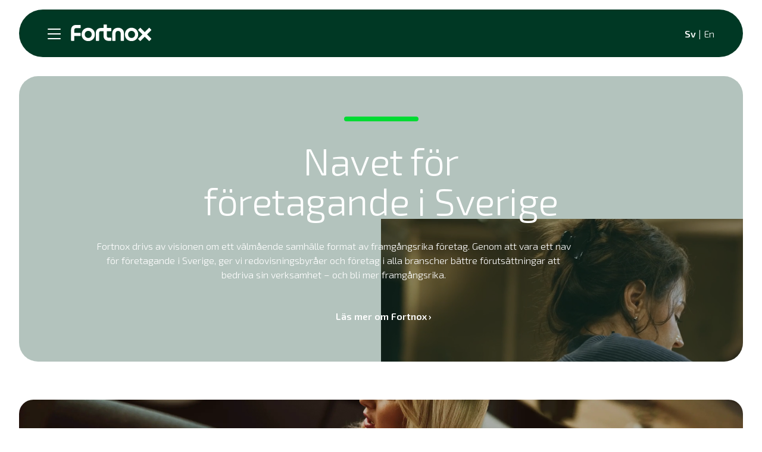

--- FILE ---
content_type: text/html; charset=utf-8
request_url: https://www.fortnoxgroup.com/
body_size: 41637
content:
<!DOCTYPE html><html lang="sv"><head><meta charSet="UTF-8"/><meta charSet="utf-8"/><meta name="viewport" content="initial-scale=1.0, width=device-width"/><meta name="viewport" content="width=device-width, initial-scale=1"/><link rel="stylesheet" href="/_next/static/chunks/6da12811c0027eb3.css" data-precedence="next"/><link rel="stylesheet" href="/_next/static/chunks/f49651b6474acbda.css" data-precedence="next"/><link rel="stylesheet" href="/_next/static/chunks/f81af056ed191f6e.css" data-precedence="next"/><link rel="stylesheet" href="/_next/static/chunks/f1640299d370ae4a.css" data-precedence="next"/><link rel="stylesheet" href="/_next/static/chunks/f46df69d0c951d1d.css" data-precedence="next"/><link rel="preload" as="script" fetchPriority="low" href="/_next/static/chunks/45f9e93a7f299c0a.js"/><script src="/_next/static/chunks/330faf687a17f9e8.js" async=""></script><script src="/_next/static/chunks/018db34b5b8379e6.js" async=""></script><script src="/_next/static/chunks/f5e0dc8b882e342c.js" async=""></script><script src="/_next/static/chunks/turbopack-5099b08e5ed20e72.js" async=""></script><script src="/_next/static/chunks/ff1a16fafef87110.js" async=""></script><script src="/_next/static/chunks/247eb132b7f7b574.js" async=""></script><script src="/_next/static/chunks/a36353f040ac516c.js" async=""></script><script src="/_next/static/chunks/c5390557820bdf77.js" async=""></script><script src="/_next/static/chunks/be6e9d4144b8a85c.js" async=""></script><script src="/_next/static/chunks/cf4324bfe2c7c4e1.js" async=""></script><script src="/_next/static/chunks/bb645cd55f108ae6.js" async=""></script><script src="/_next/static/chunks/689616a9b3d229a5.js" async=""></script><script src="/_next/static/chunks/b1cbb68e9a96fde4.js" async=""></script><script src="/_next/static/chunks/9a212ab042972578.js" async=""></script><script src="/_next/static/chunks/7dc47fb5233e9c4f.js" async=""></script><script src="/_next/static/chunks/de2189b55557401e.js" async=""></script><meta name="next-size-adjust" content=""/><link rel="apple-touch-icon" sizes="57x57" href="/favicon/apple-icon-57x57.png" crossorigin="use-credentials"/><link rel="apple-touch-icon" sizes="60x60" href="/favicon/apple-icon-60x60.png" crossorigin="use-credentials"/><link rel="apple-touch-icon" sizes="72x72" href="/favicon/apple-icon-72x72.png" crossorigin="use-credentials"/><link rel="apple-touch-icon" sizes="76x76" href="/favicon/apple-icon-76x76.png" crossorigin="use-credentials"/><link rel="apple-touch-icon" sizes="114x114" href="/favicon/apple-icon-76x76.png" crossorigin="use-credentials"/><link rel="apple-touch-icon" sizes="120x120" href="/favicon/apple-icon-120x120.png" crossorigin="use-credentials"/><link rel="apple-touch-icon" sizes="144x144" href="/favicon/apple-icon-144x144.png" crossorigin="use-credentials"/><link rel="apple-touch-icon" sizes="152x152" href="/favicon/apple-icon-152x152.png" crossorigin="use-credentials"/><link rel="apple-touch-icon" sizes="180x180" href="/favicon/apple-icon-180x180.png" crossorigin="use-credentials"/><link rel="icon" type="image/png" sizes="192x192" href="/favicon/android-icon-192x192.png"/><link rel="icon" type="image/png" sizes="32x32" href="/favicon/favicon-32x32.png"/><link rel="icon" type="image/png" sizes="96x96" href="/favicon/favicon-96x96.png"/><link rel="icon" type="image/png" sizes="16x16" href="/favicon/favicon-16x16.png"/><link rel="manifest" href="/favicon/manifest.json" crossorigin="use-credentials"/><meta name="msapplication-TileImage" content="/favicon/ms-icon-144x144.png"/><meta name="theme-color" content="#003824"/><meta name="msapplication-TileColor" content="#003824"/><meta content="yes" name="apple-mobile-web-app-capable"/><meta name="apple-mobile-web-app-status-bar-style" content="black-translucent"/><title>Navet för företagande i Sverige | Fortnox</title><meta name="description" content="Fortnox drivs av visionen om ett välmående samhälle format av framgångsrika företag. Genom att vara ett nav för företagande i Sverige,  ger vi redovisningsbyråer och företag i alla branscher  bättre förutsättningar att bedriva sin verksamhet – och bli mer framgångsrika."/><meta name="publisher" content="Fortnox AB"/><meta name="robots" content="index, follow"/><meta property="og:title" content="Navet för företagande i Sverige | Fortnox"/><meta property="og:description" content="Fortnox drivs av visionen om ett välmående samhälle format av framgångsrika företag. Genom att vara ett nav för företagande i Sverige,  ger vi redovisningsbyråer och företag i alla branscher  bättre förutsättningar att bedriva sin verksamhet – och bli mer framgångsrika."/><meta property="og:url" content="https://fortnox.com"/><meta property="og:image" content="https://a.storyblok.com/f/197721/1200x675/d5f595b149/og-fortnox.jpg"/><meta property="og:image:width" content="1200"/><meta property="og:image:height" content="675"/><meta property="og:image:alt" content="Skylt föreställande Fortnox logotyp i gröna nyanser som lyser upp ett mörkt fönster."/><meta name="twitter:card" content="summary_large_image"/><meta name="twitter:title" content="Navet för företagande i Sverige | Fortnox"/><meta name="twitter:description" content="Fortnox drivs av visionen om ett välmående samhälle format av framgångsrika företag. Genom att vara ett nav för företagande i Sverige,  ger vi redovisningsbyråer och företag i alla branscher  bättre förutsättningar att bedriva sin verksamhet – och bli mer framgångsrika."/><meta name="twitter:image" content="https://a.storyblok.com/f/197721/1200x675/d5f595b149/og-fortnox.jpg"/><meta name="twitter:image:width" content="1200"/><meta name="twitter:image:height" content="675"/><meta name="twitter:image:alt" content="Skylt föreställande Fortnox logotyp i gröna nyanser som lyser upp ett mörkt fönster."/><script src="/_next/static/chunks/a6dad97d9634a72d.js" noModule=""></script></head><body class="exo_2_3dcf3f68-module__AyGFcq__variable"><div hidden=""><!--$--><!--/$--></div><!--$?--><template id="B:0"></template><div><nav id="global-menu" class="GlobalMenuContent-module-scss-module__aeVvOW__nav GlobalMenuContent-module-scss-module__aeVvOW__opaqueBgColor" style="--scrollbar-width:0px;--panel-height:0px"><div class="GlobalMenuContent-module-scss-module__aeVvOW__inner"><div class="GlobalMenuContent-module-scss-module__aeVvOW__left"><button class="GlobalMenuContent-module-scss-module__aeVvOW__menuIcon MenuIcon-module-scss-module__ftyH4W__icon MenuIcon-module-scss-module__ftyH4W__color--light" aria-label="Open menu"><span class="MenuIcon-module-scss-module__ftyH4W__line MenuIcon-module-scss-module__ftyH4W__line1"></span><span class="MenuIcon-module-scss-module__ftyH4W__line MenuIcon-module-scss-module__ftyH4W__line2"></span><span class="MenuIcon-module-scss-module__ftyH4W__line MenuIcon-module-scss-module__ftyH4W__line3"></span><span class="MenuIcon-module-scss-module__ftyH4W__line MenuIcon-module-scss-module__ftyH4W__line4"></span></button><div class="GlobalMenuContent-module-scss-module__aeVvOW__logoWrapper"><span class="LinkAnchor-module-scss-module__be4E1G__wrapper"><a locale="sv" aria-label="Return to the homepage" data-content-target="/" tabindex="0" href="/"><img alt="Fortnox logotyp" width="145" height="30" decoding="async" data-nimg="1" class="Logo-module-scss-module__ivnuJG__logo" style="color:transparent;--desktop-logo-width:145px;--desktop-logo-height:30px;--mobile-logo-width:96px;--mobile-logo-height:20px" src="/images/fortnox-text-logo-white-svg.svg"/></a></span></div><div id="top-links" class="GlobalMenuContent-module-scss-module__aeVvOW__leftLinks"><span class="LinkAnchor-module-scss-module__be4E1G__wrapper"><a locale="sv" aria-expanded="false" data-content-target="/om-fortnox" tabindex="0" href="/om-fortnox"><span class="StyledButton-module-scss-module__ikeqnG__btn StyledButton-module-scss-module__ikeqnG__variant--text menu-module-scss-module__Fs6yvW__textLink"><span class="StyledButton-module-scss-module__ikeqnG__inner GlobalMenuContent-module-scss-module__aeVvOW__topLink"><span class="GlobalMenuContent-module-scss-module__aeVvOW__btnText">Om Fortnox</span> <svg aria-hidden="true" focusable="false" data-prefix="fal" data-icon="chevron-down" class="svg-inline--fa fa-chevron-down fa-1x Icon-module-scss-module__EBMDMa__fa-1x menu-module-scss-module__Fs6yvW__iconColor" role="img" xmlns="http://www.w3.org/2000/svg" viewBox="0 0 512 512" style="opacity:1"><path fill="currentColor" d="M267.3 395.3c-6.2 6.2-16.4 6.2-22.6 0l-192-192c-6.2-6.2-6.2-16.4 0-22.6s16.4-6.2 22.6 0L256 361.4 436.7 180.7c6.2-6.2 16.4-6.2 22.6 0s6.2 16.4 0 22.6l-192 192z"></path></svg> </span></span></a></span><span class="LinkAnchor-module-scss-module__be4E1G__wrapper"><a locale="sv" aria-expanded="false" data-content-target="/hallbarhet" tabindex="0" href="/hallbarhet"><span class="StyledButton-module-scss-module__ikeqnG__btn StyledButton-module-scss-module__ikeqnG__variant--text menu-module-scss-module__Fs6yvW__textLink"><span class="StyledButton-module-scss-module__ikeqnG__inner GlobalMenuContent-module-scss-module__aeVvOW__topLink"><span class="GlobalMenuContent-module-scss-module__aeVvOW__btnText">Hållbarhet</span> <svg aria-hidden="true" focusable="false" data-prefix="fal" data-icon="chevron-down" class="svg-inline--fa fa-chevron-down fa-1x Icon-module-scss-module__EBMDMa__fa-1x menu-module-scss-module__Fs6yvW__iconColor" role="img" xmlns="http://www.w3.org/2000/svg" viewBox="0 0 512 512" style="opacity:1"><path fill="currentColor" d="M267.3 395.3c-6.2 6.2-16.4 6.2-22.6 0l-192-192c-6.2-6.2-6.2-16.4 0-22.6s16.4-6.2 22.6 0L256 361.4 436.7 180.7c6.2-6.2 16.4-6.2 22.6 0s6.2 16.4 0 22.6l-192 192z"></path></svg> </span></span></a></span><span class="LinkAnchor-module-scss-module__be4E1G__wrapper"><a locale="sv" aria-expanded="false" data-content-target="/investor-relations" tabindex="0" href="/investor-relations"><span class="StyledButton-module-scss-module__ikeqnG__btn StyledButton-module-scss-module__ikeqnG__variant--text menu-module-scss-module__Fs6yvW__textLink"><span class="StyledButton-module-scss-module__ikeqnG__inner GlobalMenuContent-module-scss-module__aeVvOW__topLink"><span class="GlobalMenuContent-module-scss-module__aeVvOW__btnText">Investerare</span> <svg aria-hidden="true" focusable="false" data-prefix="fal" data-icon="chevron-down" class="svg-inline--fa fa-chevron-down fa-1x Icon-module-scss-module__EBMDMa__fa-1x menu-module-scss-module__Fs6yvW__iconColor" role="img" xmlns="http://www.w3.org/2000/svg" viewBox="0 0 512 512" style="opacity:1"><path fill="currentColor" d="M267.3 395.3c-6.2 6.2-16.4 6.2-22.6 0l-192-192c-6.2-6.2-6.2-16.4 0-22.6s16.4-6.2 22.6 0L256 361.4 436.7 180.7c6.2-6.2 16.4-6.2 22.6 0s6.2 16.4 0 22.6l-192 192z"></path></svg> </span></span></a></span><span class="LinkAnchor-module-scss-module__be4E1G__wrapper"><a locale="sv" aria-expanded="false" data-content-target="/nyhetsrum" tabindex="0" href="/nyhetsrum"><span class="StyledButton-module-scss-module__ikeqnG__btn StyledButton-module-scss-module__ikeqnG__variant--text menu-module-scss-module__Fs6yvW__textLink"><span class="StyledButton-module-scss-module__ikeqnG__inner GlobalMenuContent-module-scss-module__aeVvOW__topLink"><span class="GlobalMenuContent-module-scss-module__aeVvOW__btnText">Nyhetsrum</span> <!-- --> </span></span></a></span></div></div><div class="GlobalMenuContent-module-scss-module__aeVvOW__right menu-module-scss-module__Fs6yvW__textColor"><span class="LinkAnchor-module-scss-module__be4E1G__wrapper"><a locale="sv" target="_blank" data-content-target="https://www.fortnox.se/karriar" tabindex="0" href="https://www.fortnox.se/karriar"><span class="StyledButton-module-scss-module__ikeqnG__btn StyledButton-module-scss-module__ikeqnG__variant--text menu-module-scss-module__Fs6yvW__textLink GlobalMenuContent-module-scss-module__aeVvOW__topLink GlobalMenuContent-module-scss-module__aeVvOW__externalLink"><span class="StyledButton-module-scss-module__ikeqnG__inner"><span>Career</span> <svg aria-hidden="true" focusable="false" data-prefix="fal" data-icon="arrow-up-right-from-square" class="svg-inline--fa fa-arrow-up-right-from-square fa-xs Icon-module-scss-module__EBMDMa__fa-xs menu-module-scss-module__Fs6yvW__iconColor GlobalMenuContent-module-scss-module__aeVvOW__icon" role="img" xmlns="http://www.w3.org/2000/svg" viewBox="0 0 512 512" style="opacity:1"><path fill="currentColor" d="M336 0c-8.8 0-16 7.2-16 16s7.2 16 16 16l121.4 0L212.7 276.7c-6.2 6.2-6.2 16.4 0 22.6s16.4 6.2 22.6 0L480 54.6 480 176c0 8.8 7.2 16 16 16s16-7.2 16-16l0-160c0-8.8-7.2-16-16-16L336 0zM64 32C28.7 32 0 60.7 0 96L0 448c0 35.3 28.7 64 64 64l352 0c35.3 0 64-28.7 64-64l0-144c0-8.8-7.2-16-16-16s-16 7.2-16 16l0 144c0 17.7-14.3 32-32 32L64 480c-17.7 0-32-14.3-32-32L32 96c0-17.7 14.3-32 32-32l144 0c8.8 0 16-7.2 16-16s-7.2-16-16-16L64 32z"></path></svg> </span></span></a></span><span class="LinkAnchor-module-scss-module__be4E1G__wrapper"><a locale="sv" target="_blank" data-content-target="https://www.fortnox.se" tabindex="0" href="https://www.fortnox.se"><span class="StyledButton-module-scss-module__ikeqnG__btn StyledButton-module-scss-module__ikeqnG__variant--text menu-module-scss-module__Fs6yvW__textLink GlobalMenuContent-module-scss-module__aeVvOW__topLink GlobalMenuContent-module-scss-module__aeVvOW__externalLink"><span class="StyledButton-module-scss-module__ikeqnG__inner"><span>Market site</span> <svg aria-hidden="true" focusable="false" data-prefix="fal" data-icon="arrow-up-right-from-square" class="svg-inline--fa fa-arrow-up-right-from-square fa-xs Icon-module-scss-module__EBMDMa__fa-xs menu-module-scss-module__Fs6yvW__iconColor GlobalMenuContent-module-scss-module__aeVvOW__icon" role="img" xmlns="http://www.w3.org/2000/svg" viewBox="0 0 512 512" style="opacity:1"><path fill="currentColor" d="M336 0c-8.8 0-16 7.2-16 16s7.2 16 16 16l121.4 0L212.7 276.7c-6.2 6.2-6.2 16.4 0 22.6s16.4 6.2 22.6 0L480 54.6 480 176c0 8.8 7.2 16 16 16s16-7.2 16-16l0-160c0-8.8-7.2-16-16-16L336 0zM64 32C28.7 32 0 60.7 0 96L0 448c0 35.3 28.7 64 64 64l352 0c35.3 0 64-28.7 64-64l0-144c0-8.8-7.2-16-16-16s-16 7.2-16 16l0 144c0 17.7-14.3 32-32 32L64 480c-17.7 0-32-14.3-32-32L32 96c0-17.7 14.3-32 32-32l144 0c8.8 0 16-7.2 16-16s-7.2-16-16-16L64 32z"></path></svg> </span></span></a></span><span class="LinkAnchor-module-scss-module__be4E1G__wrapper"><a locale="sv" data-content-target="/om-fortnox/kontakta-oss" tabindex="0" href="/om-fortnox/kontakta-oss"><span class="StyledButton-module-scss-module__ikeqnG__btn StyledButton-module-scss-module__ikeqnG__variant--text menu-module-scss-module__Fs6yvW__textLink GlobalMenuContent-module-scss-module__aeVvOW__topLink GlobalMenuContent-module-scss-module__aeVvOW__contactLink"><span class="StyledButton-module-scss-module__ikeqnG__inner">Contact<!-- --> </span></span></a></span><div class="GlobalMenuContent-module-scss-module__aeVvOW__langLinks"><button aria-label="Swedish" type="button" style="display:inline-flex;border:none;background:none;padding:0;cursor:pointer"><span class="StyledButton-module-scss-module__ikeqnG__btn menu-module-scss-module__Fs6yvW__markLink GlobalMenuContent-module-scss-module__aeVvOW__topLink GlobalMenuContent-module-scss-module__aeVvOW__activeLang"><span class="StyledButton-module-scss-module__ikeqnG__inner">Sv<!-- --> </span></span></button><span class="GlobalMenuContent-module-scss-module__aeVvOW__verticalDivider">|</span><button aria-label="English" type="button" style="display:inline-flex;border:none;background:none;padding:0;cursor:pointer"><span class="StyledButton-module-scss-module__ikeqnG__btn menu-module-scss-module__Fs6yvW__markLink GlobalMenuContent-module-scss-module__aeVvOW__topLink"><span class="StyledButton-module-scss-module__ikeqnG__inner">En<!-- --> </span></span></button></div></div></div><div class="GlobalMenuContent-module-scss-module__aeVvOW__panelContainerMobile"></div><div class="GlobalMenuContent-module-scss-module__aeVvOW__panelContainer menu-module-scss-module__Fs6yvW__bgColorResponsive"><div id="panel-0" class="MenuPanel-module-scss-module__WQsfsG__container menu-module-scss-module__Fs6yvW__bgColorResponsive"><div class="MenuPanel-module-scss-module__WQsfsG__mobile"><button type="button" class="IconButton-module-scss-module__z26ATG__button" aria-label="Return to the main menu"><svg aria-hidden="true" focusable="false" data-prefix="fal" data-icon="arrow-left" class="svg-inline--fa fa-arrow-left fa-xl menu-module-scss-module__Fs6yvW__iconColor IconButton-module-scss-module__z26ATG__icon" role="img" xmlns="http://www.w3.org/2000/svg" viewBox="0 0 448 512" style="opacity:1"><path fill="currentColor" d="M4.7 244.7c-6.2 6.2-6.2 16.4 0 22.6l176 176c6.2 6.2 16.4 6.2 22.6 0s6.2-16.4 0-22.6L54.6 272 432 272c8.8 0 16-7.2 16-16s-7.2-16-16-16L54.6 240 203.3 91.3c6.2-6.2 6.2-16.4 0-22.6s-16.4-6.2-22.6 0l-176 176z"></path></svg></button><span class="LinkAnchor-module-scss-module__be4E1G__wrapper"><a locale="sv" data-content-target="/om-fortnox" tabindex="0" href="/om-fortnox"><span class="StyledButton-module-scss-module__ikeqnG__btn StyledButton-module-scss-module__ikeqnG__variant--text menu-module-scss-module__Fs6yvW__textLink"><span class="StyledButton-module-scss-module__ikeqnG__inner">Om Fortnox<!-- --> </span></span></a></span></div><div class="Grid-module-scss-module__0Ik0AW__container Grid-module-scss-module__0Ik0AW__container__colGap-2" style="--grid-cols-lg:repeat(4, 1fr);--grid-cols-base:repeat(1, 1fr)"><div class="Grid-module-scss-module__0Ik0AW__item"><ul id="linklist-0-0" class="MenuPanel-module-scss-module__WQsfsG__list"><li class="MenuPanel-module-scss-module__WQsfsG__listItem"><span class="LinkAnchor-module-scss-module__be4E1G__wrapper"><a locale="sv" data-content-target="/om-fortnox/fortnox-i-korthet" tabindex="0" href="/om-fortnox/fortnox-i-korthet"><span class="StyledButton-module-scss-module__ikeqnG__btn StyledButton-module-scss-module__ikeqnG__variant--text menu-module-scss-module__Fs6yvW__textLink"><span class="StyledButton-module-scss-module__ikeqnG__inner">Fortnox i korthet<!-- --> </span></span></a></span></li><li class="MenuPanel-module-scss-module__WQsfsG__listItem"><span class="LinkAnchor-module-scss-module__be4E1G__wrapper"><a locale="sv" data-content-target="/om-fortnox/fortnox-i-korthet#vad-gor-vi" tabindex="0" href="/om-fortnox/fortnox-i-korthet#vad-gor-vi"><span class="StyledButton-module-scss-module__ikeqnG__btn StyledButton-module-scss-module__ikeqnG__variant--text menu-module-scss-module__Fs6yvW__textLink"><span class="StyledButton-module-scss-module__ikeqnG__inner MenuPanel-module-scss-module__WQsfsG__subLink">Vad vi gör<!-- --> </span></span></a></span></li><li class="MenuPanel-module-scss-module__WQsfsG__listItem"><span class="LinkAnchor-module-scss-module__be4E1G__wrapper"><a locale="sv" data-content-target="/om-fortnox/fortnox-i-korthet#hur-gor-vi-det" tabindex="0" href="/om-fortnox/fortnox-i-korthet#hur-gor-vi-det"><span class="StyledButton-module-scss-module__ikeqnG__btn StyledButton-module-scss-module__ikeqnG__variant--text menu-module-scss-module__Fs6yvW__textLink"><span class="StyledButton-module-scss-module__ikeqnG__inner MenuPanel-module-scss-module__WQsfsG__subLink">Hur vi gör det<!-- --> </span></span></a></span></li><li class="MenuPanel-module-scss-module__WQsfsG__listItem"><span class="LinkAnchor-module-scss-module__be4E1G__wrapper"><a locale="sv" data-content-target="/om-fortnox/fortnox-i-korthet#for-vem-gor-vi-det" tabindex="0" href="/om-fortnox/fortnox-i-korthet#for-vem-gor-vi-det"><span class="StyledButton-module-scss-module__ikeqnG__btn StyledButton-module-scss-module__ikeqnG__variant--text menu-module-scss-module__Fs6yvW__textLink"><span class="StyledButton-module-scss-module__ikeqnG__inner MenuPanel-module-scss-module__WQsfsG__subLink">För vem gör vi det<!-- --> </span></span></a></span></li><li class="MenuPanel-module-scss-module__WQsfsG__listItem"><span class="LinkAnchor-module-scss-module__be4E1G__wrapper"><a locale="sv" data-content-target="/om-fortnox/fortnox-i-korthet#var-gor-vi-det" tabindex="0" href="/om-fortnox/fortnox-i-korthet#var-gor-vi-det"><span class="StyledButton-module-scss-module__ikeqnG__btn StyledButton-module-scss-module__ikeqnG__variant--text menu-module-scss-module__Fs6yvW__textLink"><span class="StyledButton-module-scss-module__ikeqnG__inner MenuPanel-module-scss-module__WQsfsG__subLink">Var gör vi det<!-- --> </span></span></a></span></li><li class="MenuPanel-module-scss-module__WQsfsG__listItem"><span class="LinkAnchor-module-scss-module__be4E1G__wrapper"><a locale="sv" data-content-target="/om-fortnox/var-historia" tabindex="0" href="/om-fortnox/var-historia"><span class="StyledButton-module-scss-module__ikeqnG__btn StyledButton-module-scss-module__ikeqnG__variant--text menu-module-scss-module__Fs6yvW__textLink"><span class="StyledButton-module-scss-module__ikeqnG__inner MenuPanel-module-scss-module__WQsfsG__subLink">Vår historia<!-- --> </span></span></a></span></li></ul></div><div class="Grid-module-scss-module__0Ik0AW__item"><ul id="linklist-0-1" class="MenuPanel-module-scss-module__WQsfsG__list"><li class="MenuPanel-module-scss-module__WQsfsG__listItem"><span class="LinkAnchor-module-scss-module__be4E1G__wrapper"><a locale="sv" data-content-target="/om-fortnox/var-verksamhet" tabindex="0" href="/om-fortnox/var-verksamhet"><span class="StyledButton-module-scss-module__ikeqnG__btn StyledButton-module-scss-module__ikeqnG__variant--text menu-module-scss-module__Fs6yvW__textLink"><span class="StyledButton-module-scss-module__ikeqnG__inner">Vår verksamhet<!-- --> </span></span></a></span></li><li class="MenuPanel-module-scss-module__WQsfsG__listItem"><span class="LinkAnchor-module-scss-module__be4E1G__wrapper"><a locale="sv" data-content-target="/om-fortnox/var-verksamhet#var-affarsmodell" tabindex="0" href="/om-fortnox/var-verksamhet#var-affarsmodell"><span class="StyledButton-module-scss-module__ikeqnG__btn StyledButton-module-scss-module__ikeqnG__variant--text menu-module-scss-module__Fs6yvW__textLink"><span class="StyledButton-module-scss-module__ikeqnG__inner MenuPanel-module-scss-module__WQsfsG__subLink">Affärsmodell<!-- --> </span></span></a></span></li><li class="MenuPanel-module-scss-module__WQsfsG__listItem"><span class="LinkAnchor-module-scss-module__be4E1G__wrapper"><a locale="sv" data-content-target="/om-fortnox/var-verksamhet/koncernledning" tabindex="0" href="/om-fortnox/var-verksamhet/koncernledning"><span class="StyledButton-module-scss-module__ikeqnG__btn StyledButton-module-scss-module__ikeqnG__variant--text menu-module-scss-module__Fs6yvW__textLink"><span class="StyledButton-module-scss-module__ikeqnG__inner MenuPanel-module-scss-module__WQsfsG__subLink">Koncernledning<!-- --> </span></span></a></span></li><li class="MenuPanel-module-scss-module__WQsfsG__listItem"><span class="LinkAnchor-module-scss-module__be4E1G__wrapper"><a locale="sv" data-content-target="/om-fortnox/var-verksamhet/styrelse-utskott-och-revisorer" tabindex="0" href="/om-fortnox/var-verksamhet/styrelse-utskott-och-revisorer"><span class="StyledButton-module-scss-module__ikeqnG__btn StyledButton-module-scss-module__ikeqnG__variant--text menu-module-scss-module__Fs6yvW__textLink"><span class="StyledButton-module-scss-module__ikeqnG__inner MenuPanel-module-scss-module__WQsfsG__subLink">Styrelse, utskott och revisorer<!-- --> </span></span></a></span></li></ul></div><div class="Grid-module-scss-module__0Ik0AW__item"><ul id="linklist-0-2" class="MenuPanel-module-scss-module__WQsfsG__list"><li class="MenuPanel-module-scss-module__WQsfsG__listItem"><span class="LinkAnchor-module-scss-module__be4E1G__wrapper"><a locale="sv" data-content-target="/om-fortnox/kontakta-oss" tabindex="0" href="/om-fortnox/kontakta-oss"><span class="StyledButton-module-scss-module__ikeqnG__btn StyledButton-module-scss-module__ikeqnG__variant--text menu-module-scss-module__Fs6yvW__textLink"><span class="StyledButton-module-scss-module__ikeqnG__inner">Kontakta oss<!-- --> </span></span></a></span></li><li class="MenuPanel-module-scss-module__WQsfsG__listItem"><span class="LinkAnchor-module-scss-module__be4E1G__wrapper"><a locale="sv" data-content-target="/om-fortnox/kontakta-oss#besok-vara-kontor" tabindex="0" href="/om-fortnox/kontakta-oss#besok-vara-kontor"><span class="StyledButton-module-scss-module__ikeqnG__btn StyledButton-module-scss-module__ikeqnG__variant--text menu-module-scss-module__Fs6yvW__textLink"><span class="StyledButton-module-scss-module__ikeqnG__inner MenuPanel-module-scss-module__WQsfsG__subLink">Våra kontor<!-- --> </span></span></a></span></li></ul></div></div></div><div id="panel-1" class="MenuPanel-module-scss-module__WQsfsG__container menu-module-scss-module__Fs6yvW__bgColorResponsive"><div class="MenuPanel-module-scss-module__WQsfsG__mobile"><button type="button" class="IconButton-module-scss-module__z26ATG__button" aria-label="Return to the main menu"><svg aria-hidden="true" focusable="false" data-prefix="fal" data-icon="arrow-left" class="svg-inline--fa fa-arrow-left fa-xl menu-module-scss-module__Fs6yvW__iconColor IconButton-module-scss-module__z26ATG__icon" role="img" xmlns="http://www.w3.org/2000/svg" viewBox="0 0 448 512" style="opacity:1"><path fill="currentColor" d="M4.7 244.7c-6.2 6.2-6.2 16.4 0 22.6l176 176c6.2 6.2 16.4 6.2 22.6 0s6.2-16.4 0-22.6L54.6 272 432 272c8.8 0 16-7.2 16-16s-7.2-16-16-16L54.6 240 203.3 91.3c6.2-6.2 6.2-16.4 0-22.6s-16.4-6.2-22.6 0l-176 176z"></path></svg></button><span class="LinkAnchor-module-scss-module__be4E1G__wrapper"><a locale="sv" data-content-target="/hallbarhet" tabindex="0" href="/hallbarhet"><span class="StyledButton-module-scss-module__ikeqnG__btn StyledButton-module-scss-module__ikeqnG__variant--text menu-module-scss-module__Fs6yvW__textLink"><span class="StyledButton-module-scss-module__ikeqnG__inner">Hållbarhet<!-- --> </span></span></a></span></div><div class="Grid-module-scss-module__0Ik0AW__container Grid-module-scss-module__0Ik0AW__container__colGap-2" style="--grid-cols-lg:repeat(4, 1fr);--grid-cols-base:repeat(1, 1fr)"><div class="Grid-module-scss-module__0Ik0AW__item"><ul id="linklist-1-0" class="MenuPanel-module-scss-module__WQsfsG__list"><li class="MenuPanel-module-scss-module__WQsfsG__listItem"><span class="LinkAnchor-module-scss-module__be4E1G__wrapper"><a locale="sv" data-content-target="/hallbarhet/hallbara-medarbetare" tabindex="0" href="/hallbarhet/hallbara-medarbetare"><span class="StyledButton-module-scss-module__ikeqnG__btn StyledButton-module-scss-module__ikeqnG__variant--text menu-module-scss-module__Fs6yvW__textLink"><span class="StyledButton-module-scss-module__ikeqnG__inner">Hållbara medarbetare<!-- --> </span></span></a></span></li><li class="MenuPanel-module-scss-module__WQsfsG__listItem"><span class="LinkAnchor-module-scss-module__be4E1G__wrapper"><a locale="sv" data-content-target="/hallbarhet/hallbara-medarbetare#en-medarbetardriven-organisation" tabindex="0" href="/hallbarhet/hallbara-medarbetare#en-medarbetardriven-organisation"><span class="StyledButton-module-scss-module__ikeqnG__btn StyledButton-module-scss-module__ikeqnG__variant--text menu-module-scss-module__Fs6yvW__textLink"><span class="StyledButton-module-scss-module__ikeqnG__inner MenuPanel-module-scss-module__WQsfsG__subLink">En medarbetardriven organisation<!-- --> </span></span></a></span></li><li class="MenuPanel-module-scss-module__WQsfsG__listItem"><span class="LinkAnchor-module-scss-module__be4E1G__wrapper"><a locale="sv" data-content-target="/hallbarhet/hallbara-medarbetare#ett-starkt-arbetsgivarvarumarke" tabindex="0" href="/hallbarhet/hallbara-medarbetare#ett-starkt-arbetsgivarvarumarke"><span class="StyledButton-module-scss-module__ikeqnG__btn StyledButton-module-scss-module__ikeqnG__variant--text menu-module-scss-module__Fs6yvW__textLink"><span class="StyledButton-module-scss-module__ikeqnG__inner MenuPanel-module-scss-module__WQsfsG__subLink">Arbetsgivarvarumärke<!-- --> </span></span></a></span></li></ul></div><div class="Grid-module-scss-module__0Ik0AW__item"><ul id="linklist-1-1" class="MenuPanel-module-scss-module__WQsfsG__list"><li class="MenuPanel-module-scss-module__WQsfsG__listItem"><span class="LinkAnchor-module-scss-module__be4E1G__wrapper"><a locale="sv" data-content-target="/hallbarhet/ansvarsfulla-affarer" tabindex="0" href="/hallbarhet/ansvarsfulla-affarer"><span class="StyledButton-module-scss-module__ikeqnG__btn StyledButton-module-scss-module__ikeqnG__variant--text menu-module-scss-module__Fs6yvW__textLink"><span class="StyledButton-module-scss-module__ikeqnG__inner">Ansvarsfulla affärer<!-- --> </span></span></a></span></li><li class="MenuPanel-module-scss-module__WQsfsG__listItem"><span class="LinkAnchor-module-scss-module__be4E1G__wrapper"><a locale="sv" data-content-target="/hallbarhet/ansvarsfulla-affarer/visselblasarfunktion" tabindex="0" href="/hallbarhet/ansvarsfulla-affarer/visselblasarfunktion"><span class="StyledButton-module-scss-module__ikeqnG__btn StyledButton-module-scss-module__ikeqnG__variant--text menu-module-scss-module__Fs6yvW__textLink"><span class="StyledButton-module-scss-module__ikeqnG__inner MenuPanel-module-scss-module__WQsfsG__subLink">Visselblåsarfunktion<!-- --> </span></span></a></span></li><li class="MenuPanel-module-scss-module__WQsfsG__listItem"><span class="LinkAnchor-module-scss-module__be4E1G__wrapper"><a locale="sv" data-content-target="/hallbarhet/ansvarsfulla-affarer/leverantorskod" tabindex="0" href="/hallbarhet/ansvarsfulla-affarer/leverantorskod"><span class="StyledButton-module-scss-module__ikeqnG__btn StyledButton-module-scss-module__ikeqnG__variant--text menu-module-scss-module__Fs6yvW__textLink"><span class="StyledButton-module-scss-module__ikeqnG__inner MenuPanel-module-scss-module__WQsfsG__subLink">Leverantörskod<!-- --> </span></span></a></span></li></ul></div><div class="Grid-module-scss-module__0Ik0AW__item"><ul id="linklist-1-2" class="MenuPanel-module-scss-module__WQsfsG__list"><li class="MenuPanel-module-scss-module__WQsfsG__listItem"><span class="LinkAnchor-module-scss-module__be4E1G__wrapper"><a locale="sv" data-content-target="/hallbarhet/begransad-klimatpaverkan" tabindex="0" href="/hallbarhet/begransad-klimatpaverkan"><span class="StyledButton-module-scss-module__ikeqnG__btn StyledButton-module-scss-module__ikeqnG__variant--text menu-module-scss-module__Fs6yvW__textLink"><span class="StyledButton-module-scss-module__ikeqnG__inner">Begränsad klimatpåverkan<!-- --> </span></span></a></span></li><li class="MenuPanel-module-scss-module__WQsfsG__listItem"><span class="LinkAnchor-module-scss-module__be4E1G__wrapper"><a locale="sv" data-content-target="/hallbarhet/begransad-klimatpaverkan#viktigt-for-fortnox-och-omvarlden" tabindex="0" href="/hallbarhet/begransad-klimatpaverkan#viktigt-for-fortnox-och-omvarlden"><span class="StyledButton-module-scss-module__ikeqnG__btn StyledButton-module-scss-module__ikeqnG__variant--text menu-module-scss-module__Fs6yvW__textLink"><span class="StyledButton-module-scss-module__ikeqnG__inner MenuPanel-module-scss-module__WQsfsG__subLink">Viktigt för Fortnox och omvärlden<!-- --> </span></span></a></span></li></ul></div><div class="Grid-module-scss-module__0Ik0AW__item"><ul id="linklist-1-3" class="MenuPanel-module-scss-module__WQsfsG__list"><li class="MenuPanel-module-scss-module__WQsfsG__listItem"><span class="LinkAnchor-module-scss-module__be4E1G__wrapper"><a locale="sv" data-content-target="/hallbarhet/samhallsengagemang" tabindex="0" href="/hallbarhet/samhallsengagemang"><span class="StyledButton-module-scss-module__ikeqnG__btn StyledButton-module-scss-module__ikeqnG__variant--text menu-module-scss-module__Fs6yvW__textLink"><span class="StyledButton-module-scss-module__ikeqnG__inner">Samhällsengagemang<!-- --> </span></span></a></span></li><li class="MenuPanel-module-scss-module__WQsfsG__listItem"><span class="LinkAnchor-module-scss-module__be4E1G__wrapper"><a locale="sv" data-content-target="/hallbarhet/samhallsengagemang/we-support-big-dreams" tabindex="0" href="/hallbarhet/samhallsengagemang/we-support-big-dreams"><span class="StyledButton-module-scss-module__ikeqnG__btn StyledButton-module-scss-module__ikeqnG__variant--text menu-module-scss-module__Fs6yvW__textLink"><span class="StyledButton-module-scss-module__ikeqnG__inner MenuPanel-module-scss-module__WQsfsG__subLink">We support big dreams<!-- --> </span></span></a></span></li></ul></div></div></div><div id="panel-2" class="MenuPanel-module-scss-module__WQsfsG__container menu-module-scss-module__Fs6yvW__bgColorResponsive"><div class="MenuPanel-module-scss-module__WQsfsG__mobile"><button type="button" class="IconButton-module-scss-module__z26ATG__button" aria-label="Return to the main menu"><svg aria-hidden="true" focusable="false" data-prefix="fal" data-icon="arrow-left" class="svg-inline--fa fa-arrow-left fa-xl menu-module-scss-module__Fs6yvW__iconColor IconButton-module-scss-module__z26ATG__icon" role="img" xmlns="http://www.w3.org/2000/svg" viewBox="0 0 448 512" style="opacity:1"><path fill="currentColor" d="M4.7 244.7c-6.2 6.2-6.2 16.4 0 22.6l176 176c6.2 6.2 16.4 6.2 22.6 0s6.2-16.4 0-22.6L54.6 272 432 272c8.8 0 16-7.2 16-16s-7.2-16-16-16L54.6 240 203.3 91.3c6.2-6.2 6.2-16.4 0-22.6s-16.4-6.2-22.6 0l-176 176z"></path></svg></button><span class="LinkAnchor-module-scss-module__be4E1G__wrapper"><a locale="sv" data-content-target="/investor-relations" tabindex="0" href="/investor-relations"><span class="StyledButton-module-scss-module__ikeqnG__btn StyledButton-module-scss-module__ikeqnG__variant--text menu-module-scss-module__Fs6yvW__textLink"><span class="StyledButton-module-scss-module__ikeqnG__inner">Investerare<!-- --> </span></span></a></span></div><div class="Grid-module-scss-module__0Ik0AW__container Grid-module-scss-module__0Ik0AW__container__colGap-2" style="--grid-cols-lg:repeat(4, 1fr);--grid-cols-base:repeat(1, 1fr)"><div class="Grid-module-scss-module__0Ik0AW__item"><ul id="linklist-2-0" class="MenuPanel-module-scss-module__WQsfsG__list"><li class="MenuPanel-module-scss-module__WQsfsG__listItem"><span class="LinkAnchor-module-scss-module__be4E1G__wrapper"><a locale="sv" data-content-target="/investor-relations/finansiella-rapporter" tabindex="0" href="/investor-relations/finansiella-rapporter"><span class="StyledButton-module-scss-module__ikeqnG__btn StyledButton-module-scss-module__ikeqnG__variant--text menu-module-scss-module__Fs6yvW__textLink"><span class="StyledButton-module-scss-module__ikeqnG__inner">Finansiella rapporter<!-- --> </span></span></a></span></li><li class="MenuPanel-module-scss-module__WQsfsG__listItem"><span class="LinkAnchor-module-scss-module__be4E1G__wrapper"><a locale="sv" data-content-target="/investor-relations/finansiella-rapporter" tabindex="0" href="/investor-relations/finansiella-rapporter"><span class="StyledButton-module-scss-module__ikeqnG__btn StyledButton-module-scss-module__ikeqnG__variant--text menu-module-scss-module__Fs6yvW__textLink"><span class="StyledButton-module-scss-module__ikeqnG__inner MenuPanel-module-scss-module__WQsfsG__subLink">Delårsrapporter<!-- --> </span></span></a></span></li><li class="MenuPanel-module-scss-module__WQsfsG__listItem"><span class="LinkAnchor-module-scss-module__be4E1G__wrapper"><a locale="sv" data-content-target="/investor-relations/finansiella-rapporter" tabindex="0" href="/investor-relations/finansiella-rapporter"><span class="StyledButton-module-scss-module__ikeqnG__btn StyledButton-module-scss-module__ikeqnG__variant--text menu-module-scss-module__Fs6yvW__textLink"><span class="StyledButton-module-scss-module__ikeqnG__inner MenuPanel-module-scss-module__WQsfsG__subLink">Årsredovisningar<!-- --> </span></span></a></span></li><li class="MenuPanel-module-scss-module__WQsfsG__listItem"><span class="LinkAnchor-module-scss-module__be4E1G__wrapper"><a locale="sv" data-content-target="/investor-relations/finansiella-rapporter/arsredovisning-2024" tabindex="0" href="/investor-relations/finansiella-rapporter/arsredovisning-2024"><span class="StyledButton-module-scss-module__ikeqnG__btn StyledButton-module-scss-module__ikeqnG__variant--text menu-module-scss-module__Fs6yvW__textLink"><span class="StyledButton-module-scss-module__ikeqnG__inner MenuPanel-module-scss-module__WQsfsG__subLink">Års- hållbarhetsredovisning 2024<!-- --> </span></span></a></span></li><li class="MenuPanel-module-scss-module__WQsfsG__listItem"><span class="LinkAnchor-module-scss-module__be4E1G__wrapper"><a locale="sv" data-content-target="/investor-relations/finansiella-rapporter/kapitalmarknadsdag" tabindex="0" href="/investor-relations/finansiella-rapporter/kapitalmarknadsdag"><span class="StyledButton-module-scss-module__ikeqnG__btn StyledButton-module-scss-module__ikeqnG__variant--text menu-module-scss-module__Fs6yvW__textLink"><span class="StyledButton-module-scss-module__ikeqnG__inner MenuPanel-module-scss-module__WQsfsG__subLink">Kapitalmarknadsdag<!-- --> </span></span></a></span></li></ul></div><div class="Grid-module-scss-module__0Ik0AW__item"><ul id="linklist-2-1" class="MenuPanel-module-scss-module__WQsfsG__list"><li class="MenuPanel-module-scss-module__WQsfsG__listItem"><span class="LinkAnchor-module-scss-module__be4E1G__wrapper"><a locale="sv" data-content-target="/investor-relations/bolagsstyrning" tabindex="0" href="/investor-relations/bolagsstyrning"><span class="StyledButton-module-scss-module__ikeqnG__btn StyledButton-module-scss-module__ikeqnG__variant--text menu-module-scss-module__Fs6yvW__textLink"><span class="StyledButton-module-scss-module__ikeqnG__inner">Bolagsstyrning<!-- --> </span></span></a></span></li><li class="MenuPanel-module-scss-module__WQsfsG__listItem"><span class="LinkAnchor-module-scss-module__be4E1G__wrapper"><a locale="sv" data-content-target="/investor-relations/bolagsstyrning/bolagsstammor" tabindex="0" href="/investor-relations/bolagsstyrning/bolagsstammor"><span class="StyledButton-module-scss-module__ikeqnG__btn StyledButton-module-scss-module__ikeqnG__variant--text menu-module-scss-module__Fs6yvW__textLink"><span class="StyledButton-module-scss-module__ikeqnG__inner MenuPanel-module-scss-module__WQsfsG__subLink">Bolagsstämmor<!-- --> </span></span></a></span></li><li class="MenuPanel-module-scss-module__WQsfsG__listItem"><span class="LinkAnchor-module-scss-module__be4E1G__wrapper"><a locale="sv" data-content-target="/investor-relations/bolagsstyrning/valberedning" tabindex="0" href="/investor-relations/bolagsstyrning/valberedning"><span class="StyledButton-module-scss-module__ikeqnG__btn StyledButton-module-scss-module__ikeqnG__variant--text menu-module-scss-module__Fs6yvW__textLink"><span class="StyledButton-module-scss-module__ikeqnG__inner MenuPanel-module-scss-module__WQsfsG__subLink">Valberedning<!-- --> </span></span></a></span></li><li class="MenuPanel-module-scss-module__WQsfsG__listItem"><span class="LinkAnchor-module-scss-module__be4E1G__wrapper"><a locale="sv" data-content-target="/investor-relations/bolagsstyrning/bolagsordning" tabindex="0" href="/investor-relations/bolagsstyrning/bolagsordning"><span class="StyledButton-module-scss-module__ikeqnG__btn StyledButton-module-scss-module__ikeqnG__variant--text menu-module-scss-module__Fs6yvW__textLink"><span class="StyledButton-module-scss-module__ikeqnG__inner MenuPanel-module-scss-module__WQsfsG__subLink">Bolagsordning<!-- --> </span></span></a></span></li><li class="MenuPanel-module-scss-module__WQsfsG__listItem"><span class="LinkAnchor-module-scss-module__be4E1G__wrapper"><a locale="sv" data-content-target="/investor-relations/bolagsstyrning/svensk-kod-for-bolagsstyrning" tabindex="0" href="/investor-relations/bolagsstyrning/svensk-kod-for-bolagsstyrning"><span class="StyledButton-module-scss-module__ikeqnG__btn StyledButton-module-scss-module__ikeqnG__variant--text menu-module-scss-module__Fs6yvW__textLink"><span class="StyledButton-module-scss-module__ikeqnG__inner MenuPanel-module-scss-module__WQsfsG__subLink">Svensk kod för bolagsstyrning<!-- --> </span></span></a></span></li></ul></div><div class="Grid-module-scss-module__0Ik0AW__item"><ul id="linklist-2-2" class="MenuPanel-module-scss-module__WQsfsG__list"><li class="MenuPanel-module-scss-module__WQsfsG__listItem"><span class="LinkAnchor-module-scss-module__be4E1G__wrapper"><a locale="sv" data-content-target="/investor-relations/aktien" tabindex="0" href="/investor-relations/aktien"><span class="StyledButton-module-scss-module__ikeqnG__btn StyledButton-module-scss-module__ikeqnG__variant--text menu-module-scss-module__Fs6yvW__textLink"><span class="StyledButton-module-scss-module__ikeqnG__inner">Aktien<!-- --> </span></span></a></span></li><li class="MenuPanel-module-scss-module__WQsfsG__listItem"><span class="LinkAnchor-module-scss-module__be4E1G__wrapper"><a locale="sv" data-content-target="/investor-relations/aktien/agarstruktur" tabindex="0" href="/investor-relations/aktien/agarstruktur"><span class="StyledButton-module-scss-module__ikeqnG__btn StyledButton-module-scss-module__ikeqnG__variant--text menu-module-scss-module__Fs6yvW__textLink"><span class="StyledButton-module-scss-module__ikeqnG__inner MenuPanel-module-scss-module__WQsfsG__subLink">Ägare <!-- --> </span></span></a></span></li><li class="MenuPanel-module-scss-module__WQsfsG__listItem"><span class="LinkAnchor-module-scss-module__be4E1G__wrapper"><a locale="sv" data-content-target="/investor-relations/aktien/insynshandel" tabindex="0" href="/investor-relations/aktien/insynshandel"><span class="StyledButton-module-scss-module__ikeqnG__btn StyledButton-module-scss-module__ikeqnG__variant--text menu-module-scss-module__Fs6yvW__textLink"><span class="StyledButton-module-scss-module__ikeqnG__inner MenuPanel-module-scss-module__WQsfsG__subLink">Insynshandel<!-- --> </span></span></a></span></li><li class="MenuPanel-module-scss-module__WQsfsG__listItem"><span class="LinkAnchor-module-scss-module__be4E1G__wrapper"><a locale="sv" data-content-target="/investor-relations/aktien/aktieanalytiker" tabindex="0" href="/investor-relations/aktien/aktieanalytiker"><span class="StyledButton-module-scss-module__ikeqnG__btn StyledButton-module-scss-module__ikeqnG__variant--text menu-module-scss-module__Fs6yvW__textLink"><span class="StyledButton-module-scss-module__ikeqnG__inner MenuPanel-module-scss-module__WQsfsG__subLink">Aktieanalytiker<!-- --> </span></span></a></span></li><li class="MenuPanel-module-scss-module__WQsfsG__listItem"><span class="LinkAnchor-module-scss-module__be4E1G__wrapper"><a locale="sv" data-content-target="/investor-relations/aktien/utdelningspolicy" tabindex="0" href="/investor-relations/aktien/utdelningspolicy"><span class="StyledButton-module-scss-module__ikeqnG__btn StyledButton-module-scss-module__ikeqnG__variant--text menu-module-scss-module__Fs6yvW__textLink"><span class="StyledButton-module-scss-module__ikeqnG__inner MenuPanel-module-scss-module__WQsfsG__subLink">Utdelningspolicy<!-- --> </span></span></a></span></li><li class="MenuPanel-module-scss-module__WQsfsG__listItem"><span class="LinkAnchor-module-scss-module__be4E1G__wrapper"><a locale="sv" data-content-target="/investor-relations/aktien/prospekt" tabindex="0" href="/investor-relations/aktien/prospekt"><span class="StyledButton-module-scss-module__ikeqnG__btn StyledButton-module-scss-module__ikeqnG__variant--text menu-module-scss-module__Fs6yvW__textLink"><span class="StyledButton-module-scss-module__ikeqnG__inner MenuPanel-module-scss-module__WQsfsG__subLink">Prospekt<!-- --> </span></span></a></span></li></ul></div><div class="Grid-module-scss-module__0Ik0AW__item"><ul id="linklist-2-3" class="MenuPanel-module-scss-module__WQsfsG__list"><li class="MenuPanel-module-scss-module__WQsfsG__listItem"><span class="LinkAnchor-module-scss-module__be4E1G__wrapper"><a locale="sv" data-content-target="/investor-relations/finansiell-kalender" tabindex="0" href="/investor-relations/finansiell-kalender"><span class="StyledButton-module-scss-module__ikeqnG__btn StyledButton-module-scss-module__ikeqnG__variant--text menu-module-scss-module__Fs6yvW__textLink"><span class="StyledButton-module-scss-module__ikeqnG__inner">Finansiell kalender<!-- --> </span></span></a></span></li><li class="MenuPanel-module-scss-module__WQsfsG__listItem"><span class="LinkAnchor-module-scss-module__be4E1G__wrapper"><a locale="sv" data-content-target="/investor-relations/finansiell-kalender" tabindex="0" href="/investor-relations/finansiell-kalender"><span class="StyledButton-module-scss-module__ikeqnG__btn StyledButton-module-scss-module__ikeqnG__variant--text menu-module-scss-module__Fs6yvW__textLink"><span class="StyledButton-module-scss-module__ikeqnG__inner MenuPanel-module-scss-module__WQsfsG__subLink">Kommande event<!-- --> </span></span></a></span></li></ul></div></div></div><div id="panel-3" class="MenuPanel-module-scss-module__WQsfsG__container menu-module-scss-module__Fs6yvW__bgColorResponsive"><div class="MenuPanel-module-scss-module__WQsfsG__mobile"><button type="button" class="IconButton-module-scss-module__z26ATG__button" aria-label="Return to the main menu"><svg aria-hidden="true" focusable="false" data-prefix="fal" data-icon="arrow-left" class="svg-inline--fa fa-arrow-left fa-xl menu-module-scss-module__Fs6yvW__iconColor IconButton-module-scss-module__z26ATG__icon" role="img" xmlns="http://www.w3.org/2000/svg" viewBox="0 0 448 512" style="opacity:1"><path fill="currentColor" d="M4.7 244.7c-6.2 6.2-6.2 16.4 0 22.6l176 176c6.2 6.2 16.4 6.2 22.6 0s6.2-16.4 0-22.6L54.6 272 432 272c8.8 0 16-7.2 16-16s-7.2-16-16-16L54.6 240 203.3 91.3c6.2-6.2 6.2-16.4 0-22.6s-16.4-6.2-22.6 0l-176 176z"></path></svg></button><span class="LinkAnchor-module-scss-module__be4E1G__wrapper"><a locale="sv" data-content-target="/nyhetsrum" tabindex="0" href="/nyhetsrum"><span class="StyledButton-module-scss-module__ikeqnG__btn StyledButton-module-scss-module__ikeqnG__variant--text menu-module-scss-module__Fs6yvW__textLink"><span class="StyledButton-module-scss-module__ikeqnG__inner">Nyhetsrum<!-- --> </span></span></a></span></div><div class="Grid-module-scss-module__0Ik0AW__container Grid-module-scss-module__0Ik0AW__container__colGap-2" style="--grid-cols-lg:repeat(4, 1fr);--grid-cols-base:repeat(1, 1fr)"></div></div></div></nav></div><!--/$--><script type="application/ld+json" id="organization-jsonld-Organization">{"@context":"https://schema.org","@type":"Organization","name":"Fortnox","url":"https://www.fortnoxgroup.com","logo":"https://www.fortnox.se/fortnox-logo-green.png","sameAs":["https://wwww.fortnox.se","https://support.fortnox.se","https://facebook.com/Fortnoxab/","https://vimeo.com/user104292066"],"address":{"@type":"PostalAddress","streetAddress":"Bollgatan 3B","addressLocality":"Växjö","postalCode":"352 46","addressCountry":"SE"},"contactPoint":[{"@type":"ContactPoint","telephone":"+46-470-785000","contactType":"customer service"}],"foundingDate":"2001","legalName":"Fortnox AB"}</script><main class="Layout-module-scss-module__rGjB5a__container"><header class="Section-module-scss-module__hDOsSa__section Section-module-scss-module__hDOsSa__padding-x Section-module-scss-module__hDOsSa__padding-y Section-module-scss-module__hDOsSa__margin-bottom--4 Section-module-scss-module__hDOsSa__rounded Section-module-scss-module__hDOsSa__noBackgroundColor" style="--padding-x-base:var(--spacing-none);--padding-y-base:var(--spacing-none)"><div class="HeroVideo-module-scss-module__wPya6a__flexContainer"><div class="BackgroundVideo-module-scss-module__j-o-_q__container HeroVideo-module-scss-module__wPya6a__video"><iframe title="Fortnox Video" loading="lazy" sandbox="allow-same-origin allow-scripts allow-popups allow-forms allow-presentation" src="https://player.vimeo.com/video/1070251357?controls=0&amp;background=1&amp;muted=1&amp;autopause=0" data-testid="video"></iframe><div class="BackgroundVideo-module-scss-module__j-o-_q__overlay"></div></div><div class="HeroVideo-module-scss-module__wPya6a__textContent"><div class="HeroContent-module-scss-module__Ivz31q__content HeroContent-module-scss-module__Ivz31q__layout--center"><div class="BrandLine-module-scss-module__S3yktG__line darkGreen-module-scss-module__BVvGNW__brandlineColor HeroContent-module-scss-module__Ivz31q__brandline"></div><h1 class="Heading-module-scss-module__DVqmyW__common Heading-module-scss-module__DVqmyW__size--h1 Heading-module-scss-module__DVqmyW__margin-bottom--2 dark-module-scss-module__zqkHNq__titleColor HeroContent-module-scss-module__Ivz31q__title" id="navet-for-foretagande-i-sverige">Navet för <br/>företagande i Sverige</h1><div class="Text-module-scss-module__FPKbxG__common Text-module-scss-module__FPKbxG__size--default Text-module-scss-module__FPKbxG__margin-bottom--3 dark-module-scss-module__zqkHNq__textColor HeroContent-module-scss-module__Ivz31q__text"><p class="Text-module-scss-module__FPKbxG__common Text-module-scss-module__FPKbxG__size--default Text-module-scss-module__FPKbxG__margin-bottom--1 dark-module-scss-module__zqkHNq__textColor">Fortnox drivs av visionen om ett välmående samhälle format av framgångsrika företag. Genom att vara ett nav för företagande i Sverige, <!-- -->ger vi redovisningsbyråer och företag i alla branscher<!-- --> bättre förutsättningar att bedriva sin verksamhet – och bli mer framgångsrika.</p></div><div class="HeroContent-module-scss-module__Ivz31q__buttonContainer"><span class="LinkAnchor-module-scss-module__be4E1G__wrapper darkGreen-module-scss-module__BVvGNW__textLink LinkAnchor-module-scss-module__be4E1G__hoverEffect"><a locale="sv" data-content-target="/om-fortnox" tabindex="0" href="/om-fortnox"><span class="StyledButton-module-scss-module__ikeqnG__btn StyledButton-module-scss-module__ikeqnG__variant--text StyledButton-module-scss-module__ikeqnG__arrow dark-module-scss-module__zqkHNq__textLink"><span class="StyledButton-module-scss-module__ikeqnG__inner">Läs mer om Fortnox<!-- --> </span></span></a></span></div></div></div></div></header><section class="Section-module-scss-module__hDOsSa__section Section-module-scss-module__hDOsSa__padding-x Section-module-scss-module__hDOsSa__padding-y Section-module-scss-module__hDOsSa__margin-bottom--4 Section-module-scss-module__hDOsSa__rounded white-module-scss-module__Y1prMG__bgColor" style="--padding-x-base:var(--spacing-none);--padding-y-base:var(--spacing-none)"><div class="Grid-module-scss-module__0Ik0AW__container Grid-module-scss-module__0Ik0AW__container__rowGap-4" style="--grid-cols-base:repeat(1, 1fr)"><div class="Grid-module-scss-module__0Ik0AW__item"><div class="CardLarge-module-scss-module__uzCimG__image-right"><div class="Grid-module-scss-module__0Ik0AW__container Grid-module-scss-module__0Ik0AW__container__rowGap-4" style="--grid-cols-lg:repeat(2, 1fr);--grid-cols-base:repeat(1, 1fr)"><div class="Grid-module-scss-module__0Ik0AW__item CardLarge-module-scss-module__uzCimG__image"><div class="CardLarge-module-scss-module__uzCimG__imageContainer"><div class="ImageAsset-module-scss-module__okAvNa__cover"><img alt="" loading="lazy" width="3180" height="2124" decoding="async" data-nimg="1" style="color:transparent;width:100%;height:100%;object-fit:cover;object-position:center" srcSet="/_next/image?url=https%3A%2F%2Fa.storyblok.com%2Ff%2F197721%2F3180x2124%2Fc99b3cb2b8%2Ffortnoxmedarbetare.gif%2Fm%2F&amp;w=3840&amp;q=75 1x" src="/_next/image?url=https%3A%2F%2Fa.storyblok.com%2Ff%2F197721%2F3180x2124%2Fc99b3cb2b8%2Ffortnoxmedarbetare.gif%2Fm%2F&amp;w=3840&amp;q=75"/></div></div></div><div class="Grid-module-scss-module__0Ik0AW__item CardLarge-module-scss-module__uzCimG__text CardLarge-module-scss-module__uzCimG__extraPadding"><div class="CardLarge-module-scss-module__uzCimG__flexContainer"><div class="HeaderCommon-module-scss-module__Zbx2fq__container"><h2 class="Heading-module-scss-module__DVqmyW__common Heading-module-scss-module__DVqmyW__size--h2 Heading-module-scss-module__DVqmyW__margin-bottom--2 white-module-scss-module__Y1prMG__titleColor" id="vi-ar-mitt-i-foretagslivet">Vi är mitt i företagslivet</h2><div class="Text-module-scss-module__FPKbxG__common Text-module-scss-module__FPKbxG__size--default Text-module-scss-module__FPKbxG__margin-bottom--none white-module-scss-module__Y1prMG__textColor"><p class="Text-module-scss-module__FPKbxG__common Text-module-scss-module__FPKbxG__size--default Text-module-scss-module__FPKbxG__margin-bottom--none white-module-scss-module__Y1prMG__textColor">Fortnox finns mitt i företagslivet och hjälper företag att starta, växa och utvecklas. Med egna produkter och hundratals integrationspartners möter vi de flesta behov - från småföretag i uppstart till redovisningsbyråer som digitaliserar sina flöden och de större företagen som efterfrågar ett komplett affärssystem.</p></div><div class="HeaderCommon-module-scss-module__Zbx2fq__linkButtons"></div></div></div></div></div></div></div></div></section><section class="Section-module-scss-module__hDOsSa__section Section-module-scss-module__hDOsSa__padding-x Section-module-scss-module__hDOsSa__padding-y Section-module-scss-module__hDOsSa__margin-bottom--4 Section-module-scss-module__hDOsSa__rounded white-module-scss-module__Y1prMG__bgColor" style="--padding-x-xl:var(--spacing-8);--padding-x-lg:var(--spacing-4);--padding-x-base:var(--spacing-none);--padding-y-base:var(--spacing-none)"><div class="CardSmallGroup-module-scss-module__OGpQYW__oddNrOfCards CardSmallGroup-module-scss-module__OGpQYW__grid Grid-module-scss-module__0Ik0AW__container" style="--grid-cols-lg:repeat(3, 1fr);--grid-cols-md:repeat(4, 1fr);--grid-cols-base:repeat(1, 1fr)"><div class="Grid-module-scss-module__0Ik0AW__item CardSmallGroup-module-scss-module__OGpQYW__gridItem"><div class="Card-module-scss-module__6SPF5a__container Card-module-scss-module__6SPF5a__padding--none Card-module-scss-module__6SPF5a__border--false Card-module-scss-module__6SPF5a__layout--center white-module-scss-module__Y1prMG__card CardSmall-module-scss-module__Jl23pG__card"><div class="CardSmall-module-scss-module__Jl23pG__iconWrapper"><span class="Pictogram-module-scss-module___k7q0W__container Pictogram-module-scss-module___k7q0W__size--lg"><svg xmlns="http://www.w3.org/2000/svg" fill="none" viewBox="0 0 240 240" class="pictogram theme--default"><path d="M54 66c-9.941 0-18 8.059-18 18s8.059 18 18 18 18-8.059 18-18-8.059-18-18-18M30 84c0-13.255 10.745-24 24-24s24 10.745 24 24-10.745 24-24 24-24-10.745-24-24M186 66c9.941 0 18 8.059 18 18s-8.059 18-18 18-18-8.059-18-18 8.059-18 18-18m24 18c0-13.255-10.745-24-24-24s-24 10.745-24 24 10.745 24 24 24 24-10.745 24-24M54 117c-18.636 0-33.968 14.163-35.813 32.31a.51.51 0 0 0 .156.43c.14.144.37.26.657.26h47a3 3 0 1 1 0 6H19c-3.774 0-7.207-3.127-6.783-7.297C14.371 127.524 32.254 111 54 111c13.613 0 25.713 6.479 33.383 16.51a3 3 0 1 1-4.766 3.645C76.033 122.545 65.665 117 54 117M186 117c18.636 0 33.968 14.163 35.813 32.31a.5.5 0 0 1-.156.43.91.91 0 0 1-.657.26h-47a3 3 0 1 0 0 6h47c3.774 0 7.207-3.127 6.783-7.297C225.628 127.524 207.746 111 186 111c-13.613 0-25.713 6.479-33.383 16.51a3 3 0 0 0 .561 4.205 3 3 0 0 0 4.205-.56C163.967 122.545 174.335 117 186 117" class="accent" clip-rule="evenodd"></path><path d="M120 69c-13.255 0-24 10.745-24 24s10.745 24 24 24 24-10.745 24-24-10.745-24-24-24M90 93c0-16.568 13.431-30 30-30s30 13.432 30 30c0 16.569-13.431 30-30 30s-30-13.431-30-30M120 135c-25.293 0-45.863 18.7-47.843 42.253a.59.59 0 0 0 .179.481c.148.152.38.266.664.266h94a.92.92 0 0 0 .664-.266.59.59 0 0 0 .179-.481C165.863 153.7 145.293 135 120 135m-53.822 41.75C68.433 149.919 91.763 129 120 129s51.567 20.919 53.822 47.75c.346 4.116-3.027 7.25-6.822 7.25H73c-3.795 0-7.168-3.134-6.822-7.25" class="primary" clip-rule="evenodd"></path></svg></span></div><div class="Heading-module-scss-module__DVqmyW__common Heading-module-scss-module__DVqmyW__size--h4 Heading-module-scss-module__DVqmyW__margin-bottom--1 white-module-scss-module__Y1prMG__titleColor" id="varfor-finns-vi">Varför finns vi?</div><p class="Text-module-scss-module__FPKbxG__common Text-module-scss-module__FPKbxG__size--default Text-module-scss-module__FPKbxG__margin-bottom--none white-module-scss-module__Y1prMG__textColor">För att vi vill bidra till ett mer välmående samhälle.</p><p class="Text-module-scss-module__FPKbxG__common Text-module-scss-module__FPKbxG__size--default Text-module-scss-module__FPKbxG__margin-bottom--none white-module-scss-module__Y1prMG__textColor"><br/></p><div class="CardSmall-module-scss-module__Jl23pG__btnWrapper CardSmall-module-scss-module__Jl23pG__btnCenter"></div></div></div><div class="Grid-module-scss-module__0Ik0AW__item CardSmallGroup-module-scss-module__OGpQYW__gridItem"><div class="Card-module-scss-module__6SPF5a__container Card-module-scss-module__6SPF5a__padding--none Card-module-scss-module__6SPF5a__border--false Card-module-scss-module__6SPF5a__layout--center white-module-scss-module__Y1prMG__card CardSmall-module-scss-module__Jl23pG__card"><div class="CardSmall-module-scss-module__Jl23pG__iconWrapper"><span class="Pictogram-module-scss-module___k7q0W__container Pictogram-module-scss-module___k7q0W__size--lg"><svg xmlns="http://www.w3.org/2000/svg" fill="none" viewBox="0 0 240 240" class="pictogram theme--default"><path d="M147.118 64.182c0-11.106 8.888-20.182 19.941-20.182S187 53.076 187 64.182c0 2.766-.551 5.41-1.552 7.818H201c8.284 0 15 6.716 15 15v72c0 8.284-6.716 15-15 15a3 3 0 1 1 0-6 9 9 0 0 0 9-9V87a9 9 0 0 0-9-9h-16.618c-2.157 0-3.737-1.314-4.523-2.772-.771-1.432-.967-3.31-.177-5.018A14.3 14.3 0 0 0 181 64.182C181 56.309 174.719 50 167.059 50s-13.941 6.31-13.941 14.182c0 2.162.474 4.203 1.318 6.028.789 1.708.593 3.586-.178 5.018-.785 1.458-2.365 2.772-4.523 2.772H129a3 3 0 1 1 0-6h19.67a20.3 20.3 0 0 1-1.552-7.818M126 171a3 3 0 0 1 3-3h18a3 3 0 1 1 0 6h-18a3 3 0 0 1-3-3" class="primary" clip-rule="evenodd"></path><path d="M186.698 122.4c-.298-2.39-1.567-4.579-3.495-5.872-2.032-1.362-4.731-1.646-7.196-.145-4.069 2.48-8.146 7.11-8.007 12.658v21.252c-6.064 2.323-9.078 7.331-10.529 11.621-.812 2.4-1.175 4.667-1.339 6.322a27 27 0 0 0-.128 2.017 19 19 0 0 0-.004.76l.001.053v.025l.001.003c0 .001 0 .003 2.998-.094l-2.998.097a3 3 0 0 0 5.997-.186v-.006l-.001-.007v-.043l-.001-.046q-.001-.13.005-.406c.009-.366.035-.909.101-1.576.133-1.346.426-3.141 1.051-4.991 1.252-3.699 3.669-7.248 8.546-8.419a3 3 0 0 0 2.3-2.917V129l-.001-.088c-.074-2.497 1.944-5.463 5.131-7.405.211-.129.333-.133.385-.13.066.002.184.026.347.135.355.238.78.807.883 1.633l4.921 39.371a9 9 0 0 1-.465 4.173l-4.917 13.615a9 9 0 0 0-.296 5.118l.999 4.246-39.286 7.638c-.639-1.976-1.389-3.805-2.056-5.317-.429-.973-.834-1.834-1.154-2.516l-.09-.193c-.17-.362-.305-.651-.408-.883a7 7 0 0 1-.147-.345v-.001A3 3 0 0 0 135 186c-1.038 0-1.712-.532-2.284-1.512a6.9 6.9 0 0 1-.759-1.993l-.001-.008a3 3 0 0 0-5.915 1.006L129 183c-2.959.493-2.959.494-2.959.496l.001.002.001.006.002.012.006.033.017.091q.02.108.059.28a12.864 12.864 0 0 0 1.407 3.592c.957 1.64 2.67 3.576 5.402 4.246l.032.068.09.192c.321.686.698 1.487 1.097 2.393a52 52 0 0 1 1.639 4.145 9 9 0 0 0-5.851 10.045l1.042 5.907c.874 4.955 5.641 8.232 10.581 7.271l51.344-9.983a9 9 0 0 0 7.146-10.397l-1.042-5.907c-.873-4.956-5.641-8.232-10.581-7.272l-1.552.302-1.052-4.474a3 3 0 0 1 .098-1.706l4.917-13.616a15 15 0 0 0 .776-6.955zm6.408 74.134a3 3 0 0 0-3.527-2.424l-51.345 9.983a3 3 0 0 0-2.382 3.466l1.042 5.907a3 3 0 0 0 3.527 2.424l51.344-9.983a3 3 0 0 0 2.382-3.466z" class="primary" clip-rule="evenodd"></path><path d="M24 87c0-8.284 6.716-15 15-15a3 3 0 0 1 0 6 9 9 0 0 0-9 9v72a9 9 0 0 0 9 9h12.307a20 20 0 0 1-1.686-8.061c0-11.08 8.981-20.061 20.06-20.061 11.08 0 20.062 8.981 20.062 20.061 0 2.862-.601 5.591-1.686 8.061H105a9 9 0 0 0 9-9v-17.591c0-2.121 1.272-3.693 2.711-4.489 1.412-.781 3.261-.993 4.957-.246a14.3 14.3 0 0 0 5.787 1.208c7.872 0 14.181-6.281 14.181-13.941S135.327 110 127.455 110a14.3 14.3 0 0 0-5.787 1.208c-1.696.747-3.545.535-4.957-.246-1.439-.796-2.711-2.368-2.711-4.489V87a9 9 0 0 0-9-9H93a3 3 0 1 1 0-6h12c8.284 0 15 6.716 15 15v18.405a20.3 20.3 0 0 1 7.455-1.405c11.106 0 20.181 8.888 20.181 19.941s-9.075 19.941-20.181 19.941c-2.628 0-5.145-.497-7.455-1.405V159c0 8.284-6.716 15-15 15H87.004c-2.202 0-3.79-1.365-4.562-2.845-.758-1.453-.939-3.362-.103-5.082a14 14 0 0 0 1.404-6.134c0-7.766-6.295-14.061-14.061-14.061s-14.061 6.295-14.061 14.061c0 2.205.505 4.284 1.404 6.134.836 1.72.655 3.629-.103 5.082-.773 1.48-2.36 2.845-4.563 2.845H39c-8.284 0-15-6.716-15-15z" class="accent" clip-rule="evenodd"></path><path d="M53.623 117.599c.299 2.391 1.567 4.579 3.496 5.872 2.031 1.362 4.73 1.647 7.195.145 4.07-2.48 8.146-7.109 8.007-12.657V89.707c6.064-2.323 9.079-7.331 10.53-11.621.811-2.4 1.175-4.668 1.338-6.322.083-.833.116-1.524.128-2.018a20 20 0 0 0 .005-.76l-.001-.053v-.018l-.001-.007v-.003s0-.002-2.999.095l2.999-.097a3 3 0 0 0-5.997.186v.101q.002.13-.004.407c-.009.366-.034.909-.1 1.576-.133 1.345-.426 3.14-1.052 4.99-1.251 3.7-3.669 7.249-8.546 8.42a3 3 0 0 0-2.3 2.917V111q0 .043.002.088c.073 2.497-1.944 5.462-5.131 7.404-.212.129-.334.133-.386.131a.7.7 0 0 1-.346-.135c-.356-.239-.78-.807-.883-1.633l-4.922-39.371a9 9 0 0 1 .466-4.173l4.916-13.616a9 9 0 0 0 .296-5.118l-.999-4.246 39.2-7.621c1.419 5.654 3.555 14.08 3.941 15.238A3 3 0 0 0 105.321 60c1.038 0 1.712.531 2.284 1.511a6.9 6.9 0 0 1 .759 1.994l.001.007a3 3 0 0 0 5.915-1.006l-2.959.494c2.959-.494 2.959-.495 2.959-.496v-.003l-.001-.005-.002-.013-.006-.032-.017-.091-.059-.28a13 13 0 0 0-.239-.895 13 13 0 0 0-1.168-2.697c-.921-1.579-2.543-3.43-5.097-4.165l-.153-.577a826 826 0 0 1-1.21-4.688 2100 2100 0 0 1-1.916-7.574 9 9 0 0 0 5.966-10.085l-1.042-5.907a9 9 0 0 0-10.581-7.272l-51.344 9.983A9 9 0 0 0 40.265 38.6l1.042 5.907a9 9 0 0 0 10.58 7.272l1.553-.302 1.053 4.474a3 3 0 0 1-.099 1.706l-4.917 13.616a15 15 0 0 0-.775 6.955zm-6.407-74.133a3 3 0 0 0 3.526 2.423l51.345-9.982a3 3 0 0 0 2.382-3.466l-1.042-5.907A3 3 0 0 0 99.9 24.11l-51.344 9.983a3 3 0 0 0-2.382 3.466z" class="primary" clip-rule="evenodd"></path></svg></span></div><div class="Heading-module-scss-module__DVqmyW__common Heading-module-scss-module__DVqmyW__size--h4 Heading-module-scss-module__DVqmyW__margin-bottom--1 white-module-scss-module__Y1prMG__titleColor" id="hur-nar-vi-dit">Hur når vi dit?</div><p class="Text-module-scss-module__FPKbxG__common Text-module-scss-module__FPKbxG__size--default Text-module-scss-module__FPKbxG__margin-bottom--none white-module-scss-module__Y1prMG__textColor">Genom att vara navet för framgångsrikt företagande.</p><p class="Text-module-scss-module__FPKbxG__common Text-module-scss-module__FPKbxG__size--default Text-module-scss-module__FPKbxG__margin-bottom--none white-module-scss-module__Y1prMG__textColor"><br/></p><div class="CardSmall-module-scss-module__Jl23pG__btnWrapper CardSmall-module-scss-module__Jl23pG__btnCenter"></div></div></div><div class="Grid-module-scss-module__0Ik0AW__item CardSmallGroup-module-scss-module__OGpQYW__gridItem"><div class="Card-module-scss-module__6SPF5a__container Card-module-scss-module__6SPF5a__padding--none Card-module-scss-module__6SPF5a__border--false Card-module-scss-module__6SPF5a__layout--center white-module-scss-module__Y1prMG__card CardSmall-module-scss-module__Jl23pG__card"><div class="CardSmall-module-scss-module__Jl23pG__iconWrapper"><span class="Pictogram-module-scss-module___k7q0W__container Pictogram-module-scss-module___k7q0W__size--lg"><svg xmlns="http://www.w3.org/2000/svg" fill="none" viewBox="0 0 240 240" class="pictogram theme--default"><path d="M120.5 33c-16.042 0-31.068 4.315-43.99 11.844a3 3 0 1 1-3.02-5.184C87.303 31.61 103.368 27 120.5 27c6.912 0 13.653.75 20.143 2.176a3 3 0 1 1-1.287 5.86A87.8 87.8 0 0 0 120.5 33m-90.548 88.002a3 3 0 0 1 3.112 2.884 87 87 0 0 0 13.47 43.383 3 3 0 1 1-5.068 3.211 93 93 0 0 1-14.397-46.366 3 3 0 0 1 2.883-3.112m157.136 60.861a3 3 0 0 1 .032 4.242c-13.404 13.61-30.954 23.137-50.61 26.529a3 3 0 0 1-1.02-5.913c18.381-3.172 34.804-12.082 47.355-24.826a3 3 0 0 1 4.243-.032" class="accent" clip-rule="evenodd"></path><path d="M11 6a5 5 0 0 0-5 5v98a5 5 0 0 0 5 5h50a5 5 0 0 0 5-5V11a5 5 0 0 0-5-5zm1 102V12h48v96H48V96a5 5 0 0 0-5-5H29a5 5 0 0 0-5 5v12zm18 0h12V97H30z" class="primary" clip-rule="evenodd"></path><path d="M18 63a3 3 0 0 1 3-3h9a3 3 0 1 1 0 6h-9a3 3 0 0 1-3-3M18 75a3 3 0 0 1 3-3h9a3 3 0 1 1 0 6h-9a3 3 0 0 1-3-3M18 39a3 3 0 0 1 3-3h9a3 3 0 1 1 0 6h-9a3 3 0 0 1-3-3M18 51a3 3 0 0 1 3-3h9a3 3 0 1 1 0 6h-9a3 3 0 0 1-3-3M18 27a3 3 0 0 1 3-3h9a3 3 0 1 1 0 6h-9a3 3 0 0 1-3-3M39 63a3 3 0 0 1 3-3h9a3 3 0 1 1 0 6h-9a3 3 0 0 1-3-3M39 75a3 3 0 0 1 3-3h9a3 3 0 1 1 0 6h-9a3 3 0 0 1-3-3M39 39a3 3 0 0 1 3-3h9a3 3 0 1 1 0 6h-9a3 3 0 0 1-3-3M39 51a3 3 0 0 1 3-3h9a3 3 0 1 1 0 6h-9a3 3 0 0 1-3-3M39 27a3 3 0 0 1 3-3h9a3 3 0 1 1 0 6h-9a3 3 0 0 1-3-3M234 17.516c0-3.217-2.994-5.597-6.128-4.871l-74 17.134A5 5 0 0 0 150 34.65V169a5 5 0 0 0 5 5h74a5 5 0 0 0 5-5zm-78 17.929 72-16.67V168h-18v-19a5 5 0 0 0-5-5h-26a5 5 0 0 0-5 5v19h-18zM180 168h9v-18h-9zm15 0h9v-18h-9z" class="primary" clip-rule="evenodd"></path><path d="M162 47a5 5 0 0 1 5-5h17a5 5 0 0 1 5 5v17a5 5 0 0 1-5 5h-17a5 5 0 0 1-5-5zm6 1v15h15V48zM162 80a5 5 0 0 1 5-5h17a5 5 0 0 1 5 5v17a5 5 0 0 1-5 5h-17a5 5 0 0 1-5-5zm6 1v15h15V81zM162 113a5 5 0 0 1 5-5h17a5 5 0 0 1 5 5v17a5 5 0 0 1-5 5h-17a5 5 0 0 1-5-5zm6 1v15h15v-15zM195 47a5 5 0 0 1 5-5h17a5 5 0 0 1 5 5v17a5 5 0 0 1-5 5h-17a5 5 0 0 1-5-5zm6 1v15h15V48zM195 80a5 5 0 0 1 5-5h17a5 5 0 0 1 5 5v17a5 5 0 0 1-5 5h-17a5 5 0 0 1-5-5zm6 1v15h15V81zM195 113a5 5 0 0 1 5-5h17a5 5 0 0 1 5 5v17a5 5 0 0 1-5 5h-17a5 5 0 0 1-5-5zm6 1v15h15v-15zM54 161a5 5 0 0 1 5-5h8a5 5 0 0 1 5 5v32.757l9.465-9.464c3.15-3.15 8.535-.919 8.535 3.535v5.929l9.465-9.464c3.149-3.15 8.535-.919 8.535 3.535v5.929l9.464-9.464c3.15-3.15 8.536-.919 8.536 3.535V223a5 5 0 0 1-5 5H59a5 5 0 0 1-5-5zm6 1v60h60v-31.757l-9.464 9.464c-3.15 3.15-8.536.919-8.536-3.535v-5.929l-9.465 9.464c-3.15 3.15-8.535.919-8.535-3.535v-5.929l-9.465 9.464c-3.15 3.15-8.535.919-8.535-3.535V162z" class="primary" clip-rule="evenodd"></path></svg></span></div><div class="Heading-module-scss-module__DVqmyW__common Heading-module-scss-module__DVqmyW__size--h4 Heading-module-scss-module__DVqmyW__margin-bottom--1 white-module-scss-module__Y1prMG__titleColor" id="vad-gor-vi">Vad gör vi?</div><p class="Text-module-scss-module__FPKbxG__common Text-module-scss-module__FPKbxG__size--default Text-module-scss-module__FPKbxG__margin-bottom--none white-module-scss-module__Y1prMG__textColor">Vi skapar en plattform för företagande.</p><p class="Text-module-scss-module__FPKbxG__common Text-module-scss-module__FPKbxG__size--default Text-module-scss-module__FPKbxG__margin-bottom--none white-module-scss-module__Y1prMG__textColor"><br/></p><div class="CardSmall-module-scss-module__Jl23pG__btnWrapper CardSmall-module-scss-module__Jl23pG__btnCenter"></div></div></div></div></section><section class="Section-module-scss-module__hDOsSa__section Section-module-scss-module__hDOsSa__padding-x Section-module-scss-module__hDOsSa__padding-y Section-module-scss-module__hDOsSa__margin-bottom--4 Section-module-scss-module__hDOsSa__rounded lightBeige-module-scss-module__9_sc-a__bgColor" style="--padding-x-xl:var(--spacing-24);--padding-x-lg:var(--spacing-16);--padding-y-lg:var(--spacing-8);--padding-x-base:var(--spacing-2);--padding-y-base:var(--spacing-2)"><div><h2 class="Heading-module-scss-module__DVqmyW__common Heading-module-scss-module__DVqmyW__size--h2 Heading-module-scss-module__DVqmyW__margin-bottom--2 lightBeige-module-scss-module__9_sc-a__titleColor" id="om-vart-hallbarhetsarbete">Om vårt hållbarhetsarbete</h2><div class="SectionText-module-scss-module__e71kDa__groups"><div><p class="Text-module-scss-module__FPKbxG__common Text-module-scss-module__FPKbxG__size--default Text-module-scss-module__FPKbxG__margin-bottom--1 lightBeige-module-scss-module__9_sc-a__textColor">På Fortnox är synen på hållbarhet tätt sammanflätad med visionen om ett välmående samhälle format av framgångsrika företag. Genom att skapa förutsättningar för hundratusentals svenska företag är vi med och lägger grunden för ökad trygghet och välstånd i samhället. Vi tror att svaret på många av morgondagens utmaningar finns i näringslivet. Med vårt breda erbjudande skapar vi utrymme för innovation och utveckling i riktning mot ett mer hållbart samhälle.</p><div class="Text-module-scss-module__pN8hFW__linkButtons"><span class="LinkAnchor-module-scss-module__be4E1G__wrapper lightBeige-module-scss-module__9_sc-a__textLink LinkAnchor-module-scss-module__be4E1G__hoverEffect"><a locale="sv" data-content-target="/hallbarhet" tabindex="0" href="/hallbarhet"><span class="StyledButton-module-scss-module__ikeqnG__btn StyledButton-module-scss-module__ikeqnG__variant--text StyledButton-module-scss-module__ikeqnG__arrow lightBeige-module-scss-module__9_sc-a__textLink"><span class="StyledButton-module-scss-module__ikeqnG__inner">Vårt hållbarhetsarbete<!-- --> </span></span></a></span></div></div></div></div></section><section class="Section-module-scss-module__hDOsSa__section Section-module-scss-module__hDOsSa__padding-x Section-module-scss-module__hDOsSa__padding-y Section-module-scss-module__hDOsSa__margin-bottom--4 Section-module-scss-module__hDOsSa__rounded white-module-scss-module__Y1prMG__bgColor" style="--padding-x-base:var(--spacing-none);--padding-y-base:var(--spacing-none)"><div class="CardMediumGroup-module-scss-module__a425vW__center"><div class="CardMediumGroup-module-scss-module__a425vW__grid Grid-module-scss-module__0Ik0AW__container" style="--grid-cols-lg:repeat(2, 1fr);--grid-cols-md:repeat(2, 1fr);--grid-cols-base:repeat(1, 1fr)"><div class="Grid-module-scss-module__0Ik0AW__item"><div class="Card-module-scss-module__6SPF5a__container Card-module-scss-module__6SPF5a__border-rounded--true Card-module-scss-module__6SPF5a__padding--none Card-module-scss-module__6SPF5a__border--false white-module-scss-module__Y1prMG__card CardMedium-module-scss-module__nfqsTa__card CardMedium-module-scss-module__nfqsTa__layout--column"><div class="CardMedium-module-scss-module__nfqsTa__image CardMedium-module-scss-module__nfqsTa__image-height--2"><div class="ImageAsset-module-scss-module__okAvNa__cover"><img alt="" loading="lazy" width="2065" height="1380" decoding="async" data-nimg="1" style="color:transparent;width:100%;height:100%;object-fit:cover;object-position:center" srcSet="/_next/image?url=https%3A%2F%2Fa.storyblok.com%2Ff%2F197721%2F2065x1380%2F9ebbe07f14%2Fdsc05919.gif%2Fm%2F&amp;w=3840&amp;q=75 1x" src="/_next/image?url=https%3A%2F%2Fa.storyblok.com%2Ff%2F197721%2F2065x1380%2F9ebbe07f14%2Fdsc05919.gif%2Fm%2F&amp;w=3840&amp;q=75"/></div></div><div class="CardMedium-module-scss-module__nfqsTa__textContainer CardMedium-module-scss-module__nfqsTa__hasImage"><div class="Heading-module-scss-module__DVqmyW__common Heading-module-scss-module__DVqmyW__size--h4 Heading-module-scss-module__DVqmyW__margin-bottom--1 white-module-scss-module__Y1prMG__titleColor" id="var-verksamhet">Vår verksamhet</div><p class="Text-module-scss-module__FPKbxG__common Text-module-scss-module__FPKbxG__size--default Text-module-scss-module__FPKbxG__margin-bottom--1 white-module-scss-module__Y1prMG__textColor">Fortnox är en företagsplattform som knyter samman människor, företag och organisationer. Vi hjälper företag starta, växa och utvecklas. Vår  organisation består av två affärsområden och flera koncerngemensamma funktioner. Fortnox grundades 2001 och har huvudkontor i Växjö samt kontor i Malmö, Linköping och Stockholm.</p><div class="CardMedium-module-scss-module__nfqsTa__buttonContainer"><span class="LinkAnchor-module-scss-module__be4E1G__wrapper white-module-scss-module__Y1prMG__textLink LinkAnchor-module-scss-module__be4E1G__hoverEffect"><a locale="sv" data-content-target="/om-fortnox/var-verksamhet" tabindex="0" href="/om-fortnox/var-verksamhet"><span class="StyledButton-module-scss-module__ikeqnG__btn StyledButton-module-scss-module__ikeqnG__variant--text StyledButton-module-scss-module__ikeqnG__arrow white-module-scss-module__Y1prMG__textLink"><span class="StyledButton-module-scss-module__ikeqnG__inner">Mer om vår verksamhet<!-- --> </span></span></a></span></div></div></div></div><div class="Grid-module-scss-module__0Ik0AW__item"><div class="Card-module-scss-module__6SPF5a__container Card-module-scss-module__6SPF5a__border-rounded--true Card-module-scss-module__6SPF5a__padding--none Card-module-scss-module__6SPF5a__border--false white-module-scss-module__Y1prMG__card CardMedium-module-scss-module__nfqsTa__card CardMedium-module-scss-module__nfqsTa__layout--column"><div class="CardMedium-module-scss-module__nfqsTa__image CardMedium-module-scss-module__nfqsTa__image-height--2"><div class="ImageAsset-module-scss-module__okAvNa__cover"><img alt="" loading="lazy" width="1800" height="1202" decoding="async" data-nimg="1" style="color:transparent;width:100%;height:100%;object-fit:cover;object-position:center" srcSet="/_next/image?url=https%3A%2F%2Fa.storyblok.com%2Ff%2F197721%2F1800x1202%2F31b3c9b1b8%2Fdig_pt_1.jpg%2Fm%2F&amp;w=1920&amp;q=75 1x, /_next/image?url=https%3A%2F%2Fa.storyblok.com%2Ff%2F197721%2F1800x1202%2F31b3c9b1b8%2Fdig_pt_1.jpg%2Fm%2F&amp;w=3840&amp;q=75 2x" src="/_next/image?url=https%3A%2F%2Fa.storyblok.com%2Ff%2F197721%2F1800x1202%2F31b3c9b1b8%2Fdig_pt_1.jpg%2Fm%2F&amp;w=3840&amp;q=75"/></div></div><div class="CardMedium-module-scss-module__nfqsTa__textContainer CardMedium-module-scss-module__nfqsTa__hasImage"><div class="Heading-module-scss-module__DVqmyW__common Heading-module-scss-module__DVqmyW__size--h4 Heading-module-scss-module__DVqmyW__margin-bottom--1 white-module-scss-module__Y1prMG__titleColor" id="jobba-hos-oss">Jobba hos oss</div><p class="Text-module-scss-module__FPKbxG__common Text-module-scss-module__FPKbxG__size--default Text-module-scss-module__FPKbxG__margin-bottom--1 white-module-scss-module__Y1prMG__textColor">På Fortnox behöver du inte välja. Här kombinerar du känslan av en startup med tryggheten hos en växande koncern. Det har format en kreativ miljö där vi skapar magi varje dag. Varför välja när du kan få det bästa av två världar?</p><div class="CardMedium-module-scss-module__nfqsTa__buttonContainer"><span class="LinkAnchor-module-scss-module__be4E1G__wrapper white-module-scss-module__Y1prMG__textLink LinkAnchor-module-scss-module__be4E1G__hoverEffect"><a locale="sv" target="_blank" rel="noopener noreferrer" data-content-target="https://www.fortnox.se/karriar" tabindex="0" href="https://www.fortnox.se/karriar"><span class="StyledButton-module-scss-module__ikeqnG__btn StyledButton-module-scss-module__ikeqnG__variant--text StyledButton-module-scss-module__ikeqnG__arrow white-module-scss-module__Y1prMG__textLink"><span class="StyledButton-module-scss-module__ikeqnG__inner">Karriär<!-- --> </span></span></a></span></div></div></div></div></div></div></section><section class="Section-module-scss-module__hDOsSa__section Section-module-scss-module__hDOsSa__padding-x Section-module-scss-module__hDOsSa__padding-y Section-module-scss-module__hDOsSa__margin-bottom--4 Section-module-scss-module__hDOsSa__rounded white-module-scss-module__Y1prMG__bgColor" style="--padding-x-xl:var(--spacing-16);--padding-x-lg:var(--spacing-8);--padding-x-base:var(--spacing-none);--padding-y-base:var(--spacing-none)"><div class="SectionVideo-module-scss-module__62iykW__grid Grid-module-scss-module__0Ik0AW__container Grid-module-scss-module__0Ik0AW__container__rowGap-4 Grid-module-scss-module__0Ik0AW__container__colGap-4" style="--grid-cols-md:repeat(1, 1fr);--grid-cols-base:repeat(1, 1fr)"><div class="Grid-module-scss-module__0Ik0AW__item SectionVideo-module-scss-module__62iykW__textColumn"><div class="HeaderCommon-module-scss-module__Zbx2fq__container HeaderCommon-module-scss-module__Zbx2fq__layout--center HeaderCommon-module-scss-module__Zbx2fq__paddingTop"><div class="BrandLine-module-scss-module__S3yktG__line white-module-scss-module__Y1prMG__brandlineColor white-module-scss-module__Y1prMG__brandlineColor"></div><h2 class="Heading-module-scss-module__DVqmyW__common Heading-module-scss-module__DVqmyW__size--h2 Heading-module-scss-module__DVqmyW__margin-bottom--2 white-module-scss-module__Y1prMG__titleColor" id="berattelser-om-framgangsrikt-foretagande">Berättelser om framgångsrikt företagande</h2><div class="Text-module-scss-module__FPKbxG__common Text-module-scss-module__FPKbxG__size--default Text-module-scss-module__FPKbxG__margin-bottom--none white-module-scss-module__Y1prMG__textColor"><p class="Text-module-scss-module__FPKbxG__common Text-module-scss-module__FPKbxG__size--default Text-module-scss-module__FPKbxG__margin-bottom--none white-module-scss-module__Y1prMG__textColor">Bilintresset går knappast att ta miste på hos Peter och medarbetarna på Metronik. Lika viktigt är det personliga bemötandet. En verkstad som bryr sig helt enkelt. Det är för Peter och alla andra företagare som Fortnox finns där – mitt i företagslivet.</p></div><div class="HeaderCommon-module-scss-module__Zbx2fq__linkButtons"></div></div></div><div class="Grid-module-scss-module__0Ik0AW__item"><div class="Video-module-scss-module__DqCSvq__container Video-module-scss-module__DqCSvq__size--medium"><div class="Video-module-scss-module__DqCSvq__video Video-module-scss-module__DqCSvq__border-radius--xl"><iframe title="Fortnox Video" loading="lazy" sandbox="allow-same-origin allow-scripts allow-popups allow-forms allow-presentation" class="Video-module-scss-module__DqCSvq__responsive" src="https://player.vimeo.com/video/1035219632?controls=0&amp;muted=1&amp;autopause=0" allowFullScreen="" data-testid="video" allow="autoplay; fullscreen"></iframe><button type="button" class="IconButton-module-scss-module__z26ATG__button Video-module-scss-module__DqCSvq__playIcon" aria-label="Play video"><svg aria-hidden="true" focusable="false" data-prefix="fal" data-icon="play" class="svg-inline--fa fa-play fa-4x Icon-module-scss-module__EBMDMa__fa-4x white IconButton-module-scss-module__z26ATG__icon" role="img" xmlns="http://www.w3.org/2000/svg" viewBox="0 0 384 512" style="color:white;opacity:1"><path fill="currentColor" d="M56.3 66.3c-4.9-3-11.1-3.1-16.2-.3s-8.2 8.2-8.2 14l0 352c0 5.8 3.1 11.1 8.2 14s11.2 2.7 16.2-.3l288-176c4.8-2.9 7.7-8.1 7.7-13.7s-2.9-10.7-7.7-13.7l-288-176zM24.5 38.1C39.7 29.6 58.2 30 73 39L361 215c14.3 8.7 23 24.2 23 41s-8.7 32.2-23 41L73 473c-14.8 9.1-33.4 9.4-48.5 .9S0 449.4 0 432L0 80C0 62.6 9.4 46.6 24.5 38.1z"></path></svg></button><div class="Video-module-scss-module__DqCSvq__imageOverlay" aria-label="Play video" role="button"></div></div></div></div></div></section><section class="Section-module-scss-module__hDOsSa__section Section-module-scss-module__hDOsSa__padding-x Section-module-scss-module__hDOsSa__padding-y Section-module-scss-module__hDOsSa__margin-bottom--4 Section-module-scss-module__hDOsSa__rounded white-module-scss-module__Y1prMG__bgColor" style="--padding-x-base:var(--spacing-none);--padding-y-base:var(--spacing-none)"><div class="SubHeader-module-scss-module__XO_S2G__marginTop"><h2 class="Heading-module-scss-module__DVqmyW__common Heading-module-scss-module__DVqmyW__size--h3 Heading-module-scss-module__DVqmyW__margin-bottom--1 white-module-scss-module__Y1prMG__titleColor" id="nyheter">Nyheter</h2><div style="--divider-height:1px" class="Divider-module-scss-module__iG317G__divider white-module-scss-module__Y1prMG__dividerColor SubHeader-module-scss-module__XO_S2G__divider"></div></div><div class="SectionPress-module-scss-module__0MNVLW__newsContainer"><div class="SectionPress-module-scss-module__0MNVLW__grid Grid-module-scss-module__0Ik0AW__container" style="--grid-cols-lg:repeat(3, 1fr);--grid-cols-md:repeat(2, 1fr);--grid-cols-base:repeat(1, 1fr)"></div></div><div class="SectionPress-module-scss-module__0MNVLW__linkButtonWrapper"><span class="LinkAnchor-module-scss-module__be4E1G__wrapper white-module-scss-module__Y1prMG__textLink LinkAnchor-module-scss-module__be4E1G__hoverEffect"><a locale="sv" data-content-target="/nyhetsrum" tabindex="0" href="/nyhetsrum"><span class="StyledButton-module-scss-module__ikeqnG__btn StyledButton-module-scss-module__ikeqnG__variant--text StyledButton-module-scss-module__ikeqnG__arrow white-module-scss-module__Y1prMG__textLink"><span class="StyledButton-module-scss-module__ikeqnG__inner">Läs fler nyheter<!-- --> </span></span></a></span></div></section><section class="Section-module-scss-module__hDOsSa__section Section-module-scss-module__hDOsSa__padding-x Section-module-scss-module__hDOsSa__padding-y Section-module-scss-module__hDOsSa__margin-bottom--4 Section-module-scss-module__hDOsSa__rounded lightBeige-module-scss-module__9_sc-a__bgColor" style="--padding-x-xl:var(--spacing-24);--padding-x-lg:var(--spacing-16);--padding-y-lg:var(--spacing-4);--padding-x-base:var(--spacing-2);--padding-y-base:var(--spacing-2)"><div class="Grid-module-scss-module__0Ik0AW__container Grid-module-scss-module__0Ik0AW__container__rowGap-4 Grid-module-scss-module__0Ik0AW__container__colGap-6" style="--grid-cols-lg:repeat(2, 1fr);--grid-cols-base:repeat(1, 1fr)"><div class="Grid-module-scss-module__0Ik0AW__item SectionSubscribe-module-scss-module__UlLl-q__gridItem"><h2 class="Heading-module-scss-module__DVqmyW__common Heading-module-scss-module__DVqmyW__size--h2 Heading-module-scss-module__DVqmyW__margin-bottom--2 lightBeige-module-scss-module__9_sc-a__titleColor" id="prenumerera">Prenumerera</h2><div id="subscribe-module"></div></div><div class="Grid-module-scss-module__0Ik0AW__item SectionSubscribe-module-scss-module__UlLl-q__gridItem"><div class="SectionSubscribe-module-scss-module__UlLl-q__imageContainer"><div class="SectionSubscribe-module-scss-module__UlLl-q__image ImageAsset-module-scss-module__okAvNa__cover ImageAsset-module-scss-module__okAvNa__border-radius--md"><img alt="" loading="lazy" width="2480" height="3507" decoding="async" data-nimg="1" style="color:transparent;width:100%;height:100%;object-fit:cover;object-position:center" srcSet="/_next/image?url=https%3A%2F%2Fa.storyblok.com%2Ff%2F197721%2F2480x3507%2Ff90b7e9c43%2Ffortnox-storforetagjkpg-58.jpg%2Fm%2F&amp;w=3840&amp;q=75 1x" src="/_next/image?url=https%3A%2F%2Fa.storyblok.com%2Ff%2F197721%2F2480x3507%2Ff90b7e9c43%2Ffortnox-storforetagjkpg-58.jpg%2Fm%2F&amp;w=3840&amp;q=75"/></div></div></div></div></section></main><!--$--><!--/$--><footer id="footer" class="Section-module-scss-module__hDOsSa__section Section-module-scss-module__hDOsSa__padding-x Section-module-scss-module__hDOsSa__padding-y Section-module-scss-module__hDOsSa__margin-bottom--4 Section-module-scss-module__hDOsSa__rounded footer-module-scss-module__5-PhEW__bgColor GlobalFooterContent-module-scss-module__UAnr5a__container" style="--padding-x-lg:var(--spacing-4);--padding-y-lg:var(--spacing-4);--padding-x-base:var(--spacing-1);--padding-y-base:var(--spacing-2)" lang="sv"><div class="GlobalFooterContent-module-scss-module__UAnr5a__intro"><div class="GlobalFooterContent-module-scss-module__UAnr5a__logo" data-testid="footer-logo"><img alt="Fortnox logotyp" width="162.5" height="35.5" decoding="async" data-nimg="1" class="Logo-module-scss-module__ivnuJG__logo" style="color:transparent;--desktop-logo-width:162.5px;--desktop-logo-height:35.5px;--mobile-logo-width:138px;--mobile-logo-height:30.14px" src="/images/fortnox-text-logo-white-svg.svg"/></div><p class="Text-module-scss-module__FPKbxG__common Text-module-scss-module__FPKbxG__size--ingress footer-module-scss-module__5-PhEW__textColor GlobalFooterContent-module-scss-module__UAnr5a__shortText">Tillsammans formar vi framgångsrika företag</p></div><div style="--divider-height:1px" class="Divider-module-scss-module__iG317G__divider footer-module-scss-module__5-PhEW__dividerColor Divider-module-scss-module__iG317G__margin--2"></div><div class="GlobalFooterContent-module-scss-module__UAnr5a__actions Grid-module-scss-module__0Ik0AW__container Grid-module-scss-module__0Ik0AW__container__rowGap-2" style="--grid-cols-lg:repeat(4, 1fr);--grid-cols-md:repeat(2, 1fr);--grid-cols-base:repeat(1, 1fr)"><div class="Grid-module-scss-module__0Ik0AW__item GlobalFooterContent-module-scss-module__UAnr5a__actionItem"><div><div class="TextFooter-module-scss-module__3jb1Ea__headerContainer"><div class="Heading-module-scss-module__DVqmyW__common Heading-module-scss-module__DVqmyW__size--h5 Heading-module-scss-module__DVqmyW__margin-bottom--1-5 footer-module-scss-module__5-PhEW__titleColor" id="var-adress">Vår adress</div></div><div class="TextFooter-module-scss-module__3jb1Ea__textContainer"><p class="Text-module-scss-module__FPKbxG__common Text-module-scss-module__FPKbxG__size--default Text-module-scss-module__FPKbxG__margin-bottom--none footer-module-scss-module__5-PhEW__textColor">Besök vårt huvudkontor:<br/>Bollgatan 3B, Växjö</p><p class="Text-module-scss-module__FPKbxG__common Text-module-scss-module__FPKbxG__size--default Text-module-scss-module__FPKbxG__margin-bottom--none footer-module-scss-module__5-PhEW__textColor"><span class="LinkAnchor-module-scss-module__be4E1G__wrapper"><a locale="sv" data-content-target="/om-fortnox/kontakta-oss#besok-vara-kontor" tabindex="0" href="/om-fortnox/kontakta-oss#besok-vara-kontor"><span class="StyledButton-module-scss-module__ikeqnG__btn StyledButton-module-scss-module__ikeqnG__variant--link StyledButton-module-scss-module__ikeqnG__arrow footer-module-scss-module__5-PhEW__textLink"><span class="StyledButton-module-scss-module__ikeqnG__inner">Se alla våra kontor<!-- --> </span></span></a></span></p></div></div></div><div class="Grid-module-scss-module__0Ik0AW__item GlobalFooterContent-module-scss-module__UAnr5a__actionItem"><div><div class="TextFooter-module-scss-module__3jb1Ea__headerContainer"><div class="Heading-module-scss-module__DVqmyW__common Heading-module-scss-module__DVqmyW__size--h5 Heading-module-scss-module__DVqmyW__margin-bottom--1-5 footer-module-scss-module__5-PhEW__titleColor" id="kontakta-oss">Kontakta oss </div></div><div class="TextFooter-module-scss-module__3jb1Ea__textContainer"><p class="Text-module-scss-module__FPKbxG__common Text-module-scss-module__FPKbxG__size--default Text-module-scss-module__FPKbxG__margin-bottom--none footer-module-scss-module__5-PhEW__textColor"><span class="LinkAnchor-module-scss-module__be4E1G__wrapper"><a locale="sv" data-content-target="/om-fortnox/kontakta-oss#press-och-media" tabindex="0" href="/om-fortnox/kontakta-oss#press-och-media"><span class="StyledButton-module-scss-module__ikeqnG__btn StyledButton-module-scss-module__ikeqnG__variant--link StyledButton-module-scss-module__ikeqnG__arrow footer-module-scss-module__5-PhEW__textLink"><span class="StyledButton-module-scss-module__ikeqnG__inner">Press &amp; media<!-- --> </span></span></a></span></p><p class="Text-module-scss-module__FPKbxG__common Text-module-scss-module__FPKbxG__size--default Text-module-scss-module__FPKbxG__margin-bottom--none footer-module-scss-module__5-PhEW__textColor"><span class="LinkAnchor-module-scss-module__be4E1G__wrapper"><a locale="sv" data-content-target="/om-fortnox/kontakta-oss#investor-relations" tabindex="0" href="/om-fortnox/kontakta-oss#investor-relations"><span class="StyledButton-module-scss-module__ikeqnG__btn StyledButton-module-scss-module__ikeqnG__variant--link StyledButton-module-scss-module__ikeqnG__arrow footer-module-scss-module__5-PhEW__textLink"><span class="StyledButton-module-scss-module__ikeqnG__inner">Investor relations<!-- --> </span></span></a></span></p></div></div></div><div class="Grid-module-scss-module__0Ik0AW__item GlobalFooterContent-module-scss-module__UAnr5a__actionItem"><div><div class="TextFooter-module-scss-module__3jb1Ea__headerContainer"><div class="Heading-module-scss-module__DVqmyW__common Heading-module-scss-module__DVqmyW__size--h5 Heading-module-scss-module__DVqmyW__margin-bottom--1-5 footer-module-scss-module__5-PhEW__titleColor" id="genvagar">Genvägar</div></div><div class="TextFooter-module-scss-module__3jb1Ea__textContainer"><p class="Text-module-scss-module__FPKbxG__common Text-module-scss-module__FPKbxG__size--default Text-module-scss-module__FPKbxG__margin-bottom--none footer-module-scss-module__5-PhEW__textColor"><span class="LinkAnchor-module-scss-module__be4E1G__wrapper"><a locale="sv" target="_blank" data-content-target="https://fortnox.se" tabindex="0" href="https://fortnox.se"><span class="StyledButton-module-scss-module__ikeqnG__btn StyledButton-module-scss-module__ikeqnG__variant--link StyledButton-module-scss-module__ikeqnG__arrow footer-module-scss-module__5-PhEW__textLink"><span class="StyledButton-module-scss-module__ikeqnG__inner">Skaffa Fortnox<!-- --> </span></span></a></span></p><p class="Text-module-scss-module__FPKbxG__common Text-module-scss-module__FPKbxG__size--default Text-module-scss-module__FPKbxG__margin-bottom--none footer-module-scss-module__5-PhEW__textColor"><span class="LinkAnchor-module-scss-module__be4E1G__wrapper"><a locale="sv" target="_blank" data-content-target="https://www.fortnox.se/karriar" tabindex="0" href="https://www.fortnox.se/karriar"><span class="StyledButton-module-scss-module__ikeqnG__btn StyledButton-module-scss-module__ikeqnG__variant--link StyledButton-module-scss-module__ikeqnG__arrow footer-module-scss-module__5-PhEW__textLink"><span class="StyledButton-module-scss-module__ikeqnG__inner">Karriär<!-- --> </span></span></a></span></p></div></div></div><div class="Grid-module-scss-module__0Ik0AW__item GlobalFooterContent-module-scss-module__UAnr5a__actionItem"><div class="Heading-module-scss-module__DVqmyW__common Heading-module-scss-module__DVqmyW__size--h5 Heading-module-scss-module__DVqmyW__margin-bottom--1-5 footer-module-scss-module__5-PhEW__titleColor" id="folj-oss">Följ oss</div><div class="SocMeLinkGroup-module-scss-module__gJmBSq__iconContainer"><div class="SocMeLinkGroup-module-scss-module__gJmBSq__icon"><span class="LinkAnchor-module-scss-module__be4E1G__wrapper"><a locale="sv" target="_blank" rel="noopener noreferrer" title="Follow us on www.facebook.com/Fortnoxab/" data-content-target="https://www.facebook.com/Fortnoxab/" tabindex="0" href="https://www.facebook.com/Fortnoxab/"><svg aria-hidden="true" focusable="false" data-prefix="fab" data-icon="facebook-f" class="svg-inline--fa fa-facebook-f fa-sm Icon-module-scss-module__EBMDMa__fa-sm white SocMeLink-module-scss-module__wg6-iW__icon--facebook-f SocMeLink-module-scss-module__wg6-iW__icon" role="img" xmlns="http://www.w3.org/2000/svg" viewBox="0 0 320 512" style="color:white;opacity:1"><path fill="currentColor" d="M80 299.3V512H196V299.3h86.5l18-97.8H196V166.9c0-51.7 20.3-71.5 72.7-71.5c16.3 0 29.4 .4 37 1.2V7.9C291.4 4 256.4 0 236.2 0C129.3 0 80 50.5 80 159.4v42.1H14v97.8H80z"></path></svg></a></span></div><div class="SocMeLinkGroup-module-scss-module__gJmBSq__icon"><span class="LinkAnchor-module-scss-module__be4E1G__wrapper"><a locale="sv" target="_blank" rel="noopener noreferrer" title="Follow us on www.linkedin.com/company/fortnox/mycompany/" data-content-target="https://www.linkedin.com/company/fortnox/mycompany/" tabindex="0" href="https://www.linkedin.com/company/fortnox/mycompany/"><svg aria-hidden="true" focusable="false" data-prefix="fab" data-icon="linkedin-in" class="svg-inline--fa fa-linkedin-in fa-sm Icon-module-scss-module__EBMDMa__fa-sm white SocMeLink-module-scss-module__wg6-iW__icon" role="img" xmlns="http://www.w3.org/2000/svg" viewBox="0 0 448 512" style="color:white;opacity:1"><path fill="currentColor" d="M100.28 448H7.4V148.9h92.88zM53.79 108.1C24.09 108.1 0 83.5 0 53.8a53.79 53.79 0 0 1 107.58 0c0 29.7-24.1 54.3-53.79 54.3zM447.9 448h-92.68V302.4c0-34.7-.7-79.2-48.29-79.2-48.29 0-55.69 37.7-55.69 76.7V448h-92.78V148.9h89.08v40.8h1.3c12.4-23.5 42.69-48.3 87.88-48.3 94 0 111.28 61.9 111.28 142.3V448z"></path></svg></a></span></div><div class="SocMeLinkGroup-module-scss-module__gJmBSq__icon"><span class="LinkAnchor-module-scss-module__be4E1G__wrapper"><a locale="sv" target="_blank" rel="noopener noreferrer" title="Follow us on www.instagram.com/fortnoxab" data-content-target="https://www.instagram.com/fortnoxab" tabindex="0" href="https://www.instagram.com/fortnoxab"><svg aria-hidden="true" focusable="false" data-prefix="fab" data-icon="instagram" class="svg-inline--fa fa-instagram fa-sm Icon-module-scss-module__EBMDMa__fa-sm white SocMeLink-module-scss-module__wg6-iW__icon" role="img" xmlns="http://www.w3.org/2000/svg" viewBox="0 0 448 512" style="color:white;opacity:1"><path fill="currentColor" d="M224.1 141c-63.6 0-114.9 51.3-114.9 114.9s51.3 114.9 114.9 114.9S339 319.5 339 255.9 287.7 141 224.1 141zm0 189.6c-41.1 0-74.7-33.5-74.7-74.7s33.5-74.7 74.7-74.7 74.7 33.5 74.7 74.7-33.6 74.7-74.7 74.7zm146.4-194.3c0 14.9-12 26.8-26.8 26.8-14.9 0-26.8-12-26.8-26.8s12-26.8 26.8-26.8 26.8 12 26.8 26.8zm76.1 27.2c-1.7-35.9-9.9-67.7-36.2-93.9-26.2-26.2-58-34.4-93.9-36.2-37-2.1-147.9-2.1-184.9 0-35.8 1.7-67.6 9.9-93.9 36.1s-34.4 58-36.2 93.9c-2.1 37-2.1 147.9 0 184.9 1.7 35.9 9.9 67.7 36.2 93.9s58 34.4 93.9 36.2c37 2.1 147.9 2.1 184.9 0 35.9-1.7 67.7-9.9 93.9-36.2 26.2-26.2 34.4-58 36.2-93.9 2.1-37 2.1-147.8 0-184.8zM398.8 388c-7.8 19.6-22.9 34.7-42.6 42.6-29.5 11.7-99.5 9-132.1 9s-102.7 2.6-132.1-9c-19.6-7.8-34.7-22.9-42.6-42.6-11.7-29.5-9-99.5-9-132.1s-2.6-102.7 9-132.1c7.8-19.6 22.9-34.7 42.6-42.6 29.5-11.7 99.5-9 132.1-9s102.7-2.6 132.1 9c19.6 7.8 34.7 22.9 42.6 42.6 11.7 29.5 9 99.5 9 132.1s2.7 102.7-9 132.1z"></path></svg></a></span></div></div></div></div><div style="--divider-height:1px" class="Divider-module-scss-module__iG317G__divider footer-module-scss-module__5-PhEW__dividerColor Divider-module-scss-module__iG317G__margin--2"></div><div class="GlobalFooterContent-module-scss-module__UAnr5a__bottomRow"><ul class="GlobalFooterContent-module-scss-module__UAnr5a__bottomLinkList"><li><span class="LinkAnchor-module-scss-module__be4E1G__wrapper footer-module-scss-module__5-PhEW__textLink LinkAnchor-module-scss-module__be4E1G__hoverEffect"><a locale="sv" data-content-target="/hallbarhet/ansvarsfulla-affarer/visselblasarfunktion" tabindex="0" href="/hallbarhet/ansvarsfulla-affarer/visselblasarfunktion"><span class="StyledButton-module-scss-module__ikeqnG__btn StyledButton-module-scss-module__ikeqnG__variant--link StyledButton-module-scss-module__ikeqnG__size--small footer-module-scss-module__5-PhEW__textLink GlobalFooterContent-module-scss-module__UAnr5a__bottomLinkItem"><span class="StyledButton-module-scss-module__ikeqnG__inner">Visselblåsning<!-- --> </span></span></a></span></li><li><span class="LinkAnchor-module-scss-module__be4E1G__wrapper footer-module-scss-module__5-PhEW__textLink LinkAnchor-module-scss-module__be4E1G__hoverEffect"><a locale="sv" data-content-target="https://www.fortnox.se/om-fortnox/integritet-och-sakerhet/cookies-pa-fortnox-se" tabindex="0" href="https://www.fortnox.se/om-fortnox/integritet-och-sakerhet/cookies-pa-fortnox-se"><span class="StyledButton-module-scss-module__ikeqnG__btn StyledButton-module-scss-module__ikeqnG__variant--link StyledButton-module-scss-module__ikeqnG__size--small footer-module-scss-module__5-PhEW__textLink GlobalFooterContent-module-scss-module__UAnr5a__bottomLinkItem"><span class="StyledButton-module-scss-module__ikeqnG__inner">Cookies<!-- --> </span></span></a></span></li><li><span class="LinkAnchor-module-scss-module__be4E1G__wrapper footer-module-scss-module__5-PhEW__textLink LinkAnchor-module-scss-module__be4E1G__hoverEffect"><a locale="sv" data-content-target="https://www.fortnox.se/om-fortnox/integritet-och-sakerhet/avtal-och-villkor/integritetsmeddelande" tabindex="0" href="https://www.fortnox.se/om-fortnox/integritet-och-sakerhet/avtal-och-villkor/integritetsmeddelande"><span class="StyledButton-module-scss-module__ikeqnG__btn StyledButton-module-scss-module__ikeqnG__variant--link StyledButton-module-scss-module__ikeqnG__size--small footer-module-scss-module__5-PhEW__textLink GlobalFooterContent-module-scss-module__UAnr5a__bottomLinkItem"><span class="StyledButton-module-scss-module__ikeqnG__inner">Integritetsmeddelande<!-- --> </span></span></a></span></li><li id="ppms_cm_privacy_settings"><button type="submit" id="ppms_cm_privacy_settings_button" style="display:inline-flex;border:none;background:none;padding:0;cursor:pointer"><span class="StyledButton-module-scss-module__ikeqnG__btn StyledButton-module-scss-module__ikeqnG__variant--link StyledButton-module-scss-module__ikeqnG__size--small footer-module-scss-module__5-PhEW__textLink GlobalFooterContent-module-scss-module__UAnr5a__cookieBtn"><span class="StyledButton-module-scss-module__ikeqnG__inner">Cookie settings<!-- --> </span></span></button></li></ul><div class="GlobalFooterContent-module-scss-module__UAnr5a__brand"><p class="Text-module-scss-module__FPKbxG__common Text-module-scss-module__FPKbxG__size--small Text-module-scss-module__FPKbxG__margin-bottom--none footer-module-scss-module__5-PhEW__textColor GlobalFooterContent-module-scss-module__UAnr5a__copyright">2026<!-- --> <!-- -->Fortnox AB. Alla rättigheter är förbehållna Fortnox AB.</p><div><img alt="Fortnox logotyp" loading="lazy" width="50" height="50" decoding="async" data-nimg="1" style="color:transparent" src="/_next/static/media/fortnox-brand-symbol.6c211974.svg"/></div></div></div></footer><script>requestAnimationFrame(function(){$RT=performance.now()});</script><script src="/_next/static/chunks/45f9e93a7f299c0a.js" id="_R_" async=""></script><div hidden id="S:0"><div><nav id="global-menu" class="GlobalMenuContent-module-scss-module__aeVvOW__nav GlobalMenuContent-module-scss-module__aeVvOW__opaqueBgColor" style="--scrollbar-width:0px;--panel-height:0px"><div class="GlobalMenuContent-module-scss-module__aeVvOW__inner"><div class="GlobalMenuContent-module-scss-module__aeVvOW__left"><button class="GlobalMenuContent-module-scss-module__aeVvOW__menuIcon MenuIcon-module-scss-module__ftyH4W__icon MenuIcon-module-scss-module__ftyH4W__color--light" aria-label="Open menu"><span class="MenuIcon-module-scss-module__ftyH4W__line MenuIcon-module-scss-module__ftyH4W__line1"></span><span class="MenuIcon-module-scss-module__ftyH4W__line MenuIcon-module-scss-module__ftyH4W__line2"></span><span class="MenuIcon-module-scss-module__ftyH4W__line MenuIcon-module-scss-module__ftyH4W__line3"></span><span class="MenuIcon-module-scss-module__ftyH4W__line MenuIcon-module-scss-module__ftyH4W__line4"></span></button><div class="GlobalMenuContent-module-scss-module__aeVvOW__logoWrapper"><span class="LinkAnchor-module-scss-module__be4E1G__wrapper"><a locale="sv" aria-label="Return to the homepage" data-content-target="/" tabindex="0" href="/"><img alt="Fortnox logotyp" width="145" height="30" decoding="async" data-nimg="1" class="Logo-module-scss-module__ivnuJG__logo" style="color:transparent;--desktop-logo-width:145px;--desktop-logo-height:30px;--mobile-logo-width:96px;--mobile-logo-height:20px" src="/images/fortnox-text-logo-white-svg.svg"/></a></span></div><div id="top-links" class="GlobalMenuContent-module-scss-module__aeVvOW__leftLinks"><span class="LinkAnchor-module-scss-module__be4E1G__wrapper"><a locale="sv" aria-expanded="false" data-content-target="/om-fortnox" tabindex="0" href="/om-fortnox"><span class="StyledButton-module-scss-module__ikeqnG__btn StyledButton-module-scss-module__ikeqnG__variant--text menu-module-scss-module__Fs6yvW__textLink"><span class="StyledButton-module-scss-module__ikeqnG__inner GlobalMenuContent-module-scss-module__aeVvOW__topLink"><span class="GlobalMenuContent-module-scss-module__aeVvOW__btnText">Om Fortnox</span> <svg aria-hidden="true" focusable="false" data-prefix="fal" data-icon="chevron-down" class="svg-inline--fa fa-chevron-down fa-1x Icon-module-scss-module__EBMDMa__fa-1x menu-module-scss-module__Fs6yvW__iconColor" role="img" xmlns="http://www.w3.org/2000/svg" viewBox="0 0 512 512" style="opacity:1"><path fill="currentColor" d="M267.3 395.3c-6.2 6.2-16.4 6.2-22.6 0l-192-192c-6.2-6.2-6.2-16.4 0-22.6s16.4-6.2 22.6 0L256 361.4 436.7 180.7c6.2-6.2 16.4-6.2 22.6 0s6.2 16.4 0 22.6l-192 192z"></path></svg> </span></span></a></span><span class="LinkAnchor-module-scss-module__be4E1G__wrapper"><a locale="sv" aria-expanded="false" data-content-target="/hallbarhet" tabindex="0" href="/hallbarhet"><span class="StyledButton-module-scss-module__ikeqnG__btn StyledButton-module-scss-module__ikeqnG__variant--text menu-module-scss-module__Fs6yvW__textLink"><span class="StyledButton-module-scss-module__ikeqnG__inner GlobalMenuContent-module-scss-module__aeVvOW__topLink"><span class="GlobalMenuContent-module-scss-module__aeVvOW__btnText">Hållbarhet</span> <svg aria-hidden="true" focusable="false" data-prefix="fal" data-icon="chevron-down" class="svg-inline--fa fa-chevron-down fa-1x Icon-module-scss-module__EBMDMa__fa-1x menu-module-scss-module__Fs6yvW__iconColor" role="img" xmlns="http://www.w3.org/2000/svg" viewBox="0 0 512 512" style="opacity:1"><path fill="currentColor" d="M267.3 395.3c-6.2 6.2-16.4 6.2-22.6 0l-192-192c-6.2-6.2-6.2-16.4 0-22.6s16.4-6.2 22.6 0L256 361.4 436.7 180.7c6.2-6.2 16.4-6.2 22.6 0s6.2 16.4 0 22.6l-192 192z"></path></svg> </span></span></a></span><span class="LinkAnchor-module-scss-module__be4E1G__wrapper"><a locale="sv" aria-expanded="false" data-content-target="/nyhetsrum" tabindex="0" href="/nyhetsrum"><span class="StyledButton-module-scss-module__ikeqnG__btn StyledButton-module-scss-module__ikeqnG__variant--text menu-module-scss-module__Fs6yvW__textLink"><span class="StyledButton-module-scss-module__ikeqnG__inner GlobalMenuContent-module-scss-module__aeVvOW__topLink"><span class="GlobalMenuContent-module-scss-module__aeVvOW__btnText">Nyhetsrum</span> <!-- --> </span></span></a></span></div></div><div class="GlobalMenuContent-module-scss-module__aeVvOW__right menu-module-scss-module__Fs6yvW__textColor"><span class="LinkAnchor-module-scss-module__be4E1G__wrapper"><a locale="sv" target="_blank" data-content-target="https://www.fortnox.se/karriar" tabindex="0" href="https://www.fortnox.se/karriar"><span class="StyledButton-module-scss-module__ikeqnG__btn StyledButton-module-scss-module__ikeqnG__variant--text menu-module-scss-module__Fs6yvW__textLink GlobalMenuContent-module-scss-module__aeVvOW__topLink GlobalMenuContent-module-scss-module__aeVvOW__externalLink"><span class="StyledButton-module-scss-module__ikeqnG__inner"><span>Career</span> <svg aria-hidden="true" focusable="false" data-prefix="fal" data-icon="arrow-up-right-from-square" class="svg-inline--fa fa-arrow-up-right-from-square fa-xs Icon-module-scss-module__EBMDMa__fa-xs menu-module-scss-module__Fs6yvW__iconColor GlobalMenuContent-module-scss-module__aeVvOW__icon" role="img" xmlns="http://www.w3.org/2000/svg" viewBox="0 0 512 512" style="opacity:1"><path fill="currentColor" d="M336 0c-8.8 0-16 7.2-16 16s7.2 16 16 16l121.4 0L212.7 276.7c-6.2 6.2-6.2 16.4 0 22.6s16.4 6.2 22.6 0L480 54.6 480 176c0 8.8 7.2 16 16 16s16-7.2 16-16l0-160c0-8.8-7.2-16-16-16L336 0zM64 32C28.7 32 0 60.7 0 96L0 448c0 35.3 28.7 64 64 64l352 0c35.3 0 64-28.7 64-64l0-144c0-8.8-7.2-16-16-16s-16 7.2-16 16l0 144c0 17.7-14.3 32-32 32L64 480c-17.7 0-32-14.3-32-32L32 96c0-17.7 14.3-32 32-32l144 0c8.8 0 16-7.2 16-16s-7.2-16-16-16L64 32z"></path></svg> </span></span></a></span><span class="LinkAnchor-module-scss-module__be4E1G__wrapper"><a locale="sv" target="_blank" data-content-target="https://www.fortnox.se" tabindex="0" href="https://www.fortnox.se"><span class="StyledButton-module-scss-module__ikeqnG__btn StyledButton-module-scss-module__ikeqnG__variant--text menu-module-scss-module__Fs6yvW__textLink GlobalMenuContent-module-scss-module__aeVvOW__topLink GlobalMenuContent-module-scss-module__aeVvOW__externalLink"><span class="StyledButton-module-scss-module__ikeqnG__inner"><span>Market site</span> <svg aria-hidden="true" focusable="false" data-prefix="fal" data-icon="arrow-up-right-from-square" class="svg-inline--fa fa-arrow-up-right-from-square fa-xs Icon-module-scss-module__EBMDMa__fa-xs menu-module-scss-module__Fs6yvW__iconColor GlobalMenuContent-module-scss-module__aeVvOW__icon" role="img" xmlns="http://www.w3.org/2000/svg" viewBox="0 0 512 512" style="opacity:1"><path fill="currentColor" d="M336 0c-8.8 0-16 7.2-16 16s7.2 16 16 16l121.4 0L212.7 276.7c-6.2 6.2-6.2 16.4 0 22.6s16.4 6.2 22.6 0L480 54.6 480 176c0 8.8 7.2 16 16 16s16-7.2 16-16l0-160c0-8.8-7.2-16-16-16L336 0zM64 32C28.7 32 0 60.7 0 96L0 448c0 35.3 28.7 64 64 64l352 0c35.3 0 64-28.7 64-64l0-144c0-8.8-7.2-16-16-16s-16 7.2-16 16l0 144c0 17.7-14.3 32-32 32L64 480c-17.7 0-32-14.3-32-32L32 96c0-17.7 14.3-32 32-32l144 0c8.8 0 16-7.2 16-16s-7.2-16-16-16L64 32z"></path></svg> </span></span></a></span><span class="LinkAnchor-module-scss-module__be4E1G__wrapper"><a locale="sv" data-content-target="/om-fortnox/kontakta-oss" tabindex="0" href="/om-fortnox/kontakta-oss"><span class="StyledButton-module-scss-module__ikeqnG__btn StyledButton-module-scss-module__ikeqnG__variant--text menu-module-scss-module__Fs6yvW__textLink GlobalMenuContent-module-scss-module__aeVvOW__topLink GlobalMenuContent-module-scss-module__aeVvOW__contactLink"><span class="StyledButton-module-scss-module__ikeqnG__inner">Contact<!-- --> </span></span></a></span><div class="GlobalMenuContent-module-scss-module__aeVvOW__langLinks"><button aria-label="Swedish" type="button" style="display:inline-flex;border:none;background:none;padding:0;cursor:pointer"><span class="StyledButton-module-scss-module__ikeqnG__btn menu-module-scss-module__Fs6yvW__markLink GlobalMenuContent-module-scss-module__aeVvOW__topLink GlobalMenuContent-module-scss-module__aeVvOW__activeLang"><span class="StyledButton-module-scss-module__ikeqnG__inner">Sv<!-- --> </span></span></button><span class="GlobalMenuContent-module-scss-module__aeVvOW__verticalDivider">|</span><button aria-label="English" type="button" style="display:inline-flex;border:none;background:none;padding:0;cursor:pointer"><span class="StyledButton-module-scss-module__ikeqnG__btn menu-module-scss-module__Fs6yvW__markLink GlobalMenuContent-module-scss-module__aeVvOW__topLink"><span class="StyledButton-module-scss-module__ikeqnG__inner">En<!-- --> </span></span></button></div></div></div><div class="GlobalMenuContent-module-scss-module__aeVvOW__panelContainerMobile"></div><div class="GlobalMenuContent-module-scss-module__aeVvOW__panelContainer menu-module-scss-module__Fs6yvW__bgColorResponsive"><div id="panel-0" class="MenuPanel-module-scss-module__WQsfsG__container menu-module-scss-module__Fs6yvW__bgColorResponsive"><div class="MenuPanel-module-scss-module__WQsfsG__mobile"><button type="button" class="IconButton-module-scss-module__z26ATG__button" aria-label="Return to the main menu"><svg aria-hidden="true" focusable="false" data-prefix="fal" data-icon="arrow-left" class="svg-inline--fa fa-arrow-left fa-xl menu-module-scss-module__Fs6yvW__iconColor IconButton-module-scss-module__z26ATG__icon" role="img" xmlns="http://www.w3.org/2000/svg" viewBox="0 0 448 512" style="opacity:1"><path fill="currentColor" d="M4.7 244.7c-6.2 6.2-6.2 16.4 0 22.6l176 176c6.2 6.2 16.4 6.2 22.6 0s6.2-16.4 0-22.6L54.6 272 432 272c8.8 0 16-7.2 16-16s-7.2-16-16-16L54.6 240 203.3 91.3c6.2-6.2 6.2-16.4 0-22.6s-16.4-6.2-22.6 0l-176 176z"></path></svg></button><span class="LinkAnchor-module-scss-module__be4E1G__wrapper"><a locale="sv" data-content-target="/om-fortnox" tabindex="0" href="/om-fortnox"><span class="StyledButton-module-scss-module__ikeqnG__btn StyledButton-module-scss-module__ikeqnG__variant--text menu-module-scss-module__Fs6yvW__textLink"><span class="StyledButton-module-scss-module__ikeqnG__inner">Om Fortnox<!-- --> </span></span></a></span></div><div class="Grid-module-scss-module__0Ik0AW__container Grid-module-scss-module__0Ik0AW__container__colGap-2" style="--grid-cols-lg:repeat(4, 1fr);--grid-cols-base:repeat(1, 1fr)"><div class="Grid-module-scss-module__0Ik0AW__item"><ul id="linklist-0-0" class="MenuPanel-module-scss-module__WQsfsG__list"><li class="MenuPanel-module-scss-module__WQsfsG__listItem"><span class="LinkAnchor-module-scss-module__be4E1G__wrapper"><a locale="sv" data-content-target="/om-fortnox/fortnox-i-korthet" tabindex="0" href="/om-fortnox/fortnox-i-korthet"><span class="StyledButton-module-scss-module__ikeqnG__btn StyledButton-module-scss-module__ikeqnG__variant--text menu-module-scss-module__Fs6yvW__textLink"><span class="StyledButton-module-scss-module__ikeqnG__inner">Fortnox i korthet<!-- --> </span></span></a></span></li><li class="MenuPanel-module-scss-module__WQsfsG__listItem"><span class="LinkAnchor-module-scss-module__be4E1G__wrapper"><a locale="sv" data-content-target="/om-fortnox/fortnox-i-korthet#vad-gor-vi" tabindex="0" href="/om-fortnox/fortnox-i-korthet#vad-gor-vi"><span class="StyledButton-module-scss-module__ikeqnG__btn StyledButton-module-scss-module__ikeqnG__variant--text menu-module-scss-module__Fs6yvW__textLink"><span class="StyledButton-module-scss-module__ikeqnG__inner MenuPanel-module-scss-module__WQsfsG__subLink">Vad vi gör<!-- --> </span></span></a></span></li><li class="MenuPanel-module-scss-module__WQsfsG__listItem"><span class="LinkAnchor-module-scss-module__be4E1G__wrapper"><a locale="sv" data-content-target="/om-fortnox/fortnox-i-korthet#hur-gor-vi-det" tabindex="0" href="/om-fortnox/fortnox-i-korthet#hur-gor-vi-det"><span class="StyledButton-module-scss-module__ikeqnG__btn StyledButton-module-scss-module__ikeqnG__variant--text menu-module-scss-module__Fs6yvW__textLink"><span class="StyledButton-module-scss-module__ikeqnG__inner MenuPanel-module-scss-module__WQsfsG__subLink">Hur vi gör det<!-- --> </span></span></a></span></li><li class="MenuPanel-module-scss-module__WQsfsG__listItem"><span class="LinkAnchor-module-scss-module__be4E1G__wrapper"><a locale="sv" data-content-target="/om-fortnox/fortnox-i-korthet#for-vem-gor-vi-det" tabindex="0" href="/om-fortnox/fortnox-i-korthet#for-vem-gor-vi-det"><span class="StyledButton-module-scss-module__ikeqnG__btn StyledButton-module-scss-module__ikeqnG__variant--text menu-module-scss-module__Fs6yvW__textLink"><span class="StyledButton-module-scss-module__ikeqnG__inner MenuPanel-module-scss-module__WQsfsG__subLink">För vem gör vi det<!-- --> </span></span></a></span></li><li class="MenuPanel-module-scss-module__WQsfsG__listItem"><span class="LinkAnchor-module-scss-module__be4E1G__wrapper"><a locale="sv" data-content-target="/om-fortnox/fortnox-i-korthet#var-gor-vi-det" tabindex="0" href="/om-fortnox/fortnox-i-korthet#var-gor-vi-det"><span class="StyledButton-module-scss-module__ikeqnG__btn StyledButton-module-scss-module__ikeqnG__variant--text menu-module-scss-module__Fs6yvW__textLink"><span class="StyledButton-module-scss-module__ikeqnG__inner MenuPanel-module-scss-module__WQsfsG__subLink">Var gör vi det<!-- --> </span></span></a></span></li><li class="MenuPanel-module-scss-module__WQsfsG__listItem"><span class="LinkAnchor-module-scss-module__be4E1G__wrapper"><a locale="sv" data-content-target="/om-fortnox/var-historia" tabindex="0" href="/om-fortnox/var-historia"><span class="StyledButton-module-scss-module__ikeqnG__btn StyledButton-module-scss-module__ikeqnG__variant--text menu-module-scss-module__Fs6yvW__textLink"><span class="StyledButton-module-scss-module__ikeqnG__inner MenuPanel-module-scss-module__WQsfsG__subLink">Vår historia<!-- --> </span></span></a></span></li></ul></div><div class="Grid-module-scss-module__0Ik0AW__item"><ul id="linklist-0-1" class="MenuPanel-module-scss-module__WQsfsG__list"><li class="MenuPanel-module-scss-module__WQsfsG__listItem"><span class="LinkAnchor-module-scss-module__be4E1G__wrapper"><a locale="sv" data-content-target="/om-fortnox/var-verksamhet" tabindex="0" href="/om-fortnox/var-verksamhet"><span class="StyledButton-module-scss-module__ikeqnG__btn StyledButton-module-scss-module__ikeqnG__variant--text menu-module-scss-module__Fs6yvW__textLink"><span class="StyledButton-module-scss-module__ikeqnG__inner">Vår verksamhet<!-- --> </span></span></a></span></li><li class="MenuPanel-module-scss-module__WQsfsG__listItem"><span class="LinkAnchor-module-scss-module__be4E1G__wrapper"><a locale="sv" data-content-target="/om-fortnox/var-verksamhet#var-affarsmodell" tabindex="0" href="/om-fortnox/var-verksamhet#var-affarsmodell"><span class="StyledButton-module-scss-module__ikeqnG__btn StyledButton-module-scss-module__ikeqnG__variant--text menu-module-scss-module__Fs6yvW__textLink"><span class="StyledButton-module-scss-module__ikeqnG__inner MenuPanel-module-scss-module__WQsfsG__subLink">Affärsmodell<!-- --> </span></span></a></span></li><li class="MenuPanel-module-scss-module__WQsfsG__listItem"><span class="LinkAnchor-module-scss-module__be4E1G__wrapper"><a locale="sv" data-content-target="/om-fortnox/var-verksamhet/arsredovisning-2024" tabindex="0" href="/om-fortnox/var-verksamhet/arsredovisning-2024"><span class="StyledButton-module-scss-module__ikeqnG__btn StyledButton-module-scss-module__ikeqnG__variant--text menu-module-scss-module__Fs6yvW__textLink"><span class="StyledButton-module-scss-module__ikeqnG__inner MenuPanel-module-scss-module__WQsfsG__subLink">Års- hållbarhetsredovisning 2024<!-- --> </span></span></a></span></li><li class="MenuPanel-module-scss-module__WQsfsG__listItem"><span class="LinkAnchor-module-scss-module__be4E1G__wrapper"><a locale="sv" data-content-target="/om-fortnox/var-verksamhet/offentligt-uppkopserbjudande" tabindex="0" href="/om-fortnox/var-verksamhet/offentligt-uppkopserbjudande"><span class="StyledButton-module-scss-module__ikeqnG__btn StyledButton-module-scss-module__ikeqnG__variant--text menu-module-scss-module__Fs6yvW__textLink"><span class="StyledButton-module-scss-module__ikeqnG__inner MenuPanel-module-scss-module__WQsfsG__subLink">Offentligt uppköpserbjudande<!-- --> </span></span></a></span></li><li class="MenuPanel-module-scss-module__WQsfsG__listItem"><span class="LinkAnchor-module-scss-module__be4E1G__wrapper"><a locale="sv" data-content-target="/om-fortnox/var-verksamhet/bolagsstammor" tabindex="0" href="/om-fortnox/var-verksamhet/bolagsstammor"><span class="StyledButton-module-scss-module__ikeqnG__btn StyledButton-module-scss-module__ikeqnG__variant--text menu-module-scss-module__Fs6yvW__textLink"><span class="StyledButton-module-scss-module__ikeqnG__inner MenuPanel-module-scss-module__WQsfsG__subLink">Bolagsstämmor<!-- --> </span></span></a></span></li></ul></div><div class="Grid-module-scss-module__0Ik0AW__item"><ul id="linklist-0-2" class="MenuPanel-module-scss-module__WQsfsG__list"><li class="MenuPanel-module-scss-module__WQsfsG__listItem"><span class="LinkAnchor-module-scss-module__be4E1G__wrapper"><a locale="sv" data-content-target="/om-fortnox/kontakta-oss" tabindex="0" href="/om-fortnox/kontakta-oss"><span class="StyledButton-module-scss-module__ikeqnG__btn StyledButton-module-scss-module__ikeqnG__variant--text menu-module-scss-module__Fs6yvW__textLink"><span class="StyledButton-module-scss-module__ikeqnG__inner">Kontakta oss<!-- --> </span></span></a></span></li><li class="MenuPanel-module-scss-module__WQsfsG__listItem"><span class="LinkAnchor-module-scss-module__be4E1G__wrapper"><a locale="sv" data-content-target="/om-fortnox/kontakta-oss#besok-vara-kontor" tabindex="0" href="/om-fortnox/kontakta-oss#besok-vara-kontor"><span class="StyledButton-module-scss-module__ikeqnG__btn StyledButton-module-scss-module__ikeqnG__variant--text menu-module-scss-module__Fs6yvW__textLink"><span class="StyledButton-module-scss-module__ikeqnG__inner MenuPanel-module-scss-module__WQsfsG__subLink">Våra kontor<!-- --> </span></span></a></span></li></ul></div></div></div><div id="panel-1" class="MenuPanel-module-scss-module__WQsfsG__container menu-module-scss-module__Fs6yvW__bgColorResponsive"><div class="MenuPanel-module-scss-module__WQsfsG__mobile"><button type="button" class="IconButton-module-scss-module__z26ATG__button" aria-label="Return to the main menu"><svg aria-hidden="true" focusable="false" data-prefix="fal" data-icon="arrow-left" class="svg-inline--fa fa-arrow-left fa-xl menu-module-scss-module__Fs6yvW__iconColor IconButton-module-scss-module__z26ATG__icon" role="img" xmlns="http://www.w3.org/2000/svg" viewBox="0 0 448 512" style="opacity:1"><path fill="currentColor" d="M4.7 244.7c-6.2 6.2-6.2 16.4 0 22.6l176 176c6.2 6.2 16.4 6.2 22.6 0s6.2-16.4 0-22.6L54.6 272 432 272c8.8 0 16-7.2 16-16s-7.2-16-16-16L54.6 240 203.3 91.3c6.2-6.2 6.2-16.4 0-22.6s-16.4-6.2-22.6 0l-176 176z"></path></svg></button><span class="LinkAnchor-module-scss-module__be4E1G__wrapper"><a locale="sv" data-content-target="/hallbarhet" tabindex="0" href="/hallbarhet"><span class="StyledButton-module-scss-module__ikeqnG__btn StyledButton-module-scss-module__ikeqnG__variant--text menu-module-scss-module__Fs6yvW__textLink"><span class="StyledButton-module-scss-module__ikeqnG__inner">Hållbarhet<!-- --> </span></span></a></span></div><div class="Grid-module-scss-module__0Ik0AW__container Grid-module-scss-module__0Ik0AW__container__colGap-2" style="--grid-cols-lg:repeat(4, 1fr);--grid-cols-base:repeat(1, 1fr)"><div class="Grid-module-scss-module__0Ik0AW__item"><ul id="linklist-1-0" class="MenuPanel-module-scss-module__WQsfsG__list"><li class="MenuPanel-module-scss-module__WQsfsG__listItem"><span class="LinkAnchor-module-scss-module__be4E1G__wrapper"><a locale="sv" data-content-target="/hallbarhet/hallbara-medarbetare" tabindex="0" href="/hallbarhet/hallbara-medarbetare"><span class="StyledButton-module-scss-module__ikeqnG__btn StyledButton-module-scss-module__ikeqnG__variant--text menu-module-scss-module__Fs6yvW__textLink"><span class="StyledButton-module-scss-module__ikeqnG__inner">Hållbara medarbetare<!-- --> </span></span></a></span></li><li class="MenuPanel-module-scss-module__WQsfsG__listItem"><span class="LinkAnchor-module-scss-module__be4E1G__wrapper"><a locale="sv" data-content-target="/hallbarhet/hallbara-medarbetare#en-medarbetardriven-organisation" tabindex="0" href="/hallbarhet/hallbara-medarbetare#en-medarbetardriven-organisation"><span class="StyledButton-module-scss-module__ikeqnG__btn StyledButton-module-scss-module__ikeqnG__variant--text menu-module-scss-module__Fs6yvW__textLink"><span class="StyledButton-module-scss-module__ikeqnG__inner MenuPanel-module-scss-module__WQsfsG__subLink">En medarbetardriven organisation<!-- --> </span></span></a></span></li><li class="MenuPanel-module-scss-module__WQsfsG__listItem"><span class="LinkAnchor-module-scss-module__be4E1G__wrapper"><a locale="sv" data-content-target="/hallbarhet/hallbara-medarbetare#ett-starkt-arbetsgivarvarumarke" tabindex="0" href="/hallbarhet/hallbara-medarbetare#ett-starkt-arbetsgivarvarumarke"><span class="StyledButton-module-scss-module__ikeqnG__btn StyledButton-module-scss-module__ikeqnG__variant--text menu-module-scss-module__Fs6yvW__textLink"><span class="StyledButton-module-scss-module__ikeqnG__inner MenuPanel-module-scss-module__WQsfsG__subLink">Arbetsgivarvarumärke<!-- --> </span></span></a></span></li></ul></div><div class="Grid-module-scss-module__0Ik0AW__item"><ul id="linklist-1-1" class="MenuPanel-module-scss-module__WQsfsG__list"><li class="MenuPanel-module-scss-module__WQsfsG__listItem"><span class="LinkAnchor-module-scss-module__be4E1G__wrapper"><a locale="sv" data-content-target="/hallbarhet/ansvarsfulla-affarer" tabindex="0" href="/hallbarhet/ansvarsfulla-affarer"><span class="StyledButton-module-scss-module__ikeqnG__btn StyledButton-module-scss-module__ikeqnG__variant--text menu-module-scss-module__Fs6yvW__textLink"><span class="StyledButton-module-scss-module__ikeqnG__inner">Ansvarsfulla affärer<!-- --> </span></span></a></span></li><li class="MenuPanel-module-scss-module__WQsfsG__listItem"><span class="LinkAnchor-module-scss-module__be4E1G__wrapper"><a locale="sv" data-content-target="/hallbarhet/ansvarsfulla-affarer/visselblasarfunktion" tabindex="0" href="/hallbarhet/ansvarsfulla-affarer/visselblasarfunktion"><span class="StyledButton-module-scss-module__ikeqnG__btn StyledButton-module-scss-module__ikeqnG__variant--text menu-module-scss-module__Fs6yvW__textLink"><span class="StyledButton-module-scss-module__ikeqnG__inner MenuPanel-module-scss-module__WQsfsG__subLink">Visselblåsarfunktion<!-- --> </span></span></a></span></li><li class="MenuPanel-module-scss-module__WQsfsG__listItem"><span class="LinkAnchor-module-scss-module__be4E1G__wrapper"><a locale="sv" data-content-target="/hallbarhet/ansvarsfulla-affarer/leverantorskod" tabindex="0" href="/hallbarhet/ansvarsfulla-affarer/leverantorskod"><span class="StyledButton-module-scss-module__ikeqnG__btn StyledButton-module-scss-module__ikeqnG__variant--text menu-module-scss-module__Fs6yvW__textLink"><span class="StyledButton-module-scss-module__ikeqnG__inner MenuPanel-module-scss-module__WQsfsG__subLink">Leverantörskod<!-- --> </span></span></a></span></li></ul></div><div class="Grid-module-scss-module__0Ik0AW__item"><ul id="linklist-1-2" class="MenuPanel-module-scss-module__WQsfsG__list"><li class="MenuPanel-module-scss-module__WQsfsG__listItem"><span class="LinkAnchor-module-scss-module__be4E1G__wrapper"><a locale="sv" data-content-target="/hallbarhet/begransad-klimatpaverkan" tabindex="0" href="/hallbarhet/begransad-klimatpaverkan"><span class="StyledButton-module-scss-module__ikeqnG__btn StyledButton-module-scss-module__ikeqnG__variant--text menu-module-scss-module__Fs6yvW__textLink"><span class="StyledButton-module-scss-module__ikeqnG__inner">Begränsad klimatpåverkan<!-- --> </span></span></a></span></li><li class="MenuPanel-module-scss-module__WQsfsG__listItem"><span class="LinkAnchor-module-scss-module__be4E1G__wrapper"><a locale="sv" data-content-target="/hallbarhet/begransad-klimatpaverkan#viktigt-for-fortnox-och-omvarlden" tabindex="0" href="/hallbarhet/begransad-klimatpaverkan#viktigt-for-fortnox-och-omvarlden"><span class="StyledButton-module-scss-module__ikeqnG__btn StyledButton-module-scss-module__ikeqnG__variant--text menu-module-scss-module__Fs6yvW__textLink"><span class="StyledButton-module-scss-module__ikeqnG__inner MenuPanel-module-scss-module__WQsfsG__subLink">Viktigt för Fortnox och omvärlden<!-- --> </span></span></a></span></li></ul></div><div class="Grid-module-scss-module__0Ik0AW__item"><ul id="linklist-1-3" class="MenuPanel-module-scss-module__WQsfsG__list"><li class="MenuPanel-module-scss-module__WQsfsG__listItem"><span class="LinkAnchor-module-scss-module__be4E1G__wrapper"><a locale="sv" data-content-target="/hallbarhet/samhallsengagemang" tabindex="0" href="/hallbarhet/samhallsengagemang"><span class="StyledButton-module-scss-module__ikeqnG__btn StyledButton-module-scss-module__ikeqnG__variant--text menu-module-scss-module__Fs6yvW__textLink"><span class="StyledButton-module-scss-module__ikeqnG__inner">Samhällsengagemang<!-- --> </span></span></a></span></li><li class="MenuPanel-module-scss-module__WQsfsG__listItem"><span class="LinkAnchor-module-scss-module__be4E1G__wrapper"><a locale="sv" data-content-target="/hallbarhet/samhallsengagemang/digital-tvangstroja-eller-framtidens-chans" tabindex="0" href="/hallbarhet/samhallsengagemang/digital-tvangstroja-eller-framtidens-chans"><span class="StyledButton-module-scss-module__ikeqnG__btn StyledButton-module-scss-module__ikeqnG__variant--text menu-module-scss-module__Fs6yvW__textLink"><span class="StyledButton-module-scss-module__ikeqnG__inner MenuPanel-module-scss-module__WQsfsG__subLink">Panelsamtal - digitalt företagsklimat<!-- --> </span></span></a></span></li><li class="MenuPanel-module-scss-module__WQsfsG__listItem"><span class="LinkAnchor-module-scss-module__be4E1G__wrapper"><a locale="sv" data-content-target="/hallbarhet/samhallsengagemang/sponsorfonden" tabindex="0" href="/hallbarhet/samhallsengagemang/sponsorfonden"><span class="StyledButton-module-scss-module__ikeqnG__btn StyledButton-module-scss-module__ikeqnG__variant--text menu-module-scss-module__Fs6yvW__textLink"><span class="StyledButton-module-scss-module__ikeqnG__inner MenuPanel-module-scss-module__WQsfsG__subLink">Sponsorfonden<!-- --> </span></span></a></span></li><li class="MenuPanel-module-scss-module__WQsfsG__listItem"><span class="LinkAnchor-module-scss-module__be4E1G__wrapper"><a locale="sv" data-content-target="/hallbarhet/samhallsengagemang/we-support-big-dreams" tabindex="0" href="/hallbarhet/samhallsengagemang/we-support-big-dreams"><span class="StyledButton-module-scss-module__ikeqnG__btn StyledButton-module-scss-module__ikeqnG__variant--text menu-module-scss-module__Fs6yvW__textLink"><span class="StyledButton-module-scss-module__ikeqnG__inner MenuPanel-module-scss-module__WQsfsG__subLink">We support big dreams<!-- --> </span></span></a></span></li></ul></div></div></div><div id="panel-2" class="MenuPanel-module-scss-module__WQsfsG__container menu-module-scss-module__Fs6yvW__bgColorResponsive"><div class="MenuPanel-module-scss-module__WQsfsG__mobile"><button type="button" class="IconButton-module-scss-module__z26ATG__button" aria-label="Return to the main menu"><svg aria-hidden="true" focusable="false" data-prefix="fal" data-icon="arrow-left" class="svg-inline--fa fa-arrow-left fa-xl menu-module-scss-module__Fs6yvW__iconColor IconButton-module-scss-module__z26ATG__icon" role="img" xmlns="http://www.w3.org/2000/svg" viewBox="0 0 448 512" style="opacity:1"><path fill="currentColor" d="M4.7 244.7c-6.2 6.2-6.2 16.4 0 22.6l176 176c6.2 6.2 16.4 6.2 22.6 0s6.2-16.4 0-22.6L54.6 272 432 272c8.8 0 16-7.2 16-16s-7.2-16-16-16L54.6 240 203.3 91.3c6.2-6.2 6.2-16.4 0-22.6s-16.4-6.2-22.6 0l-176 176z"></path></svg></button><span class="LinkAnchor-module-scss-module__be4E1G__wrapper"><a locale="sv" data-content-target="/nyhetsrum" tabindex="0" href="/nyhetsrum"><span class="StyledButton-module-scss-module__ikeqnG__btn StyledButton-module-scss-module__ikeqnG__variant--text menu-module-scss-module__Fs6yvW__textLink"><span class="StyledButton-module-scss-module__ikeqnG__inner">Nyhetsrum<!-- --> </span></span></a></span></div><div class="Grid-module-scss-module__0Ik0AW__container Grid-module-scss-module__0Ik0AW__container__colGap-2" style="--grid-cols-lg:repeat(4, 1fr);--grid-cols-base:repeat(1, 1fr)"></div></div></div></nav></div></div><script>$RB=[];$RV=function(a){$RT=performance.now();for(var b=0;b<a.length;b+=2){var c=a[b],e=a[b+1];null!==e.parentNode&&e.parentNode.removeChild(e);var f=c.parentNode;if(f){var g=c.previousSibling,h=0;do{if(c&&8===c.nodeType){var d=c.data;if("/$"===d||"/&"===d)if(0===h)break;else h--;else"$"!==d&&"$?"!==d&&"$~"!==d&&"$!"!==d&&"&"!==d||h++}d=c.nextSibling;f.removeChild(c);c=d}while(c);for(;e.firstChild;)f.insertBefore(e.firstChild,c);g.data="$";g._reactRetry&&requestAnimationFrame(g._reactRetry)}}a.length=0};
$RC=function(a,b){if(b=document.getElementById(b))(a=document.getElementById(a))?(a.previousSibling.data="$~",$RB.push(a,b),2===$RB.length&&("number"!==typeof $RT?requestAnimationFrame($RV.bind(null,$RB)):(a=performance.now(),setTimeout($RV.bind(null,$RB),2300>a&&2E3<a?2300-a:$RT+300-a)))):b.parentNode.removeChild(b)};$RC("B:0","S:0")</script><script>(self.__next_f=self.__next_f||[]).push([0])</script><script>self.__next_f.push([1,"1:\"$Sreact.fragment\"\n2:I[39756,[\"/_next/static/chunks/ff1a16fafef87110.js\",\"/_next/static/chunks/247eb132b7f7b574.js\"],\"default\"]\n3:I[37457,[\"/_next/static/chunks/ff1a16fafef87110.js\",\"/_next/static/chunks/247eb132b7f7b574.js\"],\"default\"]\n4:I[68017,[\"/_next/static/chunks/ff1a16fafef87110.js\",\"/_next/static/chunks/247eb132b7f7b574.js\"],\"HTTPAccessFallbackBoundary\"]\n8:I[97367,[\"/_next/static/chunks/ff1a16fafef87110.js\",\"/_next/static/chunks/247eb132b7f7b574.js\"],\"OutletBoundary\"]\n9:\"$Sreact.suspense\"\nb:I[38749,[\"/_next/static/chunks/a36353f040ac516c.js\",\"/_next/static/chunks/c5390557820bdf77.js\",\"/_next/static/chunks/be6e9d4144b8a85c.js\"],\"default\"]\n10:I[68027,[\"/_next/static/chunks/ff1a16fafef87110.js\",\"/_next/static/chunks/247eb132b7f7b574.js\"],\"default\"]\n11:I[42288,[\"/_next/static/chunks/a36353f040ac516c.js\",\"/_next/static/chunks/cf4324bfe2c7c4e1.js\",\"/_next/static/chunks/be6e9d4144b8a85c.js\"],\"default\"]\n13:I[97367,[\"/_next/static/chunks/ff1a16fafef87110.js\",\"/_next/static/chunks/247eb132b7f7b574.js\"],\"ViewportBoundary\"]\n15:I[97367,[\"/_next/static/chunks/ff1a16fafef87110.js\",\"/_next/static/chunks/247eb132b7f7b574.js\"],\"MetadataBoundary\"]\n17:I[99668,[\"/_next/static/chunks/a36353f040ac516c.js\"],\"PiwikProProvider\"]\n18:I[76132,[\"/_next/static/chunks/a36353f040ac516c.js\"],\"ConfigProvider\"]\n1a:I[75955,[\"/_next/static/chunks/a36353f040ac516c.js\",\"/_next/static/chunks/bb645cd55f108ae6.js\",\"/_next/static/chunks/689616a9b3d229a5.js\",\"/_next/static/chunks/be6e9d4144b8a85c.js\",\"/_next/static/chunks/b1cbb68e9a96fde4.js\"],\"default\",1]\n1b:I[29017,[\"/_next/static/chunks/a36353f040ac516c.js\",\"/_next/static/chunks/9a212ab042972578.js\",\"/_next/static/chunks/be6e9d4144b8a85c.js\"],\"GlobalMenuContent\"]\n:HL[\"/_next/static/chunks/6da12811c0027eb3.css\",\"style\"]\n:HL[\"/_next/static/media/a626ed2fbe2db1bf-s.p.45f567a3.woff2\",\"font\",{\"crossOrigin\":\"\",\"type\":\"font/woff2\"}]\n:HL[\"/_next/static/media/fb955cf9ded94a3d-s.p.6b5aacc6.woff2\",\"font\",{\"crossOrigin\":\"\",\"type\":\"font/woff2\"}]\n:HL[\"/_next/static/chunks/f49651b6474acbda.css\",\"style\"]\n:HL[\"/_next/static/chunks/f1640299d370ae4a.css\",\"style\"]\n:HL[\"/_next/static/chunks/f46df69d0c951d1d.css\",\"style\"]\n:HL[\"/_next/static/chunks/f81af056ed191f6e.css\",\"style\"]\n"])</script><script>self.__next_f.push([1,"0:{\"P\":null,\"b\":\"bKU320Y56odjA-LH5VFQs\",\"c\":[\"\",\"\"],\"q\":\"\",\"i\":false,\"f\":[[[\"\",{\"children\":[[\"host\",\"www.fortnoxgroup.com\",\"d\"],{\"children\":[[\"version\",\"published\",\"d\"],{\"children\":[[\"variant\",\"default\",\"d\"],{\"children\":[[\"locale\",\"sv\",\"d\"],{\"children\":[\"__PAGE__\",{}],\"footer\":[\"(slot)\",{\"children\":[\"__PAGE__\",{}]}],\"menu\":[\"(slot)\",{\"children\":[\"__PAGE__\",{}]}]},\"$undefined\",\"$undefined\",true]}]}]}]}],[[\"$\",\"$1\",\"c\",{\"children\":[null,[\"$\",\"$L2\",null,{\"parallelRouterKey\":\"children\",\"error\":\"$undefined\",\"errorStyles\":\"$undefined\",\"errorScripts\":\"$undefined\",\"template\":[\"$\",\"$L3\",null,{}],\"templateStyles\":\"$undefined\",\"templateScripts\":\"$undefined\",\"notFound\":[[[\"$\",\"title\",null,{\"children\":\"404: This page could not be found.\"}],[\"$\",\"div\",null,{\"style\":{\"fontFamily\":\"system-ui,\\\"Segoe UI\\\",Roboto,Helvetica,Arial,sans-serif,\\\"Apple Color Emoji\\\",\\\"Segoe UI Emoji\\\"\",\"height\":\"100vh\",\"textAlign\":\"center\",\"display\":\"flex\",\"flexDirection\":\"column\",\"alignItems\":\"center\",\"justifyContent\":\"center\"},\"children\":[\"$\",\"div\",null,{\"children\":[[\"$\",\"style\",null,{\"dangerouslySetInnerHTML\":{\"__html\":\"body{color:#000;background:#fff;margin:0}.next-error-h1{border-right:1px solid rgba(0,0,0,.3)}@media (prefers-color-scheme:dark){body{color:#fff;background:#000}.next-error-h1{border-right:1px solid rgba(255,255,255,.3)}}\"}}],[\"$\",\"h1\",null,{\"className\":\"next-error-h1\",\"style\":{\"display\":\"inline-block\",\"margin\":\"0 20px 0 0\",\"padding\":\"0 23px 0 0\",\"fontSize\":24,\"fontWeight\":500,\"verticalAlign\":\"top\",\"lineHeight\":\"49px\"},\"children\":404}],[\"$\",\"div\",null,{\"style\":{\"display\":\"inline-block\"},\"children\":[\"$\",\"h2\",null,{\"style\":{\"fontSize\":14,\"fontWeight\":400,\"lineHeight\":\"49px\",\"margin\":0},\"children\":\"This page could not be found.\"}]}]]}]}]],[]],\"forbidden\":\"$undefined\",\"unauthorized\":\"$undefined\"}]]}],{\"children\":[[\"$\",\"$1\",\"c\",{\"children\":[null,[\"$\",\"$L2\",null,{\"parallelRouterKey\":\"children\",\"error\":\"$undefined\",\"errorStyles\":\"$undefined\",\"errorScripts\":\"$undefined\",\"template\":[\"$\",\"$L3\",null,{}],\"templateStyles\":\"$undefined\",\"templateScripts\":\"$undefined\",\"notFound\":\"$undefined\",\"forbidden\":\"$undefined\",\"unauthorized\":\"$undefined\"}]]}],{\"children\":[[\"$\",\"$1\",\"c\",{\"children\":[null,[\"$\",\"$L2\",null,{\"parallelRouterKey\":\"children\",\"error\":\"$undefined\",\"errorStyles\":\"$undefined\",\"errorScripts\":\"$undefined\",\"template\":[\"$\",\"$L3\",null,{}],\"templateStyles\":\"$undefined\",\"templateScripts\":\"$undefined\",\"notFound\":\"$undefined\",\"forbidden\":\"$undefined\",\"unauthorized\":\"$undefined\"}]]}],{\"children\":[[\"$\",\"$1\",\"c\",{\"children\":[null,[\"$\",\"$L2\",null,{\"parallelRouterKey\":\"children\",\"error\":\"$undefined\",\"errorStyles\":\"$undefined\",\"errorScripts\":\"$undefined\",\"template\":[\"$\",\"$L3\",null,{}],\"templateStyles\":\"$undefined\",\"templateScripts\":\"$undefined\",\"notFound\":\"$undefined\",\"forbidden\":\"$undefined\",\"unauthorized\":\"$undefined\"}]]}],{\"children\":[[\"$\",\"$L4\",\"c\",{\"notFound\":[[[\"$\",\"link\",\"0\",{\"rel\":\"stylesheet\",\"href\":\"/_next/static/chunks/6da12811c0027eb3.css\",\"precedence\":\"next\",\"crossOrigin\":\"$undefined\",\"nonce\":\"$undefined\"}],[\"$\",\"script\",\"script-0\",{\"src\":\"/_next/static/chunks/a36353f040ac516c.js\",\"async\":true,\"nonce\":\"$undefined\"}]],\"$L5\"],\"children\":[\"$0:f:0:1:1:children:1:children:1:children:1:children:0:props:notFound:0\",\"$L6\"]}],{\"children\":[[\"$\",\"$1\",\"c\",{\"children\":[\"$L7\",[[\"$\",\"link\",\"0\",{\"rel\":\"stylesheet\",\"href\":\"/_next/static/chunks/f49651b6474acbda.css\",\"precedence\":\"next\",\"crossOrigin\":\"$undefined\",\"nonce\":\"$undefined\"}],[\"$\",\"link\",\"1\",{\"rel\":\"stylesheet\",\"href\":\"/_next/static/chunks/f1640299d370ae4a.css\",\"precedence\":\"next\",\"crossOrigin\":\"$undefined\",\"nonce\":\"$undefined\"}],[\"$\",\"script\",\"script-0\",{\"src\":\"/_next/static/chunks/689616a9b3d229a5.js\",\"async\":true,\"nonce\":\"$undefined\"}],[\"$\",\"script\",\"script-1\",{\"src\":\"/_next/static/chunks/7dc47fb5233e9c4f.js\",\"async\":true,\"nonce\":\"$undefined\"}],[\"$\",\"script\",\"script-2\",{\"src\":\"/_next/static/chunks/be6e9d4144b8a85c.js\",\"async\":true,\"nonce\":\"$undefined\"}],[\"$\",\"script\",\"script-3\",{\"src\":\"/_next/static/chunks/b1cbb68e9a96fde4.js\",\"async\":true,\"nonce\":\"$undefined\"}]],[\"$\",\"$L8\",null,{\"children\":[\"$\",\"$9\",null,{\"name\":\"Next.MetadataOutlet\",\"children\":\"$@a\"}]}]]}],{},null,false,false],\"footer\":[[\"$\",\"$1\",\"c\",{\"children\":[null,[\"$\",\"$L2\",null,{\"parallelRouterKey\":\"children\",\"error\":\"$b\",\"errorStyles\":[[\"$\",\"link\",\"0\",{\"rel\":\"stylesheet\",\"href\":\"/_next/static/chunks/f49651b6474acbda.css\",\"precedence\":\"next\",\"crossOrigin\":\"$undefined\",\"nonce\":\"$undefined\"}],[\"$\",\"link\",\"1\",{\"rel\":\"stylesheet\",\"href\":\"/_next/static/chunks/f46df69d0c951d1d.css\",\"precedence\":\"next\",\"crossOrigin\":\"$undefined\",\"nonce\":\"$undefined\"}]],\"errorScripts\":[[\"$\",\"script\",\"script-0\",{\"src\":\"/_next/static/chunks/c5390557820bdf77.js\",\"async\":true}],[\"$\",\"script\",\"script-1\",{\"src\":\"/_next/static/chunks/be6e9d4144b8a85c.js\",\"async\":true}]],\"template\":[\"$\",\"$L3\",null,{}],\"templateStyles\":\"$undefined\",\"templateScripts\":\"$undefined\",\"notFound\":\"$undefined\",\"forbidden\":\"$undefined\",\"unauthorized\":\"$undefined\"}]]}],{\"children\":[[\"$\",\"$1\",\"c\",{\"children\":[\"$Lc\",[[\"$\",\"link\",\"0\",{\"rel\":\"stylesheet\",\"href\":\"/_next/static/chunks/f49651b6474acbda.css\",\"precedence\":\"next\",\"crossOrigin\":\"$undefined\",\"nonce\":\"$undefined\"}],[\"$\",\"link\",\"1\",{\"rel\":\"stylesheet\",\"href\":\"/_next/static/chunks/f46df69d0c951d1d.css\",\"precedence\":\"next\",\"crossOrigin\":\"$undefined\",\"nonce\":\"$undefined\"}],[\"$\",\"script\",\"script-0\",{\"src\":\"/_next/static/chunks/de2189b55557401e.js\",\"async\":true,\"nonce\":\"$undefined\"}],[\"$\",\"script\",\"script-1\",{\"src\":\"/_next/static/chunks/be6e9d4144b8a85c.js\",\"async\":true,\"nonce\":\"$undefined\"}]],null]}],{},null,false,false]},null,false,false],\"menu\":[\"$Ld\",{\"children\":[\"$Le\",{},null,false,false]},null,false,false]},null,false,false]},null,false,false]},null,false,false]},null,false,false]},null,false,false],\"$Lf\",false]],\"m\":\"$undefined\",\"G\":[\"$10\",[]],\"S\":false}\n"])</script><script>self.__next_f.push([1,"d:[\"$\",\"$1\",\"c\",{\"children\":[null,[\"$\",\"$L2\",null,{\"parallelRouterKey\":\"children\",\"error\":\"$11\",\"errorStyles\":[[\"$\",\"link\",\"0\",{\"rel\":\"stylesheet\",\"href\":\"/_next/static/chunks/f49651b6474acbda.css\",\"precedence\":\"next\",\"crossOrigin\":\"$undefined\",\"nonce\":\"$undefined\"}],[\"$\",\"link\",\"1\",{\"rel\":\"stylesheet\",\"href\":\"/_next/static/chunks/f81af056ed191f6e.css\",\"precedence\":\"next\",\"crossOrigin\":\"$undefined\",\"nonce\":\"$undefined\"}]],\"errorScripts\":[[\"$\",\"script\",\"script-0\",{\"src\":\"/_next/static/chunks/cf4324bfe2c7c4e1.js\",\"async\":true}],[\"$\",\"script\",\"script-1\",{\"src\":\"/_next/static/chunks/be6e9d4144b8a85c.js\",\"async\":true}]],\"template\":[\"$\",\"$L3\",null,{}],\"templateStyles\":\"$undefined\",\"templateScripts\":\"$undefined\",\"notFound\":\"$undefined\",\"forbidden\":\"$undefined\",\"unauthorized\":\"$undefined\"}]]}]\ne:[\"$\",\"$1\",\"c\",{\"children\":[\"$L12\",[[\"$\",\"link\",\"0\",{\"rel\":\"stylesheet\",\"href\":\"/_next/static/chunks/f49651b6474acbda.css\",\"precedence\":\"next\",\"crossOrigin\":\"$undefined\",\"nonce\":\"$undefined\"}],[\"$\",\"link\",\"1\",{\"rel\":\"stylesheet\",\"href\":\"/_next/static/chunks/f81af056ed191f6e.css\",\"precedence\":\"next\",\"crossOrigin\":\"$undefined\",\"nonce\":\"$undefined\"}],[\"$\",\"script\",\"script-0\",{\"src\":\"/_next/static/chunks/9a212ab042972578.js\",\"async\":true,\"nonce\":\"$undefined\"}],[\"$\",\"script\",\"script-1\",{\"src\":\"/_next/static/chunks/be6e9d4144b8a85c.js\",\"async\":true,\"nonce\":\"$undefined\"}]],null]}]\nf:[\"$\",\"$1\",\"h\",{\"children\":[null,[\"$\",\"$L13\",null,{\"children\":\"$@14\"}],[\"$\",\"div\",null,{\"hidden\":true,\"children\":[\"$\",\"$L15\",null,{\"children\":[\"$\",\"$9\",null,{\"name\":\"Next.Metadata\",\"children\":\"$@16\"}]}]}],[\"$\",\"meta\",null,{\"name\":\"next-size-adjust\",\"content\":\"\"}]]}]\n"])</script><script>self.__next_f.push([1,"5:[\"$\",\"$L17\",null,{\"containerUrl\":\"https://fortnox.containers.piwik.pro\",\"containerId\":\"8c5cd131-8d36-48dd-9d33-9b3802d223fc\",\"children\":[\"$\",\"html\",null,{\"lang\":\"sv\",\"children\":[[\"$\",\"head\",null,{\"children\":[[\"$\",\"meta\",null,{\"charSet\":\"UTF-8\"}],[\"$\",\"meta\",null,{\"name\":\"viewport\",\"content\":\"initial-scale=1.0, width=device-width\"}],[\"$\",\"link\",null,{\"rel\":\"apple-touch-icon\",\"sizes\":\"57x57\",\"href\":\"/favicon/apple-icon-57x57.png\",\"crossOrigin\":\"use-credentials\"}],[\"$\",\"link\",null,{\"rel\":\"apple-touch-icon\",\"sizes\":\"60x60\",\"href\":\"/favicon/apple-icon-60x60.png\",\"crossOrigin\":\"use-credentials\"}],[\"$\",\"link\",null,{\"rel\":\"apple-touch-icon\",\"sizes\":\"72x72\",\"href\":\"/favicon/apple-icon-72x72.png\",\"crossOrigin\":\"use-credentials\"}],[\"$\",\"link\",null,{\"rel\":\"apple-touch-icon\",\"sizes\":\"76x76\",\"href\":\"/favicon/apple-icon-76x76.png\",\"crossOrigin\":\"use-credentials\"}],[\"$\",\"link\",null,{\"rel\":\"apple-touch-icon\",\"sizes\":\"114x114\",\"href\":\"/favicon/apple-icon-76x76.png\",\"crossOrigin\":\"use-credentials\"}],[\"$\",\"link\",null,{\"rel\":\"apple-touch-icon\",\"sizes\":\"120x120\",\"href\":\"/favicon/apple-icon-120x120.png\",\"crossOrigin\":\"use-credentials\"}],[\"$\",\"link\",null,{\"rel\":\"apple-touch-icon\",\"sizes\":\"144x144\",\"href\":\"/favicon/apple-icon-144x144.png\",\"crossOrigin\":\"use-credentials\"}],[\"$\",\"link\",null,{\"rel\":\"apple-touch-icon\",\"sizes\":\"152x152\",\"href\":\"/favicon/apple-icon-152x152.png\",\"crossOrigin\":\"use-credentials\"}],[\"$\",\"link\",null,{\"rel\":\"apple-touch-icon\",\"sizes\":\"180x180\",\"href\":\"/favicon/apple-icon-180x180.png\",\"crossOrigin\":\"use-credentials\"}],[\"$\",\"link\",null,{\"rel\":\"icon\",\"type\":\"image/png\",\"sizes\":\"192x192\",\"href\":\"/favicon/android-icon-192x192.png\"}],[\"$\",\"link\",null,{\"rel\":\"icon\",\"type\":\"image/png\",\"sizes\":\"32x32\",\"href\":\"/favicon/favicon-32x32.png\"}],[\"$\",\"link\",null,{\"rel\":\"icon\",\"type\":\"image/png\",\"sizes\":\"96x96\",\"href\":\"/favicon/favicon-96x96.png\"}],[\"$\",\"link\",null,{\"rel\":\"icon\",\"type\":\"image/png\",\"sizes\":\"16x16\",\"href\":\"/favicon/favicon-16x16.png\"}],[\"$\",\"link\",null,{\"rel\":\"manifest\",\"href\":\"/favicon/manifest.json\",\"crossOrigin\":\"use-credentials\"}],[\"$\",\"meta\",null,{\"name\":\"msapplication-TileImage\",\"content\":\"/favicon/ms-icon-144x144.png\"}],[\"$\",\"meta\",null,{\"name\":\"theme-color\",\"content\":\"#003824\"}],[\"$\",\"meta\",null,{\"name\":\"msapplication-TileColor\",\"content\":\"#003824\"}],[\"$\",\"meta\",null,{\"content\":\"yes\",\"name\":\"apple-mobile-web-app-capable\"}],[\"$\",\"meta\",null,{\"name\":\"apple-mobile-web-app-status-bar-style\",\"content\":\"black-translucent\"}]]}],[\"$\",\"body\",null,{\"className\":\"exo_2_3dcf3f68-module__AyGFcq__variable\",\"children\":[\"$\",\"$L18\",null,{\"value\":{\"captchaSiteKey\":\"FCMMJALH6NE7HDS7\",\"version\":\"published\",\"siteBaseUrl\":\"https://www.fortnoxgroup.com\",\"env\":\"prod\",\"englishVersion\":false,\"locale\":\"sv\"},\"children\":[\"$undefined\",[[[\"$\",\"link\",\"0\",{\"rel\":\"stylesheet\",\"href\":\"/_next/static/chunks/f49651b6474acbda.css\",\"precedence\":\"next\",\"crossOrigin\":\"$undefined\",\"nonce\":\"$undefined\"}],[\"$\",\"link\",\"1\",{\"rel\":\"stylesheet\",\"href\":\"/_next/static/chunks/f1640299d370ae4a.css\",\"precedence\":\"next\",\"crossOrigin\":\"$undefined\",\"nonce\":\"$undefined\"}]],[\"$L19\",\"$5:props:children:props:children:1:props:children:props:children:1:0\"]],\"$undefined\"]}]}]]}]}]\n"])</script><script>self.__next_f.push([1,"6:[\"$\",\"$L17\",null,{\"containerUrl\":\"https://fortnox.containers.piwik.pro\",\"containerId\":\"8c5cd131-8d36-48dd-9d33-9b3802d223fc\",\"children\":[\"$\",\"html\",null,{\"lang\":\"sv\",\"children\":[[\"$\",\"head\",null,{\"children\":[[\"$\",\"meta\",null,{\"charSet\":\"UTF-8\"}],[\"$\",\"meta\",null,{\"name\":\"viewport\",\"content\":\"initial-scale=1.0, width=device-width\"}],[\"$\",\"link\",null,{\"rel\":\"apple-touch-icon\",\"sizes\":\"57x57\",\"href\":\"/favicon/apple-icon-57x57.png\",\"crossOrigin\":\"use-credentials\"}],[\"$\",\"link\",null,{\"rel\":\"apple-touch-icon\",\"sizes\":\"60x60\",\"href\":\"/favicon/apple-icon-60x60.png\",\"crossOrigin\":\"use-credentials\"}],[\"$\",\"link\",null,{\"rel\":\"apple-touch-icon\",\"sizes\":\"72x72\",\"href\":\"/favicon/apple-icon-72x72.png\",\"crossOrigin\":\"use-credentials\"}],[\"$\",\"link\",null,{\"rel\":\"apple-touch-icon\",\"sizes\":\"76x76\",\"href\":\"/favicon/apple-icon-76x76.png\",\"crossOrigin\":\"use-credentials\"}],[\"$\",\"link\",null,{\"rel\":\"apple-touch-icon\",\"sizes\":\"114x114\",\"href\":\"/favicon/apple-icon-76x76.png\",\"crossOrigin\":\"use-credentials\"}],[\"$\",\"link\",null,{\"rel\":\"apple-touch-icon\",\"sizes\":\"120x120\",\"href\":\"/favicon/apple-icon-120x120.png\",\"crossOrigin\":\"use-credentials\"}],[\"$\",\"link\",null,{\"rel\":\"apple-touch-icon\",\"sizes\":\"144x144\",\"href\":\"/favicon/apple-icon-144x144.png\",\"crossOrigin\":\"use-credentials\"}],[\"$\",\"link\",null,{\"rel\":\"apple-touch-icon\",\"sizes\":\"152x152\",\"href\":\"/favicon/apple-icon-152x152.png\",\"crossOrigin\":\"use-credentials\"}],[\"$\",\"link\",null,{\"rel\":\"apple-touch-icon\",\"sizes\":\"180x180\",\"href\":\"/favicon/apple-icon-180x180.png\",\"crossOrigin\":\"use-credentials\"}],[\"$\",\"link\",null,{\"rel\":\"icon\",\"type\":\"image/png\",\"sizes\":\"192x192\",\"href\":\"/favicon/android-icon-192x192.png\"}],[\"$\",\"link\",null,{\"rel\":\"icon\",\"type\":\"image/png\",\"sizes\":\"32x32\",\"href\":\"/favicon/favicon-32x32.png\"}],[\"$\",\"link\",null,{\"rel\":\"icon\",\"type\":\"image/png\",\"sizes\":\"96x96\",\"href\":\"/favicon/favicon-96x96.png\"}],[\"$\",\"link\",null,{\"rel\":\"icon\",\"type\":\"image/png\",\"sizes\":\"16x16\",\"href\":\"/favicon/favicon-16x16.png\"}],[\"$\",\"link\",null,{\"rel\":\"manifest\",\"href\":\"/favicon/manifest.json\",\"crossOrigin\":\"use-credentials\"}],[\"$\",\"meta\",null,{\"name\":\"msapplication-TileImage\",\"content\":\"/favicon/ms-icon-144x144.png\"}],[\"$\",\"meta\",null,{\"name\":\"theme-color\",\"content\":\"#003824\"}],[\"$\",\"meta\",null,{\"name\":\"msapplication-TileColor\",\"content\":\"#003824\"}],[\"$\",\"meta\",null,{\"content\":\"yes\",\"name\":\"apple-mobile-web-app-capable\"}],[\"$\",\"meta\",null,{\"name\":\"apple-mobile-web-app-status-bar-style\",\"content\":\"black-translucent\"}]]}],[\"$\",\"body\",null,{\"className\":\"exo_2_3dcf3f68-module__AyGFcq__variable\",\"children\":[\"$\",\"$L18\",null,{\"value\":{\"captchaSiteKey\":\"FCMMJALH6NE7HDS7\",\"version\":\"published\",\"siteBaseUrl\":\"https://www.fortnoxgroup.com\",\"env\":\"prod\",\"englishVersion\":false,\"locale\":\"sv\"},\"children\":[[\"$\",\"$L2\",null,{\"parallelRouterKey\":\"menu\",\"error\":\"$1a\",\"errorStyles\":[[\"$\",\"link\",\"0\",{\"rel\":\"stylesheet\",\"href\":\"/_next/static/chunks/f49651b6474acbda.css\",\"precedence\":\"next\",\"crossOrigin\":\"$undefined\",\"nonce\":\"$undefined\"}],[\"$\",\"link\",\"1\",{\"rel\":\"stylesheet\",\"href\":\"/_next/static/chunks/f1640299d370ae4a.css\",\"precedence\":\"next\",\"crossOrigin\":\"$undefined\",\"nonce\":\"$undefined\"}]],\"errorScripts\":[[\"$\",\"script\",\"script-0\",{\"src\":\"/_next/static/chunks/bb645cd55f108ae6.js\",\"async\":true}],[\"$\",\"script\",\"script-1\",{\"src\":\"/_next/static/chunks/689616a9b3d229a5.js\",\"async\":true}],[\"$\",\"script\",\"script-2\",{\"src\":\"/_next/static/chunks/be6e9d4144b8a85c.js\",\"async\":true}],[\"$\",\"script\",\"script-3\",{\"src\":\"/_next/static/chunks/b1cbb68e9a96fde4.js\",\"async\":true}]],\"template\":[\"$\",\"$L3\",null,{}],\"templateStyles\":\"$undefined\",\"templateScripts\":\"$undefined\",\"notFound\":\"$undefined\",\"forbidden\":\"$undefined\",\"unauthorized\":\"$undefined\"}],[\"$\",\"$L2\",null,{\"parallelRouterKey\":\"children\",\"error\":\"$1a\",\"errorStyles\":\"$6:props:children:props:children:1:props:children:props:children:0:props:errorStyles\",\"errorScripts\":\"$6:props:children:props:children:1:props:children:props:children:0:props:errorScripts\",\"template\":[\"$\",\"$L3\",null,{}],\"templateStyles\":\"$undefined\",\"templateScripts\":\"$undefined\",\"notFound\":\"$5:props:children:props:children:1:props:children:props:children:1:1\",\"forbidden\":\"$undefined\",\"unauthorized\":\"$undefined\"}],[\"$\",\"$L2\",null,{\"parallelRouterKey\":\"footer\",\"error\":\"$1a\",\"errorStyles\":\"$6:props:children:props:children:1:props:children:props:children:0:props:errorStyles\",\"errorScripts\":\"$6:props:children:props:children:1:props:children:props:children:0:props:errorScripts\",\"template\":[\"$\",\"$L3\",null,{}],\"templateStyles\":\"$undefined\",\"templateScripts\":\"$undefined\",\"notFound\":\"$undefined\",\"forbidden\":\"$undefined\",\"unauthorized\":\"$undefined\"}]]}]}]]}]}]\n"])</script><script>self.__next_f.push([1,"12:[\"$\",\"$9\",null,{\"fallback\":[\"$\",\"$L1b\",null,{\"menu\":{\"name\":\"Menu\",\"created_at\":\"2024-10-17T07:07:19.823Z\",\"published_at\":\"2025-03-20T13:05:48.510Z\",\"updated_at\":\"2025-03-20T13:05:48.535Z\",\"id\":564793464,\"uuid\":\"afafdd9b-eead-4997-8a91-f1e4d3ceb6db\",\"content\":{\"_uid\":\"9ebf7c82-81d8-42e7-91da-01547592292f\",\"component\":\"GlobalMenu\",\"linkGroups\":[{\"_uid\":\"9967b39f-4512-4aff-9ca1-c6f3aaed3997\",\"topLink\":[{\"_uid\":\"c185f46b-9216-4c95-bce7-fe5ba7766b69\",\"link\":{\"id\":\"da8ddb8e-1aec-491a-ad32-7c3de1ced011\",\"url\":\"\",\"linktype\":\"story\",\"fieldtype\":\"multilink\",\"cached_url\":\"/om-fortnox/\"},\"text\":\"Om Fortnox\",\"component\":\"LinkButton\"}],\"component\":\"TopLinkGroup\",\"linkGroups\":[{\"_uid\":\"fee0bdf8-40a1-42db-8f5b-4fb7146d22b8\",\"mainLink\":[{\"_uid\":\"285ef69a-76f4-4238-8254-785988d9f847\",\"link\":{\"id\":\"39bf3e4c-04e7-4f2f-b31b-1766349232f3\",\"url\":\"\",\"linktype\":\"story\",\"fieldtype\":\"multilink\",\"cached_url\":\"/om-fortnox/fortnox-i-korthet\"},\"text\":\"Fortnox i korthet\",\"component\":\"LinkButton\"}],\"subLinks\":[{\"_uid\":\"198c47c0-6bd7-41bf-ab2d-2f0efafba15b\",\"link\":{\"id\":\"39bf3e4c-04e7-4f2f-b31b-1766349232f3\",\"url\":\"\",\"anchor\":\"vad-gor-vi\",\"linktype\":\"story\",\"fieldtype\":\"multilink\",\"cached_url\":\"/om-fortnox/fortnox-i-korthet\"},\"text\":\"Vad vi gör\",\"component\":\"LinkButton\"},{\"_uid\":\"cf705292-a249-460f-991a-409b7a2f808e\",\"link\":{\"id\":\"39bf3e4c-04e7-4f2f-b31b-1766349232f3\",\"url\":\"\",\"anchor\":\"hur-gor-vi-det\",\"linktype\":\"story\",\"fieldtype\":\"multilink\",\"cached_url\":\"/om-fortnox/fortnox-i-korthet\"},\"text\":\"Hur vi gör det\",\"component\":\"LinkButton\"},{\"_uid\":\"b9603eb5-3b7e-4ba1-9e7b-b111f377acd4\",\"link\":{\"id\":\"39bf3e4c-04e7-4f2f-b31b-1766349232f3\",\"url\":\"\",\"anchor\":\"for-vem-gor-vi-det\",\"linktype\":\"story\",\"fieldtype\":\"multilink\",\"cached_url\":\"/om-fortnox/fortnox-i-korthet\"},\"text\":\"För vem gör vi det\",\"component\":\"LinkButton\"},{\"_uid\":\"82e49d9d-db15-4bf5-be16-741fddf98db3\",\"link\":{\"id\":\"39bf3e4c-04e7-4f2f-b31b-1766349232f3\",\"url\":\"\",\"anchor\":\"var-gor-vi-det\",\"linktype\":\"story\",\"fieldtype\":\"multilink\",\"cached_url\":\"/om-fortnox/fortnox-i-korthet\"},\"text\":\"Var gör vi det\",\"component\":\"LinkButton\"},{\"_uid\":\"44189494-4478-408c-b022-9cd4e5076568\",\"link\":{\"id\":\"adffa379-e0f5-49dc-926b-776ee5b3f921\",\"url\":\"\",\"linktype\":\"story\",\"fieldtype\":\"multilink\",\"cached_url\":\"/om-fortnox/var-historia\"},\"text\":\"Vår historia\",\"component\":\"LinkButton\"}],\"component\":\"LinkGroup\"},{\"_uid\":\"f62794b7-98d2-4c99-bca8-bc0b49613b66\",\"mainLink\":[{\"_uid\":\"511d8ae6-ad72-42ef-8fdf-ff167cd25031\",\"link\":{\"id\":\"0d28ff70-d271-4e4a-9e0e-05db580f9874\",\"url\":\"\",\"linktype\":\"story\",\"fieldtype\":\"multilink\",\"cached_url\":\"/om-fortnox/var-verksamhet/\"},\"text\":\"Vår verksamhet\",\"component\":\"LinkButton\"}],\"subLinks\":[{\"_uid\":\"b3202d8a-71c6-41a2-9457-faf1246a79bd\",\"link\":{\"id\":\"0d28ff70-d271-4e4a-9e0e-05db580f9874\",\"url\":\"\",\"anchor\":\"var-affarsmodell\",\"linktype\":\"story\",\"fieldtype\":\"multilink\",\"cached_url\":\"/om-fortnox/var-verksamhet/\"},\"text\":\"Affärsmodell\",\"component\":\"LinkButton\"},{\"_uid\":\"bf9b7676-d5a5-485d-93e0-e8ea27cb4bed\",\"link\":{\"id\":\"27e76e4e-ad36-4e46-aa6a-14294a3ed21c\",\"url\":\"\",\"linktype\":\"story\",\"fieldtype\":\"multilink\",\"cached_url\":\"/om-fortnox/var-verksamhet/koncernledning\"},\"text\":\"Koncernledning\",\"component\":\"LinkButton\"},{\"_uid\":\"e6dafb27-01fb-4e77-8a4e-44815cb0fde5\",\"link\":{\"id\":\"debe551c-07f1-493c-80ba-2626c40ad67c\",\"url\":\"\",\"linktype\":\"story\",\"fieldtype\":\"multilink\",\"cached_url\":\"/om-fortnox/var-verksamhet/styrelse-utskott-och-revisorer\"},\"text\":\"Styrelse, utskott och revisorer\",\"component\":\"LinkButton\"}],\"component\":\"LinkGroup\"},{\"_uid\":\"498724ae-7da9-41e5-9c6b-6ea259afe017\",\"mainLink\":[{\"_uid\":\"22f61b0e-9d7f-426d-96b7-44c10334feea\",\"link\":{\"id\":\"a73c85aa-d9bf-4802-8d48-7b89199460e7\",\"url\":\"\",\"linktype\":\"story\",\"fieldtype\":\"multilink\",\"cached_url\":\"/om-fortnox/kontakta-oss\"},\"text\":\"Kontakta oss\",\"component\":\"LinkButton\"}],\"subLinks\":[{\"_uid\":\"a9b82905-25e4-469d-bd50-5cdc2db1d7f6\",\"link\":{\"id\":\"a73c85aa-d9bf-4802-8d48-7b89199460e7\",\"url\":\"\",\"anchor\":\"besok-vara-kontor\",\"linktype\":\"story\",\"fieldtype\":\"multilink\",\"cached_url\":\"/om-fortnox/kontakta-oss\"},\"text\":\"Våra kontor\",\"component\":\"LinkButton\"}],\"component\":\"LinkGroup\"}]},{\"_uid\":\"0ed8c3d0-9e8f-4942-a482-05be33958d74\",\"topLink\":[{\"_uid\":\"bd8d4f4d-84fb-4a16-b766-afef9b632f34\",\"link\":{\"id\":\"c61090eb-9e95-43b9-9efa-3d9f087fdee0\",\"url\":\"\",\"linktype\":\"story\",\"fieldtype\":\"multilink\",\"cached_url\":\"/hallbarhet/\"},\"text\":\"Hållbarhet\",\"component\":\"LinkButton\"}],\"component\":\"TopLinkGroup\",\"linkGroups\":[{\"_uid\":\"fe80bb29-7ee6-4432-86bb-29d29de923c4\",\"mainLink\":[{\"_uid\":\"e5691765-f274-4351-b7c2-603b503d09e6\",\"link\":{\"id\":\"37e0930c-50af-4b48-a8f8-cd640ced95ea\",\"url\":\"\",\"linktype\":\"story\",\"fieldtype\":\"multilink\",\"cached_url\":\"/hallbarhet/hallbara-medarbetare\"},\"text\":\"Hållbara medarbetare\",\"component\":\"LinkButton\"}],\"subLinks\":[{\"_uid\":\"8b6a6e3f-94ef-4c0c-8b81-42e190843cdf\",\"link\":{\"id\":\"37e0930c-50af-4b48-a8f8-cd640ced95ea\",\"url\":\"\",\"anchor\":\"en-medarbetardriven-organisation\",\"linktype\":\"story\",\"fieldtype\":\"multilink\",\"cached_url\":\"/hallbarhet/hallbara-medarbetare\"},\"text\":\"En medarbetardriven organisation\",\"component\":\"LinkButton\"},{\"_uid\":\"74bcf20e-eb28-46a5-bc14-5673decb30e3\",\"link\":{\"id\":\"37e0930c-50af-4b48-a8f8-cd640ced95ea\",\"url\":\"\",\"anchor\":\"ett-starkt-arbetsgivarvarumarke\",\"linktype\":\"story\",\"fieldtype\":\"multilink\",\"cached_url\":\"/hallbarhet/hallbara-medarbetare\"},\"text\":\"Arbetsgivarvarumärke\",\"component\":\"LinkButton\"}],\"component\":\"LinkGroup\"},{\"_uid\":\"f04cac8e-927b-481f-abf2-9fed252ca0f8\",\"mainLink\":[{\"_uid\":\"ef09b99e-7d29-4fea-af7d-e854430404de\",\"link\":{\"id\":\"0bc8c02e-ae70-4a68-971e-546e6c7fe4b9\",\"url\":\"\",\"linktype\":\"story\",\"fieldtype\":\"multilink\",\"cached_url\":\"/hallbarhet/ansvarsfulla-affarer\"},\"text\":\"Ansvarsfulla affärer\",\"component\":\"LinkButton\"}],\"subLinks\":[{\"_uid\":\"de1f5d3f-883c-4c2d-8a3b-292a35e76b11\",\"link\":{\"id\":\"6c4c5ce0-fc37-4ba0-8b49-5fed53ed5868\",\"url\":\"\",\"linktype\":\"story\",\"fieldtype\":\"multilink\",\"cached_url\":\"/hallbarhet/ansvarsfulla-affarer/visselblasarfunktion\"},\"text\":\"Visselblåsarfunktion\",\"component\":\"LinkButton\"},{\"_uid\":\"b0c7b6c7-51cb-49d9-a4a7-a214e9c0d101\",\"link\":{\"id\":\"f858621f-aed4-41ad-85dd-243fa80fdafb\",\"url\":\"\",\"linktype\":\"story\",\"fieldtype\":\"multilink\",\"cached_url\":\"/hallbarhet/ansvarsfulla-affarer/leverantorskod\"},\"text\":\"Leverantörskod\",\"component\":\"LinkButton\"}],\"component\":\"LinkGroup\"},{\"_uid\":\"395db9f7-6be0-4bc5-a086-9e4bfbf04ce2\",\"mainLink\":[{\"_uid\":\"343f16ee-dbde-440b-9046-832e899b9238\",\"link\":{\"id\":\"a5e15865-8e40-4252-9f1c-179ff3624b0f\",\"url\":\"\",\"linktype\":\"story\",\"fieldtype\":\"multilink\",\"cached_url\":\"/hallbarhet/begransad-klimatpaverkan\"},\"text\":\"Begränsad klimatpåverkan\",\"component\":\"LinkButton\"}],\"subLinks\":[{\"_uid\":\"01f6067b-007d-45e2-b728-b0faa7c5f6b0\",\"link\":{\"id\":\"a5e15865-8e40-4252-9f1c-179ff3624b0f\",\"url\":\"\",\"anchor\":\"viktigt-for-fortnox-och-omvarlden\",\"linktype\":\"story\",\"fieldtype\":\"multilink\",\"cached_url\":\"/hallbarhet/begransad-klimatpaverkan\"},\"text\":\"Viktigt för Fortnox och omvärlden\",\"component\":\"LinkButton\"}],\"component\":\"LinkGroup\"},{\"_uid\":\"31c3f731-2722-484f-ae51-aa679a7b2e57\",\"mainLink\":[{\"_uid\":\"3282e555-0e6c-4cd6-a570-0552c1c02b4e\",\"link\":{\"id\":\"c3c74511-06ba-45df-b307-779b7c4e3a1d\",\"url\":\"\",\"linktype\":\"story\",\"fieldtype\":\"multilink\",\"cached_url\":\"/hallbarhet/samhallsengagemang/\"},\"text\":\"Samhällsengagemang\",\"component\":\"LinkButton\"}],\"subLinks\":[{\"_uid\":\"0969d499-478e-4df0-970e-f06486873f7c\",\"link\":{\"id\":\"00c54ffa-796f-4099-a3c1-879888a2227d\",\"url\":\"\",\"linktype\":\"story\",\"fieldtype\":\"multilink\",\"cached_url\":\"/hallbarhet/samhallsengagemang/we-support-big-dreams\"},\"text\":\"We support big dreams\",\"component\":\"LinkButton\"}],\"component\":\"LinkGroup\"}]},{\"_uid\":\"379f5b42-a1c8-42cc-bfad-d4ac0d69dc8c\",\"topLink\":[{\"_uid\":\"0445bcf5-6dbb-42fe-9cb8-8417752dc9c1\",\"link\":{\"id\":\"517db3f8-f297-4d18-9bc0-889e686d1455\",\"url\":\"\",\"linktype\":\"story\",\"fieldtype\":\"multilink\",\"cached_url\":\"/investor-relations/\"},\"text\":\"Investerare\",\"component\":\"LinkButton\"}],\"component\":\"TopLinkGroup\",\"linkGroups\":[{\"_uid\":\"45dd9c27-495b-484d-a25a-fe5eecca1966\",\"mainLink\":[{\"_uid\":\"85e3b921-29b9-4a10-806e-c01ef9a28cb7\",\"link\":{\"id\":\"d31c488b-b7a3-42cc-884e-dd3fb4c389dc\",\"url\":\"\",\"linktype\":\"story\",\"fieldtype\":\"multilink\",\"cached_url\":\"/investor-relations/finansiella-rapporter/\"},\"text\":\"Finansiella rapporter\",\"component\":\"LinkButton\"}],\"subLinks\":[{\"_uid\":\"41822f9d-8083-4d7b-9002-cbebf6810ae8\",\"link\":{\"id\":\"d31c488b-b7a3-42cc-884e-dd3fb4c389dc\",\"url\":\"\",\"linktype\":\"story\",\"fieldtype\":\"multilink\",\"cached_url\":\"/investor-relations/finansiella-rapporter/\"},\"text\":\"Delårsrapporter\",\"component\":\"LinkButton\"},{\"_uid\":\"c08212e7-f23f-40ce-9408-a698808f2775\",\"link\":{\"id\":\"d31c488b-b7a3-42cc-884e-dd3fb4c389dc\",\"url\":\"\",\"linktype\":\"story\",\"fieldtype\":\"multilink\",\"cached_url\":\"/investor-relations/finansiella-rapporter/\"},\"text\":\"Årsredovisningar\",\"component\":\"LinkButton\"},{\"_uid\":\"3092861a-85b2-4e5f-83f8-3bac6033e236\",\"link\":{\"id\":\"e7fba314-ead4-4d7c-813b-a7b70b37619a\",\"url\":\"\",\"linktype\":\"story\",\"fieldtype\":\"multilink\",\"cached_url\":\"/investor-relations/finansiella-rapporter/arsredovisning-2024\"},\"text\":\"Års- hållbarhetsredovisning 2024\",\"component\":\"LinkButton\"},{\"_uid\":\"6a06a54f-00df-459e-a787-daa49c5edcce\",\"link\":{\"id\":\"6d0a65ab-c307-44d0-96e0-85e5fdbb1b5c\",\"url\":\"\",\"linktype\":\"story\",\"fieldtype\":\"multilink\",\"cached_url\":\"/investor-relations/finansiella-rapporter/kapitalmarknadsdag\"},\"text\":\"Kapitalmarknadsdag\",\"component\":\"LinkButton\"}],\"component\":\"LinkGroup\"},{\"_uid\":\"664cb17d-b4cf-455a-9fcb-d19ddbdbbc86\",\"mainLink\":[{\"_uid\":\"e2f2c8c9-896e-458b-a365-9342f04edabe\",\"link\":{\"id\":\"7ca39674-03ac-420a-8897-ca6dd685e8e4\",\"url\":\"\",\"linktype\":\"story\",\"fieldtype\":\"multilink\",\"cached_url\":\"/investor-relations/bolagsstyrning/\"},\"text\":\"Bolagsstyrning\",\"component\":\"LinkButton\"}],\"subLinks\":[{\"_uid\":\"6495faa8-e5ee-4999-a79f-b922638a3af9\",\"link\":{\"id\":\"040d287c-c00b-4c8b-be63-e8a8236180cb\",\"url\":\"\",\"linktype\":\"story\",\"fieldtype\":\"multilink\",\"cached_url\":\"/investor-relations/bolagsstyrning/bolagsstammor\"},\"text\":\"Bolagsstämmor\",\"component\":\"LinkButton\"},{\"_uid\":\"368dbac2-bd8a-42cd-8406-529544af210e\",\"link\":{\"id\":\"bdf9bc95-45ab-4a6b-aae7-9fe49e0b22ef\",\"url\":\"\",\"linktype\":\"story\",\"fieldtype\":\"multilink\",\"cached_url\":\"/investor-relations/bolagsstyrning/valberedning\"},\"text\":\"Valberedning\",\"component\":\"LinkButton\"},{\"_uid\":\"46fe9682-e696-46f3-8548-d82b781766c7\",\"link\":{\"id\":\"9bc0115b-438e-46c9-9ed1-9064b2e022ba\",\"url\":\"\",\"linktype\":\"story\",\"fieldtype\":\"multilink\",\"cached_url\":\"/investor-relations/bolagsstyrning/bolagsordning\"},\"text\":\"Bolagsordning\",\"component\":\"LinkButton\"},{\"_uid\":\"79ea024b-106d-49ef-a335-069a69de82cb\",\"link\":{\"id\":\"aa20eb18-38e1-4208-bba7-60614cefb218\",\"url\":\"\",\"linktype\":\"story\",\"fieldtype\":\"multilink\",\"cached_url\":\"/investor-relations/bolagsstyrning/svensk-kod-for-bolagsstyrning\"},\"text\":\"Svensk kod för bolagsstyrning\",\"component\":\"LinkButton\"}],\"component\":\"LinkGroup\"},{\"_uid\":\"b23b3fb8-2961-4aeb-a6f5-87988d16c441\",\"mainLink\":[{\"_uid\":\"ac1106bc-ab6c-4e16-b8ec-165ec759550e\",\"link\":{\"id\":\"4a8f1714-44f4-4189-9cc5-3aad49685773\",\"url\":\"\",\"linktype\":\"story\",\"fieldtype\":\"multilink\",\"cached_url\":\"/investor-relations/aktien/\"},\"text\":\"Aktien\",\"component\":\"LinkButton\"}],\"subLinks\":[{\"_uid\":\"3a721d48-ea24-4c1e-b8f5-843eb23c036b\",\"link\":{\"id\":\"b2e6dfb7-0c54-4f1c-ae97-a5bee2f22e4f\",\"url\":\"\",\"linktype\":\"story\",\"fieldtype\":\"multilink\",\"cached_url\":\"/investor-relations/aktien/agarstruktur\"},\"text\":\"Ägare \",\"component\":\"LinkButton\"},{\"_uid\":\"1fc88e17-28ed-420e-8b83-3ad926462b17\",\"link\":{\"id\":\"7f65e1bd-e51b-455a-826b-2e1025ba5609\",\"url\":\"\",\"linktype\":\"story\",\"fieldtype\":\"multilink\",\"cached_url\":\"/investor-relations/aktien/insynshandel\"},\"text\":\"Insynshandel\",\"component\":\"LinkButton\"},{\"_uid\":\"426b0239-a572-4a0c-8bc0-5a7f19bc809c\",\"link\":{\"id\":\"e9202c4a-9eca-4432-b4cb-ef6bcea06b6d\",\"url\":\"\",\"linktype\":\"story\",\"fieldtype\":\"multilink\",\"cached_url\":\"/investor-relations/aktien/aktieanalytiker\"},\"text\":\"Aktieanalytiker\",\"component\":\"LinkButton\"},{\"_uid\":\"cc541377-e13d-405a-9937-2ae9769e045e\",\"link\":{\"id\":\"05a7a234-d3b2-4fd8-9d67-8612e38df6dc\",\"url\":\"\",\"linktype\":\"story\",\"fieldtype\":\"multilink\",\"cached_url\":\"/investor-relations/aktien/utdelningspolicy\"},\"text\":\"Utdelningspolicy\",\"component\":\"LinkButton\"},{\"_uid\":\"a183322c-37e8-404e-91fd-a931a0246162\",\"link\":{\"id\":\"84ae6ade-7c06-416b-ad95-c9af8d54523b\",\"url\":\"\",\"linktype\":\"story\",\"fieldtype\":\"multilink\",\"cached_url\":\"/investor-relations/aktien/prospekt\"},\"text\":\"Prospekt\",\"component\":\"LinkButton\"}],\"component\":\"LinkGroup\"},{\"_uid\":\"977b7f06-c818-4101-92b6-1ce9807ab99f\",\"mainLink\":[{\"_uid\":\"c9ab6045-2f8a-462f-ad09-20ac4da72fca\",\"link\":{\"id\":\"b9b17b02-66eb-4edf-a0d2-74bc9bade455\",\"url\":\"\",\"linktype\":\"story\",\"fieldtype\":\"multilink\",\"cached_url\":\"/investor-relations/finansiell-kalender/\"},\"text\":\"Finansiell kalender\",\"component\":\"LinkButton\"}],\"subLinks\":[{\"_uid\":\"4a8a0493-7613-446c-9e2c-5c6c782829a6\",\"link\":{\"id\":\"b9b17b02-66eb-4edf-a0d2-74bc9bade455\",\"url\":\"\",\"linktype\":\"story\",\"fieldtype\":\"multilink\",\"cached_url\":\"/investor-relations/finansiell-kalender/\"},\"text\":\"Kommande event\",\"component\":\"LinkButton\"}],\"component\":\"LinkGroup\"}]},{\"_uid\":\"05833655-9efc-410a-8c93-ff11a29ea781\",\"topLink\":[{\"_uid\":\"4bab4e20-f2b4-40b5-b261-0951df23a0ba\",\"link\":{\"id\":\"4425f80c-d55e-4000-b629-daafd2e0050a\",\"url\":\"\",\"linktype\":\"story\",\"fieldtype\":\"multilink\",\"cached_url\":\"/nyhetsrum/\"},\"text\":\"Nyhetsrum\",\"component\":\"LinkButton\"}],\"component\":\"TopLinkGroup\",\"linkGroups\":[]}]},\"slug\":\"menu\",\"full_slug\":\"/global/menu\",\"sort_by_date\":null,\"position\":-30,\"tag_list\":[],\"is_startpage\":false,\"parent_id\":564793455,\"meta_data\":null,\"group_id\":\"50c1255c-d394-432b-a1c0-c2ac42e7535a\",\"first_published_at\":\"2024-10-17T07:09:04.007Z\",\"release_id\":null,\"lang\":\"default\",\"path\":null,\"alternates\":[],\"default_full_slug\":null,\"translated_slugs\":null,\"_stopResolving\":true}}],\"children\":\"$L1c\"}]\n"])</script><script>self.__next_f.push([1,"14:[[\"$\",\"meta\",\"0\",{\"charSet\":\"utf-8\"}],[\"$\",\"meta\",\"1\",{\"name\":\"viewport\",\"content\":\"width=device-width, initial-scale=1\"}]]\n"])</script><script>self.__next_f.push([1,"16:[[\"$\",\"title\",\"0\",{\"children\":\"Navet för företagande i Sverige | Fortnox\"}],[\"$\",\"meta\",\"1\",{\"name\":\"description\",\"content\":\"Fortnox drivs av visionen om ett välmående samhälle format av framgångsrika företag. Genom att vara ett nav för företagande i Sverige,  ger vi redovisningsbyråer och företag i alla branscher  bättre förutsättningar att bedriva sin verksamhet – och bli mer framgångsrika.\"}],[\"$\",\"meta\",\"2\",{\"name\":\"publisher\",\"content\":\"Fortnox AB\"}],[\"$\",\"meta\",\"3\",{\"name\":\"robots\",\"content\":\"index, follow\"}],[\"$\",\"meta\",\"4\",{\"property\":\"og:title\",\"content\":\"Navet för företagande i Sverige | Fortnox\"}],[\"$\",\"meta\",\"5\",{\"property\":\"og:description\",\"content\":\"Fortnox drivs av visionen om ett välmående samhälle format av framgångsrika företag. Genom att vara ett nav för företagande i Sverige,  ger vi redovisningsbyråer och företag i alla branscher  bättre förutsättningar att bedriva sin verksamhet – och bli mer framgångsrika.\"}],[\"$\",\"meta\",\"6\",{\"property\":\"og:url\",\"content\":\"https://fortnox.com\"}],[\"$\",\"meta\",\"7\",{\"property\":\"og:image\",\"content\":\"https://a.storyblok.com/f/197721/1200x675/d5f595b149/og-fortnox.jpg\"}],[\"$\",\"meta\",\"8\",{\"property\":\"og:image:width\",\"content\":\"1200\"}],[\"$\",\"meta\",\"9\",{\"property\":\"og:image:height\",\"content\":\"675\"}],[\"$\",\"meta\",\"10\",{\"property\":\"og:image:alt\",\"content\":\"Skylt föreställande Fortnox logotyp i gröna nyanser som lyser upp ett mörkt fönster.\"}],[\"$\",\"meta\",\"11\",{\"name\":\"twitter:card\",\"content\":\"summary_large_image\"}],[\"$\",\"meta\",\"12\",{\"name\":\"twitter:title\",\"content\":\"Navet för företagande i Sverige | Fortnox\"}],[\"$\",\"meta\",\"13\",{\"name\":\"twitter:description\",\"content\":\"Fortnox drivs av visionen om ett välmående samhälle format av framgångsrika företag. Genom att vara ett nav för företagande i Sverige,  ger vi redovisningsbyråer och företag i alla branscher  bättre förutsättningar att bedriva sin verksamhet – och bli mer framgångsrika.\"}],[\"$\",\"meta\",\"14\",{\"name\":\"twitter:image\",\"content\":\"https://a.storyblok.com/f/197721/1200x675/d5f595b149/og-fortnox.jpg\"}],[\"$\",\"meta\",\"15\",{\"name\":\"twitter:image:width\",\"content\":\"1200\"}],[\"$\",\"meta\",\"16\",{\"name\":\"twitter:image:height\",\"content\":\"675\"}],[\"$\",\"meta\",\"17\",{\"name\":\"twitter:image:alt\",\"content\":\"Skylt föreställande Fortnox logotyp i gröna nyanser som lyser upp ett mörkt fönster.\"}]]\n"])</script><script>self.__next_f.push([1,"a:null\n"])</script><script>self.__next_f.push([1,"1c:[\"$\",\"$L1b\",null,{\"menu\":{\"name\":\"Menu\",\"created_at\":\"2024-10-17T07:07:19.823Z\",\"published_at\":\"2025-12-11T17:29:11.608Z\",\"updated_at\":\"2025-12-11T17:29:11.634Z\",\"id\":564793464,\"uuid\":\"afafdd9b-eead-4997-8a91-f1e4d3ceb6db\",\"content\":{\"_uid\":\"9ebf7c82-81d8-42e7-91da-01547592292f\",\"component\":\"GlobalMenu\",\"linkGroups\":[{\"_uid\":\"9967b39f-4512-4aff-9ca1-c6f3aaed3997\",\"topLink\":[{\"_uid\":\"c185f46b-9216-4c95-bce7-fe5ba7766b69\",\"link\":{\"id\":\"da8ddb8e-1aec-491a-ad32-7c3de1ced011\",\"url\":\"\",\"linktype\":\"story\",\"fieldtype\":\"multilink\",\"cached_url\":\"/om-fortnox/\"},\"text\":\"Om Fortnox\",\"component\":\"LinkButton\"}],\"component\":\"TopLinkGroup\",\"linkGroups\":[{\"_uid\":\"fee0bdf8-40a1-42db-8f5b-4fb7146d22b8\",\"mainLink\":[{\"_uid\":\"285ef69a-76f4-4238-8254-785988d9f847\",\"link\":{\"id\":\"39bf3e4c-04e7-4f2f-b31b-1766349232f3\",\"url\":\"\",\"linktype\":\"story\",\"fieldtype\":\"multilink\",\"cached_url\":\"/om-fortnox/fortnox-i-korthet\"},\"text\":\"Fortnox i korthet\",\"component\":\"LinkButton\"}],\"subLinks\":[{\"_uid\":\"198c47c0-6bd7-41bf-ab2d-2f0efafba15b\",\"link\":{\"id\":\"39bf3e4c-04e7-4f2f-b31b-1766349232f3\",\"url\":\"\",\"anchor\":\"vad-gor-vi\",\"linktype\":\"story\",\"fieldtype\":\"multilink\",\"cached_url\":\"/om-fortnox/fortnox-i-korthet\"},\"text\":\"Vad vi gör\",\"component\":\"LinkButton\"},{\"_uid\":\"cf705292-a249-460f-991a-409b7a2f808e\",\"link\":{\"id\":\"39bf3e4c-04e7-4f2f-b31b-1766349232f3\",\"url\":\"\",\"anchor\":\"hur-gor-vi-det\",\"linktype\":\"story\",\"fieldtype\":\"multilink\",\"cached_url\":\"/om-fortnox/fortnox-i-korthet\"},\"text\":\"Hur vi gör det\",\"component\":\"LinkButton\"},{\"_uid\":\"b9603eb5-3b7e-4ba1-9e7b-b111f377acd4\",\"link\":{\"id\":\"39bf3e4c-04e7-4f2f-b31b-1766349232f3\",\"url\":\"\",\"anchor\":\"for-vem-gor-vi-det\",\"linktype\":\"story\",\"fieldtype\":\"multilink\",\"cached_url\":\"/om-fortnox/fortnox-i-korthet\"},\"text\":\"För vem gör vi det\",\"component\":\"LinkButton\"},{\"_uid\":\"82e49d9d-db15-4bf5-be16-741fddf98db3\",\"link\":{\"id\":\"39bf3e4c-04e7-4f2f-b31b-1766349232f3\",\"url\":\"\",\"anchor\":\"var-gor-vi-det\",\"linktype\":\"story\",\"fieldtype\":\"multilink\",\"cached_url\":\"/om-fortnox/fortnox-i-korthet\"},\"text\":\"Var gör vi det\",\"component\":\"LinkButton\"},{\"_uid\":\"44189494-4478-408c-b022-9cd4e5076568\",\"link\":{\"id\":\"adffa379-e0f5-49dc-926b-776ee5b3f921\",\"url\":\"\",\"linktype\":\"story\",\"fieldtype\":\"multilink\",\"cached_url\":\"/om-fortnox/var-historia\"},\"text\":\"Vår historia\",\"component\":\"LinkButton\"}],\"component\":\"LinkGroup\"},{\"_uid\":\"f62794b7-98d2-4c99-bca8-bc0b49613b66\",\"mainLink\":[{\"_uid\":\"511d8ae6-ad72-42ef-8fdf-ff167cd25031\",\"link\":{\"id\":\"0d28ff70-d271-4e4a-9e0e-05db580f9874\",\"url\":\"\",\"linktype\":\"story\",\"fieldtype\":\"multilink\",\"cached_url\":\"/om-fortnox/var-verksamhet/\"},\"text\":\"Vår verksamhet\",\"component\":\"LinkButton\"}],\"subLinks\":[{\"_uid\":\"b3202d8a-71c6-41a2-9457-faf1246a79bd\",\"link\":{\"id\":\"0d28ff70-d271-4e4a-9e0e-05db580f9874\",\"url\":\"\",\"anchor\":\"var-affarsmodell\",\"linktype\":\"story\",\"fieldtype\":\"multilink\",\"cached_url\":\"/om-fortnox/var-verksamhet/\"},\"text\":\"Affärsmodell\",\"component\":\"LinkButton\"},{\"_uid\":\"1d1aea33-c1d4-4e28-a9a0-5babce4ad717\",\"link\":{\"id\":\"e7fba314-ead4-4d7c-813b-a7b70b37619a\",\"url\":\"\",\"linktype\":\"story\",\"fieldtype\":\"multilink\",\"cached_url\":\"/om-fortnox/var-verksamhet/arsredovisning-2024\"},\"text\":\"Års- hållbarhetsredovisning 2024\",\"component\":\"LinkButton\"},{\"_uid\":\"aecf0ac6-b0fe-4740-91b6-3b057f22200a\",\"link\":{\"id\":\"fefbd677-f7bd-4bce-965c-5664dc77b460\",\"url\":\"\",\"linktype\":\"story\",\"fieldtype\":\"multilink\",\"cached_url\":\"/om-fortnox/var-verksamhet/offentligt-uppkopserbjudande\"},\"text\":\"Offentligt uppköpserbjudande\",\"component\":\"LinkButton\"},{\"_uid\":\"470e1ad8-02cf-4723-84b8-1a21d5cdf4c9\",\"link\":{\"id\":\"040d287c-c00b-4c8b-be63-e8a8236180cb\",\"url\":\"\",\"linktype\":\"story\",\"fieldtype\":\"multilink\",\"cached_url\":\"/om-fortnox/var-verksamhet/bolagsstammor\"},\"text\":\"Bolagsstämmor\",\"component\":\"LinkButton\"}],\"component\":\"LinkGroup\"},{\"_uid\":\"498724ae-7da9-41e5-9c6b-6ea259afe017\",\"mainLink\":[{\"_uid\":\"22f61b0e-9d7f-426d-96b7-44c10334feea\",\"link\":{\"id\":\"a73c85aa-d9bf-4802-8d48-7b89199460e7\",\"url\":\"\",\"linktype\":\"story\",\"fieldtype\":\"multilink\",\"cached_url\":\"/om-fortnox/kontakta-oss\"},\"text\":\"Kontakta oss\",\"component\":\"LinkButton\"}],\"subLinks\":[{\"_uid\":\"a9b82905-25e4-469d-bd50-5cdc2db1d7f6\",\"link\":{\"id\":\"a73c85aa-d9bf-4802-8d48-7b89199460e7\",\"url\":\"\",\"anchor\":\"besok-vara-kontor\",\"linktype\":\"story\",\"fieldtype\":\"multilink\",\"cached_url\":\"/om-fortnox/kontakta-oss\"},\"text\":\"Våra kontor\",\"component\":\"LinkButton\"}],\"component\":\"LinkGroup\"}]},{\"_uid\":\"0ed8c3d0-9e8f-4942-a482-05be33958d74\",\"topLink\":[{\"_uid\":\"bd8d4f4d-84fb-4a16-b766-afef9b632f34\",\"link\":{\"id\":\"c61090eb-9e95-43b9-9efa-3d9f087fdee0\",\"url\":\"\",\"linktype\":\"story\",\"fieldtype\":\"multilink\",\"cached_url\":\"/hallbarhet/\"},\"text\":\"Hållbarhet\",\"component\":\"LinkButton\"}],\"component\":\"TopLinkGroup\",\"linkGroups\":[{\"_uid\":\"fe80bb29-7ee6-4432-86bb-29d29de923c4\",\"mainLink\":[{\"_uid\":\"e5691765-f274-4351-b7c2-603b503d09e6\",\"link\":{\"id\":\"37e0930c-50af-4b48-a8f8-cd640ced95ea\",\"url\":\"\",\"linktype\":\"story\",\"fieldtype\":\"multilink\",\"cached_url\":\"/hallbarhet/hallbara-medarbetare\"},\"text\":\"Hållbara medarbetare\",\"component\":\"LinkButton\"}],\"subLinks\":[{\"_uid\":\"8b6a6e3f-94ef-4c0c-8b81-42e190843cdf\",\"link\":{\"id\":\"37e0930c-50af-4b48-a8f8-cd640ced95ea\",\"url\":\"\",\"anchor\":\"en-medarbetardriven-organisation\",\"linktype\":\"story\",\"fieldtype\":\"multilink\",\"cached_url\":\"/hallbarhet/hallbara-medarbetare\"},\"text\":\"En medarbetardriven organisation\",\"component\":\"LinkButton\"},{\"_uid\":\"74bcf20e-eb28-46a5-bc14-5673decb30e3\",\"link\":{\"id\":\"37e0930c-50af-4b48-a8f8-cd640ced95ea\",\"url\":\"\",\"anchor\":\"ett-starkt-arbetsgivarvarumarke\",\"linktype\":\"story\",\"fieldtype\":\"multilink\",\"cached_url\":\"/hallbarhet/hallbara-medarbetare\"},\"text\":\"Arbetsgivarvarumärke\",\"component\":\"LinkButton\"}],\"component\":\"LinkGroup\"},{\"_uid\":\"f04cac8e-927b-481f-abf2-9fed252ca0f8\",\"mainLink\":[{\"_uid\":\"ef09b99e-7d29-4fea-af7d-e854430404de\",\"link\":{\"id\":\"0bc8c02e-ae70-4a68-971e-546e6c7fe4b9\",\"url\":\"\",\"linktype\":\"story\",\"fieldtype\":\"multilink\",\"cached_url\":\"/hallbarhet/ansvarsfulla-affarer\"},\"text\":\"Ansvarsfulla affärer\",\"component\":\"LinkButton\"}],\"subLinks\":[{\"_uid\":\"de1f5d3f-883c-4c2d-8a3b-292a35e76b11\",\"link\":{\"id\":\"6c4c5ce0-fc37-4ba0-8b49-5fed53ed5868\",\"url\":\"\",\"linktype\":\"story\",\"fieldtype\":\"multilink\",\"cached_url\":\"/hallbarhet/ansvarsfulla-affarer/visselblasarfunktion\"},\"text\":\"Visselblåsarfunktion\",\"component\":\"LinkButton\"},{\"_uid\":\"b0c7b6c7-51cb-49d9-a4a7-a214e9c0d101\",\"link\":{\"id\":\"f858621f-aed4-41ad-85dd-243fa80fdafb\",\"url\":\"\",\"linktype\":\"story\",\"fieldtype\":\"multilink\",\"cached_url\":\"/hallbarhet/ansvarsfulla-affarer/leverantorskod\"},\"text\":\"Leverantörskod\",\"component\":\"LinkButton\"}],\"component\":\"LinkGroup\"},{\"_uid\":\"395db9f7-6be0-4bc5-a086-9e4bfbf04ce2\",\"mainLink\":[{\"_uid\":\"343f16ee-dbde-440b-9046-832e899b9238\",\"link\":{\"id\":\"a5e15865-8e40-4252-9f1c-179ff3624b0f\",\"url\":\"\",\"linktype\":\"story\",\"fieldtype\":\"multilink\",\"cached_url\":\"/hallbarhet/begransad-klimatpaverkan\"},\"text\":\"Begränsad klimatpåverkan\",\"component\":\"LinkButton\"}],\"subLinks\":[{\"_uid\":\"01f6067b-007d-45e2-b728-b0faa7c5f6b0\",\"link\":{\"id\":\"a5e15865-8e40-4252-9f1c-179ff3624b0f\",\"url\":\"\",\"anchor\":\"viktigt-for-fortnox-och-omvarlden\",\"linktype\":\"story\",\"fieldtype\":\"multilink\",\"cached_url\":\"/hallbarhet/begransad-klimatpaverkan\"},\"text\":\"Viktigt för Fortnox och omvärlden\",\"component\":\"LinkButton\"}],\"component\":\"LinkGroup\"},{\"_uid\":\"31c3f731-2722-484f-ae51-aa679a7b2e57\",\"mainLink\":[{\"_uid\":\"3282e555-0e6c-4cd6-a570-0552c1c02b4e\",\"link\":{\"id\":\"c3c74511-06ba-45df-b307-779b7c4e3a1d\",\"url\":\"\",\"linktype\":\"story\",\"fieldtype\":\"multilink\",\"cached_url\":\"/hallbarhet/samhallsengagemang/\"},\"text\":\"Samhällsengagemang\",\"component\":\"LinkButton\"}],\"subLinks\":[{\"_uid\":\"00b08df3-de98-41ed-b876-9851fad9b582\",\"link\":{\"id\":\"45eab271-e0b1-4f96-8030-60cdcb0004e2\",\"url\":\"\",\"linktype\":\"story\",\"fieldtype\":\"multilink\",\"cached_url\":\"/hallbarhet/samhallsengagemang/digital-tvangstroja-eller-framtidens-chans\"},\"text\":\"Panelsamtal - digitalt företagsklimat\",\"component\":\"LinkButton\"},{\"_uid\":\"97e2e871-39a0-4e3c-9535-254d84a68365\",\"link\":{\"id\":\"4f9b14fb-52b7-42b1-adad-8168ab05e341\",\"url\":\"\",\"linktype\":\"story\",\"fieldtype\":\"multilink\",\"cached_url\":\"/hallbarhet/samhallsengagemang/sponsorfonden\"},\"text\":\"Sponsorfonden\",\"component\":\"LinkButton\"},{\"_uid\":\"0969d499-478e-4df0-970e-f06486873f7c\",\"link\":{\"id\":\"00c54ffa-796f-4099-a3c1-879888a2227d\",\"url\":\"\",\"linktype\":\"story\",\"fieldtype\":\"multilink\",\"cached_url\":\"/hallbarhet/samhallsengagemang/we-support-big-dreams\"},\"text\":\"We support big dreams\",\"component\":\"LinkButton\"}],\"component\":\"LinkGroup\"}]},{\"_uid\":\"05833655-9efc-410a-8c93-ff11a29ea781\",\"topLink\":[{\"_uid\":\"4bab4e20-f2b4-40b5-b261-0951df23a0ba\",\"link\":{\"id\":\"4425f80c-d55e-4000-b629-daafd2e0050a\",\"url\":\"\",\"linktype\":\"story\",\"fieldtype\":\"multilink\",\"cached_url\":\"/nyhetsrum/\"},\"text\":\"Nyhetsrum\",\"component\":\"LinkButton\"}],\"component\":\"TopLinkGroup\",\"linkGroups\":[]}]},\"slug\":\"menu\",\"full_slug\":\"/global/menu\",\"sort_by_date\":null,\"position\":-30,\"tag_list\":[],\"is_startpage\":false,\"parent_id\":564793455,\"meta_data\":null,\"group_id\":\"50c1255c-d394-432b-a1c0-c2ac42e7535a\",\"first_published_at\":\"2024-10-17T07:09:04.007Z\",\"release_id\":null,\"lang\":\"default\",\"path\":null,\"alternates\":[],\"default_full_slug\":null,\"translated_slugs\":null,\"_stopResolving\":true}}]\n"])</script><script>self.__next_f.push([1,"1d:I[30900,[\"/_next/static/chunks/a36353f040ac516c.js\",\"/_next/static/chunks/de2189b55557401e.js\",\"/_next/static/chunks/be6e9d4144b8a85c.js\"],\"GlobalFooterContent\"]\n"])</script><script>self.__next_f.push([1,"c:[\"$\",\"$L1d\",null,{\"footer\":{\"name\":\"Footer\",\"created_at\":\"2024-11-25T14:00:23.307Z\",\"published_at\":\"2025-12-11T17:29:11.986Z\",\"updated_at\":\"2025-12-11T17:29:12.006Z\",\"id\":584219366,\"uuid\":\"ab34a4ac-9374-42cc-a945-942c63691449\",\"content\":{\"_uid\":\"5fb24f34-fc0d-40d8-9861-f38d1cb38efa\",\"actions\":[{\"_uid\":\"9f9dd0ab-cce1-4806-b860-2d1e3fa90861\",\"text\":{\"type\":\"doc\",\"content\":[{\"type\":\"paragraph\",\"content\":[{\"text\":\"Besök vårt huvudkontor:\",\"type\":\"text\"},{\"type\":\"hard_break\"},{\"text\":\"Bollgatan 3B, Växjö\",\"type\":\"text\"}]},{\"type\":\"paragraph\",\"content\":[{\"text\":\"Se alla våra kontor\",\"type\":\"text\",\"marks\":[{\"type\":\"link\",\"attrs\":{\"href\":\"//om-fortnox/kontakta-oss\",\"uuid\":\"a73c85aa-d9bf-4802-8d48-7b89199460e7\",\"anchor\":\"besok-vara-kontor\",\"target\":\"_self\",\"linktype\":\"story\"}}]}]}]},\"title\":\"Vår adress\",\"component\":\"TextFooter\"},{\"_uid\":\"44f1361a-e834-42c9-a6c7-5d209c415e19\",\"text\":{\"type\":\"doc\",\"content\":[{\"type\":\"paragraph\",\"content\":[{\"text\":\"Press \u0026 media\",\"type\":\"text\",\"marks\":[{\"type\":\"link\",\"attrs\":{\"href\":\"//om-fortnox/kontakta-oss\",\"uuid\":\"a73c85aa-d9bf-4802-8d48-7b89199460e7\",\"anchor\":\"press-och-media\",\"target\":\"_self\",\"linktype\":\"story\"}}]}]},{\"type\":\"paragraph\",\"content\":[{\"text\":\"Investor relations\",\"type\":\"text\",\"marks\":[{\"type\":\"link\",\"attrs\":{\"href\":\"//om-fortnox/kontakta-oss\",\"uuid\":\"a73c85aa-d9bf-4802-8d48-7b89199460e7\",\"anchor\":\"investor-relations\",\"target\":\"_self\",\"linktype\":\"story\"}}]}]}]},\"title\":\"Kontakta oss \",\"component\":\"TextFooter\"},{\"_uid\":\"880121e6-1b05-4367-ac12-2f361e98f39f\",\"text\":{\"type\":\"doc\",\"content\":[{\"type\":\"paragraph\",\"content\":[{\"text\":\"Skaffa Fortnox\",\"type\":\"text\",\"marks\":[{\"type\":\"link\",\"attrs\":{\"href\":\"https://fortnox.se\",\"uuid\":null,\"anchor\":null,\"target\":\"_self\",\"linktype\":\"url\"}}]}]},{\"type\":\"paragraph\",\"content\":[{\"text\":\"Karriär\",\"type\":\"text\",\"marks\":[{\"type\":\"link\",\"attrs\":{\"href\":\"https://www.fortnox.se/karriar\",\"uuid\":null,\"anchor\":null,\"target\":\"_self\",\"linktype\":\"url\"}}]}]}]},\"title\":\"Genvägar\",\"component\":\"TextFooter\"},{\"_uid\":\"b58e1d40-a473-438f-a026-2a679c8e4223\",\"icons\":[{\"_uid\":\"0911b244-dc02-4aa5-b68c-90792e1c518b\",\"icon\":[{\"_uid\":\"eeb92197-b4c9-41a7-9c5e-f9e8e4150935\",\"name\":\"facebook-f\",\"component\":\"Icon\"}],\"link\":{\"id\":\"\",\"url\":\"https://www.facebook.com/Fortnoxab/\",\"linktype\":\"url\",\"fieldtype\":\"multilink\",\"cached_url\":\"https://www.facebook.com/Fortnoxab/\"},\"component\":\"SocMeLink\"},{\"_uid\":\"45a38022-e5fc-4901-9064-40830d3bf2c1\",\"icon\":[{\"_uid\":\"95bfa7bc-f08b-4339-aeb5-a3e70a41abd4\",\"name\":\"linkedin-in\",\"component\":\"Icon\"}],\"link\":{\"id\":\"\",\"url\":\"https://www.linkedin.com/company/fortnox/mycompany/\",\"linktype\":\"url\",\"fieldtype\":\"multilink\",\"cached_url\":\"https://www.linkedin.com/company/fortnox/mycompany/\"},\"component\":\"SocMeLink\"},{\"_uid\":\"b57aec32-1631-4e13-8a19-fb405da35339\",\"icon\":[{\"_uid\":\"9fa8f58a-ccee-47cd-981b-1f8b9ce243d4\",\"name\":\"instagram\",\"component\":\"Icon\"}],\"link\":{\"id\":\"\",\"url\":\"https://www.instagram.com/fortnoxab\",\"linktype\":\"url\",\"fieldtype\":\"multilink\",\"cached_url\":\"https://www.instagram.com/fortnoxab\"},\"component\":\"SocMeLink\"}],\"title\":\"Följ oss\",\"component\":\"SocMeLinkGroup\"}],\"component\":\"GlobalFooter\",\"copyright\":\"Fortnox AB. Alla rättigheter är förbehållna Fortnox AB.\",\"shortText\":\"Tillsammans formar vi framgångsrika företag\",\"bottomLinks\":[{\"_uid\":\"546fc759-df9a-4679-82d6-3142f2a3956e\",\"link\":{\"id\":\"6c4c5ce0-fc37-4ba0-8b49-5fed53ed5868\",\"url\":\"\",\"linktype\":\"story\",\"fieldtype\":\"multilink\",\"cached_url\":\"/hallbarhet/ansvarsfulla-affarer/visselblasarfunktion\"},\"text\":\"Visselblåsning\",\"component\":\"LinkButton\"},{\"_uid\":\"c71fd17a-8dea-491f-a660-fa019e7f8cb3\",\"link\":{\"id\":\"\",\"url\":\"https://www.fortnox.se/om-fortnox/integritet-och-sakerhet/cookies-pa-fortnox-se\",\"linktype\":\"url\",\"fieldtype\":\"multilink\",\"cached_url\":\"https://www.fortnox.se/om-fortnox/integritet-och-sakerhet/cookies-pa-fortnox-se\"},\"text\":\"Cookies\",\"component\":\"LinkButton\"},{\"_uid\":\"0d20967f-e018-415c-9979-e0076532a51d\",\"link\":{\"id\":\"\",\"url\":\"https://www.fortnox.se/om-fortnox/integritet-och-sakerhet/avtal-och-villkor/integritetsmeddelande\",\"linktype\":\"url\",\"fieldtype\":\"multilink\",\"cached_url\":\"https://www.fortnox.se/om-fortnox/integritet-och-sakerhet/avtal-och-villkor/integritetsmeddelande\"},\"text\":\"Integritetsmeddelande\",\"component\":\"LinkButton\"}]},\"slug\":\"footer\",\"full_slug\":\"/global/footer\",\"sort_by_date\":null,\"position\":-110,\"tag_list\":[],\"is_startpage\":false,\"parent_id\":564793455,\"meta_data\":null,\"group_id\":\"984cdd2f-f8e4-4fcf-85c5-53b0c19cdfd7\",\"first_published_at\":\"2024-11-25T14:01:30.235Z\",\"release_id\":null,\"lang\":\"default\",\"path\":null,\"alternates\":[],\"default_full_slug\":null,\"translated_slugs\":null,\"_stopResolving\":true}}]\n"])</script><script>self.__next_f.push([1,"1e:I[22951,[\"/_next/static/chunks/a36353f040ac516c.js\",\"/_next/static/chunks/689616a9b3d229a5.js\",\"/_next/static/chunks/7dc47fb5233e9c4f.js\",\"/_next/static/chunks/be6e9d4144b8a85c.js\",\"/_next/static/chunks/b1cbb68e9a96fde4.js\"],\"ClientProviders\"]\n1f:I[2846,[\"/_next/static/chunks/a36353f040ac516c.js\",\"/_next/static/chunks/689616a9b3d229a5.js\",\"/_next/static/chunks/7dc47fb5233e9c4f.js\",\"/_next/static/chunks/be6e9d4144b8a85c.js\",\"/_next/static/chunks/b1cbb68e9a96fde4.js\"],\"DynamicPage\",1]\n"])</script><script>self.__next_f.push([1,"19:[\"$\",\"$L1e\",null,{\"providerParams\":{\"config\":{\"captchaSiteKey\":\"FCMMJALH6NE7HDS7\",\"version\":\"published\",\"siteBaseUrl\":\"https://www.fortnoxgroup.com\",\"env\":\"prod\",\"englishVersion\":false,\"locale\":\"sv\"}},\"children\":[\"$\",\"$L1f\",null,{\"story\":{\"name\":\"Sidan finns inte\",\"created_at\":\"2024-11-13T12:09:12.746Z\",\"published_at\":\"2025-12-11T17:29:11.728Z\",\"updated_at\":\"2025-12-11T17:29:11.747Z\",\"id\":578271214,\"uuid\":\"efba9a25-b1cb-41d6-a83b-0c726a776cc3\",\"content\":{\"_uid\":\"1fe506c1-918f-40fa-ab5a-2d399269c05f\",\"meta\":[{\"_uid\":\"0a077188-3dca-40bf-a759-f2efcf3dc71d\",\"title\":\"\",\"noIndex\":false,\"noFollow\":false,\"canonical\":{\"id\":\"\",\"url\":\"\",\"linktype\":\"story\",\"fieldtype\":\"multilink\",\"cached_url\":\"\"},\"component\":\"Meta\",\"description\":\"\",\"publishEnglishVersion\":false}],\"text\":\"Sidan du söker finns tyvärr inte längre eller har blivit flyttad.\",\"image\":{\"id\":21336135,\"alt\":\"\",\"name\":\"\",\"focus\":\"\",\"title\":\"\",\"source\":\"\",\"filename\":\"https://a.storyblok.com/f/197721/1920x1080/314948f843/fortnox-404-1.jpg\",\"copyright\":\"\",\"fieldtype\":\"asset\",\"meta_data\":{},\"is_external_url\":false},\"links\":[{\"_uid\":\"c5002aae-0984-40bf-8a49-834eff4605cc\",\"link\":{\"id\":\"db52d0c9-50c2-4566-a912-9d532d766995\",\"url\":\"\",\"linktype\":\"story\",\"fieldtype\":\"multilink\",\"cached_url\":\"/\"},\"text\":\"Startsidan\",\"component\":\"LinkButton\"}],\"title\":\"Vi kan inte hitta sidan som du söker\",\"component\":\"ErrorPage\",\"linkTitle\":\"Kanske kan detta hjälpa istället\"},\"slug\":\"not-found\",\"full_slug\":\"/global/not-found\",\"sort_by_date\":null,\"position\":-70,\"tag_list\":[],\"is_startpage\":false,\"parent_id\":564793455,\"meta_data\":null,\"group_id\":\"b7f4c45c-4119-4c53-a490-0f86ff90c620\",\"first_published_at\":\"2024-11-13T12:10:28.679Z\",\"release_id\":null,\"lang\":\"default\",\"path\":null,\"alternates\":[],\"default_full_slug\":null,\"translated_slugs\":null},\"meta\":{\"breadcrumbs\":[{\"item\":\"/global\",\"name\":\"Index\",\"position\":1},{\"name\":\"Sidan finns inte\",\"position\":2}]}}]}]\n"])</script><script>self.__next_f.push([1,"20:Tfc0,"])</script><script>self.__next_f.push([1,"\u003cdiv class=\"mfn-preamble\"\u003e\u003cp\u003e\u003cstrong\u003eStyrelsen i Fortnox AB (”Fortnox” eller ”Bolaget”) har idag utsett Tommy Eklund till ny vd. Tommy Eklund tillträder med omedelbar verkan och kommer ta över från Roger Hartelius, som haft rollen som tillförordnad vd. Roger Hartelius återgår nu till sin ordinarie roll som CFO i bolaget.\u003c/strong\u003e\u003c/p\u003e\u003c/div\u003e\n\u003cdiv class=\"mfn-body\"\u003e\u003cp\u003e”Fortnox har moderniserat redovisning för Sveriges små och medelstora företag. Med fler än 600 000 kunder är bolaget en självklar del av företags-Sveriges infrastruktur. Bolaget befinner sig nu i en strategiskt viktig fas som kräver ett ledarskap med framtidsfokus, höga ambitioner och djup förståelse för organisationen – för att kunna driva igenom förändringar och förbättringar. Styrelsen är övertygad om att Tommy, med sitt starka engagemang, driv och förmåga att leda Fortnox genom tillväxt är rätt person att ta Fortnox in i nästa fas.” säger Fortnox styrelseordförande Harry Klagsbrun.\u003cbr/\u003e\u003cbr/\u003e\u0026#34;Det känns väldigt roligt att vara tillbaka som vd för Fortnox. Här finns fantastiska människor, en stark kultur och en produkt som gör verklig skillnad för hundratusentals företagare i deras vardag. Vi har en viktig roll i att stötta Sveriges företagare och bidra till ett starkare och mer välmående samhälle. Med nya ägare och i en onoterad miljö har vi möjlighet att ta nästa steg i utvecklingen med både kraft och tempo. Jag ser fram emot att leda Fortnox vidare, samtidigt som jag, tillsammans med alla engagerade kollegor, fortsätter bygga på den kultur och entreprenörsanda som alltid varit hjärtat i bolaget.\u0026#34; säger Tommy Eklund.\u003cbr/\u003e\u003cbr/\u003eTommy Eklund var vd för Fortnox under perioden 2020 till 2024. Innan dess var han vd för IST Group AB. Tommy har en Master of Science (MSc) från Linköpings universitet och har tidigare haft flera ledande positioner inom försvars- och säkerhetsföretaget Saab.\u003cbr/\u003e\u003c/p\u003e\u003c/div\u003e\n\u003cdiv class=\"mfn-footer mfn-380a4b36e161\"\u003e\u003cp\u003e\u003cstrong class=\"mfn-heading-1\"\u003eFör mer information, vänligen kontakta:\u003c/strong\u003e\u003cbr/\u003e\u003cstrong\u003eFör mer information, vänligen kontakta:\u003c/strong\u003e\u003cbr/\u003eHarry Klagsbrun, styrelseordförande \u003cbr/\u003eEmail: harry.klagsbrun@fortnox.se\u003c/p\u003e\u003c/div\u003e\n\u003cdiv class=\"mfn-footer mfn-44daaa134d40\"\u003e\u003cp\u003e\u003cstrong class=\"mfn-heading-1\"\u003eFör mer information, vänligen kontakta:\u003c/strong\u003e\u003cbr/\u003eAndreas Birro, Corporate PR \u003cbr/\u003eEmail: andreas.birro@fortnox.se\u003cbr/\u003eTelnr: +46 70 477 90 30\u003c/p\u003e\u003c/div\u003e\n\u003cdiv class=\"mfn-footer mfn-about mfn-839ee9e901cf\"\u003e\u003cp\u003e\u003cstrong class=\"mfn-heading-1\"\u003eOm oss\u003c/strong\u003e\u003cbr/\u003e\u003cem\u003eFortnox AB (publ) är en företagsplattform som knyter samman människor, företag och organisationer. Vi hjälper företag starta, växa och utvecklas. Med smarta tekniska produkter, lösningar och tjänster, och möjlighet att koppla ihop dem med hundratals externa parter, är vi ett nav för företagande i Sverige. Vår vision är att skapa ett välmående samhälle format av framgångsrika företag.\u003c/em\u003e\u003cbr/\u003e\u003cem\u003eFortnox grundades 2001 och har huvudkontor i Växjö samt kontor i Malmö, Linköping och Stockholm. Aktien är noterad på Nasdaq Stockholm.\u003c/em\u003e\u003cbr/\u003e\u003cem\u003eFör ytterligare information se\u003c/em\u003e \u003cem\u003e\u003ca href=\"http://www.fortnoxgroup.com\" rel=\"noopener\" target=\"_blank\"\u003ewww.fortnoxgroup.com\u003c/a\u003e\u003c/em\u003e\u003c/p\u003e\u003c/div\u003e\n\u003cdiv class=\"mfn-footer mfn-regulatory mfn-regulatory-mar\"\u003e\u003cp\u003e\u003cem\u003eDenna information är sådan information som Fortnox är skyldigt att offentliggöra enligt EU:s marknadsmissbruksförordning. Informationen lämnades, genom ovanstående kontaktpersoners försorg, för offentliggörande den 2025-07-14 08:55 CEST.\u003c/em\u003e\u003c/p\u003e\u003c/div\u003e\n\u003cdiv class=\"mfn-footer mfn-attachment mfn-attachment-general\"\u003e\u003cp\u003e\u003cstrong class=\"mfn-heading-1\"\u003eBifogade filer\u003c/strong\u003e\u003cbr/\u003e\u003ca class=\"mfn-generated mfn-primary\" href=\"https://storage.mfn.se/1f78ca55-decd-468d-b323-28f0ef8e9b8c/styrelsen-i-fortnox-har-utsett-tommy-eklund-till-ny-vd.pdf\" rel=\"noopener\" target=\"_blank\"\u003eStyrelsen i Fortnox har utsett Tommy Eklund till ny vd\u003c/a\u003e\u003c/p\u003e\u003c/div\u003e"])</script><script>self.__next_f.push([1,"21:T7f8,"])</script><script>self.__next_f.push([1,"\u003cdiv class=\"mfn-body\"\u003e\u003cp\u003e\u003cstrong\u003eDen 9 juli 2025 offentliggjorde Fortnox AB (publ) (\u0026#34;Fortnox\u0026#34;) att bolagets styrelse hade ansökt om avnotering av aktierna i Fortnox från Nasdaq Stockholm på begäran av EQT X och First Kraft AB, genom Omega II AB, som i samband med sitt offentliga uppköpserbjudande blivit ägare till mer än 90 procent av samtliga aktier i Fortnox. Nasdaq Stockholm har nu godkänt avnoteringsansökan. Sista dag för handel i aktierna i Fortnox på Nasdaq Stockholm är den 24 juli 2025.\u003c/strong\u003e\u003c/p\u003e\u003c/div\u003e\n\u003cdiv class=\"mfn-footer mfn-contacts mfn-ca7b25b89c09\"\u003e\u003cp\u003e\u003cstrong class=\"mfn-heading-1\"\u003eFör mer information, vänligen kontakta:\u003c/strong\u003e\u003cbr/\u003eMia Nordlander, Head of Investor Relations \u003cbr/\u003eEmail: mia.nordlander@fortnox.se \u003cbr/\u003eTelnr: +46 72 648 86 80\u003c/p\u003e\u003c/div\u003e\n\u003cdiv class=\"mfn-footer mfn-about mfn-839ee9e901cf\"\u003e\u003cp\u003e\u003cstrong class=\"mfn-heading-1\"\u003eOm oss\u003c/strong\u003e\u003cbr/\u003e\u003cem\u003eFortnox AB (publ) är en företagsplattform som knyter samman människor, företag och organisationer. Vi hjälper företag starta, växa och utvecklas. Med smarta tekniska produkter, lösningar och tjänster, och möjlighet att koppla ihop dem med hundratals externa parter, är vi ett nav för företagande i Sverige. Vår vision är att skapa ett välmående samhälle format av framgångsrika företag.\u003c/em\u003e\u003cbr/\u003e\u003cem\u003eFortnox grundades 2001 och har huvudkontor i Växjö samt kontor i Malmö, Linköping och Stockholm. Aktien är noterad på Nasdaq Stockholm.\u003c/em\u003e\u003cbr/\u003e\u003cem\u003eFör ytterligare information se\u003c/em\u003e \u003cem\u003e\u003ca href=\"http://www.fortnoxgroup.com\" rel=\"noopener\" target=\"_blank\"\u003ewww.fortnoxgroup.com\u003c/a\u003e\u003c/em\u003e\u003c/p\u003e\u003c/div\u003e\n\u003cdiv class=\"mfn-footer mfn-attachment mfn-attachment-general\"\u003e\u003cp\u003e\u003cstrong class=\"mfn-heading-1\"\u003eBifogade filer\u003c/strong\u003e\u003cbr/\u003e\u003ca class=\"mfn-generated mfn-primary\" href=\"https://storage.mfn.se/9fb78df0-609e-44cf-9208-94758957d998/avnotering-av-aktierna-i-fortnox-ab-publ-fran-nasdaq-stockholm.pdf\" rel=\"noopener\" target=\"_blank\"\u003eAvnotering av aktierna i Fortnox AB (publ) från Nasdaq Stockholm\u003c/a\u003e\u003c/p\u003e\u003c/div\u003e"])</script><script>self.__next_f.push([1,"22:Tba9,"])</script><script>self.__next_f.push([1,"\u003cdiv class=\"mfn-preamble\"\u003e\u003cp\u003e\u003cstrong\u003eDen 31 mars 2025 offentliggjorde EQT X och First Kraft AB, genom Omega II AB (\u0026#34;Omega II\u0026#34;), ett offentligt uppköpserbjudande (\u0026#34;Erbjudandet\u0026#34;) till aktieägarna i Fortnox AB (publ) (\u0026#34;Fortnox\u0026#34;). Den 12 juni 2025 förklarade Omega II Erbjudandet ovillkorat. Omega II kontrollerar idag cirka 97,3 procent av aktierna i Fortnox och har påkallat tvångsinlösen av resterande aktier i Fortnox. Omega II har även begärt att styrelsen för Fortnox ansöker om avnotering av aktierna i Fortnox från Nasdaq Stockholm.\u003c/strong\u003e\u003c/p\u003e\u003c/div\u003e\n\u003cdiv class=\"mfn-body\"\u003e\u003cp\u003eMot denna bakgrund har styrelsen för Fortnox i dag, i enlighet med Omega II:s begäran, fattat beslut om att ansöka om avnotering av Fortnox aktier från Nasdaq Stockholm. Fortnox kommer att offentliggöra vilket datum som blir sista dag för handel så snart Fortnox har erhållit besked om detta från Nasdaq Stockholm.\u003cbr/\u003e\u003cbr/\u003eEftersom aktierna i Fortnox förväntas bli avnoterade från Nasdaq Stockholm har styrelsen beslutat att inte publicera någon delårsrapport för perioden april‒juni 2025. Om aktierna inte skulle avnoteras enligt förväntan kommer Fortnox att offentliggöra ett nytt datum för publicering av delårsrapporten, vilket i sådant fall kommer att ske senast den 31 augusti 2025.\u003c/p\u003e\u003c/div\u003e\n\u003cdiv class=\"mfn-footer mfn-contacts mfn-ca7b25b89c09\"\u003e\u003cp\u003e\u003cstrong class=\"mfn-heading-1\"\u003eFör mer information, vänligen kontakta:\u003c/strong\u003e\u003cbr/\u003eMia Nordlander, Head of Investor Relations \u003cbr/\u003eEmail: mia.nordlander@fortnox.se \u003cbr/\u003eTelnr: +46 72 648 86 80\u003c/p\u003e\u003c/div\u003e\n\u003cdiv class=\"mfn-footer mfn-about mfn-839ee9e901cf\"\u003e\u003cp\u003e\u003cstrong class=\"mfn-heading-1\"\u003eOm oss\u003c/strong\u003e\u003cbr/\u003e\u003cem\u003eFortnox AB (publ) är en företagsplattform som knyter samman människor, företag och organisationer. Vi hjälper företag starta, växa och utvecklas. Med smarta tekniska produkter, lösningar och tjänster, och möjlighet att koppla ihop dem med hundratals externa parter, är vi ett nav för företagande i Sverige. Vår vision är att skapa ett välmående samhälle format av framgångsrika företag.\u003c/em\u003e\u003cbr/\u003e\u003cem\u003eFortnox grundades 2001 och har huvudkontor i Växjö samt kontor i Malmö, Linköping och Stockholm. Aktien är noterad på Nasdaq Stockholm.\u003c/em\u003e\u003cbr/\u003e\u003cem\u003eFör ytterligare information se\u003c/em\u003e \u003cem\u003e\u003ca href=\"http://www.fortnoxgroup.com\" rel=\"noopener\" target=\"_blank\"\u003ewww.fortnoxgroup.com\u003c/a\u003e\u003c/em\u003e\u003c/p\u003e\u003c/div\u003e\n\u003cdiv class=\"mfn-footer mfn-attachment mfn-attachment-general\"\u003e\u003cp\u003e\u003cstrong class=\"mfn-heading-1\"\u003eBifogade filer\u003c/strong\u003e\u003cbr/\u003e\u003ca class=\"mfn-generated\" href=\"https://storage.mfn.se/a/fortnox/0d1a9261-c21a-42da-b608-b3932a9797f1/fortnox-ab-publ-ansoker-om-avnotering-fran-nasdaq-stockholm-och-staller-in-publicering-av-delarsrapport-for-perioden-april-juni-2025.pdf\" rel=\"noopener\" target=\"_blank\"\u003eFortnox AB (publ) ansöker om avnotering från Nasdaq Stockholm och ställer in publicering av delårsrapport för perioden april‒juni 2025\u003c/a\u003e\u003c/p\u003e\u003c/div\u003e"])</script><script>self.__next_f.push([1,"7:[\"$\",\"$L1e\",null,{\"providerParams\":{\"newsfeed\":[{\"news_id\":\"c0eceae8-aa29-4d1c-a5a4-3e491883a02a\",\"group_id\":\"fe446195-828e-4796-98a4-02da2d466a3b\",\"url\":\"https://feed.mfn.se/v1/feed/1efd4898-350b-439d-b495-9b8fbddcbb24/item/c0eceae8-aa29-4d1c-a5a4-3e491883a02a.html\",\"author\":{\"entity_id\":\"1efd4898-350b-439d-b495-9b8fbddcbb24\",\"slug\":\"fortnox\",\"slugs\":[\"fortnox\"],\"name\":\"Fortnox\",\"brand_image_url\":\"https://storage.mfn.se/8b10498a-b875-447c-bb2f-b6c7f1cedc60/fortnox.png\",\"isins\":[\"SE0017161243\"],\"leis\":[\"549300MSNMHPC3O60W78\"],\"local_refs\":[\"SE:556469-6291\"],\"tickers\":[\"XSTO:FNOX\",\"CAPA:FNOXs\",\"XLON:0G3T\"]},\"subjects\":[{\"entity_id\":\"1efd4898-350b-439d-b495-9b8fbddcbb24\",\"slug\":\"fortnox\",\"slugs\":[\"fortnox\"],\"name\":\"Fortnox\",\"brand_image_url\":\"https://storage.mfn.se/8b10498a-b875-447c-bb2f-b6c7f1cedc60/fortnox.png\",\"isins\":[\"SE0017161243\"],\"leis\":[\"549300MSNMHPC3O60W78\"],\"local_refs\":[\"SE:556469-6291\"],\"tickers\":[\"XSTO:FNOX\",\"CAPA:FNOXs\",\"XLON:0G3T\"]}],\"properties\":{\"lang\":\"sv\",\"tags\":[\":regulatory\",\":regulatory:mar\",\"sub:ci\",\"sub:ci:staff\"],\"type\":\"ir\",\"scopes\":[\"SE\",\"GB\"]},\"content\":{\"title\":\"Styrelsen i Fortnox har utsett Tommy Eklund till ny vd\",\"slug\":\"styrelsen-i-fortnox-har-utsett-tommy-eklund-till-ny-vd\",\"publish_date\":\"2025-07-14T06:55:00Z\",\"html\":\"$20\",\"attachments\":[{\"file_title\":\"Styrelsen i Fortnox har utsett Tommy Eklund till ny vd\",\"content_type\":\"application/pdf\",\"url\":\"https://storage.mfn.se/1f78ca55-decd-468d-b323-28f0ef8e9b8c/styrelsen-i-fortnox-har-utsett-tommy-eklund-till-ny-vd.pdf\",\"tags\":[\":generated\",\":primary\"]}]},\"extensions\":{},\"source\":\"mfn\"},{\"news_id\":\"c024f751-aa5a-4efc-a95a-b7513c62b80b\",\"group_id\":\"aa5db5d6-c4bd-46a6-8904-529185f6e8a3\",\"url\":\"https://feed.mfn.se/v1/feed/1efd4898-350b-439d-b495-9b8fbddcbb24/item/c024f751-aa5a-4efc-a95a-b7513c62b80b.html\",\"author\":{\"entity_id\":\"1efd4898-350b-439d-b495-9b8fbddcbb24\",\"slug\":\"fortnox\",\"slugs\":[\"fortnox\"],\"name\":\"Fortnox\",\"brand_image_url\":\"https://storage.mfn.se/8b10498a-b875-447c-bb2f-b6c7f1cedc60/fortnox.png\",\"isins\":[\"SE0017161243\"],\"leis\":[\"549300MSNMHPC3O60W78\"],\"local_refs\":[\"SE:556469-6291\"],\"tickers\":[\"XSTO:FNOX\",\"CAPA:FNOXs\",\"XLON:0G3T\"]},\"subjects\":[{\"entity_id\":\"1efd4898-350b-439d-b495-9b8fbddcbb24\",\"slug\":\"fortnox\",\"slugs\":[\"fortnox\"],\"name\":\"Fortnox\",\"brand_image_url\":\"https://storage.mfn.se/8b10498a-b875-447c-bb2f-b6c7f1cedc60/fortnox.png\",\"isins\":[\"SE0017161243\"],\"leis\":[\"549300MSNMHPC3O60W78\"],\"local_refs\":[\"SE:556469-6291\"],\"tickers\":[\"XSTO:FNOX\",\"CAPA:FNOXs\",\"XLON:0G3T\"]}],\"properties\":{\"lang\":\"sv\",\"tags\":[\":regulatory\",\":regulatory:listing\",\"sub:ca\",\"sub:ca:shares\",\"sub:ca:shares:rights\"],\"type\":\"ir\",\"scopes\":[\"SE\",\"GB\"]},\"content\":{\"title\":\"Avnotering av aktierna i Fortnox AB (publ) från Nasdaq Stockholm\",\"slug\":\"avnotering-av-aktierna-i-fortnox-ab-publ-fran-nasdaq-stockholm\",\"publish_date\":\"2025-07-10T07:40:00Z\",\"html\":\"$21\",\"attachments\":[{\"file_title\":\"Avnotering av aktierna i Fortnox AB (publ) från Nasdaq Stockholm\",\"content_type\":\"application/pdf\",\"url\":\"https://storage.mfn.se/9fb78df0-609e-44cf-9208-94758957d998/avnotering-av-aktierna-i-fortnox-ab-publ-fran-nasdaq-stockholm.pdf\",\"tags\":[\":generated\",\":primary\"]}]},\"extensions\":{},\"source\":\"mfn\"},{\"news_id\":\"84f47750-6f05-459f-b5d3-a9aa093ca063\",\"group_id\":\"4a67c5f7-d808-433f-b302-0cf71a47a418\",\"url\":\"https://feed.mfn.se/v1/feed/1efd4898-350b-439d-b495-9b8fbddcbb24/item/84f47750-6f05-459f-b5d3-a9aa093ca063.html\",\"author\":{\"entity_id\":\"1efd4898-350b-439d-b495-9b8fbddcbb24\",\"slug\":\"fortnox\",\"slugs\":[\"fortnox\"],\"name\":\"Fortnox\",\"brand_image_url\":\"https://storage.mfn.se/8b10498a-b875-447c-bb2f-b6c7f1cedc60/fortnox.png\",\"isins\":[\"SE0017161243\"],\"leis\":[\"549300MSNMHPC3O60W78\"],\"local_refs\":[\"SE:556469-6291\"],\"tickers\":[\"XSTO:FNOX\",\"CAPA:FNOXs\",\"XLON:0G3T\"]},\"subjects\":[{\"entity_id\":\"1efd4898-350b-439d-b495-9b8fbddcbb24\",\"slug\":\"fortnox\",\"slugs\":[\"fortnox\"],\"name\":\"Fortnox\",\"brand_image_url\":\"https://storage.mfn.se/8b10498a-b875-447c-bb2f-b6c7f1cedc60/fortnox.png\",\"isins\":[\"SE0017161243\"],\"leis\":[\"549300MSNMHPC3O60W78\"],\"local_refs\":[\"SE:556469-6291\"],\"tickers\":[\"XSTO:FNOX\",\"CAPA:FNOXs\",\"XLON:0G3T\"]}],\"properties\":{\"lang\":\"sv\",\"tags\":[\":regulatory\",\":regulatory:listing\",\"sub:ca\",\"sub:ca:shares\",\"sub:ca:shares:rights\"],\"type\":\"ir\",\"scopes\":[\"SE\",\"GB\"]},\"content\":{\"title\":\"Fortnox AB (publ) ansöker om avnotering från Nasdaq Stockholm och ställer in publicering av delårsrapport för perioden april‒juni 2025\",\"slug\":\"fortnox-ab-publ-ansoker-om-avnotering-fran-nasdaq-stockholm-och-staller-in-publicering-av-delarsrapport-for-perioden-mars-juni-2025\",\"publish_date\":\"2025-07-09T18:53:00Z\",\"html\":\"$22\",\"attachments\":[{\"file_title\":\"Fortnox AB (publ) ansöker om avnotering från Nasdaq Stockholm och ställer in publicering av delårsrapport för perioden april‒juni 2025\",\"content_type\":\"application/pdf\",\"url\":\"https://storage.mfn.se/a/fortnox/0d1a9261-c21a-42da-b608-b3932a9797f1/fortnox-ab-publ-ansoker-om-avnotering-fran-nasdaq-stockholm-och-staller-in-publicering-av-delarsrapport-for-perioden-april-juni-2025.pdf\",\"tags\":[\":generated\",\":primary\"]}]},\"extensions\":{},\"source\":\"mfn\"}],\"config\":{\"captchaSiteKey\":\"FCMMJALH6NE7HDS7\",\"version\":\"published\",\"siteBaseUrl\":\"https://www.fortnoxgroup.com\",\"env\":\"prod\",\"englishVersion\":false,\"locale\":\"sv\"}},\"children\":\"$L23\"}]\n"])</script><script>self.__next_f.push([1,"23:[\"$\",\"$L1f\",null,{\"story\":{\"name\":\"Startsida\",\"created_at\":\"2024-10-17T07:02:08.107Z\",\"published_at\":\"2025-12-11T17:28:56.307Z\",\"updated_at\":\"2025-12-11T17:28:56.332Z\",\"id\":564790516,\"uuid\":\"db52d0c9-50c2-4566-a912-9d532d766995\",\"content\":{\"_uid\":\"212776d9-216d-4d63-8b79-b8f03dbd2b66\",\"hero\":[{\"_uid\":\"641ea1c4-09da-4453-b8e3-408d483440c4\",\"text\":{\"type\":\"doc\",\"content\":[{\"type\":\"paragraph\",\"content\":[{\"text\":\"Fortnox drivs av visionen om ett välmående samhälle format av framgångsrika företag. Genom att vara ett nav för företagande i Sverige, \",\"type\":\"text\",\"marks\":[{\"type\":\"textStyle\",\"attrs\":{\"color\":\"#000000\"}}]},{\"text\":\"ger vi redovisningsbyråer och företag i alla branscher\",\"type\":\"text\",\"marks\":[{\"type\":\"textStyle\",\"attrs\":{\"color\":\"#1D1C1D\"}}]},{\"text\":\" bättre förutsättningar att bedriva sin verksamhet – och bli mer framgångsrika.\",\"type\":\"text\",\"marks\":[{\"type\":\"textStyle\",\"attrs\":{\"color\":\"#000000\"}}]}]}]},\"title\":\"Navet för \u003cbr\u003eföretagande i Sverige\",\"videoId\":\"1070251357\",\"component\":\"HeroVideo\",\"lightness\":[],\"linkButtons\":[{\"_uid\":\"b5b6ba34-c36b-4efe-bb18-4b3d7af5d382\",\"link\":{\"id\":\"da8ddb8e-1aec-491a-ad32-7c3de1ced011\",\"url\":\"\",\"linktype\":\"story\",\"fieldtype\":\"multilink\",\"cached_url\":\"/om-fortnox/\"},\"text\":\"Läs mer om Fortnox\",\"component\":\"LinkButton\"}]}],\"meta\":[{\"_uid\":\"3c86d0cf-24a4-4e80-b998-051267617648\",\"title\":\"\",\"noIndex\":false,\"noFollow\":false,\"canonical\":{\"id\":\"\",\"url\":\"\",\"linktype\":\"story\",\"fieldtype\":\"multilink\",\"cached_url\":\"\"},\"component\":\"Meta\",\"description\":\"\",\"publishEnglishVersion\":false}],\"sections\":[{\"_uid\":\"65078452-ecdc-4696-b344-7766e41f15ab\",\"header\":[],\"cardGroup\":[{\"_uid\":\"809bd2a2-eefb-4ca4-912e-d27506c3027f\",\"cards\":[{\"_uid\":\"367c1c25-56be-4dd5-b55c-c1eab6c6fa4c\",\"image\":{\"id\":19583785,\"alt\":\"\",\"name\":\"\",\"focus\":\"\",\"title\":\"\",\"source\":\"\",\"filename\":\"https://a.storyblok.com/f/197721/3180x2124/c99b3cb2b8/fortnoxmedarbetare.gif\",\"copyright\":\"\",\"fieldtype\":\"asset\",\"meta_data\":{},\"is_external_url\":false},\"header\":[{\"_uid\":\"e6c37fc2-e775-47bd-8002-041734480041\",\"text\":{\"type\":\"doc\",\"content\":[{\"type\":\"paragraph\",\"content\":[{\"text\":\"Fortnox finns mitt i företagslivet och hjälper företag att starta, växa och utvecklas. Med egna produkter och hundratals integrationspartners möter vi de flesta behov - från småföretag i uppstart till redovisningsbyråer som digitaliserar sina flöden och de större företagen som efterfrågar ett komplett affärssystem.\",\"type\":\"text\"}]}]},\"title\":\"Vi är mitt i företagslivet\",\"brandline\":false,\"component\":\"Header\",\"titleSize\":\"h2\",\"smallTitle\":\"\",\"linkButtons\":[]}],\"component\":\"CardLarge\"}],\"layout\":\"image-right\",\"component\":\"CardLargeGroup\"}],\"component\":\"SectionCard\"},{\"_uid\":\"e786fdee-1930-424f-a71e-61acd5fe3829\",\"header\":[],\"cardGroup\":[{\"_uid\":\"e0c5d629-5044-4283-8fc8-04ad14b18134\",\"cards\":[{\"_uid\":\"6b2312df-53c3-434e-8602-b2452d86c1dc\",\"icon\":[{\"_uid\":\"addf41c2-16d7-42f0-883f-21e8142067b2\",\"name\":\"pictogram_users\",\"component\":\"Pictogram\"}],\"text\":{\"type\":\"doc\",\"content\":[{\"type\":\"paragraph\",\"content\":[{\"text\":\"För att vi vill bidra till ett mer välmående samhälle.\",\"type\":\"text\",\"marks\":[{\"type\":\"textStyle\",\"attrs\":{\"color\":\"#000000\"}}]}]},{\"type\":\"paragraph\",\"content\":[{\"type\":\"hard_break\"}]}]},\"title\":\"Varför finns vi?\",\"cardLink\":{\"id\":\"\",\"url\":\"\",\"linktype\":\"story\",\"fieldtype\":\"multilink\",\"cached_url\":\"\"},\"component\":\"CardSmall\",\"linkButton\":[],\"smallTitle\":\"\"},{\"_uid\":\"19661806-89fa-4e30-b702-e98f6555c625\",\"icon\":[{\"_uid\":\"61c4fa34-aaf3-47ef-b003-b463c1416603\",\"name\":\"pictogram_collaborate_puzzle\",\"component\":\"Pictogram\"}],\"text\":{\"type\":\"doc\",\"content\":[{\"type\":\"paragraph\",\"content\":[{\"text\":\"Genom att vara navet för framgångsrikt företagande.\",\"type\":\"text\",\"marks\":[{\"type\":\"textStyle\",\"attrs\":{\"color\":\"#000000\"}}]}]},{\"type\":\"paragraph\",\"content\":[{\"type\":\"hard_break\"}]}]},\"title\":\"Hur når vi dit?\",\"cardLink\":{\"id\":\"\",\"url\":\"\",\"linktype\":\"story\",\"fieldtype\":\"multilink\",\"cached_url\":\"\"},\"component\":\"CardSmall\",\"linkButton\":[],\"smallTitle\":\"\"},{\"_uid\":\"0b76c45b-9fc3-455f-81d7-af210081a16c\",\"icon\":[{\"_uid\":\"aa6d0a88-5140-4266-b485-eea82160042b\",\"name\":\"pictogram_company_group\",\"component\":\"Pictogram\"}],\"text\":{\"type\":\"doc\",\"content\":[{\"type\":\"paragraph\",\"content\":[{\"text\":\"Vi skapar en plattform för företagande.\",\"type\":\"text\",\"marks\":[{\"type\":\"textStyle\",\"attrs\":{\"color\":\"#000000\"}}]}]},{\"type\":\"paragraph\",\"content\":[{\"type\":\"hard_break\"}]}]},\"title\":\"Vad gör vi?\",\"cardLink\":{\"id\":\"\",\"url\":\"\",\"linktype\":\"story\",\"fieldtype\":\"multilink\",\"cached_url\":\"\"},\"component\":\"CardSmall\",\"linkButton\":[],\"smallTitle\":\"\"}],\"component\":\"CardSmallGroup\",\"groupGrid\":false,\"titleSize\":\"h4\"}],\"component\":\"SectionCard\"},{\"_uid\":\"9b29bbbe-87be-4e38-b415-ac2ec2a59e08\",\"group\":[{\"_uid\":\"4e2a6b07-825a-4c43-a52d-29f65e42893c\",\"text\":[{\"_uid\":\"d4e869f0-732e-49f7-abbb-0a8cfc2a6bd7\",\"text\":{\"type\":\"doc\",\"content\":[{\"type\":\"paragraph\",\"content\":[{\"text\":\"På Fortnox är synen på hållbarhet tätt sammanflätad med visionen om ett välmående samhälle format av framgångsrika företag. Genom att skapa förutsättningar för hundratusentals svenska företag är vi med och lägger grunden för ökad trygghet och välstånd i samhället. Vi tror att svaret på många av morgondagens utmaningar finns i näringslivet. Med vårt breda erbjudande skapar vi utrymme för innovation och utveckling i riktning mot ett mer hållbart samhälle.\",\"type\":\"text\"}]}]},\"title\":\"\",\"component\":\"Text\",\"linkButton\":[{\"_uid\":\"64075235-f8c0-478b-9999-887ffec4fb94\",\"link\":{\"id\":\"c61090eb-9e95-43b9-9efa-3d9f087fdee0\",\"url\":\"\",\"linktype\":\"story\",\"fieldtype\":\"multilink\",\"cached_url\":\"/hallbarhet/\"},\"text\":\"Vårt hållbarhetsarbete\",\"component\":\"LinkButton\"}],\"buttonVariant\":false}],\"component\":\"TextGroup\",\"hideBrandline\":false}],\"theme\":[{\"_uid\":\"c9fc4d8b-4df2-4182-b290-5a651bdf1bbf\",\"theme\":\"lightBeige\",\"component\":\"_Theme\"}],\"title\":\"Om vårt hållbarhetsarbete\",\"component\":\"SectionText\",\"hideBrandline\":true},{\"_uid\":\"2e52c8d9-500a-49e8-8781-c6e3f143fbd0\",\"header\":[],\"cardGroup\":[{\"_uid\":\"20d0f37b-7c46-42cc-92a0-d0ce3f71e279\",\"cards\":[{\"_uid\":\"c6cf2025-d9d0-44df-afd1-8a15c1d5a657\",\"icon\":[],\"text\":{\"type\":\"doc\",\"content\":[{\"type\":\"paragraph\",\"content\":[{\"text\":\"Fortnox är en företagsplattform som knyter samman människor, företag och organisationer. Vi hjälper företag starta, växa och utvecklas. Vår  organisation består av två affärsområden och flera koncerngemensamma funktioner. Fortnox grundades 2001 och har huvudkontor i Växjö samt kontor i Malmö, Linköping och Stockholm.\",\"type\":\"text\",\"marks\":[{\"type\":\"textStyle\",\"attrs\":{\"color\":\"#252525\"}}]}]}]},\"image\":{\"id\":18546090,\"alt\":\"\",\"name\":\"\",\"focus\":\"\",\"title\":\"\",\"source\":\"\",\"filename\":\"https://a.storyblok.com/f/197721/2065x1380/9ebbe07f14/dsc05919.gif\",\"copyright\":\"\",\"fieldtype\":\"asset\",\"meta_data\":{},\"is_external_url\":false},\"title\":\"Vår verksamhet\",\"component\":\"CardMedium\",\"linkButton\":[{\"_uid\":\"8b09189a-fac8-47a4-b671-e9bb3dd64af5\",\"link\":{\"id\":\"0d28ff70-d271-4e4a-9e0e-05db580f9874\",\"url\":\"\",\"linktype\":\"story\",\"fieldtype\":\"multilink\",\"cached_url\":\"/om-fortnox/var-verksamhet/\"},\"text\":\"Mer om vår verksamhet\",\"component\":\"LinkButton\"}],\"smallTitle\":\"\"},{\"_uid\":\"1aa059b6-e838-45b8-bf8f-f52c39ab6c6c\",\"icon\":[],\"text\":{\"type\":\"doc\",\"content\":[{\"type\":\"paragraph\",\"content\":[{\"text\":\"På Fortnox behöver du inte välja. Här kombinerar du känslan av en startup med tryggheten hos en växande koncern. Det har format en kreativ miljö där vi skapar magi varje dag. Varför välja när du kan få det bästa av två världar?\",\"type\":\"text\",\"marks\":[{\"type\":\"textStyle\",\"attrs\":{\"color\":\"#002517\"}}]}]}]},\"image\":{\"id\":18545446,\"alt\":\"\",\"name\":\"\",\"focus\":\"\",\"title\":\"\",\"source\":\"\",\"filename\":\"https://a.storyblok.com/f/197721/1800x1202/31b3c9b1b8/dig_pt_1.jpg\",\"copyright\":\"\",\"fieldtype\":\"asset\",\"meta_data\":{},\"is_external_url\":false},\"title\":\"Jobba hos oss\",\"component\":\"CardMedium\",\"linkButton\":[{\"_uid\":\"69f87b35-58e0-4208-abf9-f7cf4b4513fc\",\"link\":{\"id\":\"\",\"url\":\"https://www.fortnox.se/karriar\",\"linktype\":\"url\",\"fieldtype\":\"multilink\",\"cached_url\":\"https://www.fortnox.se/karriar\"},\"text\":\"Karriär\",\"component\":\"LinkButton\"}],\"smallTitle\":\"\"}],\"component\":\"CardMediumGroup\"}],\"component\":\"SectionCard\"},{\"_uid\":\"bce4095a-b8f2-48b8-905b-0ec240341da2\",\"size\":\"medium\",\"video\":[{\"id\":\"1035219632\",\"_uid\":\"186fd847-eee7-4eef-857b-1575b1c5df1c\",\"caption\":\"\",\"isEvent\":false,\"component\":\"Video\"}],\"header\":[{\"_uid\":\"e3d1412e-a686-486c-9946-4c103647f48f\",\"text\":{\"type\":\"doc\",\"content\":[{\"type\":\"paragraph\",\"content\":[{\"text\":\"Bilintresset går knappast att ta miste på hos Peter och medarbetarna på Metronik. Lika viktigt är det personliga bemötandet. En verkstad som bryr sig helt enkelt. Det är för Peter och alla andra företagare som Fortnox finns där – mitt i företagslivet.\",\"type\":\"text\",\"marks\":[{\"type\":\"textStyle\",\"attrs\":{\"color\":\"#002517\"}}]}]}]},\"title\":\"Berättelser om framgångsrikt företagande\",\"brandline\":true,\"component\":\"Header\",\"titleSize\":\"h2\",\"smallTitle\":\"\",\"linkButtons\":[]}],\"component\":\"SectionVideo\",\"sideBySide\":false},{\"_uid\":\"9508fd57-a26b-442c-b692-fc27bbff56a3\",\"title\":\"Nyheter\",\"amount\":\"3\",\"filter\":false,\"showMore\":false,\"component\":\"SectionPress\",\"linkButton\":[{\"_uid\":\"2ff379cd-efa9-4962-805a-a6eacb093703\",\"link\":{\"id\":\"4425f80c-d55e-4000-b629-daafd2e0050a\",\"url\":\"\",\"linktype\":\"story\",\"fieldtype\":\"multilink\",\"cached_url\":\"/nyhetsrum/\"},\"text\":\"Läs fler nyheter\",\"component\":\"LinkButton\"}]},{\"_uid\":\"dca48b8c-a44a-4512-9a95-e4a64ee02fcb\",\"image\":{\"id\":19787783,\"alt\":\"\",\"name\":\"\",\"focus\":\"\",\"title\":\"\",\"source\":\"\",\"filename\":\"https://a.storyblok.com/f/197721/2480x3507/f90b7e9c43/fortnox-storforetagjkpg-58.jpg\",\"copyright\":\"\",\"fieldtype\":\"asset\",\"meta_data\":{},\"is_external_url\":false},\"title\":\"Prenumerera\",\"component\":\"SectionSubscribe\"}],\"component\":\"GeneralPage\",\"openGraph\":[]},\"slug\":\"fortnoxgroup\",\"full_slug\":\"/\",\"sort_by_date\":null,\"position\":-180,\"tag_list\":[],\"is_startpage\":true,\"parent_id\":564790506,\"meta_data\":null,\"group_id\":\"838cd8a8-d10b-4aa3-b5c8-f960ade9462b\",\"first_published_at\":\"2024-10-17T07:03:53.848Z\",\"release_id\":null,\"lang\":\"default\",\"path\":null,\"alternates\":[],\"default_full_slug\":null,\"translated_slugs\":null},\"meta\":{\"breadcrumbs\":[]}}]\n"])</script></body></html>

--- FILE ---
content_type: text/html; charset=UTF-8
request_url: https://player.vimeo.com/video/1070251357?controls=0&background=1&muted=1&autopause=0
body_size: 6352
content:
<!DOCTYPE html>
<html lang="en">
<head>
  <meta charset="utf-8">
  <meta name="viewport" content="width=device-width,initial-scale=1,user-scalable=yes">
  
  <link rel="canonical" href="https://player.vimeo.com/video/1070251357">
  <meta name="googlebot" content="noindex,indexifembedded">
  
  
  <title>Skaffa dig ett företagsliv 3 on Vimeo</title>
  <style>
      body, html, .player, .fallback {
          overflow: hidden;
          width: 100%;
          height: 100%;
          margin: 0;
          padding: 0;
      }
      .fallback {
          
              background-color: transparent;
          
      }
      .player.loading { opacity: 0; }
      .fallback iframe {
          position: fixed;
          left: 0;
          top: 0;
          width: 100%;
          height: 100%;
      }
  </style>
  <link rel="modulepreload" href="https://f.vimeocdn.com/p/4.46.25/js/player.module.js" crossorigin="anonymous">
  <link rel="modulepreload" href="https://f.vimeocdn.com/p/4.46.25/js/vendor.module.js" crossorigin="anonymous">
  <link rel="preload" href="https://f.vimeocdn.com/p/4.46.25/css/player.css" as="style">
</head>

<body role="presentation">


<div class="vp-placeholder">
    <style>
        .vp-placeholder,
        .vp-placeholder-thumb,
        .vp-placeholder-thumb::before,
        .vp-placeholder-thumb::after {
            position: absolute;
            top: 0;
            bottom: 0;
            left: 0;
            right: 0;
        }
        .vp-placeholder {
            visibility: hidden;
            width: 100%;
            max-height: 100%;
            height: calc(1080 / 1920 * 100vw);
            max-width: calc(1920 / 1080 * 100vh);
            margin: auto;
        }
        .vp-placeholder-carousel {
            display: none;
            background-color: #000;
            position: absolute;
            left: 0;
            right: 0;
            bottom: -60px;
            height: 60px;
        }
    </style>

    

    

    <div class="vp-placeholder-thumb"></div>
    <div class="vp-placeholder-carousel"></div>
    <script>function placeholderInit(t,h,d,s,n,o){var i=t.querySelector(".vp-placeholder"),v=t.querySelector(".vp-placeholder-thumb");if(h){var p=function(){try{return window.self!==window.top}catch(a){return!0}}(),w=200,y=415,r=60;if(!p&&window.innerWidth>=w&&window.innerWidth<y){i.style.bottom=r+"px",i.style.maxHeight="calc(100vh - "+r+"px)",i.style.maxWidth="calc("+n+" / "+o+" * (100vh - "+r+"px))";var f=t.querySelector(".vp-placeholder-carousel");f.style.display="block"}}if(d){var e=new Image;e.onload=function(){var a=n/o,c=e.width/e.height;if(c<=.95*a||c>=1.05*a){var l=i.getBoundingClientRect(),g=l.right-l.left,b=l.bottom-l.top,m=window.innerWidth/g*100,x=window.innerHeight/b*100;v.style.height="calc("+e.height+" / "+e.width+" * "+m+"vw)",v.style.maxWidth="calc("+e.width+" / "+e.height+" * "+x+"vh)"}i.style.visibility="visible"},e.src=s}else i.style.visibility="visible"}
</script>
    <script>placeholderInit(document,  false ,  false , "https://i.vimeocdn.com/video/1998744922-b529943c4f5140c829541657d301eb0b355693ea28ed9952259b7a2d31ded25a-d?mw=80\u0026q=85",  1920 ,  1080 );</script>
</div>

<div id="player" class="player"></div>
<script>window.playerConfig = {"cdn_url":"https://f.vimeocdn.com","vimeo_api_url":"api.vimeo.com","request":{"files":{"dash":{"cdns":{"akfire_interconnect_quic":{"avc_url":"https://vod-adaptive-ak.vimeocdn.com/exp=1768666556~acl=%2Ffda01b33-ec04-4516-9059-08412a671c91%2Fpsid%3D718c048b5ecc07d16c99f0797aea86995f1968aa57e014408460b4b216729d61%2F%2A~hmac=947ca2f9dc75b5f1d76860facbf1fe84f461041e236891b184d6d4b706504c75/fda01b33-ec04-4516-9059-08412a671c91/psid=718c048b5ecc07d16c99f0797aea86995f1968aa57e014408460b4b216729d61/v2/playlist/av/primary/prot/cXNyPTE/playlist.json?omit=av1-hevc\u0026pathsig=8c953e4f~BkP-fD1JZFmt7LLlbrJo9sG9o6SRZx6PWPG8PxSF4xk\u0026qsr=1\u0026r=dXM%3D\u0026rh=389QAy","origin":"gcs","url":"https://vod-adaptive-ak.vimeocdn.com/exp=1768666556~acl=%2Ffda01b33-ec04-4516-9059-08412a671c91%2Fpsid%3D718c048b5ecc07d16c99f0797aea86995f1968aa57e014408460b4b216729d61%2F%2A~hmac=947ca2f9dc75b5f1d76860facbf1fe84f461041e236891b184d6d4b706504c75/fda01b33-ec04-4516-9059-08412a671c91/psid=718c048b5ecc07d16c99f0797aea86995f1968aa57e014408460b4b216729d61/v2/playlist/av/primary/prot/cXNyPTE/playlist.json?pathsig=8c953e4f~BkP-fD1JZFmt7LLlbrJo9sG9o6SRZx6PWPG8PxSF4xk\u0026qsr=1\u0026r=dXM%3D\u0026rh=389QAy"},"fastly_skyfire":{"avc_url":"https://skyfire.vimeocdn.com/1768666556-0xfc7e2cee50587ef208707e6c1924a1d80e09f874/fda01b33-ec04-4516-9059-08412a671c91/psid=718c048b5ecc07d16c99f0797aea86995f1968aa57e014408460b4b216729d61/v2/playlist/av/primary/prot/cXNyPTE/playlist.json?omit=av1-hevc\u0026pathsig=8c953e4f~BkP-fD1JZFmt7LLlbrJo9sG9o6SRZx6PWPG8PxSF4xk\u0026qsr=1\u0026r=dXM%3D\u0026rh=389QAy","origin":"gcs","url":"https://skyfire.vimeocdn.com/1768666556-0xfc7e2cee50587ef208707e6c1924a1d80e09f874/fda01b33-ec04-4516-9059-08412a671c91/psid=718c048b5ecc07d16c99f0797aea86995f1968aa57e014408460b4b216729d61/v2/playlist/av/primary/prot/cXNyPTE/playlist.json?pathsig=8c953e4f~BkP-fD1JZFmt7LLlbrJo9sG9o6SRZx6PWPG8PxSF4xk\u0026qsr=1\u0026r=dXM%3D\u0026rh=389QAy"}},"default_cdn":"akfire_interconnect_quic","separate_av":true,"streams":[{"profile":"f9e4a5d7-8043-4af3-b231-641ca735a130","id":"a81ce4c2-574f-4de0-8c63-842046f690e0","fps":30,"quality":"540p"},{"profile":"c3347cdf-6c91-4ab3-8d56-737128e7a65f","id":"5f32a26d-6295-42f9-b325-e14b5ce065a1","fps":30,"quality":"360p"},{"profile":"d0b41bac-2bf2-4310-8113-df764d486192","id":"74e9c2ea-e752-4a19-a94d-b809c0acb2ee","fps":30,"quality":"240p"},{"profile":"5ff7441f-4973-4241-8c2e-976ef4a572b0","id":"94c760a2-e348-44e1-9349-c10804fb449b","fps":30,"quality":"1080p"},{"profile":"f3f6f5f0-2e6b-4e90-994e-842d1feeabc0","id":"fe133651-f195-43e8-bdeb-a4a37d36483b","fps":30,"quality":"720p"}],"streams_avc":[{"profile":"f9e4a5d7-8043-4af3-b231-641ca735a130","id":"a81ce4c2-574f-4de0-8c63-842046f690e0","fps":30,"quality":"540p"},{"profile":"c3347cdf-6c91-4ab3-8d56-737128e7a65f","id":"5f32a26d-6295-42f9-b325-e14b5ce065a1","fps":30,"quality":"360p"},{"profile":"d0b41bac-2bf2-4310-8113-df764d486192","id":"74e9c2ea-e752-4a19-a94d-b809c0acb2ee","fps":30,"quality":"240p"},{"profile":"5ff7441f-4973-4241-8c2e-976ef4a572b0","id":"94c760a2-e348-44e1-9349-c10804fb449b","fps":30,"quality":"1080p"},{"profile":"f3f6f5f0-2e6b-4e90-994e-842d1feeabc0","id":"fe133651-f195-43e8-bdeb-a4a37d36483b","fps":30,"quality":"720p"}]},"hls":{"cdns":{"akfire_interconnect_quic":{"avc_url":"https://vod-adaptive-ak.vimeocdn.com/exp=1768666556~acl=%2Ffda01b33-ec04-4516-9059-08412a671c91%2Fpsid%3D718c048b5ecc07d16c99f0797aea86995f1968aa57e014408460b4b216729d61%2F%2A~hmac=947ca2f9dc75b5f1d76860facbf1fe84f461041e236891b184d6d4b706504c75/fda01b33-ec04-4516-9059-08412a671c91/psid=718c048b5ecc07d16c99f0797aea86995f1968aa57e014408460b4b216729d61/v2/playlist/av/primary/prot/cXNyPTE/playlist.m3u8?omit=av1-hevc-opus\u0026pathsig=8c953e4f~cpzG11RIWgWRQwsU0Z7L8HA_CYcGGmO6wzM0FpJxh88\u0026qsr=1\u0026r=dXM%3D\u0026rh=389QAy\u0026sf=fmp4","origin":"gcs","url":"https://vod-adaptive-ak.vimeocdn.com/exp=1768666556~acl=%2Ffda01b33-ec04-4516-9059-08412a671c91%2Fpsid%3D718c048b5ecc07d16c99f0797aea86995f1968aa57e014408460b4b216729d61%2F%2A~hmac=947ca2f9dc75b5f1d76860facbf1fe84f461041e236891b184d6d4b706504c75/fda01b33-ec04-4516-9059-08412a671c91/psid=718c048b5ecc07d16c99f0797aea86995f1968aa57e014408460b4b216729d61/v2/playlist/av/primary/prot/cXNyPTE/playlist.m3u8?omit=opus\u0026pathsig=8c953e4f~cpzG11RIWgWRQwsU0Z7L8HA_CYcGGmO6wzM0FpJxh88\u0026qsr=1\u0026r=dXM%3D\u0026rh=389QAy\u0026sf=fmp4"},"fastly_skyfire":{"avc_url":"https://skyfire.vimeocdn.com/1768666556-0xfc7e2cee50587ef208707e6c1924a1d80e09f874/fda01b33-ec04-4516-9059-08412a671c91/psid=718c048b5ecc07d16c99f0797aea86995f1968aa57e014408460b4b216729d61/v2/playlist/av/primary/prot/cXNyPTE/playlist.m3u8?omit=av1-hevc-opus\u0026pathsig=8c953e4f~cpzG11RIWgWRQwsU0Z7L8HA_CYcGGmO6wzM0FpJxh88\u0026qsr=1\u0026r=dXM%3D\u0026rh=389QAy\u0026sf=fmp4","origin":"gcs","url":"https://skyfire.vimeocdn.com/1768666556-0xfc7e2cee50587ef208707e6c1924a1d80e09f874/fda01b33-ec04-4516-9059-08412a671c91/psid=718c048b5ecc07d16c99f0797aea86995f1968aa57e014408460b4b216729d61/v2/playlist/av/primary/prot/cXNyPTE/playlist.m3u8?omit=opus\u0026pathsig=8c953e4f~cpzG11RIWgWRQwsU0Z7L8HA_CYcGGmO6wzM0FpJxh88\u0026qsr=1\u0026r=dXM%3D\u0026rh=389QAy\u0026sf=fmp4"}},"default_cdn":"akfire_interconnect_quic","separate_av":true}},"file_codecs":{"av1":[],"avc":["a81ce4c2-574f-4de0-8c63-842046f690e0","5f32a26d-6295-42f9-b325-e14b5ce065a1","74e9c2ea-e752-4a19-a94d-b809c0acb2ee","94c760a2-e348-44e1-9349-c10804fb449b","fe133651-f195-43e8-bdeb-a4a37d36483b"],"hevc":{"dvh1":[],"hdr":[],"sdr":[]}},"lang":"en","referrer":"https://www.fortnoxgroup.com/","cookie_domain":".vimeo.com","signature":"128eefa4d43ec7ff1d4738280e20c02e","timestamp":1768662956,"expires":3600,"thumb_preview":{"url":"https://videoapi-sprites.vimeocdn.com/video-sprites/image/0f04280a-8de1-4995-8b9d-633613416714.0.jpeg?ClientID=sulu\u0026Expires=1768666319\u0026Signature=845478d269aba39069fbb3932ed88407eda59c9f","height":2640,"width":4686,"frame_height":240,"frame_width":426,"columns":11,"frames":120},"currency":"USD","session":"4266646557b92515ab8f957684894b3511e80a481768662956","cookie":{"volume":1,"quality":null,"hd":0,"captions":null,"transcript":null,"captions_styles":{"color":null,"fontSize":null,"fontFamily":null,"fontOpacity":null,"bgOpacity":null,"windowColor":null,"windowOpacity":null,"bgColor":null,"edgeStyle":null},"audio_language":null,"audio_kind":null,"qoe_survey_vote":0},"build":{"backend":"31e9776","js":"4.46.25"},"urls":{"js":"https://f.vimeocdn.com/p/4.46.25/js/player.js","js_base":"https://f.vimeocdn.com/p/4.46.25/js","js_module":"https://f.vimeocdn.com/p/4.46.25/js/player.module.js","js_vendor_module":"https://f.vimeocdn.com/p/4.46.25/js/vendor.module.js","locales_js":{"de-DE":"https://f.vimeocdn.com/p/4.46.25/js/player.de-DE.js","en":"https://f.vimeocdn.com/p/4.46.25/js/player.js","es":"https://f.vimeocdn.com/p/4.46.25/js/player.es.js","fr-FR":"https://f.vimeocdn.com/p/4.46.25/js/player.fr-FR.js","ja-JP":"https://f.vimeocdn.com/p/4.46.25/js/player.ja-JP.js","ko-KR":"https://f.vimeocdn.com/p/4.46.25/js/player.ko-KR.js","pt-BR":"https://f.vimeocdn.com/p/4.46.25/js/player.pt-BR.js","zh-CN":"https://f.vimeocdn.com/p/4.46.25/js/player.zh-CN.js"},"ambisonics_js":"https://f.vimeocdn.com/p/external/ambisonics.min.js","barebone_js":"https://f.vimeocdn.com/p/4.46.25/js/barebone.js","chromeless_js":"https://f.vimeocdn.com/p/4.46.25/js/chromeless.js","three_js":"https://f.vimeocdn.com/p/external/three.rvimeo.min.js","vuid_js":"https://f.vimeocdn.com/js_opt/modules/utils/vuid.min.js","hive_sdk":"https://f.vimeocdn.com/p/external/hive-sdk.js","hive_interceptor":"https://f.vimeocdn.com/p/external/hive-interceptor.js","proxy":"https://player.vimeo.com/static/proxy.html","css":"https://f.vimeocdn.com/p/4.46.25/css/player.css","chromeless_css":"https://f.vimeocdn.com/p/4.46.25/css/chromeless.css","fresnel":"https://arclight.vimeo.com/add/player-stats","player_telemetry_url":"https://arclight.vimeo.com/player-events","telemetry_base":"https://lensflare.vimeo.com"},"flags":{"plays":1,"dnt":0,"autohide_controls":0,"preload_video":"metadata_on_hover","qoe_survey_forced":0,"ai_widget":0,"ecdn_delta_updates":0,"disable_mms":0,"check_clip_skipping_forward":0},"country":"US","client":{"ip":"3.145.118.63"},"ab_tests":{"cross_origin_texttracks":{"group":"variant","track":false,"data":null}},"atid":"2850003194.1768662956","ai_widget_signature":"81bdb055aa799850e7be8b8cdaa5536419aa58e240ce668d21b40a036bdc60d4_1768666556","config_refresh_url":"https://player.vimeo.com/video/1070251357/config/request?atid=2850003194.1768662956\u0026expires=3600\u0026referrer=https%3A%2F%2Fwww.fortnoxgroup.com%2F\u0026session=4266646557b92515ab8f957684894b3511e80a481768662956\u0026signature=128eefa4d43ec7ff1d4738280e20c02e\u0026time=1768662956\u0026v=1"},"player_url":"player.vimeo.com","video":{"id":1070251357,"title":"Skaffa dig ett företagsliv 3","width":1920,"height":1080,"duration":26,"url":"","share_url":"https://vimeo.com/1070251357","embed_code":"\u003ciframe title=\"vimeo-player\" src=\"https://player.vimeo.com/video/1070251357?h=87093fee5b\" width=\"640\" height=\"360\" frameborder=\"0\" referrerpolicy=\"strict-origin-when-cross-origin\" allow=\"autoplay; fullscreen; picture-in-picture; clipboard-write; encrypted-media; web-share\"   allowfullscreen\u003e\u003c/iframe\u003e","default_to_hd":0,"privacy":"disable","embed_permission":"public","thumbnail_url":"https://i.vimeocdn.com/video/1998744922-b529943c4f5140c829541657d301eb0b355693ea28ed9952259b7a2d31ded25a-d","owner":{"id":104292066,"name":"Fortnox AB","img":"https://i.vimeocdn.com/portrait/61216496_60x60?sig=217b4d1094b57802cc4d4af545add17071e615eb96a17356b608c0f881f39d01\u0026v=1\u0026region=us","img_2x":"https://i.vimeocdn.com/portrait/61216496_60x60?sig=217b4d1094b57802cc4d4af545add17071e615eb96a17356b608c0f881f39d01\u0026v=1\u0026region=us","url":"https://vimeo.com/user104292066","account_type":"enterprise"},"spatial":0,"live_event":null,"version":{"current":null,"available":[{"id":1007090678,"file_id":3884601897,"is_current":true}]},"unlisted_hash":null,"rating":{"id":3},"fps":30,"bypass_token":"eyJ0eXAiOiJKV1QiLCJhbGciOiJIUzI1NiJ9.eyJjbGlwX2lkIjoxMDcwMjUxMzU3LCJleHAiOjE3Njg2NjY1NjB9.XwaGhHsVcaiVLI_SMwJUS5GW2xROqJzfAD8AyclewvU","channel_layout":"stereo","ai":0,"locale":""},"user":{"id":0,"team_id":0,"team_origin_user_id":0,"account_type":"none","liked":0,"watch_later":0,"owner":0,"mod":0,"logged_in":0,"private_mode_enabled":0,"vimeo_api_client_token":"eyJhbGciOiJIUzI1NiIsInR5cCI6IkpXVCJ9.eyJzZXNzaW9uX2lkIjoiNDI2NjY0NjU1N2I5MjUxNWFiOGY5NTc2ODQ4OTRiMzUxMWU4MGE0ODE3Njg2NjI5NTYiLCJleHAiOjE3Njg2NjY1NTYsImFwcF9pZCI6MTE4MzU5LCJzY29wZXMiOiJwdWJsaWMgc3RhdHMifQ.4jqSqxGAYju2kaTdd40faTvGxpA9Lb2-564ixVSxFEM"},"view":1,"vimeo_url":"vimeo.com","embed":{"audio_track":"","autoplay":1,"autopause":0,"dnt":0,"editor":0,"keyboard":1,"log_plays":1,"loop":1,"muted":1,"on_site":0,"texttrack":"","transparent":1,"outro":"videos","playsinline":1,"quality":null,"player_id":"","api":null,"app_id":"","color":"00adef","color_one":"000000","color_two":"00adef","color_three":"ffffff","color_four":"000000","context":"embed.main","settings":{"auto_pip":1,"badge":0,"byline":0,"collections":0,"color":0,"force_color_one":0,"force_color_two":0,"force_color_three":0,"force_color_four":0,"embed":0,"fullscreen":0,"like":0,"logo":0,"playbar":0,"portrait":0,"pip":1,"share":0,"spatial_compass":0,"spatial_label":0,"speed":1,"title":0,"volume":0,"background":1,"watch_later":0,"watch_full_video":1,"controls":0,"airplay":0,"audio_tracks":0,"chapters":0,"chromecast":0,"cc":0,"transcript":0,"quality":0,"play_button_position":0,"ask_ai":0,"skipping_forward":1,"debug_payload_collection_policy":"default"},"create_interactive":{"has_create_interactive":false,"viddata_url":""},"min_quality":null,"max_quality":null,"initial_quality":null,"prefer_mms":1}}</script>
<script>const fullscreenSupported="exitFullscreen"in document||"webkitExitFullscreen"in document||"webkitCancelFullScreen"in document||"mozCancelFullScreen"in document||"msExitFullscreen"in document||"webkitEnterFullScreen"in document.createElement("video");var isIE=checkIE(window.navigator.userAgent),incompatibleBrowser=!fullscreenSupported||isIE;window.noModuleLoading=!1,window.dynamicImportSupported=!1,window.cssLayersSupported=typeof CSSLayerBlockRule<"u",window.isInIFrame=function(){try{return window.self!==window.top}catch(e){return!0}}(),!window.isInIFrame&&/twitter/i.test(navigator.userAgent)&&window.playerConfig.video.url&&(window.location=window.playerConfig.video.url),window.playerConfig.request.lang&&document.documentElement.setAttribute("lang",window.playerConfig.request.lang),window.loadScript=function(e){var n=document.getElementsByTagName("script")[0];n&&n.parentNode?n.parentNode.insertBefore(e,n):document.head.appendChild(e)},window.loadVUID=function(){if(!window.playerConfig.request.flags.dnt&&!window.playerConfig.embed.dnt){window._vuid=[["pid",window.playerConfig.request.session]];var e=document.createElement("script");e.async=!0,e.src=window.playerConfig.request.urls.vuid_js,window.loadScript(e)}},window.loadCSS=function(e,n){var i={cssDone:!1,startTime:new Date().getTime(),link:e.createElement("link")};return i.link.rel="stylesheet",i.link.href=n,e.getElementsByTagName("head")[0].appendChild(i.link),i.link.onload=function(){i.cssDone=!0},i},window.loadLegacyJS=function(e,n){if(incompatibleBrowser){var i=e.querySelector(".vp-placeholder");i&&i.parentNode&&i.parentNode.removeChild(i);let a=`/video/${window.playerConfig.video.id}/fallback`;window.playerConfig.request.referrer&&(a+=`?referrer=${window.playerConfig.request.referrer}`),n.innerHTML=`<div class="fallback"><iframe title="unsupported message" src="${a}" frameborder="0"></iframe></div>`}else{n.className="player loading";var t=window.loadCSS(e,window.playerConfig.request.urls.css),r=e.createElement("script"),o=!1;r.src=window.playerConfig.request.urls.js,window.loadScript(r),r["onreadystatechange"in r?"onreadystatechange":"onload"]=function(){!o&&(!this.readyState||this.readyState==="loaded"||this.readyState==="complete")&&(o=!0,playerObject=new VimeoPlayer(n,window.playerConfig,t.cssDone||{link:t.link,startTime:t.startTime}))},window.loadVUID()}};function checkIE(e){e=e&&e.toLowerCase?e.toLowerCase():"";function n(r){return r=r.toLowerCase(),new RegExp(r).test(e);return browserRegEx}var i=n("msie")?parseFloat(e.replace(/^.*msie (\d+).*$/,"$1")):!1,t=n("trident")?parseFloat(e.replace(/^.*trident\/(\d+)\.(\d+).*$/,"$1.$2"))+4:!1;return i||t}
</script>
<script nomodule>
  window.noModuleLoading = true;
  var playerEl = document.getElementById('player');
  window.loadLegacyJS(document, playerEl);
</script>
<script type="module">try{import("").catch(()=>{})}catch(t){}window.dynamicImportSupported=!0;
</script>
<script type="module">if(!window.dynamicImportSupported||!window.cssLayersSupported){if(!window.noModuleLoading){window.noModuleLoading=!0;var playerEl=document.getElementById("player");window.loadLegacyJS(document,playerEl)}var moduleScriptLoader=document.getElementById("js-module-block");moduleScriptLoader&&moduleScriptLoader.parentElement.removeChild(moduleScriptLoader)}
</script>
<script type="module" id="js-module-block">if(!window.noModuleLoading&&window.dynamicImportSupported&&window.cssLayersSupported){const n=document.getElementById("player"),e=window.loadCSS(document,window.playerConfig.request.urls.css);import(window.playerConfig.request.urls.js_module).then(function(o){new o.VimeoPlayer(n,window.playerConfig,e.cssDone||{link:e.link,startTime:e.startTime}),window.loadVUID()}).catch(function(o){throw/TypeError:[A-z ]+import[A-z ]+module/gi.test(o)&&window.loadLegacyJS(document,n),o})}
</script>

<script type="application/ld+json">{"embedUrl":"https://player.vimeo.com/video/1070251357?h=87093fee5b","thumbnailUrl":"https://i.vimeocdn.com/video/1998744922-b529943c4f5140c829541657d301eb0b355693ea28ed9952259b7a2d31ded25a-d?f=webp","name":"Skaffa dig ett företagsliv 3","description":"This is \"Skaffa dig ett företagsliv 3\" by \"Fortnox AB\" on Vimeo, the home for high quality videos and the people who love them.","duration":"PT26S","uploadDate":"2025-03-28T04:45:31-04:00","@context":"https://schema.org/","@type":"VideoObject"}</script>

</body>
</html>


--- FILE ---
content_type: text/css; charset=UTF-8
request_url: https://www.fortnoxgroup.com/_next/static/chunks/f49651b6474acbda.css
body_size: 13464
content:
.dark-module-scss-module__zqkHNq__titleColor{--title-color:var(--text-light);color:var(--title-color)}.dark-module-scss-module__zqkHNq__smallTitleColor{color:var(--text-light)}.dark-module-scss-module__zqkHNq__textColor{color:var(--body-color);--body-color:var(--text-light)!important}.dark-module-scss-module__zqkHNq__accentTextColor{color:var(--text-pink-full)}.dark-module-scss-module__zqkHNq__brandlineColor{--brand-stripe-1-bg:var(--bg-white)}.dark-module-scss-module__zqkHNq__iconColor{color:var(--text-light)}.dark-module-scss-module__zqkHNq__buttonFilled{background:var(--primary-live-green);color:var(--text-dark)}.dark-module-scss-module__zqkHNq__buttonFilled:hover{background:var(--text-light);color:var(--bg-dark-green-full)}.dark-module-scss-module__zqkHNq__buttonOutline{border-color:var(--primary-live-green);color:var(--primary-live-green);background:0 0}.dark-module-scss-module__zqkHNq__buttonOutline:hover{border-color:var(--text-light);color:var(--text-light);background:0 0}.dark-module-scss-module__zqkHNq__textLink{--link-hover-effect-color:var(--text-light);color:var(--text-light)}.dark-module-scss-module__zqkHNq__textLink:hover{color:var(--text-light)}
.light-module-scss-module__HjOCYW__titleColor{--title-color:var(--text-heading-color);color:var(--title-color)}.light-module-scss-module__HjOCYW__smallTitleColor{color:var(--text-dark)}.light-module-scss-module__HjOCYW__textColor{--body-color:var(--text-dark);color:var(--body-color)}.light-module-scss-module__HjOCYW__accentTextColor{color:var(--text-pink-full)}.light-module-scss-module__HjOCYW__brandlineColor{--brand-stripe-1-bg:var(--text-dark)}.light-module-scss-module__HjOCYW__buttonFilled{background:var(--primary-green);color:var(--text-light)}.light-module-scss-module__HjOCYW__buttonFilled:hover{background:var(--bg-dark-green-full);color:var(--text-light)}.light-module-scss-module__HjOCYW__buttonOutline{border-color:var(--primary-green);color:var(--primary-green);background:0 0}.light-module-scss-module__HjOCYW__buttonOutline:hover{border-color:var(--text-dark)!important}.light-module-scss-module__HjOCYW__textLink{--link-hover-effect-color:var(--primary-green);color:var(--primary-green)}.light-module-scss-module__HjOCYW__textLink:hover{color:var(--primary-green)}
.medium-module-scss-module__4dTGFW__titleColor{--title-color:var(--text-light);color:var(--title-color)}.medium-module-scss-module__4dTGFW__smallTitleColor{color:var(--text-light)}.medium-module-scss-module__4dTGFW__textColor{--body-color:var(--text-light);color:var(--body-color)}.medium-module-scss-module__4dTGFW__accentTextColor{color:var(--text-pink-full)}.medium-module-scss-module__4dTGFW__brandlineColor{--brand-stripe-1-bg:var(--bg-white)}.medium-module-scss-module__4dTGFW__iconColor{color:var(--text-light)}.medium-module-scss-module__4dTGFW__buttonFilled{background:var(--primary-green);color:var(--text-light)}.medium-module-scss-module__4dTGFW__buttonFilled:hover{background:var(--bg-dark-green-full);color:var(--text-light)}.medium-module-scss-module__4dTGFW__buttonOutline{border-color:var(--primary-green);color:var(--primary-green);background:0 0}.medium-module-scss-module__4dTGFW__buttonOutline:hover{border-color:var(--text-dark)!important}.medium-module-scss-module__4dTGFW__textLink{--link-hover-effect-color:var(--primary-green);color:var(--primary-green)}.medium-module-scss-module__4dTGFW__textLink:hover{color:var(--primary-green)}
.footer-module-scss-module__5-PhEW__bgColor{background-color:var(--bg-dark-green-full)}.footer-module-scss-module__5-PhEW__titleColor{--title-color:var(--text-light);color:var(--title-color)}.footer-module-scss-module__5-PhEW__textColor{--body-color:var(--text-light);color:var(--body-color)}.footer-module-scss-module__5-PhEW__accentTextColor{color:var(--text-pink-full)}.footer-module-scss-module__5-PhEW__secondaryCardColor{background-color:var(--bg-dark-green-extra-light)}.footer-module-scss-module__5-PhEW__brandlineColor{--brand-stripe-1-bg:var(--primary-yellow)}.footer-module-scss-module__5-PhEW__backgroundPattern{background:url(/patterns/fortnox-pattern.svg) 0 0/contain;background-color:var(--bg-dark-green-full)}.footer-module-scss-module__5-PhEW__dividerColor{background:var(--line-color)}.footer-module-scss-module__5-PhEW__buttonFilled{background:var(--bg-white);color:var(--text-primary-green)}.footer-module-scss-module__5-PhEW__buttonFilled:hover{background:var(--primary-live-green);color:var(--text-light)}.footer-module-scss-module__5-PhEW__buttonOutline{border-color:var(--text-light);color:var(--text-light);background:0 0}.footer-module-scss-module__5-PhEW__buttonOutline:hover{color:var(--primary-live-green);background:0 0;border-color:var(--primary-live-green)!important}.footer-module-scss-module__5-PhEW__textLink{--link-hover-effect-color:var(--text-light);color:var(--text-light)}.footer-module-scss-module__5-PhEW__textLink:hover{color:var(--text-light)}.footer-module-scss-module__5-PhEW__iconColor{--icon-color:var(--text-light)}
.menu-module-scss-module__Fs6yvW__bgColor,.menu-module-scss-module__Fs6yvW__bgColorResponsive{background-color:var(--bg-dark-green-full)}@media (max-width:1390px){.menu-module-scss-module__Fs6yvW__bgColorResponsive{background-color:var(--bg-menu-light)}}.menu-module-scss-module__Fs6yvW__titleColor{--title-color:var(--text-mint-green);color:var(--title-color)}.menu-module-scss-module__Fs6yvW__textColor{--body-color:var(--text-light);color:var(--body-color)}.menu-module-scss-module__Fs6yvW__iconColor{color:var(--text-light)}@media (max-width:1390px){.menu-module-scss-module__Fs6yvW__iconColor{color:var(--text-dark)}}.menu-module-scss-module__Fs6yvW__textLink{--link-hover-effect-color:var(--text-light);color:var(--text-light)}.menu-module-scss-module__Fs6yvW__textLink:hover{color:var(--text-light)}@media (max-width:1390px){.menu-module-scss-module__Fs6yvW__textLink{--link-hover-effect-color:var(--text-dark);color:var(--text-dark)}.menu-module-scss-module__Fs6yvW__textLink:hover{color:var(--text-dark)}}.menu-module-scss-module__Fs6yvW__markLink{--link-hover-effect-color:var(--text-light);color:var(--text-light)}.menu-module-scss-module__Fs6yvW__markLink:hover{color:var(--text-light)}
.darkGreen-module-scss-module__BVvGNW__card,.darkGreen-module-scss-module__BVvGNW__bgColor{background-color:var(--bg-dark-green-full)}.darkGreen-module-scss-module__BVvGNW__accentBgColor{background-color:var(--bg-dark-green-full-95)}.darkGreen-module-scss-module__BVvGNW__titleColor{--title-color:var(--text-light);color:var(--title-color)}.darkGreen-module-scss-module__BVvGNW__titleColorAlternate{color:var(--text-mint-green)!important}.darkGreen-module-scss-module__BVvGNW__smallTitleColor{color:var(--text-light)}.darkGreen-module-scss-module__BVvGNW__textColor{--body-color:var(--text-light);color:var(--body-color)}.darkGreen-module-scss-module__BVvGNW__accentTextColor{color:var(--text-live-green)}.darkGreen-module-scss-module__BVvGNW__secondaryCardColor{background-color:var(--bg-dark-green-extra-light)}.darkGreen-module-scss-module__BVvGNW__brandlineColor{--brand-stripe-1-bg:var(--accent-live-green)}.darkGreen-module-scss-module__BVvGNW__backgroundPattern{background:url(../media/fortnox-pattern-dark-green.9df7b6a3.svg) 50%/cover;background-color:var(--bg-dark-green-full)}.darkGreen-module-scss-module__BVvGNW__iconColor{color:var(--text-mint-green)}.darkGreen-module-scss-module__BVvGNW__borderColor{--themed-border-color:var(--text-light);border-color:var(--themed-border-color)}.darkGreen-module-scss-module__BVvGNW__calendarColor{background-color:var(--primary-live-green);color:var(--text-light)}.darkGreen-module-scss-module__BVvGNW__calendarBorderColor{border-color:var(--primary-live-green)!important}.darkGreen-module-scss-module__BVvGNW__dividerColor{background:var(--line-color)}.darkGreen-module-scss-module__BVvGNW__listColor li::marker{color:var(--text-light)}.darkGreen-module-scss-module__BVvGNW__buttonFilled{background:var(--primary-live-green);color:var(--primary-dark-green)}.darkGreen-module-scss-module__BVvGNW__buttonFilled:hover{background:var(--bg-white);color:var(--primary-dark-green)}.darkGreen-module-scss-module__BVvGNW__buttonOutline{border-color:var(--primary-live-green);color:var(--primary-live-green);background:0 0}.darkGreen-module-scss-module__BVvGNW__buttonOutline:hover{color:var(--text-light);background:0 0;border-color:var(--text-light)!important}.darkGreen-module-scss-module__BVvGNW__textLink{--link-hover-effect-color:var(--primary-live-green);color:var(--primary-live-green)}.darkGreen-module-scss-module__BVvGNW__textLink:hover{color:var(--primary-live-green)}
.lightBeige-module-scss-module__9_sc-a__card,.lightBeige-module-scss-module__9_sc-a__bgColor{background-color:var(--bg-beige-light)}.lightBeige-module-scss-module__9_sc-a__titleColor{--title-color:var(--text-dark);color:var(--title-color)}.lightBeige-module-scss-module__9_sc-a__smallTitleColor{color:var(--primary-green)}.lightBeige-module-scss-module__9_sc-a__textColor{--body-color:var(--text-dark);color:var(--body-color)}.lightBeige-module-scss-module__9_sc-a__accentTextColor{color:var(--text-pink-full)}.lightBeige-module-scss-module__9_sc-a__brandlineColor{--brand-stripe-1-bg:var(--primary-yellow)}.lightBeige-module-scss-module__9_sc-a__backgroundPattern{background:url(../media/fortnox-pattern-beige.23dea435.svg) 50%/cover;background-color:var(--bg-beige-light)!important}.lightBeige-module-scss-module__9_sc-a__iconColor{color:var(--text-dark)}.lightBeige-module-scss-module__9_sc-a__borderColor{--themed-border-color:var(--text-light);border-color:var(--themed-border-color)}.lightBeige-module-scss-module__9_sc-a__calendarColor{background-color:var(--primary-green);color:var(--text-light)}.lightBeige-module-scss-module__9_sc-a__calendarBorderColor{border-color:var(--primary-green)}.lightBeige-module-scss-module__9_sc-a__listColor li::marker{color:var(--text-dark)}.lightBeige-module-scss-module__9_sc-a__dividerColor{background:var(--accent-beige)}.lightBeige-module-scss-module__9_sc-a__buttonFilled{background:var(--primary-green);color:var(--text-light)}.lightBeige-module-scss-module__9_sc-a__buttonFilled:hover{background:var(--bg-dark-green-full);color:var(--text-light)}.lightBeige-module-scss-module__9_sc-a__buttonOutline{border-color:var(--primary-green);color:var(--primary-green);background:0 0}.lightBeige-module-scss-module__9_sc-a__buttonOutline:hover{border-color:var(--primary-dark-green)!important}.lightBeige-module-scss-module__9_sc-a__textLink{--link-hover-effect-color:var(--primary-green);color:var(--primary-green)}.lightBeige-module-scss-module__9_sc-a__textLink:hover{color:var(--primary-green)}
.white-module-scss-module__Y1prMG__card,.white-module-scss-module__Y1prMG__bgColor{background-color:var(--bg-white)}.white-module-scss-module__Y1prMG__titleColor{--title-color:var(--text-dark);color:var(--title-color)}.white-module-scss-module__Y1prMG__smallTitleColor{color:var(--primary-green)}.white-module-scss-module__Y1prMG__textColor{--body-color:var(--text-dark);color:var(--body-color)}.white-module-scss-module__Y1prMG__accentTextColor{color:var(--text-pink-full)}.white-module-scss-module__Y1prMG__brandlineColor{--brand-stripe-1-bg:var(--primary-yellow)}.white-module-scss-module__Y1prMG__backgroundPattern{background:url(../media/fortnox-pattern-white.07bb50a3.svg) 50%/cover no-repeat}.white-module-scss-module__Y1prMG__borderColor{--themed-border-color:var(--line-color);border-color:var(--themed-border-color)}.white-module-scss-module__Y1prMG__calendarColor{background-color:var(--primary-yellow);color:var(--text-dark)}.white-module-scss-module__Y1prMG__calendarBorderColor{border-color:var(--primary-yellow)!important}.white-module-scss-module__Y1prMG__calendarColorDisabled{background-color:var(--bg-yellow-medium-light);color:var(--text-dark)}.white-module-scss-module__Y1prMG__calendarBorderColorDisabled{border-color:var(--bg-yellow-medium-light)!important}.white-module-scss-module__Y1prMG__dividerColor{background:var(--line-color)}.white-module-scss-module__Y1prMG__listColor li::marker{color:var(--text-dark)}.white-module-scss-module__Y1prMG__buttonFilled{background:var(--primary-green);color:var(--text-light)}.white-module-scss-module__Y1prMG__buttonFilled:hover{background:var(--bg-dark-green-full);color:var(--text-light)}.white-module-scss-module__Y1prMG__buttonOutline{border-color:var(--primary-green);color:var(--primary-green);background:0 0}.white-module-scss-module__Y1prMG__buttonOutline:hover{border-color:var(--primary-dark-green)!important}.white-module-scss-module__Y1prMG__textLink{--link-hover-effect-color:var(--primary-green);color:var(--primary-green)}.white-module-scss-module__Y1prMG__textLink:hover{color:var(--primary-green)}
.ImageAsset-module-scss-module__okAvNa__cover{width:100%;height:100%}.ImageAsset-module-scss-module__okAvNa__cover img{height:100%!important}.ImageAsset-module-scss-module__okAvNa__border-radius--md img{border-radius:var(--border-radius-1)}.ImageAsset-module-scss-module__okAvNa__border-radius--xl img{border-radius:var(--border-radius-1-5)}
.BackgroundImage-module-scss-module__Ox6ShG__container{width:100%;max-width:var(--main-max-width);height:100%;margin:0 auto;position:absolute;inset:0}.BackgroundImage-module-scss-module__Ox6ShG__container.BackgroundImage-module-scss-module__Ox6ShG__withOverlay{background-color:var(--bg-dark-green-full)}.BackgroundImage-module-scss-module__Ox6ShG__container.BackgroundImage-module-scss-module__Ox6ShG__borderRadius,.BackgroundImage-module-scss-module__Ox6ShG__container .BackgroundImage-module-scss-module__Ox6ShG__imageContainer img,.BackgroundImage-module-scss-module__Ox6ShG__container .BackgroundImage-module-scss-module__Ox6ShG__overlay{border-radius:var(--border-radius-1-5)}.BackgroundImage-module-scss-module__Ox6ShG__imageContainer{width:100%;height:100%;position:absolute;inset:0}.BackgroundImage-module-scss-module__Ox6ShG__blur img{filter:blur(1.5px);transform:scale(1.1)}.BackgroundImage-module-scss-module__Ox6ShG__overlay{opacity:.3;background:var(--bg-dark-green-full);position:absolute;inset:0}@media (min-width:1920px){.BackgroundImage-module-scss-module__Ox6ShG__container:not(.BackgroundImage-module-scss-module__Ox6ShG__withOverlay) .BackgroundImage-module-scss-module__Ox6ShG__imageContainer{max-width:1664px;margin:0 auto}.BackgroundImage-module-scss-module__Ox6ShG__imageContainer{max-width:1664px;margin:auto}}@media (max-width:1281px){:is(.BackgroundImage-module-scss-module__Ox6ShG__container:has(.BackgroundImage-module-scss-module__Ox6ShG__layout-sm--top),.BackgroundImage-module-scss-module__Ox6ShG__isHeader){min-height:var(--image-height-mobile);position:relative}:is(.BackgroundImage-module-scss-module__Ox6ShG__container:has(.BackgroundImage-module-scss-module__Ox6ShG__layout-sm--top) .BackgroundImage-module-scss-module__Ox6ShG__overlay,.BackgroundImage-module-scss-module__Ox6ShG__isHeader .BackgroundImage-module-scss-module__Ox6ShG__overlay){display:none}}@media (max-width:810px){.BackgroundImage-module-scss-module__Ox6ShG__container{position:initial}.BackgroundImage-module-scss-module__Ox6ShG__isHeader{min-height:var(--image-height-mobile);position:relative}}
.Icon-module-scss-module__EBMDMa__fa-1x{width:1rem;min-width:1rem;height:1rem;font-size:1rem}.Icon-module-scss-module__EBMDMa__fa-2x{width:2rem;min-width:2rem;height:2rem;font-size:2rem}.Icon-module-scss-module__EBMDMa__fa-3x{width:3rem;min-width:3rem;height:3rem;font-size:3rem}.Icon-module-scss-module__EBMDMa__fa-4x{width:4rem;min-width:4rem;height:4rem;font-size:4rem}.Icon-module-scss-module__EBMDMa__fa-5x{width:5rem;min-width:5rem;height:5rem;font-size:5rem}.Icon-module-scss-module__EBMDMa__fa-6x{width:6rem;min-width:6rem;height:6rem;font-size:6rem}.Icon-module-scss-module__EBMDMa__fa-7x{width:7rem;min-width:7rem;height:7rem;font-size:7rem}.Icon-module-scss-module__EBMDMa__fa-8x{width:8rem;min-width:8rem;height:8rem;font-size:8rem}.Icon-module-scss-module__EBMDMa__fa-9x{width:9rem;min-width:9rem;height:9rem;font-size:9rem}.Icon-module-scss-module__EBMDMa__fa-10x{width:10rem;min-width:10rem;height:10rem;font-size:10rem}.Icon-module-scss-module__EBMDMa__fa-xs{width:.75rem;min-width:.75rem;height:.75rem}.Icon-module-scss-module__EBMDMa__fa-sm{width:1.25rem;min-width:1.25rem;height:1.25rem}.Icon-module-scss-module__EBMDMa__fa-lg{width:1.75rem;min-width:1.75rem;height:1.75rem}.Icon-module-scss-module__EBMDMa__fa-rotate-90{transform:rotate(90deg)}.Icon-module-scss-module__EBMDMa__fa-rotate-180{transform:rotate(180deg)}.Icon-module-scss-module__EBMDMa__fa-rotate-270{transform:rotate(270deg)}.Icon-module-scss-module__EBMDMa__customIconContainer{justify-content:center;display:flex;position:relative}
.IconButton-module-scss-module__z26ATG__button{cursor:pointer;background:0 0;border:0;flex-shrink:0;padding:0;display:flex}.IconButton-module-scss-module__z26ATG__icon{align-self:baseline}.IconButton-module-scss-module__z26ATG__background{background-color:#fcfffc;border-radius:50%;justify-content:center;align-items:center;padding:.25rem;transition:background-color .3s}.IconButton-module-scss-module__z26ATG__background:hover{background-color:var(--bg-mint-green-full)}
.Text-module-scss-module__FPKbxG__common{color:var(--body-color);font-weight:var(--font-weight-light);margin:0}.Text-module-scss-module__FPKbxG__common.Text-module-scss-module__FPKbxG__bold{font-weight:var(--font-weight-bold)}.Text-module-scss-module__FPKbxG__common.Text-module-scss-module__FPKbxG__margin-bottom--none{margin-bottom:0}.Text-module-scss-module__FPKbxG__common.Text-module-scss-module__FPKbxG__margin-bottom--025{margin-bottom:var(--spacing-025)}.Text-module-scss-module__FPKbxG__common.Text-module-scss-module__FPKbxG__margin-bottom--05{margin-bottom:var(--spacing-05)}.Text-module-scss-module__FPKbxG__common.Text-module-scss-module__FPKbxG__margin-bottom--075{margin-bottom:var(--spacing-075)}.Text-module-scss-module__FPKbxG__common.Text-module-scss-module__FPKbxG__margin-bottom--1{margin-bottom:var(--spacing-1)}.Text-module-scss-module__FPKbxG__common.Text-module-scss-module__FPKbxG__margin-bottom--1-5{margin-bottom:var(--spacing-1-5)}.Text-module-scss-module__FPKbxG__common.Text-module-scss-module__FPKbxG__margin-bottom--2{margin-bottom:var(--spacing-2)}.Text-module-scss-module__FPKbxG__common.Text-module-scss-module__FPKbxG__margin-bottom--3{margin-bottom:var(--spacing-3)}.Text-module-scss-module__FPKbxG__common.Text-module-scss-module__FPKbxG__margin-bottom--4{margin-bottom:var(--spacing-4)}.Text-module-scss-module__FPKbxG__size--default{font-size:1rem;line-height:1.5rem}.Text-module-scss-module__FPKbxG__size--small{font-size:var(--font-size-small);line-height:1.3125rem}.Text-module-scss-module__FPKbxG__size--ingress{font-size:1.1125rem;line-height:1.7rem}.Text-module-scss-module__FPKbxG__size--large{font-size:1.331rem;line-height:2rem}.Text-module-scss-module__FPKbxG__justify{text-align:justify;text-justify:inter-word}.Text-module-scss-module__FPKbxG__muted{opacity:var(--font-color-muted)}
.Video-module-scss-module__DqCSvq__container.Video-module-scss-module__DqCSvq__size--medium{max-width:60rem;margin:0 auto}.Video-module-scss-module__DqCSvq__video{width:100%;padding-top:56.25%;position:relative;overflow:hidden}.Video-module-scss-module__DqCSvq__video:hover .Video-module-scss-module__DqCSvq__buttonWrapper{opacity:1}.Video-module-scss-module__DqCSvq__border-radius--md iframe{border-radius:var(--border-radius-1)}.Video-module-scss-module__DqCSvq__border-radius--xl iframe{border-radius:var(--border-radius-1-5)}.Video-module-scss-module__DqCSvq__responsive{width:100%;height:100%;position:absolute;inset:0}.Video-module-scss-module__DqCSvq__buttonWrapper{opacity:0;z-index:var(--z-index-1);gap:.5rem;transition:opacity .3s;display:flex;position:absolute;bottom:1.5rem;right:1.5rem}@media (pointer:coarse){.Video-module-scss-module__DqCSvq__buttonWrapper{opacity:1}}@media (max-width:810px){.Video-module-scss-module__DqCSvq__buttonWrapper{flex-direction:column;bottom:1rem;right:.5rem}}.Video-module-scss-module__DqCSvq__playIcon{z-index:var(--z-index-2);position:absolute;top:calc(50% - 2rem);left:calc(50% - 2rem)}.Video-module-scss-module__DqCSvq__imageOverlay{cursor:pointer;border-radius:0 0 0 0 var(--border-radius-card);border-radius:var(--border-radius-1-5);background:linear-gradient(9deg,#00000069 27%,#00382400 100%);height:100%;position:absolute;inset:0}
.BackgroundVideo-module-scss-module__j-o-_q__container{z-index:var(--z-index-0);width:100%;height:100%;position:absolute;overflow:hidden}.BackgroundVideo-module-scss-module__j-o-_q__container.BackgroundVideo-module-scss-module__j-o-_q__aspectRatio{border-radius:var(--border-radius-1-5);aspect-ratio:16/9;height:auto;position:relative}.BackgroundVideo-module-scss-module__j-o-_q__container.BackgroundVideo-module-scss-module__j-o-_q__aspectRatio iframe,.BackgroundVideo-module-scss-module__j-o-_q__container.BackgroundVideo-module-scss-module__j-o-_q__aspectRatio .BackgroundVideo-module-scss-module__j-o-_q__overlay{object-fit:contain;width:100%;height:100%;inset:0}.BackgroundVideo-module-scss-module__j-o-_q__container:not(.BackgroundVideo-module-scss-module__j-o-_q__aspectRatio) iframe{width:100vw;height:100vh;top:50%;left:50%;transform:translate(-50%,-50%)}@media (max-width:1281px){.BackgroundVideo-module-scss-module__j-o-_q__container:not(.BackgroundVideo-module-scss-module__j-o-_q__aspectRatio) iframe{transform:unset;inset:0}}@media (max-width:810px){.BackgroundVideo-module-scss-module__j-o-_q__container:not(.BackgroundVideo-module-scss-module__j-o-_q__aspectRatio) iframe{top:20%;left:20%;transform:translate(-20%,-20%)}}@media (max-width:576px){.BackgroundVideo-module-scss-module__j-o-_q__container:not(.BackgroundVideo-module-scss-module__j-o-_q__aspectRatio) iframe{height:100%;top:25%;left:25%;transform:translate(-38%,-25%)}}@media (min-aspect-ratio:16/9){.BackgroundVideo-module-scss-module__j-o-_q__container:not(.BackgroundVideo-module-scss-module__j-o-_q__aspectRatio) iframe{height:56.25vw}}@media (max-aspect-ratio:16/9){.BackgroundVideo-module-scss-module__j-o-_q__container:not(.BackgroundVideo-module-scss-module__j-o-_q__aspectRatio) iframe{width:177.78vh}}.BackgroundVideo-module-scss-module__j-o-_q__container iframe{z-index:var(--z-index-0);position:absolute}.BackgroundVideo-module-scss-module__j-o-_q__container .BackgroundVideo-module-scss-module__j-o-_q__overlay{opacity:.3;background:var(--bg-dark-green-full);width:100%;height:100%;position:absolute}@media (max-width:1281px){.BackgroundVideo-module-scss-module__j-o-_q__container .BackgroundVideo-module-scss-module__j-o-_q__overlay{inset:0}}
.BrandLine-module-scss-module__S3yktG__container{display:flex}.BrandLine-module-scss-module__S3yktG__line{margin-bottom:var(--spacing-2);background-color:var(--brand-stripe-1-bg);width:7.8125rem}@media (max-width:810px){.BrandLine-module-scss-module__S3yktG__line{margin-bottom:var(--spacing-1-5)}}.BrandLine-module-scss-module__S3yktG__line,.BrandLine-module-scss-module__S3yktG__line1,.BrandLine-module-scss-module__S3yktG__line2,.BrandLine-module-scss-module__S3yktG__line3{border-radius:1rem;height:.5rem}.BrandLine-module-scss-module__S3yktG__line1{margin-right:var(--spacing-05);background-color:var(--brand-stripe-1-bg);width:12.875rem}@media (max-width:48rem){.BrandLine-module-scss-module__S3yktG__line1{width:8.22125rem}}.BrandLine-module-scss-module__S3yktG__line2,.BrandLine-module-scss-module__S3yktG__line3{margin-right:var(--spacing-05)}.BrandLine-module-scss-module__S3yktG__line2{background-color:var(--brand-stripe-2-bg);width:9.04063rem}@media (max-width:48rem){.BrandLine-module-scss-module__S3yktG__line2{width:4.11063rem}}.BrandLine-module-scss-module__S3yktG__line3{background-color:var(--brand-stripe-3-bg);width:13.1975rem}@media (max-width:32rem){.BrandLine-module-scss-module__S3yktG__line3{width:6.16625rem}}
.StyledButton-module-scss-module__ikeqnG__btn{max-width:100%;font-weight:var(--font-weight-bold);font-size:1rem;text-decoration:none;display:inline-block;position:relative}.StyledButton-module-scss-module__ikeqnG__btn.StyledButton-module-scss-module__ikeqnG__variant--outlined{border:.125rem solid;padding-top:.5rem;padding-bottom:.5rem;transition:all .5s}.StyledButton-module-scss-module__ikeqnG__btn.StyledButton-module-scss-module__ikeqnG__variant--outlined.StyledButton-module-scss-module__ikeqnG__size--small{padding:.01rem .9rem}.StyledButton-module-scss-module__ikeqnG__btn.StyledButton-module-scss-module__ikeqnG__variant--filled{padding-top:.625rem;padding-bottom:.625rem;transition:all .5s}.StyledButton-module-scss-module__ikeqnG__btn.StyledButton-module-scss-module__ikeqnG__variant--filled.StyledButton-module-scss-module__ikeqnG__size--small{padding:.1rem var(--spacing-1)}.StyledButton-module-scss-module__ikeqnG__btn.StyledButton-module-scss-module__ikeqnG__variant--outlined,.StyledButton-module-scss-module__ikeqnG__btn.StyledButton-module-scss-module__ikeqnG__variant--filled{border-radius:var(--border-radius-button);text-align:center;min-width:5rem;padding-left:2rem;padding-right:2rem}.StyledButton-module-scss-module__ikeqnG__btn.StyledButton-module-scss-module__ikeqnG__variant--text{text-align:left;margin-right:0}.StyledButton-module-scss-module__ikeqnG__btn.StyledButton-module-scss-module__ikeqnG__variant--markLink{display:initial;min-width:0;padding-bottom:.085rem;line-height:1.5rem}.StyledButton-module-scss-module__ikeqnG__btn.StyledButton-module-scss-module__ikeqnG__variant--link{font-weight:var(--font-weight-light);text-align:left;padding-left:0;line-height:1.5125rem}.StyledButton-module-scss-module__ikeqnG__btn.StyledButton-module-scss-module__ikeqnG__variant--link.StyledButton-module-scss-module__ikeqnG__size--small{font-size:var(--font-size-small);line-height:1.3125rem}.StyledButton-module-scss-module__ikeqnG__btn.StyledButton-module-scss-module__ikeqnG__variant--link.StyledButton-module-scss-module__ikeqnG__arrow .StyledButton-module-scss-module__ikeqnG__inner:after,.StyledButton-module-scss-module__ikeqnG__btn.StyledButton-module-scss-module__ikeqnG__variant--text.StyledButton-module-scss-module__ikeqnG__arrow .StyledButton-module-scss-module__ikeqnG__inner:after{content:"›";position:absolute;top:0;right:-.5rem}.StyledButton-module-scss-module__ikeqnG__btn.StyledButton-module-scss-module__ikeqnG__size--large{padding-top:.75rem;padding-bottom:.75rem}.StyledButton-module-scss-module__ikeqnG__btn.StyledButton-module-scss-module__ikeqnG__block{justify-content:center;width:100%;padding-left:0;padding-right:0;display:flex}.StyledButton-module-scss-module__ikeqnG__btn.StyledButton-module-scss-module__ikeqnG__block .StyledButton-module-scss-module__ikeqnG__inner{text-align:center}
.ShowMoreButton-module-scss-module__NqhyMq__showMoreButton{z-index:var(--z-index-1);cursor:pointer;padding-top:var(--spacing-3);font-weight:var(--font-weight-bold);background:0 0;border:none;flex-direction:column;justify-content:center;align-items:center;margin:0 auto;font-size:1rem;display:flex;position:relative}.ShowMoreButton-module-scss-module__NqhyMq__showMoreButton span{margin-bottom:.3rem}.ShowMoreButton-module-scss-module__NqhyMq__showMoreButton .ShowMoreButton-module-scss-module__NqhyMq__showMoreIcon{max-width:1.5rem}
.Card-module-scss-module__6SPF5a__container{border:none;height:100%;position:relative;overflow:hidden}.Card-module-scss-module__6SPF5a__border--true{border:1px solid var(--line-color)}.Card-module-scss-module__6SPF5a__border--false{border:none}.Card-module-scss-module__6SPF5a__border-rounded--true{border-radius:var(--border-radius-card)}.Card-module-scss-module__6SPF5a__layout--center{text-align:center}.Card-module-scss-module__6SPF5a__padding--none{padding:0}.Card-module-scss-module__6SPF5a__padding--1{padding:var(--spacing-1)}.Card-module-scss-module__6SPF5a__padding--1-5{padding:var(--spacing-1-5)}.Card-module-scss-module__6SPF5a__padding--2{padding:var(--spacing-2)}.Card-module-scss-module__6SPF5a__padding--3{padding:var(--spacing-3)}.Card-module-scss-module__6SPF5a__padding--4{padding:var(--spacing-4)}.Card-module-scss-module__6SPF5a__noBackground{border:none;background-color:#0000!important}
.FriendlyCaptcha-module-scss-module__Yi2QUG__frcContainer{margin-bottom:var(--spacing-075);flex-wrap:wrap;justify-content:flex-end;align-items:center;width:100%;font-size:.7rem;display:flex;position:relative}.FriendlyCaptcha-module-scss-module__Yi2QUG__frcContainer div{margin:0;overflow:hidden}.FriendlyCaptcha-module-scss-module__Yi2QUG__frcContainer span[class^=frc-banner]{text-align:right;width:100%;position:relative}.FriendlyCaptcha-module-scss-module__Yi2QUG__frcContainer div[class^=frc-container]{min-height:auto}.FriendlyCaptcha-module-scss-module__Yi2QUG__frcContainer svg{margin:0;margin-right:var(--spacing-025);width:1rem}.FriendlyCaptcha-module-scss-module__Yi2QUG__frcContainer button{color:var(--primary-green);background:0 0;padding:0}
.Checkbox-module-scss-module__aidvda__checkbox{padding-bottom:var(---spacing-05);font-size:var(--font-size-body-lg);display:inline-flex}.Checkbox-module-scss-module__aidvda__box{cursor:pointer;margin-right:var(--spacing-05);border-radius:var(--border-radius-05);background:var(--bg-white);justify-content:center;align-items:center;width:22px;height:22px;transition:all .3s ease-in-out;display:inline-flex}.Checkbox-module-scss-module__aidvda__box.Checkbox-module-scss-module__aidvda__bordered{border:1px solid var(--border-color)}.Checkbox-module-scss-module__aidvda__box:hover{border-color:var(--border-hovered-color)}.Checkbox-module-scss-module__aidvda__box.Checkbox-module-scss-module__aidvda__checked{border-color:var(--action-color);background:var(--action-color);transition:all .3s ease-in-out}.Checkbox-module-scss-module__aidvda__box.Checkbox-module-scss-module__aidvda__checked:hover{border-color:var(--border-hovered-color);background:var(--bg-dark-green-full)}.Checkbox-module-scss-module__aidvda__box .Checkbox-module-scss-module__aidvda__icon{visibility:hidden}.Checkbox-module-scss-module__aidvda__box.Checkbox-module-scss-module__aidvda__checked .Checkbox-module-scss-module__aidvda__icon{visibility:visible;color:var(--text-light)}.Checkbox-module-scss-module__aidvda__box.Checkbox-module-scss-module__aidvda__bordered:not(.Checkbox-module-scss-module__aidvda__checked){border:1px solid var(--border-color)}.Checkbox-module-scss-module__aidvda__label{cursor:pointer;flex-direction:row;justify-content:center;align-items:center;margin:auto;display:flex}.Checkbox-module-scss-module__aidvda__input{clip:rect(0 0 0 0);clip-path:inset(50%);white-space:nowrap;width:1px;height:1px;position:absolute;overflow:hidden}.Checkbox-module-scss-module__aidvda__input:focus+label{outline:-webkit-focus-ring-color auto 1px;outline-style:auto}.Checkbox-module-scss-module__aidvda__input:focus:not(:focus-visible)+label{outline:none}.Checkbox-module-scss-module__aidvda__labelContainer{padding-left:var(--space-inline-md)}
.Datepicker-module-scss-module__Wbuj8a__input{border:1px solid var(--text-light);border-radius:var(--border-radius-input);background-color:var(--bg-white);padding:var(--spacing-05)var(--spacing-1);height:2.375rem;color:var(--text-extra-dark-green);font-family:var(--exo-font)}.Datepicker-module-scss-module__Wbuj8a__bordered{border:1px solid var(--border-color);border-radius:var(--border-radius-input)}.Datepicker-module-scss-module__Wbuj8a__container{flex-direction:column;width:100%;display:flex}.Datepicker-module-scss-module__Wbuj8a__label{margin-bottom:.5rem}
.Divider-module-scss-module__iG317G__divider{width:100%;height:var(--divider-height)}.Divider-module-scss-module__iG317G__margin--none{margin:0}.Divider-module-scss-module__iG317G__margin--025{margin:var(--spacing-025)0}.Divider-module-scss-module__iG317G__margin--05{margin:var(--spacing-05)0}.Divider-module-scss-module__iG317G__margin--075{margin:var(--component-padding-75)0}.Divider-module-scss-module__iG317G__margin--1{margin:var(--spacing-1)0}.Divider-module-scss-module__iG317G__margin--1-5{margin:var(--spacing-1-5)0}.Divider-module-scss-module__iG317G__margin--2{margin:var(--spacing-2)0}.Divider-module-scss-module__iG317G__margin--3{margin:var(--spacing-3)0}.Divider-module-scss-module__iG317G__margin--4{margin:var(--spacing-4)0}
.Grid-module-scss-module__0Ik0AW__container{grid-template-rows:var(--grid-rows-base);grid-template-columns:var(--grid-cols-base);width:100%;height:100%;display:grid}.Grid-module-scss-module__0Ik0AW__container__maxVHeight{height:100vh}.Grid-module-scss-module__0Ik0AW__container__maxVWidth{width:100vw}.Grid-module-scss-module__0Ik0AW__container__rowGap-05{row-gap:var(--spacing-05)}.Grid-module-scss-module__0Ik0AW__container__rowGap-1{row-gap:var(--spacing-1)}.Grid-module-scss-module__0Ik0AW__container__rowGap-1-5{row-gap:var(--spacing-1-5)}.Grid-module-scss-module__0Ik0AW__container__rowGap-2{row-gap:var(--spacing-2)}.Grid-module-scss-module__0Ik0AW__container__rowGap-4{row-gap:var(--spacing-4)}.Grid-module-scss-module__0Ik0AW__container__rowGap-6{row-gap:var(--spacing-6)}.Grid-module-scss-module__0Ik0AW__container__rowGap-8{row-gap:var(--spacing-8)}.Grid-module-scss-module__0Ik0AW__container__colGap-05{column-gap:var(--spacing-05)}.Grid-module-scss-module__0Ik0AW__container__colGap-1{column-gap:var(--spacing-1)}.Grid-module-scss-module__0Ik0AW__container__colGap-1-5{column-gap:var(--spacing-1-5)}.Grid-module-scss-module__0Ik0AW__container__colGap-2{column-gap:var(--spacing-2)}.Grid-module-scss-module__0Ik0AW__container__colGap-4{column-gap:var(--spacing-4)}.Grid-module-scss-module__0Ik0AW__container__colGap-6{column-gap:var(--spacing-6)}.Grid-module-scss-module__0Ik0AW__container__colGap-8{column-gap:var(--spacing-8)}@media (min-width:320px){.Grid-module-scss-module__0Ik0AW__container{grid-template-columns:var(--grid-cols-min,var(--grid-cols-base))}}@media (min-width:576px){.Grid-module-scss-module__0Ik0AW__container{grid-template-columns:var(--grid-cols-sm,var(--grid-cols-min,var(--grid-cols-base)))}}@media (min-width:810px){.Grid-module-scss-module__0Ik0AW__container{grid-template-columns:var(--grid-cols-md,var(--grid-cols-sm,var(--grid-cols-min,var(--grid-cols-base))))}}@media (min-width:1281px){.Grid-module-scss-module__0Ik0AW__container{grid-template-columns:var(--grid-cols-lg,var(--grid-cols-md,var(--grid-cols-sm,var(--grid-cols-min,var(--grid-cols-base)))))}}@media (min-width:1536px){.Grid-module-scss-module__0Ik0AW__container{grid-template-columns:var(--grid-cols-xl,var(--grid-cols-lg,var(--grid-cols-md,var(--grid-cols-sm,var(--grid-cols-min,var(--grid-cols-base))))))}}@media (min-width:1920px){.Grid-module-scss-module__0Ik0AW__container{grid-template-columns:var(--grid-cols-max,var(--grid-cols-xl,var(--grid-cols-lg,var(--grid-cols-md,var(--grid-cols-sm,var(--grid-cols-min,var(--grid-cols-base)))))))}}.Grid-module-scss-module__0Ik0AW__item{grid-row-start:var(--griditem-rowstart-base);grid-row-end:var(--griditem-rowend-base);grid-column-start:var(--griditem-colstart-base);grid-column-end:var(--griditem-colend-base)}@media (min-width:320px){.Grid-module-scss-module__0Ik0AW__item{grid-row-start:var(--griditem-rowstart-min,var(--griditem-rowstart-base));grid-row-end:var(--griditem-rowend-min,var(--griditem-rowend-base));grid-column-start:var(--griditem-colstart-min,var(--griditem-colstart-base));grid-column-end:var(--griditem-colend-min,var(--griditem-colend-base))}}@media (min-width:576px){.Grid-module-scss-module__0Ik0AW__item{grid-row-start:var(--griditem-rowstart-sm,var(--griditem-rowstart-min,var(--griditem-rowstart-base)));grid-row-end:var(--griditem-rowend-sm,var(--griditem-rowend-min,var(--griditem-rowend-base)));grid-column-start:var(--griditem-colstart-sm,var(--griditem-colstart-min,var(--griditem-colstart-base)));grid-column-end:var(--griditem-colend-sm,var(--griditem-colend-min,var(--griditem-colend-base)))}}@media (min-width:810px){.Grid-module-scss-module__0Ik0AW__item{grid-row-start:var(--griditem-rowstart-md,var(--griditem-rowstart-sm,var(--griditem-rowstart-min,var(--griditem-rowstart-base))));grid-row-end:var(--griditem-rowend-md,var(--griditem-rowend-sm,var(--griditem-rowend-min,var(--griditem-rowend-base))));grid-column-start:var(--griditem-colstart-md,var(--griditem-colstart-sm,var(--griditem-colstart-min,var(--griditem-colstart-base))));grid-column-end:var(--griditem-colend-md,var(--griditem-colend-sm,var(--griditem-colend-min,var(--griditem-colend-base))))}}@media (min-width:1281px){.Grid-module-scss-module__0Ik0AW__item{grid-row-start:var(--griditem-rowstart-lg,var(--griditem-rowstart-md,var(--griditem-rowstart-sm,var(--griditem-rowstart-min,var(--griditem-rowstart-base)))));grid-row-end:var(--griditem-rowend-lg,var(--griditem-rowend-md,var(--griditem-rowend-sm,var(--griditem-rowend-min,var(--griditem-rowend-base)))));grid-column-start:var(--griditem-colstart-lg,var(--griditem-colstart-md,var(--griditem-colstart-sm,var(--griditem-colstart-min,var(--griditem-colstart-base)))));grid-column-end:var(--griditem-colend-lg,var(--griditem-colend-md,var(--griditem-colend-sm,var(--griditem-colend-min,var(--griditem-colend-base)))))}}@media (min-width:1536px){.Grid-module-scss-module__0Ik0AW__item{grid-row-start:var(--griditem-rowstart-xl,var(--griditem-rowstart-lg,var(--griditem-rowstart-md,var(--griditem-rowstart-sm,var(--griditem-rowstart-min,var(--griditem-rowstart-base))))));grid-row-end:var(--griditem-rowend-xl,var(--griditem-rowend-lg,var(--griditem-rowend-md,var(--griditem-rowend-sm,var(--griditem-rowend-min,var(--griditem-rowend-base))))));grid-column-start:var(--griditem-colstart-xl,var(--griditem-colstart-lg,var(--griditem-colstart-md,var(--griditem-colstart-sm,var(--griditem-colstart-min,var(--griditem-colstart-base))))));grid-column-end:var(--griditem-colend-xl,var(--griditem-colend-lg,var(--griditem-colend-md,var(--griditem-colend-sm,var(--griditem-colend-min,var(--griditem-colend-base))))))}}@media (min-width:1920px){.Grid-module-scss-module__0Ik0AW__item{grid-row-start:var(--griditem-rowstart-max,var(--griditem-rowstart-xl,var(--griditem-rowstart-lg,var(--griditem-rowstart-md,var(--griditem-rowstart-sm,var(--griditem-rowstart-min,var(--griditem-rowstart-base)))))));grid-row-end:var(--griditem-rowend-max,var(--griditem-rowend-xl,var(--griditem-rowend-lg,var(--griditem-rowend-md,var(--griditem-rowend-sm,var(--griditem-rowend-min,var(--griditem-rowend-base)))))));grid-column-start:var(--griditem-colstart-max,var(--griditem-colstart-xl,var(--griditem-colstart-lg,var(--griditem-colstart-md,var(--griditem-colstart-sm,var(--griditem-colstart-min,var(--griditem-colstart-base)))))));grid-column-end:var(--griditem-colend-max,var(--griditem-colend-xl,var(--griditem-colend-lg,var(--griditem-colend-md,var(--griditem-colend-sm,var(--griditem-colend-min,var(--griditem-colend-base)))))))}}.Grid-module-scss-module__0Ik0AW__item__colStart-1{grid-column-start:1}.Grid-module-scss-module__0Ik0AW__item__colStart-2{grid-column-start:2}.Grid-module-scss-module__0Ik0AW__item__colStart-3{grid-column-start:3}.Grid-module-scss-module__0Ik0AW__item__colStart-4{grid-column-start:4}.Grid-module-scss-module__0Ik0AW__item__colStart-5{grid-column-start:5}.Grid-module-scss-module__0Ik0AW__item__colStart-6{grid-column-start:6}.Grid-module-scss-module__0Ik0AW__item__colStart-7{grid-column-start:7}.Grid-module-scss-module__0Ik0AW__item__colStart-8{grid-column-start:8}.Grid-module-scss-module__0Ik0AW__item__colStart-9{grid-column-start:9}.Grid-module-scss-module__0Ik0AW__item__colStart-10{grid-column-start:10}.Grid-module-scss-module__0Ik0AW__item__colStart-11{grid-column-start:11}.Grid-module-scss-module__0Ik0AW__item__colStart-12{grid-column-start:12}.Grid-module-scss-module__0Ik0AW__item__colEnd-1{grid-column-end:1}.Grid-module-scss-module__0Ik0AW__item__colEnd-2{grid-column-end:2}.Grid-module-scss-module__0Ik0AW__item__colEnd-3{grid-column-end:3}.Grid-module-scss-module__0Ik0AW__item__colEnd-4{grid-column-end:4}.Grid-module-scss-module__0Ik0AW__item__colEnd-5{grid-column-end:5}.Grid-module-scss-module__0Ik0AW__item__colEnd-6{grid-column-end:6}.Grid-module-scss-module__0Ik0AW__item__colEnd-7{grid-column-end:7}.Grid-module-scss-module__0Ik0AW__item__colEnd-8{grid-column-end:8}.Grid-module-scss-module__0Ik0AW__item__colEnd-9{grid-column-end:9}.Grid-module-scss-module__0Ik0AW__item__colEnd-10{grid-column-end:10}.Grid-module-scss-module__0Ik0AW__item__colEnd-11{grid-column-end:11}.Grid-module-scss-module__0Ik0AW__item__colEnd-12{grid-column-end:12}.Grid-module-scss-module__0Ik0AW__item__colEnd-13{grid-column-end:13}.Grid-module-scss-module__0Ik0AW__item__rowStart-1{grid-row-start:1}.Grid-module-scss-module__0Ik0AW__item__rowStart-2{grid-row-start:2}.Grid-module-scss-module__0Ik0AW__item__rowStart-3{grid-row-start:3}.Grid-module-scss-module__0Ik0AW__item__rowStart-4{grid-row-start:4}.Grid-module-scss-module__0Ik0AW__item__rowStart-5{grid-row-start:5}.Grid-module-scss-module__0Ik0AW__item__rowStart-6{grid-row-start:6}.Grid-module-scss-module__0Ik0AW__item__rowStart-7{grid-row-start:7}.Grid-module-scss-module__0Ik0AW__item__rowStart-8{grid-row-start:8}.Grid-module-scss-module__0Ik0AW__item__rowStart-9{grid-row-start:9}.Grid-module-scss-module__0Ik0AW__item__rowStart-10{grid-row-start:10}.Grid-module-scss-module__0Ik0AW__item__rowStart-11{grid-row-start:11}.Grid-module-scss-module__0Ik0AW__item__rowStart-12{grid-row-start:12}.Grid-module-scss-module__0Ik0AW__item__rowEnd-1{grid-row-end:1}.Grid-module-scss-module__0Ik0AW__item__rowEnd-2{grid-row-end:2}.Grid-module-scss-module__0Ik0AW__item__rowEnd-3{grid-row-end:3}.Grid-module-scss-module__0Ik0AW__item__rowEnd-4{grid-row-end:4}.Grid-module-scss-module__0Ik0AW__item__rowEnd-5{grid-row-end:5}.Grid-module-scss-module__0Ik0AW__item__rowEnd-6{grid-row-end:6}.Grid-module-scss-module__0Ik0AW__item__rowEnd-7{grid-row-end:7}.Grid-module-scss-module__0Ik0AW__item__rowEnd-8{grid-row-end:8}.Grid-module-scss-module__0Ik0AW__item__rowEnd-9{grid-row-end:9}.Grid-module-scss-module__0Ik0AW__item__rowEnd-10{grid-row-end:10}.Grid-module-scss-module__0Ik0AW__item__rowEnd-11{grid-row-end:11}.Grid-module-scss-module__0Ik0AW__item__rowEnd-12{grid-row-end:12}.Grid-module-scss-module__0Ik0AW__item__rowEnd-13{grid-row-end:13}
.Heading-module-scss-module__DVqmyW__common{font-weight:var(--font-weight-light);margin-top:0;line-height:1.3}.Heading-module-scss-module__DVqmyW__bold{font-weight:var(--font-weight-bold)}.Heading-module-scss-module__DVqmyW__size--h1.Heading-module-scss-module__DVqmyW__margin-bottom--none,.Heading-module-scss-module__DVqmyW__size--h2.Heading-module-scss-module__DVqmyW__margin-bottom--none,.Heading-module-scss-module__DVqmyW__size--h3.Heading-module-scss-module__DVqmyW__margin-bottom--none,.Heading-module-scss-module__DVqmyW__size--h4.Heading-module-scss-module__DVqmyW__margin-bottom--none,.Heading-module-scss-module__DVqmyW__size--h5.Heading-module-scss-module__DVqmyW__margin-bottom--none,.Heading-module-scss-module__DVqmyW__size--h6.Heading-module-scss-module__DVqmyW__margin-bottom--none{margin-bottom:0}.Heading-module-scss-module__DVqmyW__size--h1.Heading-module-scss-module__DVqmyW__margin-bottom--025,.Heading-module-scss-module__DVqmyW__size--h2.Heading-module-scss-module__DVqmyW__margin-bottom--025,.Heading-module-scss-module__DVqmyW__size--h3.Heading-module-scss-module__DVqmyW__margin-bottom--025,.Heading-module-scss-module__DVqmyW__size--h4.Heading-module-scss-module__DVqmyW__margin-bottom--025,.Heading-module-scss-module__DVqmyW__size--h5.Heading-module-scss-module__DVqmyW__margin-bottom--025,.Heading-module-scss-module__DVqmyW__size--h6.Heading-module-scss-module__DVqmyW__margin-bottom--025{margin-bottom:var(--spacing-025)}.Heading-module-scss-module__DVqmyW__size--h1.Heading-module-scss-module__DVqmyW__margin-bottom--05,.Heading-module-scss-module__DVqmyW__size--h2.Heading-module-scss-module__DVqmyW__margin-bottom--05,.Heading-module-scss-module__DVqmyW__size--h3.Heading-module-scss-module__DVqmyW__margin-bottom--05,.Heading-module-scss-module__DVqmyW__size--h4.Heading-module-scss-module__DVqmyW__margin-bottom--05,.Heading-module-scss-module__DVqmyW__size--h5.Heading-module-scss-module__DVqmyW__margin-bottom--05,.Heading-module-scss-module__DVqmyW__size--h6.Heading-module-scss-module__DVqmyW__margin-bottom--05{margin-bottom:var(--spacing-05)}.Heading-module-scss-module__DVqmyW__size--h1.Heading-module-scss-module__DVqmyW__margin-bottom--075,.Heading-module-scss-module__DVqmyW__size--h2.Heading-module-scss-module__DVqmyW__margin-bottom--075,.Heading-module-scss-module__DVqmyW__size--h3.Heading-module-scss-module__DVqmyW__margin-bottom--075,.Heading-module-scss-module__DVqmyW__size--h4.Heading-module-scss-module__DVqmyW__margin-bottom--075,.Heading-module-scss-module__DVqmyW__size--h5.Heading-module-scss-module__DVqmyW__margin-bottom--075,.Heading-module-scss-module__DVqmyW__size--h6.Heading-module-scss-module__DVqmyW__margin-bottom--075{margin-bottom:var(--spacing-075)}.Heading-module-scss-module__DVqmyW__size--h1.Heading-module-scss-module__DVqmyW__margin-bottom--1,.Heading-module-scss-module__DVqmyW__size--h2.Heading-module-scss-module__DVqmyW__margin-bottom--1,.Heading-module-scss-module__DVqmyW__size--h3.Heading-module-scss-module__DVqmyW__margin-bottom--1,.Heading-module-scss-module__DVqmyW__size--h4.Heading-module-scss-module__DVqmyW__margin-bottom--1,.Heading-module-scss-module__DVqmyW__size--h5.Heading-module-scss-module__DVqmyW__margin-bottom--1,.Heading-module-scss-module__DVqmyW__size--h6.Heading-module-scss-module__DVqmyW__margin-bottom--1{margin-bottom:var(--spacing-1)}.Heading-module-scss-module__DVqmyW__size--h1.Heading-module-scss-module__DVqmyW__margin-bottom--1-5,.Heading-module-scss-module__DVqmyW__size--h2.Heading-module-scss-module__DVqmyW__margin-bottom--1-5,.Heading-module-scss-module__DVqmyW__size--h3.Heading-module-scss-module__DVqmyW__margin-bottom--1-5,.Heading-module-scss-module__DVqmyW__size--h4.Heading-module-scss-module__DVqmyW__margin-bottom--1-5,.Heading-module-scss-module__DVqmyW__size--h5.Heading-module-scss-module__DVqmyW__margin-bottom--1-5,.Heading-module-scss-module__DVqmyW__size--h6.Heading-module-scss-module__DVqmyW__margin-bottom--1-5{margin-bottom:var(--spacing-1-5)}.Heading-module-scss-module__DVqmyW__size--h1.Heading-module-scss-module__DVqmyW__margin-bottom--2,.Heading-module-scss-module__DVqmyW__size--h2.Heading-module-scss-module__DVqmyW__margin-bottom--2,.Heading-module-scss-module__DVqmyW__size--h3.Heading-module-scss-module__DVqmyW__margin-bottom--2,.Heading-module-scss-module__DVqmyW__size--h4.Heading-module-scss-module__DVqmyW__margin-bottom--2,.Heading-module-scss-module__DVqmyW__size--h5.Heading-module-scss-module__DVqmyW__margin-bottom--2,.Heading-module-scss-module__DVqmyW__size--h6.Heading-module-scss-module__DVqmyW__margin-bottom--2{margin-bottom:var(--spacing-2)}.Heading-module-scss-module__DVqmyW__size--h1.Heading-module-scss-module__DVqmyW__margin-bottom--3,.Heading-module-scss-module__DVqmyW__size--h2.Heading-module-scss-module__DVqmyW__margin-bottom--3,.Heading-module-scss-module__DVqmyW__size--h3.Heading-module-scss-module__DVqmyW__margin-bottom--3,.Heading-module-scss-module__DVqmyW__size--h4.Heading-module-scss-module__DVqmyW__margin-bottom--3,.Heading-module-scss-module__DVqmyW__size--h5.Heading-module-scss-module__DVqmyW__margin-bottom--3,.Heading-module-scss-module__DVqmyW__size--h6.Heading-module-scss-module__DVqmyW__margin-bottom--3{margin-bottom:var(--spacing-3)}.Heading-module-scss-module__DVqmyW__size--h1.Heading-module-scss-module__DVqmyW__margin-bottom--4,.Heading-module-scss-module__DVqmyW__size--h2.Heading-module-scss-module__DVqmyW__margin-bottom--4,.Heading-module-scss-module__DVqmyW__size--h3.Heading-module-scss-module__DVqmyW__margin-bottom--4,.Heading-module-scss-module__DVqmyW__size--h4.Heading-module-scss-module__DVqmyW__margin-bottom--4,.Heading-module-scss-module__DVqmyW__size--h5.Heading-module-scss-module__DVqmyW__margin-bottom--4,.Heading-module-scss-module__DVqmyW__size--h6.Heading-module-scss-module__DVqmyW__margin-bottom--4{margin-bottom:var(--spacing-4)}.Heading-module-scss-module__DVqmyW__size--h1{font-size:var(--font-size-h1);line-height:1.05}.Heading-module-scss-module__DVqmyW__size--h2{font-size:var(--font-size-h2);line-height:1.15}.Heading-module-scss-module__DVqmyW__size--h3{font-size:var(--font-size-h3);line-height:1.2}.Heading-module-scss-module__DVqmyW__size--h4{font-size:var(--font-size-h4);line-height:1.2}.Heading-module-scss-module__DVqmyW__size--h5{font-size:var(--font-size-h5)}.Heading-module-scss-module__DVqmyW__size--h6{font-size:var(--font-size-h6)}.Heading-module-scss-module__DVqmyW__size--h1,.Heading-module-scss-module__DVqmyW__size--h2,.Heading-module-scss-module__DVqmyW__size--h3{letter-spacing:-.5px}
.LinkAnchor-module-scss-module__be4E1G__wrapper.LinkAnchor-module-scss-module__be4E1G__block{width:100%}.LinkAnchor-module-scss-module__be4E1G__wrapper a:visited{color:var(--primary-green)}.LinkAnchor-module-scss-module__be4E1G__hoverEffect a{border-bottom:1px solid #0000;display:inline}.LinkAnchor-module-scss-module__be4E1G__hoverEffect a:hover,.LinkAnchor-module-scss-module__be4E1G__hoverEffect a:active,.LinkAnchor-module-scss-module__be4E1G__hoverEffect a:focus{border-bottom-color:var(--link-hover-effect-color);padding-bottom:2px;transition:all .15s ease-in-out}.LinkAnchor-module-scss-module__be4E1G__block a{width:100%}.LinkAnchor-module-scss-module__be4E1G__color--white a,.LinkAnchor-module-scss-module__be4E1G__color--white a:visited{color:var(--text-light)}
.Logo-module-scss-module__ivnuJG__logo{width:var(--desktop-logo-width);height:var(--desktop-logo-height)}@media (max-width:810px){.Logo-module-scss-module__ivnuJG__logo{width:var(--mobile-logo-width);height:var(--mobile-logo-height);margin-top:.225rem}}
.MenuIcon-module-scss-module__ftyH4W__icon{cursor:pointer;margin-right:var(--spacing-075);background:0 0;border:none;width:1.3125rem;min-width:1.3125rem;height:1.5rem;padding-left:.6875rem;padding-right:.6875rem;transition:all .3s ease-in-out;position:relative;transform:rotate(0)}.MenuIcon-module-scss-module__ftyH4W__icon.MenuIcon-module-scss-module__ftyH4W__open{transition:all .3s ease-in-out;transform:rotate(-90deg)}.MenuIcon-module-scss-module__ftyH4W__color--light .MenuIcon-module-scss-module__ftyH4W__line{background:var(--text-light)}.MenuIcon-module-scss-module__ftyH4W__color--dark .MenuIcon-module-scss-module__ftyH4W__line{background:var(--text-dark)}.MenuIcon-module-scss-module__ftyH4W__line{opacity:1;border-radius:3.125rem;width:100%;height:2px;transition:all .3s ease-in-out;display:block;position:absolute;left:0;transform:rotate(0)}.MenuIcon-module-scss-module__ftyH4W__line1{top:3px}.MenuIcon-module-scss-module__ftyH4W__line2,.MenuIcon-module-scss-module__ftyH4W__line3{top:11px}.MenuIcon-module-scss-module__ftyH4W__line4{top:19px}.MenuIcon-module-scss-module__ftyH4W__open .MenuIcon-module-scss-module__ftyH4W__line1{width:0%;height:0%;top:3px;left:50%}.MenuIcon-module-scss-module__ftyH4W__open .MenuIcon-module-scss-module__ftyH4W__line2{transform:rotate(45deg)}.MenuIcon-module-scss-module__ftyH4W__open .MenuIcon-module-scss-module__ftyH4W__line3{transform:rotate(-45deg)}.MenuIcon-module-scss-module__ftyH4W__open .MenuIcon-module-scss-module__ftyH4W__line4{width:0%;height:0%;top:3px;left:50%}
@keyframes Modal-module-scss-module__dW4sSq__fadeIn{0%{opacity:0}to{opacity:1}}@keyframes Modal-module-scss-module__dW4sSq__fadeOut{0%{opacity:1}to{opacity:0}}@keyframes Modal-module-scss-module__dW4sSq__slideInFromRight{0%{width:100%;margin-left:100%}to{width:100%;margin-left:0}}@keyframes Modal-module-scss-module__dW4sSq__slideInFromLeft{0%{width:100%;margin-left:-100%}20%{width:100%;margin-left:-30%}to{width:100%;margin-left:0}}.Modal-module-scss-module__dW4sSq__modal{z-index:var(--z-index-9);background:var(--bg-beige-extra-light);flex-direction:column;animation:.3s Modal-module-scss-module__dW4sSq__fadeIn;display:none;position:absolute}.Modal-module-scss-module__dW4sSq__modal.Modal-module-scss-module__dW4sSq__show{min-height:100%;display:flex;inset:0 0 auto}.Modal-module-scss-module__dW4sSq__border-radius--1{border-radius:calc(var(--border-radius-1) - .15rem)}.Modal-module-scss-module__dW4sSq__border-radius--2{border-radius:calc(var(--border-radius-2) - .65rem)}.Modal-module-scss-module__dW4sSq__content{padding:var(--spacing-4)var(--spacing-8);flex:1;position:relative}@media (max-width:1281px){.Modal-module-scss-module__dW4sSq__content{padding:var(--spacing-4)}}@media (max-width:810px){.Modal-module-scss-module__dW4sSq__content{padding:var(--spacing-2)}}.Modal-module-scss-module__dW4sSq__closeBtn{position:absolute;top:2rem;right:2rem}@media (max-width:576px){.Modal-module-scss-module__dW4sSq__closeBtn{top:1rem;right:1rem}}.Modal-module-scss-module__dW4sSq__closeBtnBottom{position:absolute;bottom:1rem;right:1rem}@media (min-width:576px){.Modal-module-scss-module__dW4sSq__closeBtnBottom{display:none}}
.Pictogram-module-scss-module___k7q0W__container{display:block}.Pictogram-module-scss-module___k7q0W__size--md svg{width:4rem;height:4rem}.Pictogram-module-scss-module___k7q0W__size--lg svg{width:7rem;height:7rem}.Pictogram-module-scss-module___k7q0W__size--xl svg{width:10rem;height:10rem}.Pictogram-module-scss-module___k7q0W__size--xxl svg{width:15rem;height:15rem}
.Section-module-scss-module__hDOsSa__section{box-sizing:border-box;max-width:var(--main-max-width);padding:var(--padding-base);margin:0 auto;position:relative}@media (min-width:320px){.Section-module-scss-module__hDOsSa__section{padding:var(--padding-min,var(--padding-base))}}@media (min-width:576px){.Section-module-scss-module__hDOsSa__section{padding:var(--padding-sm,var(--padding-min,var(--padding-base)))}}@media (min-width:810px){.Section-module-scss-module__hDOsSa__section{padding:var(--padding-md,var(--padding-sm,var(--padding-min,var(--padding-base))))}}@media (min-width:1281px){.Section-module-scss-module__hDOsSa__section{padding:var(--padding-lg,var(--padding-md,var(--padding-sm,var(--padding-min,var(--padding-base)))))}}@media (min-width:1536px){.Section-module-scss-module__hDOsSa__section{padding:var(--padding-xl,var(--padding-lg,var(--padding-md,var(--padding-sm,var(--padding-min,var(--padding-base))))))}}@media (min-width:1920px){.Section-module-scss-module__hDOsSa__section{padding:var(--padding-max,var(--padding-xl,var(--padding-lg,var(--padding-md,var(--padding-sm,var(--padding-min,var(--padding-base)))))))}}.Section-module-scss-module__hDOsSa__section.Section-module-scss-module__hDOsSa__padding-x{padding-right:var(--padding-x-base);padding-left:var(--padding-x-base)}@media (min-width:320px){.Section-module-scss-module__hDOsSa__section.Section-module-scss-module__hDOsSa__padding-x{padding-right:var(--padding-x-min,var(--padding-x-base));padding-left:var(--padding-x-min,var(--padding-x-base))}}@media (min-width:576px){.Section-module-scss-module__hDOsSa__section.Section-module-scss-module__hDOsSa__padding-x{padding-right:var(--padding-x-sm,var(--padding-x-min,var(--padding-x-base)));padding-left:var(--padding-x-sm,var(--padding-x-min,var(--padding-x-base)))}}@media (min-width:810px){.Section-module-scss-module__hDOsSa__section.Section-module-scss-module__hDOsSa__padding-x{padding-right:var(--padding-x-md,var(--padding-x-sm,var(--padding-x-min,var(--padding-x-base))));padding-left:var(--padding-x-md,var(--padding-x-sm,var(--padding-x-min,var(--padding-x-base))))}}@media (min-width:1281px){.Section-module-scss-module__hDOsSa__section.Section-module-scss-module__hDOsSa__padding-x{padding-right:var(--padding-x-lg,var(--padding-x-md,var(--padding-x-sm,var(--padding-x-min,var(--padding-x-base)))));padding-left:var(--padding-x-lg,var(--padding-x-md,var(--padding-x-sm,var(--padding-x-min,var(--padding-x-base)))))}}@media (min-width:1536px){.Section-module-scss-module__hDOsSa__section.Section-module-scss-module__hDOsSa__padding-x{padding-right:var(--padding-x-xl,var(--padding-x-lg,var(--padding-x-md,var(--padding-x-sm,var(--padding-x-min,var(--padding-x-base))))));padding-left:var(--padding-x-xl,var(--padding-x-lg,var(--padding-x-md,var(--padding-x-sm,var(--padding-x-min,var(--padding-x-base))))))}}@media (min-width:1920px){.Section-module-scss-module__hDOsSa__section.Section-module-scss-module__hDOsSa__padding-x{padding-right:var(--padding-x-max,var(--padding-x-xl,var(--padding-x-lg,var(--padding-x-md,var(--padding-x-sm,var(--padding-x-min,var(--padding-x-base)))))));padding-left:var(--padding-x-max,var(--padding-x-xl,var(--padding-x-lg,var(--padding-x-md,var(--padding-x-sm,var(--padding-x-min,var(--padding-x-base)))))))}}.Section-module-scss-module__hDOsSa__section.Section-module-scss-module__hDOsSa__padding-y{padding-top:var(--padding-y-base);padding-bottom:var(--padding-y-base)}@media (min-width:320px){.Section-module-scss-module__hDOsSa__section.Section-module-scss-module__hDOsSa__padding-y{padding-top:var(--padding-y-min,var(--padding-y-base));padding-bottom:var(--padding-y-min,var(--padding-y-base))}}@media (min-width:576px){.Section-module-scss-module__hDOsSa__section.Section-module-scss-module__hDOsSa__padding-y{padding-top:var(--padding-y-sm,var(--padding-y-min,var(--padding-y-base)));padding-bottom:var(--padding-y-sm,var(--padding-y-min,var(--padding-y-base)))}}@media (min-width:810px){.Section-module-scss-module__hDOsSa__section.Section-module-scss-module__hDOsSa__padding-y{padding-top:var(--padding-y-md,var(--padding-y-sm,var(--padding-y-min,var(--padding-y-base))));padding-bottom:var(--padding-y-md,var(--padding-y-sm,var(--padding-y-min,var(--padding-y-base))))}}@media (min-width:1281px){.Section-module-scss-module__hDOsSa__section.Section-module-scss-module__hDOsSa__padding-y{padding-top:var(--padding-y-lg,var(--padding-y-md,var(--padding-y-sm,var(--padding-y-min,var(--padding-y-base)))));padding-bottom:var(--padding-y-lg,var(--padding-y-md,var(--padding-y-sm,var(--padding-y-min,var(--padding-y-base)))))}}@media (min-width:1536px){.Section-module-scss-module__hDOsSa__section.Section-module-scss-module__hDOsSa__padding-y{padding-top:var(--padding-y-xl,var(--padding-y-lg,var(--padding-y-md,var(--padding-y-sm,var(--padding-y-min,var(--padding-y-base))))));padding-bottom:var(--padding-y-xl,var(--padding-y-lg,var(--padding-y-md,var(--padding-y-sm,var(--padding-y-min,var(--padding-y-base))))))}}@media (min-width:1920px){.Section-module-scss-module__hDOsSa__section.Section-module-scss-module__hDOsSa__padding-y{padding-top:var(--padding-y-max,var(--padding-y-xl,var(--padding-y-lg,var(--padding-y-md,var(--padding-y-sm,var(--padding-y-min,var(--padding-y-base)))))));padding-bottom:var(--padding-y-max,var(--padding-y-xl,var(--padding-y-lg,var(--padding-y-md,var(--padding-y-sm,var(--padding-y-min,var(--padding-y-base)))))))}}.Section-module-scss-module__hDOsSa__section.Section-module-scss-module__hDOsSa__rounded{border-radius:var(--border-radius-1-5)}.Section-module-scss-module__hDOsSa__noBackgroundColor{background:0 0}.Section-module-scss-module__hDOsSa__margin-bottom--2{margin-bottom:var(--spacing-2)}.Section-module-scss-module__hDOsSa__margin-bottom--4{margin-bottom:var(--spacing-4)}@media (max-width:810px){.Section-module-scss-module__hDOsSa__margin-bottom--4{margin-bottom:var(--spacing-2)}}
.Select-module-scss-module__NkRahG__container{box-sizing:border-box;border:.0625rem solid var(--bg-white);border-radius:var(--border-radius-input);background-color:var(--bg-white);padding:0 var(--spacing-1);flex-direction:column;align-items:flex-start;width:100%;height:3.5rem;transition:all .15s ease-in-out,border .3s ease-in-out;display:flex;position:relative}.Select-module-scss-module__NkRahG__container.Select-module-scss-module__NkRahG__open{border-bottom-right-radius:0;border-bottom-left-radius:0}.Select-module-scss-module__NkRahG__container.Select-module-scss-module__NkRahG__disabled{--border-color:var(--disabled-color);cursor:not-allowed;color:var(--disabled-color)}.Select-module-scss-module__NkRahG__styledSelect{appearance:none;padding:0;padding-top:var(--spacing-1);text-indent:1px;border:none;justify-content:space-between;width:100%;height:100%;display:flex}.Select-module-scss-module__NkRahG__styledSelect p{line-height:0}.Select-module-scss-module__NkRahG__styledSelect:focus{outline:none}.Select-module-scss-module__NkRahG__styledSelect .Select-module-scss-module__NkRahG__selectedValue{width:100%;height:100%}.Select-module-scss-module__NkRahG__styledSelect .Select-module-scss-module__NkRahG__clearBtn{margin-right:var(--spacing-1-5)}.Select-module-scss-module__NkRahG__styledSelect .Select-module-scss-module__NkRahG__options{z-index:var(--z-index-2);border:1px solid var(--border-color);border-radius:0 0 var(--border-radius-input)var(--border-radius-input);background-color:var(--bg-white);margin:0;padding:0;list-style:none;display:none;position:absolute;top:100%;left:-1px;right:-1px}.Select-module-scss-module__NkRahG__styledSelect .Select-module-scss-module__NkRahG__options.Select-module-scss-module__NkRahG__open{display:block}.Select-module-scss-module__NkRahG__styledSelect .Select-module-scss-module__NkRahG__options li{border-bottom:1px solid var(--border-color);padding-left:var(--spacing-1);align-items:center;height:3.5rem;margin:0;display:flex}.Select-module-scss-module__NkRahG__styledSelect .Select-module-scss-module__NkRahG__options li:hover{background-color:var(--selected-color)}.Select-module-scss-module__NkRahG__styledSelect .Select-module-scss-module__NkRahG__options li:last-child{border-bottom-right-radius:var(--border-radius-input);border-bottom-left-radius:var(--border-radius-input);border-bottom:0}.Select-module-scss-module__NkRahG__styledSelect .Select-module-scss-module__NkRahG__options li.Select-module-scss-module__NkRahG__active{border-left:4px solid var(--primary-yellow);background-color:var(--selected-color)}.Select-module-scss-module__NkRahG__select{display:none}.Select-module-scss-module__NkRahG__icon{top:var(--spacing-1);right:var(--spacing-1);position:absolute}.Select-module-scss-module__NkRahG__bordered{border:1px solid var(--border-color)}.Select-module-scss-module__NkRahG__label{left:var(--spacing-1);width:100%;color:var(--read-only)}.Select-module-scss-module__NkRahG__label.Select-module-scss-module__NkRahG__disabled{color:var(--disabled-color)}.Select-module-scss-module__NkRahG__label.Select-module-scss-module__NkRahG__active{transform-origin:0 0;pointer-events:none;line-height:normal;position:absolute;top:6px;transform:scale(.8)}.Select-module-scss-module__NkRahG__helperText{margin-left:var(--spacing-1);font-size:.75rem}
@media (max-width:810px){.SubHeader-module-scss-module__XO_S2G__marginTop{margin-top:3rem}}.SubHeader-module-scss-module__XO_S2G__layout--center{flex-direction:column;align-items:center;display:flex}.SubHeader-module-scss-module__XO_S2G__divider{box-sizing:border-box;margin-bottom:var(--spacing-4)}@media (max-width:810px){.SubHeader-module-scss-module__XO_S2G__divider{margin-bottom:var(--spacing-2)}}
@keyframes Tooltip-module-scss-module__lYWRDq__fadeIn{0%{opacity:0}to{opacity:1}}@keyframes Tooltip-module-scss-module__lYWRDq__fadeOut{0%{opacity:1}to{opacity:0}}@keyframes Tooltip-module-scss-module__lYWRDq__slideInFromRight{0%{width:100%;margin-left:100%}to{width:100%;margin-left:0}}@keyframes Tooltip-module-scss-module__lYWRDq__slideInFromLeft{0%{width:100%;margin-left:-100%}20%{width:100%;margin-left:-30%}to{width:100%;margin-left:0}}.Tooltip-module-scss-module__lYWRDq__container{width:1.8rem;height:1.8rem;position:relative}@media (max-width:1281px){.Tooltip-module-scss-module__lYWRDq__container .Tooltip-module-scss-module__lYWRDq__container{width:2.5rem;height:2.5rem}}.Tooltip-module-scss-module__lYWRDq__hidden{display:none}.Tooltip-module-scss-module__lYWRDq__tooltip{z-index:var(--z-index-4);border-radius:var(--border-radius-05);background:var(--tooltip-background);padding:var(--spacing-1-5);min-width:30rem;max-width:50rem;animation:.5s Tooltip-module-scss-module__lYWRDq__fadeIn;position:absolute;top:-1.8rem}@media (max-width:1281px){.Tooltip-module-scss-module__lYWRDq__tooltip{top:5rem}}.Tooltip-module-scss-module__lYWRDq__tooltip:after{content:" ";border:8px solid #0000;position:absolute;top:calc(1.8rem + 4px)}@media (max-width:1281px){.Tooltip-module-scss-module__lYWRDq__tooltip:after{top:-8px}}.Tooltip-module-scss-module__lYWRDq__tooltip.Tooltip-module-scss-module__lYWRDq__position--left{right:3.6rem}@media (max-width:1281px){.Tooltip-module-scss-module__lYWRDq__tooltip.Tooltip-module-scss-module__lYWRDq__position--left{right:0}}.Tooltip-module-scss-module__lYWRDq__tooltip.Tooltip-module-scss-module__lYWRDq__position--left:after{border-left-color:var(--tooltip-background);right:-16px}@media (max-width:1281px){.Tooltip-module-scss-module__lYWRDq__tooltip.Tooltip-module-scss-module__lYWRDq__position--left:after{border-color:#0000;border-top-color:var(--tooltip-background);top:-15px;right:calc(50% - 4px);transform:rotate(180deg)}}.Tooltip-module-scss-module__lYWRDq__tooltip.Tooltip-module-scss-module__lYWRDq__position--right{left:3.6rem}@media (max-width:1281px){.Tooltip-module-scss-module__lYWRDq__tooltip.Tooltip-module-scss-module__lYWRDq__position--right{left:auto;right:0}}.Tooltip-module-scss-module__lYWRDq__tooltip.Tooltip-module-scss-module__lYWRDq__position--right:after{border-right-color:var(--tooltip-background);left:-16px}@media (max-width:1281px){.Tooltip-module-scss-module__lYWRDq__tooltip.Tooltip-module-scss-module__lYWRDq__position--right:after{border-color:#0000;border-top-color:var(--tooltip-background);top:-15px;left:calc(50% - 4px);transform:rotate(180deg)}}.Tooltip-module-scss-module__lYWRDq__icon{cursor:pointer;width:1.8rem}@media (max-width:1281px){.Tooltip-module-scss-module__lYWRDq__icon{width:2.5rem}}
.TextField-module-scss-module__jrVNFW__container{box-sizing:border-box;border:.0625rem solid var(--bg-white);border-radius:var(--border-radius-input);background-color:var(--bg-white);flex-direction:column;align-items:flex-start;width:100%;height:3.5rem;transition:all .15s ease-in-out,border .3s ease-in-out;display:flex;position:relative}.TextField-module-scss-module__jrVNFW__container.TextField-module-scss-module__jrVNFW__searchField .TextField-module-scss-module__jrVNFW__label{margin-right:var(--spacing-2);width:calc(100% - var(--spacing-3))}.TextField-module-scss-module__jrVNFW__container.TextField-module-scss-module__jrVNFW__compact{height:2.5rem}.TextField-module-scss-module__jrVNFW__container.TextField-module-scss-module__jrVNFW__hidden{border:none;height:0;margin:0}.TextField-module-scss-module__jrVNFW__input{box-sizing:border-box;box-shadow:none;padding:var(--spacing-075)0 var(--spacing-1)var(--spacing-075);text-overflow:ellipsis;background:0 0;border:none;outline:none;width:100%;margin:0;font-size:16px;line-height:2}.TextField-module-scss-module__jrVNFW__input::placeholder{color:var(--custom-text-placeholder)}.TextField-module-scss-module__jrVNFW__input[type=search]{padding-right:var(--spacing-2);padding-left:var(--spacing-1-5)}.TextField-module-scss-module__jrVNFW__input[type=search]::-webkit-search-decoration{-webkit-appearance:none}.TextField-module-scss-module__jrVNFW__input[type=search]::-webkit-search-cancel-button{-webkit-appearance:none}.TextField-module-scss-module__jrVNFW__input[type=search]::-webkit-search-results-button{-webkit-appearance:none}.TextField-module-scss-module__jrVNFW__input[type=search]::-webkit-search-results-decoration{-webkit-appearance:none}.TextField-module-scss-module__jrVNFW__input.TextField-module-scss-module__jrVNFW__active,.TextField-module-scss-module__jrVNFW__textarea.TextField-module-scss-module__jrVNFW__active{border:none}.TextField-module-scss-module__jrVNFW__input:disabled{cursor:not-allowed;color:var(--disabled-color)}.TextField-module-scss-module__jrVNFW__bordered{border:.0625rem solid var(--border-color)}.TextField-module-scss-module__jrVNFW__textarea{border-radius:var(--border-radius-input);padding:1.9rem 0 0;padding-left:var(--spacing-1);font-size:var(--font-size-body-md);font-family:var(--exo-font);border:none;outline:none}.TextField-module-scss-module__jrVNFW__textarea.TextField-module-scss-module__jrVNFW__resize{resize:none}.TextField-module-scss-module__jrVNFW__label{left:var(--spacing-1);transform-origin:0 100%;pointer-events:none;color:var(--read-only);line-height:normal;transition:all .15s ease-in-out;position:absolute;transform:translateY(90%)}.TextField-module-scss-module__jrVNFW__label.TextField-module-scss-module__jrVNFW__disabled{color:var(--disabled-color)}.TextField-module-scss-module__jrVNFW__label.TextField-module-scss-module__jrVNFW__active,.TextField-module-scss-module__jrVNFW__label.TextField-module-scss-module__jrVNFW__not-empty{top:6px;left:var(--spacing-1);transform-origin:0 0;background-color:var(--bg-white);width:100%;position:absolute;transform:scale(.8)}.TextField-module-scss-module__jrVNFW__no-label{transform:translateY(50%)}.TextField-module-scss-module__jrVNFW__iconContainer{position:absolute;top:1.1rem;right:1rem}.TextField-module-scss-module__jrVNFW__iconContainer .TextField-module-scss-module__jrVNFW__icon{width:1.25rem}.TextField-module-scss-module__jrVNFW__validationError{border:.0625rem solid var(--danger-color)}.TextField-module-scss-module__jrVNFW__validationMessage{height:1rem;color:var(--danger-color);font-size:.75rem;transition:all .2s;bottom:-10%;transform:translateY(0)}.TextField-module-scss-module__jrVNFW__validationMessage.TextField-module-scss-module__jrVNFW__compact{height:.6rem;font-size:.6rem}.TextField-module-scss-module__jrVNFW__input:-webkit-autofill{-webkit-text-fill-color:var(--body-color);border:none;transition:background-color 5000s ease-in-out;-webkit-box-shadow:inset 0 0 0 1000px #0000}.TextField-module-scss-module__jrVNFW__input:-webkit-autofill:hover{-webkit-text-fill-color:var(--body-color);border:none;transition:background-color 5000s ease-in-out;-webkit-box-shadow:inset 0 0 0 1000px #0000}.TextField-module-scss-module__jrVNFW__input:-webkit-autofill:focus{-webkit-text-fill-color:var(--body-color);border:none;transition:background-color 5000s ease-in-out;-webkit-box-shadow:inset 0 0 0 1000px #0000}.TextField-module-scss-module__jrVNFW__textarea:-webkit-autofill{-webkit-text-fill-color:var(--body-color);border:none;transition:background-color 5000s ease-in-out;-webkit-box-shadow:inset 0 0 0 1000px #0000}.TextField-module-scss-module__jrVNFW__textarea:-webkit-autofill:hover{-webkit-text-fill-color:var(--body-color);border:none;transition:background-color 5000s ease-in-out;-webkit-box-shadow:inset 0 0 0 1000px #0000}.TextField-module-scss-module__jrVNFW__textarea:-webkit-autofill:focus{-webkit-text-fill-color:var(--body-color);border:none;transition:background-color 5000s ease-in-out;-webkit-box-shadow:inset 0 0 0 1000px #0000}.TextField-module-scss-module__jrVNFW__compact .TextField-module-scss-module__jrVNFW__label{font-size:.9rem;line-height:1}.TextField-module-scss-module__jrVNFW__compact .TextField-module-scss-module__jrVNFW__label.TextField-module-scss-module__jrVNFW__active,.TextField-module-scss-module__jrVNFW__compact .TextField-module-scss-module__jrVNFW__label.TextField-module-scss-module__jrVNFW__not-empty{top:3px;transform:scale(.7)}.TextField-module-scss-module__jrVNFW__compact .TextField-module-scss-module__jrVNFW__input{font-size:.9rem;line-height:0}.TextField-module-scss-module__jrVNFW__compact .TextField-module-scss-module__jrVNFW__iconContainer{top:.3rem}.TextField-module-scss-module__jrVNFW__tooltipWrapper{position:absolute;top:4px;right:4px}
.ExpansionPanel-module-scss-module__NcjxOG__panel{border-bottom:1px solid var(--line-color);max-width:60rem;margin-bottom:0;scroll-margin-top:8rem}@media (min-width:810px){.ExpansionPanel-module-scss-module__NcjxOG__panel{scroll-margin-top:10rem}}@media (min-width:1536px){.ExpansionPanel-module-scss-module__NcjxOG__panel{scroll-margin-top:6rem}}.ExpansionPanel-module-scss-module__NcjxOG__panel .ExpansionPanel-module-scss-module__NcjxOG__header{cursor:pointer;padding:var(--spacing-1)0;justify-content:space-between;align-items:center;display:flex}.ExpansionPanel-module-scss-module__NcjxOG__panel .ExpansionPanel-module-scss-module__NcjxOG__header .ExpansionPanel-module-scss-module__NcjxOG__headerFlexBox{flex:flex-wrap;place-content:center space-between;display:flex}.ExpansionPanel-module-scss-module__NcjxOG__panel .ExpansionPanel-module-scss-module__NcjxOG__header .ExpansionPanel-module-scss-module__NcjxOG__icon{float:right;transition:all .3s}.ExpansionPanel-module-scss-module__NcjxOG__panel .ExpansionPanel-module-scss-module__NcjxOG__header .ExpansionPanel-module-scss-module__NcjxOG__icon.ExpansionPanel-module-scss-module__NcjxOG__iconOpen{transform:rotate(180deg)}.ExpansionPanel-module-scss-module__NcjxOG__panel .ExpansionPanel-module-scss-module__NcjxOG__content{opacity:0;padding:0 var(--spacing-3)0 0;height:0;max-height:0;transition:all .5s;overflow:hidden}.ExpansionPanel-module-scss-module__NcjxOG__panel .ExpansionPanel-module-scss-module__NcjxOG__content.ExpansionPanel-module-scss-module__NcjxOG__open{opacity:1;padding:0 var(--spacing-3)var(--spacing-2)0;height:auto;max-height:100%}
.InternalVersionTag-module-scss-module__LqezmW__internalVersionTag{opacity:.8;position:fixed;top:0;right:.5rem}.InternalVersionTag-module-scss-module__LqezmW__internalVersionTag .InternalVersionTag-module-scss-module__LqezmW__internalVersionTagInner{flex-direction:row;display:flex}.InternalVersionTag-module-scss-module__LqezmW__internalVersionTag .InternalVersionTag-module-scss-module__LqezmW__internalVersionTagInner button{cursor:pointer;margin-bottom:var(--spacing-05);text-align:center;width:100%}.InternalVersionTag-module-scss-module__LqezmW__internalVersionTag .InternalVersionTag-module-scss-module__LqezmW__internalVersionTagInner input{z-index:1;color:var(--text-dark);text-align:center;background:0 0;border-style:hidden;font-size:.75rem;position:relative;top:-4px}
.Layout-module-scss-module__rGjB5a__container{margin:var(--main-margin-top)var(--main-margin-x)0 var(--main-margin-x)}
.RichTextImage-module-scss-module__3L7OKW__imageWrapper{overflow:hidden}
.RichTextLinkButton-module-scss-module__UbIP6a__buttonWrapper{margin-bottom:var(--space-stack-lg)}
.HeaderCommon-module-scss-module__Zbx2fq__container.HeaderCommon-module-scss-module__Zbx2fq__layout--center{text-align:center;flex-direction:column;align-items:center;display:flex}.HeaderCommon-module-scss-module__Zbx2fq__paddingTop{padding-top:var(--spacing-4)}.HeaderCommon-module-scss-module__Zbx2fq__margin-bottom--1-5{margin-bottom:var(--spacing-1-5)}.HeaderCommon-module-scss-module__Zbx2fq__margin-bottom--2{margin-bottom:var(--spacing-2)}.HeaderCommon-module-scss-module__Zbx2fq__margin-bottom--4{margin-bottom:var(--spacing-4)}.HeaderCommon-module-scss-module__Zbx2fq__linkButtons{gap:var(--spacing-1)var(--spacing-2);display:flex}@media (max-width:810px){.HeaderCommon-module-scss-module__Zbx2fq__linkButtons{flex-direction:column}}
.MFWidget-module-scss-module__o3bhba__widget{width:100%}
.CardLarge-module-scss-module__uzCimG__flexContainer{align-items:center;height:100%;display:flex}@media (max-width:810px){.CardLarge-module-scss-module__uzCimG__flexContainer{padding:0 var(--spacing-1)}}.CardLarge-module-scss-module__uzCimG__imageContainer{height:32rem;overflow:hidden}@media (max-width:810px){.CardLarge-module-scss-module__uzCimG__imageContainer{height:var(--image-height-mobile)}}.CardLarge-module-scss-module__uzCimG__image-right .CardLarge-module-scss-module__uzCimG__text{padding-right:var(--spacing-4);order:1}@media (min-width:1281px){.CardLarge-module-scss-module__uzCimG__image-right .CardLarge-module-scss-module__uzCimG__text.CardLarge-module-scss-module__uzCimG__extraPadding{padding:0 var(--spacing-8)}}@media (max-width:1281px){.CardLarge-module-scss-module__uzCimG__image-right .CardLarge-module-scss-module__uzCimG__text{order:2;padding:0}}.CardLarge-module-scss-module__uzCimG__image-right .CardLarge-module-scss-module__uzCimG__image{order:2}@media (max-width:1281px){.CardLarge-module-scss-module__uzCimG__image-right .CardLarge-module-scss-module__uzCimG__image{order:1}}.CardLarge-module-scss-module__uzCimG__image-right .CardLarge-module-scss-module__uzCimG__image .CardLarge-module-scss-module__uzCimG__imageContainer{border-radius:31.25rem 3.5rem 3.5rem 31.25rem}@media (max-width:1281px){.CardLarge-module-scss-module__uzCimG__image-right .CardLarge-module-scss-module__uzCimG__image .CardLarge-module-scss-module__uzCimG__imageContainer{border-radius:var(--border-radius-card)}}.CardLarge-module-scss-module__uzCimG__image-left .CardLarge-module-scss-module__uzCimG__text{padding-left:var(--spacing-4);order:2}@media (min-width:1281px){.CardLarge-module-scss-module__uzCimG__image-left .CardLarge-module-scss-module__uzCimG__text.CardLarge-module-scss-module__uzCimG__extraPadding{padding:0 var(--spacing-8)}}@media (max-width:1281px){.CardLarge-module-scss-module__uzCimG__image-left .CardLarge-module-scss-module__uzCimG__text{padding:0}}.CardLarge-module-scss-module__uzCimG__image-left .CardLarge-module-scss-module__uzCimG__image{order:1}.CardLarge-module-scss-module__uzCimG__image-left .CardLarge-module-scss-module__uzCimG__image .CardLarge-module-scss-module__uzCimG__imageContainer{border-radius:3.5rem 31.25rem 31.25rem 3.5rem}@media (max-width:1281px){.CardLarge-module-scss-module__uzCimG__image-left .CardLarge-module-scss-module__uzCimG__image .CardLarge-module-scss-module__uzCimG__imageContainer{border-radius:var(--border-radius-card)}.CardLarge-module-scss-module__uzCimG__text{order:1}.CardLarge-module-scss-module__uzCimG__image{order:2}}
.CardMedium-module-scss-module__nfqsTa__card{height:100%}.CardMedium-module-scss-module__nfqsTa__layout--column{flex-direction:column;display:flex}.CardMedium-module-scss-module__nfqsTa__layout--row{margin:0 8rem;display:flex}@media (max-width:1281px){.CardMedium-module-scss-module__nfqsTa__layout--row{margin:0}}.CardMedium-module-scss-module__nfqsTa__layout--row .CardMedium-module-scss-module__nfqsTa__image{width:30%;height:100%}@media (max-width:1281px){.CardMedium-module-scss-module__nfqsTa__layout--row .CardMedium-module-scss-module__nfqsTa__image{min-height:15rem}}@media (max-width:810px){.CardMedium-module-scss-module__nfqsTa__layout--row .CardMedium-module-scss-module__nfqsTa__image{min-height:var(--image-height-mobile)}}@media (max-width:576px){.CardMedium-module-scss-module__nfqsTa__layout--row .CardMedium-module-scss-module__nfqsTa__image{display:none}}.CardMedium-module-scss-module__nfqsTa__image{height:15.5rem;position:relative}.CardMedium-module-scss-module__nfqsTa__image-height--1,.CardMedium-module-scss-module__nfqsTa__image-height--2{min-height:19rem}.CardMedium-module-scss-module__nfqsTa__image-height--3{min-height:15.625rem}.CardMedium-module-scss-module__nfqsTa__image-height--4{min-height:13.75rem}@media (max-width:1281px){.CardMedium-module-scss-module__nfqsTa__image-height--1,.CardMedium-module-scss-module__nfqsTa__image-height--2,.CardMedium-module-scss-module__nfqsTa__image-height--3,.CardMedium-module-scss-module__nfqsTa__image-height--4{min-height:25rem}}@media (max-width:810px){.CardMedium-module-scss-module__nfqsTa__image-height--1,.CardMedium-module-scss-module__nfqsTa__image-height--2,.CardMedium-module-scss-module__nfqsTa__image-height--3,.CardMedium-module-scss-module__nfqsTa__image-height--4{min-height:var(--image-height-mobile)}}.CardMedium-module-scss-module__nfqsTa__iconWrapper{margin:var(--spacing-3)0;justify-content:center;display:flex}.CardMedium-module-scss-module__nfqsTa__textContainer{border-radius:var(--border-radius-card);padding:var(--spacing-2);flex-direction:column;flex:1;display:flex}@media (max-width:810px){.CardMedium-module-scss-module__nfqsTa__textContainer{padding:var(--spacing-2)var(--spacing-1)}}.CardMedium-module-scss-module__nfqsTa__textContainer.CardMedium-module-scss-module__nfqsTa__hasImage{border:1px solid var(--line-color);border-radius:0 0 var(--border-radius-card)var(--border-radius-card);border-top:none}.CardMedium-module-scss-module__nfqsTa__buttonContainer{flex:1;align-items:flex-end;display:flex}
.CardMediumGroup-module-scss-module__a425vW__center{padding:0 var(--spacing-16)}@media (max-width:1536px){.CardMediumGroup-module-scss-module__a425vW__center{padding:0 var(--spacing-8)}}@media (max-width:1281px){.CardMediumGroup-module-scss-module__a425vW__center{padding:0}}.CardMediumGroup-module-scss-module__a425vW__grid{column-gap:var(--spacing-2);row-gap:var(--spacing-2)}@media (max-width:810px){.CardMediumGroup-module-scss-module__a425vW__grid{column-gap:var(--spacing-1);row-gap:var(--spacing-1);padding:0}}.CardMediumGroup-module-scss-module__a425vW__btnPosition{justify-content:center;margin-top:8rem;display:flex}@media (max-width:1920px){.CardMediumGroup-module-scss-module__a425vW__btnPosition{margin-top:5rem}}
@keyframes CardMediumVideo-module-scss-module__XWSHAa__fadeIn{0%{opacity:0}to{opacity:1}}@keyframes CardMediumVideo-module-scss-module__XWSHAa__fadeOut{0%{opacity:1}to{opacity:0}}@keyframes CardMediumVideo-module-scss-module__XWSHAa__slideInFromRight{0%{width:100%;margin-left:100%}to{width:100%;margin-left:0}}@keyframes CardMediumVideo-module-scss-module__XWSHAa__slideInFromLeft{0%{width:100%;margin-left:-100%}20%{width:100%;margin-left:-30%}to{width:100%;margin-left:0}}.CardMediumVideo-module-scss-module__XWSHAa__card{flex-direction:column;height:100%;display:flex}.CardMediumVideo-module-scss-module__XWSHAa__image{cursor:pointer;height:15.5rem;position:relative}.CardMediumVideo-module-scss-module__XWSHAa__image img{border-radius:0 0 0 0 var(--border-radius-card)}.CardMediumVideo-module-scss-module__XWSHAa__image-height--1,.CardMediumVideo-module-scss-module__XWSHAa__image-height--2{min-height:19rem}.CardMediumVideo-module-scss-module__XWSHAa__image-height--3{min-height:15.625rem}.CardMediumVideo-module-scss-module__XWSHAa__image-height--4{min-height:13.75rem}@media (max-width:1281px){.CardMediumVideo-module-scss-module__XWSHAa__image-height--1,.CardMediumVideo-module-scss-module__XWSHAa__image-height--2,.CardMediumVideo-module-scss-module__XWSHAa__image-height--3,.CardMediumVideo-module-scss-module__XWSHAa__image-height--4{min-height:25rem}}@media (max-width:810px){.CardMediumVideo-module-scss-module__XWSHAa__image-height--1,.CardMediumVideo-module-scss-module__XWSHAa__image-height--2,.CardMediumVideo-module-scss-module__XWSHAa__image-height--3,.CardMediumVideo-module-scss-module__XWSHAa__image-height--4{min-height:var(--image-height-mobile)}}.CardMediumVideo-module-scss-module__XWSHAa__playIcon{z-index:var(--z-index-2);position:absolute;top:calc(50% - 2rem);left:calc(50% - 2rem)}.CardMediumVideo-module-scss-module__XWSHAa__closeIcon{z-index:var(--z-index-max);cursor:pointer;position:absolute;top:-2.5rem;right:0}.CardMediumVideo-module-scss-module__XWSHAa__overlay{z-index:var(--z-index-max);background:#000000d9;width:100vw;height:100dvh;animation:.3s CardMediumVideo-module-scss-module__XWSHAa__fadeIn;display:none;position:fixed;top:0;left:0;overflow-y:hidden}.CardMediumVideo-module-scss-module__XWSHAa__showVideo{flex-direction:column;justify-content:center;display:flex}.CardMediumVideo-module-scss-module__XWSHAa__videoWrapper{flex-direction:column;justify-content:flex-end;width:100%;max-width:60rem;margin:0 auto;display:flex;position:relative}@media (max-width:1281px){.CardMediumVideo-module-scss-module__XWSHAa__videoWrapper{width:calc(100% - 2rem)}}.CardMediumVideo-module-scss-module__XWSHAa__textContainer{padding:var(--spacing-2);flex-direction:column;flex:1;display:flex}.CardMediumVideo-module-scss-module__XWSHAa__buttonContainer{flex-direction:column;flex:1;justify-content:flex-end;display:flex}.CardMediumVideo-module-scss-module__XWSHAa__buttonContainer .CardMediumVideo-module-scss-module__XWSHAa__extraButton{margin-top:var(--spacing-1)}.CardMediumVideo-module-scss-module__XWSHAa__imageOverlay{border-radius:0 0 0 0 var(--border-radius-card);background:linear-gradient(9deg,#00000069 27%,#00382400 100%);height:100%;position:absolute;inset:0}
.CardMediumVideoGroup-module-scss-module__m9dKOa__groupGrid{max-width:60rem;margin:0 auto}
.CardProfile-module-scss-module__EK7ZLG__container{position:relative}.CardProfile-module-scss-module__EK7ZLG__container .CardProfile-module-scss-module__EK7ZLG__image{width:100%;height:37.375rem;overflow:hidden}.CardProfile-module-scss-module__EK7ZLG__container .CardProfile-module-scss-module__EK7ZLG__content{padding:var(--spacing-4);align-content:center;max-width:60rem}.CardProfile-module-scss-module__EK7ZLG__container .CardProfile-module-scss-module__EK7ZLG__content .CardProfile-module-scss-module__EK7ZLG__row{grid-template-columns:8rem auto;display:grid}@media (max-width:810px){.CardProfile-module-scss-module__EK7ZLG__container .CardProfile-module-scss-module__EK7ZLG__content .CardProfile-module-scss-module__EK7ZLG__row{grid-template-columns:6rem auto}.CardProfile-module-scss-module__EK7ZLG__container .CardProfile-module-scss-module__EK7ZLG__modal .CardProfile-module-scss-module__EK7ZLG__row{grid-template-columns:1fr}}.CardProfile-module-scss-module__EK7ZLG__container .CardProfile-module-scss-module__EK7ZLG__bold{font-weight:var(--font-weight-bold)}@media (max-width:1281px){.CardProfile-module-scss-module__EK7ZLG__container{column-gap:var(--spacing-2)}.CardProfile-module-scss-module__EK7ZLG__container .CardProfile-module-scss-module__EK7ZLG__content{padding:var(--spacing-2)var(--spacing-1)0}.CardProfile-module-scss-module__EK7ZLG__container .CardProfile-module-scss-module__EK7ZLG__image{height:25rem}}@media (min-width:320px) and (max-width:576px){.CardProfile-module-scss-module__EK7ZLG__container .CardProfile-module-scss-module__EK7ZLG__content .CardProfile-module-scss-module__EK7ZLG__row{row-gap:var(--gap-size-025);flex-wrap:wrap;display:flex}.CardProfile-module-scss-module__EK7ZLG__container .CardProfile-module-scss-module__EK7ZLG__content .CardProfile-module-scss-module__EK7ZLG__row span{width:100%}}@media (max-width:810px){.CardProfile-module-scss-module__EK7ZLG__container .CardProfile-module-scss-module__EK7ZLG__image{height:var(--image-height-mobile)}}.CardProfile-module-scss-module__EK7ZLG__container.CardProfile-module-scss-module__EK7ZLG__compact .CardProfile-module-scss-module__EK7ZLG__image{max-height:24.375rem}.CardProfile-module-scss-module__EK7ZLG__readMoreBtn{margin-top:1rem}.CardProfile-module-scss-module__EK7ZLG__shareHolderInfo{margin-top:3rem;margin-bottom:4rem}@media (max-width:810px){.CardProfile-module-scss-module__EK7ZLG__shareHolderInfo{margin-top:1.5rem;margin-bottom:0}}.CardProfile-module-scss-module__EK7ZLG__shareHolderInfoText{gap:.5rem;display:flex}@media (max-width:810px){.CardProfile-module-scss-module__EK7ZLG__shareHolderInfoText{flex-direction:column}}.CardProfile-module-scss-module__EK7ZLG__layout--right .CardProfile-module-scss-module__EK7ZLG__image{order:2}.CardProfile-module-scss-module__EK7ZLG__layout--right .CardProfile-module-scss-module__EK7ZLG__content{order:1}@media (max-width:810px){.CardProfile-module-scss-module__EK7ZLG__layout--right .CardProfile-module-scss-module__EK7ZLG__image{order:1}.CardProfile-module-scss-module__EK7ZLG__layout--right .CardProfile-module-scss-module__EK7ZLG__content{order:2}}
.CardSmall-module-scss-module__Jl23pG__card{z-index:var(--z-index-1);flex-direction:column;display:flex}.CardSmall-module-scss-module__Jl23pG__iconWrapper{margin-bottom:var(--spacing-1-5);justify-content:center;display:flex}.CardSmall-module-scss-module__Jl23pG__btnWrapper{align-items:flex-end;gap:var(--spacing-2);flex:1;display:flex}.CardSmall-module-scss-module__Jl23pG__btnCenter{justify-content:center}
@keyframes CardSmallGroup-module-scss-module__OGpQYW__fadeIn{0%{opacity:0}to{opacity:1}}@keyframes CardSmallGroup-module-scss-module__OGpQYW__fadeOut{0%{opacity:1}to{opacity:0}}@keyframes CardSmallGroup-module-scss-module__OGpQYW__slideInFromRight{0%{width:100%;margin-left:100%}to{width:100%;margin-left:0}}@keyframes CardSmallGroup-module-scss-module__OGpQYW__slideInFromLeft{0%{width:100%;margin-left:-100%}20%{width:100%;margin-left:-30%}to{width:100%;margin-left:0}}.CardSmallGroup-module-scss-module__OGpQYW__group,.CardSmallGroup-module-scss-module__OGpQYW__center{max-width:60rem;margin:0 auto}.CardSmallGroup-module-scss-module__OGpQYW__group{column-gap:var(--spacing-4);row-gap:var(--spacing-4)}@media (min-width:810px){.CardSmallGroup-module-scss-module__OGpQYW__group{column-gap:var(--spacing-8);row-gap:var(--spacing-8)}}.CardSmallGroup-module-scss-module__OGpQYW__grid{column-gap:var(--spacing-4);row-gap:var(--spacing-4);box-sizing:border-box}.CardSmallGroup-module-scss-module__OGpQYW__nr-of-grid-items--5 .CardSmallGroup-module-scss-module__OGpQYW__gridItem{grid-column:span 1}@media (min-width:1281px){.CardSmallGroup-module-scss-module__OGpQYW__nr-of-grid-items--5 .CardSmallGroup-module-scss-module__OGpQYW__gridItem{grid-column:span 2}.CardSmallGroup-module-scss-module__OGpQYW__nr-of-grid-items--5 .CardSmallGroup-module-scss-module__OGpQYW__gridItem:nth-child(4){grid-column:2/span 2}}.CardSmallGroup-module-scss-module__OGpQYW__nr-of-grid-items--7 .CardSmallGroup-module-scss-module__OGpQYW__gridItem{grid-column:span 1}@media (min-width:1281px){.CardSmallGroup-module-scss-module__OGpQYW__nr-of-grid-items--7 .CardSmallGroup-module-scss-module__OGpQYW__gridItem{grid-column:span 2}.CardSmallGroup-module-scss-module__OGpQYW__nr-of-grid-items--7 .CardSmallGroup-module-scss-module__OGpQYW__gridItem:nth-child(5){grid-column:2/span 2}}@media (min-width:810px) and (max-width:1281px){.CardSmallGroup-module-scss-module__OGpQYW__oddNrOfCards .CardSmallGroup-module-scss-module__OGpQYW__gridItem{grid-column:span 2}.CardSmallGroup-module-scss-module__OGpQYW__oddNrOfCards .CardSmallGroup-module-scss-module__OGpQYW__gridItem:last-child:nth-child(odd){grid-column:2/span 2}}.CardSmallGroup-module-scss-module__OGpQYW__fadeIn{opacity:0;animation:.5s linear forwards CardSmallGroup-module-scss-module__OGpQYW__fadeIn}
.Hero-module-scss-module__UlDRXW__richText{margin-bottom:var(--spacing-2);max-width:50rem}@media (min-width:810px){.Hero-module-scss-module__UlDRXW__buttonContainer{width:24rem}}.Hero-module-scss-module__UlDRXW__layout--center,.Hero-module-scss-module__UlDRXW__content{text-align:center;flex-direction:column;justify-content:center;align-items:center;display:flex}
.HeroContent-module-scss-module__Ivz31q__content{z-index:var(--z-index-2);text-align:center;max-width:60rem}@media (max-width:1281px){.HeroContent-module-scss-module__Ivz31q__content{width:100%}}@media (min-width:1281px){.HeroContent-module-scss-module__Ivz31q__content .HeroContent-module-scss-module__Ivz31q__title{text-shadow:0 0 30px #000000a6}}@media (max-width:810px){.HeroContent-module-scss-module__Ivz31q__content .HeroContent-module-scss-module__Ivz31q__title,.HeroContent-module-scss-module__Ivz31q__content .HeroContent-module-scss-module__Ivz31q__text{padding:0 var(--spacing-2)}}.HeroContent-module-scss-module__Ivz31q__content .HeroContent-module-scss-module__Ivz31q__text{justify-self:center;max-width:50rem}.HeroContent-module-scss-module__Ivz31q__content.HeroContent-module-scss-module__Ivz31q__layout--center .HeroContent-module-scss-module__Ivz31q__brandline{margin-left:auto;margin-right:auto}@media (max-width:1281px){.HeroContent-module-scss-module__Ivz31q__content.HeroContent-module-scss-module__Ivz31q__layout--center{padding:var(--spacing-4)0;margin:0 auto;position:relative}}@media (min-width:1281px){.HeroContent-module-scss-module__Ivz31q__content.HeroContent-module-scss-module__Ivz31q__layout--center .HeroContent-module-scss-module__Ivz31q__text{text-shadow:0 0 30px #00000073}}.HeroContent-module-scss-module__Ivz31q__content.HeroContent-module-scss-module__Ivz31q__layout--left{text-align:left;width:auto}.HeroContent-module-scss-module__Ivz31q__content.HeroContent-module-scss-module__Ivz31q__layout--left .HeroContent-module-scss-module__Ivz31q__title,.HeroContent-module-scss-module__Ivz31q__content.HeroContent-module-scss-module__Ivz31q__layout--left .HeroContent-module-scss-module__Ivz31q__text{text-shadow:none}@media (max-width:810px){.HeroContent-module-scss-module__Ivz31q__content.HeroContent-module-scss-module__Ivz31q__layout--left .HeroContent-module-scss-module__Ivz31q__brandline{margin-left:2rem}}.HeroContent-module-scss-module__Ivz31q__content .HeroContent-module-scss-module__Ivz31q__buttonContainer{column-gap:var(--spacing-1);display:flex}@media (max-width:576px){.HeroContent-module-scss-module__Ivz31q__content .HeroContent-module-scss-module__Ivz31q__buttonContainer{row-gap:var(--spacing-1);flex-direction:column;display:flex}}.HeroContent-module-scss-module__Ivz31q__content.HeroContent-module-scss-module__Ivz31q__layout--center .HeroContent-module-scss-module__Ivz31q__buttonContainer{justify-content:center}.HeroContent-module-scss-module__Ivz31q__content.HeroContent-module-scss-module__Ivz31q__padding{padding:var(--spacing-4)0}@media (max-width:810px){.HeroContent-module-scss-module__Ivz31q__content.HeroContent-module-scss-module__Ivz31q__padding{padding:0}}
.HeroImage-module-scss-module__WbPbiW__container{position:relative;overflow:hidden}.HeroImage-module-scss-module__WbPbiW__gridItem{position:relative}.HeroImage-module-scss-module__WbPbiW__layout--full .HeroImage-module-scss-module__WbPbiW__textContent{justify-content:center;align-items:center;height:75vh;min-height:30rem;max-height:50rem;display:flex}@media (max-width:810px){.HeroImage-module-scss-module__WbPbiW__layout--full .HeroImage-module-scss-module__WbPbiW__textContent{height:auto;max-height:unset}}@media (max-width:1281px){.HeroImage-module-scss-module__WbPbiW__layout--full{width:100%;min-height:auto;max-height:unset;display:block}}.HeroImage-module-scss-module__WbPbiW__layout--right .HeroImage-module-scss-module__WbPbiW__textContent{padding-left:var(--spacing-4);border-radius:0;order:1;align-items:center;display:flex}@media (max-width:810px){.HeroImage-module-scss-module__WbPbiW__layout--right .HeroImage-module-scss-module__WbPbiW__textContent{order:2;padding:0}}.HeroImage-module-scss-module__WbPbiW__layout--right .HeroImage-module-scss-module__WbPbiW__image{order:2;overflow:hidden}@media (max-width:810px){.HeroImage-module-scss-module__WbPbiW__layout--right .HeroImage-module-scss-module__WbPbiW__image{max-height:var(--image-height-mobile);order:1}}
.HeroVideo-module-scss-module__wPya6a__container{position:relative;overflow:hidden}.HeroVideo-module-scss-module__wPya6a__gridItem{position:relative}.HeroVideo-module-scss-module__wPya6a__layout--full .HeroVideo-module-scss-module__wPya6a__textContent{justify-content:center;align-items:center;height:75vh;min-height:30rem;max-height:50rem;display:flex}@media (max-width:810px){.HeroVideo-module-scss-module__wPya6a__layout--full .HeroVideo-module-scss-module__wPya6a__textContent{height:auto;max-height:unset}}@media (max-width:1281px){.HeroVideo-module-scss-module__wPya6a__layout--full{width:100%;min-height:auto;max-height:unset;display:block}}.HeroVideo-module-scss-module__wPya6a__layout--right .HeroVideo-module-scss-module__wPya6a__textContent{padding-left:var(--spacing-4);border-radius:0;order:1;align-items:center;display:flex}@media (max-width:810px){.HeroVideo-module-scss-module__wPya6a__layout--right .HeroVideo-module-scss-module__wPya6a__textContent{order:2;padding:0}}.HeroVideo-module-scss-module__wPya6a__layout--right .HeroVideo-module-scss-module__wPya6a__image{order:2;overflow:hidden}@media (max-width:810px){.HeroVideo-module-scss-module__wPya6a__layout--right .HeroVideo-module-scss-module__wPya6a__image{max-height:var(--image-height-mobile);order:1}}.HeroVideo-module-scss-module__wPya6a__video{border-radius:var(--border-radius-2)}.HeroVideo-module-scss-module__wPya6a__flexContainer{height:75vh;min-height:30rem;max-height:50rem}@media (max-width:1281px){.HeroVideo-module-scss-module__wPya6a__flexContainer{height:30vh;max-height:unset}}@media (max-width:810px){.HeroVideo-module-scss-module__wPya6a__flexContainer{height:auto;min-height:50vh}}.HeroVideo-module-scss-module__wPya6a__flexContainer .HeroVideo-module-scss-module__wPya6a__textContent{justify-content:center;align-items:center;width:100%;height:100%;display:flex}
.ArticlePage-module-scss-module__iaNggq__image{margin-bottom:var(--spacing-3);width:100%;height:30rem;position:relative;overflow:hidden}@media (max-width:810px){.ArticlePage-module-scss-module__iaNggq__image{height:var(--image-height-mobile)}}.ArticlePage-module-scss-module__iaNggq__verticalSeparator{margin:0 var(--spacing-05)}.ArticlePage-module-scss-module__iaNggq__attachments{border-radius:var(--border-radius-1-5);background:var(--bg-beige-light);padding:var(--spacing-3)}.ArticlePage-module-scss-module__iaNggq__attachments .ArticlePage-module-scss-module__iaNggq__attachmentList{row-gap:var(--spacing-1);margin:0;padding:0;list-style-type:none;display:grid}
.ErrorPage-module-scss-module__BT9IbW__content{position:absolute}@media (max-width:810px){.ErrorPage-module-scss-module__BT9IbW__content{padding:0 var(--spacing-1);padding:0 var(--spacing-1)}}.ErrorPage-module-scss-module__BT9IbW__container{height:75vh;min-height:30rem;max-height:50rem;position:relative}@media (max-width:810px){.ErrorPage-module-scss-module__BT9IbW__container{height:auto;max-height:unset}}.ErrorPage-module-scss-module__BT9IbW__container .ErrorPage-module-scss-module__BT9IbW__linkList{row-gap:var(--spacing-05);grid-template-columns:1fr;margin:0;padding-left:0;list-style-type:none;display:grid}
.SectionCalendar-module-scss-module__NJ_d3G__linkButton{margin-top:2rem}.SectionCalendar-module-scss-module__NJ_d3G__compact .SectionCalendar-module-scss-module__NJ_d3G__gridItem:first-of-type{padding:var(--spacing-4)}@media (max-width:1281px){.SectionCalendar-module-scss-module__NJ_d3G__compact .SectionCalendar-module-scss-module__NJ_d3G__gridItem:first-of-type{padding:0}}.SectionCalendar-module-scss-module__NJ_d3G__image{height:100%;overflow:hidden}.SectionCalendar-module-scss-module__NJ_d3G__filter{margin-bottom:var(--spacing-2);width:33%}@media (max-width:810px){.SectionCalendar-module-scss-module__NJ_d3G__filter{width:100%}}
.EventRow-module-scss-module__bwV7CG__container{margin-bottom:var(--spacing-1);border-radius:var(--border-radius-1);border:1px solid;align-items:center;display:flex;position:relative;overflow:hidden}.EventRow-module-scss-module__bwV7CG__container .EventRow-module-scss-module__bwV7CG__dateContainer{row-gap:var(--spacing-1);padding:var(--spacing-1)var(--spacing-05);flex-wrap:wrap;justify-content:center;align-self:stretch;align-items:center;width:5.5rem;display:flex}.EventRow-module-scss-module__bwV7CG__container .EventRow-module-scss-module__bwV7CG__dateContainer .EventRow-module-scss-module__bwV7CG__day,.EventRow-module-scss-module__bwV7CG__container .EventRow-module-scss-module__bwV7CG__dateContainer .EventRow-module-scss-module__bwV7CG__month,.EventRow-module-scss-module__bwV7CG__container .EventRow-module-scss-module__bwV7CG__dateContainer .EventRow-module-scss-module__bwV7CG__year{text-align:center;width:100%;line-height:.5}.EventRow-module-scss-module__bwV7CG__container .EventRow-module-scss-module__bwV7CG__dateContainer .EventRow-module-scss-module__bwV7CG__day.EventRow-module-scss-module__bwV7CG__muted,.EventRow-module-scss-module__bwV7CG__container .EventRow-module-scss-module__bwV7CG__dateContainer .EventRow-module-scss-module__bwV7CG__month.EventRow-module-scss-module__bwV7CG__muted,.EventRow-module-scss-module__bwV7CG__container .EventRow-module-scss-module__bwV7CG__dateContainer .EventRow-module-scss-module__bwV7CG__year.EventRow-module-scss-module__bwV7CG__muted{opacity:var(--font-color-muted)}.EventRow-module-scss-module__bwV7CG__container .EventRow-module-scss-module__bwV7CG__dateContainer .EventRow-module-scss-module__bwV7CG__day{font-weight:var(--font-weight-bold);font-size:2.36875rem}.EventRow-module-scss-module__bwV7CG__container .EventRow-module-scss-module__bwV7CG__textContainer{padding:0 var(--spacing-2);justify-content:space-between;align-items:center;width:100%;display:flex}@media (max-width:810px){.EventRow-module-scss-module__bwV7CG__container .EventRow-module-scss-module__bwV7CG__textContainer{padding:var(--spacing-1);display:block}.EventRow-module-scss-module__bwV7CG__container .EventRow-module-scss-module__bwV7CG__textContainer .EventRow-module-scss-module__bwV7CG__title{margin-bottom:var(--spacing-1)}.EventRow-module-scss-module__bwV7CG__container .EventRow-module-scss-module__bwV7CG__calendarLinks{display:flex}}.EventRow-module-scss-module__bwV7CG__container .EventRow-module-scss-module__bwV7CG__calendarLinks .EventRow-module-scss-module__bwV7CG__label{margin-bottom:var(--spacing-05)}@media (max-width:810px){.EventRow-module-scss-module__bwV7CG__container .EventRow-module-scss-module__bwV7CG__calendarLinks .EventRow-module-scss-module__bwV7CG__label{margin-right:.25rem}}.EventRow-module-scss-module__bwV7CG__container .EventRow-module-scss-module__bwV7CG__calendarLinks .EventRow-module-scss-module__bwV7CG__link:first-of-type{margin-right:1rem}
.SectionCard-module-scss-module__HUS2DW__centerTitle{padding:0 var(--spacing-16)}@media (max-width:1536px){.SectionCard-module-scss-module__HUS2DW__centerTitle{padding:0 var(--spacing-8)}}@media (max-width:1281px){.SectionCard-module-scss-module__HUS2DW__centerTitle{padding:0}}
.Text-module-scss-module__pN8hFW__linkButtons{gap:var(--spacing-05)var(--spacing-1-5);flex-wrap:wrap;display:flex}
.TextImage-module-scss-module__3Nv9ea__gridText{flex-direction:column;justify-content:center;display:flex}@media (max-width:1281px){.TextImage-module-scss-module__3Nv9ea__gridText{order:2}}.TextImage-module-scss-module__3Nv9ea__linkButtons{gap:var(--spacing-05)var(--spacing-1-5);flex-wrap:wrap;display:flex}
.TextTwoColumns-module-scss-module__iwtx0a__marginBottom{margin-bottom:var(--spacing-1)}
.SectionKpiText-module-scss-module__JX9d9G__textContainer{border-radius:var(--border-radius-1-5);height:100%}.SectionKpiText-module-scss-module__JX9d9G__textContainer .SectionKpiText-module-scss-module__JX9d9G__innerTextContainer{padding:var(--spacing-4)}@media (max-width:810px){.SectionKpiText-module-scss-module__JX9d9G__textContainer .SectionKpiText-module-scss-module__JX9d9G__innerTextContainer{padding:var(--spacing-1)var(--spacing-1)var(--spacing-2)}}
.Kpi-module-scss-module__AIdgyW__kpiContainer{justify-content:center;align-items:center;gap:var(--spacing-1);border-radius:var(--border-radius-1-5);height:100%;display:flex}.Kpi-module-scss-module__AIdgyW__kpiContainer .Kpi-module-scss-module__AIdgyW__kpiContent{align-items:center;gap:var(--spacing-05);padding:var(--spacing-4)var(--spacing-2);text-align:center;flex-direction:column;display:flex}@media (max-width:1281px){.Kpi-module-scss-module__AIdgyW__kpiContainer .Kpi-module-scss-module__AIdgyW__kpiContent{padding:var(--spacing-2)}}.Kpi-module-scss-module__AIdgyW__kpiContainer .Kpi-module-scss-module__AIdgyW__kpiContent .Kpi-module-scss-module__AIdgyW__iconContainer{margin-bottom:var(--spacing-1)}.Kpi-module-scss-module__AIdgyW__kpiContainer .Kpi-module-scss-module__AIdgyW__kpiContent .Kpi-module-scss-module__AIdgyW__kpiValueContainer{align-items:end;gap:var(--spacing-05);display:flex}.Kpi-module-scss-module__AIdgyW__kpiContainer .Kpi-module-scss-module__AIdgyW__kpiContent .Kpi-module-scss-module__AIdgyW__kpiUnit{line-height:1.86rem!important}.Kpi-module-scss-module__AIdgyW__kpiContainer .Kpi-module-scss-module__AIdgyW__kpiContent .Kpi-module-scss-module__AIdgyW__delta{column-gap:var(--spacing-05);align-items:center;display:flex}.Kpi-module-scss-module__AIdgyW__kpiContainer .Kpi-module-scss-module__AIdgyW__kpiContent .Kpi-module-scss-module__AIdgyW__label{margin-top:1rem}
.SectionKpiGroup-module-scss-module__xRhQSG__grid .SectionKpiGroup-module-scss-module__xRhQSG__gridItem{border-radius:var(--border-radius-1-5)}
.SectionLatestReport-module-scss-module__TmMZDG__grid{column-gap:var(--spacing-4);grid-template-columns:1fr 3fr;display:grid;position:relative}@media (max-width:1281px){.SectionLatestReport-module-scss-module__TmMZDG__grid{grid-template-columns:1fr}}.SectionLatestReport-module-scss-module__TmMZDG__image,.SectionLatestReport-module-scss-module__TmMZDG__image img{border-radius:var(--border-radius-1-5)}.SectionLatestReport-module-scss-module__TmMZDG__image{height:100%;max-height:80vh}.SectionLatestReport-module-scss-module__TmMZDG__image.SectionLatestReport-module-scss-module__TmMZDG__sticky{height:44rem;position:sticky;top:8rem;overflow:hidden}.SectionLatestReport-module-scss-module__TmMZDG__rightInner{gap:var(--spacing-4)0;flex-direction:column;display:inline-flex}@media (max-width:1281px){.SectionLatestReport-module-scss-module__TmMZDG__rightInner{gap:var(--spacing-1)0;width:100%}.SectionLatestReport-module-scss-module__TmMZDG__left{display:none}}
.Kpi-module-scss-module__icxDSW__container{--figure-font-size:3.1575rem;gap:var(--spacing-1);flex-direction:column;display:flex;position:relative}@media (max-width:576px){.Kpi-module-scss-module__icxDSW__container{gap:var(--spacing-3);--figure-font-size:2.25rem;flex-direction:row}}@media (max-width:320px){.Kpi-module-scss-module__icxDSW__container{gap:var(--spacing-2);--figure-font-size:2rem}}@media (max-width:576px){.Kpi-module-scss-module__icxDSW__container .Kpi-module-scss-module__icxDSW__headingContainer{flex:0 0 7.5rem}}.Kpi-module-scss-module__icxDSW__container .Kpi-module-scss-module__icxDSW__iconContainer{margin-bottom:var(--spacing-1)}@media (max-width:810px){.Kpi-module-scss-module__icxDSW__container .Kpi-module-scss-module__icxDSW__iconContainer{justify-content:center;align-items:center;height:3.8125rem;display:flex}}@media (max-width:576px){.Kpi-module-scss-module__icxDSW__container .Kpi-module-scss-module__icxDSW__iconContainer{margin-bottom:var(--spacing-025)}}.Kpi-module-scss-module__icxDSW__container .Kpi-module-scss-module__icxDSW__label{margin-top:1rem}@media (max-width:576px){.Kpi-module-scss-module__icxDSW__container .Kpi-module-scss-module__icxDSW__label{margin-top:.25rem}.Kpi-module-scss-module__icxDSW__container .Kpi-module-scss-module__icxDSW__valueContainer{flex-direction:column;flex:1;justify-content:flex-end;align-items:flex-start;display:flex}}@media (max-width:810px){.Kpi-module-scss-module__icxDSW__container .Kpi-module-scss-module__icxDSW__valueContainer,.Kpi-module-scss-module__icxDSW__container .Kpi-module-scss-module__icxDSW__kpiHeading{text-align:center}}.Kpi-module-scss-module__icxDSW__container .Kpi-module-scss-module__icxDSW__value{font-weight:var(--font-weight-bold);font-size:var(--figure-font-size)}.Kpi-module-scss-module__icxDSW__container .Kpi-module-scss-module__icxDSW__operator{font-weight:var(--font-weight-bold);font-size:var(--figure-font-size);position:absolute;right:0}@media (max-width:810px){.Kpi-module-scss-module__icxDSW__container .Kpi-module-scss-module__icxDSW__operator{text-align:center;bottom:-6rem;left:0}}@media (max-width:576px){.Kpi-module-scss-module__icxDSW__container .Kpi-module-scss-module__icxDSW__operator{bottom:-4rem}}
.LatestReportBottom-module-scss-module__szrIJq__container{border-radius:var(--border-radius-card);padding:var(--spacing-4)}@media (max-width:810px){.LatestReportBottom-module-scss-module__szrIJq__container{padding:var(--spacing-2)var(--spacing-1)}}.LatestReportBottom-module-scss-module__szrIJq__container .LatestReportBottom-module-scss-module__szrIJq__header{margin-bottom:var(--spacing-4)}@media (max-width:810px){.LatestReportBottom-module-scss-module__szrIJq__container .LatestReportBottom-module-scss-module__szrIJq__header{text-align:center}}.LatestReportBottom-module-scss-module__szrIJq__container .LatestReportBottom-module-scss-module__szrIJq__keyFigures{margin-bottom:var(--spacing-4)}.LatestReportBottom-module-scss-module__szrIJq__container .LatestReportBottom-module-scss-module__szrIJq__footer{row-gap:var(--spacing-2);display:grid}@media (min-width:1920px){.LatestReportBottom-module-scss-module__szrIJq__container .LatestReportBottom-module-scss-module__szrIJq__footer{grid-template-columns:2fr minmax(min-content,auto)}}@media (min-width:810px) and (max-width:1920px){.LatestReportBottom-module-scss-module__szrIJq__container .LatestReportBottom-module-scss-module__szrIJq__footer{grid-template-columns:minmax(min-content,auto) 2fr}}@media (max-width:810px){.LatestReportBottom-module-scss-module__szrIJq__container .LatestReportBottom-module-scss-module__szrIJq__footer{grid-template-columns:1fr}}.LatestReportBottom-module-scss-module__szrIJq__container .LatestReportBottom-module-scss-module__szrIJq__footer{border-radius:var(--border-radius-1);padding:var(--spacing-1)}.LatestReportBottom-module-scss-module__szrIJq__container .LatestReportBottom-module-scss-module__szrIJq__customDivider{opacity:.5;margin-bottom:var(--spacing-2);padding-top:var(--spacing-2);width:100%;border-bottom:1px solid var(--bg-mint-green-full)!important}.LatestReportBottom-module-scss-module__szrIJq__container .LatestReportBottom-module-scss-module__szrIJq__bottomGrid{row-gap:var(--spacing-8)}@media (max-width:576px){.LatestReportBottom-module-scss-module__szrIJq__container .LatestReportBottom-module-scss-module__szrIJq__bottomGrid{row-gap:var(--spacing-4)}}.LatestReportBottom-module-scss-module__szrIJq__container .LatestReportBottom-module-scss-module__szrIJq__linkContainer{row-gap:var(--spacing-1);display:grid}@media (min-width:1920px){.LatestReportBottom-module-scss-module__szrIJq__container .LatestReportBottom-module-scss-module__szrIJq__linkContainer{grid-template-columns:1fr 1fr 1fr}}@media (min-width:810px) and (max-width:1920px){.LatestReportBottom-module-scss-module__szrIJq__container .LatestReportBottom-module-scss-module__szrIJq__linkContainer{grid-template-columns:minmax(min-content,auto) 2fr}}@media (max-width:810px){.LatestReportBottom-module-scss-module__szrIJq__container .LatestReportBottom-module-scss-module__szrIJq__linkContainer{grid-template-columns:1fr}}.LatestReportBottom-module-scss-module__szrIJq__container .LatestReportBottom-module-scss-module__szrIJq__infoText{text-align:right;align-self:flex-end}@media (max-width:810px){.LatestReportBottom-module-scss-module__szrIJq__container .LatestReportBottom-module-scss-module__szrIJq__infoText{text-align:left}}
.LatestReportTop-module-scss-module__Gr7DUq__container{border-radius:var(--border-radius-card);padding:var(--spacing-4)}@media (max-width:810px){.LatestReportTop-module-scss-module__Gr7DUq__container{padding:var(--spacing-2)var(--spacing-1)}}.LatestReportTop-module-scss-module__Gr7DUq__header{margin-bottom:var(--spacing-2);justify-content:space-between;align-items:flex-end;display:flex}@media (max-width:810px){.LatestReportTop-module-scss-module__Gr7DUq__header{align-items:flex-start;gap:var(--spacing-1);flex-direction:column}}.LatestReportTop-module-scss-module__Gr7DUq__quote{font-style:italic}@media (min-width:810px){.LatestReportTop-module-scss-module__Gr7DUq__gridItemText{align-content:center}}.LatestReportTop-module-scss-module__Gr7DUq__footer{border-radius:var(--border-radius-1);padding:var(--spacing-1);--nr-of-items:3;grid-template-columns:repeat(var(--nr-of-items),minmax(0,1fr));gap:var(--spacing-05);margin-top:4rem;display:grid}@media (max-width:1281px){.LatestReportTop-module-scss-module__Gr7DUq__footer{--nr-of-items:2}}@media (max-width:810px){.LatestReportTop-module-scss-module__Gr7DUq__footer{--nr-of-items:1}}
.SectionModularFinance-module-scss-module__s_P4hW__widgets{gap:var(--spacing-4);flex-direction:column;display:flex}
@keyframes SectionPress-module-scss-module__0MNVLW__fadeIn{0%{opacity:0}to{opacity:1}}@keyframes SectionPress-module-scss-module__0MNVLW__fadeOut{0%{opacity:1}to{opacity:0}}@keyframes SectionPress-module-scss-module__0MNVLW__slideInFromRight{0%{width:100%;margin-left:100%}to{width:100%;margin-left:0}}@keyframes SectionPress-module-scss-module__0MNVLW__slideInFromLeft{0%{width:100%;margin-left:-100%}20%{width:100%;margin-left:-30%}to{width:100%;margin-left:0}}.SectionPress-module-scss-module__0MNVLW__linkButtonWrapper{justify-content:center;width:100%;margin-top:4rem;display:flex}@media (max-width:810px){.SectionPress-module-scss-module__0MNVLW__linkButtonWrapper{margin:2rem 0 4rem}}.SectionPress-module-scss-module__0MNVLW__newsContainer{gap:var(--spacing-4);flex-direction:column;display:flex}@media (max-width:810px){.SectionPress-module-scss-module__0MNVLW__newsContainer{gap:var(--spacing-2)}}.SectionPress-module-scss-module__0MNVLW__grid{column-gap:var(--spacing-4);row-gap:var(--spacing-4)}@media (max-width:1536px){.SectionPress-module-scss-module__0MNVLW__grid{column-gap:var(--spacing-2);row-gap:var(--spacing-2)}}@media (max-width:810px){.SectionPress-module-scss-module__0MNVLW__grid{column-gap:var(--spacing-1);row-gap:var(--spacing-1)}}.SectionPress-module-scss-module__0MNVLW__fadeIn{animation:.9s ease-in-out SectionPress-module-scss-module__0MNVLW__fadeIn}
.Filter-module-scss-module__zO9-gW__container{margin-bottom:var(--spacing-2)}.Filter-module-scss-module__zO9-gW__container .Filter-module-scss-module__zO9-gW__grid{margin-bottom:var(--spacing-05)}@media (min-width:1281px){.Filter-module-scss-module__zO9-gW__container .Filter-module-scss-module__zO9-gW__grid .Filter-module-scss-module__zO9-gW__search{grid-column:span 2}.Filter-module-scss-module__zO9-gW__container .Filter-module-scss-module__zO9-gW__grid .Filter-module-scss-module__zO9-gW__regulatory{grid-column:span 2;align-items:center;display:flex}}
.SectionProfile-module-scss-module__2w6d6q__card{margin-bottom:var(--spacing-4)}.SectionProfile-module-scss-module__2w6d6q__card:last-of-type{margin-bottom:0}.SectionProfile-module-scss-module__2w6d6q__asterixText.SectionProfile-module-scss-module__2w6d6q__asterixText.SectionProfile-module-scss-module__2w6d6q__asterixText{margin-top:2rem}@media (min-width:1281px){.SectionProfile-module-scss-module__2w6d6q__asterixText.SectionProfile-module-scss-module__2w6d6q__asterixText.SectionProfile-module-scss-module__2w6d6q__asterixText.SectionProfile-module-scss-module__2w6d6q__padding{padding-left:var(--spacing-4)}}
.BigQuote-module-scss-module__mj_OFq__container{z-index:1;font-weight:var(--font-weight-semi-bold);font-feature-settings:"clig" off,"liga" off;letter-spacing:-1.5%;text-align:center;font-size:clamp(2.5rem,5vw,4.5rem);line-height:1.15}@media (min-width:1920px){.BigQuote-module-scss-module__mj_OFq__container{font-size:5.625rem}}@media (min-width:810px){.BigQuote-module-scss-module__mj_OFq__container.BigQuote-module-scss-module__mj_OFq__longText{font-size:4.125rem}}@media (max-width:810px){.BigQuote-module-scss-module__mj_OFq__container.BigQuote-module-scss-module__mj_OFq__longText,.BigQuote-module-scss-module__mj_OFq__container.BigQuote-module-scss-module__mj_OFq__longWord{font-size:2.5rem}}.BigQuote-module-scss-module__mj_OFq__container.BigQuote-module-scss-module__mj_OFq__quotation:before{content:"“"}.BigQuote-module-scss-module__mj_OFq__container.BigQuote-module-scss-module__mj_OFq__quotation:after{content:"”"}
.SectionQuote-module-scss-module__IXPlQG__container{flex-direction:column;justify-content:center;align-items:center;height:70vh;min-height:30rem;max-height:50rem;display:flex}@media (max-width:810px){.SectionQuote-module-scss-module__IXPlQG__container{height:auto}}@media (max-width:576px){.SectionQuote-module-scss-module__IXPlQG__container{min-height:unset;max-height:unset}}.SectionQuote-module-scss-module__IXPlQG__name{justify-content:center;display:flex;margin-top:2rem!important}.SectionQuote-module-scss-module__IXPlQG__buttonContainer{justify-content:center;width:100%;margin-top:3rem;display:flex}@media (max-width:810px){.SectionQuote-module-scss-module__IXPlQG__buttonContainer{margin-top:2rem}}
.SectionStepper-module-scss-module__IkvSfq__container{--inner-circle-size:3.5rem;--inner-circle-radius:calc(var(--inner-circle-size)/2);--circle-size:5.5rem;--circle-radius:calc(var(--circle-size)/2);--step-width:24rem;flex-direction:column;justify-content:center;display:flex}@media (max-width:1400px){.SectionStepper-module-scss-module__IkvSfq__container{--step-width:20rem}}@media (max-width:576px){.SectionStepper-module-scss-module__IkvSfq__container{--inner-circle-size:2.5rem;--circle-size:3.5rem;--step-width:16rem}}@media (max-width:320px){.SectionStepper-module-scss-module__IkvSfq__container{--step-width:14rem}}
.Step-module-scss-module__AJ7JVW__stepContainer{box-sizing:border-box;border:1px solid var(--primary-yellow);border-radius:var(--border-radius-card);background-color:var(--bg-yellow-light);padding:var(--spacing-2);width:var(--step-width);max-width:var(--step-width);display:block}@media (max-width:1281px){.Step-module-scss-module__AJ7JVW__stepContainer{margin-bottom:var(--spacing-2)}}@media (max-width:576px){.Step-module-scss-module__AJ7JVW__stepContainer{padding:var(--spacing-2)var(--spacing-1-5)}}.Step-module-scss-module__AJ7JVW__circle{z-index:99;background:var(--bg-white);width:var(--circle-size);min-width:var(--circle-size);height:var(--circle-size);min-height:var(--circle-size);justify-content:center;align-items:center;display:flex}.Step-module-scss-module__AJ7JVW__innerCircle{z-index:99;border:1px solid var(--primary-yellow);background-color:var(--bg-yellow-medium-light);width:var(--inner-circle-size);min-width:var(--inner-circle-size);height:var(--inner-circle-size);min-height:var(--inner-circle-size);border-radius:50%;justify-content:center;align-items:center;display:flex}.Step-module-scss-module__AJ7JVW__step{flex-direction:row;align-items:center;width:100%;height:auto;min-height:6.25rem;display:flex;position:relative}.Step-module-scss-module__AJ7JVW__step.Step-module-scss-module__AJ7JVW__position--right{justify-content:flex-end}.Step-module-scss-module__AJ7JVW__line-vertical{left:var(--circle-radius);border-left:1px solid var(--primary-yellow);height:100%;margin:5rem 0;position:absolute}@media (min-width:1281px){.Step-module-scss-module__AJ7JVW__line-vertical{left:50%}}.Step-module-scss-module__AJ7JVW__line-horizontal{border-top:1px solid var(--primary-yellow);width:calc(50% - var(--step-width) - var(--circle-radius));height:0;position:relative;top:0}@media (max-width:1281px){.Step-module-scss-module__AJ7JVW__line-horizontal{width:calc(100% - var(--step-width) - var(--circle-radius))}}.Step-module-scss-module__AJ7JVW__linkButtons{gap:var(--spacing-05)var(--spacing-2);flex-wrap:wrap;display:flex}.Step-module-scss-module__AJ7JVW__position--left{justify-content:flex-end}@media (min-width:1281px){.Step-module-scss-module__AJ7JVW__position--left{justify-content:flex-start}.Step-module-scss-module__AJ7JVW__position--left .Step-module-scss-module__AJ7JVW__stepContainer{order:1}.Step-module-scss-module__AJ7JVW__position--left .Step-module-scss-module__AJ7JVW__line-vertical{order:4}.Step-module-scss-module__AJ7JVW__position--left .Step-module-scss-module__AJ7JVW__line-horizontal{order:2}.Step-module-scss-module__AJ7JVW__position--left .Step-module-scss-module__AJ7JVW__circle{order:3}}
.SectionSubscribe-module-scss-module__UlLl-q__gridItem:last-of-type{align-items:center;display:flex}.SectionSubscribe-module-scss-module__UlLl-q__imageContainer{width:100%;height:100%}@media (max-width:1281px){.SectionSubscribe-module-scss-module__UlLl-q__imageContainer{height:35rem}}@media (max-width:810px){.SectionSubscribe-module-scss-module__UlLl-q__imageContainer{height:var(--image-height-mobile)}}.SectionSubscribe-module-scss-module__UlLl-q__imageContainer .SectionSubscribe-module-scss-module__UlLl-q__image{overflow:hidden}.SectionSubscribe-module-scss-module__UlLl-q__fieldset{margin:0;margin-bottom:var(--spacing-1);border:none;flex-wrap:wrap;padding:0;display:flex}.SectionSubscribe-module-scss-module__UlLl-q__fieldset .SectionSubscribe-module-scss-module__UlLl-q__checkboxWrapper{margin-bottom:var(--spacing-1);width:80%}
.SectionText-module-scss-module__e71kDa__groups{gap:var(--spacing-4);flex-direction:column;display:flex}
.SectionVideo-module-scss-module__62iykW__grid{align-items:center}.SectionVideo-module-scss-module__62iykW__textColumn{padding:0 var(--spacing-8)}@media (max-width:1281px){.SectionVideo-module-scss-module__62iykW__textColumn{padding:0}}
.SocMeLink-module-scss-module__wg6-iW__icon{align-self:baseline;font-size:2.3rem;height:2.3rem!important}.SocMeLink-module-scss-module__wg6-iW__icon--facebook-f{height:1.2rem!important;margin-top:.5rem!important}


--- FILE ---
content_type: text/css; charset=UTF-8
request_url: https://www.fortnoxgroup.com/_next/static/chunks/f1640299d370ae4a.css
body_size: 860
content:
.SectionVideoLarge-module-scss-module__L868Wq__content{aspect-ratio:16/9;flex-direction:column;justify-content:flex-start;height:auto;max-height:80vh;margin:0 auto;display:flex;position:relative}.SectionVideoLarge-module-scss-module__L868Wq__headerWrapper{z-index:var(--z-index-7);padding:var(--spacing-4);max-width:35rem;position:absolute}@media (max-width:1281px){.SectionVideoLarge-module-scss-module__L868Wq__headerWrapper{position:unset}}@media (max-width:810px){.SectionVideoLarge-module-scss-module__L868Wq__headerWrapper{padding:var(--spacing-2)}}
.CaptchaForm-module-scss-module__Og2VfG__form{width:100%}.CaptchaForm-module-scss-module__Og2VfG__errorMsgContainer{margin-top:var(--spacing-2);color:var(--text-dark)}.CaptchaForm-module-scss-module__Og2VfG__errorMsgContainer .CaptchaForm-module-scss-module__Og2VfG__btnWrapper{justify-content:space-between;align-items:center;display:flex}.CaptchaForm-module-scss-module__Og2VfG__btnContainer{justify-content:flex-end;gap:var(--spacing-1);display:flex}.CaptchaForm-module-scss-module__Og2VfG__btnContainer button{float:right}.CaptchaForm-module-scss-module__Og2VfG__textFieldContainer>div{height:0}.CaptchaForm-module-scss-module__Og2VfG__inputFirstName{opacity:0;z-index:-1;width:0;height:0;position:absolute;top:0;left:0}.CaptchaForm-module-scss-module__Og2VfG__feedbackTitle{margin-top:.25rem;margin-left:var(--spacing-1)}.CaptchaForm-module-scss-module__Og2VfG__iconContainer{padding-bottom:var(--spacing-1);align-items:center;width:100%;display:flex}.CaptchaForm-module-scss-module__Og2VfG__centerFeedbackText{text-align:center;flex-direction:column;justify-content:center;height:100%;display:flex}.CaptchaForm-module-scss-module__Og2VfG__centerFeedbackText .CaptchaForm-module-scss-module__Og2VfG__iconContainer{justify-content:center}.CaptchaForm-module-scss-module__Og2VfG__refreshBtn{margin-top:var(--spacing-1)}.CaptchaForm-module-scss-module__Og2VfG__consentText{word-break:word-break}.CaptchaForm-module-scss-module__Og2VfG__endOfFormContent .CaptchaForm-module-scss-module__Og2VfG__gridItem:first-of-type{order:3}.CaptchaForm-module-scss-module__Og2VfG__endOfFormContent .CaptchaForm-module-scss-module__Og2VfG__gridItem:nth-of-type(2){order:4}.CaptchaForm-module-scss-module__Og2VfG__endOfFormContent .CaptchaForm-module-scss-module__Og2VfG__gridItem:nth-of-type(3){order:1}.CaptchaForm-module-scss-module__Og2VfG__endOfFormContent .CaptchaForm-module-scss-module__Og2VfG__gridItem:nth-of-type(4){order:2}.CaptchaForm-module-scss-module__Og2VfG__inCard .CaptchaForm-module-scss-module__Og2VfG__gridItem{text-align:right}@media (min-width:1281px){.CaptchaForm-module-scss-module__Og2VfG__endOfFormContent .CaptchaForm-module-scss-module__Og2VfG__gridItem:first-of-type{order:1}.CaptchaForm-module-scss-module__Og2VfG__endOfFormContent .CaptchaForm-module-scss-module__Og2VfG__gridItem:nth-of-type(2){order:2}.CaptchaForm-module-scss-module__Og2VfG__endOfFormContent .CaptchaForm-module-scss-module__Og2VfG__gridItem:nth-of-type(3){order:3}.CaptchaForm-module-scss-module__Og2VfG__endOfFormContent .CaptchaForm-module-scss-module__Og2VfG__gridItem:nth-of-type(4){order:4}.CaptchaForm-module-scss-module__Og2VfG__consentText{text-align:left}.CaptchaForm-module-scss-module__Og2VfG__phoneContainer{align-items:center;height:100%;display:flex}}@media (max-width:810px){.CaptchaForm-module-scss-module__Og2VfG__endOfFormContent .CaptchaForm-module-scss-module__Og2VfG__gridItem:first-of-type{order:3}.CaptchaForm-module-scss-module__Og2VfG__endOfFormContent .CaptchaForm-module-scss-module__Og2VfG__gridItem:nth-of-type(2){order:4}.CaptchaForm-module-scss-module__Og2VfG__endOfFormContent .CaptchaForm-module-scss-module__Og2VfG__gridItem:nth-of-type(3){order:2}.CaptchaForm-module-scss-module__Og2VfG__endOfFormContent .CaptchaForm-module-scss-module__Og2VfG__gridItem:nth-of-type(4){order:1}.CaptchaForm-module-scss-module__Og2VfG__phoneContainer{text-align:right;justify-content:flex-end;width:100%}.CaptchaForm-module-scss-module__Og2VfG__consentText{text-align:right;width:100%}.CaptchaForm-module-scss-module__Og2VfG__consentText span{text-align:right}}.CaptchaForm-module-scss-module__Og2VfG__compact .CaptchaForm-module-scss-module__Og2VfG__consentText{font-size:.7rem;line-height:1.1}.CaptchaForm-module-scss-module__Og2VfG__compact .CaptchaForm-module-scss-module__Og2VfG__consentText a{font-size:.7rem}
.Form-module-scss-module__uR3TNa__form{width:100%;height:100%}.Form-module-scss-module__uR3TNa__textFieldContainer{margin-left:.125rem;padding-bottom:.5rem}.Form-module-scss-module__uR3TNa__hiddenField{display:none!important}.Form-module-scss-module__uR3TNa__lastOddField{grid-column:1/-1}.Form-module-scss-module__uR3TNa__feedbackTitle{margin-top:.25rem;margin-bottom:0;margin-left:var(--spacing-1)}.Form-module-scss-module__uR3TNa__iconContainer{padding-bottom:var(--spacing-1);align-items:center;width:100%;display:flex}.Form-module-scss-module__uR3TNa__errorMsgContainer{margin-top:var(--spacing-2)}.Form-module-scss-module__uR3TNa__errorMsgContainer,.Form-module-scss-module__uR3TNa__feedbackContainer{color:var(--text-dark)}.Form-module-scss-module__uR3TNa__widget{padding-bottom:var(--spacing-1-5)}.Form-module-scss-module__uR3TNa__warningMsg{--body-color:var(--text-light);border-radius:var(--border-radius-2);background:var(--chart-color-red);padding:var(--spacing-1)}.Form-module-scss-module__uR3TNa__consent{font-size:14px}
.SectionZendeskForm-module-scss-module__SjHi5a__container{max-width:60rem;margin:0 auto}


--- FILE ---
content_type: text/css; charset=UTF-8
request_url: https://www.fortnoxgroup.com/_next/static/chunks/f46df69d0c951d1d.css
body_size: 635
content:
.SocMeLinkGroup-module-scss-module__gJmBSq__iconContainer{margin-top:var(--spacing-05);display:flex}.SocMeLinkGroup-module-scss-module__gJmBSq__icon{margin-right:var(--spacing-1)}
.TextFooter-module-scss-module__3jb1Ea__headerContainer{display:flex}.TextFooter-module-scss-module__3jb1Ea__icon{margin-right:var(--spacing-05)}.TextFooter-module-scss-module__3jb1Ea__textContainer{margin-bottom:var(--spacing-1)}
.GlobalFooterContent-module-scss-module__UAnr5a__intro{margin-bottom:var(--spacing-3);flex-direction:column;align-items:center;display:flex}@media (max-width:810px){.GlobalFooterContent-module-scss-module__UAnr5a__intro{align-items:flex-start}}.GlobalFooterContent-module-scss-module__UAnr5a__container.GlobalFooterContent-module-scss-module__UAnr5a__container.GlobalFooterContent-module-scss-module__UAnr5a__container{margin:0 auto;margin-bottom:var(--spacing-4);font-variant-numeric:tabular-nums;width:100%}@media (max-width:1920px){.GlobalFooterContent-module-scss-module__UAnr5a__container.GlobalFooterContent-module-scss-module__UAnr5a__container.GlobalFooterContent-module-scss-module__UAnr5a__container{margin-right:var(--main-margin-x);margin-left:var(--main-margin-x);width:auto}}.GlobalFooterContent-module-scss-module__UAnr5a__logo{margin-bottom:var(--spacing-4);display:inline-flex}.GlobalFooterContent-module-scss-module__UAnr5a__cookieBtn,.GlobalFooterContent-module-scss-module__UAnr5a__copyright,.GlobalFooterContent-module-scss-module__UAnr5a__bottomLinkItem{opacity:.8}.GlobalFooterContent-module-scss-module__UAnr5a__shortText{text-align:center;max-width:23em}@media (max-width:810px){.GlobalFooterContent-module-scss-module__UAnr5a__shortText{text-align:left;padding-right:3rem}}.GlobalFooterContent-module-scss-module__UAnr5a__actions{margin:2rem 0}.GlobalFooterContent-module-scss-module__UAnr5a__actions p{margin-bottom:var(--spacing-05);line-height:1.5rem}.GlobalFooterContent-module-scss-module__UAnr5a__actionItem p a:after{content:""!important}.GlobalFooterContent-module-scss-module__UAnr5a__bottomRow{flex-wrap:wrap;justify-content:space-between;align-items:center;width:100%;margin-top:.375rem;margin-bottom:1rem;display:flex}.GlobalFooterContent-module-scss-module__UAnr5a__bottomLinkList{align-items:center;gap:0 var(--spacing-2);flex-wrap:wrap;margin:0;padding:0;list-style:none;display:inline-flex}@media (max-width:1920px){.GlobalFooterContent-module-scss-module__UAnr5a__bottomLinkList{max-width:35rem}}@media (max-width:810px){.GlobalFooterContent-module-scss-module__UAnr5a__bottomLinkList{gap:0 var(--spacing-1);margin-bottom:var(--spacing-3);width:100%}}.GlobalFooterContent-module-scss-module__UAnr5a__bottomLinkList,.GlobalFooterContent-module-scss-module__UAnr5a__brand{min-height:3.1875rem}@media (max-width:810px){.GlobalFooterContent-module-scss-module__UAnr5a__brand{margin-bottom:0}}.GlobalFooterContent-module-scss-module__UAnr5a__bottomLinkItem a{margin:1rem 1rem 1rem 0}.GlobalFooterContent-module-scss-module__UAnr5a__brand{flex-wrap:nowrap;align-self:flex-start;align-items:center;margin-left:auto;display:flex}.GlobalFooterContent-module-scss-module__UAnr5a__copyright{margin-right:var(--spacing-2)}@media (max-width:68rem) and (min-width:36rem){.GlobalFooterContent-module-scss-module__UAnr5a__brand{margin-bottom:var(--spacing-2);justify-content:space-between;align-items:center;width:100%}.GlobalFooterContent-module-scss-module__UAnr5a__bottomLinkItem{margin:1rem 0}.GlobalFooterContent-module-scss-module__UAnr5a__copyright{margin-right:0}}.GlobalFooterContent-module-scss-module__UAnr5a__emptyGridItem{display:none}@media (min-width:1920px){.GlobalFooterContent-module-scss-module__UAnr5a__emptyGridItem{display:block}}


--- FILE ---
content_type: application/javascript; charset=UTF-8
request_url: https://www.fortnoxgroup.com/_next/static/chunks/cf4324bfe2c7c4e1.js
body_size: 8425
content:
(globalThis.TURBOPACK||(globalThis.TURBOPACK=[])).push(["object"==typeof document?document.currentScript:void 0,59748,e=>{e.v("/_next/static/media/fortnox-brand-symbol.6c211974.svg")},33525,(e,t,n)=>{"use strict";Object.defineProperty(n,"__esModule",{value:!0}),Object.defineProperty(n,"warnOnce",{enumerable:!0,get:function(){return a}});let a=e=>{}},95928,e=>{e.v({activeLang:"GlobalMenuContent-module-scss-module__aeVvOW__activeLang",btnText:"GlobalMenuContent-module-scss-module__aeVvOW__btnText",contactLink:"GlobalMenuContent-module-scss-module__aeVvOW__contactLink",externalLink:"GlobalMenuContent-module-scss-module__aeVvOW__externalLink",icon:"GlobalMenuContent-module-scss-module__aeVvOW__icon",inner:"GlobalMenuContent-module-scss-module__aeVvOW__inner",langLinks:"GlobalMenuContent-module-scss-module__aeVvOW__langLinks",left:"GlobalMenuContent-module-scss-module__aeVvOW__left",leftLinks:"GlobalMenuContent-module-scss-module__aeVvOW__leftLinks",logoWrapper:"GlobalMenuContent-module-scss-module__aeVvOW__logoWrapper",menuIcon:"GlobalMenuContent-module-scss-module__aeVvOW__menuIcon",nav:"GlobalMenuContent-module-scss-module__aeVvOW__nav",opaqueBgColor:"GlobalMenuContent-module-scss-module__aeVvOW__opaqueBgColor",open:"GlobalMenuContent-module-scss-module__aeVvOW__open",panelContainer:"GlobalMenuContent-module-scss-module__aeVvOW__panelContainer",panelContainerIsActive:"GlobalMenuContent-module-scss-module__aeVvOW__panelContainerIsActive",panelContainerMobile:"GlobalMenuContent-module-scss-module__aeVvOW__panelContainerMobile",right:"GlobalMenuContent-module-scss-module__aeVvOW__right",topLink:"GlobalMenuContent-module-scss-module__aeVvOW__topLink",transparentBgColor:"GlobalMenuContent-module-scss-module__aeVvOW__transparentBgColor",verticalDivider:"GlobalMenuContent-module-scss-module__aeVvOW__verticalDivider"})},4521,e=>{e.v({active:"MenuPanel-module-scss-module__WQsfsG__active",container:"MenuPanel-module-scss-module__WQsfsG__container",fadeIn:"MenuPanel-module-scss-module__WQsfsG__fadeIn",fadeOut:"MenuPanel-module-scss-module__WQsfsG__fadeOut",list:"MenuPanel-module-scss-module__WQsfsG__list",listItem:"MenuPanel-module-scss-module__WQsfsG__listItem",mobile:"MenuPanel-module-scss-module__WQsfsG__mobile",slideInFromLeft:"MenuPanel-module-scss-module__WQsfsG__slideInFromLeft",slideInFromRight:"MenuPanel-module-scss-module__WQsfsG__slideInFromRight",subLink:"MenuPanel-module-scss-module__WQsfsG__subLink"})},90323,e=>{e.v({container:"MenuPanelMobile-module-scss-module__dD8reW__container",icon:"MenuPanelMobile-module-scss-module__dD8reW__icon",link:"MenuPanelMobile-module-scss-module__dD8reW__link",list:"MenuPanelMobile-module-scss-module__dD8reW__list",listItem:"MenuPanelMobile-module-scss-module__dD8reW__listItem",visible:"MenuPanelMobile-module-scss-module__dD8reW__visible"})},29017,e=>{"use strict";var t=e.i(43476);e.i(54439);var n=e.i(19220),a=e.i(9323),l=e.i(97183),i=e.i(86339);e.i(12141);var o=e.i(50601);e.i(55350);var r=e.i(56005);e.i(53625);var s=e.i(76132);e.i(14205);var d=e.i(70387),c=e.i(12116),u=e.i(71645),f=e.i(90273);e.i(32832);var k=e.i(73503),b=e.i(91019),m=e.i(95928),p=e.i(87023),_=e.i(25845),h=e.i(4521);let x=({linkGroup:e,active:n,panelIndex:a,callbackCloseMenu:l,callbackClosePanel:i,callbackHeight:o})=>{let s,[c,f]=(0,u.useState)(!1),m=(0,u.useRef)(null),x=(0,d.useTheme)();if((0,u.useEffect)(()=>(window.addEventListener("keydown",v),()=>window.removeEventListener("keydown",v))),(0,u.useEffect)(()=>{m.current&&n&&o?.(m.current.clientHeight)},[n,o]),!e)return null;let{linkGroups:y}=e;function v(e){let t=document.getElementById(`linklist-${a}-0`),l=document.getElementById("top-links");if(n)switch(e.code){case"ArrowDown":e.preventDefault(),t&&t.querySelectorAll("a")[0].focus();break;case"ArrowUp":e.preventDefault(),l&&l.querySelectorAll("a")[a??0].focus();break;default:return}}return(0,t.jsxs)("div",{ref:m,id:`panel-${a}`,className:(0,k.cls)(h.default.container,n&&h.default.active,x.styles.bgColorResponsive,c&&h.default.exitAnimation),children:[(0,t.jsxs)("div",{className:h.default.mobile,children:[(0,t.jsx)(_.IconButton,{className:h.default.iconButton,iconName:"arrow-left","aria-label":b.t`Gå tillbaka till huvudmeny`,iconSize:"xl",onClick:()=>{let e;f(!0),(e=m.current)&&(e.animate([{right:0},{right:" -100vw"}],{duration:500,easing:"ease-out"}),e.classList.add("animation_trigger")),s=setTimeout(()=>{s&&clearTimeout(s),i?.(),f(!1)},400)}}),e.topLink[0]&&(0,t.jsx)(r.LinkButton,{arrow:!1,hoverEffect:!1,...r.LinkButton.blokProps({blok:e.topLink[0]}),variant:"text",classNameInner:h.default.link,onClick:()=>{l?.()}})]}),(0,t.jsx)(p.Grid,{className:h.default.grid,columns:y?.length===5?{base:1,lg:5}:{base:1,lg:4},colGap:"2",children:y?.map((e,n)=>(0,t.jsx)(p.Grid.Item,{className:h.default.gridItem,children:(0,t.jsxs)("ul",{id:`linklist-${a}-${n}`,className:h.default.list,children:[e.mainLink?.map(e=>(0,t.jsx)("li",{className:h.default.listItem,children:(0,t.jsx)(r.LinkButton,{tabIndex:0,arrow:!1,hoverEffect:!1,...r.LinkButton.blokProps({blok:e}),variant:"text",onClick:()=>{l?.()}})},e._uid)),e.subLinks?.map(e=>(0,t.jsx)("li",{className:h.default.listItem,children:(0,t.jsx)(r.LinkButton,{arrow:!1,hoverEffect:!1,...r.LinkButton.blokProps({blok:e}),variant:"text",classNameInner:h.default.subLink,onClick:()=>{l?.()}})},e._uid))]})},e._uid))})]})};var y=e.i(90323);let v=({linkGroups:e,open:n,activeIndex:l,callbackClosePanel:i,callbackCloseMenu:o,callbackHeight:s})=>{let c=(0,u.useRef)(null);(0,u.useEffect)(()=>{c.current&&s?.(c.current.clientHeight)},[s]);let f=(0,d.useTheme)();return n?(0,t.jsx)("div",{ref:c,className:(0,k.cls)(y.default.container,f.styles.bgColorResponsive,y.default.visible),children:(0,t.jsxs)("ul",{className:y.default.list,children:[e?.map((n,a)=>(0,t.jsxs)("li",{className:y.default.listItem,children:[(0,t.jsx)(r.LinkButton,{arrow:!1,hoverEffect:!1,...r.LinkButton.blokProps({blok:n.topLink[0]}),variant:"text",classNameInner:y.default.link,onClick:()=>{o?.()}}),e&&e[a]?.linkGroups?.length?(0,t.jsx)(_.IconButton,{iconName:"arrow-right","aria-label":b.t`Öppna submeny:`+`${n.topLink[0]?.text}`,iconSize:"xl",onClick:()=>{i?.(a)},"aria-expanded":l===a}):null]},n._uid)),(0,t.jsx)("li",{className:y.default.listItem,children:(0,t.jsxs)(r.LinkButton,{arrow:!1,hoverEffect:!1,href:"https://www.fortnox.se/karriar",classNameInner:y.default.link,variant:"text",children:[(0,t.jsx)("span",{children:b.t`Jobba hos oss`})," ",(0,t.jsx)(a.Icon,{className:y.default.icon,name:"external-link",size:"xs"})]})}),(0,t.jsx)("li",{className:y.default.listItem,children:(0,t.jsxs)(r.LinkButton,{arrow:!1,hoverEffect:!1,href:"https://www.fortnox.se",classNameInner:y.default.link,variant:"text",children:[(0,t.jsx)("span",{children:b.t`Skaffa Fortnox`})," ",(0,t.jsx)(a.Icon,{className:y.default.icon,name:"external-link",size:"xs"})]})}),(0,t.jsx)("li",{className:y.default.listItem,children:(0,t.jsx)(r.LinkButton,{arrow:!1,hoverEffect:!1,href:"/om-fortnox/kontakta-oss",classNameInner:y.default.link,variant:"text",onClick:()=>{o?.()},children:b.t`Kontakt`})})]})}):null};e.s(["GlobalMenuContent",0,({menu:e})=>{let[p,_]=(0,u.useState)(null),[h,y]=(0,u.useState)(!1),[g,L]=(0,u.useState)(null),[w,B]=(0,u.useState)(null),G=(e=>{if(!("matchMedia"in window))return null;let[t,n]=(0,u.useState)(!!window.matchMedia(e).matches);return(0,u.useEffect)(()=>{let t=window.matchMedia(e),a=()=>n(!!t.matches);try{t.addEventListener("change",a)}catch(e){console.error(e),t.addEventListener("change",a)}return a(),()=>{try{t.removeEventListener("change",a)}catch(e){console.error(e),t.removeEventListener("change",a)}}},[e]),t})("(min-width: 1280px)"),C=(0,f.getThemeInfo)("menu"),{locale:M}=(0,s.useServerPageConfig)(),[j,I]=(0,u.useState)(!1),N=(0,u.useRef)(null),W={"--scrollbar-width":`${g??0}px`,"--panel-height":`${w??0}px`};(0,u.useEffect)(()=>{g&&window||L(window.innerWidth-document.body.clientWidth)},[g]);let{linkGroups:T}=e.content;function P(){y(!1),_(null)}function V(e){let t="";{let e=new Date;e.setTime(e.getTime()+15552e6),t="; expires="+e.toDateString()}document.cookie="language="+e+t+"; path=/",window?.location.reload()}function E(){document.body.scrollTop>50||document.documentElement.scrollTop>50?I(!0):I(!1)}return(0,u.useEffect)(()=>(window.addEventListener("scroll",E),()=>{window.removeEventListener("scroll",E)}),[]),(0,t.jsx)(d.ThemeProvider,{theme:"menu",children:(0,t.jsx)(c.ClickOutsideAlerter,{callback:()=>{y(!1),_(null)},children:(0,t.jsxs)("nav",{id:"global-menu",ref:N,className:(0,k.cls)(m.default.nav,h&&m.default.open,!j||h?m.default.opaqueBgColor:m.default.transparentBgColor),style:W,onMouseLeave:()=>{h&&G&&P()},children:[(0,t.jsxs)("div",{className:m.default.inner,children:[(0,t.jsxs)("div",{className:m.default.left,children:[(0,t.jsx)(i.MenuIcon,{className:m.default.menuIcon,open:h,onClick:()=>{y(!h),_(null)}}),(0,t.jsx)("div",{className:m.default.logoWrapper,children:(0,t.jsx)(l.LinkAnchor,{href:"/",className:m.default.logo,"aria-label":b.t`Länk till startsidan`,onClick:()=>{P()},children:(0,t.jsx)(o.Logo,{size:"145x30",mobileSize:"96x20"})})}),(0,t.jsx)("div",{id:"top-links",className:m.default.leftLinks,children:T?.map((e,n)=>e.topLink?.map(l=>(0,t.jsxs)(r.LinkButton,{"aria-expanded":p===n,arrow:!1,hoverEffect:!1,...r.LinkButton.blokProps({blok:l}),variant:"text",classNameInner:(0,k.cls)(m.default.topLink,p===n&&m.default.active),onClick:()=>{y(!1),_(null)},onFocus:()=>{e.linkGroups&&e.linkGroups.length>0?(_(n),y(!0)):P()},onMouseOver:()=>{e.linkGroups&&e.linkGroups.length>0?(_(n),y(!0)):P()},children:[(0,t.jsx)("span",{className:m.default.btnText,children:l.text})," ",e.linkGroups&&e.linkGroups.length>0&&(0,t.jsx)(a.Icon,{name:"chevron-down",size:"1x"})]},l._uid)))})]}),(0,t.jsxs)("div",{className:(0,k.cls)(m.default.right,C.styles.textColor),children:[(0,t.jsxs)(r.LinkButton,{arrow:!1,hoverEffect:!1,href:"https://www.fortnox.se/karriar",className:(0,k.cls)(m.default.topLink,m.default.externalLink),variant:"text",target:"_blank",children:[(0,t.jsx)("span",{children:b.t`Jobba hos oss`})," ",(0,t.jsx)(a.Icon,{className:m.default.icon,name:"external-link",size:"xs"})]}),(0,t.jsxs)(r.LinkButton,{arrow:!1,hoverEffect:!1,href:"https://www.fortnox.se",className:(0,k.cls)(m.default.topLink,m.default.externalLink),variant:"text",target:"_blank",children:[(0,t.jsx)("span",{children:b.t`Skaffa Fortnox`})," ",(0,t.jsx)(a.Icon,{className:m.default.icon,name:"external-link",size:"xs"})]}),(0,t.jsx)(r.LinkButton,{arrow:!1,hoverEffect:!1,href:"/om-fortnox/kontakta-oss",className:(0,k.cls)(m.default.topLink,m.default.contactLink),variant:"text",onClick:()=>{P()},children:b.t`Kontakt`}),(0,t.jsxs)("div",{className:m.default.langLinks,children:[(0,t.jsx)(n.Button,{ariaLabel:b.t`Svenska`,arrow:!1,className:(0,k.cls)(m.default.langLink,m.default.topLink,"sv"===M&&m.default.activeLang),variant:"marklink",type:"button",onClick:()=>{V("sv")},children:"Sv"}),(0,t.jsx)("span",{className:m.default.verticalDivider,children:"|"}),(0,t.jsx)(n.Button,{ariaLabel:b.t`Engelska`,arrow:!1,className:(0,k.cls)(m.default.langLink,m.default.topLink,"en"===M&&m.default.activeLang),variant:"marklink",type:"button",onClick:()=>{V("en")},children:"En"})]})]})]}),(0,t.jsx)("div",{className:m.default.panelContainerMobile,children:T&&(0,t.jsx)(v,{linkGroups:T,open:h,callbackHeight:e=>{B(e)},callbackClosePanel:e=>{_(e)},callbackCloseMenu:()=>{P()},activeIndex:p})}),(0,t.jsx)("div",{className:(0,k.cls)(m.default.panelContainer,C.styles.bgColorResponsive,p&&m.default.panelContainerIsActive),children:T?.map((e,n)=>(0,t.jsx)(x,{linkGroup:e,active:p===n,panelIndex:n,callbackHeight:e=>{B(e)},callbackClosePanel:()=>{_(null),y(!0)},callbackCloseMenu:()=>{P()}},e._uid))})]})})})}],29017)},75974,e=>{"use strict";let t={name:"Index",created_at:"2024-10-17T07:06:12.037Z",published_at:"2025-03-03T12:50:47.000Z",updated_at:"2025-02-10T13:30:18.765Z",id:0x21aa1072,uuid:"d7a2a49b-ecae-45d0-ac41-31224cbb42c2",content:{_uid:"607aaf2d-0178-476b-b662-ea28cbcd6590",menu:{name:"Menu",created_at:"2024-10-17T07:07:19.823Z",published_at:"2025-03-20T13:05:48.510Z",updated_at:"2025-03-20T13:05:48.535Z",id:0x21aa1078,uuid:"afafdd9b-eead-4997-8a91-f1e4d3ceb6db",content:{_uid:"9ebf7c82-81d8-42e7-91da-01547592292f",component:"GlobalMenu",linkGroups:[{_uid:"9967b39f-4512-4aff-9ca1-c6f3aaed3997",topLink:[{_uid:"c185f46b-9216-4c95-bce7-fe5ba7766b69",link:{id:"da8ddb8e-1aec-491a-ad32-7c3de1ced011",url:"",linktype:"story",fieldtype:"multilink",cached_url:"/om-fortnox/"},text:"Om Fortnox",component:"LinkButton"}],component:"TopLinkGroup",linkGroups:[{_uid:"fee0bdf8-40a1-42db-8f5b-4fb7146d22b8",mainLink:[{_uid:"285ef69a-76f4-4238-8254-785988d9f847",link:{id:"39bf3e4c-04e7-4f2f-b31b-1766349232f3",url:"",linktype:"story",fieldtype:"multilink",cached_url:"/om-fortnox/fortnox-i-korthet"},text:"Fortnox i korthet",component:"LinkButton"}],subLinks:[{_uid:"198c47c0-6bd7-41bf-ab2d-2f0efafba15b",link:{id:"39bf3e4c-04e7-4f2f-b31b-1766349232f3",url:"",anchor:"vad-gor-vi",linktype:"story",fieldtype:"multilink",cached_url:"/om-fortnox/fortnox-i-korthet"},text:"Vad vi gör",component:"LinkButton"},{_uid:"cf705292-a249-460f-991a-409b7a2f808e",link:{id:"39bf3e4c-04e7-4f2f-b31b-1766349232f3",url:"",anchor:"hur-gor-vi-det",linktype:"story",fieldtype:"multilink",cached_url:"/om-fortnox/fortnox-i-korthet"},text:"Hur vi gör det",component:"LinkButton"},{_uid:"b9603eb5-3b7e-4ba1-9e7b-b111f377acd4",link:{id:"39bf3e4c-04e7-4f2f-b31b-1766349232f3",url:"",anchor:"for-vem-gor-vi-det",linktype:"story",fieldtype:"multilink",cached_url:"/om-fortnox/fortnox-i-korthet"},text:"För vem gör vi det",component:"LinkButton"},{_uid:"82e49d9d-db15-4bf5-be16-741fddf98db3",link:{id:"39bf3e4c-04e7-4f2f-b31b-1766349232f3",url:"",anchor:"var-gor-vi-det",linktype:"story",fieldtype:"multilink",cached_url:"/om-fortnox/fortnox-i-korthet"},text:"Var gör vi det",component:"LinkButton"},{_uid:"44189494-4478-408c-b022-9cd4e5076568",link:{id:"adffa379-e0f5-49dc-926b-776ee5b3f921",url:"",linktype:"story",fieldtype:"multilink",cached_url:"/om-fortnox/var-historia"},text:"Vår historia",component:"LinkButton"}],component:"LinkGroup"},{_uid:"f62794b7-98d2-4c99-bca8-bc0b49613b66",mainLink:[{_uid:"511d8ae6-ad72-42ef-8fdf-ff167cd25031",link:{id:"0d28ff70-d271-4e4a-9e0e-05db580f9874",url:"",linktype:"story",fieldtype:"multilink",cached_url:"/om-fortnox/var-verksamhet/"},text:"Vår verksamhet",component:"LinkButton"}],subLinks:[{_uid:"b3202d8a-71c6-41a2-9457-faf1246a79bd",link:{id:"0d28ff70-d271-4e4a-9e0e-05db580f9874",url:"",anchor:"var-affarsmodell",linktype:"story",fieldtype:"multilink",cached_url:"/om-fortnox/var-verksamhet/"},text:"Affärsmodell",component:"LinkButton"},{_uid:"bf9b7676-d5a5-485d-93e0-e8ea27cb4bed",link:{id:"27e76e4e-ad36-4e46-aa6a-14294a3ed21c",url:"",linktype:"story",fieldtype:"multilink",cached_url:"/om-fortnox/var-verksamhet/koncernledning"},text:"Koncernledning",component:"LinkButton"},{_uid:"e6dafb27-01fb-4e77-8a4e-44815cb0fde5",link:{id:"debe551c-07f1-493c-80ba-2626c40ad67c",url:"",linktype:"story",fieldtype:"multilink",cached_url:"/om-fortnox/var-verksamhet/styrelse-utskott-och-revisorer"},text:"Styrelse, utskott och revisorer",component:"LinkButton"}],component:"LinkGroup"},{_uid:"498724ae-7da9-41e5-9c6b-6ea259afe017",mainLink:[{_uid:"22f61b0e-9d7f-426d-96b7-44c10334feea",link:{id:"a73c85aa-d9bf-4802-8d48-7b89199460e7",url:"",linktype:"story",fieldtype:"multilink",cached_url:"/om-fortnox/kontakta-oss"},text:"Kontakta oss",component:"LinkButton"}],subLinks:[{_uid:"a9b82905-25e4-469d-bd50-5cdc2db1d7f6",link:{id:"a73c85aa-d9bf-4802-8d48-7b89199460e7",url:"",anchor:"besok-vara-kontor",linktype:"story",fieldtype:"multilink",cached_url:"/om-fortnox/kontakta-oss"},text:"Våra kontor",component:"LinkButton"}],component:"LinkGroup"}]},{_uid:"0ed8c3d0-9e8f-4942-a482-05be33958d74",topLink:[{_uid:"bd8d4f4d-84fb-4a16-b766-afef9b632f34",link:{id:"c61090eb-9e95-43b9-9efa-3d9f087fdee0",url:"",linktype:"story",fieldtype:"multilink",cached_url:"/hallbarhet/"},text:"Hållbarhet",component:"LinkButton"}],component:"TopLinkGroup",linkGroups:[{_uid:"fe80bb29-7ee6-4432-86bb-29d29de923c4",mainLink:[{_uid:"e5691765-f274-4351-b7c2-603b503d09e6",link:{id:"37e0930c-50af-4b48-a8f8-cd640ced95ea",url:"",linktype:"story",fieldtype:"multilink",cached_url:"/hallbarhet/hallbara-medarbetare"},text:"Hållbara medarbetare",component:"LinkButton"}],subLinks:[{_uid:"8b6a6e3f-94ef-4c0c-8b81-42e190843cdf",link:{id:"37e0930c-50af-4b48-a8f8-cd640ced95ea",url:"",anchor:"en-medarbetardriven-organisation",linktype:"story",fieldtype:"multilink",cached_url:"/hallbarhet/hallbara-medarbetare"},text:"En medarbetardriven organisation",component:"LinkButton"},{_uid:"74bcf20e-eb28-46a5-bc14-5673decb30e3",link:{id:"37e0930c-50af-4b48-a8f8-cd640ced95ea",url:"",anchor:"ett-starkt-arbetsgivarvarumarke",linktype:"story",fieldtype:"multilink",cached_url:"/hallbarhet/hallbara-medarbetare"},text:"Arbetsgivarvarumärke",component:"LinkButton"}],component:"LinkGroup"},{_uid:"f04cac8e-927b-481f-abf2-9fed252ca0f8",mainLink:[{_uid:"ef09b99e-7d29-4fea-af7d-e854430404de",link:{id:"0bc8c02e-ae70-4a68-971e-546e6c7fe4b9",url:"",linktype:"story",fieldtype:"multilink",cached_url:"/hallbarhet/ansvarsfulla-affarer"},text:"Ansvarsfulla affärer",component:"LinkButton"}],subLinks:[{_uid:"de1f5d3f-883c-4c2d-8a3b-292a35e76b11",link:{id:"6c4c5ce0-fc37-4ba0-8b49-5fed53ed5868",url:"",linktype:"story",fieldtype:"multilink",cached_url:"/hallbarhet/ansvarsfulla-affarer/visselblasarfunktion"},text:"Visselblåsarfunktion",component:"LinkButton"},{_uid:"b0c7b6c7-51cb-49d9-a4a7-a214e9c0d101",link:{id:"f858621f-aed4-41ad-85dd-243fa80fdafb",url:"",linktype:"story",fieldtype:"multilink",cached_url:"/hallbarhet/ansvarsfulla-affarer/leverantorskod"},text:"Leverantörskod",component:"LinkButton"}],component:"LinkGroup"},{_uid:"395db9f7-6be0-4bc5-a086-9e4bfbf04ce2",mainLink:[{_uid:"343f16ee-dbde-440b-9046-832e899b9238",link:{id:"a5e15865-8e40-4252-9f1c-179ff3624b0f",url:"",linktype:"story",fieldtype:"multilink",cached_url:"/hallbarhet/begransad-klimatpaverkan"},text:"Begränsad klimatpåverkan",component:"LinkButton"}],subLinks:[{_uid:"01f6067b-007d-45e2-b728-b0faa7c5f6b0",link:{id:"a5e15865-8e40-4252-9f1c-179ff3624b0f",url:"",anchor:"viktigt-for-fortnox-och-omvarlden",linktype:"story",fieldtype:"multilink",cached_url:"/hallbarhet/begransad-klimatpaverkan"},text:"Viktigt för Fortnox och omvärlden",component:"LinkButton"}],component:"LinkGroup"},{_uid:"31c3f731-2722-484f-ae51-aa679a7b2e57",mainLink:[{_uid:"3282e555-0e6c-4cd6-a570-0552c1c02b4e",link:{id:"c3c74511-06ba-45df-b307-779b7c4e3a1d",url:"",linktype:"story",fieldtype:"multilink",cached_url:"/hallbarhet/samhallsengagemang/"},text:"Samhällsengagemang",component:"LinkButton"}],subLinks:[{_uid:"0969d499-478e-4df0-970e-f06486873f7c",link:{id:"00c54ffa-796f-4099-a3c1-879888a2227d",url:"",linktype:"story",fieldtype:"multilink",cached_url:"/hallbarhet/samhallsengagemang/we-support-big-dreams"},text:"We support big dreams",component:"LinkButton"}],component:"LinkGroup"}]},{_uid:"379f5b42-a1c8-42cc-bfad-d4ac0d69dc8c",topLink:[{_uid:"0445bcf5-6dbb-42fe-9cb8-8417752dc9c1",link:{id:"517db3f8-f297-4d18-9bc0-889e686d1455",url:"",linktype:"story",fieldtype:"multilink",cached_url:"/investor-relations/"},text:"Investerare",component:"LinkButton"}],component:"TopLinkGroup",linkGroups:[{_uid:"45dd9c27-495b-484d-a25a-fe5eecca1966",mainLink:[{_uid:"85e3b921-29b9-4a10-806e-c01ef9a28cb7",link:{id:"d31c488b-b7a3-42cc-884e-dd3fb4c389dc",url:"",linktype:"story",fieldtype:"multilink",cached_url:"/investor-relations/finansiella-rapporter/"},text:"Finansiella rapporter",component:"LinkButton"}],subLinks:[{_uid:"41822f9d-8083-4d7b-9002-cbebf6810ae8",link:{id:"d31c488b-b7a3-42cc-884e-dd3fb4c389dc",url:"",linktype:"story",fieldtype:"multilink",cached_url:"/investor-relations/finansiella-rapporter/"},text:"Delårsrapporter",component:"LinkButton"},{_uid:"c08212e7-f23f-40ce-9408-a698808f2775",link:{id:"d31c488b-b7a3-42cc-884e-dd3fb4c389dc",url:"",linktype:"story",fieldtype:"multilink",cached_url:"/investor-relations/finansiella-rapporter/"},text:"Årsredovisningar",component:"LinkButton"},{_uid:"3092861a-85b2-4e5f-83f8-3bac6033e236",link:{id:"e7fba314-ead4-4d7c-813b-a7b70b37619a",url:"",linktype:"story",fieldtype:"multilink",cached_url:"/investor-relations/finansiella-rapporter/arsredovisning-2024"},text:"Års- hållbarhetsredovisning 2024",component:"LinkButton"},{_uid:"6a06a54f-00df-459e-a787-daa49c5edcce",link:{id:"6d0a65ab-c307-44d0-96e0-85e5fdbb1b5c",url:"",linktype:"story",fieldtype:"multilink",cached_url:"/investor-relations/finansiella-rapporter/kapitalmarknadsdag"},text:"Kapitalmarknadsdag",component:"LinkButton"}],component:"LinkGroup"},{_uid:"664cb17d-b4cf-455a-9fcb-d19ddbdbbc86",mainLink:[{_uid:"e2f2c8c9-896e-458b-a365-9342f04edabe",link:{id:"7ca39674-03ac-420a-8897-ca6dd685e8e4",url:"",linktype:"story",fieldtype:"multilink",cached_url:"/investor-relations/bolagsstyrning/"},text:"Bolagsstyrning",component:"LinkButton"}],subLinks:[{_uid:"6495faa8-e5ee-4999-a79f-b922638a3af9",link:{id:"040d287c-c00b-4c8b-be63-e8a8236180cb",url:"",linktype:"story",fieldtype:"multilink",cached_url:"/investor-relations/bolagsstyrning/bolagsstammor"},text:"Bolagsstämmor",component:"LinkButton"},{_uid:"368dbac2-bd8a-42cd-8406-529544af210e",link:{id:"bdf9bc95-45ab-4a6b-aae7-9fe49e0b22ef",url:"",linktype:"story",fieldtype:"multilink",cached_url:"/investor-relations/bolagsstyrning/valberedning"},text:"Valberedning",component:"LinkButton"},{_uid:"46fe9682-e696-46f3-8548-d82b781766c7",link:{id:"9bc0115b-438e-46c9-9ed1-9064b2e022ba",url:"",linktype:"story",fieldtype:"multilink",cached_url:"/investor-relations/bolagsstyrning/bolagsordning"},text:"Bolagsordning",component:"LinkButton"},{_uid:"79ea024b-106d-49ef-a335-069a69de82cb",link:{id:"aa20eb18-38e1-4208-bba7-60614cefb218",url:"",linktype:"story",fieldtype:"multilink",cached_url:"/investor-relations/bolagsstyrning/svensk-kod-for-bolagsstyrning"},text:"Svensk kod för bolagsstyrning",component:"LinkButton"}],component:"LinkGroup"},{_uid:"b23b3fb8-2961-4aeb-a6f5-87988d16c441",mainLink:[{_uid:"ac1106bc-ab6c-4e16-b8ec-165ec759550e",link:{id:"4a8f1714-44f4-4189-9cc5-3aad49685773",url:"",linktype:"story",fieldtype:"multilink",cached_url:"/investor-relations/aktien/"},text:"Aktien",component:"LinkButton"}],subLinks:[{_uid:"3a721d48-ea24-4c1e-b8f5-843eb23c036b",link:{id:"b2e6dfb7-0c54-4f1c-ae97-a5bee2f22e4f",url:"",linktype:"story",fieldtype:"multilink",cached_url:"/investor-relations/aktien/agarstruktur"},text:"Ägare ",component:"LinkButton"},{_uid:"1fc88e17-28ed-420e-8b83-3ad926462b17",link:{id:"7f65e1bd-e51b-455a-826b-2e1025ba5609",url:"",linktype:"story",fieldtype:"multilink",cached_url:"/investor-relations/aktien/insynshandel"},text:"Insynshandel",component:"LinkButton"},{_uid:"426b0239-a572-4a0c-8bc0-5a7f19bc809c",link:{id:"e9202c4a-9eca-4432-b4cb-ef6bcea06b6d",url:"",linktype:"story",fieldtype:"multilink",cached_url:"/investor-relations/aktien/aktieanalytiker"},text:"Aktieanalytiker",component:"LinkButton"},{_uid:"cc541377-e13d-405a-9937-2ae9769e045e",link:{id:"05a7a234-d3b2-4fd8-9d67-8612e38df6dc",url:"",linktype:"story",fieldtype:"multilink",cached_url:"/investor-relations/aktien/utdelningspolicy"},text:"Utdelningspolicy",component:"LinkButton"},{_uid:"a183322c-37e8-404e-91fd-a931a0246162",link:{id:"84ae6ade-7c06-416b-ad95-c9af8d54523b",url:"",linktype:"story",fieldtype:"multilink",cached_url:"/investor-relations/aktien/prospekt"},text:"Prospekt",component:"LinkButton"}],component:"LinkGroup"},{_uid:"977b7f06-c818-4101-92b6-1ce9807ab99f",mainLink:[{_uid:"c9ab6045-2f8a-462f-ad09-20ac4da72fca",link:{id:"b9b17b02-66eb-4edf-a0d2-74bc9bade455",url:"",linktype:"story",fieldtype:"multilink",cached_url:"/investor-relations/finansiell-kalender/"},text:"Finansiell kalender",component:"LinkButton"}],subLinks:[{_uid:"4a8a0493-7613-446c-9e2c-5c6c782829a6",link:{id:"b9b17b02-66eb-4edf-a0d2-74bc9bade455",url:"",linktype:"story",fieldtype:"multilink",cached_url:"/investor-relations/finansiell-kalender/"},text:"Kommande event",component:"LinkButton"}],component:"LinkGroup"}]},{_uid:"05833655-9efc-410a-8c93-ff11a29ea781",topLink:[{_uid:"4bab4e20-f2b4-40b5-b261-0951df23a0ba",link:{id:"4425f80c-d55e-4000-b629-daafd2e0050a",url:"",linktype:"story",fieldtype:"multilink",cached_url:"/nyhetsrum/"},text:"Nyhetsrum",component:"LinkButton"}],component:"TopLinkGroup",linkGroups:[]}]},slug:"menu",full_slug:"/global/menu",sort_by_date:null,position:-30,tag_list:[],is_startpage:!1,parent_id:0x21aa106f,meta_data:null,group_id:"50c1255c-d394-432b-a1c0-c2ac42e7535a",first_published_at:"2024-10-17T07:09:04.007Z",release_id:null,lang:"default",path:null,alternates:[],default_full_slug:null,translated_slugs:null,_stopResolving:!0},footer:{name:"Footer",created_at:"2024-11-25T14:00:23.307Z",published_at:"2025-03-13T09:15:35.190Z",updated_at:"2025-03-13T09:15:35.215Z",id:0x22d27ae6,uuid:"ab34a4ac-9374-42cc-a945-942c63691449",content:{_uid:"5fb24f34-fc0d-40d8-9861-f38d1cb38efa",actions:[{_uid:"9f9dd0ab-cce1-4806-b860-2d1e3fa90861",text:{type:"doc",content:[{type:"paragraph",content:[{text:"Besök vårt huvudkontor:",type:"text"},{type:"hard_break"},{text:"Bollgatan 3B, Växjö",type:"text"}]},{type:"paragraph",content:[{text:"Se alla våra kontor",type:"text",marks:[{type:"link",attrs:{href:"//om-fortnox/kontakta-oss",uuid:"a73c85aa-d9bf-4802-8d48-7b89199460e7",anchor:"besok-vara-kontor",target:"_self",linktype:"story"}}]}]}]},title:"Vår adress",component:"TextFooter"},{_uid:"44f1361a-e834-42c9-a6c7-5d209c415e19",text:{type:"doc",content:[{type:"paragraph",content:[{text:"Press & media",type:"text",marks:[{type:"link",attrs:{href:"//om-fortnox/kontakta-oss",uuid:"a73c85aa-d9bf-4802-8d48-7b89199460e7",anchor:"press-och-media",target:"_self",linktype:"story"}}]}]},{type:"paragraph",content:[{text:"Investor relations",type:"text",marks:[{type:"link",attrs:{href:"//om-fortnox/kontakta-oss",uuid:"a73c85aa-d9bf-4802-8d48-7b89199460e7",anchor:"investor-relations",target:"_self",linktype:"story"}}]}]}]},title:"Kontakta oss ",component:"TextFooter"},{_uid:"880121e6-1b05-4367-ac12-2f361e98f39f",text:{type:"doc",content:[{type:"paragraph",content:[{text:"Skaffa Fortnox",type:"text",marks:[{type:"link",attrs:{href:"https://fortnox.se",uuid:null,anchor:null,target:"_self",linktype:"url"}}]}]},{type:"paragraph",content:[{text:"Karriär",type:"text",marks:[{type:"link",attrs:{href:"https://www.fortnox.se/karriar",uuid:null,anchor:null,target:"_self",linktype:"url"}}]}]},{type:"paragraph",content:[{text:"Investor relations",type:"text",marks:[{type:"link",attrs:{href:"//investor-relations/",uuid:"517db3f8-f297-4d18-9bc0-889e686d1455",anchor:null,target:"_self",linktype:"story"}}]}]}]},title:"Genvägar",component:"TextFooter"},{_uid:"b58e1d40-a473-438f-a026-2a679c8e4223",icons:[{_uid:"0911b244-dc02-4aa5-b68c-90792e1c518b",icon:[{_uid:"eeb92197-b4c9-41a7-9c5e-f9e8e4150935",name:"facebook-f",component:"Icon"}],link:{id:"",url:"https://www.facebook.com/Fortnoxab/",linktype:"url",fieldtype:"multilink",cached_url:"https://www.facebook.com/Fortnoxab/"},component:"SocMeLink"},{_uid:"45a38022-e5fc-4901-9064-40830d3bf2c1",icon:[{_uid:"95bfa7bc-f08b-4339-aeb5-a3e70a41abd4",name:"linkedin-in",component:"Icon"}],link:{id:"",url:"https://www.linkedin.com/company/fortnox/mycompany/",linktype:"url",fieldtype:"multilink",cached_url:"https://www.linkedin.com/company/fortnox/mycompany/"},component:"SocMeLink"},{_uid:"b57aec32-1631-4e13-8a19-fb405da35339",icon:[{_uid:"9fa8f58a-ccee-47cd-981b-1f8b9ce243d4",name:"instagram",component:"Icon"}],link:{id:"",url:"https://www.instagram.com/fortnoxab",linktype:"url",fieldtype:"multilink",cached_url:"https://www.instagram.com/fortnoxab"},component:"SocMeLink"}],title:"Följ oss",component:"SocMeLinkGroup"}],component:"GlobalFooter",copyright:"Fortnox AB. Alla rättigheter är förbehållna Fortnox AB.",shortText:"Tillsammans formar vi framgångsrika företag",bottomLinks:[{_uid:"546fc759-df9a-4679-82d6-3142f2a3956e",link:{id:"6c4c5ce0-fc37-4ba0-8b49-5fed53ed5868",url:"",linktype:"story",fieldtype:"multilink",cached_url:"/hallbarhet/ansvarsfulla-affarer/visselblasarfunktion"},text:"Visselblåsning",component:"LinkButton"},{_uid:"c71fd17a-8dea-491f-a660-fa019e7f8cb3",link:{id:"",url:"https://www.fortnox.se/om-fortnox/integritet-och-sakerhet/cookies-pa-fortnox-se",linktype:"url",fieldtype:"multilink",cached_url:"https://www.fortnox.se/om-fortnox/integritet-och-sakerhet/cookies-pa-fortnox-se"},text:"Cookies",component:"LinkButton"},{_uid:"0d20967f-e018-415c-9979-e0076532a51d",link:{id:"",url:"https://www.fortnox.se/om-fortnox/integritet-och-sakerhet/avtal-och-villkor/integritetsmeddelande",linktype:"url",fieldtype:"multilink",cached_url:"https://www.fortnox.se/om-fortnox/integritet-och-sakerhet/avtal-och-villkor/integritetsmeddelande"},text:"Integritetsmeddelande",component:"LinkButton"}]},slug:"footer",full_slug:"/global/footer",sort_by_date:null,position:-110,tag_list:[],is_startpage:!1,parent_id:0x21aa106f,meta_data:null,group_id:"984cdd2f-f8e4-4fcf-85c5-53b0c19cdfd7",first_published_at:"2024-11-25T14:01:30.235Z",release_id:null,lang:"default",path:null,alternates:[],default_full_slug:null,translated_slugs:null,_stopResolving:!0},og_image:"",component:"Global",meta_keywords:"",meta_description:""},slug:"global",full_slug:"/global/",sort_by_date:null,position:-120,tag_list:[],is_startpage:!0,parent_id:0x21aa106f,meta_data:null,group_id:"eb21a532-ba40-436b-a599-c88157220e46",first_published_at:"2024-10-17T07:09:16.123Z",release_id:null,lang:"default",path:null,alternates:[],default_full_slug:null,translated_slugs:null};e.s(["fallbackGlobalStory",0,t])},42288,e=>{"use strict";var t=e.i(43476),n=e.i(75974),a=e.i(29017);function l(){let e=n.fallbackGlobalStory.content.menu;return(0,t.jsx)(a.GlobalMenuContent,{menu:e})}e.s(["default",()=>l])},13718,e=>{e.v(t=>Promise.all(["static/chunks/5039418692a9b5f2.js"].map(t=>e.l(t))).then(()=>t(75538)))}]);

--- FILE ---
content_type: application/javascript; charset=UTF-8
request_url: https://www.fortnoxgroup.com/_next/static/chunks/689616a9b3d229a5.js
body_size: 10185
content:
(globalThis.TURBOPACK||(globalThis.TURBOPACK=[])).push(["object"==typeof document?document.currentScript:void 0,94251,e=>{e.v({internalVersionTag:"InternalVersionTag-module-scss-module__LqezmW__internalVersionTag",internalVersionTagInner:"InternalVersionTag-module-scss-module__LqezmW__internalVersionTagInner"})},72318,e=>{"use strict";var t=e.i(47167),n=e.i(43476);e.i(54439);var r=e.i(9323);e.i(53625);var a=e.i(76132),i=e.i(18566),o=e.i(71645),l=e.i(94251);let s=t.default.env.NEXT_PUBLIC_PREVIEW_ENABLED&&"v1.180.0";function c(){let[e,t]=(0,o.useState)(!1),[c,u]=(0,o.useState)(!1),[m,d]=(0,o.useState)(!1),p=(0,i.usePathname)(),f=(0,i.useSearchParams)(),{version:h}=(0,a.useServerPageConfig)(),g=(0,i.useRouter)();if((0,o.useLayoutEffect)(()=>{t(!0)},[t]),c)return null;let T="draft"===h,y=e&&!!f.has("_storyblok"),_=async()=>{d(!0);let e=Date.now(),t=await fetch("/api/preview-toggle-v1",{method:"POST"});setTimeout(()=>{d(!1)},e+1e3-Date.now()),t.ok&&(g.replace(p),g.refresh())};return(0,n.jsx)("div",{className:l.default.internalVersionTag,children:(0,n.jsxs)("div",{className:l.default.internalVersionTagInner,children:[(0,n.jsx)("button",{type:"button",disabled:m||y,onClick:_,title:T?"🚧 Stäng förhandsgranskning av ej publicerat innehåll":"🚧 Starta förhandsgranskning av ej publicerat innehåll",style:{border:0,background:"transparent",position:"relative",top:"2px"},children:(0,n.jsx)(r.Icon,{name:T?"eye":"eye-slash",color:"--text-dark"})}),(0,n.jsx)("input",{type:"text",readOnly:!0,tabIndex:-1,value:s,size:s?.length,onClick:e=>{e.currentTarget.select()},onKeyDown:e=>{"Backspace"===e.key&&u(!0)},title:"🚧 Tryck här och sedan på <Backspace> om du vill gömma detta fält"})]})})}e.s(["InternalVersionTag",()=>c])},79818,e=>{e.v({attachmentList:"ArticlePage-module-scss-module__iaNggq__attachmentList",attachments:"ArticlePage-module-scss-module__iaNggq__attachments",image:"ArticlePage-module-scss-module__iaNggq__image",verticalSeparator:"ArticlePage-module-scss-module__iaNggq__verticalSeparator"})},56939,e=>{"use strict";var t,n=e.i(43476);e.i(54439);var r=e.i(7897),a=e.i(83198),i=e.i(46208);e.i(55350);var o=e.i(56005);e.i(69606);var l=e.i(9546),s=e.i(60207);let{entries:c,setPrototypeOf:u,isFrozen:m,getPrototypeOf:d,getOwnPropertyDescriptor:p}=Object,{freeze:f,seal:h,create:g}=Object,{apply:T,construct:y}="undefined"!=typeof Reflect&&Reflect;f||(f=function(e){return e}),h||(h=function(e){return e}),T||(T=function(e,t){for(var n=arguments.length,r=Array(n>2?n-2:0),a=2;a<n;a++)r[a-2]=arguments[a];return e.apply(t,r)}),y||(y=function(e){for(var t=arguments.length,n=Array(t>1?t-1:0),r=1;r<t;r++)n[r-1]=arguments[r];return new e(...n)});let _=O(Array.prototype.forEach),b=O(Array.prototype.lastIndexOf),A=O(Array.prototype.pop),E=O(Array.prototype.push),S=O(Array.prototype.splice),N=O(String.prototype.toLowerCase),v=O(String.prototype.toString),x=O(String.prototype.match),k=O(String.prototype.replace),w=O(String.prototype.indexOf),D=O(String.prototype.trim),C=O(Object.prototype.hasOwnProperty),L=O(RegExp.prototype.test),R=(t=TypeError,function(){for(var e=arguments.length,n=Array(e),r=0;r<e;r++)n[r]=arguments[r];return y(t,n)});function O(e){return function(t){t instanceof RegExp&&(t.lastIndex=0);for(var n=arguments.length,r=Array(n>1?n-1:0),a=1;a<n;a++)r[a-1]=arguments[a];return T(e,t,r)}}function I(e,t){let n=arguments.length>2&&void 0!==arguments[2]?arguments[2]:N;u&&u(e,null);let r=t.length;for(;r--;){let a=t[r];if("string"==typeof a){let e=n(a);e!==a&&(m(t)||(t[r]=e),a=e)}e[a]=!0}return e}function M(e){let t=g(null);for(let[n,r]of c(e))C(e,n)&&(Array.isArray(r)?t[n]=function(e){for(let t=0;t<e.length;t++)C(e,t)||(e[t]=null);return e}(r):r&&"object"==typeof r&&r.constructor===Object?t[n]=M(r):t[n]=r);return t}function P(e,t){for(;null!==e;){let n=p(e,t);if(n){if(n.get)return O(n.get);if("function"==typeof n.value)return O(n.value)}e=d(e)}return function(){return null}}let U=f(["a","abbr","acronym","address","area","article","aside","audio","b","bdi","bdo","big","blink","blockquote","body","br","button","canvas","caption","center","cite","code","col","colgroup","content","data","datalist","dd","decorator","del","details","dfn","dialog","dir","div","dl","dt","element","em","fieldset","figcaption","figure","font","footer","form","h1","h2","h3","h4","h5","h6","head","header","hgroup","hr","html","i","img","input","ins","kbd","label","legend","li","main","map","mark","marquee","menu","menuitem","meter","nav","nobr","ol","optgroup","option","output","p","picture","pre","progress","q","rp","rt","ruby","s","samp","search","section","select","shadow","slot","small","source","spacer","span","strike","strong","style","sub","summary","sup","table","tbody","td","template","textarea","tfoot","th","thead","time","tr","track","tt","u","ul","var","video","wbr"]),z=f(["svg","a","altglyph","altglyphdef","altglyphitem","animatecolor","animatemotion","animatetransform","circle","clippath","defs","desc","ellipse","enterkeyhint","exportparts","filter","font","g","glyph","glyphref","hkern","image","inputmode","line","lineargradient","marker","mask","metadata","mpath","part","path","pattern","polygon","polyline","radialgradient","rect","stop","style","switch","symbol","text","textpath","title","tref","tspan","view","vkern"]),j=f(["feBlend","feColorMatrix","feComponentTransfer","feComposite","feConvolveMatrix","feDiffuseLighting","feDisplacementMap","feDistantLight","feDropShadow","feFlood","feFuncA","feFuncB","feFuncG","feFuncR","feGaussianBlur","feImage","feMerge","feMergeNode","feMorphology","feOffset","fePointLight","feSpecularLighting","feSpotLight","feTile","feTurbulence"]),H=f(["animate","color-profile","cursor","discard","font-face","font-face-format","font-face-name","font-face-src","font-face-uri","foreignobject","hatch","hatchpath","mesh","meshgradient","meshpatch","meshrow","missing-glyph","script","set","solidcolor","unknown","use"]),F=f(["math","menclose","merror","mfenced","mfrac","mglyph","mi","mlabeledtr","mmultiscripts","mn","mo","mover","mpadded","mphantom","mroot","mrow","ms","mspace","msqrt","mstyle","msub","msup","msubsup","mtable","mtd","mtext","mtr","munder","munderover","mprescripts"]),B=f(["maction","maligngroup","malignmark","mlongdiv","mscarries","mscarry","msgroup","mstack","msline","msrow","semantics","annotation","annotation-xml","mprescripts","none"]),W=f(["#text"]),G=f(["accept","action","align","alt","autocapitalize","autocomplete","autopictureinpicture","autoplay","background","bgcolor","border","capture","cellpadding","cellspacing","checked","cite","class","clear","color","cols","colspan","controls","controlslist","coords","crossorigin","datetime","decoding","default","dir","disabled","disablepictureinpicture","disableremoteplayback","download","draggable","enctype","enterkeyhint","exportparts","face","for","headers","height","hidden","high","href","hreflang","id","inert","inputmode","integrity","ismap","kind","label","lang","list","loading","loop","low","max","maxlength","media","method","min","minlength","multiple","muted","name","nonce","noshade","novalidate","nowrap","open","optimum","part","pattern","placeholder","playsinline","popover","popovertarget","popovertargetaction","poster","preload","pubdate","radiogroup","readonly","rel","required","rev","reversed","role","rows","rowspan","spellcheck","scope","selected","shape","size","sizes","slot","span","srclang","start","src","srcset","step","style","summary","tabindex","title","translate","type","usemap","valign","value","width","wrap","xmlns","slot"]),Y=f(["accent-height","accumulate","additive","alignment-baseline","amplitude","ascent","attributename","attributetype","azimuth","basefrequency","baseline-shift","begin","bias","by","class","clip","clippathunits","clip-path","clip-rule","color","color-interpolation","color-interpolation-filters","color-profile","color-rendering","cx","cy","d","dx","dy","diffuseconstant","direction","display","divisor","dur","edgemode","elevation","end","exponent","fill","fill-opacity","fill-rule","filter","filterunits","flood-color","flood-opacity","font-family","font-size","font-size-adjust","font-stretch","font-style","font-variant","font-weight","fx","fy","g1","g2","glyph-name","glyphref","gradientunits","gradienttransform","height","href","id","image-rendering","in","in2","intercept","k","k1","k2","k3","k4","kerning","keypoints","keysplines","keytimes","lang","lengthadjust","letter-spacing","kernelmatrix","kernelunitlength","lighting-color","local","marker-end","marker-mid","marker-start","markerheight","markerunits","markerwidth","maskcontentunits","maskunits","max","mask","mask-type","media","method","mode","min","name","numoctaves","offset","operator","opacity","order","orient","orientation","origin","overflow","paint-order","path","pathlength","patterncontentunits","patterntransform","patternunits","points","preservealpha","preserveaspectratio","primitiveunits","r","rx","ry","radius","refx","refy","repeatcount","repeatdur","restart","result","rotate","scale","seed","shape-rendering","slope","specularconstant","specularexponent","spreadmethod","startoffset","stddeviation","stitchtiles","stop-color","stop-opacity","stroke-dasharray","stroke-dashoffset","stroke-linecap","stroke-linejoin","stroke-miterlimit","stroke-opacity","stroke","stroke-width","style","surfacescale","systemlanguage","tabindex","tablevalues","targetx","targety","transform","transform-origin","text-anchor","text-decoration","text-rendering","textlength","type","u1","u2","unicode","values","viewbox","visibility","version","vert-adv-y","vert-origin-x","vert-origin-y","width","word-spacing","wrap","writing-mode","xchannelselector","ychannelselector","x","x1","x2","xmlns","y","y1","y2","z","zoomandpan"]),q=f(["accent","accentunder","align","bevelled","close","columnsalign","columnlines","columnspan","denomalign","depth","dir","display","displaystyle","encoding","fence","frame","height","href","id","largeop","length","linethickness","lspace","lquote","mathbackground","mathcolor","mathsize","mathvariant","maxsize","minsize","movablelimits","notation","numalign","open","rowalign","rowlines","rowspacing","rowspan","rspace","rquote","scriptlevel","scriptminsize","scriptsizemultiplier","selection","separator","separators","stretchy","subscriptshift","supscriptshift","symmetric","voffset","width","xmlns"]),V=f(["xlink:href","xml:id","xlink:title","xml:space","xmlns:xlink"]),$=h(/\{\{[\w\W]*|[\w\W]*\}\}/gm),X=h(/<%[\w\W]*|[\w\W]*%>/gm),K=h(/\$\{[\w\W]*/gm),Z=h(/^data-[\-\w.\u00B7-\uFFFF]+$/),J=h(/^aria-[\-\w]+$/),Q=h(/^(?:(?:(?:f|ht)tps?|mailto|tel|callto|sms|cid|xmpp|matrix):|[^a-z]|[a-z+.\-]+(?:[^a-z+.\-:]|$))/i),ee=h(/^(?:\w+script|data):/i),et=h(/[\u0000-\u0020\u00A0\u1680\u180E\u2000-\u2029\u205F\u3000]/g),en=h(/^html$/i);var er=Object.freeze({__proto__:null,ARIA_ATTR:J,ATTR_WHITESPACE:et,CUSTOM_ELEMENT:h(/^[a-z][.\w]*(-[.\w]+)+$/i),DATA_ATTR:Z,DOCTYPE_NAME:en,ERB_EXPR:X,IS_ALLOWED_URI:Q,IS_SCRIPT_OR_DATA:ee,MUSTACHE_EXPR:$,TMPLIT_EXPR:K});let ea=function(e,t){if("object"!=typeof e||"function"!=typeof e.createPolicy)return null;let n=null,r="data-tt-policy-suffix";t&&t.hasAttribute(r)&&(n=t.getAttribute(r));let a="dompurify"+(n?"#"+n:"");try{return e.createPolicy(a,{createHTML:e=>e,createScriptURL:e=>e})}catch(e){return console.warn("TrustedTypes policy "+a+" could not be created."),null}},ei=function(){return{afterSanitizeAttributes:[],afterSanitizeElements:[],afterSanitizeShadowDOM:[],beforeSanitizeAttributes:[],beforeSanitizeElements:[],beforeSanitizeShadowDOM:[],uponSanitizeAttribute:[],uponSanitizeElement:[],uponSanitizeShadowNode:[]}};var eo=function e(){let t,n=arguments.length>0&&void 0!==arguments[0]?arguments[0]:"undefined"==typeof window?null:window,r=t=>e(t);if(r.version="3.3.0",r.removed=[],!n||!n.document||9!==n.document.nodeType||!n.Element)return r.isSupported=!1,r;let{document:a}=n,i=a,o=i.currentScript,{DocumentFragment:l,HTMLTemplateElement:s,Node:u,Element:m,NodeFilter:d,NamedNodeMap:p=n.NamedNodeMap||n.MozNamedAttrMap,HTMLFormElement:h,DOMParser:T,trustedTypes:y}=n,O=m.prototype,$=P(O,"cloneNode"),X=P(O,"remove"),K=P(O,"nextSibling"),Z=P(O,"childNodes"),J=P(O,"parentNode");if("function"==typeof s){let e=a.createElement("template");e.content&&e.content.ownerDocument&&(a=e.content.ownerDocument)}let ee="",{implementation:et,createNodeIterator:eo,createDocumentFragment:el,getElementsByTagName:es}=a,{importNode:ec}=i,eu=ei();r.isSupported="function"==typeof c&&"function"==typeof J&&et&&void 0!==et.createHTMLDocument;let{MUSTACHE_EXPR:em,ERB_EXPR:ed,TMPLIT_EXPR:ep,DATA_ATTR:ef,ARIA_ATTR:eh,IS_SCRIPT_OR_DATA:eg,ATTR_WHITESPACE:eT,CUSTOM_ELEMENT:ey}=er,{IS_ALLOWED_URI:e_}=er,eb=null,eA=I({},[...U,...z,...j,...F,...W]),eE=null,eS=I({},[...G,...Y,...q,...V]),eN=Object.seal(g(null,{tagNameCheck:{writable:!0,configurable:!1,enumerable:!0,value:null},attributeNameCheck:{writable:!0,configurable:!1,enumerable:!0,value:null},allowCustomizedBuiltInElements:{writable:!0,configurable:!1,enumerable:!0,value:!1}})),ev=null,ex=null,ek=Object.seal(g(null,{tagCheck:{writable:!0,configurable:!1,enumerable:!0,value:null},attributeCheck:{writable:!0,configurable:!1,enumerable:!0,value:null}})),ew=!0,eD=!0,eC=!1,eL=!0,eR=!1,eO=!0,eI=!1,eM=!1,eP=!1,eU=!1,ez=!1,ej=!1,eH=!0,eF=!1,eB=!0,eW=!1,eG={},eY=null,eq=I({},["annotation-xml","audio","colgroup","desc","foreignobject","head","iframe","math","mi","mn","mo","ms","mtext","noembed","noframes","noscript","plaintext","script","style","svg","template","thead","title","video","xmp"]),eV=null,e$=I({},["audio","video","img","source","image","track"]),eX=null,eK=I({},["alt","class","for","id","label","name","pattern","placeholder","role","summary","title","value","style","xmlns"]),eZ="http://www.w3.org/1998/Math/MathML",eJ="http://www.w3.org/2000/svg",eQ="http://www.w3.org/1999/xhtml",e0=eQ,e1=!1,e2=null,e9=I({},[eZ,eJ,eQ],v),e3=I({},["mi","mo","mn","ms","mtext"]),e6=I({},["annotation-xml"]),e5=I({},["title","style","font","a","script"]),e4=null,e8=["application/xhtml+xml","text/html"],e7=null,te=null,tt=a.createElement("form"),tn=function(e){return e instanceof RegExp||e instanceof Function},tr=function(){let e=arguments.length>0&&void 0!==arguments[0]?arguments[0]:{};if(!te||te!==e){if(e&&"object"==typeof e||(e={}),e=M(e),e7="application/xhtml+xml"===(e4=-1===e8.indexOf(e.PARSER_MEDIA_TYPE)?"text/html":e.PARSER_MEDIA_TYPE)?v:N,eb=C(e,"ALLOWED_TAGS")?I({},e.ALLOWED_TAGS,e7):eA,eE=C(e,"ALLOWED_ATTR")?I({},e.ALLOWED_ATTR,e7):eS,e2=C(e,"ALLOWED_NAMESPACES")?I({},e.ALLOWED_NAMESPACES,v):e9,eX=C(e,"ADD_URI_SAFE_ATTR")?I(M(eK),e.ADD_URI_SAFE_ATTR,e7):eK,eV=C(e,"ADD_DATA_URI_TAGS")?I(M(e$),e.ADD_DATA_URI_TAGS,e7):e$,eY=C(e,"FORBID_CONTENTS")?I({},e.FORBID_CONTENTS,e7):eq,ev=C(e,"FORBID_TAGS")?I({},e.FORBID_TAGS,e7):M({}),ex=C(e,"FORBID_ATTR")?I({},e.FORBID_ATTR,e7):M({}),eG=!!C(e,"USE_PROFILES")&&e.USE_PROFILES,ew=!1!==e.ALLOW_ARIA_ATTR,eD=!1!==e.ALLOW_DATA_ATTR,eC=e.ALLOW_UNKNOWN_PROTOCOLS||!1,eL=!1!==e.ALLOW_SELF_CLOSE_IN_ATTR,eR=e.SAFE_FOR_TEMPLATES||!1,eO=!1!==e.SAFE_FOR_XML,eI=e.WHOLE_DOCUMENT||!1,eU=e.RETURN_DOM||!1,ez=e.RETURN_DOM_FRAGMENT||!1,ej=e.RETURN_TRUSTED_TYPE||!1,eP=e.FORCE_BODY||!1,eH=!1!==e.SANITIZE_DOM,eF=e.SANITIZE_NAMED_PROPS||!1,eB=!1!==e.KEEP_CONTENT,eW=e.IN_PLACE||!1,e_=e.ALLOWED_URI_REGEXP||Q,e0=e.NAMESPACE||eQ,e3=e.MATHML_TEXT_INTEGRATION_POINTS||e3,e6=e.HTML_INTEGRATION_POINTS||e6,eN=e.CUSTOM_ELEMENT_HANDLING||{},e.CUSTOM_ELEMENT_HANDLING&&tn(e.CUSTOM_ELEMENT_HANDLING.tagNameCheck)&&(eN.tagNameCheck=e.CUSTOM_ELEMENT_HANDLING.tagNameCheck),e.CUSTOM_ELEMENT_HANDLING&&tn(e.CUSTOM_ELEMENT_HANDLING.attributeNameCheck)&&(eN.attributeNameCheck=e.CUSTOM_ELEMENT_HANDLING.attributeNameCheck),e.CUSTOM_ELEMENT_HANDLING&&"boolean"==typeof e.CUSTOM_ELEMENT_HANDLING.allowCustomizedBuiltInElements&&(eN.allowCustomizedBuiltInElements=e.CUSTOM_ELEMENT_HANDLING.allowCustomizedBuiltInElements),eR&&(eD=!1),ez&&(eU=!0),eG&&(eb=I({},W),eE=[],!0===eG.html&&(I(eb,U),I(eE,G)),!0===eG.svg&&(I(eb,z),I(eE,Y),I(eE,V)),!0===eG.svgFilters&&(I(eb,j),I(eE,Y),I(eE,V)),!0===eG.mathMl&&(I(eb,F),I(eE,q),I(eE,V))),e.ADD_TAGS&&("function"==typeof e.ADD_TAGS?ek.tagCheck=e.ADD_TAGS:(eb===eA&&(eb=M(eb)),I(eb,e.ADD_TAGS,e7))),e.ADD_ATTR&&("function"==typeof e.ADD_ATTR?ek.attributeCheck=e.ADD_ATTR:(eE===eS&&(eE=M(eE)),I(eE,e.ADD_ATTR,e7))),e.ADD_URI_SAFE_ATTR&&I(eX,e.ADD_URI_SAFE_ATTR,e7),e.FORBID_CONTENTS&&(eY===eq&&(eY=M(eY)),I(eY,e.FORBID_CONTENTS,e7)),eB&&(eb["#text"]=!0),eI&&I(eb,["html","head","body"]),eb.table&&(I(eb,["tbody"]),delete ev.tbody),e.TRUSTED_TYPES_POLICY){if("function"!=typeof e.TRUSTED_TYPES_POLICY.createHTML)throw R('TRUSTED_TYPES_POLICY configuration option must provide a "createHTML" hook.');if("function"!=typeof e.TRUSTED_TYPES_POLICY.createScriptURL)throw R('TRUSTED_TYPES_POLICY configuration option must provide a "createScriptURL" hook.');ee=(t=e.TRUSTED_TYPES_POLICY).createHTML("")}else void 0===t&&(t=ea(y,o)),null!==t&&"string"==typeof ee&&(ee=t.createHTML(""));f&&f(e),te=e}},ta=I({},[...z,...j,...H]),ti=I({},[...F,...B]),to=function(e){let t=J(e);t&&t.tagName||(t={namespaceURI:e0,tagName:"template"});let n=N(e.tagName),r=N(t.tagName);return!!e2[e.namespaceURI]&&(e.namespaceURI===eJ?t.namespaceURI===eQ?"svg"===n:t.namespaceURI===eZ?"svg"===n&&("annotation-xml"===r||e3[r]):!!ta[n]:e.namespaceURI===eZ?t.namespaceURI===eQ?"math"===n:t.namespaceURI===eJ?"math"===n&&e6[r]:!!ti[n]:e.namespaceURI===eQ?(t.namespaceURI!==eJ||!!e6[r])&&(t.namespaceURI!==eZ||!!e3[r])&&!ti[n]&&(e5[n]||!ta[n]):"application/xhtml+xml"===e4&&!!e2[e.namespaceURI])},tl=function(e){E(r.removed,{element:e});try{J(e).removeChild(e)}catch(t){X(e)}},ts=function(e,t){try{E(r.removed,{attribute:t.getAttributeNode(e),from:t})}catch(e){E(r.removed,{attribute:null,from:t})}if(t.removeAttribute(e),"is"===e)if(eU||ez)try{tl(t)}catch(e){}else try{t.setAttribute(e,"")}catch(e){}},tc=function(e){let n=null,r=null;if(eP)e="<remove></remove>"+e;else{let t=x(e,/^[\r\n\t ]+/);r=t&&t[0]}"application/xhtml+xml"===e4&&e0===eQ&&(e='<html xmlns="http://www.w3.org/1999/xhtml"><head></head><body>'+e+"</body></html>");let i=t?t.createHTML(e):e;if(e0===eQ)try{n=new T().parseFromString(i,e4)}catch(e){}if(!n||!n.documentElement){n=et.createDocument(e0,"template",null);try{n.documentElement.innerHTML=e1?ee:i}catch(e){}}let o=n.body||n.documentElement;return(e&&r&&o.insertBefore(a.createTextNode(r),o.childNodes[0]||null),e0===eQ)?es.call(n,eI?"html":"body")[0]:eI?n.documentElement:o},tu=function(e){return eo.call(e.ownerDocument||e,e,d.SHOW_ELEMENT|d.SHOW_COMMENT|d.SHOW_TEXT|d.SHOW_PROCESSING_INSTRUCTION|d.SHOW_CDATA_SECTION,null)},tm=function(e){return e instanceof h&&("string"!=typeof e.nodeName||"string"!=typeof e.textContent||"function"!=typeof e.removeChild||!(e.attributes instanceof p)||"function"!=typeof e.removeAttribute||"function"!=typeof e.setAttribute||"string"!=typeof e.namespaceURI||"function"!=typeof e.insertBefore||"function"!=typeof e.hasChildNodes)},td=function(e){return"function"==typeof u&&e instanceof u};function tp(e,t,n){_(e,e=>{e.call(r,t,n,te)})}let tf=function(e){let t=null;if(tp(eu.beforeSanitizeElements,e,null),tm(e))return tl(e),!0;let n=e7(e.nodeName);if(tp(eu.uponSanitizeElement,e,{tagName:n,allowedTags:eb}),eO&&e.hasChildNodes()&&!td(e.firstElementChild)&&L(/<[/\w!]/g,e.innerHTML)&&L(/<[/\w!]/g,e.textContent)||7===e.nodeType||eO&&8===e.nodeType&&L(/<[/\w]/g,e.data))return tl(e),!0;if(!(ek.tagCheck instanceof Function&&ek.tagCheck(n))&&(!eb[n]||ev[n])){if(!ev[n]&&tg(n)&&(eN.tagNameCheck instanceof RegExp&&L(eN.tagNameCheck,n)||eN.tagNameCheck instanceof Function&&eN.tagNameCheck(n)))return!1;if(eB&&!eY[n]){let t=J(e)||e.parentNode,n=Z(e)||e.childNodes;if(n&&t){let r=n.length;for(let a=r-1;a>=0;--a){let r=$(n[a],!0);r.__removalCount=(e.__removalCount||0)+1,t.insertBefore(r,K(e))}}}return tl(e),!0}return e instanceof m&&!to(e)||("noscript"===n||"noembed"===n||"noframes"===n)&&L(/<\/no(script|embed|frames)/i,e.innerHTML)?(tl(e),!0):(eR&&3===e.nodeType&&(t=e.textContent,_([em,ed,ep],e=>{t=k(t,e," ")}),e.textContent!==t&&(E(r.removed,{element:e.cloneNode()}),e.textContent=t)),tp(eu.afterSanitizeElements,e,null),!1)},th=function(e,t,n){if(eH&&("id"===t||"name"===t)&&(n in a||n in tt))return!1;if(eD&&!ex[t]&&L(ef,t));else if(ew&&L(eh,t));else if(ek.attributeCheck instanceof Function&&ek.attributeCheck(t,e));else if(!eE[t]||ex[t]){if(!(tg(e)&&(eN.tagNameCheck instanceof RegExp&&L(eN.tagNameCheck,e)||eN.tagNameCheck instanceof Function&&eN.tagNameCheck(e))&&(eN.attributeNameCheck instanceof RegExp&&L(eN.attributeNameCheck,t)||eN.attributeNameCheck instanceof Function&&eN.attributeNameCheck(t,e))||"is"===t&&eN.allowCustomizedBuiltInElements&&(eN.tagNameCheck instanceof RegExp&&L(eN.tagNameCheck,n)||eN.tagNameCheck instanceof Function&&eN.tagNameCheck(n))))return!1}else if(eX[t]);else if(L(e_,k(n,eT,"")));else if(("src"===t||"xlink:href"===t||"href"===t)&&"script"!==e&&0===w(n,"data:")&&eV[e]);else if(eC&&!L(eg,k(n,eT,"")));else if(n)return!1;return!0},tg=function(e){return"annotation-xml"!==e&&x(e,ey)},tT=function(e){tp(eu.beforeSanitizeAttributes,e,null);let{attributes:n}=e;if(!n||tm(e))return;let a={attrName:"",attrValue:"",keepAttr:!0,allowedAttributes:eE,forceKeepAttr:void 0},i=n.length;for(;i--;){let{name:o,namespaceURI:l,value:s}=n[i],c=e7(o),u="value"===o?s:D(s);if(a.attrName=c,a.attrValue=u,a.keepAttr=!0,a.forceKeepAttr=void 0,tp(eu.uponSanitizeAttribute,e,a),u=a.attrValue,eF&&("id"===c||"name"===c)&&(ts(o,e),u="user-content-"+u),eO&&L(/((--!?|])>)|<\/(style|title|textarea)/i,u)||"attributename"===c&&x(u,"href")){ts(o,e);continue}if(a.forceKeepAttr)continue;if(!a.keepAttr||!eL&&L(/\/>/i,u)){ts(o,e);continue}eR&&_([em,ed,ep],e=>{u=k(u,e," ")});let m=e7(e.nodeName);if(!th(m,c,u)){ts(o,e);continue}if(t&&"object"==typeof y&&"function"==typeof y.getAttributeType)if(l);else switch(y.getAttributeType(m,c)){case"TrustedHTML":u=t.createHTML(u);break;case"TrustedScriptURL":u=t.createScriptURL(u)}if(u!==s)try{l?e.setAttributeNS(l,o,u):e.setAttribute(o,u),tm(e)?tl(e):A(r.removed)}catch(t){ts(o,e)}}tp(eu.afterSanitizeAttributes,e,null)},ty=function e(t){let n=null,r=tu(t);for(tp(eu.beforeSanitizeShadowDOM,t,null);n=r.nextNode();)tp(eu.uponSanitizeShadowNode,n,null),tf(n),tT(n),n.content instanceof l&&e(n.content);tp(eu.afterSanitizeShadowDOM,t,null)};return r.sanitize=function(e){let n=arguments.length>1&&void 0!==arguments[1]?arguments[1]:{},a=null,o=null,s=null,c=null;if((e1=!e)&&(e="<!-->"),"string"!=typeof e&&!td(e))if("function"==typeof e.toString){if("string"!=typeof(e=e.toString()))throw R("dirty is not a string, aborting")}else throw R("toString is not a function");if(!r.isSupported)return e;if(eM||tr(n),r.removed=[],"string"==typeof e&&(eW=!1),eW){if(e.nodeName){let t=e7(e.nodeName);if(!eb[t]||ev[t])throw R("root node is forbidden and cannot be sanitized in-place")}}else if(e instanceof u)1===(o=(a=tc("<!---->")).ownerDocument.importNode(e,!0)).nodeType&&"BODY"===o.nodeName||"HTML"===o.nodeName?a=o:a.appendChild(o);else{if(!eU&&!eR&&!eI&&-1===e.indexOf("<"))return t&&ej?t.createHTML(e):e;if(!(a=tc(e)))return eU?null:ej?ee:""}a&&eP&&tl(a.firstChild);let m=tu(eW?e:a);for(;s=m.nextNode();)tf(s),tT(s),s.content instanceof l&&ty(s.content);if(eW)return e;if(eU){if(ez)for(c=el.call(a.ownerDocument);a.firstChild;)c.appendChild(a.firstChild);else c=a;return(eE.shadowroot||eE.shadowrootmode)&&(c=ec.call(i,c,!0)),c}let d=eI?a.outerHTML:a.innerHTML;return eI&&eb["!doctype"]&&a.ownerDocument&&a.ownerDocument.doctype&&a.ownerDocument.doctype.name&&L(en,a.ownerDocument.doctype.name)&&(d="<!DOCTYPE "+a.ownerDocument.doctype.name+">\n"+d),eR&&_([em,ed,ep],e=>{d=k(d,e," ")}),t&&ej?t.createHTML(d):d},r.setConfig=function(){let e=arguments.length>0&&void 0!==arguments[0]?arguments[0]:{};tr(e),eM=!0},r.clearConfig=function(){te=null,eM=!1},r.isValidAttribute=function(e,t,n){return te||tr({}),th(e7(e),e7(t),n)},r.addHook=function(e,t){"function"==typeof t&&E(eu[e],t)},r.removeHook=function(e,t){if(void 0!==t){let n=b(eu[e],t);return -1===n?void 0:S(eu[e],n,1)[0]}return A(eu[e])},r.removeHooks=function(e){eu[e]=[]},r.removeAllHooks=function(){eu=ei()},r}();function el({htmlString:e}){let t=eo.sanitize(e);return(0,n.jsx)("div",{dangerouslySetInnerHTML:{__html:t}})}var es=e.i(89219),ec=e.i(91019),eu=e.i(79818);let em=e=>{if(!e)return null;let t=new Date(e),n=t.getDate(),r=t.getMonth(),a=t.getFullYear();return`${n} ${(e=>{switch(e){case 0:return ec.t`januari`;case 1:return ec.t`februari`;case 2:return ec.t`mars`;case 3:return ec.t`april`;case 4:return ec.t`maj`;case 5:return ec.t`juni`;case 6:return ec.t`juli`;case 7:return ec.t`augusti`;case 8:return ec.t`september`;case 9:return ec.t`oktober`;case 10:return ec.t`november`;case 11:return ec.t`december`;default:return""}})(r)} ${a}`},ed=({title:e,intro:t,longTextStoryblok:c,longTextHtml:u,image:m,firstPublishedDate:d,publishedDate:p,tags:f,attachments:h})=>{let g=em(d),T=em(p);T===p&&(T=null);let y=ec.t`Publicerad`+`: ${g}`,_=T&&ec.t`Senast uppdaterad`+`: ${T}`;return(0,n.jsx)(a.Section,{paddingX:"lg",paddingY:"sm",children:(0,n.jsxs)("article",{children:[(0,n.jsxs)("header",{className:eu.default.header,children:[g&&(0,n.jsxs)(i.Text,{muted:!0,marginBottom:"2",children:[f&&f.map(e=>(0,n.jsxs)("span",{children:[e," | "]},(0,es.slugifyName)(e))),y,_&&(0,n.jsxs)(n.Fragment,{children:[(0,n.jsx)("span",{className:eu.default.verticalSeparator,children:"|"}),_]})]}),(0,n.jsx)(r.Heading,{as:"h1",size:"h2",title:e,marginBottom:"2"}),m?.filename&&(0,n.jsx)("div",{className:eu.default.image,children:(0,n.jsx)(l.ImageAsset,{asset:m,rounded:!0})})]}),t&&(0,n.jsx)(i.Text,{as:"div",marginBottom:"2",size:"ingress",children:t}),(0,n.jsxs)(i.Text,{as:"div",marginBottom:h&&h.length>0?"3":"none",children:[c&&(0,s.renderRichText)(c),u&&(0,n.jsx)(el,{htmlString:u})]}),h&&h.length>0&&(0,n.jsxs)("div",{className:eu.default.attachments,children:[(0,n.jsx)(r.Heading,{title:ec.t`Bifogade filer`,as:"h2",size:"h4",marginBottom:"2"}),(0,n.jsx)("ul",{className:eu.default.attachmentList,children:h?.map((e,t)=>(0,n.jsx)("li",{className:eu.default.attachmentListItem,children:(0,n.jsx)(o.LinkButton,{href:e.url,type:"download",variant:"text",target:"_blank",children:e.file_title})},`${e.file_title}-${t}`))})]})]})})};ed.blokProps=({blok:e,meta:t})=>({title:e.title,intro:e.intro,longTextStoryblok:e.longText,firstPublishedDate:t.first_published_at,publishedDate:t.published_at,image:e.image}),e.s(["ArticlePage",0,ed,"getDateString",0,em],56939)}]);

--- FILE ---
content_type: application/javascript; charset=UTF-8
request_url: https://www.fortnoxgroup.com/_next/static/chunks/be6e9d4144b8a85c.js
body_size: 291933
content:
(globalThis.TURBOPACK||(globalThis.TURBOPACK=[])).push(["object"==typeof document?document.currentScript:void 0,5753,e=>{e.v({accentTextColor:"dark-module-scss-module__zqkHNq__accentTextColor",brandlineColor:"dark-module-scss-module__zqkHNq__brandlineColor",buttonFilled:"dark-module-scss-module__zqkHNq__buttonFilled",buttonOutline:"dark-module-scss-module__zqkHNq__buttonOutline",iconColor:"dark-module-scss-module__zqkHNq__iconColor",smallTitleColor:"dark-module-scss-module__zqkHNq__smallTitleColor",textColor:"dark-module-scss-module__zqkHNq__textColor",textLink:"dark-module-scss-module__zqkHNq__textLink",titleColor:"dark-module-scss-module__zqkHNq__titleColor"})},11601,e=>{e.v({accentTextColor:"light-module-scss-module__HjOCYW__accentTextColor",brandlineColor:"light-module-scss-module__HjOCYW__brandlineColor",buttonFilled:"light-module-scss-module__HjOCYW__buttonFilled",buttonOutline:"light-module-scss-module__HjOCYW__buttonOutline",smallTitleColor:"light-module-scss-module__HjOCYW__smallTitleColor",textColor:"light-module-scss-module__HjOCYW__textColor",textLink:"light-module-scss-module__HjOCYW__textLink",titleColor:"light-module-scss-module__HjOCYW__titleColor"})},93129,e=>{e.v({accentTextColor:"medium-module-scss-module__4dTGFW__accentTextColor",brandlineColor:"medium-module-scss-module__4dTGFW__brandlineColor",buttonFilled:"medium-module-scss-module__4dTGFW__buttonFilled",buttonOutline:"medium-module-scss-module__4dTGFW__buttonOutline",iconColor:"medium-module-scss-module__4dTGFW__iconColor",smallTitleColor:"medium-module-scss-module__4dTGFW__smallTitleColor",textColor:"medium-module-scss-module__4dTGFW__textColor",textLink:"medium-module-scss-module__4dTGFW__textLink",titleColor:"medium-module-scss-module__4dTGFW__titleColor"})},97477,e=>{e.v({accentTextColor:"footer-module-scss-module__5-PhEW__accentTextColor",backgroundPattern:"footer-module-scss-module__5-PhEW__backgroundPattern",bgColor:"footer-module-scss-module__5-PhEW__bgColor",brandlineColor:"footer-module-scss-module__5-PhEW__brandlineColor",buttonFilled:"footer-module-scss-module__5-PhEW__buttonFilled",buttonOutline:"footer-module-scss-module__5-PhEW__buttonOutline",dividerColor:"footer-module-scss-module__5-PhEW__dividerColor",iconColor:"footer-module-scss-module__5-PhEW__iconColor",secondaryCardColor:"footer-module-scss-module__5-PhEW__secondaryCardColor",textColor:"footer-module-scss-module__5-PhEW__textColor",textLink:"footer-module-scss-module__5-PhEW__textLink",titleColor:"footer-module-scss-module__5-PhEW__titleColor"})},39242,e=>{e.v({bgColor:"menu-module-scss-module__Fs6yvW__bgColor",bgColorResponsive:"menu-module-scss-module__Fs6yvW__bgColorResponsive",iconColor:"menu-module-scss-module__Fs6yvW__iconColor",markLink:"menu-module-scss-module__Fs6yvW__markLink",textColor:"menu-module-scss-module__Fs6yvW__textColor",textLink:"menu-module-scss-module__Fs6yvW__textLink",titleColor:"menu-module-scss-module__Fs6yvW__titleColor"})},90805,e=>{e.v({accentBgColor:"darkGreen-module-scss-module__BVvGNW__accentBgColor",accentTextColor:"darkGreen-module-scss-module__BVvGNW__accentTextColor",backgroundPattern:"darkGreen-module-scss-module__BVvGNW__backgroundPattern",bgColor:"darkGreen-module-scss-module__BVvGNW__bgColor",borderColor:"darkGreen-module-scss-module__BVvGNW__borderColor",brandlineColor:"darkGreen-module-scss-module__BVvGNW__brandlineColor",buttonFilled:"darkGreen-module-scss-module__BVvGNW__buttonFilled",buttonOutline:"darkGreen-module-scss-module__BVvGNW__buttonOutline",calendarBorderColor:"darkGreen-module-scss-module__BVvGNW__calendarBorderColor",calendarColor:"darkGreen-module-scss-module__BVvGNW__calendarColor",card:"darkGreen-module-scss-module__BVvGNW__card",dividerColor:"darkGreen-module-scss-module__BVvGNW__dividerColor",iconColor:"darkGreen-module-scss-module__BVvGNW__iconColor",listColor:"darkGreen-module-scss-module__BVvGNW__listColor",secondaryCardColor:"darkGreen-module-scss-module__BVvGNW__secondaryCardColor",smallTitleColor:"darkGreen-module-scss-module__BVvGNW__smallTitleColor",textColor:"darkGreen-module-scss-module__BVvGNW__textColor",textLink:"darkGreen-module-scss-module__BVvGNW__textLink",titleColor:"darkGreen-module-scss-module__BVvGNW__titleColor",titleColorAlternate:"darkGreen-module-scss-module__BVvGNW__titleColorAlternate"})},57403,e=>{e.v({accentTextColor:"lightBeige-module-scss-module__9_sc-a__accentTextColor",backgroundPattern:"lightBeige-module-scss-module__9_sc-a__backgroundPattern",bgColor:"lightBeige-module-scss-module__9_sc-a__bgColor",borderColor:"lightBeige-module-scss-module__9_sc-a__borderColor",brandlineColor:"lightBeige-module-scss-module__9_sc-a__brandlineColor",buttonFilled:"lightBeige-module-scss-module__9_sc-a__buttonFilled",buttonOutline:"lightBeige-module-scss-module__9_sc-a__buttonOutline",calendarBorderColor:"lightBeige-module-scss-module__9_sc-a__calendarBorderColor",calendarColor:"lightBeige-module-scss-module__9_sc-a__calendarColor",card:"lightBeige-module-scss-module__9_sc-a__card",dividerColor:"lightBeige-module-scss-module__9_sc-a__dividerColor",iconColor:"lightBeige-module-scss-module__9_sc-a__iconColor",listColor:"lightBeige-module-scss-module__9_sc-a__listColor",smallTitleColor:"lightBeige-module-scss-module__9_sc-a__smallTitleColor",textColor:"lightBeige-module-scss-module__9_sc-a__textColor",textLink:"lightBeige-module-scss-module__9_sc-a__textLink",titleColor:"lightBeige-module-scss-module__9_sc-a__titleColor"})},51521,e=>{e.v({accentTextColor:"white-module-scss-module__Y1prMG__accentTextColor",backgroundPattern:"white-module-scss-module__Y1prMG__backgroundPattern",bgColor:"white-module-scss-module__Y1prMG__bgColor",borderColor:"white-module-scss-module__Y1prMG__borderColor",brandlineColor:"white-module-scss-module__Y1prMG__brandlineColor",buttonFilled:"white-module-scss-module__Y1prMG__buttonFilled",buttonOutline:"white-module-scss-module__Y1prMG__buttonOutline",calendarBorderColor:"white-module-scss-module__Y1prMG__calendarBorderColor",calendarBorderColorDisabled:"white-module-scss-module__Y1prMG__calendarBorderColorDisabled",calendarColor:"white-module-scss-module__Y1prMG__calendarColor",calendarColorDisabled:"white-module-scss-module__Y1prMG__calendarColorDisabled",card:"white-module-scss-module__Y1prMG__card",dividerColor:"white-module-scss-module__Y1prMG__dividerColor",listColor:"white-module-scss-module__Y1prMG__listColor",smallTitleColor:"white-module-scss-module__Y1prMG__smallTitleColor",textColor:"white-module-scss-module__Y1prMG__textColor",textLink:"white-module-scss-module__Y1prMG__textLink",titleColor:"white-module-scss-module__Y1prMG__titleColor"})},43794,(e,t,r)=>{!function(){"use strict";var r={}.hasOwnProperty;function n(){for(var e="",t=0;t<arguments.length;t++){var r=arguments[t];r&&(e=i(e,a(r)))}return e}function a(e){if("string"==typeof e||"number"==typeof e)return e;if("object"!=typeof e)return"";if(Array.isArray(e))return n.apply(null,e);if(e.toString!==Object.prototype.toString&&!e.toString.toString().includes("[native code]"))return e.toString();var t="";for(var a in e)r.call(e,a)&&e[a]&&(t=i(t,a));return t}function i(e,t){return t?e?e+" "+t:e+t:e}if(t.exports)n.default=n,t.exports=n;else if("function"==typeof define&&"object"==typeof define.amd&&define.amd){let t;void 0!==(t=n)&&e.v(t)}else window.classNames=n}()},71187,(e,t,r)=>{"use strict";function n(e){try{return JSON.stringify(e)}catch(e){return'"[Circular]"'}}t.exports=function e(e,t,r){var a=r&&r.stringify||n,i=1;if("object"==typeof e&&null!==e){var o=t.length+i;if(1===o)return e;var c=Array(o);c[0]=a(e);for(var s=1;s<o;s++)c[s]=a(t[s]);return c.join(" ")}if("string"!=typeof e)return e;var l=t.length;if(0===l)return e;for(var f="",u=1-i,d=-1,h=e&&e.length||0,p=0;p<h;){if(37===e.charCodeAt(p)&&p+1<h){switch(d=d>-1?d:0,e.charCodeAt(p+1)){case 100:case 102:if(u>=l||null==t[u])break;d<p&&(f+=e.slice(d,p)),f+=Number(t[u]),d=p+2,p++;break;case 105:if(u>=l||null==t[u])break;d<p&&(f+=e.slice(d,p)),f+=Math.floor(Number(t[u])),d=p+2,p++;break;case 79:case 111:case 106:if(u>=l||void 0===t[u])break;d<p&&(f+=e.slice(d,p));var m=typeof t[u];if("string"===m){f+="'"+t[u]+"'",d=p+2,p++;break}if("function"===m){f+=t[u].name||"<anonymous>",d=p+2,p++;break}f+=a(t[u]),d=p+2,p++;break;case 115:if(u>=l)break;d<p&&(f+=e.slice(d,p)),f+=String(t[u]),d=p+2,p++;break;case 37:d<p&&(f+=e.slice(d,p)),f+="%",d=p+2,p++,u--}++u}++p}return -1===d?e:(d<h&&(f+=e.slice(d)),f)}},2232,(e,t,r)=>{"use strict";let n=e.r(71187);t.exports=h;let a=j().console||{},i={mapHttpRequest:k,mapHttpResponse:k,wrapRequestSerializer:A,wrapResponseSerializer:A,wrapErrorSerializer:A,req:k,res:k,err:E,errWithCause:E};function o(e,t){return"silent"===e?1/0:t.levels.values[e]}let c=Symbol("pino.logFuncs"),s=Symbol("pino.hierarchy"),l={error:"log",fatal:"error",warn:"error",info:"log",debug:"log",trace:"log"};function f(e,t){let r={logger:t,parent:e[s]};t[s]=r}function u(e,t,r){let n={};t.forEach(e=>{n[e]=r[e]?r[e]:a[e]||a[l[e]||"log"]||z}),e[c]=n}function d(e,t){return Array.isArray(e)?e.filter(function(e){return"!stdSerializers.err"!==e}):!0===e&&Object.keys(t)}function h(e){(e=e||{}).browser=e.browser||{};let t=e.browser.transmit;if(t&&"function"!=typeof t.send)throw Error("pino: transmit option must have a send function");let r=e.browser.write||a;e.browser.write&&(e.browser.asObject=!0);let n=e.serializers||{},i=d(e.browser.serialize,n),c=e.browser.serialize;Array.isArray(e.browser.serialize)&&e.browser.serialize.indexOf("!stdSerializers.err")>-1&&(c=!1);let s=Object.keys(e.customLevels||{}),l=["error","fatal","warn","info","debug","trace"].concat(s);"function"==typeof r&&l.forEach(function(e){r[e]=r}),(!1===e.enabled||e.browser.disabled)&&(e.level="silent");let h=e.level||"info",m=Object.create(r);m.log||(m.log=z),u(m,l,r),f({},m),Object.defineProperty(m,"levelVal",{get:v}),Object.defineProperty(m,"level",{get:y,set:_});let b={transmit:t,serialize:i,asObject:e.browser.asObject,asObjectBindingsOnly:e.browser.asObjectBindingsOnly,formatters:e.browser.formatters,levels:l,timestamp:S(e),messageKey:e.messageKey||"msg",onChild:e.onChild||z};function v(){return o(this.level,this)}function y(){return this._level}function _(e){if("silent"!==e&&!this.levels.values[e])throw Error("unknown level "+e);this._level=e,g(this,b,m,"error"),g(this,b,m,"fatal"),g(this,b,m,"warn"),g(this,b,m,"info"),g(this,b,m,"debug"),g(this,b,m,"trace"),s.forEach(e=>{g(this,b,m,e)})}function x(r,a,o){if(!a)throw Error("missing bindings for child Pino");o=o||{},i&&a.serializers&&(o.serializers=a.serializers);let c=o.serializers;if(i&&c){var s=Object.assign({},n,c),l=!0===e.browser.serialize?Object.keys(s):i;delete a.serializers,w([a],l,s,this._stdErrSerialize)}function u(e){this._childLevel=(0|e._childLevel)+1,this.bindings=a,s&&(this.serializers=s,this._serialize=l),t&&(this._logEvent=M([].concat(e._logEvent.bindings,a)))}u.prototype=this;let d=new u(this);return f(this,d),d.child=function(...e){return x.call(this,r,...e)},d.level=o.level||this.level,r.onChild(d),d}return m.levels=p(e),m.level=h,m.isLevelEnabled=function(e){return!!this.levels.values[e]&&this.levels.values[e]>=this.levels.values[this.level]},m.setMaxListeners=m.getMaxListeners=m.emit=m.addListener=m.on=m.prependListener=m.once=m.prependOnceListener=m.removeListener=m.removeAllListeners=m.listeners=m.listenerCount=m.eventNames=m.write=m.flush=z,m.serializers=n,m._serialize=i,m._stdErrSerialize=c,m.child=function(...e){return x.call(this,b,...e)},t&&(m._logEvent=M()),m}function p(e){let t=e.customLevels||{};return{values:Object.assign({},h.levels.values,t),labels:Object.assign({},h.levels.labels,m(t))}}function m(e){let t={};return Object.keys(e).forEach(function(r){t[e[r]]=r}),t}function b(e){let t=[];e.bindings&&t.push(e.bindings);let r=e[s];for(;r.parent;)(r=r.parent).logger.bindings&&t.push(r.logger.bindings);return t.reverse()}function g(e,t,r,n){if(Object.defineProperty(e,n,{value:o(e.level,r)>o(n,r)?z:r[c][n],writable:!0,enumerable:!0,configurable:!0}),e[n]===z){if(!t.transmit)return;let a=o(t.transmit.level||e.level,r);if(o(n,r)<a)return}e[n]=y(e,t,r,n);let a=b(e);0!==a.length&&(e[n]=v(a,e[n]))}function v(e,t){return function(){return t.apply(this,[...e,...arguments])}}function y(e,t,r,n){return function(i){return function(){let c=t.timestamp(),s=Array(arguments.length),l=Object.getPrototypeOf&&Object.getPrototypeOf(this)===a?a:this;for(var f=0;f<s.length;f++)s[f]=arguments[f];var u=!1;if(t.serialize&&(w(s,this._serialize,this.serializers,this._stdErrSerialize),u=!0),t.asObject||t.formatters?i.call(l,..._(this,n,s,c,t)):i.apply(l,s),t.transmit){let a=t.transmit.level||e._level,i=o(a,r),l=o(n,r);if(l<i)return;x(this,{ts:c,methodLevel:n,methodValue:l,transmitLevel:a,transmitValue:r.levels.values[t.transmit.level||e._level],send:t.transmit.send,val:o(e._level,r)},s,u)}}}(e[c][n])}function _(e,t,r,a,i){let{level:o,log:c=e=>e}=i.formatters||{},s=r.slice(),l=s[0],f={},u=(0|e._childLevel)+1;if(u<1&&(u=1),a&&(f.time=a),o?Object.assign(f,o(t,e.levels.values[t])):f.level=e.levels.values[t],i.asObjectBindingsOnly){if(null!==l&&"object"==typeof l)for(;u--&&"object"==typeof s[0];)Object.assign(f,s.shift());return[c(f),...s]}if(null!==l&&"object"==typeof l){for(;u--&&"object"==typeof s[0];)Object.assign(f,s.shift());l=s.length?n(s.shift(),s):void 0}else"string"==typeof l&&(l=n(s.shift(),s));return void 0!==l&&(f[i.messageKey]=l),[c(f)]}function w(e,t,r,n){for(let a in e)if(n&&e[a]instanceof Error)e[a]=h.stdSerializers.err(e[a]);else if("object"==typeof e[a]&&!Array.isArray(e[a])&&t)for(let n in e[a])t.indexOf(n)>-1&&n in r&&(e[a][n]=r[n](e[a][n]))}function x(e,t,r,n=!1){let a=t.send,i=t.ts,o=t.methodLevel,c=t.methodValue,s=t.val,l=e._logEvent.bindings;n||w(r,e._serialize||Object.keys(e.serializers),e.serializers,void 0===e._stdErrSerialize||e._stdErrSerialize),e._logEvent.ts=i,e._logEvent.messages=r.filter(function(e){return -1===l.indexOf(e)}),e._logEvent.level.label=o,e._logEvent.level.value=c,a(o,e._logEvent,s),e._logEvent=M(l)}function M(e){return{ts:0,messages:[],bindings:e||[],level:{label:"",value:0}}}function E(e){let t={type:e.constructor.name,msg:e.message,stack:e.stack};for(let r in e)void 0===t[r]&&(t[r]=e[r]);return t}function S(e){return"function"==typeof e.timestamp?e.timestamp:!1===e.timestamp?C:L}function k(){return{}}function A(e){return e}function z(){}function C(){return!1}function L(){return Date.now()}function N(){return Math.round(Date.now()/1e3)}function O(){return new Date(Date.now()).toISOString()}function j(){function e(e){return void 0!==e&&e}try{if("undefined"!=typeof globalThis)return globalThis;return Object.defineProperty(Object.prototype,"globalThis",{get:function(){return delete Object.prototype.globalThis,this.globalThis=this},configurable:!0}),globalThis}catch(t){return e(self)||e(window)||e(this)||{}}}h.levels={values:{fatal:60,error:50,warn:40,info:30,debug:20,trace:10},labels:{10:"trace",20:"debug",30:"info",40:"warn",50:"error",60:"fatal"}},h.stdSerializers=i,h.stdTimeFunctions=Object.assign({},{nullTime:C,epochTime:L,unixTime:N,isoTime:O}),t.exports.default=h,t.exports.pino=h},57904,(e,t,r)=>{var n=e.i(47167);let a=e.r(2232);function i(e){if(!e.config?.headers?.["User-Agent"]?.includes?.("axios"))return e;let t=e.message,r=e.name,n=e.stack,{url:a,method:i,headers:o,params:c,baseURL:s}=e.config;return{message:t,name:r,stack:n,config:{url:a,method:i,headers:o,params:c,baseURL:s}}}t.exports={logger:(e,t)=>{let r={...e,messageKey:"message",formatters:{level:e=>({level:e.toUpperCase()}),bindings:e=>({})},redact:{remove:!0,paths:["err.config.params.token","error.config.params.token","response"]},serializers:{err:i,error:i}};return r.level=n.default.env.LOG_LEVEL||"info",a(r)}}},67034,(e,t,r)=>{!function(){var e={675:function(e,t){"use strict";t.byteLength=l,t.toByteArray=u,t.fromByteArray=p;for(var r=[],n=[],a="undefined"!=typeof Uint8Array?Uint8Array:Array,i="ABCDEFGHIJKLMNOPQRSTUVWXYZabcdefghijklmnopqrstuvwxyz0123456789+/",o=0,c=i.length;o<c;++o)r[o]=i[o],n[i.charCodeAt(o)]=o;function s(e){var t=e.length;if(t%4>0)throw Error("Invalid string. Length must be a multiple of 4");var r=e.indexOf("=");-1===r&&(r=t);var n=r===t?0:4-r%4;return[r,n]}function l(e){var t=s(e),r=t[0],n=t[1];return(r+n)*3/4-n}function f(e,t,r){return(t+r)*3/4-r}function u(e){var t,r,i=s(e),o=i[0],c=i[1],l=new a(f(e,o,c)),u=0,d=c>0?o-4:o;for(r=0;r<d;r+=4)t=n[e.charCodeAt(r)]<<18|n[e.charCodeAt(r+1)]<<12|n[e.charCodeAt(r+2)]<<6|n[e.charCodeAt(r+3)],l[u++]=t>>16&255,l[u++]=t>>8&255,l[u++]=255&t;return 2===c&&(t=n[e.charCodeAt(r)]<<2|n[e.charCodeAt(r+1)]>>4,l[u++]=255&t),1===c&&(t=n[e.charCodeAt(r)]<<10|n[e.charCodeAt(r+1)]<<4|n[e.charCodeAt(r+2)]>>2,l[u++]=t>>8&255,l[u++]=255&t),l}function d(e){return r[e>>18&63]+r[e>>12&63]+r[e>>6&63]+r[63&e]}function h(e,t,r){for(var n=[],a=t;a<r;a+=3)n.push(d((e[a]<<16&0xff0000)+(e[a+1]<<8&65280)+(255&e[a+2])));return n.join("")}function p(e){for(var t,n=e.length,a=n%3,i=[],o=16383,c=0,s=n-a;c<s;c+=o)i.push(h(e,c,c+o>s?s:c+o));return 1===a?i.push(r[(t=e[n-1])>>2]+r[t<<4&63]+"=="):2===a&&i.push(r[(t=(e[n-2]<<8)+e[n-1])>>10]+r[t>>4&63]+r[t<<2&63]+"="),i.join("")}n[45]=62,n[95]=63},72:function(e,t,r){"use strict";var n=r(675),a=r(783),i="function"==typeof Symbol&&"function"==typeof Symbol.for?Symbol.for("nodejs.util.inspect.custom"):null;t.Buffer=l,t.SlowBuffer=y,t.INSPECT_MAX_BYTES=50;var o=0x7fffffff;function c(){try{var e=new Uint8Array(1),t={foo:function(){return 42}};return Object.setPrototypeOf(t,Uint8Array.prototype),Object.setPrototypeOf(e,t),42===e.foo()}catch(e){return!1}}function s(e){if(e>o)throw RangeError('The value "'+e+'" is invalid for option "size"');var t=new Uint8Array(e);return Object.setPrototypeOf(t,l.prototype),t}function l(e,t,r){if("number"==typeof e){if("string"==typeof t)throw TypeError('The "string" argument must be of type string. Received type number');return h(e)}return f(e,t,r)}function f(e,t,r){if("string"==typeof e)return p(e,t);if(ArrayBuffer.isView(e))return m(e);if(null==e)throw TypeError("The first argument must be one of type string, Buffer, ArrayBuffer, Array, or Array-like Object. Received type "+typeof e);if(Z(e,ArrayBuffer)||e&&Z(e.buffer,ArrayBuffer)||"undefined"!=typeof SharedArrayBuffer&&(Z(e,SharedArrayBuffer)||e&&Z(e.buffer,SharedArrayBuffer)))return b(e,t,r);if("number"==typeof e)throw TypeError('The "value" argument must not be of type number. Received type number');var n=e.valueOf&&e.valueOf();if(null!=n&&n!==e)return l.from(n,t,r);var a=g(e);if(a)return a;if("undefined"!=typeof Symbol&&null!=Symbol.toPrimitive&&"function"==typeof e[Symbol.toPrimitive])return l.from(e[Symbol.toPrimitive]("string"),t,r);throw TypeError("The first argument must be one of type string, Buffer, ArrayBuffer, Array, or Array-like Object. Received type "+typeof e)}function u(e){if("number"!=typeof e)throw TypeError('"size" argument must be of type number');if(e<0)throw RangeError('The value "'+e+'" is invalid for option "size"')}function d(e,t,r){return(u(e),e<=0)?s(e):void 0!==t?"string"==typeof r?s(e).fill(t,r):s(e).fill(t):s(e)}function h(e){return u(e),s(e<0?0:0|v(e))}function p(e,t){if(("string"!=typeof t||""===t)&&(t="utf8"),!l.isEncoding(t))throw TypeError("Unknown encoding: "+t);var r=0|_(e,t),n=s(r),a=n.write(e,t);return a!==r&&(n=n.slice(0,a)),n}function m(e){for(var t=e.length<0?0:0|v(e.length),r=s(t),n=0;n<t;n+=1)r[n]=255&e[n];return r}function b(e,t,r){var n;if(t<0||e.byteLength<t)throw RangeError('"offset" is outside of buffer bounds');if(e.byteLength<t+(r||0))throw RangeError('"length" is outside of buffer bounds');return Object.setPrototypeOf(n=void 0===t&&void 0===r?new Uint8Array(e):void 0===r?new Uint8Array(e,t):new Uint8Array(e,t,r),l.prototype),n}function g(e){if(l.isBuffer(e)){var t=0|v(e.length),r=s(t);return 0===r.length||e.copy(r,0,0,t),r}return void 0!==e.length?"number"!=typeof e.length||J(e.length)?s(0):m(e):"Buffer"===e.type&&Array.isArray(e.data)?m(e.data):void 0}function v(e){if(e>=o)throw RangeError("Attempt to allocate Buffer larger than maximum size: 0x"+o.toString(16)+" bytes");return 0|e}function y(e){return+e!=e&&(e=0),l.alloc(+e)}function _(e,t){if(l.isBuffer(e))return e.length;if(ArrayBuffer.isView(e)||Z(e,ArrayBuffer))return e.byteLength;if("string"!=typeof e)throw TypeError('The "string" argument must be one of type string, Buffer, or ArrayBuffer. Received type '+typeof e);var r=e.length,n=arguments.length>2&&!0===arguments[2];if(!n&&0===r)return 0;for(var a=!1;;)switch(t){case"ascii":case"latin1":case"binary":return r;case"utf8":case"utf-8":return G(e).length;case"ucs2":case"ucs-2":case"utf16le":case"utf-16le":return 2*r;case"hex":return r>>>1;case"base64":return Y(e).length;default:if(a)return n?-1:G(e).length;t=(""+t).toLowerCase(),a=!0}}function w(e,t,r){var n=!1;if((void 0===t||t<0)&&(t=0),t>this.length||((void 0===r||r>this.length)&&(r=this.length),r<=0||(r>>>=0)<=(t>>>=0)))return"";for(e||(e="utf8");;)switch(e){case"hex":return I(this,t,r);case"utf8":case"utf-8":return O(this,t,r);case"ascii":return B(this,t,r);case"latin1":case"binary":return P(this,t,r);case"base64":return N(this,t,r);case"ucs2":case"ucs-2":case"utf16le":case"utf-16le":return T(this,t,r);default:if(n)throw TypeError("Unknown encoding: "+e);e=(e+"").toLowerCase(),n=!0}}function x(e,t,r){var n=e[t];e[t]=e[r],e[r]=n}function M(e,t,r,n,a){if(0===e.length)return -1;if("string"==typeof r?(n=r,r=0):r>0x7fffffff?r=0x7fffffff:r<-0x80000000&&(r=-0x80000000),J(r*=1)&&(r=a?0:e.length-1),r<0&&(r=e.length+r),r>=e.length)if(a)return -1;else r=e.length-1;else if(r<0)if(!a)return -1;else r=0;if("string"==typeof t&&(t=l.from(t,n)),l.isBuffer(t))return 0===t.length?-1:E(e,t,r,n,a);if("number"==typeof t){if(t&=255,"function"==typeof Uint8Array.prototype.indexOf)if(a)return Uint8Array.prototype.indexOf.call(e,t,r);else return Uint8Array.prototype.lastIndexOf.call(e,t,r);return E(e,[t],r,n,a)}throw TypeError("val must be string, number or Buffer")}function E(e,t,r,n,a){var i,o=1,c=e.length,s=t.length;if(void 0!==n&&("ucs2"===(n=String(n).toLowerCase())||"ucs-2"===n||"utf16le"===n||"utf-16le"===n)){if(e.length<2||t.length<2)return -1;o=2,c/=2,s/=2,r/=2}function l(e,t){return 1===o?e[t]:e.readUInt16BE(t*o)}if(a){var f=-1;for(i=r;i<c;i++)if(l(e,i)===l(t,-1===f?0:i-f)){if(-1===f&&(f=i),i-f+1===s)return f*o}else -1!==f&&(i-=i-f),f=-1}else for(r+s>c&&(r=c-s),i=r;i>=0;i--){for(var u=!0,d=0;d<s;d++)if(l(e,i+d)!==l(t,d)){u=!1;break}if(u)return i}return -1}function S(e,t,r,n){r=Number(r)||0;var a=e.length-r;n?(n=Number(n))>a&&(n=a):n=a;var i=t.length;n>i/2&&(n=i/2);for(var o=0;o<n;++o){var c=parseInt(t.substr(2*o,2),16);if(J(c))break;e[r+o]=c}return o}function k(e,t,r,n){return X(G(t,e.length-r),e,r,n)}function A(e,t,r,n){return X($(t),e,r,n)}function z(e,t,r,n){return A(e,t,r,n)}function C(e,t,r,n){return X(Y(t),e,r,n)}function L(e,t,r,n){return X(K(t,e.length-r),e,r,n)}function N(e,t,r){return 0===t&&r===e.length?n.fromByteArray(e):n.fromByteArray(e.slice(t,r))}function O(e,t,r){r=Math.min(e.length,r);for(var n=[],a=t;a<r;){var i,o,c,s,l=e[a],f=null,u=l>239?4:l>223?3:l>191?2:1;if(a+u<=r)switch(u){case 1:l<128&&(f=l);break;case 2:(192&(i=e[a+1]))==128&&(s=(31&l)<<6|63&i)>127&&(f=s);break;case 3:i=e[a+1],o=e[a+2],(192&i)==128&&(192&o)==128&&(s=(15&l)<<12|(63&i)<<6|63&o)>2047&&(s<55296||s>57343)&&(f=s);break;case 4:i=e[a+1],o=e[a+2],c=e[a+3],(192&i)==128&&(192&o)==128&&(192&c)==128&&(s=(15&l)<<18|(63&i)<<12|(63&o)<<6|63&c)>65535&&s<1114112&&(f=s)}null===f?(f=65533,u=1):f>65535&&(f-=65536,n.push(f>>>10&1023|55296),f=56320|1023&f),n.push(f),a+=u}return R(n)}t.kMaxLength=0x7fffffff,l.TYPED_ARRAY_SUPPORT=c(),l.TYPED_ARRAY_SUPPORT||"undefined"==typeof console||"function"!=typeof console.error||console.error("This browser lacks typed array (Uint8Array) support which is required by `buffer` v5.x. Use `buffer` v4.x if you require old browser support."),Object.defineProperty(l.prototype,"parent",{enumerable:!0,get:function(){if(l.isBuffer(this))return this.buffer}}),Object.defineProperty(l.prototype,"offset",{enumerable:!0,get:function(){if(l.isBuffer(this))return this.byteOffset}}),l.poolSize=8192,l.from=function(e,t,r){return f(e,t,r)},Object.setPrototypeOf(l.prototype,Uint8Array.prototype),Object.setPrototypeOf(l,Uint8Array),l.alloc=function(e,t,r){return d(e,t,r)},l.allocUnsafe=function(e){return h(e)},l.allocUnsafeSlow=function(e){return h(e)},l.isBuffer=function(e){return null!=e&&!0===e._isBuffer&&e!==l.prototype},l.compare=function(e,t){if(Z(e,Uint8Array)&&(e=l.from(e,e.offset,e.byteLength)),Z(t,Uint8Array)&&(t=l.from(t,t.offset,t.byteLength)),!l.isBuffer(e)||!l.isBuffer(t))throw TypeError('The "buf1", "buf2" arguments must be one of type Buffer or Uint8Array');if(e===t)return 0;for(var r=e.length,n=t.length,a=0,i=Math.min(r,n);a<i;++a)if(e[a]!==t[a]){r=e[a],n=t[a];break}return r<n?-1:+(n<r)},l.isEncoding=function(e){switch(String(e).toLowerCase()){case"hex":case"utf8":case"utf-8":case"ascii":case"latin1":case"binary":case"base64":case"ucs2":case"ucs-2":case"utf16le":case"utf-16le":return!0;default:return!1}},l.concat=function(e,t){if(!Array.isArray(e))throw TypeError('"list" argument must be an Array of Buffers');if(0===e.length)return l.alloc(0);if(void 0===t)for(r=0,t=0;r<e.length;++r)t+=e[r].length;var r,n=l.allocUnsafe(t),a=0;for(r=0;r<e.length;++r){var i=e[r];if(Z(i,Uint8Array)&&(i=l.from(i)),!l.isBuffer(i))throw TypeError('"list" argument must be an Array of Buffers');i.copy(n,a),a+=i.length}return n},l.byteLength=_,l.prototype._isBuffer=!0,l.prototype.swap16=function(){var e=this.length;if(e%2!=0)throw RangeError("Buffer size must be a multiple of 16-bits");for(var t=0;t<e;t+=2)x(this,t,t+1);return this},l.prototype.swap32=function(){var e=this.length;if(e%4!=0)throw RangeError("Buffer size must be a multiple of 32-bits");for(var t=0;t<e;t+=4)x(this,t,t+3),x(this,t+1,t+2);return this},l.prototype.swap64=function(){var e=this.length;if(e%8!=0)throw RangeError("Buffer size must be a multiple of 64-bits");for(var t=0;t<e;t+=8)x(this,t,t+7),x(this,t+1,t+6),x(this,t+2,t+5),x(this,t+3,t+4);return this},l.prototype.toString=function(){var e=this.length;return 0===e?"":0==arguments.length?O(this,0,e):w.apply(this,arguments)},l.prototype.toLocaleString=l.prototype.toString,l.prototype.equals=function(e){if(!l.isBuffer(e))throw TypeError("Argument must be a Buffer");return this===e||0===l.compare(this,e)},l.prototype.inspect=function(){var e="",r=t.INSPECT_MAX_BYTES;return e=this.toString("hex",0,r).replace(/(.{2})/g,"$1 ").trim(),this.length>r&&(e+=" ... "),"<Buffer "+e+">"},i&&(l.prototype[i]=l.prototype.inspect),l.prototype.compare=function(e,t,r,n,a){if(Z(e,Uint8Array)&&(e=l.from(e,e.offset,e.byteLength)),!l.isBuffer(e))throw TypeError('The "target" argument must be one of type Buffer or Uint8Array. Received type '+typeof e);if(void 0===t&&(t=0),void 0===r&&(r=e?e.length:0),void 0===n&&(n=0),void 0===a&&(a=this.length),t<0||r>e.length||n<0||a>this.length)throw RangeError("out of range index");if(n>=a&&t>=r)return 0;if(n>=a)return -1;if(t>=r)return 1;if(t>>>=0,r>>>=0,n>>>=0,a>>>=0,this===e)return 0;for(var i=a-n,o=r-t,c=Math.min(i,o),s=this.slice(n,a),f=e.slice(t,r),u=0;u<c;++u)if(s[u]!==f[u]){i=s[u],o=f[u];break}return i<o?-1:+(o<i)},l.prototype.includes=function(e,t,r){return -1!==this.indexOf(e,t,r)},l.prototype.indexOf=function(e,t,r){return M(this,e,t,r,!0)},l.prototype.lastIndexOf=function(e,t,r){return M(this,e,t,r,!1)},l.prototype.write=function(e,t,r,n){if(void 0===t)n="utf8",r=this.length,t=0;else if(void 0===r&&"string"==typeof t)n=t,r=this.length,t=0;else if(isFinite(t))t>>>=0,isFinite(r)?(r>>>=0,void 0===n&&(n="utf8")):(n=r,r=void 0);else throw Error("Buffer.write(string, encoding, offset[, length]) is no longer supported");var a=this.length-t;if((void 0===r||r>a)&&(r=a),e.length>0&&(r<0||t<0)||t>this.length)throw RangeError("Attempt to write outside buffer bounds");n||(n="utf8");for(var i=!1;;)switch(n){case"hex":return S(this,e,t,r);case"utf8":case"utf-8":return k(this,e,t,r);case"ascii":return A(this,e,t,r);case"latin1":case"binary":return z(this,e,t,r);case"base64":return C(this,e,t,r);case"ucs2":case"ucs-2":case"utf16le":case"utf-16le":return L(this,e,t,r);default:if(i)throw TypeError("Unknown encoding: "+n);n=(""+n).toLowerCase(),i=!0}},l.prototype.toJSON=function(){return{type:"Buffer",data:Array.prototype.slice.call(this._arr||this,0)}};var j=4096;function R(e){var t=e.length;if(t<=j)return String.fromCharCode.apply(String,e);for(var r="",n=0;n<t;)r+=String.fromCharCode.apply(String,e.slice(n,n+=j));return r}function B(e,t,r){var n="";r=Math.min(e.length,r);for(var a=t;a<r;++a)n+=String.fromCharCode(127&e[a]);return n}function P(e,t,r){var n="";r=Math.min(e.length,r);for(var a=t;a<r;++a)n+=String.fromCharCode(e[a]);return n}function I(e,t,r){var n=e.length;(!t||t<0)&&(t=0),(!r||r<0||r>n)&&(r=n);for(var a="",i=t;i<r;++i)a+=Q[e[i]];return a}function T(e,t,r){for(var n=e.slice(t,r),a="",i=0;i<n.length;i+=2)a+=String.fromCharCode(n[i]+256*n[i+1]);return a}function D(e,t,r){if(e%1!=0||e<0)throw RangeError("offset is not uint");if(e+t>r)throw RangeError("Trying to access beyond buffer length")}function q(e,t,r,n,a,i){if(!l.isBuffer(e))throw TypeError('"buffer" argument must be a Buffer instance');if(t>a||t<i)throw RangeError('"value" argument is out of bounds');if(r+n>e.length)throw RangeError("Index out of range")}function F(e,t,r,n,a,i){if(r+n>e.length||r<0)throw RangeError("Index out of range")}function H(e,t,r,n,i){return t*=1,r>>>=0,i||F(e,t,r,4,34028234663852886e22,-34028234663852886e22),a.write(e,t,r,n,23,4),r+4}function U(e,t,r,n,i){return t*=1,r>>>=0,i||F(e,t,r,8,17976931348623157e292,-17976931348623157e292),a.write(e,t,r,n,52,8),r+8}l.prototype.slice=function(e,t){var r=this.length;e=~~e,t=void 0===t?r:~~t,e<0?(e+=r)<0&&(e=0):e>r&&(e=r),t<0?(t+=r)<0&&(t=0):t>r&&(t=r),t<e&&(t=e);var n=this.subarray(e,t);return Object.setPrototypeOf(n,l.prototype),n},l.prototype.readUIntLE=function(e,t,r){e>>>=0,t>>>=0,r||D(e,t,this.length);for(var n=this[e],a=1,i=0;++i<t&&(a*=256);)n+=this[e+i]*a;return n},l.prototype.readUIntBE=function(e,t,r){e>>>=0,t>>>=0,r||D(e,t,this.length);for(var n=this[e+--t],a=1;t>0&&(a*=256);)n+=this[e+--t]*a;return n},l.prototype.readUInt8=function(e,t){return e>>>=0,t||D(e,1,this.length),this[e]},l.prototype.readUInt16LE=function(e,t){return e>>>=0,t||D(e,2,this.length),this[e]|this[e+1]<<8},l.prototype.readUInt16BE=function(e,t){return e>>>=0,t||D(e,2,this.length),this[e]<<8|this[e+1]},l.prototype.readUInt32LE=function(e,t){return e>>>=0,t||D(e,4,this.length),(this[e]|this[e+1]<<8|this[e+2]<<16)+0x1000000*this[e+3]},l.prototype.readUInt32BE=function(e,t){return e>>>=0,t||D(e,4,this.length),0x1000000*this[e]+(this[e+1]<<16|this[e+2]<<8|this[e+3])},l.prototype.readIntLE=function(e,t,r){e>>>=0,t>>>=0,r||D(e,t,this.length);for(var n=this[e],a=1,i=0;++i<t&&(a*=256);)n+=this[e+i]*a;return n>=(a*=128)&&(n-=Math.pow(2,8*t)),n},l.prototype.readIntBE=function(e,t,r){e>>>=0,t>>>=0,r||D(e,t,this.length);for(var n=t,a=1,i=this[e+--n];n>0&&(a*=256);)i+=this[e+--n]*a;return i>=(a*=128)&&(i-=Math.pow(2,8*t)),i},l.prototype.readInt8=function(e,t){return(e>>>=0,t||D(e,1,this.length),128&this[e])?-((255-this[e]+1)*1):this[e]},l.prototype.readInt16LE=function(e,t){e>>>=0,t||D(e,2,this.length);var r=this[e]|this[e+1]<<8;return 32768&r?0xffff0000|r:r},l.prototype.readInt16BE=function(e,t){e>>>=0,t||D(e,2,this.length);var r=this[e+1]|this[e]<<8;return 32768&r?0xffff0000|r:r},l.prototype.readInt32LE=function(e,t){return e>>>=0,t||D(e,4,this.length),this[e]|this[e+1]<<8|this[e+2]<<16|this[e+3]<<24},l.prototype.readInt32BE=function(e,t){return e>>>=0,t||D(e,4,this.length),this[e]<<24|this[e+1]<<16|this[e+2]<<8|this[e+3]},l.prototype.readFloatLE=function(e,t){return e>>>=0,t||D(e,4,this.length),a.read(this,e,!0,23,4)},l.prototype.readFloatBE=function(e,t){return e>>>=0,t||D(e,4,this.length),a.read(this,e,!1,23,4)},l.prototype.readDoubleLE=function(e,t){return e>>>=0,t||D(e,8,this.length),a.read(this,e,!0,52,8)},l.prototype.readDoubleBE=function(e,t){return e>>>=0,t||D(e,8,this.length),a.read(this,e,!1,52,8)},l.prototype.writeUIntLE=function(e,t,r,n){if(e*=1,t>>>=0,r>>>=0,!n){var a=Math.pow(2,8*r)-1;q(this,e,t,r,a,0)}var i=1,o=0;for(this[t]=255&e;++o<r&&(i*=256);)this[t+o]=e/i&255;return t+r},l.prototype.writeUIntBE=function(e,t,r,n){if(e*=1,t>>>=0,r>>>=0,!n){var a=Math.pow(2,8*r)-1;q(this,e,t,r,a,0)}var i=r-1,o=1;for(this[t+i]=255&e;--i>=0&&(o*=256);)this[t+i]=e/o&255;return t+r},l.prototype.writeUInt8=function(e,t,r){return e*=1,t>>>=0,r||q(this,e,t,1,255,0),this[t]=255&e,t+1},l.prototype.writeUInt16LE=function(e,t,r){return e*=1,t>>>=0,r||q(this,e,t,2,65535,0),this[t]=255&e,this[t+1]=e>>>8,t+2},l.prototype.writeUInt16BE=function(e,t,r){return e*=1,t>>>=0,r||q(this,e,t,2,65535,0),this[t]=e>>>8,this[t+1]=255&e,t+2},l.prototype.writeUInt32LE=function(e,t,r){return e*=1,t>>>=0,r||q(this,e,t,4,0xffffffff,0),this[t+3]=e>>>24,this[t+2]=e>>>16,this[t+1]=e>>>8,this[t]=255&e,t+4},l.prototype.writeUInt32BE=function(e,t,r){return e*=1,t>>>=0,r||q(this,e,t,4,0xffffffff,0),this[t]=e>>>24,this[t+1]=e>>>16,this[t+2]=e>>>8,this[t+3]=255&e,t+4},l.prototype.writeIntLE=function(e,t,r,n){if(e*=1,t>>>=0,!n){var a=Math.pow(2,8*r-1);q(this,e,t,r,a-1,-a)}var i=0,o=1,c=0;for(this[t]=255&e;++i<r&&(o*=256);)e<0&&0===c&&0!==this[t+i-1]&&(c=1),this[t+i]=(e/o|0)-c&255;return t+r},l.prototype.writeIntBE=function(e,t,r,n){if(e*=1,t>>>=0,!n){var a=Math.pow(2,8*r-1);q(this,e,t,r,a-1,-a)}var i=r-1,o=1,c=0;for(this[t+i]=255&e;--i>=0&&(o*=256);)e<0&&0===c&&0!==this[t+i+1]&&(c=1),this[t+i]=(e/o|0)-c&255;return t+r},l.prototype.writeInt8=function(e,t,r){return e*=1,t>>>=0,r||q(this,e,t,1,127,-128),e<0&&(e=255+e+1),this[t]=255&e,t+1},l.prototype.writeInt16LE=function(e,t,r){return e*=1,t>>>=0,r||q(this,e,t,2,32767,-32768),this[t]=255&e,this[t+1]=e>>>8,t+2},l.prototype.writeInt16BE=function(e,t,r){return e*=1,t>>>=0,r||q(this,e,t,2,32767,-32768),this[t]=e>>>8,this[t+1]=255&e,t+2},l.prototype.writeInt32LE=function(e,t,r){return e*=1,t>>>=0,r||q(this,e,t,4,0x7fffffff,-0x80000000),this[t]=255&e,this[t+1]=e>>>8,this[t+2]=e>>>16,this[t+3]=e>>>24,t+4},l.prototype.writeInt32BE=function(e,t,r){return e*=1,t>>>=0,r||q(this,e,t,4,0x7fffffff,-0x80000000),e<0&&(e=0xffffffff+e+1),this[t]=e>>>24,this[t+1]=e>>>16,this[t+2]=e>>>8,this[t+3]=255&e,t+4},l.prototype.writeFloatLE=function(e,t,r){return H(this,e,t,!0,r)},l.prototype.writeFloatBE=function(e,t,r){return H(this,e,t,!1,r)},l.prototype.writeDoubleLE=function(e,t,r){return U(this,e,t,!0,r)},l.prototype.writeDoubleBE=function(e,t,r){return U(this,e,t,!1,r)},l.prototype.copy=function(e,t,r,n){if(!l.isBuffer(e))throw TypeError("argument should be a Buffer");if(r||(r=0),n||0===n||(n=this.length),t>=e.length&&(t=e.length),t||(t=0),n>0&&n<r&&(n=r),n===r||0===e.length||0===this.length)return 0;if(t<0)throw RangeError("targetStart out of bounds");if(r<0||r>=this.length)throw RangeError("Index out of range");if(n<0)throw RangeError("sourceEnd out of bounds");n>this.length&&(n=this.length),e.length-t<n-r&&(n=e.length-t+r);var a=n-r;if(this===e&&"function"==typeof Uint8Array.prototype.copyWithin)this.copyWithin(t,r,n);else if(this===e&&r<t&&t<n)for(var i=a-1;i>=0;--i)e[i+t]=this[i+r];else Uint8Array.prototype.set.call(e,this.subarray(r,n),t);return a},l.prototype.fill=function(e,t,r,n){if("string"==typeof e){if("string"==typeof t?(n=t,t=0,r=this.length):"string"==typeof r&&(n=r,r=this.length),void 0!==n&&"string"!=typeof n)throw TypeError("encoding must be a string");if("string"==typeof n&&!l.isEncoding(n))throw TypeError("Unknown encoding: "+n);if(1===e.length){var a,i=e.charCodeAt(0);("utf8"===n&&i<128||"latin1"===n)&&(e=i)}}else"number"==typeof e?e&=255:"boolean"==typeof e&&(e=Number(e));if(t<0||this.length<t||this.length<r)throw RangeError("Out of range index");if(r<=t)return this;if(t>>>=0,r=void 0===r?this.length:r>>>0,e||(e=0),"number"==typeof e)for(a=t;a<r;++a)this[a]=e;else{var o=l.isBuffer(e)?e:l.from(e,n),c=o.length;if(0===c)throw TypeError('The value "'+e+'" is invalid for argument "value"');for(a=0;a<r-t;++a)this[a+t]=o[a%c]}return this};var V=/[^+/0-9A-Za-z-_]/g;function W(e){if((e=(e=e.split("=")[0]).trim().replace(V,"")).length<2)return"";for(;e.length%4!=0;)e+="=";return e}function G(e,t){t=t||1/0;for(var r,n=e.length,a=null,i=[],o=0;o<n;++o){if((r=e.charCodeAt(o))>55295&&r<57344){if(!a){if(r>56319||o+1===n){(t-=3)>-1&&i.push(239,191,189);continue}a=r;continue}if(r<56320){(t-=3)>-1&&i.push(239,191,189),a=r;continue}r=(a-55296<<10|r-56320)+65536}else a&&(t-=3)>-1&&i.push(239,191,189);if(a=null,r<128){if((t-=1)<0)break;i.push(r)}else if(r<2048){if((t-=2)<0)break;i.push(r>>6|192,63&r|128)}else if(r<65536){if((t-=3)<0)break;i.push(r>>12|224,r>>6&63|128,63&r|128)}else if(r<1114112){if((t-=4)<0)break;i.push(r>>18|240,r>>12&63|128,r>>6&63|128,63&r|128)}else throw Error("Invalid code point")}return i}function $(e){for(var t=[],r=0;r<e.length;++r)t.push(255&e.charCodeAt(r));return t}function K(e,t){for(var r,n,a=[],i=0;i<e.length&&!((t-=2)<0);++i)n=(r=e.charCodeAt(i))>>8,a.push(r%256),a.push(n);return a}function Y(e){return n.toByteArray(W(e))}function X(e,t,r,n){for(var a=0;a<n&&!(a+r>=t.length)&&!(a>=e.length);++a)t[a+r]=e[a];return a}function Z(e,t){return e instanceof t||null!=e&&null!=e.constructor&&null!=e.constructor.name&&e.constructor.name===t.name}function J(e){return e!=e}var Q=function(){for(var e="0123456789abcdef",t=Array(256),r=0;r<16;++r)for(var n=16*r,a=0;a<16;++a)t[n+a]=e[r]+e[a];return t}()},783:function(e,t){t.read=function(e,t,r,n,a){var i,o,c=8*a-n-1,s=(1<<c)-1,l=s>>1,f=-7,u=r?a-1:0,d=r?-1:1,h=e[t+u];for(u+=d,i=h&(1<<-f)-1,h>>=-f,f+=c;f>0;i=256*i+e[t+u],u+=d,f-=8);for(o=i&(1<<-f)-1,i>>=-f,f+=n;f>0;o=256*o+e[t+u],u+=d,f-=8);if(0===i)i=1-l;else{if(i===s)return o?NaN:1/0*(h?-1:1);o+=Math.pow(2,n),i-=l}return(h?-1:1)*o*Math.pow(2,i-n)},t.write=function(e,t,r,n,a,i){var o,c,s,l=8*i-a-1,f=(1<<l)-1,u=f>>1,d=5960464477539062e-23*(23===a),h=n?0:i-1,p=n?1:-1,m=+(t<0||0===t&&1/t<0);for(isNaN(t=Math.abs(t))||t===1/0?(c=+!!isNaN(t),o=f):(o=Math.floor(Math.log(t)/Math.LN2),t*(s=Math.pow(2,-o))<1&&(o--,s*=2),o+u>=1?t+=d/s:t+=d*Math.pow(2,1-u),t*s>=2&&(o++,s/=2),o+u>=f?(c=0,o=f):o+u>=1?(c=(t*s-1)*Math.pow(2,a),o+=u):(c=t*Math.pow(2,u-1)*Math.pow(2,a),o=0));a>=8;e[r+h]=255&c,h+=p,c/=256,a-=8);for(o=o<<a|c,l+=a;l>0;e[r+h]=255&o,h+=p,o/=256,l-=8);e[r+h-p]|=128*m}}},r={};function n(t){var a=r[t];if(void 0!==a)return a.exports;var i=r[t]={exports:{}},o=!0;try{e[t](i,i.exports,n),o=!1}finally{o&&delete r[t]}return i.exports}n.ab="/ROOT/node_modules/next/dist/compiled/buffer/",t.exports=n(72)}()},34582,(e,t,r)=>{"use strict";r.byteLength=f,r.toByteArray=d,r.fromByteArray=m;for(var n=[],a=[],i="undefined"!=typeof Uint8Array?Uint8Array:Array,o="ABCDEFGHIJKLMNOPQRSTUVWXYZabcdefghijklmnopqrstuvwxyz0123456789+/",c=0,s=o.length;c<s;++c)n[c]=o[c],a[o.charCodeAt(c)]=c;function l(e){var t=e.length;if(t%4>0)throw Error("Invalid string. Length must be a multiple of 4");var r=e.indexOf("=");-1===r&&(r=t);var n=r===t?0:4-r%4;return[r,n]}function f(e){var t=l(e),r=t[0],n=t[1];return(r+n)*3/4-n}function u(e,t,r){return(t+r)*3/4-r}function d(e){var t,r,n=l(e),o=n[0],c=n[1],s=new i(u(e,o,c)),f=0,d=c>0?o-4:o;for(r=0;r<d;r+=4)t=a[e.charCodeAt(r)]<<18|a[e.charCodeAt(r+1)]<<12|a[e.charCodeAt(r+2)]<<6|a[e.charCodeAt(r+3)],s[f++]=t>>16&255,s[f++]=t>>8&255,s[f++]=255&t;return 2===c&&(t=a[e.charCodeAt(r)]<<2|a[e.charCodeAt(r+1)]>>4,s[f++]=255&t),1===c&&(t=a[e.charCodeAt(r)]<<10|a[e.charCodeAt(r+1)]<<4|a[e.charCodeAt(r+2)]>>2,s[f++]=t>>8&255,s[f++]=255&t),s}function h(e){return n[e>>18&63]+n[e>>12&63]+n[e>>6&63]+n[63&e]}function p(e,t,r){for(var n=[],a=t;a<r;a+=3)n.push(h((e[a]<<16&0xff0000)+(e[a+1]<<8&65280)+(255&e[a+2])));return n.join("")}function m(e){for(var t,r=e.length,a=r%3,i=[],o=16383,c=0,s=r-a;c<s;c+=o)i.push(p(e,c,c+o>s?s:c+o));return 1===a?i.push(n[(t=e[r-1])>>2]+n[t<<4&63]+"=="):2===a&&i.push(n[(t=(e[r-2]<<8)+e[r-1])>>10]+n[t>>4&63]+n[t<<2&63]+"="),i.join("")}a[45]=62,a[95]=63},38492,(e,t,r)=>{r.read=function(e,t,r,n,a){var i,o,c=8*a-n-1,s=(1<<c)-1,l=s>>1,f=-7,u=r?a-1:0,d=r?-1:1,h=e[t+u];for(u+=d,i=h&(1<<-f)-1,h>>=-f,f+=c;f>0;i=256*i+e[t+u],u+=d,f-=8);for(o=i&(1<<-f)-1,i>>=-f,f+=n;f>0;o=256*o+e[t+u],u+=d,f-=8);if(0===i)i=1-l;else{if(i===s)return o?NaN:1/0*(h?-1:1);o+=Math.pow(2,n),i-=l}return(h?-1:1)*o*Math.pow(2,i-n)},r.write=function(e,t,r,n,a,i){var o,c,s,l=8*i-a-1,f=(1<<l)-1,u=f>>1,d=5960464477539062e-23*(23===a),h=n?0:i-1,p=n?1:-1,m=+(t<0||0===t&&1/t<0);for(isNaN(t=Math.abs(t))||t===1/0?(c=+!!isNaN(t),o=f):(o=Math.floor(Math.log(t)/Math.LN2),t*(s=Math.pow(2,-o))<1&&(o--,s*=2),o+u>=1?t+=d/s:t+=d*Math.pow(2,1-u),t*s>=2&&(o++,s/=2),o+u>=f?(c=0,o=f):o+u>=1?(c=(t*s-1)*Math.pow(2,a),o+=u):(c=t*Math.pow(2,u-1)*Math.pow(2,a),o=0));a>=8;e[r+h]=255&c,h+=p,c/=256,a-=8);for(o=o<<a|c,l+=a;l>0;e[r+h]=255&o,h+=p,o/=256,l-=8);e[r+h-p]|=128*m}},43943,(e,t,r)=>{"use strict";let n=e.r(34582),a=e.r(38492),i="function"==typeof Symbol&&"function"==typeof Symbol.for?Symbol.for("nodejs.util.inspect.custom"):null;r.Buffer=l,r.SlowBuffer=_,r.INSPECT_MAX_BYTES=50;let o=0x7fffffff;function c(){try{let e=new Uint8Array(1),t={foo:function(){return 42}};return Object.setPrototypeOf(t,Uint8Array.prototype),Object.setPrototypeOf(e,t),42===e.foo()}catch(e){return!1}}function s(e){if(e>o)throw RangeError('The value "'+e+'" is invalid for option "size"');let t=new Uint8Array(e);return Object.setPrototypeOf(t,l.prototype),t}function l(e,t,r){if("number"==typeof e){if("string"==typeof t)throw TypeError('The "string" argument must be of type string. Received type number');return h(e)}return f(e,t,r)}function f(e,t,r){if("string"==typeof e)return p(e,t);if(ArrayBuffer.isView(e))return b(e);if(null==e)throw TypeError("The first argument must be one of type string, Buffer, ArrayBuffer, Array, or Array-like Object. Received type "+typeof e);if(eo(e,ArrayBuffer)||e&&eo(e.buffer,ArrayBuffer)||"undefined"!=typeof SharedArrayBuffer&&(eo(e,SharedArrayBuffer)||e&&eo(e.buffer,SharedArrayBuffer)))return g(e,t,r);if("number"==typeof e)throw TypeError('The "value" argument must not be of type number. Received type number');let n=e.valueOf&&e.valueOf();if(null!=n&&n!==e)return l.from(n,t,r);let a=v(e);if(a)return a;if("undefined"!=typeof Symbol&&null!=Symbol.toPrimitive&&"function"==typeof e[Symbol.toPrimitive])return l.from(e[Symbol.toPrimitive]("string"),t,r);throw TypeError("The first argument must be one of type string, Buffer, ArrayBuffer, Array, or Array-like Object. Received type "+typeof e)}function u(e){if("number"!=typeof e)throw TypeError('"size" argument must be of type number');if(e<0)throw RangeError('The value "'+e+'" is invalid for option "size"')}function d(e,t,r){return(u(e),e<=0)?s(e):void 0!==t?"string"==typeof r?s(e).fill(t,r):s(e).fill(t):s(e)}function h(e){return u(e),s(e<0?0:0|y(e))}function p(e,t){if(("string"!=typeof t||""===t)&&(t="utf8"),!l.isEncoding(t))throw TypeError("Unknown encoding: "+t);let r=0|w(e,t),n=s(r),a=n.write(e,t);return a!==r&&(n=n.slice(0,a)),n}function m(e){let t=e.length<0?0:0|y(e.length),r=s(t);for(let n=0;n<t;n+=1)r[n]=255&e[n];return r}function b(e){if(eo(e,Uint8Array)){let t=new Uint8Array(e);return g(t.buffer,t.byteOffset,t.byteLength)}return m(e)}function g(e,t,r){let n;if(t<0||e.byteLength<t)throw RangeError('"offset" is outside of buffer bounds');if(e.byteLength<t+(r||0))throw RangeError('"length" is outside of buffer bounds');return Object.setPrototypeOf(n=void 0===t&&void 0===r?new Uint8Array(e):void 0===r?new Uint8Array(e,t):new Uint8Array(e,t,r),l.prototype),n}function v(e){if(l.isBuffer(e)){let t=0|y(e.length),r=s(t);return 0===r.length||e.copy(r,0,0,t),r}return void 0!==e.length?"number"!=typeof e.length||ec(e.length)?s(0):m(e):"Buffer"===e.type&&Array.isArray(e.data)?m(e.data):void 0}function y(e){if(e>=o)throw RangeError("Attempt to allocate Buffer larger than maximum size: 0x"+o.toString(16)+" bytes");return 0|e}function _(e){return+e!=e&&(e=0),l.alloc(+e)}function w(e,t){if(l.isBuffer(e))return e.length;if(ArrayBuffer.isView(e)||eo(e,ArrayBuffer))return e.byteLength;if("string"!=typeof e)throw TypeError('The "string" argument must be one of type string, Buffer, or ArrayBuffer. Received type '+typeof e);let r=e.length,n=arguments.length>2&&!0===arguments[2];if(!n&&0===r)return 0;let a=!1;for(;;)switch(t){case"ascii":case"latin1":case"binary":return r;case"utf8":case"utf-8":return et(e).length;case"ucs2":case"ucs-2":case"utf16le":case"utf-16le":return 2*r;case"hex":return r>>>1;case"base64":return ea(e).length;default:if(a)return n?-1:et(e).length;t=(""+t).toLowerCase(),a=!0}}function x(e,t,r){let n=!1;if((void 0===t||t<0)&&(t=0),t>this.length||((void 0===r||r>this.length)&&(r=this.length),r<=0||(r>>>=0)<=(t>>>=0)))return"";for(e||(e="utf8");;)switch(e){case"hex":return I(this,t,r);case"utf8":case"utf-8":return O(this,t,r);case"ascii":return B(this,t,r);case"latin1":case"binary":return P(this,t,r);case"base64":return N(this,t,r);case"ucs2":case"ucs-2":case"utf16le":case"utf-16le":return T(this,t,r);default:if(n)throw TypeError("Unknown encoding: "+e);e=(e+"").toLowerCase(),n=!0}}function M(e,t,r){let n=e[t];e[t]=e[r],e[r]=n}function E(e,t,r,n,a){if(0===e.length)return -1;if("string"==typeof r?(n=r,r=0):r>0x7fffffff?r=0x7fffffff:r<-0x80000000&&(r=-0x80000000),ec(r*=1)&&(r=a?0:e.length-1),r<0&&(r=e.length+r),r>=e.length)if(a)return -1;else r=e.length-1;else if(r<0)if(!a)return -1;else r=0;if("string"==typeof t&&(t=l.from(t,n)),l.isBuffer(t))return 0===t.length?-1:S(e,t,r,n,a);if("number"==typeof t){if(t&=255,"function"==typeof Uint8Array.prototype.indexOf)if(a)return Uint8Array.prototype.indexOf.call(e,t,r);else return Uint8Array.prototype.lastIndexOf.call(e,t,r);return S(e,[t],r,n,a)}throw TypeError("val must be string, number or Buffer")}function S(e,t,r,n,a){let i,o=1,c=e.length,s=t.length;if(void 0!==n&&("ucs2"===(n=String(n).toLowerCase())||"ucs-2"===n||"utf16le"===n||"utf-16le"===n)){if(e.length<2||t.length<2)return -1;o=2,c/=2,s/=2,r/=2}function l(e,t){return 1===o?e[t]:e.readUInt16BE(t*o)}if(a){let n=-1;for(i=r;i<c;i++)if(l(e,i)===l(t,-1===n?0:i-n)){if(-1===n&&(n=i),i-n+1===s)return n*o}else -1!==n&&(i-=i-n),n=-1}else for(r+s>c&&(r=c-s),i=r;i>=0;i--){let r=!0;for(let n=0;n<s;n++)if(l(e,i+n)!==l(t,n)){r=!1;break}if(r)return i}return -1}function k(e,t,r,n){let a;r=Number(r)||0;let i=e.length-r;n?(n=Number(n))>i&&(n=i):n=i;let o=t.length;for(n>o/2&&(n=o/2),a=0;a<n;++a){let n=parseInt(t.substr(2*a,2),16);if(ec(n))break;e[r+a]=n}return a}function A(e,t,r,n){return ei(et(t,e.length-r),e,r,n)}function z(e,t,r,n){return ei(er(t),e,r,n)}function C(e,t,r,n){return ei(ea(t),e,r,n)}function L(e,t,r,n){return ei(en(t,e.length-r),e,r,n)}function N(e,t,r){return 0===t&&r===e.length?n.fromByteArray(e):n.fromByteArray(e.slice(t,r))}function O(e,t,r){r=Math.min(e.length,r);let n=[],a=t;for(;a<r;){let t=e[a],i=null,o=t>239?4:t>223?3:t>191?2:1;if(a+o<=r){let r,n,c,s;switch(o){case 1:t<128&&(i=t);break;case 2:(192&(r=e[a+1]))==128&&(s=(31&t)<<6|63&r)>127&&(i=s);break;case 3:r=e[a+1],n=e[a+2],(192&r)==128&&(192&n)==128&&(s=(15&t)<<12|(63&r)<<6|63&n)>2047&&(s<55296||s>57343)&&(i=s);break;case 4:r=e[a+1],n=e[a+2],c=e[a+3],(192&r)==128&&(192&n)==128&&(192&c)==128&&(s=(15&t)<<18|(63&r)<<12|(63&n)<<6|63&c)>65535&&s<1114112&&(i=s)}}null===i?(i=65533,o=1):i>65535&&(i-=65536,n.push(i>>>10&1023|55296),i=56320|1023&i),n.push(i),a+=o}return R(n)}r.kMaxLength=0x7fffffff,l.TYPED_ARRAY_SUPPORT=c(),l.TYPED_ARRAY_SUPPORT||"undefined"==typeof console||"function"!=typeof console.error||console.error("This browser lacks typed array (Uint8Array) support which is required by `buffer` v5.x. Use `buffer` v4.x if you require old browser support."),Object.defineProperty(l.prototype,"parent",{enumerable:!0,get:function(){if(l.isBuffer(this))return this.buffer}}),Object.defineProperty(l.prototype,"offset",{enumerable:!0,get:function(){if(l.isBuffer(this))return this.byteOffset}}),l.poolSize=8192,l.from=function(e,t,r){return f(e,t,r)},Object.setPrototypeOf(l.prototype,Uint8Array.prototype),Object.setPrototypeOf(l,Uint8Array),l.alloc=function(e,t,r){return d(e,t,r)},l.allocUnsafe=function(e){return h(e)},l.allocUnsafeSlow=function(e){return h(e)},l.isBuffer=function(e){return null!=e&&!0===e._isBuffer&&e!==l.prototype},l.compare=function(e,t){if(eo(e,Uint8Array)&&(e=l.from(e,e.offset,e.byteLength)),eo(t,Uint8Array)&&(t=l.from(t,t.offset,t.byteLength)),!l.isBuffer(e)||!l.isBuffer(t))throw TypeError('The "buf1", "buf2" arguments must be one of type Buffer or Uint8Array');if(e===t)return 0;let r=e.length,n=t.length;for(let a=0,i=Math.min(r,n);a<i;++a)if(e[a]!==t[a]){r=e[a],n=t[a];break}return r<n?-1:+(n<r)},l.isEncoding=function(e){switch(String(e).toLowerCase()){case"hex":case"utf8":case"utf-8":case"ascii":case"latin1":case"binary":case"base64":case"ucs2":case"ucs-2":case"utf16le":case"utf-16le":return!0;default:return!1}},l.concat=function(e,t){let r;if(!Array.isArray(e))throw TypeError('"list" argument must be an Array of Buffers');if(0===e.length)return l.alloc(0);if(void 0===t)for(r=0,t=0;r<e.length;++r)t+=e[r].length;let n=l.allocUnsafe(t),a=0;for(r=0;r<e.length;++r){let t=e[r];if(eo(t,Uint8Array))a+t.length>n.length?(l.isBuffer(t)||(t=l.from(t)),t.copy(n,a)):Uint8Array.prototype.set.call(n,t,a);else if(l.isBuffer(t))t.copy(n,a);else throw TypeError('"list" argument must be an Array of Buffers');a+=t.length}return n},l.byteLength=w,l.prototype._isBuffer=!0,l.prototype.swap16=function(){let e=this.length;if(e%2!=0)throw RangeError("Buffer size must be a multiple of 16-bits");for(let t=0;t<e;t+=2)M(this,t,t+1);return this},l.prototype.swap32=function(){let e=this.length;if(e%4!=0)throw RangeError("Buffer size must be a multiple of 32-bits");for(let t=0;t<e;t+=4)M(this,t,t+3),M(this,t+1,t+2);return this},l.prototype.swap64=function(){let e=this.length;if(e%8!=0)throw RangeError("Buffer size must be a multiple of 64-bits");for(let t=0;t<e;t+=8)M(this,t,t+7),M(this,t+1,t+6),M(this,t+2,t+5),M(this,t+3,t+4);return this},l.prototype.toString=function(){let e=this.length;return 0===e?"":0==arguments.length?O(this,0,e):x.apply(this,arguments)},l.prototype.toLocaleString=l.prototype.toString,l.prototype.equals=function(e){if(!l.isBuffer(e))throw TypeError("Argument must be a Buffer");return this===e||0===l.compare(this,e)},l.prototype.inspect=function(){let e="",t=r.INSPECT_MAX_BYTES;return e=this.toString("hex",0,t).replace(/(.{2})/g,"$1 ").trim(),this.length>t&&(e+=" ... "),"<Buffer "+e+">"},i&&(l.prototype[i]=l.prototype.inspect),l.prototype.compare=function(e,t,r,n,a){if(eo(e,Uint8Array)&&(e=l.from(e,e.offset,e.byteLength)),!l.isBuffer(e))throw TypeError('The "target" argument must be one of type Buffer or Uint8Array. Received type '+typeof e);if(void 0===t&&(t=0),void 0===r&&(r=e?e.length:0),void 0===n&&(n=0),void 0===a&&(a=this.length),t<0||r>e.length||n<0||a>this.length)throw RangeError("out of range index");if(n>=a&&t>=r)return 0;if(n>=a)return -1;if(t>=r)return 1;if(t>>>=0,r>>>=0,n>>>=0,a>>>=0,this===e)return 0;let i=a-n,o=r-t,c=Math.min(i,o),s=this.slice(n,a),f=e.slice(t,r);for(let e=0;e<c;++e)if(s[e]!==f[e]){i=s[e],o=f[e];break}return i<o?-1:+(o<i)},l.prototype.includes=function(e,t,r){return -1!==this.indexOf(e,t,r)},l.prototype.indexOf=function(e,t,r){return E(this,e,t,r,!0)},l.prototype.lastIndexOf=function(e,t,r){return E(this,e,t,r,!1)},l.prototype.write=function(e,t,r,n){if(void 0===t)n="utf8",r=this.length,t=0;else if(void 0===r&&"string"==typeof t)n=t,r=this.length,t=0;else if(isFinite(t))t>>>=0,isFinite(r)?(r>>>=0,void 0===n&&(n="utf8")):(n=r,r=void 0);else throw Error("Buffer.write(string, encoding, offset[, length]) is no longer supported");let a=this.length-t;if((void 0===r||r>a)&&(r=a),e.length>0&&(r<0||t<0)||t>this.length)throw RangeError("Attempt to write outside buffer bounds");n||(n="utf8");let i=!1;for(;;)switch(n){case"hex":return k(this,e,t,r);case"utf8":case"utf-8":return A(this,e,t,r);case"ascii":case"latin1":case"binary":return z(this,e,t,r);case"base64":return C(this,e,t,r);case"ucs2":case"ucs-2":case"utf16le":case"utf-16le":return L(this,e,t,r);default:if(i)throw TypeError("Unknown encoding: "+n);n=(""+n).toLowerCase(),i=!0}},l.prototype.toJSON=function(){return{type:"Buffer",data:Array.prototype.slice.call(this._arr||this,0)}};let j=4096;function R(e){let t=e.length;if(t<=j)return String.fromCharCode.apply(String,e);let r="",n=0;for(;n<t;)r+=String.fromCharCode.apply(String,e.slice(n,n+=j));return r}function B(e,t,r){let n="";r=Math.min(e.length,r);for(let a=t;a<r;++a)n+=String.fromCharCode(127&e[a]);return n}function P(e,t,r){let n="";r=Math.min(e.length,r);for(let a=t;a<r;++a)n+=String.fromCharCode(e[a]);return n}function I(e,t,r){let n=e.length;(!t||t<0)&&(t=0),(!r||r<0||r>n)&&(r=n);let a="";for(let n=t;n<r;++n)a+=es[e[n]];return a}function T(e,t,r){let n=e.slice(t,r),a="";for(let e=0;e<n.length-1;e+=2)a+=String.fromCharCode(n[e]+256*n[e+1]);return a}function D(e,t,r){if(e%1!=0||e<0)throw RangeError("offset is not uint");if(e+t>r)throw RangeError("Trying to access beyond buffer length")}function q(e,t,r,n,a,i){if(!l.isBuffer(e))throw TypeError('"buffer" argument must be a Buffer instance');if(t>a||t<i)throw RangeError('"value" argument is out of bounds');if(r+n>e.length)throw RangeError("Index out of range")}function F(e,t,r,n,a){X(t,n,a,e,r,7);let i=Number(t&BigInt(0xffffffff));e[r++]=i,i>>=8,e[r++]=i,i>>=8,e[r++]=i,i>>=8,e[r++]=i;let o=Number(t>>BigInt(32)&BigInt(0xffffffff));return e[r++]=o,o>>=8,e[r++]=o,o>>=8,e[r++]=o,o>>=8,e[r++]=o,r}function H(e,t,r,n,a){X(t,n,a,e,r,7);let i=Number(t&BigInt(0xffffffff));e[r+7]=i,i>>=8,e[r+6]=i,i>>=8,e[r+5]=i,i>>=8,e[r+4]=i;let o=Number(t>>BigInt(32)&BigInt(0xffffffff));return e[r+3]=o,o>>=8,e[r+2]=o,o>>=8,e[r+1]=o,o>>=8,e[r]=o,r+8}function U(e,t,r,n,a,i){if(r+n>e.length||r<0)throw RangeError("Index out of range")}function V(e,t,r,n,i){return t*=1,r>>>=0,i||U(e,t,r,4,34028234663852886e22,-34028234663852886e22),a.write(e,t,r,n,23,4),r+4}function W(e,t,r,n,i){return t*=1,r>>>=0,i||U(e,t,r,8,17976931348623157e292,-17976931348623157e292),a.write(e,t,r,n,52,8),r+8}l.prototype.slice=function(e,t){let r=this.length;e=~~e,t=void 0===t?r:~~t,e<0?(e+=r)<0&&(e=0):e>r&&(e=r),t<0?(t+=r)<0&&(t=0):t>r&&(t=r),t<e&&(t=e);let n=this.subarray(e,t);return Object.setPrototypeOf(n,l.prototype),n},l.prototype.readUintLE=l.prototype.readUIntLE=function(e,t,r){e>>>=0,t>>>=0,r||D(e,t,this.length);let n=this[e],a=1,i=0;for(;++i<t&&(a*=256);)n+=this[e+i]*a;return n},l.prototype.readUintBE=l.prototype.readUIntBE=function(e,t,r){e>>>=0,t>>>=0,r||D(e,t,this.length);let n=this[e+--t],a=1;for(;t>0&&(a*=256);)n+=this[e+--t]*a;return n},l.prototype.readUint8=l.prototype.readUInt8=function(e,t){return e>>>=0,t||D(e,1,this.length),this[e]},l.prototype.readUint16LE=l.prototype.readUInt16LE=function(e,t){return e>>>=0,t||D(e,2,this.length),this[e]|this[e+1]<<8},l.prototype.readUint16BE=l.prototype.readUInt16BE=function(e,t){return e>>>=0,t||D(e,2,this.length),this[e]<<8|this[e+1]},l.prototype.readUint32LE=l.prototype.readUInt32LE=function(e,t){return e>>>=0,t||D(e,4,this.length),(this[e]|this[e+1]<<8|this[e+2]<<16)+0x1000000*this[e+3]},l.prototype.readUint32BE=l.prototype.readUInt32BE=function(e,t){return e>>>=0,t||D(e,4,this.length),0x1000000*this[e]+(this[e+1]<<16|this[e+2]<<8|this[e+3])},l.prototype.readBigUInt64LE=el(function(e){Z(e>>>=0,"offset");let t=this[e],r=this[e+7];(void 0===t||void 0===r)&&J(e,this.length-8);let n=t+256*this[++e]+65536*this[++e]+0x1000000*this[++e],a=this[++e]+256*this[++e]+65536*this[++e]+0x1000000*r;return BigInt(n)+(BigInt(a)<<BigInt(32))}),l.prototype.readBigUInt64BE=el(function(e){Z(e>>>=0,"offset");let t=this[e],r=this[e+7];(void 0===t||void 0===r)&&J(e,this.length-8);let n=0x1000000*t+65536*this[++e]+256*this[++e]+this[++e],a=0x1000000*this[++e]+65536*this[++e]+256*this[++e]+r;return(BigInt(n)<<BigInt(32))+BigInt(a)}),l.prototype.readIntLE=function(e,t,r){e>>>=0,t>>>=0,r||D(e,t,this.length);let n=this[e],a=1,i=0;for(;++i<t&&(a*=256);)n+=this[e+i]*a;return n>=(a*=128)&&(n-=Math.pow(2,8*t)),n},l.prototype.readIntBE=function(e,t,r){e>>>=0,t>>>=0,r||D(e,t,this.length);let n=t,a=1,i=this[e+--n];for(;n>0&&(a*=256);)i+=this[e+--n]*a;return i>=(a*=128)&&(i-=Math.pow(2,8*t)),i},l.prototype.readInt8=function(e,t){return(e>>>=0,t||D(e,1,this.length),128&this[e])?-((255-this[e]+1)*1):this[e]},l.prototype.readInt16LE=function(e,t){e>>>=0,t||D(e,2,this.length);let r=this[e]|this[e+1]<<8;return 32768&r?0xffff0000|r:r},l.prototype.readInt16BE=function(e,t){e>>>=0,t||D(e,2,this.length);let r=this[e+1]|this[e]<<8;return 32768&r?0xffff0000|r:r},l.prototype.readInt32LE=function(e,t){return e>>>=0,t||D(e,4,this.length),this[e]|this[e+1]<<8|this[e+2]<<16|this[e+3]<<24},l.prototype.readInt32BE=function(e,t){return e>>>=0,t||D(e,4,this.length),this[e]<<24|this[e+1]<<16|this[e+2]<<8|this[e+3]},l.prototype.readBigInt64LE=el(function(e){Z(e>>>=0,"offset");let t=this[e],r=this[e+7];return(void 0===t||void 0===r)&&J(e,this.length-8),(BigInt(this[e+4]+256*this[e+5]+65536*this[e+6]+(r<<24))<<BigInt(32))+BigInt(t+256*this[++e]+65536*this[++e]+0x1000000*this[++e])}),l.prototype.readBigInt64BE=el(function(e){Z(e>>>=0,"offset");let t=this[e],r=this[e+7];return(void 0===t||void 0===r)&&J(e,this.length-8),(BigInt((t<<24)+65536*this[++e]+256*this[++e]+this[++e])<<BigInt(32))+BigInt(0x1000000*this[++e]+65536*this[++e]+256*this[++e]+r)}),l.prototype.readFloatLE=function(e,t){return e>>>=0,t||D(e,4,this.length),a.read(this,e,!0,23,4)},l.prototype.readFloatBE=function(e,t){return e>>>=0,t||D(e,4,this.length),a.read(this,e,!1,23,4)},l.prototype.readDoubleLE=function(e,t){return e>>>=0,t||D(e,8,this.length),a.read(this,e,!0,52,8)},l.prototype.readDoubleBE=function(e,t){return e>>>=0,t||D(e,8,this.length),a.read(this,e,!1,52,8)},l.prototype.writeUintLE=l.prototype.writeUIntLE=function(e,t,r,n){if(e*=1,t>>>=0,r>>>=0,!n){let n=Math.pow(2,8*r)-1;q(this,e,t,r,n,0)}let a=1,i=0;for(this[t]=255&e;++i<r&&(a*=256);)this[t+i]=e/a&255;return t+r},l.prototype.writeUintBE=l.prototype.writeUIntBE=function(e,t,r,n){if(e*=1,t>>>=0,r>>>=0,!n){let n=Math.pow(2,8*r)-1;q(this,e,t,r,n,0)}let a=r-1,i=1;for(this[t+a]=255&e;--a>=0&&(i*=256);)this[t+a]=e/i&255;return t+r},l.prototype.writeUint8=l.prototype.writeUInt8=function(e,t,r){return e*=1,t>>>=0,r||q(this,e,t,1,255,0),this[t]=255&e,t+1},l.prototype.writeUint16LE=l.prototype.writeUInt16LE=function(e,t,r){return e*=1,t>>>=0,r||q(this,e,t,2,65535,0),this[t]=255&e,this[t+1]=e>>>8,t+2},l.prototype.writeUint16BE=l.prototype.writeUInt16BE=function(e,t,r){return e*=1,t>>>=0,r||q(this,e,t,2,65535,0),this[t]=e>>>8,this[t+1]=255&e,t+2},l.prototype.writeUint32LE=l.prototype.writeUInt32LE=function(e,t,r){return e*=1,t>>>=0,r||q(this,e,t,4,0xffffffff,0),this[t+3]=e>>>24,this[t+2]=e>>>16,this[t+1]=e>>>8,this[t]=255&e,t+4},l.prototype.writeUint32BE=l.prototype.writeUInt32BE=function(e,t,r){return e*=1,t>>>=0,r||q(this,e,t,4,0xffffffff,0),this[t]=e>>>24,this[t+1]=e>>>16,this[t+2]=e>>>8,this[t+3]=255&e,t+4},l.prototype.writeBigUInt64LE=el(function(e,t=0){return F(this,e,t,BigInt(0),BigInt("0xffffffffffffffff"))}),l.prototype.writeBigUInt64BE=el(function(e,t=0){return H(this,e,t,BigInt(0),BigInt("0xffffffffffffffff"))}),l.prototype.writeIntLE=function(e,t,r,n){if(e*=1,t>>>=0,!n){let n=Math.pow(2,8*r-1);q(this,e,t,r,n-1,-n)}let a=0,i=1,o=0;for(this[t]=255&e;++a<r&&(i*=256);)e<0&&0===o&&0!==this[t+a-1]&&(o=1),this[t+a]=(e/i|0)-o&255;return t+r},l.prototype.writeIntBE=function(e,t,r,n){if(e*=1,t>>>=0,!n){let n=Math.pow(2,8*r-1);q(this,e,t,r,n-1,-n)}let a=r-1,i=1,o=0;for(this[t+a]=255&e;--a>=0&&(i*=256);)e<0&&0===o&&0!==this[t+a+1]&&(o=1),this[t+a]=(e/i|0)-o&255;return t+r},l.prototype.writeInt8=function(e,t,r){return e*=1,t>>>=0,r||q(this,e,t,1,127,-128),e<0&&(e=255+e+1),this[t]=255&e,t+1},l.prototype.writeInt16LE=function(e,t,r){return e*=1,t>>>=0,r||q(this,e,t,2,32767,-32768),this[t]=255&e,this[t+1]=e>>>8,t+2},l.prototype.writeInt16BE=function(e,t,r){return e*=1,t>>>=0,r||q(this,e,t,2,32767,-32768),this[t]=e>>>8,this[t+1]=255&e,t+2},l.prototype.writeInt32LE=function(e,t,r){return e*=1,t>>>=0,r||q(this,e,t,4,0x7fffffff,-0x80000000),this[t]=255&e,this[t+1]=e>>>8,this[t+2]=e>>>16,this[t+3]=e>>>24,t+4},l.prototype.writeInt32BE=function(e,t,r){return e*=1,t>>>=0,r||q(this,e,t,4,0x7fffffff,-0x80000000),e<0&&(e=0xffffffff+e+1),this[t]=e>>>24,this[t+1]=e>>>16,this[t+2]=e>>>8,this[t+3]=255&e,t+4},l.prototype.writeBigInt64LE=el(function(e,t=0){return F(this,e,t,-BigInt("0x8000000000000000"),BigInt("0x7fffffffffffffff"))}),l.prototype.writeBigInt64BE=el(function(e,t=0){return H(this,e,t,-BigInt("0x8000000000000000"),BigInt("0x7fffffffffffffff"))}),l.prototype.writeFloatLE=function(e,t,r){return V(this,e,t,!0,r)},l.prototype.writeFloatBE=function(e,t,r){return V(this,e,t,!1,r)},l.prototype.writeDoubleLE=function(e,t,r){return W(this,e,t,!0,r)},l.prototype.writeDoubleBE=function(e,t,r){return W(this,e,t,!1,r)},l.prototype.copy=function(e,t,r,n){if(!l.isBuffer(e))throw TypeError("argument should be a Buffer");if(r||(r=0),n||0===n||(n=this.length),t>=e.length&&(t=e.length),t||(t=0),n>0&&n<r&&(n=r),n===r||0===e.length||0===this.length)return 0;if(t<0)throw RangeError("targetStart out of bounds");if(r<0||r>=this.length)throw RangeError("Index out of range");if(n<0)throw RangeError("sourceEnd out of bounds");n>this.length&&(n=this.length),e.length-t<n-r&&(n=e.length-t+r);let a=n-r;return this===e&&"function"==typeof Uint8Array.prototype.copyWithin?this.copyWithin(t,r,n):Uint8Array.prototype.set.call(e,this.subarray(r,n),t),a},l.prototype.fill=function(e,t,r,n){let a;if("string"==typeof e){if("string"==typeof t?(n=t,t=0,r=this.length):"string"==typeof r&&(n=r,r=this.length),void 0!==n&&"string"!=typeof n)throw TypeError("encoding must be a string");if("string"==typeof n&&!l.isEncoding(n))throw TypeError("Unknown encoding: "+n);if(1===e.length){let t=e.charCodeAt(0);("utf8"===n&&t<128||"latin1"===n)&&(e=t)}}else"number"==typeof e?e&=255:"boolean"==typeof e&&(e=Number(e));if(t<0||this.length<t||this.length<r)throw RangeError("Out of range index");if(r<=t)return this;if(t>>>=0,r=void 0===r?this.length:r>>>0,e||(e=0),"number"==typeof e)for(a=t;a<r;++a)this[a]=e;else{let i=l.isBuffer(e)?e:l.from(e,n),o=i.length;if(0===o)throw TypeError('The value "'+e+'" is invalid for argument "value"');for(a=0;a<r-t;++a)this[a+t]=i[a%o]}return this};let G={};function $(e,t,r){G[e]=class extends r{constructor(){super(),Object.defineProperty(this,"message",{value:t.apply(this,arguments),writable:!0,configurable:!0}),this.name=`${this.name} [${e}]`,this.stack,delete this.name}get code(){return e}set code(e){Object.defineProperty(this,"code",{configurable:!0,enumerable:!0,value:e,writable:!0})}toString(){return`${this.name} [${e}]: ${this.message}`}}}function K(e){let t="",r=e.length,n=+("-"===e[0]);for(;r>=n+4;r-=3)t=`_${e.slice(r-3,r)}${t}`;return`${e.slice(0,r)}${t}`}function Y(e,t,r){Z(t,"offset"),(void 0===e[t]||void 0===e[t+r])&&J(t,e.length-(r+1))}function X(e,t,r,n,a,i){if(e>r||e<t){let n,a="bigint"==typeof t?"n":"";throw n=i>3?0===t||t===BigInt(0)?`>= 0${a} and < 2${a} ** ${(i+1)*8}${a}`:`>= -(2${a} ** ${(i+1)*8-1}${a}) and < 2 ** ${(i+1)*8-1}${a}`:`>= ${t}${a} and <= ${r}${a}`,new G.ERR_OUT_OF_RANGE("value",n,e)}Y(n,a,i)}function Z(e,t){if("number"!=typeof e)throw new G.ERR_INVALID_ARG_TYPE(t,"number",e)}function J(e,t,r){if(Math.floor(e)!==e)throw Z(e,r),new G.ERR_OUT_OF_RANGE(r||"offset","an integer",e);if(t<0)throw new G.ERR_BUFFER_OUT_OF_BOUNDS;throw new G.ERR_OUT_OF_RANGE(r||"offset",`>= ${+!!r} and <= ${t}`,e)}$("ERR_BUFFER_OUT_OF_BOUNDS",function(e){return e?`${e} is outside of buffer bounds`:"Attempt to access memory outside buffer bounds"},RangeError),$("ERR_INVALID_ARG_TYPE",function(e,t){return`The "${e}" argument must be of type number. Received type ${typeof t}`},TypeError),$("ERR_OUT_OF_RANGE",function(e,t,r){let n=`The value of "${e}" is out of range.`,a=r;return Number.isInteger(r)&&Math.abs(r)>0x100000000?a=K(String(r)):"bigint"==typeof r&&(a=String(r),(r>BigInt(2)**BigInt(32)||r<-(BigInt(2)**BigInt(32)))&&(a=K(a)),a+="n"),n+=` It must be ${t}. Received ${a}`},RangeError);let Q=/[^+/0-9A-Za-z-_]/g;function ee(e){if((e=(e=e.split("=")[0]).trim().replace(Q,"")).length<2)return"";for(;e.length%4!=0;)e+="=";return e}function et(e,t){let r;t=t||1/0;let n=e.length,a=null,i=[];for(let o=0;o<n;++o){if((r=e.charCodeAt(o))>55295&&r<57344){if(!a){if(r>56319||o+1===n){(t-=3)>-1&&i.push(239,191,189);continue}a=r;continue}if(r<56320){(t-=3)>-1&&i.push(239,191,189),a=r;continue}r=(a-55296<<10|r-56320)+65536}else a&&(t-=3)>-1&&i.push(239,191,189);if(a=null,r<128){if((t-=1)<0)break;i.push(r)}else if(r<2048){if((t-=2)<0)break;i.push(r>>6|192,63&r|128)}else if(r<65536){if((t-=3)<0)break;i.push(r>>12|224,r>>6&63|128,63&r|128)}else if(r<1114112){if((t-=4)<0)break;i.push(r>>18|240,r>>12&63|128,r>>6&63|128,63&r|128)}else throw Error("Invalid code point")}return i}function er(e){let t=[];for(let r=0;r<e.length;++r)t.push(255&e.charCodeAt(r));return t}function en(e,t){let r,n,a=[];for(let i=0;i<e.length&&!((t-=2)<0);++i)n=(r=e.charCodeAt(i))>>8,a.push(r%256),a.push(n);return a}function ea(e){return n.toByteArray(ee(e))}function ei(e,t,r,n){let a;for(a=0;a<n&&!(a+r>=t.length)&&!(a>=e.length);++a)t[a+r]=e[a];return a}function eo(e,t){return e instanceof t||null!=e&&null!=e.constructor&&null!=e.constructor.name&&e.constructor.name===t.name}function ec(e){return e!=e}let es=function(){let e="0123456789abcdef",t=Array(256);for(let r=0;r<16;++r){let n=16*r;for(let a=0;a<16;++a)t[n+a]=e[r]+e[a]}return t}();function el(e){return"undefined"==typeof BigInt?ef:e}function ef(){throw Error("BigInt not supported")}},19298,(e,t,r)=>{"use strict";var n,a="object"==typeof Reflect?Reflect:null,i=a&&"function"==typeof a.apply?a.apply:function(e,t,r){return Function.prototype.apply.call(e,t,r)};function o(e){console&&console.warn&&console.warn(e)}n=a&&"function"==typeof a.ownKeys?a.ownKeys:Object.getOwnPropertySymbols?function(e){return Object.getOwnPropertyNames(e).concat(Object.getOwnPropertySymbols(e))}:function(e){return Object.getOwnPropertyNames(e)};var c=Number.isNaN||function(e){return e!=e};function s(){s.init.call(this)}t.exports=s,t.exports.once=_,s.EventEmitter=s,s.prototype._events=void 0,s.prototype._eventsCount=0,s.prototype._maxListeners=void 0;var l=10;function f(e){if("function"!=typeof e)throw TypeError('The "listener" argument must be of type Function. Received type '+typeof e)}function u(e){return void 0===e._maxListeners?s.defaultMaxListeners:e._maxListeners}function d(e,t,r,n){if(f(r),void 0===(i=e._events)?(i=e._events=Object.create(null),e._eventsCount=0):(void 0!==i.newListener&&(e.emit("newListener",t,r.listener?r.listener:r),i=e._events),c=i[t]),void 0===c)c=i[t]=r,++e._eventsCount;else if("function"==typeof c?c=i[t]=n?[r,c]:[c,r]:n?c.unshift(r):c.push(r),(a=u(e))>0&&c.length>a&&!c.warned){c.warned=!0;var a,i,c,s=Error("Possible EventEmitter memory leak detected. "+c.length+" "+String(t)+" listeners added. Use emitter.setMaxListeners() to increase limit");s.name="MaxListenersExceededWarning",s.emitter=e,s.type=t,s.count=c.length,o(s)}return e}function h(){if(!this.fired)return(this.target.removeListener(this.type,this.wrapFn),this.fired=!0,0==arguments.length)?this.listener.call(this.target):this.listener.apply(this.target,arguments)}function p(e,t,r){var n={fired:!1,wrapFn:void 0,target:e,type:t,listener:r},a=h.bind(n);return a.listener=r,n.wrapFn=a,a}function m(e,t,r){var n=e._events;if(void 0===n)return[];var a=n[t];return void 0===a?[]:"function"==typeof a?r?[a.listener||a]:[a]:r?y(a):g(a,a.length)}function b(e){var t=this._events;if(void 0!==t){var r=t[e];if("function"==typeof r)return 1;if(void 0!==r)return r.length}return 0}function g(e,t){for(var r=Array(t),n=0;n<t;++n)r[n]=e[n];return r}function v(e,t){for(;t+1<e.length;t++)e[t]=e[t+1];e.pop()}function y(e){for(var t=Array(e.length),r=0;r<t.length;++r)t[r]=e[r].listener||e[r];return t}function _(e,t){return new Promise(function(r,n){function a(r){e.removeListener(t,i),n(r)}function i(){"function"==typeof e.removeListener&&e.removeListener("error",a),r([].slice.call(arguments))}x(e,t,i,{once:!0}),"error"!==t&&w(e,a,{once:!0})})}function w(e,t,r){"function"==typeof e.on&&x(e,"error",t,r)}function x(e,t,r,n){if("function"==typeof e.on)n.once?e.once(t,r):e.on(t,r);else if("function"==typeof e.addEventListener)e.addEventListener(t,function a(i){n.once&&e.removeEventListener(t,a),r(i)});else throw TypeError('The "emitter" argument must be of type EventEmitter. Received type '+typeof e)}Object.defineProperty(s,"defaultMaxListeners",{enumerable:!0,get:function(){return l},set:function(e){if("number"!=typeof e||e<0||c(e))throw RangeError('The value of "defaultMaxListeners" is out of range. It must be a non-negative number. Received '+e+".");l=e}}),s.init=function(){(void 0===this._events||this._events===Object.getPrototypeOf(this)._events)&&(this._events=Object.create(null),this._eventsCount=0),this._maxListeners=this._maxListeners||void 0},s.prototype.setMaxListeners=function(e){if("number"!=typeof e||e<0||c(e))throw RangeError('The value of "n" is out of range. It must be a non-negative number. Received '+e+".");return this._maxListeners=e,this},s.prototype.getMaxListeners=function(){return u(this)},s.prototype.emit=function(e){for(var t=[],r=1;r<arguments.length;r++)t.push(arguments[r]);var n="error"===e,a=this._events;if(void 0!==a)n=n&&void 0===a.error;else if(!n)return!1;if(n){if(t.length>0&&(o=t[0]),o instanceof Error)throw o;var o,c=Error("Unhandled error."+(o?" ("+o.message+")":""));throw c.context=o,c}var s=a[e];if(void 0===s)return!1;if("function"==typeof s)i(s,this,t);else for(var l=s.length,f=g(s,l),r=0;r<l;++r)i(f[r],this,t);return!0},s.prototype.addListener=function(e,t){return d(this,e,t,!1)},s.prototype.on=s.prototype.addListener,s.prototype.prependListener=function(e,t){return d(this,e,t,!0)},s.prototype.once=function(e,t){return f(t),this.on(e,p(this,e,t)),this},s.prototype.prependOnceListener=function(e,t){return f(t),this.prependListener(e,p(this,e,t)),this},s.prototype.removeListener=function(e,t){var r,n,a,i,o;if(f(t),void 0===(n=this._events)||void 0===(r=n[e]))return this;if(r===t||r.listener===t)0==--this._eventsCount?this._events=Object.create(null):(delete n[e],n.removeListener&&this.emit("removeListener",e,r.listener||t));else if("function"!=typeof r){for(a=-1,i=r.length-1;i>=0;i--)if(r[i]===t||r[i].listener===t){o=r[i].listener,a=i;break}if(a<0)return this;0===a?r.shift():v(r,a),1===r.length&&(n[e]=r[0]),void 0!==n.removeListener&&this.emit("removeListener",e,o||t)}return this},s.prototype.off=s.prototype.removeListener,s.prototype.removeAllListeners=function(e){var t,r,n;if(void 0===(r=this._events))return this;if(void 0===r.removeListener)return 0==arguments.length?(this._events=Object.create(null),this._eventsCount=0):void 0!==r[e]&&(0==--this._eventsCount?this._events=Object.create(null):delete r[e]),this;if(0==arguments.length){var a,i=Object.keys(r);for(n=0;n<i.length;++n)"removeListener"!==(a=i[n])&&this.removeAllListeners(a);return this.removeAllListeners("removeListener"),this._events=Object.create(null),this._eventsCount=0,this}if("function"==typeof(t=r[e]))this.removeListener(e,t);else if(void 0!==t)for(n=t.length-1;n>=0;n--)this.removeListener(e,t[n]);return this},s.prototype.listeners=function(e){return m(this,e,!0)},s.prototype.rawListeners=function(e){return m(this,e,!1)},s.listenerCount=function(e,t){return"function"==typeof e.listenerCount?e.listenerCount(t):b.call(e,t)},s.prototype.listenerCount=b,s.prototype.eventNames=function(){return this._eventsCount>0?n(this._events):[]}},77398,(e,t,r)=>{var n=e.i(67034),a=e.i(47167);!function(){var r={8992:function(e){e.exports=function(e,r,n){if(e.filter)return e.filter(r,n);if(null==e||"function"!=typeof r)throw TypeError();for(var a=[],i=0;i<e.length;i++)if(t.call(e,i)){var o=e[i];r.call(n,o,i,e)&&a.push(o)}return a};var t=Object.prototype.hasOwnProperty},5555:function(e,t,r){"use strict";var n=r(1212),a=r(1909),i=r(8737);e.exports=r(8772)||n.call(i,a)},9905:function(e,t,r){"use strict";var n=r(1212),a=r(1909),i=r(5555);e.exports=function(){return i(n,a,arguments)}},1909:function(e){"use strict";e.exports=Function.prototype.apply},8737:function(e){"use strict";e.exports=Function.prototype.call},7152:function(e,t,r){"use strict";var n=r(1212),a=r(8202),i=r(8737),o=r(5555);e.exports=function(e){if(e.length<1||"function"!=typeof e[0])throw new a("a function is required");return o(n,i,e)}},8772:function(e){"use strict";e.exports="undefined"!=typeof Reflect&&Reflect&&Reflect.apply},516:function(e,t,r){"use strict";var n=r(3197),a=r(9042),i=a(n("String.prototype.indexOf"));e.exports=function(e,t){var r=n(e,!!t);return"function"==typeof r&&i(e,".prototype.")>-1?a(r):r}},9042:function(e,t,r){"use strict";var n=r(3143),a=r(446),i=r(7152),o=r(9905);e.exports=function(e){var t=i(arguments),r=e.length-(arguments.length-1);return n(t,1+(r>0?r:0),!0)},a?a(e.exports,"apply",{value:o}):e.exports.apply=o},819:function(e,t,r){"use strict";var n=r(446),a=r(5182),i=r(8202),o=r(3990);e.exports=function(e,t,r){if(!e||"object"!=typeof e&&"function"!=typeof e)throw new i("`obj` must be an object or a function`");if("string"!=typeof t&&"symbol"!=typeof t)throw new i("`property` must be a string or a symbol`");if(arguments.length>3&&"boolean"!=typeof arguments[3]&&null!==arguments[3])throw new i("`nonEnumerable`, if provided, must be a boolean or null");if(arguments.length>4&&"boolean"!=typeof arguments[4]&&null!==arguments[4])throw new i("`nonWritable`, if provided, must be a boolean or null");if(arguments.length>5&&"boolean"!=typeof arguments[5]&&null!==arguments[5])throw new i("`nonConfigurable`, if provided, must be a boolean or null");if(arguments.length>6&&"boolean"!=typeof arguments[6])throw new i("`loose`, if provided, must be a boolean");var c=arguments.length>3?arguments[3]:null,s=arguments.length>4?arguments[4]:null,l=arguments.length>5?arguments[5]:null,f=arguments.length>6&&arguments[6],u=!!o&&o(e,t);if(n)n(e,t,{configurable:null===l&&u?u.configurable:!l,enumerable:null===c&&u?u.enumerable:!c,value:r,writable:null===s&&u?u.writable:!s});else if(!f&&(c||s||l))throw new a("This environment does not support defining a property as non-configurable, non-writable, or non-enumerable.");else e[t]=r}},6211:function(e,t,r){"use strict";var n,a=r(7152),i=r(3990);try{n=[].__proto__===Array.prototype}catch(e){if(!e||"object"!=typeof e||!("code"in e)||"ERR_PROTO_ACCESS"!==e.code)throw e}var o=!!n&&i&&i(Object.prototype,"__proto__"),c=Object,s=c.getPrototypeOf;e.exports=o&&"function"==typeof o.get?a([o.get]):"function"==typeof s&&function(e){return s(null==e?e:c(e))}},446:function(e){"use strict";var t=Object.defineProperty||!1;if(t)try{t({},"a",{value:1})}catch(e){t=!1}e.exports=t},7181:function(e){"use strict";e.exports=EvalError},1545:function(e){"use strict";e.exports=Error},22:function(e){"use strict";e.exports=RangeError},2803:function(e){"use strict";e.exports=ReferenceError},5182:function(e){"use strict";e.exports=SyntaxError},8202:function(e){"use strict";e.exports=TypeError},3284:function(e){"use strict";e.exports=URIError},2811:function(e){"use strict";e.exports=Object},6144:function(e){var t=Object.prototype.hasOwnProperty,r=Object.prototype.toString;e.exports=function(e,n,a){if("[object Function]"!==r.call(n))throw TypeError("iterator must be a function");var i=e.length;if(i===+i)for(var o=0;o<i;o++)n.call(a,e[o],o,e);else for(var c in e)t.call(e,c)&&n.call(a,e[c],c,e)}},3136:function(e){"use strict";var t="Function.prototype.bind called on incompatible ",r=Object.prototype.toString,n=Math.max,a="[object Function]",i=function(e,t){for(var r=[],n=0;n<e.length;n+=1)r[n]=e[n];for(var a=0;a<t.length;a+=1)r[a+e.length]=t[a];return r},o=function(e,t){for(var r=[],n=t||0,a=0;n<e.length;n+=1,a+=1)r[a]=e[n];return r},c=function(e,t){for(var r="",n=0;n<e.length;n+=1)r+=e[n],n+1<e.length&&(r+=t);return r};e.exports=function(e){var s,l=this;if("function"!=typeof l||r.apply(l)!==a)throw TypeError(t+l);for(var f=o(arguments,1),u=function(){if(this instanceof s){var t=l.apply(this,i(f,arguments));return Object(t)===t?t:this}return l.apply(e,i(f,arguments))},d=n(0,l.length-f.length),h=[],p=0;p<d;p++)h[p]="$"+p;if(s=Function("binder","return function ("+c(h,",")+"){ return binder.apply(this,arguments); }")(u),l.prototype){var m=function(){};m.prototype=l.prototype,s.prototype=new m,m.prototype=null}return s}},1212:function(e,t,r){"use strict";var n=r(3136);e.exports=Function.prototype.bind||n},3197:function(e,t,r){"use strict";var n,a=r(2811),i=r(1545),o=r(7181),c=r(22),s=r(2803),l=r(5182),f=r(8202),u=r(3284),d=r(7173),h=r(847),p=r(2916),m=r(9882),b=r(3291),g=r(553),v=r(8629),y=Function,_=function(e){try{return y('"use strict"; return ('+e+").constructor;")()}catch(e){}},w=r(3990),x=r(446),M=function(){throw new f},E=w?function(){try{return arguments.callee,M}catch(e){try{return w(arguments,"callee").get}catch(e){return M}}}():M,S=r(4871)(),k=r(699),A=r(7823),z=r(7904),C=r(1909),L=r(8737),N={},O="undefined"!=typeof Uint8Array&&k?k(Uint8Array):n,j={__proto__:null,"%AggregateError%":"undefined"==typeof AggregateError?n:AggregateError,"%Array%":Array,"%ArrayBuffer%":"undefined"==typeof ArrayBuffer?n:ArrayBuffer,"%ArrayIteratorPrototype%":S&&k?k([][Symbol.iterator]()):n,"%AsyncFromSyncIteratorPrototype%":n,"%AsyncFunction%":N,"%AsyncGenerator%":N,"%AsyncGeneratorFunction%":N,"%AsyncIteratorPrototype%":N,"%Atomics%":"undefined"==typeof Atomics?n:Atomics,"%BigInt%":"undefined"==typeof BigInt?n:BigInt,"%BigInt64Array%":"undefined"==typeof BigInt64Array?n:BigInt64Array,"%BigUint64Array%":"undefined"==typeof BigUint64Array?n:BigUint64Array,"%Boolean%":Boolean,"%DataView%":"undefined"==typeof DataView?n:DataView,"%Date%":Date,"%decodeURI%":decodeURI,"%decodeURIComponent%":decodeURIComponent,"%encodeURI%":encodeURI,"%encodeURIComponent%":encodeURIComponent,"%Error%":i,"%eval%":eval,"%EvalError%":o,"%Float16Array%":"undefined"==typeof Float16Array?n:Float16Array,"%Float32Array%":"undefined"==typeof Float32Array?n:Float32Array,"%Float64Array%":"undefined"==typeof Float64Array?n:Float64Array,"%FinalizationRegistry%":"undefined"==typeof FinalizationRegistry?n:FinalizationRegistry,"%Function%":y,"%GeneratorFunction%":N,"%Int8Array%":"undefined"==typeof Int8Array?n:Int8Array,"%Int16Array%":"undefined"==typeof Int16Array?n:Int16Array,"%Int32Array%":"undefined"==typeof Int32Array?n:Int32Array,"%isFinite%":isFinite,"%isNaN%":isNaN,"%IteratorPrototype%":S&&k?k(k([][Symbol.iterator]())):n,"%JSON%":"object"==typeof JSON?JSON:n,"%Map%":"undefined"==typeof Map?n:Map,"%MapIteratorPrototype%":"undefined"!=typeof Map&&S&&k?k((new Map)[Symbol.iterator]()):n,"%Math%":Math,"%Number%":Number,"%Object%":a,"%Object.getOwnPropertyDescriptor%":w,"%parseFloat%":parseFloat,"%parseInt%":parseInt,"%Promise%":"undefined"==typeof Promise?n:Promise,"%Proxy%":"undefined"==typeof Proxy?n:Proxy,"%RangeError%":c,"%ReferenceError%":s,"%Reflect%":"undefined"==typeof Reflect?n:Reflect,"%RegExp%":RegExp,"%Set%":"undefined"==typeof Set?n:Set,"%SetIteratorPrototype%":"undefined"!=typeof Set&&S&&k?k((new Set)[Symbol.iterator]()):n,"%SharedArrayBuffer%":"undefined"==typeof SharedArrayBuffer?n:SharedArrayBuffer,"%String%":String,"%StringIteratorPrototype%":S&&k?k(""[Symbol.iterator]()):n,"%Symbol%":S?Symbol:n,"%SyntaxError%":l,"%ThrowTypeError%":E,"%TypedArray%":O,"%TypeError%":f,"%Uint8Array%":"undefined"==typeof Uint8Array?n:Uint8Array,"%Uint8ClampedArray%":"undefined"==typeof Uint8ClampedArray?n:Uint8ClampedArray,"%Uint16Array%":"undefined"==typeof Uint16Array?n:Uint16Array,"%Uint32Array%":"undefined"==typeof Uint32Array?n:Uint32Array,"%URIError%":u,"%WeakMap%":"undefined"==typeof WeakMap?n:WeakMap,"%WeakRef%":"undefined"==typeof WeakRef?n:WeakRef,"%WeakSet%":"undefined"==typeof WeakSet?n:WeakSet,"%Function.prototype.call%":L,"%Function.prototype.apply%":C,"%Object.defineProperty%":x,"%Object.getPrototypeOf%":A,"%Math.abs%":d,"%Math.floor%":h,"%Math.max%":p,"%Math.min%":m,"%Math.pow%":b,"%Math.round%":g,"%Math.sign%":v,"%Reflect.getPrototypeOf%":z};if(k)try{null.error}catch(e){var R=k(k(e));j["%Error.prototype%"]=R}var B=function e(t){var r;if("%AsyncFunction%"===t)r=_("async function () {}");else if("%GeneratorFunction%"===t)r=_("function* () {}");else if("%AsyncGeneratorFunction%"===t)r=_("async function* () {}");else if("%AsyncGenerator%"===t){var n=e("%AsyncGeneratorFunction%");n&&(r=n.prototype)}else if("%AsyncIteratorPrototype%"===t){var a=e("%AsyncGenerator%");a&&k&&(r=k(a.prototype))}return j[t]=r,r},P={__proto__:null,"%ArrayBufferPrototype%":["ArrayBuffer","prototype"],"%ArrayPrototype%":["Array","prototype"],"%ArrayProto_entries%":["Array","prototype","entries"],"%ArrayProto_forEach%":["Array","prototype","forEach"],"%ArrayProto_keys%":["Array","prototype","keys"],"%ArrayProto_values%":["Array","prototype","values"],"%AsyncFunctionPrototype%":["AsyncFunction","prototype"],"%AsyncGenerator%":["AsyncGeneratorFunction","prototype"],"%AsyncGeneratorPrototype%":["AsyncGeneratorFunction","prototype","prototype"],"%BooleanPrototype%":["Boolean","prototype"],"%DataViewPrototype%":["DataView","prototype"],"%DatePrototype%":["Date","prototype"],"%ErrorPrototype%":["Error","prototype"],"%EvalErrorPrototype%":["EvalError","prototype"],"%Float32ArrayPrototype%":["Float32Array","prototype"],"%Float64ArrayPrototype%":["Float64Array","prototype"],"%FunctionPrototype%":["Function","prototype"],"%Generator%":["GeneratorFunction","prototype"],"%GeneratorPrototype%":["GeneratorFunction","prototype","prototype"],"%Int8ArrayPrototype%":["Int8Array","prototype"],"%Int16ArrayPrototype%":["Int16Array","prototype"],"%Int32ArrayPrototype%":["Int32Array","prototype"],"%JSONParse%":["JSON","parse"],"%JSONStringify%":["JSON","stringify"],"%MapPrototype%":["Map","prototype"],"%NumberPrototype%":["Number","prototype"],"%ObjectPrototype%":["Object","prototype"],"%ObjProto_toString%":["Object","prototype","toString"],"%ObjProto_valueOf%":["Object","prototype","valueOf"],"%PromisePrototype%":["Promise","prototype"],"%PromiseProto_then%":["Promise","prototype","then"],"%Promise_all%":["Promise","all"],"%Promise_reject%":["Promise","reject"],"%Promise_resolve%":["Promise","resolve"],"%RangeErrorPrototype%":["RangeError","prototype"],"%ReferenceErrorPrototype%":["ReferenceError","prototype"],"%RegExpPrototype%":["RegExp","prototype"],"%SetPrototype%":["Set","prototype"],"%SharedArrayBufferPrototype%":["SharedArrayBuffer","prototype"],"%StringPrototype%":["String","prototype"],"%SymbolPrototype%":["Symbol","prototype"],"%SyntaxErrorPrototype%":["SyntaxError","prototype"],"%TypedArrayPrototype%":["TypedArray","prototype"],"%TypeErrorPrototype%":["TypeError","prototype"],"%Uint8ArrayPrototype%":["Uint8Array","prototype"],"%Uint8ClampedArrayPrototype%":["Uint8ClampedArray","prototype"],"%Uint16ArrayPrototype%":["Uint16Array","prototype"],"%Uint32ArrayPrototype%":["Uint32Array","prototype"],"%URIErrorPrototype%":["URIError","prototype"],"%WeakMapPrototype%":["WeakMap","prototype"],"%WeakSetPrototype%":["WeakSet","prototype"]},I=r(1212),T=r(3270),D=I.call(L,Array.prototype.concat),q=I.call(C,Array.prototype.splice),F=I.call(L,String.prototype.replace),H=I.call(L,String.prototype.slice),U=I.call(L,RegExp.prototype.exec),V=/[^%.[\]]+|\[(?:(-?\d+(?:\.\d+)?)|(["'])((?:(?!\2)[^\\]|\\.)*?)\2)\]|(?=(?:\.|\[\])(?:\.|\[\]|%$))/g,W=/\\(\\)?/g,G=function(e){var t=H(e,0,1),r=H(e,-1);if("%"===t&&"%"!==r)throw new l("invalid intrinsic syntax, expected closing `%`");if("%"===r&&"%"!==t)throw new l("invalid intrinsic syntax, expected opening `%`");var n=[];return F(e,V,function(e,t,r,a){n[n.length]=r?F(a,W,"$1"):t||e}),n},$=function(e,t){var r,n=e;if(T(P,n)&&(n="%"+(r=P[n])[0]+"%"),T(j,n)){var a=j[n];if(a===N&&(a=B(n)),void 0===a&&!t)throw new f("intrinsic "+e+" exists, but is not available. Please file an issue!");return{alias:r,name:n,value:a}}throw new l("intrinsic "+e+" does not exist!")};e.exports=function(e,t){if("string"!=typeof e||0===e.length)throw new f("intrinsic name must be a non-empty string");if(arguments.length>1&&"boolean"!=typeof t)throw new f('"allowMissing" argument must be a boolean');if(null===U(/^%?[^%]*%?$/,e))throw new l("`%` may not be present anywhere but at the beginning and end of the intrinsic name");var r=G(e),n=r.length>0?r[0]:"",a=$("%"+n+"%",t),i=a.name,o=a.value,c=!1,s=a.alias;s&&(n=s[0],q(r,D([0,1],s)));for(var u=1,d=!0;u<r.length;u+=1){var h=r[u],p=H(h,0,1),m=H(h,-1);if(('"'===p||"'"===p||"`"===p||'"'===m||"'"===m||"`"===m)&&p!==m)throw new l("property names with quotes must have matching quotes");if("constructor"!==h&&d||(c=!0),n+="."+h,T(j,i="%"+n+"%"))o=j[i];else if(null!=o){if(!(h in o)){if(!t)throw new f("base intrinsic for "+e+" exists, but the property is not available.");return}if(w&&u+1>=r.length){var b=w(o,h);o=(d=!!b)&&"get"in b&&!("originalValue"in b.get)?b.get:o[h]}else d=T(o,h),o=o[h];d&&!c&&(j[i]=o)}}return o}},7823:function(e,t,r){"use strict";e.exports=r(2811).getPrototypeOf||null},7904:function(e){"use strict";e.exports="undefined"!=typeof Reflect&&Reflect.getPrototypeOf||null},699:function(e,t,r){"use strict";var n=r(7904),a=r(7823),i=r(6211);e.exports=n?function(e){return n(e)}:a?function(e){if(!e||"object"!=typeof e&&"function"!=typeof e)throw TypeError("getProto: not an object");return a(e)}:i?function(e){return i(e)}:null},4596:function(e){"use strict";e.exports=Object.getOwnPropertyDescriptor},3990:function(e,t,r){"use strict";var n=r(4596);if(n)try{n([],"length")}catch(e){n=null}e.exports=n},7122:function(e,t,r){"use strict";var n=r(446),a=function(){return!!n};a.hasArrayLengthDefineBug=function(){if(!n)return null;try{return 1!==n([],"length",{value:1}).length}catch(e){return!0}},e.exports=a},9942:function(e,t,r){"use strict";var n="undefined"!=typeof Symbol&&Symbol,a=r(3773);e.exports=function(){return"function"==typeof n&&"function"==typeof Symbol&&"symbol"==typeof n("foo")&&"symbol"==typeof Symbol("bar")&&a()}},3773:function(e){"use strict";e.exports=function(){if("function"!=typeof Symbol||"function"!=typeof Object.getOwnPropertySymbols)return!1;if("symbol"==typeof Symbol.iterator)return!0;var e={},t=Symbol("test"),r=Object(t);if("string"==typeof t||"[object Symbol]"!==Object.prototype.toString.call(t)||"[object Symbol]"!==Object.prototype.toString.call(r))return!1;var n=42;for(t in e[t]=n,e)return!1;if("function"==typeof Object.keys&&0!==Object.keys(e).length||"function"==typeof Object.getOwnPropertyNames&&0!==Object.getOwnPropertyNames(e).length)return!1;var a=Object.getOwnPropertySymbols(e);if(1!==a.length||a[0]!==t||!Object.prototype.propertyIsEnumerable.call(e,t))return!1;if("function"==typeof Object.getOwnPropertyDescriptor){var i=Object.getOwnPropertyDescriptor(e,t);if(i.value!==n||!0!==i.enumerable)return!1}return!0}},4871:function(e,t,r){"use strict";var n="undefined"!=typeof Symbol&&Symbol,a=r(5960);e.exports=function(){return"function"==typeof n&&"function"==typeof Symbol&&"symbol"==typeof n("foo")&&"symbol"==typeof Symbol("bar")&&a()}},5960:function(e){"use strict";e.exports=function(){if("function"!=typeof Symbol||"function"!=typeof Object.getOwnPropertySymbols)return!1;if("symbol"==typeof Symbol.iterator)return!0;var e={},t=Symbol("test"),r=Object(t);if("string"==typeof t||"[object Symbol]"!==Object.prototype.toString.call(t)||"[object Symbol]"!==Object.prototype.toString.call(r))return!1;var n=42;for(var a in e[t]=n,e)return!1;if("function"==typeof Object.keys&&0!==Object.keys(e).length||"function"==typeof Object.getOwnPropertyNames&&0!==Object.getOwnPropertyNames(e).length)return!1;var i=Object.getOwnPropertySymbols(e);if(1!==i.length||i[0]!==t||!Object.prototype.propertyIsEnumerable.call(e,t))return!1;if("function"==typeof Object.getOwnPropertyDescriptor){var o=Object.getOwnPropertyDescriptor(e,t);if(o.value!==n||!0!==o.enumerable)return!1}return!0}},3270:function(e,t,r){"use strict";var n=Function.prototype.call,a=Object.prototype.hasOwnProperty;e.exports=r(1212).call(n,a)},3782:function(e){"function"==typeof Object.create?e.exports=function(e,t){t&&(e.super_=t,e.prototype=Object.create(t.prototype,{constructor:{value:e,enumerable:!1,writable:!0,configurable:!0}}))}:e.exports=function(e,t){if(t){e.super_=t;var r=function(){};r.prototype=t.prototype,e.prototype=new r,e.prototype.constructor=e}}},5157:function(e){"use strict";var t="function"==typeof Symbol&&"symbol"==typeof Symbol.toStringTag,r=Object.prototype.toString,n=function(e){return(!t||!e||"object"!=typeof e||!(Symbol.toStringTag in e))&&"[object Arguments]"===r.call(e)},a=function(e){return!!n(e)||null!==e&&"object"==typeof e&&"number"==typeof e.length&&e.length>=0&&"[object Array]"!==r.call(e)&&"[object Function]"===r.call(e.callee)},i=function(){return n(arguments)}();n.isLegacyArguments=a,e.exports=i?n:a},3391:function(e){"use strict";var t=Object.prototype.toString,r=Function.prototype.toString,n=/^\s*(?:function)?\*/,a="function"==typeof Symbol&&"symbol"==typeof Symbol.toStringTag,i=Object.getPrototypeOf,o=function(){if(!a)return!1;try{return Function("return function*() {}")()}catch(e){}}(),c=o?i(o):{};e.exports=function(e){return"function"==typeof e&&(!!n.test(r.call(e))||(a?i(e)===c:"[object GeneratorFunction]"===t.call(e)))}},994:function(t,r,n){"use strict";var a=n(6144),i=n(1349),o=n(516),c=o("Object.prototype.toString"),s=n(9942)()&&"symbol"==typeof Symbol.toStringTag,l=i(),f=o("Array.prototype.indexOf",!0)||function(e,t){for(var r=0;r<e.length;r+=1)if(e[r]===t)return r;return -1},u=o("String.prototype.slice"),d={},h=n(2154),p=Object.getPrototypeOf;s&&h&&p&&a(l,function(t){var r=new e.g[t];if(!(Symbol.toStringTag in r))throw EvalError("this engine has support for Symbol.toStringTag, but "+t+" does not have the property! Please report this.");var n=p(r),a=h(n,Symbol.toStringTag);a||(a=h(p(n),Symbol.toStringTag)),d[t]=a.get});var m=function(e){var t=!1;return a(d,function(r,n){if(!t)try{t=r.call(e)===n}catch(e){}}),t};t.exports=function(e){return!!e&&"object"==typeof e&&(s?!!h&&m(e):f(l,u(c(e),8,-1))>-1)}},7173:function(e){"use strict";e.exports=Math.abs},847:function(e){"use strict";e.exports=Math.floor},219:function(e){"use strict";e.exports=Number.isNaN||function(e){return e!=e}},2916:function(e){"use strict";e.exports=Math.max},9882:function(e){"use strict";e.exports=Math.min},3291:function(e){"use strict";e.exports=Math.pow},553:function(e){"use strict";e.exports=Math.round},8629:function(e,t,r){"use strict";var n=r(219);e.exports=function(e){return n(e)||0===e?e:e<0?-1:1}},3143:function(e,t,r){"use strict";var n=r(3197),a=r(819),i=r(7122)(),o=r(3990),c=r(8202),s=n("%Math.floor%");e.exports=function(e,t){if("function"!=typeof e)throw new c("`fn` is not a function");if("number"!=typeof t||t<0||t>0xffffffff||s(t)!==t)throw new c("`length` must be a positive 32-bit integer");var r=arguments.length>2&&!!arguments[2],n=!0,l=!0;if("length"in e&&o){var f=o(e,"length");f&&!f.configurable&&(n=!1),f&&!f.writable&&(l=!1)}return(n||l||!r)&&(i?a(e,"length",t,!0,!0):a(e,"length",t)),e}},2369:function(e){e.exports=function(e){return e instanceof n.Buffer}},5584:function(e,t,r){"use strict";var n=r(5157),a=r(3391),i=r(1490),o=r(994);function c(e){return e.call.bind(e)}var s="undefined"!=typeof BigInt,l="undefined"!=typeof Symbol,f=c(Object.prototype.toString),u=c(Number.prototype.valueOf),d=c(String.prototype.valueOf),h=c(Boolean.prototype.valueOf);if(s)var p=c(BigInt.prototype.valueOf);if(l)var m=c(Symbol.prototype.valueOf);function b(e,t){if("object"!=typeof e)return!1;try{return t(e),!0}catch(e){return!1}}function g(e){return"[object Map]"===f(e)}function v(e){return"[object Set]"===f(e)}function y(e){return"[object WeakMap]"===f(e)}function _(e){return"[object WeakSet]"===f(e)}function w(e){return"[object ArrayBuffer]"===f(e)}function x(e){return"undefined"!=typeof ArrayBuffer&&(w.working?w(e):e instanceof ArrayBuffer)}function M(e){return"[object DataView]"===f(e)}function E(e){return"undefined"!=typeof DataView&&(M.working?M(e):e instanceof DataView)}t.isArgumentsObject=n,t.isGeneratorFunction=a,t.isTypedArray=o,t.isPromise=function(e){return"undefined"!=typeof Promise&&e instanceof Promise||null!==e&&"object"==typeof e&&"function"==typeof e.then&&"function"==typeof e.catch},t.isArrayBufferView=function(e){return"undefined"!=typeof ArrayBuffer&&ArrayBuffer.isView?ArrayBuffer.isView(e):o(e)||E(e)},t.isUint8Array=function(e){return"Uint8Array"===i(e)},t.isUint8ClampedArray=function(e){return"Uint8ClampedArray"===i(e)},t.isUint16Array=function(e){return"Uint16Array"===i(e)},t.isUint32Array=function(e){return"Uint32Array"===i(e)},t.isInt8Array=function(e){return"Int8Array"===i(e)},t.isInt16Array=function(e){return"Int16Array"===i(e)},t.isInt32Array=function(e){return"Int32Array"===i(e)},t.isFloat32Array=function(e){return"Float32Array"===i(e)},t.isFloat64Array=function(e){return"Float64Array"===i(e)},t.isBigInt64Array=function(e){return"BigInt64Array"===i(e)},t.isBigUint64Array=function(e){return"BigUint64Array"===i(e)},g.working="undefined"!=typeof Map&&g(new Map),t.isMap=function(e){return"undefined"!=typeof Map&&(g.working?g(e):e instanceof Map)},v.working="undefined"!=typeof Set&&v(new Set),t.isSet=function(e){return"undefined"!=typeof Set&&(v.working?v(e):e instanceof Set)},y.working="undefined"!=typeof WeakMap&&y(new WeakMap),t.isWeakMap=function(e){return"undefined"!=typeof WeakMap&&(y.working?y(e):e instanceof WeakMap)},_.working="undefined"!=typeof WeakSet&&_(new WeakSet),t.isWeakSet=function(e){return _(e)},w.working="undefined"!=typeof ArrayBuffer&&w(new ArrayBuffer),t.isArrayBuffer=x,M.working="undefined"!=typeof ArrayBuffer&&"undefined"!=typeof DataView&&M(new DataView(new ArrayBuffer(1),0,1)),t.isDataView=E;var S="undefined"!=typeof SharedArrayBuffer?SharedArrayBuffer:void 0;function k(e){return"[object SharedArrayBuffer]"===f(e)}function A(e){return void 0!==S&&(void 0===k.working&&(k.working=k(new S)),k.working?k(e):e instanceof S)}function z(e){return b(e,u)}function C(e){return b(e,d)}function L(e){return b(e,h)}function N(e){return s&&b(e,p)}function O(e){return l&&b(e,m)}t.isSharedArrayBuffer=A,t.isAsyncFunction=function(e){return"[object AsyncFunction]"===f(e)},t.isMapIterator=function(e){return"[object Map Iterator]"===f(e)},t.isSetIterator=function(e){return"[object Set Iterator]"===f(e)},t.isGeneratorObject=function(e){return"[object Generator]"===f(e)},t.isWebAssemblyCompiledModule=function(e){return"[object WebAssembly.Module]"===f(e)},t.isNumberObject=z,t.isStringObject=C,t.isBooleanObject=L,t.isBigIntObject=N,t.isSymbolObject=O,t.isBoxedPrimitive=function(e){return z(e)||C(e)||L(e)||N(e)||O(e)},t.isAnyArrayBuffer=function(e){return"undefined"!=typeof Uint8Array&&(x(e)||A(e))},["isProxy","isExternal","isModuleNamespaceObject"].forEach(function(e){Object.defineProperty(t,e,{enumerable:!1,value:function(){throw Error(e+" is not supported in userland")}})})},8177:function(e,t,r){var n=Object.getOwnPropertyDescriptors||function(e){for(var t=Object.keys(e),r={},n=0;n<t.length;n++)r[t[n]]=Object.getOwnPropertyDescriptor(e,t[n]);return r},i=/%[sdj%]/g;t.format=function(e){if(!M(e)){for(var t=[],r=0;r<arguments.length;r++)t.push(l(arguments[r]));return t.join(" ")}for(var r=1,n=arguments,a=n.length,o=String(e).replace(i,function(e){if("%%"===e)return"%";if(r>=a)return e;switch(e){case"%s":return String(n[r++]);case"%d":return Number(n[r++]);case"%j":try{return JSON.stringify(n[r++])}catch(e){return"[Circular]"}default:return e}}),c=n[r];r<a;c=n[++r])w(c)||!k(c)?o+=" "+c:o+=" "+l(c);return o},t.deprecate=function(e,r){if(void 0!==a.default&&!0===a.default.noDeprecation)return e;if(void 0===a.default)return function(){return t.deprecate(e,r).apply(this,arguments)};var n=!1;return function(){if(!n){if(a.default.throwDeprecation)throw Error(r);a.default.traceDeprecation?console.trace(r):console.error(r),n=!0}return e.apply(this,arguments)}};var o={},c=/^$/;if(a.default.env.NODE_DEBUG){var s=a.default.env.NODE_DEBUG;c=RegExp("^"+(s=s.replace(/[|\\{}()[\]^$+?.]/g,"\\$&").replace(/\*/g,".*").replace(/,/g,"$|^").toUpperCase())+"$","i")}function l(e,r){var n={seen:[],stylize:u};return arguments.length>=3&&(n.depth=arguments[2]),arguments.length>=4&&(n.colors=arguments[3]),_(r)?n.showHidden=r:r&&t._extend(n,r),E(n.showHidden)&&(n.showHidden=!1),E(n.depth)&&(n.depth=2),E(n.colors)&&(n.colors=!1),E(n.customInspect)&&(n.customInspect=!0),n.colors&&(n.stylize=f),h(n,e,n.depth)}function f(e,t){var r=l.styles[t];return r?"\x1b["+l.colors[r][0]+"m"+e+"\x1b["+l.colors[r][1]+"m":e}function u(e,t){return e}function d(e){var t={};return e.forEach(function(e,r){t[e]=!0}),t}function h(e,r,n){if(e.customInspect&&r&&C(r.inspect)&&r.inspect!==t.inspect&&!(r.constructor&&r.constructor.prototype===r)){var a,i=r.inspect(n,e);return M(i)||(i=h(e,i,n)),i}var o=p(e,r);if(o)return o;var c=Object.keys(r),s=d(c);if(e.showHidden&&(c=Object.getOwnPropertyNames(r)),z(r)&&(c.indexOf("message")>=0||c.indexOf("description")>=0))return m(r);if(0===c.length){if(C(r)){var l=r.name?": "+r.name:"";return e.stylize("[Function"+l+"]","special")}if(S(r))return e.stylize(RegExp.prototype.toString.call(r),"regexp");if(A(r))return e.stylize(Date.prototype.toString.call(r),"date");if(z(r))return m(r)}var f="",u=!1,_=["{","}"];if(y(r)&&(u=!0,_=["[","]"]),C(r)&&(f=" [Function"+(r.name?": "+r.name:"")+"]"),S(r)&&(f=" "+RegExp.prototype.toString.call(r)),A(r)&&(f=" "+Date.prototype.toUTCString.call(r)),z(r)&&(f=" "+m(r)),0===c.length&&(!u||0==r.length))return _[0]+f+_[1];if(n<0)if(S(r))return e.stylize(RegExp.prototype.toString.call(r),"regexp");else return e.stylize("[Object]","special");return e.seen.push(r),a=u?b(e,r,n,s,c):c.map(function(t){return g(e,r,n,s,t,u)}),e.seen.pop(),v(a,f,_)}function p(e,t){if(E(t))return e.stylize("undefined","undefined");if(M(t)){var r="'"+JSON.stringify(t).replace(/^"|"$/g,"").replace(/'/g,"\\'").replace(/\\"/g,'"')+"'";return e.stylize(r,"string")}return x(t)?e.stylize(""+t,"number"):_(t)?e.stylize(""+t,"boolean"):w(t)?e.stylize("null","null"):void 0}function m(e){return"["+Error.prototype.toString.call(e)+"]"}function b(e,t,r,n,a){for(var i=[],o=0,c=t.length;o<c;++o)R(t,String(o))?i.push(g(e,t,r,n,String(o),!0)):i.push("");return a.forEach(function(a){a.match(/^\d+$/)||i.push(g(e,t,r,n,a,!0))}),i}function g(e,t,r,n,a,i){var o,c,s;if((s=Object.getOwnPropertyDescriptor(t,a)||{value:t[a]}).get?c=s.set?e.stylize("[Getter/Setter]","special"):e.stylize("[Getter]","special"):s.set&&(c=e.stylize("[Setter]","special")),R(n,a)||(o="["+a+"]"),!c&&(0>e.seen.indexOf(s.value)?(c=w(r)?h(e,s.value,null):h(e,s.value,r-1)).indexOf("\n")>-1&&(c=i?c.split("\n").map(function(e){return"  "+e}).join("\n").substr(2):"\n"+c.split("\n").map(function(e){return"   "+e}).join("\n")):c=e.stylize("[Circular]","special")),E(o)){if(i&&a.match(/^\d+$/))return c;(o=JSON.stringify(""+a)).match(/^"([a-zA-Z_][a-zA-Z_0-9]*)"$/)?(o=o.substr(1,o.length-2),o=e.stylize(o,"name")):(o=o.replace(/'/g,"\\'").replace(/\\"/g,'"').replace(/(^"|"$)/g,"'"),o=e.stylize(o,"string"))}return o+": "+c}function v(e,t,r){var n=0;return e.reduce(function(e,t){return n++,t.indexOf("\n")>=0&&n++,e+t.replace(/\u001b\[\d\d?m/g,"").length+1},0)>60?r[0]+(""===t?"":t+"\n ")+" "+e.join(",\n  ")+" "+r[1]:r[0]+t+" "+e.join(", ")+" "+r[1]}function y(e){return Array.isArray(e)}function _(e){return"boolean"==typeof e}function w(e){return null===e}function x(e){return"number"==typeof e}function M(e){return"string"==typeof e}function E(e){return void 0===e}function S(e){return k(e)&&"[object RegExp]"===L(e)}function k(e){return"object"==typeof e&&null!==e}function A(e){return k(e)&&"[object Date]"===L(e)}function z(e){return k(e)&&("[object Error]"===L(e)||e instanceof Error)}function C(e){return"function"==typeof e}function L(e){return Object.prototype.toString.call(e)}function N(e){return e<10?"0"+e.toString(10):e.toString(10)}t.debuglog=function(e){if(!o[e=e.toUpperCase()])if(c.test(e)){var r=a.default.pid;o[e]=function(){var n=t.format.apply(t,arguments);console.error("%s %d: %s",e,r,n)}}else o[e]=function(){};return o[e]},t.inspect=l,l.colors={bold:[1,22],italic:[3,23],underline:[4,24],inverse:[7,27],white:[37,39],grey:[90,39],black:[30,39],blue:[34,39],cyan:[36,39],green:[32,39],magenta:[35,39],red:[31,39],yellow:[33,39]},l.styles={special:"cyan",number:"yellow",boolean:"yellow",undefined:"grey",null:"bold",string:"green",date:"magenta",regexp:"red"},t.types=r(5584),t.isArray=y,t.isBoolean=_,t.isNull=w,t.isNullOrUndefined=function(e){return null==e},t.isNumber=x,t.isString=M,t.isSymbol=function(e){return"symbol"==typeof e},t.isUndefined=E,t.isRegExp=S,t.types.isRegExp=S,t.isObject=k,t.isDate=A,t.types.isDate=A,t.isError=z,t.types.isNativeError=z,t.isFunction=C,t.isPrimitive=function(e){return null===e||"boolean"==typeof e||"number"==typeof e||"string"==typeof e||"symbol"==typeof e||void 0===e},t.isBuffer=r(2369);var O=["Jan","Feb","Mar","Apr","May","Jun","Jul","Aug","Sep","Oct","Nov","Dec"];function j(){var e=new Date,t=[N(e.getHours()),N(e.getMinutes()),N(e.getSeconds())].join(":");return[e.getDate(),O[e.getMonth()],t].join(" ")}function R(e,t){return Object.prototype.hasOwnProperty.call(e,t)}t.log=function(){console.log("%s - %s",j(),t.format.apply(t,arguments))},t.inherits=r(3782),t._extend=function(e,t){if(!t||!k(t))return e;for(var r=Object.keys(t),n=r.length;n--;)e[r[n]]=t[r[n]];return e};var B="undefined"!=typeof Symbol?Symbol("util.promisify.custom"):void 0;function P(e,t){if(!e){var r=Error("Promise was rejected with a falsy value");r.reason=e,e=r}return t(e)}t.promisify=function(e){if("function"!=typeof e)throw TypeError('The "original" argument must be of type Function');if(B&&e[B]){var t=e[B];if("function"!=typeof t)throw TypeError('The "util.promisify.custom" argument must be of type Function');return Object.defineProperty(t,B,{value:t,enumerable:!1,writable:!1,configurable:!0}),t}function t(){for(var t,r,n=new Promise(function(e,n){t=e,r=n}),a=[],i=0;i<arguments.length;i++)a.push(arguments[i]);a.push(function(e,n){e?r(e):t(n)});try{e.apply(this,a)}catch(e){r(e)}return n}return Object.setPrototypeOf(t,Object.getPrototypeOf(e)),B&&Object.defineProperty(t,B,{value:t,enumerable:!1,writable:!1,configurable:!0}),Object.defineProperties(t,n(e))},t.promisify.custom=B,t.callbackify=function(e){if("function"!=typeof e)throw TypeError('The "original" argument must be of type Function');function t(){for(var t=[],r=0;r<arguments.length;r++)t.push(arguments[r]);var n=t.pop();if("function"!=typeof n)throw TypeError("The last argument must be of type Function");var i=this,o=function(){return n.apply(i,arguments)};e.apply(this,t).then(function(e){a.default.nextTick(o.bind(null,null,e))},function(e){a.default.nextTick(P.bind(null,e,o))})}return Object.setPrototypeOf(t,Object.getPrototypeOf(e)),Object.defineProperties(t,n(e)),t}},1490:function(t,r,n){"use strict";var a=n(6144),i=n(1349),o=n(516),c=o("Object.prototype.toString"),s=n(9942)()&&"symbol"==typeof Symbol.toStringTag,l=i(),f=o("String.prototype.slice"),u={},d=n(2154),h=Object.getPrototypeOf;s&&d&&h&&a(l,function(t){if("function"==typeof e.g[t]){var r=new e.g[t];if(!(Symbol.toStringTag in r))throw EvalError("this engine has support for Symbol.toStringTag, but "+t+" does not have the property! Please report this.");var n=h(r),a=d(n,Symbol.toStringTag);a||(a=d(h(n),Symbol.toStringTag)),u[t]=a.get}});var p=function(e){var t=!1;return a(u,function(r,n){if(!t)try{var a=r.call(e);a===n&&(t=a)}catch(e){}}),t},m=n(994);t.exports=function(e){return!!m(e)&&(s?p(e):f(c(e),8,-1))}},1349:function(t,r,n){"use strict";var a=n(8992);t.exports=function(){return a(["BigInt64Array","BigUint64Array","Float32Array","Float64Array","Int16Array","Int32Array","Int8Array","Uint16Array","Uint32Array","Uint8Array","Uint8ClampedArray"],function(t){return"function"==typeof e.g[t]})}},2154:function(e,t,r){"use strict";e.exports=r(3990)}},i={};function o(e){var t=i[e];if(void 0!==t)return t.exports;var n=i[e]={exports:{}},a=!0;try{r[e](n,n.exports,o),a=!1}finally{a&&delete i[e]}return n.exports}o.ab="/ROOT/node_modules/next/dist/compiled/util/",t.exports=o(8177)}()},12569,(e,t,r)=>{var n=e.i(47167);!function(){var r={782:function(e){"function"==typeof Object.create?e.exports=function(e,t){t&&(e.super_=t,e.prototype=Object.create(t.prototype,{constructor:{value:e,enumerable:!1,writable:!0,configurable:!0}}))}:e.exports=function(e,t){if(t){e.super_=t;var r=function(){};r.prototype=t.prototype,e.prototype=new r,e.prototype.constructor=e}}},646:function(e){"use strict";let t={};function r(e,r,n){function a(e,t,n){return"string"==typeof r?r:r(e,t,n)}n||(n=Error);class i extends n{constructor(e,t,r){super(a(e,t,r))}}i.prototype.name=n.name,i.prototype.code=e,t[e]=i}function n(e,t){if(!Array.isArray(e))return`of ${t} ${String(e)}`;{let r=e.length;return(e=e.map(e=>String(e)),r>2)?`one of ${t} ${e.slice(0,r-1).join(", ")}, or `+e[r-1]:2===r?`one of ${t} ${e[0]} or ${e[1]}`:`of ${t} ${e[0]}`}}function a(e,t,r){return e.substr(!r||r<0?0:+r,t.length)===t}function i(e,t,r){return(void 0===r||r>e.length)&&(r=e.length),e.substring(r-t.length,r)===t}function o(e,t,r){return"number"!=typeof r&&(r=0),!(r+t.length>e.length)&&-1!==e.indexOf(t,r)}r("ERR_INVALID_OPT_VALUE",function(e,t){return'The value "'+t+'" is invalid for option "'+e+'"'},TypeError),r("ERR_INVALID_ARG_TYPE",function(e,t,r){let c,s;if("string"==typeof t&&a(t,"not ")?(c="must not be",t=t.replace(/^not /,"")):c="must be",i(e," argument"))s=`The ${e} ${c} ${n(t,"type")}`;else{let r=o(e,".")?"property":"argument";s=`The "${e}" ${r} ${c} ${n(t,"type")}`}return s+`. Received type ${typeof r}`},TypeError),r("ERR_STREAM_PUSH_AFTER_EOF","stream.push() after EOF"),r("ERR_METHOD_NOT_IMPLEMENTED",function(e){return"The "+e+" method is not implemented"}),r("ERR_STREAM_PREMATURE_CLOSE","Premature close"),r("ERR_STREAM_DESTROYED",function(e){return"Cannot call "+e+" after a stream was destroyed"}),r("ERR_MULTIPLE_CALLBACK","Callback called multiple times"),r("ERR_STREAM_CANNOT_PIPE","Cannot pipe, not readable"),r("ERR_STREAM_WRITE_AFTER_END","write after end"),r("ERR_STREAM_NULL_VALUES","May not write null values to stream",TypeError),r("ERR_UNKNOWN_ENCODING",function(e){return"Unknown encoding: "+e},TypeError),r("ERR_STREAM_UNSHIFT_AFTER_END_EVENT","stream.unshift() after end event"),e.exports.q=t},403:function(e,t,r){"use strict";var a=Object.keys||function(e){var t=[];for(var r in e)t.push(r);return t};e.exports=f;var i=r(709),o=r(337);r(782)(f,i);for(var c=a(o.prototype),s=0;s<c.length;s++){var l=c[s];f.prototype[l]||(f.prototype[l]=o.prototype[l])}function f(e){if(!(this instanceof f))return new f(e);i.call(this,e),o.call(this,e),this.allowHalfOpen=!0,e&&(!1===e.readable&&(this.readable=!1),!1===e.writable&&(this.writable=!1),!1===e.allowHalfOpen&&(this.allowHalfOpen=!1,this.once("end",u)))}function u(){this._writableState.ended||n.default.nextTick(d,this)}function d(e){e.end()}Object.defineProperty(f.prototype,"writableHighWaterMark",{enumerable:!1,get:function(){return this._writableState.highWaterMark}}),Object.defineProperty(f.prototype,"writableBuffer",{enumerable:!1,get:function(){return this._writableState&&this._writableState.getBuffer()}}),Object.defineProperty(f.prototype,"writableLength",{enumerable:!1,get:function(){return this._writableState.length}}),Object.defineProperty(f.prototype,"destroyed",{enumerable:!1,get:function(){return void 0!==this._readableState&&void 0!==this._writableState&&this._readableState.destroyed&&this._writableState.destroyed},set:function(e){void 0!==this._readableState&&void 0!==this._writableState&&(this._readableState.destroyed=e,this._writableState.destroyed=e)}})},889:function(e,t,r){"use strict";e.exports=a;var n=r(170);function a(e){if(!(this instanceof a))return new a(e);n.call(this,e)}r(782)(a,n),a.prototype._transform=function(e,t,r){r(null,e)}},709:function(t,r,a){"use strict";t.exports=C,C.ReadableState=z,a(361).EventEmitter;var i,o,c,s,l,f=function(e,t){return e.listeners(t).length},u=a(678),d=a(300).Buffer,h=e.g.Uint8Array||function(){};function p(e){return d.from(e)}function m(e){return d.isBuffer(e)||e instanceof h}var b=a(837);o=b&&b.debuglog?b.debuglog("stream"):function(){};var g=a(379),v=a(25),y=a(776).getHighWaterMark,_=a(646).q,w=_.ERR_INVALID_ARG_TYPE,x=_.ERR_STREAM_PUSH_AFTER_EOF,M=_.ERR_METHOD_NOT_IMPLEMENTED,E=_.ERR_STREAM_UNSHIFT_AFTER_END_EVENT;a(782)(C,u);var S=v.errorOrDestroy,k=["error","close","destroy","pause","resume"];function A(e,t,r){if("function"==typeof e.prependListener)return e.prependListener(t,r);e._events&&e._events[t]?Array.isArray(e._events[t])?e._events[t].unshift(r):e._events[t]=[r,e._events[t]]:e.on(t,r)}function z(e,t,r){i=i||a(403),e=e||{},"boolean"!=typeof r&&(r=t instanceof i),this.objectMode=!!e.objectMode,r&&(this.objectMode=this.objectMode||!!e.readableObjectMode),this.highWaterMark=y(this,e,"readableHighWaterMark",r),this.buffer=new g,this.length=0,this.pipes=null,this.pipesCount=0,this.flowing=null,this.ended=!1,this.endEmitted=!1,this.reading=!1,this.sync=!0,this.needReadable=!1,this.emittedReadable=!1,this.readableListening=!1,this.resumeScheduled=!1,this.paused=!0,this.emitClose=!1!==e.emitClose,this.autoDestroy=!!e.autoDestroy,this.destroyed=!1,this.defaultEncoding=e.defaultEncoding||"utf8",this.awaitDrain=0,this.readingMore=!1,this.decoder=null,this.encoding=null,e.encoding&&(c||(c=a(704).s),this.decoder=new c(e.encoding),this.encoding=e.encoding)}function C(e){if(i=i||a(403),!(this instanceof C))return new C(e);var t=this instanceof i;this._readableState=new z(e,this,t),this.readable=!0,e&&("function"==typeof e.read&&(this._read=e.read),"function"==typeof e.destroy&&(this._destroy=e.destroy)),u.call(this)}function L(e,t,r,n,a){o("readableAddChunk",t);var i,c=e._readableState;if(null===t)c.reading=!1,P(e,c);else if(a||(i=O(c,t)),i)S(e,i);else if(c.objectMode||t&&t.length>0)if("string"==typeof t||c.objectMode||Object.getPrototypeOf(t)===d.prototype||(t=p(t)),n)c.endEmitted?S(e,new E):N(e,c,t,!0);else if(c.ended)S(e,new x);else{if(c.destroyed)return!1;c.reading=!1,c.decoder&&!r?(t=c.decoder.write(t),c.objectMode||0!==t.length?N(e,c,t,!1):D(e,c)):N(e,c,t,!1)}else n||(c.reading=!1,D(e,c));return!c.ended&&(c.length<c.highWaterMark||0===c.length)}function N(e,t,r,n){t.flowing&&0===t.length&&!t.sync?(t.awaitDrain=0,e.emit("data",r)):(t.length+=t.objectMode?1:r.length,n?t.buffer.unshift(r):t.buffer.push(r),t.needReadable&&I(e)),D(e,t)}function O(e,t){var r;return m(t)||"string"==typeof t||void 0===t||e.objectMode||(r=new w("chunk",["string","Buffer","Uint8Array"],t)),r}Object.defineProperty(C.prototype,"destroyed",{enumerable:!1,get:function(){return void 0!==this._readableState&&this._readableState.destroyed},set:function(e){this._readableState&&(this._readableState.destroyed=e)}}),C.prototype.destroy=v.destroy,C.prototype._undestroy=v.undestroy,C.prototype._destroy=function(e,t){t(e)},C.prototype.push=function(e,t){var r,n=this._readableState;return n.objectMode?r=!0:"string"==typeof e&&((t=t||n.defaultEncoding)!==n.encoding&&(e=d.from(e,t),t=""),r=!0),L(this,e,t,!1,r)},C.prototype.unshift=function(e){return L(this,e,null,!0,!1)},C.prototype.isPaused=function(){return!1===this._readableState.flowing},C.prototype.setEncoding=function(e){c||(c=a(704).s);var t=new c(e);this._readableState.decoder=t,this._readableState.encoding=this._readableState.decoder.encoding;for(var r=this._readableState.buffer.head,n="";null!==r;)n+=t.write(r.data),r=r.next;return this._readableState.buffer.clear(),""!==n&&this._readableState.buffer.push(n),this._readableState.length=n.length,this};var j=0x40000000;function R(e){return e>=j?e=j:(e--,e|=e>>>1,e|=e>>>2,e|=e>>>4,e|=e>>>8,e|=e>>>16,e++),e}function B(e,t){if(e<=0||0===t.length&&t.ended)return 0;if(t.objectMode)return 1;if(e!=e)if(t.flowing&&t.length)return t.buffer.head.data.length;else return t.length;return(e>t.highWaterMark&&(t.highWaterMark=R(e)),e<=t.length)?e:t.ended?t.length:(t.needReadable=!0,0)}function P(e,t){if(o("onEofChunk"),!t.ended){if(t.decoder){var r=t.decoder.end();r&&r.length&&(t.buffer.push(r),t.length+=t.objectMode?1:r.length)}t.ended=!0,t.sync?I(e):(t.needReadable=!1,t.emittedReadable||(t.emittedReadable=!0,T(e)))}}function I(e){var t=e._readableState;o("emitReadable",t.needReadable,t.emittedReadable),t.needReadable=!1,t.emittedReadable||(o("emitReadable",t.flowing),t.emittedReadable=!0,n.default.nextTick(T,e))}function T(e){var t=e._readableState;o("emitReadable_",t.destroyed,t.length,t.ended),!t.destroyed&&(t.length||t.ended)&&(e.emit("readable"),t.emittedReadable=!1),t.needReadable=!t.flowing&&!t.ended&&t.length<=t.highWaterMark,G(e)}function D(e,t){t.readingMore||(t.readingMore=!0,n.default.nextTick(q,e,t))}function q(e,t){for(;!t.reading&&!t.ended&&(t.length<t.highWaterMark||t.flowing&&0===t.length);){var r=t.length;if(o("maybeReadMore read 0"),e.read(0),r===t.length)break}t.readingMore=!1}function F(e){return function(){var t=e._readableState;o("pipeOnDrain",t.awaitDrain),t.awaitDrain&&t.awaitDrain--,0===t.awaitDrain&&f(e,"data")&&(t.flowing=!0,G(e))}}function H(e){var t=e._readableState;t.readableListening=e.listenerCount("readable")>0,t.resumeScheduled&&!t.paused?t.flowing=!0:e.listenerCount("data")>0&&e.resume()}function U(e){o("readable nexttick read 0"),e.read(0)}function V(e,t){t.resumeScheduled||(t.resumeScheduled=!0,n.default.nextTick(W,e,t))}function W(e,t){o("resume",t.reading),t.reading||e.read(0),t.resumeScheduled=!1,e.emit("resume"),G(e),t.flowing&&!t.reading&&e.read(0)}function G(e){var t=e._readableState;for(o("flow",t.flowing);t.flowing&&null!==e.read(););}function $(e,t){var r;return 0===t.length?null:(t.objectMode?r=t.buffer.shift():!e||e>=t.length?(r=t.decoder?t.buffer.join(""):1===t.buffer.length?t.buffer.first():t.buffer.concat(t.length),t.buffer.clear()):r=t.buffer.consume(e,t.decoder),r)}function K(e){var t=e._readableState;o("endReadable",t.endEmitted),t.endEmitted||(t.ended=!0,n.default.nextTick(Y,t,e))}function Y(e,t){if(o("endReadableNT",e.endEmitted,e.length),!e.endEmitted&&0===e.length&&(e.endEmitted=!0,t.readable=!1,t.emit("end"),e.autoDestroy)){var r=t._writableState;(!r||r.autoDestroy&&r.finished)&&t.destroy()}}function X(e,t){for(var r=0,n=e.length;r<n;r++)if(e[r]===t)return r;return -1}C.prototype.read=function(e){o("read",e),e=parseInt(e,10);var t,r=this._readableState,n=e;if(0!==e&&(r.emittedReadable=!1),0===e&&r.needReadable&&((0!==r.highWaterMark?r.length>=r.highWaterMark:r.length>0)||r.ended))return o("read: emitReadable",r.length,r.ended),0===r.length&&r.ended?K(this):I(this),null;if(0===(e=B(e,r))&&r.ended)return 0===r.length&&K(this),null;var a=r.needReadable;return o("need readable",a),(0===r.length||r.length-e<r.highWaterMark)&&o("length less than watermark",a=!0),r.ended||r.reading?o("reading or ended",a=!1):a&&(o("do read"),r.reading=!0,r.sync=!0,0===r.length&&(r.needReadable=!0),this._read(r.highWaterMark),r.sync=!1,r.reading||(e=B(n,r))),null===(t=e>0?$(e,r):null)?(r.needReadable=r.length<=r.highWaterMark,e=0):(r.length-=e,r.awaitDrain=0),0===r.length&&(r.ended||(r.needReadable=!0),n!==e&&r.ended&&K(this)),null!==t&&this.emit("data",t),t},C.prototype._read=function(e){S(this,new M("_read()"))},C.prototype.pipe=function(e,t){var r=this,a=this._readableState;switch(a.pipesCount){case 0:a.pipes=e;break;case 1:a.pipes=[a.pipes,e];break;default:a.pipes.push(e)}a.pipesCount+=1,o("pipe count=%d opts=%j",a.pipesCount,t);var i=t&&!1===t.end||e===n.default.stdout||e===n.default.stderr?g:s;function c(e,t){o("onunpipe"),e===r&&t&&!1===t.hasUnpiped&&(t.hasUnpiped=!0,d())}function s(){o("onend"),e.end()}a.endEmitted?n.default.nextTick(i):r.once("end",i),e.on("unpipe",c);var l=F(r);e.on("drain",l);var u=!1;function d(){o("cleanup"),e.removeListener("close",m),e.removeListener("finish",b),e.removeListener("drain",l),e.removeListener("error",p),e.removeListener("unpipe",c),r.removeListener("end",s),r.removeListener("end",g),r.removeListener("data",h),u=!0,a.awaitDrain&&(!e._writableState||e._writableState.needDrain)&&l()}function h(t){o("ondata");var n=e.write(t);o("dest.write",n),!1===n&&((1===a.pipesCount&&a.pipes===e||a.pipesCount>1&&-1!==X(a.pipes,e))&&!u&&(o("false write response, pause",a.awaitDrain),a.awaitDrain++),r.pause())}function p(t){o("onerror",t),g(),e.removeListener("error",p),0===f(e,"error")&&S(e,t)}function m(){e.removeListener("finish",b),g()}function b(){o("onfinish"),e.removeListener("close",m),g()}function g(){o("unpipe"),r.unpipe(e)}return r.on("data",h),A(e,"error",p),e.once("close",m),e.once("finish",b),e.emit("pipe",r),a.flowing||(o("pipe resume"),r.resume()),e},C.prototype.unpipe=function(e){var t=this._readableState,r={hasUnpiped:!1};if(0===t.pipesCount)return this;if(1===t.pipesCount)return e&&e!==t.pipes||(e||(e=t.pipes),t.pipes=null,t.pipesCount=0,t.flowing=!1,e&&e.emit("unpipe",this,r)),this;if(!e){var n=t.pipes,a=t.pipesCount;t.pipes=null,t.pipesCount=0,t.flowing=!1;for(var i=0;i<a;i++)n[i].emit("unpipe",this,{hasUnpiped:!1});return this}var o=X(t.pipes,e);return -1===o||(t.pipes.splice(o,1),t.pipesCount-=1,1===t.pipesCount&&(t.pipes=t.pipes[0]),e.emit("unpipe",this,r)),this},C.prototype.on=function(e,t){var r=u.prototype.on.call(this,e,t),a=this._readableState;return"data"===e?(a.readableListening=this.listenerCount("readable")>0,!1!==a.flowing&&this.resume()):"readable"!==e||a.endEmitted||a.readableListening||(a.readableListening=a.needReadable=!0,a.flowing=!1,a.emittedReadable=!1,o("on readable",a.length,a.reading),a.length?I(this):a.reading||n.default.nextTick(U,this)),r},C.prototype.addListener=C.prototype.on,C.prototype.removeListener=function(e,t){var r=u.prototype.removeListener.call(this,e,t);return"readable"===e&&n.default.nextTick(H,this),r},C.prototype.removeAllListeners=function(e){var t=u.prototype.removeAllListeners.apply(this,arguments);return("readable"===e||void 0===e)&&n.default.nextTick(H,this),t},C.prototype.resume=function(){var e=this._readableState;return e.flowing||(o("resume"),e.flowing=!e.readableListening,V(this,e)),e.paused=!1,this},C.prototype.pause=function(){return o("call pause flowing=%j",this._readableState.flowing),!1!==this._readableState.flowing&&(o("pause"),this._readableState.flowing=!1,this.emit("pause")),this._readableState.paused=!0,this},C.prototype.wrap=function(e){var t=this,r=this._readableState,n=!1;for(var a in e.on("end",function(){if(o("wrapped end"),r.decoder&&!r.ended){var e=r.decoder.end();e&&e.length&&t.push(e)}t.push(null)}),e.on("data",function(a){o("wrapped data"),r.decoder&&(a=r.decoder.write(a)),r.objectMode&&null==a||(r.objectMode||a&&a.length)&&(t.push(a)||(n=!0,e.pause()))}),e)void 0===this[a]&&"function"==typeof e[a]&&(this[a]=function(t){return function(){return e[t].apply(e,arguments)}}(a));for(var i=0;i<k.length;i++)e.on(k[i],this.emit.bind(this,k[i]));return this._read=function(t){o("wrapped _read",t),n&&(n=!1,e.resume())},this},"function"==typeof Symbol&&(C.prototype[Symbol.asyncIterator]=function(){return void 0===s&&(s=a(871)),s(this)}),Object.defineProperty(C.prototype,"readableHighWaterMark",{enumerable:!1,get:function(){return this._readableState.highWaterMark}}),Object.defineProperty(C.prototype,"readableBuffer",{enumerable:!1,get:function(){return this._readableState&&this._readableState.buffer}}),Object.defineProperty(C.prototype,"readableFlowing",{enumerable:!1,get:function(){return this._readableState.flowing},set:function(e){this._readableState&&(this._readableState.flowing=e)}}),C._fromList=$,Object.defineProperty(C.prototype,"readableLength",{enumerable:!1,get:function(){return this._readableState.length}}),"function"==typeof Symbol&&(C.from=function(e,t){return void 0===l&&(l=a(727)),l(C,e,t)})},170:function(e,t,r){"use strict";e.exports=f;var n=r(646).q,a=n.ERR_METHOD_NOT_IMPLEMENTED,i=n.ERR_MULTIPLE_CALLBACK,o=n.ERR_TRANSFORM_ALREADY_TRANSFORMING,c=n.ERR_TRANSFORM_WITH_LENGTH_0,s=r(403);function l(e,t){var r=this._transformState;r.transforming=!1;var n=r.writecb;if(null===n)return this.emit("error",new i);r.writechunk=null,r.writecb=null,null!=t&&this.push(t),n(e);var a=this._readableState;a.reading=!1,(a.needReadable||a.length<a.highWaterMark)&&this._read(a.highWaterMark)}function f(e){if(!(this instanceof f))return new f(e);s.call(this,e),this._transformState={afterTransform:l.bind(this),needTransform:!1,transforming:!1,writecb:null,writechunk:null,writeencoding:null},this._readableState.needReadable=!0,this._readableState.sync=!1,e&&("function"==typeof e.transform&&(this._transform=e.transform),"function"==typeof e.flush&&(this._flush=e.flush)),this.on("prefinish",u)}function u(){var e=this;"function"!=typeof this._flush||this._readableState.destroyed?d(this,null,null):this._flush(function(t,r){d(e,t,r)})}function d(e,t,r){if(t)return e.emit("error",t);if(null!=r&&e.push(r),e._writableState.length)throw new c;if(e._transformState.transforming)throw new o;return e.push(null)}r(782)(f,s),f.prototype.push=function(e,t){return this._transformState.needTransform=!1,s.prototype.push.call(this,e,t)},f.prototype._transform=function(e,t,r){r(new a("_transform()"))},f.prototype._write=function(e,t,r){var n=this._transformState;if(n.writecb=r,n.writechunk=e,n.writeencoding=t,!n.transforming){var a=this._readableState;(n.needTransform||a.needReadable||a.length<a.highWaterMark)&&this._read(a.highWaterMark)}},f.prototype._read=function(e){var t=this._transformState;null===t.writechunk||t.transforming?t.needTransform=!0:(t.transforming=!0,this._transform(t.writechunk,t.writeencoding,t.afterTransform))},f.prototype._destroy=function(e,t){s.prototype._destroy.call(this,e,function(e){t(e)})}},337:function(t,r,a){"use strict";function i(e){var t=this;this.next=null,this.entry=null,this.finish=function(){W(t,e)}}t.exports=z,z.WritableState=A;var o,c,s={deprecate:a(769)},l=a(678),f=a(300).Buffer,u=e.g.Uint8Array||function(){};function d(e){return f.from(e)}function h(e){return f.isBuffer(e)||e instanceof u}var p=a(25),m=a(776).getHighWaterMark,b=a(646).q,g=b.ERR_INVALID_ARG_TYPE,v=b.ERR_METHOD_NOT_IMPLEMENTED,y=b.ERR_MULTIPLE_CALLBACK,_=b.ERR_STREAM_CANNOT_PIPE,w=b.ERR_STREAM_DESTROYED,x=b.ERR_STREAM_NULL_VALUES,M=b.ERR_STREAM_WRITE_AFTER_END,E=b.ERR_UNKNOWN_ENCODING,S=p.errorOrDestroy;function k(){}function A(e,t,r){o=o||a(403),e=e||{},"boolean"!=typeof r&&(r=t instanceof o),this.objectMode=!!e.objectMode,r&&(this.objectMode=this.objectMode||!!e.writableObjectMode),this.highWaterMark=m(this,e,"writableHighWaterMark",r),this.finalCalled=!1,this.needDrain=!1,this.ending=!1,this.ended=!1,this.finished=!1,this.destroyed=!1;var n=!1===e.decodeStrings;this.decodeStrings=!n,this.defaultEncoding=e.defaultEncoding||"utf8",this.length=0,this.writing=!1,this.corked=0,this.sync=!0,this.bufferProcessing=!1,this.onwrite=function(e){P(t,e)},this.writecb=null,this.writelen=0,this.bufferedRequest=null,this.lastBufferedRequest=null,this.pendingcb=0,this.prefinished=!1,this.errorEmitted=!1,this.emitClose=!1!==e.emitClose,this.autoDestroy=!!e.autoDestroy,this.bufferedRequestCount=0,this.corkedRequestsFree=new i(this)}function z(e){var t=this instanceof(o=o||a(403));if(!t&&!c.call(z,this))return new z(e);this._writableState=new A(e,this,t),this.writable=!0,e&&("function"==typeof e.write&&(this._write=e.write),"function"==typeof e.writev&&(this._writev=e.writev),"function"==typeof e.destroy&&(this._destroy=e.destroy),"function"==typeof e.final&&(this._final=e.final)),l.call(this)}function C(e,t){var r=new M;S(e,r),n.default.nextTick(t,r)}function L(e,t,r,a){var i;return null===r?i=new x:"string"==typeof r||t.objectMode||(i=new g("chunk",["string","Buffer"],r)),!i||(S(e,i),n.default.nextTick(a,i),!1)}function N(e,t,r){return e.objectMode||!1===e.decodeStrings||"string"!=typeof t||(t=f.from(t,r)),t}function O(e,t,r,n,a,i){if(!r){var o=N(t,n,a);n!==o&&(r=!0,a="buffer",n=o)}var c=t.objectMode?1:n.length;t.length+=c;var s=t.length<t.highWaterMark;if(s||(t.needDrain=!0),t.writing||t.corked){var l=t.lastBufferedRequest;t.lastBufferedRequest={chunk:n,encoding:a,isBuf:r,callback:i,next:null},l?l.next=t.lastBufferedRequest:t.bufferedRequest=t.lastBufferedRequest,t.bufferedRequestCount+=1}else j(e,t,!1,c,n,a,i);return s}function j(e,t,r,n,a,i,o){t.writelen=n,t.writecb=o,t.writing=!0,t.sync=!0,t.destroyed?t.onwrite(new w("write")):r?e._writev(a,t.onwrite):e._write(a,i,t.onwrite),t.sync=!1}function R(e,t,r,a,i){--t.pendingcb,r?(n.default.nextTick(i,a),n.default.nextTick(U,e,t),e._writableState.errorEmitted=!0,S(e,a)):(i(a),e._writableState.errorEmitted=!0,S(e,a),U(e,t))}function B(e){e.writing=!1,e.writecb=null,e.length-=e.writelen,e.writelen=0}function P(e,t){var r=e._writableState,a=r.sync,i=r.writecb;if("function"!=typeof i)throw new y;if(B(r),t)R(e,r,a,t,i);else{var o=q(r)||e.destroyed;o||r.corked||r.bufferProcessing||!r.bufferedRequest||D(e,r),a?n.default.nextTick(I,e,r,o,i):I(e,r,o,i)}}function I(e,t,r,n){r||T(e,t),t.pendingcb--,n(),U(e,t)}function T(e,t){0===t.length&&t.needDrain&&(t.needDrain=!1,e.emit("drain"))}function D(e,t){t.bufferProcessing=!0;var r=t.bufferedRequest;if(e._writev&&r&&r.next){var n=Array(t.bufferedRequestCount),a=t.corkedRequestsFree;a.entry=r;for(var o=0,c=!0;r;)n[o]=r,r.isBuf||(c=!1),r=r.next,o+=1;n.allBuffers=c,j(e,t,!0,t.length,n,"",a.finish),t.pendingcb++,t.lastBufferedRequest=null,a.next?(t.corkedRequestsFree=a.next,a.next=null):t.corkedRequestsFree=new i(t),t.bufferedRequestCount=0}else{for(;r;){var s=r.chunk,l=r.encoding,f=r.callback,u=t.objectMode?1:s.length;if(j(e,t,!1,u,s,l,f),r=r.next,t.bufferedRequestCount--,t.writing)break}null===r&&(t.lastBufferedRequest=null)}t.bufferedRequest=r,t.bufferProcessing=!1}function q(e){return e.ending&&0===e.length&&null===e.bufferedRequest&&!e.finished&&!e.writing}function F(e,t){e._final(function(r){t.pendingcb--,r&&S(e,r),t.prefinished=!0,e.emit("prefinish"),U(e,t)})}function H(e,t){t.prefinished||t.finalCalled||("function"!=typeof e._final||t.destroyed?(t.prefinished=!0,e.emit("prefinish")):(t.pendingcb++,t.finalCalled=!0,n.default.nextTick(F,e,t)))}function U(e,t){var r=q(t);if(r&&(H(e,t),0===t.pendingcb)&&(t.finished=!0,e.emit("finish"),t.autoDestroy)){var n=e._readableState;(!n||n.autoDestroy&&n.endEmitted)&&e.destroy()}return r}function V(e,t,r){t.ending=!0,U(e,t),r&&(t.finished?n.default.nextTick(r):e.once("finish",r)),t.ended=!0,e.writable=!1}function W(e,t,r){var n=e.entry;for(e.entry=null;n;){var a=n.callback;t.pendingcb--,a(r),n=n.next}t.corkedRequestsFree.next=e}a(782)(z,l),A.prototype.getBuffer=function(){for(var e=this.bufferedRequest,t=[];e;)t.push(e),e=e.next;return t},function(){try{Object.defineProperty(A.prototype,"buffer",{get:s.deprecate(function(){return this.getBuffer()},"_writableState.buffer is deprecated. Use _writableState.getBuffer instead.","DEP0003")})}catch(e){}}(),"function"==typeof Symbol&&Symbol.hasInstance&&"function"==typeof Function.prototype[Symbol.hasInstance]?(c=Function.prototype[Symbol.hasInstance],Object.defineProperty(z,Symbol.hasInstance,{value:function(e){return!!c.call(this,e)||this===z&&e&&e._writableState instanceof A}})):c=function(e){return e instanceof this},z.prototype.pipe=function(){S(this,new _)},z.prototype.write=function(e,t,r){var n=this._writableState,a=!1,i=!n.objectMode&&h(e);return i&&!f.isBuffer(e)&&(e=d(e)),"function"==typeof t&&(r=t,t=null),i?t="buffer":t||(t=n.defaultEncoding),"function"!=typeof r&&(r=k),n.ending?C(this,r):(i||L(this,n,e,r))&&(n.pendingcb++,a=O(this,n,i,e,t,r)),a},z.prototype.cork=function(){this._writableState.corked++},z.prototype.uncork=function(){var e=this._writableState;e.corked&&(e.corked--,e.writing||e.corked||e.bufferProcessing||!e.bufferedRequest||D(this,e))},z.prototype.setDefaultEncoding=function(e){if("string"==typeof e&&(e=e.toLowerCase()),!(["hex","utf8","utf-8","ascii","binary","base64","ucs2","ucs-2","utf16le","utf-16le","raw"].indexOf((e+"").toLowerCase())>-1))throw new E(e);return this._writableState.defaultEncoding=e,this},Object.defineProperty(z.prototype,"writableBuffer",{enumerable:!1,get:function(){return this._writableState&&this._writableState.getBuffer()}}),Object.defineProperty(z.prototype,"writableHighWaterMark",{enumerable:!1,get:function(){return this._writableState.highWaterMark}}),z.prototype._write=function(e,t,r){r(new v("_write()"))},z.prototype._writev=null,z.prototype.end=function(e,t,r){var n=this._writableState;return"function"==typeof e?(r=e,e=null,t=null):"function"==typeof t&&(r=t,t=null),null!=e&&this.write(e,t),n.corked&&(n.corked=1,this.uncork()),n.ending||V(this,n,r),this},Object.defineProperty(z.prototype,"writableLength",{enumerable:!1,get:function(){return this._writableState.length}}),Object.defineProperty(z.prototype,"destroyed",{enumerable:!1,get:function(){return void 0!==this._writableState&&this._writableState.destroyed},set:function(e){this._writableState&&(this._writableState.destroyed=e)}}),z.prototype.destroy=p.destroy,z.prototype._undestroy=p.undestroy,z.prototype._destroy=function(e,t){t(e)}},871:function(e,t,r){"use strict";function a(e,t,r){return t in e?Object.defineProperty(e,t,{value:r,enumerable:!0,configurable:!0,writable:!0}):e[t]=r,e}var i,o=r(698),c=Symbol("lastResolve"),s=Symbol("lastReject"),l=Symbol("error"),f=Symbol("ended"),u=Symbol("lastPromise"),d=Symbol("handlePromise"),h=Symbol("stream");function p(e,t){return{value:e,done:t}}function m(e){var t=e[c];if(null!==t){var r=e[h].read();null!==r&&(e[u]=null,e[c]=null,e[s]=null,t(p(r,!1)))}}function b(e){n.default.nextTick(m,e)}function g(e,t){return function(r,n){e.then(function(){t[f]?r(p(void 0,!0)):t[d](r,n)},n)}}var v=Object.getPrototypeOf(function(){}),y=Object.setPrototypeOf((a(i={get stream(){return this[h]},next:function(){var e,t=this,r=this[l];if(null!==r)return Promise.reject(r);if(this[f])return Promise.resolve(p(void 0,!0));if(this[h].destroyed)return new Promise(function(e,r){n.default.nextTick(function(){t[l]?r(t[l]):e(p(void 0,!0))})});var a=this[u];if(a)e=new Promise(g(a,this));else{var i=this[h].read();if(null!==i)return Promise.resolve(p(i,!1));e=new Promise(this[d])}return this[u]=e,e}},Symbol.asyncIterator,function(){return this}),a(i,"return",function(){var e=this;return new Promise(function(t,r){e[h].destroy(null,function(e){e?r(e):t(p(void 0,!0))})})}),i),v);e.exports=function(e){var t,r=Object.create(y,(a(t={},h,{value:e,writable:!0}),a(t,c,{value:null,writable:!0}),a(t,s,{value:null,writable:!0}),a(t,l,{value:null,writable:!0}),a(t,f,{value:e._readableState.endEmitted,writable:!0}),a(t,d,{value:function(e,t){var n=r[h].read();n?(r[u]=null,r[c]=null,r[s]=null,e(p(n,!1))):(r[c]=e,r[s]=t)},writable:!0}),t));return r[u]=null,o(e,function(e){if(e&&"ERR_STREAM_PREMATURE_CLOSE"!==e.code){var t=r[s];null!==t&&(r[u]=null,r[c]=null,r[s]=null,t(e)),r[l]=e;return}var n=r[c];null!==n&&(r[u]=null,r[c]=null,r[s]=null,n(p(void 0,!0))),r[f]=!0}),e.on("readable",b.bind(null,r)),r}},379:function(e,t,r){"use strict";function n(e,t){var r=Object.keys(e);if(Object.getOwnPropertySymbols){var n=Object.getOwnPropertySymbols(e);t&&(n=n.filter(function(t){return Object.getOwnPropertyDescriptor(e,t).enumerable})),r.push.apply(r,n)}return r}function a(e){for(var t=1;t<arguments.length;t++){var r=null!=arguments[t]?arguments[t]:{};t%2?n(Object(r),!0).forEach(function(t){i(e,t,r[t])}):Object.getOwnPropertyDescriptors?Object.defineProperties(e,Object.getOwnPropertyDescriptors(r)):n(Object(r)).forEach(function(t){Object.defineProperty(e,t,Object.getOwnPropertyDescriptor(r,t))})}return e}function i(e,t,r){return t in e?Object.defineProperty(e,t,{value:r,enumerable:!0,configurable:!0,writable:!0}):e[t]=r,e}function o(e,t){if(!(e instanceof t))throw TypeError("Cannot call a class as a function")}function c(e,t){for(var r=0;r<t.length;r++){var n=t[r];n.enumerable=n.enumerable||!1,n.configurable=!0,"value"in n&&(n.writable=!0),Object.defineProperty(e,n.key,n)}}function s(e,t,r){return t&&c(e.prototype,t),r&&c(e,r),e}var l=r(300).Buffer,f=r(837).inspect,u=f&&f.custom||"inspect";function d(e,t,r){l.prototype.copy.call(e,t,r)}e.exports=function(){function e(){o(this,e),this.head=null,this.tail=null,this.length=0}return s(e,[{key:"push",value:function(e){var t={data:e,next:null};this.length>0?this.tail.next=t:this.head=t,this.tail=t,++this.length}},{key:"unshift",value:function(e){var t={data:e,next:this.head};0===this.length&&(this.tail=t),this.head=t,++this.length}},{key:"shift",value:function(){if(0!==this.length){var e=this.head.data;return 1===this.length?this.head=this.tail=null:this.head=this.head.next,--this.length,e}}},{key:"clear",value:function(){this.head=this.tail=null,this.length=0}},{key:"join",value:function(e){if(0===this.length)return"";for(var t=this.head,r=""+t.data;t=t.next;)r+=e+t.data;return r}},{key:"concat",value:function(e){if(0===this.length)return l.alloc(0);for(var t=l.allocUnsafe(e>>>0),r=this.head,n=0;r;)d(r.data,t,n),n+=r.data.length,r=r.next;return t}},{key:"consume",value:function(e,t){var r;return e<this.head.data.length?(r=this.head.data.slice(0,e),this.head.data=this.head.data.slice(e)):r=e===this.head.data.length?this.shift():t?this._getString(e):this._getBuffer(e),r}},{key:"first",value:function(){return this.head.data}},{key:"_getString",value:function(e){var t=this.head,r=1,n=t.data;for(e-=n.length;t=t.next;){var a=t.data,i=e>a.length?a.length:e;if(i===a.length?n+=a:n+=a.slice(0,e),0==(e-=i)){i===a.length?(++r,t.next?this.head=t.next:this.head=this.tail=null):(this.head=t,t.data=a.slice(i));break}++r}return this.length-=r,n}},{key:"_getBuffer",value:function(e){var t=l.allocUnsafe(e),r=this.head,n=1;for(r.data.copy(t),e-=r.data.length;r=r.next;){var a=r.data,i=e>a.length?a.length:e;if(a.copy(t,t.length-e,0,i),0==(e-=i)){i===a.length?(++n,r.next?this.head=r.next:this.head=this.tail=null):(this.head=r,r.data=a.slice(i));break}++n}return this.length-=n,t}},{key:u,value:function(e,t){return f(this,a({},t,{depth:0,customInspect:!1}))}}]),e}()},25:function(e){"use strict";function t(e,t){a(e,t),r(e)}function r(e){e._writableState&&!e._writableState.emitClose||(!e._readableState||e._readableState.emitClose)&&e.emit("close")}function a(e,t){e.emit("error",t)}e.exports={destroy:function(e,i){var o=this,c=this._readableState&&this._readableState.destroyed,s=this._writableState&&this._writableState.destroyed;return c||s?i?i(e):e&&(this._writableState?this._writableState.errorEmitted||(this._writableState.errorEmitted=!0,n.default.nextTick(a,this,e)):n.default.nextTick(a,this,e)):(this._readableState&&(this._readableState.destroyed=!0),this._writableState&&(this._writableState.destroyed=!0),this._destroy(e||null,function(e){!i&&e?o._writableState?o._writableState.errorEmitted?n.default.nextTick(r,o):(o._writableState.errorEmitted=!0,n.default.nextTick(t,o,e)):n.default.nextTick(t,o,e):i?(n.default.nextTick(r,o),i(e)):n.default.nextTick(r,o)})),this},undestroy:function(){this._readableState&&(this._readableState.destroyed=!1,this._readableState.reading=!1,this._readableState.ended=!1,this._readableState.endEmitted=!1),this._writableState&&(this._writableState.destroyed=!1,this._writableState.ended=!1,this._writableState.ending=!1,this._writableState.finalCalled=!1,this._writableState.prefinished=!1,this._writableState.finished=!1,this._writableState.errorEmitted=!1)},errorOrDestroy:function(e,t){var r=e._readableState,n=e._writableState;r&&r.autoDestroy||n&&n.autoDestroy?e.destroy(t):e.emit("error",t)}}},698:function(e,t,r){"use strict";var n=r(646).q.ERR_STREAM_PREMATURE_CLOSE;function a(e){var t=!1;return function(){if(!t){t=!0;for(var r=arguments.length,n=Array(r),a=0;a<r;a++)n[a]=arguments[a];e.apply(this,n)}}}function i(){}function o(e){return e.setHeader&&"function"==typeof e.abort}function c(e,t,r){if("function"==typeof t)return c(e,null,t);t||(t={}),r=a(r||i);var s=t.readable||!1!==t.readable&&e.readable,l=t.writable||!1!==t.writable&&e.writable,f=function(){e.writable||d()},u=e._writableState&&e._writableState.finished,d=function(){l=!1,u=!0,s||r.call(e)},h=e._readableState&&e._readableState.endEmitted,p=function(){s=!1,h=!0,l||r.call(e)},m=function(t){r.call(e,t)},b=function(){var t;return s&&!h?(e._readableState&&e._readableState.ended||(t=new n),r.call(e,t)):l&&!u?(e._writableState&&e._writableState.ended||(t=new n),r.call(e,t)):void 0},g=function(){e.req.on("finish",d)};return o(e)?(e.on("complete",d),e.on("abort",b),e.req?g():e.on("request",g)):l&&!e._writableState&&(e.on("end",f),e.on("close",f)),e.on("end",p),e.on("finish",d),!1!==t.error&&e.on("error",m),e.on("close",b),function(){e.removeListener("complete",d),e.removeListener("abort",b),e.removeListener("request",g),e.req&&e.req.removeListener("finish",d),e.removeListener("end",f),e.removeListener("close",f),e.removeListener("finish",d),e.removeListener("end",p),e.removeListener("error",m),e.removeListener("close",b)}}e.exports=c},727:function(e,t,r){"use strict";function n(e,t,r,n,a,i,o){try{var c=e[i](o),s=c.value}catch(e){r(e);return}c.done?t(s):Promise.resolve(s).then(n,a)}function a(e){return function(){var t=this,r=arguments;return new Promise(function(a,i){var o=e.apply(t,r);function c(e){n(o,a,i,c,s,"next",e)}function s(e){n(o,a,i,c,s,"throw",e)}c(void 0)})}}function i(e,t){var r=Object.keys(e);if(Object.getOwnPropertySymbols){var n=Object.getOwnPropertySymbols(e);t&&(n=n.filter(function(t){return Object.getOwnPropertyDescriptor(e,t).enumerable})),r.push.apply(r,n)}return r}function o(e){for(var t=1;t<arguments.length;t++){var r=null!=arguments[t]?arguments[t]:{};t%2?i(Object(r),!0).forEach(function(t){c(e,t,r[t])}):Object.getOwnPropertyDescriptors?Object.defineProperties(e,Object.getOwnPropertyDescriptors(r)):i(Object(r)).forEach(function(t){Object.defineProperty(e,t,Object.getOwnPropertyDescriptor(r,t))})}return e}function c(e,t,r){return t in e?Object.defineProperty(e,t,{value:r,enumerable:!0,configurable:!0,writable:!0}):e[t]=r,e}var s=r(646).q.ERR_INVALID_ARG_TYPE;e.exports=function(e,t,r){if(t&&"function"==typeof t.next)n=t;else if(t&&t[Symbol.asyncIterator])n=t[Symbol.asyncIterator]();else if(t&&t[Symbol.iterator])n=t[Symbol.iterator]();else throw new s("iterable",["Iterable"],t);var n,i=new e(o({objectMode:!0},r)),c=!1;function l(){return f.apply(this,arguments)}function f(){return(f=a(function*(){try{var e=yield n.next(),t=e.value;e.done?i.push(null):i.push((yield t))?l():c=!1}catch(e){i.destroy(e)}})).apply(this,arguments)}return i._read=function(){c||(c=!0,l())},i}},442:function(e,t,r){"use strict";function n(e){var t=!1;return function(){t||(t=!0,e.apply(void 0,arguments))}}var a,i=r(646).q,o=i.ERR_MISSING_ARGS,c=i.ERR_STREAM_DESTROYED;function s(e){if(e)throw e}function l(e){return e.setHeader&&"function"==typeof e.abort}function f(e,t,i,o){o=n(o);var s=!1;e.on("close",function(){s=!0}),void 0===a&&(a=r(698)),a(e,{readable:t,writable:i},function(e){if(e)return o(e);s=!0,o()});var f=!1;return function(t){if(!s&&!f){if(f=!0,l(e))return e.abort();if("function"==typeof e.destroy)return e.destroy();o(t||new c("pipe"))}}}function u(e){e()}function d(e,t){return e.pipe(t)}function h(e){return e.length&&"function"==typeof e[e.length-1]?e.pop():s}e.exports=function(){for(var e,t=arguments.length,r=Array(t),n=0;n<t;n++)r[n]=arguments[n];var a=h(r);if(Array.isArray(r[0])&&(r=r[0]),r.length<2)throw new o("streams");var i=r.map(function(t,n){var o=n<r.length-1;return f(t,o,n>0,function(t){e||(e=t),t&&i.forEach(u),o||(i.forEach(u),a(e))})});return r.reduce(d)}},776:function(e,t,r){"use strict";var n=r(646).q.ERR_INVALID_OPT_VALUE;function a(e,t,r){return null!=e.highWaterMark?e.highWaterMark:t?e[r]:null}e.exports={getHighWaterMark:function(e,t,r,i){var o=a(t,i,r);if(null!=o){if(!(isFinite(o)&&Math.floor(o)===o)||o<0)throw new n(i?r:"highWaterMark",o);return Math.floor(o)}return e.objectMode?16:16384}}},678:function(e,t,r){e.exports=r(781)},55:function(e,t,r){var n=r(300),a=n.Buffer;function i(e,t){for(var r in e)t[r]=e[r]}function o(e,t,r){return a(e,t,r)}a.from&&a.alloc&&a.allocUnsafe&&a.allocUnsafeSlow?e.exports=n:(i(n,t),t.Buffer=o),o.prototype=Object.create(a.prototype),i(a,o),o.from=function(e,t,r){if("number"==typeof e)throw TypeError("Argument must not be a number");return a(e,t,r)},o.alloc=function(e,t,r){if("number"!=typeof e)throw TypeError("Argument must be a number");var n=a(e);return void 0!==t?"string"==typeof r?n.fill(t,r):n.fill(t):n.fill(0),n},o.allocUnsafe=function(e){if("number"!=typeof e)throw TypeError("Argument must be a number");return a(e)},o.allocUnsafeSlow=function(e){if("number"!=typeof e)throw TypeError("Argument must be a number");return n.SlowBuffer(e)}},173:function(e,t,r){e.exports=a;var n=r(361).EventEmitter;function a(){n.call(this)}r(782)(a,n),a.Readable=r(709),a.Writable=r(337),a.Duplex=r(403),a.Transform=r(170),a.PassThrough=r(889),a.finished=r(698),a.pipeline=r(442),a.Stream=a,a.prototype.pipe=function(e,t){var r=this;function a(t){e.writable&&!1===e.write(t)&&r.pause&&r.pause()}function i(){r.readable&&r.resume&&r.resume()}r.on("data",a),e.on("drain",i),e._isStdio||t&&!1===t.end||(r.on("end",c),r.on("close",s));var o=!1;function c(){o||(o=!0,e.end())}function s(){o||(o=!0,"function"==typeof e.destroy&&e.destroy())}function l(e){if(f(),0===n.listenerCount(this,"error"))throw e}function f(){r.removeListener("data",a),e.removeListener("drain",i),r.removeListener("end",c),r.removeListener("close",s),r.removeListener("error",l),e.removeListener("error",l),r.removeListener("end",f),r.removeListener("close",f),e.removeListener("close",f)}return r.on("error",l),e.on("error",l),r.on("end",f),r.on("close",f),e.on("close",f),e.emit("pipe",r),e}},704:function(e,t,r){"use strict";var n=r(55).Buffer,a=n.isEncoding||function(e){switch((e=""+e)&&e.toLowerCase()){case"hex":case"utf8":case"utf-8":case"ascii":case"binary":case"base64":case"ucs2":case"ucs-2":case"utf16le":case"utf-16le":case"raw":return!0;default:return!1}};function i(e){var t;if(!e)return"utf8";for(;;)switch(e){case"utf8":case"utf-8":return"utf8";case"ucs2":case"ucs-2":case"utf16le":case"utf-16le":return"utf16le";case"latin1":case"binary":return"latin1";case"base64":case"ascii":case"hex":return e;default:if(t)return;e=(""+e).toLowerCase(),t=!0}}function o(e){var t=i(e);if("string"!=typeof t&&(n.isEncoding===a||!a(e)))throw Error("Unknown encoding: "+e);return t||e}function c(e){var t;switch(this.encoding=o(e),this.encoding){case"utf16le":this.text=p,this.end=m,t=4;break;case"utf8":this.fillLast=u,t=4;break;case"base64":this.text=b,this.end=g,t=3;break;default:this.write=v,this.end=y;return}this.lastNeed=0,this.lastTotal=0,this.lastChar=n.allocUnsafe(t)}function s(e){return e<=127?0:e>>5==6?2:e>>4==14?3:e>>3==30?4:e>>6==2?-1:-2}function l(e,t,r){var n=t.length-1;if(n<r)return 0;var a=s(t[n]);return a>=0?(a>0&&(e.lastNeed=a-1),a):--n<r||-2===a?0:(a=s(t[n]))>=0?(a>0&&(e.lastNeed=a-2),a):--n<r||-2===a?0:(a=s(t[n]))>=0?(a>0&&(2===a?a=0:e.lastNeed=a-3),a):0}function f(e,t,r){if((192&t[0])!=128)return e.lastNeed=0,"�";if(e.lastNeed>1&&t.length>1){if((192&t[1])!=128)return e.lastNeed=1,"�";if(e.lastNeed>2&&t.length>2&&(192&t[2])!=128)return e.lastNeed=2,"�"}}function u(e){var t=this.lastTotal-this.lastNeed,r=f(this,e,t);return void 0!==r?r:this.lastNeed<=e.length?(e.copy(this.lastChar,t,0,this.lastNeed),this.lastChar.toString(this.encoding,0,this.lastTotal)):void(e.copy(this.lastChar,t,0,e.length),this.lastNeed-=e.length)}function d(e,t){var r=l(this,e,t);if(!this.lastNeed)return e.toString("utf8",t);this.lastTotal=r;var n=e.length-(r-this.lastNeed);return e.copy(this.lastChar,0,n),e.toString("utf8",t,n)}function h(e){var t=e&&e.length?this.write(e):"";return this.lastNeed?t+"�":t}function p(e,t){if((e.length-t)%2==0){var r=e.toString("utf16le",t);if(r){var n=r.charCodeAt(r.length-1);if(n>=55296&&n<=56319)return this.lastNeed=2,this.lastTotal=4,this.lastChar[0]=e[e.length-2],this.lastChar[1]=e[e.length-1],r.slice(0,-1)}return r}return this.lastNeed=1,this.lastTotal=2,this.lastChar[0]=e[e.length-1],e.toString("utf16le",t,e.length-1)}function m(e){var t=e&&e.length?this.write(e):"";if(this.lastNeed){var r=this.lastTotal-this.lastNeed;return t+this.lastChar.toString("utf16le",0,r)}return t}function b(e,t){var r=(e.length-t)%3;return 0===r?e.toString("base64",t):(this.lastNeed=3-r,this.lastTotal=3,1===r?this.lastChar[0]=e[e.length-1]:(this.lastChar[0]=e[e.length-2],this.lastChar[1]=e[e.length-1]),e.toString("base64",t,e.length-r))}function g(e){var t=e&&e.length?this.write(e):"";return this.lastNeed?t+this.lastChar.toString("base64",0,3-this.lastNeed):t}function v(e){return e.toString(this.encoding)}function y(e){return e&&e.length?this.write(e):""}t.s=c,c.prototype.write=function(e){var t,r;if(0===e.length)return"";if(this.lastNeed){if(void 0===(t=this.fillLast(e)))return"";r=this.lastNeed,this.lastNeed=0}else r=0;return r<e.length?t?t+this.text(e,r):this.text(e,r):t||""},c.prototype.end=h,c.prototype.text=d,c.prototype.fillLast=function(e){if(this.lastNeed<=e.length)return e.copy(this.lastChar,this.lastTotal-this.lastNeed,0,this.lastNeed),this.lastChar.toString(this.encoding,0,this.lastTotal);e.copy(this.lastChar,this.lastTotal-this.lastNeed,0,e.length),this.lastNeed-=e.length}},769:function(t){function r(t){try{if(!e.g.localStorage)return!1}catch(e){return!1}var r=e.g.localStorage[t];return null!=r&&"true"===String(r).toLowerCase()}t.exports=function e(e,t){if(r("noDeprecation"))return e;var n=!1;return function(){if(!n){if(r("throwDeprecation"))throw Error(t);r("traceDeprecation")?console.trace(t):console.warn(t),n=!0}return e.apply(this,arguments)}}},300:function(t){"use strict";t.exports=e.r(43943)},361:function(t){"use strict";t.exports=e.r(19298)},781:function(t){"use strict";t.exports=e.r(19298).EventEmitter},837:function(t){"use strict";t.exports=e.r(77398)}},a={};function i(e){var t=a[e];if(void 0!==t)return t.exports;var n=a[e]={exports:{}},o=!0;try{r[e](n,n.exports,i),o=!1}finally{o&&delete a[e]}return n.exports}i.ab="/ROOT/node_modules/next/dist/compiled/stream-browserify/",t.exports=i(173)}()},42524,(e,t,r)=>{var n=e.r(43943),a=n.Buffer;function i(e,t){for(var r in e)t[r]=e[r]}function o(e,t,r){return a(e,t,r)}a.from&&a.alloc&&a.allocUnsafe&&a.allocUnsafeSlow?t.exports=n:(i(n,r),r.Buffer=o),o.prototype=Object.create(a.prototype),i(a,o),o.from=function(e,t,r){if("number"==typeof e)throw TypeError("Argument must not be a number");return a(e,t,r)},o.alloc=function(e,t,r){if("number"!=typeof e)throw TypeError("Argument must be a number");var n=a(e);return void 0!==t?"string"==typeof r?n.fill(t,r):n.fill(t):n.fill(0),n},o.allocUnsafe=function(e){if("number"!=typeof e)throw TypeError("Argument must be a number");return a(e)},o.allocUnsafeSlow=function(e){if("number"!=typeof e)throw TypeError("Argument must be a number");return n.SlowBuffer(e)}},19049,(e,t,r)=>{"use strict";var n=e.r(42524).Buffer,a=n.isEncoding||function(e){switch((e=""+e)&&e.toLowerCase()){case"hex":case"utf8":case"utf-8":case"ascii":case"binary":case"base64":case"ucs2":case"ucs-2":case"utf16le":case"utf-16le":case"raw":return!0;default:return!1}};function i(e){var t;if(!e)return"utf8";for(;;)switch(e){case"utf8":case"utf-8":return"utf8";case"ucs2":case"ucs-2":case"utf16le":case"utf-16le":return"utf16le";case"latin1":case"binary":return"latin1";case"base64":case"ascii":case"hex":return e;default:if(t)return;e=(""+e).toLowerCase(),t=!0}}function o(e){var t=i(e);if("string"!=typeof t&&(n.isEncoding===a||!a(e)))throw Error("Unknown encoding: "+e);return t||e}function c(e){var t;switch(this.encoding=o(e),this.encoding){case"utf16le":this.text=p,this.end=m,t=4;break;case"utf8":this.fillLast=u,t=4;break;case"base64":this.text=b,this.end=g,t=3;break;default:this.write=v,this.end=y;return}this.lastNeed=0,this.lastTotal=0,this.lastChar=n.allocUnsafe(t)}function s(e){return e<=127?0:e>>5==6?2:e>>4==14?3:e>>3==30?4:e>>6==2?-1:-2}function l(e,t,r){var n=t.length-1;if(n<r)return 0;var a=s(t[n]);return a>=0?(a>0&&(e.lastNeed=a-1),a):--n<r||-2===a?0:(a=s(t[n]))>=0?(a>0&&(e.lastNeed=a-2),a):--n<r||-2===a?0:(a=s(t[n]))>=0?(a>0&&(2===a?a=0:e.lastNeed=a-3),a):0}function f(e,t,r){if((192&t[0])!=128)return e.lastNeed=0,"�";if(e.lastNeed>1&&t.length>1){if((192&t[1])!=128)return e.lastNeed=1,"�";if(e.lastNeed>2&&t.length>2&&(192&t[2])!=128)return e.lastNeed=2,"�"}}function u(e){var t=this.lastTotal-this.lastNeed,r=f(this,e,t);return void 0!==r?r:this.lastNeed<=e.length?(e.copy(this.lastChar,t,0,this.lastNeed),this.lastChar.toString(this.encoding,0,this.lastTotal)):void(e.copy(this.lastChar,t,0,e.length),this.lastNeed-=e.length)}function d(e,t){var r=l(this,e,t);if(!this.lastNeed)return e.toString("utf8",t);this.lastTotal=r;var n=e.length-(r-this.lastNeed);return e.copy(this.lastChar,0,n),e.toString("utf8",t,n)}function h(e){var t=e&&e.length?this.write(e):"";return this.lastNeed?t+"�":t}function p(e,t){if((e.length-t)%2==0){var r=e.toString("utf16le",t);if(r){var n=r.charCodeAt(r.length-1);if(n>=55296&&n<=56319)return this.lastNeed=2,this.lastTotal=4,this.lastChar[0]=e[e.length-2],this.lastChar[1]=e[e.length-1],r.slice(0,-1)}return r}return this.lastNeed=1,this.lastTotal=2,this.lastChar[0]=e[e.length-1],e.toString("utf16le",t,e.length-1)}function m(e){var t=e&&e.length?this.write(e):"";if(this.lastNeed){var r=this.lastTotal-this.lastNeed;return t+this.lastChar.toString("utf16le",0,r)}return t}function b(e,t){var r=(e.length-t)%3;return 0===r?e.toString("base64",t):(this.lastNeed=3-r,this.lastTotal=3,1===r?this.lastChar[0]=e[e.length-1]:(this.lastChar[0]=e[e.length-2],this.lastChar[1]=e[e.length-1]),e.toString("base64",t,e.length-r))}function g(e){var t=e&&e.length?this.write(e):"";return this.lastNeed?t+this.lastChar.toString("base64",0,3-this.lastNeed):t}function v(e){return e.toString(this.encoding)}function y(e){return e&&e.length?this.write(e):""}r.StringDecoder=c,c.prototype.write=function(e){var t,r;if(0===e.length)return"";if(this.lastNeed){if(void 0===(t=this.fillLast(e)))return"";r=this.lastNeed,this.lastNeed=0}else r=0;return r<e.length?t?t+this.text(e,r):this.text(e,r):t||""},c.prototype.end=h,c.prototype.text=d,c.prototype.fillLast=function(e){if(this.lastNeed<=e.length)return e.copy(this.lastChar,this.lastTotal-this.lastNeed,0,this.lastNeed),this.lastChar.toString(this.encoding,0,this.lastTotal);e.copy(this.lastChar,this.lastTotal-this.lastNeed,0,e.length),this.lastNeed-=e.length}},13385,(__turbopack_context__,module,exports)=>{!function(){var __webpack_modules__={950:function(__unused_webpack_module,exports){var indexOf=function(e,t){if(e.indexOf)return e.indexOf(t);for(var r=0;r<e.length;r++)if(e[r]===t)return r;return -1},Object_keys=function(e){if(Object.keys)return Object.keys(e);var t=[];for(var r in e)t.push(r);return t},forEach=function(e,t){if(e.forEach)return e.forEach(t);for(var r=0;r<e.length;r++)t(e[r],r,e)},defineProp=function(){try{return Object.defineProperty({},"_",{}),function(e,t,r){Object.defineProperty(e,t,{writable:!0,enumerable:!1,configurable:!0,value:r})}}catch(e){return function(e,t,r){e[t]=r}}}(),globals=["Array","Boolean","Date","Error","EvalError","Function","Infinity","JSON","Math","NaN","Number","Object","RangeError","ReferenceError","RegExp","String","SyntaxError","TypeError","URIError","decodeURI","decodeURIComponent","encodeURI","encodeURIComponent","escape","eval","isFinite","isNaN","parseFloat","parseInt","undefined","unescape"];function Context(){}Context.prototype={};var Script=exports.Script=function(e){if(!(this instanceof Script))return new Script(e);this.code=e};Script.prototype.runInContext=function(e){if(!(e instanceof Context))throw TypeError("needs a 'context' argument.");var t=document.createElement("iframe");t.style||(t.style={}),t.style.display="none",document.body.appendChild(t);var r=t.contentWindow,n=r.eval,a=r.execScript;!n&&a&&(a.call(r,"null"),n=r.eval),forEach(Object_keys(e),function(t){r[t]=e[t]}),forEach(globals,function(t){e[t]&&(r[t]=e[t])});var i=Object_keys(r),o=n.call(r,this.code);return forEach(Object_keys(r),function(t){(t in e||-1===indexOf(i,t))&&(e[t]=r[t])}),forEach(globals,function(t){t in e||defineProp(e,t,r[t])}),document.body.removeChild(t),o},Script.prototype.runInThisContext=function(){return eval(this.code)},Script.prototype.runInNewContext=function(e){var t=Script.createContext(e),r=this.runInContext(t);return e&&forEach(Object_keys(t),function(r){e[r]=t[r]}),r},forEach(Object_keys(Script.prototype),function(e){exports[e]=Script[e]=function(t){var r=Script(t);return r[e].apply(r,[].slice.call(arguments,1))}}),exports.isContext=function(e){return e instanceof Context},exports.createScript=function(e){return exports.Script(e)},exports.createContext=Script.createContext=function(e){var t=new Context;return"object"==typeof e&&forEach(Object_keys(e),function(r){t[r]=e[r]}),t}}};"undefined"!=typeof __nccwpck_require__&&(__nccwpck_require__.ab="/ROOT/node_modules/next/dist/compiled/vm-browserify/");var __webpack_exports__={};__webpack_modules__[950](0,__webpack_exports__),module.exports=__webpack_exports__}()},86914,(e,t,r)=>{var n=e.i(67034),a=e.i(47167);!function(){var r={7160:function(e,t,r){var n=t;n.bignum=r(711),n.define=r(495).define,n.base=r(853),n.constants=r(7335),n.decoders=r(6701),n.encoders=r(3418)},495:function(e,t,r){var n=r(7160),a=r(3782);function i(e,t){this.name=e,this.body=t,this.decoders={},this.encoders={}}t.define=function(e,t){return new i(e,t)},i.prototype._createNamed=function(e){var t;try{t=r(6144).runInThisContext("(function "+this.name+"(entity) {\n  this._initNamed(entity);\n})")}catch(e){t=function(e){this._initNamed(e)}}return a(t,e),t.prototype._initNamed=function(t){e.call(this,t)},new t(this)},i.prototype._getDecoder=function(e){return e=e||"der",this.decoders.hasOwnProperty(e)||(this.decoders[e]=this._createNamed(n.decoders[e])),this.decoders[e]},i.prototype.decode=function(e,t,r){return this._getDecoder(t).decode(e,r)},i.prototype._getEncoder=function(e){return e=e||"der",this.encoders.hasOwnProperty(e)||(this.encoders[e]=this._createNamed(n.encoders[e])),this.encoders[e]},i.prototype.encode=function(e,t,r){return this._getEncoder(t).encode(e,r)}},6483:function(e,t,r){var n=r(3782),a=r(853).Reporter,i=r(4300).Buffer;function o(e,t){(a.call(this,t),i.isBuffer(e))?(this.base=e,this.offset=0,this.length=e.length):this.error("Input not Buffer")}function c(e,t){if(Array.isArray(e))this.length=0,this.value=e.map(function(e){return e instanceof c||(e=new c(e,t)),this.length+=e.length,e},this);else if("number"==typeof e){if(!(0<=e&&e<=255))return t.error("non-byte EncoderBuffer value");this.value=e,this.length=1}else if("string"==typeof e)this.value=e,this.length=i.byteLength(e);else{if(!i.isBuffer(e))return t.error("Unsupported type: "+typeof e);this.value=e,this.length=e.length}}n(o,a),t.C=o,o.prototype.save=function(){return{offset:this.offset,reporter:a.prototype.save.call(this)}},o.prototype.restore=function(e){var t=new o(this.base);return t.offset=e.offset,t.length=this.offset,this.offset=e.offset,a.prototype.restore.call(this,e.reporter),t},o.prototype.isEmpty=function(){return this.offset===this.length},o.prototype.readUInt8=function(e){return this.offset+1<=this.length?this.base.readUInt8(this.offset++,!0):this.error(e||"DecoderBuffer overrun")},o.prototype.skip=function(e,t){if(!(this.offset+e<=this.length))return this.error(t||"DecoderBuffer overrun");var r=new o(this.base);return r._reporterState=this._reporterState,r.offset=this.offset,r.length=this.offset+e,this.offset+=e,r},o.prototype.raw=function(e){return this.base.slice(e?e.offset:this.offset,this.length)},t.R=c,c.prototype.join=function(e,t){return e||(e=new i(this.length)),t||(t=0),0===this.length||(Array.isArray(this.value)?this.value.forEach(function(r){r.join(e,t),t+=r.length}):("number"==typeof this.value?e[t]=this.value:"string"==typeof this.value?e.write(this.value,t):i.isBuffer(this.value)&&this.value.copy(e,t),t+=this.length)),e}},853:function(e,t,r){var n=t;n.Reporter=r(1293).b,n.DecoderBuffer=r(6483).C,n.EncoderBuffer=r(6483).R,n.Node=r(9374)},9374:function(e,t,r){var n=r(853).Reporter,a=r(853).EncoderBuffer,i=r(853).DecoderBuffer,o=r(3523),c=["seq","seqof","set","setof","objid","bool","gentime","utctime","null_","enum","int","objDesc","bitstr","bmpstr","charstr","genstr","graphstr","ia5str","iso646str","numstr","octstr","printstr","t61str","unistr","utf8str","videostr"],s=["key","obj","use","optional","explicit","implicit","def","choice","any","contains"].concat(c),l=["_peekTag","_decodeTag","_use","_decodeStr","_decodeObjid","_decodeTime","_decodeNull","_decodeInt","_decodeBool","_decodeList","_encodeComposite","_encodeStr","_encodeObjid","_encodeTime","_encodeNull","_encodeInt","_encodeBool"];function f(e,t){var r={};this._baseState=r,r.enc=e,r.parent=t||null,r.children=null,r.tag=null,r.args=null,r.reverseArgs=null,r.choice=null,r.optional=!1,r.any=!1,r.obj=!1,r.use=null,r.useDecoder=null,r.key=null,r.default=null,r.explicit=null,r.implicit=null,r.contains=null,r.parent||(r.children=[],this._wrap())}e.exports=f;var u=["enc","parent","children","tag","args","reverseArgs","choice","optional","any","obj","use","alteredUse","key","default","explicit","implicit","contains"];f.prototype.clone=function(){var e=this._baseState,t={};u.forEach(function(r){t[r]=e[r]});var r=new this.constructor(t.parent);return r._baseState=t,r},f.prototype._wrap=function(){var e=this._baseState;s.forEach(function(t){this[t]=function(){var r=new this.constructor(this);return e.children.push(r),r[t].apply(r,arguments)}},this)},f.prototype._init=function(e){var t=this._baseState;o(null===t.parent),e.call(this),t.children=t.children.filter(function(e){return e._baseState.parent===this},this),o.equal(t.children.length,1,"Root node can have only one child")},f.prototype._useArgs=function(e){var t=this._baseState,r=e.filter(function(e){return e instanceof this.constructor},this);e=e.filter(function(e){return!(e instanceof this.constructor)},this),0!==r.length&&(o(null===t.children),t.children=r,r.forEach(function(e){e._baseState.parent=this},this)),0!==e.length&&(o(null===t.args),t.args=e,t.reverseArgs=e.map(function(e){if("object"!=typeof e||e.constructor!==Object)return e;var t={};return Object.keys(e).forEach(function(r){r==(0|r)&&(r|=0),t[e[r]]=r}),t}))},l.forEach(function(e){f.prototype[e]=function(){throw Error(e+" not implemented for encoding: "+this._baseState.enc)}}),c.forEach(function(e){f.prototype[e]=function(){var t=this._baseState,r=Array.prototype.slice.call(arguments);return o(null===t.tag),t.tag=e,this._useArgs(r),this}}),f.prototype.use=function(e){o(e);var t=this._baseState;return o(null===t.use),t.use=e,this},f.prototype.optional=function(){return this._baseState.optional=!0,this},f.prototype.def=function(e){var t=this._baseState;return o(null===t.default),t.default=e,t.optional=!0,this},f.prototype.explicit=function(e){var t=this._baseState;return o(null===t.explicit&&null===t.implicit),t.explicit=e,this},f.prototype.implicit=function(e){var t=this._baseState;return o(null===t.explicit&&null===t.implicit),t.implicit=e,this},f.prototype.obj=function(){var e=this._baseState,t=Array.prototype.slice.call(arguments);return e.obj=!0,0!==t.length&&this._useArgs(t),this},f.prototype.key=function(e){var t=this._baseState;return o(null===t.key),t.key=e,this},f.prototype.any=function(){return this._baseState.any=!0,this},f.prototype.choice=function(e){var t=this._baseState;return o(null===t.choice),t.choice=e,this._useArgs(Object.keys(e).map(function(t){return e[t]})),this},f.prototype.contains=function(e){var t=this._baseState;return o(null===t.use),t.contains=e,this},f.prototype._decode=function(e,t){var r,n=this._baseState;if(null===n.parent)return e.wrapResult(n.children[0]._decode(e,t));var a=n.default,o=!0,c=null;if(null!==n.key&&(c=e.enterKey(n.key)),n.optional){var s=null;if(null!==n.explicit?s=n.explicit:null!==n.implicit?s=n.implicit:null!==n.tag&&(s=n.tag),null!==s||n.any){if(o=this._peekTag(e,s,n.any),e.isError(o))return o}else{var l=e.save();try{null===n.choice?this._decodeGeneric(n.tag,e,t):this._decodeChoice(e,t),o=!0}catch(e){o=!1}e.restore(l)}}if(n.obj&&o&&(r=e.enterObject()),o){if(null!==n.explicit){var f=this._decodeTag(e,n.explicit);if(e.isError(f))return f;e=f}var u=e.offset;if(null===n.use&&null===n.choice){if(n.any)var l=e.save();var d=this._decodeTag(e,null!==n.implicit?n.implicit:n.tag,n.any);if(e.isError(d))return d;n.any?a=e.raw(l):e=d}if(t&&t.track&&null!==n.tag&&t.track(e.path(),u,e.length,"tagged"),t&&t.track&&null!==n.tag&&t.track(e.path(),e.offset,e.length,"content"),n.any||(a=null===n.choice?this._decodeGeneric(n.tag,e,t):this._decodeChoice(e,t)),e.isError(a))return a;if(n.any||null!==n.choice||null===n.children||n.children.forEach(function(r){r._decode(e,t)}),n.contains&&("octstr"===n.tag||"bitstr"===n.tag)){var h=new i(a);a=this._getUse(n.contains,e._reporterState.obj)._decode(h,t)}}return n.obj&&o&&(a=e.leaveObject(r)),null!==n.key&&(null!==a||!0===o)?e.leaveKey(c,n.key,a):null!==c&&e.exitKey(c),a},f.prototype._decodeGeneric=function(e,t,r){var n=this._baseState;if("seq"===e||"set"===e)return null;if("seqof"===e||"setof"===e)return this._decodeList(t,e,n.args[0],r);if(/str$/.test(e))return this._decodeStr(t,e,r);if("objid"===e&&n.args)return this._decodeObjid(t,n.args[0],n.args[1],r);if("objid"===e)return this._decodeObjid(t,null,null,r);if("gentime"===e||"utctime"===e)return this._decodeTime(t,e,r);else if("null_"===e)return this._decodeNull(t,r);else if("bool"===e)return this._decodeBool(t,r);else if("objDesc"===e)return this._decodeStr(t,e,r);else if("int"===e||"enum"===e)return this._decodeInt(t,n.args&&n.args[0],r);return null!==n.use?this._getUse(n.use,t._reporterState.obj)._decode(t,r):t.error("unknown tag: "+e)},f.prototype._getUse=function(e,t){var r=this._baseState;return r.useDecoder=this._use(e,t),o(null===r.useDecoder._baseState.parent),r.useDecoder=r.useDecoder._baseState.children[0],r.implicit!==r.useDecoder._baseState.implicit&&(r.useDecoder=r.useDecoder.clone(),r.useDecoder._baseState.implicit=r.implicit),r.useDecoder},f.prototype._decodeChoice=function(e,t){var r=this._baseState,n=null,a=!1;return(Object.keys(r.choice).some(function(i){var o=e.save(),c=r.choice[i];try{var s=c._decode(e,t);if(e.isError(s))return!1;n={type:i,value:s},a=!0}catch(t){return e.restore(o),!1}return!0},this),a)?n:e.error("Choice not matched")},f.prototype._createEncoderBuffer=function(e){return new a(e,this.reporter)},f.prototype._encode=function(e,t,r){var n=this._baseState;if(null===n.default||n.default!==e){var a=this._encodeValue(e,t,r);if(void 0!==a&&!this._skipDefault(a,t,r))return a}},f.prototype._encodeValue=function(e,t,r){var a,i=this._baseState;if(null===i.parent)return i.children[0]._encode(e,t||new n);var a=null;if(this.reporter=t,i.optional&&void 0===e)if(null===i.default)return;else e=i.default;var o=null,c=!1;if(i.any)a=this._createEncoderBuffer(e);else if(i.choice)a=this._encodeChoice(e,t);else if(i.contains)o=this._getUse(i.contains,r)._encode(e,t),c=!0;else if(i.children)o=i.children.map(function(r){if("null_"===r._baseState.tag)return r._encode(null,t,e);if(null===r._baseState.key)return t.error("Child should have a key");var n=t.enterKey(r._baseState.key);if("object"!=typeof e)return t.error("Child expected, but input is not object");var a=r._encode(e[r._baseState.key],t,e);return t.leaveKey(n),a},this).filter(function(e){return e}),o=this._createEncoderBuffer(o);else if("seqof"===i.tag||"setof"===i.tag){if(!(i.args&&1===i.args.length))return t.error("Too many args for : "+i.tag);if(!Array.isArray(e))return t.error("seqof/setof, but data is not Array");var s=this.clone();s._baseState.implicit=null,o=this._createEncoderBuffer(e.map(function(r){var n=this._baseState;return this._getUse(n.args[0],e)._encode(r,t)},s))}else null!==i.use?a=this._getUse(i.use,r)._encode(e,t):(o=this._encodePrimitive(i.tag,e),c=!0);if(!i.any&&null===i.choice){var l=null!==i.implicit?i.implicit:i.tag,f=null===i.implicit?"universal":"context";null===l?null===i.use&&t.error("Tag could be omitted only for .use()"):null===i.use&&(a=this._encodeComposite(l,c,f,o))}return null!==i.explicit&&(a=this._encodeComposite(i.explicit,!1,"context",a)),a},f.prototype._encodeChoice=function(e,t){var r=this._baseState,n=r.choice[e.type];return n||o(!1,e.type+" not found in "+JSON.stringify(Object.keys(r.choice))),n._encode(e.value,t)},f.prototype._encodePrimitive=function(e,t){var r=this._baseState;if(/str$/.test(e))return this._encodeStr(t,e);if("objid"===e&&r.args)return this._encodeObjid(t,r.reverseArgs[0],r.args[1]);if("objid"===e)return this._encodeObjid(t,null,null);if("gentime"===e||"utctime"===e)return this._encodeTime(t,e);if("null_"===e)return this._encodeNull();else if("int"===e||"enum"===e)return this._encodeInt(t,r.args&&r.reverseArgs[0]);else if("bool"===e)return this._encodeBool(t);else if("objDesc"===e)return this._encodeStr(t,e);else throw Error("Unsupported tag: "+e)},f.prototype._isNumstr=function(e){return/^[0-9 ]*$/.test(e)},f.prototype._isPrintstr=function(e){return/^[A-Za-z0-9 '\(\)\+,\-\.\/:=\?]*$/.test(e)}},1293:function(e,t,r){var n=r(3782);function a(e){this._reporterState={obj:null,path:[],options:e||{},errors:[]}}function i(e,t){this.path=e,this.rethrow(t)}t.b=a,a.prototype.isError=function(e){return e instanceof i},a.prototype.save=function(){var e=this._reporterState;return{obj:e.obj,pathLen:e.path.length}},a.prototype.restore=function(e){var t=this._reporterState;t.obj=e.obj,t.path=t.path.slice(0,e.pathLen)},a.prototype.enterKey=function(e){return this._reporterState.path.push(e)},a.prototype.exitKey=function(e){var t=this._reporterState;t.path=t.path.slice(0,e-1)},a.prototype.leaveKey=function(e,t,r){var n=this._reporterState;this.exitKey(e),null!==n.obj&&(n.obj[t]=r)},a.prototype.path=function(){return this._reporterState.path.join("/")},a.prototype.enterObject=function(){var e=this._reporterState,t=e.obj;return e.obj={},t},a.prototype.leaveObject=function(e){var t=this._reporterState,r=t.obj;return t.obj=e,r},a.prototype.error=function(e){var t,r=this._reporterState,n=e instanceof i;if(t=n?e:new i(r.path.map(function(e){return"["+JSON.stringify(e)+"]"}).join(""),e.message||e,e.stack),!r.options.partial)throw t;return n||r.errors.push(t),t},a.prototype.wrapResult=function(e){var t=this._reporterState;return t.options.partial?{result:this.isError(e)?null:e,errors:t.errors}:e},n(i,Error),i.prototype.rethrow=function(e){if(this.message=e+" at: "+(this.path||"(shallow)"),Error.captureStackTrace&&Error.captureStackTrace(this,i),!this.stack)try{throw Error(this.message)}catch(e){this.stack=e.stack}return this}},9791:function(e,t,r){var n=r(7335);t.tagClass={0:"universal",1:"application",2:"context",3:"private"},t.tagClassByName=n._reverse(t.tagClass),t.tag={0:"end",1:"bool",2:"int",3:"bitstr",4:"octstr",5:"null_",6:"objid",7:"objDesc",8:"external",9:"real",10:"enum",11:"embed",12:"utf8str",13:"relativeOid",16:"seq",17:"set",18:"numstr",19:"printstr",20:"t61str",21:"videostr",22:"ia5str",23:"utctime",24:"gentime",25:"graphstr",26:"iso646str",27:"genstr",28:"unistr",29:"charstr",30:"bmpstr"},t.tagByName=n._reverse(t.tag)},7335:function(e,t,r){var n=t;n._reverse=function(e){var t={};return Object.keys(e).forEach(function(r){(0|r)==r&&(r|=0),t[e[r]]=r}),t},n.der=r(9791)},2259:function(e,t,r){var n=r(3782),a=r(7160),i=a.base,o=a.bignum,c=a.constants.der;function s(e){this.enc="der",this.name=e.name,this.entity=e,this.tree=new l,this.tree._init(e.body)}function l(e){i.Node.call(this,"der",e)}function f(e,t){var r=e.readUInt8(t);if(e.isError(r))return r;var n=c.tagClass[r>>6],a=(32&r)==0;if((31&r)==31){var i=r;for(r=0;(128&i)==128;){if(i=e.readUInt8(t),e.isError(i))return i;r<<=7,r|=127&i}}else r&=31;var o=c.tag[r];return{cls:n,primitive:a,tag:r,tagStr:o}}function u(e,t,r){var n=e.readUInt8(r);if(e.isError(n))return n;if(!t&&128===n)return null;if((128&n)==0)return n;var a=127&n;if(a>4)return e.error("length octect is too long");n=0;for(var i=0;i<a;i++){n<<=8;var o=e.readUInt8(r);if(e.isError(o))return o;n|=o}return n}e.exports=s,s.prototype.decode=function(e,t){return e instanceof i.DecoderBuffer||(e=new i.DecoderBuffer(e,t)),this.tree._decode(e,t)},n(l,i.Node),l.prototype._peekTag=function(e,t,r){if(e.isEmpty())return!1;var n=e.save(),a=f(e,'Failed to peek tag: "'+t+'"');return e.isError(a)?a:(e.restore(n),a.tag===t||a.tagStr===t||a.tagStr+"of"===t||r)},l.prototype._decodeTag=function(e,t,r){var n=f(e,'Failed to decode tag of "'+t+'"');if(e.isError(n))return n;var a=u(e,n.primitive,'Failed to get length of "'+t+'"');if(e.isError(a))return a;if(!r&&n.tag!==t&&n.tagStr!==t&&n.tagStr+"of"!==t)return e.error('Failed to match tag: "'+t+'"');if(n.primitive||null!==a)return e.skip(a,'Failed to match body of: "'+t+'"');var i=e.save(),o=this._skipUntilEnd(e,'Failed to skip indefinite length body: "'+this.tag+'"');return e.isError(o)?o:(a=e.offset-i.offset,e.restore(i),e.skip(a,'Failed to match body of: "'+t+'"'))},l.prototype._skipUntilEnd=function(e,t){for(;;){var r,n=f(e,t);if(e.isError(n))return n;var a=u(e,n.primitive,t);if(e.isError(a))return a;if(r=n.primitive||null!==a?e.skip(a):this._skipUntilEnd(e,t),e.isError(r))return r;if("end"===n.tagStr)break}},l.prototype._decodeList=function(e,t,r,n){for(var a=[];!e.isEmpty();){var i=this._peekTag(e,"end");if(e.isError(i))return i;var o=r.decode(e,"der",n);if(e.isError(o)&&i)break;a.push(o)}return a},l.prototype._decodeStr=function(e,t){if("bitstr"===t){var r=e.readUInt8();return e.isError(r)?r:{unused:r,data:e.raw()}}if("bmpstr"===t){var n=e.raw();if(n.length%2==1)return e.error("Decoding of string type: bmpstr length mismatch");for(var a="",i=0;i<n.length/2;i++)a+=String.fromCharCode(n.readUInt16BE(2*i));return a}if("numstr"===t){var o=e.raw().toString("ascii");return this._isNumstr(o)?o:e.error("Decoding of string type: numstr unsupported characters")}if("octstr"===t)return e.raw();if("objDesc"===t)return e.raw();else if("printstr"===t){var c=e.raw().toString("ascii");return this._isPrintstr(c)?c:e.error("Decoding of string type: printstr unsupported characters")}else if(/str$/.test(t))return e.raw().toString();else return e.error("Decoding of string type: "+t+" unsupported")},l.prototype._decodeObjid=function(e,t,r){for(var n,a=[],i=0;!e.isEmpty();){var o=e.readUInt8();i<<=7,i|=127&o,(128&o)==0&&(a.push(i),i=0)}128&o&&a.push(i);var c=a[0]/40|0,s=a[0]%40;if(n=r?a:[c,s].concat(a.slice(1)),t){var l=t[n.join(" ")];void 0===l&&(l=t[n.join(".")]),void 0!==l&&(n=l)}return n},l.prototype._decodeTime=function(e,t){var r=e.raw().toString();if("gentime"===t)var n=0|r.slice(0,4),a=0|r.slice(4,6),i=0|r.slice(6,8),o=0|r.slice(8,10),c=0|r.slice(10,12),s=0|r.slice(12,14);else{if("utctime"!==t)return e.error("Decoding "+t+" time is not supported yet");var n=0|r.slice(0,2),a=0|r.slice(2,4),i=0|r.slice(4,6),o=0|r.slice(6,8),c=0|r.slice(8,10),s=0|r.slice(10,12);n=n<70?2e3+n:1900+n}return Date.UTC(n,a-1,i,o,c,s,0)},l.prototype._decodeNull=function(e){return null},l.prototype._decodeBool=function(e){var t=e.readUInt8();return e.isError(t)?t:0!==t},l.prototype._decodeInt=function(e,t){var r=new o(e.raw());return t&&(r=t[r.toString(10)]||r),r},l.prototype._use=function(e,t){return"function"==typeof e&&(e=e(t)),e._getDecoder("der").tree}},6701:function(e,t,r){var n=t;n.der=r(2259),n.pem=r(8527)},8527:function(e,t,r){var n=r(3782),a=r(4300).Buffer,i=r(2259);function o(e){i.call(this,e),this.enc="pem"}n(o,i),e.exports=o,o.prototype.decode=function(e,t){for(var r=e.toString().split(/[\r\n]+/g),n=t.label.toUpperCase(),o=/^-----(BEGIN|END) ([^-]+)-----$/,c=-1,s=-1,l=0;l<r.length;l++){var f=r[l].match(o);if(null!==f&&f[2]===n)if(-1===c){if("BEGIN"!==f[1])break;c=l}else{if("END"!==f[1])break;s=l;break}}if(-1===c||-1===s)throw Error("PEM section not found for: "+n);var u=r.slice(c+1,s).join("");u.replace(/[^a-z0-9\+\/=]+/gi,"");var d=new a(u,"base64");return i.prototype.decode.call(this,d,t)}},7804:function(e,t,r){var n=r(3782),a=r(4300).Buffer,i=r(7160),o=i.base,c=i.constants.der;function s(e){this.enc="der",this.name=e.name,this.entity=e,this.tree=new l,this.tree._init(e.body)}function l(e){o.Node.call(this,"der",e)}function f(e){return e<10?"0"+e:e}function u(e,t,r,n){var a;if("seqof"===e?e="seq":"setof"===e&&(e="set"),c.tagByName.hasOwnProperty(e))a=c.tagByName[e];else{if("number"!=typeof e||(0|e)!==e)return n.error("Unknown tag: "+e);a=e}return a>=31?n.error("Multi-octet tag encoding unsupported"):(t||(a|=32),a|=c.tagClassByName[r||"universal"]<<6)}e.exports=s,s.prototype.encode=function(e,t){return this.tree._encode(e,t).join()},n(l,o.Node),l.prototype._encodeComposite=function(e,t,r,n){var i=u(e,t,r,this.reporter);if(n.length<128){var o=new a(2);return o[0]=i,o[1]=n.length,this._createEncoderBuffer([o,n])}for(var c=1,s=n.length;s>=256;s>>=8)c++;var o=new a(2+c);o[0]=i,o[1]=128|c;for(var s=1+c,l=n.length;l>0;s--,l>>=8)o[s]=255&l;return this._createEncoderBuffer([o,n])},l.prototype._encodeStr=function(e,t){if("bitstr"===t)return this._createEncoderBuffer([0|e.unused,e.data]);if("bmpstr"===t){for(var r=new a(2*e.length),n=0;n<e.length;n++)r.writeUInt16BE(e.charCodeAt(n),2*n);return this._createEncoderBuffer(r)}if("numstr"===t)return this._isNumstr(e)?this._createEncoderBuffer(e):this.reporter.error("Encoding of string type: numstr supports only digits and space");if("printstr"===t)return this._isPrintstr(e)?this._createEncoderBuffer(e):this.reporter.error("Encoding of string type: printstr supports only latin upper and lower case letters, digits, space, apostrophe, left and rigth parenthesis, plus sign, comma, hyphen, dot, slash, colon, equal sign, question mark");if(/str$/.test(t))return this._createEncoderBuffer(e);else if("objDesc"===t)return this._createEncoderBuffer(e);else return this.reporter.error("Encoding of string type: "+t+" unsupported")},l.prototype._encodeObjid=function(e,t,r){if("string"==typeof e){if(!t)return this.reporter.error("string objid given, but no values map found");if(!t.hasOwnProperty(e))return this.reporter.error("objid not found in values map");e=t[e].split(/[\s\.]+/g);for(var n=0;n<e.length;n++)e[n]|=0}else if(Array.isArray(e)){e=e.slice();for(var n=0;n<e.length;n++)e[n]|=0}if(!Array.isArray(e))return this.reporter.error("objid() should be either array or string, got: "+JSON.stringify(e));if(!r){if(e[1]>=40)return this.reporter.error("Second objid identifier OOB");e.splice(0,2,40*e[0]+e[1])}for(var i=0,n=0;n<e.length;n++){var o=e[n];for(i++;o>=128;o>>=7)i++}for(var c=new a(i),s=c.length-1,n=e.length-1;n>=0;n--){var o=e[n];for(c[s--]=127&o;(o>>=7)>0;)c[s--]=128|127&o}return this._createEncoderBuffer(c)},l.prototype._encodeTime=function(e,t){var r,n=new Date(e);return"gentime"===t?r=""+f(n.getFullYear())+f(n.getUTCMonth()+1)+f(n.getUTCDate())+f(n.getUTCHours())+f(n.getUTCMinutes())+f(n.getUTCSeconds())+"Z":"utctime"===t?r=""+f(n.getFullYear()%100)+f(n.getUTCMonth()+1)+f(n.getUTCDate())+f(n.getUTCHours())+f(n.getUTCMinutes())+f(n.getUTCSeconds())+"Z":this.reporter.error("Encoding "+t+" time is not supported yet"),this._encodeStr(r,"octstr")},l.prototype._encodeNull=function(){return this._createEncoderBuffer("")},l.prototype._encodeInt=function(e,t){if("string"==typeof e){if(!t)return this.reporter.error("String int or enum given, but no values map");if(!t.hasOwnProperty(e))return this.reporter.error("Values map doesn't contain: "+JSON.stringify(e));e=t[e]}if("number"!=typeof e&&!a.isBuffer(e)){var r=e.toArray();!e.sign&&128&r[0]&&r.unshift(0),e=new a(r)}if(a.isBuffer(e)){var n=e.length;0===e.length&&n++;var i=new a(n);return e.copy(i),0===e.length&&(i[0]=0),this._createEncoderBuffer(i)}if(e<128)return this._createEncoderBuffer(e);if(e<256)return this._createEncoderBuffer([0,e]);for(var n=1,o=e;o>=256;o>>=8)n++;for(var i=Array(n),o=i.length-1;o>=0;o--)i[o]=255&e,e>>=8;return 128&i[0]&&i.unshift(0),this._createEncoderBuffer(new a(i))},l.prototype._encodeBool=function(e){return this._createEncoderBuffer(255*!!e)},l.prototype._use=function(e,t){return"function"==typeof e&&(e=e(t)),e._getEncoder("der").tree},l.prototype._skipDefault=function(e,t,r){var n,a=this._baseState;if(null===a.default)return!1;var i=e.join();if(void 0===a.defaultBuffer&&(a.defaultBuffer=this._encodeValue(a.default,t,r).join()),i.length!==a.defaultBuffer.length)return!1;for(n=0;n<i.length;n++)if(i[n]!==a.defaultBuffer[n])return!1;return!0}},3418:function(e,t,r){var n=t;n.der=r(7804),n.pem=r(1564)},1564:function(e,t,r){var n=r(3782),a=r(7804);function i(e){a.call(this,e),this.enc="pem"}n(i,a),e.exports=i,i.prototype.encode=function(e,t){for(var r=a.prototype.encode.call(this,e).toString("base64"),n=["-----BEGIN "+t.label+"-----"],i=0;i<r.length;i+=64)n.push(r.slice(i,i+64));return n.push("-----END "+t.label+"-----"),n.join("\n")}},711:function(e,t,r){!function(e,t){"use strict";function n(e,t){if(!e)throw Error(t||"Assertion failed")}function a(e,t){e.super_=t;var r=function(){};r.prototype=t.prototype,e.prototype=new r,e.prototype.constructor=e}function i(e,t,r){if(i.isBN(e))return e;this.negative=0,this.words=null,this.length=0,this.red=null,null!==e&&(("le"===t||"be"===t)&&(r=t,t=10),this._init(e||0,t||10,r||"be"))}"object"==typeof e?e.exports=i:t.BN=i,i.BN=i,i.wordSize=26;try{s=r(4300).Buffer}catch(e){}function o(e,t,r){for(var n=0,a=Math.min(e.length,r),i=t;i<a;i++){var o=e.charCodeAt(i)-48;n<<=4,o>=49&&o<=54?n|=o-49+10:o>=17&&o<=22?n|=o-17+10:n|=15&o}return n}function c(e,t,r,n){for(var a=0,i=Math.min(e.length,r),o=t;o<i;o++){var c=e.charCodeAt(o)-48;a*=n,c>=49?a+=c-49+10:c>=17?a+=c-17+10:a+=c}return a}i.isBN=function(e){return e instanceof i||null!==e&&"object"==typeof e&&e.constructor.wordSize===i.wordSize&&Array.isArray(e.words)},i.max=function(e,t){return e.cmp(t)>0?e:t},i.min=function(e,t){return 0>e.cmp(t)?e:t},i.prototype._init=function(e,t,r){if("number"==typeof e)return this._initNumber(e,t,r);if("object"==typeof e)return this._initArray(e,t,r);"hex"===t&&(t=16),n(t===(0|t)&&t>=2&&t<=36);var a=0;"-"===(e=e.toString().replace(/\s+/g,""))[0]&&a++,16===t?this._parseHex(e,a):this._parseBase(e,t,a),"-"===e[0]&&(this.negative=1),this.strip(),"le"===r&&this._initArray(this.toArray(),t,r)},i.prototype._initNumber=function(e,t,r){e<0&&(this.negative=1,e=-e),e<0x4000000?(this.words=[0x3ffffff&e],this.length=1):e<0x10000000000000?(this.words=[0x3ffffff&e,e/0x4000000&0x3ffffff],this.length=2):(n(e<0x20000000000000),this.words=[0x3ffffff&e,e/0x4000000&0x3ffffff,1],this.length=3),"le"===r&&this._initArray(this.toArray(),t,r)},i.prototype._initArray=function(e,t,r){if(n("number"==typeof e.length),e.length<=0)return this.words=[0],this.length=1,this;this.length=Math.ceil(e.length/3),this.words=Array(this.length);for(var a,i,o=0;o<this.length;o++)this.words[o]=0;var c=0;if("be"===r)for(o=e.length-1,a=0;o>=0;o-=3)i=e[o]|e[o-1]<<8|e[o-2]<<16,this.words[a]|=i<<c&0x3ffffff,this.words[a+1]=i>>>26-c&0x3ffffff,(c+=24)>=26&&(c-=26,a++);else if("le"===r)for(o=0,a=0;o<e.length;o+=3)i=e[o]|e[o+1]<<8|e[o+2]<<16,this.words[a]|=i<<c&0x3ffffff,this.words[a+1]=i>>>26-c&0x3ffffff,(c+=24)>=26&&(c-=26,a++);return this.strip()},i.prototype._parseHex=function(e,t){this.length=Math.ceil((e.length-t)/6),this.words=Array(this.length);for(var r,n,a=0;a<this.length;a++)this.words[a]=0;var i=0;for(a=e.length-6,r=0;a>=t;a-=6)n=o(e,a,a+6),this.words[r]|=n<<i&0x3ffffff,this.words[r+1]|=n>>>26-i&4194303,(i+=24)>=26&&(i-=26,r++);a+6!==t&&(n=o(e,t,a+6),this.words[r]|=n<<i&0x3ffffff,this.words[r+1]|=n>>>26-i&4194303),this.strip()},i.prototype._parseBase=function(e,t,r){this.words=[0],this.length=1;for(var n=0,a=1;a<=0x3ffffff;a*=t)n++;n--,a=a/t|0;for(var i=e.length-r,o=i%n,s=Math.min(i,i-o)+r,l=0,f=r;f<s;f+=n)l=c(e,f,f+n,t),this.imuln(a),this.words[0]+l<0x4000000?this.words[0]+=l:this._iaddn(l);if(0!==o){var u=1;for(l=c(e,f,e.length,t),f=0;f<o;f++)u*=t;this.imuln(u),this.words[0]+l<0x4000000?this.words[0]+=l:this._iaddn(l)}},i.prototype.copy=function(e){e.words=Array(this.length);for(var t=0;t<this.length;t++)e.words[t]=this.words[t];e.length=this.length,e.negative=this.negative,e.red=this.red},i.prototype.clone=function(){var e=new i(null);return this.copy(e),e},i.prototype._expand=function(e){for(;this.length<e;)this.words[this.length++]=0;return this},i.prototype.strip=function(){for(;this.length>1&&0===this.words[this.length-1];)this.length--;return this._normSign()},i.prototype._normSign=function(){return 1===this.length&&0===this.words[0]&&(this.negative=0),this},i.prototype.inspect=function(){return(this.red?"<BN-R: ":"<BN: ")+this.toString(16)+">"};var s,l=["","0","00","000","0000","00000","000000","0000000","00000000","000000000","0000000000","00000000000","000000000000","0000000000000","00000000000000","000000000000000","0000000000000000","00000000000000000","000000000000000000","0000000000000000000","00000000000000000000","000000000000000000000","0000000000000000000000","00000000000000000000000","000000000000000000000000","0000000000000000000000000"],f=[0,0,25,16,12,11,10,9,8,8,7,7,7,7,6,6,6,6,6,6,6,5,5,5,5,5,5,5,5,5,5,5,5,5,5,5,5],u=[0,0,0x2000000,0x290d741,0x1000000,0x2e90edd,0x39aa400,0x267bf47,0x1000000,0x290d741,1e7,0x12959c3,0x222c000,0x3bd7765,7529536,0xadcea1,0x1000000,0x1704f61,0x206fc40,0x2cddcf9,64e6,4084101,5153632,6436343,7962624,9765625,0xb54ba0,0xdaf26b,0x1069c00,0x138f9ad,243e5,0x1b4d89f,0x2000000,0x25528a1,0x2b54a20,0x3216b93,0x39aa400];function d(e){for(var t=Array(e.bitLength()),r=0;r<t.length;r++){var n=r/26|0,a=r%26;t[r]=(e.words[n]&1<<a)>>>a}return t}function h(e,t,r){r.negative=t.negative^e.negative;var n=e.length+t.length|0;r.length=n,n=n-1|0;var a=0|e.words[0],i=0|t.words[0],o=a*i,c=0x3ffffff&o,s=o/0x4000000|0;r.words[0]=c;for(var l=1;l<n;l++){for(var f=s>>>26,u=0x3ffffff&s,d=Math.min(l,t.length-1),h=Math.max(0,l-e.length+1);h<=d;h++){var p=l-h|0;f+=(o=(a=0|e.words[p])*(i=0|t.words[h])+u)/0x4000000|0,u=0x3ffffff&o}r.words[l]=0|u,s=0|f}return 0!==s?r.words[l]=0|s:r.length--,r.strip()}i.prototype.toString=function(e,t){if(t=0|t||1,16===(e=e||10)||"hex"===e){for(var r="",a=0,i=0,o=0;o<this.length;o++){var c=this.words[o],s=((c<<a|i)&0xffffff).toString(16);r=0!=(i=c>>>24-a&0xffffff)||o!==this.length-1?l[6-s.length]+s+r:s+r,(a+=2)>=26&&(a-=26,o--)}for(0!==i&&(r=i.toString(16)+r);r.length%t!=0;)r="0"+r;return 0!==this.negative&&(r="-"+r),r}if(e===(0|e)&&e>=2&&e<=36){var d=f[e],h=u[e];r="";var p=this.clone();for(p.negative=0;!p.isZero();){var m=p.modn(h).toString(e);r=(p=p.idivn(h)).isZero()?m+r:l[d-m.length]+m+r}for(this.isZero()&&(r="0"+r);r.length%t!=0;)r="0"+r;return 0!==this.negative&&(r="-"+r),r}n(!1,"Base should be between 2 and 36")},i.prototype.toNumber=function(){var e=this.words[0];return 2===this.length?e+=0x4000000*this.words[1]:3===this.length&&1===this.words[2]?e+=0x10000000000000+0x4000000*this.words[1]:this.length>2&&n(!1,"Number can only safely store up to 53 bits"),0!==this.negative?-e:e},i.prototype.toJSON=function(){return this.toString(16)},i.prototype.toBuffer=function(e,t){return n(void 0!==s),this.toArrayLike(s,e,t)},i.prototype.toArray=function(e,t){return this.toArrayLike(Array,e,t)},i.prototype.toArrayLike=function(e,t,r){var a,i,o=this.byteLength(),c=r||Math.max(1,o);n(o<=c,"byte array longer than desired length"),n(c>0,"Requested array length <= 0"),this.strip();var s="le"===t,l=new e(c),f=this.clone();if(s){for(i=0;!f.isZero();i++)a=f.andln(255),f.iushrn(8),l[i]=a;for(;i<c;i++)l[i]=0}else{for(i=0;i<c-o;i++)l[i]=0;for(i=0;!f.isZero();i++)a=f.andln(255),f.iushrn(8),l[c-i-1]=a}return l},Math.clz32?i.prototype._countBits=function(e){return 32-Math.clz32(e)}:i.prototype._countBits=function(e){var t=e,r=0;return t>=4096&&(r+=13,t>>>=13),t>=64&&(r+=7,t>>>=7),t>=8&&(r+=4,t>>>=4),t>=2&&(r+=2,t>>>=2),r+t},i.prototype._zeroBits=function(e){if(0===e)return 26;var t=e,r=0;return(8191&t)==0&&(r+=13,t>>>=13),(127&t)==0&&(r+=7,t>>>=7),(15&t)==0&&(r+=4,t>>>=4),(3&t)==0&&(r+=2,t>>>=2),(1&t)==0&&r++,r},i.prototype.bitLength=function(){var e=this.words[this.length-1],t=this._countBits(e);return(this.length-1)*26+t},i.prototype.zeroBits=function(){if(this.isZero())return 0;for(var e=0,t=0;t<this.length;t++){var r=this._zeroBits(this.words[t]);if(e+=r,26!==r)break}return e},i.prototype.byteLength=function(){return Math.ceil(this.bitLength()/8)},i.prototype.toTwos=function(e){return 0!==this.negative?this.abs().inotn(e).iaddn(1):this.clone()},i.prototype.fromTwos=function(e){return this.testn(e-1)?this.notn(e).iaddn(1).ineg():this.clone()},i.prototype.isNeg=function(){return 0!==this.negative},i.prototype.neg=function(){return this.clone().ineg()},i.prototype.ineg=function(){return this.isZero()||(this.negative^=1),this},i.prototype.iuor=function(e){for(;this.length<e.length;)this.words[this.length++]=0;for(var t=0;t<e.length;t++)this.words[t]=this.words[t]|e.words[t];return this.strip()},i.prototype.ior=function(e){return n((this.negative|e.negative)==0),this.iuor(e)},i.prototype.or=function(e){return this.length>e.length?this.clone().ior(e):e.clone().ior(this)},i.prototype.uor=function(e){return this.length>e.length?this.clone().iuor(e):e.clone().iuor(this)},i.prototype.iuand=function(e){var t;t=this.length>e.length?e:this;for(var r=0;r<t.length;r++)this.words[r]=this.words[r]&e.words[r];return this.length=t.length,this.strip()},i.prototype.iand=function(e){return n((this.negative|e.negative)==0),this.iuand(e)},i.prototype.and=function(e){return this.length>e.length?this.clone().iand(e):e.clone().iand(this)},i.prototype.uand=function(e){return this.length>e.length?this.clone().iuand(e):e.clone().iuand(this)},i.prototype.iuxor=function(e){this.length>e.length?(t=this,r=e):(t=e,r=this);for(var t,r,n=0;n<r.length;n++)this.words[n]=t.words[n]^r.words[n];if(this!==t)for(;n<t.length;n++)this.words[n]=t.words[n];return this.length=t.length,this.strip()},i.prototype.ixor=function(e){return n((this.negative|e.negative)==0),this.iuxor(e)},i.prototype.xor=function(e){return this.length>e.length?this.clone().ixor(e):e.clone().ixor(this)},i.prototype.uxor=function(e){return this.length>e.length?this.clone().iuxor(e):e.clone().iuxor(this)},i.prototype.inotn=function(e){n("number"==typeof e&&e>=0);var t=0|Math.ceil(e/26),r=e%26;this._expand(t),r>0&&t--;for(var a=0;a<t;a++)this.words[a]=0x3ffffff&~this.words[a];return r>0&&(this.words[a]=~this.words[a]&0x3ffffff>>26-r),this.strip()},i.prototype.notn=function(e){return this.clone().inotn(e)},i.prototype.setn=function(e,t){n("number"==typeof e&&e>=0);var r=e/26|0,a=e%26;return this._expand(r+1),t?this.words[r]=this.words[r]|1<<a:this.words[r]=this.words[r]&~(1<<a),this.strip()},i.prototype.iadd=function(e){if(0!==this.negative&&0===e.negative)return this.negative=0,t=this.isub(e),this.negative^=1,this._normSign();if(0===this.negative&&0!==e.negative)return e.negative=0,t=this.isub(e),e.negative=1,t._normSign();this.length>e.length?(r=this,n=e):(r=e,n=this);for(var t,r,n,a=0,i=0;i<n.length;i++)t=(0|r.words[i])+(0|n.words[i])+a,this.words[i]=0x3ffffff&t,a=t>>>26;for(;0!==a&&i<r.length;i++)t=(0|r.words[i])+a,this.words[i]=0x3ffffff&t,a=t>>>26;if(this.length=r.length,0!==a)this.words[this.length]=a,this.length++;else if(r!==this)for(;i<r.length;i++)this.words[i]=r.words[i];return this},i.prototype.add=function(e){var t;return 0!==e.negative&&0===this.negative?(e.negative=0,t=this.sub(e),e.negative^=1,t):0===e.negative&&0!==this.negative?(this.negative=0,t=e.sub(this),this.negative=1,t):this.length>e.length?this.clone().iadd(e):e.clone().iadd(this)},i.prototype.isub=function(e){if(0!==e.negative){e.negative=0;var t,r,n=this.iadd(e);return e.negative=1,n._normSign()}if(0!==this.negative)return this.negative=0,this.iadd(e),this.negative=1,this._normSign();var a=this.cmp(e);if(0===a)return this.negative=0,this.length=1,this.words[0]=0,this;a>0?(t=this,r=e):(t=e,r=this);for(var i=0,o=0;o<r.length;o++)i=(n=(0|t.words[o])-(0|r.words[o])+i)>>26,this.words[o]=0x3ffffff&n;for(;0!==i&&o<t.length;o++)i=(n=(0|t.words[o])+i)>>26,this.words[o]=0x3ffffff&n;if(0===i&&o<t.length&&t!==this)for(;o<t.length;o++)this.words[o]=t.words[o];return this.length=Math.max(this.length,o),t!==this&&(this.negative=1),this.strip()},i.prototype.sub=function(e){return this.clone().isub(e)};var p=function(e,t,r){var n,a,i,o=e.words,c=t.words,s=r.words,l=0,f=0|o[0],u=8191&f,d=f>>>13,h=0|o[1],p=8191&h,m=h>>>13,b=0|o[2],g=8191&b,v=b>>>13,y=0|o[3],_=8191&y,w=y>>>13,x=0|o[4],M=8191&x,E=x>>>13,S=0|o[5],k=8191&S,A=S>>>13,z=0|o[6],C=8191&z,L=z>>>13,N=0|o[7],O=8191&N,j=N>>>13,R=0|o[8],B=8191&R,P=R>>>13,I=0|o[9],T=8191&I,D=I>>>13,q=0|c[0],F=8191&q,H=q>>>13,U=0|c[1],V=8191&U,W=U>>>13,G=0|c[2],$=8191&G,K=G>>>13,Y=0|c[3],X=8191&Y,Z=Y>>>13,J=0|c[4],Q=8191&J,ee=J>>>13,et=0|c[5],er=8191&et,en=et>>>13,ea=0|c[6],ei=8191&ea,eo=ea>>>13,ec=0|c[7],es=8191&ec,el=ec>>>13,ef=0|c[8],eu=8191&ef,ed=ef>>>13,eh=0|c[9],ep=8191&eh,em=eh>>>13;r.negative=e.negative^t.negative,r.length=19,n=Math.imul(u,F);var eb=(l+n|0)+((8191&(a=(a=Math.imul(u,H))+Math.imul(d,F)|0))<<13)|0;l=((i=Math.imul(d,H))+(a>>>13)|0)+(eb>>>26)|0,eb&=0x3ffffff,n=Math.imul(p,F),a=(a=Math.imul(p,H))+Math.imul(m,F)|0,i=Math.imul(m,H),n=n+Math.imul(u,V)|0;var eg=(l+n|0)+((8191&(a=(a=a+Math.imul(u,W)|0)+Math.imul(d,V)|0))<<13)|0;l=((i=i+Math.imul(d,W)|0)+(a>>>13)|0)+(eg>>>26)|0,eg&=0x3ffffff,n=Math.imul(g,F),a=(a=Math.imul(g,H))+Math.imul(v,F)|0,i=Math.imul(v,H),n=n+Math.imul(p,V)|0,a=(a=a+Math.imul(p,W)|0)+Math.imul(m,V)|0,i=i+Math.imul(m,W)|0,n=n+Math.imul(u,$)|0;var ev=(l+n|0)+((8191&(a=(a=a+Math.imul(u,K)|0)+Math.imul(d,$)|0))<<13)|0;l=((i=i+Math.imul(d,K)|0)+(a>>>13)|0)+(ev>>>26)|0,ev&=0x3ffffff,n=Math.imul(_,F),a=(a=Math.imul(_,H))+Math.imul(w,F)|0,i=Math.imul(w,H),n=n+Math.imul(g,V)|0,a=(a=a+Math.imul(g,W)|0)+Math.imul(v,V)|0,i=i+Math.imul(v,W)|0,n=n+Math.imul(p,$)|0,a=(a=a+Math.imul(p,K)|0)+Math.imul(m,$)|0,i=i+Math.imul(m,K)|0,n=n+Math.imul(u,X)|0;var ey=(l+n|0)+((8191&(a=(a=a+Math.imul(u,Z)|0)+Math.imul(d,X)|0))<<13)|0;l=((i=i+Math.imul(d,Z)|0)+(a>>>13)|0)+(ey>>>26)|0,ey&=0x3ffffff,n=Math.imul(M,F),a=(a=Math.imul(M,H))+Math.imul(E,F)|0,i=Math.imul(E,H),n=n+Math.imul(_,V)|0,a=(a=a+Math.imul(_,W)|0)+Math.imul(w,V)|0,i=i+Math.imul(w,W)|0,n=n+Math.imul(g,$)|0,a=(a=a+Math.imul(g,K)|0)+Math.imul(v,$)|0,i=i+Math.imul(v,K)|0,n=n+Math.imul(p,X)|0,a=(a=a+Math.imul(p,Z)|0)+Math.imul(m,X)|0,i=i+Math.imul(m,Z)|0,n=n+Math.imul(u,Q)|0;var e_=(l+n|0)+((8191&(a=(a=a+Math.imul(u,ee)|0)+Math.imul(d,Q)|0))<<13)|0;l=((i=i+Math.imul(d,ee)|0)+(a>>>13)|0)+(e_>>>26)|0,e_&=0x3ffffff,n=Math.imul(k,F),a=(a=Math.imul(k,H))+Math.imul(A,F)|0,i=Math.imul(A,H),n=n+Math.imul(M,V)|0,a=(a=a+Math.imul(M,W)|0)+Math.imul(E,V)|0,i=i+Math.imul(E,W)|0,n=n+Math.imul(_,$)|0,a=(a=a+Math.imul(_,K)|0)+Math.imul(w,$)|0,i=i+Math.imul(w,K)|0,n=n+Math.imul(g,X)|0,a=(a=a+Math.imul(g,Z)|0)+Math.imul(v,X)|0,i=i+Math.imul(v,Z)|0,n=n+Math.imul(p,Q)|0,a=(a=a+Math.imul(p,ee)|0)+Math.imul(m,Q)|0,i=i+Math.imul(m,ee)|0,n=n+Math.imul(u,er)|0;var ew=(l+n|0)+((8191&(a=(a=a+Math.imul(u,en)|0)+Math.imul(d,er)|0))<<13)|0;l=((i=i+Math.imul(d,en)|0)+(a>>>13)|0)+(ew>>>26)|0,ew&=0x3ffffff,n=Math.imul(C,F),a=(a=Math.imul(C,H))+Math.imul(L,F)|0,i=Math.imul(L,H),n=n+Math.imul(k,V)|0,a=(a=a+Math.imul(k,W)|0)+Math.imul(A,V)|0,i=i+Math.imul(A,W)|0,n=n+Math.imul(M,$)|0,a=(a=a+Math.imul(M,K)|0)+Math.imul(E,$)|0,i=i+Math.imul(E,K)|0,n=n+Math.imul(_,X)|0,a=(a=a+Math.imul(_,Z)|0)+Math.imul(w,X)|0,i=i+Math.imul(w,Z)|0,n=n+Math.imul(g,Q)|0,a=(a=a+Math.imul(g,ee)|0)+Math.imul(v,Q)|0,i=i+Math.imul(v,ee)|0,n=n+Math.imul(p,er)|0,a=(a=a+Math.imul(p,en)|0)+Math.imul(m,er)|0,i=i+Math.imul(m,en)|0,n=n+Math.imul(u,ei)|0;var ex=(l+n|0)+((8191&(a=(a=a+Math.imul(u,eo)|0)+Math.imul(d,ei)|0))<<13)|0;l=((i=i+Math.imul(d,eo)|0)+(a>>>13)|0)+(ex>>>26)|0,ex&=0x3ffffff,n=Math.imul(O,F),a=(a=Math.imul(O,H))+Math.imul(j,F)|0,i=Math.imul(j,H),n=n+Math.imul(C,V)|0,a=(a=a+Math.imul(C,W)|0)+Math.imul(L,V)|0,i=i+Math.imul(L,W)|0,n=n+Math.imul(k,$)|0,a=(a=a+Math.imul(k,K)|0)+Math.imul(A,$)|0,i=i+Math.imul(A,K)|0,n=n+Math.imul(M,X)|0,a=(a=a+Math.imul(M,Z)|0)+Math.imul(E,X)|0,i=i+Math.imul(E,Z)|0,n=n+Math.imul(_,Q)|0,a=(a=a+Math.imul(_,ee)|0)+Math.imul(w,Q)|0,i=i+Math.imul(w,ee)|0,n=n+Math.imul(g,er)|0,a=(a=a+Math.imul(g,en)|0)+Math.imul(v,er)|0,i=i+Math.imul(v,en)|0,n=n+Math.imul(p,ei)|0,a=(a=a+Math.imul(p,eo)|0)+Math.imul(m,ei)|0,i=i+Math.imul(m,eo)|0,n=n+Math.imul(u,es)|0;var eM=(l+n|0)+((8191&(a=(a=a+Math.imul(u,el)|0)+Math.imul(d,es)|0))<<13)|0;l=((i=i+Math.imul(d,el)|0)+(a>>>13)|0)+(eM>>>26)|0,eM&=0x3ffffff,n=Math.imul(B,F),a=(a=Math.imul(B,H))+Math.imul(P,F)|0,i=Math.imul(P,H),n=n+Math.imul(O,V)|0,a=(a=a+Math.imul(O,W)|0)+Math.imul(j,V)|0,i=i+Math.imul(j,W)|0,n=n+Math.imul(C,$)|0,a=(a=a+Math.imul(C,K)|0)+Math.imul(L,$)|0,i=i+Math.imul(L,K)|0,n=n+Math.imul(k,X)|0,a=(a=a+Math.imul(k,Z)|0)+Math.imul(A,X)|0,i=i+Math.imul(A,Z)|0,n=n+Math.imul(M,Q)|0,a=(a=a+Math.imul(M,ee)|0)+Math.imul(E,Q)|0,i=i+Math.imul(E,ee)|0,n=n+Math.imul(_,er)|0,a=(a=a+Math.imul(_,en)|0)+Math.imul(w,er)|0,i=i+Math.imul(w,en)|0,n=n+Math.imul(g,ei)|0,a=(a=a+Math.imul(g,eo)|0)+Math.imul(v,ei)|0,i=i+Math.imul(v,eo)|0,n=n+Math.imul(p,es)|0,a=(a=a+Math.imul(p,el)|0)+Math.imul(m,es)|0,i=i+Math.imul(m,el)|0,n=n+Math.imul(u,eu)|0;var eE=(l+n|0)+((8191&(a=(a=a+Math.imul(u,ed)|0)+Math.imul(d,eu)|0))<<13)|0;l=((i=i+Math.imul(d,ed)|0)+(a>>>13)|0)+(eE>>>26)|0,eE&=0x3ffffff,n=Math.imul(T,F),a=(a=Math.imul(T,H))+Math.imul(D,F)|0,i=Math.imul(D,H),n=n+Math.imul(B,V)|0,a=(a=a+Math.imul(B,W)|0)+Math.imul(P,V)|0,i=i+Math.imul(P,W)|0,n=n+Math.imul(O,$)|0,a=(a=a+Math.imul(O,K)|0)+Math.imul(j,$)|0,i=i+Math.imul(j,K)|0,n=n+Math.imul(C,X)|0,a=(a=a+Math.imul(C,Z)|0)+Math.imul(L,X)|0,i=i+Math.imul(L,Z)|0,n=n+Math.imul(k,Q)|0,a=(a=a+Math.imul(k,ee)|0)+Math.imul(A,Q)|0,i=i+Math.imul(A,ee)|0,n=n+Math.imul(M,er)|0,a=(a=a+Math.imul(M,en)|0)+Math.imul(E,er)|0,i=i+Math.imul(E,en)|0,n=n+Math.imul(_,ei)|0,a=(a=a+Math.imul(_,eo)|0)+Math.imul(w,ei)|0,i=i+Math.imul(w,eo)|0,n=n+Math.imul(g,es)|0,a=(a=a+Math.imul(g,el)|0)+Math.imul(v,es)|0,i=i+Math.imul(v,el)|0,n=n+Math.imul(p,eu)|0,a=(a=a+Math.imul(p,ed)|0)+Math.imul(m,eu)|0,i=i+Math.imul(m,ed)|0,n=n+Math.imul(u,ep)|0;var eS=(l+n|0)+((8191&(a=(a=a+Math.imul(u,em)|0)+Math.imul(d,ep)|0))<<13)|0;l=((i=i+Math.imul(d,em)|0)+(a>>>13)|0)+(eS>>>26)|0,eS&=0x3ffffff,n=Math.imul(T,V),a=(a=Math.imul(T,W))+Math.imul(D,V)|0,i=Math.imul(D,W),n=n+Math.imul(B,$)|0,a=(a=a+Math.imul(B,K)|0)+Math.imul(P,$)|0,i=i+Math.imul(P,K)|0,n=n+Math.imul(O,X)|0,a=(a=a+Math.imul(O,Z)|0)+Math.imul(j,X)|0,i=i+Math.imul(j,Z)|0,n=n+Math.imul(C,Q)|0,a=(a=a+Math.imul(C,ee)|0)+Math.imul(L,Q)|0,i=i+Math.imul(L,ee)|0,n=n+Math.imul(k,er)|0,a=(a=a+Math.imul(k,en)|0)+Math.imul(A,er)|0,i=i+Math.imul(A,en)|0,n=n+Math.imul(M,ei)|0,a=(a=a+Math.imul(M,eo)|0)+Math.imul(E,ei)|0,i=i+Math.imul(E,eo)|0,n=n+Math.imul(_,es)|0,a=(a=a+Math.imul(_,el)|0)+Math.imul(w,es)|0,i=i+Math.imul(w,el)|0,n=n+Math.imul(g,eu)|0,a=(a=a+Math.imul(g,ed)|0)+Math.imul(v,eu)|0,i=i+Math.imul(v,ed)|0,n=n+Math.imul(p,ep)|0;var ek=(l+n|0)+((8191&(a=(a=a+Math.imul(p,em)|0)+Math.imul(m,ep)|0))<<13)|0;l=((i=i+Math.imul(m,em)|0)+(a>>>13)|0)+(ek>>>26)|0,ek&=0x3ffffff,n=Math.imul(T,$),a=(a=Math.imul(T,K))+Math.imul(D,$)|0,i=Math.imul(D,K),n=n+Math.imul(B,X)|0,a=(a=a+Math.imul(B,Z)|0)+Math.imul(P,X)|0,i=i+Math.imul(P,Z)|0,n=n+Math.imul(O,Q)|0,a=(a=a+Math.imul(O,ee)|0)+Math.imul(j,Q)|0,i=i+Math.imul(j,ee)|0,n=n+Math.imul(C,er)|0,a=(a=a+Math.imul(C,en)|0)+Math.imul(L,er)|0,i=i+Math.imul(L,en)|0,n=n+Math.imul(k,ei)|0,a=(a=a+Math.imul(k,eo)|0)+Math.imul(A,ei)|0,i=i+Math.imul(A,eo)|0,n=n+Math.imul(M,es)|0,a=(a=a+Math.imul(M,el)|0)+Math.imul(E,es)|0,i=i+Math.imul(E,el)|0,n=n+Math.imul(_,eu)|0,a=(a=a+Math.imul(_,ed)|0)+Math.imul(w,eu)|0,i=i+Math.imul(w,ed)|0,n=n+Math.imul(g,ep)|0;var eA=(l+n|0)+((8191&(a=(a=a+Math.imul(g,em)|0)+Math.imul(v,ep)|0))<<13)|0;l=((i=i+Math.imul(v,em)|0)+(a>>>13)|0)+(eA>>>26)|0,eA&=0x3ffffff,n=Math.imul(T,X),a=(a=Math.imul(T,Z))+Math.imul(D,X)|0,i=Math.imul(D,Z),n=n+Math.imul(B,Q)|0,a=(a=a+Math.imul(B,ee)|0)+Math.imul(P,Q)|0,i=i+Math.imul(P,ee)|0,n=n+Math.imul(O,er)|0,a=(a=a+Math.imul(O,en)|0)+Math.imul(j,er)|0,i=i+Math.imul(j,en)|0,n=n+Math.imul(C,ei)|0,a=(a=a+Math.imul(C,eo)|0)+Math.imul(L,ei)|0,i=i+Math.imul(L,eo)|0,n=n+Math.imul(k,es)|0,a=(a=a+Math.imul(k,el)|0)+Math.imul(A,es)|0,i=i+Math.imul(A,el)|0,n=n+Math.imul(M,eu)|0,a=(a=a+Math.imul(M,ed)|0)+Math.imul(E,eu)|0,i=i+Math.imul(E,ed)|0,n=n+Math.imul(_,ep)|0;var ez=(l+n|0)+((8191&(a=(a=a+Math.imul(_,em)|0)+Math.imul(w,ep)|0))<<13)|0;l=((i=i+Math.imul(w,em)|0)+(a>>>13)|0)+(ez>>>26)|0,ez&=0x3ffffff,n=Math.imul(T,Q),a=(a=Math.imul(T,ee))+Math.imul(D,Q)|0,i=Math.imul(D,ee),n=n+Math.imul(B,er)|0,a=(a=a+Math.imul(B,en)|0)+Math.imul(P,er)|0,i=i+Math.imul(P,en)|0,n=n+Math.imul(O,ei)|0,a=(a=a+Math.imul(O,eo)|0)+Math.imul(j,ei)|0,i=i+Math.imul(j,eo)|0,n=n+Math.imul(C,es)|0,a=(a=a+Math.imul(C,el)|0)+Math.imul(L,es)|0,i=i+Math.imul(L,el)|0,n=n+Math.imul(k,eu)|0,a=(a=a+Math.imul(k,ed)|0)+Math.imul(A,eu)|0,i=i+Math.imul(A,ed)|0,n=n+Math.imul(M,ep)|0;var eC=(l+n|0)+((8191&(a=(a=a+Math.imul(M,em)|0)+Math.imul(E,ep)|0))<<13)|0;l=((i=i+Math.imul(E,em)|0)+(a>>>13)|0)+(eC>>>26)|0,eC&=0x3ffffff,n=Math.imul(T,er),a=(a=Math.imul(T,en))+Math.imul(D,er)|0,i=Math.imul(D,en),n=n+Math.imul(B,ei)|0,a=(a=a+Math.imul(B,eo)|0)+Math.imul(P,ei)|0,i=i+Math.imul(P,eo)|0,n=n+Math.imul(O,es)|0,a=(a=a+Math.imul(O,el)|0)+Math.imul(j,es)|0,i=i+Math.imul(j,el)|0,n=n+Math.imul(C,eu)|0,a=(a=a+Math.imul(C,ed)|0)+Math.imul(L,eu)|0,i=i+Math.imul(L,ed)|0,n=n+Math.imul(k,ep)|0;var eL=(l+n|0)+((8191&(a=(a=a+Math.imul(k,em)|0)+Math.imul(A,ep)|0))<<13)|0;l=((i=i+Math.imul(A,em)|0)+(a>>>13)|0)+(eL>>>26)|0,eL&=0x3ffffff,n=Math.imul(T,ei),a=(a=Math.imul(T,eo))+Math.imul(D,ei)|0,i=Math.imul(D,eo),n=n+Math.imul(B,es)|0,a=(a=a+Math.imul(B,el)|0)+Math.imul(P,es)|0,i=i+Math.imul(P,el)|0,n=n+Math.imul(O,eu)|0,a=(a=a+Math.imul(O,ed)|0)+Math.imul(j,eu)|0,i=i+Math.imul(j,ed)|0,n=n+Math.imul(C,ep)|0;var eN=(l+n|0)+((8191&(a=(a=a+Math.imul(C,em)|0)+Math.imul(L,ep)|0))<<13)|0;l=((i=i+Math.imul(L,em)|0)+(a>>>13)|0)+(eN>>>26)|0,eN&=0x3ffffff,n=Math.imul(T,es),a=(a=Math.imul(T,el))+Math.imul(D,es)|0,i=Math.imul(D,el),n=n+Math.imul(B,eu)|0,a=(a=a+Math.imul(B,ed)|0)+Math.imul(P,eu)|0,i=i+Math.imul(P,ed)|0,n=n+Math.imul(O,ep)|0;var eO=(l+n|0)+((8191&(a=(a=a+Math.imul(O,em)|0)+Math.imul(j,ep)|0))<<13)|0;l=((i=i+Math.imul(j,em)|0)+(a>>>13)|0)+(eO>>>26)|0,eO&=0x3ffffff,n=Math.imul(T,eu),a=(a=Math.imul(T,ed))+Math.imul(D,eu)|0,i=Math.imul(D,ed),n=n+Math.imul(B,ep)|0;var ej=(l+n|0)+((8191&(a=(a=a+Math.imul(B,em)|0)+Math.imul(P,ep)|0))<<13)|0;l=((i=i+Math.imul(P,em)|0)+(a>>>13)|0)+(ej>>>26)|0,ej&=0x3ffffff,n=Math.imul(T,ep);var eR=(l+n|0)+((8191&(a=(a=Math.imul(T,em))+Math.imul(D,ep)|0))<<13)|0;return l=((i=Math.imul(D,em))+(a>>>13)|0)+(eR>>>26)|0,eR&=0x3ffffff,s[0]=eb,s[1]=eg,s[2]=ev,s[3]=ey,s[4]=e_,s[5]=ew,s[6]=ex,s[7]=eM,s[8]=eE,s[9]=eS,s[10]=ek,s[11]=eA,s[12]=ez,s[13]=eC,s[14]=eL,s[15]=eN,s[16]=eO,s[17]=ej,s[18]=eR,0!==l&&(s[19]=l,r.length++),r};function m(e,t,r){r.negative=t.negative^e.negative,r.length=e.length+t.length;for(var n=0,a=0,i=0;i<r.length-1;i++){var o=a;a=0;for(var c=0x3ffffff&n,s=Math.min(i,t.length-1),l=Math.max(0,i-e.length+1);l<=s;l++){var f=i-l,u=(0|e.words[f])*(0|t.words[l]),d=0x3ffffff&u;o=o+(u/0x4000000|0)|0,c=0x3ffffff&(d=d+c|0),a+=(o=o+(d>>>26)|0)>>>26,o&=0x3ffffff}r.words[i]=c,n=o,o=a}return 0!==n?r.words[i]=n:r.length--,r.strip()}function b(e,t,r){return(new g).mulp(e,t,r)}function g(e,t){this.x=e,this.y=t}Math.imul||(p=h),i.prototype.mulTo=function(e,t){var r=this.length+e.length;return 10===this.length&&10===e.length?p(this,e,t):r<63?h(this,e,t):r<1024?m(this,e,t):b(this,e,t)},g.prototype.makeRBT=function(e){for(var t=Array(e),r=i.prototype._countBits(e)-1,n=0;n<e;n++)t[n]=this.revBin(n,r,e);return t},g.prototype.revBin=function(e,t,r){if(0===e||e===r-1)return e;for(var n=0,a=0;a<t;a++)n|=(1&e)<<t-a-1,e>>=1;return n},g.prototype.permute=function(e,t,r,n,a,i){for(var o=0;o<i;o++)n[o]=t[e[o]],a[o]=r[e[o]]},g.prototype.transform=function(e,t,r,n,a,i){this.permute(i,e,t,r,n,a);for(var o=1;o<a;o<<=1)for(var c=o<<1,s=Math.cos(2*Math.PI/c),l=Math.sin(2*Math.PI/c),f=0;f<a;f+=c)for(var u=s,d=l,h=0;h<o;h++){var p=r[f+h],m=n[f+h],b=r[f+h+o],g=n[f+h+o],v=u*b-d*g;g=u*g+d*b,b=v,r[f+h]=p+b,n[f+h]=m+g,r[f+h+o]=p-b,n[f+h+o]=m-g,h!==c&&(v=s*u-l*d,d=s*d+l*u,u=v)}},g.prototype.guessLen13b=function(e,t){var r=1|Math.max(t,e),n=1&r,a=0;for(r=r/2|0;r;r>>>=1)a++;return 1<<a+1+n},g.prototype.conjugate=function(e,t,r){if(!(r<=1))for(var n=0;n<r/2;n++){var a=e[n];e[n]=e[r-n-1],e[r-n-1]=a,a=t[n],t[n]=-t[r-n-1],t[r-n-1]=-a}},g.prototype.normalize13b=function(e,t){for(var r=0,n=0;n<t/2;n++){var a=8192*Math.round(e[2*n+1]/t)+Math.round(e[2*n]/t)+r;e[n]=0x3ffffff&a,r=a<0x4000000?0:a/0x4000000|0}return e},g.prototype.convert13b=function(e,t,r,a){for(var i=0,o=0;o<t;o++)i+=0|e[o],r[2*o]=8191&i,i>>>=13,r[2*o+1]=8191&i,i>>>=13;for(o=2*t;o<a;++o)r[o]=0;n(0===i),n((-8192&i)==0)},g.prototype.stub=function(e){for(var t=Array(e),r=0;r<e;r++)t[r]=0;return t},g.prototype.mulp=function(e,t,r){var n=2*this.guessLen13b(e.length,t.length),a=this.makeRBT(n),i=this.stub(n),o=Array(n),c=Array(n),s=Array(n),l=Array(n),f=Array(n),u=Array(n),d=r.words;d.length=n,this.convert13b(e.words,e.length,o,n),this.convert13b(t.words,t.length,l,n),this.transform(o,i,c,s,n,a),this.transform(l,i,f,u,n,a);for(var h=0;h<n;h++){var p=c[h]*f[h]-s[h]*u[h];s[h]=c[h]*u[h]+s[h]*f[h],c[h]=p}return this.conjugate(c,s,n),this.transform(c,s,d,i,n,a),this.conjugate(d,i,n),this.normalize13b(d,n),r.negative=e.negative^t.negative,r.length=e.length+t.length,r.strip()},i.prototype.mul=function(e){var t=new i(null);return t.words=Array(this.length+e.length),this.mulTo(e,t)},i.prototype.mulf=function(e){var t=new i(null);return t.words=Array(this.length+e.length),b(this,e,t)},i.prototype.imul=function(e){return this.clone().mulTo(e,this)},i.prototype.imuln=function(e){n("number"==typeof e),n(e<0x4000000);for(var t=0,r=0;r<this.length;r++){var a=(0|this.words[r])*e,i=(0x3ffffff&a)+(0x3ffffff&t);t>>=26,t+=(a/0x4000000|0)+(i>>>26),this.words[r]=0x3ffffff&i}return 0!==t&&(this.words[r]=t,this.length++),this},i.prototype.muln=function(e){return this.clone().imuln(e)},i.prototype.sqr=function(){return this.mul(this)},i.prototype.isqr=function(){return this.imul(this.clone())},i.prototype.pow=function(e){var t=d(e);if(0===t.length)return new i(1);for(var r=this,n=0;n<t.length&&0===t[n];n++,r=r.sqr());if(++n<t.length)for(var a=r.sqr();n<t.length;n++,a=a.sqr())0!==t[n]&&(r=r.mul(a));return r},i.prototype.iushln=function(e){n("number"==typeof e&&e>=0);var t,r=e%26,a=(e-r)/26,i=0x3ffffff>>>26-r<<26-r;if(0!==r){var o=0;for(t=0;t<this.length;t++){var c=this.words[t]&i,s=(0|this.words[t])-c<<r;this.words[t]=s|o,o=c>>>26-r}o&&(this.words[t]=o,this.length++)}if(0!==a){for(t=this.length-1;t>=0;t--)this.words[t+a]=this.words[t];for(t=0;t<a;t++)this.words[t]=0;this.length+=a}return this.strip()},i.prototype.ishln=function(e){return n(0===this.negative),this.iushln(e)},i.prototype.iushrn=function(e,t,r){n("number"==typeof e&&e>=0);var a=t?(t-t%26)/26:0,i=e%26,o=Math.min((e-i)/26,this.length),c=0x3ffffff^0x3ffffff>>>i<<i,s=r;if(a-=o,a=Math.max(0,a),s){for(var l=0;l<o;l++)s.words[l]=this.words[l];s.length=o}if(0===o);else if(this.length>o)for(this.length-=o,l=0;l<this.length;l++)this.words[l]=this.words[l+o];else this.words[0]=0,this.length=1;var f=0;for(l=this.length-1;l>=0&&(0!==f||l>=a);l--){var u=0|this.words[l];this.words[l]=f<<26-i|u>>>i,f=u&c}return s&&0!==f&&(s.words[s.length++]=f),0===this.length&&(this.words[0]=0,this.length=1),this.strip()},i.prototype.ishrn=function(e,t,r){return n(0===this.negative),this.iushrn(e,t,r)},i.prototype.shln=function(e){return this.clone().ishln(e)},i.prototype.ushln=function(e){return this.clone().iushln(e)},i.prototype.shrn=function(e){return this.clone().ishrn(e)},i.prototype.ushrn=function(e){return this.clone().iushrn(e)},i.prototype.testn=function(e){n("number"==typeof e&&e>=0);var t=e%26,r=(e-t)/26,a=1<<t;return!(this.length<=r)&&!!(this.words[r]&a)},i.prototype.imaskn=function(e){n("number"==typeof e&&e>=0);var t=e%26,r=(e-t)/26;if(n(0===this.negative,"imaskn works only with positive numbers"),this.length<=r)return this;if(0!==t&&r++,this.length=Math.min(r,this.length),0!==t){var a=0x3ffffff^0x3ffffff>>>t<<t;this.words[this.length-1]&=a}return this.strip()},i.prototype.maskn=function(e){return this.clone().imaskn(e)},i.prototype.iaddn=function(e){return(n("number"==typeof e),n(e<0x4000000),e<0)?this.isubn(-e):0!==this.negative?(1===this.length&&(0|this.words[0])<e?(this.words[0]=e-(0|this.words[0]),this.negative=0):(this.negative=0,this.isubn(e),this.negative=1),this):this._iaddn(e)},i.prototype._iaddn=function(e){this.words[0]+=e;for(var t=0;t<this.length&&this.words[t]>=0x4000000;t++)this.words[t]-=0x4000000,t===this.length-1?this.words[t+1]=1:this.words[t+1]++;return this.length=Math.max(this.length,t+1),this},i.prototype.isubn=function(e){if(n("number"==typeof e),n(e<0x4000000),e<0)return this.iaddn(-e);if(0!==this.negative)return this.negative=0,this.iaddn(e),this.negative=1,this;if(this.words[0]-=e,1===this.length&&this.words[0]<0)this.words[0]=-this.words[0],this.negative=1;else for(var t=0;t<this.length&&this.words[t]<0;t++)this.words[t]+=0x4000000,this.words[t+1]-=1;return this.strip()},i.prototype.addn=function(e){return this.clone().iaddn(e)},i.prototype.subn=function(e){return this.clone().isubn(e)},i.prototype.iabs=function(){return this.negative=0,this},i.prototype.abs=function(){return this.clone().iabs()},i.prototype._ishlnsubmul=function(e,t,r){var a,i,o=e.length+r;this._expand(o);var c=0;for(a=0;a<e.length;a++){i=(0|this.words[a+r])+c;var s=(0|e.words[a])*t;i-=0x3ffffff&s,c=(i>>26)-(s/0x4000000|0),this.words[a+r]=0x3ffffff&i}for(;a<this.length-r;a++)c=(i=(0|this.words[a+r])+c)>>26,this.words[a+r]=0x3ffffff&i;if(0===c)return this.strip();for(n(-1===c),c=0,a=0;a<this.length;a++)c=(i=-(0|this.words[a])+c)>>26,this.words[a]=0x3ffffff&i;return this.negative=1,this.strip()},i.prototype._wordDiv=function(e,t){var r,n=this.length-e.length,a=this.clone(),o=e,c=0|o.words[o.length-1];0!=(n=26-this._countBits(c))&&(o=o.ushln(n),a.iushln(n),c=0|o.words[o.length-1]);var s=a.length-o.length;if("mod"!==t){(r=new i(null)).length=s+1,r.words=Array(r.length);for(var l=0;l<r.length;l++)r.words[l]=0}var f=a.clone()._ishlnsubmul(o,1,s);0===f.negative&&(a=f,r&&(r.words[s]=1));for(var u=s-1;u>=0;u--){var d=(0|a.words[o.length+u])*0x4000000+(0|a.words[o.length+u-1]);for(d=Math.min(d/c|0,0x3ffffff),a._ishlnsubmul(o,d,u);0!==a.negative;)d--,a.negative=0,a._ishlnsubmul(o,1,u),a.isZero()||(a.negative^=1);r&&(r.words[u]=d)}return r&&r.strip(),a.strip(),"div"!==t&&0!==n&&a.iushrn(n),{div:r||null,mod:a}},i.prototype.divmod=function(e,t,r){var a,o,c;return(n(!e.isZero()),this.isZero())?{div:new i(0),mod:new i(0)}:0!==this.negative&&0===e.negative?(c=this.neg().divmod(e,t),"mod"!==t&&(a=c.div.neg()),"div"!==t&&(o=c.mod.neg(),r&&0!==o.negative&&o.iadd(e)),{div:a,mod:o}):0===this.negative&&0!==e.negative?(c=this.divmod(e.neg(),t),"mod"!==t&&(a=c.div.neg()),{div:a,mod:c.mod}):(this.negative&e.negative)!=0?(c=this.neg().divmod(e.neg(),t),"div"!==t&&(o=c.mod.neg(),r&&0!==o.negative&&o.isub(e)),{div:c.div,mod:o}):e.length>this.length||0>this.cmp(e)?{div:new i(0),mod:this}:1===e.length?"div"===t?{div:this.divn(e.words[0]),mod:null}:"mod"===t?{div:null,mod:new i(this.modn(e.words[0]))}:{div:this.divn(e.words[0]),mod:new i(this.modn(e.words[0]))}:this._wordDiv(e,t)},i.prototype.div=function(e){return this.divmod(e,"div",!1).div},i.prototype.mod=function(e){return this.divmod(e,"mod",!1).mod},i.prototype.umod=function(e){return this.divmod(e,"mod",!0).mod},i.prototype.divRound=function(e){var t=this.divmod(e);if(t.mod.isZero())return t.div;var r=0!==t.div.negative?t.mod.isub(e):t.mod,n=e.ushrn(1),a=e.andln(1),i=r.cmp(n);return i<0||1===a&&0===i?t.div:0!==t.div.negative?t.div.isubn(1):t.div.iaddn(1)},i.prototype.modn=function(e){n(e<=0x3ffffff);for(var t=0x4000000%e,r=0,a=this.length-1;a>=0;a--)r=(t*r+(0|this.words[a]))%e;return r},i.prototype.idivn=function(e){n(e<=0x3ffffff);for(var t=0,r=this.length-1;r>=0;r--){var a=(0|this.words[r])+0x4000000*t;this.words[r]=a/e|0,t=a%e}return this.strip()},i.prototype.divn=function(e){return this.clone().idivn(e)},i.prototype.egcd=function(e){n(0===e.negative),n(!e.isZero());var t=this,r=e.clone();t=0!==t.negative?t.umod(e):t.clone();for(var a=new i(1),o=new i(0),c=new i(0),s=new i(1),l=0;t.isEven()&&r.isEven();)t.iushrn(1),r.iushrn(1),++l;for(var f=r.clone(),u=t.clone();!t.isZero();){for(var d=0,h=1;(t.words[0]&h)==0&&d<26;++d,h<<=1);if(d>0)for(t.iushrn(d);d-- >0;)(a.isOdd()||o.isOdd())&&(a.iadd(f),o.isub(u)),a.iushrn(1),o.iushrn(1);for(var p=0,m=1;(r.words[0]&m)==0&&p<26;++p,m<<=1);if(p>0)for(r.iushrn(p);p-- >0;)(c.isOdd()||s.isOdd())&&(c.iadd(f),s.isub(u)),c.iushrn(1),s.iushrn(1);t.cmp(r)>=0?(t.isub(r),a.isub(c),o.isub(s)):(r.isub(t),c.isub(a),s.isub(o))}return{a:c,b:s,gcd:r.iushln(l)}},i.prototype._invmp=function(e){n(0===e.negative),n(!e.isZero());var t,r=this,a=e.clone();r=0!==r.negative?r.umod(e):r.clone();for(var o=new i(1),c=new i(0),s=a.clone();r.cmpn(1)>0&&a.cmpn(1)>0;){for(var l=0,f=1;(r.words[0]&f)==0&&l<26;++l,f<<=1);if(l>0)for(r.iushrn(l);l-- >0;)o.isOdd()&&o.iadd(s),o.iushrn(1);for(var u=0,d=1;(a.words[0]&d)==0&&u<26;++u,d<<=1);if(u>0)for(a.iushrn(u);u-- >0;)c.isOdd()&&c.iadd(s),c.iushrn(1);r.cmp(a)>=0?(r.isub(a),o.isub(c)):(a.isub(r),c.isub(o))}return 0>(t=0===r.cmpn(1)?o:c).cmpn(0)&&t.iadd(e),t},i.prototype.gcd=function(e){if(this.isZero())return e.abs();if(e.isZero())return this.abs();var t=this.clone(),r=e.clone();t.negative=0,r.negative=0;for(var n=0;t.isEven()&&r.isEven();n++)t.iushrn(1),r.iushrn(1);for(;;){for(;t.isEven();)t.iushrn(1);for(;r.isEven();)r.iushrn(1);var a=t.cmp(r);if(a<0){var i=t;t=r,r=i}else if(0===a||0===r.cmpn(1))break;t.isub(r)}return r.iushln(n)},i.prototype.invm=function(e){return this.egcd(e).a.umod(e)},i.prototype.isEven=function(){return(1&this.words[0])==0},i.prototype.isOdd=function(){return(1&this.words[0])==1},i.prototype.andln=function(e){return this.words[0]&e},i.prototype.bincn=function(e){n("number"==typeof e);var t=e%26,r=(e-t)/26,a=1<<t;if(this.length<=r)return this._expand(r+1),this.words[r]|=a,this;for(var i=a,o=r;0!==i&&o<this.length;o++){var c=0|this.words[o];c+=i,i=c>>>26,c&=0x3ffffff,this.words[o]=c}return 0!==i&&(this.words[o]=i,this.length++),this},i.prototype.isZero=function(){return 1===this.length&&0===this.words[0]},i.prototype.cmpn=function(e){var t,r=e<0;if(0!==this.negative&&!r)return -1;if(0===this.negative&&r)return 1;if(this.strip(),this.length>1)t=1;else{r&&(e=-e),n(e<=0x3ffffff,"Number is too big");var a=0|this.words[0];t=a===e?0:a<e?-1:1}return 0!==this.negative?0|-t:t},i.prototype.cmp=function(e){if(0!==this.negative&&0===e.negative)return -1;if(0===this.negative&&0!==e.negative)return 1;var t=this.ucmp(e);return 0!==this.negative?0|-t:t},i.prototype.ucmp=function(e){if(this.length>e.length)return 1;if(this.length<e.length)return -1;for(var t=0,r=this.length-1;r>=0;r--){var n=0|this.words[r],a=0|e.words[r];if(n!==a){n<a?t=-1:n>a&&(t=1);break}}return t},i.prototype.gtn=function(e){return 1===this.cmpn(e)},i.prototype.gt=function(e){return 1===this.cmp(e)},i.prototype.gten=function(e){return this.cmpn(e)>=0},i.prototype.gte=function(e){return this.cmp(e)>=0},i.prototype.ltn=function(e){return -1===this.cmpn(e)},i.prototype.lt=function(e){return -1===this.cmp(e)},i.prototype.lten=function(e){return 0>=this.cmpn(e)},i.prototype.lte=function(e){return 0>=this.cmp(e)},i.prototype.eqn=function(e){return 0===this.cmpn(e)},i.prototype.eq=function(e){return 0===this.cmp(e)},i.red=function(e){return new E(e)},i.prototype.toRed=function(e){return n(!this.red,"Already a number in reduction context"),n(0===this.negative,"red works only with positives"),e.convertTo(this)._forceRed(e)},i.prototype.fromRed=function(){return n(this.red,"fromRed works only with numbers in reduction context"),this.red.convertFrom(this)},i.prototype._forceRed=function(e){return this.red=e,this},i.prototype.forceRed=function(e){return n(!this.red,"Already a number in reduction context"),this._forceRed(e)},i.prototype.redAdd=function(e){return n(this.red,"redAdd works only with red numbers"),this.red.add(this,e)},i.prototype.redIAdd=function(e){return n(this.red,"redIAdd works only with red numbers"),this.red.iadd(this,e)},i.prototype.redSub=function(e){return n(this.red,"redSub works only with red numbers"),this.red.sub(this,e)},i.prototype.redISub=function(e){return n(this.red,"redISub works only with red numbers"),this.red.isub(this,e)},i.prototype.redShl=function(e){return n(this.red,"redShl works only with red numbers"),this.red.shl(this,e)},i.prototype.redMul=function(e){return n(this.red,"redMul works only with red numbers"),this.red._verify2(this,e),this.red.mul(this,e)},i.prototype.redIMul=function(e){return n(this.red,"redMul works only with red numbers"),this.red._verify2(this,e),this.red.imul(this,e)},i.prototype.redSqr=function(){return n(this.red,"redSqr works only with red numbers"),this.red._verify1(this),this.red.sqr(this)},i.prototype.redISqr=function(){return n(this.red,"redISqr works only with red numbers"),this.red._verify1(this),this.red.isqr(this)},i.prototype.redSqrt=function(){return n(this.red,"redSqrt works only with red numbers"),this.red._verify1(this),this.red.sqrt(this)},i.prototype.redInvm=function(){return n(this.red,"redInvm works only with red numbers"),this.red._verify1(this),this.red.invm(this)},i.prototype.redNeg=function(){return n(this.red,"redNeg works only with red numbers"),this.red._verify1(this),this.red.neg(this)},i.prototype.redPow=function(e){return n(this.red&&!e.red,"redPow(normalNum)"),this.red._verify1(this),this.red.pow(this,e)};var v={k256:null,p224:null,p192:null,p25519:null};function y(e,t){this.name=e,this.p=new i(t,16),this.n=this.p.bitLength(),this.k=new i(1).iushln(this.n).isub(this.p),this.tmp=this._tmp()}function _(){y.call(this,"k256","ffffffff ffffffff ffffffff ffffffff ffffffff ffffffff fffffffe fffffc2f")}function w(){y.call(this,"p224","ffffffff ffffffff ffffffff ffffffff 00000000 00000000 00000001")}function x(){y.call(this,"p192","ffffffff ffffffff ffffffff fffffffe ffffffff ffffffff")}function M(){y.call(this,"25519","7fffffffffffffff ffffffffffffffff ffffffffffffffff ffffffffffffffed")}function E(e){if("string"==typeof e){var t=i._prime(e);this.m=t.p,this.prime=t}else n(e.gtn(1),"modulus must be greater than 1"),this.m=e,this.prime=null}function S(e){E.call(this,e),this.shift=this.m.bitLength(),this.shift%26!=0&&(this.shift+=26-this.shift%26),this.r=new i(1).iushln(this.shift),this.r2=this.imod(this.r.sqr()),this.rinv=this.r._invmp(this.m),this.minv=this.rinv.mul(this.r).isubn(1).div(this.m),this.minv=this.minv.umod(this.r),this.minv=this.r.sub(this.minv)}y.prototype._tmp=function(){var e=new i(null);return e.words=Array(Math.ceil(this.n/13)),e},y.prototype.ireduce=function(e){var t,r=e;do this.split(r,this.tmp),t=(r=(r=this.imulK(r)).iadd(this.tmp)).bitLength();while(t>this.n)var n=t<this.n?-1:r.ucmp(this.p);return 0===n?(r.words[0]=0,r.length=1):n>0?r.isub(this.p):void 0!==r.strip?r.strip():r._strip(),r},y.prototype.split=function(e,t){e.iushrn(this.n,0,t)},y.prototype.imulK=function(e){return e.imul(this.k)},a(_,y),_.prototype.split=function(e,t){for(var r=4194303,n=Math.min(e.length,9),a=0;a<n;a++)t.words[a]=e.words[a];if(t.length=n,e.length<=9){e.words[0]=0,e.length=1;return}var i=e.words[9];for(a=10,t.words[t.length++]=i&r;a<e.length;a++){var o=0|e.words[a];e.words[a-10]=(o&r)<<4|i>>>22,i=o}i>>>=22,e.words[a-10]=i,0===i&&e.length>10?e.length-=10:e.length-=9},_.prototype.imulK=function(e){e.words[e.length]=0,e.words[e.length+1]=0,e.length+=2;for(var t=0,r=0;r<e.length;r++){var n=0|e.words[r];t+=977*n,e.words[r]=0x3ffffff&t,t=64*n+(t/0x4000000|0)}return 0===e.words[e.length-1]&&(e.length--,0===e.words[e.length-1]&&e.length--),e},a(w,y),a(x,y),a(M,y),M.prototype.imulK=function(e){for(var t=0,r=0;r<e.length;r++){var n=(0|e.words[r])*19+t,a=0x3ffffff&n;n>>>=26,e.words[r]=a,t=n}return 0!==t&&(e.words[e.length++]=t),e},i._prime=function(e){var t;if(v[e])return v[e];if("k256"===e)t=new _;else if("p224"===e)t=new w;else if("p192"===e)t=new x;else if("p25519"===e)t=new M;else throw Error("Unknown prime "+e);return v[e]=t,t},E.prototype._verify1=function(e){n(0===e.negative,"red works only with positives"),n(e.red,"red works only with red numbers")},E.prototype._verify2=function(e,t){n((e.negative|t.negative)==0,"red works only with positives"),n(e.red&&e.red===t.red,"red works only with red numbers")},E.prototype.imod=function(e){return this.prime?this.prime.ireduce(e)._forceRed(this):e.umod(this.m)._forceRed(this)},E.prototype.neg=function(e){return e.isZero()?e.clone():this.m.sub(e)._forceRed(this)},E.prototype.add=function(e,t){this._verify2(e,t);var r=e.add(t);return r.cmp(this.m)>=0&&r.isub(this.m),r._forceRed(this)},E.prototype.iadd=function(e,t){this._verify2(e,t);var r=e.iadd(t);return r.cmp(this.m)>=0&&r.isub(this.m),r},E.prototype.sub=function(e,t){this._verify2(e,t);var r=e.sub(t);return 0>r.cmpn(0)&&r.iadd(this.m),r._forceRed(this)},E.prototype.isub=function(e,t){this._verify2(e,t);var r=e.isub(t);return 0>r.cmpn(0)&&r.iadd(this.m),r},E.prototype.shl=function(e,t){return this._verify1(e),this.imod(e.ushln(t))},E.prototype.imul=function(e,t){return this._verify2(e,t),this.imod(e.imul(t))},E.prototype.mul=function(e,t){return this._verify2(e,t),this.imod(e.mul(t))},E.prototype.isqr=function(e){return this.imul(e,e.clone())},E.prototype.sqr=function(e){return this.mul(e,e)},E.prototype.sqrt=function(e){if(e.isZero())return e.clone();var t=this.m.andln(3);if(n(t%2==1),3===t){var r=this.m.add(new i(1)).iushrn(2);return this.pow(e,r)}for(var a=this.m.subn(1),o=0;!a.isZero()&&0===a.andln(1);)o++,a.iushrn(1);n(!a.isZero());var c=new i(1).toRed(this),s=c.redNeg(),l=this.m.subn(1).iushrn(1),f=this.m.bitLength();for(f=new i(2*f*f).toRed(this);0!==this.pow(f,l).cmp(s);)f.redIAdd(s);for(var u=this.pow(f,a),d=this.pow(e,a.addn(1).iushrn(1)),h=this.pow(e,a),p=o;0!==h.cmp(c);){for(var m=h,b=0;0!==m.cmp(c);b++)m=m.redSqr();n(b<p);var g=this.pow(u,new i(1).iushln(p-b-1));d=d.redMul(g),u=g.redSqr(),h=h.redMul(u),p=b}return d},E.prototype.invm=function(e){var t=e._invmp(this.m);return 0!==t.negative?(t.negative=0,this.imod(t).redNeg()):this.imod(t)},E.prototype.pow=function(e,t){if(t.isZero())return new i(1).toRed(this);if(0===t.cmpn(1))return e.clone();var r=4,n=Array(16);n[0]=new i(1).toRed(this),n[1]=e;for(var a=2;a<n.length;a++)n[a]=this.mul(n[a-1],e);var o=n[0],c=0,s=0,l=t.bitLength()%26;for(0===l&&(l=26),a=t.length-1;a>=0;a--){for(var f=t.words[a],u=l-1;u>=0;u--){var d=f>>u&1;if(o!==n[0]&&(o=this.sqr(o)),0===d&&0===c){s=0;continue}c<<=1,c|=d,(++s===r||0===a&&0===u)&&(o=this.mul(o,n[c]),s=0,c=0)}l=26}return o},E.prototype.convertTo=function(e){var t=e.umod(this.m);return t===e?t.clone():t},E.prototype.convertFrom=function(e){var t=e.clone();return t.red=null,t},i.mont=function(e){return new S(e)},a(S,E),S.prototype.convertTo=function(e){return this.imod(e.ushln(this.shift))},S.prototype.convertFrom=function(e){var t=this.imod(e.mul(this.rinv));return t.red=null,t},S.prototype.imul=function(e,t){if(e.isZero()||t.isZero())return e.words[0]=0,e.length=1,e;var r=e.imul(t),n=r.maskn(this.shift).mul(this.minv).imaskn(this.shift).mul(this.m),a=r.isub(n).iushrn(this.shift),i=a;return a.cmp(this.m)>=0?i=a.isub(this.m):0>a.cmpn(0)&&(i=a.iadd(this.m)),i._forceRed(this)},S.prototype.mul=function(e,t){if(e.isZero()||t.isZero())return new i(0)._forceRed(this);var r=e.mul(t),n=r.maskn(this.shift).mul(this.minv).imaskn(this.shift).mul(this.m),a=r.isub(n).iushrn(this.shift),o=a;return a.cmp(this.m)>=0?o=a.isub(this.m):0>a.cmpn(0)&&(o=a.iadd(this.m)),o._forceRed(this)},S.prototype.invm=function(e){return this.imod(e._invmp(this.m).mul(this.r2))._forceRed(this)}}(e=r.nmd(e),this)},1670:function(e,t,r){!function(e,t){"use strict";function n(e,t){if(!e)throw Error(t||"Assertion failed")}function a(e,t){e.super_=t;var r=function(){};r.prototype=t.prototype,e.prototype=new r,e.prototype.constructor=e}function i(e,t,r){if(i.isBN(e))return e;this.negative=0,this.words=null,this.length=0,this.red=null,null!==e&&(("le"===t||"be"===t)&&(r=t,t=10),this._init(e||0,t||10,r||"be"))}"object"==typeof e?e.exports=i:t.BN=i,i.BN=i,i.wordSize=26;try{f=r(4300).Buffer}catch(e){}function o(e,t,r){for(var a=0,i=Math.min(e.length,r),o=0,c=t;c<i;c++){var s,l=e.charCodeAt(c)-48;a<<=4,a|=s=l>=49&&l<=54?l-49+10:l>=17&&l<=22?l-17+10:l,o|=s}return n(!(240&o),"Invalid character in "+e),a}function c(e,t,r,a){for(var i=0,o=0,c=Math.min(e.length,r),s=t;s<c;s++){var l=e.charCodeAt(s)-48;i*=a,o=l>=49?l-49+10:l>=17?l-17+10:l,n(l>=0&&o<a,"Invalid character"),i+=o}return i}function s(e,t){e.words=t.words,e.length=t.length,e.negative=t.negative,e.red=t.red}function l(){return(this.red?"<BN-R: ":"<BN: ")+this.toString(16)+">"}i.isBN=function(e){return e instanceof i||null!==e&&"object"==typeof e&&e.constructor.wordSize===i.wordSize&&Array.isArray(e.words)},i.max=function(e,t){return e.cmp(t)>0?e:t},i.min=function(e,t){return 0>e.cmp(t)?e:t},i.prototype._init=function(e,t,r){if("number"==typeof e)return this._initNumber(e,t,r);if("object"==typeof e)return this._initArray(e,t,r);"hex"===t&&(t=16),n(t===(0|t)&&t>=2&&t<=36);var a=0;"-"===(e=e.toString().replace(/\s+/g,""))[0]&&a++,16===t?this._parseHex(e,a):this._parseBase(e,t,a),"-"===e[0]&&(this.negative=1),this._strip(),"le"===r&&this._initArray(this.toArray(),t,r)},i.prototype._initNumber=function(e,t,r){e<0&&(this.negative=1,e=-e),e<0x4000000?(this.words=[0x3ffffff&e],this.length=1):e<0x10000000000000?(this.words=[0x3ffffff&e,e/0x4000000&0x3ffffff],this.length=2):(n(e<0x20000000000000),this.words=[0x3ffffff&e,e/0x4000000&0x3ffffff,1],this.length=3),"le"===r&&this._initArray(this.toArray(),t,r)},i.prototype._initArray=function(e,t,r){if(n("number"==typeof e.length),e.length<=0)return this.words=[0],this.length=1,this;this.length=Math.ceil(e.length/3),this.words=Array(this.length);for(var a,i,o=0;o<this.length;o++)this.words[o]=0;var c=0;if("be"===r)for(o=e.length-1,a=0;o>=0;o-=3)i=e[o]|e[o-1]<<8|e[o-2]<<16,this.words[a]|=i<<c&0x3ffffff,this.words[a+1]=i>>>26-c&0x3ffffff,(c+=24)>=26&&(c-=26,a++);else if("le"===r)for(o=0,a=0;o<e.length;o+=3)i=e[o]|e[o+1]<<8|e[o+2]<<16,this.words[a]|=i<<c&0x3ffffff,this.words[a+1]=i>>>26-c&0x3ffffff,(c+=24)>=26&&(c-=26,a++);return this._strip()},i.prototype._parseHex=function(e,t){this.length=Math.ceil((e.length-t)/6),this.words=Array(this.length);for(var r,n,a=0;a<this.length;a++)this.words[a]=0;var i=0;for(a=e.length-6,r=0;a>=t;a-=6)n=o(e,a,a+6),this.words[r]|=n<<i&0x3ffffff,this.words[r+1]|=n>>>26-i&4194303,(i+=24)>=26&&(i-=26,r++);a+6!==t&&(n=o(e,t,a+6),this.words[r]|=n<<i&0x3ffffff,this.words[r+1]|=n>>>26-i&4194303),this._strip()},i.prototype._parseBase=function(e,t,r){this.words=[0],this.length=1;for(var n=0,a=1;a<=0x3ffffff;a*=t)n++;n--,a=a/t|0;for(var i=e.length-r,o=i%n,s=Math.min(i,i-o)+r,l=0,f=r;f<s;f+=n)l=c(e,f,f+n,t),this.imuln(a),this.words[0]+l<0x4000000?this.words[0]+=l:this._iaddn(l);if(0!==o){var u=1;for(l=c(e,f,e.length,t),f=0;f<o;f++)u*=t;this.imuln(u),this.words[0]+l<0x4000000?this.words[0]+=l:this._iaddn(l)}},i.prototype.copy=function(e){e.words=Array(this.length);for(var t=0;t<this.length;t++)e.words[t]=this.words[t];e.length=this.length,e.negative=this.negative,e.red=this.red},i.prototype._move=function(e){s(e,this)},i.prototype.clone=function(){var e=new i(null);return this.copy(e),e},i.prototype._expand=function(e){for(;this.length<e;)this.words[this.length++]=0;return this},i.prototype._strip=function(){for(;this.length>1&&0===this.words[this.length-1];)this.length--;return this._normSign()},i.prototype._normSign=function(){return 1===this.length&&0===this.words[0]&&(this.negative=0),this},"undefined"!=typeof Symbol&&"function"==typeof Symbol.for?i.prototype[Symbol.for("nodejs.util.inspect.custom")]=l:i.prototype.inspect=l;var f,u=["","0","00","000","0000","00000","000000","0000000","00000000","000000000","0000000000","00000000000","000000000000","0000000000000","00000000000000","000000000000000","0000000000000000","00000000000000000","000000000000000000","0000000000000000000","00000000000000000000","000000000000000000000","0000000000000000000000","00000000000000000000000","000000000000000000000000","0000000000000000000000000"],d=[0,0,25,16,12,11,10,9,8,8,7,7,7,7,6,6,6,6,6,6,6,5,5,5,5,5,5,5,5,5,5,5,5,5,5,5,5],h=[0,0,0x2000000,0x290d741,0x1000000,0x2e90edd,0x39aa400,0x267bf47,0x1000000,0x290d741,1e7,0x12959c3,0x222c000,0x3bd7765,7529536,0xadcea1,0x1000000,0x1704f61,0x206fc40,0x2cddcf9,64e6,4084101,5153632,6436343,7962624,9765625,0xb54ba0,0xdaf26b,0x1069c00,0x138f9ad,243e5,0x1b4d89f,0x2000000,0x25528a1,0x2b54a20,0x3216b93,0x39aa400];i.prototype.toString=function(e,t){if(t=0|t||1,16===(e=e||10)||"hex"===e){for(var r="",a=0,i=0,o=0;o<this.length;o++){var c=this.words[o],s=((c<<a|i)&0xffffff).toString(16);r=0!=(i=c>>>24-a&0xffffff)||o!==this.length-1?u[6-s.length]+s+r:s+r,(a+=2)>=26&&(a-=26,o--)}for(0!==i&&(r=i.toString(16)+r);r.length%t!=0;)r="0"+r;return 0!==this.negative&&(r="-"+r),r}if(e===(0|e)&&e>=2&&e<=36){var l=d[e],f=h[e];r="";var p=this.clone();for(p.negative=0;!p.isZero();){var m=p.modrn(f).toString(e);r=(p=p.idivn(f)).isZero()?m+r:u[l-m.length]+m+r}for(this.isZero()&&(r="0"+r);r.length%t!=0;)r="0"+r;return 0!==this.negative&&(r="-"+r),r}n(!1,"Base should be between 2 and 36")},i.prototype.toNumber=function(){var e=this.words[0];return 2===this.length?e+=0x4000000*this.words[1]:3===this.length&&1===this.words[2]?e+=0x10000000000000+0x4000000*this.words[1]:this.length>2&&n(!1,"Number can only safely store up to 53 bits"),0!==this.negative?-e:e},i.prototype.toJSON=function(){return this.toString(16,2)},f&&(i.prototype.toBuffer=function(e,t){return this.toArrayLike(f,e,t)}),i.prototype.toArray=function(e,t){return this.toArrayLike(Array,e,t)};var p=function(e,t){return e.allocUnsafe?e.allocUnsafe(t):new e(t)};function m(e){for(var t=Array(e.bitLength()),r=0;r<t.length;r++){var n=r/26|0,a=r%26;t[r]=e.words[n]>>>a&1}return t}function b(e,t,r){r.negative=t.negative^e.negative;var n=e.length+t.length|0;r.length=n,n=n-1|0;var a=0|e.words[0],i=0|t.words[0],o=a*i,c=0x3ffffff&o,s=o/0x4000000|0;r.words[0]=c;for(var l=1;l<n;l++){for(var f=s>>>26,u=0x3ffffff&s,d=Math.min(l,t.length-1),h=Math.max(0,l-e.length+1);h<=d;h++){var p=l-h|0;f+=(o=(a=0|e.words[p])*(i=0|t.words[h])+u)/0x4000000|0,u=0x3ffffff&o}r.words[l]=0|u,s=0|f}return 0!==s?r.words[l]=0|s:r.length--,r._strip()}i.prototype.toArrayLike=function(e,t,r){this._strip();var a=this.byteLength(),i=r||Math.max(1,a);n(a<=i,"byte array longer than desired length"),n(i>0,"Requested array length <= 0");var o=p(e,i);return this["_toArrayLike"+("le"===t?"LE":"BE")](o,a),o},i.prototype._toArrayLikeLE=function(e,t){for(var r=0,n=0,a=0,i=0;a<this.length;a++){var o=this.words[a]<<i|n;e[r++]=255&o,r<e.length&&(e[r++]=o>>8&255),r<e.length&&(e[r++]=o>>16&255),6===i?(r<e.length&&(e[r++]=o>>24&255),n=0,i=0):(n=o>>>24,i+=2)}if(r<e.length)for(e[r++]=n;r<e.length;)e[r++]=0},i.prototype._toArrayLikeBE=function(e,t){for(var r=e.length-1,n=0,a=0,i=0;a<this.length;a++){var o=this.words[a]<<i|n;e[r--]=255&o,r>=0&&(e[r--]=o>>8&255),r>=0&&(e[r--]=o>>16&255),6===i?(r>=0&&(e[r--]=o>>24&255),n=0,i=0):(n=o>>>24,i+=2)}if(r>=0)for(e[r--]=n;r>=0;)e[r--]=0},Math.clz32?i.prototype._countBits=function(e){return 32-Math.clz32(e)}:i.prototype._countBits=function(e){var t=e,r=0;return t>=4096&&(r+=13,t>>>=13),t>=64&&(r+=7,t>>>=7),t>=8&&(r+=4,t>>>=4),t>=2&&(r+=2,t>>>=2),r+t},i.prototype._zeroBits=function(e){if(0===e)return 26;var t=e,r=0;return(8191&t)==0&&(r+=13,t>>>=13),(127&t)==0&&(r+=7,t>>>=7),(15&t)==0&&(r+=4,t>>>=4),(3&t)==0&&(r+=2,t>>>=2),(1&t)==0&&r++,r},i.prototype.bitLength=function(){var e=this.words[this.length-1],t=this._countBits(e);return(this.length-1)*26+t},i.prototype.zeroBits=function(){if(this.isZero())return 0;for(var e=0,t=0;t<this.length;t++){var r=this._zeroBits(this.words[t]);if(e+=r,26!==r)break}return e},i.prototype.byteLength=function(){return Math.ceil(this.bitLength()/8)},i.prototype.toTwos=function(e){return 0!==this.negative?this.abs().inotn(e).iaddn(1):this.clone()},i.prototype.fromTwos=function(e){return this.testn(e-1)?this.notn(e).iaddn(1).ineg():this.clone()},i.prototype.isNeg=function(){return 0!==this.negative},i.prototype.neg=function(){return this.clone().ineg()},i.prototype.ineg=function(){return this.isZero()||(this.negative^=1),this},i.prototype.iuor=function(e){for(;this.length<e.length;)this.words[this.length++]=0;for(var t=0;t<e.length;t++)this.words[t]=this.words[t]|e.words[t];return this._strip()},i.prototype.ior=function(e){return n((this.negative|e.negative)==0),this.iuor(e)},i.prototype.or=function(e){return this.length>e.length?this.clone().ior(e):e.clone().ior(this)},i.prototype.uor=function(e){return this.length>e.length?this.clone().iuor(e):e.clone().iuor(this)},i.prototype.iuand=function(e){var t;t=this.length>e.length?e:this;for(var r=0;r<t.length;r++)this.words[r]=this.words[r]&e.words[r];return this.length=t.length,this._strip()},i.prototype.iand=function(e){return n((this.negative|e.negative)==0),this.iuand(e)},i.prototype.and=function(e){return this.length>e.length?this.clone().iand(e):e.clone().iand(this)},i.prototype.uand=function(e){return this.length>e.length?this.clone().iuand(e):e.clone().iuand(this)},i.prototype.iuxor=function(e){this.length>e.length?(t=this,r=e):(t=e,r=this);for(var t,r,n=0;n<r.length;n++)this.words[n]=t.words[n]^r.words[n];if(this!==t)for(;n<t.length;n++)this.words[n]=t.words[n];return this.length=t.length,this._strip()},i.prototype.ixor=function(e){return n((this.negative|e.negative)==0),this.iuxor(e)},i.prototype.xor=function(e){return this.length>e.length?this.clone().ixor(e):e.clone().ixor(this)},i.prototype.uxor=function(e){return this.length>e.length?this.clone().iuxor(e):e.clone().iuxor(this)},i.prototype.inotn=function(e){n("number"==typeof e&&e>=0);var t=0|Math.ceil(e/26),r=e%26;this._expand(t),r>0&&t--;for(var a=0;a<t;a++)this.words[a]=0x3ffffff&~this.words[a];return r>0&&(this.words[a]=~this.words[a]&0x3ffffff>>26-r),this._strip()},i.prototype.notn=function(e){return this.clone().inotn(e)},i.prototype.setn=function(e,t){n("number"==typeof e&&e>=0);var r=e/26|0,a=e%26;return this._expand(r+1),t?this.words[r]=this.words[r]|1<<a:this.words[r]=this.words[r]&~(1<<a),this._strip()},i.prototype.iadd=function(e){if(0!==this.negative&&0===e.negative)return this.negative=0,t=this.isub(e),this.negative^=1,this._normSign();if(0===this.negative&&0!==e.negative)return e.negative=0,t=this.isub(e),e.negative=1,t._normSign();this.length>e.length?(r=this,n=e):(r=e,n=this);for(var t,r,n,a=0,i=0;i<n.length;i++)t=(0|r.words[i])+(0|n.words[i])+a,this.words[i]=0x3ffffff&t,a=t>>>26;for(;0!==a&&i<r.length;i++)t=(0|r.words[i])+a,this.words[i]=0x3ffffff&t,a=t>>>26;if(this.length=r.length,0!==a)this.words[this.length]=a,this.length++;else if(r!==this)for(;i<r.length;i++)this.words[i]=r.words[i];return this},i.prototype.add=function(e){var t;return 0!==e.negative&&0===this.negative?(e.negative=0,t=this.sub(e),e.negative^=1,t):0===e.negative&&0!==this.negative?(this.negative=0,t=e.sub(this),this.negative=1,t):this.length>e.length?this.clone().iadd(e):e.clone().iadd(this)},i.prototype.isub=function(e){if(0!==e.negative){e.negative=0;var t,r,n=this.iadd(e);return e.negative=1,n._normSign()}if(0!==this.negative)return this.negative=0,this.iadd(e),this.negative=1,this._normSign();var a=this.cmp(e);if(0===a)return this.negative=0,this.length=1,this.words[0]=0,this;a>0?(t=this,r=e):(t=e,r=this);for(var i=0,o=0;o<r.length;o++)i=(n=(0|t.words[o])-(0|r.words[o])+i)>>26,this.words[o]=0x3ffffff&n;for(;0!==i&&o<t.length;o++)i=(n=(0|t.words[o])+i)>>26,this.words[o]=0x3ffffff&n;if(0===i&&o<t.length&&t!==this)for(;o<t.length;o++)this.words[o]=t.words[o];return this.length=Math.max(this.length,o),t!==this&&(this.negative=1),this._strip()},i.prototype.sub=function(e){return this.clone().isub(e)};var g=function(e,t,r){var n,a,i,o=e.words,c=t.words,s=r.words,l=0,f=0|o[0],u=8191&f,d=f>>>13,h=0|o[1],p=8191&h,m=h>>>13,b=0|o[2],g=8191&b,v=b>>>13,y=0|o[3],_=8191&y,w=y>>>13,x=0|o[4],M=8191&x,E=x>>>13,S=0|o[5],k=8191&S,A=S>>>13,z=0|o[6],C=8191&z,L=z>>>13,N=0|o[7],O=8191&N,j=N>>>13,R=0|o[8],B=8191&R,P=R>>>13,I=0|o[9],T=8191&I,D=I>>>13,q=0|c[0],F=8191&q,H=q>>>13,U=0|c[1],V=8191&U,W=U>>>13,G=0|c[2],$=8191&G,K=G>>>13,Y=0|c[3],X=8191&Y,Z=Y>>>13,J=0|c[4],Q=8191&J,ee=J>>>13,et=0|c[5],er=8191&et,en=et>>>13,ea=0|c[6],ei=8191&ea,eo=ea>>>13,ec=0|c[7],es=8191&ec,el=ec>>>13,ef=0|c[8],eu=8191&ef,ed=ef>>>13,eh=0|c[9],ep=8191&eh,em=eh>>>13;r.negative=e.negative^t.negative,r.length=19,n=Math.imul(u,F);var eb=(l+n|0)+((8191&(a=(a=Math.imul(u,H))+Math.imul(d,F)|0))<<13)|0;l=((i=Math.imul(d,H))+(a>>>13)|0)+(eb>>>26)|0,eb&=0x3ffffff,n=Math.imul(p,F),a=(a=Math.imul(p,H))+Math.imul(m,F)|0,i=Math.imul(m,H),n=n+Math.imul(u,V)|0;var eg=(l+n|0)+((8191&(a=(a=a+Math.imul(u,W)|0)+Math.imul(d,V)|0))<<13)|0;l=((i=i+Math.imul(d,W)|0)+(a>>>13)|0)+(eg>>>26)|0,eg&=0x3ffffff,n=Math.imul(g,F),a=(a=Math.imul(g,H))+Math.imul(v,F)|0,i=Math.imul(v,H),n=n+Math.imul(p,V)|0,a=(a=a+Math.imul(p,W)|0)+Math.imul(m,V)|0,i=i+Math.imul(m,W)|0,n=n+Math.imul(u,$)|0;var ev=(l+n|0)+((8191&(a=(a=a+Math.imul(u,K)|0)+Math.imul(d,$)|0))<<13)|0;l=((i=i+Math.imul(d,K)|0)+(a>>>13)|0)+(ev>>>26)|0,ev&=0x3ffffff,n=Math.imul(_,F),a=(a=Math.imul(_,H))+Math.imul(w,F)|0,i=Math.imul(w,H),n=n+Math.imul(g,V)|0,a=(a=a+Math.imul(g,W)|0)+Math.imul(v,V)|0,i=i+Math.imul(v,W)|0,n=n+Math.imul(p,$)|0,a=(a=a+Math.imul(p,K)|0)+Math.imul(m,$)|0,i=i+Math.imul(m,K)|0,n=n+Math.imul(u,X)|0;var ey=(l+n|0)+((8191&(a=(a=a+Math.imul(u,Z)|0)+Math.imul(d,X)|0))<<13)|0;l=((i=i+Math.imul(d,Z)|0)+(a>>>13)|0)+(ey>>>26)|0,ey&=0x3ffffff,n=Math.imul(M,F),a=(a=Math.imul(M,H))+Math.imul(E,F)|0,i=Math.imul(E,H),n=n+Math.imul(_,V)|0,a=(a=a+Math.imul(_,W)|0)+Math.imul(w,V)|0,i=i+Math.imul(w,W)|0,n=n+Math.imul(g,$)|0,a=(a=a+Math.imul(g,K)|0)+Math.imul(v,$)|0,i=i+Math.imul(v,K)|0,n=n+Math.imul(p,X)|0,a=(a=a+Math.imul(p,Z)|0)+Math.imul(m,X)|0,i=i+Math.imul(m,Z)|0,n=n+Math.imul(u,Q)|0;var e_=(l+n|0)+((8191&(a=(a=a+Math.imul(u,ee)|0)+Math.imul(d,Q)|0))<<13)|0;l=((i=i+Math.imul(d,ee)|0)+(a>>>13)|0)+(e_>>>26)|0,e_&=0x3ffffff,n=Math.imul(k,F),a=(a=Math.imul(k,H))+Math.imul(A,F)|0,i=Math.imul(A,H),n=n+Math.imul(M,V)|0,a=(a=a+Math.imul(M,W)|0)+Math.imul(E,V)|0,i=i+Math.imul(E,W)|0,n=n+Math.imul(_,$)|0,a=(a=a+Math.imul(_,K)|0)+Math.imul(w,$)|0,i=i+Math.imul(w,K)|0,n=n+Math.imul(g,X)|0,a=(a=a+Math.imul(g,Z)|0)+Math.imul(v,X)|0,i=i+Math.imul(v,Z)|0,n=n+Math.imul(p,Q)|0,a=(a=a+Math.imul(p,ee)|0)+Math.imul(m,Q)|0,i=i+Math.imul(m,ee)|0,n=n+Math.imul(u,er)|0;var ew=(l+n|0)+((8191&(a=(a=a+Math.imul(u,en)|0)+Math.imul(d,er)|0))<<13)|0;l=((i=i+Math.imul(d,en)|0)+(a>>>13)|0)+(ew>>>26)|0,ew&=0x3ffffff,n=Math.imul(C,F),a=(a=Math.imul(C,H))+Math.imul(L,F)|0,i=Math.imul(L,H),n=n+Math.imul(k,V)|0,a=(a=a+Math.imul(k,W)|0)+Math.imul(A,V)|0,i=i+Math.imul(A,W)|0,n=n+Math.imul(M,$)|0,a=(a=a+Math.imul(M,K)|0)+Math.imul(E,$)|0,i=i+Math.imul(E,K)|0,n=n+Math.imul(_,X)|0,a=(a=a+Math.imul(_,Z)|0)+Math.imul(w,X)|0,i=i+Math.imul(w,Z)|0,n=n+Math.imul(g,Q)|0,a=(a=a+Math.imul(g,ee)|0)+Math.imul(v,Q)|0,i=i+Math.imul(v,ee)|0,n=n+Math.imul(p,er)|0,a=(a=a+Math.imul(p,en)|0)+Math.imul(m,er)|0,i=i+Math.imul(m,en)|0,n=n+Math.imul(u,ei)|0;var ex=(l+n|0)+((8191&(a=(a=a+Math.imul(u,eo)|0)+Math.imul(d,ei)|0))<<13)|0;l=((i=i+Math.imul(d,eo)|0)+(a>>>13)|0)+(ex>>>26)|0,ex&=0x3ffffff,n=Math.imul(O,F),a=(a=Math.imul(O,H))+Math.imul(j,F)|0,i=Math.imul(j,H),n=n+Math.imul(C,V)|0,a=(a=a+Math.imul(C,W)|0)+Math.imul(L,V)|0,i=i+Math.imul(L,W)|0,n=n+Math.imul(k,$)|0,a=(a=a+Math.imul(k,K)|0)+Math.imul(A,$)|0,i=i+Math.imul(A,K)|0,n=n+Math.imul(M,X)|0,a=(a=a+Math.imul(M,Z)|0)+Math.imul(E,X)|0,i=i+Math.imul(E,Z)|0,n=n+Math.imul(_,Q)|0,a=(a=a+Math.imul(_,ee)|0)+Math.imul(w,Q)|0,i=i+Math.imul(w,ee)|0,n=n+Math.imul(g,er)|0,a=(a=a+Math.imul(g,en)|0)+Math.imul(v,er)|0,i=i+Math.imul(v,en)|0,n=n+Math.imul(p,ei)|0,a=(a=a+Math.imul(p,eo)|0)+Math.imul(m,ei)|0,i=i+Math.imul(m,eo)|0,n=n+Math.imul(u,es)|0;var eM=(l+n|0)+((8191&(a=(a=a+Math.imul(u,el)|0)+Math.imul(d,es)|0))<<13)|0;l=((i=i+Math.imul(d,el)|0)+(a>>>13)|0)+(eM>>>26)|0,eM&=0x3ffffff,n=Math.imul(B,F),a=(a=Math.imul(B,H))+Math.imul(P,F)|0,i=Math.imul(P,H),n=n+Math.imul(O,V)|0,a=(a=a+Math.imul(O,W)|0)+Math.imul(j,V)|0,i=i+Math.imul(j,W)|0,n=n+Math.imul(C,$)|0,a=(a=a+Math.imul(C,K)|0)+Math.imul(L,$)|0,i=i+Math.imul(L,K)|0,n=n+Math.imul(k,X)|0,a=(a=a+Math.imul(k,Z)|0)+Math.imul(A,X)|0,i=i+Math.imul(A,Z)|0,n=n+Math.imul(M,Q)|0,a=(a=a+Math.imul(M,ee)|0)+Math.imul(E,Q)|0,i=i+Math.imul(E,ee)|0,n=n+Math.imul(_,er)|0,a=(a=a+Math.imul(_,en)|0)+Math.imul(w,er)|0,i=i+Math.imul(w,en)|0,n=n+Math.imul(g,ei)|0,a=(a=a+Math.imul(g,eo)|0)+Math.imul(v,ei)|0,i=i+Math.imul(v,eo)|0,n=n+Math.imul(p,es)|0,a=(a=a+Math.imul(p,el)|0)+Math.imul(m,es)|0,i=i+Math.imul(m,el)|0,n=n+Math.imul(u,eu)|0;var eE=(l+n|0)+((8191&(a=(a=a+Math.imul(u,ed)|0)+Math.imul(d,eu)|0))<<13)|0;l=((i=i+Math.imul(d,ed)|0)+(a>>>13)|0)+(eE>>>26)|0,eE&=0x3ffffff,n=Math.imul(T,F),a=(a=Math.imul(T,H))+Math.imul(D,F)|0,i=Math.imul(D,H),n=n+Math.imul(B,V)|0,a=(a=a+Math.imul(B,W)|0)+Math.imul(P,V)|0,i=i+Math.imul(P,W)|0,n=n+Math.imul(O,$)|0,a=(a=a+Math.imul(O,K)|0)+Math.imul(j,$)|0,i=i+Math.imul(j,K)|0,n=n+Math.imul(C,X)|0,a=(a=a+Math.imul(C,Z)|0)+Math.imul(L,X)|0,i=i+Math.imul(L,Z)|0,n=n+Math.imul(k,Q)|0,a=(a=a+Math.imul(k,ee)|0)+Math.imul(A,Q)|0,i=i+Math.imul(A,ee)|0,n=n+Math.imul(M,er)|0,a=(a=a+Math.imul(M,en)|0)+Math.imul(E,er)|0,i=i+Math.imul(E,en)|0,n=n+Math.imul(_,ei)|0,a=(a=a+Math.imul(_,eo)|0)+Math.imul(w,ei)|0,i=i+Math.imul(w,eo)|0,n=n+Math.imul(g,es)|0,a=(a=a+Math.imul(g,el)|0)+Math.imul(v,es)|0,i=i+Math.imul(v,el)|0,n=n+Math.imul(p,eu)|0,a=(a=a+Math.imul(p,ed)|0)+Math.imul(m,eu)|0,i=i+Math.imul(m,ed)|0,n=n+Math.imul(u,ep)|0;var eS=(l+n|0)+((8191&(a=(a=a+Math.imul(u,em)|0)+Math.imul(d,ep)|0))<<13)|0;l=((i=i+Math.imul(d,em)|0)+(a>>>13)|0)+(eS>>>26)|0,eS&=0x3ffffff,n=Math.imul(T,V),a=(a=Math.imul(T,W))+Math.imul(D,V)|0,i=Math.imul(D,W),n=n+Math.imul(B,$)|0,a=(a=a+Math.imul(B,K)|0)+Math.imul(P,$)|0,i=i+Math.imul(P,K)|0,n=n+Math.imul(O,X)|0,a=(a=a+Math.imul(O,Z)|0)+Math.imul(j,X)|0,i=i+Math.imul(j,Z)|0,n=n+Math.imul(C,Q)|0,a=(a=a+Math.imul(C,ee)|0)+Math.imul(L,Q)|0,i=i+Math.imul(L,ee)|0,n=n+Math.imul(k,er)|0,a=(a=a+Math.imul(k,en)|0)+Math.imul(A,er)|0,i=i+Math.imul(A,en)|0,n=n+Math.imul(M,ei)|0,a=(a=a+Math.imul(M,eo)|0)+Math.imul(E,ei)|0,i=i+Math.imul(E,eo)|0,n=n+Math.imul(_,es)|0,a=(a=a+Math.imul(_,el)|0)+Math.imul(w,es)|0,i=i+Math.imul(w,el)|0,n=n+Math.imul(g,eu)|0,a=(a=a+Math.imul(g,ed)|0)+Math.imul(v,eu)|0,i=i+Math.imul(v,ed)|0,n=n+Math.imul(p,ep)|0;var ek=(l+n|0)+((8191&(a=(a=a+Math.imul(p,em)|0)+Math.imul(m,ep)|0))<<13)|0;l=((i=i+Math.imul(m,em)|0)+(a>>>13)|0)+(ek>>>26)|0,ek&=0x3ffffff,n=Math.imul(T,$),a=(a=Math.imul(T,K))+Math.imul(D,$)|0,i=Math.imul(D,K),n=n+Math.imul(B,X)|0,a=(a=a+Math.imul(B,Z)|0)+Math.imul(P,X)|0,i=i+Math.imul(P,Z)|0,n=n+Math.imul(O,Q)|0,a=(a=a+Math.imul(O,ee)|0)+Math.imul(j,Q)|0,i=i+Math.imul(j,ee)|0,n=n+Math.imul(C,er)|0,a=(a=a+Math.imul(C,en)|0)+Math.imul(L,er)|0,i=i+Math.imul(L,en)|0,n=n+Math.imul(k,ei)|0,a=(a=a+Math.imul(k,eo)|0)+Math.imul(A,ei)|0,i=i+Math.imul(A,eo)|0,n=n+Math.imul(M,es)|0,a=(a=a+Math.imul(M,el)|0)+Math.imul(E,es)|0,i=i+Math.imul(E,el)|0,n=n+Math.imul(_,eu)|0,a=(a=a+Math.imul(_,ed)|0)+Math.imul(w,eu)|0,i=i+Math.imul(w,ed)|0,n=n+Math.imul(g,ep)|0;var eA=(l+n|0)+((8191&(a=(a=a+Math.imul(g,em)|0)+Math.imul(v,ep)|0))<<13)|0;l=((i=i+Math.imul(v,em)|0)+(a>>>13)|0)+(eA>>>26)|0,eA&=0x3ffffff,n=Math.imul(T,X),a=(a=Math.imul(T,Z))+Math.imul(D,X)|0,i=Math.imul(D,Z),n=n+Math.imul(B,Q)|0,a=(a=a+Math.imul(B,ee)|0)+Math.imul(P,Q)|0,i=i+Math.imul(P,ee)|0,n=n+Math.imul(O,er)|0,a=(a=a+Math.imul(O,en)|0)+Math.imul(j,er)|0,i=i+Math.imul(j,en)|0,n=n+Math.imul(C,ei)|0,a=(a=a+Math.imul(C,eo)|0)+Math.imul(L,ei)|0,i=i+Math.imul(L,eo)|0,n=n+Math.imul(k,es)|0,a=(a=a+Math.imul(k,el)|0)+Math.imul(A,es)|0,i=i+Math.imul(A,el)|0,n=n+Math.imul(M,eu)|0,a=(a=a+Math.imul(M,ed)|0)+Math.imul(E,eu)|0,i=i+Math.imul(E,ed)|0,n=n+Math.imul(_,ep)|0;var ez=(l+n|0)+((8191&(a=(a=a+Math.imul(_,em)|0)+Math.imul(w,ep)|0))<<13)|0;l=((i=i+Math.imul(w,em)|0)+(a>>>13)|0)+(ez>>>26)|0,ez&=0x3ffffff,n=Math.imul(T,Q),a=(a=Math.imul(T,ee))+Math.imul(D,Q)|0,i=Math.imul(D,ee),n=n+Math.imul(B,er)|0,a=(a=a+Math.imul(B,en)|0)+Math.imul(P,er)|0,i=i+Math.imul(P,en)|0,n=n+Math.imul(O,ei)|0,a=(a=a+Math.imul(O,eo)|0)+Math.imul(j,ei)|0,i=i+Math.imul(j,eo)|0,n=n+Math.imul(C,es)|0,a=(a=a+Math.imul(C,el)|0)+Math.imul(L,es)|0,i=i+Math.imul(L,el)|0,n=n+Math.imul(k,eu)|0,a=(a=a+Math.imul(k,ed)|0)+Math.imul(A,eu)|0,i=i+Math.imul(A,ed)|0,n=n+Math.imul(M,ep)|0;var eC=(l+n|0)+((8191&(a=(a=a+Math.imul(M,em)|0)+Math.imul(E,ep)|0))<<13)|0;l=((i=i+Math.imul(E,em)|0)+(a>>>13)|0)+(eC>>>26)|0,eC&=0x3ffffff,n=Math.imul(T,er),a=(a=Math.imul(T,en))+Math.imul(D,er)|0,i=Math.imul(D,en),n=n+Math.imul(B,ei)|0,a=(a=a+Math.imul(B,eo)|0)+Math.imul(P,ei)|0,i=i+Math.imul(P,eo)|0,n=n+Math.imul(O,es)|0,a=(a=a+Math.imul(O,el)|0)+Math.imul(j,es)|0,i=i+Math.imul(j,el)|0,n=n+Math.imul(C,eu)|0,a=(a=a+Math.imul(C,ed)|0)+Math.imul(L,eu)|0,i=i+Math.imul(L,ed)|0,n=n+Math.imul(k,ep)|0;var eL=(l+n|0)+((8191&(a=(a=a+Math.imul(k,em)|0)+Math.imul(A,ep)|0))<<13)|0;l=((i=i+Math.imul(A,em)|0)+(a>>>13)|0)+(eL>>>26)|0,eL&=0x3ffffff,n=Math.imul(T,ei),a=(a=Math.imul(T,eo))+Math.imul(D,ei)|0,i=Math.imul(D,eo),n=n+Math.imul(B,es)|0,a=(a=a+Math.imul(B,el)|0)+Math.imul(P,es)|0,i=i+Math.imul(P,el)|0,n=n+Math.imul(O,eu)|0,a=(a=a+Math.imul(O,ed)|0)+Math.imul(j,eu)|0,i=i+Math.imul(j,ed)|0,n=n+Math.imul(C,ep)|0;var eN=(l+n|0)+((8191&(a=(a=a+Math.imul(C,em)|0)+Math.imul(L,ep)|0))<<13)|0;l=((i=i+Math.imul(L,em)|0)+(a>>>13)|0)+(eN>>>26)|0,eN&=0x3ffffff,n=Math.imul(T,es),a=(a=Math.imul(T,el))+Math.imul(D,es)|0,i=Math.imul(D,el),n=n+Math.imul(B,eu)|0,a=(a=a+Math.imul(B,ed)|0)+Math.imul(P,eu)|0,i=i+Math.imul(P,ed)|0,n=n+Math.imul(O,ep)|0;var eO=(l+n|0)+((8191&(a=(a=a+Math.imul(O,em)|0)+Math.imul(j,ep)|0))<<13)|0;l=((i=i+Math.imul(j,em)|0)+(a>>>13)|0)+(eO>>>26)|0,eO&=0x3ffffff,n=Math.imul(T,eu),a=(a=Math.imul(T,ed))+Math.imul(D,eu)|0,i=Math.imul(D,ed),n=n+Math.imul(B,ep)|0;var ej=(l+n|0)+((8191&(a=(a=a+Math.imul(B,em)|0)+Math.imul(P,ep)|0))<<13)|0;l=((i=i+Math.imul(P,em)|0)+(a>>>13)|0)+(ej>>>26)|0,ej&=0x3ffffff,n=Math.imul(T,ep);var eR=(l+n|0)+((8191&(a=(a=Math.imul(T,em))+Math.imul(D,ep)|0))<<13)|0;return l=((i=Math.imul(D,em))+(a>>>13)|0)+(eR>>>26)|0,eR&=0x3ffffff,s[0]=eb,s[1]=eg,s[2]=ev,s[3]=ey,s[4]=e_,s[5]=ew,s[6]=ex,s[7]=eM,s[8]=eE,s[9]=eS,s[10]=ek,s[11]=eA,s[12]=ez,s[13]=eC,s[14]=eL,s[15]=eN,s[16]=eO,s[17]=ej,s[18]=eR,0!==l&&(s[19]=l,r.length++),r};function v(e,t,r){r.negative=t.negative^e.negative,r.length=e.length+t.length;for(var n=0,a=0,i=0;i<r.length-1;i++){var o=a;a=0;for(var c=0x3ffffff&n,s=Math.min(i,t.length-1),l=Math.max(0,i-e.length+1);l<=s;l++){var f=i-l,u=(0|e.words[f])*(0|t.words[l]),d=0x3ffffff&u;o=o+(u/0x4000000|0)|0,c=0x3ffffff&(d=d+c|0),a+=(o=o+(d>>>26)|0)>>>26,o&=0x3ffffff}r.words[i]=c,n=o,o=a}return 0!==n?r.words[i]=n:r.length--,r._strip()}function y(e,t,r){return v(e,t,r)}function _(e,t){this.x=e,this.y=t}Math.imul||(g=b),i.prototype.mulTo=function(e,t){var r=this.length+e.length;return 10===this.length&&10===e.length?g(this,e,t):r<63?b(this,e,t):r<1024?v(this,e,t):y(this,e,t)},_.prototype.makeRBT=function(e){for(var t=Array(e),r=i.prototype._countBits(e)-1,n=0;n<e;n++)t[n]=this.revBin(n,r,e);return t},_.prototype.revBin=function(e,t,r){if(0===e||e===r-1)return e;for(var n=0,a=0;a<t;a++)n|=(1&e)<<t-a-1,e>>=1;return n},_.prototype.permute=function(e,t,r,n,a,i){for(var o=0;o<i;o++)n[o]=t[e[o]],a[o]=r[e[o]]},_.prototype.transform=function(e,t,r,n,a,i){this.permute(i,e,t,r,n,a);for(var o=1;o<a;o<<=1)for(var c=o<<1,s=Math.cos(2*Math.PI/c),l=Math.sin(2*Math.PI/c),f=0;f<a;f+=c)for(var u=s,d=l,h=0;h<o;h++){var p=r[f+h],m=n[f+h],b=r[f+h+o],g=n[f+h+o],v=u*b-d*g;g=u*g+d*b,b=v,r[f+h]=p+b,n[f+h]=m+g,r[f+h+o]=p-b,n[f+h+o]=m-g,h!==c&&(v=s*u-l*d,d=s*d+l*u,u=v)}},_.prototype.guessLen13b=function(e,t){var r=1|Math.max(t,e),n=1&r,a=0;for(r=r/2|0;r;r>>>=1)a++;return 1<<a+1+n},_.prototype.conjugate=function(e,t,r){if(!(r<=1))for(var n=0;n<r/2;n++){var a=e[n];e[n]=e[r-n-1],e[r-n-1]=a,a=t[n],t[n]=-t[r-n-1],t[r-n-1]=-a}},_.prototype.normalize13b=function(e,t){for(var r=0,n=0;n<t/2;n++){var a=8192*Math.round(e[2*n+1]/t)+Math.round(e[2*n]/t)+r;e[n]=0x3ffffff&a,r=a<0x4000000?0:a/0x4000000|0}return e},_.prototype.convert13b=function(e,t,r,a){for(var i=0,o=0;o<t;o++)i+=0|e[o],r[2*o]=8191&i,i>>>=13,r[2*o+1]=8191&i,i>>>=13;for(o=2*t;o<a;++o)r[o]=0;n(0===i),n((-8192&i)==0)},_.prototype.stub=function(e){for(var t=Array(e),r=0;r<e;r++)t[r]=0;return t},_.prototype.mulp=function(e,t,r){var n=2*this.guessLen13b(e.length,t.length),a=this.makeRBT(n),i=this.stub(n),o=Array(n),c=Array(n),s=Array(n),l=Array(n),f=Array(n),u=Array(n),d=r.words;d.length=n,this.convert13b(e.words,e.length,o,n),this.convert13b(t.words,t.length,l,n),this.transform(o,i,c,s,n,a),this.transform(l,i,f,u,n,a);for(var h=0;h<n;h++){var p=c[h]*f[h]-s[h]*u[h];s[h]=c[h]*u[h]+s[h]*f[h],c[h]=p}return this.conjugate(c,s,n),this.transform(c,s,d,i,n,a),this.conjugate(d,i,n),this.normalize13b(d,n),r.negative=e.negative^t.negative,r.length=e.length+t.length,r._strip()},i.prototype.mul=function(e){var t=new i(null);return t.words=Array(this.length+e.length),this.mulTo(e,t)},i.prototype.mulf=function(e){var t=new i(null);return t.words=Array(this.length+e.length),y(this,e,t)},i.prototype.imul=function(e){return this.clone().mulTo(e,this)},i.prototype.imuln=function(e){var t=e<0;t&&(e=-e),n("number"==typeof e),n(e<0x4000000);for(var r=0,a=0;a<this.length;a++){var i=(0|this.words[a])*e,o=(0x3ffffff&i)+(0x3ffffff&r);r>>=26,r+=(i/0x4000000|0)+(o>>>26),this.words[a]=0x3ffffff&o}return 0!==r&&(this.words[a]=r,this.length++),t?this.ineg():this},i.prototype.muln=function(e){return this.clone().imuln(e)},i.prototype.sqr=function(){return this.mul(this)},i.prototype.isqr=function(){return this.imul(this.clone())},i.prototype.pow=function(e){var t=m(e);if(0===t.length)return new i(1);for(var r=this,n=0;n<t.length&&0===t[n];n++,r=r.sqr());if(++n<t.length)for(var a=r.sqr();n<t.length;n++,a=a.sqr())0!==t[n]&&(r=r.mul(a));return r},i.prototype.iushln=function(e){n("number"==typeof e&&e>=0);var t,r=e%26,a=(e-r)/26,i=0x3ffffff>>>26-r<<26-r;if(0!==r){var o=0;for(t=0;t<this.length;t++){var c=this.words[t]&i,s=(0|this.words[t])-c<<r;this.words[t]=s|o,o=c>>>26-r}o&&(this.words[t]=o,this.length++)}if(0!==a){for(t=this.length-1;t>=0;t--)this.words[t+a]=this.words[t];for(t=0;t<a;t++)this.words[t]=0;this.length+=a}return this._strip()},i.prototype.ishln=function(e){return n(0===this.negative),this.iushln(e)},i.prototype.iushrn=function(e,t,r){n("number"==typeof e&&e>=0);var a=t?(t-t%26)/26:0,i=e%26,o=Math.min((e-i)/26,this.length),c=0x3ffffff^0x3ffffff>>>i<<i,s=r;if(a-=o,a=Math.max(0,a),s){for(var l=0;l<o;l++)s.words[l]=this.words[l];s.length=o}if(0===o);else if(this.length>o)for(this.length-=o,l=0;l<this.length;l++)this.words[l]=this.words[l+o];else this.words[0]=0,this.length=1;var f=0;for(l=this.length-1;l>=0&&(0!==f||l>=a);l--){var u=0|this.words[l];this.words[l]=f<<26-i|u>>>i,f=u&c}return s&&0!==f&&(s.words[s.length++]=f),0===this.length&&(this.words[0]=0,this.length=1),this._strip()},i.prototype.ishrn=function(e,t,r){return n(0===this.negative),this.iushrn(e,t,r)},i.prototype.shln=function(e){return this.clone().ishln(e)},i.prototype.ushln=function(e){return this.clone().iushln(e)},i.prototype.shrn=function(e){return this.clone().ishrn(e)},i.prototype.ushrn=function(e){return this.clone().iushrn(e)},i.prototype.testn=function(e){n("number"==typeof e&&e>=0);var t=e%26,r=(e-t)/26,a=1<<t;return!(this.length<=r)&&!!(this.words[r]&a)},i.prototype.imaskn=function(e){n("number"==typeof e&&e>=0);var t=e%26,r=(e-t)/26;if(n(0===this.negative,"imaskn works only with positive numbers"),this.length<=r)return this;if(0!==t&&r++,this.length=Math.min(r,this.length),0!==t){var a=0x3ffffff^0x3ffffff>>>t<<t;this.words[this.length-1]&=a}return this._strip()},i.prototype.maskn=function(e){return this.clone().imaskn(e)},i.prototype.iaddn=function(e){return(n("number"==typeof e),n(e<0x4000000),e<0)?this.isubn(-e):0!==this.negative?(1===this.length&&(0|this.words[0])<=e?(this.words[0]=e-(0|this.words[0]),this.negative=0):(this.negative=0,this.isubn(e),this.negative=1),this):this._iaddn(e)},i.prototype._iaddn=function(e){this.words[0]+=e;for(var t=0;t<this.length&&this.words[t]>=0x4000000;t++)this.words[t]-=0x4000000,t===this.length-1?this.words[t+1]=1:this.words[t+1]++;return this.length=Math.max(this.length,t+1),this},i.prototype.isubn=function(e){if(n("number"==typeof e),n(e<0x4000000),e<0)return this.iaddn(-e);if(0!==this.negative)return this.negative=0,this.iaddn(e),this.negative=1,this;if(this.words[0]-=e,1===this.length&&this.words[0]<0)this.words[0]=-this.words[0],this.negative=1;else for(var t=0;t<this.length&&this.words[t]<0;t++)this.words[t]+=0x4000000,this.words[t+1]-=1;return this._strip()},i.prototype.addn=function(e){return this.clone().iaddn(e)},i.prototype.subn=function(e){return this.clone().isubn(e)},i.prototype.iabs=function(){return this.negative=0,this},i.prototype.abs=function(){return this.clone().iabs()},i.prototype._ishlnsubmul=function(e,t,r){var a,i,o=e.length+r;this._expand(o);var c=0;for(a=0;a<e.length;a++){i=(0|this.words[a+r])+c;var s=(0|e.words[a])*t;i-=0x3ffffff&s,c=(i>>26)-(s/0x4000000|0),this.words[a+r]=0x3ffffff&i}for(;a<this.length-r;a++)c=(i=(0|this.words[a+r])+c)>>26,this.words[a+r]=0x3ffffff&i;if(0===c)return this._strip();for(n(-1===c),c=0,a=0;a<this.length;a++)c=(i=-(0|this.words[a])+c)>>26,this.words[a]=0x3ffffff&i;return this.negative=1,this._strip()},i.prototype._wordDiv=function(e,t){var r,n=this.length-e.length,a=this.clone(),o=e,c=0|o.words[o.length-1];0!=(n=26-this._countBits(c))&&(o=o.ushln(n),a.iushln(n),c=0|o.words[o.length-1]);var s=a.length-o.length;if("mod"!==t){(r=new i(null)).length=s+1,r.words=Array(r.length);for(var l=0;l<r.length;l++)r.words[l]=0}var f=a.clone()._ishlnsubmul(o,1,s);0===f.negative&&(a=f,r&&(r.words[s]=1));for(var u=s-1;u>=0;u--){var d=(0|a.words[o.length+u])*0x4000000+(0|a.words[o.length+u-1]);for(d=Math.min(d/c|0,0x3ffffff),a._ishlnsubmul(o,d,u);0!==a.negative;)d--,a.negative=0,a._ishlnsubmul(o,1,u),a.isZero()||(a.negative^=1);r&&(r.words[u]=d)}return r&&r._strip(),a._strip(),"div"!==t&&0!==n&&a.iushrn(n),{div:r||null,mod:a}},i.prototype.divmod=function(e,t,r){var a,o,c;return(n(!e.isZero()),this.isZero())?{div:new i(0),mod:new i(0)}:0!==this.negative&&0===e.negative?(c=this.neg().divmod(e,t),"mod"!==t&&(a=c.div.neg()),"div"!==t&&(o=c.mod.neg(),r&&0!==o.negative&&o.iadd(e)),{div:a,mod:o}):0===this.negative&&0!==e.negative?(c=this.divmod(e.neg(),t),"mod"!==t&&(a=c.div.neg()),{div:a,mod:c.mod}):(this.negative&e.negative)!=0?(c=this.neg().divmod(e.neg(),t),"div"!==t&&(o=c.mod.neg(),r&&0!==o.negative&&o.isub(e)),{div:c.div,mod:o}):e.length>this.length||0>this.cmp(e)?{div:new i(0),mod:this}:1===e.length?"div"===t?{div:this.divn(e.words[0]),mod:null}:"mod"===t?{div:null,mod:new i(this.modrn(e.words[0]))}:{div:this.divn(e.words[0]),mod:new i(this.modrn(e.words[0]))}:this._wordDiv(e,t)},i.prototype.div=function(e){return this.divmod(e,"div",!1).div},i.prototype.mod=function(e){return this.divmod(e,"mod",!1).mod},i.prototype.umod=function(e){return this.divmod(e,"mod",!0).mod},i.prototype.divRound=function(e){var t=this.divmod(e);if(t.mod.isZero())return t.div;var r=0!==t.div.negative?t.mod.isub(e):t.mod,n=e.ushrn(1),a=e.andln(1),i=r.cmp(n);return i<0||1===a&&0===i?t.div:0!==t.div.negative?t.div.isubn(1):t.div.iaddn(1)},i.prototype.modrn=function(e){var t=e<0;t&&(e=-e),n(e<=0x3ffffff);for(var r=0x4000000%e,a=0,i=this.length-1;i>=0;i--)a=(r*a+(0|this.words[i]))%e;return t?-a:a},i.prototype.modn=function(e){return this.modrn(e)},i.prototype.idivn=function(e){var t=e<0;t&&(e=-e),n(e<=0x3ffffff);for(var r=0,a=this.length-1;a>=0;a--){var i=(0|this.words[a])+0x4000000*r;this.words[a]=i/e|0,r=i%e}return this._strip(),t?this.ineg():this},i.prototype.divn=function(e){return this.clone().idivn(e)},i.prototype.egcd=function(e){n(0===e.negative),n(!e.isZero());var t=this,r=e.clone();t=0!==t.negative?t.umod(e):t.clone();for(var a=new i(1),o=new i(0),c=new i(0),s=new i(1),l=0;t.isEven()&&r.isEven();)t.iushrn(1),r.iushrn(1),++l;for(var f=r.clone(),u=t.clone();!t.isZero();){for(var d=0,h=1;(t.words[0]&h)==0&&d<26;++d,h<<=1);if(d>0)for(t.iushrn(d);d-- >0;)(a.isOdd()||o.isOdd())&&(a.iadd(f),o.isub(u)),a.iushrn(1),o.iushrn(1);for(var p=0,m=1;(r.words[0]&m)==0&&p<26;++p,m<<=1);if(p>0)for(r.iushrn(p);p-- >0;)(c.isOdd()||s.isOdd())&&(c.iadd(f),s.isub(u)),c.iushrn(1),s.iushrn(1);t.cmp(r)>=0?(t.isub(r),a.isub(c),o.isub(s)):(r.isub(t),c.isub(a),s.isub(o))}return{a:c,b:s,gcd:r.iushln(l)}},i.prototype._invmp=function(e){n(0===e.negative),n(!e.isZero());var t,r=this,a=e.clone();r=0!==r.negative?r.umod(e):r.clone();for(var o=new i(1),c=new i(0),s=a.clone();r.cmpn(1)>0&&a.cmpn(1)>0;){for(var l=0,f=1;(r.words[0]&f)==0&&l<26;++l,f<<=1);if(l>0)for(r.iushrn(l);l-- >0;)o.isOdd()&&o.iadd(s),o.iushrn(1);for(var u=0,d=1;(a.words[0]&d)==0&&u<26;++u,d<<=1);if(u>0)for(a.iushrn(u);u-- >0;)c.isOdd()&&c.iadd(s),c.iushrn(1);r.cmp(a)>=0?(r.isub(a),o.isub(c)):(a.isub(r),c.isub(o))}return 0>(t=0===r.cmpn(1)?o:c).cmpn(0)&&t.iadd(e),t},i.prototype.gcd=function(e){if(this.isZero())return e.abs();if(e.isZero())return this.abs();var t=this.clone(),r=e.clone();t.negative=0,r.negative=0;for(var n=0;t.isEven()&&r.isEven();n++)t.iushrn(1),r.iushrn(1);for(;;){for(;t.isEven();)t.iushrn(1);for(;r.isEven();)r.iushrn(1);var a=t.cmp(r);if(a<0){var i=t;t=r,r=i}else if(0===a||0===r.cmpn(1))break;t.isub(r)}return r.iushln(n)},i.prototype.invm=function(e){return this.egcd(e).a.umod(e)},i.prototype.isEven=function(){return(1&this.words[0])==0},i.prototype.isOdd=function(){return(1&this.words[0])==1},i.prototype.andln=function(e){return this.words[0]&e},i.prototype.bincn=function(e){n("number"==typeof e);var t=e%26,r=(e-t)/26,a=1<<t;if(this.length<=r)return this._expand(r+1),this.words[r]|=a,this;for(var i=a,o=r;0!==i&&o<this.length;o++){var c=0|this.words[o];c+=i,i=c>>>26,c&=0x3ffffff,this.words[o]=c}return 0!==i&&(this.words[o]=i,this.length++),this},i.prototype.isZero=function(){return 1===this.length&&0===this.words[0]},i.prototype.cmpn=function(e){var t,r=e<0;if(0!==this.negative&&!r)return -1;if(0===this.negative&&r)return 1;if(this._strip(),this.length>1)t=1;else{r&&(e=-e),n(e<=0x3ffffff,"Number is too big");var a=0|this.words[0];t=a===e?0:a<e?-1:1}return 0!==this.negative?0|-t:t},i.prototype.cmp=function(e){if(0!==this.negative&&0===e.negative)return -1;if(0===this.negative&&0!==e.negative)return 1;var t=this.ucmp(e);return 0!==this.negative?0|-t:t},i.prototype.ucmp=function(e){if(this.length>e.length)return 1;if(this.length<e.length)return -1;for(var t=0,r=this.length-1;r>=0;r--){var n=0|this.words[r],a=0|e.words[r];if(n!==a){n<a?t=-1:n>a&&(t=1);break}}return t},i.prototype.gtn=function(e){return 1===this.cmpn(e)},i.prototype.gt=function(e){return 1===this.cmp(e)},i.prototype.gten=function(e){return this.cmpn(e)>=0},i.prototype.gte=function(e){return this.cmp(e)>=0},i.prototype.ltn=function(e){return -1===this.cmpn(e)},i.prototype.lt=function(e){return -1===this.cmp(e)},i.prototype.lten=function(e){return 0>=this.cmpn(e)},i.prototype.lte=function(e){return 0>=this.cmp(e)},i.prototype.eqn=function(e){return 0===this.cmpn(e)},i.prototype.eq=function(e){return 0===this.cmp(e)},i.red=function(e){return new A(e)},i.prototype.toRed=function(e){return n(!this.red,"Already a number in reduction context"),n(0===this.negative,"red works only with positives"),e.convertTo(this)._forceRed(e)},i.prototype.fromRed=function(){return n(this.red,"fromRed works only with numbers in reduction context"),this.red.convertFrom(this)},i.prototype._forceRed=function(e){return this.red=e,this},i.prototype.forceRed=function(e){return n(!this.red,"Already a number in reduction context"),this._forceRed(e)},i.prototype.redAdd=function(e){return n(this.red,"redAdd works only with red numbers"),this.red.add(this,e)},i.prototype.redIAdd=function(e){return n(this.red,"redIAdd works only with red numbers"),this.red.iadd(this,e)},i.prototype.redSub=function(e){return n(this.red,"redSub works only with red numbers"),this.red.sub(this,e)},i.prototype.redISub=function(e){return n(this.red,"redISub works only with red numbers"),this.red.isub(this,e)},i.prototype.redShl=function(e){return n(this.red,"redShl works only with red numbers"),this.red.shl(this,e)},i.prototype.redMul=function(e){return n(this.red,"redMul works only with red numbers"),this.red._verify2(this,e),this.red.mul(this,e)},i.prototype.redIMul=function(e){return n(this.red,"redMul works only with red numbers"),this.red._verify2(this,e),this.red.imul(this,e)},i.prototype.redSqr=function(){return n(this.red,"redSqr works only with red numbers"),this.red._verify1(this),this.red.sqr(this)},i.prototype.redISqr=function(){return n(this.red,"redISqr works only with red numbers"),this.red._verify1(this),this.red.isqr(this)},i.prototype.redSqrt=function(){return n(this.red,"redSqrt works only with red numbers"),this.red._verify1(this),this.red.sqrt(this)},i.prototype.redInvm=function(){return n(this.red,"redInvm works only with red numbers"),this.red._verify1(this),this.red.invm(this)},i.prototype.redNeg=function(){return n(this.red,"redNeg works only with red numbers"),this.red._verify1(this),this.red.neg(this)},i.prototype.redPow=function(e){return n(this.red&&!e.red,"redPow(normalNum)"),this.red._verify1(this),this.red.pow(this,e)};var w={k256:null,p224:null,p192:null,p25519:null};function x(e,t){this.name=e,this.p=new i(t,16),this.n=this.p.bitLength(),this.k=new i(1).iushln(this.n).isub(this.p),this.tmp=this._tmp()}function M(){x.call(this,"k256","ffffffff ffffffff ffffffff ffffffff ffffffff ffffffff fffffffe fffffc2f")}function E(){x.call(this,"p224","ffffffff ffffffff ffffffff ffffffff 00000000 00000000 00000001")}function S(){x.call(this,"p192","ffffffff ffffffff ffffffff fffffffe ffffffff ffffffff")}function k(){x.call(this,"25519","7fffffffffffffff ffffffffffffffff ffffffffffffffff ffffffffffffffed")}function A(e){if("string"==typeof e){var t=i._prime(e);this.m=t.p,this.prime=t}else n(e.gtn(1),"modulus must be greater than 1"),this.m=e,this.prime=null}function z(e){A.call(this,e),this.shift=this.m.bitLength(),this.shift%26!=0&&(this.shift+=26-this.shift%26),this.r=new i(1).iushln(this.shift),this.r2=this.imod(this.r.sqr()),this.rinv=this.r._invmp(this.m),this.minv=this.rinv.mul(this.r).isubn(1).div(this.m),this.minv=this.minv.umod(this.r),this.minv=this.r.sub(this.minv)}x.prototype._tmp=function(){var e=new i(null);return e.words=Array(Math.ceil(this.n/13)),e},x.prototype.ireduce=function(e){var t,r=e;do this.split(r,this.tmp),t=(r=(r=this.imulK(r)).iadd(this.tmp)).bitLength();while(t>this.n)var n=t<this.n?-1:r.ucmp(this.p);return 0===n?(r.words[0]=0,r.length=1):n>0?r.isub(this.p):void 0!==r.strip?r.strip():r._strip(),r},x.prototype.split=function(e,t){e.iushrn(this.n,0,t)},x.prototype.imulK=function(e){return e.imul(this.k)},a(M,x),M.prototype.split=function(e,t){for(var r=4194303,n=Math.min(e.length,9),a=0;a<n;a++)t.words[a]=e.words[a];if(t.length=n,e.length<=9){e.words[0]=0,e.length=1;return}var i=e.words[9];for(a=10,t.words[t.length++]=i&r;a<e.length;a++){var o=0|e.words[a];e.words[a-10]=(o&r)<<4|i>>>22,i=o}i>>>=22,e.words[a-10]=i,0===i&&e.length>10?e.length-=10:e.length-=9},M.prototype.imulK=function(e){e.words[e.length]=0,e.words[e.length+1]=0,e.length+=2;for(var t=0,r=0;r<e.length;r++){var n=0|e.words[r];t+=977*n,e.words[r]=0x3ffffff&t,t=64*n+(t/0x4000000|0)}return 0===e.words[e.length-1]&&(e.length--,0===e.words[e.length-1]&&e.length--),e},a(E,x),a(S,x),a(k,x),k.prototype.imulK=function(e){for(var t=0,r=0;r<e.length;r++){var n=(0|e.words[r])*19+t,a=0x3ffffff&n;n>>>=26,e.words[r]=a,t=n}return 0!==t&&(e.words[e.length++]=t),e},i._prime=function(e){var t;if(w[e])return w[e];if("k256"===e)t=new M;else if("p224"===e)t=new E;else if("p192"===e)t=new S;else if("p25519"===e)t=new k;else throw Error("Unknown prime "+e);return w[e]=t,t},A.prototype._verify1=function(e){n(0===e.negative,"red works only with positives"),n(e.red,"red works only with red numbers")},A.prototype._verify2=function(e,t){n((e.negative|t.negative)==0,"red works only with positives"),n(e.red&&e.red===t.red,"red works only with red numbers")},A.prototype.imod=function(e){return this.prime?this.prime.ireduce(e)._forceRed(this):(s(e,e.umod(this.m)._forceRed(this)),e)},A.prototype.neg=function(e){return e.isZero()?e.clone():this.m.sub(e)._forceRed(this)},A.prototype.add=function(e,t){this._verify2(e,t);var r=e.add(t);return r.cmp(this.m)>=0&&r.isub(this.m),r._forceRed(this)},A.prototype.iadd=function(e,t){this._verify2(e,t);var r=e.iadd(t);return r.cmp(this.m)>=0&&r.isub(this.m),r},A.prototype.sub=function(e,t){this._verify2(e,t);var r=e.sub(t);return 0>r.cmpn(0)&&r.iadd(this.m),r._forceRed(this)},A.prototype.isub=function(e,t){this._verify2(e,t);var r=e.isub(t);return 0>r.cmpn(0)&&r.iadd(this.m),r},A.prototype.shl=function(e,t){return this._verify1(e),this.imod(e.ushln(t))},A.prototype.imul=function(e,t){return this._verify2(e,t),this.imod(e.imul(t))},A.prototype.mul=function(e,t){return this._verify2(e,t),this.imod(e.mul(t))},A.prototype.isqr=function(e){return this.imul(e,e.clone())},A.prototype.sqr=function(e){return this.mul(e,e)},A.prototype.sqrt=function(e){if(e.isZero())return e.clone();var t=this.m.andln(3);if(n(t%2==1),3===t){var r=this.m.add(new i(1)).iushrn(2);return this.pow(e,r)}for(var a=this.m.subn(1),o=0;!a.isZero()&&0===a.andln(1);)o++,a.iushrn(1);n(!a.isZero());var c=new i(1).toRed(this),s=c.redNeg(),l=this.m.subn(1).iushrn(1),f=this.m.bitLength();for(f=new i(2*f*f).toRed(this);0!==this.pow(f,l).cmp(s);)f.redIAdd(s);for(var u=this.pow(f,a),d=this.pow(e,a.addn(1).iushrn(1)),h=this.pow(e,a),p=o;0!==h.cmp(c);){for(var m=h,b=0;0!==m.cmp(c);b++)m=m.redSqr();n(b<p);var g=this.pow(u,new i(1).iushln(p-b-1));d=d.redMul(g),u=g.redSqr(),h=h.redMul(u),p=b}return d},A.prototype.invm=function(e){var t=e._invmp(this.m);return 0!==t.negative?(t.negative=0,this.imod(t).redNeg()):this.imod(t)},A.prototype.pow=function(e,t){if(t.isZero())return new i(1).toRed(this);if(0===t.cmpn(1))return e.clone();var r=4,n=Array(16);n[0]=new i(1).toRed(this),n[1]=e;for(var a=2;a<n.length;a++)n[a]=this.mul(n[a-1],e);var o=n[0],c=0,s=0,l=t.bitLength()%26;for(0===l&&(l=26),a=t.length-1;a>=0;a--){for(var f=t.words[a],u=l-1;u>=0;u--){var d=f>>u&1;if(o!==n[0]&&(o=this.sqr(o)),0===d&&0===c){s=0;continue}c<<=1,c|=d,(++s===r||0===a&&0===u)&&(o=this.mul(o,n[c]),s=0,c=0)}l=26}return o},A.prototype.convertTo=function(e){var t=e.umod(this.m);return t===e?t.clone():t},A.prototype.convertFrom=function(e){var t=e.clone();return t.red=null,t},i.mont=function(e){return new z(e)},a(z,A),z.prototype.convertTo=function(e){return this.imod(e.ushln(this.shift))},z.prototype.convertFrom=function(e){var t=this.imod(e.mul(this.rinv));return t.red=null,t},z.prototype.imul=function(e,t){if(e.isZero()||t.isZero())return e.words[0]=0,e.length=1,e;var r=e.imul(t),n=r.maskn(this.shift).mul(this.minv).imaskn(this.shift).mul(this.m),a=r.isub(n).iushrn(this.shift),i=a;return a.cmp(this.m)>=0?i=a.isub(this.m):0>a.cmpn(0)&&(i=a.iadd(this.m)),i._forceRed(this)},z.prototype.mul=function(e,t){if(e.isZero()||t.isZero())return new i(0)._forceRed(this);var r=e.mul(t),n=r.maskn(this.shift).mul(this.minv).imaskn(this.shift).mul(this.m),a=r.isub(n).iushrn(this.shift),o=a;return a.cmp(this.m)>=0?o=a.isub(this.m):0>a.cmpn(0)&&(o=a.iadd(this.m)),o._forceRed(this)},z.prototype.invm=function(e){return this.imod(e._invmp(this.m).mul(this.r2))._forceRed(this)}}(e=r.nmd(e),this)},3500:function(e,t,r){var n;function a(e){this.rand=e}if(e.exports=function(e){return n||(n=new a(null)),n.generate(e)},e.exports.Rand=a,a.prototype.generate=function(e){return this._rand(e)},a.prototype._rand=function(e){if(this.rand.getBytes)return this.rand.getBytes(e);for(var t=new Uint8Array(e),r=0;r<t.length;r++)t[r]=this.rand.getByte();return t},"object"==typeof self)self.crypto&&self.crypto.getRandomValues?a.prototype._rand=function(e){var t=new Uint8Array(e);return self.crypto.getRandomValues(t),t}:self.msCrypto&&self.msCrypto.getRandomValues?a.prototype._rand=function(e){var t=new Uint8Array(e);return self.msCrypto.getRandomValues(t),t}:"object"==typeof window&&(a.prototype._rand=function(){throw Error("Not implemented yet")});else try{var i=r(6113);if("function"!=typeof i.randomBytes)throw Error("Not supported");a.prototype._rand=function(e){return i.randomBytes(e)}}catch(e){}},1387:function(e,t,r){var n=r(6911).Buffer;function a(e){n.isBuffer(e)||(e=n.from(e));for(var t=e.length/4|0,r=Array(t),a=0;a<t;a++)r[a]=e.readUInt32BE(4*a);return r}function i(e){for(var t=0;t<e.length;e++)e[t]=0}function o(e,t,r,n,a){for(var i,o,c,s,l=r[0],f=r[1],u=r[2],d=r[3],h=e[0]^t[0],p=e[1]^t[1],m=e[2]^t[2],b=e[3]^t[3],g=4,v=1;v<a;v++)i=l[h>>>24]^f[p>>>16&255]^u[m>>>8&255]^d[255&b]^t[g++],o=l[p>>>24]^f[m>>>16&255]^u[b>>>8&255]^d[255&h]^t[g++],c=l[m>>>24]^f[b>>>16&255]^u[h>>>8&255]^d[255&p]^t[g++],s=l[b>>>24]^f[h>>>16&255]^u[p>>>8&255]^d[255&m]^t[g++],h=i,p=o,m=c,b=s;return i=(n[h>>>24]<<24|n[p>>>16&255]<<16|n[m>>>8&255]<<8|n[255&b])^t[g++],o=(n[p>>>24]<<24|n[m>>>16&255]<<16|n[b>>>8&255]<<8|n[255&h])^t[g++],c=(n[m>>>24]<<24|n[b>>>16&255]<<16|n[h>>>8&255]<<8|n[255&p])^t[g++],[i>>>=0,o>>>=0,c>>>=0,s=((n[b>>>24]<<24|n[h>>>16&255]<<16|n[p>>>8&255]<<8|n[255&m])^t[g++])>>>0]}var c=[0,1,2,4,8,16,32,64,128,27,54],s=function(){for(var e=Array(256),t=0;t<256;t++)t<128?e[t]=t<<1:e[t]=t<<1^283;for(var r=[],n=[],a=[[],[],[],[]],i=[[],[],[],[]],o=0,c=0,s=0;s<256;++s){var l=c^c<<1^c<<2^c<<3^c<<4;l=l>>>8^255&l^99,r[o]=l,n[l]=o;var f=e[o],u=e[f],d=e[u],h=257*e[l]^0x1010100*l;a[0][o]=h<<24|h>>>8,a[1][o]=h<<16|h>>>16,a[2][o]=h<<8|h>>>24,a[3][o]=h,h=0x1010101*d^65537*u^257*f^0x1010100*o,i[0][l]=h<<24|h>>>8,i[1][l]=h<<16|h>>>16,i[2][l]=h<<8|h>>>24,i[3][l]=h,0===o?o=c=1:(o=f^e[e[e[d^f]]],c^=e[e[c]])}return{SBOX:r,INV_SBOX:n,SUB_MIX:a,INV_SUB_MIX:i}}();function l(e){this._key=a(e),this._reset()}l.blockSize=16,l.keySize=32,l.prototype.blockSize=l.blockSize,l.prototype.keySize=l.keySize,l.prototype._reset=function(){for(var e=this._key,t=e.length,r=t+6,n=(r+1)*4,a=[],i=0;i<t;i++)a[i]=e[i];for(i=t;i<n;i++){var o=a[i-1];i%t==0?(o=o<<8|o>>>24,o=(s.SBOX[o>>>24]<<24|s.SBOX[o>>>16&255]<<16|s.SBOX[o>>>8&255]<<8|s.SBOX[255&o])^c[i/t|0]<<24):t>6&&i%t==4&&(o=s.SBOX[o>>>24]<<24|s.SBOX[o>>>16&255]<<16|s.SBOX[o>>>8&255]<<8|s.SBOX[255&o]),a[i]=a[i-t]^o}for(var l=[],f=0;f<n;f++){var u=n-f,d=a[u-(f%4?0:4)];f<4||u<=4?l[f]=d:l[f]=s.INV_SUB_MIX[0][s.SBOX[d>>>24]]^s.INV_SUB_MIX[1][s.SBOX[d>>>16&255]]^s.INV_SUB_MIX[2][s.SBOX[d>>>8&255]]^s.INV_SUB_MIX[3][s.SBOX[255&d]]}this._nRounds=r,this._keySchedule=a,this._invKeySchedule=l},l.prototype.encryptBlockRaw=function(e){return o(e=a(e),this._keySchedule,s.SUB_MIX,s.SBOX,this._nRounds)},l.prototype.encryptBlock=function(e){var t=this.encryptBlockRaw(e),r=n.allocUnsafe(16);return r.writeUInt32BE(t[0],0),r.writeUInt32BE(t[1],4),r.writeUInt32BE(t[2],8),r.writeUInt32BE(t[3],12),r},l.prototype.decryptBlock=function(e){var t=(e=a(e))[1];e[1]=e[3],e[3]=t;var r=o(e,this._invKeySchedule,s.INV_SUB_MIX,s.INV_SBOX,this._nRounds),i=n.allocUnsafe(16);return i.writeUInt32BE(r[0],0),i.writeUInt32BE(r[3],4),i.writeUInt32BE(r[2],8),i.writeUInt32BE(r[1],12),i},l.prototype.scrub=function(){i(this._keySchedule),i(this._invKeySchedule),i(this._key)},e.exports.AES=l},6624:function(e,t,r){var n=r(1387),a=r(6911).Buffer,i=r(1043),o=r(3782),c=r(7225),s=r(4734),l=r(598);function f(e,t){var r=0;e.length!==t.length&&r++;for(var n=Math.min(e.length,t.length),a=0;a<n;++a)r+=e[a]^t[a];return r}function u(e,t,r){if(12===t.length)return e._finID=a.concat([t,a.from([0,0,0,1])]),a.concat([t,a.from([0,0,0,2])]);var n=new c(r),i=t.length,o=i%16;n.update(t),o&&(o=16-o,n.update(a.alloc(o,0))),n.update(a.alloc(8,0));var s=8*i,f=a.alloc(8);f.writeUIntBE(s,0,8),n.update(f),e._finID=n.state;var u=a.from(e._finID);return l(u),u}function d(e,t,r,o){i.call(this);var s=a.alloc(4,0);this._cipher=new n.AES(t);var l=this._cipher.encryptBlock(s);this._ghash=new c(l),r=u(this,r,l),this._prev=a.from(r),this._cache=a.allocUnsafe(0),this._secCache=a.allocUnsafe(0),this._decrypt=o,this._alen=0,this._len=0,this._mode=e,this._authTag=null,this._called=!1}o(d,i),d.prototype._update=function(e){if(!this._called&&this._alen){var t=16-this._alen%16;t<16&&(t=a.alloc(t,0),this._ghash.update(t))}this._called=!0;var r=this._mode.encrypt(this,e);return this._decrypt?this._ghash.update(e):this._ghash.update(r),this._len+=e.length,r},d.prototype._final=function(){if(this._decrypt&&!this._authTag)throw Error("Unsupported state or unable to authenticate data");var e=s(this._ghash.final(8*this._alen,8*this._len),this._cipher.encryptBlock(this._finID));if(this._decrypt&&f(e,this._authTag))throw Error("Unsupported state or unable to authenticate data");this._authTag=e,this._cipher.scrub()},d.prototype.getAuthTag=function(){if(this._decrypt||!a.isBuffer(this._authTag))throw Error("Attempting to get auth tag in unsupported state");return this._authTag},d.prototype.setAuthTag=function(e){if(!this._decrypt)throw Error("Attempting to set auth tag in unsupported state");this._authTag=e},d.prototype.setAAD=function(e){if(this._called)throw Error("Attempting to set AAD in unsupported state");this._ghash.update(e),this._alen+=e.length},e.exports=d},6594:function(e,t,r){var n=r(2),a=r(2598),i=r(5866);function o(){return Object.keys(i)}t.createCipher=t.Cipher=n.createCipher,t.createCipheriv=t.Cipheriv=n.createCipheriv,t.createDecipher=t.Decipher=a.createDecipher,t.createDecipheriv=t.Decipheriv=a.createDecipheriv,t.listCiphers=t.getCiphers=o},2598:function(e,t,r){var n=r(6624),a=r(6911).Buffer,i=r(6370),o=r(126),c=r(1043),s=r(1387),l=r(8368);function f(e,t,r){c.call(this),this._cache=new u,this._last=void 0,this._cipher=new s.AES(t),this._prev=a.from(r),this._mode=e,this._autopadding=!0}function u(){this.cache=a.allocUnsafe(0)}function d(e){var t=e[15];if(t<1||t>16)throw Error("unable to decrypt data");for(var r=-1;++r<t;)if(e[r+(16-t)]!==t)throw Error("unable to decrypt data");if(16!==t)return e.slice(0,16-t)}function h(e,t,r){var c=i[e.toLowerCase()];if(!c)throw TypeError("invalid suite type");if("string"==typeof r&&(r=a.from(r)),"GCM"!==c.mode&&r.length!==c.iv)throw TypeError("invalid iv length "+r.length);if("string"==typeof t&&(t=a.from(t)),t.length!==c.key/8)throw TypeError("invalid key length "+t.length);return"stream"===c.type?new o(c.module,t,r,!0):"auth"===c.type?new n(c.module,t,r,!0):new f(c.module,t,r)}r(3782)(f,c),f.prototype._update=function(e){this._cache.add(e);for(var t,r,n=[];t=this._cache.get(this._autopadding);)r=this._mode.decrypt(this,t),n.push(r);return a.concat(n)},f.prototype._final=function(){var e=this._cache.flush();if(this._autopadding)return d(this._mode.decrypt(this,e));if(e)throw Error("data not multiple of block length")},f.prototype.setAutoPadding=function(e){return this._autopadding=!!e,this},u.prototype.add=function(e){this.cache=a.concat([this.cache,e])},u.prototype.get=function(e){var t;if(e){if(this.cache.length>16)return t=this.cache.slice(0,16),this.cache=this.cache.slice(16),t}else if(this.cache.length>=16)return t=this.cache.slice(0,16),this.cache=this.cache.slice(16),t;return null},u.prototype.flush=function(){if(this.cache.length)return this.cache},t.createDecipher=function(e,t){var r=i[e.toLowerCase()];if(!r)throw TypeError("invalid suite type");var n=l(t,!1,r.key,r.iv);return h(e,n.key,n.iv)},t.createDecipheriv=h},2:function(e,t,r){var n=r(6370),a=r(6624),i=r(6911).Buffer,o=r(126),c=r(1043),s=r(1387),l=r(8368);function f(e,t,r){c.call(this),this._cache=new d,this._cipher=new s.AES(t),this._prev=i.from(r),this._mode=e,this._autopadding=!0}r(3782)(f,c),f.prototype._update=function(e){this._cache.add(e);for(var t,r,n=[];t=this._cache.get();)r=this._mode.encrypt(this,t),n.push(r);return i.concat(n)};var u=i.alloc(16,16);function d(){this.cache=i.allocUnsafe(0)}function h(e,t,r){var c=n[e.toLowerCase()];if(!c)throw TypeError("invalid suite type");if("string"==typeof t&&(t=i.from(t)),t.length!==c.key/8)throw TypeError("invalid key length "+t.length);if("string"==typeof r&&(r=i.from(r)),"GCM"!==c.mode&&r.length!==c.iv)throw TypeError("invalid iv length "+r.length);return"stream"===c.type?new o(c.module,t,r):"auth"===c.type?new a(c.module,t,r):new f(c.module,t,r)}function p(e,t){var r=n[e.toLowerCase()];if(!r)throw TypeError("invalid suite type");var a=l(t,!1,r.key,r.iv);return h(e,a.key,a.iv)}f.prototype._final=function(){var e=this._cache.flush();if(this._autopadding)return e=this._mode.encrypt(this,e),this._cipher.scrub(),e;if(!e.equals(u))throw this._cipher.scrub(),Error("data not multiple of block length")},f.prototype.setAutoPadding=function(e){return this._autopadding=!!e,this},d.prototype.add=function(e){this.cache=i.concat([this.cache,e])},d.prototype.get=function(){if(this.cache.length>15){var e=this.cache.slice(0,16);return this.cache=this.cache.slice(16),e}return null},d.prototype.flush=function(){for(var e=16-this.cache.length,t=i.allocUnsafe(e),r=-1;++r<e;)t.writeUInt8(e,r);return i.concat([this.cache,t])},t.createCipheriv=h,t.createCipher=p},7225:function(e,t,r){var n=r(6911).Buffer,a=n.alloc(16,0);function i(e){return[e.readUInt32BE(0),e.readUInt32BE(4),e.readUInt32BE(8),e.readUInt32BE(12)]}function o(e){var t=n.allocUnsafe(16);return t.writeUInt32BE(e[0]>>>0,0),t.writeUInt32BE(e[1]>>>0,4),t.writeUInt32BE(e[2]>>>0,8),t.writeUInt32BE(e[3]>>>0,12),t}function c(e){this.h=e,this.state=n.alloc(16,0),this.cache=n.allocUnsafe(0)}c.prototype.ghash=function(e){for(var t=-1;++t<e.length;)this.state[t]^=e[t];this._multiply()},c.prototype._multiply=function(){for(var e,t,r=i(this.h),n=[0,0,0,0],a=-1;++a<128;){for((this.state[~~(a/8)]&1<<7-a%8)!=0&&(n[0]^=r[0],n[1]^=r[1],n[2]^=r[2],n[3]^=r[3]),t=(1&r[3])!=0,e=3;e>0;e--)r[e]=r[e]>>>1|(1&r[e-1])<<31;r[0]=r[0]>>>1,t&&(r[0]=-0x1f000000^r[0])}this.state=o(n)},c.prototype.update=function(e){var t;for(this.cache=n.concat([this.cache,e]);this.cache.length>=16;)t=this.cache.slice(0,16),this.cache=this.cache.slice(16),this.ghash(t)},c.prototype.final=function(e,t){return this.cache.length&&this.ghash(n.concat([this.cache,a],16)),this.ghash(o([0,e,0,t])),this.state},e.exports=c},598:function(e){e.exports=function(e){for(var t,r=e.length;r--;)if(255===(t=e.readUInt8(r)))e.writeUInt8(0,r);else{t++,e.writeUInt8(t,r);break}}},9825:function(e,t,r){var n=r(4734);t.encrypt=function(e,t){var r=n(t,e._prev);return e._prev=e._cipher.encryptBlock(r),e._prev},t.decrypt=function(e,t){var r=e._prev;return e._prev=t,n(e._cipher.decryptBlock(t),r)}},321:function(e,t,r){var n=r(6911).Buffer,a=r(4734);function i(e,t,r){var i=t.length,o=a(t,e._cache);return e._cache=e._cache.slice(i),e._prev=n.concat([e._prev,r?t:o]),o}t.encrypt=function(e,t,r){for(var a,o=n.allocUnsafe(0);t.length;)if(0===e._cache.length&&(e._cache=e._cipher.encryptBlock(e._prev),e._prev=n.allocUnsafe(0)),e._cache.length<=t.length)a=e._cache.length,o=n.concat([o,i(e,t.slice(0,a),r)]),t=t.slice(a);else{o=n.concat([o,i(e,t,r)]);break}return o}},3147:function(e,t,r){var n=r(6911).Buffer;function a(e,t,r){for(var n,a,o,c=-1,s=8,l=0;++c<s;)n=e._cipher.encryptBlock(e._prev),a=t&1<<7-c?128:0,l+=(128&(o=n[0]^a))>>c%8,e._prev=i(e._prev,r?a:o);return l}function i(e,t){var r=e.length,a=-1,i=n.allocUnsafe(e.length);for(e=n.concat([e,n.from([t])]);++a<r;)i[a]=e[a]<<1|e[a+1]>>7;return i}t.encrypt=function(e,t,r){for(var i=t.length,o=n.allocUnsafe(i),c=-1;++c<i;)o[c]=a(e,t[c],r);return o}},2430:function(e,t,r){var n=r(6911).Buffer;function a(e,t,r){var a=e._cipher.encryptBlock(e._prev)[0]^t;return e._prev=n.concat([e._prev.slice(1),n.from([r?t:a])]),a}t.encrypt=function(e,t,r){for(var i=t.length,o=n.allocUnsafe(i),c=-1;++c<i;)o[c]=a(e,t[c],r);return o}},3361:function(e,t,r){var n=r(4734),a=r(6911).Buffer,i=r(598);function o(e){var t=e._cipher.encryptBlockRaw(e._prev);return i(e._prev),t}var c=16;t.encrypt=function(e,t){var r=Math.ceil(t.length/c),i=e._cache.length;e._cache=a.concat([e._cache,a.allocUnsafe(r*c)]);for(var s=0;s<r;s++){var l=o(e),f=i+s*c;e._cache.writeUInt32BE(l[0],f+0),e._cache.writeUInt32BE(l[1],f+4),e._cache.writeUInt32BE(l[2],f+8),e._cache.writeUInt32BE(l[3],f+12)}var u=e._cache.slice(0,t.length);return e._cache=e._cache.slice(t.length),n(t,u)}},1590:function(e,t){t.encrypt=function(e,t){return e._cipher.encryptBlock(t)},t.decrypt=function(e,t){return e._cipher.decryptBlock(t)}},6370:function(e,t,r){var n={ECB:r(1590),CBC:r(9825),CFB:r(321),CFB8:r(2430),CFB1:r(3147),OFB:r(3412),CTR:r(3361),GCM:r(3361)},a=r(5866);for(var i in a)a[i].module=n[a[i].mode];e.exports=a},3412:function(e,t,r){var a=r(4734);function i(e){return e._prev=e._cipher.encryptBlock(e._prev),e._prev}t.encrypt=function(e,t){for(;e._cache.length<t.length;)e._cache=n.Buffer.concat([e._cache,i(e)]);var r=e._cache.slice(0,t.length);return e._cache=e._cache.slice(t.length),a(t,r)}},126:function(e,t,r){var n=r(1387),a=r(6911).Buffer,i=r(1043);function o(e,t,r,o){i.call(this),this._cipher=new n.AES(t),this._prev=a.from(r),this._cache=a.allocUnsafe(0),this._secCache=a.allocUnsafe(0),this._decrypt=o,this._mode=e}r(3782)(o,i),o.prototype._update=function(e){return this._mode.encrypt(this,e,this._decrypt)},o.prototype._final=function(){this._cipher.scrub()},e.exports=o},8996:function(e,t,r){var n=r(5238),a=r(6594),i=r(6370),o=r(6280),c=r(8368);function s(e,t){if(i[e=e.toLowerCase()])r=i[e].key,n=i[e].iv;else if(o[e])r=8*o[e].key,n=o[e].iv;else throw TypeError("invalid suite type");var r,n,a=c(t,!1,r,n);return f(e,a.key,a.iv)}function l(e,t,r){if(i[e=e.toLowerCase()])return a.createCipheriv(e,t,r);if(o[e])return new n({key:t,iv:r,mode:e});throw TypeError("invalid suite type")}function f(e,t,r){if(i[e=e.toLowerCase()])return a.createDecipheriv(e,t,r);if(o[e])return new n({key:t,iv:r,mode:e,decrypt:!0});throw TypeError("invalid suite type")}function u(){return Object.keys(o).concat(a.getCiphers())}t.createCipher=t.Cipher=function(e,t){if(i[e=e.toLowerCase()])r=i[e].key,n=i[e].iv;else if(o[e])r=8*o[e].key,n=o[e].iv;else throw TypeError("invalid suite type");var r,n,a=c(t,!1,r,n);return l(e,a.key,a.iv)},t.createCipheriv=t.Cipheriv=l,t.createDecipher=t.Decipher=s,t.createDecipheriv=t.Decipheriv=f,t.listCiphers=t.getCiphers=u},5238:function(e,t,r){var n=r(1043),a=r(9536),i=r(3782),o=r(6911).Buffer,c={"des-ede3-cbc":a.CBC.instantiate(a.EDE),"des-ede3":a.EDE,"des-ede-cbc":a.CBC.instantiate(a.EDE),"des-ede":a.EDE,"des-cbc":a.CBC.instantiate(a.DES),"des-ecb":a.DES};function s(e){n.call(this);var t,r=e.mode.toLowerCase(),a=c[r];t=e.decrypt?"decrypt":"encrypt";var i=e.key;o.isBuffer(i)||(i=o.from(i)),("des-ede"===r||"des-ede-cbc"===r)&&(i=o.concat([i,i.slice(0,8)]));var s=e.iv;o.isBuffer(s)||(s=o.from(s)),this._des=a.create({key:i,iv:s,type:t})}c.des=c["des-cbc"],c.des3=c["des-ede3-cbc"],e.exports=s,i(s,n),s.prototype._update=function(e){return o.from(this._des.update(e))},s.prototype._final=function(){return o.from(this._des.final())}},6280:function(e,t){t["des-ecb"]={key:8,iv:0},t["des-cbc"]=t.des={key:8,iv:8},t["des-ede3-cbc"]=t.des3={key:24,iv:8},t["des-ede3"]={key:24,iv:0},t["des-ede-cbc"]={key:16,iv:8},t["des-ede"]={key:16,iv:0}},7166:function(e,t,r){var a=r(711),i=r(7223);function o(e){var t=s(e);return{blinder:t.toRed(a.mont(e.modulus)).redPow(new a(e.publicExponent)).fromRed(),unblinder:t.invm(e.modulus)}}function c(e,t){var r=o(t),i=t.modulus.byteLength();a.mont(t.modulus);var c=new a(e).mul(r.blinder).umod(t.modulus),s=c.toRed(a.mont(t.prime1)),l=c.toRed(a.mont(t.prime2)),f=t.coefficient,u=t.prime1,d=t.prime2,h=s.redPow(t.exponent1),p=l.redPow(t.exponent2);h=h.fromRed(),p=p.fromRed();var m=h.isub(p).imul(f).umod(u);return m.imul(d),p.iadd(m),new n.Buffer(p.imul(r.unblinder).umod(t.modulus).toArray(!1,i))}function s(e){for(var t=e.modulus.byteLength(),r=new a(i(t));r.cmp(e.modulus)>=0||!r.umod(e.prime1)||!r.umod(e.prime2);)r=new a(i(t));return r}e.exports=c,c.getr=s},9276:function(e,t,r){e.exports=r(2908)},4078:function(e,t,r){var n=r(6911).Buffer,a=r(9739),i=r(3726),o=r(3782),c=r(9807),s=r(4013),l=r(2908);function f(e){i.Writable.call(this);var t=l[e];if(!t)throw Error("Unknown message digest");this._hashType=t.hash,this._hash=a(t.hash),this._tag=t.id,this._signType=t.sign}function u(e){i.Writable.call(this);var t=l[e];if(!t)throw Error("Unknown message digest");this._hash=a(t.hash),this._tag=t.id,this._signType=t.sign}function d(e){return new f(e)}function h(e){return new u(e)}Object.keys(l).forEach(function(e){l[e].id=n.from(l[e].id,"hex"),l[e.toLowerCase()]=l[e]}),o(f,i.Writable),f.prototype._write=function(e,t,r){this._hash.update(e),r()},f.prototype.update=function(e,t){return"string"==typeof e&&(e=n.from(e,t)),this._hash.update(e),this},f.prototype.sign=function(e,t){this.end();var r=c(this._hash.digest(),e,this._hashType,this._signType,this._tag);return t?r.toString(t):r},o(u,i.Writable),u.prototype._write=function(e,t,r){this._hash.update(e),r()},u.prototype.update=function(e,t){return"string"==typeof e&&(e=n.from(e,t)),this._hash.update(e),this},u.prototype.verify=function(e,t,r){return"string"==typeof t&&(t=n.from(t,r)),this.end(),s(t,this._hash.digest(),e,this._signType,this._tag)},e.exports={Sign:d,Verify:h,createSign:d,createVerify:h}},9807:function(e,t,r){var n=r(6911).Buffer,a=r(4873),i=r(7166),o=r(949).ec,c=r(1670),s=r(9902),l=r(9267);function f(e,t){var r=l[t.curve.join(".")];if(!r)throw Error("unknown curve "+t.curve.join("."));var a=new o(r).keyFromPrivate(t.privateKey).sign(e);return n.from(a.toDER())}function u(e,t,r){for(var n,a=t.params.priv_key,i=t.params.p,o=t.params.q,s=t.params.g,l=new c(0),f=p(e,o).mod(o),u=!1,m=h(a,o,e,r);!1===u;)l=g(s,n=b(o,m,r),i,o),0===(u=n.invm(o).imul(f.add(a.mul(l))).mod(o)).cmpn(0)&&(u=!1,l=new c(0));return d(l,u)}function d(e,t){e=e.toArray(),t=t.toArray(),128&e[0]&&(e=[0].concat(e)),128&t[0]&&(t=[0].concat(t));var r=[48,e.length+t.length+4,2,e.length];return r=r.concat(e,[2,t.length],t),n.from(r)}function h(e,t,r,i){if((e=n.from(e.toArray())).length<t.byteLength()){var o=n.alloc(t.byteLength()-e.length);e=n.concat([o,e])}var c=r.length,s=m(r,t),l=n.alloc(c);l.fill(1);var f=n.alloc(c);return f=a(i,f).update(l).update(n.from([0])).update(e).update(s).digest(),l=a(i,f).update(l).digest(),f=a(i,f).update(l).update(n.from([1])).update(e).update(s).digest(),l=a(i,f).update(l).digest(),{k:f,v:l}}function p(e,t){var r=new c(e),n=(e.length<<3)-t.bitLength();return n>0&&r.ishrn(n),r}function m(e,t){e=(e=p(e,t)).mod(t);var r=n.from(e.toArray());if(r.length<t.byteLength()){var a=n.alloc(t.byteLength()-r.length);r=n.concat([a,r])}return r}function b(e,t,r){var i,o;do{for(i=n.alloc(0);8*i.length<e.bitLength();)t.v=a(r,t.k).update(t.v).digest(),i=n.concat([i,t.v]);o=p(i,e),t.k=a(r,t.k).update(t.v).update(n.from([0])).digest(),t.v=a(r,t.k).update(t.v).digest()}while(-1!==o.cmp(e))return o}function g(e,t,r,n){return e.toRed(c.mont(r)).redPow(t).fromRed().mod(n)}e.exports=function(e,t,r,a,o){var c=s(t);if(c.curve){if("ecdsa"!==a&&"ecdsa/rsa"!==a)throw Error("wrong private key type");return f(e,c)}if("dsa"===c.type){if("dsa"!==a)throw Error("wrong private key type");return u(e,c,r)}if("rsa"!==a&&"ecdsa/rsa"!==a)throw Error("wrong private key type");e=n.concat([o,e]);for(var l=c.modulus.byteLength(),d=[0,1];e.length+d.length+1<l;)d.push(255);d.push(0);for(var h=-1;++h<e.length;)d.push(e[h]);return i(d,c)},e.exports.getKey=h,e.exports.makeKey=b},4013:function(e,t,r){var n=r(6911).Buffer,a=r(1670),i=r(949).ec,o=r(9902),c=r(9267);function s(e,t,r){var n=c[r.data.algorithm.curve.join(".")];if(!n)throw Error("unknown curve "+r.data.algorithm.curve.join("."));var a=new i(n),o=r.data.subjectPrivateKey.data;return a.verify(t,e,o)}function l(e,t,r){var n=r.data.p,i=r.data.q,c=r.data.g,s=r.data.pub_key,l=o.signature.decode(e,"der"),u=l.s,d=l.r;f(u,i),f(d,i);var h=a.mont(n),p=u.invm(i);return 0===c.toRed(h).redPow(new a(t).mul(p).mod(i)).fromRed().mul(s.toRed(h).redPow(d.mul(p).mod(i)).fromRed()).mod(n).mod(i).cmp(d)}function f(e,t){if(0>=e.cmpn(0)||e.cmp(t)>=t)throw Error("invalid sig")}e.exports=function(e,t,r,i,c){var f=o(r);if("ec"===f.type){if("ecdsa"!==i&&"ecdsa/rsa"!==i)throw Error("wrong public key type");return s(e,t,f)}if("dsa"===f.type){if("dsa"!==i)throw Error("wrong public key type");return l(e,t,f)}if("rsa"!==i&&"ecdsa/rsa"!==i)throw Error("wrong public key type");t=n.concat([c,t]);for(var u=f.modulus.byteLength(),d=[1],h=0;t.length+d.length+2<u;)d.push(255),h++;d.push(0);for(var p=-1;++p<t.length;)d.push(t[p]);d=n.from(d);var m=a.mont(f.modulus);e=(e=new a(e).toRed(m)).redPow(new a(f.publicExponent));var b=+(h<8);for(u=Math.min((e=n.from(e.fromRed().toArray())).length,d.length),e.length!==d.length&&(b=1),p=-1;++p<u;)b|=e[p]^d[p];return 0===b}},4734:function(e){e.exports=function(e,t){for(var r=Math.min(e.length,t.length),a=new n.Buffer(r),i=0;i<r;++i)a[i]=e[i]^t[i];return a}},1043:function(e,t,r){var n=r(6911).Buffer,a=r(2781).Transform,i=r(1576).StringDecoder;function o(e){a.call(this),this.hashMode="string"==typeof e,this.hashMode?this[e]=this._finalOrDigest:this.final=this._finalOrDigest,this._final&&(this.__final=this._final,this._final=null),this._decoder=null,this._encoding=null}r(3782)(o,a),o.prototype.update=function(e,t,r){"string"==typeof e&&(e=n.from(e,t));var a=this._update(e);return this.hashMode?this:(r&&(a=this._toString(a,r)),a)},o.prototype.setAutoPadding=function(){},o.prototype.getAuthTag=function(){throw Error("trying to get auth tag in unsupported state")},o.prototype.setAuthTag=function(){throw Error("trying to set auth tag in unsupported state")},o.prototype.setAAD=function(){throw Error("trying to set aad in unsupported state")},o.prototype._transform=function(e,t,r){var n;try{this.hashMode?this._update(e):this.push(this._update(e))}catch(e){n=e}finally{r(n)}},o.prototype._flush=function(e){var t;try{this.push(this.__final())}catch(e){t=e}e(t)},o.prototype._finalOrDigest=function(e){var t=this.__final()||n.alloc(0);return e&&(t=this._toString(t,e,!0)),t},o.prototype._toString=function(e,t,r){if(this._decoder||(this._decoder=new i(t),this._encoding=t),this._encoding!==t)throw Error("can't switch encodings");var n=this._decoder.write(e);return r&&(n+=this._decoder.end()),n},e.exports=o},9942:function(e,t,r){var a=r(949),i=r(711);e.exports=function(e){return new c(e)};var o={secp256k1:{name:"secp256k1",byteLength:32},secp224r1:{name:"p224",byteLength:28},prime256v1:{name:"p256",byteLength:32},prime192v1:{name:"p192",byteLength:24},ed25519:{name:"ed25519",byteLength:32},secp384r1:{name:"p384",byteLength:48},secp521r1:{name:"p521",byteLength:66}};function c(e){this.curveType=o[e],this.curveType||(this.curveType={name:e}),this.curve=new a.ec(this.curveType.name),this.keys=void 0}function s(e,t,r){Array.isArray(e)||(e=e.toArray());var a=new n.Buffer(e);if(r&&a.length<r){var i=new n.Buffer(r-a.length);i.fill(0),a=n.Buffer.concat([i,a])}return t?a.toString(t):a}o.p224=o.secp224r1,o.p256=o.secp256r1=o.prime256v1,o.p192=o.secp192r1=o.prime192v1,o.p384=o.secp384r1,o.p521=o.secp521r1,c.prototype.generateKeys=function(e,t){return this.keys=this.curve.genKeyPair(),this.getPublicKey(e,t)},c.prototype.computeSecret=function(e,t,r){return t=t||"utf8",n.Buffer.isBuffer(e)||(e=new n.Buffer(e,t)),s(this.curve.keyFromPublic(e).getPublic().mul(this.keys.getPrivate()).getX(),r,this.curveType.byteLength)},c.prototype.getPublicKey=function(e,t){var r=this.keys.getPublic("compressed"===t,!0);return"hybrid"===t&&(r[r.length-1]%2?r[0]=7:r[0]=6),s(r,e)},c.prototype.getPrivateKey=function(e){return s(this.keys.getPrivate(),e)},c.prototype.setPublicKey=function(e,t){return t=t||"utf8",n.Buffer.isBuffer(e)||(e=new n.Buffer(e,t)),this.keys._importPublic(e),this},c.prototype.setPrivateKey=function(e,t){t=t||"utf8",n.Buffer.isBuffer(e)||(e=new n.Buffer(e,t));var r=new i(e);return r=r.toString(16),this.keys=this.curve.genKeyPair(),this.keys._importPrivate(r),this}},9739:function(e,t,r){"use strict";var n=r(3782),a=r(3533),i=r(3225),o=r(4371),c=r(1043);function s(e){c.call(this,"digest"),this._hash=e}n(s,c),s.prototype._update=function(e){this._hash.update(e)},s.prototype._final=function(){return this._hash.digest()},e.exports=function(e){return"md5"===(e=e.toLowerCase())?new a:"rmd160"===e||"ripemd160"===e?new i:new s(o(e))}},450:function(e,t,r){var n=r(3533);e.exports=function(e){return(new n).update(e).digest()}},4873:function(e,t,r){"use strict";var n=r(3782),a=r(8119),i=r(1043),o=r(6911).Buffer,c=r(450),s=r(3225),l=r(4371),f=o.alloc(128);function u(e,t){i.call(this,"digest"),"string"==typeof t&&(t=o.from(t));var r="sha512"===e||"sha384"===e?128:64;this._alg=e,this._key=t,t.length>r?t=("rmd160"===e?new s:l(e)).update(t).digest():t.length<r&&(t=o.concat([t,f],r));for(var n=this._ipad=o.allocUnsafe(r),a=this._opad=o.allocUnsafe(r),c=0;c<r;c++)n[c]=54^t[c],a[c]=92^t[c];this._hash="rmd160"===e?new s:l(e),this._hash.update(n)}n(u,i),u.prototype._update=function(e){this._hash.update(e)},u.prototype._final=function(){var e=this._hash.digest();return("rmd160"===this._alg?new s:l(this._alg)).update(this._opad).update(e).digest()},e.exports=function(e,t){return"rmd160"===(e=e.toLowerCase())||"ripemd160"===e?new u("rmd160",t):"md5"===e?new a(c,t):new u(e,t)}},8119:function(e,t,r){"use strict";var n=r(3782),a=r(6911).Buffer,i=r(1043),o=a.alloc(128),c=64;function s(e,t){i.call(this,"digest"),"string"==typeof t&&(t=a.from(t)),this._alg=e,this._key=t,t.length>c?t=e(t):t.length<c&&(t=a.concat([t,o],c));for(var r=this._ipad=a.allocUnsafe(c),n=this._opad=a.allocUnsafe(c),s=0;s<c;s++)r[s]=54^t[s],n[s]=92^t[s];this._hash=[r]}n(s,i),s.prototype._update=function(e){this._hash.push(e)},s.prototype._final=function(){var e=this._alg(a.concat(this._hash));return this._alg(a.concat([this._opad,e]))},e.exports=s},9536:function(e,t,r){"use strict";t.utils=r(5334),t.Cipher=r(9876),t.DES=r(1016),t.CBC=r(8641),t.EDE=r(6159)},8641:function(e,t,r){"use strict";var n=r(3523),a=r(3782),i={};function o(e){n.equal(e.length,8,"Invalid IV length"),this.iv=Array(8);for(var t=0;t<this.iv.length;t++)this.iv[t]=e[t]}t.instantiate=function(e){function t(t){e.call(this,t),this._cbcInit()}a(t,e);for(var r=Object.keys(i),n=0;n<r.length;n++){var o=r[n];t.prototype[o]=i[o]}return t.create=function(e){return new t(e)},t},i._cbcInit=function(){var e=new o(this.options.iv);this._cbcState=e},i._update=function(e,t,r,n){var a=this._cbcState,i=this.constructor.super_.prototype,o=a.iv;if("encrypt"===this.type){for(var c=0;c<this.blockSize;c++)o[c]^=e[t+c];i._update.call(this,o,0,r,n);for(var c=0;c<this.blockSize;c++)o[c]=r[n+c]}else{i._update.call(this,e,t,r,n);for(var c=0;c<this.blockSize;c++)r[n+c]^=o[c];for(var c=0;c<this.blockSize;c++)o[c]=e[t+c]}}},9876:function(e,t,r){"use strict";var n=r(3523);function a(e){this.options=e,this.type=this.options.type,this.blockSize=8,this._init(),this.buffer=Array(this.blockSize),this.bufferOff=0}e.exports=a,a.prototype._init=function(){},a.prototype.update=function(e){return 0===e.length?[]:"decrypt"===this.type?this._updateDecrypt(e):this._updateEncrypt(e)},a.prototype._buffer=function(e,t){for(var r=Math.min(this.buffer.length-this.bufferOff,e.length-t),n=0;n<r;n++)this.buffer[this.bufferOff+n]=e[t+n];return this.bufferOff+=r,r},a.prototype._flushBuffer=function(e,t){return this._update(this.buffer,0,e,t),this.bufferOff=0,this.blockSize},a.prototype._updateEncrypt=function(e){var t=0,r=0,n=Array(((this.bufferOff+e.length)/this.blockSize|0)*this.blockSize);0!==this.bufferOff&&(t+=this._buffer(e,t),this.bufferOff===this.buffer.length&&(r+=this._flushBuffer(n,r)));for(var a=e.length-(e.length-t)%this.blockSize;t<a;t+=this.blockSize)this._update(e,t,n,r),r+=this.blockSize;for(;t<e.length;t++,this.bufferOff++)this.buffer[this.bufferOff]=e[t];return n},a.prototype._updateDecrypt=function(e){for(var t=0,r=0,n=Math.ceil((this.bufferOff+e.length)/this.blockSize)-1,a=Array(n*this.blockSize);n>0;n--)t+=this._buffer(e,t),r+=this._flushBuffer(a,r);return t+=this._buffer(e,t),a},a.prototype.final=function(e){var t,r;return(e&&(t=this.update(e)),r="encrypt"===this.type?this._finalEncrypt():this._finalDecrypt(),t)?t.concat(r):r},a.prototype._pad=function(e,t){if(0===t)return!1;for(;t<e.length;)e[t++]=0;return!0},a.prototype._finalEncrypt=function(){if(!this._pad(this.buffer,this.bufferOff))return[];var e=Array(this.blockSize);return this._update(this.buffer,0,e,0),e},a.prototype._unpad=function(e){return e},a.prototype._finalDecrypt=function(){n.equal(this.bufferOff,this.blockSize,"Not enough data to decrypt");var e=Array(this.blockSize);return this._flushBuffer(e,0),this._unpad(e)}},1016:function(e,t,r){"use strict";var n=r(3523),a=r(3782),i=r(5334),o=r(9876);function c(){this.tmp=[,,],this.keys=null}function s(e){o.call(this,e);var t=new c;this._desState=t,this.deriveKeys(t,e.key)}a(s,o),e.exports=s,s.create=function(e){return new s(e)};var l=[1,1,2,2,2,2,2,2,1,2,2,2,2,2,2,1];s.prototype.deriveKeys=function(e,t){e.keys=Array(32),n.equal(t.length,this.blockSize,"Invalid key length");var r=i.readUInt32BE(t,0),a=i.readUInt32BE(t,4);i.pc1(r,a,e.tmp,0),r=e.tmp[0],a=e.tmp[1];for(var o=0;o<e.keys.length;o+=2){var c=l[o>>>1];r=i.r28shl(r,c),a=i.r28shl(a,c),i.pc2(r,a,e.keys,o)}},s.prototype._update=function(e,t,r,n){var a=this._desState,o=i.readUInt32BE(e,t),c=i.readUInt32BE(e,t+4);i.ip(o,c,a.tmp,0),o=a.tmp[0],c=a.tmp[1],"encrypt"===this.type?this._encrypt(a,o,c,a.tmp,0):this._decrypt(a,o,c,a.tmp,0),o=a.tmp[0],c=a.tmp[1],i.writeUInt32BE(r,o,n),i.writeUInt32BE(r,c,n+4)},s.prototype._pad=function(e,t){for(var r=e.length-t,n=t;n<e.length;n++)e[n]=r;return!0},s.prototype._unpad=function(e){for(var t=e[e.length-1],r=e.length-t;r<e.length;r++)n.equal(e[r],t);return e.slice(0,e.length-t)},s.prototype._encrypt=function(e,t,r,n,a){for(var o=t,c=r,s=0;s<e.keys.length;s+=2){var l=e.keys[s],f=e.keys[s+1];i.expand(c,e.tmp,0),l^=e.tmp[0],f^=e.tmp[1];var u=i.substitute(l,f),d=i.permute(u),h=c;c=(o^d)>>>0,o=h}i.rip(c,o,n,a)},s.prototype._decrypt=function(e,t,r,n,a){for(var o=r,c=t,s=e.keys.length-2;s>=0;s-=2){var l=e.keys[s],f=e.keys[s+1];i.expand(o,e.tmp,0),l^=e.tmp[0],f^=e.tmp[1];var u=i.substitute(l,f),d=i.permute(u),h=o;o=(c^d)>>>0,c=h}i.rip(o,c,n,a)}},6159:function(e,t,r){"use strict";var n=r(3523),a=r(3782),i=r(9876),o=r(1016);function c(e,t){n.equal(t.length,24,"Invalid key length");var r=t.slice(0,8),a=t.slice(8,16),i=t.slice(16,24);"encrypt"===e?this.ciphers=[o.create({type:"encrypt",key:r}),o.create({type:"decrypt",key:a}),o.create({type:"encrypt",key:i})]:this.ciphers=[o.create({type:"decrypt",key:i}),o.create({type:"encrypt",key:a}),o.create({type:"decrypt",key:r})]}function s(e){i.call(this,e);var t=new c(this.type,this.options.key);this._edeState=t}a(s,i),e.exports=s,s.create=function(e){return new s(e)},s.prototype._update=function(e,t,r,n){var a=this._edeState;a.ciphers[0]._update(e,t,r,n),a.ciphers[1]._update(r,n,r,n),a.ciphers[2]._update(r,n,r,n)},s.prototype._pad=o.prototype._pad,s.prototype._unpad=o.prototype._unpad},5334:function(e,t){"use strict";t.readUInt32BE=function(e,t){return(e[0+t]<<24|e[1+t]<<16|e[2+t]<<8|e[3+t])>>>0},t.writeUInt32BE=function(e,t,r){e[0+r]=t>>>24,e[1+r]=t>>>16&255,e[2+r]=t>>>8&255,e[3+r]=255&t},t.ip=function(e,t,r,n){for(var a=0,i=0,o=6;o>=0;o-=2){for(var c=0;c<=24;c+=8)a<<=1,a|=t>>>c+o&1;for(var c=0;c<=24;c+=8)a<<=1,a|=e>>>c+o&1}for(var o=6;o>=0;o-=2){for(var c=1;c<=25;c+=8)i<<=1,i|=t>>>c+o&1;for(var c=1;c<=25;c+=8)i<<=1,i|=e>>>c+o&1}r[n+0]=a>>>0,r[n+1]=i>>>0},t.rip=function(e,t,r,n){for(var a=0,i=0,o=0;o<4;o++)for(var c=24;c>=0;c-=8)a<<=1,a|=t>>>c+o&1,a<<=1,a|=e>>>c+o&1;for(var o=4;o<8;o++)for(var c=24;c>=0;c-=8)i<<=1,i|=t>>>c+o&1,i<<=1,i|=e>>>c+o&1;r[n+0]=a>>>0,r[n+1]=i>>>0},t.pc1=function(e,t,r,n){for(var a=0,i=0,o=7;o>=5;o--){for(var c=0;c<=24;c+=8)a<<=1,a|=t>>c+o&1;for(var c=0;c<=24;c+=8)a<<=1,a|=e>>c+o&1}for(var c=0;c<=24;c+=8)a<<=1,a|=t>>c+o&1;for(var o=1;o<=3;o++){for(var c=0;c<=24;c+=8)i<<=1,i|=t>>c+o&1;for(var c=0;c<=24;c+=8)i<<=1,i|=e>>c+o&1}for(var c=0;c<=24;c+=8)i<<=1,i|=e>>c+o&1;r[n+0]=a>>>0,r[n+1]=i>>>0},t.r28shl=function(e,t){return e<<t&0xfffffff|e>>>28-t};var r=[14,11,17,4,27,23,25,0,13,22,7,18,5,9,16,24,2,20,12,21,1,8,15,26,15,4,25,19,9,1,26,16,5,11,23,8,12,7,17,0,22,3,10,14,6,20,27,24];t.pc2=function(e,t,n,a){for(var i=0,o=0,c=r.length>>>1,s=0;s<c;s++)i<<=1,i|=e>>>r[s]&1;for(var s=c;s<r.length;s++)o<<=1,o|=t>>>r[s]&1;n[a+0]=i>>>0,n[a+1]=o>>>0},t.expand=function(e,t,r){var n=0,a=0;n=(1&e)<<5|e>>>27;for(var i=23;i>=15;i-=4)n<<=6,n|=e>>>i&63;for(var i=11;i>=3;i-=4)a|=e>>>i&63,a<<=6;a|=(31&e)<<1|e>>>31,t[r+0]=n>>>0,t[r+1]=a>>>0};var n=[14,0,4,15,13,7,1,4,2,14,15,2,11,13,8,1,3,10,10,6,6,12,12,11,5,9,9,5,0,3,7,8,4,15,1,12,14,8,8,2,13,4,6,9,2,1,11,7,15,5,12,11,9,3,7,14,3,10,10,0,5,6,0,13,15,3,1,13,8,4,14,7,6,15,11,2,3,8,4,14,9,12,7,0,2,1,13,10,12,6,0,9,5,11,10,5,0,13,14,8,7,10,11,1,10,3,4,15,13,4,1,2,5,11,8,6,12,7,6,12,9,0,3,5,2,14,15,9,10,13,0,7,9,0,14,9,6,3,3,4,15,6,5,10,1,2,13,8,12,5,7,14,11,12,4,11,2,15,8,1,13,1,6,10,4,13,9,0,8,6,15,9,3,8,0,7,11,4,1,15,2,14,12,3,5,11,10,5,14,2,7,12,7,13,13,8,14,11,3,5,0,6,6,15,9,0,10,3,1,4,2,7,8,2,5,12,11,1,12,10,4,14,15,9,10,3,6,15,9,0,0,6,12,10,11,1,7,13,13,8,15,9,1,4,3,5,14,11,5,12,2,7,8,2,4,14,2,14,12,11,4,2,1,12,7,4,10,7,11,13,6,1,8,5,5,0,3,15,15,10,13,3,0,9,14,8,9,6,4,11,2,8,1,12,11,7,10,1,13,14,7,2,8,13,15,6,9,15,12,0,5,9,6,10,3,4,0,5,14,3,12,10,1,15,10,4,15,2,9,7,2,12,6,9,8,5,0,6,13,1,3,13,4,14,14,0,7,11,5,3,11,8,9,4,14,3,15,2,5,12,2,9,8,5,12,15,3,10,7,11,0,14,4,1,10,7,1,6,13,0,11,8,6,13,4,13,11,0,2,11,14,7,15,4,0,9,8,1,13,10,3,14,12,3,9,5,7,12,5,2,10,15,6,8,1,6,1,6,4,11,11,13,13,8,12,1,3,4,7,10,14,7,10,9,15,5,6,0,8,15,0,14,5,2,9,3,2,12,13,1,2,15,8,13,4,8,6,10,15,3,11,7,1,4,10,12,9,5,3,6,14,11,5,0,0,14,12,9,7,2,7,2,11,1,4,14,1,7,9,4,12,10,14,8,2,13,0,15,6,12,10,9,13,0,15,3,3,5,5,6,8,11];t.substitute=function(e,t){for(var r=0,a=0;a<4;a++){var i=e>>>18-6*a&63,o=n[64*a+i];r<<=4,r|=o}for(var a=0;a<4;a++){var i=t>>>18-6*a&63,o=n[256+64*a+i];r<<=4,r|=o}return r>>>0};var a=[16,25,12,11,3,20,4,15,31,17,9,6,27,14,1,22,30,24,8,18,0,5,29,23,13,19,2,26,10,21,28,7];t.permute=function(e){for(var t=0,r=0;r<a.length;r++)t<<=1,t|=e>>>a[r]&1;return t>>>0},t.padSplit=function(e,t,r){for(var n=e.toString(2);n.length<t;)n="0"+n;for(var a=[],i=0;i<t;i+=r)a.push(n.slice(i,i+r));return a.join(" ")}},6587:function(e,t,r){var a=r(296),i=r(7992),o=r(373),c={binary:!0,hex:!0,base64:!0};function s(e,t,r,i){return n.Buffer.isBuffer(t)||void 0===c[t]?s(e,"binary",t,r):(t=t||"binary",i=i||"binary",r=r||new n.Buffer([2]),n.Buffer.isBuffer(r)||(r=new n.Buffer(r,i)),"number"==typeof e)?new o(a(e,r),r,!0):(n.Buffer.isBuffer(e)||(e=new n.Buffer(e,t)),new o(e,r,!0))}t.DiffieHellmanGroup=t.createDiffieHellmanGroup=t.getDiffieHellman=function(e){return new o(new n.Buffer(i[e].prime,"hex"),new n.Buffer(i[e].gen,"hex"))},t.createDiffieHellman=t.DiffieHellman=s},373:function(e,t,r){var a=r(711),i=new(r(1354)),o=new a(24),c=new a(11),s=new a(10),l=new a(3),f=new a(7),u=r(296),d=r(7223);function h(e,t){return t=t||"utf8",n.Buffer.isBuffer(e)||(e=new n.Buffer(e,t)),this._pub=new a(e),this}function p(e,t){return t=t||"utf8",n.Buffer.isBuffer(e)||(e=new n.Buffer(e,t)),this._priv=new a(e),this}e.exports=g;var m={};function b(e,t){var r,n=t.toString("hex"),a=[n,e.toString(16)].join("_");if(a in m)return m[a];var d=0;if(e.isEven()||!u.simpleSieve||!u.fermatTest(e)||!i.test(e))return d+=1,"02"===n||"05"===n?d+=8:d+=4,m[a]=d,d;switch(!i.test(e.shrn(1))&&(d+=2),n){case"02":e.mod(o).cmp(c)&&(d+=8);break;case"05":(r=e.mod(s)).cmp(l)&&r.cmp(f)&&(d+=8);break;default:d+=4}return m[a]=d,d}function g(e,t,r){this.setGenerator(t),this.__prime=new a(e),this._prime=a.mont(this.__prime),this._primeLen=e.length,this._pub=void 0,this._priv=void 0,this._primeCode=void 0,r?(this.setPublicKey=h,this.setPrivateKey=p):this._primeCode=8}function v(e,t){var r=new n.Buffer(e.toArray());return t?r.toString(t):r}Object.defineProperty(g.prototype,"verifyError",{enumerable:!0,get:function(){return"number"!=typeof this._primeCode&&(this._primeCode=b(this.__prime,this.__gen)),this._primeCode}}),g.prototype.generateKeys=function(){return this._priv||(this._priv=new a(d(this._primeLen))),this._pub=this._gen.toRed(this._prime).redPow(this._priv).fromRed(),this.getPublicKey()},g.prototype.computeSecret=function(e){var t=(e=(e=new a(e)).toRed(this._prime)).redPow(this._priv).fromRed(),r=new n.Buffer(t.toArray()),i=this.getPrime();if(r.length<i.length){var o=new n.Buffer(i.length-r.length);o.fill(0),r=n.Buffer.concat([o,r])}return r},g.prototype.getPublicKey=function(e){return v(this._pub,e)},g.prototype.getPrivateKey=function(e){return v(this._priv,e)},g.prototype.getPrime=function(e){return v(this.__prime,e)},g.prototype.getGenerator=function(e){return v(this._gen,e)},g.prototype.setGenerator=function(e,t){return t=t||"utf8",n.Buffer.isBuffer(e)||(e=new n.Buffer(e,t)),this.__gen=e,this._gen=new a(e),this}},296:function(e,t,r){var n=r(7223);e.exports=v,v.simpleSieve=b,v.fermatTest=g;var a=r(711),i=new a(24),o=new(r(1354)),c=new a(1),s=new a(2),l=new a(5);new a(16),new a(8);var f=new a(10),u=new a(3);new a(7);var d=new a(11),h=new a(4);new a(12);var p=null;function m(){if(null!==p)return p;var e=1048576,t=[];t[0]=2;for(var r=1,n=3;n<e;n+=2){for(var a=Math.ceil(Math.sqrt(n)),i=0;i<r&&t[i]<=a&&n%t[i]!=0;i++);r!==i&&t[i]<=a||(t[r++]=n)}return p=t,t}function b(e){for(var t=m(),r=0;r<t.length;r++)if(0===e.modn(t[r]))if(0!==e.cmpn(t[r]))return!1;else break;return!0}function g(e){var t=a.mont(e);return 0===s.toRed(t).redPow(e.subn(1)).fromRed().cmpn(1)}function v(e,t){var r,p;if(e<16)if(2===t||5===t)return new a([140,123]);else return new a([140,39]);for(t=new a(t);;){for(r=new a(n(Math.ceil(e/8)));r.bitLength()>e;)r.ishrn(1);if(r.isEven()&&r.iadd(c),r.testn(1)||r.iadd(s),t.cmp(s)){if(!t.cmp(l))for(;r.mod(f).cmp(u);)r.iadd(h)}else for(;r.mod(i).cmp(d);)r.iadd(h);if(b(p=r.shrn(1))&&b(r)&&g(p)&&g(r)&&o.test(p)&&o.test(r))return r}}},949:function(e,t,r){"use strict";var n=t;n.version=r(2531).i8,n.utils=r(4401),n.rand=r(3500),n.curve=r(9359),n.curves=r(6226),n.ec=r(4088),n.eddsa=r(8511)},2727:function(e,t,r){"use strict";var n=r(711),a=r(4401),i=a.getNAF,o=a.getJSF,c=a.assert;function s(e,t){this.type=e,this.p=new n(t.p,16),this.red=t.prime?n.red(t.prime):n.mont(this.p),this.zero=new n(0).toRed(this.red),this.one=new n(1).toRed(this.red),this.two=new n(2).toRed(this.red),this.n=t.n&&new n(t.n,16),this.g=t.g&&this.pointFromJSON(t.g,t.gRed),this._wnafT1=[,,,,],this._wnafT2=[,,,,],this._wnafT3=[,,,,],this._wnafT4=[,,,,],this._bitLength=this.n?this.n.bitLength():0;var r=this.n&&this.p.div(this.n);!r||r.cmpn(100)>0?this.redN=null:(this._maxwellTrick=!0,this.redN=this.n.toRed(this.red))}function l(e,t){this.curve=e,this.type=t,this.precomputed=null}e.exports=s,s.prototype.point=function(){throw Error("Not implemented")},s.prototype.validate=function(){throw Error("Not implemented")},s.prototype._fixedNafMul=function(e,t){c(e.precomputed);var r=e._getDoubles(),n=i(t,1,this._bitLength),a=(1<<r.step+1)-(r.step%2==0?2:1);a/=3;for(var o=[],s=0;s<n.length;s+=r.step){for(var l=0,t=s+r.step-1;t>=s;t--)l=(l<<1)+n[t];o.push(l)}for(var f=this.jpoint(null,null,null),u=this.jpoint(null,null,null),d=a;d>0;d--){for(var s=0;s<o.length;s++){var l=o[s];l===d?u=u.mixedAdd(r.points[s]):l===-d&&(u=u.mixedAdd(r.points[s].neg()))}f=f.add(u)}return f.toP()},s.prototype._wnafMul=function(e,t){var r=4,n=e._getNAFPoints(r);r=n.wnd;for(var a=n.points,o=i(t,r,this._bitLength),s=this.jpoint(null,null,null),l=o.length-1;l>=0;l--){for(var t=0;l>=0&&0===o[l];l--)t++;if(l>=0&&t++,s=s.dblp(t),l<0)break;var f=o[l];c(0!==f),s="affine"===e.type?f>0?s.mixedAdd(a[f-1>>1]):s.mixedAdd(a[-f-1>>1].neg()):f>0?s.add(a[f-1>>1]):s.add(a[-f-1>>1].neg())}return"affine"===e.type?s.toP():s},s.prototype._wnafMulAdd=function(e,t,r,n,a){for(var c=this._wnafT1,s=this._wnafT2,l=this._wnafT3,f=0,u=0;u<n;u++){var d=t[u],h=d._getNAFPoints(e);c[u]=h.wnd,s[u]=h.points}for(var u=n-1;u>=1;u-=2){var p=u-1,m=u;if(1!==c[p]||1!==c[m]){l[p]=i(r[p],c[p],this._bitLength),l[m]=i(r[m],c[m],this._bitLength),f=Math.max(l[p].length,f),f=Math.max(l[m].length,f);continue}var b=[t[p],null,null,t[m]];0===t[p].y.cmp(t[m].y)?(b[1]=t[p].add(t[m]),b[2]=t[p].toJ().mixedAdd(t[m].neg())):0===t[p].y.cmp(t[m].y.redNeg())?(b[1]=t[p].toJ().mixedAdd(t[m]),b[2]=t[p].add(t[m].neg())):(b[1]=t[p].toJ().mixedAdd(t[m]),b[2]=t[p].toJ().mixedAdd(t[m].neg()));var g=[-3,-1,-5,-7,0,7,5,1,3],v=o(r[p],r[m]);f=Math.max(v[0].length,f),l[p]=Array(f),l[m]=Array(f);for(var y=0;y<f;y++){var _=0|v[0][y],w=0|v[1][y];l[p][y]=g[(_+1)*3+(w+1)],l[m][y]=0,s[p]=b}}for(var x=this.jpoint(null,null,null),M=this._wnafT4,u=f;u>=0;u--){for(var E=0;u>=0;){for(var S=!0,y=0;y<n;y++)M[y]=0|l[y][u],0!==M[y]&&(S=!1);if(!S)break;E++,u--}if(u>=0&&E++,x=x.dblp(E),u<0)break;for(var y=0;y<n;y++){var d,k=M[y];0!==k&&(k>0?d=s[y][k-1>>1]:k<0&&(d=s[y][-k-1>>1].neg()),x="affine"===d.type?x.mixedAdd(d):x.add(d))}}for(var u=0;u<n;u++)s[u]=null;return a?x:x.toP()},s.BasePoint=l,l.prototype.eq=function(){throw Error("Not implemented")},l.prototype.validate=function(){return this.curve.validate(this)},s.prototype.decodePoint=function(e,t){e=a.toArray(e,t);var r=this.p.byteLength();if((4===e[0]||6===e[0]||7===e[0])&&e.length-1==2*r)return 6===e[0]?c(e[e.length-1]%2==0):7===e[0]&&c(e[e.length-1]%2==1),this.point(e.slice(1,1+r),e.slice(1+r,1+2*r));if((2===e[0]||3===e[0])&&e.length-1===r)return this.pointFromX(e.slice(1,1+r),3===e[0]);throw Error("Unknown point format")},l.prototype.encodeCompressed=function(e){return this.encode(e,!0)},l.prototype._encode=function(e){var t=this.curve.p.byteLength(),r=this.getX().toArray("be",t);return e?[this.getY().isEven()?2:3].concat(r):[4].concat(r,this.getY().toArray("be",t))},l.prototype.encode=function(e,t){return a.encode(this._encode(t),e)},l.prototype.precompute=function(e){if(this.precomputed)return this;var t={doubles:null,naf:null,beta:null};return t.naf=this._getNAFPoints(8),t.doubles=this._getDoubles(4,e),t.beta=this._getBeta(),this.precomputed=t,this},l.prototype._hasDoubles=function(e){if(!this.precomputed)return!1;var t=this.precomputed.doubles;return!!t&&t.points.length>=Math.ceil((e.bitLength()+1)/t.step)},l.prototype._getDoubles=function(e,t){if(this.precomputed&&this.precomputed.doubles)return this.precomputed.doubles;for(var r=[this],n=this,a=0;a<t;a+=e){for(var i=0;i<e;i++)n=n.dbl();r.push(n)}return{step:e,points:r}},l.prototype._getNAFPoints=function(e){if(this.precomputed&&this.precomputed.naf)return this.precomputed.naf;for(var t=[this],r=(1<<e)-1,n=1===r?null:this.dbl(),a=1;a<r;a++)t[a]=t[a-1].add(n);return{wnd:e,points:t}},l.prototype._getBeta=function(){return null},l.prototype.dblp=function(e){for(var t=this,r=0;r<e;r++)t=t.dbl();return t}},2705:function(e,t,r){"use strict";var n=r(4401),a=r(711),i=r(3782),o=r(2727),c=n.assert;function s(e){this.twisted=(0|e.a)!=1,this.mOneA=this.twisted&&(0|e.a)==-1,this.extended=this.mOneA,o.call(this,"edwards",e),this.a=new a(e.a,16).umod(this.red.m),this.a=this.a.toRed(this.red),this.c=new a(e.c,16).toRed(this.red),this.c2=this.c.redSqr(),this.d=new a(e.d,16).toRed(this.red),this.dd=this.d.redAdd(this.d),c(!this.twisted||0===this.c.fromRed().cmpn(1)),this.oneC=(0|e.c)==1}function l(e,t,r,n,i){o.BasePoint.call(this,e,"projective"),null===t&&null===r&&null===n?(this.x=this.curve.zero,this.y=this.curve.one,this.z=this.curve.one,this.t=this.curve.zero,this.zOne=!0):(this.x=new a(t,16),this.y=new a(r,16),this.z=n?new a(n,16):this.curve.one,this.t=i&&new a(i,16),this.x.red||(this.x=this.x.toRed(this.curve.red)),this.y.red||(this.y=this.y.toRed(this.curve.red)),this.z.red||(this.z=this.z.toRed(this.curve.red)),this.t&&!this.t.red&&(this.t=this.t.toRed(this.curve.red)),this.zOne=this.z===this.curve.one,this.curve.extended&&!this.t&&(this.t=this.x.redMul(this.y),this.zOne||(this.t=this.t.redMul(this.z.redInvm()))))}i(s,o),e.exports=s,s.prototype._mulA=function(e){return this.mOneA?e.redNeg():this.a.redMul(e)},s.prototype._mulC=function(e){return this.oneC?e:this.c.redMul(e)},s.prototype.jpoint=function(e,t,r,n){return this.point(e,t,r,n)},s.prototype.pointFromX=function(e,t){(e=new a(e,16)).red||(e=e.toRed(this.red));var r=e.redSqr(),n=this.c2.redSub(this.a.redMul(r)),i=this.one.redSub(this.c2.redMul(this.d).redMul(r)),o=n.redMul(i.redInvm()),c=o.redSqrt();if(0!==c.redSqr().redSub(o).cmp(this.zero))throw Error("invalid point");var s=c.fromRed().isOdd();return(t&&!s||!t&&s)&&(c=c.redNeg()),this.point(e,c)},s.prototype.pointFromY=function(e,t){(e=new a(e,16)).red||(e=e.toRed(this.red));var r=e.redSqr(),n=r.redSub(this.c2),i=r.redMul(this.d).redMul(this.c2).redSub(this.a),o=n.redMul(i.redInvm());if(0===o.cmp(this.zero))if(!t)return this.point(this.zero,e);else throw Error("invalid point");var c=o.redSqrt();if(0!==c.redSqr().redSub(o).cmp(this.zero))throw Error("invalid point");return c.fromRed().isOdd()!==t&&(c=c.redNeg()),this.point(c,e)},s.prototype.validate=function(e){if(e.isInfinity())return!0;e.normalize();var t=e.x.redSqr(),r=e.y.redSqr(),n=t.redMul(this.a).redAdd(r),a=this.c2.redMul(this.one.redAdd(this.d.redMul(t).redMul(r)));return 0===n.cmp(a)},i(l,o.BasePoint),s.prototype.pointFromJSON=function(e){return l.fromJSON(this,e)},s.prototype.point=function(e,t,r,n){return new l(this,e,t,r,n)},l.fromJSON=function(e,t){return new l(e,t[0],t[1],t[2])},l.prototype.inspect=function(){return this.isInfinity()?"<EC Point Infinity>":"<EC Point x: "+this.x.fromRed().toString(16,2)+" y: "+this.y.fromRed().toString(16,2)+" z: "+this.z.fromRed().toString(16,2)+">"},l.prototype.isInfinity=function(){return 0===this.x.cmpn(0)&&(0===this.y.cmp(this.z)||this.zOne&&0===this.y.cmp(this.curve.c))},l.prototype._extDbl=function(){var e=this.x.redSqr(),t=this.y.redSqr(),r=this.z.redSqr();r=r.redIAdd(r);var n=this.curve._mulA(e),a=this.x.redAdd(this.y).redSqr().redISub(e).redISub(t),i=n.redAdd(t),o=i.redSub(r),c=n.redSub(t),s=a.redMul(o),l=i.redMul(c),f=a.redMul(c),u=o.redMul(i);return this.curve.point(s,l,u,f)},l.prototype._projDbl=function(){var e,t,r,n=this.x.redAdd(this.y).redSqr(),a=this.x.redSqr(),i=this.y.redSqr();if(this.curve.twisted){var o=this.curve._mulA(a),c=o.redAdd(i);if(this.zOne)e=n.redSub(a).redSub(i).redMul(c.redSub(this.curve.two)),t=c.redMul(o.redSub(i)),r=c.redSqr().redSub(c).redSub(c);else{var s=this.z.redSqr(),l=c.redSub(s).redISub(s);e=n.redSub(a).redISub(i).redMul(l),t=c.redMul(o.redSub(i)),r=c.redMul(l)}}else{var o=a.redAdd(i),s=this.curve._mulC(this.z).redSqr(),l=o.redSub(s).redSub(s);e=this.curve._mulC(n.redISub(o)).redMul(l),t=this.curve._mulC(o).redMul(a.redISub(i)),r=o.redMul(l)}return this.curve.point(e,t,r)},l.prototype.dbl=function(){return this.isInfinity()?this:this.curve.extended?this._extDbl():this._projDbl()},l.prototype._extAdd=function(e){var t=this.y.redSub(this.x).redMul(e.y.redSub(e.x)),r=this.y.redAdd(this.x).redMul(e.y.redAdd(e.x)),n=this.t.redMul(this.curve.dd).redMul(e.t),a=this.z.redMul(e.z.redAdd(e.z)),i=r.redSub(t),o=a.redSub(n),c=a.redAdd(n),s=r.redAdd(t),l=i.redMul(o),f=c.redMul(s),u=i.redMul(s),d=o.redMul(c);return this.curve.point(l,f,d,u)},l.prototype._projAdd=function(e){var t,r,n=this.z.redMul(e.z),a=n.redSqr(),i=this.x.redMul(e.x),o=this.y.redMul(e.y),c=this.curve.d.redMul(i).redMul(o),s=a.redSub(c),l=a.redAdd(c),f=this.x.redAdd(this.y).redMul(e.x.redAdd(e.y)).redISub(i).redISub(o),u=n.redMul(s).redMul(f);return this.curve.twisted?(t=n.redMul(l).redMul(o.redSub(this.curve._mulA(i))),r=s.redMul(l)):(t=n.redMul(l).redMul(o.redSub(i)),r=this.curve._mulC(s).redMul(l)),this.curve.point(u,t,r)},l.prototype.add=function(e){return this.isInfinity()?e:e.isInfinity()?this:this.curve.extended?this._extAdd(e):this._projAdd(e)},l.prototype.mul=function(e){return this._hasDoubles(e)?this.curve._fixedNafMul(this,e):this.curve._wnafMul(this,e)},l.prototype.mulAdd=function(e,t,r){return this.curve._wnafMulAdd(1,[this,t],[e,r],2,!1)},l.prototype.jmulAdd=function(e,t,r){return this.curve._wnafMulAdd(1,[this,t],[e,r],2,!0)},l.prototype.normalize=function(){if(this.zOne)return this;var e=this.z.redInvm();return this.x=this.x.redMul(e),this.y=this.y.redMul(e),this.t&&(this.t=this.t.redMul(e)),this.z=this.curve.one,this.zOne=!0,this},l.prototype.neg=function(){return this.curve.point(this.x.redNeg(),this.y,this.z,this.t&&this.t.redNeg())},l.prototype.getX=function(){return this.normalize(),this.x.fromRed()},l.prototype.getY=function(){return this.normalize(),this.y.fromRed()},l.prototype.eq=function(e){return this===e||0===this.getX().cmp(e.getX())&&0===this.getY().cmp(e.getY())},l.prototype.eqXToP=function(e){var t=e.toRed(this.curve.red).redMul(this.z);if(0===this.x.cmp(t))return!0;for(var r=e.clone(),n=this.curve.redN.redMul(this.z);;){if(r.iadd(this.curve.n),r.cmp(this.curve.p)>=0)return!1;if(t.redIAdd(n),0===this.x.cmp(t))return!0}},l.prototype.toP=l.prototype.normalize,l.prototype.mixedAdd=l.prototype.add},9359:function(e,t,r){"use strict";var n=t;n.base=r(2727),n.short=r(4720),n.mont=r(6653),n.edwards=r(2705)},6653:function(e,t,r){"use strict";var n=r(711),a=r(3782),i=r(2727),o=r(4401);function c(e){i.call(this,"mont",e),this.a=new n(e.a,16).toRed(this.red),this.b=new n(e.b,16).toRed(this.red),this.i4=new n(4).toRed(this.red).redInvm(),this.two=new n(2).toRed(this.red),this.a24=this.i4.redMul(this.a.redAdd(this.two))}function s(e,t,r){i.BasePoint.call(this,e,"projective"),null===t&&null===r?(this.x=this.curve.one,this.z=this.curve.zero):(this.x=new n(t,16),this.z=new n(r,16),this.x.red||(this.x=this.x.toRed(this.curve.red)),this.z.red||(this.z=this.z.toRed(this.curve.red)))}a(c,i),e.exports=c,c.prototype.validate=function(e){var t=e.normalize().x,r=t.redSqr(),n=r.redMul(t).redAdd(r.redMul(this.a)).redAdd(t);return 0===n.redSqrt().redSqr().cmp(n)},a(s,i.BasePoint),c.prototype.decodePoint=function(e,t){return this.point(o.toArray(e,t),1)},c.prototype.point=function(e,t){return new s(this,e,t)},c.prototype.pointFromJSON=function(e){return s.fromJSON(this,e)},s.prototype.precompute=function(){},s.prototype._encode=function(){return this.getX().toArray("be",this.curve.p.byteLength())},s.fromJSON=function(e,t){return new s(e,t[0],t[1]||e.one)},s.prototype.inspect=function(){return this.isInfinity()?"<EC Point Infinity>":"<EC Point x: "+this.x.fromRed().toString(16,2)+" z: "+this.z.fromRed().toString(16,2)+">"},s.prototype.isInfinity=function(){return 0===this.z.cmpn(0)},s.prototype.dbl=function(){var e=this.x.redAdd(this.z).redSqr(),t=this.x.redSub(this.z).redSqr(),r=e.redSub(t),n=e.redMul(t),a=r.redMul(t.redAdd(this.curve.a24.redMul(r)));return this.curve.point(n,a)},s.prototype.add=function(){throw Error("Not supported on Montgomery curve")},s.prototype.diffAdd=function(e,t){var r=this.x.redAdd(this.z),n=this.x.redSub(this.z),a=e.x.redAdd(e.z),i=e.x.redSub(e.z).redMul(r),o=a.redMul(n),c=t.z.redMul(i.redAdd(o).redSqr()),s=t.x.redMul(i.redISub(o).redSqr());return this.curve.point(c,s)},s.prototype.mul=function(e){for(var t=e.clone(),r=this,n=this.curve.point(null,null),a=this,i=[];0!==t.cmpn(0);t.iushrn(1))i.push(t.andln(1));for(var o=i.length-1;o>=0;o--)0===i[o]?(r=r.diffAdd(n,a),n=n.dbl()):(n=r.diffAdd(n,a),r=r.dbl());return n},s.prototype.mulAdd=function(){throw Error("Not supported on Montgomery curve")},s.prototype.jumlAdd=function(){throw Error("Not supported on Montgomery curve")},s.prototype.eq=function(e){return 0===this.getX().cmp(e.getX())},s.prototype.normalize=function(){return this.x=this.x.redMul(this.z.redInvm()),this.z=this.curve.one,this},s.prototype.getX=function(){return this.normalize(),this.x.fromRed()}},4720:function(e,t,r){"use strict";var n=r(4401),a=r(711),i=r(3782),o=r(2727),c=n.assert;function s(e){o.call(this,"short",e),this.a=new a(e.a,16).toRed(this.red),this.b=new a(e.b,16).toRed(this.red),this.tinv=this.two.redInvm(),this.zeroA=0===this.a.fromRed().cmpn(0),this.threeA=0===this.a.fromRed().sub(this.p).cmpn(-3),this.endo=this._getEndomorphism(e),this._endoWnafT1=[,,,,],this._endoWnafT2=[,,,,]}function l(e,t,r,n){o.BasePoint.call(this,e,"affine"),null===t&&null===r?(this.x=null,this.y=null,this.inf=!0):(this.x=new a(t,16),this.y=new a(r,16),n&&(this.x.forceRed(this.curve.red),this.y.forceRed(this.curve.red)),this.x.red||(this.x=this.x.toRed(this.curve.red)),this.y.red||(this.y=this.y.toRed(this.curve.red)),this.inf=!1)}function f(e,t,r,n){o.BasePoint.call(this,e,"jacobian"),null===t&&null===r&&null===n?(this.x=this.curve.one,this.y=this.curve.one,this.z=new a(0)):(this.x=new a(t,16),this.y=new a(r,16),this.z=new a(n,16)),this.x.red||(this.x=this.x.toRed(this.curve.red)),this.y.red||(this.y=this.y.toRed(this.curve.red)),this.z.red||(this.z=this.z.toRed(this.curve.red)),this.zOne=this.z===this.curve.one}i(s,o),e.exports=s,s.prototype._getEndomorphism=function(e){if(this.zeroA&&this.g&&this.n&&1===this.p.modn(3)){if(e.beta)t=new a(e.beta,16).toRed(this.red);else{var t,r,n,i=this._getEndoRoots(this.p);t=(t=0>i[0].cmp(i[1])?i[0]:i[1]).toRed(this.red)}if(e.lambda)r=new a(e.lambda,16);else{var o=this._getEndoRoots(this.n);0===this.g.mul(o[0]).x.cmp(this.g.x.redMul(t))?r=o[0]:(r=o[1],c(0===this.g.mul(r).x.cmp(this.g.x.redMul(t))))}return n=e.basis?e.basis.map(function(e){return{a:new a(e.a,16),b:new a(e.b,16)}}):this._getEndoBasis(r),{beta:t,lambda:r,basis:n}}},s.prototype._getEndoRoots=function(e){var t=e===this.p?this.red:a.mont(e),r=new a(2).toRed(t).redInvm(),n=r.redNeg(),i=new a(3).toRed(t).redNeg().redSqrt().redMul(r);return[n.redAdd(i).fromRed(),n.redSub(i).fromRed()]},s.prototype._getEndoBasis=function(e){for(var t,r,n,i,o,c,s,l,f,u=this.n.ushrn(Math.floor(this.n.bitLength()/2)),d=e,h=this.n.clone(),p=new a(1),m=new a(0),b=new a(0),g=new a(1),v=0;0!==d.cmpn(0);){var y=h.div(d);l=h.sub(y.mul(d)),f=b.sub(y.mul(p));var _=g.sub(y.mul(m));if(!n&&0>l.cmp(u))t=s.neg(),r=p,n=l.neg(),i=f;else if(n&&2==++v)break;s=l,h=d,d=l,b=p,p=f,g=m,m=_}o=l.neg(),c=f;var w=n.sqr().add(i.sqr());return o.sqr().add(c.sqr()).cmp(w)>=0&&(o=t,c=r),n.negative&&(n=n.neg(),i=i.neg()),o.negative&&(o=o.neg(),c=c.neg()),[{a:n,b:i},{a:o,b:c}]},s.prototype._endoSplit=function(e){var t=this.endo.basis,r=t[0],n=t[1],a=n.b.mul(e).divRound(this.n),i=r.b.neg().mul(e).divRound(this.n),o=a.mul(r.a),c=i.mul(n.a),s=a.mul(r.b),l=i.mul(n.b);return{k1:e.sub(o).sub(c),k2:s.add(l).neg()}},s.prototype.pointFromX=function(e,t){(e=new a(e,16)).red||(e=e.toRed(this.red));var r=e.redSqr().redMul(e).redIAdd(e.redMul(this.a)).redIAdd(this.b),n=r.redSqrt();if(0!==n.redSqr().redSub(r).cmp(this.zero))throw Error("invalid point");var i=n.fromRed().isOdd();return(t&&!i||!t&&i)&&(n=n.redNeg()),this.point(e,n)},s.prototype.validate=function(e){if(e.inf)return!0;var t=e.x,r=e.y,n=this.a.redMul(t),a=t.redSqr().redMul(t).redIAdd(n).redIAdd(this.b);return 0===r.redSqr().redISub(a).cmpn(0)},s.prototype._endoWnafMulAdd=function(e,t,r){for(var n=this._endoWnafT1,a=this._endoWnafT2,i=0;i<e.length;i++){var o=this._endoSplit(t[i]),c=e[i],s=c._getBeta();o.k1.negative&&(o.k1.ineg(),c=c.neg(!0)),o.k2.negative&&(o.k2.ineg(),s=s.neg(!0)),n[2*i]=c,n[2*i+1]=s,a[2*i]=o.k1,a[2*i+1]=o.k2}for(var l=this._wnafMulAdd(1,n,a,2*i,r),f=0;f<2*i;f++)n[f]=null,a[f]=null;return l},i(l,o.BasePoint),s.prototype.point=function(e,t,r){return new l(this,e,t,r)},s.prototype.pointFromJSON=function(e,t){return l.fromJSON(this,e,t)},l.prototype._getBeta=function(){if(this.curve.endo){var e=this.precomputed;if(e&&e.beta)return e.beta;var t=this.curve.point(this.x.redMul(this.curve.endo.beta),this.y);if(e){var r=this.curve,n=function(e){return r.point(e.x.redMul(r.endo.beta),e.y)};e.beta=t,t.precomputed={beta:null,naf:e.naf&&{wnd:e.naf.wnd,points:e.naf.points.map(n)},doubles:e.doubles&&{step:e.doubles.step,points:e.doubles.points.map(n)}}}return t}},l.prototype.toJSON=function(){return this.precomputed?[this.x,this.y,this.precomputed&&{doubles:this.precomputed.doubles&&{step:this.precomputed.doubles.step,points:this.precomputed.doubles.points.slice(1)},naf:this.precomputed.naf&&{wnd:this.precomputed.naf.wnd,points:this.precomputed.naf.points.slice(1)}}]:[this.x,this.y]},l.fromJSON=function(e,t,r){"string"==typeof t&&(t=JSON.parse(t));var n=e.point(t[0],t[1],r);if(!t[2])return n;function a(t){return e.point(t[0],t[1],r)}var i=t[2];return n.precomputed={beta:null,doubles:i.doubles&&{step:i.doubles.step,points:[n].concat(i.doubles.points.map(a))},naf:i.naf&&{wnd:i.naf.wnd,points:[n].concat(i.naf.points.map(a))}},n},l.prototype.inspect=function(){return this.isInfinity()?"<EC Point Infinity>":"<EC Point x: "+this.x.fromRed().toString(16,2)+" y: "+this.y.fromRed().toString(16,2)+">"},l.prototype.isInfinity=function(){return this.inf},l.prototype.add=function(e){if(this.inf)return e;if(e.inf)return this;if(this.eq(e))return this.dbl();if(this.neg().eq(e)||0===this.x.cmp(e.x))return this.curve.point(null,null);var t=this.y.redSub(e.y);0!==t.cmpn(0)&&(t=t.redMul(this.x.redSub(e.x).redInvm()));var r=t.redSqr().redISub(this.x).redISub(e.x),n=t.redMul(this.x.redSub(r)).redISub(this.y);return this.curve.point(r,n)},l.prototype.dbl=function(){if(this.inf)return this;var e=this.y.redAdd(this.y);if(0===e.cmpn(0))return this.curve.point(null,null);var t=this.curve.a,r=this.x.redSqr(),n=e.redInvm(),a=r.redAdd(r).redIAdd(r).redIAdd(t).redMul(n),i=a.redSqr().redISub(this.x.redAdd(this.x)),o=a.redMul(this.x.redSub(i)).redISub(this.y);return this.curve.point(i,o)},l.prototype.getX=function(){return this.x.fromRed()},l.prototype.getY=function(){return this.y.fromRed()},l.prototype.mul=function(e){return(e=new a(e,16),this.isInfinity())?this:this._hasDoubles(e)?this.curve._fixedNafMul(this,e):this.curve.endo?this.curve._endoWnafMulAdd([this],[e]):this.curve._wnafMul(this,e)},l.prototype.mulAdd=function(e,t,r){var n=[this,t],a=[e,r];return this.curve.endo?this.curve._endoWnafMulAdd(n,a):this.curve._wnafMulAdd(1,n,a,2)},l.prototype.jmulAdd=function(e,t,r){var n=[this,t],a=[e,r];return this.curve.endo?this.curve._endoWnafMulAdd(n,a,!0):this.curve._wnafMulAdd(1,n,a,2,!0)},l.prototype.eq=function(e){return this===e||this.inf===e.inf&&(this.inf||0===this.x.cmp(e.x)&&0===this.y.cmp(e.y))},l.prototype.neg=function(e){if(this.inf)return this;var t=this.curve.point(this.x,this.y.redNeg());if(e&&this.precomputed){var r=this.precomputed,n=function(e){return e.neg()};t.precomputed={naf:r.naf&&{wnd:r.naf.wnd,points:r.naf.points.map(n)},doubles:r.doubles&&{step:r.doubles.step,points:r.doubles.points.map(n)}}}return t},l.prototype.toJ=function(){return this.inf?this.curve.jpoint(null,null,null):this.curve.jpoint(this.x,this.y,this.curve.one)},i(f,o.BasePoint),s.prototype.jpoint=function(e,t,r){return new f(this,e,t,r)},f.prototype.toP=function(){if(this.isInfinity())return this.curve.point(null,null);var e=this.z.redInvm(),t=e.redSqr(),r=this.x.redMul(t),n=this.y.redMul(t).redMul(e);return this.curve.point(r,n)},f.prototype.neg=function(){return this.curve.jpoint(this.x,this.y.redNeg(),this.z)},f.prototype.add=function(e){if(this.isInfinity())return e;if(e.isInfinity())return this;var t=e.z.redSqr(),r=this.z.redSqr(),n=this.x.redMul(t),a=e.x.redMul(r),i=this.y.redMul(t.redMul(e.z)),o=e.y.redMul(r.redMul(this.z)),c=n.redSub(a),s=i.redSub(o);if(0===c.cmpn(0))if(0!==s.cmpn(0))return this.curve.jpoint(null,null,null);else return this.dbl();var l=c.redSqr(),f=l.redMul(c),u=n.redMul(l),d=s.redSqr().redIAdd(f).redISub(u).redISub(u),h=s.redMul(u.redISub(d)).redISub(i.redMul(f)),p=this.z.redMul(e.z).redMul(c);return this.curve.jpoint(d,h,p)},f.prototype.mixedAdd=function(e){if(this.isInfinity())return e.toJ();if(e.isInfinity())return this;var t=this.z.redSqr(),r=this.x,n=e.x.redMul(t),a=this.y,i=e.y.redMul(t).redMul(this.z),o=r.redSub(n),c=a.redSub(i);if(0===o.cmpn(0))if(0!==c.cmpn(0))return this.curve.jpoint(null,null,null);else return this.dbl();var s=o.redSqr(),l=s.redMul(o),f=r.redMul(s),u=c.redSqr().redIAdd(l).redISub(f).redISub(f),d=c.redMul(f.redISub(u)).redISub(a.redMul(l)),h=this.z.redMul(o);return this.curve.jpoint(u,d,h)},f.prototype.dblp=function(e){if(0===e||this.isInfinity())return this;if(!e)return this.dbl();if(this.curve.zeroA||this.curve.threeA){for(var t=this,r=0;r<e;r++)t=t.dbl();return t}for(var n=this.curve.a,a=this.curve.tinv,i=this.x,o=this.y,c=this.z,s=c.redSqr().redSqr(),l=o.redAdd(o),r=0;r<e;r++){var f=i.redSqr(),u=l.redSqr(),d=u.redSqr(),h=f.redAdd(f).redIAdd(f).redIAdd(n.redMul(s)),p=i.redMul(u),m=h.redSqr().redISub(p.redAdd(p)),b=p.redISub(m),g=h.redMul(b);g=g.redIAdd(g).redISub(d);var v=l.redMul(c);r+1<e&&(s=s.redMul(d)),i=m,c=v,l=g}return this.curve.jpoint(i,l.redMul(a),c)},f.prototype.dbl=function(){return this.isInfinity()?this:this.curve.zeroA?this._zeroDbl():this.curve.threeA?this._threeDbl():this._dbl()},f.prototype._zeroDbl=function(){if(this.zOne){var e,t,r,n=this.x.redSqr(),a=this.y.redSqr(),i=a.redSqr(),o=this.x.redAdd(a).redSqr().redISub(n).redISub(i);o=o.redIAdd(o);var c=n.redAdd(n).redIAdd(n),s=c.redSqr().redISub(o).redISub(o),l=i.redIAdd(i);l=(l=l.redIAdd(l)).redIAdd(l),e=s,t=c.redMul(o.redISub(s)).redISub(l),r=this.y.redAdd(this.y)}else{var f=this.x.redSqr(),u=this.y.redSqr(),d=u.redSqr(),h=this.x.redAdd(u).redSqr().redISub(f).redISub(d);h=h.redIAdd(h);var p=f.redAdd(f).redIAdd(f),m=p.redSqr(),b=d.redIAdd(d);b=(b=b.redIAdd(b)).redIAdd(b),e=m.redISub(h).redISub(h),t=p.redMul(h.redISub(e)).redISub(b),r=(r=this.y.redMul(this.z)).redIAdd(r)}return this.curve.jpoint(e,t,r)},f.prototype._threeDbl=function(){if(this.zOne){var e,t,r,n=this.x.redSqr(),a=this.y.redSqr(),i=a.redSqr(),o=this.x.redAdd(a).redSqr().redISub(n).redISub(i);o=o.redIAdd(o);var c=n.redAdd(n).redIAdd(n).redIAdd(this.curve.a),s=c.redSqr().redISub(o).redISub(o);e=s;var l=i.redIAdd(i);l=(l=l.redIAdd(l)).redIAdd(l),t=c.redMul(o.redISub(s)).redISub(l),r=this.y.redAdd(this.y)}else{var f=this.z.redSqr(),u=this.y.redSqr(),d=this.x.redMul(u),h=this.x.redSub(f).redMul(this.x.redAdd(f));h=h.redAdd(h).redIAdd(h);var p=d.redIAdd(d),m=(p=p.redIAdd(p)).redAdd(p);e=h.redSqr().redISub(m),r=this.y.redAdd(this.z).redSqr().redISub(u).redISub(f);var b=u.redSqr();b=(b=(b=b.redIAdd(b)).redIAdd(b)).redIAdd(b),t=h.redMul(p.redISub(e)).redISub(b)}return this.curve.jpoint(e,t,r)},f.prototype._dbl=function(){var e=this.curve.a,t=this.x,r=this.y,n=this.z,a=n.redSqr().redSqr(),i=t.redSqr(),o=r.redSqr(),c=i.redAdd(i).redIAdd(i).redIAdd(e.redMul(a)),s=t.redAdd(t),l=(s=s.redIAdd(s)).redMul(o),f=c.redSqr().redISub(l.redAdd(l)),u=l.redISub(f),d=o.redSqr();d=(d=(d=d.redIAdd(d)).redIAdd(d)).redIAdd(d);var h=c.redMul(u).redISub(d),p=r.redAdd(r).redMul(n);return this.curve.jpoint(f,h,p)},f.prototype.trpl=function(){if(!this.curve.zeroA)return this.dbl().add(this);var e=this.x.redSqr(),t=this.y.redSqr(),r=this.z.redSqr(),n=t.redSqr(),a=e.redAdd(e).redIAdd(e),i=a.redSqr(),o=this.x.redAdd(t).redSqr().redISub(e).redISub(n),c=(o=(o=(o=o.redIAdd(o)).redAdd(o).redIAdd(o)).redISub(i)).redSqr(),s=n.redIAdd(n);s=(s=(s=s.redIAdd(s)).redIAdd(s)).redIAdd(s);var l=a.redIAdd(o).redSqr().redISub(i).redISub(c).redISub(s),f=t.redMul(l);f=(f=f.redIAdd(f)).redIAdd(f);var u=this.x.redMul(c).redISub(f);u=(u=u.redIAdd(u)).redIAdd(u);var d=this.y.redMul(l.redMul(s.redISub(l)).redISub(o.redMul(c)));d=(d=(d=d.redIAdd(d)).redIAdd(d)).redIAdd(d);var h=this.z.redAdd(o).redSqr().redISub(r).redISub(c);return this.curve.jpoint(u,d,h)},f.prototype.mul=function(e,t){return e=new a(e,t),this.curve._wnafMul(this,e)},f.prototype.eq=function(e){if("affine"===e.type)return this.eq(e.toJ());if(this===e)return!0;var t=this.z.redSqr(),r=e.z.redSqr();if(0!==this.x.redMul(r).redISub(e.x.redMul(t)).cmpn(0))return!1;var n=t.redMul(this.z),a=r.redMul(e.z);return 0===this.y.redMul(a).redISub(e.y.redMul(n)).cmpn(0)},f.prototype.eqXToP=function(e){var t=this.z.redSqr(),r=e.toRed(this.curve.red).redMul(t);if(0===this.x.cmp(r))return!0;for(var n=e.clone(),a=this.curve.redN.redMul(t);;){if(n.iadd(this.curve.n),n.cmp(this.curve.p)>=0)return!1;if(r.redIAdd(a),0===this.x.cmp(r))return!0}},f.prototype.inspect=function(){return this.isInfinity()?"<EC JPoint Infinity>":"<EC JPoint x: "+this.x.toString(16,2)+" y: "+this.y.toString(16,2)+" z: "+this.z.toString(16,2)+">"},f.prototype.isInfinity=function(){return 0===this.z.cmpn(0)}},6226:function(e,t,r){"use strict";var n,a=t,i=r(7028),o=r(9359),c=r(4401).assert;function s(e){"short"===e.type?this.curve=new o.short(e):"edwards"===e.type?this.curve=new o.edwards(e):this.curve=new o.mont(e),this.g=this.curve.g,this.n=this.curve.n,this.hash=e.hash,c(this.g.validate(),"Invalid curve"),c(this.g.mul(this.n).isInfinity(),"Invalid curve, G*N != O")}function l(e,t){Object.defineProperty(a,e,{configurable:!0,enumerable:!0,get:function(){var r=new s(t);return Object.defineProperty(a,e,{configurable:!0,enumerable:!0,value:r}),r}})}a.PresetCurve=s,l("p192",{type:"short",prime:"p192",p:"ffffffff ffffffff ffffffff fffffffe ffffffff ffffffff",a:"ffffffff ffffffff ffffffff fffffffe ffffffff fffffffc",b:"64210519 e59c80e7 0fa7e9ab 72243049 feb8deec c146b9b1",n:"ffffffff ffffffff ffffffff 99def836 146bc9b1 b4d22831",hash:i.sha256,gRed:!1,g:["188da80e b03090f6 7cbf20eb 43a18800 f4ff0afd 82ff1012","07192b95 ffc8da78 631011ed 6b24cdd5 73f977a1 1e794811"]}),l("p224",{type:"short",prime:"p224",p:"ffffffff ffffffff ffffffff ffffffff 00000000 00000000 00000001",a:"ffffffff ffffffff ffffffff fffffffe ffffffff ffffffff fffffffe",b:"b4050a85 0c04b3ab f5413256 5044b0b7 d7bfd8ba 270b3943 2355ffb4",n:"ffffffff ffffffff ffffffff ffff16a2 e0b8f03e 13dd2945 5c5c2a3d",hash:i.sha256,gRed:!1,g:["b70e0cbd 6bb4bf7f 321390b9 4a03c1d3 56c21122 343280d6 115c1d21","bd376388 b5f723fb 4c22dfe6 cd4375a0 5a074764 44d58199 85007e34"]}),l("p256",{type:"short",prime:null,p:"ffffffff 00000001 00000000 00000000 00000000 ffffffff ffffffff ffffffff",a:"ffffffff 00000001 00000000 00000000 00000000 ffffffff ffffffff fffffffc",b:"5ac635d8 aa3a93e7 b3ebbd55 769886bc 651d06b0 cc53b0f6 3bce3c3e 27d2604b",n:"ffffffff 00000000 ffffffff ffffffff bce6faad a7179e84 f3b9cac2 fc632551",hash:i.sha256,gRed:!1,g:["6b17d1f2 e12c4247 f8bce6e5 63a440f2 77037d81 2deb33a0 f4a13945 d898c296","4fe342e2 fe1a7f9b 8ee7eb4a 7c0f9e16 2bce3357 6b315ece cbb64068 37bf51f5"]}),l("p384",{type:"short",prime:null,p:"ffffffff ffffffff ffffffff ffffffff ffffffff ffffffff ffffffff fffffffe ffffffff 00000000 00000000 ffffffff",a:"ffffffff ffffffff ffffffff ffffffff ffffffff ffffffff ffffffff fffffffe ffffffff 00000000 00000000 fffffffc",b:"b3312fa7 e23ee7e4 988e056b e3f82d19 181d9c6e fe814112 0314088f 5013875a c656398d 8a2ed19d 2a85c8ed d3ec2aef",n:"ffffffff ffffffff ffffffff ffffffff ffffffff ffffffff c7634d81 f4372ddf 581a0db2 48b0a77a ecec196a ccc52973",hash:i.sha384,gRed:!1,g:["aa87ca22 be8b0537 8eb1c71e f320ad74 6e1d3b62 8ba79b98 59f741e0 82542a38 5502f25d bf55296c 3a545e38 72760ab7","3617de4a 96262c6f 5d9e98bf 9292dc29 f8f41dbd 289a147c e9da3113 b5f0b8c0 0a60b1ce 1d7e819d 7a431d7c 90ea0e5f"]}),l("p521",{type:"short",prime:null,p:"000001ff ffffffff ffffffff ffffffff ffffffff ffffffff ffffffff ffffffff ffffffff ffffffff ffffffff ffffffff ffffffff ffffffff ffffffff ffffffff ffffffff",a:"000001ff ffffffff ffffffff ffffffff ffffffff ffffffff ffffffff ffffffff ffffffff ffffffff ffffffff ffffffff ffffffff ffffffff ffffffff ffffffff fffffffc",b:"00000051 953eb961 8e1c9a1f 929a21a0 b68540ee a2da725b 99b315f3 b8b48991 8ef109e1 56193951 ec7e937b 1652c0bd 3bb1bf07 3573df88 3d2c34f1 ef451fd4 6b503f00",n:"000001ff ffffffff ffffffff ffffffff ffffffff ffffffff ffffffff ffffffff fffffffa 51868783 bf2f966b 7fcc0148 f709a5d0 3bb5c9b8 899c47ae bb6fb71e 91386409",hash:i.sha512,gRed:!1,g:["000000c6 858e06b7 0404e9cd 9e3ecb66 2395b442 9c648139 053fb521 f828af60 6b4d3dba a14b5e77 efe75928 fe1dc127 a2ffa8de 3348b3c1 856a429b f97e7e31 c2e5bd66","00000118 39296a78 9a3bc004 5c8a5fb4 2c7d1bd9 98f54449 579b4468 17afbd17 273e662c 97ee7299 5ef42640 c550b901 3fad0761 353c7086 a272c240 88be9476 9fd16650"]}),l("curve25519",{type:"mont",prime:"p25519",p:"7fffffffffffffff ffffffffffffffff ffffffffffffffff ffffffffffffffed",a:"76d06",b:"1",n:"1000000000000000 0000000000000000 14def9dea2f79cd6 5812631a5cf5d3ed",hash:i.sha256,gRed:!1,g:["9"]}),l("ed25519",{type:"edwards",prime:"p25519",p:"7fffffffffffffff ffffffffffffffff ffffffffffffffff ffffffffffffffed",a:"-1",c:"1",d:"52036cee2b6ffe73 8cc740797779e898 00700a4d4141d8ab 75eb4dca135978a3",n:"1000000000000000 0000000000000000 14def9dea2f79cd6 5812631a5cf5d3ed",hash:i.sha256,gRed:!1,g:["216936d3cd6e53fec0a4e231fdd6dc5c692cc7609525a7b2c9562d608f25d51a","6666666666666666666666666666666666666666666666666666666666666658"]});try{n=r(9702)}catch(e){n=void 0}l("secp256k1",{type:"short",prime:"k256",p:"ffffffff ffffffff ffffffff ffffffff ffffffff ffffffff fffffffe fffffc2f",a:"0",b:"7",n:"ffffffff ffffffff ffffffff fffffffe baaedce6 af48a03b bfd25e8c d0364141",h:"1",hash:i.sha256,beta:"7ae96a2b657c07106e64479eac3434e99cf0497512f58995c1396c28719501ee",lambda:"5363ad4cc05c30e0a5261c028812645a122e22ea20816678df02967c1b23bd72",basis:[{a:"3086d221a7d46bcde86c90e49284eb15",b:"-e4437ed6010e88286f547fa90abfe4c3"},{a:"114ca50f7a8e2f3f657c1108d9d44cfd8",b:"3086d221a7d46bcde86c90e49284eb15"}],gRed:!1,g:["79be667ef9dcbbac55a06295ce870b07029bfcdb2dce28d959f2815b16f81798","483ada7726a3c4655da4fbfc0e1108a8fd17b448a68554199c47d08ffb10d4b8",n]})},4088:function(e,t,r){"use strict";var n=r(711),a=r(4910),i=r(4401),o=r(6226),c=r(3500),s=i.assert,l=r(4724),f=r(7526);function u(e){if(!(this instanceof u))return new u(e);"string"==typeof e&&(s(o.hasOwnProperty(e),"Unknown curve "+e),e=o[e]),e instanceof o.PresetCurve&&(e={curve:e}),this.curve=e.curve.curve,this.n=this.curve.n,this.nh=this.n.ushrn(1),this.g=this.curve.g,this.g=e.curve.g,this.g.precompute(e.curve.n.bitLength()+1),this.hash=e.hash||e.curve.hash}e.exports=u,u.prototype.keyPair=function(e){return new l(this,e)},u.prototype.keyFromPrivate=function(e,t){return l.fromPrivate(this,e,t)},u.prototype.keyFromPublic=function(e,t){return l.fromPublic(this,e,t)},u.prototype.genKeyPair=function(e){e||(e={});for(var t=new a({hash:this.hash,pers:e.pers,persEnc:e.persEnc||"utf8",entropy:e.entropy||c(this.hash.hmacStrength),entropyEnc:e.entropy&&e.entropyEnc||"utf8",nonce:this.n.toArray()}),r=this.n.byteLength(),i=this.n.sub(new n(2));;){var o=new n(t.generate(r));if(!(o.cmp(i)>0))return o.iaddn(1),this.keyFromPrivate(o)}},u.prototype._truncateToN=function(e,t){var r=8*e.byteLength()-this.n.bitLength();return(r>0&&(e=e.ushrn(r)),!t&&e.cmp(this.n)>=0)?e.sub(this.n):e},u.prototype.sign=function(e,t,r,i){"object"==typeof r&&(i=r,r=null),i||(i={}),t=this.keyFromPrivate(t,r),e=this._truncateToN(new n(e,16));for(var o=this.n.byteLength(),c=t.getPrivate().toArray("be",o),s=e.toArray("be",o),l=new a({hash:this.hash,entropy:c,nonce:s,pers:i.pers,persEnc:i.persEnc||"utf8"}),u=this.n.sub(new n(1)),d=0;;d++){var h=i.k?i.k(d):new n(l.generate(this.n.byteLength()));if(0>=(h=this._truncateToN(h,!0)).cmpn(1)||h.cmp(u)>=0)continue;var p=this.g.mul(h);if(!p.isInfinity()){var m=p.getX(),b=m.umod(this.n);if(0!==b.cmpn(0)){var g=h.invm(this.n).mul(b.mul(t.getPrivate()).iadd(e));if(0!==(g=g.umod(this.n)).cmpn(0)){var v=!!p.getY().isOdd()|2*(0!==m.cmp(b));return i.canonical&&g.cmp(this.nh)>0&&(g=this.n.sub(g),v^=1),new f({r:b,s:g,recoveryParam:v})}}}}},u.prototype.verify=function(e,t,r,a){e=this._truncateToN(new n(e,16)),r=this.keyFromPublic(r,a);var i=(t=new f(t,"hex")).r,o=t.s;if(0>i.cmpn(1)||i.cmp(this.n)>=0||0>o.cmpn(1)||o.cmp(this.n)>=0)return!1;var c=o.invm(this.n),s=c.mul(e).umod(this.n),l=c.mul(i).umod(this.n);if(!this.curve._maxwellTrick){var u=this.g.mulAdd(s,r.getPublic(),l);return!u.isInfinity()&&0===u.getX().umod(this.n).cmp(i)}var u=this.g.jmulAdd(s,r.getPublic(),l);return!u.isInfinity()&&u.eqXToP(i)},u.prototype.recoverPubKey=function(e,t,r,a){s((3&r)===r,"The recovery param is more than two bits"),t=new f(t,a);var i=this.n,o=new n(e),c=t.r,l=t.s,u=1&r,d=r>>1;if(c.cmp(this.curve.p.umod(this.curve.n))>=0&&d)throw Error("Unable to find sencond key candinate");c=d?this.curve.pointFromX(c.add(this.curve.n),u):this.curve.pointFromX(c,u);var h=t.r.invm(i),p=i.sub(o).mul(h).umod(i),m=l.mul(h).umod(i);return this.g.mulAdd(p,c,m)},u.prototype.getKeyRecoveryParam=function(e,t,r,n){if(null!==(t=new f(t,n)).recoveryParam)return t.recoveryParam;for(var a,i=0;i<4;i++){try{a=this.recoverPubKey(e,t,i)}catch(e){continue}if(a.eq(r))return i}throw Error("Unable to find valid recovery factor")}},4724:function(e,t,r){"use strict";var n=r(711),a=r(4401).assert;function i(e,t){this.ec=e,this.priv=null,this.pub=null,t.priv&&this._importPrivate(t.priv,t.privEnc),t.pub&&this._importPublic(t.pub,t.pubEnc)}e.exports=i,i.fromPublic=function(e,t,r){return t instanceof i?t:new i(e,{pub:t,pubEnc:r})},i.fromPrivate=function(e,t,r){return t instanceof i?t:new i(e,{priv:t,privEnc:r})},i.prototype.validate=function(){var e=this.getPublic();return e.isInfinity()?{result:!1,reason:"Invalid public key"}:e.validate()?e.mul(this.ec.curve.n).isInfinity()?{result:!0,reason:null}:{result:!1,reason:"Public key * N != O"}:{result:!1,reason:"Public key is not a point"}},i.prototype.getPublic=function(e,t){return("string"==typeof e&&(t=e,e=null),this.pub||(this.pub=this.ec.g.mul(this.priv)),t)?this.pub.encode(t,e):this.pub},i.prototype.getPrivate=function(e){return"hex"===e?this.priv.toString(16,2):this.priv},i.prototype._importPrivate=function(e,t){this.priv=new n(e,t||16),this.priv=this.priv.umod(this.ec.curve.n)},i.prototype._importPublic=function(e,t){if(e.x||e.y){"mont"===this.ec.curve.type?a(e.x,"Need x coordinate"):("short"===this.ec.curve.type||"edwards"===this.ec.curve.type)&&a(e.x&&e.y,"Need both x and y coordinate"),this.pub=this.ec.curve.point(e.x,e.y);return}this.pub=this.ec.curve.decodePoint(e,t)},i.prototype.derive=function(e){return e.mul(this.priv).getX()},i.prototype.sign=function(e,t,r){return this.ec.sign(e,this,t,r)},i.prototype.verify=function(e,t){return this.ec.verify(e,t,this)},i.prototype.inspect=function(){return"<Key priv: "+(this.priv&&this.priv.toString(16,2))+" pub: "+(this.pub&&this.pub.inspect())+" >"}},7526:function(e,t,r){"use strict";var n=r(711),a=r(4401),i=a.assert;function o(e,t){if(e instanceof o)return e;this._importDER(e,t)||(i(e.r&&e.s,"Signature without r or s"),this.r=new n(e.r,16),this.s=new n(e.s,16),void 0===e.recoveryParam?this.recoveryParam=null:this.recoveryParam=e.recoveryParam)}function c(){this.place=0}function s(e,t){var r=e[t.place++];if(!(128&r))return r;var n=15&r;if(0===n||n>4)return!1;for(var a=0,i=0,o=t.place;i<n;i++,o++)a<<=8,a|=e[o],a>>>=0;return!(a<=127)&&(t.place=o,a)}function l(e){for(var t=0,r=e.length-1;!e[t]&&!(128&e[t+1])&&t<r;)t++;return 0===t?e:e.slice(t)}function f(e,t){if(t<128)return void e.push(t);var r=1+(Math.log(t)/Math.LN2>>>3);for(e.push(128|r);--r;)e.push(t>>>(r<<3)&255);e.push(t)}e.exports=o,o.prototype._importDER=function(e,t){e=a.toArray(e,t);var r=new c;if(48!==e[r.place++])return!1;var i=s(e,r);if(!1===i||i+r.place!==e.length||2!==e[r.place++])return!1;var o=s(e,r);if(!1===o)return!1;var l=e.slice(r.place,o+r.place);if(r.place+=o,2!==e[r.place++])return!1;var f=s(e,r);if(!1===f||e.length!==f+r.place)return!1;var u=e.slice(r.place,f+r.place);if(0===l[0])if(!(128&l[1]))return!1;else l=l.slice(1);if(0===u[0])if(!(128&u[1]))return!1;else u=u.slice(1);return this.r=new n(l),this.s=new n(u),this.recoveryParam=null,!0},o.prototype.toDER=function(e){var t=this.r.toArray(),r=this.s.toArray();for(128&t[0]&&(t=[0].concat(t)),128&r[0]&&(r=[0].concat(r)),t=l(t),r=l(r);!r[0]&&!(128&r[1]);)r=r.slice(1);var n=[2];f(n,t.length),(n=n.concat(t)).push(2),f(n,r.length);var i=n.concat(r),o=[48];return f(o,i.length),o=o.concat(i),a.encode(o,e)}},8511:function(e,t,r){"use strict";var n=r(7028),a=r(6226),i=r(4401),o=i.assert,c=i.parseBytes,s=r(9917),l=r(9314);function f(e){if(o("ed25519"===e,"only tested with ed25519 so far"),!(this instanceof f))return new f(e);var e=a[e].curve;this.curve=e,this.g=e.g,this.g.precompute(e.n.bitLength()+1),this.pointClass=e.point().constructor,this.encodingLength=Math.ceil(e.n.bitLength()/8),this.hash=n.sha512}e.exports=f,f.prototype.sign=function(e,t){e=c(e);var r=this.keyFromSecret(t),n=this.hashInt(r.messagePrefix(),e),a=this.g.mul(n),i=this.encodePoint(a),o=this.hashInt(i,r.pubBytes(),e).mul(r.priv()),s=n.add(o).umod(this.curve.n);return this.makeSignature({R:a,S:s,Rencoded:i})},f.prototype.verify=function(e,t,r){e=c(e),t=this.makeSignature(t);var n=this.keyFromPublic(r),a=this.hashInt(t.Rencoded(),n.pubBytes(),e),i=this.g.mul(t.S());return t.R().add(n.pub().mul(a)).eq(i)},f.prototype.hashInt=function(){for(var e=this.hash(),t=0;t<arguments.length;t++)e.update(arguments[t]);return i.intFromLE(e.digest()).umod(this.curve.n)},f.prototype.keyFromPublic=function(e){return s.fromPublic(this,e)},f.prototype.keyFromSecret=function(e){return s.fromSecret(this,e)},f.prototype.makeSignature=function(e){return e instanceof l?e:new l(this,e)},f.prototype.encodePoint=function(e){var t=e.getY().toArray("le",this.encodingLength);return t[this.encodingLength-1]|=128*!!e.getX().isOdd(),t},f.prototype.decodePoint=function(e){var t=(e=i.parseBytes(e)).length-1,r=e.slice(0,t).concat(-129&e[t]),n=(128&e[t])!=0,a=i.intFromLE(r);return this.curve.pointFromY(a,n)},f.prototype.encodeInt=function(e){return e.toArray("le",this.encodingLength)},f.prototype.decodeInt=function(e){return i.intFromLE(e)},f.prototype.isPoint=function(e){return e instanceof this.pointClass}},9917:function(e,t,r){"use strict";var n=r(4401),a=n.assert,i=n.parseBytes,o=n.cachedProperty;function c(e,t){this.eddsa=e,this._secret=i(t.secret),e.isPoint(t.pub)?this._pub=t.pub:this._pubBytes=i(t.pub)}c.fromPublic=function(e,t){return t instanceof c?t:new c(e,{pub:t})},c.fromSecret=function(e,t){return t instanceof c?t:new c(e,{secret:t})},c.prototype.secret=function(){return this._secret},o(c,"pubBytes",function(){return this.eddsa.encodePoint(this.pub())}),o(c,"pub",function(){return this._pubBytes?this.eddsa.decodePoint(this._pubBytes):this.eddsa.g.mul(this.priv())}),o(c,"privBytes",function(){var e=this.eddsa,t=this.hash(),r=e.encodingLength-1,n=t.slice(0,e.encodingLength);return n[0]&=248,n[r]&=127,n[r]|=64,n}),o(c,"priv",function(){return this.eddsa.decodeInt(this.privBytes())}),o(c,"hash",function(){return this.eddsa.hash().update(this.secret()).digest()}),o(c,"messagePrefix",function(){return this.hash().slice(this.eddsa.encodingLength)}),c.prototype.sign=function(e){return a(this._secret,"KeyPair can only verify"),this.eddsa.sign(e,this)},c.prototype.verify=function(e,t){return this.eddsa.verify(e,t,this)},c.prototype.getSecret=function(e){return a(this._secret,"KeyPair is public only"),n.encode(this.secret(),e)},c.prototype.getPublic=function(e){return n.encode(this.pubBytes(),e)},e.exports=c},9314:function(e,t,r){"use strict";var n=r(711),a=r(4401),i=a.assert,o=a.cachedProperty,c=a.parseBytes;function s(e,t){this.eddsa=e,"object"!=typeof t&&(t=c(t)),Array.isArray(t)&&(t={R:t.slice(0,e.encodingLength),S:t.slice(e.encodingLength)}),i(t.R&&t.S,"Signature without R or S"),e.isPoint(t.R)&&(this._R=t.R),t.S instanceof n&&(this._S=t.S),this._Rencoded=Array.isArray(t.R)?t.R:t.Rencoded,this._Sencoded=Array.isArray(t.S)?t.S:t.Sencoded}o(s,"S",function(){return this.eddsa.decodeInt(this.Sencoded())}),o(s,"R",function(){return this.eddsa.decodePoint(this.Rencoded())}),o(s,"Rencoded",function(){return this.eddsa.encodePoint(this.R())}),o(s,"Sencoded",function(){return this.eddsa.encodeInt(this.S())}),s.prototype.toBytes=function(){return this.Rencoded().concat(this.Sencoded())},s.prototype.toHex=function(){return a.encode(this.toBytes(),"hex").toUpperCase()},e.exports=s},9702:function(e){e.exports={doubles:{step:4,points:[["e60fce93b59e9ec53011aabc21c23e97b2a31369b87a5ae9c44ee89e2a6dec0a","f7e3507399e595929db99f34f57937101296891e44d23f0be1f32cce69616821"],["8282263212c609d9ea2a6e3e172de238d8c39cabd5ac1ca10646e23fd5f51508","11f8a8098557dfe45e8256e830b60ace62d613ac2f7b17bed31b6eaff6e26caf"],["175e159f728b865a72f99cc6c6fc846de0b93833fd2222ed73fce5b551e5b739","d3506e0d9e3c79eba4ef97a51ff71f5eacb5955add24345c6efa6ffee9fed695"],["363d90d447b00c9c99ceac05b6262ee053441c7e55552ffe526bad8f83ff4640","4e273adfc732221953b445397f3363145b9a89008199ecb62003c7f3bee9de9"],["8b4b5f165df3c2be8c6244b5b745638843e4a781a15bcd1b69f79a55dffdf80c","4aad0a6f68d308b4b3fbd7813ab0da04f9e336546162ee56b3eff0c65fd4fd36"],["723cbaa6e5db996d6bf771c00bd548c7b700dbffa6c0e77bcb6115925232fcda","96e867b5595cc498a921137488824d6e2660a0653779494801dc069d9eb39f5f"],["eebfa4d493bebf98ba5feec812c2d3b50947961237a919839a533eca0e7dd7fa","5d9a8ca3970ef0f269ee7edaf178089d9ae4cdc3a711f712ddfd4fdae1de8999"],["100f44da696e71672791d0a09b7bde459f1215a29b3c03bfefd7835b39a48db0","cdd9e13192a00b772ec8f3300c090666b7ff4a18ff5195ac0fbd5cd62bc65a09"],["e1031be262c7ed1b1dc9227a4a04c017a77f8d4464f3b3852c8acde6e534fd2d","9d7061928940405e6bb6a4176597535af292dd419e1ced79a44f18f29456a00d"],["feea6cae46d55b530ac2839f143bd7ec5cf8b266a41d6af52d5e688d9094696d","e57c6b6c97dce1bab06e4e12bf3ecd5c981c8957cc41442d3155debf18090088"],["da67a91d91049cdcb367be4be6ffca3cfeed657d808583de33fa978bc1ec6cb1","9bacaa35481642bc41f463f7ec9780e5dec7adc508f740a17e9ea8e27a68be1d"],["53904faa0b334cdda6e000935ef22151ec08d0f7bb11069f57545ccc1a37b7c0","5bc087d0bc80106d88c9eccac20d3c1c13999981e14434699dcb096b022771c8"],["8e7bcd0bd35983a7719cca7764ca906779b53a043a9b8bcaeff959f43ad86047","10b7770b2a3da4b3940310420ca9514579e88e2e47fd68b3ea10047e8460372a"],["385eed34c1cdff21e6d0818689b81bde71a7f4f18397e6690a841e1599c43862","283bebc3e8ea23f56701de19e9ebf4576b304eec2086dc8cc0458fe5542e5453"],["6f9d9b803ecf191637c73a4413dfa180fddf84a5947fbc9c606ed86c3fac3a7","7c80c68e603059ba69b8e2a30e45c4d47ea4dd2f5c281002d86890603a842160"],["3322d401243c4e2582a2147c104d6ecbf774d163db0f5e5313b7e0e742d0e6bd","56e70797e9664ef5bfb019bc4ddaf9b72805f63ea2873af624f3a2e96c28b2a0"],["85672c7d2de0b7da2bd1770d89665868741b3f9af7643397721d74d28134ab83","7c481b9b5b43b2eb6374049bfa62c2e5e77f17fcc5298f44c8e3094f790313a6"],["948bf809b1988a46b06c9f1919413b10f9226c60f668832ffd959af60c82a0a","53a562856dcb6646dc6b74c5d1c3418c6d4dff08c97cd2bed4cb7f88d8c8e589"],["6260ce7f461801c34f067ce0f02873a8f1b0e44dfc69752accecd819f38fd8e8","bc2da82b6fa5b571a7f09049776a1ef7ecd292238051c198c1a84e95b2b4ae17"],["e5037de0afc1d8d43d8348414bbf4103043ec8f575bfdc432953cc8d2037fa2d","4571534baa94d3b5f9f98d09fb990bddbd5f5b03ec481f10e0e5dc841d755bda"],["e06372b0f4a207adf5ea905e8f1771b4e7e8dbd1c6a6c5b725866a0ae4fce725","7a908974bce18cfe12a27bb2ad5a488cd7484a7787104870b27034f94eee31dd"],["213c7a715cd5d45358d0bbf9dc0ce02204b10bdde2a3f58540ad6908d0559754","4b6dad0b5ae462507013ad06245ba190bb4850f5f36a7eeddff2c27534b458f2"],["4e7c272a7af4b34e8dbb9352a5419a87e2838c70adc62cddf0cc3a3b08fbd53c","17749c766c9d0b18e16fd09f6def681b530b9614bff7dd33e0b3941817dcaae6"],["fea74e3dbe778b1b10f238ad61686aa5c76e3db2be43057632427e2840fb27b6","6e0568db9b0b13297cf674deccb6af93126b596b973f7b77701d3db7f23cb96f"],["76e64113f677cf0e10a2570d599968d31544e179b760432952c02a4417bdde39","c90ddf8dee4e95cf577066d70681f0d35e2a33d2b56d2032b4b1752d1901ac01"],["c738c56b03b2abe1e8281baa743f8f9a8f7cc643df26cbee3ab150242bcbb891","893fb578951ad2537f718f2eacbfbbbb82314eef7880cfe917e735d9699a84c3"],["d895626548b65b81e264c7637c972877d1d72e5f3a925014372e9f6588f6c14b","febfaa38f2bc7eae728ec60818c340eb03428d632bb067e179363ed75d7d991f"],["b8da94032a957518eb0f6433571e8761ceffc73693e84edd49150a564f676e03","2804dfa44805a1e4d7c99cc9762808b092cc584d95ff3b511488e4e74efdf6e7"],["e80fea14441fb33a7d8adab9475d7fab2019effb5156a792f1a11778e3c0df5d","eed1de7f638e00771e89768ca3ca94472d155e80af322ea9fcb4291b6ac9ec78"],["a301697bdfcd704313ba48e51d567543f2a182031efd6915ddc07bbcc4e16070","7370f91cfb67e4f5081809fa25d40f9b1735dbf7c0a11a130c0d1a041e177ea1"],["90ad85b389d6b936463f9d0512678de208cc330b11307fffab7ac63e3fb04ed4","e507a3620a38261affdcbd9427222b839aefabe1582894d991d4d48cb6ef150"],["8f68b9d2f63b5f339239c1ad981f162ee88c5678723ea3351b7b444c9ec4c0da","662a9f2dba063986de1d90c2b6be215dbbea2cfe95510bfdf23cbf79501fff82"],["e4f3fb0176af85d65ff99ff9198c36091f48e86503681e3e6686fd5053231e11","1e63633ad0ef4f1c1661a6d0ea02b7286cc7e74ec951d1c9822c38576feb73bc"],["8c00fa9b18ebf331eb961537a45a4266c7034f2f0d4e1d0716fb6eae20eae29e","efa47267fea521a1a9dc343a3736c974c2fadafa81e36c54e7d2a4c66702414b"],["e7a26ce69dd4829f3e10cec0a9e98ed3143d084f308b92c0997fddfc60cb3e41","2a758e300fa7984b471b006a1aafbb18d0a6b2c0420e83e20e8a9421cf2cfd51"],["b6459e0ee3662ec8d23540c223bcbdc571cbcb967d79424f3cf29eb3de6b80ef","67c876d06f3e06de1dadf16e5661db3c4b3ae6d48e35b2ff30bf0b61a71ba45"],["d68a80c8280bb840793234aa118f06231d6f1fc67e73c5a5deda0f5b496943e8","db8ba9fff4b586d00c4b1f9177b0e28b5b0e7b8f7845295a294c84266b133120"],["324aed7df65c804252dc0270907a30b09612aeb973449cea4095980fc28d3d5d","648a365774b61f2ff130c0c35aec1f4f19213b0c7e332843967224af96ab7c84"],["4df9c14919cde61f6d51dfdbe5fee5dceec4143ba8d1ca888e8bd373fd054c96","35ec51092d8728050974c23a1d85d4b5d506cdc288490192ebac06cad10d5d"],["9c3919a84a474870faed8a9c1cc66021523489054d7f0308cbfc99c8ac1f98cd","ddb84f0f4a4ddd57584f044bf260e641905326f76c64c8e6be7e5e03d4fc599d"],["6057170b1dd12fdf8de05f281d8e06bb91e1493a8b91d4cc5a21382120a959e5","9a1af0b26a6a4807add9a2daf71df262465152bc3ee24c65e899be932385a2a8"],["a576df8e23a08411421439a4518da31880cef0fba7d4df12b1a6973eecb94266","40a6bf20e76640b2c92b97afe58cd82c432e10a7f514d9f3ee8be11ae1b28ec8"],["7778a78c28dec3e30a05fe9629de8c38bb30d1f5cf9a3a208f763889be58ad71","34626d9ab5a5b22ff7098e12f2ff580087b38411ff24ac563b513fc1fd9f43ac"],["928955ee637a84463729fd30e7afd2ed5f96274e5ad7e5cb09eda9c06d903ac","c25621003d3f42a827b78a13093a95eeac3d26efa8a8d83fc5180e935bcd091f"],["85d0fef3ec6db109399064f3a0e3b2855645b4a907ad354527aae75163d82751","1f03648413a38c0be29d496e582cf5663e8751e96877331582c237a24eb1f962"],["ff2b0dce97eece97c1c9b6041798b85dfdfb6d8882da20308f5404824526087e","493d13fef524ba188af4c4dc54d07936c7b7ed6fb90e2ceb2c951e01f0c29907"],["827fbbe4b1e880ea9ed2b2e6301b212b57f1ee148cd6dd28780e5e2cf856e241","c60f9c923c727b0b71bef2c67d1d12687ff7a63186903166d605b68baec293ec"],["eaa649f21f51bdbae7be4ae34ce6e5217a58fdce7f47f9aa7f3b58fa2120e2b3","be3279ed5bbbb03ac69a80f89879aa5a01a6b965f13f7e59d47a5305ba5ad93d"],["e4a42d43c5cf169d9391df6decf42ee541b6d8f0c9a137401e23632dda34d24f","4d9f92e716d1c73526fc99ccfb8ad34ce886eedfa8d8e4f13a7f7131deba9414"],["1ec80fef360cbdd954160fadab352b6b92b53576a88fea4947173b9d4300bf19","aeefe93756b5340d2f3a4958a7abbf5e0146e77f6295a07b671cdc1cc107cefd"],["146a778c04670c2f91b00af4680dfa8bce3490717d58ba889ddb5928366642be","b318e0ec3354028add669827f9d4b2870aaa971d2f7e5ed1d0b297483d83efd0"],["fa50c0f61d22e5f07e3acebb1aa07b128d0012209a28b9776d76a8793180eef9","6b84c6922397eba9b72cd2872281a68a5e683293a57a213b38cd8d7d3f4f2811"],["da1d61d0ca721a11b1a5bf6b7d88e8421a288ab5d5bba5220e53d32b5f067ec2","8157f55a7c99306c79c0766161c91e2966a73899d279b48a655fba0f1ad836f1"],["a8e282ff0c9706907215ff98e8fd416615311de0446f1e062a73b0610d064e13","7f97355b8db81c09abfb7f3c5b2515888b679a3e50dd6bd6cef7c73111f4cc0c"],["174a53b9c9a285872d39e56e6913cab15d59b1fa512508c022f382de8319497c","ccc9dc37abfc9c1657b4155f2c47f9e6646b3a1d8cb9854383da13ac079afa73"],["959396981943785c3d3e57edf5018cdbe039e730e4918b3d884fdff09475b7ba","2e7e552888c331dd8ba0386a4b9cd6849c653f64c8709385e9b8abf87524f2fd"],["d2a63a50ae401e56d645a1153b109a8fcca0a43d561fba2dbb51340c9d82b151","e82d86fb6443fcb7565aee58b2948220a70f750af484ca52d4142174dcf89405"],["64587e2335471eb890ee7896d7cfdc866bacbdbd3839317b3436f9b45617e073","d99fcdd5bf6902e2ae96dd6447c299a185b90a39133aeab358299e5e9faf6589"],["8481bde0e4e4d885b3a546d3e549de042f0aa6cea250e7fd358d6c86dd45e458","38ee7b8cba5404dd84a25bf39cecb2ca900a79c42b262e556d64b1b59779057e"],["13464a57a78102aa62b6979ae817f4637ffcfed3c4b1ce30bcd6303f6caf666b","69be159004614580ef7e433453ccb0ca48f300a81d0942e13f495a907f6ecc27"],["bc4a9df5b713fe2e9aef430bcc1dc97a0cd9ccede2f28588cada3a0d2d83f366","d3a81ca6e785c06383937adf4b798caa6e8a9fbfa547b16d758d666581f33c1"],["8c28a97bf8298bc0d23d8c749452a32e694b65e30a9472a3954ab30fe5324caa","40a30463a3305193378fedf31f7cc0eb7ae784f0451cb9459e71dc73cbef9482"],["8ea9666139527a8c1dd94ce4f071fd23c8b350c5a4bb33748c4ba111faccae0","620efabbc8ee2782e24e7c0cfb95c5d735b783be9cf0f8e955af34a30e62b945"],["dd3625faef5ba06074669716bbd3788d89bdde815959968092f76cc4eb9a9787","7a188fa3520e30d461da2501045731ca941461982883395937f68d00c644a573"],["f710d79d9eb962297e4f6232b40e8f7feb2bc63814614d692c12de752408221e","ea98e67232d3b3295d3b535532115ccac8612c721851617526ae47a9c77bfc82"]]},naf:{wnd:7,points:[["f9308a019258c31049344f85f89d5229b531c845836f99b08601f113bce036f9","388f7b0f632de8140fe337e62a37f3566500a99934c2231b6cb9fd7584b8e672"],["2f8bde4d1a07209355b4a7250a5c5128e88b84bddc619ab7cba8d569b240efe4","d8ac222636e5e3d6d4dba9dda6c9c426f788271bab0d6840dca87d3aa6ac62d6"],["5cbdf0646e5db4eaa398f365f2ea7a0e3d419b7e0330e39ce92bddedcac4f9bc","6aebca40ba255960a3178d6d861a54dba813d0b813fde7b5a5082628087264da"],["acd484e2f0c7f65309ad178a9f559abde09796974c57e714c35f110dfc27ccbe","cc338921b0a7d9fd64380971763b61e9add888a4375f8e0f05cc262ac64f9c37"],["774ae7f858a9411e5ef4246b70c65aac5649980be5c17891bbec17895da008cb","d984a032eb6b5e190243dd56d7b7b365372db1e2dff9d6a8301d74c9c953c61b"],["f28773c2d975288bc7d1d205c3748651b075fbc6610e58cddeeddf8f19405aa8","ab0902e8d880a89758212eb65cdaf473a1a06da521fa91f29b5cb52db03ed81"],["d7924d4f7d43ea965a465ae3095ff41131e5946f3c85f79e44adbcf8e27e080e","581e2872a86c72a683842ec228cc6defea40af2bd896d3a5c504dc9ff6a26b58"],["defdea4cdb677750a420fee807eacf21eb9898ae79b9768766e4faa04a2d4a34","4211ab0694635168e997b0ead2a93daeced1f4a04a95c0f6cfb199f69e56eb77"],["2b4ea0a797a443d293ef5cff444f4979f06acfebd7e86d277475656138385b6c","85e89bc037945d93b343083b5a1c86131a01f60c50269763b570c854e5c09b7a"],["352bbf4a4cdd12564f93fa332ce333301d9ad40271f8107181340aef25be59d5","321eb4075348f534d59c18259dda3e1f4a1b3b2e71b1039c67bd3d8bcf81998c"],["2fa2104d6b38d11b0230010559879124e42ab8dfeff5ff29dc9cdadd4ecacc3f","2de1068295dd865b64569335bd5dd80181d70ecfc882648423ba76b532b7d67"],["9248279b09b4d68dab21a9b066edda83263c3d84e09572e269ca0cd7f5453714","73016f7bf234aade5d1aa71bdea2b1ff3fc0de2a887912ffe54a32ce97cb3402"],["daed4f2be3a8bf278e70132fb0beb7522f570e144bf615c07e996d443dee8729","a69dce4a7d6c98e8d4a1aca87ef8d7003f83c230f3afa726ab40e52290be1c55"],["c44d12c7065d812e8acf28d7cbb19f9011ecd9e9fdf281b0e6a3b5e87d22e7db","2119a460ce326cdc76c45926c982fdac0e106e861edf61c5a039063f0e0e6482"],["6a245bf6dc698504c89a20cfded60853152b695336c28063b61c65cbd269e6b4","e022cf42c2bd4a708b3f5126f16a24ad8b33ba48d0423b6efd5e6348100d8a82"],["1697ffa6fd9de627c077e3d2fe541084ce13300b0bec1146f95ae57f0d0bd6a5","b9c398f186806f5d27561506e4557433a2cf15009e498ae7adee9d63d01b2396"],["605bdb019981718b986d0f07e834cb0d9deb8360ffb7f61df982345ef27a7479","2972d2de4f8d20681a78d93ec96fe23c26bfae84fb14db43b01e1e9056b8c49"],["62d14dab4150bf497402fdc45a215e10dcb01c354959b10cfe31c7e9d87ff33d","80fc06bd8cc5b01098088a1950eed0db01aa132967ab472235f5642483b25eaf"],["80c60ad0040f27dade5b4b06c408e56b2c50e9f56b9b8b425e555c2f86308b6f","1c38303f1cc5c30f26e66bad7fe72f70a65eed4cbe7024eb1aa01f56430bd57a"],["7a9375ad6167ad54aa74c6348cc54d344cc5dc9487d847049d5eabb0fa03c8fb","d0e3fa9eca8726909559e0d79269046bdc59ea10c70ce2b02d499ec224dc7f7"],["d528ecd9b696b54c907a9ed045447a79bb408ec39b68df504bb51f459bc3ffc9","eecf41253136e5f99966f21881fd656ebc4345405c520dbc063465b521409933"],["49370a4b5f43412ea25f514e8ecdad05266115e4a7ecb1387231808f8b45963","758f3f41afd6ed428b3081b0512fd62a54c3f3afbb5b6764b653052a12949c9a"],["77f230936ee88cbbd73df930d64702ef881d811e0e1498e2f1c13eb1fc345d74","958ef42a7886b6400a08266e9ba1b37896c95330d97077cbbe8eb3c7671c60d6"],["f2dac991cc4ce4b9ea44887e5c7c0bce58c80074ab9d4dbaeb28531b7739f530","e0dedc9b3b2f8dad4da1f32dec2531df9eb5fbeb0598e4fd1a117dba703a3c37"],["463b3d9f662621fb1b4be8fbbe2520125a216cdfc9dae3debcba4850c690d45b","5ed430d78c296c3543114306dd8622d7c622e27c970a1de31cb377b01af7307e"],["f16f804244e46e2a09232d4aff3b59976b98fac14328a2d1a32496b49998f247","cedabd9b82203f7e13d206fcdf4e33d92a6c53c26e5cce26d6579962c4e31df6"],["caf754272dc84563b0352b7a14311af55d245315ace27c65369e15f7151d41d1","cb474660ef35f5f2a41b643fa5e460575f4fa9b7962232a5c32f908318a04476"],["2600ca4b282cb986f85d0f1709979d8b44a09c07cb86d7c124497bc86f082120","4119b88753c15bd6a693b03fcddbb45d5ac6be74ab5f0ef44b0be9475a7e4b40"],["7635ca72d7e8432c338ec53cd12220bc01c48685e24f7dc8c602a7746998e435","91b649609489d613d1d5e590f78e6d74ecfc061d57048bad9e76f302c5b9c61"],["754e3239f325570cdbbf4a87deee8a66b7f2b33479d468fbc1a50743bf56cc18","673fb86e5bda30fb3cd0ed304ea49a023ee33d0197a695d0c5d98093c536683"],["e3e6bd1071a1e96aff57859c82d570f0330800661d1c952f9fe2694691d9b9e8","59c9e0bba394e76f40c0aa58379a3cb6a5a2283993e90c4167002af4920e37f5"],["186b483d056a033826ae73d88f732985c4ccb1f32ba35f4b4cc47fdcf04aa6eb","3b952d32c67cf77e2e17446e204180ab21fb8090895138b4a4a797f86e80888b"],["df9d70a6b9876ce544c98561f4be4f725442e6d2b737d9c91a8321724ce0963f","55eb2dafd84d6ccd5f862b785dc39d4ab157222720ef9da217b8c45cf2ba2417"],["5edd5cc23c51e87a497ca815d5dce0f8ab52554f849ed8995de64c5f34ce7143","efae9c8dbc14130661e8cec030c89ad0c13c66c0d17a2905cdc706ab7399a868"],["290798c2b6476830da12fe02287e9e777aa3fba1c355b17a722d362f84614fba","e38da76dcd440621988d00bcf79af25d5b29c094db2a23146d003afd41943e7a"],["af3c423a95d9f5b3054754efa150ac39cd29552fe360257362dfdecef4053b45","f98a3fd831eb2b749a93b0e6f35cfb40c8cd5aa667a15581bc2feded498fd9c6"],["766dbb24d134e745cccaa28c99bf274906bb66b26dcf98df8d2fed50d884249a","744b1152eacbe5e38dcc887980da38b897584a65fa06cedd2c924f97cbac5996"],["59dbf46f8c94759ba21277c33784f41645f7b44f6c596a58ce92e666191abe3e","c534ad44175fbc300f4ea6ce648309a042ce739a7919798cd85e216c4a307f6e"],["f13ada95103c4537305e691e74e9a4a8dd647e711a95e73cb62dc6018cfd87b8","e13817b44ee14de663bf4bc808341f326949e21a6a75c2570778419bdaf5733d"],["7754b4fa0e8aced06d4167a2c59cca4cda1869c06ebadfb6488550015a88522c","30e93e864e669d82224b967c3020b8fa8d1e4e350b6cbcc537a48b57841163a2"],["948dcadf5990e048aa3874d46abef9d701858f95de8041d2a6828c99e2262519","e491a42537f6e597d5d28a3224b1bc25df9154efbd2ef1d2cbba2cae5347d57e"],["7962414450c76c1689c7b48f8202ec37fb224cf5ac0bfa1570328a8a3d7c77ab","100b610ec4ffb4760d5c1fc133ef6f6b12507a051f04ac5760afa5b29db83437"],["3514087834964b54b15b160644d915485a16977225b8847bb0dd085137ec47ca","ef0afbb2056205448e1652c48e8127fc6039e77c15c2378b7e7d15a0de293311"],["d3cc30ad6b483e4bc79ce2c9dd8bc54993e947eb8df787b442943d3f7b527eaf","8b378a22d827278d89c5e9be8f9508ae3c2ad46290358630afb34db04eede0a4"],["1624d84780732860ce1c78fcbfefe08b2b29823db913f6493975ba0ff4847610","68651cf9b6da903e0914448c6cd9d4ca896878f5282be4c8cc06e2a404078575"],["733ce80da955a8a26902c95633e62a985192474b5af207da6df7b4fd5fc61cd4","f5435a2bd2badf7d485a4d8b8db9fcce3e1ef8e0201e4578c54673bc1dc5ea1d"],["15d9441254945064cf1a1c33bbd3b49f8966c5092171e699ef258dfab81c045c","d56eb30b69463e7234f5137b73b84177434800bacebfc685fc37bbe9efe4070d"],["a1d0fcf2ec9de675b612136e5ce70d271c21417c9d2b8aaaac138599d0717940","edd77f50bcb5a3cab2e90737309667f2641462a54070f3d519212d39c197a629"],["e22fbe15c0af8ccc5780c0735f84dbe9a790badee8245c06c7ca37331cb36980","a855babad5cd60c88b430a69f53a1a7a38289154964799be43d06d77d31da06"],["311091dd9860e8e20ee13473c1155f5f69635e394704eaa74009452246cfa9b3","66db656f87d1f04fffd1f04788c06830871ec5a64feee685bd80f0b1286d8374"],["34c1fd04d301be89b31c0442d3e6ac24883928b45a9340781867d4232ec2dbdf","9414685e97b1b5954bd46f730174136d57f1ceeb487443dc5321857ba73abee"],["f219ea5d6b54701c1c14de5b557eb42a8d13f3abbcd08affcc2a5e6b049b8d63","4cb95957e83d40b0f73af4544cccf6b1f4b08d3c07b27fb8d8c2962a400766d1"],["d7b8740f74a8fbaab1f683db8f45de26543a5490bca627087236912469a0b448","fa77968128d9c92ee1010f337ad4717eff15db5ed3c049b3411e0315eaa4593b"],["32d31c222f8f6f0ef86f7c98d3a3335ead5bcd32abdd94289fe4d3091aa824bf","5f3032f5892156e39ccd3d7915b9e1da2e6dac9e6f26e961118d14b8462e1661"],["7461f371914ab32671045a155d9831ea8793d77cd59592c4340f86cbc18347b5","8ec0ba238b96bec0cbdddcae0aa442542eee1ff50c986ea6b39847b3cc092ff6"],["ee079adb1df1860074356a25aa38206a6d716b2c3e67453d287698bad7b2b2d6","8dc2412aafe3be5c4c5f37e0ecc5f9f6a446989af04c4e25ebaac479ec1c8c1e"],["16ec93e447ec83f0467b18302ee620f7e65de331874c9dc72bfd8616ba9da6b5","5e4631150e62fb40d0e8c2a7ca5804a39d58186a50e497139626778e25b0674d"],["eaa5f980c245f6f038978290afa70b6bd8855897f98b6aa485b96065d537bd99","f65f5d3e292c2e0819a528391c994624d784869d7e6ea67fb18041024edc07dc"],["78c9407544ac132692ee1910a02439958ae04877151342ea96c4b6b35a49f51","f3e0319169eb9b85d5404795539a5e68fa1fbd583c064d2462b675f194a3ddb4"],["494f4be219a1a77016dcd838431aea0001cdc8ae7a6fc688726578d9702857a5","42242a969283a5f339ba7f075e36ba2af925ce30d767ed6e55f4b031880d562c"],["a598a8030da6d86c6bc7f2f5144ea549d28211ea58faa70ebf4c1e665c1fe9b5","204b5d6f84822c307e4b4a7140737aec23fc63b65b35f86a10026dbd2d864e6b"],["c41916365abb2b5d09192f5f2dbeafec208f020f12570a184dbadc3e58595997","4f14351d0087efa49d245b328984989d5caf9450f34bfc0ed16e96b58fa9913"],["841d6063a586fa475a724604da03bc5b92a2e0d2e0a36acfe4c73a5514742881","73867f59c0659e81904f9a1c7543698e62562d6744c169ce7a36de01a8d6154"],["5e95bb399a6971d376026947f89bde2f282b33810928be4ded112ac4d70e20d5","39f23f366809085beebfc71181313775a99c9aed7d8ba38b161384c746012865"],["36e4641a53948fd476c39f8a99fd974e5ec07564b5315d8bf99471bca0ef2f66","d2424b1b1abe4eb8164227b085c9aa9456ea13493fd563e06fd51cf5694c78fc"],["336581ea7bfbbb290c191a2f507a41cf5643842170e914faeab27c2c579f726","ead12168595fe1be99252129b6e56b3391f7ab1410cd1e0ef3dcdcabd2fda224"],["8ab89816dadfd6b6a1f2634fcf00ec8403781025ed6890c4849742706bd43ede","6fdcef09f2f6d0a044e654aef624136f503d459c3e89845858a47a9129cdd24e"],["1e33f1a746c9c5778133344d9299fcaa20b0938e8acff2544bb40284b8c5fb94","60660257dd11b3aa9c8ed618d24edff2306d320f1d03010e33a7d2057f3b3b6"],["85b7c1dcb3cec1b7ee7f30ded79dd20a0ed1f4cc18cbcfcfa410361fd8f08f31","3d98a9cdd026dd43f39048f25a8847f4fcafad1895d7a633c6fed3c35e999511"],["29df9fbd8d9e46509275f4b125d6d45d7fbe9a3b878a7af872a2800661ac5f51","b4c4fe99c775a606e2d8862179139ffda61dc861c019e55cd2876eb2a27d84b"],["a0b1cae06b0a847a3fea6e671aaf8adfdfe58ca2f768105c8082b2e449fce252","ae434102edde0958ec4b19d917a6a28e6b72da1834aff0e650f049503a296cf2"],["4e8ceafb9b3e9a136dc7ff67e840295b499dfb3b2133e4ba113f2e4c0e121e5","cf2174118c8b6d7a4b48f6d534ce5c79422c086a63460502b827ce62a326683c"],["d24a44e047e19b6f5afb81c7ca2f69080a5076689a010919f42725c2b789a33b","6fb8d5591b466f8fc63db50f1c0f1c69013f996887b8244d2cdec417afea8fa3"],["ea01606a7a6c9cdd249fdfcfacb99584001edd28abbab77b5104e98e8e3b35d4","322af4908c7312b0cfbfe369f7a7b3cdb7d4494bc2823700cfd652188a3ea98d"],["af8addbf2b661c8a6c6328655eb96651252007d8c5ea31be4ad196de8ce2131f","6749e67c029b85f52a034eafd096836b2520818680e26ac8f3dfbcdb71749700"],["e3ae1974566ca06cc516d47e0fb165a674a3dabcfca15e722f0e3450f45889","2aeabe7e4531510116217f07bf4d07300de97e4874f81f533420a72eeb0bd6a4"],["591ee355313d99721cf6993ffed1e3e301993ff3ed258802075ea8ced397e246","b0ea558a113c30bea60fc4775460c7901ff0b053d25ca2bdeee98f1a4be5d196"],["11396d55fda54c49f19aa97318d8da61fa8584e47b084945077cf03255b52984","998c74a8cd45ac01289d5833a7beb4744ff536b01b257be4c5767bea93ea57a4"],["3c5d2a1ba39c5a1790000738c9e0c40b8dcdfd5468754b6405540157e017aa7a","b2284279995a34e2f9d4de7396fc18b80f9b8b9fdd270f6661f79ca4c81bd257"],["cc8704b8a60a0defa3a99a7299f2e9c3fbc395afb04ac078425ef8a1793cc030","bdd46039feed17881d1e0862db347f8cf395b74fc4bcdc4e940b74e3ac1f1b13"],["c533e4f7ea8555aacd9777ac5cad29b97dd4defccc53ee7ea204119b2889b197","6f0a256bc5efdf429a2fb6242f1a43a2d9b925bb4a4b3a26bb8e0f45eb596096"],["c14f8f2ccb27d6f109f6d08d03cc96a69ba8c34eec07bbcf566d48e33da6593","c359d6923bb398f7fd4473e16fe1c28475b740dd098075e6c0e8649113dc3a38"],["a6cbc3046bc6a450bac24789fa17115a4c9739ed75f8f21ce441f72e0b90e6ef","21ae7f4680e889bb130619e2c0f95a360ceb573c70603139862afd617fa9b9f"],["347d6d9a02c48927ebfb86c1359b1caf130a3c0267d11ce6344b39f99d43cc38","60ea7f61a353524d1c987f6ecec92f086d565ab687870cb12689ff1e31c74448"],["da6545d2181db8d983f7dcb375ef5866d47c67b1bf31c8cf855ef7437b72656a","49b96715ab6878a79e78f07ce5680c5d6673051b4935bd897fea824b77dc208a"],["c40747cc9d012cb1a13b8148309c6de7ec25d6945d657146b9d5994b8feb1111","5ca560753be2a12fc6de6caf2cb489565db936156b9514e1bb5e83037e0fa2d4"],["4e42c8ec82c99798ccf3a610be870e78338c7f713348bd34c8203ef4037f3502","7571d74ee5e0fb92a7a8b33a07783341a5492144cc54bcc40a94473693606437"],["3775ab7089bc6af823aba2e1af70b236d251cadb0c86743287522a1b3b0dedea","be52d107bcfa09d8bcb9736a828cfa7fac8db17bf7a76a2c42ad961409018cf7"],["cee31cbf7e34ec379d94fb814d3d775ad954595d1314ba8846959e3e82f74e26","8fd64a14c06b589c26b947ae2bcf6bfa0149ef0be14ed4d80f448a01c43b1c6d"],["b4f9eaea09b6917619f6ea6a4eb5464efddb58fd45b1ebefcdc1a01d08b47986","39e5c9925b5a54b07433a4f18c61726f8bb131c012ca542eb24a8ac07200682a"],["d4263dfc3d2df923a0179a48966d30ce84e2515afc3dccc1b77907792ebcc60e","62dfaf07a0f78feb30e30d6295853ce189e127760ad6cf7fae164e122a208d54"],["48457524820fa65a4f8d35eb6930857c0032acc0a4a2de422233eeda897612c4","25a748ab367979d98733c38a1fa1c2e7dc6cc07db2d60a9ae7a76aaa49bd0f77"],["dfeeef1881101f2cb11644f3a2afdfc2045e19919152923f367a1767c11cceda","ecfb7056cf1de042f9420bab396793c0c390bde74b4bbdff16a83ae09a9a7517"],["6d7ef6b17543f8373c573f44e1f389835d89bcbc6062ced36c82df83b8fae859","cd450ec335438986dfefa10c57fea9bcc521a0959b2d80bbf74b190dca712d10"],["e75605d59102a5a2684500d3b991f2e3f3c88b93225547035af25af66e04541f","f5c54754a8f71ee540b9b48728473e314f729ac5308b06938360990e2bfad125"],["eb98660f4c4dfaa06a2be453d5020bc99a0c2e60abe388457dd43fefb1ed620c","6cb9a8876d9cb8520609af3add26cd20a0a7cd8a9411131ce85f44100099223e"],["13e87b027d8514d35939f2e6892b19922154596941888336dc3563e3b8dba942","fef5a3c68059a6dec5d624114bf1e91aac2b9da568d6abeb2570d55646b8adf1"],["ee163026e9fd6fe017c38f06a5be6fc125424b371ce2708e7bf4491691e5764a","1acb250f255dd61c43d94ccc670d0f58f49ae3fa15b96623e5430da0ad6c62b2"],["b268f5ef9ad51e4d78de3a750c2dc89b1e626d43505867999932e5db33af3d80","5f310d4b3c99b9ebb19f77d41c1dee018cf0d34fd4191614003e945a1216e423"],["ff07f3118a9df035e9fad85eb6c7bfe42b02f01ca99ceea3bf7ffdba93c4750d","438136d603e858a3a5c440c38eccbaddc1d2942114e2eddd4740d098ced1f0d8"],["8d8b9855c7c052a34146fd20ffb658bea4b9f69e0d825ebec16e8c3ce2b526a1","cdb559eedc2d79f926baf44fb84ea4d44bcf50fee51d7ceb30e2e7f463036758"],["52db0b5384dfbf05bfa9d472d7ae26dfe4b851ceca91b1eba54263180da32b63","c3b997d050ee5d423ebaf66a6db9f57b3180c902875679de924b69d84a7b375"],["e62f9490d3d51da6395efd24e80919cc7d0f29c3f3fa48c6fff543becbd43352","6d89ad7ba4876b0b22c2ca280c682862f342c8591f1daf5170e07bfd9ccafa7d"],["7f30ea2476b399b4957509c88f77d0191afa2ff5cb7b14fd6d8e7d65aaab1193","ca5ef7d4b231c94c3b15389a5f6311e9daff7bb67b103e9880ef4bff637acaec"],["5098ff1e1d9f14fb46a210fada6c903fef0fb7b4a1dd1d9ac60a0361800b7a00","9731141d81fc8f8084d37c6e7542006b3ee1b40d60dfe5362a5b132fd17ddc0"],["32b78c7de9ee512a72895be6b9cbefa6e2f3c4ccce445c96b9f2c81e2778ad58","ee1849f513df71e32efc3896ee28260c73bb80547ae2275ba497237794c8753c"],["e2cb74fddc8e9fbcd076eef2a7c72b0ce37d50f08269dfc074b581550547a4f7","d3aa2ed71c9dd2247a62df062736eb0baddea9e36122d2be8641abcb005cc4a4"],["8438447566d4d7bedadc299496ab357426009a35f235cb141be0d99cd10ae3a8","c4e1020916980a4da5d01ac5e6ad330734ef0d7906631c4f2390426b2edd791f"],["4162d488b89402039b584c6fc6c308870587d9c46f660b878ab65c82c711d67e","67163e903236289f776f22c25fb8a3afc1732f2b84b4e95dbda47ae5a0852649"],["3fad3fa84caf0f34f0f89bfd2dcf54fc175d767aec3e50684f3ba4a4bf5f683d","cd1bc7cb6cc407bb2f0ca647c718a730cf71872e7d0d2a53fa20efcdfe61826"],["674f2600a3007a00568c1a7ce05d0816c1fb84bf1370798f1c69532faeb1a86b","299d21f9413f33b3edf43b257004580b70db57da0b182259e09eecc69e0d38a5"],["d32f4da54ade74abb81b815ad1fb3b263d82d6c692714bcff87d29bd5ee9f08f","f9429e738b8e53b968e99016c059707782e14f4535359d582fc416910b3eea87"],["30e4e670435385556e593657135845d36fbb6931f72b08cb1ed954f1e3ce3ff6","462f9bce619898638499350113bbc9b10a878d35da70740dc695a559eb88db7b"],["be2062003c51cc3004682904330e4dee7f3dcd10b01e580bf1971b04d4cad297","62188bc49d61e5428573d48a74e1c655b1c61090905682a0d5558ed72dccb9bc"],["93144423ace3451ed29e0fb9ac2af211cb6e84a601df5993c419859fff5df04a","7c10dfb164c3425f5c71a3f9d7992038f1065224f72bb9d1d902a6d13037b47c"],["b015f8044f5fcbdcf21ca26d6c34fb8197829205c7b7d2a7cb66418c157b112c","ab8c1e086d04e813744a655b2df8d5f83b3cdc6faa3088c1d3aea1454e3a1d5f"],["d5e9e1da649d97d89e4868117a465a3a4f8a18de57a140d36b3f2af341a21b52","4cb04437f391ed73111a13cc1d4dd0db1693465c2240480d8955e8592f27447a"],["d3ae41047dd7ca065dbf8ed77b992439983005cd72e16d6f996a5316d36966bb","bd1aeb21ad22ebb22a10f0303417c6d964f8cdd7df0aca614b10dc14d125ac46"],["463e2763d885f958fc66cdd22800f0a487197d0a82e377b49f80af87c897b065","bfefacdb0e5d0fd7df3a311a94de062b26b80c61fbc97508b79992671ef7ca7f"],["7985fdfd127c0567c6f53ec1bb63ec3158e597c40bfe747c83cddfc910641917","603c12daf3d9862ef2b25fe1de289aed24ed291e0ec6708703a5bd567f32ed03"],["74a1ad6b5f76e39db2dd249410eac7f99e74c59cb83d2d0ed5ff1543da7703e9","cc6157ef18c9c63cd6193d83631bbea0093e0968942e8c33d5737fd790e0db08"],["30682a50703375f602d416664ba19b7fc9bab42c72747463a71d0896b22f6da3","553e04f6b018b4fa6c8f39e7f311d3176290d0e0f19ca73f17714d9977a22ff8"],["9e2158f0d7c0d5f26c3791efefa79597654e7a2b2464f52b1ee6c1347769ef57","712fcdd1b9053f09003a3481fa7762e9ffd7c8ef35a38509e2fbf2629008373"],["176e26989a43c9cfeba4029c202538c28172e566e3c4fce7322857f3be327d66","ed8cc9d04b29eb877d270b4878dc43c19aefd31f4eee09ee7b47834c1fa4b1c3"],["75d46efea3771e6e68abb89a13ad747ecf1892393dfc4f1b7004788c50374da8","9852390a99507679fd0b86fd2b39a868d7efc22151346e1a3ca4726586a6bed8"],["809a20c67d64900ffb698c4c825f6d5f2310fb0451c869345b7319f645605721","9e994980d9917e22b76b061927fa04143d096ccc54963e6a5ebfa5f3f8e286c1"],["1b38903a43f7f114ed4500b4eac7083fdefece1cf29c63528d563446f972c180","4036edc931a60ae889353f77fd53de4a2708b26b6f5da72ad3394119daf408f9"]]}}},4401:function(e,t,r){"use strict";var n=t,a=r(711),i=r(3523),o=r(6545);function c(e){return"string"==typeof e?n.toArray(e,"hex"):e}n.assert=i,n.toArray=o.toArray,n.zero2=o.zero2,n.toHex=o.toHex,n.encode=o.encode,n.getNAF=function(e,t,r){var n=Array(Math.max(e.bitLength(),r)+1);n.fill(0);for(var a=1<<t+1,i=e.clone(),o=0;o<n.length;o++){var c,s=i.andln(a-1);i.isOdd()?(c=s>(a>>1)-1?(a>>1)-s:s,i.isubn(c)):c=0,n[o]=c,i.iushrn(1)}return n},n.getJSF=function(e,t){var r=[[],[]];e=e.clone(),t=t.clone();for(var n=0,a=0;e.cmpn(-n)>0||t.cmpn(-a)>0;){var i,o,c=e.andln(3)+n&3,s=t.andln(3)+a&3;if(3===c&&(c=-1),3===s&&(s=-1),(1&c)==0)i=0;else{var l=e.andln(7)+n&7;i=(3===l||5===l)&&2===s?-c:c}if(r[0].push(i),(1&s)==0)o=0;else{var l=t.andln(7)+a&7;o=(3===l||5===l)&&2===c?-s:s}r[1].push(o),2*n===i+1&&(n=1-n),2*a===o+1&&(a=1-a),e.iushrn(1),t.iushrn(1)}return r},n.cachedProperty=function(e,t,r){var n="_"+t;e.prototype[t]=function(){return void 0!==this[n]?this[n]:this[n]=r.call(this)}},n.parseBytes=c,n.intFromLE=function(e){return new a(e,"hex","le")}},8368:function(e,t,r){var n=r(6911).Buffer,a=r(3533);e.exports=function(e,t,r,i){if(n.isBuffer(e)||(e=n.from(e,"binary")),t&&(n.isBuffer(t)||(t=n.from(t,"binary")),8!==t.length))throw RangeError("salt should be Buffer with 8 byte length");for(var o=r/8,c=n.alloc(o),s=n.alloc(i||0),l=n.alloc(0);o>0||i>0;){var f=new a;f.update(l),f.update(e),t&&f.update(t),l=f.digest();var u=0;if(o>0){var d=c.length-o;u=Math.min(o,l.length),l.copy(c,d,0,u),o-=u}if(u<l.length&&i>0){var h=s.length-i,p=Math.min(i,l.length-u);l.copy(s,h,u,u+p),i-=p}}return l.fill(0),{key:c,iv:s}}},9029:function(e,t,r){"use strict";var n=r(6911).Buffer,a=r(3726).Transform;function i(e,t){if(!n.isBuffer(e)&&"string"!=typeof e)throw TypeError(t+" must be a string or a buffer")}function o(e){a.call(this),this._block=n.allocUnsafe(e),this._blockSize=e,this._blockOffset=0,this._length=[0,0,0,0],this._finalized=!1}r(3782)(o,a),o.prototype._transform=function(e,t,r){var n=null;try{this.update(e,t)}catch(e){n=e}r(n)},o.prototype._flush=function(e){var t=null;try{this.push(this.digest())}catch(e){t=e}e(t)},o.prototype.update=function(e,t){if(i(e,"Data"),this._finalized)throw Error("Digest already called");n.isBuffer(e)||(e=n.from(e,t));for(var r=this._block,a=0;this._blockOffset+e.length-a>=this._blockSize;){for(var o=this._blockOffset;o<this._blockSize;)r[o++]=e[a++];this._update(),this._blockOffset=0}for(;a<e.length;)r[this._blockOffset++]=e[a++];for(var c=0,s=8*e.length;s>0;++c)this._length[c]+=s,(s=this._length[c]/0x100000000|0)>0&&(this._length[c]-=0x100000000*s);return this},o.prototype._update=function(){throw Error("_update is not implemented")},o.prototype.digest=function(e){if(this._finalized)throw Error("Digest already called");this._finalized=!0;var t=this._digest();void 0!==e&&(t=t.toString(e)),this._block.fill(0),this._blockOffset=0;for(var r=0;r<4;++r)this._length[r]=0;return t},o.prototype._digest=function(){throw Error("_digest is not implemented")},e.exports=o},7028:function(e,t,r){var n=t;n.utils=r(263),n.common=r(1330),n.sha=r(301),n.ripemd=r(3079),n.hmac=r(3092),n.sha1=n.sha.sha1,n.sha256=n.sha.sha256,n.sha224=n.sha.sha224,n.sha384=n.sha.sha384,n.sha512=n.sha.sha512,n.ripemd160=n.ripemd.ripemd160},1330:function(e,t,r){"use strict";var n=r(263),a=r(3523);function i(){this.pending=null,this.pendingTotal=0,this.blockSize=this.constructor.blockSize,this.outSize=this.constructor.outSize,this.hmacStrength=this.constructor.hmacStrength,this.padLength=this.constructor.padLength/8,this.endian="big",this._delta8=this.blockSize/8,this._delta32=this.blockSize/32}t.BlockHash=i,i.prototype.update=function(e,t){if(e=n.toArray(e,t),this.pending?this.pending=this.pending.concat(e):this.pending=e,this.pendingTotal+=e.length,this.pending.length>=this._delta8){var r=(e=this.pending).length%this._delta8;this.pending=e.slice(e.length-r,e.length),0===this.pending.length&&(this.pending=null),e=n.join32(e,0,e.length-r,this.endian);for(var a=0;a<e.length;a+=this._delta32)this._update(e,a,a+this._delta32)}return this},i.prototype.digest=function(e){return this.update(this._pad()),a(null===this.pending),this._digest(e)},i.prototype._pad=function(){var e=this.pendingTotal,t=this._delta8,r=t-(e+this.padLength)%t,n=Array(r+this.padLength);n[0]=128;for(var a=1;a<r;a++)n[a]=0;if(e<<=3,"big"===this.endian){for(var i=8;i<this.padLength;i++)n[a++]=0;n[a++]=0,n[a++]=0,n[a++]=0,n[a++]=0,n[a++]=e>>>24&255,n[a++]=e>>>16&255,n[a++]=e>>>8&255,n[a++]=255&e}else for(i=8,n[a++]=255&e,n[a++]=e>>>8&255,n[a++]=e>>>16&255,n[a++]=e>>>24&255,n[a++]=0,n[a++]=0,n[a++]=0,n[a++]=0;i<this.padLength;i++)n[a++]=0;return n}},3092:function(e,t,r){"use strict";var n=r(263),a=r(3523);function i(e,t,r){if(!(this instanceof i))return new i(e,t,r);this.Hash=e,this.blockSize=e.blockSize/8,this.outSize=e.outSize/8,this.inner=null,this.outer=null,this._init(n.toArray(t,r))}e.exports=i,i.prototype._init=function(e){e.length>this.blockSize&&(e=(new this.Hash).update(e).digest()),a(e.length<=this.blockSize);for(var t=e.length;t<this.blockSize;t++)e.push(0);for(t=0;t<e.length;t++)e[t]^=54;for(t=0,this.inner=(new this.Hash).update(e);t<e.length;t++)e[t]^=106;this.outer=(new this.Hash).update(e)},i.prototype.update=function(e,t){return this.inner.update(e,t),this},i.prototype.digest=function(e){return this.outer.update(this.inner.digest()),this.outer.digest(e)}},3079:function(e,t,r){"use strict";var n=r(263),a=r(1330),i=n.rotl32,o=n.sum32,c=n.sum32_3,s=n.sum32_4,l=a.BlockHash;function f(){if(!(this instanceof f))return new f;l.call(this),this.h=[0x67452301,0xefcdab89,0x98badcfe,0x10325476,0xc3d2e1f0],this.endian="little"}function u(e,t,r,n){return e<=15?t^r^n:e<=31?t&r|~t&n:e<=47?(t|~r)^n:e<=63?t&n|r&~n:t^(r|~n)}function d(e){return e<=15?0:e<=31?0x5a827999:e<=47?0x6ed9eba1:e<=63?0x8f1bbcdc:0xa953fd4e}function h(e){return e<=15?0x50a28be6:e<=31?0x5c4dd124:e<=47?0x6d703ef3:0x7a6d76e9*!!(e<=63)}n.inherits(f,l),t.ripemd160=f,f.blockSize=512,f.outSize=160,f.hmacStrength=192,f.padLength=64,f.prototype._update=function(e,t){for(var r=this.h[0],n=this.h[1],a=this.h[2],l=this.h[3],f=this.h[4],v=r,y=n,_=a,w=l,x=f,M=0;M<80;M++){var E=o(i(s(r,u(M,n,a,l),e[p[M]+t],d(M)),b[M]),f);r=f,f=l,l=i(a,10),a=n,n=E,E=o(i(s(v,u(79-M,y,_,w),e[m[M]+t],h(M)),g[M]),x),v=x,x=w,w=i(_,10),_=y,y=E}E=c(this.h[1],a,w),this.h[1]=c(this.h[2],l,x),this.h[2]=c(this.h[3],f,v),this.h[3]=c(this.h[4],r,y),this.h[4]=c(this.h[0],n,_),this.h[0]=E},f.prototype._digest=function(e){return"hex"===e?n.toHex32(this.h,"little"):n.split32(this.h,"little")};var p=[0,1,2,3,4,5,6,7,8,9,10,11,12,13,14,15,7,4,13,1,10,6,15,3,12,0,9,5,2,14,11,8,3,10,14,4,9,15,8,1,2,7,0,6,13,11,5,12,1,9,11,10,0,8,12,4,13,3,7,15,14,5,6,2,4,0,5,9,7,12,2,10,14,1,3,8,11,6,15,13],m=[5,14,7,0,9,2,11,4,13,6,15,8,1,10,3,12,6,11,3,7,0,13,5,10,14,15,8,12,4,9,1,2,15,5,1,3,7,14,6,9,11,8,12,2,10,0,4,13,8,6,4,1,3,11,15,0,5,12,2,13,9,7,10,14,12,15,10,4,1,5,8,7,6,2,13,14,0,3,9,11],b=[11,14,15,12,5,8,7,9,11,13,14,15,6,7,9,8,7,6,8,13,11,9,7,15,7,12,15,9,11,7,13,12,11,13,6,7,14,9,13,15,14,8,13,6,5,12,7,5,11,12,14,15,14,15,9,8,9,14,5,6,8,6,5,12,9,15,5,11,6,8,13,12,5,12,13,14,11,8,5,6],g=[8,9,9,11,13,15,15,5,7,7,8,11,14,14,12,6,9,13,15,7,12,8,9,11,7,7,12,7,6,15,13,11,9,7,15,11,8,6,6,14,12,13,5,14,13,13,7,5,15,5,8,11,14,14,6,14,6,9,12,9,12,5,15,8,8,5,12,9,12,5,14,6,8,13,6,5,15,13,11,11]},301:function(e,t,r){"use strict";t.sha1=r(2742),t.sha224=r(7105),t.sha256=r(1525),t.sha384=r(9948),t.sha512=r(1319)},2742:function(e,t,r){"use strict";var n=r(263),a=r(1330),i=r(2975),o=n.rotl32,c=n.sum32,s=n.sum32_5,l=i.ft_1,f=a.BlockHash,u=[0x5a827999,0x6ed9eba1,0x8f1bbcdc,0xca62c1d6];function d(){if(!(this instanceof d))return new d;f.call(this),this.h=[0x67452301,0xefcdab89,0x98badcfe,0x10325476,0xc3d2e1f0],this.W=Array(80)}n.inherits(d,f),e.exports=d,d.blockSize=512,d.outSize=160,d.hmacStrength=80,d.padLength=64,d.prototype._update=function(e,t){for(var r=this.W,n=0;n<16;n++)r[n]=e[t+n];for(;n<r.length;n++)r[n]=o(r[n-3]^r[n-8]^r[n-14]^r[n-16],1);var a=this.h[0],i=this.h[1],f=this.h[2],d=this.h[3],h=this.h[4];for(n=0;n<r.length;n++){var p=~~(n/20),m=s(o(a,5),l(p,i,f,d),h,r[n],u[p]);h=d,d=f,f=o(i,30),i=a,a=m}this.h[0]=c(this.h[0],a),this.h[1]=c(this.h[1],i),this.h[2]=c(this.h[2],f),this.h[3]=c(this.h[3],d),this.h[4]=c(this.h[4],h)},d.prototype._digest=function(e){return"hex"===e?n.toHex32(this.h,"big"):n.split32(this.h,"big")}},7105:function(e,t,r){"use strict";var n=r(263),a=r(1525);function i(){if(!(this instanceof i))return new i;a.call(this),this.h=[0xc1059ed8,0x367cd507,0x3070dd17,0xf70e5939,0xffc00b31,0x68581511,0x64f98fa7,0xbefa4fa4]}n.inherits(i,a),e.exports=i,i.blockSize=512,i.outSize=224,i.hmacStrength=192,i.padLength=64,i.prototype._digest=function(e){return"hex"===e?n.toHex32(this.h.slice(0,7),"big"):n.split32(this.h.slice(0,7),"big")}},1525:function(e,t,r){"use strict";var n=r(263),a=r(1330),i=r(2975),o=r(3523),c=n.sum32,s=n.sum32_4,l=n.sum32_5,f=i.ch32,u=i.maj32,d=i.s0_256,h=i.s1_256,p=i.g0_256,m=i.g1_256,b=a.BlockHash,g=[0x428a2f98,0x71374491,0xb5c0fbcf,0xe9b5dba5,0x3956c25b,0x59f111f1,0x923f82a4,0xab1c5ed5,0xd807aa98,0x12835b01,0x243185be,0x550c7dc3,0x72be5d74,0x80deb1fe,0x9bdc06a7,0xc19bf174,0xe49b69c1,0xefbe4786,0xfc19dc6,0x240ca1cc,0x2de92c6f,0x4a7484aa,0x5cb0a9dc,0x76f988da,0x983e5152,0xa831c66d,0xb00327c8,0xbf597fc7,0xc6e00bf3,0xd5a79147,0x6ca6351,0x14292967,0x27b70a85,0x2e1b2138,0x4d2c6dfc,0x53380d13,0x650a7354,0x766a0abb,0x81c2c92e,0x92722c85,0xa2bfe8a1,0xa81a664b,0xc24b8b70,0xc76c51a3,0xd192e819,0xd6990624,0xf40e3585,0x106aa070,0x19a4c116,0x1e376c08,0x2748774c,0x34b0bcb5,0x391c0cb3,0x4ed8aa4a,0x5b9cca4f,0x682e6ff3,0x748f82ee,0x78a5636f,0x84c87814,0x8cc70208,0x90befffa,0xa4506ceb,0xbef9a3f7,0xc67178f2];function v(){if(!(this instanceof v))return new v;b.call(this),this.h=[0x6a09e667,0xbb67ae85,0x3c6ef372,0xa54ff53a,0x510e527f,0x9b05688c,0x1f83d9ab,0x5be0cd19],this.k=g,this.W=Array(64)}n.inherits(v,b),e.exports=v,v.blockSize=512,v.outSize=256,v.hmacStrength=192,v.padLength=64,v.prototype._update=function(e,t){for(var r=this.W,n=0;n<16;n++)r[n]=e[t+n];for(;n<r.length;n++)r[n]=s(m(r[n-2]),r[n-7],p(r[n-15]),r[n-16]);var a=this.h[0],i=this.h[1],b=this.h[2],g=this.h[3],v=this.h[4],y=this.h[5],_=this.h[6],w=this.h[7];for(o(this.k.length===r.length),n=0;n<r.length;n++){var x=l(w,h(v),f(v,y,_),this.k[n],r[n]),M=c(d(a),u(a,i,b));w=_,_=y,y=v,v=c(g,x),g=b,b=i,i=a,a=c(x,M)}this.h[0]=c(this.h[0],a),this.h[1]=c(this.h[1],i),this.h[2]=c(this.h[2],b),this.h[3]=c(this.h[3],g),this.h[4]=c(this.h[4],v),this.h[5]=c(this.h[5],y),this.h[6]=c(this.h[6],_),this.h[7]=c(this.h[7],w)},v.prototype._digest=function(e){return"hex"===e?n.toHex32(this.h,"big"):n.split32(this.h,"big")}},9948:function(e,t,r){"use strict";var n=r(263),a=r(1319);function i(){if(!(this instanceof i))return new i;a.call(this),this.h=[0xcbbb9d5d,0xc1059ed8,0x629a292a,0x367cd507,0x9159015a,0x3070dd17,0x152fecd8,0xf70e5939,0x67332667,0xffc00b31,0x8eb44a87,0x68581511,0xdb0c2e0d,0x64f98fa7,0x47b5481d,0xbefa4fa4]}n.inherits(i,a),e.exports=i,i.blockSize=1024,i.outSize=384,i.hmacStrength=192,i.padLength=128,i.prototype._digest=function(e){return"hex"===e?n.toHex32(this.h.slice(0,12),"big"):n.split32(this.h.slice(0,12),"big")}},1319:function(e,t,r){"use strict";var n=r(263),a=r(1330),i=r(3523),o=n.rotr64_hi,c=n.rotr64_lo,s=n.shr64_hi,l=n.shr64_lo,f=n.sum64,u=n.sum64_hi,d=n.sum64_lo,h=n.sum64_4_hi,p=n.sum64_4_lo,m=n.sum64_5_hi,b=n.sum64_5_lo,g=a.BlockHash,v=[0x428a2f98,0xd728ae22,0x71374491,0x23ef65cd,0xb5c0fbcf,0xec4d3b2f,0xe9b5dba5,0x8189dbbc,0x3956c25b,0xf348b538,0x59f111f1,0xb605d019,0x923f82a4,0xaf194f9b,0xab1c5ed5,0xda6d8118,0xd807aa98,0xa3030242,0x12835b01,0x45706fbe,0x243185be,0x4ee4b28c,0x550c7dc3,0xd5ffb4e2,0x72be5d74,0xf27b896f,0x80deb1fe,0x3b1696b1,0x9bdc06a7,0x25c71235,0xc19bf174,0xcf692694,0xe49b69c1,0x9ef14ad2,0xefbe4786,0x384f25e3,0xfc19dc6,0x8b8cd5b5,0x240ca1cc,0x77ac9c65,0x2de92c6f,0x592b0275,0x4a7484aa,0x6ea6e483,0x5cb0a9dc,0xbd41fbd4,0x76f988da,0x831153b5,0x983e5152,0xee66dfab,0xa831c66d,0x2db43210,0xb00327c8,0x98fb213f,0xbf597fc7,0xbeef0ee4,0xc6e00bf3,0x3da88fc2,0xd5a79147,0x930aa725,0x6ca6351,0xe003826f,0x14292967,0xa0e6e70,0x27b70a85,0x46d22ffc,0x2e1b2138,0x5c26c926,0x4d2c6dfc,0x5ac42aed,0x53380d13,0x9d95b3df,0x650a7354,0x8baf63de,0x766a0abb,0x3c77b2a8,0x81c2c92e,0x47edaee6,0x92722c85,0x1482353b,0xa2bfe8a1,0x4cf10364,0xa81a664b,0xbc423001,0xc24b8b70,0xd0f89791,0xc76c51a3,0x654be30,0xd192e819,0xd6ef5218,0xd6990624,0x5565a910,0xf40e3585,0x5771202a,0x106aa070,0x32bbd1b8,0x19a4c116,0xb8d2d0c8,0x1e376c08,0x5141ab53,0x2748774c,0xdf8eeb99,0x34b0bcb5,0xe19b48a8,0x391c0cb3,0xc5c95a63,0x4ed8aa4a,0xe3418acb,0x5b9cca4f,0x7763e373,0x682e6ff3,0xd6b2b8a3,0x748f82ee,0x5defb2fc,0x78a5636f,0x43172f60,0x84c87814,0xa1f0ab72,0x8cc70208,0x1a6439ec,0x90befffa,0x23631e28,0xa4506ceb,0xde82bde9,0xbef9a3f7,0xb2c67915,0xc67178f2,0xe372532b,0xca273ece,0xea26619c,0xd186b8c7,0x21c0c207,0xeada7dd6,0xcde0eb1e,0xf57d4f7f,0xee6ed178,0x6f067aa,0x72176fba,0xa637dc5,0xa2c898a6,0x113f9804,0xbef90dae,0x1b710b35,0x131c471b,0x28db77f5,0x23047d84,0x32caab7b,0x40c72493,0x3c9ebe0a,0x15c9bebc,0x431d67c4,0x9c100d4c,0x4cc5d4be,0xcb3e42b6,0x597f299c,0xfc657e2a,0x5fcb6fab,0x3ad6faec,0x6c44198c,0x4a475817];function y(){if(!(this instanceof y))return new y;g.call(this),this.h=[0x6a09e667,0xf3bcc908,0xbb67ae85,0x84caa73b,0x3c6ef372,0xfe94f82b,0xa54ff53a,0x5f1d36f1,0x510e527f,0xade682d1,0x9b05688c,0x2b3e6c1f,0x1f83d9ab,0xfb41bd6b,0x5be0cd19,0x137e2179],this.k=v,this.W=Array(160)}function _(e,t,r,n,a){var i=e&r^~e&a;return i<0&&(i+=0x100000000),i}function w(e,t,r,n,a,i){var o=t&n^~t&i;return o<0&&(o+=0x100000000),o}function x(e,t,r,n,a){var i=e&r^e&a^r&a;return i<0&&(i+=0x100000000),i}function M(e,t,r,n,a,i){var o=t&n^t&i^n&i;return o<0&&(o+=0x100000000),o}function E(e,t){var r=o(e,t,28)^o(t,e,2)^o(t,e,7);return r<0&&(r+=0x100000000),r}function S(e,t){var r=c(e,t,28)^c(t,e,2)^c(t,e,7);return r<0&&(r+=0x100000000),r}function k(e,t){var r=o(e,t,14)^o(e,t,18)^o(t,e,9);return r<0&&(r+=0x100000000),r}function A(e,t){var r=c(e,t,14)^c(e,t,18)^c(t,e,9);return r<0&&(r+=0x100000000),r}function z(e,t){var r=o(e,t,1)^o(e,t,8)^s(e,t,7);return r<0&&(r+=0x100000000),r}function C(e,t){var r=c(e,t,1)^c(e,t,8)^l(e,t,7);return r<0&&(r+=0x100000000),r}function L(e,t){var r=o(e,t,19)^o(t,e,29)^s(e,t,6);return r<0&&(r+=0x100000000),r}function N(e,t){var r=c(e,t,19)^c(t,e,29)^l(e,t,6);return r<0&&(r+=0x100000000),r}n.inherits(y,g),e.exports=y,y.blockSize=1024,y.outSize=512,y.hmacStrength=192,y.padLength=128,y.prototype._prepareBlock=function(e,t){for(var r=this.W,n=0;n<32;n++)r[n]=e[t+n];for(;n<r.length;n+=2){var a=L(r[n-4],r[n-3]),i=N(r[n-4],r[n-3]),o=r[n-14],c=r[n-13],s=z(r[n-30],r[n-29]),l=C(r[n-30],r[n-29]),f=r[n-32],u=r[n-31];r[n]=h(a,i,o,c,s,l,f,u),r[n+1]=p(a,i,o,c,s,l,f,u)}},y.prototype._update=function(e,t){this._prepareBlock(e,t);var r=this.W,n=this.h[0],a=this.h[1],o=this.h[2],c=this.h[3],s=this.h[4],l=this.h[5],h=this.h[6],p=this.h[7],g=this.h[8],v=this.h[9],y=this.h[10],z=this.h[11],C=this.h[12],L=this.h[13],N=this.h[14],O=this.h[15];i(this.k.length===r.length);for(var j=0;j<r.length;j+=2){var R=N,B=O,P=k(g,v),I=A(g,v),T=_(g,v,y,z,C,L),D=w(g,v,y,z,C,L),q=this.k[j],F=this.k[j+1],H=r[j],U=r[j+1],V=m(R,B,P,I,T,D,q,F,H,U),W=b(R,B,P,I,T,D,q,F,H,U);R=E(n,a),B=S(n,a);var G=u(R,B,P=x(n,a,o,c,s,l),I=M(n,a,o,c,s,l)),$=d(R,B,P,I);N=C,O=L,C=y,L=z,y=g,z=v,g=u(h,p,V,W),v=d(p,p,V,W),h=s,p=l,s=o,l=c,o=n,c=a,n=u(V,W,G,$),a=d(V,W,G,$)}f(this.h,0,n,a),f(this.h,2,o,c),f(this.h,4,s,l),f(this.h,6,h,p),f(this.h,8,g,v),f(this.h,10,y,z),f(this.h,12,C,L),f(this.h,14,N,O)},y.prototype._digest=function(e){return"hex"===e?n.toHex32(this.h,"big"):n.split32(this.h,"big")}},2975:function(e,t,r){"use strict";var n=r(263).rotr32;function a(e,t,r){return e&t^~e&r}function i(e,t,r){return e&t^e&r^t&r}function o(e,t,r){return e^t^r}t.ft_1=function(e,t,r,n){return 0===e?a(t,r,n):1===e||3===e?o(t,r,n):2===e?i(t,r,n):void 0},t.ch32=a,t.maj32=i,t.p32=o,t.s0_256=function(e){return n(e,2)^n(e,13)^n(e,22)},t.s1_256=function(e){return n(e,6)^n(e,11)^n(e,25)},t.g0_256=function(e){return n(e,7)^n(e,18)^e>>>3},t.g1_256=function(e){return n(e,17)^n(e,19)^e>>>10}},263:function(e,t,r){"use strict";var n=r(3523);function a(e,t){return(64512&e.charCodeAt(t))==55296&&!(t<0)&&!(t+1>=e.length)&&(64512&e.charCodeAt(t+1))==56320}function i(e){return(e>>>24|e>>>8&65280|e<<8&0xff0000|(255&e)<<24)>>>0}function o(e){return 1===e.length?"0"+e:e}function c(e){if(7===e.length)return"0"+e;if(6===e.length)return"00"+e;if(5===e.length)return"000"+e;if(4===e.length)return"0000"+e;if(3===e.length)return"00000"+e;else if(2===e.length)return"000000"+e;else if(1===e.length)return"0000000"+e;else return e}t.inherits=r(3782),t.toArray=function(e,t){if(Array.isArray(e))return e.slice();if(!e)return[];var r=[];if("string"==typeof e)if(t){if("hex"===t)for((e=e.replace(/[^a-z0-9]+/gi,"")).length%2!=0&&(e="0"+e),i=0;i<e.length;i+=2)r.push(parseInt(e[i]+e[i+1],16))}else for(var n=0,i=0;i<e.length;i++){var o=e.charCodeAt(i);o<128?r[n++]=o:(o<2048?r[n++]=o>>6|192:(a(e,i)?(o=65536+((1023&o)<<10)+(1023&e.charCodeAt(++i)),r[n++]=o>>18|240,r[n++]=o>>12&63|128):r[n++]=o>>12|224,r[n++]=o>>6&63|128),r[n++]=63&o|128)}else for(i=0;i<e.length;i++)r[i]=0|e[i];return r},t.toHex=function(e){for(var t="",r=0;r<e.length;r++)t+=o(e[r].toString(16));return t},t.htonl=i,t.toHex32=function(e,t){for(var r="",n=0;n<e.length;n++){var a=e[n];"little"===t&&(a=i(a)),r+=c(a.toString(16))}return r},t.zero2=o,t.zero8=c,t.join32=function(e,t,r,a){var i,o=r-t;n(o%4==0);for(var c=Array(o/4),s=0,l=t;s<c.length;s++,l+=4)i="big"===a?e[l]<<24|e[l+1]<<16|e[l+2]<<8|e[l+3]:e[l+3]<<24|e[l+2]<<16|e[l+1]<<8|e[l],c[s]=i>>>0;return c},t.split32=function(e,t){for(var r=Array(4*e.length),n=0,a=0;n<e.length;n++,a+=4){var i=e[n];"big"===t?(r[a]=i>>>24,r[a+1]=i>>>16&255,r[a+2]=i>>>8&255,r[a+3]=255&i):(r[a+3]=i>>>24,r[a+2]=i>>>16&255,r[a+1]=i>>>8&255,r[a]=255&i)}return r},t.rotr32=function(e,t){return e>>>t|e<<32-t},t.rotl32=function(e,t){return e<<t|e>>>32-t},t.sum32=function(e,t){return e+t>>>0},t.sum32_3=function(e,t,r){return e+t+r>>>0},t.sum32_4=function(e,t,r,n){return e+t+r+n>>>0},t.sum32_5=function(e,t,r,n,a){return e+t+r+n+a>>>0},t.sum64=function(e,t,r,n){var a=e[t],i=n+e[t+1]>>>0,o=+(i<n)+r+a;e[t]=o>>>0,e[t+1]=i},t.sum64_hi=function(e,t,r,n){return+(t+n>>>0<t)+e+r>>>0},t.sum64_lo=function(e,t,r,n){return t+n>>>0},t.sum64_4_hi=function(e,t,r,n,a,i,o,c){var s,l=t;return e+r+a+o+(s=0+ +((l=l+n>>>0)<t)+ +((l=l+i>>>0)<i)+ +((l=l+c>>>0)<c))>>>0},t.sum64_4_lo=function(e,t,r,n,a,i,o,c){return t+n+i+c>>>0},t.sum64_5_hi=function(e,t,r,n,a,i,o,c,s,l){var f,u=t;return e+r+a+o+s+(f=0+ +((u=u+n>>>0)<t)+ +((u=u+i>>>0)<i)+ +((u=u+c>>>0)<c)+ +((u=u+l>>>0)<l))>>>0},t.sum64_5_lo=function(e,t,r,n,a,i,o,c,s,l){return t+n+i+c+l>>>0},t.rotr64_hi=function(e,t,r){return(t<<32-r|e>>>r)>>>0},t.rotr64_lo=function(e,t,r){return(e<<32-r|t>>>r)>>>0},t.shr64_hi=function(e,t,r){return e>>>r},t.shr64_lo=function(e,t,r){return(e<<32-r|t>>>r)>>>0}},4910:function(e,t,r){"use strict";var n=r(7028),a=r(6545),i=r(3523);function o(e){if(!(this instanceof o))return new o(e);this.hash=e.hash,this.predResist=!!e.predResist,this.outLen=this.hash.outSize,this.minEntropy=e.minEntropy||this.hash.hmacStrength,this._reseed=null,this.reseedInterval=null,this.K=null,this.V=null;var t=a.toArray(e.entropy,e.entropyEnc||"hex"),r=a.toArray(e.nonce,e.nonceEnc||"hex"),n=a.toArray(e.pers,e.persEnc||"hex");i(t.length>=this.minEntropy/8,"Not enough entropy. Minimum is: "+this.minEntropy+" bits"),this._init(t,r,n)}e.exports=o,o.prototype._init=function(e,t,r){var n=e.concat(t).concat(r);this.K=Array(this.outLen/8),this.V=Array(this.outLen/8);for(var a=0;a<this.V.length;a++)this.K[a]=0,this.V[a]=1;this._update(n),this._reseed=1,this.reseedInterval=0x1000000000000},o.prototype._hmac=function(){return new n.hmac(this.hash,this.K)},o.prototype._update=function(e){var t=this._hmac().update(this.V).update([0]);e&&(t=t.update(e)),this.K=t.digest(),this.V=this._hmac().update(this.V).digest(),e&&(this.K=this._hmac().update(this.V).update([1]).update(e).digest(),this.V=this._hmac().update(this.V).digest())},o.prototype.reseed=function(e,t,r,n){"string"!=typeof t&&(n=r,r=t,t=null),e=a.toArray(e,t),r=a.toArray(r,n),i(e.length>=this.minEntropy/8,"Not enough entropy. Minimum is: "+this.minEntropy+" bits"),this._update(e.concat(r||[])),this._reseed=1},o.prototype.generate=function(e,t,r,n){if(this._reseed>this.reseedInterval)throw Error("Reseed is required");"string"!=typeof t&&(n=r,r=t,t=null),r&&(r=a.toArray(r,n||"hex"),this._update(r));for(var i=[];i.length<e;)this.V=this._hmac().update(this.V).digest(),i=i.concat(this.V);var o=i.slice(0,e);return this._update(r),this._reseed++,a.encode(o,t)}},3782:function(e){"function"==typeof Object.create?e.exports=function(e,t){t&&(e.super_=t,e.prototype=Object.create(t.prototype,{constructor:{value:e,enumerable:!1,writable:!0,configurable:!0}}))}:e.exports=function(e,t){if(t){e.super_=t;var r=function(){};r.prototype=t.prototype,e.prototype=new r,e.prototype.constructor=e}}},3533:function(e,t,r){"use strict";var n=r(3782),a=r(9029),i=r(6911).Buffer,o=Array(16);function c(){a.call(this,64),this._a=0x67452301,this._b=0xefcdab89,this._c=0x98badcfe,this._d=0x10325476}function s(e,t){return e<<t|e>>>32-t}function l(e,t,r,n,a,i,o){return s(e+(t&r|~t&n)+a+i|0,o)+t|0}function f(e,t,r,n,a,i,o){return s(e+(t&n|r&~n)+a+i|0,o)+t|0}function u(e,t,r,n,a,i,o){return s(e+(t^r^n)+a+i|0,o)+t|0}function d(e,t,r,n,a,i,o){return s(e+(r^(t|~n))+a+i|0,o)+t|0}n(c,a),c.prototype._update=function(){for(var e=o,t=0;t<16;++t)e[t]=this._block.readInt32LE(4*t);var r=this._a,n=this._b,a=this._c,i=this._d;r=l(r,n,a,i,e[0],0xd76aa478,7),i=l(i,r,n,a,e[1],0xe8c7b756,12),a=l(a,i,r,n,e[2],0x242070db,17),n=l(n,a,i,r,e[3],0xc1bdceee,22),r=l(r,n,a,i,e[4],0xf57c0faf,7),i=l(i,r,n,a,e[5],0x4787c62a,12),a=l(a,i,r,n,e[6],0xa8304613,17),n=l(n,a,i,r,e[7],0xfd469501,22),r=l(r,n,a,i,e[8],0x698098d8,7),i=l(i,r,n,a,e[9],0x8b44f7af,12),a=l(a,i,r,n,e[10],0xffff5bb1,17),n=l(n,a,i,r,e[11],0x895cd7be,22),r=l(r,n,a,i,e[12],0x6b901122,7),i=l(i,r,n,a,e[13],0xfd987193,12),a=l(a,i,r,n,e[14],0xa679438e,17),n=l(n,a,i,r,e[15],0x49b40821,22),r=f(r,n,a,i,e[1],0xf61e2562,5),i=f(i,r,n,a,e[6],0xc040b340,9),a=f(a,i,r,n,e[11],0x265e5a51,14),n=f(n,a,i,r,e[0],0xe9b6c7aa,20),r=f(r,n,a,i,e[5],0xd62f105d,5),i=f(i,r,n,a,e[10],0x2441453,9),a=f(a,i,r,n,e[15],0xd8a1e681,14),n=f(n,a,i,r,e[4],0xe7d3fbc8,20),r=f(r,n,a,i,e[9],0x21e1cde6,5),i=f(i,r,n,a,e[14],0xc33707d6,9),a=f(a,i,r,n,e[3],0xf4d50d87,14),n=f(n,a,i,r,e[8],0x455a14ed,20),r=f(r,n,a,i,e[13],0xa9e3e905,5),i=f(i,r,n,a,e[2],0xfcefa3f8,9),a=f(a,i,r,n,e[7],0x676f02d9,14),n=f(n,a,i,r,e[12],0x8d2a4c8a,20),r=u(r,n,a,i,e[5],0xfffa3942,4),i=u(i,r,n,a,e[8],0x8771f681,11),a=u(a,i,r,n,e[11],0x6d9d6122,16),n=u(n,a,i,r,e[14],0xfde5380c,23),r=u(r,n,a,i,e[1],0xa4beea44,4),i=u(i,r,n,a,e[4],0x4bdecfa9,11),a=u(a,i,r,n,e[7],0xf6bb4b60,16),n=u(n,a,i,r,e[10],0xbebfbc70,23),r=u(r,n,a,i,e[13],0x289b7ec6,4),i=u(i,r,n,a,e[0],0xeaa127fa,11),a=u(a,i,r,n,e[3],0xd4ef3085,16),n=u(n,a,i,r,e[6],0x4881d05,23),r=u(r,n,a,i,e[9],0xd9d4d039,4),i=u(i,r,n,a,e[12],0xe6db99e5,11),a=u(a,i,r,n,e[15],0x1fa27cf8,16),n=u(n,a,i,r,e[2],0xc4ac5665,23),r=d(r,n,a,i,e[0],0xf4292244,6),i=d(i,r,n,a,e[7],0x432aff97,10),a=d(a,i,r,n,e[14],0xab9423a7,15),n=d(n,a,i,r,e[5],0xfc93a039,21),r=d(r,n,a,i,e[12],0x655b59c3,6),i=d(i,r,n,a,e[3],0x8f0ccc92,10),a=d(a,i,r,n,e[10],0xffeff47d,15),n=d(n,a,i,r,e[1],0x85845dd1,21),r=d(r,n,a,i,e[8],0x6fa87e4f,6),i=d(i,r,n,a,e[15],0xfe2ce6e0,10),a=d(a,i,r,n,e[6],0xa3014314,15),n=d(n,a,i,r,e[13],0x4e0811a1,21),r=d(r,n,a,i,e[4],0xf7537e82,6),i=d(i,r,n,a,e[11],0xbd3af235,10),a=d(a,i,r,n,e[2],0x2ad7d2bb,15),n=d(n,a,i,r,e[9],0xeb86d391,21),this._a=this._a+r|0,this._b=this._b+n|0,this._c=this._c+a|0,this._d=this._d+i|0},c.prototype._digest=function(){this._block[this._blockOffset++]=128,this._blockOffset>56&&(this._block.fill(0,this._blockOffset,64),this._update(),this._blockOffset=0),this._block.fill(0,this._blockOffset,56),this._block.writeUInt32LE(this._length[0],56),this._block.writeUInt32LE(this._length[1],60),this._update();var e=i.allocUnsafe(16);return e.writeInt32LE(this._a,0),e.writeInt32LE(this._b,4),e.writeInt32LE(this._c,8),e.writeInt32LE(this._d,12),e},e.exports=c},1354:function(e,t,r){var n=r(711),a=r(3500);function i(e){this.rand=e||new a.Rand}e.exports=i,i.create=function(e){return new i(e)},i.prototype._randbelow=function(e){var t=Math.ceil(e.bitLength()/8);do var r=new n(this.rand.generate(t));while(r.cmp(e)>=0)return r},i.prototype._randrange=function(e,t){var r=t.sub(e);return e.add(this._randbelow(r))},i.prototype.test=function(e,t,r){var a=e.bitLength(),i=n.mont(e),o=new n(1).toRed(i);t||(t=Math.max(1,a/48|0));for(var c=e.subn(1),s=0;!c.testn(s);s++);for(var l=e.shrn(s),f=c.toRed(i),u=!0;t>0;t--){var d=this._randrange(new n(2),c);r&&r(d);var h=d.toRed(i).redPow(l);if(0!==h.cmp(o)&&0!==h.cmp(f)){for(var p=1;p<s;p++){if(0===(h=h.redSqr()).cmp(o))return!1;if(0===h.cmp(f))break}if(p===s)return!1}}return u},i.prototype.getDivisor=function(e,t){var r=e.bitLength(),a=n.mont(e),i=new n(1).toRed(a);t||(t=Math.max(1,r/48|0));for(var o=e.subn(1),c=0;!o.testn(c);c++);for(var s=e.shrn(c),l=o.toRed(a);t>0;t--){var f=this._randrange(new n(2),o),u=e.gcd(f);if(0!==u.cmpn(1))return u;var d=f.toRed(a).redPow(s);if(0!==d.cmp(i)&&0!==d.cmp(l)){for(var h=1;h<c;h++){if(0===(d=d.redSqr()).cmp(i))return d.fromRed().subn(1).gcd(e);if(0===d.cmp(l))break}if(h===c)return(d=d.redSqr()).fromRed().subn(1).gcd(e)}}return!1}},3523:function(e){function t(e,t){if(!e)throw Error(t||"Assertion failed")}e.exports=t,t.equal=function(e,t,r){if(e!=t)throw Error(r||"Assertion failed: "+e+" != "+t)}},6545:function(e,t){"use strict";var r=t;function n(e){return 1===e.length?"0"+e:e}function a(e){for(var t="",r=0;r<e.length;r++)t+=n(e[r].toString(16));return t}r.toArray=function(e,t){if(Array.isArray(e))return e.slice();if(!e)return[];var r=[];if("string"!=typeof e){for(var n=0;n<e.length;n++)r[n]=0|e[n];return r}if("hex"===t){(e=e.replace(/[^a-z0-9]+/gi,"")).length%2!=0&&(e="0"+e);for(var n=0;n<e.length;n+=2)r.push(parseInt(e[n]+e[n+1],16))}else for(var n=0;n<e.length;n++){var a=e.charCodeAt(n),i=a>>8,o=255&a;i?r.push(i,o):r.push(o)}return r},r.zero2=n,r.toHex=a,r.encode=function(e,t){return"hex"===t?a(e):e}},8687:function(e,t,r){"use strict";var n=r(7160);t.certificate=r(8782),t.RSAPrivateKey=n.define("RSAPrivateKey",function(){this.seq().obj(this.key("version").int(),this.key("modulus").int(),this.key("publicExponent").int(),this.key("privateExponent").int(),this.key("prime1").int(),this.key("prime2").int(),this.key("exponent1").int(),this.key("exponent2").int(),this.key("coefficient").int())}),t.RSAPublicKey=n.define("RSAPublicKey",function(){this.seq().obj(this.key("modulus").int(),this.key("publicExponent").int())}),t.PublicKey=n.define("SubjectPublicKeyInfo",function(){this.seq().obj(this.key("algorithm").use(a),this.key("subjectPublicKey").bitstr())});var a=n.define("AlgorithmIdentifier",function(){this.seq().obj(this.key("algorithm").objid(),this.key("none").null_().optional(),this.key("curve").objid().optional(),this.key("params").seq().obj(this.key("p").int(),this.key("q").int(),this.key("g").int()).optional())});t.PrivateKey=n.define("PrivateKeyInfo",function(){this.seq().obj(this.key("version").int(),this.key("algorithm").use(a),this.key("subjectPrivateKey").octstr())}),t.EncryptedPrivateKey=n.define("EncryptedPrivateKeyInfo",function(){this.seq().obj(this.key("algorithm").seq().obj(this.key("id").objid(),this.key("decrypt").seq().obj(this.key("kde").seq().obj(this.key("id").objid(),this.key("kdeparams").seq().obj(this.key("salt").octstr(),this.key("iters").int())),this.key("cipher").seq().obj(this.key("algo").objid(),this.key("iv").octstr()))),this.key("subjectPrivateKey").octstr())}),t.DSAPrivateKey=n.define("DSAPrivateKey",function(){this.seq().obj(this.key("version").int(),this.key("p").int(),this.key("q").int(),this.key("g").int(),this.key("pub_key").int(),this.key("priv_key").int())}),t.DSAparam=n.define("DSAparam",function(){this.int()}),t.ECPrivateKey=n.define("ECPrivateKey",function(){this.seq().obj(this.key("version").int(),this.key("privateKey").octstr(),this.key("parameters").optional().explicit(0).use(i),this.key("publicKey").optional().explicit(1).bitstr())});var i=n.define("ECParameters",function(){this.choice({namedCurve:this.objid()})});t.signature=n.define("signature",function(){this.seq().obj(this.key("r").int(),this.key("s").int())})},8782:function(e,t,r){"use strict";var n=r(7160),a=n.define("Time",function(){this.choice({utcTime:this.utctime(),generalTime:this.gentime()})}),i=n.define("AttributeTypeValue",function(){this.seq().obj(this.key("type").objid(),this.key("value").any())}),o=n.define("AlgorithmIdentifier",function(){this.seq().obj(this.key("algorithm").objid(),this.key("parameters").optional(),this.key("curve").objid().optional())}),c=n.define("SubjectPublicKeyInfo",function(){this.seq().obj(this.key("algorithm").use(o),this.key("subjectPublicKey").bitstr())}),s=n.define("RelativeDistinguishedName",function(){this.setof(i)}),l=n.define("RDNSequence",function(){this.seqof(s)}),f=n.define("Name",function(){this.choice({rdnSequence:this.use(l)})}),u=n.define("Validity",function(){this.seq().obj(this.key("notBefore").use(a),this.key("notAfter").use(a))}),d=n.define("Extension",function(){this.seq().obj(this.key("extnID").objid(),this.key("critical").bool().def(!1),this.key("extnValue").octstr())}),h=n.define("TBSCertificate",function(){this.seq().obj(this.key("version").explicit(0).int().optional(),this.key("serialNumber").int(),this.key("signature").use(o),this.key("issuer").use(f),this.key("validity").use(u),this.key("subject").use(f),this.key("subjectPublicKeyInfo").use(c),this.key("issuerUniqueID").implicit(1).bitstr().optional(),this.key("subjectUniqueID").implicit(2).bitstr().optional(),this.key("extensions").explicit(3).seqof(d).optional())});e.exports=n.define("X509Certificate",function(){this.seq().obj(this.key("tbsCertificate").use(h),this.key("signatureAlgorithm").use(o),this.key("signatureValue").bitstr())})},6501:function(e,t,r){var n=/Proc-Type: 4,ENCRYPTED[\n\r]+DEK-Info: AES-((?:128)|(?:192)|(?:256))-CBC,([0-9A-H]+)[\n\r]+([0-9A-z\n\r\+\/\=]+)[\n\r]+/m,a=/^-----BEGIN ((?:.*? KEY)|CERTIFICATE)-----/m,i=/^-----BEGIN ((?:.*? KEY)|CERTIFICATE)-----([0-9A-z\n\r\+\/\=]+)-----END \1-----$/m,o=r(8368),c=r(6594),s=r(6911).Buffer;e.exports=function(e,t){var r,l=e.toString(),f=l.match(n);if(f){var u="aes"+f[1],d=s.from(f[2],"hex"),h=s.from(f[3].replace(/[\r\n]/g,""),"base64"),p=o(t,d.slice(0,8),parseInt(f[1],10)).key,m=[],b=c.createDecipheriv(u,p,d);m.push(b.update(h)),m.push(b.final()),r=s.concat(m)}else r=new s(l.match(i)[2].replace(/[\r\n]/g,""),"base64");return{tag:l.match(a)[1],data:r}}},9902:function(e,t,r){var n=r(8687),a=r(2510),i=r(6501),o=r(6594),c=r(4978),s=r(6911).Buffer;function l(e){"object"!=typeof e||s.isBuffer(e)||(t=e.passphrase,e=e.key),"string"==typeof e&&(e=s.from(e));var t,r,a,o=i(e,t),c=o.tag,l=o.data;switch(c){case"CERTIFICATE":a=n.certificate.decode(l,"der").tbsCertificate.subjectPublicKeyInfo;case"PUBLIC KEY":switch(!a&&(a=n.PublicKey.decode(l,"der")),r=a.algorithm.algorithm.join(".")){case"1.2.840.113549.1.1.1":return n.RSAPublicKey.decode(a.subjectPublicKey.data,"der");case"1.2.840.10045.2.1":return a.subjectPrivateKey=a.subjectPublicKey,{type:"ec",data:a};case"1.2.840.10040.4.1":return a.algorithm.params.pub_key=n.DSAparam.decode(a.subjectPublicKey.data,"der"),{type:"dsa",data:a.algorithm.params};default:throw Error("unknown key id "+r)}case"ENCRYPTED PRIVATE KEY":l=f(l=n.EncryptedPrivateKey.decode(l,"der"),t);case"PRIVATE KEY":switch(r=(a=n.PrivateKey.decode(l,"der")).algorithm.algorithm.join(".")){case"1.2.840.113549.1.1.1":return n.RSAPrivateKey.decode(a.subjectPrivateKey,"der");case"1.2.840.10045.2.1":return{curve:a.algorithm.curve,privateKey:n.ECPrivateKey.decode(a.subjectPrivateKey,"der").privateKey};case"1.2.840.10040.4.1":return a.algorithm.params.priv_key=n.DSAparam.decode(a.subjectPrivateKey,"der"),{type:"dsa",params:a.algorithm.params};default:throw Error("unknown key id "+r)}case"RSA PUBLIC KEY":return n.RSAPublicKey.decode(l,"der");case"RSA PRIVATE KEY":return n.RSAPrivateKey.decode(l,"der");case"DSA PRIVATE KEY":return{type:"dsa",params:n.DSAPrivateKey.decode(l,"der")};case"EC PRIVATE KEY":return{curve:(l=n.ECPrivateKey.decode(l,"der")).parameters.value,privateKey:l.privateKey};default:throw Error("unknown key type "+c)}}function f(e,t){var r=e.algorithm.decrypt.kde.kdeparams.salt,n=parseInt(e.algorithm.decrypt.kde.kdeparams.iters.toString(),10),i=a[e.algorithm.decrypt.cipher.algo.join(".")],l=e.algorithm.decrypt.cipher.iv,f=e.subjectPrivateKey,u=parseInt(i.split("-")[1],10)/8,d=c.pbkdf2Sync(t,r,n,u,"sha1"),h=o.createDecipheriv(i,d,l),p=[];return p.push(h.update(f)),p.push(h.final()),s.concat(p)}e.exports=l,l.signature=n.signature},4978:function(e,t,r){var n=r(6113),a=r(5349),i=r(7007),o=r(5407);function c(e,t,r,c,s,l){if(a(r,c),e=o(e,i,"Password"),t=o(t,i,"Salt"),"function"==typeof s&&(l=s,s="sha1"),"function"!=typeof l)throw Error("No callback provided to pbkdf2");return n.pbkdf2(e,t,r,c,s,l)}function s(e,t,r,c,s){return a(r,c),e=o(e,i,"Password"),t=o(t,i,"Salt"),s=s||"sha1",n.pbkdf2Sync(e,t,r,c,s)}n.pbkdf2Sync&&-1!==n.pbkdf2Sync.toString().indexOf("keylen, digest")?(t.pbkdf2Sync=s,t.pbkdf2=c):(t.pbkdf2Sync=r(2127),t.pbkdf2=r(9601))},9601:function(t,r,n){var i,o=n(6911).Buffer,c=n(5349),s=n(7007),l=n(2127),f=n(5407),u=e.g.crypto&&e.g.crypto.subtle,d={sha:"SHA-1","sha-1":"SHA-1",sha1:"SHA-1",sha256:"SHA-256","sha-256":"SHA-256",sha384:"SHA-384","sha-384":"SHA-384","sha-512":"SHA-512",sha512:"SHA-512"},h=[];function p(t){if(e.g.process&&!e.g.process.browser||!u||!u.importKey||!u.deriveBits)return Promise.resolve(!1);if(void 0!==h[t])return h[t];var r=m(i=i||o.alloc(8),i,10,128,t).then(function(){return!0}).catch(function(){return!1});return h[t]=r,r}function m(e,t,r,n,a){return u.importKey("raw",e,{name:"PBKDF2"},!1,["deriveBits"]).then(function(e){return u.deriveBits({name:"PBKDF2",salt:t,iterations:r,hash:{name:a}},e,n<<3)}).then(function(e){return o.from(e)})}function b(e,t){e.then(function(e){a.default.nextTick(function(){t(null,e)})},function(e){a.default.nextTick(function(){t(e)})})}t.exports=function(t,r,n,i,o,u){"function"==typeof o&&(u=o,o=void 0);var h=d[(o=o||"sha1").toLowerCase()];if(!h||"function"!=typeof e.g.Promise)return a.default.nextTick(function(){var e;try{e=l(t,r,n,i,o)}catch(e){return u(e)}u(null,e)});if(c(n,i),t=f(t,s,"Password"),r=f(r,s,"Salt"),"function"!=typeof u)throw Error("No callback provided to pbkdf2");b(p(h).then(function(e){return e?m(t,r,n,i,h):l(t,r,n,i,o)}),u)}},7007:function(e){e.exports="utf-8"},5349:function(e){var t=0x3fffffff;e.exports=function(e,r){if("number"!=typeof e)throw TypeError("Iterations not a number");if(e<0)throw TypeError("Bad iterations");if("number"!=typeof r)throw TypeError("Key length not a number");if(r<0||r>t||r!=r)throw TypeError("Bad key length")}},2127:function(e,t,r){var n={md5:16,sha1:20,sha224:28,sha256:32,sha384:48,sha512:64,rmd160:20,ripemd160:20},a=r(4873),i=r(6911).Buffer,o=r(5349),c=r(7007),s=r(5407);e.exports=function(e,t,r,l,f){o(r,l),e=s(e,c,"Password"),t=s(t,c,"Salt"),f=f||"sha1";var u=i.allocUnsafe(l),d=i.allocUnsafe(t.length+4);t.copy(d,0,0,t.length);for(var h=0,p=n[f],m=Math.ceil(l/p),b=1;b<=m;b++){d.writeUInt32BE(b,t.length);for(var g=a(f,e).update(d).digest(),v=g,y=1;y<r;y++){v=a(f,e).update(v).digest();for(var _=0;_<p;_++)g[_]^=v[_]}g.copy(u,h),h+=p}return u}},5407:function(e,t,r){var n=r(6911).Buffer;e.exports=function(e,t,r){if(n.isBuffer(e))return e;if("string"==typeof e)return n.from(e,t);if(ArrayBuffer.isView(e))return n.from(e.buffer);throw TypeError(r+" must be a string, a Buffer, a typed array or a DataView")}},9783:function(e,t,r){t.publicEncrypt=r(3995),t.privateDecrypt=r(4366),t.privateEncrypt=function(e,r){return t.publicEncrypt(e,r,!0)},t.publicDecrypt=function(e,r){return t.privateDecrypt(e,r,!0)}},5520:function(e,t,r){var n=r(9739),a=r(6911).Buffer;function i(e){var t=a.allocUnsafe(4);return t.writeUInt32BE(e,0),t}e.exports=function(e,t){for(var r,o=a.alloc(0),c=0;o.length<t;)r=i(c++),o=a.concat([o,n("sha1").update(e).update(r).digest()]);return o.slice(0,t)}},4366:function(e,t,r){var n=r(9902),a=r(5520),i=r(6386),o=r(711),c=r(7166),s=r(9739),l=r(1607),f=r(6911).Buffer;function u(e,t){var r=e.modulus.byteLength(),n=s("sha1").update(f.alloc(0)).digest(),o=n.length;if(0!==t[0])throw Error("decryption error");var c=t.slice(1,o+1),l=t.slice(o+1),u=i(c,a(l,o)),d=i(l,a(u,r-o-1));if(h(n,d.slice(0,o)))throw Error("decryption error");for(var p=o;0===d[p];)p++;if(1!==d[p++])throw Error("decryption error");return d.slice(p)}function d(e,t,r){for(var n=t.slice(0,2),a=2,i=0;0!==t[a++];)if(a>=t.length){i++;break}var o=t.slice(2,a-1);if(("0002"!==n.toString("hex")&&!r||"0001"!==n.toString("hex")&&r)&&i++,o.length<8&&i++,i)throw Error("decryption error");return t.slice(a)}function h(e,t){e=f.from(e),t=f.from(t);var r=0,n=e.length;e.length!==t.length&&(r++,n=Math.min(e.length,t.length));for(var a=-1;++a<n;)r+=e[a]^t[a];return r}e.exports=function(e,t,r){var a,i=e.padding?e.padding:r?1:4,s=n(e),h=s.modulus.byteLength();if(t.length>h||new o(t).cmp(s.modulus)>=0)throw Error("decryption error");a=r?l(new o(t),s):c(t,s);var p=f.alloc(h-a.length);if(a=f.concat([p,a],h),4===i)return u(s,a);if(1===i)return d(s,a,r);if(3===i)return a;throw Error("unknown padding")}},3995:function(e,t,r){var n=r(9902),a=r(7223),i=r(9739),o=r(5520),c=r(6386),s=r(711),l=r(1607),f=r(7166),u=r(6911).Buffer;function d(e,t){var r=e.modulus.byteLength(),n=t.length,l=i("sha1").update(u.alloc(0)).digest(),f=l.length,d=2*f;if(n>r-d-2)throw Error("message too long");var h=u.alloc(r-n-d-2),p=r-f-1,m=a(f),b=c(u.concat([l,h,u.alloc(1,1),t],p),o(m,p)),g=c(m,o(b,f));return new s(u.concat([u.alloc(1),g,b],r))}function h(e,t,r){var n,a=t.length,i=e.modulus.byteLength();if(a>i-11)throw Error("message too long");return n=r?u.alloc(i-a-3,255):p(i-a-3),new s(u.concat([u.from([0,r?1:2]),n,u.alloc(1),t],i))}function p(e){for(var t,r=u.allocUnsafe(e),n=0,i=a(2*e),o=0;n<e;)o===i.length&&(i=a(2*e),o=0),(t=i[o++])&&(r[n++]=t);return r}e.exports=function(e,t,r){var a,i=e.padding?e.padding:r?1:4,o=n(e);if(4===i)a=d(o,t);else if(1===i)a=h(o,t,r);else if(3===i){if((a=new s(t)).cmp(o.modulus)>=0)throw Error("data too long for modulus")}else throw Error("unknown padding");return r?f(a,o):l(a,o)}},1607:function(e,t,r){var n=r(711),a=r(6911).Buffer;e.exports=function(e,t){return a.from(e.toRed(n.mont(t.modulus)).redPow(new n(t.publicExponent)).fromRed().toArray())}},6386:function(e){e.exports=function(e,t){for(var r=e.length,n=-1;++n<r;)e[n]^=t[n];return e}},7223:function(t,r,n){"use strict";var i=65536,o=0xffffffff;function c(){throw Error("Secure random number generation is not supported by this browser.\nUse Chrome, Firefox or Internet Explorer 11")}var s=n(6911).Buffer,l=e.g.crypto||e.g.msCrypto;function f(e,t){if(e>o)throw RangeError("requested too many random bytes");var r=s.allocUnsafe(e);if(e>0)if(e>i)for(var n=0;n<e;n+=i)l.getRandomValues(r.slice(n,n+i));else l.getRandomValues(r);return"function"==typeof t?a.default.nextTick(function(){t(null,r)}):r}l&&l.getRandomValues?t.exports=f:t.exports=c},6445:function(t,r,n){"use strict";function i(){throw Error("secure random number generation not supported by this browser\nuse chrome, FireFox or Internet Explorer 11")}var o=n(6911);n(7223);var c=o.Buffer,s=o.kMaxLength,l=e.g.crypto||e.g.msCrypto,f=0xffffffff;function u(e,t){if("number"!=typeof e||e!=e)throw TypeError("offset must be a number");if(e>f||e<0)throw TypeError("offset must be a uint32");if(e>s||e>t)throw RangeError("offset out of range")}function d(e,t,r){if("number"!=typeof e||e!=e)throw TypeError("size must be a number");if(e>f||e<0)throw TypeError("size must be a uint32");if(e+t>r||e>s)throw RangeError("buffer too small")}function h(t,r,n,a){if(!c.isBuffer(t)&&!(t instanceof e.g.Uint8Array))throw TypeError('"buf" argument must be a Buffer or Uint8Array');if("function"==typeof r)a=r,r=0,n=t.length;else if("function"==typeof n)a=n,n=t.length-r;else if("function"!=typeof a)throw TypeError('"cb" argument must be a function');return u(r,t.length),d(n,r,t.length),p(t,r,n,a)}function p(e,t,r,n){var i=new Uint8Array(e.buffer,t,r);return(l.getRandomValues(i),n)?void a.default.nextTick(function(){n(null,e)}):e}function m(t,r,n){if(void 0===r&&(r=0),!c.isBuffer(t)&&!(t instanceof e.g.Uint8Array))throw TypeError('"buf" argument must be a Buffer or Uint8Array');return u(r,t.length),void 0===n&&(n=t.length-r),d(n,r,t.length),p(t,r,n)}l&&l.getRandomValues?(r.randomFill=h,r.randomFillSync=m):(r.randomFill=i,r.randomFillSync=i)},4646:function(e){"use strict";let t={};function r(e,r,n){function a(e,t,n){return"string"==typeof r?r:r(e,t,n)}n||(n=Error);class i extends n{constructor(e,t,r){super(a(e,t,r))}}i.prototype.name=n.name,i.prototype.code=e,t[e]=i}function n(e,t){if(!Array.isArray(e))return`of ${t} ${String(e)}`;{let r=e.length;return(e=e.map(e=>String(e)),r>2)?`one of ${t} ${e.slice(0,r-1).join(", ")}, or `+e[r-1]:2===r?`one of ${t} ${e[0]} or ${e[1]}`:`of ${t} ${e[0]}`}}function a(e,t,r){return e.substr(!r||r<0?0:+r,t.length)===t}function i(e,t,r){return(void 0===r||r>e.length)&&(r=e.length),e.substring(r-t.length,r)===t}function o(e,t,r){return"number"!=typeof r&&(r=0),!(r+t.length>e.length)&&-1!==e.indexOf(t,r)}r("ERR_INVALID_OPT_VALUE",function(e,t){return'The value "'+t+'" is invalid for option "'+e+'"'},TypeError),r("ERR_INVALID_ARG_TYPE",function(e,t,r){let c,s;if("string"==typeof t&&a(t,"not ")?(c="must not be",t=t.replace(/^not /,"")):c="must be",i(e," argument"))s=`The ${e} ${c} ${n(t,"type")}`;else{let r=o(e,".")?"property":"argument";s=`The "${e}" ${r} ${c} ${n(t,"type")}`}return s+`. Received type ${typeof r}`},TypeError),r("ERR_STREAM_PUSH_AFTER_EOF","stream.push() after EOF"),r("ERR_METHOD_NOT_IMPLEMENTED",function(e){return"The "+e+" method is not implemented"}),r("ERR_STREAM_PREMATURE_CLOSE","Premature close"),r("ERR_STREAM_DESTROYED",function(e){return"Cannot call "+e+" after a stream was destroyed"}),r("ERR_MULTIPLE_CALLBACK","Callback called multiple times"),r("ERR_STREAM_CANNOT_PIPE","Cannot pipe, not readable"),r("ERR_STREAM_WRITE_AFTER_END","write after end"),r("ERR_STREAM_NULL_VALUES","May not write null values to stream",TypeError),r("ERR_UNKNOWN_ENCODING",function(e){return"Unknown encoding: "+e},TypeError),r("ERR_STREAM_UNSHIFT_AFTER_END_EVENT","stream.unshift() after end event"),e.exports.q=t},2403:function(e,t,r){"use strict";var n=Object.keys||function(e){var t=[];for(var r in e)t.push(r);return t};e.exports=f;var i=r(1709),o=r(7337);r(3782)(f,i);for(var c=n(o.prototype),s=0;s<c.length;s++){var l=c[s];f.prototype[l]||(f.prototype[l]=o.prototype[l])}function f(e){if(!(this instanceof f))return new f(e);i.call(this,e),o.call(this,e),this.allowHalfOpen=!0,e&&(!1===e.readable&&(this.readable=!1),!1===e.writable&&(this.writable=!1),!1===e.allowHalfOpen&&(this.allowHalfOpen=!1,this.once("end",u)))}function u(){this._writableState.ended||a.default.nextTick(d,this)}function d(e){e.end()}Object.defineProperty(f.prototype,"writableHighWaterMark",{enumerable:!1,get:function(){return this._writableState.highWaterMark}}),Object.defineProperty(f.prototype,"writableBuffer",{enumerable:!1,get:function(){return this._writableState&&this._writableState.getBuffer()}}),Object.defineProperty(f.prototype,"writableLength",{enumerable:!1,get:function(){return this._writableState.length}}),Object.defineProperty(f.prototype,"destroyed",{enumerable:!1,get:function(){return void 0!==this._readableState&&void 0!==this._writableState&&this._readableState.destroyed&&this._writableState.destroyed},set:function(e){void 0!==this._readableState&&void 0!==this._writableState&&(this._readableState.destroyed=e,this._writableState.destroyed=e)}})},7889:function(e,t,r){"use strict";e.exports=a;var n=r(1170);function a(e){if(!(this instanceof a))return new a(e);n.call(this,e)}r(3782)(a,n),a.prototype._transform=function(e,t,r){r(null,e)}},1709:function(t,r,n){"use strict";t.exports=C,C.ReadableState=z,n(2361).EventEmitter;var i,o,c,s,l,f=function(e,t){return e.listeners(t).length},u=n(4678),d=n(4300).Buffer,h=e.g.Uint8Array||function(){};function p(e){return d.from(e)}function m(e){return d.isBuffer(e)||e instanceof h}var b=n(3837);o=b&&b.debuglog?b.debuglog("stream"):function(){};var g=n(4379),v=n(7025),y=n(6776).getHighWaterMark,_=n(4646).q,w=_.ERR_INVALID_ARG_TYPE,x=_.ERR_STREAM_PUSH_AFTER_EOF,M=_.ERR_METHOD_NOT_IMPLEMENTED,E=_.ERR_STREAM_UNSHIFT_AFTER_END_EVENT;n(3782)(C,u);var S=v.errorOrDestroy,k=["error","close","destroy","pause","resume"];function A(e,t,r){if("function"==typeof e.prependListener)return e.prependListener(t,r);e._events&&e._events[t]?Array.isArray(e._events[t])?e._events[t].unshift(r):e._events[t]=[r,e._events[t]]:e.on(t,r)}function z(e,t,r){i=i||n(2403),e=e||{},"boolean"!=typeof r&&(r=t instanceof i),this.objectMode=!!e.objectMode,r&&(this.objectMode=this.objectMode||!!e.readableObjectMode),this.highWaterMark=y(this,e,"readableHighWaterMark",r),this.buffer=new g,this.length=0,this.pipes=null,this.pipesCount=0,this.flowing=null,this.ended=!1,this.endEmitted=!1,this.reading=!1,this.sync=!0,this.needReadable=!1,this.emittedReadable=!1,this.readableListening=!1,this.resumeScheduled=!1,this.paused=!0,this.emitClose=!1!==e.emitClose,this.autoDestroy=!!e.autoDestroy,this.destroyed=!1,this.defaultEncoding=e.defaultEncoding||"utf8",this.awaitDrain=0,this.readingMore=!1,this.decoder=null,this.encoding=null,e.encoding&&(c||(c=n(3704).s),this.decoder=new c(e.encoding),this.encoding=e.encoding)}function C(e){if(i=i||n(2403),!(this instanceof C))return new C(e);var t=this instanceof i;this._readableState=new z(e,this,t),this.readable=!0,e&&("function"==typeof e.read&&(this._read=e.read),"function"==typeof e.destroy&&(this._destroy=e.destroy)),u.call(this)}function L(e,t,r,n,a){o("readableAddChunk",t);var i,c=e._readableState;if(null===t)c.reading=!1,P(e,c);else if(a||(i=O(c,t)),i)S(e,i);else if(c.objectMode||t&&t.length>0)if("string"==typeof t||c.objectMode||Object.getPrototypeOf(t)===d.prototype||(t=p(t)),n)c.endEmitted?S(e,new E):N(e,c,t,!0);else if(c.ended)S(e,new x);else{if(c.destroyed)return!1;c.reading=!1,c.decoder&&!r?(t=c.decoder.write(t),c.objectMode||0!==t.length?N(e,c,t,!1):D(e,c)):N(e,c,t,!1)}else n||(c.reading=!1,D(e,c));return!c.ended&&(c.length<c.highWaterMark||0===c.length)}function N(e,t,r,n){t.flowing&&0===t.length&&!t.sync?(t.awaitDrain=0,e.emit("data",r)):(t.length+=t.objectMode?1:r.length,n?t.buffer.unshift(r):t.buffer.push(r),t.needReadable&&I(e)),D(e,t)}function O(e,t){var r;return m(t)||"string"==typeof t||void 0===t||e.objectMode||(r=new w("chunk",["string","Buffer","Uint8Array"],t)),r}Object.defineProperty(C.prototype,"destroyed",{enumerable:!1,get:function(){return void 0!==this._readableState&&this._readableState.destroyed},set:function(e){this._readableState&&(this._readableState.destroyed=e)}}),C.prototype.destroy=v.destroy,C.prototype._undestroy=v.undestroy,C.prototype._destroy=function(e,t){t(e)},C.prototype.push=function(e,t){var r,n=this._readableState;return n.objectMode?r=!0:"string"==typeof e&&((t=t||n.defaultEncoding)!==n.encoding&&(e=d.from(e,t),t=""),r=!0),L(this,e,t,!1,r)},C.prototype.unshift=function(e){return L(this,e,null,!0,!1)},C.prototype.isPaused=function(){return!1===this._readableState.flowing},C.prototype.setEncoding=function(e){c||(c=n(3704).s);var t=new c(e);this._readableState.decoder=t,this._readableState.encoding=this._readableState.decoder.encoding;for(var r=this._readableState.buffer.head,a="";null!==r;)a+=t.write(r.data),r=r.next;return this._readableState.buffer.clear(),""!==a&&this._readableState.buffer.push(a),this._readableState.length=a.length,this};var j=0x40000000;function R(e){return e>=j?e=j:(e--,e|=e>>>1,e|=e>>>2,e|=e>>>4,e|=e>>>8,e|=e>>>16,e++),e}function B(e,t){if(e<=0||0===t.length&&t.ended)return 0;if(t.objectMode)return 1;if(e!=e)if(t.flowing&&t.length)return t.buffer.head.data.length;else return t.length;return(e>t.highWaterMark&&(t.highWaterMark=R(e)),e<=t.length)?e:t.ended?t.length:(t.needReadable=!0,0)}function P(e,t){if(o("onEofChunk"),!t.ended){if(t.decoder){var r=t.decoder.end();r&&r.length&&(t.buffer.push(r),t.length+=t.objectMode?1:r.length)}t.ended=!0,t.sync?I(e):(t.needReadable=!1,t.emittedReadable||(t.emittedReadable=!0,T(e)))}}function I(e){var t=e._readableState;o("emitReadable",t.needReadable,t.emittedReadable),t.needReadable=!1,t.emittedReadable||(o("emitReadable",t.flowing),t.emittedReadable=!0,a.default.nextTick(T,e))}function T(e){var t=e._readableState;o("emitReadable_",t.destroyed,t.length,t.ended),!t.destroyed&&(t.length||t.ended)&&(e.emit("readable"),t.emittedReadable=!1),t.needReadable=!t.flowing&&!t.ended&&t.length<=t.highWaterMark,G(e)}function D(e,t){t.readingMore||(t.readingMore=!0,a.default.nextTick(q,e,t))}function q(e,t){for(;!t.reading&&!t.ended&&(t.length<t.highWaterMark||t.flowing&&0===t.length);){var r=t.length;if(o("maybeReadMore read 0"),e.read(0),r===t.length)break}t.readingMore=!1}function F(e){return function(){var t=e._readableState;o("pipeOnDrain",t.awaitDrain),t.awaitDrain&&t.awaitDrain--,0===t.awaitDrain&&f(e,"data")&&(t.flowing=!0,G(e))}}function H(e){var t=e._readableState;t.readableListening=e.listenerCount("readable")>0,t.resumeScheduled&&!t.paused?t.flowing=!0:e.listenerCount("data")>0&&e.resume()}function U(e){o("readable nexttick read 0"),e.read(0)}function V(e,t){t.resumeScheduled||(t.resumeScheduled=!0,a.default.nextTick(W,e,t))}function W(e,t){o("resume",t.reading),t.reading||e.read(0),t.resumeScheduled=!1,e.emit("resume"),G(e),t.flowing&&!t.reading&&e.read(0)}function G(e){var t=e._readableState;for(o("flow",t.flowing);t.flowing&&null!==e.read(););}function $(e,t){var r;return 0===t.length?null:(t.objectMode?r=t.buffer.shift():!e||e>=t.length?(r=t.decoder?t.buffer.join(""):1===t.buffer.length?t.buffer.first():t.buffer.concat(t.length),t.buffer.clear()):r=t.buffer.consume(e,t.decoder),r)}function K(e){var t=e._readableState;o("endReadable",t.endEmitted),t.endEmitted||(t.ended=!0,a.default.nextTick(Y,t,e))}function Y(e,t){if(o("endReadableNT",e.endEmitted,e.length),!e.endEmitted&&0===e.length&&(e.endEmitted=!0,t.readable=!1,t.emit("end"),e.autoDestroy)){var r=t._writableState;(!r||r.autoDestroy&&r.finished)&&t.destroy()}}function X(e,t){for(var r=0,n=e.length;r<n;r++)if(e[r]===t)return r;return -1}C.prototype.read=function(e){o("read",e),e=parseInt(e,10);var t,r=this._readableState,n=e;if(0!==e&&(r.emittedReadable=!1),0===e&&r.needReadable&&((0!==r.highWaterMark?r.length>=r.highWaterMark:r.length>0)||r.ended))return o("read: emitReadable",r.length,r.ended),0===r.length&&r.ended?K(this):I(this),null;if(0===(e=B(e,r))&&r.ended)return 0===r.length&&K(this),null;var a=r.needReadable;return o("need readable",a),(0===r.length||r.length-e<r.highWaterMark)&&o("length less than watermark",a=!0),r.ended||r.reading?o("reading or ended",a=!1):a&&(o("do read"),r.reading=!0,r.sync=!0,0===r.length&&(r.needReadable=!0),this._read(r.highWaterMark),r.sync=!1,r.reading||(e=B(n,r))),null===(t=e>0?$(e,r):null)?(r.needReadable=r.length<=r.highWaterMark,e=0):(r.length-=e,r.awaitDrain=0),0===r.length&&(r.ended||(r.needReadable=!0),n!==e&&r.ended&&K(this)),null!==t&&this.emit("data",t),t},C.prototype._read=function(e){S(this,new M("_read()"))},C.prototype.pipe=function(e,t){var r=this,n=this._readableState;switch(n.pipesCount){case 0:n.pipes=e;break;case 1:n.pipes=[n.pipes,e];break;default:n.pipes.push(e)}n.pipesCount+=1,o("pipe count=%d opts=%j",n.pipesCount,t);var i=t&&!1===t.end||e===a.default.stdout||e===a.default.stderr?g:s;function c(e,t){o("onunpipe"),e===r&&t&&!1===t.hasUnpiped&&(t.hasUnpiped=!0,d())}function s(){o("onend"),e.end()}n.endEmitted?a.default.nextTick(i):r.once("end",i),e.on("unpipe",c);var l=F(r);e.on("drain",l);var u=!1;function d(){o("cleanup"),e.removeListener("close",m),e.removeListener("finish",b),e.removeListener("drain",l),e.removeListener("error",p),e.removeListener("unpipe",c),r.removeListener("end",s),r.removeListener("end",g),r.removeListener("data",h),u=!0,n.awaitDrain&&(!e._writableState||e._writableState.needDrain)&&l()}function h(t){o("ondata");var a=e.write(t);o("dest.write",a),!1===a&&((1===n.pipesCount&&n.pipes===e||n.pipesCount>1&&-1!==X(n.pipes,e))&&!u&&(o("false write response, pause",n.awaitDrain),n.awaitDrain++),r.pause())}function p(t){o("onerror",t),g(),e.removeListener("error",p),0===f(e,"error")&&S(e,t)}function m(){e.removeListener("finish",b),g()}function b(){o("onfinish"),e.removeListener("close",m),g()}function g(){o("unpipe"),r.unpipe(e)}return r.on("data",h),A(e,"error",p),e.once("close",m),e.once("finish",b),e.emit("pipe",r),n.flowing||(o("pipe resume"),r.resume()),e},C.prototype.unpipe=function(e){var t=this._readableState,r={hasUnpiped:!1};if(0===t.pipesCount)return this;if(1===t.pipesCount)return e&&e!==t.pipes||(e||(e=t.pipes),t.pipes=null,t.pipesCount=0,t.flowing=!1,e&&e.emit("unpipe",this,r)),this;if(!e){var n=t.pipes,a=t.pipesCount;t.pipes=null,t.pipesCount=0,t.flowing=!1;for(var i=0;i<a;i++)n[i].emit("unpipe",this,{hasUnpiped:!1});return this}var o=X(t.pipes,e);return -1===o||(t.pipes.splice(o,1),t.pipesCount-=1,1===t.pipesCount&&(t.pipes=t.pipes[0]),e.emit("unpipe",this,r)),this},C.prototype.on=function(e,t){var r=u.prototype.on.call(this,e,t),n=this._readableState;return"data"===e?(n.readableListening=this.listenerCount("readable")>0,!1!==n.flowing&&this.resume()):"readable"!==e||n.endEmitted||n.readableListening||(n.readableListening=n.needReadable=!0,n.flowing=!1,n.emittedReadable=!1,o("on readable",n.length,n.reading),n.length?I(this):n.reading||a.default.nextTick(U,this)),r},C.prototype.addListener=C.prototype.on,C.prototype.removeListener=function(e,t){var r=u.prototype.removeListener.call(this,e,t);return"readable"===e&&a.default.nextTick(H,this),r},C.prototype.removeAllListeners=function(e){var t=u.prototype.removeAllListeners.apply(this,arguments);return("readable"===e||void 0===e)&&a.default.nextTick(H,this),t},C.prototype.resume=function(){var e=this._readableState;return e.flowing||(o("resume"),e.flowing=!e.readableListening,V(this,e)),e.paused=!1,this},C.prototype.pause=function(){return o("call pause flowing=%j",this._readableState.flowing),!1!==this._readableState.flowing&&(o("pause"),this._readableState.flowing=!1,this.emit("pause")),this._readableState.paused=!0,this},C.prototype.wrap=function(e){var t=this,r=this._readableState,n=!1;for(var a in e.on("end",function(){if(o("wrapped end"),r.decoder&&!r.ended){var e=r.decoder.end();e&&e.length&&t.push(e)}t.push(null)}),e.on("data",function(a){o("wrapped data"),r.decoder&&(a=r.decoder.write(a)),r.objectMode&&null==a||(r.objectMode||a&&a.length)&&(t.push(a)||(n=!0,e.pause()))}),e)void 0===this[a]&&"function"==typeof e[a]&&(this[a]=function(t){return function(){return e[t].apply(e,arguments)}}(a));for(var i=0;i<k.length;i++)e.on(k[i],this.emit.bind(this,k[i]));return this._read=function(t){o("wrapped _read",t),n&&(n=!1,e.resume())},this},"function"==typeof Symbol&&(C.prototype[Symbol.asyncIterator]=function(){return void 0===s&&(s=n(6871)),s(this)}),Object.defineProperty(C.prototype,"readableHighWaterMark",{enumerable:!1,get:function(){return this._readableState.highWaterMark}}),Object.defineProperty(C.prototype,"readableBuffer",{enumerable:!1,get:function(){return this._readableState&&this._readableState.buffer}}),Object.defineProperty(C.prototype,"readableFlowing",{enumerable:!1,get:function(){return this._readableState.flowing},set:function(e){this._readableState&&(this._readableState.flowing=e)}}),C._fromList=$,Object.defineProperty(C.prototype,"readableLength",{enumerable:!1,get:function(){return this._readableState.length}}),"function"==typeof Symbol&&(C.from=function(e,t){return void 0===l&&(l=n(9727)),l(C,e,t)})},1170:function(e,t,r){"use strict";e.exports=f;var n=r(4646).q,a=n.ERR_METHOD_NOT_IMPLEMENTED,i=n.ERR_MULTIPLE_CALLBACK,o=n.ERR_TRANSFORM_ALREADY_TRANSFORMING,c=n.ERR_TRANSFORM_WITH_LENGTH_0,s=r(2403);function l(e,t){var r=this._transformState;r.transforming=!1;var n=r.writecb;if(null===n)return this.emit("error",new i);r.writechunk=null,r.writecb=null,null!=t&&this.push(t),n(e);var a=this._readableState;a.reading=!1,(a.needReadable||a.length<a.highWaterMark)&&this._read(a.highWaterMark)}function f(e){if(!(this instanceof f))return new f(e);s.call(this,e),this._transformState={afterTransform:l.bind(this),needTransform:!1,transforming:!1,writecb:null,writechunk:null,writeencoding:null},this._readableState.needReadable=!0,this._readableState.sync=!1,e&&("function"==typeof e.transform&&(this._transform=e.transform),"function"==typeof e.flush&&(this._flush=e.flush)),this.on("prefinish",u)}function u(){var e=this;"function"!=typeof this._flush||this._readableState.destroyed?d(this,null,null):this._flush(function(t,r){d(e,t,r)})}function d(e,t,r){if(t)return e.emit("error",t);if(null!=r&&e.push(r),e._writableState.length)throw new c;if(e._transformState.transforming)throw new o;return e.push(null)}r(3782)(f,s),f.prototype.push=function(e,t){return this._transformState.needTransform=!1,s.prototype.push.call(this,e,t)},f.prototype._transform=function(e,t,r){r(new a("_transform()"))},f.prototype._write=function(e,t,r){var n=this._transformState;if(n.writecb=r,n.writechunk=e,n.writeencoding=t,!n.transforming){var a=this._readableState;(n.needTransform||a.needReadable||a.length<a.highWaterMark)&&this._read(a.highWaterMark)}},f.prototype._read=function(e){var t=this._transformState;null===t.writechunk||t.transforming?t.needTransform=!0:(t.transforming=!0,this._transform(t.writechunk,t.writeencoding,t.afterTransform))},f.prototype._destroy=function(e,t){s.prototype._destroy.call(this,e,function(e){t(e)})}},7337:function(t,r,n){"use strict";function i(e){var t=this;this.next=null,this.entry=null,this.finish=function(){W(t,e)}}t.exports=z,z.WritableState=A;var o,c,s={deprecate:n(6769)},l=n(4678),f=n(4300).Buffer,u=e.g.Uint8Array||function(){};function d(e){return f.from(e)}function h(e){return f.isBuffer(e)||e instanceof u}var p=n(7025),m=n(6776).getHighWaterMark,b=n(4646).q,g=b.ERR_INVALID_ARG_TYPE,v=b.ERR_METHOD_NOT_IMPLEMENTED,y=b.ERR_MULTIPLE_CALLBACK,_=b.ERR_STREAM_CANNOT_PIPE,w=b.ERR_STREAM_DESTROYED,x=b.ERR_STREAM_NULL_VALUES,M=b.ERR_STREAM_WRITE_AFTER_END,E=b.ERR_UNKNOWN_ENCODING,S=p.errorOrDestroy;function k(){}function A(e,t,r){o=o||n(2403),e=e||{},"boolean"!=typeof r&&(r=t instanceof o),this.objectMode=!!e.objectMode,r&&(this.objectMode=this.objectMode||!!e.writableObjectMode),this.highWaterMark=m(this,e,"writableHighWaterMark",r),this.finalCalled=!1,this.needDrain=!1,this.ending=!1,this.ended=!1,this.finished=!1,this.destroyed=!1;var a=!1===e.decodeStrings;this.decodeStrings=!a,this.defaultEncoding=e.defaultEncoding||"utf8",this.length=0,this.writing=!1,this.corked=0,this.sync=!0,this.bufferProcessing=!1,this.onwrite=function(e){P(t,e)},this.writecb=null,this.writelen=0,this.bufferedRequest=null,this.lastBufferedRequest=null,this.pendingcb=0,this.prefinished=!1,this.errorEmitted=!1,this.emitClose=!1!==e.emitClose,this.autoDestroy=!!e.autoDestroy,this.bufferedRequestCount=0,this.corkedRequestsFree=new i(this)}function z(e){var t=this instanceof(o=o||n(2403));if(!t&&!c.call(z,this))return new z(e);this._writableState=new A(e,this,t),this.writable=!0,e&&("function"==typeof e.write&&(this._write=e.write),"function"==typeof e.writev&&(this._writev=e.writev),"function"==typeof e.destroy&&(this._destroy=e.destroy),"function"==typeof e.final&&(this._final=e.final)),l.call(this)}function C(e,t){var r=new M;S(e,r),a.default.nextTick(t,r)}function L(e,t,r,n){var i;return null===r?i=new x:"string"==typeof r||t.objectMode||(i=new g("chunk",["string","Buffer"],r)),!i||(S(e,i),a.default.nextTick(n,i),!1)}function N(e,t,r){return e.objectMode||!1===e.decodeStrings||"string"!=typeof t||(t=f.from(t,r)),t}function O(e,t,r,n,a,i){if(!r){var o=N(t,n,a);n!==o&&(r=!0,a="buffer",n=o)}var c=t.objectMode?1:n.length;t.length+=c;var s=t.length<t.highWaterMark;if(s||(t.needDrain=!0),t.writing||t.corked){var l=t.lastBufferedRequest;t.lastBufferedRequest={chunk:n,encoding:a,isBuf:r,callback:i,next:null},l?l.next=t.lastBufferedRequest:t.bufferedRequest=t.lastBufferedRequest,t.bufferedRequestCount+=1}else j(e,t,!1,c,n,a,i);return s}function j(e,t,r,n,a,i,o){t.writelen=n,t.writecb=o,t.writing=!0,t.sync=!0,t.destroyed?t.onwrite(new w("write")):r?e._writev(a,t.onwrite):e._write(a,i,t.onwrite),t.sync=!1}function R(e,t,r,n,i){--t.pendingcb,r?(a.default.nextTick(i,n),a.default.nextTick(U,e,t),e._writableState.errorEmitted=!0,S(e,n)):(i(n),e._writableState.errorEmitted=!0,S(e,n),U(e,t))}function B(e){e.writing=!1,e.writecb=null,e.length-=e.writelen,e.writelen=0}function P(e,t){var r=e._writableState,n=r.sync,i=r.writecb;if("function"!=typeof i)throw new y;if(B(r),t)R(e,r,n,t,i);else{var o=q(r)||e.destroyed;o||r.corked||r.bufferProcessing||!r.bufferedRequest||D(e,r),n?a.default.nextTick(I,e,r,o,i):I(e,r,o,i)}}function I(e,t,r,n){r||T(e,t),t.pendingcb--,n(),U(e,t)}function T(e,t){0===t.length&&t.needDrain&&(t.needDrain=!1,e.emit("drain"))}function D(e,t){t.bufferProcessing=!0;var r=t.bufferedRequest;if(e._writev&&r&&r.next){var n=Array(t.bufferedRequestCount),a=t.corkedRequestsFree;a.entry=r;for(var o=0,c=!0;r;)n[o]=r,r.isBuf||(c=!1),r=r.next,o+=1;n.allBuffers=c,j(e,t,!0,t.length,n,"",a.finish),t.pendingcb++,t.lastBufferedRequest=null,a.next?(t.corkedRequestsFree=a.next,a.next=null):t.corkedRequestsFree=new i(t),t.bufferedRequestCount=0}else{for(;r;){var s=r.chunk,l=r.encoding,f=r.callback,u=t.objectMode?1:s.length;if(j(e,t,!1,u,s,l,f),r=r.next,t.bufferedRequestCount--,t.writing)break}null===r&&(t.lastBufferedRequest=null)}t.bufferedRequest=r,t.bufferProcessing=!1}function q(e){return e.ending&&0===e.length&&null===e.bufferedRequest&&!e.finished&&!e.writing}function F(e,t){e._final(function(r){t.pendingcb--,r&&S(e,r),t.prefinished=!0,e.emit("prefinish"),U(e,t)})}function H(e,t){t.prefinished||t.finalCalled||("function"!=typeof e._final||t.destroyed?(t.prefinished=!0,e.emit("prefinish")):(t.pendingcb++,t.finalCalled=!0,a.default.nextTick(F,e,t)))}function U(e,t){var r=q(t);if(r&&(H(e,t),0===t.pendingcb)&&(t.finished=!0,e.emit("finish"),t.autoDestroy)){var n=e._readableState;(!n||n.autoDestroy&&n.endEmitted)&&e.destroy()}return r}function V(e,t,r){t.ending=!0,U(e,t),r&&(t.finished?a.default.nextTick(r):e.once("finish",r)),t.ended=!0,e.writable=!1}function W(e,t,r){var n=e.entry;for(e.entry=null;n;){var a=n.callback;t.pendingcb--,a(r),n=n.next}t.corkedRequestsFree.next=e}n(3782)(z,l),A.prototype.getBuffer=function(){for(var e=this.bufferedRequest,t=[];e;)t.push(e),e=e.next;return t},function(){try{Object.defineProperty(A.prototype,"buffer",{get:s.deprecate(function(){return this.getBuffer()},"_writableState.buffer is deprecated. Use _writableState.getBuffer instead.","DEP0003")})}catch(e){}}(),"function"==typeof Symbol&&Symbol.hasInstance&&"function"==typeof Function.prototype[Symbol.hasInstance]?(c=Function.prototype[Symbol.hasInstance],Object.defineProperty(z,Symbol.hasInstance,{value:function(e){return!!c.call(this,e)||this===z&&e&&e._writableState instanceof A}})):c=function(e){return e instanceof this},z.prototype.pipe=function(){S(this,new _)},z.prototype.write=function(e,t,r){var n=this._writableState,a=!1,i=!n.objectMode&&h(e);return i&&!f.isBuffer(e)&&(e=d(e)),"function"==typeof t&&(r=t,t=null),i?t="buffer":t||(t=n.defaultEncoding),"function"!=typeof r&&(r=k),n.ending?C(this,r):(i||L(this,n,e,r))&&(n.pendingcb++,a=O(this,n,i,e,t,r)),a},z.prototype.cork=function(){this._writableState.corked++},z.prototype.uncork=function(){var e=this._writableState;e.corked&&(e.corked--,e.writing||e.corked||e.bufferProcessing||!e.bufferedRequest||D(this,e))},z.prototype.setDefaultEncoding=function(e){if("string"==typeof e&&(e=e.toLowerCase()),!(["hex","utf8","utf-8","ascii","binary","base64","ucs2","ucs-2","utf16le","utf-16le","raw"].indexOf((e+"").toLowerCase())>-1))throw new E(e);return this._writableState.defaultEncoding=e,this},Object.defineProperty(z.prototype,"writableBuffer",{enumerable:!1,get:function(){return this._writableState&&this._writableState.getBuffer()}}),Object.defineProperty(z.prototype,"writableHighWaterMark",{enumerable:!1,get:function(){return this._writableState.highWaterMark}}),z.prototype._write=function(e,t,r){r(new v("_write()"))},z.prototype._writev=null,z.prototype.end=function(e,t,r){var n=this._writableState;return"function"==typeof e?(r=e,e=null,t=null):"function"==typeof t&&(r=t,t=null),null!=e&&this.write(e,t),n.corked&&(n.corked=1,this.uncork()),n.ending||V(this,n,r),this},Object.defineProperty(z.prototype,"writableLength",{enumerable:!1,get:function(){return this._writableState.length}}),Object.defineProperty(z.prototype,"destroyed",{enumerable:!1,get:function(){return void 0!==this._writableState&&this._writableState.destroyed},set:function(e){this._writableState&&(this._writableState.destroyed=e)}}),z.prototype.destroy=p.destroy,z.prototype._undestroy=p.undestroy,z.prototype._destroy=function(e,t){t(e)}},6871:function(e,t,r){"use strict";function n(e,t,r){return t in e?Object.defineProperty(e,t,{value:r,enumerable:!0,configurable:!0,writable:!0}):e[t]=r,e}var i,o=r(9698),c=Symbol("lastResolve"),s=Symbol("lastReject"),l=Symbol("error"),f=Symbol("ended"),u=Symbol("lastPromise"),d=Symbol("handlePromise"),h=Symbol("stream");function p(e,t){return{value:e,done:t}}function m(e){var t=e[c];if(null!==t){var r=e[h].read();null!==r&&(e[u]=null,e[c]=null,e[s]=null,t(p(r,!1)))}}function b(e){a.default.nextTick(m,e)}function g(e,t){return function(r,n){e.then(function(){t[f]?r(p(void 0,!0)):t[d](r,n)},n)}}var v=Object.getPrototypeOf(function(){}),y=Object.setPrototypeOf((n(i={get stream(){return this[h]},next:function(){var e,t=this,r=this[l];if(null!==r)return Promise.reject(r);if(this[f])return Promise.resolve(p(void 0,!0));if(this[h].destroyed)return new Promise(function(e,r){a.default.nextTick(function(){t[l]?r(t[l]):e(p(void 0,!0))})});var n=this[u];if(n)e=new Promise(g(n,this));else{var i=this[h].read();if(null!==i)return Promise.resolve(p(i,!1));e=new Promise(this[d])}return this[u]=e,e}},Symbol.asyncIterator,function(){return this}),n(i,"return",function(){var e=this;return new Promise(function(t,r){e[h].destroy(null,function(e){e?r(e):t(p(void 0,!0))})})}),i),v);e.exports=function(e){var t,r=Object.create(y,(n(t={},h,{value:e,writable:!0}),n(t,c,{value:null,writable:!0}),n(t,s,{value:null,writable:!0}),n(t,l,{value:null,writable:!0}),n(t,f,{value:e._readableState.endEmitted,writable:!0}),n(t,d,{value:function(e,t){var n=r[h].read();n?(r[u]=null,r[c]=null,r[s]=null,e(p(n,!1))):(r[c]=e,r[s]=t)},writable:!0}),t));return r[u]=null,o(e,function(e){if(e&&"ERR_STREAM_PREMATURE_CLOSE"!==e.code){var t=r[s];null!==t&&(r[u]=null,r[c]=null,r[s]=null,t(e)),r[l]=e;return}var n=r[c];null!==n&&(r[u]=null,r[c]=null,r[s]=null,n(p(void 0,!0))),r[f]=!0}),e.on("readable",b.bind(null,r)),r}},4379:function(e,t,r){"use strict";function n(e,t){var r=Object.keys(e);if(Object.getOwnPropertySymbols){var n=Object.getOwnPropertySymbols(e);t&&(n=n.filter(function(t){return Object.getOwnPropertyDescriptor(e,t).enumerable})),r.push.apply(r,n)}return r}function a(e){for(var t=1;t<arguments.length;t++){var r=null!=arguments[t]?arguments[t]:{};t%2?n(Object(r),!0).forEach(function(t){i(e,t,r[t])}):Object.getOwnPropertyDescriptors?Object.defineProperties(e,Object.getOwnPropertyDescriptors(r)):n(Object(r)).forEach(function(t){Object.defineProperty(e,t,Object.getOwnPropertyDescriptor(r,t))})}return e}function i(e,t,r){return t in e?Object.defineProperty(e,t,{value:r,enumerable:!0,configurable:!0,writable:!0}):e[t]=r,e}function o(e,t){if(!(e instanceof t))throw TypeError("Cannot call a class as a function")}function c(e,t){for(var r=0;r<t.length;r++){var n=t[r];n.enumerable=n.enumerable||!1,n.configurable=!0,"value"in n&&(n.writable=!0),Object.defineProperty(e,n.key,n)}}function s(e,t,r){return t&&c(e.prototype,t),r&&c(e,r),e}var l=r(4300).Buffer,f=r(3837).inspect,u=f&&f.custom||"inspect";function d(e,t,r){l.prototype.copy.call(e,t,r)}e.exports=function(){function e(){o(this,e),this.head=null,this.tail=null,this.length=0}return s(e,[{key:"push",value:function(e){var t={data:e,next:null};this.length>0?this.tail.next=t:this.head=t,this.tail=t,++this.length}},{key:"unshift",value:function(e){var t={data:e,next:this.head};0===this.length&&(this.tail=t),this.head=t,++this.length}},{key:"shift",value:function(){if(0!==this.length){var e=this.head.data;return 1===this.length?this.head=this.tail=null:this.head=this.head.next,--this.length,e}}},{key:"clear",value:function(){this.head=this.tail=null,this.length=0}},{key:"join",value:function(e){if(0===this.length)return"";for(var t=this.head,r=""+t.data;t=t.next;)r+=e+t.data;return r}},{key:"concat",value:function(e){if(0===this.length)return l.alloc(0);for(var t=l.allocUnsafe(e>>>0),r=this.head,n=0;r;)d(r.data,t,n),n+=r.data.length,r=r.next;return t}},{key:"consume",value:function(e,t){var r;return e<this.head.data.length?(r=this.head.data.slice(0,e),this.head.data=this.head.data.slice(e)):r=e===this.head.data.length?this.shift():t?this._getString(e):this._getBuffer(e),r}},{key:"first",value:function(){return this.head.data}},{key:"_getString",value:function(e){var t=this.head,r=1,n=t.data;for(e-=n.length;t=t.next;){var a=t.data,i=e>a.length?a.length:e;if(i===a.length?n+=a:n+=a.slice(0,e),0==(e-=i)){i===a.length?(++r,t.next?this.head=t.next:this.head=this.tail=null):(this.head=t,t.data=a.slice(i));break}++r}return this.length-=r,n}},{key:"_getBuffer",value:function(e){var t=l.allocUnsafe(e),r=this.head,n=1;for(r.data.copy(t),e-=r.data.length;r=r.next;){var a=r.data,i=e>a.length?a.length:e;if(a.copy(t,t.length-e,0,i),0==(e-=i)){i===a.length?(++n,r.next?this.head=r.next:this.head=this.tail=null):(this.head=r,r.data=a.slice(i));break}++n}return this.length-=n,t}},{key:u,value:function(e,t){return f(this,a({},t,{depth:0,customInspect:!1}))}}]),e}()},7025:function(e){"use strict";function t(e,t){n(e,t),r(e)}function r(e){e._writableState&&!e._writableState.emitClose||(!e._readableState||e._readableState.emitClose)&&e.emit("close")}function n(e,t){e.emit("error",t)}e.exports={destroy:function(e,i){var o=this,c=this._readableState&&this._readableState.destroyed,s=this._writableState&&this._writableState.destroyed;return c||s?i?i(e):e&&(this._writableState?this._writableState.errorEmitted||(this._writableState.errorEmitted=!0,a.default.nextTick(n,this,e)):a.default.nextTick(n,this,e)):(this._readableState&&(this._readableState.destroyed=!0),this._writableState&&(this._writableState.destroyed=!0),this._destroy(e||null,function(e){!i&&e?o._writableState?o._writableState.errorEmitted?a.default.nextTick(r,o):(o._writableState.errorEmitted=!0,a.default.nextTick(t,o,e)):a.default.nextTick(t,o,e):i?(a.default.nextTick(r,o),i(e)):a.default.nextTick(r,o)})),this},undestroy:function(){this._readableState&&(this._readableState.destroyed=!1,this._readableState.reading=!1,this._readableState.ended=!1,this._readableState.endEmitted=!1),this._writableState&&(this._writableState.destroyed=!1,this._writableState.ended=!1,this._writableState.ending=!1,this._writableState.finalCalled=!1,this._writableState.prefinished=!1,this._writableState.finished=!1,this._writableState.errorEmitted=!1)},errorOrDestroy:function(e,t){var r=e._readableState,n=e._writableState;r&&r.autoDestroy||n&&n.autoDestroy?e.destroy(t):e.emit("error",t)}}},9698:function(e,t,r){"use strict";var n=r(4646).q.ERR_STREAM_PREMATURE_CLOSE;function a(e){var t=!1;return function(){if(!t){t=!0;for(var r=arguments.length,n=Array(r),a=0;a<r;a++)n[a]=arguments[a];e.apply(this,n)}}}function i(){}function o(e){return e.setHeader&&"function"==typeof e.abort}function c(e,t,r){if("function"==typeof t)return c(e,null,t);t||(t={}),r=a(r||i);var s=t.readable||!1!==t.readable&&e.readable,l=t.writable||!1!==t.writable&&e.writable,f=function(){e.writable||d()},u=e._writableState&&e._writableState.finished,d=function(){l=!1,u=!0,s||r.call(e)},h=e._readableState&&e._readableState.endEmitted,p=function(){s=!1,h=!0,l||r.call(e)},m=function(t){r.call(e,t)},b=function(){var t;return s&&!h?(e._readableState&&e._readableState.ended||(t=new n),r.call(e,t)):l&&!u?(e._writableState&&e._writableState.ended||(t=new n),r.call(e,t)):void 0},g=function(){e.req.on("finish",d)};return o(e)?(e.on("complete",d),e.on("abort",b),e.req?g():e.on("request",g)):l&&!e._writableState&&(e.on("end",f),e.on("close",f)),e.on("end",p),e.on("finish",d),!1!==t.error&&e.on("error",m),e.on("close",b),function(){e.removeListener("complete",d),e.removeListener("abort",b),e.removeListener("request",g),e.req&&e.req.removeListener("finish",d),e.removeListener("end",f),e.removeListener("close",f),e.removeListener("finish",d),e.removeListener("end",p),e.removeListener("error",m),e.removeListener("close",b)}}e.exports=c},9727:function(e,t,r){"use strict";function n(e,t,r,n,a,i,o){try{var c=e[i](o),s=c.value}catch(e){r(e);return}c.done?t(s):Promise.resolve(s).then(n,a)}function a(e){return function(){var t=this,r=arguments;return new Promise(function(a,i){var o=e.apply(t,r);function c(e){n(o,a,i,c,s,"next",e)}function s(e){n(o,a,i,c,s,"throw",e)}c(void 0)})}}function i(e,t){var r=Object.keys(e);if(Object.getOwnPropertySymbols){var n=Object.getOwnPropertySymbols(e);t&&(n=n.filter(function(t){return Object.getOwnPropertyDescriptor(e,t).enumerable})),r.push.apply(r,n)}return r}function o(e){for(var t=1;t<arguments.length;t++){var r=null!=arguments[t]?arguments[t]:{};t%2?i(Object(r),!0).forEach(function(t){c(e,t,r[t])}):Object.getOwnPropertyDescriptors?Object.defineProperties(e,Object.getOwnPropertyDescriptors(r)):i(Object(r)).forEach(function(t){Object.defineProperty(e,t,Object.getOwnPropertyDescriptor(r,t))})}return e}function c(e,t,r){return t in e?Object.defineProperty(e,t,{value:r,enumerable:!0,configurable:!0,writable:!0}):e[t]=r,e}var s=r(4646).q.ERR_INVALID_ARG_TYPE;e.exports=function(e,t,r){if(t&&"function"==typeof t.next)n=t;else if(t&&t[Symbol.asyncIterator])n=t[Symbol.asyncIterator]();else if(t&&t[Symbol.iterator])n=t[Symbol.iterator]();else throw new s("iterable",["Iterable"],t);var n,i=new e(o({objectMode:!0},r)),c=!1;function l(){return f.apply(this,arguments)}function f(){return(f=a(function*(){try{var e=yield n.next(),t=e.value;e.done?i.push(null):i.push((yield t))?l():c=!1}catch(e){i.destroy(e)}})).apply(this,arguments)}return i._read=function(){c||(c=!0,l())},i}},8442:function(e,t,r){"use strict";function n(e){var t=!1;return function(){t||(t=!0,e.apply(void 0,arguments))}}var a,i=r(4646).q,o=i.ERR_MISSING_ARGS,c=i.ERR_STREAM_DESTROYED;function s(e){if(e)throw e}function l(e){return e.setHeader&&"function"==typeof e.abort}function f(e,t,i,o){o=n(o);var s=!1;e.on("close",function(){s=!0}),void 0===a&&(a=r(9698)),a(e,{readable:t,writable:i},function(e){if(e)return o(e);s=!0,o()});var f=!1;return function(t){if(!s&&!f){if(f=!0,l(e))return e.abort();if("function"==typeof e.destroy)return e.destroy();o(t||new c("pipe"))}}}function u(e){e()}function d(e,t){return e.pipe(t)}function h(e){return e.length&&"function"==typeof e[e.length-1]?e.pop():s}e.exports=function(){for(var e,t=arguments.length,r=Array(t),n=0;n<t;n++)r[n]=arguments[n];var a=h(r);if(Array.isArray(r[0])&&(r=r[0]),r.length<2)throw new o("streams");var i=r.map(function(t,n){var o=n<r.length-1;return f(t,o,n>0,function(t){e||(e=t),t&&i.forEach(u),o||(i.forEach(u),a(e))})});return r.reduce(d)}},6776:function(e,t,r){"use strict";var n=r(4646).q.ERR_INVALID_OPT_VALUE;function a(e,t,r){return null!=e.highWaterMark?e.highWaterMark:t?e[r]:null}e.exports={getHighWaterMark:function(e,t,r,i){var o=a(t,i,r);if(null!=o){if(!(isFinite(o)&&Math.floor(o)===o)||o<0)throw new n(i?r:"highWaterMark",o);return Math.floor(o)}return e.objectMode?16:16384}}},4678:function(e,t,r){e.exports=r(2781)},3726:function(e,t,r){var n=r(2781);"disable"===a.default.env.READABLE_STREAM&&n?(e.exports=n.Readable,Object.assign(e.exports,n),e.exports.Stream=n):((t=e.exports=r(1709)).Stream=n||t,t.Readable=t,t.Writable=r(7337),t.Duplex=r(2403),t.Transform=r(1170),t.PassThrough=r(7889),t.finished=r(9698),t.pipeline=r(8442))},3225:function(e,t,r){"use strict";var n=r(4300).Buffer,a=r(3782),i=r(9029),o=Array(16),c=[0,1,2,3,4,5,6,7,8,9,10,11,12,13,14,15,7,4,13,1,10,6,15,3,12,0,9,5,2,14,11,8,3,10,14,4,9,15,8,1,2,7,0,6,13,11,5,12,1,9,11,10,0,8,12,4,13,3,7,15,14,5,6,2,4,0,5,9,7,12,2,10,14,1,3,8,11,6,15,13],s=[5,14,7,0,9,2,11,4,13,6,15,8,1,10,3,12,6,11,3,7,0,13,5,10,14,15,8,12,4,9,1,2,15,5,1,3,7,14,6,9,11,8,12,2,10,0,4,13,8,6,4,1,3,11,15,0,5,12,2,13,9,7,10,14,12,15,10,4,1,5,8,7,6,2,13,14,0,3,9,11],l=[11,14,15,12,5,8,7,9,11,13,14,15,6,7,9,8,7,6,8,13,11,9,7,15,7,12,15,9,11,7,13,12,11,13,6,7,14,9,13,15,14,8,13,6,5,12,7,5,11,12,14,15,14,15,9,8,9,14,5,6,8,6,5,12,9,15,5,11,6,8,13,12,5,12,13,14,11,8,5,6],f=[8,9,9,11,13,15,15,5,7,7,8,11,14,14,12,6,9,13,15,7,12,8,9,11,7,7,12,7,6,15,13,11,9,7,15,11,8,6,6,14,12,13,5,14,13,13,7,5,15,5,8,11,14,14,6,14,6,9,12,9,12,5,15,8,8,5,12,9,12,5,14,6,8,13,6,5,15,13,11,11],u=[0,0x5a827999,0x6ed9eba1,0x8f1bbcdc,0xa953fd4e],d=[0x50a28be6,0x5c4dd124,0x6d703ef3,0x7a6d76e9,0];function h(){i.call(this,64),this._a=0x67452301,this._b=0xefcdab89,this._c=0x98badcfe,this._d=0x10325476,this._e=0xc3d2e1f0}function p(e,t){return e<<t|e>>>32-t}function m(e,t,r,n,a,i,o,c){return p(e+(t^r^n)+i+o|0,c)+a|0}function b(e,t,r,n,a,i,o,c){return p(e+(t&r|~t&n)+i+o|0,c)+a|0}function g(e,t,r,n,a,i,o,c){return p(e+((t|~r)^n)+i+o|0,c)+a|0}function v(e,t,r,n,a,i,o,c){return p(e+(t&n|r&~n)+i+o|0,c)+a|0}function y(e,t,r,n,a,i,o,c){return p(e+(t^(r|~n))+i+o|0,c)+a|0}a(h,i),h.prototype._update=function(){for(var e,t,r=o,n=0;n<16;++n)r[n]=this._block.readInt32LE(4*n);for(var a=0|this._a,i=0|this._b,h=0|this._c,_=0|this._d,w=0|this._e,x=0|this._a,M=0|this._b,E=0|this._c,S=0|this._d,k=0|this._e,A=0;A<80;A+=1)A<16?(e=m(a,i,h,_,w,r[c[A]],u[0],l[A]),t=y(x,M,E,S,k,r[s[A]],d[0],f[A])):A<32?(e=b(a,i,h,_,w,r[c[A]],u[1],l[A]),t=v(x,M,E,S,k,r[s[A]],d[1],f[A])):A<48?(e=g(a,i,h,_,w,r[c[A]],u[2],l[A]),t=g(x,M,E,S,k,r[s[A]],d[2],f[A])):A<64?(e=v(a,i,h,_,w,r[c[A]],u[3],l[A]),t=b(x,M,E,S,k,r[s[A]],d[3],f[A])):(e=y(a,i,h,_,w,r[c[A]],u[4],l[A]),t=m(x,M,E,S,k,r[s[A]],d[4],f[A])),a=w,w=_,_=p(h,10),h=i,i=e,x=k,k=S,S=p(E,10),E=M,M=t;var z=this._b+h+S|0;this._b=this._c+_+k|0,this._c=this._d+w+x|0,this._d=this._e+a+M|0,this._e=this._a+i+E|0,this._a=z},h.prototype._digest=function(){this._block[this._blockOffset++]=128,this._blockOffset>56&&(this._block.fill(0,this._blockOffset,64),this._update(),this._blockOffset=0),this._block.fill(0,this._blockOffset,56),this._block.writeUInt32LE(this._length[0],56),this._block.writeUInt32LE(this._length[1],60),this._update();var e=n.alloc?n.alloc(20):new n(20);return e.writeInt32LE(this._a,0),e.writeInt32LE(this._b,4),e.writeInt32LE(this._c,8),e.writeInt32LE(this._d,12),e.writeInt32LE(this._e,16),e},e.exports=h},5055:function(e,t,r){var n=r(4300),a=n.Buffer;function i(e,t){for(var r in e)t[r]=e[r]}function o(e,t,r){return a(e,t,r)}a.from&&a.alloc&&a.allocUnsafe&&a.allocUnsafeSlow?e.exports=n:(i(n,t),t.Buffer=o),o.prototype=Object.create(a.prototype),i(a,o),o.from=function(e,t,r){if("number"==typeof e)throw TypeError("Argument must not be a number");return a(e,t,r)},o.alloc=function(e,t,r){if("number"!=typeof e)throw TypeError("Argument must be a number");var n=a(e);return void 0!==t?"string"==typeof r?n.fill(t,r):n.fill(t):n.fill(0),n},o.allocUnsafe=function(e){if("number"!=typeof e)throw TypeError("Argument must be a number");return a(e)},o.allocUnsafeSlow=function(e){if("number"!=typeof e)throw TypeError("Argument must be a number");return n.SlowBuffer(e)}},6911:function(e,t,r){var n=r(4300),a=n.Buffer;function i(e,t){for(var r in e)t[r]=e[r]}function o(e,t,r){return a(e,t,r)}a.from&&a.alloc&&a.allocUnsafe&&a.allocUnsafeSlow?e.exports=n:(i(n,t),t.Buffer=o),o.prototype=Object.create(a.prototype),i(a,o),o.from=function(e,t,r){if("number"==typeof e)throw TypeError("Argument must not be a number");return a(e,t,r)},o.alloc=function(e,t,r){if("number"!=typeof e)throw TypeError("Argument must be a number");var n=a(e);return void 0!==t?"string"==typeof r?n.fill(t,r):n.fill(t):n.fill(0),n},o.allocUnsafe=function(e){if("number"!=typeof e)throw TypeError("Argument must be a number");return a(e)},o.allocUnsafeSlow=function(e){if("number"!=typeof e)throw TypeError("Argument must be a number");return n.SlowBuffer(e)}},2858:function(e,t,r){var n=r(6911).Buffer;function a(e,t){this._block=n.alloc(e),this._finalSize=t,this._blockSize=e,this._len=0}a.prototype.update=function(e,t){"string"==typeof e&&(t=t||"utf8",e=n.from(e,t));for(var r=this._block,a=this._blockSize,i=e.length,o=this._len,c=0;c<i;){for(var s=o%a,l=Math.min(i-c,a-s),f=0;f<l;f++)r[s+f]=e[c+f];o+=l,c+=l,o%a==0&&this._update(r)}return this._len+=i,this},a.prototype.digest=function(e){var t=this._len%this._blockSize;this._block[t]=128,this._block.fill(0,t+1),t>=this._finalSize&&(this._update(this._block),this._block.fill(0));var r=8*this._len;if(r<=0xffffffff)this._block.writeUInt32BE(r,this._blockSize-4);else{var n=r>>>0,a=(r-n)/0x100000000;this._block.writeUInt32BE(a,this._blockSize-8),this._block.writeUInt32BE(n,this._blockSize-4)}this._update(this._block);var i=this._hash();return e?i.toString(e):i},a.prototype._update=function(){throw Error("_update must be implemented by subclass")},e.exports=a},4371:function(e,t,r){var n=e.exports=function(e){var t=n[e=e.toLowerCase()];if(!t)throw Error(e+" is not supported (we accept pull requests)");return new t};n.sha=r(4018),n.sha1=r(4179),n.sha224=r(532),n.sha256=r(1843),n.sha384=r(7455),n.sha512=r(9934)},4018:function(e,t,r){var n=r(3782),a=r(2858),i=r(6911).Buffer,o=[0x5a827999,0x6ed9eba1,-0x70e44324,-0x359d3e2a],c=Array(80);function s(){this.init(),this._w=c,a.call(this,64,56)}function l(e){return e<<5|e>>>27}function f(e){return e<<30|e>>>2}function u(e,t,r,n){return 0===e?t&r|~t&n:2===e?t&r|t&n|r&n:t^r^n}n(s,a),s.prototype.init=function(){return this._a=0x67452301,this._b=0xefcdab89,this._c=0x98badcfe,this._d=0x10325476,this._e=0xc3d2e1f0,this},s.prototype._update=function(e){for(var t=this._w,r=0|this._a,n=0|this._b,a=0|this._c,i=0|this._d,c=0|this._e,s=0;s<16;++s)t[s]=e.readInt32BE(4*s);for(;s<80;++s)t[s]=t[s-3]^t[s-8]^t[s-14]^t[s-16];for(var d=0;d<80;++d){var h=~~(d/20),p=l(r)+u(h,n,a,i)+c+t[d]+o[h]|0;c=i,i=a,a=f(n),n=r,r=p}this._a=r+this._a|0,this._b=n+this._b|0,this._c=a+this._c|0,this._d=i+this._d|0,this._e=c+this._e|0},s.prototype._hash=function(){var e=i.allocUnsafe(20);return e.writeInt32BE(0|this._a,0),e.writeInt32BE(0|this._b,4),e.writeInt32BE(0|this._c,8),e.writeInt32BE(0|this._d,12),e.writeInt32BE(0|this._e,16),e},e.exports=s},4179:function(e,t,r){var n=r(3782),a=r(2858),i=r(6911).Buffer,o=[0x5a827999,0x6ed9eba1,-0x70e44324,-0x359d3e2a],c=Array(80);function s(){this.init(),this._w=c,a.call(this,64,56)}function l(e){return e<<1|e>>>31}function f(e){return e<<5|e>>>27}function u(e){return e<<30|e>>>2}function d(e,t,r,n){return 0===e?t&r|~t&n:2===e?t&r|t&n|r&n:t^r^n}n(s,a),s.prototype.init=function(){return this._a=0x67452301,this._b=0xefcdab89,this._c=0x98badcfe,this._d=0x10325476,this._e=0xc3d2e1f0,this},s.prototype._update=function(e){for(var t=this._w,r=0|this._a,n=0|this._b,a=0|this._c,i=0|this._d,c=0|this._e,s=0;s<16;++s)t[s]=e.readInt32BE(4*s);for(;s<80;++s)t[s]=l(t[s-3]^t[s-8]^t[s-14]^t[s-16]);for(var h=0;h<80;++h){var p=~~(h/20),m=f(r)+d(p,n,a,i)+c+t[h]+o[p]|0;c=i,i=a,a=u(n),n=r,r=m}this._a=r+this._a|0,this._b=n+this._b|0,this._c=a+this._c|0,this._d=i+this._d|0,this._e=c+this._e|0},s.prototype._hash=function(){var e=i.allocUnsafe(20);return e.writeInt32BE(0|this._a,0),e.writeInt32BE(0|this._b,4),e.writeInt32BE(0|this._c,8),e.writeInt32BE(0|this._d,12),e.writeInt32BE(0|this._e,16),e},e.exports=s},532:function(e,t,r){var n=r(3782),a=r(1843),i=r(2858),o=r(6911).Buffer,c=Array(64);function s(){this.init(),this._w=c,i.call(this,64,56)}n(s,a),s.prototype.init=function(){return this._a=0xc1059ed8,this._b=0x367cd507,this._c=0x3070dd17,this._d=0xf70e5939,this._e=0xffc00b31,this._f=0x68581511,this._g=0x64f98fa7,this._h=0xbefa4fa4,this},s.prototype._hash=function(){var e=o.allocUnsafe(28);return e.writeInt32BE(this._a,0),e.writeInt32BE(this._b,4),e.writeInt32BE(this._c,8),e.writeInt32BE(this._d,12),e.writeInt32BE(this._e,16),e.writeInt32BE(this._f,20),e.writeInt32BE(this._g,24),e},e.exports=s},1843:function(e,t,r){var n=r(3782),a=r(2858),i=r(6911).Buffer,o=[0x428a2f98,0x71374491,0xb5c0fbcf,0xe9b5dba5,0x3956c25b,0x59f111f1,0x923f82a4,0xab1c5ed5,0xd807aa98,0x12835b01,0x243185be,0x550c7dc3,0x72be5d74,0x80deb1fe,0x9bdc06a7,0xc19bf174,0xe49b69c1,0xefbe4786,0xfc19dc6,0x240ca1cc,0x2de92c6f,0x4a7484aa,0x5cb0a9dc,0x76f988da,0x983e5152,0xa831c66d,0xb00327c8,0xbf597fc7,0xc6e00bf3,0xd5a79147,0x6ca6351,0x14292967,0x27b70a85,0x2e1b2138,0x4d2c6dfc,0x53380d13,0x650a7354,0x766a0abb,0x81c2c92e,0x92722c85,0xa2bfe8a1,0xa81a664b,0xc24b8b70,0xc76c51a3,0xd192e819,0xd6990624,0xf40e3585,0x106aa070,0x19a4c116,0x1e376c08,0x2748774c,0x34b0bcb5,0x391c0cb3,0x4ed8aa4a,0x5b9cca4f,0x682e6ff3,0x748f82ee,0x78a5636f,0x84c87814,0x8cc70208,0x90befffa,0xa4506ceb,0xbef9a3f7,0xc67178f2],c=Array(64);function s(){this.init(),this._w=c,a.call(this,64,56)}function l(e,t,r){return r^e&(t^r)}function f(e,t,r){return e&t|r&(e|t)}function u(e){return(e>>>2|e<<30)^(e>>>13|e<<19)^(e>>>22|e<<10)}function d(e){return(e>>>6|e<<26)^(e>>>11|e<<21)^(e>>>25|e<<7)}function h(e){return(e>>>7|e<<25)^(e>>>18|e<<14)^e>>>3}function p(e){return(e>>>17|e<<15)^(e>>>19|e<<13)^e>>>10}n(s,a),s.prototype.init=function(){return this._a=0x6a09e667,this._b=0xbb67ae85,this._c=0x3c6ef372,this._d=0xa54ff53a,this._e=0x510e527f,this._f=0x9b05688c,this._g=0x1f83d9ab,this._h=0x5be0cd19,this},s.prototype._update=function(e){for(var t=this._w,r=0|this._a,n=0|this._b,a=0|this._c,i=0|this._d,c=0|this._e,s=0|this._f,m=0|this._g,b=0|this._h,g=0;g<16;++g)t[g]=e.readInt32BE(4*g);for(;g<64;++g)t[g]=p(t[g-2])+t[g-7]+h(t[g-15])+t[g-16]|0;for(var v=0;v<64;++v){var y=b+d(c)+l(c,s,m)+o[v]+t[v]|0,_=u(r)+f(r,n,a)|0;b=m,m=s,s=c,c=i+y|0,i=a,a=n,n=r,r=y+_|0}this._a=r+this._a|0,this._b=n+this._b|0,this._c=a+this._c|0,this._d=i+this._d|0,this._e=c+this._e|0,this._f=s+this._f|0,this._g=m+this._g|0,this._h=b+this._h|0},s.prototype._hash=function(){var e=i.allocUnsafe(32);return e.writeInt32BE(this._a,0),e.writeInt32BE(this._b,4),e.writeInt32BE(this._c,8),e.writeInt32BE(this._d,12),e.writeInt32BE(this._e,16),e.writeInt32BE(this._f,20),e.writeInt32BE(this._g,24),e.writeInt32BE(this._h,28),e},e.exports=s},7455:function(e,t,r){var n=r(3782),a=r(9934),i=r(2858),o=r(6911).Buffer,c=Array(160);function s(){this.init(),this._w=c,i.call(this,128,112)}n(s,a),s.prototype.init=function(){return this._ah=0xcbbb9d5d,this._bh=0x629a292a,this._ch=0x9159015a,this._dh=0x152fecd8,this._eh=0x67332667,this._fh=0x8eb44a87,this._gh=0xdb0c2e0d,this._hh=0x47b5481d,this._al=0xc1059ed8,this._bl=0x367cd507,this._cl=0x3070dd17,this._dl=0xf70e5939,this._el=0xffc00b31,this._fl=0x68581511,this._gl=0x64f98fa7,this._hl=0xbefa4fa4,this},s.prototype._hash=function(){var e=o.allocUnsafe(48);function t(t,r,n){e.writeInt32BE(t,n),e.writeInt32BE(r,n+4)}return t(this._ah,this._al,0),t(this._bh,this._bl,8),t(this._ch,this._cl,16),t(this._dh,this._dl,24),t(this._eh,this._el,32),t(this._fh,this._fl,40),e},e.exports=s},9934:function(e,t,r){var n=r(3782),a=r(2858),i=r(6911).Buffer,o=[0x428a2f98,0xd728ae22,0x71374491,0x23ef65cd,0xb5c0fbcf,0xec4d3b2f,0xe9b5dba5,0x8189dbbc,0x3956c25b,0xf348b538,0x59f111f1,0xb605d019,0x923f82a4,0xaf194f9b,0xab1c5ed5,0xda6d8118,0xd807aa98,0xa3030242,0x12835b01,0x45706fbe,0x243185be,0x4ee4b28c,0x550c7dc3,0xd5ffb4e2,0x72be5d74,0xf27b896f,0x80deb1fe,0x3b1696b1,0x9bdc06a7,0x25c71235,0xc19bf174,0xcf692694,0xe49b69c1,0x9ef14ad2,0xefbe4786,0x384f25e3,0xfc19dc6,0x8b8cd5b5,0x240ca1cc,0x77ac9c65,0x2de92c6f,0x592b0275,0x4a7484aa,0x6ea6e483,0x5cb0a9dc,0xbd41fbd4,0x76f988da,0x831153b5,0x983e5152,0xee66dfab,0xa831c66d,0x2db43210,0xb00327c8,0x98fb213f,0xbf597fc7,0xbeef0ee4,0xc6e00bf3,0x3da88fc2,0xd5a79147,0x930aa725,0x6ca6351,0xe003826f,0x14292967,0xa0e6e70,0x27b70a85,0x46d22ffc,0x2e1b2138,0x5c26c926,0x4d2c6dfc,0x5ac42aed,0x53380d13,0x9d95b3df,0x650a7354,0x8baf63de,0x766a0abb,0x3c77b2a8,0x81c2c92e,0x47edaee6,0x92722c85,0x1482353b,0xa2bfe8a1,0x4cf10364,0xa81a664b,0xbc423001,0xc24b8b70,0xd0f89791,0xc76c51a3,0x654be30,0xd192e819,0xd6ef5218,0xd6990624,0x5565a910,0xf40e3585,0x5771202a,0x106aa070,0x32bbd1b8,0x19a4c116,0xb8d2d0c8,0x1e376c08,0x5141ab53,0x2748774c,0xdf8eeb99,0x34b0bcb5,0xe19b48a8,0x391c0cb3,0xc5c95a63,0x4ed8aa4a,0xe3418acb,0x5b9cca4f,0x7763e373,0x682e6ff3,0xd6b2b8a3,0x748f82ee,0x5defb2fc,0x78a5636f,0x43172f60,0x84c87814,0xa1f0ab72,0x8cc70208,0x1a6439ec,0x90befffa,0x23631e28,0xa4506ceb,0xde82bde9,0xbef9a3f7,0xb2c67915,0xc67178f2,0xe372532b,0xca273ece,0xea26619c,0xd186b8c7,0x21c0c207,0xeada7dd6,0xcde0eb1e,0xf57d4f7f,0xee6ed178,0x6f067aa,0x72176fba,0xa637dc5,0xa2c898a6,0x113f9804,0xbef90dae,0x1b710b35,0x131c471b,0x28db77f5,0x23047d84,0x32caab7b,0x40c72493,0x3c9ebe0a,0x15c9bebc,0x431d67c4,0x9c100d4c,0x4cc5d4be,0xcb3e42b6,0x597f299c,0xfc657e2a,0x5fcb6fab,0x3ad6faec,0x6c44198c,0x4a475817],c=Array(160);function s(){this.init(),this._w=c,a.call(this,128,112)}function l(e,t,r){return r^e&(t^r)}function f(e,t,r){return e&t|r&(e|t)}function u(e,t){return(e>>>28|t<<4)^(t>>>2|e<<30)^(t>>>7|e<<25)}function d(e,t){return(e>>>14|t<<18)^(e>>>18|t<<14)^(t>>>9|e<<23)}function h(e,t){return(e>>>1|t<<31)^(e>>>8|t<<24)^e>>>7}function p(e,t){return(e>>>1|t<<31)^(e>>>8|t<<24)^(e>>>7|t<<25)}function m(e,t){return(e>>>19|t<<13)^(t>>>29|e<<3)^e>>>6}function b(e,t){return(e>>>19|t<<13)^(t>>>29|e<<3)^(e>>>6|t<<26)}function g(e,t){return+(e>>>0<t>>>0)}n(s,a),s.prototype.init=function(){return this._ah=0x6a09e667,this._bh=0xbb67ae85,this._ch=0x3c6ef372,this._dh=0xa54ff53a,this._eh=0x510e527f,this._fh=0x9b05688c,this._gh=0x1f83d9ab,this._hh=0x5be0cd19,this._al=0xf3bcc908,this._bl=0x84caa73b,this._cl=0xfe94f82b,this._dl=0x5f1d36f1,this._el=0xade682d1,this._fl=0x2b3e6c1f,this._gl=0xfb41bd6b,this._hl=0x137e2179,this},s.prototype._update=function(e){for(var t=this._w,r=0|this._ah,n=0|this._bh,a=0|this._ch,i=0|this._dh,c=0|this._eh,s=0|this._fh,v=0|this._gh,y=0|this._hh,_=0|this._al,w=0|this._bl,x=0|this._cl,M=0|this._dl,E=0|this._el,S=0|this._fl,k=0|this._gl,A=0|this._hl,z=0;z<32;z+=2)t[z]=e.readInt32BE(4*z),t[z+1]=e.readInt32BE(4*z+4);for(;z<160;z+=2){var C=t[z-30],L=t[z-30+1],N=h(C,L),O=p(L,C),j=m(C=t[z-4],L=t[z-4+1]),R=b(L,C),B=t[z-14],P=t[z-14+1],I=t[z-32],T=t[z-32+1],D=O+P|0,q=N+B+g(D,O)|0;q=(q=q+j+g(D=D+R|0,R)|0)+I+g(D=D+T|0,T)|0,t[z]=q,t[z+1]=D}for(var F=0;F<160;F+=2){q=t[F],D=t[F+1];var H=f(r,n,a),U=f(_,w,x),V=u(r,_),W=u(_,r),G=d(c,E),$=d(E,c),K=o[F],Y=o[F+1],X=l(c,s,v),Z=l(E,S,k),J=A+$|0,Q=y+G+g(J,A)|0;Q=(Q=(Q=Q+X+g(J=J+Z|0,Z)|0)+K+g(J=J+Y|0,Y)|0)+q+g(J=J+D|0,D)|0;var ee=W+U|0,et=V+H+g(ee,W)|0;y=v,A=k,v=s,k=S,s=c,S=E,c=i+Q+g(E=M+J|0,M)|0,i=a,M=x,a=n,x=w,n=r,w=_,r=Q+et+g(_=J+ee|0,J)|0}this._al=this._al+_|0,this._bl=this._bl+w|0,this._cl=this._cl+x|0,this._dl=this._dl+M|0,this._el=this._el+E|0,this._fl=this._fl+S|0,this._gl=this._gl+k|0,this._hl=this._hl+A|0,this._ah=this._ah+r+g(this._al,_)|0,this._bh=this._bh+n+g(this._bl,w)|0,this._ch=this._ch+a+g(this._cl,x)|0,this._dh=this._dh+i+g(this._dl,M)|0,this._eh=this._eh+c+g(this._el,E)|0,this._fh=this._fh+s+g(this._fl,S)|0,this._gh=this._gh+v+g(this._gl,k)|0,this._hh=this._hh+y+g(this._hl,A)|0},s.prototype._hash=function(){var e=i.allocUnsafe(64);function t(t,r,n){e.writeInt32BE(t,n),e.writeInt32BE(r,n+4)}return t(this._ah,this._al,0),t(this._bh,this._bl,8),t(this._ch,this._cl,16),t(this._dh,this._dl,24),t(this._eh,this._el,32),t(this._fh,this._fl,40),t(this._gh,this._gl,48),t(this._hh,this._hl,56),e},e.exports=s},3704:function(e,t,r){"use strict";var n=r(5055).Buffer,a=n.isEncoding||function(e){switch((e=""+e)&&e.toLowerCase()){case"hex":case"utf8":case"utf-8":case"ascii":case"binary":case"base64":case"ucs2":case"ucs-2":case"utf16le":case"utf-16le":case"raw":return!0;default:return!1}};function i(e){var t;if(!e)return"utf8";for(;;)switch(e){case"utf8":case"utf-8":return"utf8";case"ucs2":case"ucs-2":case"utf16le":case"utf-16le":return"utf16le";case"latin1":case"binary":return"latin1";case"base64":case"ascii":case"hex":return e;default:if(t)return;e=(""+e).toLowerCase(),t=!0}}function o(e){var t=i(e);if("string"!=typeof t&&(n.isEncoding===a||!a(e)))throw Error("Unknown encoding: "+e);return t||e}function c(e){var t;switch(this.encoding=o(e),this.encoding){case"utf16le":this.text=p,this.end=m,t=4;break;case"utf8":this.fillLast=u,t=4;break;case"base64":this.text=b,this.end=g,t=3;break;default:this.write=v,this.end=y;return}this.lastNeed=0,this.lastTotal=0,this.lastChar=n.allocUnsafe(t)}function s(e){return e<=127?0:e>>5==6?2:e>>4==14?3:e>>3==30?4:e>>6==2?-1:-2}function l(e,t,r){var n=t.length-1;if(n<r)return 0;var a=s(t[n]);return a>=0?(a>0&&(e.lastNeed=a-1),a):--n<r||-2===a?0:(a=s(t[n]))>=0?(a>0&&(e.lastNeed=a-2),a):--n<r||-2===a?0:(a=s(t[n]))>=0?(a>0&&(2===a?a=0:e.lastNeed=a-3),a):0}function f(e,t,r){if((192&t[0])!=128)return e.lastNeed=0,"�";if(e.lastNeed>1&&t.length>1){if((192&t[1])!=128)return e.lastNeed=1,"�";if(e.lastNeed>2&&t.length>2&&(192&t[2])!=128)return e.lastNeed=2,"�"}}function u(e){var t=this.lastTotal-this.lastNeed,r=f(this,e,t);return void 0!==r?r:this.lastNeed<=e.length?(e.copy(this.lastChar,t,0,this.lastNeed),this.lastChar.toString(this.encoding,0,this.lastTotal)):void(e.copy(this.lastChar,t,0,e.length),this.lastNeed-=e.length)}function d(e,t){var r=l(this,e,t);if(!this.lastNeed)return e.toString("utf8",t);this.lastTotal=r;var n=e.length-(r-this.lastNeed);return e.copy(this.lastChar,0,n),e.toString("utf8",t,n)}function h(e){var t=e&&e.length?this.write(e):"";return this.lastNeed?t+"�":t}function p(e,t){if((e.length-t)%2==0){var r=e.toString("utf16le",t);if(r){var n=r.charCodeAt(r.length-1);if(n>=55296&&n<=56319)return this.lastNeed=2,this.lastTotal=4,this.lastChar[0]=e[e.length-2],this.lastChar[1]=e[e.length-1],r.slice(0,-1)}return r}return this.lastNeed=1,this.lastTotal=2,this.lastChar[0]=e[e.length-1],e.toString("utf16le",t,e.length-1)}function m(e){var t=e&&e.length?this.write(e):"";if(this.lastNeed){var r=this.lastTotal-this.lastNeed;return t+this.lastChar.toString("utf16le",0,r)}return t}function b(e,t){var r=(e.length-t)%3;return 0===r?e.toString("base64",t):(this.lastNeed=3-r,this.lastTotal=3,1===r?this.lastChar[0]=e[e.length-1]:(this.lastChar[0]=e[e.length-2],this.lastChar[1]=e[e.length-1]),e.toString("base64",t,e.length-r))}function g(e){var t=e&&e.length?this.write(e):"";return this.lastNeed?t+this.lastChar.toString("base64",0,3-this.lastNeed):t}function v(e){return e.toString(this.encoding)}function y(e){return e&&e.length?this.write(e):""}t.s=c,c.prototype.write=function(e){var t,r;if(0===e.length)return"";if(this.lastNeed){if(void 0===(t=this.fillLast(e)))return"";r=this.lastNeed,this.lastNeed=0}else r=0;return r<e.length?t?t+this.text(e,r):this.text(e,r):t||""},c.prototype.end=h,c.prototype.text=d,c.prototype.fillLast=function(e){if(this.lastNeed<=e.length)return e.copy(this.lastChar,this.lastTotal-this.lastNeed,0,this.lastNeed),this.lastChar.toString(this.encoding,0,this.lastTotal);e.copy(this.lastChar,this.lastTotal-this.lastNeed,0,e.length),this.lastNeed-=e.length}},6769:function(t){function r(t){try{if(!e.g.localStorage)return!1}catch(e){return!1}var r=e.g.localStorage[t];return null!=r&&"true"===String(r).toLowerCase()}t.exports=function e(e,t){if(r("noDeprecation"))return e;var n=!1;return function(){if(!n){if(r("throwDeprecation"))throw Error(t);r("traceDeprecation")?console.trace(t):console.warn(t),n=!0}return e.apply(this,arguments)}}},4300:function(t){"use strict";t.exports=e.r(43943)},6113:function(t){"use strict";t.exports=e.r(86914)},2361:function(t){"use strict";t.exports=e.r(19298)},2781:function(t){"use strict";t.exports=e.r(12569)},1576:function(t){"use strict";t.exports=e.r(19049)},3837:function(t){"use strict";t.exports=e.r(77398)},6144:function(t){"use strict";t.exports=e.r(13385)},5866:function(e){"use strict";e.exports=JSON.parse('{"aes-128-ecb":{"cipher":"AES","key":128,"iv":0,"mode":"ECB","type":"block"},"aes-192-ecb":{"cipher":"AES","key":192,"iv":0,"mode":"ECB","type":"block"},"aes-256-ecb":{"cipher":"AES","key":256,"iv":0,"mode":"ECB","type":"block"},"aes-128-cbc":{"cipher":"AES","key":128,"iv":16,"mode":"CBC","type":"block"},"aes-192-cbc":{"cipher":"AES","key":192,"iv":16,"mode":"CBC","type":"block"},"aes-256-cbc":{"cipher":"AES","key":256,"iv":16,"mode":"CBC","type":"block"},"aes128":{"cipher":"AES","key":128,"iv":16,"mode":"CBC","type":"block"},"aes192":{"cipher":"AES","key":192,"iv":16,"mode":"CBC","type":"block"},"aes256":{"cipher":"AES","key":256,"iv":16,"mode":"CBC","type":"block"},"aes-128-cfb":{"cipher":"AES","key":128,"iv":16,"mode":"CFB","type":"stream"},"aes-192-cfb":{"cipher":"AES","key":192,"iv":16,"mode":"CFB","type":"stream"},"aes-256-cfb":{"cipher":"AES","key":256,"iv":16,"mode":"CFB","type":"stream"},"aes-128-cfb8":{"cipher":"AES","key":128,"iv":16,"mode":"CFB8","type":"stream"},"aes-192-cfb8":{"cipher":"AES","key":192,"iv":16,"mode":"CFB8","type":"stream"},"aes-256-cfb8":{"cipher":"AES","key":256,"iv":16,"mode":"CFB8","type":"stream"},"aes-128-cfb1":{"cipher":"AES","key":128,"iv":16,"mode":"CFB1","type":"stream"},"aes-192-cfb1":{"cipher":"AES","key":192,"iv":16,"mode":"CFB1","type":"stream"},"aes-256-cfb1":{"cipher":"AES","key":256,"iv":16,"mode":"CFB1","type":"stream"},"aes-128-ofb":{"cipher":"AES","key":128,"iv":16,"mode":"OFB","type":"stream"},"aes-192-ofb":{"cipher":"AES","key":192,"iv":16,"mode":"OFB","type":"stream"},"aes-256-ofb":{"cipher":"AES","key":256,"iv":16,"mode":"OFB","type":"stream"},"aes-128-ctr":{"cipher":"AES","key":128,"iv":16,"mode":"CTR","type":"stream"},"aes-192-ctr":{"cipher":"AES","key":192,"iv":16,"mode":"CTR","type":"stream"},"aes-256-ctr":{"cipher":"AES","key":256,"iv":16,"mode":"CTR","type":"stream"},"aes-128-gcm":{"cipher":"AES","key":128,"iv":12,"mode":"GCM","type":"auth"},"aes-192-gcm":{"cipher":"AES","key":192,"iv":12,"mode":"GCM","type":"auth"},"aes-256-gcm":{"cipher":"AES","key":256,"iv":12,"mode":"GCM","type":"auth"}}')},2908:function(e){"use strict";e.exports=JSON.parse('{"sha224WithRSAEncryption":{"sign":"rsa","hash":"sha224","id":"302d300d06096086480165030402040500041c"},"RSA-SHA224":{"sign":"ecdsa/rsa","hash":"sha224","id":"302d300d06096086480165030402040500041c"},"sha256WithRSAEncryption":{"sign":"rsa","hash":"sha256","id":"3031300d060960864801650304020105000420"},"RSA-SHA256":{"sign":"ecdsa/rsa","hash":"sha256","id":"3031300d060960864801650304020105000420"},"sha384WithRSAEncryption":{"sign":"rsa","hash":"sha384","id":"3041300d060960864801650304020205000430"},"RSA-SHA384":{"sign":"ecdsa/rsa","hash":"sha384","id":"3041300d060960864801650304020205000430"},"sha512WithRSAEncryption":{"sign":"rsa","hash":"sha512","id":"3051300d060960864801650304020305000440"},"RSA-SHA512":{"sign":"ecdsa/rsa","hash":"sha512","id":"3051300d060960864801650304020305000440"},"RSA-SHA1":{"sign":"rsa","hash":"sha1","id":"3021300906052b0e03021a05000414"},"ecdsa-with-SHA1":{"sign":"ecdsa","hash":"sha1","id":""},"sha256":{"sign":"ecdsa","hash":"sha256","id":""},"sha224":{"sign":"ecdsa","hash":"sha224","id":""},"sha384":{"sign":"ecdsa","hash":"sha384","id":""},"sha512":{"sign":"ecdsa","hash":"sha512","id":""},"DSA-SHA":{"sign":"dsa","hash":"sha1","id":""},"DSA-SHA1":{"sign":"dsa","hash":"sha1","id":""},"DSA":{"sign":"dsa","hash":"sha1","id":""},"DSA-WITH-SHA224":{"sign":"dsa","hash":"sha224","id":""},"DSA-SHA224":{"sign":"dsa","hash":"sha224","id":""},"DSA-WITH-SHA256":{"sign":"dsa","hash":"sha256","id":""},"DSA-SHA256":{"sign":"dsa","hash":"sha256","id":""},"DSA-WITH-SHA384":{"sign":"dsa","hash":"sha384","id":""},"DSA-SHA384":{"sign":"dsa","hash":"sha384","id":""},"DSA-WITH-SHA512":{"sign":"dsa","hash":"sha512","id":""},"DSA-SHA512":{"sign":"dsa","hash":"sha512","id":""},"DSA-RIPEMD160":{"sign":"dsa","hash":"rmd160","id":""},"ripemd160WithRSA":{"sign":"rsa","hash":"rmd160","id":"3021300906052b2403020105000414"},"RSA-RIPEMD160":{"sign":"rsa","hash":"rmd160","id":"3021300906052b2403020105000414"},"md5WithRSAEncryption":{"sign":"rsa","hash":"md5","id":"3020300c06082a864886f70d020505000410"},"RSA-MD5":{"sign":"rsa","hash":"md5","id":"3020300c06082a864886f70d020505000410"}}')},9267:function(e){"use strict";e.exports=JSON.parse('{"1.3.132.0.10":"secp256k1","1.3.132.0.33":"p224","1.2.840.10045.3.1.1":"p192","1.2.840.10045.3.1.7":"p256","1.3.132.0.34":"p384","1.3.132.0.35":"p521"}')},7992:function(e){"use strict";e.exports=JSON.parse('{"modp1":{"gen":"02","prime":"ffffffffffffffffc90fdaa22168c234c4c6628b80dc1cd129024e088a67cc74020bbea63b139b22514a08798e3404ddef9519b3cd3a431b302b0a6df25f14374fe1356d6d51c245e485b576625e7ec6f44c42e9a63a3620ffffffffffffffff"},"modp2":{"gen":"02","prime":"[base64]"},"modp5":{"gen":"02","prime":"[base64]"},"modp14":{"gen":"02","prime":"[base64]"},"modp15":{"gen":"02","prime":"[base64]"},"modp16":{"gen":"02","prime":"[base64]"},"modp17":{"gen":"02","prime":"[base64]"},"modp18":{"gen":"02","prime":"[base64]"}}')},2531:function(e){"use strict";e.exports={i8:"6.5.3"}},2510:function(e){"use strict";e.exports=JSON.parse('{"2.16.840.1.101.3.4.1.1":"aes-128-ecb","2.16.840.1.101.3.4.1.2":"aes-128-cbc","2.16.840.1.101.3.4.1.3":"aes-128-ofb","2.16.840.1.101.3.4.1.4":"aes-128-cfb","2.16.840.1.101.3.4.1.21":"aes-192-ecb","2.16.840.1.101.3.4.1.22":"aes-192-cbc","2.16.840.1.101.3.4.1.23":"aes-192-ofb","2.16.840.1.101.3.4.1.24":"aes-192-cfb","2.16.840.1.101.3.4.1.41":"aes-256-ecb","2.16.840.1.101.3.4.1.42":"aes-256-cbc","2.16.840.1.101.3.4.1.43":"aes-256-ofb","2.16.840.1.101.3.4.1.44":"aes-256-cfb"}')}},i={};function o(e){var t=i[e];if(void 0!==t)return t.exports;var n=i[e]={id:e,loaded:!1,exports:{}},a=!0;try{r[e].call(n.exports,n,n.exports,o),a=!1}finally{a&&delete i[e]}return n.loaded=!0,n.exports}!function(){o.nmd=function(e){return e.paths=[],e.children||(e.children=[]),e}}(),o.ab="/ROOT/node_modules/next/dist/compiled/crypto-browserify/";var c={};!function(){"use strict";var e=c;e.randomBytes=e.rng=e.pseudoRandomBytes=e.prng=o(7223),e.createHash=e.Hash=o(9739),e.createHmac=e.Hmac=o(4873);var t=["sha1","sha224","sha256","sha384","sha512","md5","rmd160"].concat(Object.keys(o(9276)));e.getHashes=function(){return t};var r=o(4978);e.pbkdf2=r.pbkdf2,e.pbkdf2Sync=r.pbkdf2Sync;var n=o(8996);e.Cipher=n.Cipher,e.createCipher=n.createCipher,e.Cipheriv=n.Cipheriv,e.createCipheriv=n.createCipheriv,e.Decipher=n.Decipher,e.createDecipher=n.createDecipher,e.Decipheriv=n.Decipheriv,e.createDecipheriv=n.createDecipheriv,e.getCiphers=n.getCiphers,e.listCiphers=n.listCiphers;var a=o(6587);e.DiffieHellmanGroup=a.DiffieHellmanGroup,e.createDiffieHellmanGroup=a.createDiffieHellmanGroup,e.getDiffieHellman=a.getDiffieHellman,e.createDiffieHellman=a.createDiffieHellman,e.DiffieHellman=a.DiffieHellman;var i=o(4078);e.createSign=i.createSign,e.Sign=i.Sign,e.createVerify=i.createVerify,e.Verify=i.Verify,e.createECDH=o(9942);var s=o(9783);e.publicEncrypt=s.publicEncrypt,e.privateEncrypt=s.privateEncrypt,e.publicDecrypt=s.publicDecrypt,e.privateDecrypt=s.privateDecrypt;var l=o(6445);e.randomFill=l.randomFill,e.randomFillSync=l.randomFillSync,e.createCredentials=function(){throw Error("sorry, createCredentials is not implemented yet\nwe accept pull requests\nhttps://github.com/crypto-browserify/crypto-browserify")},e.constants={DH_CHECK_P_NOT_SAFE_PRIME:2,DH_CHECK_P_NOT_PRIME:1,DH_UNABLE_TO_CHECK_GENERATOR:4,DH_NOT_SUITABLE_GENERATOR:8,NPN_ENABLED:1,ALPN_ENABLED:1,RSA_PKCS1_PADDING:1,RSA_SSLV23_PADDING:2,RSA_NO_PADDING:3,RSA_PKCS1_OAEP_PADDING:4,RSA_X931_PADDING:5,RSA_PKCS1_PSS_PADDING:6,POINT_CONVERSION_COMPRESSED:2,POINT_CONVERSION_UNCOMPRESSED:4,POINT_CONVERSION_HYBRID:6}}(),t.exports=c}()},88143,(e,t,r)=>{"use strict";function n({widthInt:e,heightInt:t,blurWidth:r,blurHeight:n,blurDataURL:a,objectFit:i}){let o=20,c=r?40*r:e,s=n?40*n:t,l=c&&s?`viewBox='0 0 ${c} ${s}'`:"",f=l?"none":"contain"===i?"xMidYMid":"cover"===i?"xMidYMid slice":"none";return`%3Csvg xmlns='http://www.w3.org/2000/svg' ${l}%3E%3Cfilter id='b' color-interpolation-filters='sRGB'%3E%3CfeGaussianBlur stdDeviation='${o}'/%3E%3CfeColorMatrix values='1 0 0 0 0 0 1 0 0 0 0 0 1 0 0 0 0 0 100 -1' result='s'/%3E%3CfeFlood x='0' y='0' width='100%25' height='100%25'/%3E%3CfeComposite operator='out' in='s'/%3E%3CfeComposite in2='SourceGraphic'/%3E%3CfeGaussianBlur stdDeviation='${o}'/%3E%3C/filter%3E%3Cimage width='100%25' height='100%25' x='0' y='0' preserveAspectRatio='${f}' style='filter: url(%23b);' href='${a}'/%3E%3C/svg%3E`}Object.defineProperty(r,"__esModule",{value:!0}),Object.defineProperty(r,"getImageBlurSvg",{enumerable:!0,get:function(){return n}})},87690,(e,t,r)=>{"use strict";Object.defineProperty(r,"__esModule",{value:!0}),function(e,t){for(var r in t)Object.defineProperty(e,r,{enumerable:!0,get:t[r]})}(r,{VALID_LOADERS:function(){return n},imageConfigDefault:function(){return a}});let n=["default","imgix","cloudinary","akamai","custom"],a={deviceSizes:[640,750,828,1080,1200,1920,2048,3840],imageSizes:[32,48,64,96,128,256,384],path:"/_next/image",loader:"default",loaderFile:"",domains:[],disableStaticImages:!1,minimumCacheTTL:14400,formats:["image/webp"],maximumRedirects:3,dangerouslyAllowLocalIP:!1,dangerouslyAllowSVG:!1,contentSecurityPolicy:"script-src 'none'; frame-src 'none'; sandbox;",contentDispositionType:"attachment",localPatterns:void 0,remotePatterns:[],qualities:[75],unoptimized:!1}},8927,(e,t,r)=>{"use strict";Object.defineProperty(r,"__esModule",{value:!0}),Object.defineProperty(r,"getImgProps",{enumerable:!0,get:function(){return d}}),e.r(33525);let n=e.r(88143),a=e.r(87690),i=["-moz-initial","fill","none","scale-down",void 0];function o(e){return void 0!==e.default}function c(e){return void 0!==e.src}function s(e){return!!e&&"object"==typeof e&&(o(e)||c(e))}function l(e){return void 0===e?e:"number"==typeof e?Number.isFinite(e)?e:NaN:"string"==typeof e&&/^[0-9]+$/.test(e)?parseInt(e,10):NaN}function f({deviceSizes:e,allSizes:t},r,n){if(n){let r=/(^|\s)(1?\d?\d)vw/g,a=[];for(let e;e=r.exec(n);)a.push(parseInt(e[2]));if(a.length){let r=.01*Math.min(...a);return{widths:t.filter(t=>t>=e[0]*r),kind:"w"}}return{widths:t,kind:"w"}}return"number"!=typeof r?{widths:e,kind:"w"}:{widths:[...new Set([r,2*r].map(e=>t.find(t=>t>=e)||t[t.length-1]))],kind:"x"}}function u({config:e,src:t,unoptimized:r,width:n,quality:a,sizes:i,loader:o}){if(r)return{src:t,srcSet:void 0,sizes:void 0};let{widths:c,kind:s}=f(e,n,i),l=c.length-1;return{sizes:i||"w"!==s?i:"100vw",srcSet:c.map((r,n)=>`${o({config:e,src:t,quality:a,width:r})} ${"w"===s?r:n+1}${s}`).join(", "),src:o({config:e,src:t,quality:a,width:c[l]})}}function d({src:e,sizes:t,unoptimized:r=!1,priority:c=!1,preload:f=!1,loading:d,className:h,quality:p,width:m,height:b,fill:g=!1,style:v,overrideSrc:y,onLoad:_,onLoadingComplete:w,placeholder:x="empty",blurDataURL:M,fetchPriority:E,decoding:S="async",layout:k,objectFit:A,objectPosition:z,lazyBoundary:C,lazyRoot:L,...N},O){let j,R,B,{imgConf:P,showAltText:I,blurComplete:T,defaultLoader:D}=O,q=P||a.imageConfigDefault;if("allSizes"in q)j=q;else{let e=[...q.deviceSizes,...q.imageSizes].sort((e,t)=>e-t),t=q.deviceSizes.sort((e,t)=>e-t),r=q.qualities?.sort((e,t)=>e-t);j={...q,allSizes:e,deviceSizes:t,qualities:r}}if(void 0===D)throw Object.defineProperty(Error("images.loaderFile detected but the file is missing default export.\nRead more: https://nextjs.org/docs/messages/invalid-images-config"),"__NEXT_ERROR_CODE",{value:"E163",enumerable:!1,configurable:!0});let F=N.loader||D;delete N.loader,delete N.srcSet;let H="__next_img_default"in F;if(H){if("custom"===j.loader)throw Object.defineProperty(Error(`Image with src "${e}" is missing "loader" prop.
Read more: https://nextjs.org/docs/messages/next-image-missing-loader`),"__NEXT_ERROR_CODE",{value:"E252",enumerable:!1,configurable:!0})}else{let e=F;F=t=>{let{config:r,...n}=t;return e(n)}}if(k){"fill"===k&&(g=!0);let e={responsive:"100vw",fill:"100vw"},r={intrinsic:{maxWidth:"100%",height:"auto"},responsive:{width:"100%",height:"auto"}}[k];r&&(v={...v,...r});let n=e[k];n&&!t&&(t=n)}let U="",V=l(m),W=l(b);if(s(e)){let t=o(e)?e.default:e;if(!t.src)throw Object.defineProperty(Error(`An object should only be passed to the image component src parameter if it comes from a static image import. It must include src. Received ${JSON.stringify(t)}`),"__NEXT_ERROR_CODE",{value:"E460",enumerable:!1,configurable:!0});if(!t.height||!t.width)throw Object.defineProperty(Error(`An object should only be passed to the image component src parameter if it comes from a static image import. It must include height and width. Received ${JSON.stringify(t)}`),"__NEXT_ERROR_CODE",{value:"E48",enumerable:!1,configurable:!0});if(R=t.blurWidth,B=t.blurHeight,M=M||t.blurDataURL,U=t.src,!g)if(V||W){if(V&&!W){let e=V/t.width;W=Math.round(t.height*e)}else if(!V&&W){let e=W/t.height;V=Math.round(t.width*e)}}else V=t.width,W=t.height}let G=!c&&!f&&("lazy"===d||void 0===d);(!(e="string"==typeof e?e:U)||e.startsWith("data:")||e.startsWith("blob:"))&&(r=!0,G=!1),j.unoptimized&&(r=!0),H&&!j.dangerouslyAllowSVG&&e.split("?",1)[0].endsWith(".svg")&&(r=!0);let $=l(p),K=Object.assign(g?{position:"absolute",height:"100%",width:"100%",left:0,top:0,right:0,bottom:0,objectFit:A,objectPosition:z}:{},I?{}:{color:"transparent"},v),Y=T||"empty"===x?null:"blur"===x?`url("data:image/svg+xml;charset=utf-8,${(0,n.getImageBlurSvg)({widthInt:V,heightInt:W,blurWidth:R,blurHeight:B,blurDataURL:M||"",objectFit:K.objectFit})}")`:`url("${x}")`,X=i.includes(K.objectFit)?"fill"===K.objectFit?"100% 100%":"cover":K.objectFit,Z=Y?{backgroundSize:X,backgroundPosition:K.objectPosition||"50% 50%",backgroundRepeat:"no-repeat",backgroundImage:Y}:{},J=u({config:j,src:e,unoptimized:r,width:V,quality:$,sizes:t,loader:F}),Q=G?"lazy":d;return{props:{...N,loading:Q,fetchPriority:E,width:V,height:W,decoding:S,className:h,style:{...K,...Z},sizes:J.sizes,srcSet:J.srcSet,src:y||J.src},meta:{unoptimized:r,preload:f||c,placeholder:x,fill:g}}}},98879,(e,t,r)=>{"use strict";Object.defineProperty(r,"__esModule",{value:!0}),Object.defineProperty(r,"default",{enumerable:!0,get:function(){return c}});let n=e.r(71645),a="undefined"==typeof window,i=a?()=>{}:n.useLayoutEffect,o=a?()=>{}:n.useEffect;function c(e){let{headManager:t,reduceComponentsToState:r}=e;function c(){if(t&&t.mountedInstances){let e=n.Children.toArray(Array.from(t.mountedInstances).filter(Boolean));t.updateHead(r(e))}}return a&&(t?.mountedInstances?.add(e.children),c()),i(()=>(t?.mountedInstances?.add(e.children),()=>{t?.mountedInstances?.delete(e.children)})),i(()=>(t&&(t._pendingUpdate=c),()=>{t&&(t._pendingUpdate=c)})),o(()=>(t&&t._pendingUpdate&&(t._pendingUpdate(),t._pendingUpdate=null),()=>{t&&t._pendingUpdate&&(t._pendingUpdate(),t._pendingUpdate=null)})),null}},25633,(e,t,r)=>{"use strict";Object.defineProperty(r,"__esModule",{value:!0}),function(e,t){for(var r in t)Object.defineProperty(e,r,{enumerable:!0,get:t[r]})}(r,{default:function(){return p},defaultHead:function(){return l}});let n=e.r(55682),a=e.r(90809),i=e.r(43476),o=a._(e.r(71645)),c=n._(e.r(98879)),s=e.r(42732);function l(){return[(0,i.jsx)("meta",{charSet:"utf-8"},"charset"),(0,i.jsx)("meta",{name:"viewport",content:"width=device-width"},"viewport")]}function f(e,t){return"string"==typeof t||"number"==typeof t?e:t.type===o.default.Fragment?e.concat(o.default.Children.toArray(t.props.children).reduce((e,t)=>"string"==typeof t||"number"==typeof t?e:e.concat(t),[])):e.concat(t)}e.r(33525);let u=["name","httpEquiv","charSet","itemProp"];function d(){let e=new Set,t=new Set,r=new Set,n={};return a=>{let i=!0,o=!1;if(a.key&&"number"!=typeof a.key&&a.key.indexOf("$")>0){o=!0;let t=a.key.slice(a.key.indexOf("$")+1);e.has(t)?i=!1:e.add(t)}switch(a.type){case"title":case"base":t.has(a.type)?i=!1:t.add(a.type);break;case"meta":for(let e=0,t=u.length;e<t;e++){let t=u[e];if(a.props.hasOwnProperty(t))if("charSet"===t)r.has(t)?i=!1:r.add(t);else{let e=a.props[t],r=n[t]||new Set;("name"!==t||!o)&&r.has(e)?i=!1:(r.add(e),n[t]=r)}}}return i}}function h(e){return e.reduce(f,[]).reverse().concat(l().reverse()).filter(d()).reverse().map((e,t)=>{let r=e.key||t;return o.default.cloneElement(e,{key:r})})}let p=function({children:e}){let t=(0,o.useContext)(s.HeadManagerContext);return(0,i.jsx)(c.default,{reduceComponentsToState:h,headManager:t,children:e})};("function"==typeof r.default||"object"==typeof r.default&&null!==r.default)&&void 0===r.default.__esModule&&(Object.defineProperty(r.default,"__esModule",{value:!0}),Object.assign(r.default,r),t.exports=r.default)},18556,(e,t,r)=>{"use strict";Object.defineProperty(r,"__esModule",{value:!0}),Object.defineProperty(r,"ImageConfigContext",{enumerable:!0,get:function(){return i}});let n=e.r(55682)._(e.r(71645)),a=e.r(87690),i=n.default.createContext(a.imageConfigDefault)},65856,(e,t,r)=>{"use strict";Object.defineProperty(r,"__esModule",{value:!0}),Object.defineProperty(r,"RouterContext",{enumerable:!0,get:function(){return n}});let n=e.r(55682)._(e.r(71645)).default.createContext(null)},70965,(e,t,r)=>{"use strict";function n(e,t){let r=e||75;return t?.qualities?.length?t.qualities.reduce((e,t)=>Math.abs(t-r)<Math.abs(e-r)?t:e,0):r}Object.defineProperty(r,"__esModule",{value:!0}),Object.defineProperty(r,"findClosestQuality",{enumerable:!0,get:function(){return n}})},1948,(e,t,r)=>{"use strict";Object.defineProperty(r,"__esModule",{value:!0}),Object.defineProperty(r,"default",{enumerable:!0,get:function(){return i}});let n=e.r(70965);function a({config:e,src:t,width:r,quality:a}){if(t.startsWith("/")&&t.includes("?")&&e.localPatterns?.length===1&&"**"===e.localPatterns[0].pathname&&""===e.localPatterns[0].search)throw Object.defineProperty(Error(`Image with src "${t}" is using a query string which is not configured in images.localPatterns.
Read more: https://nextjs.org/docs/messages/next-image-unconfigured-localpatterns`),"__NEXT_ERROR_CODE",{value:"E871",enumerable:!1,configurable:!0});let i=(0,n.findClosestQuality)(a,e);return`${e.path}?url=${encodeURIComponent(t)}&w=${r}&q=${i}${t.startsWith("/_next/static/media/"),""}`}a.__next_img_default=!0;let i=a},18581,(e,t,r)=>{"use strict";Object.defineProperty(r,"__esModule",{value:!0}),Object.defineProperty(r,"useMergedRef",{enumerable:!0,get:function(){return a}});let n=e.r(71645);function a(e,t){let r=(0,n.useRef)(null),a=(0,n.useRef)(null);return(0,n.useCallback)(n=>{if(null===n){let e=r.current;e&&(r.current=null,e());let t=a.current;t&&(a.current=null,t())}else e&&(r.current=i(e,n)),t&&(a.current=i(t,n))},[e,t])}function i(e,t){if("function"!=typeof e)return e.current=t,()=>{e.current=null};{let r=e(t);return"function"==typeof r?r:()=>e(null)}}("function"==typeof r.default||"object"==typeof r.default&&null!==r.default)&&void 0===r.default.__esModule&&(Object.defineProperty(r.default,"__esModule",{value:!0}),Object.assign(r.default,r),t.exports=r.default)},5500,(e,t,r)=>{"use strict";Object.defineProperty(r,"__esModule",{value:!0}),Object.defineProperty(r,"Image",{enumerable:!0,get:function(){return _}});let n=e.r(55682),a=e.r(90809),i=e.r(43476),o=a._(e.r(71645)),c=n._(e.r(74080)),s=n._(e.r(25633)),l=e.r(8927),f=e.r(87690),u=e.r(18556);e.r(33525);let d=e.r(65856),h=n._(e.r(1948)),p=e.r(18581),m={deviceSizes:[640,750,828,1080,1200,1920,2048,3840],imageSizes:[32,48,64,96,128,256,384],qualities:[75],path:"/_next/image",loader:"default",dangerouslyAllowSVG:!1,unoptimized:!1};function b(e,t,r,n,a,i,o){let c=e?.src;e&&e["data-loaded-src"]!==c&&(e["data-loaded-src"]=c,("decode"in e?e.decode():Promise.resolve()).catch(()=>{}).then(()=>{if(e.parentElement&&e.isConnected){if("empty"!==t&&a(!0),r?.current){let t=new Event("load");Object.defineProperty(t,"target",{writable:!1,value:e});let n=!1,a=!1;r.current({...t,nativeEvent:t,currentTarget:e,target:e,isDefaultPrevented:()=>n,isPropagationStopped:()=>a,persist:()=>{},preventDefault:()=>{n=!0,t.preventDefault()},stopPropagation:()=>{a=!0,t.stopPropagation()}})}n?.current&&n.current(e)}}))}function g(e){return o.use?{fetchPriority:e}:{fetchpriority:e}}"undefined"==typeof window&&(globalThis.__NEXT_IMAGE_IMPORTED=!0);let v=(0,o.forwardRef)(({src:e,srcSet:t,sizes:r,height:n,width:a,decoding:c,className:s,style:l,fetchPriority:f,placeholder:u,loading:d,unoptimized:h,fill:m,onLoadRef:v,onLoadingCompleteRef:y,setBlurComplete:_,setShowAltText:w,sizesInput:x,onLoad:M,onError:E,...S},k)=>{let A=(0,o.useCallback)(e=>{e&&(E&&(e.src=e.src),e.complete&&b(e,u,v,y,_,h,x))},[e,u,v,y,_,E,h,x]),z=(0,p.useMergedRef)(k,A);return(0,i.jsx)("img",{...S,...g(f),loading:d,width:a,height:n,decoding:c,"data-nimg":m?"fill":"1",className:s,style:l,sizes:r,srcSet:t,src:e,ref:z,onLoad:e=>{b(e.currentTarget,u,v,y,_,h,x)},onError:e=>{w(!0),"empty"!==u&&_(!0),E&&E(e)}})});function y({isAppRouter:e,imgAttributes:t}){let r={as:"image",imageSrcSet:t.srcSet,imageSizes:t.sizes,crossOrigin:t.crossOrigin,referrerPolicy:t.referrerPolicy,...g(t.fetchPriority)};return e&&c.default.preload?(c.default.preload(t.src,r),null):(0,i.jsx)(s.default,{children:(0,i.jsx)("link",{rel:"preload",href:t.srcSet?void 0:t.src,...r},"__nimg-"+t.src+t.srcSet+t.sizes)})}let _=(0,o.forwardRef)((e,t)=>{let r=!(0,o.useContext)(d.RouterContext),n=(0,o.useContext)(u.ImageConfigContext),a=(0,o.useMemo)(()=>{let e=m||n||f.imageConfigDefault,t=[...e.deviceSizes,...e.imageSizes].sort((e,t)=>e-t),r=e.deviceSizes.sort((e,t)=>e-t),a=e.qualities?.sort((e,t)=>e-t);return{...e,allSizes:t,deviceSizes:r,qualities:a,localPatterns:"undefined"==typeof window?n?.localPatterns:e.localPatterns}},[n]),{onLoad:c,onLoadingComplete:s}=e,p=(0,o.useRef)(c);(0,o.useEffect)(()=>{p.current=c},[c]);let b=(0,o.useRef)(s);(0,o.useEffect)(()=>{b.current=s},[s]);let[g,_]=(0,o.useState)(!1),[w,x]=(0,o.useState)(!1),{props:M,meta:E}=(0,l.getImgProps)(e,{defaultLoader:h.default,imgConf:a,blurComplete:g,showAltText:w});return(0,i.jsxs)(i.Fragment,{children:[(0,i.jsx)(v,{...M,unoptimized:E.unoptimized,placeholder:E.placeholder,fill:E.fill,onLoadRef:p,onLoadingCompleteRef:b,setBlurComplete:_,setShowAltText:x,sizesInput:e.sizes,ref:t}),E.preload?(0,i.jsx)(y,{isAppRouter:r,imgAttributes:M}):null]})});("function"==typeof r.default||"object"==typeof r.default&&null!==r.default)&&void 0===r.default.__esModule&&(Object.defineProperty(r.default,"__esModule",{value:!0}),Object.assign(r.default,r),t.exports=r.default)},94909,(e,t,r)=>{"use strict";Object.defineProperty(r,"__esModule",{value:!0}),function(e,t){for(var r in t)Object.defineProperty(e,r,{enumerable:!0,get:t[r]})}(r,{default:function(){return s},getImageProps:function(){return c}});let n=e.r(55682),a=e.r(8927),i=e.r(5500),o=n._(e.r(1948));function c(e){let{props:t}=(0,a.getImgProps)(e,{defaultLoader:o.default,imgConf:{deviceSizes:[640,750,828,1080,1200,1920,2048,3840],imageSizes:[32,48,64,96,128,256,384],qualities:[75],path:"/_next/image",loader:"default",dangerouslyAllowSVG:!1,unoptimized:!1}});for(let[e,r]of Object.entries(t))void 0===r&&delete t[e];return{props:t}}let s=i.Image},57688,(e,t,r)=>{t.exports=e.r(94909)},61931,e=>{e.v({"border-radius--md":"ImageAsset-module-scss-module__okAvNa__border-radius--md","border-radius--xl":"ImageAsset-module-scss-module__okAvNa__border-radius--xl",cover:"ImageAsset-module-scss-module__okAvNa__cover"})},88422,e=>{e.v({blur:"BackgroundImage-module-scss-module__Ox6ShG__blur",borderRadius:"BackgroundImage-module-scss-module__Ox6ShG__borderRadius",container:"BackgroundImage-module-scss-module__Ox6ShG__container",imageContainer:"BackgroundImage-module-scss-module__Ox6ShG__imageContainer",isHeader:"BackgroundImage-module-scss-module__Ox6ShG__isHeader","layout-sm--top":"BackgroundImage-module-scss-module__Ox6ShG__layout-sm--top",overlay:"BackgroundImage-module-scss-module__Ox6ShG__overlay",withOverlay:"BackgroundImage-module-scss-module__Ox6ShG__withOverlay"})},53625,e=>{"use strict";e.i(76132),e.s([])},91310,e=>{"use strict";let t=()=>{},r={},n={},a=null,i={mark:t,measure:t};try{"undefined"!=typeof window&&(r=window),"undefined"!=typeof document&&(n=document),"undefined"!=typeof MutationObserver&&(a=MutationObserver),"undefined"!=typeof performance&&(i=performance)}catch(e){}let{userAgent:o=""}=r.navigator||{},c=r,s=n,l=a,f=i;c.document;let u=!!s.documentElement&&!!s.head&&"function"==typeof s.addEventListener&&"function"==typeof s.createElement,d=~o.indexOf("MSIE")||~o.indexOf("Trident/");var h="classic",p="duotone",m="sharp",b="sharp-duotone",g=[h,p,m,b],v={classic:{900:"fas",400:"far",normal:"far",300:"fal",100:"fat"},sharp:{900:"fass",400:"fasr",300:"fasl",100:"fast"},"sharp-duotone":{900:"fasds"}},y={fak:"kit","fa-kit":"kit"},_={fakd:"kit-duotone","fa-kit-duotone":"kit-duotone"},w=["kit"],x=/fa(s|r|l|t|d|b|k|kd|ss|sr|sl|st|sds)?[\-\ ]/,M=/Font ?Awesome ?([56 ]*)(Solid|Regular|Light|Thin|Duotone|Brands|Free|Pro|Sharp Duotone|Sharp|Kit)?.*/i,E={"Font Awesome 5 Free":{900:"fas",400:"far"},"Font Awesome 5 Pro":{900:"fas",400:"far",normal:"far",300:"fal"},"Font Awesome 5 Brands":{400:"fab",normal:"fab"},"Font Awesome 5 Duotone":{900:"fad"}},S={"Font Awesome 6 Free":{900:"fas",400:"far"},"Font Awesome 6 Pro":{900:"fas",400:"far",normal:"far",300:"fal",100:"fat"},"Font Awesome 6 Brands":{400:"fab",normal:"fab"},"Font Awesome 6 Duotone":{900:"fad"},"Font Awesome 6 Sharp":{900:"fass",400:"fasr",normal:"fasr",300:"fasl",100:"fast"},"Font Awesome 6 Sharp Duotone":{900:"fasds"}},k={classic:{"fa-brands":"fab","fa-duotone":"fad","fa-light":"fal","fa-regular":"far","fa-solid":"fas","fa-thin":"fat"},sharp:{"fa-solid":"fass","fa-regular":"fasr","fa-light":"fasl","fa-thin":"fast"},"sharp-duotone":{"fa-solid":"fasds"}},A={classic:["fas","far","fal","fat"],sharp:["fass","fasr","fasl","fast"],"sharp-duotone":["fasds"]},z={classic:{fab:"fa-brands",fad:"fa-duotone",fal:"fa-light",far:"fa-regular",fas:"fa-solid",fat:"fa-thin"},sharp:{fass:"fa-solid",fasr:"fa-regular",fasl:"fa-light",fast:"fa-thin"},"sharp-duotone":{fasds:"fa-solid"}},C={classic:{solid:"fas",regular:"far",light:"fal",thin:"fat",duotone:"fad",brands:"fab"},sharp:{solid:"fass",regular:"fasr",light:"fasl",thin:"fast"},"sharp-duotone":{solid:"fasds"}},L={classic:{fa:"solid",fas:"solid","fa-solid":"solid",far:"regular","fa-regular":"regular",fal:"light","fa-light":"light",fat:"thin","fa-thin":"thin",fad:"duotone","fa-duotone":"duotone",fab:"brands","fa-brands":"brands"},sharp:{fa:"solid",fass:"solid","fa-solid":"solid",fasr:"regular","fa-regular":"regular",fasl:"light","fa-light":"light",fast:"thin","fa-thin":"thin"},"sharp-duotone":{fa:"solid",fasds:"solid","fa-solid":"solid"}},N=["solid","regular","light","thin","duotone","brands"],O=[1,2,3,4,5,6,7,8,9,10],j=O.concat([11,12,13,14,15,16,17,18,19,20]),R={GROUP:"duotone-group",SWAP_OPACITY:"swap-opacity",PRIMARY:"primary",SECONDARY:"secondary"},B=[...Object.keys(A),...N,"2xs","xs","sm","lg","xl","2xl","beat","border","fade","beat-fade","bounce","flip-both","flip-horizontal","flip-vertical","flip","fw","inverse","layers-counter","layers-text","layers","li","pull-left","pull-right","pulse","rotate-180","rotate-270","rotate-90","rotate-by","shake","spin-pulse","spin-reverse","spin","stack-1x","stack-2x","stack","ul",R.GROUP,R.SWAP_OPACITY,R.PRIMARY,R.SECONDARY].concat(O.map(e=>"".concat(e,"x"))).concat(j.map(e=>"w-".concat(e))),P={"Font Awesome Kit":{400:"fak",normal:"fak"},"Font Awesome Kit Duotone":{400:"fakd",normal:"fakd"}},I={"fa-kit":"fak"},T={fak:"fa-kit"},D={kit:"fak"},q={"kit-duotone":"fakd"};let F="___FONT_AWESOME___",H=16,U="fa",V="svg-inline--fa",W="data-fa-i2svg",G="data-fa-pseudo-element",$="data-fa-pseudo-element-pending",K="data-prefix",Y="data-icon",X="fontawesome-i2svg",Z="async",J=["HTML","HEAD","STYLE","SCRIPT"],Q=(()=>{try{return!0}catch(e){return!1}})(),ee=[h,m,b];function et(e){return new Proxy(e,{get:(e,t)=>t in e?e[t]:e[h]})}let er={...L};er[h]={...L[h],...y,..._};let en=et(er),ea={...C};ea[h]={...ea[h],...D,...q};let ei=et(ea),eo={...z};eo[h]={...eo[h],...T};let ec=et(eo),es={...k};es[h]={...es[h],...I};let el=et(es),ef=x,eu="fa-layers-text",ed=M;et({...v});let eh=["class","data-prefix","data-icon","data-fa-transform","data-fa-mask"],ep=R,em=new Set;Object.keys(ei[h]).map(em.add.bind(em)),Object.keys(ei[m]).map(em.add.bind(em)),Object.keys(ei[b]).map(em.add.bind(em));let eb=[...w,...B],eg=c.FontAwesomeConfig||{};function ev(e){var t=s.querySelector("script["+e+"]");if(t)return t.getAttribute(e)}function ey(e){return""===e||"false"!==e&&("true"===e||e)}s&&"function"==typeof s.querySelector&&[["data-family-prefix","familyPrefix"],["data-css-prefix","cssPrefix"],["data-family-default","familyDefault"],["data-style-default","styleDefault"],["data-replacement-class","replacementClass"],["data-auto-replace-svg","autoReplaceSvg"],["data-auto-add-css","autoAddCss"],["data-auto-a11y","autoA11y"],["data-search-pseudo-elements","searchPseudoElements"],["data-observe-mutations","observeMutations"],["data-mutate-approach","mutateApproach"],["data-keep-original-source","keepOriginalSource"],["data-measure-performance","measurePerformance"],["data-show-missing-icons","showMissingIcons"]].forEach(e=>{let[t,r]=e,n=ey(ev(t));null!=n&&(eg[r]=n)});let e_={styleDefault:"solid",familyDefault:"classic",cssPrefix:U,replacementClass:V,autoReplaceSvg:!0,autoAddCss:!0,autoA11y:!0,searchPseudoElements:!1,observeMutations:!0,mutateApproach:"async",keepOriginalSource:!0,measurePerformance:!1,showMissingIcons:!0};eg.familyPrefix&&(eg.cssPrefix=eg.familyPrefix);let ew={...e_,...eg};ew.autoReplaceSvg||(ew.observeMutations=!1);let ex={};Object.keys(e_).forEach(e=>{Object.defineProperty(ex,e,{enumerable:!0,set:function(t){ew[e]=t,eM.forEach(e=>e(ex))},get:function(){return ew[e]}})}),Object.defineProperty(ex,"familyPrefix",{enumerable:!0,set:function(e){ew.cssPrefix=e,eM.forEach(e=>e(ex))},get:function(){return ew.cssPrefix}}),c.FontAwesomeConfig=ex;let eM=[];function eE(e){return eM.push(e),()=>{eM.splice(eM.indexOf(e),1)}}let eS=H,ek={size:16,x:0,y:0,rotate:0,flipX:!1,flipY:!1};function eA(e){if(!e||!u)return;let t=s.createElement("style");t.setAttribute("type","text/css"),t.innerHTML=e;let r=s.head.childNodes,n=null;for(let e=r.length-1;e>-1;e--){let t=r[e];["STYLE","LINK"].indexOf((t.tagName||"").toUpperCase())>-1&&(n=t)}return s.head.insertBefore(t,n),e}let ez="0123456789abcdefghijklmnopqrstuvwxyzABCDEFGHIJKLMNOPQRSTUVWXYZ";function eC(){let e=12,t="";for(;e-- >0;)t+=ez[62*Math.random()|0];return t}function eL(e){let t=[];for(let r=(e||[]).length>>>0;r--;)t[r]=e[r];return t}function eN(e){return e.classList?eL(e.classList):(e.getAttribute("class")||"").split(" ").filter(e=>e)}function eO(e){return"".concat(e).replace(/&/g,"&amp;").replace(/"/g,"&quot;").replace(/'/g,"&#39;").replace(/</g,"&lt;").replace(/>/g,"&gt;")}function ej(e){return Object.keys(e||{}).reduce((t,r)=>t+"".concat(r,'="').concat(eO(e[r]),'" '),"").trim()}function eR(e){return Object.keys(e||{}).reduce((t,r)=>t+"".concat(r,": ").concat(e[r].trim(),";"),"")}function eB(e){return e.size!==ek.size||e.x!==ek.x||e.y!==ek.y||e.rotate!==ek.rotate||e.flipX||e.flipY}function eP(e){let{transform:t,containerWidth:r,iconWidth:n}=e,a={transform:"translate(".concat(r/2," 256)")},i="translate(".concat(32*t.x,", ").concat(32*t.y,") "),o="scale(".concat(t.size/16*(t.flipX?-1:1),", ").concat(t.size/16*(t.flipY?-1:1),") "),c="rotate(".concat(t.rotate," 0 0)");return{outer:a,inner:{transform:"".concat(i," ").concat(o," ").concat(c)},path:{transform:"translate(".concat(-(n/2*1)," -256)")}}}function eI(e){let{transform:t,width:r=H,height:n=H,startCentered:a=!1}=e,i="";return a&&d?i+="translate(".concat(t.x/eS-r/2,"em, ").concat(t.y/eS-n/2,"em) "):a?i+="translate(calc(-50% + ".concat(t.x/eS,"em), calc(-50% + ").concat(t.y/eS,"em)) "):i+="translate(".concat(t.x/eS,"em, ").concat(t.y/eS,"em) "),i+="scale(".concat(t.size/eS*(t.flipX?-1:1),", ").concat(t.size/eS*(t.flipY?-1:1),") "),i+="rotate(".concat(t.rotate,"deg) ")}var eT=':root, :host {\n  --fa-font-solid: normal 900 1em/1 "Font Awesome 6 Free";\n  --fa-font-regular: normal 400 1em/1 "Font Awesome 6 Free";\n  --fa-font-light: normal 300 1em/1 "Font Awesome 6 Pro";\n  --fa-font-thin: normal 100 1em/1 "Font Awesome 6 Pro";\n  --fa-font-duotone: normal 900 1em/1 "Font Awesome 6 Duotone";\n  --fa-font-brands: normal 400 1em/1 "Font Awesome 6 Brands";\n  --fa-font-sharp-solid: normal 900 1em/1 "Font Awesome 6 Sharp";\n  --fa-font-sharp-regular: normal 400 1em/1 "Font Awesome 6 Sharp";\n  --fa-font-sharp-light: normal 300 1em/1 "Font Awesome 6 Sharp";\n  --fa-font-sharp-thin: normal 100 1em/1 "Font Awesome 6 Sharp";\n  --fa-font-sharp-duotone-solid: normal 900 1em/1 "Font Awesome 6 Sharp Duotone";\n}\n\nsvg:not(:root).svg-inline--fa, svg:not(:host).svg-inline--fa {\n  overflow: visible;\n  box-sizing: content-box;\n}\n\n.svg-inline--fa {\n  display: var(--fa-display, inline-block);\n  height: 1em;\n  overflow: visible;\n  vertical-align: -0.125em;\n}\n.svg-inline--fa.fa-2xs {\n  vertical-align: 0.1em;\n}\n.svg-inline--fa.fa-xs {\n  vertical-align: 0em;\n}\n.svg-inline--fa.fa-sm {\n  vertical-align: -0.0714285705em;\n}\n.svg-inline--fa.fa-lg {\n  vertical-align: -0.2em;\n}\n.svg-inline--fa.fa-xl {\n  vertical-align: -0.25em;\n}\n.svg-inline--fa.fa-2xl {\n  vertical-align: -0.3125em;\n}\n.svg-inline--fa.fa-pull-left {\n  margin-right: var(--fa-pull-margin, 0.3em);\n  width: auto;\n}\n.svg-inline--fa.fa-pull-right {\n  margin-left: var(--fa-pull-margin, 0.3em);\n  width: auto;\n}\n.svg-inline--fa.fa-li {\n  width: var(--fa-li-width, 2em);\n  top: 0.25em;\n}\n.svg-inline--fa.fa-fw {\n  width: var(--fa-fw-width, 1.25em);\n}\n\n.fa-layers svg.svg-inline--fa {\n  bottom: 0;\n  left: 0;\n  margin: auto;\n  position: absolute;\n  right: 0;\n  top: 0;\n}\n\n.fa-layers-counter, .fa-layers-text {\n  display: inline-block;\n  position: absolute;\n  text-align: center;\n}\n\n.fa-layers {\n  display: inline-block;\n  height: 1em;\n  position: relative;\n  text-align: center;\n  vertical-align: -0.125em;\n  width: 1em;\n}\n.fa-layers svg.svg-inline--fa {\n  transform-origin: center center;\n}\n\n.fa-layers-text {\n  left: 50%;\n  top: 50%;\n  transform: translate(-50%, -50%);\n  transform-origin: center center;\n}\n\n.fa-layers-counter {\n  background-color: var(--fa-counter-background-color, #ff253a);\n  border-radius: var(--fa-counter-border-radius, 1em);\n  box-sizing: border-box;\n  color: var(--fa-inverse, #fff);\n  line-height: var(--fa-counter-line-height, 1);\n  max-width: var(--fa-counter-max-width, 5em);\n  min-width: var(--fa-counter-min-width, 1.5em);\n  overflow: hidden;\n  padding: var(--fa-counter-padding, 0.25em 0.5em);\n  right: var(--fa-right, 0);\n  text-overflow: ellipsis;\n  top: var(--fa-top, 0);\n  transform: scale(var(--fa-counter-scale, 0.25));\n  transform-origin: top right;\n}\n\n.fa-layers-bottom-right {\n  bottom: var(--fa-bottom, 0);\n  right: var(--fa-right, 0);\n  top: auto;\n  transform: scale(var(--fa-layers-scale, 0.25));\n  transform-origin: bottom right;\n}\n\n.fa-layers-bottom-left {\n  bottom: var(--fa-bottom, 0);\n  left: var(--fa-left, 0);\n  right: auto;\n  top: auto;\n  transform: scale(var(--fa-layers-scale, 0.25));\n  transform-origin: bottom left;\n}\n\n.fa-layers-top-right {\n  top: var(--fa-top, 0);\n  right: var(--fa-right, 0);\n  transform: scale(var(--fa-layers-scale, 0.25));\n  transform-origin: top right;\n}\n\n.fa-layers-top-left {\n  left: var(--fa-left, 0);\n  right: auto;\n  top: var(--fa-top, 0);\n  transform: scale(var(--fa-layers-scale, 0.25));\n  transform-origin: top left;\n}\n\n.fa-1x {\n  font-size: 1em;\n}\n\n.fa-2x {\n  font-size: 2em;\n}\n\n.fa-3x {\n  font-size: 3em;\n}\n\n.fa-4x {\n  font-size: 4em;\n}\n\n.fa-5x {\n  font-size: 5em;\n}\n\n.fa-6x {\n  font-size: 6em;\n}\n\n.fa-7x {\n  font-size: 7em;\n}\n\n.fa-8x {\n  font-size: 8em;\n}\n\n.fa-9x {\n  font-size: 9em;\n}\n\n.fa-10x {\n  font-size: 10em;\n}\n\n.fa-2xs {\n  font-size: 0.625em;\n  line-height: 0.1em;\n  vertical-align: 0.225em;\n}\n\n.fa-xs {\n  font-size: 0.75em;\n  line-height: 0.0833333337em;\n  vertical-align: 0.125em;\n}\n\n.fa-sm {\n  font-size: 0.875em;\n  line-height: 0.0714285718em;\n  vertical-align: 0.0535714295em;\n}\n\n.fa-lg {\n  font-size: 1.25em;\n  line-height: 0.05em;\n  vertical-align: -0.075em;\n}\n\n.fa-xl {\n  font-size: 1.5em;\n  line-height: 0.0416666682em;\n  vertical-align: -0.125em;\n}\n\n.fa-2xl {\n  font-size: 2em;\n  line-height: 0.03125em;\n  vertical-align: -0.1875em;\n}\n\n.fa-fw {\n  text-align: center;\n  width: 1.25em;\n}\n\n.fa-ul {\n  list-style-type: none;\n  margin-left: var(--fa-li-margin, 2.5em);\n  padding-left: 0;\n}\n.fa-ul > li {\n  position: relative;\n}\n\n.fa-li {\n  left: calc(-1 * var(--fa-li-width, 2em));\n  position: absolute;\n  text-align: center;\n  width: var(--fa-li-width, 2em);\n  line-height: inherit;\n}\n\n.fa-border {\n  border-color: var(--fa-border-color, #eee);\n  border-radius: var(--fa-border-radius, 0.1em);\n  border-style: var(--fa-border-style, solid);\n  border-width: var(--fa-border-width, 0.08em);\n  padding: var(--fa-border-padding, 0.2em 0.25em 0.15em);\n}\n\n.fa-pull-left {\n  float: left;\n  margin-right: var(--fa-pull-margin, 0.3em);\n}\n\n.fa-pull-right {\n  float: right;\n  margin-left: var(--fa-pull-margin, 0.3em);\n}\n\n.fa-beat {\n  animation-name: fa-beat;\n  animation-delay: var(--fa-animation-delay, 0s);\n  animation-direction: var(--fa-animation-direction, normal);\n  animation-duration: var(--fa-animation-duration, 1s);\n  animation-iteration-count: var(--fa-animation-iteration-count, infinite);\n  animation-timing-function: var(--fa-animation-timing, ease-in-out);\n}\n\n.fa-bounce {\n  animation-name: fa-bounce;\n  animation-delay: var(--fa-animation-delay, 0s);\n  animation-direction: var(--fa-animation-direction, normal);\n  animation-duration: var(--fa-animation-duration, 1s);\n  animation-iteration-count: var(--fa-animation-iteration-count, infinite);\n  animation-timing-function: var(--fa-animation-timing, cubic-bezier(0.28, 0.84, 0.42, 1));\n}\n\n.fa-fade {\n  animation-name: fa-fade;\n  animation-delay: var(--fa-animation-delay, 0s);\n  animation-direction: var(--fa-animation-direction, normal);\n  animation-duration: var(--fa-animation-duration, 1s);\n  animation-iteration-count: var(--fa-animation-iteration-count, infinite);\n  animation-timing-function: var(--fa-animation-timing, cubic-bezier(0.4, 0, 0.6, 1));\n}\n\n.fa-beat-fade {\n  animation-name: fa-beat-fade;\n  animation-delay: var(--fa-animation-delay, 0s);\n  animation-direction: var(--fa-animation-direction, normal);\n  animation-duration: var(--fa-animation-duration, 1s);\n  animation-iteration-count: var(--fa-animation-iteration-count, infinite);\n  animation-timing-function: var(--fa-animation-timing, cubic-bezier(0.4, 0, 0.6, 1));\n}\n\n.fa-flip {\n  animation-name: fa-flip;\n  animation-delay: var(--fa-animation-delay, 0s);\n  animation-direction: var(--fa-animation-direction, normal);\n  animation-duration: var(--fa-animation-duration, 1s);\n  animation-iteration-count: var(--fa-animation-iteration-count, infinite);\n  animation-timing-function: var(--fa-animation-timing, ease-in-out);\n}\n\n.fa-shake {\n  animation-name: fa-shake;\n  animation-delay: var(--fa-animation-delay, 0s);\n  animation-direction: var(--fa-animation-direction, normal);\n  animation-duration: var(--fa-animation-duration, 1s);\n  animation-iteration-count: var(--fa-animation-iteration-count, infinite);\n  animation-timing-function: var(--fa-animation-timing, linear);\n}\n\n.fa-spin {\n  animation-name: fa-spin;\n  animation-delay: var(--fa-animation-delay, 0s);\n  animation-direction: var(--fa-animation-direction, normal);\n  animation-duration: var(--fa-animation-duration, 2s);\n  animation-iteration-count: var(--fa-animation-iteration-count, infinite);\n  animation-timing-function: var(--fa-animation-timing, linear);\n}\n\n.fa-spin-reverse {\n  --fa-animation-direction: reverse;\n}\n\n.fa-pulse,\n.fa-spin-pulse {\n  animation-name: fa-spin;\n  animation-direction: var(--fa-animation-direction, normal);\n  animation-duration: var(--fa-animation-duration, 1s);\n  animation-iteration-count: var(--fa-animation-iteration-count, infinite);\n  animation-timing-function: var(--fa-animation-timing, steps(8));\n}\n\n@media (prefers-reduced-motion: reduce) {\n  .fa-beat,\n.fa-bounce,\n.fa-fade,\n.fa-beat-fade,\n.fa-flip,\n.fa-pulse,\n.fa-shake,\n.fa-spin,\n.fa-spin-pulse {\n    animation-delay: -1ms;\n    animation-duration: 1ms;\n    animation-iteration-count: 1;\n    transition-delay: 0s;\n    transition-duration: 0s;\n  }\n}\n@keyframes fa-beat {\n  0%, 90% {\n    transform: scale(1);\n  }\n  45% {\n    transform: scale(var(--fa-beat-scale, 1.25));\n  }\n}\n@keyframes fa-bounce {\n  0% {\n    transform: scale(1, 1) translateY(0);\n  }\n  10% {\n    transform: scale(var(--fa-bounce-start-scale-x, 1.1), var(--fa-bounce-start-scale-y, 0.9)) translateY(0);\n  }\n  30% {\n    transform: scale(var(--fa-bounce-jump-scale-x, 0.9), var(--fa-bounce-jump-scale-y, 1.1)) translateY(var(--fa-bounce-height, -0.5em));\n  }\n  50% {\n    transform: scale(var(--fa-bounce-land-scale-x, 1.05), var(--fa-bounce-land-scale-y, 0.95)) translateY(0);\n  }\n  57% {\n    transform: scale(1, 1) translateY(var(--fa-bounce-rebound, -0.125em));\n  }\n  64% {\n    transform: scale(1, 1) translateY(0);\n  }\n  100% {\n    transform: scale(1, 1) translateY(0);\n  }\n}\n@keyframes fa-fade {\n  50% {\n    opacity: var(--fa-fade-opacity, 0.4);\n  }\n}\n@keyframes fa-beat-fade {\n  0%, 100% {\n    opacity: var(--fa-beat-fade-opacity, 0.4);\n    transform: scale(1);\n  }\n  50% {\n    opacity: 1;\n    transform: scale(var(--fa-beat-fade-scale, 1.125));\n  }\n}\n@keyframes fa-flip {\n  50% {\n    transform: rotate3d(var(--fa-flip-x, 0), var(--fa-flip-y, 1), var(--fa-flip-z, 0), var(--fa-flip-angle, -180deg));\n  }\n}\n@keyframes fa-shake {\n  0% {\n    transform: rotate(-15deg);\n  }\n  4% {\n    transform: rotate(15deg);\n  }\n  8%, 24% {\n    transform: rotate(-18deg);\n  }\n  12%, 28% {\n    transform: rotate(18deg);\n  }\n  16% {\n    transform: rotate(-22deg);\n  }\n  20% {\n    transform: rotate(22deg);\n  }\n  32% {\n    transform: rotate(-12deg);\n  }\n  36% {\n    transform: rotate(12deg);\n  }\n  40%, 100% {\n    transform: rotate(0deg);\n  }\n}\n@keyframes fa-spin {\n  0% {\n    transform: rotate(0deg);\n  }\n  100% {\n    transform: rotate(360deg);\n  }\n}\n.fa-rotate-90 {\n  transform: rotate(90deg);\n}\n\n.fa-rotate-180 {\n  transform: rotate(180deg);\n}\n\n.fa-rotate-270 {\n  transform: rotate(270deg);\n}\n\n.fa-flip-horizontal {\n  transform: scale(-1, 1);\n}\n\n.fa-flip-vertical {\n  transform: scale(1, -1);\n}\n\n.fa-flip-both,\n.fa-flip-horizontal.fa-flip-vertical {\n  transform: scale(-1, -1);\n}\n\n.fa-rotate-by {\n  transform: rotate(var(--fa-rotate-angle, 0));\n}\n\n.fa-stack {\n  display: inline-block;\n  vertical-align: middle;\n  height: 2em;\n  position: relative;\n  width: 2.5em;\n}\n\n.fa-stack-1x,\n.fa-stack-2x {\n  bottom: 0;\n  left: 0;\n  margin: auto;\n  position: absolute;\n  right: 0;\n  top: 0;\n  z-index: var(--fa-stack-z-index, auto);\n}\n\n.svg-inline--fa.fa-stack-1x {\n  height: 1em;\n  width: 1.25em;\n}\n.svg-inline--fa.fa-stack-2x {\n  height: 2em;\n  width: 2.5em;\n}\n\n.fa-inverse {\n  color: var(--fa-inverse, #fff);\n}\n\n.sr-only,\n.fa-sr-only {\n  position: absolute;\n  width: 1px;\n  height: 1px;\n  padding: 0;\n  margin: -1px;\n  overflow: hidden;\n  clip: rect(0, 0, 0, 0);\n  white-space: nowrap;\n  border-width: 0;\n}\n\n.sr-only-focusable:not(:focus),\n.fa-sr-only-focusable:not(:focus) {\n  position: absolute;\n  width: 1px;\n  height: 1px;\n  padding: 0;\n  margin: -1px;\n  overflow: hidden;\n  clip: rect(0, 0, 0, 0);\n  white-space: nowrap;\n  border-width: 0;\n}\n\n.svg-inline--fa .fa-primary {\n  fill: var(--fa-primary-color, currentColor);\n  opacity: var(--fa-primary-opacity, 1);\n}\n\n.svg-inline--fa .fa-secondary {\n  fill: var(--fa-secondary-color, currentColor);\n  opacity: var(--fa-secondary-opacity, 0.4);\n}\n\n.svg-inline--fa.fa-swap-opacity .fa-primary {\n  opacity: var(--fa-secondary-opacity, 0.4);\n}\n\n.svg-inline--fa.fa-swap-opacity .fa-secondary {\n  opacity: var(--fa-primary-opacity, 1);\n}\n\n.svg-inline--fa mask .fa-primary,\n.svg-inline--fa mask .fa-secondary {\n  fill: black;\n}\n\n.fad.fa-inverse,\n.fa-duotone.fa-inverse {\n  color: var(--fa-inverse, #fff);\n}';function eD(){let e=U,t=V,r=ex.cssPrefix,n=ex.replacementClass,a=eT;if(r!==e||n!==t){let i=RegExp("\\.".concat(e,"\\-"),"g"),o=RegExp("\\--".concat(e,"\\-"),"g"),c=RegExp("\\.".concat(t),"g");a=a.replace(i,".".concat(r,"-")).replace(o,"--".concat(r,"-")).replace(c,".".concat(n))}return a}let eq=!1;function eF(){ex.autoAddCss&&!eq&&(eA(eD()),eq=!0)}var eH={mixout:()=>({dom:{css:eD,insertCss:eF}}),hooks:()=>({beforeDOMElementCreation(){eF()},beforeI2svg(){eF()}})};let eU=c||{};eU[F]||(eU[F]={}),eU[F].styles||(eU[F].styles={}),eU[F].hooks||(eU[F].hooks={}),eU[F].shims||(eU[F].shims=[]);var eV=eU[F];let eW=[],eG=function(){s.removeEventListener("DOMContentLoaded",eG),e$=1,eW.map(e=>e())},e$=!1;function eK(e){u&&(e$?setTimeout(e,0):eW.push(e))}function eY(e){let{tag:t,attributes:r={},children:n=[]}=e;return"string"==typeof e?eO(e):"<".concat(t," ").concat(ej(r),">").concat(n.map(eY).join(""),"</").concat(t,">")}function eX(e,t,r){if(e&&e[t]&&e[t][r])return{prefix:t,iconName:r,icon:e[t][r]}}u&&((e$=(s.documentElement.doScroll?/^loaded|^c/:/^loaded|^i|^c/).test(s.readyState))||s.addEventListener("DOMContentLoaded",eG));var eZ=function(e,t){return function(r,n,a,i){return e.call(t,r,n,a,i)}},eJ=function(e,t,r,n){var a,i,o,c=Object.keys(e),s=c.length,l=void 0!==n?eZ(t,n):t;for(void 0===r?(a=1,o=e[c[0]]):(a=0,o=r);a<s;a++)o=l(o,e[i=c[a]],i,e);return o};function eQ(e){let t=[],r=0,n=e.length;for(;r<n;){let a=e.charCodeAt(r++);if(a>=55296&&a<=56319&&r<n){let n=e.charCodeAt(r++);(64512&n)==56320?t.push(((1023&a)<<10)+(1023&n)+65536):(t.push(a),r--)}else t.push(a)}return t}function e1(e){let t=eQ(e);return 1===t.length?t[0].toString(16):null}function e0(e,t){let r,n=e.length,a=e.charCodeAt(t);return a>=55296&&a<=56319&&n>t+1&&(r=e.charCodeAt(t+1))>=56320&&r<=57343?(a-55296)*1024+r-56320+65536:a}function e2(e){return Object.keys(e).reduce((t,r)=>{let n=e[r];return n.icon?t[n.iconName]=n.icon:t[r]=n,t},{})}function e3(e,t){let r=arguments.length>2&&void 0!==arguments[2]?arguments[2]:{},{skipHooks:n=!1}=r,a=e2(t);"function"!=typeof eV.hooks.addPack||n?eV.styles[e]={...eV.styles[e]||{},...a}:eV.hooks.addPack(e,e2(t)),"fas"===e&&e3("fa",t)}let{styles:e4,shims:e6}=eV,e5={[h]:Object.values(ec[h]),[m]:Object.values(ec[m]),[b]:Object.values(ec[b])},e8=null,e7={},e9={},te={},tt={},tr={},tn={[h]:Object.keys(en[h]),[m]:Object.keys(en[m]),[b]:Object.keys(en[b])};function ta(e){return~eb.indexOf(e)}function ti(e,t){let r=t.split("-"),n=r[0],a=r.slice(1).join("-");return n!==e||""===a||ta(a)?null:a}let to=()=>{let e=e=>eJ(e4,(t,r,n)=>(t[n]=eJ(r,e,{}),t),{});e7=e((e,t,r)=>(t[3]&&(e[t[3]]=r),t[2]&&t[2].filter(e=>"number"==typeof e).forEach(t=>{e[t.toString(16)]=r}),e)),e9=e((e,t,r)=>(e[r]=r,t[2]&&t[2].filter(e=>"string"==typeof e).forEach(t=>{e[t]=r}),e)),tr=e((e,t,r)=>{let n=t[2];return e[r]=r,n.forEach(t=>{e[t]=r}),e});let t="far"in e4||ex.autoFetchSvg,r=eJ(e6,(e,r)=>{let n=r[0],a=r[1],i=r[2];return"far"!==a||t||(a="fas"),"string"==typeof n&&(e.names[n]={prefix:a,iconName:i}),"number"==typeof n&&(e.unicodes[n.toString(16)]={prefix:a,iconName:i}),e},{names:{},unicodes:{}});te=r.names,tt=r.unicodes,e8=tp(ex.styleDefault,{family:ex.familyDefault})};function tc(e,t){return(e7[e]||{})[t]}function ts(e,t){return(e9[e]||{})[t]}function tl(e,t){return(tr[e]||{})[t]}function tf(e){return te[e]||{prefix:null,iconName:null}}function tu(e){let t=tt[e],r=tc("fas",e);return t||(r?{prefix:"fas",iconName:r}:null)||{prefix:null,iconName:null}}function td(){return e8}eE(e=>{e8=tp(e.styleDefault,{family:ex.familyDefault})}),to();let th=()=>({prefix:null,iconName:null,rest:[]});function tp(e){let t=arguments.length>1&&void 0!==arguments[1]?arguments[1]:{},{family:r=h}=t,n=en[r][e],a=ei[r][e]||ei[r][n],i=e in eV.styles?e:null;return a||i||null}let tm={[h]:Object.keys(ec[h]),[m]:Object.keys(ec[m]),[b]:Object.keys(ec[b])};function tb(e){let t=arguments.length>1&&void 0!==arguments[1]?arguments[1]:{},{skipLookups:r=!1}=t,n={[h]:"".concat(ex.cssPrefix,"-").concat(h),[m]:"".concat(ex.cssPrefix,"-").concat(m),[b]:"".concat(ex.cssPrefix,"-").concat(b)},a=null,i=h,o=g.filter(e=>e!==p);o.forEach(t=>{(e.includes(n[t])||e.some(e=>tm[t].includes(e)))&&(i=t)});let c=e.reduce((e,t)=>{let c=ti(ex.cssPrefix,t);if(e4[t]?(a=t=e5[i].includes(t)?el[i][t]:t,e.prefix=t):tn[i].indexOf(t)>-1?(a=t,e.prefix=tp(t,{family:i})):c?e.iconName=c:t===ex.replacementClass||o.some(e=>t===n[e])||e.rest.push(t),!r&&e.prefix&&e.iconName){let t="fa"===a?tf(e.iconName):{},r=tl(e.prefix,e.iconName);t.prefix&&(a=null),e.iconName=t.iconName||r||e.iconName,e.prefix=t.prefix||e.prefix,"far"!==e.prefix||e4.far||!e4.fas||ex.autoFetchSvg||(e.prefix="fas")}return e},th());return(e.includes("fa-brands")||e.includes("fab"))&&(c.prefix="fab"),(e.includes("fa-duotone")||e.includes("fad"))&&(c.prefix="fad"),!c.prefix&&i===m&&(e4.fass||ex.autoFetchSvg)&&(c.prefix="fass",c.iconName=tl(c.prefix,c.iconName)||c.iconName),!c.prefix&&i===b&&(e4.fasds||ex.autoFetchSvg)&&(c.prefix="fasds",c.iconName=tl(c.prefix,c.iconName)||c.iconName),("fa"===c.prefix||"fa"===a)&&(c.prefix=td()||"fas"),c}class tg{constructor(){this.definitions={}}add(){for(var e=arguments.length,t=Array(e),r=0;r<e;r++)t[r]=arguments[r];let n=t.reduce(this._pullDefinitions,{});Object.keys(n).forEach(e=>{this.definitions[e]={...this.definitions[e]||{},...n[e]},e3(e,n[e]);let t=ec[h][e];t&&e3(t,n[e]),to()})}reset(){this.definitions={}}_pullDefinitions(e,t){let r=t.prefix&&t.iconName&&t.icon?{0:t}:t;return Object.keys(r).map(t=>{let{prefix:n,iconName:a,icon:i}=r[t],o=i[2];e[n]||(e[n]={}),o.length>0&&o.forEach(t=>{"string"==typeof t&&(e[n][t]=i)}),e[n][a]=i}),e}}let tv=[],ty={},t_={},tw=Object.keys(t_);function tx(e,t){let{mixoutsTo:r}=t;return tv=e,ty={},Object.keys(t_).forEach(e=>{-1===tw.indexOf(e)&&delete t_[e]}),tv.forEach(e=>{let t=e.mixout?e.mixout():{};if(Object.keys(t).forEach(e=>{"function"==typeof t[e]&&(r[e]=t[e]),"object"==typeof t[e]&&Object.keys(t[e]).forEach(n=>{r[e]||(r[e]={}),r[e][n]=t[e][n]})}),e.hooks){let t=e.hooks();Object.keys(t).forEach(e=>{ty[e]||(ty[e]=[]),ty[e].push(t[e])})}e.provides&&e.provides(t_)}),r}function tM(e,t){for(var r=arguments.length,n=Array(r>2?r-2:0),a=2;a<r;a++)n[a-2]=arguments[a];return(ty[e]||[]).forEach(e=>{t=e.apply(null,[t,...n])}),t}function tE(e){for(var t=arguments.length,r=Array(t>1?t-1:0),n=1;n<t;n++)r[n-1]=arguments[n];(ty[e]||[]).forEach(e=>{e.apply(null,r)})}function tS(){let e=arguments[0],t=Array.prototype.slice.call(arguments,1);return t_[e]?t_[e].apply(null,t):void 0}function tk(e){"fa"===e.prefix&&(e.prefix="fas");let{iconName:t}=e,r=e.prefix||td();if(t)return t=tl(r,t)||t,eX(tA.definitions,r,t)||eX(eV.styles,r,t)}let tA=new tg,tz={i2svg:function(){let e=arguments.length>0&&void 0!==arguments[0]?arguments[0]:{};return u?(tE("beforeI2svg",e),tS("pseudoElements2svg",e),tS("i2svg",e)):Promise.reject(Error("Operation requires a DOM of some kind."))},watch:function(){let e=arguments.length>0&&void 0!==arguments[0]?arguments[0]:{},{autoReplaceSvgRoot:t}=e;!1===ex.autoReplaceSvg&&(ex.autoReplaceSvg=!0),ex.observeMutations=!0,eK(()=>{tN({autoReplaceSvgRoot:t}),tE("watch",e)})}},tC={icon:e=>{if(null===e)return null;if("object"==typeof e&&e.prefix&&e.iconName)return{prefix:e.prefix,iconName:tl(e.prefix,e.iconName)||e.iconName};if(Array.isArray(e)&&2===e.length){let t=0===e[1].indexOf("fa-")?e[1].slice(3):e[1],r=tp(e[0]);return{prefix:r,iconName:tl(r,t)||t}}if("string"==typeof e&&(e.indexOf("".concat(ex.cssPrefix,"-"))>-1||e.match(ef))){let t=tb(e.split(" "),{skipLookups:!0});return{prefix:t.prefix||td(),iconName:tl(t.prefix,t.iconName)||t.iconName}}if("string"==typeof e){let t=td();return{prefix:t,iconName:tl(t,e)||e}}}},tL={noAuto:()=>{ex.autoReplaceSvg=!1,ex.observeMutations=!1,tE("noAuto")},config:ex,dom:tz,parse:tC,library:tA,findIconDefinition:tk,toHtml:eY},tN=function(){let e=arguments.length>0&&void 0!==arguments[0]?arguments[0]:{},{autoReplaceSvgRoot:t=s}=e;(Object.keys(eV.styles).length>0||ex.autoFetchSvg)&&u&&ex.autoReplaceSvg&&tL.dom.i2svg({node:t})};function tO(e,t){return Object.defineProperty(e,"abstract",{get:t}),Object.defineProperty(e,"html",{get:function(){return e.abstract.map(e=>eY(e))}}),Object.defineProperty(e,"node",{get:function(){if(!u)return;let t=s.createElement("div");return t.innerHTML=e.html,t.children}}),e}function tj(e){let{children:t,main:r,mask:n,attributes:a,styles:i,transform:o}=e;if(eB(o)&&r.found&&!n.found){let{width:e,height:t}=r,n={x:e/t/2,y:.5};a.style=eR({...i,"transform-origin":"".concat(n.x+o.x/16,"em ").concat(n.y+o.y/16,"em")})}return[{tag:"svg",attributes:a,children:t}]}function tR(e){let{prefix:t,iconName:r,children:n,attributes:a,symbol:i}=e,o=!0===i?"".concat(t,"-").concat(ex.cssPrefix,"-").concat(r):i;return[{tag:"svg",attributes:{style:"display: none;"},children:[{tag:"symbol",attributes:{...a,id:o},children:n}]}]}function tB(e){let{icons:{main:t,mask:r},prefix:n,iconName:a,transform:i,symbol:o,title:c,maskId:s,titleId:l,extra:f,watchable:u=!1}=e,{width:d,height:h}=r.found?r:t,p="fak"===n,m=[ex.replacementClass,a?"".concat(ex.cssPrefix,"-").concat(a):""].filter(e=>-1===f.classes.indexOf(e)).filter(e=>""!==e||!!e).concat(f.classes).join(" "),b={children:[],attributes:{...f.attributes,"data-prefix":n,"data-icon":a,class:m,role:f.attributes.role||"img",xmlns:"http://www.w3.org/2000/svg",viewBox:"0 0 ".concat(d," ").concat(h)}},g=p&&!~f.classes.indexOf("fa-fw")?{width:"".concat(d/h*1,"em")}:{};u&&(b.attributes[W]=""),c&&(b.children.push({tag:"title",attributes:{id:b.attributes["aria-labelledby"]||"title-".concat(l||eC())},children:[c]}),delete b.attributes.title);let v={...b,prefix:n,iconName:a,main:t,mask:r,maskId:s,transform:i,symbol:o,styles:{...g,...f.styles}},{children:y,attributes:_}=r.found&&t.found?tS("generateAbstractMask",v)||{children:[],attributes:{}}:tS("generateAbstractIcon",v)||{children:[],attributes:{}};return(v.children=y,v.attributes=_,o)?tR(v):tj(v)}function tP(e){let{content:t,width:r,height:n,transform:a,title:i,extra:o,watchable:c=!1}=e,s={...o.attributes,...i?{title:i}:{},class:o.classes.join(" ")};c&&(s[W]="");let l={...o.styles};eB(a)&&(l.transform=eI({transform:a,startCentered:!0,width:r,height:n}),l["-webkit-transform"]=l.transform);let f=eR(l);f.length>0&&(s.style=f);let u=[];return u.push({tag:"span",attributes:s,children:[t]}),i&&u.push({tag:"span",attributes:{class:"sr-only"},children:[i]}),u}function tI(e){let{content:t,title:r,extra:n}=e,a={...n.attributes,...r?{title:r}:{},class:n.classes.join(" ")},i=eR(n.styles);i.length>0&&(a.style=i);let o=[];return o.push({tag:"span",attributes:a,children:[t]}),r&&o.push({tag:"span",attributes:{class:"sr-only"},children:[r]}),o}let{styles:tT}=eV;function tD(e){let t=e[0],r=e[1],[n]=e.slice(4),a=null;return{found:!0,width:t,height:r,icon:a=Array.isArray(n)?{tag:"g",attributes:{class:"".concat(ex.cssPrefix,"-").concat(ep.GROUP)},children:[{tag:"path",attributes:{class:"".concat(ex.cssPrefix,"-").concat(ep.SECONDARY),fill:"currentColor",d:n[0]}},{tag:"path",attributes:{class:"".concat(ex.cssPrefix,"-").concat(ep.PRIMARY),fill:"currentColor",d:n[1]}}]}:{tag:"path",attributes:{fill:"currentColor",d:n}}}}let tq={found:!1,width:512,height:512};function tF(e,t){Q||ex.showMissingIcons||!e||console.error('Icon with name "'.concat(e,'" and prefix "').concat(t,'" is missing.'))}function tH(e,t){let r=t;return"fa"===t&&null!==ex.styleDefault&&(t=td()),new Promise((n,a)=>{if("fa"===r){let r=tf(e)||{};e=r.iconName||e,t=r.prefix||t}if(e&&t&&tT[t]&&tT[t][e])return n(tD(tT[t][e]));tF(e,t),n({...tq,icon:ex.showMissingIcons&&e&&tS("missingIconAbstract")||{}})})}let tU=()=>{},tV=ex.measurePerformance&&f&&f.mark&&f.measure?f:{mark:tU,measure:tU},tW='FA "6.6.0"',tG=e=>{tV.mark("".concat(tW," ").concat(e," ends")),tV.measure("".concat(tW," ").concat(e),"".concat(tW," ").concat(e," begins"),"".concat(tW," ").concat(e," ends"))};var t$=e=>(tV.mark("".concat(tW," ").concat(e," begins")),()=>tG(e));let tK=()=>{};function tY(e){return"string"==typeof(e.getAttribute?e.getAttribute(W):null)}function tX(e){let t=e.getAttribute?e.getAttribute(K):null,r=e.getAttribute?e.getAttribute(Y):null;return t&&r}function tZ(e){return e&&e.classList&&e.classList.contains&&e.classList.contains(ex.replacementClass)}function tJ(){return!0===ex.autoReplaceSvg?t3.replace:t3[ex.autoReplaceSvg]||t3.replace}function tQ(e){return s.createElementNS("http://www.w3.org/2000/svg",e)}function t1(e){return s.createElement(e)}function t0(e){let t=arguments.length>1&&void 0!==arguments[1]?arguments[1]:{},{ceFn:r="svg"===e.tag?tQ:t1}=t;if("string"==typeof e)return s.createTextNode(e);let n=r(e.tag);return Object.keys(e.attributes||[]).forEach(function(t){n.setAttribute(t,e.attributes[t])}),(e.children||[]).forEach(function(e){n.appendChild(t0(e,{ceFn:r}))}),n}function t2(e){let t=" ".concat(e.outerHTML," ");return"".concat(t,"Font Awesome fontawesome.com ")}let t3={replace:function(e){let t=e[0];if(t.parentNode)if(e[1].forEach(e=>{t.parentNode.insertBefore(t0(e),t)}),null===t.getAttribute(W)&&ex.keepOriginalSource){let e=s.createComment(t2(t));t.parentNode.replaceChild(e,t)}else t.remove()},nest:function(e){let t=e[0],r=e[1];if(~eN(t).indexOf(ex.replacementClass))return t3.replace(e);let n=new RegExp("".concat(ex.cssPrefix,"-.*"));if(delete r[0].attributes.id,r[0].attributes.class){let e=r[0].attributes.class.split(" ").reduce((e,t)=>(t===ex.replacementClass||t.match(n)?e.toSvg.push(t):e.toNode.push(t),e),{toNode:[],toSvg:[]});r[0].attributes.class=e.toSvg.join(" "),0===e.toNode.length?t.removeAttribute("class"):t.setAttribute("class",e.toNode.join(" "))}let a=r.map(e=>eY(e)).join("\n");t.setAttribute(W,""),t.innerHTML=a}};function t4(e){e()}function t6(e,t){let r="function"==typeof t?t:tK;if(0===e.length)r();else{let t=t4;ex.mutateApproach===Z&&(t=c.requestAnimationFrame||t4),t(()=>{let t=tJ(),n=t$("mutate");e.map(t),n(),r()})}}let t5=!1;function t8(){t5=!0}function t7(){t5=!1}let t9=null;function re(e){if(!l||!ex.observeMutations)return;let{treeCallback:t=tK,nodeCallback:r=tK,pseudoElementsCallback:n=tK,observeMutationsRoot:a=s}=e;t9=new l(e=>{if(t5)return;let a=td();eL(e).forEach(e=>{if("childList"===e.type&&e.addedNodes.length>0&&!tY(e.addedNodes[0])&&(ex.searchPseudoElements&&n(e.target),t(e.target)),"attributes"===e.type&&e.target.parentNode&&ex.searchPseudoElements&&n(e.target.parentNode),"attributes"===e.type&&tY(e.target)&&~eh.indexOf(e.attributeName))if("class"===e.attributeName&&tX(e.target)){let{prefix:t,iconName:r}=tb(eN(e.target));e.target.setAttribute(K,t||a),r&&e.target.setAttribute(Y,r)}else tZ(e.target)&&r(e.target)})}),u&&t9.observe(a,{childList:!0,attributes:!0,characterData:!0,subtree:!0})}function rt(){t9&&t9.disconnect()}function rr(e){let t=e.getAttribute("style"),r=[];return t&&(r=t.split(";").reduce((e,t)=>{let r=t.split(":"),n=r[0],a=r.slice(1);return n&&a.length>0&&(e[n]=a.join(":").trim()),e},{})),r}function rn(e){let t=e.getAttribute("data-prefix"),r=e.getAttribute("data-icon"),n=void 0!==e.innerText?e.innerText.trim():"",a=tb(eN(e));return a.prefix||(a.prefix=td()),t&&r&&(a.prefix=t,a.iconName=r),a.iconName&&a.prefix||(a.prefix&&n.length>0&&(a.iconName=ts(a.prefix,e.innerText)||tc(a.prefix,e1(e.innerText))),!a.iconName&&ex.autoFetchSvg&&e.firstChild&&e.firstChild.nodeType===Node.TEXT_NODE&&(a.iconName=e.firstChild.data)),a}function ra(e){let t=eL(e.attributes).reduce((e,t)=>("class"!==e.name&&"style"!==e.name&&(e[t.name]=t.value),e),{}),r=e.getAttribute("title"),n=e.getAttribute("data-fa-title-id");return ex.autoA11y&&(r?t["aria-labelledby"]="".concat(ex.replacementClass,"-title-").concat(n||eC()):(t["aria-hidden"]="true",t.focusable="false")),t}function ri(){return{iconName:null,title:null,titleId:null,prefix:null,transform:ek,symbol:!1,mask:{iconName:null,prefix:null,rest:[]},maskId:null,extra:{classes:[],styles:{},attributes:{}}}}function ro(e){let t=arguments.length>1&&void 0!==arguments[1]?arguments[1]:{styleParser:!0},{iconName:r,prefix:n,rest:a}=rn(e),i=ra(e),o=tM("parseNodeAttributes",{},e),c=t.styleParser?rr(e):[];return{iconName:r,title:e.getAttribute("title"),titleId:e.getAttribute("data-fa-title-id"),prefix:n,transform:ek,mask:{iconName:null,prefix:null,rest:[]},maskId:null,symbol:!1,extra:{classes:a,styles:c,attributes:i},...o}}let{styles:rc}=eV;function rs(e){let t="nest"===ex.autoReplaceSvg?ro(e,{styleParser:!1}):ro(e);return~t.extra.classes.indexOf(eu)?tS("generateLayersText",e,t):tS("generateSvgReplacementMutation",e,t)}let rl=new Set;function rf(e){let t=arguments.length>1&&void 0!==arguments[1]?arguments[1]:null;if(!u)return Promise.resolve();let r=s.documentElement.classList,n=e=>r.add("".concat(X,"-").concat(e)),a=e=>r.remove("".concat(X,"-").concat(e)),i=ex.autoFetchSvg?rl:ee.map(e=>"fa-".concat(e)).concat(Object.keys(rc));i.includes("fa")||i.push("fa");let o=[".".concat(eu,":not([").concat(W,"])")].concat(i.map(e=>".".concat(e,":not([").concat(W,"])"))).join(", ");if(0===o.length)return Promise.resolve();let c=[];try{c=eL(e.querySelectorAll(o))}catch(e){}if(!(c.length>0))return Promise.resolve();n("pending"),a("complete");let l=t$("onTree"),f=c.reduce((e,t)=>{try{let r=rs(t);r&&e.push(r)}catch(e){Q||"MissingIcon"!==e.name||console.error(e)}return e},[]);return new Promise((e,r)=>{Promise.all(f).then(r=>{t6(r,()=>{n("active"),n("complete"),a("pending"),"function"==typeof t&&t(),l(),e()})}).catch(e=>{l(),r(e)})})}function ru(e){let t=arguments.length>1&&void 0!==arguments[1]?arguments[1]:null;rs(e).then(e=>{e&&t6([e],t)})}function rd(e){return function(t){let r=arguments.length>1&&void 0!==arguments[1]?arguments[1]:{},n=(t||{}).icon?t:tk(t||{}),{mask:a}=r;return a&&(a=(a||{}).icon?a:tk(a||{})),e(n,{...r,mask:a})}}ee.map(e=>{rl.add("fa-".concat(e))}),Object.keys(en[h]).map(rl.add.bind(rl)),Object.keys(en[m]).map(rl.add.bind(rl)),Object.keys(en[b]).map(rl.add.bind(rl)),rl=[...rl];let rh=function(e){let t=arguments.length>1&&void 0!==arguments[1]?arguments[1]:{},{transform:r=ek,symbol:n=!1,mask:a=null,maskId:i=null,title:o=null,titleId:c=null,classes:s=[],attributes:l={},styles:f={}}=t;if(!e)return;let{prefix:u,iconName:d,icon:h}=e;return tO({type:"icon",...e},()=>(tE("beforeDOMElementCreation",{iconDefinition:e,params:t}),ex.autoA11y&&(o?l["aria-labelledby"]="".concat(ex.replacementClass,"-title-").concat(c||eC()):(l["aria-hidden"]="true",l.focusable="false")),tB({icons:{main:tD(h),mask:a?tD(a.icon):{found:!1,width:null,height:null,icon:{}}},prefix:u,iconName:d,transform:{...ek,...r},symbol:n,title:o,maskId:i,titleId:c,extra:{attributes:l,styles:f,classes:s}})))};var rp={mixout:()=>({icon:rd(rh)}),hooks:()=>({mutationObserverCallbacks:e=>(e.treeCallback=rf,e.nodeCallback=ru,e)}),provides(e){e.i2svg=function(e){let{node:t=s,callback:r=()=>{}}=e;return rf(t,r)},e.generateSvgReplacementMutation=function(e,t){let{iconName:r,title:n,titleId:a,prefix:i,transform:o,symbol:c,mask:s,maskId:l,extra:f}=t;return new Promise((t,u)=>{Promise.all([tH(r,i),s.iconName?tH(s.iconName,s.prefix):Promise.resolve({found:!1,width:512,height:512,icon:{}})]).then(s=>{let[u,d]=s;t([e,tB({icons:{main:u,mask:d},prefix:i,iconName:r,transform:o,symbol:c,maskId:l,title:n,titleId:a,extra:f,watchable:!0})])}).catch(u)})},e.generateAbstractIcon=function(e){let t,{children:r,attributes:n,main:a,transform:i,styles:o}=e,c=eR(o);return c.length>0&&(n.style=c),eB(i)&&(t=tS("generateAbstractTransformGrouping",{main:a,transform:i,containerWidth:a.width,iconWidth:a.width})),r.push(t||a.icon),{children:r,attributes:n}}}},rm={mixout:()=>({layer(e){let t=arguments.length>1&&void 0!==arguments[1]?arguments[1]:{},{classes:r=[]}=t;return tO({type:"layer"},()=>{tE("beforeDOMElementCreation",{assembler:e,params:t});let n=[];return e(e=>{Array.isArray(e)?e.map(e=>{n=n.concat(e.abstract)}):n=n.concat(e.abstract)}),[{tag:"span",attributes:{class:["".concat(ex.cssPrefix,"-layers"),...r].join(" ")},children:n}]})}})},rb={mixout:()=>({counter(e){let t=arguments.length>1&&void 0!==arguments[1]?arguments[1]:{},{title:r=null,classes:n=[],attributes:a={},styles:i={}}=t;return tO({type:"counter",content:e},()=>(tE("beforeDOMElementCreation",{content:e,params:t}),tI({content:e.toString(),title:r,extra:{attributes:a,styles:i,classes:["".concat(ex.cssPrefix,"-layers-counter"),...n]}})))}})},rg={mixout:()=>({text(e){let t=arguments.length>1&&void 0!==arguments[1]?arguments[1]:{},{transform:r=ek,title:n=null,classes:a=[],attributes:i={},styles:o={}}=t;return tO({type:"text",content:e},()=>(tE("beforeDOMElementCreation",{content:e,params:t}),tP({content:e,transform:{...ek,...r},title:n,extra:{attributes:i,styles:o,classes:["".concat(ex.cssPrefix,"-layers-text"),...a]}})))}}),provides(e){e.generateLayersText=function(e,t){let{title:r,transform:n,extra:a}=t,i=null,o=null;if(d){let t=parseInt(getComputedStyle(e).fontSize,10),r=e.getBoundingClientRect();i=r.width/t,o=r.height/t}return ex.autoA11y&&!r&&(a.attributes["aria-hidden"]="true"),Promise.resolve([e,tP({content:e.innerHTML,width:i,height:o,transform:n,title:r,extra:a,watchable:!0})])}}};let rv=RegExp('"',"ug"),ry=[1105920,1112319],r_={FontAwesome:{normal:"fas",400:"fas"},...S,...E,...P},rw=Object.keys(r_).reduce((e,t)=>(e[t.toLowerCase()]=r_[t],e),{}),rx=Object.keys(rw).reduce((e,t)=>{let r=rw[t];return e[t]=r[900]||[...Object.entries(r)][0][1],e},{});function rM(e){let t=e.replace(rv,""),r=e0(t,0),n=r>=ry[0]&&r<=ry[1],a=2===t.length&&t[0]===t[1];return{value:a?e1(t[0]):e1(t),isSecondary:n||a}}function rE(e,t){let r=e.replace(/^['"]|['"]$/g,"").toLowerCase(),n=parseInt(t),a=isNaN(n)?"normal":n;return(rw[r]||{})[a]||rx[r]}function rS(e,t){let r="".concat($).concat(t.replace(":","-"));return new Promise((n,a)=>{if(null!==e.getAttribute(r))return n();let i=eL(e.children).filter(e=>e.getAttribute(G)===t)[0],o=c.getComputedStyle(e,t),l=o.getPropertyValue("font-family"),f=l.match(ed),u=o.getPropertyValue("font-weight"),d=o.getPropertyValue("content");if(i&&!f)return e.removeChild(i),n();if(f&&"none"!==d&&""!==d){let c=o.getPropertyValue("content"),d=rE(l,u),{value:h,isSecondary:p}=rM(c),m=f[0].startsWith("FontAwesome"),b=tc(d,h),g=b;if(m){let e=tu(h);e.iconName&&e.prefix&&(b=e.iconName,d=e.prefix)}if(!b||p||i&&i.getAttribute(K)===d&&i.getAttribute(Y)===g)n();else{e.setAttribute(r,g),i&&e.removeChild(i);let o=ri(),{extra:c}=o;c.attributes[G]=t,tH(b,d).then(a=>{let i=tB({...o,icons:{main:a,mask:th()},prefix:d,iconName:g,extra:c,watchable:!0}),l=s.createElementNS("http://www.w3.org/2000/svg","svg");"::before"===t?e.insertBefore(l,e.firstChild):e.appendChild(l),l.outerHTML=i.map(e=>eY(e)).join("\n"),e.removeAttribute(r),n()}).catch(a)}}else n()})}function rk(e){return Promise.all([rS(e,"::before"),rS(e,"::after")])}function rA(e){return e.parentNode!==document.head&&!~J.indexOf(e.tagName.toUpperCase())&&!e.getAttribute(G)&&(!e.parentNode||"svg"!==e.parentNode.tagName)}function rz(e){if(u)return new Promise((t,r)=>{let n=eL(e.querySelectorAll("*")).filter(rA).map(rk),a=t$("searchPseudoElements");t8(),Promise.all(n).then(()=>{a(),t7(),t()}).catch(()=>{a(),t7(),r()})})}var rC={hooks:()=>({mutationObserverCallbacks:e=>(e.pseudoElementsCallback=rz,e)}),provides(e){e.pseudoElements2svg=function(e){let{node:t=s}=e;ex.searchPseudoElements&&rz(t)}}};let rL=!1;var rN={mixout:()=>({dom:{unwatch(){t8(),rL=!0}}}),hooks:()=>({bootstrap(){re(tM("mutationObserverCallbacks",{}))},noAuto(){rt()},watch(e){let{observeMutationsRoot:t}=e;rL?t7():re(tM("mutationObserverCallbacks",{observeMutationsRoot:t}))}})};let rO=e=>{let t={size:16,x:0,y:0,flipX:!1,flipY:!1,rotate:0};return e.toLowerCase().split(" ").reduce((e,t)=>{let r=t.toLowerCase().split("-"),n=r[0],a=r.slice(1).join("-");if(n&&"h"===a)return e.flipX=!0,e;if(n&&"v"===a)return e.flipY=!0,e;if(isNaN(a=parseFloat(a)))return e;switch(n){case"grow":e.size=e.size+a;break;case"shrink":e.size=e.size-a;break;case"left":e.x=e.x-a;break;case"right":e.x=e.x+a;break;case"up":e.y=e.y-a;break;case"down":e.y=e.y+a;break;case"rotate":e.rotate=e.rotate+a}return e},t)};var rj={mixout:()=>({parse:{transform:e=>rO(e)}}),hooks:()=>({parseNodeAttributes(e,t){let r=t.getAttribute("data-fa-transform");return r&&(e.transform=rO(r)),e}}),provides(e){e.generateAbstractTransformGrouping=function(e){let{main:t,transform:r,containerWidth:n,iconWidth:a}=e,i={transform:"translate(".concat(n/2," 256)")},o="translate(".concat(32*r.x,", ").concat(32*r.y,") "),c="scale(".concat(r.size/16*(r.flipX?-1:1),", ").concat(r.size/16*(r.flipY?-1:1),") "),s="rotate(".concat(r.rotate," 0 0)"),l={transform:"".concat(o," ").concat(c," ").concat(s)},f={transform:"translate(".concat(-(a/2*1)," -256)")},u=l,d=f;return{tag:"g",attributes:{...i},children:[{tag:"g",attributes:{...u},children:[{tag:t.icon.tag,children:t.icon.children,attributes:{...t.icon.attributes,...d}}]}]}}}};let rR={x:0,y:0,width:"100%",height:"100%"};function rB(e){let t=!(arguments.length>1)||void 0===arguments[1]||arguments[1];return e.attributes&&(e.attributes.fill||t)&&(e.attributes.fill="black"),e}function rP(e){return"g"===e.tag?e.children:[e]}tx([eH,rp,rm,rb,rg,rC,rN,rj,{hooks:()=>({parseNodeAttributes(e,t){let r=t.getAttribute("data-fa-mask"),n=r?tb(r.split(" ").map(e=>e.trim())):th();return n.prefix||(n.prefix=td()),e.mask=n,e.maskId=t.getAttribute("data-fa-mask-id"),e}}),provides(e){e.generateAbstractMask=function(e){let{children:t,attributes:r,main:n,mask:a,maskId:i,transform:o}=e,{width:c,icon:s}=n,{width:l,icon:f}=a,u=eP({transform:o,containerWidth:l,iconWidth:c}),d={tag:"rect",attributes:{...rR,fill:"white"}},h=s.children?{children:s.children.map(rB)}:{},p={tag:"g",attributes:{...u.inner},children:[rB({tag:s.tag,attributes:{...s.attributes,...u.path},...h})]},m={tag:"g",attributes:{...u.outer},children:[p]},b="mask-".concat(i||eC()),g="clip-".concat(i||eC()),v={tag:"mask",attributes:{...rR,id:b,maskUnits:"userSpaceOnUse",maskContentUnits:"userSpaceOnUse"},children:[d,m]},y={tag:"defs",children:[{tag:"clipPath",attributes:{id:g},children:rP(f)},v]};return t.push(y,{tag:"rect",attributes:{fill:"currentColor","clip-path":"url(#".concat(g,")"),mask:"url(#".concat(b,")"),...rR}}),{children:t,attributes:r}}}},{provides(e){let t=!1;c.matchMedia&&(t=c.matchMedia("(prefers-reduced-motion: reduce)").matches),e.missingIconAbstract=function(){let e=[],r={fill:"currentColor"},n={attributeType:"XML",repeatCount:"indefinite",dur:"2s"};e.push({tag:"path",attributes:{...r,d:"M156.5,447.7l-12.6,29.5c-18.7-9.5-35.9-21.2-51.5-34.9l22.7-22.7C127.6,430.5,141.5,440,156.5,447.7z M40.6,272H8.5 c1.4,21.2,5.4,41.7,11.7,61.1L50,321.2C45.1,305.5,41.8,289,40.6,272z M40.6,240c1.4-18.8,5.2-37,11.1-54.1l-29.5-12.6 C14.7,194.3,10,216.7,8.5,240H40.6z M64.3,156.5c7.8-14.9,17.2-28.8,28.1-41.5L69.7,92.3c-13.7,15.6-25.5,32.8-34.9,51.5 L64.3,156.5z M397,419.6c-13.9,12-29.4,22.3-46.1,30.4l11.9,29.8c20.7-9.9,39.8-22.6,56.9-37.6L397,419.6z M115,92.4 c13.9-12,29.4-22.3,46.1-30.4l-11.9-29.8c-20.7,9.9-39.8,22.6-56.8,37.6L115,92.4z M447.7,355.5c-7.8,14.9-17.2,28.8-28.1,41.5 l22.7,22.7c13.7-15.6,25.5-32.9,34.9-51.5L447.7,355.5z M471.4,272c-1.4,18.8-5.2,37-11.1,54.1l29.5,12.6 c7.5-21.1,12.2-43.5,13.6-66.8H471.4z M321.2,462c-15.7,5-32.2,8.2-49.2,9.4v32.1c21.2-1.4,41.7-5.4,61.1-11.7L321.2,462z M240,471.4c-18.8-1.4-37-5.2-54.1-11.1l-12.6,29.5c21.1,7.5,43.5,12.2,66.8,13.6V471.4z M462,190.8c5,15.7,8.2,32.2,9.4,49.2h32.1 c-1.4-21.2-5.4-41.7-11.7-61.1L462,190.8z M92.4,397c-12-13.9-22.3-29.4-30.4-46.1l-29.8,11.9c9.9,20.7,22.6,39.8,37.6,56.9 L92.4,397z M272,40.6c18.8,1.4,36.9,5.2,54.1,11.1l12.6-29.5C317.7,14.7,295.3,10,272,8.5V40.6z M190.8,50 c15.7-5,32.2-8.2,49.2-9.4V8.5c-21.2,1.4-41.7,5.4-61.1,11.7L190.8,50z M442.3,92.3L419.6,115c12,13.9,22.3,29.4,30.5,46.1 l29.8-11.9C470,128.5,457.3,109.4,442.3,92.3z M397,92.4l22.7-22.7c-15.6-13.7-32.8-25.5-51.5-34.9l-12.6,29.5 C370.4,72.1,384.4,81.5,397,92.4z"}});let a={...n,attributeName:"opacity"},i={tag:"circle",attributes:{...r,cx:"256",cy:"364",r:"28"},children:[]};return t||i.children.push({tag:"animate",attributes:{...n,attributeName:"r",values:"28;14;28;28;14;28;"}},{tag:"animate",attributes:{...a,values:"1;0;1;1;0;1;"}}),e.push(i),e.push({tag:"path",attributes:{...r,opacity:"1",d:"M263.7,312h-16c-6.6,0-12-5.4-12-12c0-71,77.4-63.9,77.4-107.8c0-20-17.8-40.2-57.4-40.2c-29.1,0-44.3,9.6-59.2,28.7 c-3.9,5-11.1,6-16.2,2.4l-13.1-9.2c-5.6-3.9-6.9-11.8-2.6-17.2c21.2-27.2,46.4-44.7,91.2-44.7c52.3,0,97.4,29.8,97.4,80.2 c0,67.6-77.4,63.5-77.4,107.8C275.7,306.6,270.3,312,263.7,312z"},children:t?[]:[{tag:"animate",attributes:{...a,values:"1;0;0;0;0;1;"}}]}),t||e.push({tag:"path",attributes:{...r,opacity:"0",d:"M232.5,134.5l7,168c0.3,6.4,5.6,11.5,12,11.5h9c6.4,0,11.7-5.1,12-11.5l7-168c0.3-6.8-5.2-12.5-12-12.5h-23 C237.7,122,232.2,127.7,232.5,134.5z"},children:[{tag:"animate",attributes:{...a,values:"0;0;1;1;0;0;"}}]}),{tag:"g",attributes:{class:"missing"},children:e}}}},{hooks:()=>({parseNodeAttributes(e,t){let r=t.getAttribute("data-fa-symbol");return e.symbol=null!==r&&(""===r||r),e}})}],{mixoutsTo:tL});let rI=tL.noAuto,rT=tL.config,rD=tL.library,rq=tL.dom,rF=tL.parse,rH=tL.findIconDefinition,rU=tL.toHtml,rV=tL.icon,rW=tL.layer,rG=tL.text,r$=tL.counter;e.s(["api",()=>tL,"config",()=>rT,"counter",()=>r$,"dom",()=>rq,"findIconDefinition",()=>rH,"icon",()=>rV,"layer",()=>rW,"library",()=>rD,"noAuto",()=>rI,"parse",()=>rF,"text",()=>rG,"toHtml",()=>rU])},32189,(e,t,r)=>{"use strict";t.exports="SECRET_DO_NOT_PASS_THIS_OR_YOU_WILL_BE_FIRED"},65156,(e,t,r)=>{"use strict";var n=e.r(32189);function a(){}function i(){}i.resetWarningCache=a,t.exports=function(){function e(e,t,r,a,i,o){if(o!==n){var c=Error("Calling PropTypes validators directly is not supported by the `prop-types` package. Use PropTypes.checkPropTypes() to call them. Read more at http://fb.me/use-check-prop-types");throw c.name="Invariant Violation",c}}function t(){return e}e.isRequired=e;var r={array:e,bigint:e,bool:e,func:e,number:e,object:e,string:e,symbol:e,any:e,arrayOf:t,element:e,elementType:e,instanceOf:t,node:e,objectOf:t,oneOf:t,oneOfType:t,shape:t,exact:t,checkPropTypes:i,resetWarningCache:a};return r.PropTypes=r,r}},45009,(e,t,r)=>{t.exports=e.r(65156)()},60068,e=>{e.v({customIconContainer:"Icon-module-scss-module__EBMDMa__customIconContainer","fa-10x":"Icon-module-scss-module__EBMDMa__fa-10x","fa-1x":"Icon-module-scss-module__EBMDMa__fa-1x","fa-2x":"Icon-module-scss-module__EBMDMa__fa-2x","fa-3x":"Icon-module-scss-module__EBMDMa__fa-3x","fa-4x":"Icon-module-scss-module__EBMDMa__fa-4x","fa-5x":"Icon-module-scss-module__EBMDMa__fa-5x","fa-6x":"Icon-module-scss-module__EBMDMa__fa-6x","fa-7x":"Icon-module-scss-module__EBMDMa__fa-7x","fa-8x":"Icon-module-scss-module__EBMDMa__fa-8x","fa-9x":"Icon-module-scss-module__EBMDMa__fa-9x","fa-lg":"Icon-module-scss-module__EBMDMa__fa-lg","fa-rotate-180":"Icon-module-scss-module__EBMDMa__fa-rotate-180","fa-rotate-270":"Icon-module-scss-module__EBMDMa__fa-rotate-270","fa-rotate-90":"Icon-module-scss-module__EBMDMa__fa-rotate-90","fa-sm":"Icon-module-scss-module__EBMDMa__fa-sm","fa-xs":"Icon-module-scss-module__EBMDMa__fa-xs"})},89757,e=>{e.v({background:"IconButton-module-scss-module__z26ATG__background",button:"IconButton-module-scss-module__z26ATG__button",icon:"IconButton-module-scss-module__z26ATG__icon"})},31802,e=>{e.v({bold:"Text-module-scss-module__FPKbxG__bold",common:"Text-module-scss-module__FPKbxG__common",justify:"Text-module-scss-module__FPKbxG__justify","margin-bottom--025":"Text-module-scss-module__FPKbxG__margin-bottom--025","margin-bottom--05":"Text-module-scss-module__FPKbxG__margin-bottom--05","margin-bottom--075":"Text-module-scss-module__FPKbxG__margin-bottom--075","margin-bottom--1":"Text-module-scss-module__FPKbxG__margin-bottom--1","margin-bottom--1-5":"Text-module-scss-module__FPKbxG__margin-bottom--1-5","margin-bottom--2":"Text-module-scss-module__FPKbxG__margin-bottom--2","margin-bottom--3":"Text-module-scss-module__FPKbxG__margin-bottom--3","margin-bottom--4":"Text-module-scss-module__FPKbxG__margin-bottom--4","margin-bottom--none":"Text-module-scss-module__FPKbxG__margin-bottom--none",muted:"Text-module-scss-module__FPKbxG__muted","size--default":"Text-module-scss-module__FPKbxG__size--default","size--ingress":"Text-module-scss-module__FPKbxG__size--ingress","size--large":"Text-module-scss-module__FPKbxG__size--large","size--small":"Text-module-scss-module__FPKbxG__size--small"})},79769,e=>{e.v({"border-radius--md":"Video-module-scss-module__DqCSvq__border-radius--md","border-radius--xl":"Video-module-scss-module__DqCSvq__border-radius--xl",buttonWrapper:"Video-module-scss-module__DqCSvq__buttonWrapper",container:"Video-module-scss-module__DqCSvq__container",imageOverlay:"Video-module-scss-module__DqCSvq__imageOverlay",playIcon:"Video-module-scss-module__DqCSvq__playIcon",responsive:"Video-module-scss-module__DqCSvq__responsive","size--medium":"Video-module-scss-module__DqCSvq__size--medium",video:"Video-module-scss-module__DqCSvq__video"})},70360,e=>{e.v({aspectRatio:"BackgroundVideo-module-scss-module__j-o-_q__aspectRatio",container:"BackgroundVideo-module-scss-module__j-o-_q__container",overlay:"BackgroundVideo-module-scss-module__j-o-_q__overlay"})},96776,e=>{e.v({container:"BrandLine-module-scss-module__S3yktG__container",line:"BrandLine-module-scss-module__S3yktG__line",line1:"BrandLine-module-scss-module__S3yktG__line1",line2:"BrandLine-module-scss-module__S3yktG__line2",line3:"BrandLine-module-scss-module__S3yktG__line3"})},74494,e=>{e.v({arrow:"StyledButton-module-scss-module__ikeqnG__arrow",block:"StyledButton-module-scss-module__ikeqnG__block",btn:"StyledButton-module-scss-module__ikeqnG__btn",inner:"StyledButton-module-scss-module__ikeqnG__inner","size--large":"StyledButton-module-scss-module__ikeqnG__size--large","size--small":"StyledButton-module-scss-module__ikeqnG__size--small","variant--filled":"StyledButton-module-scss-module__ikeqnG__variant--filled","variant--link":"StyledButton-module-scss-module__ikeqnG__variant--link","variant--markLink":"StyledButton-module-scss-module__ikeqnG__variant--markLink","variant--outlined":"StyledButton-module-scss-module__ikeqnG__variant--outlined","variant--text":"StyledButton-module-scss-module__ikeqnG__variant--text"})},2994,e=>{e.v({showMoreButton:"ShowMoreButton-module-scss-module__NqhyMq__showMoreButton",showMoreIcon:"ShowMoreButton-module-scss-module__NqhyMq__showMoreIcon"})},98183,(e,t,r)=>{"use strict";function n(e){let t={};for(let[r,n]of e.entries()){let e=t[r];void 0===e?t[r]=n:Array.isArray(e)?e.push(n):t[r]=[e,n]}return t}function a(e){return"string"==typeof e?e:("number"!=typeof e||isNaN(e))&&"boolean"!=typeof e?"":String(e)}function i(e){let t=new URLSearchParams;for(let[r,n]of Object.entries(e))if(Array.isArray(n))for(let e of n)t.append(r,a(e));else t.set(r,a(n));return t}function o(e,...t){for(let r of t){for(let t of r.keys())e.delete(t);for(let[t,n]of r.entries())e.append(t,n)}return e}Object.defineProperty(r,"__esModule",{value:!0}),function(e,t){for(var r in t)Object.defineProperty(e,r,{enumerable:!0,get:t[r]})}(r,{assign:function(){return o},searchParamsToUrlQuery:function(){return n},urlQueryToSearchParams:function(){return i}})},95057,(e,t,r)=>{"use strict";Object.defineProperty(r,"__esModule",{value:!0}),function(e,t){for(var r in t)Object.defineProperty(e,r,{enumerable:!0,get:t[r]})}(r,{formatUrl:function(){return i},formatWithValidation:function(){return c},urlObjectKeys:function(){return o}});let n=e.r(90809)._(e.r(98183)),a=/https?|ftp|gopher|file/;function i(e){let{auth:t,hostname:r}=e,i=e.protocol||"",o=e.pathname||"",c=e.hash||"",s=e.query||"",l=!1;t=t?encodeURIComponent(t).replace(/%3A/i,":")+"@":"",e.host?l=t+e.host:r&&(l=t+(~r.indexOf(":")?`[${r}]`:r),e.port&&(l+=":"+e.port)),s&&"object"==typeof s&&(s=String(n.urlQueryToSearchParams(s)));let f=e.search||s&&`?${s}`||"";return i&&!i.endsWith(":")&&(i+=":"),e.slashes||(!i||a.test(i))&&!1!==l?(l="//"+(l||""),o&&"/"!==o[0]&&(o="/"+o)):l||(l=""),c&&"#"!==c[0]&&(c="#"+c),f&&"?"!==f[0]&&(f="?"+f),o=o.replace(/[?#]/g,encodeURIComponent),f=f.replace("#","%23"),`${i}${l}${o}${f}${c}`}let o=["auth","hash","host","hostname","href","path","pathname","port","protocol","query","search","slashes"];function c(e){return i(e)}},18967,(e,t,r)=>{"use strict";Object.defineProperty(r,"__esModule",{value:!0}),function(e,t){for(var r in t)Object.defineProperty(e,r,{enumerable:!0,get:t[r]})}(r,{DecodeError:function(){return m},MiddlewareNotFoundError:function(){return y},MissingStaticPage:function(){return v},NormalizeError:function(){return b},PageNotFoundError:function(){return g},SP:function(){return h},ST:function(){return p},WEB_VITALS:function(){return n},execOnce:function(){return a},getDisplayName:function(){return l},getLocationOrigin:function(){return c},getURL:function(){return s},isAbsoluteUrl:function(){return o},isResSent:function(){return f},loadGetInitialProps:function(){return d},normalizeRepeatedSlashes:function(){return u},stringifyError:function(){return _}});let n=["CLS","FCP","FID","INP","LCP","TTFB"];function a(e){let t,r=!1;return(...n)=>(r||(r=!0,t=e(...n)),t)}let i=/^[a-zA-Z][a-zA-Z\d+\-.]*?:/,o=e=>i.test(e);function c(){let{protocol:e,hostname:t,port:r}=window.location;return`${e}//${t}${r?":"+r:""}`}function s(){let{href:e}=window.location,t=c();return e.substring(t.length)}function l(e){return"string"==typeof e?e:e.displayName||e.name||"Unknown"}function f(e){return e.finished||e.headersSent}function u(e){let t=e.split("?");return t[0].replace(/\\/g,"/").replace(/\/\/+/g,"/")+(t[1]?`?${t.slice(1).join("?")}`:"")}async function d(e,t){let r=t.res||t.ctx&&t.ctx.res;if(!e.getInitialProps)return t.ctx&&t.Component?{pageProps:await d(t.Component,t.ctx)}:{};let n=await e.getInitialProps(t);if(r&&f(r))return n;if(!n)throw Object.defineProperty(Error(`"${l(e)}.getInitialProps()" should resolve to an object. But found "${n}" instead.`),"__NEXT_ERROR_CODE",{value:"E394",enumerable:!1,configurable:!0});return n}let h="undefined"!=typeof performance,p=h&&["mark","measure","getEntriesByName"].every(e=>"function"==typeof performance[e]);class m extends Error{}class b extends Error{}class g extends Error{constructor(e){super(),this.code="ENOENT",this.name="PageNotFoundError",this.message=`Cannot find module for page: ${e}`}}class v extends Error{constructor(e,t){super(),this.message=`Failed to load static file for page: ${e} ${t}`}}class y extends Error{constructor(){super(),this.code="ENOENT",this.message="Cannot find the middleware module"}}function _(e){return JSON.stringify({message:e.message,stack:e.stack})}},73668,(e,t,r)=>{"use strict";Object.defineProperty(r,"__esModule",{value:!0}),Object.defineProperty(r,"isLocalURL",{enumerable:!0,get:function(){return i}});let n=e.r(18967),a=e.r(52817);function i(e){if(!(0,n.isAbsoluteUrl)(e))return!0;try{let t=(0,n.getLocationOrigin)(),r=new URL(e,t);return r.origin===t&&(0,a.hasBasePath)(r.pathname)}catch(e){return!1}}},84508,(e,t,r)=>{"use strict";Object.defineProperty(r,"__esModule",{value:!0}),Object.defineProperty(r,"errorOnce",{enumerable:!0,get:function(){return n}});let n=e=>{}},22016,(e,t,r)=>{"use strict";Object.defineProperty(r,"__esModule",{value:!0}),function(e,t){for(var r in t)Object.defineProperty(e,r,{enumerable:!0,get:t[r]})}(r,{default:function(){return g},useLinkStatus:function(){return y}});let n=e.r(90809),a=e.r(43476),i=n._(e.r(71645)),o=e.r(95057),c=e.r(8372),s=e.r(18581),l=e.r(18967),f=e.r(5550);e.r(33525);let u=e.r(91949),d=e.r(73668),h=e.r(9396);function p(e){let t=e.currentTarget.getAttribute("target");return t&&"_self"!==t||e.metaKey||e.ctrlKey||e.shiftKey||e.altKey||e.nativeEvent&&2===e.nativeEvent.which}function m(t,r,n,a,o,c,s){if("undefined"!=typeof window){let{nodeName:l}=t.currentTarget;if("A"===l.toUpperCase()&&p(t)||t.currentTarget.hasAttribute("download"))return;if(!(0,d.isLocalURL)(r)){o&&(t.preventDefault(),location.replace(r));return}if(t.preventDefault(),s){let e=!1;if(s({preventDefault:()=>{e=!0}}),e)return}let{dispatchNavigateAction:f}=e.r(99781);i.default.startTransition(()=>{f(n||r,o?"replace":"push",c??!0,a.current)})}}function b(e){return"string"==typeof e?e:(0,o.formatUrl)(e)}function g(e){let t,r,n,[o,d]=(0,i.useOptimistic)(u.IDLE_LINK_STATUS),p=(0,i.useRef)(null),{href:g,as:y,children:w,prefetch:x=null,passHref:M,replace:E,shallow:S,scroll:k,onClick:A,onMouseEnter:z,onTouchStart:C,legacyBehavior:L=!1,onNavigate:N,ref:O,unstable_dynamicOnHover:j,...R}=e;t=w,L&&("string"==typeof t||"number"==typeof t)&&(t=(0,a.jsx)("a",{children:t}));let B=i.default.useContext(c.AppRouterContext),P=!1!==x,I=!1!==x?_(x):h.FetchStrategy.PPR,{href:T,as:D}=i.default.useMemo(()=>{let e=b(g);return{href:e,as:y?b(y):e}},[g,y]);if(L){if(t?.$$typeof===Symbol.for("react.lazy"))throw Object.defineProperty(Error("`<Link legacyBehavior>` received a direct child that is either a Server Component, or JSX that was loaded with React.lazy(). This is not supported. Either remove legacyBehavior, or make the direct child a Client Component that renders the Link's `<a>` tag."),"__NEXT_ERROR_CODE",{value:"E863",enumerable:!1,configurable:!0});r=i.default.Children.only(t)}let q=L?r&&"object"==typeof r&&r.ref:O,F=i.default.useCallback(e=>(null!==B&&(p.current=(0,u.mountLinkInstance)(e,T,B,I,P,d)),()=>{p.current&&((0,u.unmountLinkForCurrentNavigation)(p.current),p.current=null),(0,u.unmountPrefetchableInstance)(e)}),[P,T,B,I,d]),H={ref:(0,s.useMergedRef)(F,q),onClick(e){L||"function"!=typeof A||A(e),L&&r.props&&"function"==typeof r.props.onClick&&r.props.onClick(e),!B||e.defaultPrevented||m(e,T,D,p,E,k,N)},onMouseEnter(e){if(L||"function"!=typeof z||z(e),L&&r.props&&"function"==typeof r.props.onMouseEnter&&r.props.onMouseEnter(e),!B||!P)return;let t=!0===j;(0,u.onNavigationIntent)(e.currentTarget,t)},onTouchStart:function(e){if(L||"function"!=typeof C||C(e),L&&r.props&&"function"==typeof r.props.onTouchStart&&r.props.onTouchStart(e),!B||!P)return;let t=!0===j;(0,u.onNavigationIntent)(e.currentTarget,t)}};return(0,l.isAbsoluteUrl)(D)?H.href=D:L&&!M&&("a"!==r.type||"href"in r.props)||(H.href=(0,f.addBasePath)(D)),n=L?i.default.cloneElement(r,H):(0,a.jsx)("a",{...R,...H,children:t}),(0,a.jsx)(v.Provider,{value:o,children:n})}e.r(84508);let v=(0,i.createContext)(u.IDLE_LINK_STATUS),y=()=>(0,i.useContext)(v);function _(e){return null===e||"auto"===e?h.FetchStrategy.PPR:h.FetchStrategy.Full}("function"==typeof r.default||"object"==typeof r.default&&null!==r.default)&&void 0===r.default.__esModule&&(Object.defineProperty(r.default,"__esModule",{value:!0}),Object.assign(r.default,r),t.exports=r.default)},65111,e=>{e.v({"border--false":"Card-module-scss-module__6SPF5a__border--false","border--true":"Card-module-scss-module__6SPF5a__border--true","border-rounded--true":"Card-module-scss-module__6SPF5a__border-rounded--true",container:"Card-module-scss-module__6SPF5a__container","layout--center":"Card-module-scss-module__6SPF5a__layout--center",noBackground:"Card-module-scss-module__6SPF5a__noBackground","padding--1":"Card-module-scss-module__6SPF5a__padding--1","padding--1-5":"Card-module-scss-module__6SPF5a__padding--1-5","padding--2":"Card-module-scss-module__6SPF5a__padding--2","padding--3":"Card-module-scss-module__6SPF5a__padding--3","padding--4":"Card-module-scss-module__6SPF5a__padding--4","padding--none":"Card-module-scss-module__6SPF5a__padding--none"})},34476,e=>{e.v({frcContainer:"FriendlyCaptcha-module-scss-module__Yi2QUG__frcContainer"})},46140,e=>{e.v({bordered:"Checkbox-module-scss-module__aidvda__bordered",box:"Checkbox-module-scss-module__aidvda__box",checkbox:"Checkbox-module-scss-module__aidvda__checkbox",checked:"Checkbox-module-scss-module__aidvda__checked",icon:"Checkbox-module-scss-module__aidvda__icon",input:"Checkbox-module-scss-module__aidvda__input",label:"Checkbox-module-scss-module__aidvda__label",labelContainer:"Checkbox-module-scss-module__aidvda__labelContainer"})},54036,e=>{e.v({bordered:"Datepicker-module-scss-module__Wbuj8a__bordered",container:"Datepicker-module-scss-module__Wbuj8a__container",input:"Datepicker-module-scss-module__Wbuj8a__input",label:"Datepicker-module-scss-module__Wbuj8a__label"})},16079,e=>{e.v({divider:"Divider-module-scss-module__iG317G__divider","margin--025":"Divider-module-scss-module__iG317G__margin--025","margin--05":"Divider-module-scss-module__iG317G__margin--05","margin--075":"Divider-module-scss-module__iG317G__margin--075","margin--1":"Divider-module-scss-module__iG317G__margin--1","margin--1-5":"Divider-module-scss-module__iG317G__margin--1-5","margin--2":"Divider-module-scss-module__iG317G__margin--2","margin--3":"Divider-module-scss-module__iG317G__margin--3","margin--4":"Divider-module-scss-module__iG317G__margin--4","margin--none":"Divider-module-scss-module__iG317G__margin--none"})},3496,e=>{e.v({container:"Grid-module-scss-module__0Ik0AW__container","container__colGap-05":"Grid-module-scss-module__0Ik0AW__container__colGap-05","container__colGap-1":"Grid-module-scss-module__0Ik0AW__container__colGap-1","container__colGap-1-5":"Grid-module-scss-module__0Ik0AW__container__colGap-1-5","container__colGap-2":"Grid-module-scss-module__0Ik0AW__container__colGap-2","container__colGap-4":"Grid-module-scss-module__0Ik0AW__container__colGap-4","container__colGap-6":"Grid-module-scss-module__0Ik0AW__container__colGap-6","container__colGap-8":"Grid-module-scss-module__0Ik0AW__container__colGap-8",container__maxVHeight:"Grid-module-scss-module__0Ik0AW__container__maxVHeight",container__maxVWidth:"Grid-module-scss-module__0Ik0AW__container__maxVWidth","container__rowGap-05":"Grid-module-scss-module__0Ik0AW__container__rowGap-05","container__rowGap-1":"Grid-module-scss-module__0Ik0AW__container__rowGap-1","container__rowGap-1-5":"Grid-module-scss-module__0Ik0AW__container__rowGap-1-5","container__rowGap-2":"Grid-module-scss-module__0Ik0AW__container__rowGap-2","container__rowGap-4":"Grid-module-scss-module__0Ik0AW__container__rowGap-4","container__rowGap-6":"Grid-module-scss-module__0Ik0AW__container__rowGap-6","container__rowGap-8":"Grid-module-scss-module__0Ik0AW__container__rowGap-8",item:"Grid-module-scss-module__0Ik0AW__item","item__colEnd-1":"Grid-module-scss-module__0Ik0AW__item__colEnd-1","item__colEnd-10":"Grid-module-scss-module__0Ik0AW__item__colEnd-10","item__colEnd-11":"Grid-module-scss-module__0Ik0AW__item__colEnd-11","item__colEnd-12":"Grid-module-scss-module__0Ik0AW__item__colEnd-12","item__colEnd-13":"Grid-module-scss-module__0Ik0AW__item__colEnd-13","item__colEnd-2":"Grid-module-scss-module__0Ik0AW__item__colEnd-2","item__colEnd-3":"Grid-module-scss-module__0Ik0AW__item__colEnd-3","item__colEnd-4":"Grid-module-scss-module__0Ik0AW__item__colEnd-4","item__colEnd-5":"Grid-module-scss-module__0Ik0AW__item__colEnd-5","item__colEnd-6":"Grid-module-scss-module__0Ik0AW__item__colEnd-6","item__colEnd-7":"Grid-module-scss-module__0Ik0AW__item__colEnd-7","item__colEnd-8":"Grid-module-scss-module__0Ik0AW__item__colEnd-8","item__colEnd-9":"Grid-module-scss-module__0Ik0AW__item__colEnd-9","item__colStart-1":"Grid-module-scss-module__0Ik0AW__item__colStart-1","item__colStart-10":"Grid-module-scss-module__0Ik0AW__item__colStart-10","item__colStart-11":"Grid-module-scss-module__0Ik0AW__item__colStart-11","item__colStart-12":"Grid-module-scss-module__0Ik0AW__item__colStart-12","item__colStart-2":"Grid-module-scss-module__0Ik0AW__item__colStart-2","item__colStart-3":"Grid-module-scss-module__0Ik0AW__item__colStart-3","item__colStart-4":"Grid-module-scss-module__0Ik0AW__item__colStart-4","item__colStart-5":"Grid-module-scss-module__0Ik0AW__item__colStart-5","item__colStart-6":"Grid-module-scss-module__0Ik0AW__item__colStart-6","item__colStart-7":"Grid-module-scss-module__0Ik0AW__item__colStart-7","item__colStart-8":"Grid-module-scss-module__0Ik0AW__item__colStart-8","item__colStart-9":"Grid-module-scss-module__0Ik0AW__item__colStart-9","item__rowEnd-1":"Grid-module-scss-module__0Ik0AW__item__rowEnd-1","item__rowEnd-10":"Grid-module-scss-module__0Ik0AW__item__rowEnd-10","item__rowEnd-11":"Grid-module-scss-module__0Ik0AW__item__rowEnd-11","item__rowEnd-12":"Grid-module-scss-module__0Ik0AW__item__rowEnd-12","item__rowEnd-13":"Grid-module-scss-module__0Ik0AW__item__rowEnd-13","item__rowEnd-2":"Grid-module-scss-module__0Ik0AW__item__rowEnd-2","item__rowEnd-3":"Grid-module-scss-module__0Ik0AW__item__rowEnd-3","item__rowEnd-4":"Grid-module-scss-module__0Ik0AW__item__rowEnd-4","item__rowEnd-5":"Grid-module-scss-module__0Ik0AW__item__rowEnd-5","item__rowEnd-6":"Grid-module-scss-module__0Ik0AW__item__rowEnd-6","item__rowEnd-7":"Grid-module-scss-module__0Ik0AW__item__rowEnd-7","item__rowEnd-8":"Grid-module-scss-module__0Ik0AW__item__rowEnd-8","item__rowEnd-9":"Grid-module-scss-module__0Ik0AW__item__rowEnd-9","item__rowStart-1":"Grid-module-scss-module__0Ik0AW__item__rowStart-1","item__rowStart-10":"Grid-module-scss-module__0Ik0AW__item__rowStart-10","item__rowStart-11":"Grid-module-scss-module__0Ik0AW__item__rowStart-11","item__rowStart-12":"Grid-module-scss-module__0Ik0AW__item__rowStart-12","item__rowStart-2":"Grid-module-scss-module__0Ik0AW__item__rowStart-2","item__rowStart-3":"Grid-module-scss-module__0Ik0AW__item__rowStart-3","item__rowStart-4":"Grid-module-scss-module__0Ik0AW__item__rowStart-4","item__rowStart-5":"Grid-module-scss-module__0Ik0AW__item__rowStart-5","item__rowStart-6":"Grid-module-scss-module__0Ik0AW__item__rowStart-6","item__rowStart-7":"Grid-module-scss-module__0Ik0AW__item__rowStart-7","item__rowStart-8":"Grid-module-scss-module__0Ik0AW__item__rowStart-8","item__rowStart-9":"Grid-module-scss-module__0Ik0AW__item__rowStart-9"})},18566,(e,t,r)=>{t.exports=e.r(76562)},69185,e=>{e.v({bold:"Heading-module-scss-module__DVqmyW__bold",common:"Heading-module-scss-module__DVqmyW__common","margin-bottom--025":"Heading-module-scss-module__DVqmyW__margin-bottom--025","margin-bottom--05":"Heading-module-scss-module__DVqmyW__margin-bottom--05","margin-bottom--075":"Heading-module-scss-module__DVqmyW__margin-bottom--075","margin-bottom--1":"Heading-module-scss-module__DVqmyW__margin-bottom--1","margin-bottom--1-5":"Heading-module-scss-module__DVqmyW__margin-bottom--1-5","margin-bottom--2":"Heading-module-scss-module__DVqmyW__margin-bottom--2","margin-bottom--3":"Heading-module-scss-module__DVqmyW__margin-bottom--3","margin-bottom--4":"Heading-module-scss-module__DVqmyW__margin-bottom--4","margin-bottom--none":"Heading-module-scss-module__DVqmyW__margin-bottom--none","size--h1":"Heading-module-scss-module__DVqmyW__size--h1","size--h2":"Heading-module-scss-module__DVqmyW__size--h2","size--h3":"Heading-module-scss-module__DVqmyW__size--h3","size--h4":"Heading-module-scss-module__DVqmyW__size--h4","size--h5":"Heading-module-scss-module__DVqmyW__size--h5","size--h6":"Heading-module-scss-module__DVqmyW__size--h6"})},57599,e=>{e.v({block:"LinkAnchor-module-scss-module__be4E1G__block","color--white":"LinkAnchor-module-scss-module__be4E1G__color--white",hoverEffect:"LinkAnchor-module-scss-module__be4E1G__hoverEffect",wrapper:"LinkAnchor-module-scss-module__be4E1G__wrapper"})},59514,e=>{e.v({logo:"Logo-module-scss-module__ivnuJG__logo"})},5020,e=>{e.v({"color--dark":"MenuIcon-module-scss-module__ftyH4W__color--dark","color--light":"MenuIcon-module-scss-module__ftyH4W__color--light",icon:"MenuIcon-module-scss-module__ftyH4W__icon",line:"MenuIcon-module-scss-module__ftyH4W__line",line1:"MenuIcon-module-scss-module__ftyH4W__line1",line2:"MenuIcon-module-scss-module__ftyH4W__line2",line3:"MenuIcon-module-scss-module__ftyH4W__line3",line4:"MenuIcon-module-scss-module__ftyH4W__line4",open:"MenuIcon-module-scss-module__ftyH4W__open"})},46977,e=>{e.v({"border-radius--1":"Modal-module-scss-module__dW4sSq__border-radius--1","border-radius--2":"Modal-module-scss-module__dW4sSq__border-radius--2",closeBtn:"Modal-module-scss-module__dW4sSq__closeBtn",closeBtnBottom:"Modal-module-scss-module__dW4sSq__closeBtnBottom",content:"Modal-module-scss-module__dW4sSq__content",fadeIn:"Modal-module-scss-module__dW4sSq__fadeIn",fadeOut:"Modal-module-scss-module__dW4sSq__fadeOut",modal:"Modal-module-scss-module__dW4sSq__modal",show:"Modal-module-scss-module__dW4sSq__show",slideInFromLeft:"Modal-module-scss-module__dW4sSq__slideInFromLeft",slideInFromRight:"Modal-module-scss-module__dW4sSq__slideInFromRight"})},26585,(e,t,r)=>{"use strict";Object.defineProperty(r,"__esModule",{value:!0});var n="fal",a="cloud-arrow-up",i=640,o=512,c=[62338,"cloud-upload","cloud-upload-alt"],s="f0ee",l="M389.8 125.2C363.7 88.1 320.7 64 272 64c-77.4 0-140.5 61-143.9 137.5c-.6 13-9 24.4-21.3 28.8C63.2 245.7 32 287.2 32 336c0 61.9 50.1 112 112 112l368 0c53 0 96-43 96-96c0-36.8-20.7-68.8-51.2-84.9c-13.4-7.1-20-22.5-15.8-37.1c2-6.9 3-14.3 3-22c0-44.2-35.8-80-80-80c-12.3 0-23.9 2.8-34.3 7.7c-14.1 6.7-30.9 2.3-39.9-10.5zM272 32c59.5 0 112.1 29.5 144 74.8C430.5 99.9 446.8 96 464 96c61.9 0 112 50.1 112 112c0 10.7-1.5 21-4.3 30.8C612.3 260.2 640 302.9 640 352c0 70.7-57.3 128-128 128l-368 0C64.5 480 0 415.5 0 336c0-62.8 40.2-116.1 96.2-135.9C100.3 106.6 177.4 32 272 32zM228.7 244.7l80-80c6.2-6.2 16.4-6.2 22.6 0l80 80c6.2 6.2 6.2 16.4 0 22.6s-16.4 6.2-22.6 0L336 214.6 336 368c0 8.8-7.2 16-16 16s-16-7.2-16-16l0-153.4-52.7 52.7c-6.2 6.2-16.4 6.2-22.6 0s-6.2-16.4 0-22.6z";r.definition={prefix:n,iconName:a,icon:[640,512,c,s,l]},r.faCloudArrowUp=r.definition,r.prefix=n,r.iconName=a,r.width=i,r.height=o,r.ligatures=c,r.unicode=s,r.svgPathData=l,r.aliases=c},75995,e=>{e.v({container:"Pictogram-module-scss-module___k7q0W__container","size--lg":"Pictogram-module-scss-module___k7q0W__size--lg","size--md":"Pictogram-module-scss-module___k7q0W__size--md","size--xl":"Pictogram-module-scss-module___k7q0W__size--xl","size--xxl":"Pictogram-module-scss-module___k7q0W__size--xxl"})},52094,e=>{e.v({"margin-bottom--2":"Section-module-scss-module__hDOsSa__margin-bottom--2","margin-bottom--4":"Section-module-scss-module__hDOsSa__margin-bottom--4",noBackgroundColor:"Section-module-scss-module__hDOsSa__noBackgroundColor","padding-x":"Section-module-scss-module__hDOsSa__padding-x","padding-y":"Section-module-scss-module__hDOsSa__padding-y",rounded:"Section-module-scss-module__hDOsSa__rounded",section:"Section-module-scss-module__hDOsSa__section"})},37388,e=>{e.v({active:"Select-module-scss-module__NkRahG__active",bordered:"Select-module-scss-module__NkRahG__bordered",clearBtn:"Select-module-scss-module__NkRahG__clearBtn",container:"Select-module-scss-module__NkRahG__container",disabled:"Select-module-scss-module__NkRahG__disabled",helperText:"Select-module-scss-module__NkRahG__helperText",icon:"Select-module-scss-module__NkRahG__icon",label:"Select-module-scss-module__NkRahG__label",open:"Select-module-scss-module__NkRahG__open",options:"Select-module-scss-module__NkRahG__options",select:"Select-module-scss-module__NkRahG__select",selectedValue:"Select-module-scss-module__NkRahG__selectedValue",styledSelect:"Select-module-scss-module__NkRahG__styledSelect"})},85611,e=>{e.v({divider:"SubHeader-module-scss-module__XO_S2G__divider","layout--center":"SubHeader-module-scss-module__XO_S2G__layout--center",marginTop:"SubHeader-module-scss-module__XO_S2G__marginTop"})},58566,e=>{e.v({container:"Tooltip-module-scss-module__lYWRDq__container",fadeIn:"Tooltip-module-scss-module__lYWRDq__fadeIn",fadeOut:"Tooltip-module-scss-module__lYWRDq__fadeOut",hidden:"Tooltip-module-scss-module__lYWRDq__hidden",icon:"Tooltip-module-scss-module__lYWRDq__icon","position--left":"Tooltip-module-scss-module__lYWRDq__position--left","position--right":"Tooltip-module-scss-module__lYWRDq__position--right",slideInFromLeft:"Tooltip-module-scss-module__lYWRDq__slideInFromLeft",slideInFromRight:"Tooltip-module-scss-module__lYWRDq__slideInFromRight",tooltip:"Tooltip-module-scss-module__lYWRDq__tooltip"})},32356,e=>{e.v({active:"TextField-module-scss-module__jrVNFW__active",bordered:"TextField-module-scss-module__jrVNFW__bordered",compact:"TextField-module-scss-module__jrVNFW__compact",container:"TextField-module-scss-module__jrVNFW__container",disabled:"TextField-module-scss-module__jrVNFW__disabled",hidden:"TextField-module-scss-module__jrVNFW__hidden",icon:"TextField-module-scss-module__jrVNFW__icon",iconContainer:"TextField-module-scss-module__jrVNFW__iconContainer",input:"TextField-module-scss-module__jrVNFW__input",label:"TextField-module-scss-module__jrVNFW__label","no-label":"TextField-module-scss-module__jrVNFW__no-label","not-empty":"TextField-module-scss-module__jrVNFW__not-empty",resize:"TextField-module-scss-module__jrVNFW__resize",searchField:"TextField-module-scss-module__jrVNFW__searchField",textarea:"TextField-module-scss-module__jrVNFW__textarea",tooltipWrapper:"TextField-module-scss-module__jrVNFW__tooltipWrapper",validationError:"TextField-module-scss-module__jrVNFW__validationError",validationMessage:"TextField-module-scss-module__jrVNFW__validationMessage"})},79685,e=>{e.v({content:"ExpansionPanel-module-scss-module__NcjxOG__content",header:"ExpansionPanel-module-scss-module__NcjxOG__header",headerFlexBox:"ExpansionPanel-module-scss-module__NcjxOG__headerFlexBox",icon:"ExpansionPanel-module-scss-module__NcjxOG__icon",iconOpen:"ExpansionPanel-module-scss-module__NcjxOG__iconOpen",open:"ExpansionPanel-module-scss-module__NcjxOG__open",panel:"ExpansionPanel-module-scss-module__NcjxOG__panel"})},54439,90273,70387,14205,66377,84888,10174,9589,79262,15991,91019,74149,32832,73503,9546,69606,55056,9323,32395,25845,46208,21479,48062,16186,92832,95566,15233,74154,19375,53850,3546,19220,83876,65819,81667,16740,75506,59815,27303,76042,87023,42224,89219,7897,51780,97183,98815,50601,12141,86339,76388,3610,23635,83198,12116,91999,59167,31262,69118,16694,30693,e=>{"use strict";e.s([],54439);var t,r,n,a,i,o,c,s,l,f,u,d,h,p,m,b,g,v,y,_,w,x,M,E,S,k,A,z,C,L,N,O,j,R,B,P,I,T,D,q,F,H,U,V,W,G,$,K,Y,X,Z,J,Q,ee,et,er,en,ea,ei,eo,ec,es,el,ef,eu,ed,eh,ep,em,eb,eg,ev,ey,e_,ew,ex,eM,eE,eS,ek,eA,ez,eC,eL,eN,eO,ej,eR,eB,eP,eI,eT,eD,eq,eF,eH,eU,eV,eW,eG,e$,eK,eY,eX,eZ,eJ,eQ,e1,e0,e2,e3,e4,e6,e5,e8,e7,e9,te,tt,tr,tn,ta,ti,to,tc,ts,tl,tf,tu,td,th,tp,tm,tb,tg,tv,ty,t_,tw,tx,tM,tE,tS,tk,tA,tz,tC,tL,tN,tO,tj,tR,tB,tP,tI,tT,tD,tq,tF,tH,tU,tV,tW,tG,t$,tK,tY,tX,tZ,tJ,tQ,t1,t0,t2,t3,t4,t6,t5,t8,t7,t9,re,rt,rr,rn,ra,ri,ro,rc,rs,rl,rf,ru,rd,rh,rp,rm,rb,rg,rv,ry,r_,rw,rx,rM,rE,rS,rk,rA,rz,rC,rL,rN,rO,rj,rR,rB,rP,rI,rT,rD,rq,rF,rH,rU,rV,rW,rG,r$,rK,rY,rX,rZ,rJ,rQ,r1,r0,r2,r3,r4,r6,r5,r8,r7,r9,ne,nt,nr,nn,na,ni,no,nc,ns,nl,nf,nu,nd,nh,np,nm,nb,ng,nv,ny,n_,nw,nx,nM,nE,nS,nk,nA,nz,nC,nL,nN,nO,nj,nR,nB,nP,nI,nT,nD,nq,nF,nH,nU,nV,nW,nG,n$,nK,nY,nX,nZ,nJ,nQ,n1,n0,n2,n3,n4,n6,n5,n8,n7,n9,ae,at,ar,an,aa,ai,ao,ac,as,al,af,au,ad,ah,ap,am,ab,ag,av,ay,a_,aw,ax,aM,aE,aS,ak,aA,az=e.i(47167),aC=e.i(43476);let aL=az.default.env.NEXT_PUBLIC_PREVIEW_ENABLED?aO:aN;function aN(){}function aO(e){!e||/^(\/|#|https?:|mailto:|tel:)/.test(e)||postMessage({type:"invalid-content-v1",warning:`Ogiltig l\xe4nk p\xe5 sidan: ${e}`},"*")}var aj=aC,aR=aC,aB=aC,aP=e.i(5753),aI=e.i(11601),aT=e.i(93129);e.s([],17272),e.i(17272);var aD=aP,aq=aI,aF=aT;e.s(["dark",()=>aD.default,"light",()=>aq.default,"medium",()=>aF.default],95357);var aH=e.i(95357),aU=e.i(97477),aV=e.i(39242);e.s([],40039),e.i(40039);var aW=aU,aG=aV;e.s(["footer",()=>aW.default,"menu",()=>aG.default],88706);var a$=e.i(88706),aK=e.i(90805),aY=e.i(57403),aX=e.i(51521);e.s([],53668),e.i(53668);var aZ=aK,aJ=aY,aQ=aX;e.s(["darkGreen",()=>aZ.default,"lightBeige",()=>aJ.default,"white",()=>aQ.default],83202);var a1=e.i(83202);function a0(e="white"){return{name:e,styles:a3[e]}}let a2={...a1,...aH,...a$},a3=a2;Object.keys(a2),Object.keys(a1),Object.keys(aH),Object.keys(a$);let a4=e=>"white"===e?"lightBeige":"white";e.s(["getChildTheme",0,a4,"getThemeInfo",()=>a0],90273);var a6=e.i(71645);let a5="white",a8="dark",a7=(0,a6.createContext)({theme:a5,contrast:a8}),a9=()=>(0,a6.useContext)(a7),ie=()=>{let{applyChildTheme:e,theme:t}=(0,a6.useContext)(a7);return e?a0(a4(t)):a0(t)},it=()=>{let{contrast:e}=(0,a6.useContext)(a7);return a0(e)},ir=({children:e,theme:t=a5,contrast:r=a8,applyChildTheme:n=!1})=>{let a={theme:t,contrast:r,applyChildTheme:n};return(0,aB.jsx)(a7.Provider,{value:a,children:e})};e.s(["ThemeProvider",0,ir,"useContrastTheme",0,it,"useTheme",0,ie,"useThemeContext",0,a9],70387),e.s([],14205);var ia=e.i(43794),ii=az;(0,e.i(57904).logger)({},!0),e.s([],66377);let io=e=>e instanceof Error||"[object Error]"===Object.prototype.toString.call(e);class ic extends Error{status;error;headers;url;body;constructor(e,t,r,n,a,i,o={}){super(),Error.captureStackTrace&&Error.captureStackTrace(this,ic),this.name="FetchApiError",this.error=t,this.status=e,this.message=r,this.url=n?.toString(),this.body=a,this.headers=i,Object.assign(this,o)}toJSON(){let{headers:e,message:t,...r}=this;return{...r,errorMessage:t}}}class is{status;headers;body;constructor(e,t,r){this.status=e,this.headers=r,this.body=t}toJSON(){let{headers:e,...t}=this;return t}}var il=az;function iu(e,t=il.default.env.MOCK_PORT||"3003"){let r=new URL(`http://localhost:${t}`);return r.pathname=e.pathname,r.search=e.search,r.hash=e.hash,[r,e.protocol.replace(":",""),e.host]}async function id(t,{method:r="GET",headers:n,controller:a=new AbortController,timeout:i=8e3,...o}={}){"string"==typeof t&&(t=new URL(t,t.startsWith("/")?location.origin:void 0)),n instanceof Headers||(n=new Headers(n)),Date.now();try{let c,s,l,f=setTimeout(()=>a.abort(),i),{signal:u}=a;if(a&&(o.signal=u),!e.g.window&&ii.default.env.MOCK){let e,r;[t,e,r]=iu(new URL(t)),n.append("Forwarded",`by=fetchApi;proto=${e};host=${r}`)}"GET"===r||n.has("Content-Type")&&"text/plain;charset=UTF-8"!==n.get("Content-Type")||n.set("Content-Type","application/json");let d=e=>e.get("Content-Length")?Number(e.get("Content-Length")):void 0,h=new Request(t,{...o,method:r,headers:n,cache:"no-cache",next:{...o.next}});try{c=await fetch(h),clearTimeout(f)}catch(t){clearTimeout(f);let e="AbortError"===t.name?"http.abort.error":"http.network.error";throw new ic(null,e,t.message)}d(h.headers),d(c.headers),"application/xml; charset=utf-8"===c.headers.get("Content-Type")?l=s=c.text().catch(e=>e):(s=c.clone().text().catch(e=>e),l=c.json().catch(e=>e));let[p,m]=await Promise.all([s,l]);if(!c.ok){let e="unknown.error";if(429===c.status&&(e="http.too.many.requests"),422===c.status&&(e="http.cant.process.request"),"string"!=typeof m){let t=m;"string"==typeof t?.error&&(e=t.error)}let r=e,n=m;throw io(m)&&!io(p)&&(n=r=p.trim()),new ic(c.status,e,`${r} ${c.statusText}`,t,n,c.headers,Object.fromEntries(t.searchParams))}return Date.now(),t.toString().split("?")[0],new is(c.status,m,c.headers)}catch(e){throw Date.now(),t.toString().split("?")[0],e}}function ih(e,t){function r(e){if(null==e)return[];if(Array.isArray(e))return e.flatMap(r);if("object"!=typeof e)return[];let n=e;return n.component&&t.includes(n.component)?[n]:Object.values(n).flatMap(r)}return r(e.content)}il.default.env.NEXT_PUBLIC_PREVIEW_ENABLED,e.s(["fetchApi",()=>id],84888),e.s(["findBlok",()=>ih],10174);let ip=e=>{if(!e||!e.content||0===e.content.length)return!0;for(let t of e.content)if(t.content&&t.content.length>0)return!1;return!0};e.s(["isRichtextEmpty",0,ip],9589);let im=e=>e?e.replace(/FortnoxCorporate_?|fortnoxgroup_?|fortnox-corporate?|common_?/gi,""):"",ib=(e,t=160)=>{if(!e)return"";let r=e.split("").map((e,t)=>[e,t]).filter(([e])=>" "===e).map(([,e])=>e).reverse().find(e=>e<=t)||t;return e.slice(0,r)},ig=e=>e.replace(/<wbr>|<br>/g,"");e.s(["removeHtmlBreaks",0,ig,"stripPrefix",0,im,"truncateButWholeWords",0,ib],79262);var iv=a6;function iy(e,t=["textStyle"]){if(!e||!e?.content||!Array.isArray(e?.content))return e;function r([e,n]){if(null==n)return[e,n];if("object"==typeof n&&"marks"in n){let r=Array.isArray(n.marks)?n?.marks?.filter(e=>!t.includes(e.type)):[];return[e,{...n,marks:r}]}return Array.isArray(n)?[e,Object.entries(n).map(r).map(([,e])=>e)]:[e,n]}return{...e,content:e.content.map(e=>e&&"object"==typeof e?Object.fromEntries(Object.entries(e).map(r)):e)}}let i_=(e,t=[])=>{let r=[],n=[];return iv.Children.forEach(e,e=>{if(e){if(!("object"==typeof e&&("props"in e&&e.props&&"object"==typeof e.props&&"children"in e.props&&"string"==typeof e.props.children&&!iw(e.props.children)||"type"in e&&"string"==typeof e.type&&t.includes(e.type)))&&("string"!=typeof e||iw(e))){if(ix(e))return void n.push(e);r.push(e)}}}),{filteredElements:r,imageElements:n}},iw=e=>/[^\s\t]/.test(e),ix=e=>(0,iv.isValidElement)(e)&&"img"===e.type,iM=e=>{switch(e?.type){case"text":return e?.text;case"heading":case"paragraph":case"bullet_list":case"ordered_list":case"list_item":case"doc":return e?.content?.map(iM).join(" ")}};e.s(["removeInvalidElementsFromRichtext",0,i_,"removeStyleFromRichtext",()=>iy,"richTextToString",0,iM],15991),e.i(86914);var iE={44:(e,t)=>{var r=/(\w+)[-_].*/;function n(e,t){if(t[e])return t[e];var n=e.match(r);if(!n)throw Error("Can't find lang or lcale with code "+e);return t[n[1]]}function a(e){return e>1}function i(e){return 1!==e}function o(e){return 0}var c={ach:{n:2,f:a},af:{n:2,f:i},ak:{n:2,f:a},am:{n:2,f:a},an:{n:2,f:i},ar:{n:6,f:function(e){return 0===e?0:1===e?1:2===e?2:e%100>=3&&e%100<=10?3:e%100>=11?4:5}},arn:{n:2,f:a},ast:{n:2,f:i},ay:{n:1,f:o},az:{n:2,f:i},be:{n:3,f:function(e){return e%10==1&&e%100!=11?0:e%10>=2&&e%10<=4&&(e%100<10||e%100>=20)?1:2}},bg:{n:2,f:i},bn:{n:2,f:i},bo:{n:1,f:o},br:{n:2,f:a},brx:{n:2,f:i},bs:{n:3,f:function(e){return e%10==1&&e%100!=11?0:e%10>=2&&e%10<=4&&(e%100<10||e%100>=20)?1:2}},ca:{n:2,f:i},cgg:{n:1,f:o},cs:{n:3,f:function(e){return 1===e?0:e>=2&&e<=4?1:2}},csb:{n:3,f:function(e){return 1===e?0:e%10>=2&&e%10<=4&&(e%100<10||e%100>=20)?1:2}},cy:{n:4,f:function(e){return 1===e?0:2===e?1:8!==e&&11!==e?2:3}},da:{n:2,f:i},de:{n:2,f:i},doi:{n:2,f:i},dz:{n:1,f:o},el:{n:2,f:i},en:{n:2,f:i},eo:{n:2,f:i},es:{n:2,f:i},et:{n:2,f:i},eu:{n:2,f:i},fa:{n:1,f:o},ff:{n:2,f:i},fi:{n:2,f:i},fil:{n:2,f:a},fo:{n:2,f:i},fr:{n:2,f:function(e){return e<=-2||e>=2}},fur:{n:2,f:i},fy:{n:2,f:i},ga:{n:5,f:function(e){return 1===e?0:2===e?1:e<7?2:e<11?3:4}},gd:{n:4,f:function(e){return 1===e||11===e?0:2===e||12===e?1:e>2&&e<20?2:3}},gl:{n:2,f:i},gu:{n:2,f:i},gun:{n:2,f:a},ha:{n:2,f:i},he:{n:2,f:i},hi:{n:2,f:i},hne:{n:2,f:i},hr:{n:3,f:function(e){return e%10==1&&e%100!=11?0:e%10>=2&&e%10<=4&&(e%100<10||e%100>=20)?1:2}},hu:{n:2,f:i},hy:{n:2,f:i},id:{n:1,f:o},is:{n:2,f:function(e){return e%10!=1||e%100==11}},it:{n:2,f:i},ja:{n:1,f:o},jbo:{n:1,f:o},jv:{n:2,f:function(e){return 0!==e}},ka:{n:1,f:o},kab:{n:2,f:i},kk:{n:2,f:i},km:{n:1,f:o},kn:{n:2,f:i},ko:{n:1,f:o},ku:{n:2,f:i},kw:{n:4,f:function(e){return 1===e?0:2===e?1:3===e?2:3}},ky:{n:1,f:o},lb:{n:2,f:i},ln:{n:2,f:a},lo:{n:1,f:o},lt:{n:3,f:function(e){return e%10==1&&e%100!=11?0:e%10>=2&&(e%100<10||e%100>=20)?1:2}},lv:{n:3,f:function(e){return e%10==1&&e%100!=11?0:0!==e?1:2}},mai:{n:2,f:i},mfe:{n:2,f:a},mg:{n:2,f:a},mi:{n:2,f:a},mk:{n:2,f:function(e){return+(1!==e&&e%10!=1)}},ml:{n:2,f:i},mn:{n:2,f:i},mni:{n:2,f:i},mnk:{n:3,f:function(e){return 0===e?0:1===e?1:2}},mr:{n:2,f:i},ms:{n:1,f:o},mt:{n:4,f:function(e){return 1===e?0:0===e||e%100>1&&e%100<11?1:e%100>10&&e%100<20?2:3}},my:{n:1,f:o},nah:{n:2,f:i},nap:{n:2,f:i},nb:{n:2,f:i},ne:{n:2,f:i},nl:{n:2,f:i},nn:{n:2,f:i},no:{n:2,f:i},nso:{n:2,f:i},oc:{n:2,f:a},or:{n:2,f:i},pa:{n:2,f:i},pap:{n:2,f:i},pl:{n:3,f:function(e){return 1===e?0:e%10>=2&&e%10<=4&&(e%100<10||e%100>=20)?1:2}},pms:{n:2,f:i},ps:{n:2,f:i},pt:{n:2,f:i},rm:{n:2,f:i},ro:{n:3,f:function(e){return 1===e?0:0===e||e%100>0&&e%100<20?1:2}},ru:{n:3,f:function(e){return e%10==1&&e%100!=11?0:e%10>=2&&e%10<=4&&(e%100<10||e%100>=20)?1:2}},rw:{n:2,f:i},sah:{n:1,f:o},sat:{n:2,f:i},sco:{n:2,f:i},sd:{n:2,f:i},se:{n:2,f:i},si:{n:2,f:i},sk:{n:3,f:function(e){return 1===e?0:e>=2&&e<=4?1:2}},sl:{n:4,f:function(e){return e%100==1?1:e%100==2?2:3*(e%100==3||e%100==4)}},so:{n:2,f:i},son:{n:2,f:i},sq:{n:2,f:i},sr:{n:3,f:function(e){return e%10==1&&e%100!=11?0:e%10>=2&&e%10<=4&&(e%100<10||e%100>=20)?1:2}},su:{n:1,f:o},sv:{n:2,f:i},sw:{n:2,f:i},ta:{n:2,f:i},te:{n:2,f:i},tg:{n:2,f:a},th:{n:1,f:o},ti:{n:2,f:a},tk:{n:2,f:i},tr:{n:2,f:a},tt:{n:1,f:o},ug:{n:1,f:o},uk:{n:3,f:function(e){return e%10==1&&e%100!=11?0:e%10>=2&&e%10<=4&&(e%100<10||e%100>=20)?1:2}},ur:{n:2,f:i},uz:{n:2,f:a},vi:{n:1,f:o},wa:{n:2,f:a},wo:{n:1,f:o},yo:{n:2,f:i},zh:{n:1,f:o}},s={};t.getNPlurals=function(e){return n(e,c).n},t.getPluralFunc=function(e){if(s[e])return s[e];var t=n(e,c),r=function(e,r){return r[+t.f(e)]};return s[e]=r,r}},429:(e,t,r)=>{e.exports=r(44)}},iS={};function ik(e){var t=iS[e];if(void 0!==t)return t.exports;var r=iS[e]={exports:{}};return iE[e](r,r.exports,ik),r.exports}ik.d=(e,t)=>{for(var r in t)ik.o(t,r)&&!ik.o(e,r)&&Object.defineProperty(e,r,{enumerable:!0,get:t[r]})},ik.o=(e,t)=>Object.prototype.hasOwnProperty.call(e,t);var iA={};(()=>{function e(e,t){var r=Object.keys(e);if(Object.getOwnPropertySymbols){var n=Object.getOwnPropertySymbols(e);t&&(n=n.filter(function(t){return Object.getOwnPropertyDescriptor(e,t).enumerable})),r.push.apply(r,n)}return r}function t(t){for(var n=1;n<arguments.length;n++){var a=null!=arguments[n]?arguments[n]:{};n%2?e(Object(a),!0).forEach(function(e){r(t,e,a[e])}):Object.getOwnPropertyDescriptors?Object.defineProperties(t,Object.getOwnPropertyDescriptors(a)):e(Object(a)).forEach(function(e){Object.defineProperty(t,e,Object.getOwnPropertyDescriptor(a,e))})}return t}function r(e,t,r){return(t=function(e){var t=function(e,t){if("object"!=typeof e||null===e)return e;var r=e[Symbol.toPrimitive];if(void 0!==r){var n=r.call(e,"string");if("object"!=typeof n)return n;throw TypeError("@@toPrimitive must return a primitive value.")}return String(e)}(e);return"symbol"==typeof t?t:String(t)}(t))in e?Object.defineProperty(e,t,{value:r,enumerable:!0,configurable:!0,writable:!0}):e[t]=r,e}ik.d(iA,{_y:()=>M,Fi:()=>z,_:()=>N,b4:()=>O,c:()=>L,ih:()=>j,jt:()=>R,Ps:()=>A,qP:()=>B,Sp:()=>P,GO:()=>I,t:()=>T,bU:()=>D,nt:()=>q});let n=function e(r){return n.withOptions=n=>e(t(t({},r),n)),n;function n(e,...t){let a="string"==typeof e?[e]:e.raw,{escapeSpecialCharacters:i=Array.isArray(e)}=r,o="";for(let e=0;e<a.length;e++){let r=a[e];i&&(r=r.replace(/\\\n[ \t]*/g,"").replace(/\\`/g,"`").replace(/\\\$/g,"$").replace(/\\{/g,"{")),o+=r,e<t.length&&(o+=t[e])}let c=o.split("\n"),s=null;for(let e of c){let t=e.match(/^(\s+)\S+/);if(t){let e=t[1].length;s=s?Math.min(s,e):e}}if(null!==s){let e=s;o=c.map(t=>" "===t[0]||"	"===t[0]?t.slice(e):t).join("\n")}return o.trim().replace(/\\n/g,"\n")}}({});var a,i=ik(429),o=(e,t)=>{for(var r=[],n=t.length,a=e.length,i=0;i<a;i++){var o=i<n?"${".concat(i,"}"):"";r.push(e[i]+o)}return r.join("")},c=()=>({values:[],index:-1,toString(){return this.index=(this.index+1)%this.values.length,this.values[this.index].toString()}}),s=e=>e.replace(/\s/g,""),l={},f=(a=e=>new RegExp("\\$\\{(?:[\\s]+?|\\s?)".concat(e,"(?:[\\s]+?|\\s?)}")),e=>(l[e]||(l[e]=a(e)),l[e])),u=(e,t)=>t.reduce((e,t,r)=>e.replace(f(String(r)),String(t)),e),d=(e,t)=>{var r=t.length-1;return e.reduce((e,n,a)=>e+n+(a<=r?t[a]:""),"")},h={},p=/\splural ?=?([\s\S]*);?/,m=/\$\{\s*([.\w+\[\]])*\s*\}/g;function b(e){var t=[];for(var[r]of Object.entries(e))e.hasOwnProperty(r)&&t.push(r);return t}function g(e,t){return e.replace(m,e=>"${".concat(t[s(e)],"}"))}function v(e){var t={},r=e.match(m);if(!r)return null;for(var n=0;n<r.length;n++){var a=s(r[n]);t[a]=t[a]||c(),t[a].values.push(n)}return t}function y(e){var t=v(e.msgid);if(!t)return e;var r={msgid:g(e.msgid,t),msgstr:[]};e.msgid_plural&&(r.msgid_plural=g(e.msgid_plural,t));for(var n=e.msgstr,a=0;a<n.length;a++)r.msgstr.push(g(n[a],t));return r.comments=e.comments,r}function _(e,t){var r=v(e);return r?[g(e,r),t.map(e=>g(e,r))]:[e,t]}class w{constructor(){var e,t,r;e=this,r={locales:{},currentLocales:[],currentLocale:"en",dedent:!0,defaultLang:"en"},(t=function(e){var t=function(e,t){if("object"!=typeof e||null===e)return e;var r=e[Symbol.toPrimitive];if(void 0!==r){var n=r.call(e,"string");if("object"!=typeof n)return n;throw TypeError("@@toPrimitive must return a primitive value.")}return String(e)}(e);return"symbol"==typeof t?t:String(t)}(t="config"))in e?Object.defineProperty(e,t,{value:r,enumerable:!0,configurable:!0,writable:!0}):e[t]=r}addLocale(e,t){var r;if("translations"in t)r=function(e){for(var t={},r=b(e.translations),n=0;n<r.length;n++){for(var a=r[n],i=e.translations[a],o={},c=b(i),s=0;s<c.length;s++){var l=y(i[c[s]]);o[l.msgid]=l}t[a]=o}return e.translations=t,e}(t);else{if(!t.contexts)throw Error("Invalid locale data format");r=function(e){for(var t={},r=b(e.contexts),n=0;n<r.length;n++){for(var a=r[n],i={},o=b(e.contexts[a]),c=0;c<o.length;c++){var s=o[c],l=e.contexts[a][s],[f,u]=_(s,l);i[f]=u}t[a]=i}return e.contexts=t,e}(t)}this.config.locales[e]=r}setCurrentLocale(e){this.config.currentLocale=e}setDedent(e){this.config.dedent=e}setCurrentLocales(e){this.config.currentLocales=e}getAvailLocales(){return this.config.locales}getCurrentLocales(){return this.config.currentLocales.map(e=>"string"==typeof e?e:e())}getCurrentLocale(){return"string"==typeof this.config.currentLocale?this.config.currentLocale:this.config.currentLocale()}isDedent(){return this.config.dedent}setDefaultLang(e){this.config.defaultLang=e}getDefaultPluralFn(){return(0,i.getPluralFunc)(this.config.defaultLang)}getDefaultPluralFormsCount(){return(0,i.getNPlurals)(this.config.defaultLang)}getCurrentLocaleHeaders(){var e=this.getCurrentLocale();return this.config.locales[e].headers}}function x(e,t,r){return(t=function(e){var t=function(e,t){if("object"!=typeof e||null===e)return e;var r=e[Symbol.toPrimitive];if(void 0!==r){var n=r.call(e,"string");if("object"!=typeof n)return n;throw TypeError("@@toPrimitive must return a primitive value.")}return String(e)}(e);return"symbol"==typeof t?t:String(t)}(t))in e?Object.defineProperty(e,t,{value:r,enumerable:!0,configurable:!0,writable:!0}):e[t]=r,e}class M{constructor(e){this.context=e,this.getContext=this.getContext}getContext(){return this.context}}function E(e){if(!e)return!1;for(var t=0;t<e.length;t++)if(!e[t].length)return!1;return!0}var S=/(\${\s*\d+\s*})/g,k=/\${\s*(\d+)\s*}/;function A(e){if(e&&"reduce"in e){for(var t=arguments.length,r=Array(t>1?t-1:0),n=1;n<t;n++)r[n-1]=arguments[n];var a=new String(d(e,r));return a._strs=e,a._exprs=r,a}return e}class z{constructor(){var e=this,{config:t,context:r}=arguments.length>0&&void 0!==arguments[0]?arguments[0]:{config:new w,context:new M("")};x(this,"maybeDedent",e=>{var t;return this.conf.isDedent()?"string"!=typeof(t=e)||-1===t.indexOf("\n")?t:n(t):e}),x(this,"findTransObj",(e,t,r)=>{var n,a=this.conf.getAvailLocales()[e];if(!a)return null;if("translations"in a){var i=a.translations[r]||a.translations[""],o=i&&i[t];if(o&&(!(n=o)||!n.comments||"fuzzy"!==n.comments.flag)&&E(o.msgstr))return o.msgstr}if("contexts"in a){var c=a.contexts[r]||a.contexts[""],s=c&&c[t];if(s&&E(s))return s}return null}),x(this,"findTranslation",(e,t)=>{var r=this.conf.getCurrentLocales();if(r.length)for(var n=0;n<r.length;n++){var a=this.findTransObj(r[n],e,t);if(a)return this.conf.setCurrentLocale(r[n]),a}return this.findTransObj(this.conf.getCurrentLocale(),e,t)}),x(this,"setDefaultLang",e=>{this.conf.setDefaultLang(e)}),x(this,"useLocales",e=>{this.conf.setCurrentLocales(e)}),x(this,"setDedent",e=>{this.conf.setDedent(!!e)}),x(this,"useLocale",e=>{this.conf.setCurrentLocale(e)}),x(this,"addLocale",(e,t)=>{this.conf.addLocale(e,t)}),x(this,"t",function(t){var r=t;if(t&&"reduce"in t){for(var n=arguments.length,a=Array(n>1?n-1:0),i=1;i<n;i++)a[i-1]=arguments[i];var c=e.maybeDedent(o(t,a)),s=e.ctx.getContext(),l=e.findTranslation(c,s);r=l?u(l[0],a):d(t,a)}return r}),x(this,"jt",function(t){for(var r=arguments.length,n=Array(r>1?r-1:0),a=1;a<r;a++)n[a-1]=arguments[a];if(t&&"reduce"in t){let r,a;var i=e.maybeDedent(o(t,n)),c=e.ctx.getContext(),s=e.findTranslation(i,c);return s?s[0].split(S).map(e=>{var t=e.match(k);return t?n[+t[1]]:e}):(r=t,a=n,r.reduce((e,t,r)=>void 0!==a[r]?e.concat(t,a[r]):e.concat(t),[]))}return t}),x(this,"ngettext",function(){for(var t=arguments.length,r=Array(t),n=0;n<t;n++)r[n]=arguments[n];var a=e.maybeDedent(o(r[0]._strs,r[0]._exprs)),c=r[r.length-1],s=r.slice(1,-1);s.unshift(r[0].toString());var l=e.findTranslation(a,e.ctx.getContext());return l?u((function(e){var t=e.getCurrentLocaleHeaders(),r=t.language||t.Language;return r?(0,i.getPluralFunc)(r):function(e){var t=h[e];return t||(t=Function("n","args",function(e){return"return args[+ (".concat(e,")];")}(e)),h[e]=t),t}(function(e){var t,r=e["plural-forms"]||e["Plural-Forms"];if(!r)throw Error('po. data should include "language" or "plural-form" header for ngettext');var n=(null==(t=p.exec(r))?void 0:t[1])||[];return";"===n[n.length-1]&&(n=n.slice(0,-1)),n}(t))})(e.conf)(c,l)||"",r[0]._exprs):e.conf.getDefaultPluralFn()(c,s)}),x(this,"gettext",e=>{var t=this.ctx.getContext(),r=this.findTranslation(e,t);return r?r[0]:e}),x(this,"_",this.gettext),x(this,"copyWithNewContext",e=>new z({config:this.conf,context:new M(e)})),x(this,"c",e=>{var t=this.copyWithNewContext(e);return{t:t.t,jt:t.jt,gettext:t.gettext,ngettext:t.ngettext}}),this.conf=t,this.ctx=r||new M("")}}var C=new z,L=C.c,N=C._,O=C.addLocale,j=C.gettext,R=C.jt,B=C.ngettext,P=C.setDedent,I=C.setDefaultLang,T=C.t,D=C.useLocale,q=C.useLocales})(),iA._y,iA.Fi,iA._;var iz=iA.b4,iC=(iA.c,iA.ih,iA.jt,iA.Ps,iA.qP,iA.Sp,iA.GO,iA.t),iL=iA.bU;iA.nt,e.s(["addLocale",()=>iz,"t",()=>iC,"useLocale",()=>iL],91019);let iN=e=>{let t=/^([\w-]+(?:\.[\w-]+)*)@((?:[\w-]+\.)*\w[\w-]{0,66})\.([a-zA-Z]{2,}(?:\.[a-zA-Z]{2,})?)$/;return null!=e&&t.test(e)},iO=e=>["",void 0,null].includes(e),ij=e=>iO(e)||iN(e)||iC`Ogiltig e-postadress`;e.s(["validateEmailField",0,ij],74149),e.s([],32832);var iR=ia;e.s(["cls",()=>iR.default],73503);var iR=ia,iB=e.i(57688),iP=e.i(61931);let iI=(e,{resize:t,filters:r,focus:n,objectFit:a="contain",objectPosition:i="center",style:o}={})=>{let c=e.includes("a.storyblok.com"),s=400,l=800,{pathname:f}=new URL(e);c&&([l,s]=f.split("/")[3].split("x").map(Number));let u={src:c?`${e}/m/`:e,style:{width:"100%",height:"100%",objectFit:a,objectPosition:i}};if(!c){let{width:e,height:t}=d();return{...u,width:e,height:t}}if(!t&&(!r?.length||"smart"===r)){if(Object.assign(u,{width:l,height:s}),n){let e=iT(n,l,s);u.style={...u.style,objectPosition:e}}return{...u}}function d(){if(o?.width||o?.height)return{width:Number(o.width)??"100%",height:Number(o.height)??"100%"};if(!t)return{width:l,height:s};let[e,r]=t.split("x").map(Number);return e&&r||(e&&(r=s/l*e),r&&(e=l/s*r)),{width:e,height:r}}"smart"===r&&n&&(r=[`focal(${n})`]);let{width:h,height:p}=d(),m=[t,Array.isArray(r)?`filters:${r.join(":")}`:r].filter(Boolean).join("/");return"fill"!==i&&Object.assign(u,{width:h,height:p}),{...u,src:`${e}/m/${m}`}};function iT(e,t,r){let[n,a]=e.split(":");if(!n||!a)return;let[i,o,c,s]=[n,a].flatMap(e=>e.split("x")).map(Number);if(void 0===i||void 0===o||void 0===c||void 0===s)return;let l=(i+c)/2,f=(o+s)/2,u=`${(100*l/t).toFixed(2)}%`,d=`${(100*f/r).toFixed(2)}%`;return`${d} ${u}`}let iD=({asset:e,className:t,filters:r,objectFit:n="cover",objectPosition:a="center",priority:i=!1,resize:o,testID:c,style:s,rounded:l})=>{let f="white"===ie().name?"xl":"md";if(!e.filename)return null;let u=iI(e.filename,{resize:o,filters:r,focus:e.focus,objectFit:n,objectPosition:a,style:s});return(0,aR.jsx)("div",{className:(0,iR.default)(t,"cover"===n&&iP.default.cover,l&&iP.default[`border-radius--${f}`]),children:(0,aR.jsx)(iB.default,{priority:i,...u,alt:e.alt,"data-testid":c})})};e.s(["ImageAsset",0,iD],9546),e.s([],69606);var iR=ia,iq=e.i(88422);let iF=({asset:e,className:t,overlay:r,objectPosition:n="center",priority:a,isHeader:i=!1,borderRadius:o=!1,zIndex:c,blur:s=!1})=>{let l={};return c&&(l={zIndex:c}),(0,aj.jsx)("div",{className:(0,iR.default)(iq.default.container,r&&iq.default.withOverlay,i&&iq.default.isHeader,o&&iq.default.borderRadius,t),style:l,children:(0,aj.jsxs)("div",{className:(0,iR.default)(iq.default.imageContainer,s&&iq.default.blur),children:[(0,aj.jsx)(iD,{objectFit:"cover",objectPosition:n,asset:e,priority:a,style:{objectPosition:n}}),r&&(0,aj.jsx)("div",{className:iq.default.overlay})]})})};e.s(["BackgroundImage",0,iF],55056),e.s(["BackgroundVideo",()=>cG],74154);var iH=aC;e.s(["Video",()=>cV,"urlHandler",()=>cU],15233);var iU=aC,iV=aC,iW=aC;let iG={"--action-color":"#007533","--action-hovered-color":"#003824","--primary-green":"#007533","--primary-yellow":"#ffc200","--primary-live-green":"#00db33","--primary-dark-green":"#003824","--accent-pink":"#ff87b5","--accent-yellow":"#ffc200","--accent-beige":"#debf9e","--accent-live-green":"#00db33","--accent-orange":"#f2610f","--bg-dark-green-full":"#003824","--bg-green-full":"#007533","--bg-beige-light":"#f8f1e8","--bg-beige-full":"#debf9e","--bg-yellow-light":"#fff7db","--bg-yellow-full":"#ffc200","--bg-yellow-medium-full":"#ffd140","--bg-yellow-dark-full":"#e5af02","--bg-purple-full":"#400f54","--bg-beige-extra-light":"#fcf9f6","--bg-dark-green-extra-light":"#f5f7f7","--bg-white":"white","--bg-blue-light":"#d7edf4","--bg-light-grey":"#f2f4f3","--bg-pink-light":"#ff87b54d","--bg-pink":"#ff87b5","--bg-green-light":"#e6ecea","--bg-mint-green-full":"#deffde","--bg-mint-green-light":"#f5fff5","--bg-mint-green-medium":"#efffef","--bg-red-light":"#f9ecec","--bg-purple-light":"#eae5ed","--bg-menu-light":"#f2f4f3","--text-heading-color":"#003824","--text-dark":"#002517","--text-light":"white","--text-mint-green":"#deffde","--text-yellow":"#ffc200","--text-primary-green":"#007533","--text-pink-full":"#CC336E","--text-purple":"#400f54","--text-pink":"#ff87b5","--text-blue-full":"#095e8e","--text-live-green":"#00db33","--support-light":"#fbbad3","--support-full":"#cc336e","--custom-yellow-light":"#fedf7d","--custom-gray":"#979797","--custom-text-placeholder":"#656d6a","--primary-yellow-75":"#ffc200bf","--primary-yellow-25":"#ffc20040","--primary-yellow-10":"#fff9e6","--primary-beige-25":"#ecdac6","--primary-green-05":"#f3f9f5","--primary-green-10":"#e6f1eb","--primary-green-60":"#deffde99","--primary-dark-green-10":"#e6ebea","--bg-dark-green-full-90":"#003824e6","--bg-purple-full-10":"#ece7ee","--bg-purple-full-05":"#f6f4f7","--line-color":"#dde1e0","--border-color-light":"#cbcfce","--border-color":"#8e9491","--border-hovered-color":"#003824","--border-color-pink":"#ff87b5","--border-color-yellow":"#ffc200","--border-color-red":"#eb978e","--border-color-blue":"#85b9d6","--border-color-beige":"#ecdac6","--border-color-green":"#a1cbad","--selected-color":"#f2f4f3","--highlight-color":"#ffc200","--disabled-color":"#bfc6c4","--danger-color":"#930e00","--read-only":"#656d6a","--chart-color-red":"#eb978e","--chart-color-yellow":"#ffe699","--chart-color-green":"#a1cbad","--card-five-yellow-light":"#fff7db","--card-five-form-yellow":"#ffe699","--red-400":"#C12208","--sidenav-green":"#2f614f"},i$=e=>iG[e];e.i(53625);var iK=e.i(76132),iR=ia,iY=iB;let iX=["net-sales","operating-margin","rule-of-fortnox","custom-play","custom-pause","custom-volume-off","custom-volume-on"];var iZ=e.i(91310),iJ=e.i(45009),iQ=a6;function i1(e,t){var r=Object.keys(e);if(Object.getOwnPropertySymbols){var n=Object.getOwnPropertySymbols(e);t&&(n=n.filter(function(t){return Object.getOwnPropertyDescriptor(e,t).enumerable})),r.push.apply(r,n)}return r}function i0(e){for(var t=1;t<arguments.length;t++){var r=null!=arguments[t]?arguments[t]:{};t%2?i1(Object(r),!0).forEach(function(t){i3(e,t,r[t])}):Object.getOwnPropertyDescriptors?Object.defineProperties(e,Object.getOwnPropertyDescriptors(r)):i1(Object(r)).forEach(function(t){Object.defineProperty(e,t,Object.getOwnPropertyDescriptor(r,t))})}return e}function i2(e){return(i2="function"==typeof Symbol&&"symbol"==typeof Symbol.iterator?function(e){return typeof e}:function(e){return e&&"function"==typeof Symbol&&e.constructor===Symbol&&e!==Symbol.prototype?"symbol":typeof e})(e)}function i3(e,t,r){return t in e?Object.defineProperty(e,t,{value:r,enumerable:!0,configurable:!0,writable:!0}):e[t]=r,e}function i4(e,t){if(null==e)return{};var r,n,a={},i=Object.keys(e);for(n=0;n<i.length;n++)r=i[n],t.indexOf(r)>=0||(a[r]=e[r]);return a}function i6(e,t){if(null==e)return{};var r,n,a=i4(e,t);if(Object.getOwnPropertySymbols){var i=Object.getOwnPropertySymbols(e);for(n=0;n<i.length;n++)r=i[n],!(t.indexOf(r)>=0)&&Object.prototype.propertyIsEnumerable.call(e,r)&&(a[r]=e[r])}return a}function i5(e){return i8(e)||i7(e)||i9(e)||ot()}function i8(e){if(Array.isArray(e))return oe(e)}function i7(e){if("undefined"!=typeof Symbol&&null!=e[Symbol.iterator]||null!=e["@@iterator"])return Array.from(e)}function i9(e,t){if(e){if("string"==typeof e)return oe(e,t);var r=Object.prototype.toString.call(e).slice(8,-1);if("Object"===r&&e.constructor&&(r=e.constructor.name),"Map"===r||"Set"===r)return Array.from(e);if("Arguments"===r||/^(?:Ui|I)nt(?:8|16|32)(?:Clamped)?Array$/.test(r))return oe(e,t)}}function oe(e,t){(null==t||t>e.length)&&(t=e.length);for(var r=0,n=Array(t);r<t;r++)n[r]=e[r];return n}function ot(){throw TypeError("Invalid attempt to spread non-iterable instance.\nIn order to be iterable, non-array objects must have a [Symbol.iterator]() method.")}function or(e){var t,r=e.beat,n=e.fade,a=e.beatFade,i=e.bounce,o=e.shake,c=e.flash,s=e.spin,l=e.spinPulse,f=e.spinReverse,u=e.pulse,d=e.fixedWidth,h=e.inverse,p=e.border,m=e.listItem,b=e.flip,g=e.size,v=e.rotation,y=e.pull,_=(i3(t={"fa-beat":r,"fa-fade":n,"fa-beat-fade":a,"fa-bounce":i,"fa-shake":o,"fa-flash":c,"fa-spin":s,"fa-spin-reverse":f,"fa-spin-pulse":l,"fa-pulse":u,"fa-fw":d,"fa-inverse":h,"fa-border":p,"fa-li":m,"fa-flip":!0===b,"fa-flip-horizontal":"horizontal"===b||"both"===b,"fa-flip-vertical":"vertical"===b||"both"===b},"fa-".concat(g),null!=g),i3(t,"fa-rotate-".concat(v),null!=v&&0!==v),i3(t,"fa-pull-".concat(y),null!=y),i3(t,"fa-swap-opacity",e.swapOpacity),t);return Object.keys(_).map(function(e){return _[e]?e:null}).filter(function(e){return e})}function on(e){return(e-=0)==e}function oa(e){return on(e)?e:(e=e.replace(/[\-_\s]+(.)?/g,function(e,t){return t?t.toUpperCase():""})).substr(0,1).toLowerCase()+e.substr(1)}var oi=["style"];function oo(e){return e.charAt(0).toUpperCase()+e.slice(1)}function oc(e){return e.split(";").map(function(e){return e.trim()}).filter(function(e){return e}).reduce(function(e,t){var r=t.indexOf(":"),n=oa(t.slice(0,r)),a=t.slice(r+1).trim();return n.startsWith("webkit")?e[oo(n)]=a:e[n]=a,e},{})}function os(e,t){var r=arguments.length>2&&void 0!==arguments[2]?arguments[2]:{};if("string"==typeof t)return t;var n=(t.children||[]).map(function(t){return os(e,t)}),a=Object.keys(t.attributes||{}).reduce(function(e,r){var n=t.attributes[r];switch(r){case"class":e.attrs.className=n,delete t.attributes.class;break;case"style":e.attrs.style=oc(n);break;default:0===r.indexOf("aria-")||0===r.indexOf("data-")?e.attrs[r.toLowerCase()]=n:e.attrs[oa(r)]=n}return e},{attrs:{}}),i=r.style,o=void 0===i?{}:i,c=i6(r,oi);return a.attrs.style=i0(i0({},a.attrs.style),o),e.apply(void 0,[t.tag,i0(i0({},a.attrs),c)].concat(i5(n)))}var ol=!1;try{ol=!0}catch(e){}function of(){if(!ol&&console&&"function"==typeof console.error){var e;(e=console).error.apply(e,arguments)}}function ou(e){return e&&"object"===i2(e)&&e.prefix&&e.iconName&&e.icon?e:iZ.parse.icon?iZ.parse.icon(e):null===e?null:e&&"object"===i2(e)&&e.prefix&&e.iconName?e:Array.isArray(e)&&2===e.length?{prefix:e[0],iconName:e[1]}:"string"==typeof e?{prefix:"fas",iconName:e}:void 0}function od(e,t){return Array.isArray(t)&&t.length>0||!Array.isArray(t)&&t?i3({},e,t):{}}var oh={border:!1,className:"",mask:null,maskId:null,fixedWidth:!1,inverse:!1,flip:!1,icon:null,listItem:!1,pull:null,pulse:!1,rotation:null,size:null,spin:!1,spinPulse:!1,spinReverse:!1,beat:!1,fade:!1,beatFade:!1,bounce:!1,shake:!1,symbol:!1,title:"",titleId:null,transform:null,swapOpacity:!1},op=iQ.default.forwardRef(function(e,t){var r=i0(i0({},oh),e),n=r.icon,a=r.mask,i=r.symbol,o=r.className,c=r.title,s=r.titleId,l=r.maskId,f=ou(n),u=od("classes",[].concat(i5(or(r)),i5((o||"").split(" ")))),d=od("transform","string"==typeof r.transform?iZ.parse.transform(r.transform):r.transform),h=od("mask",ou(a)),p=(0,iZ.icon)(f,i0(i0(i0(i0({},u),d),h),{},{symbol:i,title:c,titleId:s,maskId:l}));if(!p)return of("Could not find icon",f),null;var m=p.abstract,b={ref:t};return Object.keys(r).forEach(function(e){oh.hasOwnProperty(e)||(b[e]=r[e])}),om(m[0],b)});op.displayName="FontAwesomeIcon",op.propTypes={beat:iJ.default.bool,border:iJ.default.bool,beatFade:iJ.default.bool,bounce:iJ.default.bool,className:iJ.default.string,fade:iJ.default.bool,flash:iJ.default.bool,mask:iJ.default.oneOfType([iJ.default.object,iJ.default.array,iJ.default.string]),maskId:iJ.default.string,fixedWidth:iJ.default.bool,inverse:iJ.default.bool,flip:iJ.default.oneOf([!0,!1,"horizontal","vertical","both"]),icon:iJ.default.oneOfType([iJ.default.object,iJ.default.array,iJ.default.string]),listItem:iJ.default.bool,pull:iJ.default.oneOf(["right","left"]),pulse:iJ.default.bool,rotation:iJ.default.oneOf([0,90,180,270]),shake:iJ.default.bool,size:iJ.default.oneOf(["2xs","xs","sm","lg","xl","2xl","1x","2x","3x","4x","5x","6x","7x","8x","9x","10x"]),spin:iJ.default.bool,spinPulse:iJ.default.bool,spinReverse:iJ.default.bool,symbol:iJ.default.oneOfType([iJ.default.bool,iJ.default.string]),title:iJ.default.string,titleId:iJ.default.string,transform:iJ.default.oneOfType([iJ.default.string,iJ.default.object]),swapOpacity:iJ.default.bool};var om=os.bind(null,iQ.default.createElement),ob=e.i(60068);let og={light:"fal",brand:"fab",solid:"fas"},ov=({className:e,color:t,disabled:r,flip:n,name:a,rotation:i,size:o="sm",storybook:c,testID:s,type:l="light"})=>{let f=ie();if(iX.includes(a))return(0,iW.jsx)(oy,{className:e,name:a,rotation:i,size:o,storybook:c,testID:s});let u=t?i$(t):void 0;return(0,iW.jsx)(op,{icon:[og[l],a],flip:n,size:o,rotation:i,style:{color:u,opacity:r?.3:1},className:(0,iR.default)(ob.default.icon,ob.default[`fa-${o}`],ob.default[`fa-rotate-${i}`],u||f.styles.iconColor,e),"data-testid":s})},oy=({className:e,name:t,rotation:r,size:n="md",storybook:a=!1,testID:i})=>{let{siteBaseUrl:o}=(0,iK.useServerPageConfig)(),c=new URL(`/icons/${t}.svg`,o).href;return(0,iW.jsx)("span",{className:(0,iR.default)(e,ob.default.customIconContainer,ob.default[`fa-${n}`],ob.default[`fa-rotate-${r}`]),children:(0,iW.jsx)(iY.default,{src:a?c:`/icons/${t}.svg`,alt:`Ikon ${t}`,fill:!0,objectFit:"contain","data-testid":i,className:(0,iR.default)(ob.default[`custom-${t}`],ob.default.customIcon)})})};e.s(["CustomIcon",0,oy,"Icon",0,ov],9323),e.s([],32395);var iR=ia,o_=e.i(89757);let ow=({"aria-label":e,"aria-expanded":t,iconName:r,iconType:n="light",iconColor:a="--icon-color",iconSize:i="sm",className:o,onClick:c,disabled:s,testID:l,background:f})=>(0,iV.jsx)("button",{type:"button",className:(0,iR.default)(o_.default.button,f&&o_.default.background,o),onClick:c,"data-testid":l,"aria-label":e,"aria-expanded":t,disabled:s,children:(0,iV.jsx)(ov,{name:r,type:n,color:a,className:o_.default.icon,disabled:s,size:i})});e.s(["IconButton",0,ow],25845);var ox=aC,oM=ia,oE=e.i(31802);let oS=({as:e="p",children:t,className:r,size:n="default",justify:a=!1,muted:i=!1,marginBottom:o="md",applyContrastTheme:c=!1,bold:s,...l})=>{let f=e,u=it(),d=ie(),h=c&&u?u:d;return(0,ox.jsx)(f,{className:(0,oM.default)(oE.default.common,s&&oE.default.bold,n&&oE.default[`size--${n}`],i&&oE.default.muted,a&&oE.default.justify,o&&"custom"!==o&&oE.default[`margin-bottom--${o}`],h.styles.textColor,r),...l,children:t})};e.s(["Text",0,oS],46208);var ok=a6;function oA(e,t=.4){let[r,n]=(0,ok.useState)(!1);return(0,ok.useEffect)(()=>{let r=new IntersectionObserver(([e])=>n(e?.isIntersecting??!1),{threshold:t});return e?.current?(r.observe(e.current),()=>r.disconnect()):()=>{}},[e,t]),r}e.s(["default",()=>oA],21479);var iR=ia;let oz=(e,t)=>{let r=e?.replace(/^\/+/,"").replace(/\/+$/,"").split("/")??[];return"fortnoxgroup"===r[0]&&r.shift(),"sv"===r[0]&&r.shift(),"en"===r[0]&&"en"!==t&&r.shift(),"en"!==r[0]&&"en"===t&&r.unshift("en"),r=r.filter(e=>" "!==e),`/${r.join("/").replace(/^\/+/,"").replace(/\/$/,"")}`};e.s(["normalizeFullSlug",0,oz],48062);var oC=az;function oL(e){function t([e,r]){return"full_slug"===e||"cached_url"===e||"href"===e?[e,oO(r)]:"component"===e?[e,im(r)]:null==r?[e,r]:Array.isArray(r)?[e,Object.entries(r).map(t).map(([,e])=>e)]:"object"==typeof r?[e,Object.fromEntries(Object.entries(r).map(t))]:[e,r]}return Object.fromEntries(Object.entries(e).map(t))}let oN=RegExp(`^${oC.default.env.SITE_FOLDER}/`);function oO(e){let t=im(e);return t?.replace(oN,"")}e.s(["normalizeStory",()=>oL],16186);let oj=({_editable:e}={})=>{if(void 0===e)return{};try{let t=JSON.parse(e.replace(/^<!--#storyblok#/,"").replace(/-->$/,""));return{"data-blok-c":JSON.stringify(t),"data-blok-uid":t.id+"-"+t.uid}}catch{return{}}};function oR(e,t){var r=null==e?null:"undefined"!=typeof Symbol&&e[Symbol.iterator]||e["@@iterator"];if(null!=r){var n,a,i,o,c=[],s=!0,l=!1;try{if(i=(r=r.call(e)).next,0===t){if(Object(r)!==r)return;s=!1}else for(;!(s=(n=i.call(r)).done)&&(c.push(n.value),c.length!==t);s=!0);}catch(e){l=!0,a=e}finally{try{if(!s&&null!=r.return&&(o=r.return(),Object(o)!==o))return}finally{if(l)throw a}}return c}}function oB(e,t){var r=Object.keys(e);if(Object.getOwnPropertySymbols){var n=Object.getOwnPropertySymbols(e);t&&(n=n.filter(function(t){return Object.getOwnPropertyDescriptor(e,t).enumerable})),r.push.apply(r,n)}return r}function oP(e){for(var t=1;t<arguments.length;t++){var r=null!=arguments[t]?arguments[t]:{};t%2?oB(Object(r),!0).forEach(function(t){oU(e,t,r[t])}):Object.getOwnPropertyDescriptors?Object.defineProperties(e,Object.getOwnPropertyDescriptors(r)):oB(Object(r)).forEach(function(t){Object.defineProperty(e,t,Object.getOwnPropertyDescriptor(r,t))})}return e}function oI(){oI=function(){return e};var e={},t=Object.prototype,r=t.hasOwnProperty,n=Object.defineProperty||function(e,t,r){e[t]=r.value},a="function"==typeof Symbol?Symbol:{},i=a.iterator||"@@iterator",o=a.asyncIterator||"@@asyncIterator",c=a.toStringTag||"@@toStringTag";function s(e,t,r){return Object.defineProperty(e,t,{value:r,enumerable:!0,configurable:!0,writable:!0}),e[t]}try{s({},"")}catch(e){s=function(e,t,r){return e[t]=r}}function l(e,t,r,a){var i=Object.create((t&&t.prototype instanceof d?t:d).prototype);return n(i,"_invoke",{value:w(e,r,new S(a||[]))}),i}function f(e,t,r){try{return{type:"normal",arg:e.call(t,r)}}catch(e){return{type:"throw",arg:e}}}e.wrap=l;var u={};function d(){}function h(){}function p(){}var m={};s(m,i,function(){return this});var b=Object.getPrototypeOf,g=b&&b(b(k([])));g&&g!==t&&r.call(g,i)&&(m=g);var v=p.prototype=d.prototype=Object.create(m);function y(e){["next","throw","return"].forEach(function(t){s(e,t,function(e){return this._invoke(t,e)})})}function _(e,t){var a;function i(n,a,o,c){var s=f(e[n],e,a);if("throw"!==s.type){var l=s.arg,u=l.value;return u&&"object"==typeof u&&r.call(u,"__await")?t.resolve(u.__await).then(function(e){i("next",e,o,c)},function(e){i("throw",e,o,c)}):t.resolve(u).then(function(e){l.value=e,o(l)},function(e){return i("throw",e,o,c)})}c(s.arg)}n(this,"_invoke",{value:function(e,r){function n(){return new t(function(t,n){i(e,r,t,n)})}return a=a?a.then(n,n):n()}})}function w(e,t,r){var n="suspendedStart";return function(a,i){if("executing"===n)throw Error("Generator is already running");if("completed"===n){if("throw"===a)throw i;return A()}for(r.method=a,r.arg=i;;){var o=r.delegate;if(o){var c=x(o,r);if(c){if(c===u)continue;return c}}if("next"===r.method)r.sent=r._sent=r.arg;else if("throw"===r.method){if("suspendedStart"===n)throw n="completed",r.arg;r.dispatchException(r.arg)}else"return"===r.method&&r.abrupt("return",r.arg);n="executing";var s=f(e,t,r);if("normal"===s.type){if(n=r.done?"completed":"suspendedYield",s.arg===u)continue;return{value:s.arg,done:r.done}}"throw"===s.type&&(n="completed",r.method="throw",r.arg=s.arg)}}}function x(e,t){var r=t.method,n=e.iterator[r];if(void 0===n)return t.delegate=null,"throw"===r&&e.iterator.return&&(t.method="return",t.arg=void 0,x(e,t),"throw"===t.method)||"return"!==r&&(t.method="throw",t.arg=TypeError("The iterator does not provide a '"+r+"' method")),u;var a=f(n,e.iterator,t.arg);if("throw"===a.type)return t.method="throw",t.arg=a.arg,t.delegate=null,u;var i=a.arg;return i?i.done?(t[e.resultName]=i.value,t.next=e.nextLoc,"return"!==t.method&&(t.method="next",t.arg=void 0),t.delegate=null,u):i:(t.method="throw",t.arg=TypeError("iterator result is not an object"),t.delegate=null,u)}function M(e){var t={tryLoc:e[0]};1 in e&&(t.catchLoc=e[1]),2 in e&&(t.finallyLoc=e[2],t.afterLoc=e[3]),this.tryEntries.push(t)}function E(e){var t=e.completion||{};t.type="normal",delete t.arg,e.completion=t}function S(e){this.tryEntries=[{tryLoc:"root"}],e.forEach(M,this),this.reset(!0)}function k(e){if(e){var t=e[i];if(t)return t.call(e);if("function"==typeof e.next)return e;if(!isNaN(e.length)){var n=-1,a=function t(){for(;++n<e.length;)if(r.call(e,n))return t.value=e[n],t.done=!1,t;return t.value=void 0,t.done=!0,t};return a.next=a}}return{next:A}}function A(){return{value:void 0,done:!0}}return h.prototype=p,n(v,"constructor",{value:p,configurable:!0}),n(p,"constructor",{value:h,configurable:!0}),h.displayName=s(p,c,"GeneratorFunction"),e.isGeneratorFunction=function(e){var t="function"==typeof e&&e.constructor;return!!t&&(t===h||"GeneratorFunction"===(t.displayName||t.name))},e.mark=function(e){return Object.setPrototypeOf?Object.setPrototypeOf(e,p):(e.__proto__=p,s(e,c,"GeneratorFunction")),e.prototype=Object.create(v),e},e.awrap=function(e){return{__await:e}},y(_.prototype),s(_.prototype,o,function(){return this}),e.AsyncIterator=_,e.async=function(t,r,n,a,i){void 0===i&&(i=Promise);var o=new _(l(t,r,n,a),i);return e.isGeneratorFunction(r)?o:o.next().then(function(e){return e.done?e.value:o.next()})},y(v),s(v,c,"Generator"),s(v,i,function(){return this}),s(v,"toString",function(){return"[object Generator]"}),e.keys=function(e){var t=Object(e),r=[];for(var n in t)r.push(n);return r.reverse(),function e(){for(;r.length;){var n=r.pop();if(n in t)return e.value=n,e.done=!1,e}return e.done=!0,e}},e.values=k,S.prototype={constructor:S,reset:function(e){if(this.prev=0,this.next=0,this.sent=this._sent=void 0,this.done=!1,this.delegate=null,this.method="next",this.arg=void 0,this.tryEntries.forEach(E),!e)for(var t in this)"t"===t.charAt(0)&&r.call(this,t)&&!isNaN(+t.slice(1))&&(this[t]=void 0)},stop:function(){this.done=!0;var e=this.tryEntries[0].completion;if("throw"===e.type)throw e.arg;return this.rval},dispatchException:function(e){if(this.done)throw e;var t=this;function n(r,n){return o.type="throw",o.arg=e,t.next=r,n&&(t.method="next",t.arg=void 0),!!n}for(var a=this.tryEntries.length-1;a>=0;--a){var i=this.tryEntries[a],o=i.completion;if("root"===i.tryLoc)return n("end");if(i.tryLoc<=this.prev){var c=r.call(i,"catchLoc"),s=r.call(i,"finallyLoc");if(c&&s){if(this.prev<i.catchLoc)return n(i.catchLoc,!0);if(this.prev<i.finallyLoc)return n(i.finallyLoc)}else if(c){if(this.prev<i.catchLoc)return n(i.catchLoc,!0)}else{if(!s)throw Error("try statement without catch or finally");if(this.prev<i.finallyLoc)return n(i.finallyLoc)}}}},abrupt:function(e,t){for(var n=this.tryEntries.length-1;n>=0;--n){var a=this.tryEntries[n];if(a.tryLoc<=this.prev&&r.call(a,"finallyLoc")&&this.prev<a.finallyLoc){var i=a;break}}i&&("break"===e||"continue"===e)&&i.tryLoc<=t&&t<=i.finallyLoc&&(i=null);var o=i?i.completion:{};return o.type=e,o.arg=t,i?(this.method="next",this.next=i.finallyLoc,u):this.complete(o)},complete:function(e,t){if("throw"===e.type)throw e.arg;return"break"===e.type||"continue"===e.type?this.next=e.arg:"return"===e.type?(this.rval=this.arg=e.arg,this.method="return",this.next="end"):"normal"===e.type&&t&&(this.next=t),u},finish:function(e){for(var t=this.tryEntries.length-1;t>=0;--t){var r=this.tryEntries[t];if(r.finallyLoc===e)return this.complete(r.completion,r.afterLoc),E(r),u}},catch:function(e){for(var t=this.tryEntries.length-1;t>=0;--t){var r=this.tryEntries[t];if(r.tryLoc===e){var n=r.completion;if("throw"===n.type){var a=n.arg;E(r)}return a}}throw Error("illegal catch attempt")},delegateYield:function(e,t,r){return this.delegate={iterator:k(e),resultName:t,nextLoc:r},"next"===this.method&&(this.arg=void 0),u}},e}function oT(e,t,r,n,a,i,o){try{var c=e[i](o),s=c.value}catch(e){r(e);return}c.done?t(s):Promise.resolve(s).then(n,a)}function oD(e){return function(){var t=this,r=arguments;return new Promise(function(n,a){var i=e.apply(t,r);function o(e){oT(i,n,a,o,c,"next",e)}function c(e){oT(i,n,a,o,c,"throw",e)}o(void 0)})}}function oq(e,t){if(!(e instanceof t))throw TypeError("Cannot call a class as a function")}function oF(e,t){for(var r=0;r<t.length;r++){var n=t[r];n.enumerable=n.enumerable||!1,n.configurable=!0,"value"in n&&(n.writable=!0),Object.defineProperty(e,o5(n.key),n)}}function oH(e,t,r){return t&&oF(e.prototype,t),r&&oF(e,r),Object.defineProperty(e,"prototype",{writable:!1}),e}function oU(e,t,r){return(t=o5(t))in e?Object.defineProperty(e,t,{value:r,enumerable:!0,configurable:!0,writable:!0}):e[t]=r,e}function oV(e,t){if("function"!=typeof t&&null!==t)throw TypeError("Super expression must either be null or a function");e.prototype=Object.create(t&&t.prototype,{constructor:{value:e,writable:!0,configurable:!0}}),Object.defineProperty(e,"prototype",{writable:!1}),t&&oG(e,t)}function oW(e){return(oW=Object.setPrototypeOf?Object.getPrototypeOf.bind():function(e){return e.__proto__||Object.getPrototypeOf(e)})(e)}function oG(e,t){return(oG=Object.setPrototypeOf?Object.setPrototypeOf.bind():function(e,t){return e.__proto__=t,e})(e,t)}function o$(){if("undefined"==typeof Reflect||!Reflect.construct||Reflect.construct.sham)return!1;if("function"==typeof Proxy)return!0;try{return Boolean.prototype.valueOf.call(Reflect.construct(Boolean,[],function(){})),!0}catch(e){return!1}}function oK(e,t,r){return(oK=o$()?Reflect.construct.bind():function(e,t,r){var n=[null];n.push.apply(n,t);var a=new(Function.bind.apply(e,n));return r&&oG(a,r.prototype),a}).apply(null,arguments)}function oY(e){return -1!==Function.toString.call(e).indexOf("[native code]")}function oX(e){var t="function"==typeof Map?new Map:void 0;return(oX=function(e){if(null===e||!oY(e))return e;if("function"!=typeof e)throw TypeError("Super expression must either be null or a function");if(void 0!==t){if(t.has(e))return t.get(e);t.set(e,r)}function r(){return oK(e,arguments,oW(this).constructor)}return r.prototype=Object.create(e.prototype,{constructor:{value:r,enumerable:!1,writable:!0,configurable:!0}}),oG(r,e)})(e)}function oZ(e){if(void 0===e)throw ReferenceError("this hasn't been initialised - super() hasn't been called");return e}function oJ(e,t){if(t&&("object"==typeof t||"function"==typeof t))return t;if(void 0!==t)throw TypeError("Derived constructors may only return object or undefined");return oZ(e)}function oQ(e){var t=o$();return function(){var r,n=oW(e);return r=t?Reflect.construct(n,arguments,oW(this).constructor):n.apply(this,arguments),oJ(this,r)}}function o1(e,t){return o0(e)||oR(e,t)||o2(e,t)||o4()}function o0(e){if(Array.isArray(e))return e}function o2(e,t){if(e){if("string"==typeof e)return o3(e,t);var r=Object.prototype.toString.call(e).slice(8,-1);if("Object"===r&&e.constructor&&(r=e.constructor.name),"Map"===r||"Set"===r)return Array.from(e);if("Arguments"===r||/^(?:Ui|I)nt(?:8|16|32)(?:Clamped)?Array$/.test(r))return o3(e,t)}}function o3(e,t){(null==t||t>e.length)&&(t=e.length);for(var r=0,n=Array(t);r<t;r++)n[r]=e[r];return n}function o4(){throw TypeError("Invalid attempt to destructure non-iterable instance.\nIn order to be iterable, non-array objects must have a [Symbol.iterator]() method.")}function o6(e,t){if("object"!=typeof e||null===e)return e;var r=e[Symbol.toPrimitive];if(void 0!==r){var n=r.call(e,t||"default");if("object"!=typeof n)return n;throw TypeError("@@toPrimitive must return a primitive value.")}return("string"===t?String:Number)(e)}function o5(e){var t=o6(e,"string");return"symbol"==typeof t?t:String(t)}e.s(["editableBlok",0,oj],92832),e.s([],95566);var o8="[object global]"===({}).toString.call(e.g),o7="undefined"!=typeof Bun,o9="undefined"!=typeof Deno,ce=o8||o7||o9;function ct(e,t){return 0===e.indexOf(t.toLowerCase())?e:"".concat(t.toLowerCase()).concat(e.substr(0,1).toUpperCase()).concat(e.substr(1))}function cr(e){return!!(e&&1===e.nodeType&&"nodeName"in e&&e.ownerDocument&&e.ownerDocument.defaultView)}function cn(e){return!isNaN(parseFloat(e))&&isFinite(e)&&Math.floor(e)==e}function ca(e){return/^(https?:)?\/\/((((player|www)\.)?vimeo\.com)|((player\.)?[a-zA-Z0-9-]+\.(videoji\.(hk|cn)|vimeo\.work)))(?=$|\/)/.test(e)}function ci(e){return/^https:\/\/player\.((vimeo\.com)|([a-zA-Z0-9-]+\.(videoji\.(hk|cn)|vimeo\.work)))\/video\/\d+/.test(e)}function co(e){for(var t=(e||"").match(/^(?:https?:)?(?:\/\/)?([^/?]+)/),r=(t&&t[1]||"").replace("player.",""),n=[".videoji.hk",".vimeo.work",".videoji.cn"],a=0,i=n;a<i.length;a++){var o=i[a];if(r.endsWith(o))return r}return"vimeo.com"}function cc(){var e=arguments.length>0&&void 0!==arguments[0]?arguments[0]:{},t=e.id,r=e.url,n=t||r;if(!n)throw Error("An id or url must be passed, either in an options object or as a data-vimeo-id or data-vimeo-url attribute.");if(cn(n))return"https://vimeo.com/".concat(n);if(ca(n))return n.replace("http:","https:");if(t)throw TypeError("“".concat(t,"” is not a valid video id."));throw TypeError("“".concat(n,"” is not a vimeo.com url."))}var cs=function(e,t,r){var n=arguments.length>3&&void 0!==arguments[3]?arguments[3]:"addEventListener",a=arguments.length>4&&void 0!==arguments[4]?arguments[4]:"removeEventListener",i="string"==typeof t?[t]:t;return i.forEach(function(t){e[n](t,r)}),{cancel:function(){return i.forEach(function(t){return e[a](t,r)})}}};function cl(e){var t=arguments.length>1&&void 0!==arguments[1]?arguments[1]:document;if(!e||!t||"function"!=typeof t.querySelectorAll)return null;for(var r=t.querySelectorAll("iframe"),n=0;n<r.length;n++)if(r[n]&&r[n].contentWindow===e)return r[n];return null}var cf=void 0!==Array.prototype.indexOf,cu="undefined"!=typeof window&&void 0!==window.postMessage;if(!ce&&(!cf||!cu))throw Error("Sorry, the Vimeo Player API is not available in this browser.");var cd="undefined"!=typeof globalThis?globalThis:"undefined"!=typeof window?window:e.g;function ch(e,t){return e(t={exports:{}},t.exports),t.exports}!function(e){if(!e.WeakMap){var t=Object.prototype.hasOwnProperty,r=Object.defineProperty&&function(){try{return 1===Object.defineProperty({},"x",{value:1}).x}catch(e){}}(),n=function(e,t,n){r?Object.defineProperty(e,t,{configurable:!0,writable:!0,value:n}):e[t]=n};e.WeakMap=function(){function e(){if(void 0===this)throw TypeError("Constructor WeakMap requires 'new'");if(n(this,"_id",i("_WeakMap")),arguments.length>0)throw TypeError("WeakMap iterable is not supported")}function r(e,r){if(!a(e)||!t.call(e,"_id"))throw TypeError(r+" method called on incompatible receiver "+typeof e)}function i(e){return e+"_"+o()+"."+o()}function o(){return Math.random().toString().substring(2)}return n(e.prototype,"delete",function(e){if(r(this,"delete"),!a(e))return!1;var t=e[this._id];return!!t&&t[0]===e&&(delete e[this._id],!0)}),n(e.prototype,"get",function(e){if(r(this,"get"),a(e)){var t=e[this._id];if(t&&t[0]===e)return t[1]}}),n(e.prototype,"has",function(e){if(r(this,"has"),!a(e))return!1;var t=e[this._id];return!!t&&t[0]===e}),n(e.prototype,"set",function(e,t){if(r(this,"set"),!a(e))throw TypeError("Invalid value used as weak map key");var i=e[this._id];return i&&i[0]===e?i[1]=t:n(e,this._id,[e,t]),this}),n(e,"_polyfill",!0),e}()}function a(e){return Object(e)===e}}("undefined"!=typeof globalThis?globalThis:"undefined"!=typeof self?self:"undefined"!=typeof window?window:cd);var cp=ch(function(e){!function(t,r,n){r[t]=r[t]||n(),e.exports&&(e.exports=r[t])}("Promise",cd,function(){var e,t,r,n=Object.prototype.toString,a="undefined"!=typeof setImmediate?function(e){return setImmediate(e)}:setTimeout;try{Object.defineProperty({},"x",{}),e=function(e,t,r,n){return Object.defineProperty(e,t,{value:r,writable:!0,configurable:!1!==n})}}catch(t){e=function(e,t,r){return e[t]=r,e}}function i(e,n){r.add(e,n),t||(t=a(r.drain))}function o(e){var t,r=typeof e;return null!=e&&("object"==r||"function"==r)&&(t=e.then),"function"==typeof t&&t}function c(){for(var e=0;e<this.chain.length;e++)s(this,1===this.state?this.chain[e].success:this.chain[e].failure,this.chain[e]);this.chain.length=0}function s(e,t,r){var n,a;try{!1===t?r.reject(e.msg):(n=!0===t?e.msg:t.call(void 0,e.msg))===r.promise?r.reject(TypeError("Promise-chain cycle")):(a=o(n))?a.call(n,r.resolve,r.reject):r.resolve(n)}catch(e){r.reject(e)}}function l(e){var t,r=this;if(!r.triggered){r.triggered=!0,r.def&&(r=r.def);try{(t=o(e))?i(function(){var n=new d(r);try{t.call(e,function(){l.apply(n,arguments)},function(){f.apply(n,arguments)})}catch(e){f.call(n,e)}}):(r.msg=e,r.state=1,r.chain.length>0&&i(c,r))}catch(e){f.call(new d(r),e)}}}function f(e){var t=this;!t.triggered&&(t.triggered=!0,t.def&&(t=t.def),t.msg=e,t.state=2,t.chain.length>0&&i(c,t))}function u(e,t,r,n){for(var a=0;a<t.length;a++)!function(a){e.resolve(t[a]).then(function(e){r(a,e)},n)}(a)}function d(e){this.def=e,this.triggered=!1}function h(e){this.promise=e,this.state=0,this.triggered=!1,this.chain=[],this.msg=void 0}function p(e){if("function"!=typeof e)throw TypeError("Not a function");if(0!==this.__NPO__)throw TypeError("Not a promise");this.__NPO__=1;var t=new h(this);this.then=function(e,r){var n={success:"function"!=typeof e||e,failure:"function"==typeof r&&r};return n.promise=new this.constructor(function(e,t){if("function"!=typeof e||"function"!=typeof t)throw TypeError("Not a function");n.resolve=e,n.reject=t}),t.chain.push(n),0!==t.state&&i(c,t),n.promise},this.catch=function(e){return this.then(void 0,e)};try{e.call(void 0,function(e){l.call(t,e)},function(e){f.call(t,e)})}catch(e){f.call(t,e)}}r=function(){var e,r,n;function a(e,t){this.fn=e,this.self=t,this.next=void 0}return{add:function(t,i){n=new a(t,i),r?r.next=n:e=n,r=n,n=void 0},drain:function(){var n=e;for(e=r=t=void 0;n;)n.fn.call(n.self),n=n.next}}}();var m=e({},"constructor",p,!1);return p.prototype=m,e(m,"__NPO__",0,!1),e(p,"resolve",function(e){var t=this;return e&&"object"==typeof e&&1===e.__NPO__?e:new t(function(t,r){if("function"!=typeof t||"function"!=typeof r)throw TypeError("Not a function");t(e)})}),e(p,"reject",function(e){return new this(function(t,r){if("function"!=typeof t||"function"!=typeof r)throw TypeError("Not a function");r(e)})}),e(p,"all",function(e){var t=this;return"[object Array]"!=n.call(e)?t.reject(TypeError("Not an array")):0===e.length?t.resolve([]):new t(function(r,n){if("function"!=typeof r||"function"!=typeof n)throw TypeError("Not a function");var a=e.length,i=Array(a),o=0;u(t,e,function(e,t){i[e]=t,++o===a&&r(i)},n)})}),e(p,"race",function(e){var t=this;return"[object Array]"!=n.call(e)?t.reject(TypeError("Not an array")):new t(function(r,n){if("function"!=typeof r||"function"!=typeof n)throw TypeError("Not a function");u(t,e,function(e,t){r(t)},n)})}),p})}),cm=new WeakMap;function cb(e,t,r){var n=cm.get(e.element)||{};t in n||(n[t]=[]),n[t].push(r),cm.set(e.element,n)}function cg(e,t){return(cm.get(e.element)||{})[t]||[]}function cv(e,t,r){var n=cm.get(e.element)||{};if(!n[t])return!0;if(!r)return n[t]=[],cm.set(e.element,n),!0;var a=n[t].indexOf(r);return -1!==a&&n[t].splice(a,1),cm.set(e.element,n),n[t]&&0===n[t].length}function cy(e,t){var r=cg(e,t);if(r.length<1)return!1;var n=r.shift();return cv(e,t,n),n}function c_(e,t){var r=cm.get(e);cm.set(t,r),cm.delete(e)}function cw(e){if("string"==typeof e)try{e=JSON.parse(e)}catch(e){return console.warn(e),{}}return e}function cx(e,t,r){if(e.element.contentWindow&&e.element.contentWindow.postMessage){var n={method:t};void 0!==r&&(n.value=r);var a=parseFloat(navigator.userAgent.toLowerCase().replace(/^.*msie (\d+).*$/,"$1"));a>=8&&a<10&&(n=JSON.stringify(n)),e.element.contentWindow.postMessage(n,e.origin)}}function cM(e,t){t=cw(t);var r,n=[];if(t.event)"error"===t.event&&cg(e,t.data.method).forEach(function(r){var n=Error(t.data.message);n.name=t.data.name,r.reject(n),cv(e,t.data.method,r)}),n=cg(e,"event:".concat(t.event)),r=t.data;else if(t.method){var a=cy(e,t.method);a&&(n.push(a),r=t.value)}n.forEach(function(t){try{if("function"==typeof t)return void t.call(e,r);t.resolve(r)}catch(e){}})}var cE=["airplay","audio_tracks","audiotrack","autopause","autoplay","background","byline","cc","chapter_id","chapters","chromecast","color","colors","controls","dnt","end_time","fullscreen","height","id","initial_quality","interactive_params","keyboard","loop","maxheight","max_quality","maxwidth","min_quality","muted","play_button_position","playsinline","portrait","preload","progress_bar","quality","quality_selector","responsive","skipping_forward","speed","start_time","texttrack","thumbnail_id","title","transcript","transparent","unmute_button","url","vimeo_logo","volume","watch_full_video","width"];function cS(e){var t=arguments.length>1&&void 0!==arguments[1]?arguments[1]:{};return cE.reduce(function(t,r){var n=e.getAttribute("data-vimeo-".concat(r));return(n||""===n)&&(t[r]=""===n?1:n),t},t)}function ck(e,t){var r=e.html;if(!t)throw TypeError("An element must be provided");if(null!==t.getAttribute("data-vimeo-initialized"))return t.querySelector("iframe");var n=document.createElement("div");return n.innerHTML=r,t.appendChild(n.firstChild),t.setAttribute("data-vimeo-initialized","true"),t.querySelector("iframe")}function cA(e){var t=arguments.length>1&&void 0!==arguments[1]?arguments[1]:{},r=arguments.length>2?arguments[2]:void 0;return new Promise(function(n,a){if(!ca(e))throw TypeError("“".concat(e,"” is not a vimeo.com url."));var i=co(e),o="https://".concat(i,"/api/oembed.json?url=").concat(encodeURIComponent(e));for(var c in t)t.hasOwnProperty(c)&&(o+="&".concat(c,"=").concat(encodeURIComponent(t[c])));var s="XDomainRequest"in window?new XDomainRequest:new XMLHttpRequest;s.open("GET",o,!0),s.onload=function(){if(404===s.status)return void a(Error("“".concat(e,"” was not found.")));if(403===s.status)return void a(Error("“".concat(e,"” is not embeddable.")));try{var t=JSON.parse(s.responseText);if(403===t.domain_status_code){ck(t,r),a(Error("“".concat(e,"” is not embeddable.")));return}n(t)}catch(e){a(e)}},s.onerror=function(){var e=s.status?" (".concat(s.status,")"):"";a(Error("There was an error fetching the embed code from Vimeo".concat(e,".")))},s.send()})}function cz(){var e=arguments.length>0&&void 0!==arguments[0]?arguments[0]:document,t=[].slice.call(e.querySelectorAll("[data-vimeo-id], [data-vimeo-url]")),r=function(e){"console"in window&&console.error&&console.error("There was an error creating an embed: ".concat(e))};t.forEach(function(e){try{if(null!==e.getAttribute("data-vimeo-defer"))return;var t=cS(e),n=cc(t);cA(n,t,e).then(function(t){return ck(t,e)}).catch(r)}catch(e){r(e)}})}function cC(){var e=arguments.length>0&&void 0!==arguments[0]?arguments[0]:document;if(!window.VimeoPlayerResizeEmbeds_){window.VimeoPlayerResizeEmbeds_=!0;var t=function(t){if(ca(t.origin)&&t.data&&"spacechange"===t.data.event){var r=t.source?cl(t.source,e):null;r&&(r.parentElement.style.paddingBottom="".concat(t.data.data[0].bottom,"px"))}};window.addEventListener("message",t)}}function cL(){var e=arguments.length>0&&void 0!==arguments[0]?arguments[0]:document;if(!window.VimeoSeoMetadataAppended){window.VimeoSeoMetadataAppended=!0;var t=function(t){if(ca(t.origin)){var r=cw(t.data);if(r&&"ready"===r.event){var n=t.source?cl(t.source,e):null;n&&ci(n.src)&&new cD(n).callMethod("appendVideoMetadata",window.location.href)}}};window.addEventListener("message",t)}}function cN(){var e=arguments.length>0&&void 0!==arguments[0]?arguments[0]:document;if(!window.VimeoCheckedUrlTimeParam){window.VimeoCheckedUrlTimeParam=!0;var t=function(e){"console"in window&&console.error&&console.error("There was an error getting video Id: ".concat(e))},r=function(r){if(ca(r.origin)){var n=cw(r.data);if(n&&"ready"===n.event){var a=r.source?cl(r.source,e):null;if(a&&ci(a.src)){var i=new cD(a);i.getVideoId().then(function(e){var t=new RegExp("[?&]vimeo_t_".concat(e,"=([^&#]*)")).exec(window.location.href);if(t&&t[1]){var r=decodeURI(t[1]);i.setCurrentTime(r)}}).catch(t)}}}};window.addEventListener("message",r)}}function cO(){if(!window.VimeoDRMEmbedsUpdated){window.VimeoDRMEmbedsUpdated=!0;var e=function(e){if(ca(e.origin)){var t=cw(e.data);if(t&&"drminitfailed"===t.event){var r=e.source?cl(e.source):null;if(r){var n=r.getAttribute("allow")||"",a=n.includes("encrypted-media");if(!a){r.setAttribute("allow","".concat(n,"; encrypted-media"));var i=new URL(r.getAttribute("src"));i.searchParams.set("forcereload","drm"),r.setAttribute("src",i.toString());return}}}}};window.addEventListener("message",e)}}function cj(){var e=function(){for(var e,t=[["requestFullscreen","exitFullscreen","fullscreenElement","fullscreenEnabled","fullscreenchange","fullscreenerror"],["webkitRequestFullscreen","webkitExitFullscreen","webkitFullscreenElement","webkitFullscreenEnabled","webkitfullscreenchange","webkitfullscreenerror"],["webkitRequestFullScreen","webkitCancelFullScreen","webkitCurrentFullScreenElement","webkitCancelFullScreen","webkitfullscreenchange","webkitfullscreenerror"],["mozRequestFullScreen","mozCancelFullScreen","mozFullScreenElement","mozFullScreenEnabled","mozfullscreenchange","mozfullscreenerror"],["msRequestFullscreen","msExitFullscreen","msFullscreenElement","msFullscreenEnabled","MSFullscreenChange","MSFullscreenError"]],r=0,n=t.length,a={};r<n;r++)if((e=t[r])&&e[1]in document){for(r=0;r<e.length;r++)a[t[0][r]]=e[r];return a}return!1}(),t={fullscreenchange:e.fullscreenchange,fullscreenerror:e.fullscreenerror},r={request:function(t){return new Promise(function(n,a){var i=function e(){r.off("fullscreenchange",e),n()};r.on("fullscreenchange",i);var o=(t=t||document.documentElement)[e.requestFullscreen]();o instanceof Promise&&o.then(i).catch(a)})},exit:function(){return new Promise(function(t,n){if(!r.isFullscreen)return void t();var a=function e(){r.off("fullscreenchange",e),t()};r.on("fullscreenchange",a);var i=document[e.exitFullscreen]();i instanceof Promise&&i.then(a).catch(n)})},on:function(e,r){var n=t[e];n&&document.addEventListener(n,r)},off:function(e,r){var n=t[e];n&&document.removeEventListener(n,r)}};return Object.defineProperties(r,{isFullscreen:{get:function(){return!!document[e.fullscreenElement]}},element:{enumerable:!0,get:function(){return document[e.fullscreenElement]}},isEnabled:{enumerable:!0,get:function(){return!!document[e.fullscreenEnabled]}}}),r}var cR={role:"viewer",autoPlayMuted:!0,allowedDrift:.3,maxAllowedDrift:1,minCheckInterval:.1,maxRateAdjustment:.2,maxTimeToCatchUp:1},cB=function(e){oV(r,e);var t=oQ(r);function r(e,n){var a,i=arguments.length>2&&void 0!==arguments[2]?arguments[2]:{},o=arguments.length>3?arguments[3]:void 0;return oq(this,r),oU(oZ(a=t.call(this)),"logger",void 0),oU(oZ(a),"speedAdjustment",0),oU(oZ(a),"adjustSpeed",function(){var e=oD(oI().mark(function e(t,r){var n;return oI().wrap(function(e){for(;;)switch(e.prev=e.next){case 0:if(a.speedAdjustment!==r){e.next=2;break}return e.abrupt("return");case 2:return e.next=4,t.getPlaybackRate();case 4:return e.t0=e.sent,e.t1=a.speedAdjustment,e.t2=e.t0-e.t1,e.t3=r,n=e.t2+e.t3,a.log("New playbackRate:  ".concat(n)),e.next=12,t.setPlaybackRate(n);case 12:a.speedAdjustment=r;case 13:case"end":return e.stop()}},e)}));return function(t,r){return e.apply(this,arguments)}}()),a.logger=o,a.init(n,e,oP(oP({},cR),i)),a}return oH(r,[{key:"disconnect",value:function(){this.dispatchEvent(new Event("disconnect"))}},{key:"init",value:function(){var e=oD(oI().mark(function e(t,r,n){var a,i,o,c=this;return oI().wrap(function(e){for(;;)switch(e.prev=e.next){case 0:return e.next=2,this.waitForTOReadyState(t,"open");case 2:if("viewer"!==n.role){e.next=10;break}return e.next=5,this.updatePlayer(t,r,n);case 5:a=cs(t,"change",function(){return c.updatePlayer(t,r,n)}),i=this.maintainPlaybackPosition(t,r,n),this.addEventListener("disconnect",function(){i.cancel(),a.cancel()}),e.next=14;break;case 10:return e.next=12,this.updateTimingObject(t,r);case 12:o=cs(r,["seeked","play","pause","ratechange"],function(){return c.updateTimingObject(t,r)},"on","off"),this.addEventListener("disconnect",function(){return o.cancel()});case 14:case"end":return e.stop()}},e,this)}));return function(t,r,n){return e.apply(this,arguments)}}()},{key:"updateTimingObject",value:function(){var e=oD(oI().mark(function e(t,r){var n,a,i,o;return oI().wrap(function(e){for(;;)switch(e.prev=e.next){case 0:return e.next=2,Promise.all([r.getCurrentTime(),r.getPaused(),r.getPlaybackRate()]);case 2:a=(n=o1(e.sent,3))[0],i=n[1],o=n[2],t.update({position:a,velocity:i?0:o});case 8:case"end":return e.stop()}},e)}));return function(t,r){return e.apply(this,arguments)}}()},{key:"updatePlayer",value:function(){var e=oD(oI().mark(function e(t,r,n){var a,i,o;return oI().wrap(function(e){for(;;)switch(e.prev=e.next){case 0:if(i=(a=t.query()).position,o=a.velocity,"number"==typeof i&&r.setCurrentTime(i),"number"!=typeof o){e.next=25;break}if(0!==o){e.next=11;break}return e.next=6,r.getPaused();case 6:if(e.t0=e.sent,!1!==e.t0){e.next=9;break}r.pause();case 9:e.next=25;break;case 11:if(!(o>0)){e.next=25;break}return e.next=14,r.getPaused();case 14:if(e.t1=e.sent,!0!==e.t1){e.next=19;break}return e.next=18,r.play().catch(function(){var e=oD(oI().mark(function e(t){return oI().wrap(function(e){for(;;)switch(e.prev=e.next){case 0:if(!("NotAllowedError"===t.name&&n.autoPlayMuted)){e.next=5;break}return e.next=3,r.setMuted(!0);case 3:return e.next=5,r.play().catch(function(e){return console.error("Couldn't play the video from TimingSrcConnector. Error:",e)});case 5:case"end":return e.stop()}},e)}));return function(t){return e.apply(this,arguments)}}());case 18:this.updatePlayer(t,r,n);case 19:return e.next=21,r.getPlaybackRate();case 21:if(e.t2=e.sent,e.t3=o,e.t2===e.t3){e.next=25;break}r.setPlaybackRate(o);case 25:case"end":return e.stop()}},e,this)}));return function(t,r,n){return e.apply(this,arguments)}}()},{key:"maintainPlaybackPosition",value:function(e,t,r){var n=this,a=r.allowedDrift,i=r.maxAllowedDrift,o=r.minCheckInterval,c=r.maxRateAdjustment,s=r.maxTimeToCatchUp,l=1e3*Math.min(s,Math.max(o,i)),f=function(){var r=oD(oI().mark(function r(){var o,l,f,u,d;return oI().wrap(function(r){for(;;)switch(r.prev=r.next){case 0:if(r.t0=0===e.query().velocity,r.t0){r.next=6;break}return r.next=4,t.getPaused();case 4:r.t1=r.sent,r.t0=!0===r.t1;case 6:if(!r.t0){r.next=8;break}return r.abrupt("return");case 8:return r.t2=e.query().position,r.next=11,t.getCurrentTime();case 11:if(r.t3=r.sent,l=Math.abs(o=r.t2-r.t3),n.log("Drift: ".concat(o)),!(l>i)){r.next=22;break}return r.next=18,n.adjustSpeed(t,0);case 18:t.setCurrentTime(e.query().position),n.log("Resync by currentTime"),r.next=29;break;case 22:if(!(l>a)){r.next=29;break}return d=(f=l/s)<(u=c)?(u-f)/2:u,r.next=28,n.adjustSpeed(t,d*Math.sign(o));case 28:n.log("Resync by playbackRate");case 29:case"end":return r.stop()}},r)}));return function(){return r.apply(this,arguments)}}(),u=setInterval(function(){return f()},l);return{cancel:function(){return clearInterval(u)}}}},{key:"log",value:function(e){var t;null==(t=this.logger)||t.call(this,"TimingSrcConnector: ".concat(e))}},{key:"waitForTOReadyState",value:function(e,t){return new Promise(function(r){!function n(){e.readyState===t?r():e.addEventListener("readystatechange",n,{once:!0})}()})}}]),r}(oX(EventTarget)),cP=new WeakMap,cI=new WeakMap,cT={},cD=function(){function e(t){var r=this,n=arguments.length>1&&void 0!==arguments[1]?arguments[1]:{};if(oq(this,e),window.jQuery&&t instanceof jQuery&&(t.length>1&&window.console&&console.warn&&console.warn("A jQuery object with multiple elements was passed, using the first element."),t=t[0]),"undefined"!=typeof document&&"string"==typeof t&&(t=document.getElementById(t)),!cr(t))throw TypeError("You must pass either a valid element or a valid id.");if("IFRAME"!==t.nodeName){var a=t.querySelector("iframe");a&&(t=a)}if("IFRAME"===t.nodeName&&!ca(t.getAttribute("src")||""))throw Error("The player element passed isn’t a Vimeo embed.");if(cP.has(t))return cP.get(t);this._window=t.ownerDocument.defaultView,this.element=t,this.origin="*";var i=new cp(function(e,a){if(r._onMessage=function(t){if(ca(t.origin)&&r.element.contentWindow===t.source){"*"===r.origin&&(r.origin=t.origin);var n=cw(t.data),i=n&&"error"===n.event,o=i&&n.data&&"ready"===n.data.method;if(o){var c=Error(n.data.message);c.name=n.data.name,a(c);return}var s=n&&"ready"===n.event,l=n&&"ping"===n.method;if(s||l){r.element.setAttribute("data-ready","true"),e();return}cM(r,n)}},r._window.addEventListener("message",r._onMessage),"IFRAME"!==r.element.nodeName){var i=cS(t,n);cA(cc(i),i,t).then(function(e){var n=ck(e,t);return r.element=n,r._originalElement=t,c_(t,n),cP.set(r.element,r),e}).catch(a)}});if(cI.set(this,i),cP.set(this.element,this),"IFRAME"===this.element.nodeName&&cx(this,"ping"),cT.isEnabled){var o=function(){return cT.exit()};this.fullscreenchangeHandler=function(){cT.isFullscreen?cb(r,"event:exitFullscreen",o):cv(r,"event:exitFullscreen",o),r.ready().then(function(){cx(r,"fullscreenchange",cT.isFullscreen)})},cT.on("fullscreenchange",this.fullscreenchangeHandler)}return this}return oH(e,[{key:"callMethod",value:function(e){for(var t=this,r=arguments.length,n=Array(r>1?r-1:0),a=1;a<r;a++)n[a-1]=arguments[a];if(null==e)throw TypeError("You must pass a method name.");return new cp(function(r,a){return t.ready().then(function(){cb(t,e,{resolve:r,reject:a}),0===n.length?n={}:1===n.length&&(n=n[0]),cx(t,e,n)}).catch(a)})}},{key:"get",value:function(e){var t=this;return new cp(function(r,n){return e=ct(e,"get"),t.ready().then(function(){cb(t,e,{resolve:r,reject:n}),cx(t,e)}).catch(n)})}},{key:"set",value:function(e,t){var r=this;return new cp(function(n,a){if(e=ct(e,"set"),null==t)throw TypeError("There must be a value to set.");return r.ready().then(function(){cb(r,e,{resolve:n,reject:a}),cx(r,e,t)}).catch(a)})}},{key:"on",value:function(e,t){if(!e)throw TypeError("You must pass an event name.");if(!t)throw TypeError("You must pass a callback function.");if("function"!=typeof t)throw TypeError("The callback must be a function.");0===cg(this,"event:".concat(e)).length&&this.callMethod("addEventListener",e).catch(function(){}),cb(this,"event:".concat(e),t)}},{key:"off",value:function(e,t){if(!e)throw TypeError("You must pass an event name.");if(t&&"function"!=typeof t)throw TypeError("The callback must be a function.");cv(this,"event:".concat(e),t)&&this.callMethod("removeEventListener",e).catch(function(e){})}},{key:"loadVideo",value:function(e){return this.callMethod("loadVideo",e)}},{key:"ready",value:function(){var e=cI.get(this)||new cp(function(e,t){t(Error("Unknown player. Probably unloaded."))});return cp.resolve(e)}},{key:"addCuePoint",value:function(e){var t=arguments.length>1&&void 0!==arguments[1]?arguments[1]:{};return this.callMethod("addCuePoint",{time:e,data:t})}},{key:"removeCuePoint",value:function(e){return this.callMethod("removeCuePoint",e)}},{key:"enableTextTrack",value:function(e){var t=arguments.length>1&&void 0!==arguments[1]?arguments[1]:null,r=!(arguments.length>2)||void 0===arguments[2]||arguments[2];if(!e)throw TypeError("You must pass a language.");return this.callMethod("enableTextTrack",{language:e,kind:t,showing:r})}},{key:"disableTextTrack",value:function(){return this.callMethod("disableTextTrack")}},{key:"selectAudioTrack",value:function(e,t){if(!e)throw TypeError("You must pass a language.");return this.callMethod("selectAudioTrack",{language:e,kind:t})}},{key:"selectDefaultAudioTrack",value:function(){return this.callMethod("selectDefaultAudioTrack")}},{key:"pause",value:function(){return this.callMethod("pause")}},{key:"play",value:function(){return this.callMethod("play")}},{key:"requestFullscreen",value:function(){return cT.isEnabled?cT.request(this.element):this.callMethod("requestFullscreen")}},{key:"exitFullscreen",value:function(){return cT.isEnabled?cT.exit():this.callMethod("exitFullscreen")}},{key:"getFullscreen",value:function(){return cT.isEnabled?cp.resolve(cT.isFullscreen):this.get("fullscreen")}},{key:"requestPictureInPicture",value:function(){return this.callMethod("requestPictureInPicture")}},{key:"exitPictureInPicture",value:function(){return this.callMethod("exitPictureInPicture")}},{key:"getPictureInPicture",value:function(){return this.get("pictureInPicture")}},{key:"remotePlaybackPrompt",value:function(){return this.callMethod("remotePlaybackPrompt")}},{key:"unload",value:function(){return this.callMethod("unload")}},{key:"destroy",value:function(){var e=this;return new cp(function(t){if(cI.delete(e),cP.delete(e.element),e._originalElement&&(cP.delete(e._originalElement),e._originalElement.removeAttribute("data-vimeo-initialized")),e.element&&"IFRAME"===e.element.nodeName&&e.element.parentNode&&(e.element.parentNode.parentNode&&e._originalElement&&e._originalElement!==e.element.parentNode?e.element.parentNode.parentNode.removeChild(e.element.parentNode):e.element.parentNode.removeChild(e.element)),e.element&&"DIV"===e.element.nodeName&&e.element.parentNode){e.element.removeAttribute("data-vimeo-initialized");var r=e.element.querySelector("iframe");r&&r.parentNode&&(r.parentNode.parentNode&&e._originalElement&&e._originalElement!==r.parentNode?r.parentNode.parentNode.removeChild(r.parentNode):r.parentNode.removeChild(r))}e._window.removeEventListener("message",e._onMessage),cT.isEnabled&&cT.off("fullscreenchange",e.fullscreenchangeHandler),t()})}},{key:"getAutopause",value:function(){return this.get("autopause")}},{key:"setAutopause",value:function(e){return this.set("autopause",e)}},{key:"getBuffered",value:function(){return this.get("buffered")}},{key:"getCameraProps",value:function(){return this.get("cameraProps")}},{key:"setCameraProps",value:function(e){return this.set("cameraProps",e)}},{key:"getChapters",value:function(){return this.get("chapters")}},{key:"getCurrentChapter",value:function(){return this.get("currentChapter")}},{key:"getColor",value:function(){return this.get("color")}},{key:"getColors",value:function(){return cp.all([this.get("colorOne"),this.get("colorTwo"),this.get("colorThree"),this.get("colorFour")])}},{key:"setColor",value:function(e){return this.set("color",e)}},{key:"setColors",value:function(e){if(!Array.isArray(e))return new cp(function(e,t){return t(TypeError("Argument must be an array."))});var t=new cp(function(e){return e(null)}),r=[e[0]?this.set("colorOne",e[0]):t,e[1]?this.set("colorTwo",e[1]):t,e[2]?this.set("colorThree",e[2]):t,e[3]?this.set("colorFour",e[3]):t];return cp.all(r)}},{key:"getCuePoints",value:function(){return this.get("cuePoints")}},{key:"getCurrentTime",value:function(){return this.get("currentTime")}},{key:"setCurrentTime",value:function(e){return this.set("currentTime",e)}},{key:"getDuration",value:function(){return this.get("duration")}},{key:"getEnded",value:function(){return this.get("ended")}},{key:"getLoop",value:function(){return this.get("loop")}},{key:"setLoop",value:function(e){return this.set("loop",e)}},{key:"setMuted",value:function(e){return this.set("muted",e)}},{key:"getMuted",value:function(){return this.get("muted")}},{key:"getPaused",value:function(){return this.get("paused")}},{key:"getPlaybackRate",value:function(){return this.get("playbackRate")}},{key:"setPlaybackRate",value:function(e){return this.set("playbackRate",e)}},{key:"getPlayed",value:function(){return this.get("played")}},{key:"getQualities",value:function(){return this.get("qualities")}},{key:"getQuality",value:function(){return this.get("quality")}},{key:"setQuality",value:function(e){return this.set("quality",e)}},{key:"getRemotePlaybackAvailability",value:function(){return this.get("remotePlaybackAvailability")}},{key:"getRemotePlaybackState",value:function(){return this.get("remotePlaybackState")}},{key:"getSeekable",value:function(){return this.get("seekable")}},{key:"getSeeking",value:function(){return this.get("seeking")}},{key:"getTextTracks",value:function(){return this.get("textTracks")}},{key:"getAudioTracks",value:function(){return this.get("audioTracks")}},{key:"getEnabledAudioTrack",value:function(){return this.get("enabledAudioTrack")}},{key:"getDefaultAudioTrack",value:function(){return this.get("defaultAudioTrack")}},{key:"getVideoEmbedCode",value:function(){return this.get("videoEmbedCode")}},{key:"getVideoId",value:function(){return this.get("videoId")}},{key:"getVideoTitle",value:function(){return this.get("videoTitle")}},{key:"getVideoWidth",value:function(){return this.get("videoWidth")}},{key:"getVideoHeight",value:function(){return this.get("videoHeight")}},{key:"getVideoUrl",value:function(){return this.get("videoUrl")}},{key:"getVolume",value:function(){return this.get("volume")}},{key:"setVolume",value:function(e){return this.set("volume",e)}},{key:"setTimingSrc",value:function(){var e=oD(oI().mark(function e(t,r){var n,a=this;return oI().wrap(function(e){for(;;)switch(e.prev=e.next){case 0:if(t){e.next=2;break}throw TypeError("A Timing Object must be provided.");case 2:return e.next=4,this.ready();case 4:return n=new cB(this,t,r),cx(this,"notifyTimingObjectConnect"),n.addEventListener("disconnect",function(){return cx(a,"notifyTimingObjectDisconnect")}),e.abrupt("return",n);case 8:case"end":return e.stop()}},e,this)}));return function(t,r){return e.apply(this,arguments)}}()}],[{key:"isVimeoUrl",value:function(e){return ca(e)}}]),e}();ce||(cT=cj(),cz(),cC(),cL(),cN(),cO());let cq=cD;var cF=a6,cH=e.i(79769);let cU=({videoId:e,isEvent:t=!1,controls:r=!1,background:n=!1,muted:a=!0,loop:i=!1,autoPause:o=!1})=>{let c=t?`https://vimeo.com/event/${e}/embed`:`https://player.vimeo.com/video/${e}`,s=[];return r||s.push("controls=0"),n&&s.push("background=1"),a&&s.push("muted=1"),i&&s.push("loop=1"),o||s.push("autopause=0"),s.length?`${c}?${s.join("&")}`:c},cV=({isEvent:e=!1,id:t,caption:r,controls:n=!1,volumeOn:a=!1,autoplay:i=!1,loop:o=!1,_editable:c,size:s,className:l})=>{let[f,u]=(0,cF.useState)(!1),[d,h]=(0,cF.useState)(!1),[p,m]=(0,cF.useState)(a),b=(0,cF.useRef)(null),g=(0,cF.useRef)(null),v=oA(b,.75),y=ie(),_=cU({videoId:t,isEvent:e,controls:n,muted:!a,loop:o,autoPause:i}),w="white"===y.name?"xl":"md",x=!i&&!n&&!d;(0,cF.useEffect)(()=>{b.current&&(g.current=new cq(b.current,{playsinline:!0}))},[]),(0,cF.useEffect)(()=>{g.current&&i&&(v?(g.current.play(),u(!0)):(g.current.pause(),u(!1)))},[v,i]);let M=()=>{g.current&&(f?g.current.pause():(g.current.play(),d||h(!0)),u(!f))},E=()=>{g.current&&(p?g.current.setMuted(!0):g.current.setMuted(!1),m(!p))};return(0,iU.jsx)("div",{...oj({_editable:c}),className:(0,iR.default)(cH.default.container,cH.default[`size--${s}`]),children:(0,iU.jsxs)("div",{className:(0,iR.default)(cH.default.video,cH.default[`border-radius--${w}`],l),children:[(0,iU.jsx)("iframe",{title:iC`Fortnox Video`,loading:"lazy",sandbox:"allow-same-origin allow-scripts allow-popups allow-forms allow-presentation",className:cH.default.responsive,src:_,allowFullScreen:!0,"data-testid":"video",allow:"autoplay; fullscreen",ref:b}),x&&(0,iU.jsxs)(iU.Fragment,{children:[(0,iU.jsx)(ow,{iconName:"play",iconSize:"4x",className:cH.default.playIcon,iconColor:"--text-light",onClick:M,"aria-label":iC`Starta video`}),(0,iU.jsx)("div",{className:cH.default.imageOverlay,onClick:M,"aria-label":iC`Starta video`,role:"button"})]}),!x&&!n&&(0,iU.jsxs)("div",{className:cH.default.buttonWrapper,children:[(0,iU.jsx)(ow,{iconName:f?"custom-pause":"custom-play","aria-label":f?iC`Pausa video`:iC`Starta video`,background:!0,onClick:M,iconSize:"lg"}),(0,iU.jsx)(ow,{iconName:p?"custom-volume-off":"custom-volume-on","aria-label":p?iC`Stäng av ljud`:iC`Sätt på ljud`,background:!0,onClick:E,iconSize:"lg"})]}),r&&(0,iU.jsx)(oS,{className:cH.default.caption,muted:!0,children:r})]})})};cV.blokProps=({blok:e})=>({isEvent:e.isEvent,id:e.id,caption:e.caption,_editable:e._editable});var iR=ia,cW=e.i(70360);let cG=({videoId:e,className:t,overlay:r=!1,priority:n=!1,aspectRatio:a=!1})=>{let i=cU({videoId:e,background:!0,muted:!0});return(0,iH.jsxs)("div",{className:(0,iR.default)(cW.default.container,r&&cW.default.withOverlay,a&&cW.default.aspectRatio,t),children:[(0,iH.jsx)("iframe",{title:iC`Fortnox Video`,loading:n?"eager":"lazy",sandbox:"allow-same-origin allow-scripts allow-popups allow-forms allow-presentation",src:i,"data-testid":"video"}),r&&(0,iH.jsx)("div",{className:cW.default.overlay})]})};var c$=aC,iR=ia,cK=e.i(96776);let cY=({className:e,applyContrastTheme:t})=>{let r=ie(),n=it(),a=r;return t&&n&&(a=n),(0,c$.jsx)("div",{className:(0,iR.default)(cK.default.line,a.styles.brandlineColor,e)})};e.s(["BrandLine",0,cY],19375);var iR=ia,cX=aC,cZ=iB;let cJ={src:e.i(59748).default,width:160,height:160,blurWidth:0,blurHeight:0},cQ=({width:e,height:t,className:r})=>(0,cX.jsx)(cZ.default,{src:cJ,alt:"Fortnox logotyp",loading:"lazy",width:e,height:t,className:r});e.s(["BrandSymbol",0,cQ],53850),e.s([],65819);var c1=aC,c0=aC,iR=ia,c2=e.i(74494);function c3(e,t){switch(e){case"outlined":return t.styles.buttonOutline;case"text":case"link":return t.styles.textLink;case"marklink":return t.styles.markLink;default:return t.styles.buttonFilled}}let c4=({variant:e="filled",className:t,children:r,classNameInner:n,block:a=!1,active:i=!1,type:o="story",size:c="medium",arrow:s=!0,disabled:l=!1,icon:f,applyContrastTheme:u=!1})=>{let d=it(),h=ie(),p=c3(e,u&&d?d:h);return(0,c0.jsx)("span",{className:(0,iR.default)(c2.default.btn,c2.default[`variant--${e}`],c2.default[`size--${c}`],"story"===o&&c2.default.internalLink,a&&c2.default.block,i&&c2.default.active,s&&c2.default.arrow,l&&c2.default.disabled,p,t),children:(0,c0.jsxs)("span",{className:(0,iR.default)(c2.default.inner,n),children:[r," ",f]})})};e.s(["StyledButton",0,c4],3546);let c6=({children:e,onClick:t,disabled:r,variant:n="filled",type:a="submit",size:i,className:o,testID:c,id:s,arrow:l=!0,ariaLabel:f,block:u=!1})=>(0,c1.jsx)("button",{"aria-label":f,type:a,disabled:r,onClick:()=>{t&&t()},"data-test-id":c,id:s,style:{display:"inline-flex",border:"none",background:"none",padding:0,cursor:"pointer"},children:(0,c1.jsx)(c4,{variant:n,className:o,disabled:r,size:i,arrow:l,block:u,children:e})});e.s(["Button",0,c6],19220),e.s(["ShowMoreButton",()=>c9],83876);var c5=aC,iR=ia,c8=ia,c7=e.i(2994);let c9=({children:e,onClick:t,className:r,testID:n,icon:a="chevron-down",iconPosition:i="bottom"})=>{let o=ie();return(0,c5.jsxs)("button",{className:(0,c8.default)(c7.default.showMoreButton,o.styles.textLink,r),onClick:t,"data-testid":n,children:["top"===i&&(0,c5.jsx)(ov,{className:(0,iR.default)(c7.default.showMoreIcon,o.styles.textLink),name:a,size:"sm"}),(0,c5.jsx)("span",{children:e}),"bottom"===i&&(0,c5.jsx)(ov,{className:(0,iR.default)(c7.default.showMoreIcon,o.styles.textLink),name:a,size:"sm"})]})};var se=aC,st=e.i(22016),sr=ia,sn=e.i(65111);let sa=({padding:e="xl",children:t,border:r=!0,rounded:n=!0,layout:a="default",className:i,noBackground:o=!1,cardLink:c,...s})=>{let l=ie(),f=(0,se.jsx)("div",{className:(0,sr.default)(sn.default.container,sn.default[`border-rounded--${n}`],e&&"custom"!==e&&sn.default[`padding--${e}`],sn.default[`border--${r}`],sn.default[`layout--${a}`],l.styles.card,o&&sn.default.noBackground,i),...s,children:t});return c?(0,se.jsx)(st.default,{href:c,children:f}):f};e.s(["Card",0,sa],81667);var si=aC,so=iK,iR=ia,sc=a6,ss=e.i(34476);let sl=({verify:t,className:r,setCaptchaIsValid:n})=>{let a=(0,sc.useRef)(null),i=(0,sc.useRef)(null),{captchaSiteKey:o}=(0,so.useServerPageConfig)();return(0,sc.useEffect)(()=>{i?.current&&i?.current?.start()},[t]),(0,sc.useEffect)(()=>{return!i.current&&a.current&&t(),()=>{i.current?.reset()};async function t(){i.current=new(await e.A(13718)).WidgetInstance(a.current,{startMode:"none",doneCallback:()=>n(!0),errorCallback:()=>n(!1)})}},[a,n]),(0,si.jsx)("div",{ref:a,className:(0,iR.default)(ss.default.frcContainer,r),"data-sitekey":o})},sf=e=>{let t="";return new FormData(e.target).forEach(function(e,r){"frc-captcha-solution"===r&&(t=e)}),t};e.s(["FriendlyCaptcha",0,sl,"getCaptchaSolution",0,sf],16740);var su=aC,sd=a6;let sh=()=>{let e=(0,sd.useContext)(sp);if(void 0===e)throw Error("CaptchaForm is missing a wrapping provider.");let t=[...e.validations.values()].filter(Boolean);return{...e,isFormValid:t.length<1}},sp=(0,sd.createContext)({validations:new Map,setValidations:()=>{},isFormValid:!1}),sm=({children:e})=>{let[t,r]=(0,sd.useState)(new Map),n={validations:t,setValidations:r,isFormValid:!1};return(0,su.jsx)(sp.Provider,{value:n,children:e})},sb=(0,sd.createContext)({fieldId:"",setFieldId:()=>{}}),sg=({children:e,id:t})=>{let[r,n]=(0,sd.useState)(t),a={fieldId:r,setFieldId:n};return(0,su.jsx)(sb.Provider,{value:a,children:e})};e.s(["FieldValidationProvider",0,sg,"FormValidationProvider",0,sm,"useFormValidation",0,sh],75506),e.s([],59815);var sv=aC,iR=ia,sy=a6,s_=e.i(46140);let sw=({label:e,checked:t,onChange:r,onClick:n,value:a,name:i,required:o,bordered:c,testID:s="checkbox",className:l})=>{let f=(0,sy.useId)(),[u,d]=(0,sy.useState)(t??!1),h=e=>{d(!u),r?.(e)},p=ie();return(0,sv.jsxs)("div",{className:(0,iR.default)(s_.default.checkbox,c&&s_.default.bordered,p.styles.textColor,l),children:[(0,sv.jsx)("input",{type:"checkbox",className:s_.default.input,id:f,name:i,checked:t??u,onClick:n,onChange:h,"aria-checked":t??u,"aria-label":e,"data-testid":s,required:o,value:a}),(0,sv.jsxs)("label",{htmlFor:f,className:s_.default.label,children:[(0,sv.jsx)("div",{className:(0,iR.default)(s_.default.box,u&&s_.default.checked,c&&s_.default.bordered),children:(0,sv.jsx)(ov,{className:s_.default.icon,name:"check",size:"1x"})}),e&&(0,sv.jsx)("div",{className:s_.default.labelContainer,children:e})]})]})};e.s(["Checkbox",0,sw],27303),e.i(54036);var sx=aC,iR=ia,sM=e.i(16079);let sE=({margin:e="8",size:t="thin",className:r})=>{let n={"--divider-height":"medium"===t?"2px":"1px"},a=ie();return(0,sx.jsx)("div",{style:n,className:(0,iR.default)(sM.default.divider,a.styles.dividerColor,"custom"!==e&&sM.default[`margin--${e}`],r)})};e.s(["Divider",0,sE],76042);var sS=aC,iR=ia,sk=e.i(3496);let sA=["max","xl","lg","md","sm","min","base"],sz=e=>"number"==typeof e?`repeat(${e}, 1fr)`:e,sC=e=>e&&`span ${e}`,sL=e=>e,sN=({as:e="div",children:t,className:r,columns:n={base:1},maxVH:a,maxVW:i,rows:o={},rowGap:c,colGap:s})=>{let l=e,f=(0,iR.default)(r,sk.default.container,a&&sk.default.container__maxVHeight,i&&sk.default.container__maxVWidth,c&&sk.default[`container__rowGap-${c}`],s&&sk.default[`container__colGap-${s}`]),u={};for(let e of sA)u[`--grid-cols-${e}`]=sz(n[e]),u[`--grid-rows-${e}`]=sz(o[e]);return(0,sS.jsx)(l,{className:f,style:u,children:t})};sN.Item=({as:e="div",children:t,className:r,colSpan:n={},rowSpan:a={},colStart:i={},colEnd:o={},rowStart:c={},rowEnd:s={},testID:l})=>{let f=e,u={};for(let e of sA){let t=sC(n[e]),r=sL(i[e]),l=sL(o[e]);u[`--griditem-colstart-${e}`]=r,u[`--griditem-colend-${e}`]=l||t;let f=sC(a[e]),d=sL(c[e]),h=sL(s[e]);u[`--griditem-rowstart-${e}`]=d,u[`--griditem-rowend-${e}`]=h||f}return(0,sS.jsx)(f,{"data-testid":l,className:(0,iR.default)(sk.default.item,r),style:u,children:t})},e.s(["Grid",0,sN],87023),e.s([],42224);var sO=aC,iR=ia;let sj=e=>e.toLowerCase().replace(/[åä]/g,"a").replace(/[ö]/g,"o").split(/[^a-z0-9]+/g).filter(e=>e).join("-");e.s(["slugifyName",0,sj],89219);var sR=e.i(18566),sB=a6,sP=e.i(69185);let sI=({as:e,size:t,title:r,marginBottom:n="1",className:a,smallTitle:i=!1,applyContrastTheme:o=!1,bold:c=!1,...s})=>{let l=(0,sR.useParams)(),f=(0,sB.useRef)(null),u=it(),d=ie(),h=o&&u?u:d,p=sT(r);!t&&["h1","h2","h3","h4","h5","h6"].includes(e)&&(t=e);let m=(0,sB.useMemo)(()=>{if(!1!==s.id)return sD(r)},[s.id,r]);return(0,sB.useEffect)(()=>{m&&f.current&&window&&m===window.location.hash?.replace("#","")&&f.current.scrollIntoView({behavior:"smooth"})},[l,m]),(0,sO.jsx)(e,{className:(0,iR.default)(sP.default.common,c&&sP.default.bold,t&&sP.default[`size--${t}`],n&&"custom"!==n&&sP.default[`margin-bottom--${n}`],i?h.styles.smallTitleColor:h.styles.titleColor,a),...s,id:m,ref:f,children:p})},sT=e=>"string"!=typeof e?e:e.split(/(<br>|<wbr>)/).map((e,t)=>"<br>"===e?(0,sO.jsx)("br",{},t):"<wbr>"===e?"­":e);function sD(e){return sj(sq("string"==typeof e?ig(e):e))}function sq(e){if("string"==typeof e)return sj(e);let t=[];return e?.length&&e?.forEach(e=>{"string"==typeof e&&t.push(e),e?.props&&("string"==typeof e.props.children?t.push(e.props.children):"object"!=typeof e.props.children&&e.props.children?.forEach(e=>{" "!==e&&t.push(e)}))}),t.join(" ")}e.s(["Heading",0,sI,"getHeadingAnchorId",()=>sD],7897),e.s([],51780),st.default;var sF=aC,iR=ia,sH=st,sU=e.i(57599);let sV=({className:e,locale:t="sv",hoverEffect:r,piwik:n,block:a=!1,tabIndex:i=0,prefetch:o=!0,...c})=>("string"==typeof c.href&&aL(c.href),(0,sF.jsx)("span",{className:(0,iR.default)(sU.default.wrapper,e,r&&sU.default.hoverEffect,a&&sU.default.block),children:(0,sF.jsx)(sH.default,{locale:t,...c,"data-content-target":n?.target??c.href,tabIndex:i,prefetch:o})}));e.s(["LinkAnchor",0,sV],97183),e.s([],98815);var sW=aC,sG=iB,s$=e.i(59514);let sK={"162.5x35.5":{width:162.5,height:35.5},"138x30.14":{width:138,height:30.14},"145x30":{width:145,height:30},"96x20":{width:96,height:20}},sY=({size:e,mobileSize:t})=>{let{width:r,height:n}=sK[e],{width:a,height:i}=sK[t||e],o={"--desktop-logo-width":`${r}px`,"--desktop-logo-height":`${n}px`,"--mobile-logo-width":`${a}px`,"--mobile-logo-height":`${i}px`};return(0,sW.jsx)(sG.default,{src:"/images/fortnox-text-logo-white-svg.svg",alt:"Fortnox logotyp",priority:!0,style:o,className:s$.default.logo,width:r,height:n})};e.s(["Logo",0,sY],50601),e.s([],12141);var sX=aC,iR=ia,sZ=e.i(5020);let sJ=({open:e,color:t="light",onClick:r,className:n})=>(0,sX.jsxs)("button",{className:(0,iR.default)(n,sZ.default.icon,sZ.default[`color--${t}`],e&&sZ.default.open),onClick:r,"aria-label":e?iC`Stäng meny`:iC`Öppna meny`,children:[(0,sX.jsx)("span",{className:(0,iR.default)(sZ.default.line,sZ.default.line1)}),(0,sX.jsx)("span",{className:(0,iR.default)(sZ.default.line,sZ.default.line2)}),(0,sX.jsx)("span",{className:(0,iR.default)(sZ.default.line,sZ.default.line3)}),(0,sX.jsx)("span",{className:(0,iR.default)(sZ.default.line,sZ.default.line4)})]});e.s(["MenuIcon",0,sJ],86339),e.s(["Modal",()=>s0],76388);var sQ=aC,iR=ia,s1=e.i(46977);let s0=({className:e,children:t,show:r=!1,onClose:n,borderRadius:a="2"})=>(0,sQ.jsx)(ir,{theme:"lightBeige",children:(0,sQ.jsx)("div",{className:(0,iR.default)(s1.default.modal,a&&s1.default[`border-radius--${a}`],r&&s1.default.show,e),children:(0,sQ.jsx)("div",{className:s1.default.content,children:(0,sQ.jsxs)(sQ.Fragment,{children:[(0,sQ.jsx)(ow,{iconName:"xmark",iconColor:"--border-hovered-color",onClick:n,"aria-label":iC`Stäng`,className:s1.default.closeBtn}),t,(0,sQ.jsx)(ow,{iconName:"xmark",iconColor:"--border-hovered-color",onClick:n,"aria-label":iC`Stäng`,className:(0,iR.default)(s1.default.closeBtnBottom)})]})})})});var s2=aC;e.s([],77866),e.i(77866);let s3={prefix:"fal",iconName:"trash-can",icon:[448,512,[61460,"trash-alt"],"f2ed","M164.2 39.5L148.9 64l150.3 0L283.8 39.5c-2.9-4.7-8.1-7.5-13.6-7.5l-92.5 0c-5.5 0-10.6 2.8-13.6 7.5zM311 22.6L336.9 64 384 64l32 0 16 0c8.8 0 16 7.2 16 16s-7.2 16-16 16l-16 0 0 336c0 44.2-35.8 80-80 80l-224 0c-44.2 0-80-35.8-80-80L32 96 16 96C7.2 96 0 88.8 0 80s7.2-16 16-16l16 0 32 0 47.1 0L137 22.6C145.8 8.5 161.2 0 177.7 0l92.5 0c16.6 0 31.9 8.5 40.7 22.6zM64 96l0 336c0 26.5 21.5 48 48 48l224 0c26.5 0 48-21.5 48-48l0-336L64 96zm80 80l0 224c0 8.8-7.2 16-16 16s-16-7.2-16-16l0-224c0-8.8 7.2-16 16-16s16 7.2 16 16zm96 0l0 224c0 8.8-7.2 16-16 16s-16-7.2-16-16l0-224c0-8.8 7.2-16 16-16s16 7.2 16 16zm96 0l0 224c0 8.8-7.2 16-16 16s-16-7.2-16-16l0-224c0-8.8 7.2-16 16-16s16 7.2 16 16z"]},s4={prefix:"fal",iconName:"calendar-days",icon:[448,512,["calendar-alt"],"f073","M112 0c8.8 0 16 7.2 16 16l0 48 192 0 0-48c0-8.8 7.2-16 16-16s16 7.2 16 16l0 48 32 0c35.3 0 64 28.7 64 64l0 32 0 32 0 256c0 35.3-28.7 64-64 64L64 512c-35.3 0-64-28.7-64-64L0 192l0-32 0-32C0 92.7 28.7 64 64 64l32 0 0-48c0-8.8 7.2-16 16-16zM416 192l-104 0 0 72 104 0 0-72zm0 104l-104 0 0 80 104 0 0-80zm0 112l-104 0 0 72 72 0c17.7 0 32-14.3 32-32l0-40zM280 376l0-80-112 0 0 80 112 0zM168 408l0 72 112 0 0-72-112 0zm-32-32l0-80L32 296l0 80 104 0zM32 408l0 40c0 17.7 14.3 32 32 32l72 0 0-72L32 408zm0-144l104 0 0-72L32 192l0 72zm136 0l112 0 0-72-112 0 0 72zM384 96L64 96c-17.7 0-32 14.3-32 32l0 32 384 0 0-32c0-17.7-14.3-32-32-32z"]},s6={prefix:"fal",iconName:"people-line",icon:[640,512,[],"e534","M336 80a16 16 0 1 0 -32 0 16 16 0 1 0 32 0zm-64 0a48 48 0 1 1 96 0 48 48 0 1 1 -96 0zm24 208l48 0 0-110.5c-3.8-1-7.7-1.5-11.8-1.5l-24.5 0c-4 0-8 .5-11.8 1.5L296 288zm122.4-15.6L376 203.5l0 84.5c0 17.7-14.3 32-32 32l-48 0c-17.7 0-32-14.3-32-32l0-84.5-42.4 68.9c-.2 .3-.3 .5-.5 .8c1.1 1.6 2.2 3.2 3.3 4.9l45.3 73.5c4.6 7.5 2.3 17.4-5.2 22s-17.4 2.3-22-5.2L200 299.5l0 68.5c0 17.7-14.3 32-32 32l-48 0c-17.7 0-32-14.3-32-32l0-68.5L45.6 368.4c-4.6 7.5-14.5 9.9-22 5.2s-9.9-14.5-5.2-22l45.3-73.5C78.2 254.4 104 240 131.8 240l24.5 0c14.6 0 28.7 4 40.8 11.2l42.5-69.1C254.2 158.4 280 144 307.8 144l24.5 0c27.8 0 53.6 14.4 68.1 38.1l42.6 69.1c12.2-7.2 26.2-11.2 40.8-11.2l24.5 0c27.8 0 53.6 14.4 68.1 38.1l45.3 73.5c4.6 7.5 2.3 17.4-5.2 22s-17.4 2.3-22-5.2L552 299.5l0 68.5c0 17.7-14.3 32-32 32l-48 0c-17.7 0-32-14.3-32-32l0-68.5-42.4 68.9c-4.6 7.5-14.5 9.9-22 5.2s-9.9-14.5-5.2-22l45.3-73.5c1-1.7 2.1-3.3 3.3-4.9c-.2-.3-.4-.5-.5-.8zM16 448l608 0c8.8 0 16 7.2 16 16s-7.2 16-16 16L16 480c-8.8 0-16-7.2-16-16s7.2-16 16-16zM144 192a16 16 0 1 0 0-32 16 16 0 1 0 0 32zm0-64a48 48 0 1 1 0 96 48 48 0 1 1 0-96zM120 273.5l0 94.5 48 0 0-94.5c-3.8-1-7.7-1.5-11.8-1.5l-24.5 0c-4 0-8 .5-11.8 1.5zM512 176a16 16 0 1 0 -32 0 16 16 0 1 0 32 0zm-64 0a48 48 0 1 1 96 0 48 48 0 1 1 -96 0zm24 192l48 0 0-94.5c-3.8-1-7.7-1.5-11.8-1.5l-24.5 0c-4 0-8 .5-11.8 1.5l0 94.5z"]},s5={prefix:"fal",iconName:"laptop",icon:[640,512,[128187],"f109","M512 64L128 64c-17.7 0-32 14.3-32 32l0 256-32 0L64 96c0-35.3 28.7-64 64-64l384 0c35.3 0 64 28.7 64 64l0 256-32 0 0-256c0-17.7-14.3-32-32-32zM76.8 448l486.4 0c20.3 0 37.4-13.5 42.9-32L33.9 416c5.5 18.5 22.7 32 42.9 32zM0 403.2C0 392.6 8.6 384 19.2 384l601.6 0c10.6 0 19.2 8.6 19.2 19.2c0 42.4-34.4 76.8-76.8 76.8L76.8 480C34.4 480 0 445.6 0 403.2z"]},s8={prefix:"fal",iconName:"bring-forward",icon:[512,512,[],"f856","M224 480l224 0c17.7 0 32-14.3 32-32l0-224c0-17.7-14.3-32-32-32l-64 0 0-32 64 0c35.3 0 64 28.7 64 64l0 224c0 35.3-28.7 64-64 64l-224 0c-35.3 0-64-28.7-64-64l0-64 32 0 0 64c0 17.7 14.3 32 32 32zM64 320l224 0c17.7 0 32-14.3 32-32l0-224c0-17.7-14.3-32-32-32L64 32C46.3 32 32 46.3 32 64l0 224c0 17.7 14.3 32 32 32zm224 32L64 352c-35.3 0-64-28.7-64-64L0 64C0 28.7 28.7 0 64 0L288 0c35.3 0 64 28.7 64 64l0 224c0 35.3-28.7 64-64 64zm-32-96l0-160L96 96l0 160 160 0zm32 0c0 17.7-14.3 32-32 32L96 288c-17.7 0-32-14.3-32-32L64 96c0-17.7 14.3-32 32-32l160 0c17.7 0 32 14.3 32 32l0 160z"]},s7={prefix:"fal",iconName:"house-building",icon:[640,512,[],"e1b1","M320 32l256 0c17.7 0 32 14.3 32 32l0 384c0 17.7-14.3 32-32 32l-161.6 0c-2.4 11.8-7.4 22.7-14.4 32l176 0c35.3 0 64-28.7 64-64l0-384c0-35.3-28.7-64-64-64L320 0c-35.3 0-64 28.7-64 64l0 31.3 32 29.3L288 64c0-17.7 14.3-32 32-32zM496 208c-17.7 0-32 14.3-32 32l0 32c0 17.7 14.3 32 32 32l32 0c17.7 0 32-14.3 32-32l0-32c0-17.7-14.3-32-32-32l-32 0zm0 32l32 0 0 32-32 0 0-32zM464 368l0 32c0 17.7 14.3 32 32 32l32 0c17.7 0 32-14.3 32-32l0-32c0-17.7-14.3-32-32-32l-32 0c-17.7 0-32 14.3-32 32zm64 0l0 32-32 0 0-32 32 0zM368 80c-17.7 0-32 14.3-32 32l0 32c0 17.7 14.3 32 32 32l32 0c17.7 0 32-14.3 32-32l0-32c0-17.7-14.3-32-32-32l-32 0zm0 32l32 0 0 32-32 0 0-32zm96 0l0 32c0 17.7 14.3 32 32 32l32 0c17.7 0 32-14.3 32-32l0-32c0-17.7-14.3-32-32-32l-32 0c-17.7 0-32 14.3-32 32zm64 0l0 32-32 0 0-32 32 0zM32 284.2c0-9 3.8-17.5 10.4-23.6l128-117.3c12.2-11.2 31-11.2 43.2 0l128 117.3c6.6 6.1 10.4 14.6 10.4 23.6L352 448c0 17.7-14.3 32-32 32L64 480c-17.7 0-32-14.3-32-32l0-163.8zM0 448c0 35.3 28.7 64 64 64l256 0c35.3 0 64-28.7 64-64l0-163.8c0-17.9-7.5-35.1-20.8-47.2l-128-117.3c-24.5-22.4-62-22.4-86.5 0L20.8 237C7.5 249.1 0 266.2 0 284.2L0 448zM224 288l0 64-64 0 0-64 64 0zm-64-32c-17.7 0-32 14.3-32 32l0 64c0 17.7 14.3 32 32 32l64 0c17.7 0 32-14.3 32-32l0-64c0-17.7-14.3-32-32-32l-64 0z"]},s9={prefix:"fal",iconName:"envelopes-bulk",icon:[640,512,["mail-bulk"],"f674","M112 32l288 0c8.8 0 16 7.2 16 16l0 16 32 0 0-16c0-26.5-21.5-48-48-48L112 0C85.5 0 64 21.5 64 48l0 144 32 0L96 48c0-8.8 7.2-16 16-16zM224 144c0-8.8 7.2-16 16-16l352 0c8.8 0 16 7.2 16 16l0 224c0 8.8-7.2 16-16 16l-176 0 0 32 176 0c26.5 0 48-21.5 48-48l0-224c0-26.5-21.5-48-48-48L240 96c-26.5 0-48 21.5-48 48l0 48 32 0 0-48zM48 256l288 0c8.8 0 16 7.2 16 16l0 5L196.9 391.9c-1.4 1-3.1 1.6-4.9 1.6s-3.5-.6-4.9-1.6L32 277l0-5c0-8.8 7.2-16 16-16zM32 464l0-147.2L168 417.6c6.9 5.1 15.3 7.9 24 7.9s17-2.8 24-7.9L352 316.8 352 464c0 8.8-7.2 16-16 16L48 480c-8.8 0-16-7.2-16-16zM48 224c-26.5 0-48 21.5-48 48L0 464c0 26.5 21.5 48 48 48l288 0c26.5 0 48-21.5 48-48l0-192c0-26.5-21.5-48-48-48L48 224zm448-64c-8.8 0-16 7.2-16 16l0 64c0 8.8 7.2 16 16 16l64 0c8.8 0 16-7.2 16-16l0-64c0-8.8-7.2-16-16-16l-64 0zm16 64l0-32 32 0 0 32-32 0z"]},le={prefix:"fal",iconName:"circle-notch",icon:[512,512,[],"f1ce","M207.4 20.4c2.4 8.5-2.6 17.3-11.2 19.7C101.5 66.2 32 153 32 256c0 123.7 100.3 224 224 224s224-100.3 224-224c0-103-69.5-189.8-164.3-215.9c-8.5-2.4-13.5-11.2-11.2-19.7s11.2-13.5 19.7-11.2C432.5 39.1 512 138.2 512 256c0 141.4-114.6 256-256 256S0 397.4 0 256C0 138.2 79.5 39.1 187.7 9.2c8.5-2.4 17.3 2.6 19.7 11.2z"]},lt={prefix:"fal",iconName:"bars",icon:[448,512,["navicon"],"f0c9","M0 80c0-8.8 7.2-16 16-16l416 0c8.8 0 16 7.2 16 16s-7.2 16-16 16L16 96C7.2 96 0 88.8 0 80zM0 240c0-8.8 7.2-16 16-16l416 0c8.8 0 16 7.2 16 16s-7.2 16-16 16L16 256c-8.8 0-16-7.2-16-16zM448 400c0 8.8-7.2 16-16 16L16 416c-8.8 0-16-7.2-16-16s7.2-16 16-16l416 0c8.8 0 16 7.2 16 16z"]},lr={prefix:"fal",iconName:"lightbulb",icon:[384,512,[128161],"f0eb","M310.3 258.1C326.5 234.8 336 206.6 336 176c0-79.5-64.5-144-144-144S48 96.5 48 176c0 30.6 9.5 58.8 25.7 82.1c4.1 5.9 8.8 12.3 13.6 19c0 0 0 0 0 0c12.7 17.5 27.1 37.2 38 57.1c8.9 16.2 13.7 33.3 16.2 49.9L109 384c-2.2-12-5.9-23.7-11.8-34.5c-9.9-18-22.2-34.9-34.5-51.8c0 0 0 0 0 0s0 0 0 0s0 0 0 0c-5.2-7.1-10.4-14.2-15.4-21.4C27.6 247.9 16 213.3 16 176C16 78.8 94.8 0 192 0s176 78.8 176 176c0 37.3-11.6 71.9-31.4 100.3c-5 7.2-10.2 14.3-15.4 21.4c0 0 0 0 0 0s0 0 0 0c-12.3 16.8-24.6 33.7-34.5 51.8c-5.9 10.8-9.6 22.5-11.8 34.5l-32.4 0c2.5-16.6 7.3-33.7 16.2-49.9c10.9-20 25.3-39.7 38-57.1c4.9-6.7 9.5-13 13.6-19zM192 96c-44.2 0-80 35.8-80 80c0 8.8-7.2 16-16 16s-16-7.2-16-16c0-61.9 50.1-112 112-112c8.8 0 16 7.2 16 16s-7.2 16-16 16zM146.7 448c6.6 18.6 24.4 32 45.3 32s38.7-13.4 45.3-32l-90.5 0zM112 432l0-5.3c0-5.9 4.8-10.7 10.7-10.7l138.7 0c5.9 0 10.7 4.8 10.7 10.7l0 5.3c0 44.2-35.8 80-80 80s-80-35.8-80-80z"]},ln={prefix:"fal",iconName:"share-nodes",icon:[448,512,["share-alt"],"f1e0","M448 112c0 44.2-35.8 80-80 80c-22.9 0-43.6-9.6-58.1-25l-151 75.5c.8 4.4 1.1 8.9 1.1 13.5s-.4 9.1-1.1 13.5l151 75.5c14.6-15.4 35.2-25 58.1-25c44.2 0 80 35.8 80 80s-35.8 80-80 80s-80-35.8-80-80c0-9.7 1.7-19 4.9-27.7L147.2 299.5c-14.3 22-39 36.5-67.2 36.5c-44.2 0-80-35.8-80-80s35.8-80 80-80c28.2 0 52.9 14.5 67.2 36.5l145.7-72.9c-3.2-8.6-4.9-17.9-4.9-27.7c0-44.2 35.8-80 80-80s80 35.8 80 80zM80 304a48 48 0 1 0 0-96 48 48 0 1 0 0 96zM416 112a48 48 0 1 0 -96 0 48 48 0 1 0 96 0zM368 448a48 48 0 1 0 0-96 48 48 0 1 0 0 96z"]},la={prefix:"fal",iconName:"users",icon:[640,512,[],"f0c0","M96 80a48 48 0 1 1 96 0A48 48 0 1 1 96 80zm128 0A80 80 0 1 0 64 80a80 80 0 1 0 160 0zm96 80a64 64 0 1 1 0 128 64 64 0 1 1 0-128zm0 160a96 96 0 1 0 0-192 96 96 0 1 0 0 192zm-58.7 64l117.3 0c54.2 0 98.4 42.5 101.2 96l-319.7 0c2.8-53.5 47-96 101.2-96zm0-32C187.7 352 128 411.7 128 485.3c0 14.7 11.9 26.7 26.7 26.7l330.7 0c14.7 0 26.7-11.9 26.7-26.7C512 411.7 452.3 352 378.7 352l-117.3 0zM512 32a48 48 0 1 1 0 96 48 48 0 1 1 0-96zm0 128A80 80 0 1 0 512 0a80 80 0 1 0 0 160zm16 64c44.2 0 80 35.8 80 80c0 8.8 7.2 16 16 16s16-7.2 16-16c0-61.9-50.1-112-112-112l-84 0c2.6 10.2 4 21 4 32l80 0zm-336 0c0-11 1.4-21.8 4-32l-84 0C50.1 192 0 242.1 0 304c0 8.8 7.2 16 16 16s16-7.2 16-16c0-44.2 35.8-80 80-80l80 0z"]},li={prefix:"fal",iconName:"eye-slash",icon:[640,512,[],"f070","M25.9 3.4C19-2 8.9-.8 3.4 6.1S-.8 23.1 6.1 28.6l608 480c6.9 5.5 17 4.3 22.5-2.6s4.3-17-2.6-22.5L25.9 3.4zM605.5 268.3c3.3-7.9 3.3-16.7 0-24.6c-14.9-35.7-46.2-87.7-93-131.1C465.5 68.8 400.8 32 320 32c-51.2 0-96 14.8-133.9 36.8l27.3 21.5C244.6 74.2 280.2 64 320 64c70.4 0 127.7 32 170.8 72c43.1 40 71.9 88 85.2 120c-9.2 22.1-25.9 52-49.5 81.5l25.1 19.8c25.6-32 43.7-64.4 53.9-89zM88.4 154.7c-25.6 32-43.7 64.4-53.9 89c-3.3 7.9-3.3 16.7 0 24.6c14.9 35.7 46.2 87.7 93 131.1C174.5 443.2 239.2 480 320 480c51.2 0 96-14.8 133.9-36.8l-27.3-21.5C395.4 437.8 359.8 448 320 448c-70.4 0-127.7-32-170.8-72C106.1 336 77.3 288 64 256c9.2-22.1 25.9-52 49.5-81.5L88.4 154.7zM320 384c16.7 0 32.7-3.2 47.4-9.1l-30.9-24.4c-5.4 .9-10.9 1.4-16.5 1.4c-51 0-92.8-39.8-95.8-90.1l-30.9-24.4c-.9 6-1.3 12.2-1.3 18.5c0 70.7 57.3 128 128 128zM448 256c0-70.7-57.3-128-128-128c-16.7 0-32.7 3.2-47.4 9.1l30.9 24.4c5.4-.9 10.9-1.4 16.5-1.4c51 0 92.8 39.8 95.8 90.1l30.9 24.4c.9-6 1.3-12.2 1.3-18.5z"]},lo={prefix:"fal",iconName:"plug",icon:[384,512,[128268],"f1e6","M128 16c0-8.8-7.2-16-16-16s-16 7.2-16 16l0 96 32 0 0-96zm160 0c0-8.8-7.2-16-16-16s-16 7.2-16 16l0 96 32 0 0-96zM16 144c-8.8 0-16 7.2-16 16s7.2 16 16 16l16 0 0 64c0 83 63.1 151.2 144 159.2l0 96.8c0 8.8 7.2 16 16 16s16-7.2 16-16l0-96.8c80.9-8 144-76.2 144-159.2l0-64 16 0c8.8 0 16-7.2 16-16s-7.2-16-16-16l-16 0-32 0L64 144l-32 0-16 0zM192 368c-70.7 0-128-57.3-128-128l0-64 256 0 0 64c0 70.7-57.3 128-128 128z"]},lc={prefix:"fal",iconName:"chevron-up",icon:[512,512,[],"f077","M244.7 116.7c6.2-6.2 16.4-6.2 22.6 0l192 192c6.2 6.2 6.2 16.4 0 22.6s-16.4 6.2-22.6 0L256 150.6 75.3 331.3c-6.2 6.2-16.4 6.2-22.6 0s-6.2-16.4 0-22.6l192-192z"]},ls={prefix:"fal",iconName:"angle-right",icon:[320,512,[8250],"f105","M267.3 244.7c6.2 6.2 6.2 16.4 0 22.6l-160 160c-6.2 6.2-16.4 6.2-22.6 0s-6.2-16.4 0-22.6L233.4 256 84.7 107.3c-6.2-6.2-6.2-16.4 0-22.6s16.4-6.2 22.6 0l160 160z"]},ll={prefix:"fal",iconName:"user",icon:[448,512,[128100,62144],"f007","M320 128a96 96 0 1 0 -192 0 96 96 0 1 0 192 0zM96 128a128 128 0 1 1 256 0A128 128 0 1 1 96 128zM32 480l384 0c-1.2-79.7-66.2-144-146.3-144l-91.4 0c-80 0-145 64.3-146.3 144zM0 482.3C0 383.8 79.8 304 178.3 304l91.4 0C368.2 304 448 383.8 448 482.3c0 16.4-13.3 29.7-29.7 29.7L29.7 512C13.3 512 0 498.7 0 482.3z"]},lf={prefix:"fal",iconName:"bullhorn",icon:[512,512,[128226,128363],"f0a1","M448 44.2c0-36.2-44.2-53.8-69-27.5L355.1 41.9c-47.8 50.4-113 80.7-182.4 84.5L143.6 128 64 128c-35.3 0-64 28.7-64 64l0 96c0 35.3 28.7 64 64 64l0 104c0 30.9 25.1 56 56 56l16 0c30.9 0 56-25.1 56-56l0-100.6c62.1 7.9 119.8 37 163.1 82.8L379 463.3c24.9 26.2 69 8.6 69-27.5l0-391.5zM160 352.9L160 456c0 13.3-10.7 24-24 24l-16 0c-13.3 0-24-10.7-24-24l0-104 47.6 0 16.4 .9zM402.2 38.7c5-5.3 13.8-1.7 13.8 5.5l0 391.5c0 7.2-8.8 10.8-13.8 5.5l-23.8-25.1C336.5 372 282.7 341.6 224 328.5l0-177.1c58.7-13.1 112.5-43.4 154.4-87.6l23.8-25.1zM192 156.9l0 166.3c-5.8-.7-11.6-1.1-17.5-1.5L144.9 320l-.4 0-.4 0-80 0c-17.7 0-32-14.3-32-32l0-96c0-17.7 14.3-32 32-32l80 0 .4 0 .4 0 29.7-1.6c5.8-.3 11.7-.8 17.5-1.5zM496 192c-8.8 0-16 7.2-16 16l0 64c0 8.8 7.2 16 16 16s16-7.2 16-16l0-64c0-8.8-7.2-16-16-16z"]},lu={prefix:"fal",iconName:"globe",icon:[512,512,[127760],"f0ac","M256 480c16.7 0 40.4-14.4 61.9-57.3c9.9-19.8 18.2-43.7 24.1-70.7l-172 0c5.9 27 14.2 50.9 24.1 70.7C215.6 465.6 239.3 480 256 480zM164.3 320l183.4 0c2.8-20.2 4.3-41.7 4.3-64s-1.5-43.8-4.3-64l-183.4 0c-2.8 20.2-4.3 41.7-4.3 64s1.5 43.8 4.3 64zM170 160l172 0c-5.9-27-14.2-50.9-24.1-70.7C296.4 46.4 272.7 32 256 32s-40.4 14.4-61.9 57.3C184.2 109.1 175.9 133 170 160zm210 32c2.6 20.5 4 41.9 4 64s-1.4 43.5-4 64l90.8 0c6-20.3 9.3-41.8 9.3-64s-3.2-43.7-9.3-64L380 192zm78.5-32c-25.9-54.5-73.1-96.9-130.9-116.3c21 28.3 37.6 68.8 47.2 116.3l83.8 0zm-321.1 0c9.6-47.6 26.2-88 47.2-116.3C126.7 63.1 79.4 105.5 53.6 160l83.7 0zm-96 32c-6 20.3-9.3 41.8-9.3 64s3.2 43.7 9.3 64l90.8 0c-2.6-20.5-4-41.9-4-64s1.4-43.5 4-64l-90.8 0zM327.5 468.3c57.8-19.5 105-61.8 130.9-116.3l-83.8 0c-9.6 47.6-26.2 88-47.2 116.3zm-143 0c-21-28.3-37.5-68.8-47.2-116.3l-83.7 0c25.9 54.5 73.1 96.9 130.9 116.3zM256 512A256 256 0 1 1 256 0a256 256 0 1 1 0 512z"]},ld={prefix:"fal",iconName:"file-chart-column",icon:[384,512,["file-chart-line"],"f659","M320 480L64 480c-17.7 0-32-14.3-32-32L32 64c0-17.7 14.3-32 32-32l128 0 0 112c0 26.5 21.5 48 48 48l112 0 0 256c0 17.7-14.3 32-32 32zM240 160c-8.8 0-16-7.2-16-16l0-111.5c2.8 .7 5.4 2.1 7.4 4.2L347.3 152.6c2.1 2.1 3.5 4.6 4.2 7.4L240 160zM64 0C28.7 0 0 28.7 0 64L0 448c0 35.3 28.7 64 64 64l256 0c35.3 0 64-28.7 64-64l0-284.1c0-12.7-5.1-24.9-14.1-33.9L254.1 14.1c-9-9-21.2-14.1-33.9-14.1L64 0zM208 240c0-8.8-7.2-16-16-16s-16 7.2-16 16l0 192c0 8.8 7.2 16 16 16s16-7.2 16-16l0-192zm96 64c0-8.8-7.2-16-16-16s-16 7.2-16 16l0 128c0 8.8 7.2 16 16 16s16-7.2 16-16l0-128zM112 368c0-8.8-7.2-16-16-16s-16 7.2-16 16l0 64c0 8.8 7.2 16 16 16s16-7.2 16-16l0-64z"]},lh={prefix:"fal",iconName:"chart-line-up",icon:[512,512,[],"e0e5","M32 48c0-8.8-7.2-16-16-16S0 39.2 0 48L0 400c0 44.2 35.8 80 80 80l416 0c8.8 0 16-7.2 16-16s-7.2-16-16-16L80 448c-26.5 0-48-21.5-48-48L32 48zm288 96c0 8.8 7.2 16 16 16l89.4 0L320 265.4l-84.7-84.7c-6.2-6.2-16.4-6.2-22.6 0l-112 112c-6.2 6.2-6.2 16.4 0 22.6s16.4 6.2 22.6 0L224 214.6l84.7 84.7c6.2 6.2 16.4 6.2 22.6 0L448 182.6l0 89.4c0 8.8 7.2 16 16 16s16-7.2 16-16l0-128c0-8.8-7.2-16-16-16l-128 0c-8.8 0-16 7.2-16 16z"]},lp={prefix:"fal",iconName:"signal-bars",icon:[640,512,["signal-alt","signal-alt-4","signal-bars-strong"],"f690","M576 464l0-416c0-8.8-7.2-16-16-16s-16 7.2-16 16l0 416c0 8.8 7.2 16 16 16s16-7.2 16-16zM512 48c0-26.5 21.5-48 48-48s48 21.5 48 48l0 416c0 26.5-21.5 48-48 48s-48-21.5-48-48l0-416zM416 176c0-8.8-7.2-16-16-16s-16 7.2-16 16l0 288c0 8.8 7.2 16 16 16s16-7.2 16-16l0-288zm-64 0c0-26.5 21.5-48 48-48s48 21.5 48 48l0 288c0 26.5-21.5 48-48 48s-48-21.5-48-48l0-288zM256 464l0-160c0-8.8-7.2-16-16-16s-16 7.2-16 16l0 160c0 8.8 7.2 16 16 16s16-7.2 16-16zM240 256c26.5 0 48 21.5 48 48l0 160c0 26.5-21.5 48-48 48s-48-21.5-48-48l0-160c0-26.5 21.5-48 48-48zM96 432c0-8.8-7.2-16-16-16s-16 7.2-16 16l0 32c0 8.8 7.2 16 16 16s16-7.2 16-16l0-32zm-64 0c0-26.5 21.5-48 48-48s48 21.5 48 48l0 32c0 26.5-21.5 48-48 48s-48-21.5-48-48l0-32z"]},lm={prefix:"fal",iconName:"star",icon:[576,512,[11088,61446],"f005","M226.5 168.8L287.9 42.3l61.4 126.5c4.6 9.5 13.6 16.1 24.1 17.7l137.4 20.3-99.8 98.8c-7.4 7.3-10.8 17.8-9 28.1l23.5 139.5L303 407.7c-9.4-5-20.7-5-30.2 0L150.2 473.2l23.5-139.5c1.7-10.3-1.6-20.7-9-28.1L65 206.8l137.4-20.3c10.5-1.5 19.5-8.2 24.1-17.7zM424.9 509.1c8.1 4.3 17.9 3.7 25.3-1.7s11.2-14.5 9.7-23.5L433.6 328.4 544.8 218.2c6.5-6.4 8.7-15.9 5.9-24.5s-10.3-14.9-19.3-16.3L378.1 154.8 309.5 13.5C305.5 5.2 297.1 0 287.9 0s-17.6 5.2-21.6 13.5L197.7 154.8 44.5 177.5c-9 1.3-16.5 7.6-19.3 16.3s-.5 18.1 5.9 24.5L142.2 328.4 116 483.9c-1.5 9 2.2 18.1 9.7 23.5s17.3 6 25.3 1.7l137-73.2 137 73.2z"]},lb={prefix:"fal",iconName:"layer-plus",icon:[576,512,["layer-group-plus"],"f5ff","M480 24c0-8.8-7.2-16-16-16s-16 7.2-16 16l0 40-40 0c-8.8 0-16 7.2-16 16s7.2 16 16 16l40 0 0 40c0 8.8 7.2 16 16 16s16-7.2 16-16l0-40 40 0c8.8 0 16-7.2 16-16s-7.2-16-16-16l-40 0 0-40zM288 128c-7.5 0-15 1.6-21.8 4.7L48.8 230.1C38.6 234.7 32 244.8 32 256s6.6 21.3 16.8 25.9l217.4 97.5c6.9 3.1 14.3 4.7 21.8 4.7s15-1.6 21.8-4.7l217.4-97.5c10.2-4.6 16.8-14.7 16.8-25.9s-6.6-21.3-16.8-25.9L309.8 132.7c-6.9-3.1-14.3-4.7-21.8-4.7zm-8.8 33.9c2.8-1.2 5.7-1.9 8.8-1.9s6 .6 8.8 1.9l210 94.1-210 94.1c-2.8 1.2-5.7 1.9-8.8 1.9s-6-.6-8.8-1.9L69.3 256l210-94.1zM94.7 337.5L48.8 358.1C38.6 362.7 32 372.8 32 384s6.6 21.3 16.8 25.9l217.4 97.5c6.9 3.1 14.3 4.7 21.8 4.7s15-1.6 21.8-4.7l217.4-97.5c10.2-4.6 16.8-14.7 16.8-25.9s-6.6-21.3-16.8-25.9l-45.9-20.6-39.1 17.5L506.7 384l-210 94.1c-2.8 1.2-5.7 1.9-8.8 1.9s-6-.6-8.8-1.9L69.3 384l64.5-28.9L94.7 337.5z"]},lg={prefix:"fal",iconName:"headset",icon:[512,512,[],"f590","M32 256C32 132.3 132.3 32 256 32s224 100.3 224 224l0 144.1c0 26.5-21.5 48-48 48l-82.7-.1c-6.6-18.6-24.4-32-45.3-32l-64 0c-26.5 0-48 21.5-48 48s21.5 48 48 48l64 0c20.9 0 38.7-13.4 45.3-32l82.7 .1c44.2 0 80.1-35.8 80.1-80L512 256C512 114.6 397.4 0 256 0S0 114.6 0 256l0 48c0 8.8 7.2 16 16 16s16-7.2 16-16l0-48zM320 464c0 8.8-7.2 16-16 16l-64 0c-8.8 0-16-7.2-16-16s7.2-16 16-16l64 0c8.8 0 16 7.2 16 16zM144 224l16 0 0 128-16 0c-26.5 0-48-21.5-48-48l0-32c0-26.5 21.5-48 48-48zM64 272l0 32c0 44.2 35.8 80 80 80l16 0c17.7 0 32-14.3 32-32l0-128c0-17.7-14.3-32-32-32l-16 0c-44.2 0-80 35.8-80 80zm288-48l16 0c26.5 0 48 21.5 48 48l0 32c0 26.5-21.5 48-48 48l-16 0 0-128zm16-32l-16 0c-17.7 0-32 14.3-32 32l0 128c0 17.7 14.3 32 32 32l16 0c44.2 0 80-35.8 80-80l0-32c0-44.2-35.8-80-80-80z"]},lv={prefix:"fal",iconName:"handshake",icon:[640,512,[],"f2b5","M263.9 64c-33.9 0-66.7 12-92.6 33.7L144 120.7l0 39.1c2.7-.5 5.3-1.7 7.4-3.5l40.5-34c13.3-11.2 28.9-19 45.5-23.1L272.6 64l-8.7 0zM112 352.5c8.1 1.3 15.7 5 21.6 10.8l46.1 44.6 24.3 24.3c25.1 25.1 65.4 26.2 91.8 2.6c.8-.7 1.6-1.4 2.3-2.2c26.3 21.3 65.3 18.6 88.4-7.3c6-6.7 10.3-14.4 13-22.5c19.2 4 40-.8 55.7-14.8c11.3-10.1 18.2-23.2 20.6-37l52.2 0 0 17.2c0 26.5 21.5 48 48 48l16 0c26.5 0 48-21.5 48-48l0-208c0-17.7-14.3-32-32-32l-48 0-32 0 0 32 0 158.8-54.9 0c-3.1-8.7-8.1-17-15.1-24l-85.6-85.6 8.1-7.5c6.5-6 6.9-16.1 .9-22.6s-16.1-6.9-22.6-.9l-76.1 70.2c-13.2 12.2-33.6 12.4-47 .4c-15.4-13.7-15.7-37.5-.8-51.6l79.4-75C332.2 105.4 355.8 96 380.4 96c22.7 0 44.6 8 61.9 22.6l44.8 37.7c2.5 2.1 5.6 3.4 8.8 3.7l0-38.1L462.9 94.1C439.8 74.6 410.6 64 380.4 64c-32.8 0-64.3 12.5-88.1 35l-79.4 75c-28.6 27-27.9 72.7 1.5 98.8c25.8 22.9 64.7 22.5 90-.8l44.5-41 86.5 86.5c13 13 12.4 34.3-1.4 46.5c-10.9 9.7-26.7 10.6-38.6 3c-5-3.3-11.4-3.4-16.6-.5s-8.3 8.6-8 14.6c.4 8.1-2.3 16.3-8.1 22.9c-12.3 13.9-33.8 14.5-46.9 1.4l-8.1-8.1c-3.6-3.6-8.7-5.3-13.7-4.5s-9.4 3.9-11.8 8.4c-1.9 3.6-4.4 6.9-7.6 9.8c-13.8 12.3-34.8 11.7-47.8-1.3l-39.9-39.8-.3 .3-30.7-29.7c-11.9-11.5-27.4-18.5-43.8-20L112 160l0-32-32 0-48 0c-17.7 0-32 14.3-32 32L0 368c0 26.5 21.5 48 48 48l16 0c26.5 0 48-21.5 48-48l0-15.5zM80 160l0 208c0 8.8-7.2 16-16 16l-16 0c-8.8 0-16-7.2-16-16l0-208 48 0zm528 0l0 208c0 8.8-7.2 16-16 16l-16 0c-8.8 0-16-7.2-16-16l0-208 48 0z"]},ly={prefix:"fal",iconName:"circle-check",icon:[512,512,[61533,"check-circle"],"f058","M256 32a224 224 0 1 1 0 448 224 224 0 1 1 0-448zm0 480A256 256 0 1 0 256 0a256 256 0 1 0 0 512zM363.3 203.3c6.2-6.2 6.2-16.4 0-22.6s-16.4-6.2-22.6 0L224 297.4l-52.7-52.7c-6.2-6.2-16.4-6.2-22.6 0s-6.2 16.4 0 22.6l64 64c6.2 6.2 16.4 6.2 22.6 0l128-128z"]},l_={prefix:"fal",iconName:"address-card",icon:[576,512,[62140,"contact-card","vcard"],"f2bb","M512 64c17.7 0 32 14.3 32 32l0 320c0 17.7-14.3 32-32 32L64 448c-17.7 0-32-14.3-32-32L32 96c0-17.7 14.3-32 32-32l448 0zM64 32C28.7 32 0 60.7 0 96L0 416c0 35.3 28.7 64 64 64l448 0c35.3 0 64-28.7 64-64l0-320c0-35.3-28.7-64-64-64L64 32zm96 160a32 32 0 1 1 64 0 32 32 0 1 1 -64 0zm96 0a64 64 0 1 0 -128 0 64 64 0 1 0 128 0zM112 368c0-26.5 21.5-48 48-48l64 0c26.5 0 48 21.5 48 48c0 8.8 7.2 16 16 16s16-7.2 16-16c0-44.2-35.8-80-80-80l-64 0c-44.2 0-80 35.8-80 80c0 8.8 7.2 16 16 16s16-7.2 16-16zM352 160c-8.8 0-16 7.2-16 16s7.2 16 16 16l128 0c8.8 0 16-7.2 16-16s-7.2-16-16-16l-128 0zm0 64c-8.8 0-16 7.2-16 16s7.2 16 16 16l128 0c8.8 0 16-7.2 16-16s-7.2-16-16-16l-128 0zm0 64c-8.8 0-16 7.2-16 16s7.2 16 16 16l128 0c8.8 0 16-7.2 16-16s-7.2-16-16-16l-128 0z"]},lw={prefix:"fal",iconName:"seedling",icon:[512,512,[127793,"sprout"],"f4d8","M480 32c0 95.3-69.4 174.4-160.5 189.4c2.7 10.2 4.7 20.7 6.1 31.4C431.4 234.9 512 142.9 512 32c0-17.7-14.3-32-32-32L448 0C367 0 296 43 256.6 107.5c7.8 8.3 15.1 17.2 21.8 26.4C310.7 73.3 374.5 32 448 32l32 0zM64 96c106 0 192 86 192 192l-32 0C118 288 32 202 32 96l32 0zM32 64C14.3 64 0 78.3 0 96C0 219.7 100.3 320 224 320l32 0 0 176c0 8.8 7.2 16 16 16s16-7.2 16-16l0-176 0-16 0-16C288 164.3 187.7 64 64 64L32 64z"]},lx={prefix:"fal",iconName:"archway",icon:[512,512,[],"f557","M0 48c0-8.8 7.2-16 16-16l32 0 416 0 32 0c8.8 0 16 7.2 16 16s-7.2 16-16 16l-16 0 0 384 16 0c8.8 0 16 7.2 16 16s-7.2 16-16 16l-32 0-40 0-56 0c-8.8 0-16-7.2-16-16l0-112c0-53-43-96-96-96s-96 43-96 96l0 112c0 8.8-7.2 16-16 16l-56 0-40 0-32 0c-8.8 0-16-7.2-16-16s7.2-16 16-16l16 0L32 64 16 64C7.2 64 0 56.8 0 48zM64 64l0 64 384 0 0-64L64 64zm0 96l0 288 24 0 40 0 0-96c0-70.7 57.3-128 128-128s128 57.3 128 128l0 96 40 0 24 0 0-288L64 160z"]},lM={prefix:"fal",iconName:"chart-network",icon:[640,512,[],"f78a","M224 32a32 32 0 1 1 0 64 32 32 0 1 1 0-64zm0 96c4.5 0 8.9-.5 13.1-1.3l38.1 83.2c-26.6 17.2-45.4 45.4-50.1 78.1L126 288c-7.1-27.6-32.2-48-62-48c-35.3 0-64 28.7-64 64s28.7 64 64 64c29.8 0 54.9-20.4 62-48l99.2 0c7.8 54.3 54.4 96 110.9 96c35 0 66.3-16.1 86.8-41.2l91.8 55.1c-1.7 5.8-2.6 11.9-2.6 18.2c0 35.3 28.7 64 64 64s64-28.7 64-64s-28.7-64-64-64c-17.5 0-33.4 7-44.9 18.4l-91.8-55.1c5.6-13.3 8.7-28 8.7-43.3c0-18.7-4.6-36.3-12.7-51.8l101.8-73.3c10.8 8.2 24.2 13.1 38.8 13.1c35.3 0 64-28.7 64-64s-28.7-64-64-64s-64 28.7-64 64c0 9.1 1.9 17.8 5.4 25.7L416.6 226.2c-20.4-21.1-49-34.2-80.6-34.2c-11 0-21.6 1.6-31.7 4.5l-38.5-84.1C279.4 100.7 288 83.4 288 64c0-35.3-28.7-64-64-64s-64 28.7-64 64s28.7 64 64 64zM576 96a32 32 0 1 1 0 64 32 32 0 1 1 0-64zM544 448a32 32 0 1 1 64 0 32 32 0 1 1 -64 0zM64 272a32 32 0 1 1 0 64 32 32 0 1 1 0-64zm272-48a80 80 0 1 1 0 160 80 80 0 1 1 0-160z"]},lE={prefix:"fal",iconName:"filter",icon:[512,512,[],"f0b0","M0 71.5C0 49.7 17.7 32 39.5 32l432.9 0C494.3 32 512 49.7 512 71.5c0 9.2-3.2 18.1-9.1 25.2L320 317.8l0 128.4c0 18.7-15.2 33.9-33.9 33.9c-7.5 0-14.8-2.5-20.8-7.1l-61-47.4c-7.8-6.1-12.4-15.4-12.4-25.3l0-82.4L9.1 96.7C3.2 89.6 0 80.7 0 71.5zM39.5 64c-4.2 0-7.5 3.4-7.5 7.5c0 1.8 .6 3.4 1.7 4.8L220.3 301.8c2.4 2.9 3.7 6.5 3.7 10.2l0 88.2 61 47.4c.3 .3 .7 .4 1.1 .4c1 0 1.9-.8 1.9-1.9L288 312c0-3.7 1.3-7.3 3.7-10.2L478.3 76.3c1.1-1.3 1.7-3 1.7-4.8c0-4.2-3.4-7.5-7.5-7.5L39.5 64z"]},lS={prefix:"fal",iconName:"file-signature",icon:[576,512,[],"f573","M320 480c17.7 0 32-14.3 32-32l0-10.7 23.8-5.9c2.8-.7 5.6-1.6 8.2-2.7l0 19.3c0 35.3-28.7 64-64 64L64 512c-35.3 0-64-28.7-64-64L0 64C0 28.7 28.7 0 64 0L220.1 0c12.7 0 24.9 5.1 33.9 14.1L369.9 129.9c9 9 14.1 21.2 14.1 33.9l0 39.8-32 32 0-43.6-112 0c-26.5 0-48-21.5-48-48l0-112L64 32C46.3 32 32 46.3 32 64l0 384c0 17.7 14.3 32 32 32l256 0zM240 160l111.5 0c-.7-2.8-2.1-5.4-4.2-7.4L231.4 36.7c-2.1-2.1-4.6-3.5-7.4-4.2L224 144c0 8.8 7.2 16 16 16zM144 349l-9.8 32.8c-6.1 20.3-24.8 34.2-46 34.2L80 416c-8.8 0-16-7.2-16-16s7.2-16 16-16l8.2 0c7.1 0 13.3-4.6 15.3-11.4l14.9-49.5c3.4-11.3 13.8-19.1 25.6-19.1s22.2 7.7 25.6 19.1l12.6 42.1c7.1-8.3 17.5-13.1 28.5-13.1c14.2 0 27.2 8 33.5 20.7l5.6 11.3 41.7 0 15.7-62.6c2.1-8.4 6.5-16.1 12.6-22.3L473.5 145.4c18.7-18.7 49.1-18.7 67.9 0l17.4 17.4c18.7 18.7 18.7 49.1 0 67.9L405.1 384.3c-6.2 6.2-13.9 10.5-22.3 12.6l-74.9 18.7c-2 .5-4.1 .6-6.1 .3L240 416c-6.1 0-11.6-3.4-14.3-8.8L215.6 387c-.9-1.8-2.8-3-4.9-3c-1.7 0-3.3 .8-4.4 2.2l-17.6 23.4c-3.6 4.8-9.7 7.2-15.6 6.2s-10.8-5.4-12.5-11.2L144 349zM518.8 168c-6.2-6.2-16.4-6.2-22.6 0l-24.8 24.8 40 40L536.2 208c6.2-6.2 6.2-16.4 0-22.6L518.8 168zM342.5 321.7c-2.1 2.1-3.5 4.6-4.2 7.4l-12.3 49 49-12.3c2.8-.7 5.4-2.2 7.4-4.2L488.7 255.4l-40-40L342.5 321.7z"]},lk={prefix:"fal",iconName:"arrow-up-right-from-square",icon:[512,512,["external-link"],"f08e","M336 0c-8.8 0-16 7.2-16 16s7.2 16 16 16l121.4 0L212.7 276.7c-6.2 6.2-6.2 16.4 0 22.6s16.4 6.2 22.6 0L480 54.6 480 176c0 8.8 7.2 16 16 16s16-7.2 16-16l0-160c0-8.8-7.2-16-16-16L336 0zM64 32C28.7 32 0 60.7 0 96L0 448c0 35.3 28.7 64 64 64l352 0c35.3 0 64-28.7 64-64l0-144c0-8.8-7.2-16-16-16s-16 7.2-16 16l0 144c0 17.7-14.3 32-32 32L64 480c-17.7 0-32-14.3-32-32L32 96c0-17.7 14.3-32 32-32l144 0c8.8 0 16-7.2 16-16s-7.2-16-16-16L64 32z"]},lA={prefix:"fal",iconName:"arrow-right",icon:[448,512,[8594],"f061","M443.3 267.3c6.2-6.2 6.2-16.4 0-22.6l-176-176c-6.2-6.2-16.4-6.2-22.6 0s-6.2 16.4 0 22.6L393.4 240 16 240c-8.8 0-16 7.2-16 16s7.2 16 16 16l377.4 0L244.7 420.7c-6.2 6.2-6.2 16.4 0 22.6s16.4 6.2 22.6 0l176-176z"]},lz={prefix:"fal",iconName:"cash-register",icon:[512,512,[],"f788","M272 32c8.8 0 16 7.2 16 16l0 32c0 8.8-7.2 16-16 16L80 96c-8.8 0-16-7.2-16-16l0-32c0-8.8 7.2-16 16-16l192 0zM80 0C53.5 0 32 21.5 32 48l0 32c0 26.5 21.5 48 48 48l80 0 0 32-72.5 0c-31.8 0-58.9 23.4-63.4 54.9L.6 379.5c-.4 3-.6 6-.6 9L0 448c0 35.3 28.7 64 64 64l384 0c35.3 0 64-28.7 64-64l0-59.5c0-3-.2-6.1-.6-9L487.8 214.9c-4.5-31.5-31.5-54.9-63.4-54.9L192 160l0-32 80 0c26.5 0 48-21.5 48-48l0-32c0-26.5-21.5-48-48-48L80 0zM32 448l0-32 448 0 0 32c0 17.7-14.3 32-32 32L64 480c-17.7 0-32-14.3-32-32zM456.2 219.5L479.7 384 32.3 384 55.8 219.5C58.1 203.7 71.6 192 87.5 192l337 0c15.9 0 29.4 11.7 31.7 27.5zM112 232a24 24 0 1 0 0 48 24 24 0 1 0 0-48zm72 24a24 24 0 1 0 48 0 24 24 0 1 0 -48 0zm-24 56a24 24 0 1 0 0 48 24 24 0 1 0 0-48zm120-56a24 24 0 1 0 48 0 24 24 0 1 0 -48 0zm-24 56a24 24 0 1 0 0 48 24 24 0 1 0 0-48zm120-56a24 24 0 1 0 48 0 24 24 0 1 0 -48 0zm-24 56a24 24 0 1 0 0 48 24 24 0 1 0 0-48z"]},lC={prefix:"fal",iconName:"file-chart-pie",icon:[384,512,[],"f65a","M320 480L64 480c-17.7 0-32-14.3-32-32L32 64c0-17.7 14.3-32 32-32l128 0 0 112c0 26.5 21.5 48 48 48l112 0 0 256c0 17.7-14.3 32-32 32zM240 160c-8.8 0-16-7.2-16-16l0-111.5c2.8 .7 5.4 2.1 7.4 4.2L347.3 152.6c2.1 2.1 3.5 4.6 4.2 7.4L240 160zM64 0C28.7 0 0 28.7 0 64L0 448c0 35.3 28.7 64 64 64l256 0c35.3 0 64-28.7 64-64l0-284.1c0-12.7-5.1-24.9-14.1-33.9L254.1 14.1c-9-9-21.2-14.1-33.9-14.1L64 0zM176 224l0 96c0 8.8 7.2 16 16 16l96 0c8.8 0 16-7.2 16-16c0-61.9-50.1-112-112-112c-8.8 0-16 7.2-16 16zm32 17.6c31.3 6.4 56 31.1 62.4 62.4L208 304l0-62.4zm-56-21C105.7 234.4 72 277.3 72 328c0 61.9 50.1 112 112 112c50.7 0 93.6-33.7 107.4-80l-34 0c-12.3 28.3-40.5 48-73.3 48c-44.2 0-80-35.8-80-80c0-32.8 19.7-61 48-73.3l0-34z"]},lL={prefix:"fal",iconName:"money-bill-transfer",icon:[640,512,[],"e528","M548.7 27.3L585.4 64l-45.3 0-15.5 0L384 64l-.3 0L96 64c-35.3 0-64 28.7-64 64l0 220.1 14.1-14.1L64 316.1 64 192c53 0 96-43 96-96l364.3 0 15.8 0 45.3 0-36.7 36.7c-6.2 6.2-6.2 16.4 0 22.6s16.4 6.2 22.6 0l64-64c3-3 4.7-7.1 4.7-11.3s-1.7-8.3-4.7-11.3l-64-64c-6.2-6.2-16.4-6.2-22.6 0s-6.2 16.4 0 22.6zM128 96c0 35.3-28.7 64-64 64l0-32c0-17.7 14.3-32 32-32l32 0zM54.6 448l45.3 0s0 0 0 0L544 448c35.3 0 64-28.7 64-64l0-220.1-14.1 14.1L576 195.9 576 320s0 0 0 0c-53 0-96 43-96 96l-223.6 0-.4 0L54.6 416l36.7-36.7c6.2-6.2 6.2-16.4 0-22.6s-16.4-6.2-22.6 0l-64 64c-3 3-4.7 7.1-4.7 11.3s1.7 8.3 4.7 11.3l64 64c6.2 6.2 16.4 6.2 22.6 0s6.2-16.4 0-22.6L54.6 448zM576 352s0 0 0 0l0 32c0 17.7-14.3 32-32 32l-32 0c0-35.3 28.7-64 64-64zM256 256a64 64 0 1 1 128 0 64 64 0 1 1 -128 0zm160 0a96 96 0 1 0 -192 0 96 96 0 1 0 192 0z"]},lN={prefix:"fal",iconName:"badge-check",icon:[512,512,[],"f336","M190.6 71.4C203 47.9 227.7 32 256 32s53 15.9 65.4 39.4c3.6 6.8 11.5 10.1 18.8 7.8c25.4-7.8 54.1-1.6 74.1 18.4s26.2 48.7 18.4 74.1c-2.3 7.3 1 15.2 7.8 18.8C464.1 203 480 227.7 480 256s-15.9 53-39.4 65.4c-6.8 3.6-10.1 11.5-7.8 18.8c7.8 25.4 1.6 54.1-18.4 74.1s-48.7 26.2-74.1 18.4c-7.3-2.3-15.2 1-18.8 7.8C309 464.1 284.3 480 256 480s-53-15.9-65.4-39.4c-3.6-6.8-11.5-10.1-18.8-7.8c-25.4 7.8-54.1 1.6-74.1-18.4s-26.2-48.7-18.4-74.1c2.3-7.3-1-15.2-7.8-18.8C47.9 309 32 284.3 32 256s15.9-53 39.4-65.4c6.8-3.6 10.1-11.5 7.8-18.8c-7.8-25.4-1.6-54.1 18.4-74.1s48.7-26.2 74.1-18.4c7.3 2.3 15.2-1 18.8-7.8zM256 0c-36.1 0-68 18.1-87.1 45.6c-33-6-68.3 3.8-93.9 29.4s-35.3 60.9-29.4 93.9C18.1 188 0 219.9 0 256s18.1 68 45.6 87.1c-6 33 3.8 68.3 29.4 93.9s60.9 35.3 93.9 29.4C188 493.9 219.9 512 256 512s68-18.1 87.1-45.6c33 6 68.3-3.8 93.9-29.4s35.3-60.9 29.4-93.9C493.9 324 512 292.1 512 256s-18.1-68-45.6-87.1c6-33-3.8-68.3-29.4-93.9s-60.9-35.3-93.9-29.4C324 18.1 292.1 0 256 0zM363.3 203.3c6.2-6.2 6.2-16.4 0-22.6s-16.4-6.2-22.6 0L224 297.4l-52.7-52.7c-6.2-6.2-16.4-6.2-22.6 0s-6.2 16.4 0 22.6l64 64c6.2 6.2 16.4 6.2 22.6 0l128-128z"]},lO={prefix:"fal",iconName:"circle-question",icon:[512,512,[62108,"question-circle"],"f059","M480 256A224 224 0 1 0 32 256a224 224 0 1 0 448 0zM0 256a256 256 0 1 1 512 0A256 256 0 1 1 0 256zm168.7-86.2c6.5-24.6 28.7-41.8 54.2-41.8l57.1 0c35.5 0 64 29 64 64.3c0 24-13.4 46.2-34.9 57.2L272 268.3l0 19.7c0 8.8-7.2 16-16 16s-16-7.2-16-16l0-29.5c0-6 3.4-11.5 8.7-14.3l45.8-23.4c10.7-5.4 17.5-16.6 17.5-28.7c0-17.8-14.4-32.3-32-32.3l-57.1 0c-10.9 0-20.5 7.4-23.2 17.9l-.2 .7c-2.2 8.5-11 13.7-19.5 11.4s-13.7-11-11.4-19.5l.2-.7zM232 352a24 24 0 1 1 48 0 24 24 0 1 1 -48 0z"]},lj={prefix:"fal",iconName:"tags",icon:[512,512,[],"f02c","M204.1 32c12.7 0 24.9 5.1 33.9 14.1L410.7 218.7c25 25 25 65.5 0 90.5L277.3 442.7c-25 25-65.5 25-90.5 0L14.1 270.1c-9-9-14.1-21.2-14.1-33.9L0 80C0 53.5 21.5 32 48 32l156.1 0zM36.7 247.4L209.4 420.1c12.5 12.5 32.8 12.5 45.3 0L388.1 286.6c12.5-12.5 12.5-32.8 0-45.3L215.4 68.7c-3-3-7.1-4.7-11.3-4.7L48 64c-8.8 0-16 7.2-16 16l0 156.1c0 4.2 1.7 8.3 4.7 11.3zM308.4 36.9c6.1-6.4 16.2-6.6 22.6-.5l141.3 135c52.8 50.4 52.8 134.7 0 185.1l-124.6 119c-6.4 6.1-16.5 5.9-22.6-.5s-5.9-16.5 .5-22.6l124.6-119c39.6-37.8 39.6-101 0-138.8L308.9 59.6c-6.4-6.1-6.6-16.2-.5-22.6zM104 112a24 24 0 1 1 0 48 24 24 0 1 1 0-48z"]},lR={prefix:"fal",iconName:"eye",icon:[576,512,[128065],"f06e","M117.2 136C160.3 96 217.6 64 288 64s127.7 32 170.8 72c43.1 40 71.9 88 85.2 120c-13.3 32-42.1 80-85.2 120c-43.1 40-100.4 72-170.8 72s-127.7-32-170.8-72C74.1 336 45.3 288 32 256c13.3-32 42.1-80 85.2-120zM288 32c-80.8 0-145.5 36.8-192.6 80.6C48.6 156 17.3 208 2.5 243.7c-3.3 7.9-3.3 16.7 0 24.6C17.3 304 48.6 356 95.4 399.4C142.5 443.2 207.2 480 288 480s145.5-36.8 192.6-80.6c46.8-43.5 78.1-95.4 93-131.1c3.3-7.9 3.3-16.7 0-24.6c-14.9-35.7-46.2-87.7-93-131.1C433.5 68.8 368.8 32 288 32zM192 256a96 96 0 1 1 192 0 96 96 0 1 1 -192 0zm224 0a128 128 0 1 0 -256 0 128 128 0 1 0 256 0z"]},lB={prefix:"fal",iconName:"hand-holding-dollar",icon:[576,512,["hand-holding-usd"],"f4c0","M304 24l0 17.3c8.5 1.2 16.7 3.1 24.1 5.1c8.5 2.3 13.6 11 11.3 19.6s-11 13.6-19.6 11.3c-11.1-3-22-5.2-32.1-5.3c-8.4-.1-17.3 1.8-23.6 5.5c-5.7 3.4-8.1 7.3-8.1 12.8c0 3.7 1.3 6.5 7.3 10.1c6.9 4.1 16.6 7.1 29.2 10.9l.5 .1s0 0 0 0c11.3 3.4 25.3 7.6 36.3 14.6c12.1 7.6 22.4 19.7 22.7 38.2c.3 19.3-9.6 33.3-22.9 41.6c-7.7 4.8-16.4 7.6-25.1 9.1l0 17.1c0 8.8-7.2 16-16 16s-16-7.2-16-16l0-17.8c-11.2-2.1-21.7-5.7-30.9-8.9c-2.1-.7-4.2-1.4-6.2-2.1c-8.4-2.8-12.9-11.9-10.1-20.2s11.9-12.9 20.2-10.1c2.5 .8 4.8 1.6 7.1 2.4c0 0 0 0 0 0s0 0 0 0c13.6 4.6 24.6 8.4 36.3 8.7c9.1 .3 17.9-1.7 23.7-5.3c5.1-3.2 7.9-7.3 7.8-14c-.1-4.6-1.8-7.8-7.7-11.6c-6.8-4.3-16.5-7.4-29-11.2l-1.6-.5s0 0 0 0c-11-3.3-24.3-7.3-34.8-13.7c-12-7.2-22.6-18.9-22.7-37.3C224 71.1 234.9 57.7 247.9 50c7.5-4.4 15.8-7.2 24.1-8.7L272 24c0-8.8 7.2-16 16-16s16 7.2 16 16zM151 317.4c13.1-8.8 28.6-13.4 44.4-13.4L344 304c30.9 0 56 25.1 56 56c0 8.6-1.9 16.7-5.4 24l5.6 0 94.7-56.4c8.3-4.9 17.8-7.6 27.5-7.6l1.3 0c28.9 0 52.3 23.4 52.3 52.3c0 17.7-9 34.2-23.8 43.8L432.6 493.9c-18.2 11.8-39.4 18.1-61 18.1L16 512c-8.8 0-16-7.2-16-16s7.2-16 16-16l355.5 0c15.5 0 30.6-4.5 43.6-12.9l119.6-77.8c5.8-3.7 9.2-10.2 9.2-17c0-11.2-9.1-20.3-20.3-20.3l-1.3 0c-3.9 0-7.7 1.1-11.1 3l-98.5 58.7c-2.5 1.5-5.3 2.3-8.2 2.3L344 416l-24 0-64 0c-8.8 0-16-7.2-16-16s7.2-16 16-16l64 0 24 0c13.3 0 24-10.7 24-24s-10.7-24-24-24l-148.6 0c-9.5 0-18.7 2.8-26.6 8.1L88.9 397.3l-4 2.7L80 400l-64 0c-8.8 0-16-7.2-16-16s7.2-16 16-16l59.2 0L151 317.4z"]},lP={prefix:"fal",iconName:"arrow-rotate-right",icon:[512,512,[8635,"arrow-right-rotate","arrow-rotate-forward","redo"],"f01e","M464 192c8.8 0 16-7.2 16-16l0-128c0-8.8-7.2-16-16-16s-16 7.2-16 16l0 92.6C408.8 75.5 337.5 32 256 32C132.3 32 32 132.3 32 256s100.3 224 224 224c79.9 0 150-41.8 189.7-104.8c6.6-10.4-1.4-23.2-13.7-23.2c-6 0-11.4 3.2-14.7 8.2C383.1 413 323.6 448 256 448C150 448 64 362 64 256S150 64 256 64c71.1 0 133.1 38.6 166.3 96L336 160c-8.8 0-16 7.2-16 16s7.2 16 16 16l128 0z"]},lI={prefix:"fal",iconName:"phone",icon:[512,512,[128222,128379],"f095","M375.8 275.2c-16.4-7-35.4-2.4-46.7 11.4l-33.2 40.6c-46-26.7-84.4-65.1-111.1-111.1L225.3 183c13.8-11.3 18.5-30.3 11.4-46.7l-48-112C181.2 6.7 162.3-3.1 143.6 .9l-112 24C13.2 28.8 0 45.1 0 64c0 0 0 0 0 0C0 300.7 183.5 494.5 416 510.9c4.5 .3 9.1 .6 13.7 .8c0 0 0 0 0 0c0 0 0 0 .1 0c6.1 .2 12.1 .4 18.3 .4c0 0 0 0 0 0c18.9 0 35.2-13.2 39.1-31.6l24-112c4-18.7-5.8-37.6-23.4-45.1l-112-48zM447.7 480C218.1 479.8 32 293.7 32 64c0 0 0 0 0 0s0 0 0 0s0 0 0 0s0 0 0 0s0 0 0 0s0 0 0 0s0 0 0 0s0 0 0 0s0 0 0 0s0 0 0 0s0 0 0 0s0 0 0 0s0 0 0 0s0 0 0 0s0 0 0 0s0 0 0 0s0 0 0 0s0 0 0 0s0 0 0 0s0 0 0 0s0 0 0 0s0 0 0 0s0 0 0 0s0 0 0 0c0-3.8 2.6-7 6.3-7.8l112-24c3.7-.8 7.5 1.2 9 4.7l48 112c1.4 3.3 .5 7.1-2.3 9.3l-40.6 33.2c-12.1 9.9-15.3 27.2-7.4 40.8c29.5 50.9 71.9 93.3 122.7 122.7c13.6 7.9 30.9 4.7 40.8-7.4l33.2-40.6c2.3-2.8 6.1-3.7 9.3-2.3l112 48c3.5 1.5 5.5 5.3 4.7 9l-24 112c-.8 3.7-4.1 6.3-7.8 6.3c-.1 0-.2 0-.3 0z"]},lT={prefix:"fal",iconName:"cubes",icon:[576,512,[],"f1b3","M293.4 32.8c-3.5-1.2-7.3-1.2-10.8 0l-104 37.1c-2.3 .8-4.4 2.2-6.1 3.9L288 118 403.4 73.8c-1.7-1.7-3.7-3-6.1-3.9l-104-37.1zM168 212.8l.1 0L272 249.9l0-103.8L168 106.3l0 106.5zm136 37.1l103.9-37.1 .1 0 0-106.5L304 146.2l0 103.8zM440 85l0 127.8 .1 0 104 37.1c19.1 6.8 31.9 24.9 31.9 45.2l0 126.2c0 19.4-11.7 36.9-29.6 44.4l-104 43c-11.8 4.9-25 4.9-36.7 0L288 460.1 170.4 508.8c-11.8 4.9-25 4.9-36.7 0l-104-43C11.7 458.3 0 440.8 0 421.4L0 295.2c0-20.3 12.8-38.4 31.9-45.2l104-37.1 .1 0L136 85c0-20.3 12.8-38.4 31.9-45.2l104-37.1c10.4-3.7 21.8-3.7 32.3 0l104 37.1C427.2 46.6 440 64.7 440 85zM272 308.2L160 348.6l0 129.8 112-46.3 0-123.9zM41.9 436.2L128 471.8l0-123.7L32 308.9l0 112.5c0 6.5 3.9 12.3 9.9 14.8zM416 478.4l0-129.8L304 308.2l0 123.9 112 46.3zm32-6.6l86.1-35.6c6-2.5 9.9-8.3 9.9-14.8l0-112.5-96 39.2 0 123.7zM157.4 243c-3.5-1.2-7.3-1.2-10.8 0L44.6 279.4l99.8 40.8 114.1-41.1L157.4 243zm261.2 0L317.5 279.1l114.1 41.1 99.8-40.8L429.4 243c-3.5-1.2-7.3-1.2-10.8 0z"]},lD={prefix:"fal",iconName:"arrow-left",icon:[448,512,[8592],"f060","M4.7 244.7c-6.2 6.2-6.2 16.4 0 22.6l176 176c6.2 6.2 16.4 6.2 22.6 0s6.2-16.4 0-22.6L54.6 272 432 272c8.8 0 16-7.2 16-16s-7.2-16-16-16L54.6 240 203.3 91.3c6.2-6.2 6.2-16.4 0-22.6s-16.4-6.2-22.6 0l-176 176z"]},lq={prefix:"fal",iconName:"file-video",icon:[384,512,[],"f1c8","M320 480L64 480c-17.7 0-32-14.3-32-32L32 64c0-17.7 14.3-32 32-32l128 0 0 112c0 26.5 21.5 48 48 48l112 0 0 256c0 17.7-14.3 32-32 32zM240 160c-8.8 0-16-7.2-16-16l0-111.5c2.8 .7 5.4 2.1 7.4 4.2L347.3 152.6c2.1 2.1 3.5 4.6 4.2 7.4L240 160zM64 0C28.7 0 0 28.7 0 64L0 448c0 35.3 28.7 64 64 64l256 0c35.3 0 64-28.7 64-64l0-284.1c0-12.7-5.1-24.9-14.1-33.9L254.1 14.1c-9-9-21.2-14.1-33.9-14.1L64 0zM208 288l0 24 0 48 0 24L96 384l0-96 112 0zm32 96l0-.4 58.1 23.2c4.9 2 10.5 1.4 14.9-1.6s7-7.9 7-13.2l0-112c0-5.3-2.6-10.3-7-13.2s-10-3.6-14.9-1.6L240 288.4l0-.4c0-17.7-14.3-32-32-32L96 256c-17.7 0-32 14.3-32 32l0 96c0 17.7 14.3 32 32 32l112 0c17.7 0 32-14.3 32-32zm48-15.6l-48-19.2 0-26.3 48-19.2 0 64.7z"]},lF={prefix:"fal",iconName:"file-pdf",icon:[512,512,[],"f1c1","M64 480l48 0 0 32-48 0c-35.3 0-64-28.7-64-64L0 64C0 28.7 28.7 0 64 0L220.1 0c12.7 0 24.9 5.1 33.9 14.1L369.9 129.9c9 9 14.1 21.2 14.1 33.9L384 304l-32 0 0-112-112 0c-26.5 0-48-21.5-48-48l0-112L64 32C46.3 32 32 46.3 32 64l0 384c0 17.7 14.3 32 32 32zM351.5 160c-.7-2.8-2.1-5.4-4.2-7.4L231.4 36.7c-2.1-2.1-4.6-3.5-7.4-4.2L224 144c0 8.8 7.2 16 16 16l111.5 0zM176 352l32 0c30.9 0 56 25.1 56 56s-25.1 56-56 56l-16 0 0 32c0 8.8-7.2 16-16 16s-16-7.2-16-16l0-48 0-80c0-8.8 7.2-16 16-16zm32 80c13.3 0 24-10.7 24-24s-10.7-24-24-24l-16 0 0 48 16 0zm96-80l32 0c26.5 0 48 21.5 48 48l0 64c0 26.5-21.5 48-48 48l-32 0c-8.8 0-16-7.2-16-16l0-128c0-8.8 7.2-16 16-16zm32 128c8.8 0 16-7.2 16-16l0-64c0-8.8-7.2-16-16-16l-16 0 0 96 16 0zm80-112c0-8.8 7.2-16 16-16l48 0c8.8 0 16 7.2 16 16s-7.2 16-16 16l-32 0 0 32 32 0c8.8 0 16 7.2 16 16s-7.2 16-16 16l-32 0 0 48c0 8.8-7.2 16-16 16s-16-7.2-16-16l0-64 0-64z"]},lH={prefix:"fal",iconName:"business-time",icon:[640,512,["briefcase-clock"],"f64a","M160 48l0 48 192 0 0-48c0-8.8-7.2-16-16-16L176 32c-8.8 0-16 7.2-16 16zM128 96l0-48c0-26.5 21.5-48 48-48L336 0c26.5 0 48 21.5 48 48l0 48 64 0c35.3 0 64 28.7 64 64l0 32.7c-5.3-.5-10.6-.7-16-.7s-10.7 .2-16 .7l0-32.7c0-17.7-14.3-32-32-32l-80 0-224 0-80 0c-17.7 0-32 14.3-32 32l0 96 144 0 32 0 144 0 8.2 0c-8.1 9.8-15.2 20.6-21 32L208 288l0 48 114.9 0c-1.9 10.4-2.9 21.1-2.9 32l-112 0c-17.7 0-32-14.3-32-32l0-48L32 288l0 128c0 17.7 14.3 32 32 32l275.2 0c5.9 11.4 12.9 22.2 21 32L64 480c-35.3 0-64-28.7-64-64L0 160c0-35.3 28.7-64 64-64l64 0zM496 480a112 112 0 1 0 0-224 112 112 0 1 0 0 224zm0-256a144 144 0 1 1 0 288 144 144 0 1 1 0-288zm0 64c8.8 0 16 7.2 16 16l0 48 32 0c8.8 0 16 7.2 16 16s-7.2 16-16 16l-48 0c-8.8 0-16-7.2-16-16l0-64c0-8.8 7.2-16 16-16z"]},lU={prefix:"fal",iconName:"tag",icon:[448,512,[127991],"f02b","M32 229.5L32 80c0-8.8 7.2-16 16-16l149.5 0c8.5 0 16.6 3.4 22.6 9.4l176 176c12.5 12.5 12.5 32.8 0 45.3L262.6 428.1c-12.5 12.5-32.8 12.5-45.3 0l-176-176L18.7 274.7l22.6-22.6c-6-6-9.4-14.1-9.4-22.6zm-32 0c0 17 6.7 33.3 18.7 45.3l176 176c25 25 65.5 25 90.5 0L418.7 317.3c25-25 25-65.5 0-90.5l-176-176c-12-12-28.3-18.7-45.3-18.7L48 32C21.5 32 0 53.5 0 80L0 229.5zM112 168a24 24 0 1 0 0-48 24 24 0 1 0 0 48z"]},lV={prefix:"fal",iconName:"envelope",icon:[512,512,[128386,9993,61443],"f0e0","M64 96c-17.7 0-32 14.3-32 32l0 39.9L227.6 311.3c16.9 12.4 39.9 12.4 56.8 0L480 167.9l0-39.9c0-17.7-14.3-32-32-32L64 96zM32 207.6L32 384c0 17.7 14.3 32 32 32l384 0c17.7 0 32-14.3 32-32l0-176.4L303.3 337.1c-28.2 20.6-66.5 20.6-94.6 0L32 207.6zM0 128C0 92.7 28.7 64 64 64l384 0c35.3 0 64 28.7 64 64l0 256c0 35.3-28.7 64-64 64L64 448c-35.3 0-64-28.7-64-64L0 128z"]},lW={prefix:"fal",iconName:"tree-deciduous",icon:[512,512,[127795,"tree-alt"],"f400","M177.7 95.6c-.9 4.5-3.8 8.4-7.8 10.6s-8.8 2.7-13.1 1.2c-6.5-2.2-13.5-3.5-20.8-3.5c-35.3 0-64 28.7-64 64c0 13.2 4 25.4 10.8 35.6c2.8 4.1 3.5 9.3 1.9 14s-5.2 8.4-9.9 10C49.9 236.3 32 260.1 32 288c0 35.3 28.7 64 64 64l144 0 0-32 0-64 0-112c0-8.8 7.2-16 16-16s16 7.2 16 16l0 112 0 64 0 32 144 0c35.3 0 64-28.7 64-64c0-27.9-17.9-51.7-42.8-60.4c-4.7-1.6-8.3-5.3-9.9-10s-.9-9.9 1.9-14C436 193.4 440 181.2 440 168c0-35.3-28.7-64-64-64c-7.3 0-14.3 1.2-20.8 3.5c-4.3 1.5-9.1 1-13.1-1.2s-6.8-6.1-7.8-10.6C326.8 59.3 294.5 32 256 32s-70.8 27.3-78.3 63.6zM240 384L96 384c-53 0-96-43-96-96c0-35.3 19.1-66.2 47.5-82.8c-4.8-11.4-7.5-24-7.5-37.2c0-53 43-96 96-96c5.1 0 10.1 .4 14.9 1.2C166.7 30.4 207.8 0 256 0s89.3 30.4 105.1 73.2c4.9-.8 9.9-1.2 14.9-1.2c53 0 96 43 96 96c0 13.2-2.7 25.7-7.5 37.2C492.9 221.8 512 252.7 512 288c0 53-43 96-96 96l-144 0 0 112c0 8.8-7.2 16-16 16s-16-7.2-16-16l0-112z"]},lG={prefix:"fal",iconName:"circle-info",icon:[512,512,["info-circle"],"f05a","M256 32a224 224 0 1 1 0 448 224 224 0 1 1 0-448zm0 480A256 256 0 1 0 256 0a256 256 0 1 0 0 512zM208 352c-8.8 0-16 7.2-16 16s7.2 16 16 16l96 0c8.8 0 16-7.2 16-16s-7.2-16-16-16l-32 0 0-112c0-8.8-7.2-16-16-16l-40 0c-8.8 0-16 7.2-16 16s7.2 16 16 16l24 0 0 96-32 0zm48-168a24 24 0 1 0 0-48 24 24 0 1 0 0 48z"]},l$={prefix:"fal",iconName:"minus",icon:[448,512,[8211,8722,10134,"subtract"],"f068","M432 256c0 8.8-7.2 16-16 16L32 272c-8.8 0-16-7.2-16-16s7.2-16 16-16l384 0c8.8 0 16 7.2 16 16z"]},lK={prefix:"fal",iconName:"scanner-touchscreen",icon:[512,512,[],"f48a","M128 16l0 32c0 8.8 7.2 16 16 16s16-7.2 16-16l0-32c0-8.8-7.2-16-16-16s-16 7.2-16 16zm192 0l0 32c0 8.8 7.2 16 16 16s16-7.2 16-16l0-32c0-8.8-7.2-16-16-16s-16 7.2-16 16zM208 0c-8.8 0-16 7.2-16 16l0 32c0 8.8 7.2 16 16 16s16-7.2 16-16l0-32c0-8.8-7.2-16-16-16zM400 16l0 256c0 8.8 7.2 16 16 16s16-7.2 16-16l0-256c0-8.8-7.2-16-16-16s-16 7.2-16 16zM496 0c-8.8 0-16 7.2-16 16l0 256c0 8.8 7.2 16 16 16s16-7.2 16-16l0-256c0-8.8-7.2-16-16-16zM288 128c17.7 0 32 14.3 32 32l0 288c0 17.7-14.3 32-32 32L64 480c-17.7 0-32-14.3-32-32l0-288c0-17.7 14.3-32 32-32l224 0zM64 96C28.7 96 0 124.7 0 160L0 448c0 35.3 28.7 64 64 64l224 0c35.3 0 64-28.7 64-64l0-288c0-35.3-28.7-64-64-64L64 96zm40 96l144 0c4.4 0 8 3.6 8 8l0 208c0 4.4-3.6 8-8 8l-144 0c-4.4 0-8-3.6-8-8l0-208c0-4.4 3.6-8 8-8zm-40 8l0 208c0 22.1 17.9 40 40 40l144 0c22.1 0 40-17.9 40-40l0-208c0-22.1-17.9-40-40-40l-144 0c-22.1 0-40 17.9-40 40z"]},lY={prefix:"fal",iconName:"clock",icon:[512,512,[128339,"clock-four"],"f017","M480 256A224 224 0 1 1 32 256a224 224 0 1 1 448 0zM0 256a256 256 0 1 0 512 0A256 256 0 1 0 0 256zM240 112l0 144c0 5.3 2.7 10.3 7.1 13.3l96 64c7.4 4.9 17.3 2.9 22.2-4.4s2.9-17.3-4.4-22.2L272 247.4 272 112c0-8.8-7.2-16-16-16s-16 7.2-16 16z"]},lX={prefix:"fal",iconName:"location-dot-slash",icon:[640,512,["map-marker-alt-slash"],"f605","M385.8 389.5c-24.4 35.2-48.5 66.5-65.8 88.1c-25.4-31.8-65.8-84.7-99.9-140c-17.3-28.1-32.7-56.3-43.6-82.1c-6.7-15.9-11.4-30-14-42.2L128.1 186c-.1 2-.1 4-.1 6c0 87.4 117 243 168.3 307.2c12.3 15.3 35.1 15.3 47.4 0c17.3-21.6 42-53.6 67.2-89.8l-25.2-19.9zM320 0C263.8 0 213.3 24.1 178.2 62.5l25.2 19.9C232.6 51.4 274 32 320 32c88.4 0 160 71.6 160 160c0 15.6-5.4 37-16.6 63.4c-3.3 7.7-6.9 15.6-10.9 23.7l25.6 20.2C498.3 259.8 512 221.9 512 192C512 86 426 0 320 0zm80 192c0-44.2-35.8-80-80-80c-20.5 0-39.2 7.7-53.3 20.4l25.8 20.3c7.8-5.5 17.3-8.7 27.6-8.7c26.5 0 48 21.5 48 48c0 6.2-1.2 12.2-3.4 17.7L390.4 230c6.1-11.3 9.6-24.3 9.6-38zM25.9 3.4C19-2 8.9-.8 3.4 6.1S-.8 23.1 6.1 28.6l608 480c6.9 5.5 17 4.3 22.5-2.6s4.3-17-2.6-22.5L25.9 3.4z"]},lZ={prefix:"fal",iconName:"industry-windows",icon:[576,512,[127981,"industry-alt"],"f3b3","M64 80c0-8.8 7.2-16 16-16l64 0c8.8 0 16 7.2 16 16l0 149.3c0 5.9 3.2 11.3 8.5 14.1s11.5 2.5 16.4-.8l138.7-92.5c5.3-3.5 12.4 .3 12.4 6.7l0 81.9c0 6 3.4 11.5 8.7 14.2s11.8 2.3 16.6-1.3l138-99.3c5.3-3.8 12.7 0 12.7 6.5L512 304l0 16 0 96c0 17.7-14.3 32-32 32L96 448c-17.7 0-32-14.3-32-32l0-64 0-48L64 80zM80 32C53.5 32 32 53.5 32 80l0 224 0 48 0 64c0 35.3 28.7 64 64 64l384 0c35.3 0 64-28.7 64-64l0-96 0-16 0-145.1c0-32.6-36.9-51.5-63.4-32.5L368 207.5l0-50.6c0-31.9-35.6-51-62.2-33.3L192 199.4 192 80c0-26.5-21.5-48-48-48L80 32zm56 272c-13.3 0-24 10.7-24 24l0 48c0 13.3 10.7 24 24 24l48 0c13.3 0 24-10.7 24-24l0-48c0-13.3-10.7-24-24-24l-48 0zm104 24l0 48c0 13.3 10.7 24 24 24l48 0c13.3 0 24-10.7 24-24l0-48c0-13.3-10.7-24-24-24l-48 0c-13.3 0-24 10.7-24 24zm32 40l0-32 32 0 0 32-32 0zm120-64c-13.3 0-24 10.7-24 24l0 48c0 13.3 10.7 24 24 24l48 0c13.3 0 24-10.7 24-24l0-48c0-13.3-10.7-24-24-24l-48 0zm40 64l-32 0 0-32 32 0 0 32zm-288 0l0-32 32 0 0 32-32 0z"]},lJ={prefix:"fal",iconName:"coins",icon:[512,512,[],"f51e","M160 80c0 2.4 1.3 6.8 8.3 12.8c1.4 1.2 2.9 2.4 4.6 3.6c-15.4 .6-30.4 1.9-44.9 3.9L128 80c0-15.3 8.6-27.7 19.4-37c10.9-9.4 25.7-17.1 42.7-23.2C224.1 7.3 270 0 320 0s95.9 7.3 129.9 19.7c16.9 6.2 31.8 13.9 42.7 23.2C503.4 52.3 512 64.7 512 80l0 104c0 0 0 0 0 0l0 113.9c0 15.4-8.2 28.2-19.1 38s-25.7 17.9-42.7 24.4c-10.4 3.9-21.8 7.4-34.1 10.3l0-33c8.2-2.2 15.8-4.6 22.8-7.2c14.9-5.7 25.8-12 32.7-18.2s8.5-11.1 8.5-14.2l0-66.2c-8.7 5.6-18.8 10.5-29.9 14.7c-10.4 3.9-21.8 7.4-34.1 10.3l0-33c8.2-2.2 15.8-4.6 22.8-7.2c14.9-5.7 25.8-12 32.7-18.2s8.5-11.1 8.5-14.2l0-57.9c-8.8 5.4-19 10.1-30.1 14.1c-17.3 6.3-37.6 11.3-60 14.6c-1.9-1.9-3.8-3.8-5.7-5.5c-10.1-9.1-21.7-16.4-33.8-22.5c34.8-2.3 65.4-8.4 88.5-16.8c14.9-5.4 25.8-11.5 32.8-17.4c7-6 8.3-10.4 8.3-12.8s-1.3-6.8-8.3-12.8c-6.9-5.9-17.8-12-32.8-17.4C409.3 39 367.2 32 320 32s-89.3 7-119 17.8c-14.9 5.4-25.8 11.5-32.8 17.4c-7 6-8.3 10.4-8.3 12.8zM32 208c0 2.4 1.3 6.8 8.3 12.8c6.9 5.9 17.8 12 32.8 17.4C102.7 249 144.8 256 192 256s89.3-7 119-17.8c14.9-5.4 25.8-11.5 32.8-17.4c7-6 8.3-10.4 8.3-12.8s-1.3-6.8-8.3-12.8c-6.9-5.9-17.8-12-32.8-17.4C281.3 167 239.2 160 192 160s-89.3 7-119 17.8c-14.9 5.4-25.8 11.5-32.8 17.4c-7 6-8.3 10.4-8.3 12.8zM0 208c0-15.3 8.6-27.7 19.4-37c10.9-9.4 25.7-17.1 42.7-23.2C96.1 135.3 142 128 192 128s95.9 7.3 129.9 19.7c16.9 6.2 31.8 13.9 42.7 23.2c10.9 9.3 19.4 21.8 19.4 37l0 104c0 0 0 0 0 0l0 113.9c0 15.4-8.2 28.2-19.1 38s-25.7 17.9-42.7 24.4C288.1 501.3 242 509 192 509s-96.1-7.7-130.1-20.7c-17-6.5-31.8-14.6-42.7-24.4S0 441.3 0 425.9L0 312 0 208zm352 46.1c-8.8 5.4-19 10.1-30.1 14.1C287.9 280.7 242 288 192 288s-95.9-7.3-129.9-19.7c-11.1-4-21.3-8.7-30.1-14.1L32 312c0 3.1 1.6 8 8.5 14.2s17.8 12.6 32.7 18.2C102.9 355.7 144.8 363 192 363s89.1-7.3 118.8-18.6c14.9-5.7 25.8-12 32.7-18.2s8.5-11.1 8.5-14.2l0-57.9zM32 425.9c0 3.1 1.6 8 8.5 14.2s17.8 12.6 32.7 18.2C102.9 469.6 144.8 477 192 477s89.1-7.3 118.8-18.6c14.9-5.7 25.8-12 32.7-18.2s8.5-11.1 8.5-14.2l0-66.2c-8.7 5.6-18.8 10.5-29.9 14.7C288.1 387.4 242 395 192 395s-96.1-7.7-130.1-20.7c-11-4.2-21.1-9.1-29.9-14.7l0 66.2z"]},lQ={prefix:"fal",iconName:"chart-tree-map",icon:[512,512,[],"e0ea","M176 64c8.8 0 16 7.2 16 16l0 112c0 8.8-7.2 16-16 16L48 208c-8.8 0-16-7.2-16-16L32 80c0-8.8 7.2-16 16-16l128 0zM48 32C21.5 32 0 53.5 0 80L0 192c0 26.5 21.5 48 48 48l128 0c26.5 0 48-21.5 48-48l0-112c0-26.5-21.5-48-48-48L48 32zM176 304c8.8 0 16 7.2 16 16l0 112c0 8.8-7.2 16-16 16L48 448c-8.8 0-16-7.2-16-16l0-112c0-8.8 7.2-16 16-16l128 0zM48 272c-26.5 0-48 21.5-48 48L0 432c0 26.5 21.5 48 48 48l128 0c26.5 0 48-21.5 48-48l0-112c0-26.5-21.5-48-48-48L48 272zM304 64l160 0c8.8 0 16 7.2 16 16l0 32c0 8.8-7.2 16-16 16l-160 0c-8.8 0-16-7.2-16-16l0-32c0-8.8 7.2-16 16-16zM256 80l0 32c0 26.5 21.5 48 48 48l160 0c26.5 0 48-21.5 48-48l0-32c0-26.5-21.5-48-48-48L304 32c-26.5 0-48 21.5-48 48zM464 224c8.8 0 16 7.2 16 16l0 32c0 8.8-7.2 16-16 16l-160 0c-8.8 0-16-7.2-16-16l0-32c0-8.8 7.2-16 16-16l160 0zM304 192c-26.5 0-48 21.5-48 48l0 32c0 26.5 21.5 48 48 48l160 0c26.5 0 48-21.5 48-48l0-32c0-26.5-21.5-48-48-48l-160 0zm0 192l160 0c8.8 0 16 7.2 16 16l0 32c0 8.8-7.2 16-16 16l-160 0c-8.8 0-16-7.2-16-16l0-32c0-8.8 7.2-16 16-16zm-48 16l0 32c0 26.5 21.5 48 48 48l160 0c26.5 0 48-21.5 48-48l0-32c0-26.5-21.5-48-48-48l-160 0c-26.5 0-48 21.5-48 48z"]},l1={prefix:"fal",iconName:"calculator",icon:[384,512,[128425],"f1ec","M352 160l0 288c0 17.7-14.3 32-32 32L64 480c-17.7 0-32-14.3-32-32l0-288 320 0zm0-32L32 128l0-64c0-17.7 14.3-32 32-32l256 0c17.7 0 32 14.3 32 32l0 64zm32 0l0-64c0-35.3-28.7-64-64-64L64 0C28.7 0 0 28.7 0 64l0 64 0 16 0 16L0 448c0 35.3 28.7 64 64 64l256 0c35.3 0 64-28.7 64-64l0-288 0-16 0-16zM72 224a24 24 0 1 0 48 0 24 24 0 1 0 -48 0zm24 72a24 24 0 1 0 0 48 24 24 0 1 0 0-48zm72-72a24 24 0 1 0 48 0 24 24 0 1 0 -48 0zm24 72a24 24 0 1 0 0 48 24 24 0 1 0 0-48zm72-72a24 24 0 1 0 48 0 24 24 0 1 0 -48 0zm24 72a24 24 0 1 0 0 48 24 24 0 1 0 0-48zM264 416a24 24 0 1 0 48 0 24 24 0 1 0 -48 0zM80 400c-8.8 0-16 7.2-16 16s7.2 16 16 16l128 0c8.8 0 16-7.2 16-16s-7.2-16-16-16L80 400z"]},l0={prefix:"fal",iconName:"download",icon:[512,512,[],"f019","M272 16c0-8.8-7.2-16-16-16s-16 7.2-16 16l0 313.4L139.3 228.7c-6.2-6.2-16.4-6.2-22.6 0s-6.2 16.4 0 22.6l128 128c6.2 6.2 16.4 6.2 22.6 0l128-128c6.2-6.2 6.2-16.4 0-22.6s-16.4-6.2-22.6 0L272 329.4 272 16zM140.1 320L64 320c-35.3 0-64 28.7-64 64l0 64c0 35.3 28.7 64 64 64l384 0c35.3 0 64-28.7 64-64l0-64c0-35.3-28.7-64-64-64l-76.1 0-32 32L448 352c17.7 0 32 14.3 32 32l0 64c0 17.7-14.3 32-32 32L64 480c-17.7 0-32-14.3-32-32l0-64c0-17.7 14.3-32 32-32l108.1 0-32-32zM432 416a24 24 0 1 0 -48 0 24 24 0 1 0 48 0z"]},l2={prefix:"fal",iconName:"mobile",icon:[384,512,[128241,"mobile-android","mobile-phone"],"f3ce","M96 32C78.3 32 64 46.3 64 64l0 384c0 17.7 14.3 32 32 32l192 0c17.7 0 32-14.3 32-32l0-384c0-17.7-14.3-32-32-32L96 32zM32 64C32 28.7 60.7 0 96 0L288 0c35.3 0 64 28.7 64 64l0 384c0 35.3-28.7 64-64 64L96 512c-35.3 0-64-28.7-64-64L32 64zM160 400l64 0c8.8 0 16 7.2 16 16s-7.2 16-16 16l-64 0c-8.8 0-16-7.2-16-16s7.2-16 16-16z"]},l3={prefix:"fal",iconName:"house",icon:[576,512,[127968,63498,63500,"home","home-alt","home-lg-alt"],"f015","M298.6 4c-6-5.3-15.1-5.3-21.2 0L5.4 244c-6.6 5.8-7.3 16-1.4 22.6s16 7.3 22.6 1.4L64 235l0 197c0 44.2 35.8 80 80 80l288 0c44.2 0 80-35.8 80-80l0-197 37.4 33c6.6 5.8 16.7 5.2 22.6-1.4s5.2-16.7-1.4-22.6L298.6 4zM96 432l0-225.3L288 37.3 480 206.7 480 432c0 26.5-21.5 48-48 48l-64 0 0-160c0-17.7-14.3-32-32-32l-96 0c-17.7 0-32 14.3-32 32l0 160-64 0c-26.5 0-48-21.5-48-48zm144 48l0-160 96 0 0 160-96 0z"]},l4={prefix:"fal",iconName:"arrows-repeat",icon:[512,512,["repeat-alt"],"f364","M15.2 272C6.4 271.5-.4 264 0 255.2l.4-8C5.1 153.5 82.4 80 176.2 80l214.4 0L333.2 27.8c-6.5-5.9-7-16.1-1.1-22.6s16.1-7 22.6-1.1l88 80c3.3 3 5.2 7.3 5.2 11.8s-1.9 8.8-5.2 11.8l-88 80c-6.5 5.9-16.7 5.5-22.6-1.1s-5.5-16.7 1.1-22.6L390.6 112l-214.4 0c-76.7 0-140 60.2-143.8 136.8l-.4 8c-.4 8.8-8 15.6-16.8 15.2zm481.6-32c8.8 .4 15.6 8 15.2 16.8l-.4 8c-4.7 93.7-82 167.2-175.8 167.2l-214.4 0 57.4 52.2c6.5 5.9 7 16.1 1.1 22.6s-16.1 7-22.6 1.1l-88-80c-3.3-3-5.2-7.3-5.2-11.8s1.9-8.8 5.2-11.8l88-80c6.5-5.9 16.7-5.5 22.6 1.1s5.5 16.7-1.1 22.6L121.4 400l214.4 0c76.7 0 140-60.2 143.8-136.8l.4-8c.4-8.8 8-15.6 16.8-15.2z"]},l6={prefix:"fal",iconName:"chart-mixed",icon:[512,512,["analytics"],"f643","M507.8 37.2c5.9 6.5 5.5 16.7-1.1 22.6l-176 160c-6.3 5.7-16 5.5-22.1-.5L190.4 101 25.4 220.9c-7.1 5.2-17.2 3.6-22.4-3.5s-3.6-17.2 3.5-22.4l176-128c6.4-4.6 15.2-3.9 20.7 1.6L320.5 185.9 485.2 36.2c6.5-5.9 16.7-5.5 22.6 1.1zM80 432l0-64c0-8.8-7.2-16-16-16s-16 7.2-16 16l0 64c0 8.8 7.2 16 16 16s16-7.2 16-16zM64 320c26.5 0 48 21.5 48 48l0 64c0 26.5-21.5 48-48 48s-48-21.5-48-48l0-64c0-26.5 21.5-48 48-48zm144-48c0-8.8-7.2-16-16-16s-16 7.2-16 16l0 160c0 8.8 7.2 16 16 16s16-7.2 16-16l0-160zm-64 0c0-26.5 21.5-48 48-48s48 21.5 48 48l0 160c0 26.5-21.5 48-48 48s-48-21.5-48-48l0-160zM336 432l0-96c0-8.8-7.2-16-16-16s-16 7.2-16 16l0 96c0 8.8 7.2 16 16 16s16-7.2 16-16zM320 288c26.5 0 48 21.5 48 48l0 96c0 26.5-21.5 48-48 48s-48-21.5-48-48l0-96c0-26.5 21.5-48 48-48zm144-16c0-8.8-7.2-16-16-16s-16 7.2-16 16l0 160c0 8.8 7.2 16 16 16s16-7.2 16-16l0-160zm-64 0c0-26.5 21.5-48 48-48s48 21.5 48 48l0 160c0 26.5-21.5 48-48 48s-48-21.5-48-48l0-160z"]},l5={prefix:"fal",iconName:"message-dots",icon:[512,512,["comment-alt-dots","messaging"],"f4a3","M192 416c0-17.7-14.3-32-32-32l-96 0c-17.7 0-32-14.3-32-32L32 64c0-17.7 14.3-32 32-32l384 0c17.7 0 32 14.3 32 32l0 288c0 17.7-14.3 32-32 32l-138.7 0c-6.9 0-13.7 2.2-19.2 6.4L192 464l0-48zM64 0C28.7 0 0 28.7 0 64L0 352c0 35.3 28.7 64 64 64l64 0 32 0 0 32 0 48c0 6.1 3.4 11.6 8.8 14.3s11.9 2.1 16.8-1.5L309.3 416 448 416c35.3 0 64-28.7 64-64l0-288c0-35.3-28.7-64-64-64L64 0zm64 232a24 24 0 1 0 0-48 24 24 0 1 0 0 48zm128 0a24 24 0 1 0 0-48 24 24 0 1 0 0 48zm152-24a24 24 0 1 0 -48 0 24 24 0 1 0 48 0z"]},l8={prefix:"fal",iconName:"file",icon:[384,512,[128196,128459,61462],"f15b","M352 448l0-256-112 0c-26.5 0-48-21.5-48-48l0-112L64 32C46.3 32 32 46.3 32 64l0 384c0 17.7 14.3 32 32 32l256 0c17.7 0 32-14.3 32-32zm-.5-288c-.7-2.8-2.1-5.4-4.2-7.4L231.4 36.7c-2.1-2.1-4.6-3.5-7.4-4.2L224 144c0 8.8 7.2 16 16 16l111.5 0zM0 64C0 28.7 28.7 0 64 0L220.1 0c12.7 0 24.9 5.1 33.9 14.1L369.9 129.9c9 9 14.1 21.2 14.1 33.9L384 448c0 35.3-28.7 64-64 64L64 512c-35.3 0-64-28.7-64-64L0 64z"]},l7={prefix:"fal",iconName:"notebook",icon:[512,512,[],"e201","M192 32l-64 0c-17.7 0-32 14.3-32 32l0 48 32 0c8.8 0 16 7.2 16 16s-7.2 16-16 16l-32 0 0 96 32 0c8.8 0 16 7.2 16 16s-7.2 16-16 16l-32 0 0 96 32 0c8.8 0 16 7.2 16 16s-7.2 16-16 16l-32 0 0 48c0 17.7 14.3 32 32 32l64 0 0-448zm32 448l192 0c17.7 0 32-14.3 32-32l0-384c0-17.7-14.3-32-32-32L224 32l0 448zm-16 32l-80 0c-35.3 0-64-28.7-64-64l0-48-48 0c-8.8 0-16-7.2-16-16s7.2-16 16-16l48 0 0-96-48 0c-8.8 0-16-7.2-16-16s7.2-16 16-16l48 0 0-96-48 0c-8.8 0-16-7.2-16-16s7.2-16 16-16l48 0 0-48C64 28.7 92.7 0 128 0l80 0L416 0c35.3 0 64 28.7 64 64l0 384c0 35.3-28.7 64-64 64l-208 0z"]},l9={prefix:"fal",iconName:"boxes-stacked",icon:[576,512,[62625,"boxes","boxes-alt"],"f468","M384 32c17.7 0 32 14.3 32 32l0 128 32 0 0-128c0-35.3-28.7-64-64-64L320 0 256 0 192 0c-35.3 0-64 28.7-64 64l0 128 32 0 0-128c0-17.7 14.3-32 32-32l32 0 0 56c0 22.1 17.9 40 40 40l48 0c22.1 0 40-17.9 40-40l0-56 32 0zM256 32l64 0 0 56c0 4.4-3.6 8-8 8l-48 0c-4.4 0-8-3.6-8-8l0-56zm71.6 480L512 512c35.3 0 64-28.7 64-64l0-160c0-35.3-28.7-64-64-64l-64 0-64 0-56.4 0c8.3 9.2 14.8 20.1 19 32l5.5 0 0 31.9c0 0 0 0 0 .1l0 24c0 22.1 17.9 40 40 40l48 0c22.1 0 40-17.9 40-40l0-56 32 0c17.7 0 32 14.3 32 32l0 160c0 17.7-14.3 32-32 32l-165.5 0c-4.2 11.9-10.7 22.8-19 32zM384 256l64 0 0 56c0 4.4-3.6 8-8 8l-48 0c-4.4 0-8-3.6-8-8l0-56zm-128 0c17.7 0 32 14.3 32 32l0 160c0 17.7-14.3 32-32 32L64 480c-17.7 0-32-14.3-32-32l0-160c0-17.7 14.3-32 32-32l32 0 0 56c0 22.1 17.9 40 40 40l48 0c22.1 0 40-17.9 40-40l0-56 32 0zM128 312l0-56 64 0 0 56c0 4.4-3.6 8-8 8l-48 0c-4.4 0-8-3.6-8-8zm128-88l-32 0-32 0-64 0-32 0-32 0c-35.3 0-64 28.7-64 64L0 448c0 35.3 28.7 64 64 64l192 0c35.3 0 64-28.7 64-64l0-160c0-35.3-28.7-64-64-64z"]},fe={prefix:"fal",iconName:"link",icon:[640,512,[128279,"chain"],"f0c1","M591.5 256c50-50 50-131 0-181s-131-50-181 0L387.9 97.6c-6.2 6.2-6.2 16.4 0 22.6s16.4 6.2 22.6 0l22.6-22.6c37.5-37.5 98.3-37.5 135.8 0s37.5 98.3 0 135.8L444.3 357.9c-37.4 37.4-98.1 37.4-135.6 0c-35.6-35.6-37.6-92.6-4.7-130.6l5.3-6.1c5.8-6.7 5.1-16.8-1.6-22.6s-16.8-5.1-22.6 1.6l-5.3 6.1c-43.9 50.7-41.2 126.7 6.2 174.1c49.9 49.9 130.9 49.9 180.8 0L591.5 256zM48.5 256c-50 50-50 131 0 181s131 50 181 0l22.6-22.6c6.2-6.2 6.2-16.4 0-22.6s-16.4-6.2-22.6 0l-22.6 22.6c-37.5 37.5-98.3 37.5-135.8 0s-37.5-98.3 0-135.8L195.7 154.1c37.4-37.4 98.1-37.4 135.6 0c35.6 35.6 37.6 92.6 4.7 130.6l-5.3 6.1c-5.8 6.7-5.1 16.8 1.6 22.6s16.8 5.1 22.6-1.6l5.3-6.1c43.9-50.7 41.2-126.7-6.2-174.1C303.9 81.5 223 81.5 173 131.4L48.5 256z"]},ft={prefix:"fal",iconName:"play",icon:[384,512,[9654],"f04b","M56.3 66.3c-4.9-3-11.1-3.1-16.2-.3s-8.2 8.2-8.2 14l0 352c0 5.8 3.1 11.1 8.2 14s11.2 2.7 16.2-.3l288-176c4.8-2.9 7.7-8.1 7.7-13.7s-2.9-10.7-7.7-13.7l-288-176zM24.5 38.1C39.7 29.6 58.2 30 73 39L361 215c14.3 8.7 23 24.2 23 41s-8.7 32.2-23 41L73 473c-14.8 9.1-33.4 9.4-48.5 .9S0 449.4 0 432L0 80C0 62.6 9.4 46.6 24.5 38.1z"]},fr={prefix:"fal",iconName:"magnifying-glass",icon:[512,512,[128269,"search"],"f002","M384 208A176 176 0 1 0 32 208a176 176 0 1 0 352 0zM343.3 366C307 397.2 259.7 416 208 416C93.1 416 0 322.9 0 208S93.1 0 208 0S416 93.1 416 208c0 51.7-18.8 99-50 135.3L507.3 484.7c6.2 6.2 6.2 16.4 0 22.6s-16.4 6.2-22.6 0L343.3 366z"]},fn=fr,fa={prefix:"fal",iconName:"receipt",icon:[384,512,[129534],"f543","M26.5 4C21.8-.2 15.1-1.2 9.4 1.4S0 9.7 0 16L0 496c0 6.3 3.7 12 9.4 14.6s12.4 1.6 17.1-2.5l52.7-46.1 45.4 45.4c6.2 6.2 16.4 6.2 22.6 0L192 462.6l44.7 44.7c6.2 6.2 16.4 6.2 22.6 0l45.4-45.4L357.5 508c4.7 4.1 11.4 5.1 17.1 2.5s9.4-8.3 9.4-14.6l0-480c0-6.3-3.7-12-9.4-14.6S362.2-.2 357.5 4L304.7 50.1 259.3 4.7c-6.2-6.2-16.4-6.2-22.6 0L192 49.4 147.3 4.7c-6.2-6.2-16.4-6.2-22.6 0L79.3 50.1 26.5 4zM32 460.7L32 51.3 69.5 84c6.3 5.5 15.9 5.2 21.8-.7L136 38.6l44.7 44.7c6.2 6.2 16.4 6.2 22.6 0L248 38.6l44.7 44.7c6 6 15.5 6.3 21.8 .7L352 51.3l0 409.5L314.5 428c-6.3-5.5-15.9-5.2-21.8 .7L248 473.4l-44.7-44.7c-6.2-6.2-16.4-6.2-22.6 0L136 473.4 91.3 428.7c-6-6-15.5-6.3-21.8-.7L32 460.7zM96 144c-8.8 0-16 7.2-16 16s7.2 16 16 16l192 0c8.8 0 16-7.2 16-16s-7.2-16-16-16L96 144zM80 352c0 8.8 7.2 16 16 16l192 0c8.8 0 16-7.2 16-16s-7.2-16-16-16L96 336c-8.8 0-16 7.2-16 16zM96 240c-8.8 0-16 7.2-16 16s7.2 16 16 16l192 0c8.8 0 16-7.2 16-16s-7.2-16-16-16L96 240z"]},fi={prefix:"fal",iconName:"chevron-down",icon:[512,512,[],"f078","M267.3 395.3c-6.2 6.2-16.4 6.2-22.6 0l-192-192c-6.2-6.2-6.2-16.4 0-22.6s16.4-6.2 22.6 0L256 361.4 436.7 180.7c6.2-6.2 16.4-6.2 22.6 0s6.2 16.4 0 22.6l-192 192z"]},fo={prefix:"fal",iconName:"copy",icon:[448,512,[],"f0c5","M384 352l-160 0c-17.7 0-32-14.3-32-32l0-256c0-17.7 14.3-32 32-32l108.1 0c4.2 0 8.3 1.7 11.3 4.7l67.9 67.9c3 3 4.7 7.1 4.7 11.3L416 320c0 17.7-14.3 32-32 32zM433.9 81.9L366.1 14.1c-9-9-21.2-14.1-33.9-14.1L224 0c-35.3 0-64 28.7-64 64l0 256c0 35.3 28.7 64 64 64l160 0c35.3 0 64-28.7 64-64l0-204.1c0-12.7-5.1-24.9-14.1-33.9zM64 128c-35.3 0-64 28.7-64 64L0 448c0 35.3 28.7 64 64 64l160 0c35.3 0 64-28.7 64-64l0-32-32 0 0 32c0 17.7-14.3 32-32 32L64 480c-17.7 0-32-14.3-32-32l0-256c0-17.7 14.3-32 32-32l64 0 0-32-64 0z"]},fc={prefix:"fal",iconName:"plus",icon:[448,512,[10133,61543,"add"],"2b","M240 64c0-8.8-7.2-16-16-16s-16 7.2-16 16l0 176L32 240c-8.8 0-16 7.2-16 16s7.2 16 16 16l176 0 0 176c0 8.8 7.2 16 16 16s16-7.2 16-16l0-176 176 0c8.8 0 16-7.2 16-16s-7.2-16-16-16l-176 0 0-176z"]},fs={prefix:"fal",iconName:"xmark",icon:[384,512,[128473,10005,10006,10060,215,"close","multiply","remove","times"],"f00d","M324.5 411.1c6.2 6.2 16.4 6.2 22.6 0s6.2-16.4 0-22.6L214.6 256 347.1 123.5c6.2-6.2 6.2-16.4 0-22.6s-16.4-6.2-22.6 0L192 233.4 59.6 100.9c-6.2-6.2-16.4-6.2-22.6 0s-6.2 16.4 0 22.6L169.4 256 36.9 388.5c-6.2 6.2-6.2 16.4 0 22.6s16.4 6.2 22.6 0L192 278.6 324.5 411.1z"]},fl=fs,ff={prefix:"fal",iconName:"chalkboard-user",icon:[640,512,["chalkboard-teacher"],"f51c","M576 32L224 32c-17.7 0-32 14.3-32 32l0 36c-10.2-2.6-21-4-32-4l0-32c0-35.3 28.7-64 64-64L576 0c35.3 0 64 28.7 64 64l0 288c0 35.3-28.7 64-64 64l-16 0-160 0-16 0-47.2 0c-5.3-11.4-11.8-22.2-19.5-32l66.7 0 0-48c0-26.5 21.5-48 48-48l96 0c26.5 0 48 21.5 48 48l0 48c17.7 0 32-14.3 32-32l0-288c0-17.7-14.3-32-32-32zM544 384l0-48c0-8.8-7.2-16-16-16l-96 0c-8.8 0-16 7.2-16 16l0 48 128 0zM224 224A64 64 0 1 0 96 224a64 64 0 1 0 128 0zM64 224a96 96 0 1 1 192 0A96 96 0 1 1 64 224zM32.1 480l255.7 0c-2.8-53.5-47-96-101.2-96l-53.3 0c-54.2 0-98.4 42.5-101.2 96zM0 485.3C0 411.7 59.7 352 133.3 352l53.3 0C260.3 352 320 411.7 320 485.3c0 14.7-11.9 26.7-26.7 26.7L26.7 512C11.9 512 0 500.1 0 485.3z"]},fu={prefix:"fal",iconName:"rocket",icon:[512,512,[],"f135","M188.9 372l-50.4-50.4c18.6-42.7 61.7-137.7 95.1-187C304.6 30.1 409 24.6 475.7 36.3c11.7 66.7 6.2 171.1-98.4 242c-49.4 33.5-145.5 75.6-188.4 93.7zm-79.9-62.8c-5.2 11.9-2.5 25.7 6.7 34.9l50.7 50.7c9.1 9.1 22.7 11.9 34.5 6.9c6.5-2.7 14.3-6 23-9.8L224 496c0 5.5 2.9 10.7 7.6 13.6s10.6 3.2 15.6 .7l101.5-50.7c21.7-10.8 35.4-33 35.4-57.2l0-90.2c4-2.5 7.7-4.9 11.3-7.3C516.1 222.9 520.1 100.9 506.7 28.1c-2.1-11.6-11.2-20.6-22.8-22.8C411.1-8.1 289.1-4.1 207.2 116.7c-2.4 3.6-4.9 7.3-7.3 11.3l-90.2 0c-24.2 0-46.4 13.7-57.2 35.4L1.7 264.8c-2.5 5-2.2 10.9 .7 15.6s8.1 7.6 13.6 7.6l102.5 0c-3.6 8-6.8 15.2-9.4 21.2zM256 470.1l0-92.5c30.3-13.7 65.4-30.3 96-47l0 71.7c0 12.1-6.8 23.2-17.7 28.6L256 470.1zM109.7 160l71.5 0c-16.9 30.7-34 65.8-48.1 96l-91.2 0L81 177.7c5.4-10.8 16.5-17.7 28.6-17.7zM392 144a24 24 0 1 1 -48 0 24 24 0 1 1 48 0zM368 88a56 56 0 1 0 0 112 56 56 0 1 0 0-112z"]},fd={prefix:"fal",iconName:"store",icon:[576,512,[],"f54e","M520.6 120.9s0 0 0 0c18.7 29.6 .3 66.6-29.2 70.6c-2.6 .3-5.2 .5-7.9 .5c-16.5 0-31.2-7.2-41.5-18.5c-6.1-6.7-14.7-10.5-23.7-10.5s-17.6 3.8-23.7 10.5c-10.2 11.2-24.8 18.4-41.4 18.4c-16.5 0-31.3-7.2-41.4-18.4c-6.1-6.7-14.7-10.5-23.7-10.5s-17.7 3.8-23.7 10.5C254 184.8 239.3 192 222.7 192c-16.5 0-31.3-7.2-41.4-18.4c-6.1-6.7-14.7-10.5-23.7-10.5s-17.7 3.8-23.7 10.5C123.6 184.8 109 192 92.4 192c-2.6 0-5.2-.2-7.9-.5c-29.3-4-47.7-41-29.1-70.6c0 0 0 0 0 0L111.6 32l352.8 0 56.2 88.9zM483.4 224c4.1 0 8.1-.3 12.1-.8c55.5-7.4 81.8-72.5 52.1-119.4L490.3 13.1C485.2 5 476.1 0 466.4 0L109.6 0C99.9 0 90.8 5 85.7 13.1L28.3 103.8c-29.6 46.8-3.4 111.9 51.9 119.4c4 .5 8.1 .8 12.1 .8c19.6 0 37.5-6.4 52-17c4.8-3.5 9.2-7.6 13.2-11.9c4 4.4 8.4 8.4 13.2 11.9c14.5 10.6 32.4 17 52 17c19.6 0 37.5-6.4 52-17c4.8-3.5 9.2-7.6 13.2-12c4 4.4 8.4 8.4 13.2 11.9c14.5 10.6 32.4 17 52 17c19.8 0 37.8-6.5 52.3-17.3c4.7-3.5 9-7.4 12.9-11.7c3.9 4.3 8.3 8.3 13 11.8c14.5 10.7 32.5 17.2 52.2 17.2zM80 256c-8.8 0-16 7.2-16 16l0 80 0 16 0 16 0 64c0 35.3 28.7 64 64 64l320 0c35.3 0 64-28.7 64-64l0-64 0-16 0-16 0-80c0-8.8-7.2-16-16-16s-16 7.2-16 16l0 80L96 352l0-80c0-8.8-7.2-16-16-16zM96 384l384 0 0 64c0 17.7-14.3 32-32 32l-320 0c-17.7 0-32-14.3-32-32l0-64z"]},fh={prefix:"fal",iconName:"chevron-right",icon:[320,512,[9002],"f054","M299.3 244.7c6.2 6.2 6.2 16.4 0 22.6l-192 192c-6.2 6.2-16.4 6.2-22.6 0s-6.2-16.4 0-22.6L265.4 256 84.7 75.3c-6.2-6.2-6.2-16.4 0-22.6s16.4-6.2 22.6 0l192 192z"]},fp={prefix:"fal",iconName:"display",icon:[576,512,[],"e163","M64 32C46.3 32 32 46.3 32 64l0 288c0 17.7 14.3 32 32 32l167.7 0c.2 0 .4 0 .6 0l111.5 0c.2 0 .4 0 .6 0L512 384c17.7 0 32-14.3 32-32l0-288c0-17.7-14.3-32-32-32L64 32zM213.1 416L64 416c-35.3 0-64-28.7-64-64L0 64C0 28.7 28.7 0 64 0L512 0c35.3 0 64 28.7 64 64l0 288c0 35.3-28.7 64-64 64l-149.1 0 10.7 64 58.4 0c8.8 0 16 7.2 16 16s-7.2 16-16 16l-72 0-144 0-72 0c-8.8 0-16-7.2-16-16s7.2-16 16-16l58.4 0 10.7-64zm32.4 0l-10.7 64 106.2 0-10.7-64-84.9 0z"]},fm={prefix:"fal",iconName:"chart-column",icon:[512,512,[],"e0e3","M16 32c8.8 0 16 7.2 16 16l0 352c0 26.5 21.5 48 48 48l416 0c8.8 0 16 7.2 16 16s-7.2 16-16 16L80 480c-44.2 0-80-35.8-80-80L0 48c0-8.8 7.2-16 16-16zM144 256c8.8 0 16 7.2 16 16l0 96c0 8.8-7.2 16-16 16s-16-7.2-16-16l0-96c0-8.8 7.2-16 16-16zM256 144l0 224c0 8.8-7.2 16-16 16s-16-7.2-16-16l0-224c0-8.8 7.2-16 16-16s16 7.2 16 16zm80 48c8.8 0 16 7.2 16 16l0 160c0 8.8-7.2 16-16 16s-16-7.2-16-16l0-160c0-8.8 7.2-16 16-16zm112-80l0 256c0 8.8-7.2 16-16 16s-16-7.2-16-16l0-256c0-8.8 7.2-16 16-16s16 7.2 16 16z"]},fb={prefix:"fal",iconName:"calendar",icon:[448,512,[128197,128198],"f133","M112 0c8.8 0 16 7.2 16 16l0 48 192 0 0-48c0-8.8 7.2-16 16-16s16 7.2 16 16l0 48 32 0c35.3 0 64 28.7 64 64l0 32 0 32 0 256c0 35.3-28.7 64-64 64L64 512c-35.3 0-64-28.7-64-64L0 192l0-32 0-32C0 92.7 28.7 64 64 64l32 0 0-48c0-8.8 7.2-16 16-16zM416 192L32 192l0 256c0 17.7 14.3 32 32 32l320 0c17.7 0 32-14.3 32-32l0-256zM384 96L64 96c-17.7 0-32 14.3-32 32l0 32 384 0 0-32c0-17.7-14.3-32-32-32z"]},fg={prefix:"fal",iconName:"desktop",icon:[576,512,[128421,61704,"desktop-alt"],"f390","M512 32L64 32C46.3 32 32 46.3 32 64l0 192 512 0 0-192c0-17.7-14.3-32-32-32zm64 224l0 32 0 64c0 35.3-28.7 64-64 64l-149.1 0 10.7 64 58.4 0c8.8 0 16 7.2 16 16s-7.2 16-16 16l-72 0-144 0-72 0c-8.8 0-16-7.2-16-16s7.2-16 16-16l58.4 0 10.7-64L64 416c-35.3 0-64-28.7-64-64l0-64 0-32L0 64C0 28.7 28.7 0 64 0L512 0c35.3 0 64 28.7 64 64l0 192zM32 288l0 64c0 17.7 14.3 32 32 32l167.7 0c.2 0 .4 0 .6 0l111.5 0c.2 0 .4 0 .6 0L512 384c17.7 0 32-14.3 32-32l0-64L32 288zM234.9 480l106.2 0-10.7-64-84.9 0-10.7 64z"]},fv={prefix:"fal",iconName:"check",icon:[448,512,[10003,10004],"f00c","M443.3 100.7c6.2 6.2 6.2 16.4 0 22.6l-272 272c-6.2 6.2-16.4 6.2-22.6 0l-144-144c-6.2-6.2-6.2-16.4 0-22.6s16.4-6.2 22.6 0L160 361.4 420.7 100.7c6.2-6.2 16.4-6.2 22.6 0z"]},fy={prefix:"fal",iconName:"user-tag",icon:[640,512,[],"f507","M224 224a96 96 0 1 0 0-192 96 96 0 1 0 0 192zM416 480c0-2.4-.1-4.8-.3-7.2l26.8 26.8c-5.4 7.5-14.2 12.5-24.2 12.5L29.7 512C13.3 512 0 498.7 0 482.3C0 383.8 79.8 304 178.3 304l91.4 0c17.5 0 34.3 2.5 50.3 7.2l0 33 0 .7c-15.7-5.7-32.6-8.9-50.3-8.9l-91.4 0c-80 0-145 64.3-146.3 144l384 0zM96 128a128 128 0 1 1 256 0A128 128 0 1 1 96 128zM545.9 491.3c-18.7 18.7-49.1 18.7-67.9 0L370.7 384c-12-12-18.7-28.3-18.7-45.3l0-82.7c0-17.7 14.3-32 32-32l82.7 0c17 0 33.3 6.7 45.3 18.7L619.3 350.1c18.7 18.7 18.7 49.1 0 67.9l-73.4 73.4zM384 256l0 82.7c0 8.5 3.4 16.6 9.4 22.6L500.7 468.7c6.2 6.2 16.4 6.2 22.6 0l73.4-73.4c6.2-6.2 6.2-16.4 0-22.6L489.4 265.4c-6-6-14.1-9.4-22.6-9.4L384 256zm24 40a16 16 0 1 1 32 0 16 16 0 1 1 -32 0z"]},f_={prefix:"fal",iconName:"triangle-exclamation",icon:[512,512,[9888,"exclamation-triangle","warning"],"f071","M34.5 420.4c-1.6 2.8-2.5 6-2.5 9.3c0 10.2 8.2 18.4 18.4 18.4l411.2 0c10.2 0 18.4-8.2 18.4-18.4c0-3.3-.9-6.4-2.5-9.3L276.5 75.8C272.2 68.5 264.4 64 256 64s-16.2 4.5-20.5 11.8L34.5 420.4zM6.9 404.2l201-344.6C217.9 42.5 236.2 32 256 32s38.1 10.5 48.1 27.6l201 344.6c4.5 7.7 6.9 16.5 6.9 25.4c0 27.8-22.6 50.4-50.4 50.4L50.4 480C22.6 480 0 457.4 0 429.6c0-8.9 2.4-17.7 6.9-25.4zM256 160c8.8 0 16 7.2 16 16l0 128c0 8.8-7.2 16-16 16s-16-7.2-16-16l0-128c0-8.8 7.2-16 16-16zM232 384a24 24 0 1 1 48 0 24 24 0 1 1 -48 0z"]},fw={prefix:"fal",iconName:"paper-plane",icon:[512,512,[61913],"f1d8","M511.6 36.9c1.9-12.1-3.4-24.3-13.5-31.2s-23.3-7.5-34-1.4l-448 256C5.5 266.3-.7 277.8 .1 290s8.4 22.9 19.6 27.6L160 376l0 93c0 23.8 19.3 43 43 43c13.1 0 25.4-5.9 33.6-16.1l52.8-66 .1 0 114.2 47.6c9.1 3.8 19.4 3.2 28-1.6s14.5-13.3 16-23l64-416zm-253 380.2l-47 58.8c-2.1 2.6-5.3 4.1-8.6 4.1c-6.1 0-11-4.9-11-11l0-79.7 66.6 27.8zm43.1-16.7l-96.6-40.3L474.1 70.5 416 448 301.8 400.4zM450.5 48.8L173.6 347 32 288 450.5 48.8z"]},fx={prefix:"fal",iconName:"circle-xmark",icon:[512,512,[61532,"times-circle","xmark-circle"],"f057","M256 32a224 224 0 1 1 0 448 224 224 0 1 1 0-448zm0 480A256 256 0 1 0 256 0a256 256 0 1 0 0 512zM180.7 180.7c-6.2 6.2-6.2 16.4 0 22.6L233.4 256l-52.7 52.7c-6.2 6.2-6.2 16.4 0 22.6s16.4 6.2 22.6 0L256 278.6l52.7 52.7c6.2 6.2 16.4 6.2 22.6 0s6.2-16.4 0-22.6L278.6 256l52.7-52.7c6.2-6.2 6.2-16.4 0-22.6s-16.4-6.2-22.6 0L256 233.4l-52.7-52.7c-6.2-6.2-16.4-6.2-22.6 0z"]},fM={prefix:"fal",iconName:"thumbs-up",icon:[512,512,[128077,61575],"f164","M288.8 81.7c3.5-12.8 16.7-20.3 29.5-16.8s20.3 16.7 16.8 29.5l-4.5 16.4c-5.5 20.2-13.9 39.3-24.7 56.9c-3.1 4.9-3.2 11.1-.4 16.2s8.2 8.2 14 8.2L448 192c17.7 0 32 14.3 32 32c0 11.3-5.9 21.3-14.8 27c-7.2 4.6-9.5 13.9-5.3 21.3c2.6 4.6 4.1 10 4.1 15.7c0 12.4-7 23.1-17.3 28.5c-4.2 2.2-7.3 6.1-8.3 10.8s.1 9.5 3 13.2c4.2 5.4 6.7 12.2 6.7 19.5c0 14.2-9.2 26.3-22.1 30.4c-7.8 2.5-12.4 10.6-10.7 18.6c.5 2.2 .7 4.5 .7 6.9c0 17.7-14.3 32-32 32l-89.5 0c-15.8 0-31.2-4.7-44.4-13.4l-38.5-25.7c-9-6-16.6-13.7-22.4-22.6c-4.9-7.4-14.8-9.4-22.2-4.6s-9.4 14.8-4.6 22.2c8.1 12.3 18.7 23.1 31.4 31.6l38.5 25.7c18.4 12.3 40 18.8 62.1 18.8l89.5 0c35.3 0 64-28.7 64-64l0-.6c19.1-11.1 32-31.7 32-55.4c0-8.7-1.8-17.1-4.9-24.7C487.9 323.6 496 306.8 496 288c0-6.5-1-12.8-2.8-18.7C504.8 257.7 512 241.7 512 224c0-35.3-28.7-64-64-64l-101.6 0c6.2-13.1 11.3-26.7 15.1-40.9l4.5-16.4c8.1-29.8-9.5-60.6-39.3-68.8s-60.6 9.5-68.8 39.3l-4.5 16.4c-8.9 32.6-29.6 60.8-58.2 79l-3.1 2c-11.8 7.5-21.7 17.1-29.5 28.2c-5.1 7.2-3.3 17.2 4 22.3s17.2 3.3 22.3-4c5.4-7.7 12.2-14.4 20.4-19.5l3.1-2c35.3-22.4 60.9-57.2 71.9-97.5l4.5-16.4zM32 224l64 0 0 224-64 0 0-224zM0 224L0 448c0 17.7 14.3 32 32 32l64 0c17.7 0 32-14.3 32-32l0-224c0-17.7-14.3-32-32-32l-64 0c-17.7 0-32 14.3-32 32z"]},fE={prefix:"fal",iconName:"calendar-heart",icon:[448,512,[],"e0d3","M128 16c0-8.8-7.2-16-16-16s-16 7.2-16 16l0 48L64 64C28.7 64 0 92.7 0 128l0 32 0 32L0 448c0 35.3 28.7 64 64 64l320 0c35.3 0 64-28.7 64-64l0-256 0-32 0-32c0-35.3-28.7-64-64-64l-32 0 0-48c0-8.8-7.2-16-16-16s-16 7.2-16 16l0 48L128 64l0-48zM32 192l384 0 0 256c0 17.7-14.3 32-32 32L64 480c-17.7 0-32-14.3-32-32l0-256zM64 96l320 0c17.7 0 32 14.3 32 32l0 32L32 160l0-32c0-17.7 14.3-32 32-32zm80 205.3c0-16.2 13.1-29.3 29.3-29.3c7.8 0 15.2 3.1 20.7 8.6l18.7 18.7c6.2 6.2 16.4 6.2 22.6 0l18.7-18.7c5.5-5.5 12.9-8.6 20.7-8.6c16.2 0 29.3 13.1 29.3 29.3c0 7.8-3.1 15.2-8.6 20.7L224 393.4l-71.4-71.4c-5.5-5.5-8.6-12.9-8.6-20.7zM173.3 240c-33.8 0-61.3 27.4-61.3 61.3c0 16.2 6.5 31.8 17.9 43.3l82.7 82.7c6.2 6.2 16.4 6.2 22.6 0l82.7-82.7c11.5-11.5 17.9-27.1 17.9-43.3c0-33.8-27.4-61.3-61.3-61.3c-16.2 0-31.8 6.5-43.3 17.9l-7.4 7.4-7.4-7.4c-11.5-11.5-27.1-17.9-43.3-17.9z"]},fS={prefix:"fal",iconName:"building-columns",icon:[512,512,["bank","institution","museum","university"],"f19c","M263.9 2.1C259-.7 253-.7 248.1 2.1L15.8 133.7C6 139.3 0 149.6 0 160.8C0 178 14 192 31.2 192L256 192l224.8 0c17.2 0 31.2-14 31.2-31.2c0-11.2-6-21.6-15.8-27.1L263.9 2.1zM306.6 160c3.5-7.3 5.4-15.4 5.4-24c0-30.9-25.1-56-56-56s-56 25.1-56 56c0 8.6 1.9 16.7 5.4 24L34.3 160 256 34.4 477.7 160l-171.1 0zM256 112a24 24 0 1 1 0 48 24 24 0 1 1 0-48zM64 352c-8.8 0-16 7.2-16 16s7.2 16 16 16l384 0c8.8 0 16-7.2 16-16s-7.2-16-16-16l0-128-32 0 0 128-80 0 0-128-32 0 0 128-96 0 0-128-32 0 0 128-80 0 0-128-32 0 0 128zM40 416c-8.8 0-16 7.2-16 16s7.2 16 16 16l432 0c8.8 0 16-7.2 16-16s-7.2-16-16-16L40 416zM16 480c-8.8 0-16 7.2-16 16s7.2 16 16 16l480 0c8.8 0 16-7.2 16-16s-7.2-16-16-16L16 480z"]},fk={prefix:"fal",iconName:"video",icon:[576,512,["video-camera"],"f03d","M64 96c-17.7 0-32 14.3-32 32l0 256c0 17.7 14.3 32 32 32l256 0c17.7 0 32-14.3 32-32l0-256c0-17.7-14.3-32-32-32L64 96zM0 128C0 92.7 28.7 64 64 64l256 0c35.3 0 64 28.7 64 64l0 47.2 0 161.6 0 47.2c0 35.3-28.7 64-64 64L64 448c-35.3 0-64-28.7-64-64L0 128zM519.4 411.3L416 354.4l0-36.5 118.8 65.4c.9 .5 1.9 .8 3 .8c3.4 0 6.2-2.8 6.2-6.2l0-243.6c0-3.4-2.8-6.2-6.2-6.2c-1 0-2.1 .3-3 .8L416 194.1l0-36.5 103.4-56.9c5.6-3.1 12-4.7 18.4-4.7c21.1 0 38.2 17.1 38.2 38.2l0 243.6c0 21.1-17.1 38.2-38.2 38.2c-6.4 0-12.8-1.6-18.4-4.7z"]};var fA=e.i(26585);let fz={prefix:"fas",iconName:"star",icon:[576,512,[11088,61446],"f005","M316.9 18C311.6 7 300.4 0 288.1 0s-23.4 7-28.8 18L195 150.3 51.4 171.5c-12 1.8-22 10.2-25.7 21.7s-.7 24.2 7.9 32.7L137.8 329 113.2 474.7c-2 12 3 24.2 12.9 31.3s23 8 33.8 2.3l128.3-68.5 128.3 68.5c10.8 5.7 23.9 4.9 33.8-2.3s14.9-19.3 12.9-31.3L438.5 329 542.7 225.9c8.6-8.5 11.7-21.2 7.9-32.7s-13.7-19.9-25.7-21.7L381.2 150.3 316.9 18z"]},fC={prefix:"fas",iconName:"circle-check",icon:[512,512,[61533,"check-circle"],"f058","M256 512A256 256 0 1 0 256 0a256 256 0 1 0 0 512zM369 209L241 337c-9.4 9.4-24.6 9.4-33.9 0l-64-64c-9.4-9.4-9.4-24.6 0-33.9s24.6-9.4 33.9 0l47 47L335 175c9.4-9.4 24.6-9.4 33.9 0s9.4 24.6 0 33.9z"]},fL={prefix:"fas",iconName:"envelope",icon:[512,512,[128386,9993,61443],"f0e0","M48 64C21.5 64 0 85.5 0 112c0 15.1 7.1 29.3 19.2 38.4L236.8 313.6c11.4 8.5 27 8.5 38.4 0L492.8 150.4c12.1-9.1 19.2-23.3 19.2-38.4c0-26.5-21.5-48-48-48L48 64zM0 176L0 384c0 35.3 28.7 64 64 64l384 0c35.3 0 64-28.7 64-64l0-208L294.4 339.2c-22.8 17.1-54 17.1-76.8 0L0 176z"]},fN={prefix:"fas",iconName:"location-dot",icon:[384,512,["map-marker-alt"],"f3c5","M215.7 499.2C267 435 384 279.4 384 192C384 86 298 0 192 0S0 86 0 192c0 87.4 117 243 168.3 307.2c12.3 15.3 35.1 15.3 47.4 0zM192 128a64 64 0 1 1 0 128 64 64 0 1 1 0-128z"]},fO={prefix:"fas",iconName:"star-half",icon:[576,512,[61731],"f089","M288 0c-12.2 .1-23.3 7-28.6 18L195 150.3 51.4 171.5c-12 1.8-22 10.2-25.7 21.7s-.7 24.2 7.9 32.7L137.8 329 113.2 474.7c-2 12 3 24.2 12.9 31.3s23 8 33.8 2.3L288 439.8 288 0zM429.9 512c1.1 .1 2.1 .1 3.2 0l-3.2 0z"]},fj={prefix:"fas",iconName:"xmark",icon:[384,512,[128473,10005,10006,10060,215,"close","multiply","remove","times"],"f00d","M342.6 150.6c12.5-12.5 12.5-32.8 0-45.3s-32.8-12.5-45.3 0L192 210.7 86.6 105.4c-12.5-12.5-32.8-12.5-45.3 0s-12.5 32.8 0 45.3L146.7 256 41.4 361.4c-12.5 12.5-12.5 32.8 0 45.3s32.8 12.5 45.3 0L192 301.3 297.4 406.6c12.5 12.5 32.8 12.5 45.3 0s12.5-32.8 0-45.3L237.3 256 342.6 150.6z"]},fR={prefix:"fas",iconName:"spinner",icon:[512,512,[],"f110","M304 48a48 48 0 1 0 -96 0 48 48 0 1 0 96 0zm0 416a48 48 0 1 0 -96 0 48 48 0 1 0 96 0zM48 304a48 48 0 1 0 0-96 48 48 0 1 0 0 96zm464-48a48 48 0 1 0 -96 0 48 48 0 1 0 96 0zM142.9 437A48 48 0 1 0 75 369.1 48 48 0 1 0 142.9 437zm0-294.2A48 48 0 1 0 75 75a48 48 0 1 0 67.9 67.9zM369.1 437A48 48 0 1 0 437 369.1 48 48 0 1 0 369.1 437z"]},fB={prefix:"fab",iconName:"linkedin-in",icon:[448,512,[],"f0e1","M100.28 448H7.4V148.9h92.88zM53.79 108.1C24.09 108.1 0 83.5 0 53.8a53.79 53.79 0 0 1 107.58 0c0 29.7-24.1 54.3-53.79 54.3zM447.9 448h-92.68V302.4c0-34.7-.7-79.2-48.29-79.2-48.29 0-55.69 37.7-55.69 76.7V448h-92.78V148.9h89.08v40.8h1.3c12.4-23.5 42.69-48.3 87.88-48.3 94 0 111.28 61.9 111.28 142.3V448z"]},fP={prefix:"fab",iconName:"facebook-f",icon:[320,512,[],"f39e","M80 299.3V512H196V299.3h86.5l18-97.8H196V166.9c0-51.7 20.3-71.5 72.7-71.5c16.3 0 29.4 .4 37 1.2V7.9C291.4 4 256.4 0 236.2 0C129.3 0 80 50.5 80 159.4v42.1H14v97.8H80z"]},fI={prefix:"fab",iconName:"instagram",icon:[448,512,[],"f16d","M224.1 141c-63.6 0-114.9 51.3-114.9 114.9s51.3 114.9 114.9 114.9S339 319.5 339 255.9 287.7 141 224.1 141zm0 189.6c-41.1 0-74.7-33.5-74.7-74.7s33.5-74.7 74.7-74.7 74.7 33.5 74.7 74.7-33.6 74.7-74.7 74.7zm146.4-194.3c0 14.9-12 26.8-26.8 26.8-14.9 0-26.8-12-26.8-26.8s12-26.8 26.8-26.8 26.8 12 26.8 26.8zm76.1 27.2c-1.7-35.9-9.9-67.7-36.2-93.9-26.2-26.2-58-34.4-93.9-36.2-37-2.1-147.9-2.1-184.9 0-35.8 1.7-67.6 9.9-93.9 36.1s-34.4 58-36.2 93.9c-2.1 37-2.1 147.9 0 184.9 1.7 35.9 9.9 67.7 36.2 93.9s58 34.4 93.9 36.2c37 2.1 147.9 2.1 184.9 0 35.9-1.7 67.7-9.9 93.9-36.2 26.2-26.2 34.4-58 36.2-93.9 2.1-37 2.1-147.8 0-184.8zM398.8 388c-7.8 19.6-22.9 34.7-42.6 42.6-29.5 11.7-99.5 9-132.1 9s-102.7 2.6-132.1-9c-19.6-7.8-34.7-22.9-42.6-42.6-11.7-29.5-9-99.5-9-132.1s-2.6-102.7 9-132.1c7.8-19.6 22.9-34.7 42.6-42.6 29.5-11.7 99.5-9 132.1-9s102.7-2.6 132.1 9c19.6 7.8 34.7 22.9 42.6 42.6 11.7 29.5 9 99.5 9 132.1s2.7 102.7-9 132.1z"]},fT={prefix:"fab",iconName:"youtube",icon:[576,512,[61802],"f167","M549.655 124.083c-6.281-23.65-24.787-42.276-48.284-48.597C458.781 64 288 64 288 64S117.22 64 74.629 75.486c-23.497 6.322-42.003 24.947-48.284 48.597-11.412 42.867-11.412 132.305-11.412 132.305s0 89.438 11.412 132.305c6.281 23.65 24.787 41.5 48.284 47.821C117.22 448 288 448 288 448s170.78 0 213.371-11.486c23.497-6.321 42.003-24.171 48.284-47.821 11.412-42.867 11.412-132.305 11.412-132.305s0-89.438-11.412-132.305zm-317.51 213.508V175.185l142.739 81.205-142.739 81.201z"]},fD={prefix:"fab",iconName:"twitter",icon:[512,512,[],"f099","M459.37 151.716c.325 4.548.325 9.097.325 13.645 0 138.72-105.583 298.558-298.558 298.558-59.452 0-114.68-17.219-161.137-47.106 8.447.974 16.568 1.299 25.34 1.299 49.055 0 94.213-16.568 130.274-44.832-46.132-.975-84.792-31.188-98.112-72.772 6.498.974 12.995 1.624 19.818 1.624 9.421 0 18.843-1.3 27.614-3.573-48.081-9.747-84.143-51.98-84.143-102.985v-1.299c13.969 7.797 30.214 12.67 47.431 13.319-28.264-18.843-46.781-51.005-46.781-87.391 0-19.492 5.197-37.36 14.294-52.954 51.655 63.675 129.3 105.258 216.365 109.807-1.624-7.797-2.599-15.918-2.599-24.04 0-57.828 46.782-104.934 104.934-104.934 30.213 0 57.502 12.67 76.67 33.137 23.715-4.548 46.456-13.32 66.599-25.34-7.798 24.366-24.366 44.833-46.132 57.827 21.117-2.273 41.584-8.122 60.426-16.243-14.292 20.791-32.161 39.308-52.628 54.253z"]};e.s(["faAddressCard",()=>l_,"faAngleRight",()=>ls,"faArchway",()=>lx,"faArrowLeft",()=>lD,"faArrowRight",()=>lA,"faArrowRotateRight",()=>lP,"faArrowsRepeat",()=>l4,"faBadgeCheck",()=>lN,"faBars",()=>lt,"faBoxesStacked",()=>l9,"faBringForward",()=>s8,"faBuildingColumns",()=>fS,"faBullhorn",()=>lf,"faBusinessTime",()=>lH,"faCalculator",()=>l1,"faCalendar",()=>fb,"faCalendarAlt",()=>s4,"faCalendarHeart",()=>fE,"faCashRegister",()=>lz,"faChalkboardUser",()=>ff,"faChartColumn",()=>fm,"faChartLineUp",()=>lh,"faChartMixed",()=>l6,"faChartNetwork",()=>lM,"faChartTreeMap",()=>lQ,"faCheck",()=>fv,"faChevronDown",()=>fi,"faChevronRight",()=>fh,"faChevronUp",()=>lc,"faCircleCheck",()=>ly,"faCircleCheckSolid",()=>fC,"faCircleNotch",()=>le,"faCircleQuestion",()=>lO,"faCircleXmark",()=>fx,"faClock",()=>lY,"faClose",()=>fl,"faCloudArrowUp",()=>fA.faCloudArrowUp,"faCoins",()=>lJ,"faCopy",()=>fo,"faCubes",()=>lT,"faDesktop",()=>fg,"faDisplay",()=>fp,"faDownload",()=>l0,"faEnvelope",()=>lV,"faEnvelopeSolid",()=>fL,"faExclamationTriangle",()=>f_,"faExternalLink",()=>lk,"faEye",()=>lR,"faEyeSlash",()=>li,"faFacebookF",()=>fP,"faFile",()=>l8,"faFileChartColumn",()=>ld,"faFileChartPie",()=>lC,"faFilePdf",()=>lF,"faFileSignature",()=>lS,"faFileVideo",()=>lq,"faFilter",()=>lE,"faGlobe",()=>lu,"faHandHoldingDollar",()=>lB,"faHandshake",()=>lv,"faHeadset",()=>lg,"faHome",()=>l3,"faHouseBuilding",()=>s7,"faIndustryWindows",()=>lZ,"faInfoCircle",()=>lG,"faInstagram",()=>fI,"faLaptop",()=>s5,"faLayerPlus",()=>lb,"faLightbulb",()=>lr,"faLink",()=>fe,"faLinkedinIn",()=>fB,"faLocationDot",()=>fN,"faLocationDotSlash",()=>lX,"faMagnifyingGlass",()=>fr,"faMailBulk",()=>s9,"faMessageDots",()=>l5,"faMinus",()=>l$,"faMobile",()=>l2,"faMoneyBillTransfer",()=>lL,"faNotebook",()=>l7,"faPaperPlane",()=>fw,"faPeopleLine",()=>s6,"faPhone",()=>lI,"faPlay",()=>ft,"faPlug",()=>lo,"faPlus",()=>fc,"faReceipt",()=>fa,"faRocket",()=>fu,"faScannerTouchscreen",()=>lK,"faSearch",()=>fn,"faSeedling",()=>lw,"faShareNodes",()=>ln,"faSignalBars",()=>lp,"faSpinner",()=>fR,"faStar",()=>fz,"faStarHalf",()=>fO,"faStore",()=>fd,"faTag",()=>lU,"faTags",()=>lj,"faThumbsUp",()=>fM,"faTrashCan",()=>s3,"faTreeDeciduous",()=>lW,"faTwitter",()=>fD,"faUser",()=>ll,"faUserTag",()=>fy,"faUsers",()=>la,"faVideo",()=>fk,"faXmark",()=>fs,"faXmarkSolid",()=>fj,"faYoutube",()=>fT,"lightStar",()=>lm],38683);var fq=e.i(38683),fF=a6;function fH(){return(fH=Object.assign.bind()).apply(null,arguments)}var fU=a6;function fV(){return(fV=Object.assign.bind()).apply(null,arguments)}var fW=a6;function fG(){return(fG=Object.assign.bind()).apply(null,arguments)}var f$=a6;function fK(){return(fK=Object.assign.bind()).apply(null,arguments)}var fY=a6;function fX(){return(fX=Object.assign.bind()).apply(null,arguments)}var fZ=a6;function fJ(){return(fJ=Object.assign.bind()).apply(null,arguments)}var fQ=a6;function f1(){return(f1=Object.assign.bind()).apply(null,arguments)}var f0=a6;function f2(){return(f2=Object.assign.bind()).apply(null,arguments)}var f3=a6;function f4(){return(f4=Object.assign.bind()).apply(null,arguments)}var f6=a6;function f5(){return(f5=Object.assign.bind()).apply(null,arguments)}var f8=a6;function f7(){return(f7=Object.assign.bind()).apply(null,arguments)}var f9=a6;function ue(){return(ue=Object.assign.bind()).apply(null,arguments)}var ut=a6;function ur(){return(ur=Object.assign.bind()).apply(null,arguments)}var un=a6;function ua(){return(ua=Object.assign.bind()).apply(null,arguments)}var ui=a6;function uo(){return(uo=Object.assign.bind()).apply(null,arguments)}var uc=a6;function us(){return(us=Object.assign.bind()).apply(null,arguments)}var ul=a6;function uf(){return(uf=Object.assign.bind()).apply(null,arguments)}var uu=a6;function ud(){return(ud=Object.assign.bind()).apply(null,arguments)}var uh=a6;function up(){return(up=Object.assign.bind()).apply(null,arguments)}var um=a6;function ub(){return(ub=Object.assign.bind()).apply(null,arguments)}var ug=a6;function uv(){return(uv=Object.assign.bind()).apply(null,arguments)}var uy=a6;function u_(){return(u_=Object.assign.bind()).apply(null,arguments)}var uw=a6;function ux(){return(ux=Object.assign.bind()).apply(null,arguments)}var uM=a6;function uE(){return(uE=Object.assign.bind()).apply(null,arguments)}var uS=a6;function uk(){return(uk=Object.assign.bind()).apply(null,arguments)}var uA=a6;function uz(){return(uz=Object.assign.bind()).apply(null,arguments)}var uC=a6;function uL(){return(uL=Object.assign.bind()).apply(null,arguments)}var uN=a6;function uO(){return(uO=Object.assign.bind()).apply(null,arguments)}var uj=a6;function uR(){return(uR=Object.assign.bind()).apply(null,arguments)}var uB=a6;function uP(){return(uP=Object.assign.bind()).apply(null,arguments)}var uI=a6;function uT(){return(uT=Object.assign.bind()).apply(null,arguments)}var uD=a6;function uq(){return(uq=Object.assign.bind()).apply(null,arguments)}var uF=a6;function uH(){return(uH=Object.assign.bind()).apply(null,arguments)}var uU=a6;function uV(){return(uV=Object.assign.bind()).apply(null,arguments)}var uW=a6;function uG(){return(uG=Object.assign.bind()).apply(null,arguments)}var u$=a6;function uK(){return(uK=Object.assign.bind()).apply(null,arguments)}var uY=a6;function uX(){return(uX=Object.assign.bind()).apply(null,arguments)}var uZ=a6;function uJ(){return(uJ=Object.assign.bind()).apply(null,arguments)}var uQ=a6;function u1(){return(u1=Object.assign.bind()).apply(null,arguments)}var u0=a6;function u2(){return(u2=Object.assign.bind()).apply(null,arguments)}var u3=a6;function u4(){return(u4=Object.assign.bind()).apply(null,arguments)}var u6=a6;function u5(){return(u5=Object.assign.bind()).apply(null,arguments)}var u8=a6;function u7(){return(u7=Object.assign.bind()).apply(null,arguments)}var u9=a6;function de(){return(de=Object.assign.bind()).apply(null,arguments)}var dt=a6;function dr(){return(dr=Object.assign.bind()).apply(null,arguments)}var dn=a6;function da(){return(da=Object.assign.bind()).apply(null,arguments)}var di=a6;function dc(){return(dc=Object.assign.bind()).apply(null,arguments)}var ds=a6;function dl(){return(dl=Object.assign.bind()).apply(null,arguments)}var df=a6;function du(){return(du=Object.assign.bind()).apply(null,arguments)}var dd=a6;function dh(){return(dh=Object.assign.bind()).apply(null,arguments)}var dp=a6;function dm(){return(dm=Object.assign.bind()).apply(null,arguments)}var db=a6;function dg(){return(dg=Object.assign.bind()).apply(null,arguments)}var dv=a6;function dy(){return(dy=Object.assign.bind()).apply(null,arguments)}var d_=a6;function dw(){return(dw=Object.assign.bind()).apply(null,arguments)}var dx=a6;function dM(){return(dM=Object.assign.bind()).apply(null,arguments)}var dE=a6;function dS(){return(dS=Object.assign.bind()).apply(null,arguments)}var dk=a6;function dA(){return(dA=Object.assign.bind()).apply(null,arguments)}var dz=a6;function dC(){return(dC=Object.assign.bind()).apply(null,arguments)}var dL=a6;function dN(){return(dN=Object.assign.bind()).apply(null,arguments)}var dO=a6;function dj(){return(dj=Object.assign.bind()).apply(null,arguments)}var dR=a6;function dB(){return(dB=Object.assign.bind()).apply(null,arguments)}var dP=a6;function dI(){return(dI=Object.assign.bind()).apply(null,arguments)}var dT=a6;function dD(){return(dD=Object.assign.bind()).apply(null,arguments)}var dq=a6;function dF(){return(dF=Object.assign.bind()).apply(null,arguments)}var dH=a6;function dU(){return(dU=Object.assign.bind()).apply(null,arguments)}var dV=a6;function dW(){return(dW=Object.assign.bind()).apply(null,arguments)}var dG=a6;function d$(){return(d$=Object.assign.bind()).apply(null,arguments)}var dK=a6;function dY(){return(dY=Object.assign.bind()).apply(null,arguments)}var dX=a6;function dZ(){return(dZ=Object.assign.bind()).apply(null,arguments)}var dJ=a6;function dQ(){return(dQ=Object.assign.bind()).apply(null,arguments)}var d1=a6;function d0(){return(d0=Object.assign.bind()).apply(null,arguments)}var d2=a6;function d3(){return(d3=Object.assign.bind()).apply(null,arguments)}var d4=a6;function d6(){return(d6=Object.assign.bind()).apply(null,arguments)}var d5=a6;function d8(){return(d8=Object.assign.bind()).apply(null,arguments)}var d7=a6;function d9(){return(d9=Object.assign.bind()).apply(null,arguments)}var he=a6;function ht(){return(ht=Object.assign.bind()).apply(null,arguments)}var hr=a6;function hn(){return(hn=Object.assign.bind()).apply(null,arguments)}var ha=a6;function hi(){return(hi=Object.assign.bind()).apply(null,arguments)}var ho=a6;function hc(){return(hc=Object.assign.bind()).apply(null,arguments)}var hs=a6;function hl(){return(hl=Object.assign.bind()).apply(null,arguments)}var hf=a6;function hu(){return(hu=Object.assign.bind()).apply(null,arguments)}var hd=a6;function hh(){return(hh=Object.assign.bind()).apply(null,arguments)}var hp=a6;function hm(){return(hm=Object.assign.bind()).apply(null,arguments)}var hb=a6;function hg(){return(hg=Object.assign.bind()).apply(null,arguments)}var hv=a6;function hy(){return(hy=Object.assign.bind()).apply(null,arguments)}var h_=a6;function hw(){return(hw=Object.assign.bind()).apply(null,arguments)}var hx=a6;function hM(){return(hM=Object.assign.bind()).apply(null,arguments)}var hE=a6;function hS(){return(hS=Object.assign.bind()).apply(null,arguments)}var hk=a6;function hA(){return(hA=Object.assign.bind()).apply(null,arguments)}var hz=a6;function hC(){return(hC=Object.assign.bind()).apply(null,arguments)}var hL=a6;function hN(){return(hN=Object.assign.bind()).apply(null,arguments)}var hO=a6;function hj(){return(hj=Object.assign.bind()).apply(null,arguments)}var hR=a6;function hB(){return(hB=Object.assign.bind()).apply(null,arguments)}var hP=a6;function hI(){return(hI=Object.assign.bind()).apply(null,arguments)}var hT=a6;function hD(){return(hD=Object.assign.bind()).apply(null,arguments)}var hq=a6;function hF(){return(hF=Object.assign.bind()).apply(null,arguments)}var hH=a6;function hU(){return(hU=Object.assign.bind()).apply(null,arguments)}let hV={pictogram_alert:function(e){return hb.createElement("svg",hg({xmlns:"http://www.w3.org/2000/svg",fill:"none",viewBox:"0 0 240 240"},e),nY||(nY=hb.createElement("path",{d:"M92.921 29.293a3 3 0 0 1 4.242.086l12.999 13.543a3 3 0 1 1-4.327 4.155L92.834 33.534a3 3 0 0 1 .087-4.241M122.999 22v17a3 3 0 0 1-6 0V22a3 3 0 1 1 6 0M129.849 47.093a3 3 0 0 0 4.243.057l13.911-13.544a3 3 0 1 0-4.186-4.3L129.906 42.85a3 3 0 0 0-.057 4.243",className:"accent"})),nX||(nX=hb.createElement("path",{d:"M106.657 67.361c5.751-9.961 20.112-10.01 25.93-.087l63.406 108.139c5.863 9.999-1.348 22.587-12.939 22.587H56.838c-11.562 0-18.777-12.53-12.974-22.529l14.661-25.262a3 3 0 1 1 5.19 3.011l-14.661 25.262c-3.482 6 .847 13.518 7.784 13.518h126.216c6.955 0 11.281-7.553 7.763-13.553L127.411 70.308c-3.491-5.953-12.108-5.924-15.558.053l-36.255 62.795a3 3 0 1 1-5.196-3z",className:"primary"})),nZ||(nZ=hb.createElement("path",{d:"M116 153v-48a4 4 0 0 1 8 0v48a4 4 0 0 1-8 0M126 171a6 6 0 1 1-12 0 6 6 0 0 1 12 0",className:"accent"})))},pictogram_app_broken:function(e){return d4.createElement("svg",d6({xmlns:"http://www.w3.org/2000/svg",fill:"none",viewBox:"0 0 240 240"},e),np||(np=d4.createElement("path",{d:"M85 24c-10.493 0-19 8.507-19 19v154c0 10.493 8.507 19 19 19h70c10.493 0 19-8.507 19-19V43c0-10.493-8.507-19-19-19zM72 43c0-7.18 5.82-13 13-13h70c7.18 0 13 5.82 13 13v143H72zm0 149h96v5c0 7.18-5.82 13-13 13H85c-7.18 0-13-5.82-13-13zm36-150a3 3 0 1 0 0 6h24a3 3 0 1 0 0-6z",className:"primary",clipRule:"evenodd"})),nm||(nm=d4.createElement("path",{d:"M115.202 132.319c-9.41 1.129-16.985 4.998-20.186 7.903a3 3 0 0 1-4.032-4.444c4.285-3.887 13.093-8.167 23.504-9.416 10.53-1.263 22.984.542 34.339 9.258a3 3 0 0 1-3.654 4.76c-9.879-7.584-20.681-9.175-29.971-8.061M106.664 98.496a3 3 0 1 0-3.328-4.992l-7.373 4.915-7.287-4.908a3 3 0 1 0-3.352 4.977l5.241 3.529-5.229 3.487a3 3 0 1 0 3.328 4.992l7.283-4.855 7.377 4.968a3 3 0 0 0 3.352-4.977l-5.331-3.59zM154.664 98.496a3 3 0 1 0-3.328-4.992l-7.373 4.915-7.287-4.907a3 3 0 0 0-3.352 4.976l5.241 3.53-5.229 3.486a3 3 0 1 0 3.328 4.992l7.283-4.855 7.377 4.968a3 3 0 1 0 3.352-4.976l-5.331-3.59z",className:"accent",clipRule:"evenodd"})))},pictogram_app_card:function(e){return d5.createElement("svg",d8({xmlns:"http://www.w3.org/2000/svg",fill:"none",viewBox:"0 0 240 240"},e),nb||(nb=d5.createElement("path",{d:"M24 43c0-10.493 8.507-19 19-19h70c10.493 0 19 8.507 19 19v17a3 3 0 1 1-6 0V43c0-7.18-5.82-13-13-13H43c-7.18 0-13 5.82-13 13v143h96v-18a3 3 0 1 1 6 0v29c0 10.493-8.507 19-19 19H43c-10.493 0-19-8.507-19-19zm102 149H30v5c0 7.18 5.82 13 13 13h70c7.18 0 13-5.82 13-13z",className:"primary",clipRule:"evenodd"})),ng||(ng=d5.createElement("path",{d:"M63 45a3 3 0 0 1 3-3h24a3 3 0 1 1 0 6H66a3 3 0 0 1-3-3M36 67a7 7 0 0 1 7-7h70a7 7 0 0 1 7 7 3 3 0 1 1-6 0 1 1 0 0 0-1-1H43a1 1 0 0 0-1 1v10a1 1 0 0 0 1 1h26a3 3 0 1 1 0 6H43a7 7 0 0 1-7-7zM43 96a1 1 0 0 0-1 1v10a1 1 0 0 0 1 1h29a3 3 0 1 1 0 6H43a7 7 0 0 1-7-7V97a7 7 0 0 1 7-7h23a3 3 0 1 1 0 6z",className:"primary",clipRule:"evenodd"})),nv||(nv=d5.createElement("path",{d:"M43 126a1 1 0 0 0-1 1v28a1 1 0 0 0 1 1h41a3 3 0 1 1 0 6H43a7 7 0 0 1-7-7v-28a7 7 0 0 1 7-7h32a3 3 0 1 1 0 6z",className:"accent",clipRule:"evenodd"})),ny||(ny=d5.createElement("path",{d:"M81.087 83.231a7 7 0 0 0-4.95 8.573l18.118 67.615a7 7 0 0 0 8.573 4.95l119.775-32.094a7 7 0 0 0 4.95-8.573l-18.118-67.615a7 7 0 0 0-8.573-4.95zm.846 7.02a1 1 0 0 1 .707-1.224l119.775-32.094a1 1 0 0 1 1.225.707l2.805 10.47-121.706 32.612zm6.253 23.338 11.864 44.277a1 1 0 0 0 1.225.707L221.05 126.48a1 1 0 0 0 .707-1.225l-11.864-44.277z",className:"primary",clipRule:"evenodd"})),n_||(n_=d5.createElement("path",{d:"M96.787 122.506a3 3 0 0 1 2.122-3.674l28.977-7.765a3 3 0 1 1 1.553 5.796l-28.977 7.764a3 3 0 0 1-3.675-2.121M184.137 123.947a3 3 0 0 1 2.121-3.674l23.182-6.211a3 3 0 1 1 1.553 5.795l-23.182 6.212a3 3 0 0 1-3.674-2.122",className:"primary",clipRule:"evenodd"})))},pictogram_app_happy:function(e){return d7.createElement("svg",d9({xmlns:"http://www.w3.org/2000/svg",fill:"none",viewBox:"0 0 240 240"},e),nw||(nw=d7.createElement("path",{d:"M85 24c-10.493 0-19 8.507-19 19v154c0 10.493 8.507 19 19 19h70c10.493 0 19-8.507 19-19V43c0-10.493-8.507-19-19-19zM72 43c0-7.18 5.82-13 13-13h70c7.18 0 13 5.82 13 13v143H72zm0 149h96v5c0 7.18-5.82 13-13 13H85c-7.18 0-13-5.82-13-13zm36-150a3 3 0 1 0 0 6h24a3 3 0 1 0 0-6z",className:"primary",clipRule:"evenodd"})),nx||(nx=d7.createElement("path",{d:"M107.5 99c-1.3 0-2.5-.9-2.9-2.2-.1-.5-1.7-5.3-7.4-5.3s-7.2 4.8-7.4 5.3c-.5 1.6-2.1 2.5-3.7 2.1s-2.5-2.1-2.1-3.6c.9-3.4 4.8-9.7 13.1-9.7s12.3 6.4 13.1 9.7c.4 1.6-.5 3.2-2.1 3.7-.3 0-.5.1-.8.1zM152.5 99c-1.3 0-2.5-.9-2.9-2.2-.1-.5-1.7-5.3-7.4-5.3s-7.2 4.8-7.4 5.3c-.5 1.6-2.1 2.5-3.7 2.1s-2.5-2.1-2.1-3.6c.9-3.4 4.8-9.7 13.1-9.7s12.3 6.4 13.1 9.7c.4 1.6-.5 3.2-2.1 3.7-.3 0-.5.1-.8.1zM120 144c-17.7 0-32.8-11.1-35.9-26.4-.2-.9 0-1.8.6-2.5s1.4-1.1 2.3-1.1h66c.9 0 1.8.4 2.3 1.1.6.7.8 1.6.6 2.5-3.1 15.3-18.2 26.4-35.9 26.4m-29-24c4 10.6 15.6 18 29 18s25-7.4 29-18z",className:"accent"})))},pictogram_atm:function(e){return uw.createElement("svg",ux({xmlns:"http://www.w3.org/2000/svg",fill:"none",viewBox:"0 0 240 240"},e),ez||(ez=uw.createElement("path",{d:"M213 93V51a3 3 0 0 0-3-3H30a3 3 0 0 0-3 3v42a3 3 0 0 0 3 3h24a3 3 0 1 1 0 6H30a9 9 0 0 1-9-9V51a9 9 0 0 1 9-9h180a9 9 0 0 1 9 9v42a9 9 0 0 1-9 9h-24a3 3 0 1 1 0-6h24a3 3 0 0 0 3-3",className:"primary"})),eC||(eC=uw.createElement("path",{d:"M186 69a3 3 0 1 1 0 6H54a3 3 0 1 1 0-6z",className:"accent"})),eL||(eL=uw.createElement("path",{d:"M63 185V81a3 3 0 1 1 6 0v104c0 7.18 5.82 13 13 13h76c7.18 0 13-5.82 13-13V81a3 3 0 1 1 6 0v104c0 10.493-8.507 19-19 19H82c-10.493 0-19-8.507-19-19",className:"primary"})),eN||(eN=uw.createElement("path",{d:"M168.566 162.259c-20.898-.148-36.824 18.671-33.223 39.257l5.91-1.034c-2.956-16.897 10.117-32.345 27.271-32.223l5.455.038.042-5.999zM71.434 162.259c20.898-.148 36.824 18.671 33.223 39.257l-5.91-1.034c2.956-16.897-10.117-32.345-27.271-32.223l-5.454.038-.044-5.999z",className:"primary"})),eO||(eO=uw.createElement("path",{d:"M136 131c0-8.837-7.163-16-16-16s-16 7.163-16 16 7.163 16 16 16v6c-12.15 0-22-9.85-22-22s9.85-22 22-22 22 9.85 22 22-9.85 22-22 22v-6c8.837 0 16-7.163 16-16",className:"accent"})))},pictogram_automatic_invoice:function(e){return f3.createElement("svg",f4({xmlns:"http://www.w3.org/2000/svg",fill:"none",viewBox:"0 0 240 240"},e),j||(j=f3.createElement("path",{d:"m207.214 66.167-9.378-1.649a.84.84 0 0 0-.46.051l-8.815 3.658a.827.827 0 0 1-1.132-.907l1.649-9.382a.83.83 0 0 0-.051-.46l-3.655-8.778a.826.826 0 0 1 .906-1.13l9.38 1.648a.85.85 0 0 0 .463-.05l8.806-3.685a.828.828 0 0 1 1.134.909l-1.676 9.37a.8.8 0 0 0 .051.465l3.687 8.811a.827.827 0 0 1-.907 1.133zM208.585 34.505l-4.091-.725a.83.83 0 0 0-.464.054l-3.84 1.62a.826.826 0 0 1-1.136-.905l.725-4.12a.85.85 0 0 0-.052-.462l-1.597-3.818a.826.826 0 0 1 .902-1.133l4.1.7a.8.8 0 0 0 .455-.051l3.849-1.6a.826.826 0 0 1 1.131.906l-.724 4.094a.84.84 0 0 0 .051.462l1.598 3.847a.827.827 0 0 1-.907 1.13M182.267 35.176l-1.651-.29a.83.83 0 0 0-.464.052l-1.549.654a.827.827 0 0 1-1.136-.905l.294-1.664a.85.85 0 0 0-.051-.462l-.645-1.54a.826.826 0 0 1 .902-1.134l1.66.285a.8.8 0 0 0 .456-.051l1.558-.647a.827.827 0 0 1 1.131.907l-.293 1.653a.84.84 0 0 0 .051.462l.646 1.556a.826.826 0 0 1-.906 1.13z",className:"accent"})),R||(R=f3.createElement("path",{d:"M30 39c0-8.284 6.716-15 15-15h108c8.284 0 15 6.716 15 15v30a3 3 0 1 1-6 0V39a9 9 0 0 0-9-9H45a9 9 0 0 0-9 9v162a9 9 0 0 0 9 9h108a9 9 0 0 0 9-9v-42a3 3 0 1 1 6 0v42c0 8.284-6.716 15-15 15H45c-8.284 0-15-6.716-15-15zm18 12a3 3 0 0 1 3-3h36a3 3 0 1 1 0 6H51a3 3 0 0 1-3-3m3 27a3 3 0 1 0 0 6h60a3 3 0 1 0 0-6zm-3 21a3 3 0 0 0 3 3h60a3 3 0 1 0 0-6H51a3 3 0 0 0-3 3m30 93v-12h66v12zm-6-12a6 6 0 0 1 6-6h66a6 6 0 0 1 6 6v12a6 6 0 0 1-6 6H78a6 6 0 0 1-6-6z",className:"primary",clipRule:"evenodd"})),B||(B=f3.createElement("path",{d:"M165 85c-15.464 0-28 12.536-28 28 0 2.073.225 4.091.651 6.034l4.461-2.576c1.368-.79 3.069.244 2.998 1.822l-.69 15.35a2 2 0 0 1-2.885 1.703l-13.949-6.898c-1.432-.708-1.497-2.726-.114-3.524l4.775-2.757A34 34 0 0 1 131 113c0-18.778 15.222-34 34-34a3 3 0 1 1 0 6m30.674 13.318 5.776-3.335c1.384-.799 1.319-2.817-.113-3.525l-13.95-6.897a2 2 0 0 0-2.885 1.703l-.69 15.349c-.071 1.579 1.63 2.612 2.998 1.822l3.65-2.107A27.9 27.9 0 0 1 193 113c0 15.464-12.536 28-28 28a3 3 0 1 0 0 6c18.778 0 34-15.222 34-34a33.9 33.9 0 0 0-3.326-14.682",className:"accent",clipRule:"evenodd"})))},pictogram_bank_connect:function(e){return uS.createElement("svg",uk({xmlns:"http://www.w3.org/2000/svg",fill:"none",viewBox:"0 0 240 240"},e),eP||(eP=uS.createElement("g",{clipRule:"evenodd"},uS.createElement("path",{d:"M12 219a3 3 0 0 1 3-3h210a3 3 0 1 1 0 6H15a3 3 0 0 1-3-3M24 201a3 3 0 0 1 3-3l186-.001a3 3 0 0 1 0 6L27 204a3 3 0 0 1-3-3M192 120a3 3 0 0 0-3 3v56a1 1 0 0 1-1 1h-41v-57a3 3 0 1 0-6 0v57H99v-57a3 3 0 1 0-6 0v57H52a1 1 0 0 1-1-1v-56a3 3 0 1 0-6 0v56a7 7 0 0 0 7 7h136a7 7 0 0 0 7-7v-56a3 3 0 0 0-3-3M124.452 46.985a9 9 0 0 0-8.903 0L37.895 91.178C29.868 95.747 33.11 108 42.348 108h155.306c9.161 0 12.458-12.266 4.363-16.872a3 3 0 1 1 2.968-5.215C218.298 93.49 213.126 114 197.653 114H42.347c-15.396 0-20.8-20.422-7.42-28.037l77.654-44.192a15 15 0 0 1 14.838 0l5.065 2.882a3 3 0 1 1-2.968 5.214z",className:"primary"}),uS.createElement("path",{d:"M151.941 34.213c9.373-9.372 24.569-9.372 33.941 0s9.373 24.569 0 33.941l-6.364 6.364a3 3 0 1 1-4.242-4.242l6.364-6.364c7.029-7.03 7.029-18.427 0-25.456-7.03-7.03-18.427-7.03-25.456 0L134.97 59.669c-7.029 7.03-7.029 18.427 0 25.456 7.03 7.03 18.427 7.03 25.456 0l2.122-2.121a3 3 0 1 1 4.242 4.242l-2.121 2.122c-9.373 9.372-24.569 9.372-33.941 0s-9.373-24.569 0-33.942z",className:"accent"}),uS.createElement("path",{d:"M202.852 80.883c-9.372 9.372-24.568 9.372-33.941 0-9.372-9.373-9.372-24.57 0-33.942l6.364-6.364a3 3 0 0 1 4.243 4.243l-6.364 6.364c-7.03 7.03-7.03 18.426 0 25.456 7.029 7.03 18.426 7.03 25.456 0l21.213-21.213c7.029-7.03 7.029-18.427 0-25.456-7.029-7.03-18.426-7.03-25.456 0l-2.121 2.121a3 3 0 0 1-4.243-4.242l2.121-2.122c9.373-9.372 24.569-9.372 33.942 0 9.372 9.373 9.372 24.569 0 33.941z",className:"accent"}))))},pictogram_bank:function(e){return uM.createElement("svg",uE({xmlns:"http://www.w3.org/2000/svg",fill:"none",viewBox:"0 0 240 240"},e),ej||(ej=uM.createElement("path",{d:"M45 105a3 3 0 1 1 6 0v51h42v-51a3 3 0 1 1 6 0v51h42v-51a3 3 0 1 1 6 0v51h42v-51a3 3 0 1 1 6 0v54a3 3 0 0 1-3 3H48a3 3 0 0 1-3-3zM115.436 32.205a9 9 0 0 1 9.127 0l73.636 43.314C207.858 81.201 203.828 96 192.621 96H47.379C36.172 96 32.142 81.201 41.8 75.52zm6.085 5.17a3 3 0 0 0-3.043 0L44.844 80.691c-4.391 2.583-2.56 9.31 2.535 9.31H192.62c5.094 0 6.926-6.727 2.535-9.31z",className:"primary"})),eR||(eR=uM.createElement("path",{d:"M219 192a3 3 0 1 1 0 6H21a3 3 0 1 1 0-6z",className:"accent"})),eB||(eB=uM.createElement("path",{d:"M207 174a3 3 0 1 1 0 6H33a3 3 0 1 1 0-6z",className:"primary"})))},pictogram_barchart:function(e){return uA.createElement("svg",uz({xmlns:"http://www.w3.org/2000/svg",fill:"none",viewBox:"0 0 240 240"},e),eI||(eI=uA.createElement("path",{d:"M39 72a3 3 0 0 0-3 3v114a3 3 0 1 1-6 0V75a9 9 0 0 1 9-9h36a9 9 0 0 1 9 9v114a3 3 0 1 1-6 0V75a3 3 0 0 0-3-3z",className:"primary",clipRule:"evenodd"})),eT||(eT=uA.createElement("path",{d:"M102 36a3 3 0 0 0-3 3v150a3 3 0 1 1-6 0V39a9 9 0 0 1 9-9h36a9 9 0 0 1 9 9v150a3 3 0 1 1-6 0V39a3 3 0 0 0-3-3z",className:"accent",clipRule:"evenodd"})),eD||(eD=uA.createElement("path",{d:"M165 102a3 3 0 0 0-3 3v84a3 3 0 1 1-6 0v-84a9 9 0 0 1 9-9h36a9 9 0 0 1 9 9v84a3 3 0 1 1-6 0v-84a3 3 0 0 0-3-3zM18 201a3 3 0 0 1 3-3h198a3 3 0 1 1 0 6H21a3 3 0 0 1-3-3",className:"primary",clipRule:"evenodd"})))},pictogram_books:function(e){return u6.createElement("svg",u5({xmlns:"http://www.w3.org/2000/svg",fill:"none",viewBox:"0 0 240 240"},e),tq||(tq=u6.createElement("path",{d:"m164.621 199.185 41.701-5-19.285-160.848-41.701 5zm47.897-3.729a4 4 0 0 1-3.496 4.448l-45.672 5.476a4 4 0 0 1-4.448-3.495L139.14 37.065a4 4 0 0 1 3.496-4.447l45.672-5.477a4 4 0 0 1 4.448 3.496z",className:"primary"})),tF||(tF=u6.createElement("path",{d:"m189.978 57.873.714 5.958-41.701 5-.715-5.958zM201.763 156.168l.715 5.957-41.702 5-.714-5.957z",className:"accent"})),tH||(tH=u6.createElement("path",{d:"M99 201h36V39H99zm42 2a4 4 0 0 1-4 4H97a4 4 0 0 1-4-4V37a4 4 0 0 1 4-4h40a4 4 0 0 1 4 4z",className:"primary"})),tU||(tU=u6.createElement("path",{d:"M135 57v6H99v-6zM135 177v6H99v-6z",className:"accent"})),tV||(tV=u6.createElement("path",{d:"M42 201h42V33H42zm48 2a4 4 0 0 1-4 4H40a4 4 0 0 1-3.995-3.794L36 203V31a4 4 0 0 1 4-4h46a4 4 0 0 1 4 4z",className:"primary"})),tW||(tW=u6.createElement("path",{d:"M84 57v6H42v-6zM84 177v6H42v-6zM54 96h18V84H54zm24 2a4 4 0 0 1-4 4H52a4 4 0 0 1-4-4V82a4 4 0 0 1 4-4h22a4 4 0 0 1 4 4z",className:"accent"})))},pictogram_briefcase_hand:function(e){return fF.createElement("svg",fH({xmlns:"http://www.w3.org/2000/svg",fill:"none",viewBox:"0 0 240 240"},e),t||(t=fF.createElement("path",{d:"M24.002 152.893a3 3 0 0 1 3.105-2.891l70.714 2.527c7.668.273 13.979 5.673 15.687 12.833l56.428-12.533c8.496-1.887 16.948 3.337 19.058 11.779 2.027 8.106-2.502 16.412-10.414 19.098l-91.818 31.176a19 19 0 0 1-10.356.528l-50.077-11.486a3 3 0 1 1 1.342-5.848l50.076 11.485a13 13 0 0 0 7.086-.361l91.818-31.175a10.057 10.057 0 0 0-5.414-19.339l-57.413 12.752c-1.068 8.216-8.093 14.562-16.6 14.562H63a3 3 0 1 1 0-6h34.224c5.932 0 10.741-4.809 10.741-10.741a10.74 10.74 0 0 0-10.358-10.734l-70.714-2.527a3 3 0 0 1-2.891-3.105",className:"primary",clipRule:"evenodd"})),r||(r=fF.createElement("path",{d:"M133 36a7 7 0 0 0-7 7v5h36v-5a7 7 0 0 0-7-7zM85 48h35v-5c0-7.18 5.82-13 13-13h22c7.18 0 13 5.82 13 13v5h35c7.18 0 13 5.82 13 13v82c0 7.18-5.82 13-13 13h-8a3 3 0 1 1 0-6h8a7 7 0 0 0 7-7V83.538a655.273 655.273 0 0 1-20.361 2.937C175.941 88.23 158.539 90 144 90c-14.511 0-31.891-1.515-45.585-3.018A759 759 0 0 1 78 84.457V142a3 3 0 1 1-6 0V61c0-7.18 5.82-13 13-13m-7 30.399c1.081.151 2.479.343 4.143.565 4.21.56 10.122 1.307 16.927 2.054C112.705 82.515 129.824 84 144 84c14.148 0 31.246-1.73 44.876-3.476a650 650 0 0 0 16.917-2.395c1.698-.263 3.118-.491 4.207-.67V61a7 7 0 0 0-7-7H85a7 7 0 0 0-7 7z",className:"primary",clipRule:"evenodd"})),n||(n=fF.createElement("circle",{cx:144,cy:72,r:6,className:"primary"})),a||(a=fF.createElement("path",{d:"m50.228 66.476-7.297-6.116a.83.83 0 0 0-.424-.186l-9.463-1.24a.827.827 0 0 1-.526-1.351l6.119-7.3a.83.83 0 0 0 .185-.425l1.223-9.43a.826.826 0 0 1 1.351-.525l7.3 6.118c.12.1.268.165.425.186l9.469 1.213c.65.083.95.853.527 1.354L52.98 56.05a.8.8 0 0 0-.188.428l-1.212 9.474a.827.827 0 0 1-1.352.528zM67.247 39.742l-3.181-2.673a.83.83 0 0 0-.429-.186l-4.135-.517a.826.826 0 0 1-.532-1.351l2.688-3.206a.84.84 0 0 0 .187-.426l.525-4.105a.826.826 0 0 1 1.348-.53l3.2 2.656c.12.1.267.164.42.183l4.134.539a.827.827 0 0 1 .526 1.35l-2.674 3.183a.84.84 0 0 0-.187.426l-.54 4.13a.827.827 0 0 1-1.35.527M44.12 27.164l-1.285-1.077a.83.83 0 0 0-.43-.186l-1.667-.21a.826.826 0 0 1-.531-1.35l1.086-1.295a.84.84 0 0 0 .187-.426l.212-1.656a.826.826 0 0 1 1.348-.53l1.295 1.076c.12.1.267.165.42.184l1.672.219a.827.827 0 0 1 .527 1.35l-1.08 1.286a.84.84 0 0 0-.188.425l-.218 1.67a.827.827 0 0 1-1.35.527z",className:"accent"})))},pictogram_buy_guide:function(e){return u8.createElement("svg",u7({xmlns:"http://www.w3.org/2000/svg",fill:"none",viewBox:"0 0 160 160"},e),tG||(tG=u8.createElement("path",{d:"M88.48 146.485H85v-36.87l10.067-1.53a4.44 4.44 0 0 0 2.926-1.769 4.45 4.45 0 0 0 .82-3.32l-2.446-16.088a4.43 4.43 0 0 0-1.77-2.925 4.44 4.44 0 0 0-3.32-.82L85 84.117v-8.964h-4.444v9.64l-2.197.335v-9.975h-4.445v10.65L43.685 90.4a4.5 4.5 0 0 0-2.932 1.776l-6.786 9.263a4.474 4.474 0 0 0 .948 6.232l9.234 6.826c.77.568 1.714.874 2.665.874q.332 0 .662-.051l26.439-4.02v35.183h-3.48c-5.726 0-10.384 4.658-10.384 10.384v.477c0 1.227.996 2.222 2.222 2.222h34.37a2.223 2.223 0 0 0 2.223-2.222v-.477c0-5.726-4.658-10.384-10.384-10.384zm-41.675-35.557s-.012 0-.018-.005l-9.234-6.825c-.01-.007-.012-.022-.004-.033l6.787-9.262s.008-.009.014-.009l47.593-7.237h.003c.01 0 .022.01.024.02l2.445 16.087c.002.01-.008.025-.019.027l-47.592 7.237zm33.75-.637v36.194h-2.197v-35.861l2.197-.335zm-15.8 44.832a5.95 5.95 0 0 1 5.678-4.194H88.48a5.95 5.95 0 0 1 5.679 4.194zM78.359 6.12a1.1 1.1 0 0 1 1.099-1.1 1.1 1.1 0 0 1 1.099 1.1v11.756h4.444V6.12A5.55 5.55 0 0 0 79.458.576a5.55 5.55 0 0 0-5.544 5.544v11.756h4.445zM85 41.09h-4.445v10.848h4.444zM78.359 41.09h-4.445v10.848h4.445z",className:"primary"})),t$||(t$=u8.createElement("path",{d:"M91.094 43.311H37.272a4.77 4.77 0 0 1-3.354-1.392l-9.058-9.097a4.74 4.74 0 0 1 0-6.678l9.058-9.097a4.76 4.76 0 0 1 3.354-1.392h53.82a4.74 4.74 0 0 1 4.734 4.733v18.193a4.74 4.74 0 0 1-4.733 4.733zM37.272 20.098c-.077 0-.15.03-.205.084L28.01 29.28a.29.29 0 0 0 0 .407l9.057 9.096a.29.29 0 0 0 .205.085h53.82a.29.29 0 0 0 .29-.29V20.386a.29.29 0 0 0-.29-.289h-53.82z",className:"primary"})),tK||(tK=u8.createElement("path",{d:"M115.986 77.375h-53.82a4.74 4.74 0 0 1-4.732-4.734V54.45a4.74 4.74 0 0 1 4.731-4.733h53.821c1.249 0 2.471.508 3.354 1.392l9.058 9.097a4.74 4.74 0 0 1 0 6.678l-9.058 9.096a4.76 4.76 0 0 1-3.354 1.393zM62.164 54.16a.29.29 0 0 0-.287.29v18.192c0 .159.128.289.287.289h53.821c.077 0 .149-.03.204-.085l9.058-9.096a.29.29 0 0 0 0-.407l-9.058-9.097a.29.29 0 0 0-.204-.084H62.164z",className:"accent"})))},pictogram_calc_card:function(e){return uC.createElement("svg",uL({xmlns:"http://www.w3.org/2000/svg",fill:"none",viewBox:"0 0 240 240"},e),eq||(eq=uC.createElement("path",{d:"M48 113.5a4.5 4.5 0 1 0-4.5 4.5v6c-5.799 0-10.5-4.701-10.5-10.5S37.701 103 43.5 103 54 107.701 54 113.5 49.299 124 43.5 124v-6a4.5 4.5 0 0 0 4.5-4.5M48 138.5a4.5 4.5 0 1 0-4.5 4.5v6c-5.799 0-10.5-4.701-10.5-10.5S37.701 128 43.5 128 54 132.701 54 138.5 49.299 149 43.5 149v-6a4.5 4.5 0 0 0 4.5-4.5M48 163.5a4.5 4.5 0 1 0-4.5 4.5v6c-5.799 0-10.5-4.701-10.5-10.5S37.701 153 43.5 153 54 157.701 54 163.5 49.299 174 43.5 174v-6a4.5 4.5 0 0 0 4.5-4.5M77 113.5a4.5 4.5 0 1 0-4.5 4.5v6c-5.799 0-10.5-4.701-10.5-10.5S66.701 103 72.5 103 83 107.701 83 113.5 78.299 124 72.5 124v-6a4.5 4.5 0 0 0 4.5-4.5M90 113.5c0-2.755 1.066-5.268 2.8-7.139a2.999 2.999 0 1 1 4.4 4.08 4.503 4.503 0 0 0 1.587 7.222 3 3 0 0 1-2.288 5.548C92.689 121.64 90 117.887 90 113.5M77 138.5a4.5 4.5 0 1 0-4.5 4.5v6c-5.799 0-10.5-4.701-10.5-10.5S66.701 128 72.5 128 83 132.701 83 138.5 78.299 149 72.5 149v-6a4.5 4.5 0 0 0 4.5-4.5M77 163.5a4.5 4.5 0 1 0-4.5 4.5v6c-5.799 0-10.5-4.701-10.5-10.5S66.701 153 72.5 153 83 157.701 83 163.5 78.299 174 72.5 174v-6a4.5 4.5 0 0 0 4.5-4.5M91 138.5a10.5 10.5 0 0 1 7.702-10.122 3.001 3.001 0 0 1 1.596 5.784A4.5 4.5 0 0 0 97 138.5a4.5 4.5 0 0 0 4.5 4.5q.469-.001.903-.089.402-.083.774-.233a3 3 0 0 1 2.237 5.568 10.5 10.5 0 0 1-3.914.754c-5.799 0-10.5-4.701-10.5-10.5M106 163.5a4.5 4.5 0 1 0-4.5 4.5v6c-5.799 0-10.5-4.701-10.5-10.5s4.701-10.5 10.5-10.5 10.5 4.701 10.5 10.5-4.701 10.5-10.5 10.5v-6a4.5 4.5 0 0 0 4.5-4.5",className:"primary"})),eF||(eF=uC.createElement("path",{d:"M117 82.875V70c0-7.18-5.82-13-13-13H40c-7.18 0-13 5.82-13 13v100c0 7.18 5.82 13 13 13h64c7.18 0 13-5.82 13-13v-2.562a3 3 0 1 1 6 0V170c0 10.493-8.507 19-19 19H40c-10.493 0-19-8.507-19-19V70c0-10.493 8.507-19 19-19h64c10.493 0 19 8.507 19 19v12.875a3 3 0 1 1-6 0",className:"primary"})),eH||(eH=uC.createElement("path",{d:"M105 83.504V71a1 1 0 0 0-1-1H40a1 1 0 0 0-1 1v18a1 1 0 0 0 1 1h53a3 3 0 1 1 0 6H40a7 7 0 0 1-7-7V71a7 7 0 0 1 7-7h64a7 7 0 0 1 7 7v12.504a3 3 0 1 1-6 0M214.856 130.303l1.553 5.796-89.867 24.079-1.553-5.795zm4.242-7.348-11.739-43.81a6 6 0 0 0-7.048-4.315l-.3.072-89.867 24.08a6 6 0 0 0-4.243 7.348l11.739 43.81a6 6 0 0 0 7.349 4.243l1.553 5.795c-6.402 1.716-12.982-2.083-14.697-8.485l-11.739-43.81c-1.689-6.302 1.966-12.776 8.187-14.613l.298-.084 89.867-24.08c6.402-1.715 12.982 2.084 14.697 8.486l11.739 43.81c1.715 6.401-2.084 12.981-8.485 14.697l-1.553-5.796a6 6 0 0 0 4.242-7.348",className:"primary"})),eU||(eU=uC.createElement("path",{d:"m101.453 112.876 113.036-30.288 3.369 12.574-113.036 30.288z",className:"primary"})),eV||(eV=uC.createElement("path",{d:"M149.438 119.173a3 3 0 0 1 1.553 5.795l-29.408 7.88a3 3 0 0 1-1.553-5.795zM114 39V21a3 3 0 1 1 6 0v18a3 3 0 1 1-6 0M143.577 34.665l-11.956 11.956a3 3 0 1 1-4.242-4.243l11.956-11.956a3 3 0 1 1 4.242 4.243M153 54h-18a3 3 0 1 0 0 6h18a3 3 0 1 0 0-6",className:"accent"})))},pictogram_calc_percentage:function(e){return uN.createElement("svg",uO({xmlns:"http://www.w3.org/2000/svg",fill:"none",viewBox:"0 0 240 240"},e),eW||(eW=uN.createElement("path",{d:"M84 111a9 9 0 0 0-9-9 9 9 0 0 0-9 9 9 9 0 0 0 9 9v6c-8.284 0-15-6.716-15-15s6.716-15 15-15 15 6.716 15 15-6.716 15-15 15v-6a9 9 0 0 0 9-9M84 147a9 9 0 0 0-9-9 9 9 0 0 0-9 9 9 9 0 0 0 9 9v6c-8.284 0-15-6.716-15-15s6.716-15 15-15 15 6.716 15 15-6.716 15-15 15v-6a9 9 0 0 0 9-9M84 183a9 9 0 0 0-9-9 9 9 0 0 0-9 9 9 9 0 0 0 9 9v6c-8.284 0-15-6.716-15-15s6.716-15 15-15 15 6.716 15 15-6.716 15-15 15v-6a9 9 0 0 0 9-9M126 111a9 9 0 0 0-9-9 9 9 0 0 0-9 9 9 9 0 0 0 9 9v6c-8.284 0-15-6.716-15-15s6.716-15 15-15 15 6.716 15 15-6.716 15-15 15v-6a9 9 0 0 0 9-9M126 147a9 9 0 0 0-9-9 9 9 0 0 0-9 9 9 9 0 0 0 9 9v6c-8.284 0-15-6.716-15-15s6.716-15 15-15 15 6.716 15 15-6.716 15-15 15v-6a9 9 0 0 0 9-9M126 183a9 9 0 0 0-9-9 9 9 0 0 0-9 9 9 9 0 0 0 9 9v6c-8.284 0-15-6.716-15-15s6.716-15 15-15 15 6.716 15 15-6.716 15-15 15v-6a9 9 0 0 0 9-9M144 112c0-4.608 1.736-8.818 4.584-12a3 3 0 0 1 4.471 4.001A11.94 11.94 0 0 0 150 112c0 3.075 1.153 5.874 3.055 7.999a3 3 0 1 1-4.471 4.002A17.95 17.95 0 0 1 144 112M168 147a9 9 0 0 0-9-9 9 9 0 0 0-9 9 9 9 0 0 0 9 9v6c-8.284 0-15-6.716-15-15s6.716-15 15-15 15 6.716 15 15-6.716 15-15 15v-6a9 9 0 0 0 9-9M168 183a9 9 0 0 0-9-9 9 9 0 0 0-9 9 9 9 0 0 0 9 9v6c-8.284 0-15-6.716-15-15s6.716-15 15-15 15 6.716 15 15-6.716 15-15 15v-6a9 9 0 0 0 9-9",className:"primary"})),eG||(eG=uN.createElement("path",{d:"M183 66V40c0-7.18-5.82-13-13-13H64c-7.18 0-13 5.82-13 13v160c0 7.18 5.82 13 13 13h106c7.18 0 13-5.82 13-13v-50a3 3 0 1 1 6 0v50c0 10.493-8.507 19-19 19H64c-10.493 0-19-8.507-19-19V40c0-10.493 8.507-19 19-19h106c10.493 0 19 8.507 19 19v26a3 3 0 1 1-6 0",className:"primary"})),e$||(e$=uN.createElement("path",{d:"M165 63V46a1 1 0 0 0-1-1H70a1 1 0 0 0-1 1v34a1 1 0 0 0 1 1h74a3 3 0 1 1 0 6H70a7 7 0 0 1-7-7V46a7 7 0 0 1 7-7h94a7 7 0 0 1 7 7v17a3 3 0 1 1-6 0",className:"primary"})),eK||(eK=uN.createElement("path",{d:"M210 108c0-13.255-10.745-24-24-24s-24 10.745-24 24 10.745 24 24 24v6c-16.569 0-30-13.431-30-30 0-16.568 13.431-30 30-30s30 13.432 30 30c0 16.569-13.431 30-30 30v-6c13.255 0 24-10.745 24-24",className:"accent"})),eY||(eY=uN.createElement("path",{d:"M188.232 116.817v-1.457q0-1.606.675-2.955a5.46 5.46 0 0 1 1.997-2.173q1.31-.823 3.171-.823 1.917 0 3.212.823a5.2 5.2 0 0 1 1.957 2.159q.674 1.35.674 2.969v1.457q0 1.606-.674 2.956a5.36 5.36 0 0 1-1.984 2.172q-1.296.823-3.185.823-1.888 0-3.198-.823a5.36 5.36 0 0 1-1.984-2.172q-.66-1.35-.661-2.956m3.522-1.457v1.457q0 1.066.513 1.957t1.808.891q1.31 0 1.795-.877a3.96 3.96 0 0 0 .499-1.971v-1.457q0-1.08-.472-1.97-.472-.904-1.822-.904-1.268 0-1.795.904a3.8 3.8 0 0 0-.526 1.97m-17.569-14.358v-1.457q0-1.62.688-2.969a5.36 5.36 0 0 1 1.997-2.16q1.31-.822 3.171-.822 1.904 0 3.198.823 1.31.81 1.97 2.159.662 1.35.662 2.969v1.457q0 1.62-.675 2.969a5.2 5.2 0 0 1-1.97 2.145q-1.309.81-3.185.81-1.902 0-3.212-.81a5.3 5.3 0 0 1-1.97-2.159q-.674-1.349-.674-2.955m3.549-1.457v1.457q0 1.08.499 1.97.512.877 1.808.877t1.781-.877q.5-.89.5-1.97v-1.457q0-1.08-.473-1.97-.472-.904-1.808-.904-1.282-.001-1.795.904a3.93 3.93 0 0 0-.512 1.97m-2.011 22.454 19-27.636h3.374l-19 27.636z",className:"accent"})))},pictogram_calculator:function(e){return uj.createElement("svg",uR({xmlns:"http://www.w3.org/2000/svg",fill:"none",viewBox:"0 0 240 240"},e),eX||(eX=uj.createElement("path",{d:"M60 49c0-10.493 8.507-19 19-19h82c10.493 0 19 8.507 19 19v136c0 10.493-8.507 19-19 19H79c-10.493 0-19-8.507-19-19zm19-13c-7.18 0-13 5.82-13 13v35h108V49c0-7.18-5.82-13-13-13zm95 54H66v95c0 7.18 5.82 13 13 13h82c7.18 0 13-5.82 13-13z",className:"primary",clipRule:"evenodd"})),eZ||(eZ=uj.createElement("path",{d:"M90 108a6 6 0 1 0 0 12 6 6 0 0 0 0-12m-12 6c0-6.627 5.373-12 12-12s12 5.373 12 12-5.373 12-12 12-12-5.373-12-12M90 138a6 6 0 1 0 0 12 6 6 0 0 0 0-12m-12 6c0-6.627 5.373-12 12-12s12 5.373 12 12-5.373 12-12 12-12-5.373-12-12M90 168a6 6 0 1 0 0 12 6 6 0 0 0 0-12m-12 6c0-6.627 5.373-12 12-12s12 5.373 12 12-5.373 12-12 12-12-5.373-12-12M120 108a6 6 0 1 0 0 12 6 6 0 0 0 0-12m-12 6c0-6.627 5.373-12 12-12s12 5.373 12 12-5.373 12-12 12-12-5.373-12-12M120 138a6 6 0 1 0 0 12 6 6 0 0 0 0-12m-12 6c0-6.627 5.373-12 12-12s12 5.373 12 12-5.373 12-12 12-12-5.373-12-12M120 168a6 6 0 1 0 0 12 6 6 0 0 0 0-12m-12 6c0-6.627 5.373-12 12-12s12 5.373 12 12-5.373 12-12 12-12-5.373-12-12M150 108a6 6 0 1 0 0 12 6 6 0 0 0 0-12m-12 6c0-6.627 5.373-12 12-12s12 5.373 12 12-5.373 12-12 12-12-5.373-12-12",className:"primary",clipRule:"evenodd"})),eJ||(eJ=uj.createElement("path",{d:"M138 144c0-6.627 5.373-12 12-12s12 5.373 12 12v30c0 6.627-5.373 12-12 12s-12-5.373-12-12zm12-6a6 6 0 0 0-6 6v30a6 6 0 1 0 12 0v-30a6 6 0 0 0-6-6",className:"accent",clipRule:"evenodd"})))},pictogram_calendar:function(e){return u9.createElement("svg",de({xmlns:"http://www.w3.org/2000/svg",fill:"none",viewBox:"0 0 240 240"},e),tY||(tY=u9.createElement("path",{d:"M48 132v-24h36v24zm-1-30a5 5 0 0 0-5 5v26a5 5 0 0 0 5 5h38a5 5 0 0 0 5-5v-26a5 5 0 0 0-5-5zm1 81v-27h36v27zm-1-33a5 5 0 0 0-5 5v29a5 5 0 0 0 5 5h38a5 5 0 0 0 5-5v-29a5 5 0 0 0-5-5zm55 33v-27h36v27zm-1-33a5 5 0 0 0-5 5v29a5 5 0 0 0 5 5h38a5 5 0 0 0 5-5v-29a5 5 0 0 0-5-5zm55 6v27h36v-27zm-6-1a5 5 0 0 1 5-5h38a5 5 0 0 1 5 5v29a5 5 0 0 1-5 5h-38a5 5 0 0 1-5-5zm-48-47v24h36v-24zm-6-1a5 5 0 0 1 5-5h38a5 5 0 0 1 5 5v26a5 5 0 0 1-5 5h-38a5 5 0 0 1-5-5zm60 25v-24h36v24zm-1-30a5 5 0 0 0-5 5v26a5 5 0 0 0 5 5h38a5 5 0 0 0 5-5v-26a5 5 0 0 0-5-5z",className:"accent",clipRule:"evenodd"})),tX||(tX=u9.createElement("path",{d:"M48 33a3 3 0 0 1 3 3v9h42v-9a3 3 0 1 1 6 0v9h42v-9a3 3 0 1 1 6 0v9h42v-9a3 3 0 1 1 6 0v9h12c8.284 0 15 6.716 15 15v138c0 8.284-6.716 15-15 15H33c-8.284 0-15-6.716-15-15V60c0-8.284 6.716-15 15-15h12v-9a3 3 0 0 1 3-3m141 18v9a3 3 0 1 0 6 0v-9h12a9 9 0 0 1 9 9v18H24V60a9 9 0 0 1 9-9h12v9a3 3 0 1 0 6 0v-9h42v9a3 3 0 1 0 6 0v-9h42v9a3 3 0 1 0 6 0v-9zm27 33H24v114a9 9 0 0 0 9 9h174a9 9 0 0 0 9-9z",className:"primary",clipRule:"evenodd"})))},pictogram_card_receipt:function(e){return uI.createElement("svg",uT({xmlns:"http://www.w3.org/2000/svg",fill:"none",viewBox:"0 0 240 240"},e),e3||(e3=uI.createElement("path",{d:"M25.7 60.296a3 3 0 0 1 3.174.361L42 71.158l13.126-10.5a3 3 0 0 1 3.748 0L72 71.157l13.126-10.5a3 3 0 0 1 3.748 0L102 71.157l13.126-10.5A3 3 0 0 1 120 63v24a3 3 0 1 1-6 0V69.242l-10.126 8.1a3 3 0 0 1-3.748 0L87 66.843l-13.126 10.5a3 3 0 0 1-3.748 0L57 66.843l-13.126 10.5a3 3 0 0 1-3.748 0L30 69.243v132.516l10.126-8.101a3 3 0 0 1 3.748 0L57 204.158l13.126-10.501a3 3 0 0 1 3.748 0L87 204.158l13.126-10.501a3 3 0 0 1 3.748 0L114 201.758V192a3 3 0 1 1 6 0v16a3.001 3.001 0 0 1-4.874 2.343L102 199.842l-13.126 10.501a3 3 0 0 1-3.748 0L72 199.842l-13.126 10.501a3 3 0 0 1-3.748 0L42 199.842l-13.126 10.501A3 3 0 0 1 24 208V63a3 3 0 0 1 1.7-2.704M42 105a3 3 0 0 1 3-3h24a3 3 0 1 1 0 6H45a3 3 0 0 1-3-3m3 15a3 3 0 1 0 0 6h24a3 3 0 1 0 0-6zm-3 21a3 3 0 0 1 3-3h27.5a3 3 0 1 1 0 6H45a3 3 0 0 1-3-3m3 15a3 3 0 1 0 0 6h30a3 3 0 1 0 0-6z",className:"primary",clipRule:"evenodd"})),e4||(e4=uI.createElement("path",{d:"M81.087 107.231a7 7 0 0 0-4.95 8.573l18.118 67.615a7 7 0 0 0 8.573 4.95l119.775-32.094a7 7 0 0 0 4.95-8.573l-18.118-67.615a7 7 0 0 0-8.573-4.95zm.846 7.02a1 1 0 0 1 .707-1.224l119.775-32.094a1 1 0 0 1 1.225.707l2.847 10.626L84.78 124.877zm6.212 23.183 11.905 44.432a1 1 0 0 0 1.225.707L221.05 150.48a1 1 0 0 0 .707-1.225l-11.905-44.432zm8.642 9.072a3 3 0 0 1 2.122-3.674l28.977-7.765a3 3 0 1 1 1.553 5.796l-28.978 7.764a3 3 0 0 1-3.674-2.121m89.471-2.233a3 3 0 0 0 1.553 5.796l23.182-6.212a3 3 0 0 0-1.553-5.796z",className:"primary",clipRule:"evenodd"})),e6||(e6=uI.createElement("path",{d:"M106.224 26.42a3 3 0 0 1 3.674 2.12l4.4 16.422a3 3 0 1 1-5.796 1.553l-4.4-16.421a3 3 0 0 1 2.122-3.674M124.363 50.155a3 3 0 0 1-1.098-4.098l8.455-14.643a3 3 0 1 1 5.196 3l-8.454 14.643a3 3 0 0 1-4.099 1.098M131.772 59.95a3 3 0 0 0 3.674 2.12l16.421-4.4a3 3 0 1 0-1.553-5.795l-16.42 4.4a3 3 0 0 0-2.122 3.674",className:"accent",clipRule:"evenodd"})))},pictogram_card:function(e){return uB.createElement("svg",uP({xmlns:"http://www.w3.org/2000/svg",fill:"none",viewBox:"0 0 240 240"},e),eQ||(eQ=uB.createElement("path",{d:"m199.949 145.654 1.552 5.795-138.273 37.05-1.553-5.795zm4.242-7.349L184.766 65.81a6 6 0 0 0-7.348-4.243L39.144 98.617a6 6 0 0 0-4.243 7.349l19.426 72.495a6 6 0 0 0 7.348 4.243l1.553 5.795-.3.077c-6.206 1.495-12.505-2.142-14.313-8.264l-.084-.298-19.425-72.495c-1.716-6.402 2.083-12.982 8.485-14.697l138.274-37.05.3-.077c6.306-1.52 12.708 2.26 14.397 8.562l19.425 72.495.076.3c1.495 6.206-2.142 12.505-8.264 14.313l-.298.084-1.552-5.795a6 6 0 0 0 4.242-7.349",className:"primary"})),e1||(e1=uB.createElement("path",{d:"m32.36 119.613 161.436-43.256 4.811 17.958L37.171 137.57z",className:"primary"})),e0||(e0=uB.createElement("path",{d:"M101.224 129.848a3 3 0 0 1 3.673 2.122 3 3 0 0 1-2.121 3.674l-42 11.254a3 3 0 1 1-1.552-5.795zM166.255 118.782l4.978-1.349c.357-.097.61.048.706.405l.721 2.657c.096.357-.048.609-.405.706l-4.979 1.349c-1.17.318-1.734 1.301-1.416 2.471l.983 3.629 6.902-1.87c.357-.097.61.048.706.405l.721 2.657c.096.357-.048.609-.405.706l-6.902 1.871 1.403 5.176c.096.357-.048.61-.405.706l-2.757.748c-.357.096-.609-.048-.706-.405l-3.387-12.496c-.935-3.451.791-6.431 4.242-7.366",className:"accent"})),e2||(e2=uB.createElement("path",{d:"M173.163 144.268a16.56 16.56 0 0 1-9.316-.2 16.4 16.4 0 0 1-9.024-7.135 16.36 16.36 0 0 1-2.154-11.169 1.12 1.12 0 0 1 1.303-.928 1.12 1.12 0 0 1 .928 1.303 14.1 14.1 0 0 0 1.864 9.629 14.23 14.23 0 0 0 7.778 6.153 14.2 14.2 0 0 0 11.564-1.325c.532-.314 1.239-.144 1.553.388a1.14 1.14 0 0 1-.388 1.553 16.2 16.2 0 0 1-4.108 1.731M180.492 139.812a1.12 1.12 0 0 1-1.046-.249c-.457-.429-.501-1.141-.072-1.598 1.381-1.503 2.374-3.262 3.018-5.204 2.391-7.44-1.709-15.42-9.149-17.811a10 10 0 0 0-.832-.242c-.596-.158-.977-.779-.82-1.375s.779-.978 1.375-.82c.366.093.667.181.948.276 8.628 2.771 13.372 12.024 10.6 20.653a16.4 16.4 0 0 1-3.495 6.036 1.07 1.07 0 0 1-.527.334M155.471 122.748c-.258.069-.542.04-.789-.085a1.137 1.137 0 0 1-.519-1.52c2.642-5.336 7.991-8.851 13.968-9.108a1.146 1.146 0 0 1 1.188 1.083 1.146 1.146 0 0 1-1.083 1.188 14.12 14.12 0 0 0-12.048 7.864 1.14 1.14 0 0 1-.717.578",className:"accent"})))},pictogram_chain_connect:function(e){return dt.createElement("svg",dr({xmlns:"http://www.w3.org/2000/svg",fill:"none",viewBox:"0 0 240 240"},e),tZ||(tZ=dt.createElement("path",{d:"M166.966 142.785c-9.941 17.219-31.958 23.119-49.177 13.177-17.218-9.941-23.118-31.958-13.177-49.177l5-8.66a3 3 0 0 1 5.196 3l-5 8.66c-8.284 14.349-3.368 32.697 10.981 40.981 14.349 8.285 32.697 3.368 40.981-10.981l21.5-37.239c8.284-14.348 3.368-32.696-10.981-40.98-14.349-8.285-32.696-3.368-40.981 10.98l-1.666 2.887a3 3 0 1 1-5.196-3l1.666-2.887c9.941-17.218 31.959-23.118 49.177-13.177 17.219 9.942 23.118 31.959 13.177 49.177z",className:"primary",clipRule:"evenodd"})),tJ||(tJ=dt.createElement("path",{d:"M72.034 97.215c9.94-17.219 31.958-23.118 49.177-13.177 17.218 9.94 23.118 31.958 13.177 49.177l-5 8.66a3.001 3.001 0 0 1-5.197-3l5-8.66c8.285-14.349 3.368-32.697-10.98-40.981s-32.697-3.368-40.981 10.981l-21.5 37.239c-8.284 14.348-3.368 32.696 10.98 40.98 14.35 8.285 32.697 3.368 40.981-10.98l1.667-2.887a3 3 0 1 1 5.196 3l-1.666 2.887c-9.942 17.218-31.959 23.118-49.177 13.177-17.219-9.942-23.118-31.959-13.177-49.177z",className:"primary",clipRule:"evenodd"})),tQ||(tQ=dt.createElement("path",{d:"M120 27v36a3 3 0 1 1-6 0V27a3 3 0 1 1 6 0M120 213v-36a3 3 0 1 1 6 0v36a3 3 0 1 1-6 0M107.121 71.121a3 3 0 0 1-4.242 0l-27-27a3 3 0 1 1 4.242-4.242l27 27a3 3 0 0 1 0 4.242M132.879 168.879a3 3 0 0 1 4.242 0l27 27a3 3 0 0 1 0 4.242 3 3 0 0 1-4.242 0l-27-27a3 3 0 0 1 0-4.242",className:"accent",clipRule:"evenodd"})))},pictogram_charts_growth:function(e){return uD.createElement("svg",uq({xmlns:"http://www.w3.org/2000/svg",fill:"none",viewBox:"0 0 240 240"},e),e5||(e5=uD.createElement("path",{d:"M84 114a3 3 0 0 0-3 3v72a3 3 0 1 1-6 0v-72a9 9 0 0 1 9-9h24a9 9 0 0 1 9 9v72a3 3 0 1 1-6 0v-72a3 3 0 0 0-3-3zM36 126a3 3 0 0 0-3 3v60a3 3 0 1 1-6 0v-60a9 9 0 0 1 9-9h24a9 9 0 0 1 9 9v60a3 3 0 1 1-6 0v-60a3 3 0 0 0-3-3zM132 102a3 3 0 0 0-3 3v84a3 3 0 1 1-6 0v-84a9 9 0 0 1 9-9h24a9 9 0 0 1 9 9v84a3 3 0 1 1-6 0v-84a3 3 0 0 0-3-3zM180 90a3 3 0 0 0-3 3v96a3 3 0 1 1-6 0V93a9 9 0 0 1 9-9h24a9 9 0 0 1 9 9v96a3 3 0 1 1-6 0V93a3 3 0 0 0-3-3zM15 201a3 3 0 0 1 3-3h204a3 3 0 1 1 0 6H18a3 3 0 0 1-3-3",className:"primary",clipRule:"evenodd"})),e8||(e8=uD.createElement("path",{d:"M182.081 31.309a3 3 0 0 1 3.61-2.228l19 4.5a3 3 0 0 1 2.155 3.868l-6 18a3 3 0 0 1-5.692-1.898l3.523-10.568C146.843 71.653 76.697 92 33 92a3 3 0 1 1 0-6c42.496 0 111.74-20.009 162.898-48.336l-11.589-2.745a3 3 0 0 1-2.228-3.61",className:"accent",clipRule:"evenodd"})))},pictogram_checklist:function(e){return dn.createElement("svg",da({xmlns:"http://www.w3.org/2000/svg",fill:"none",viewBox:"0 0 240 240"},e),t1||(t1=dn.createElement("path",{d:"M24 29a5 5 0 0 1 5-5h16a3 3 0 1 0 0-6H29c-6.075 0-11 4.925-11 11v20c0 6.075 4.925 11 11 11h20c6.075 0 11-4.925 11-11V39a3 3 0 1 0-6 0v10a5 5 0 0 1-5 5H29a5 5 0 0 1-5-5zm51 7a3 3 0 1 0 0 6h138a3 3 0 1 0 0-6zM29 78a5 5 0 0 0-5 5v20a5 5 0 0 0 5 5h20a5 5 0 0 0 5-5V93a3 3 0 1 1 6 0v10c0 6.075-4.925 11-11 11H29c-6.075 0-11-4.925-11-11V83c0-6.075 4.925-11 11-11h16a3 3 0 1 1 0 6zm46 12a3 3 0 1 0 0 6h138a3 3 0 1 0 0-6zm-57 47c0-6.075 4.925-11 11-11h20c6.075 0 11 4.925 11 11v20c0 6.075-4.925 11-11 11H29c-6.075 0-11-4.925-11-11zm11-5a5 5 0 0 0-5 5v20a5 5 0 0 0 5 5h20a5 5 0 0 0 5-5v-20a5 5 0 0 0-5-5zm46 12a3 3 0 1 0 0 6h138a3 3 0 1 0 0-6zm-46 42a5 5 0 0 0-5 5v20a5 5 0 0 0 5 5h20a5 5 0 0 0 5-5v-10a3 3 0 1 1 6 0v10c0 6.075-4.925 11-11 11H29c-6.075 0-11-4.925-11-11v-20c0-6.075 4.925-11 11-11h16a3 3 0 1 1 0 6zm46 12a3 3 0 1 0 0 6h138a3 3 0 1 0 0-6z",className:"primary",clipRule:"evenodd"})),t0||(t0=dn.createElement("path",{d:"M58.61 18.469a3 3 0 0 1 .921 4.142L45.115 45.265c-2.617 4.112-8.53 4.358-11.479.477l-6.024-7.927a3 3 0 1 1 4.777-3.63l6.024 7.927a1 1 0 0 0 1.64-.069L54.469 19.39a3 3 0 0 1 4.142-.92M58.61 72.469a3 3 0 0 1 .921 4.142L45.115 99.265c-2.617 4.112-8.53 4.358-11.479.477l-6.024-7.927a3 3 0 1 1 4.777-3.63l6.024 7.927a1 1 0 0 0 1.64-.069L54.469 73.39a3 3 0 0 1 4.142-.92M58.61 180.469a3 3 0 0 1 .921 4.142l-14.416 22.654c-2.617 4.112-8.53 4.358-11.479.477l-6.024-7.927a2.999 2.999 0 1 1 4.777-3.63l6.024 7.927a1 1 0 0 0 1.64-.069l14.416-22.654a3 3 0 0 1 4.142-.92",className:"accent",clipRule:"evenodd"})))},pictogram_clock:function(e){return di.createElement("svg",dc({xmlns:"http://www.w3.org/2000/svg",fill:"none",viewBox:"0 0 240 240"},e),t2||(t2=di.createElement("path",{d:"M204 120c0-46.392-37.608-84-84-84s-84 37.608-84 84 37.608 84 84 84 84-37.608 84-84m6 0c0 49.706-40.294 90-90 90s-90-40.294-90-90 40.294-90 90-90 90 40.294 90 90",className:"primary"})),t3||(t3=di.createElement("path",{d:"M186 123a3 3 0 1 1 0-6h9a3 3 0 1 1 0 6zm-141 0a3 3 0 1 1 0-6h9a3 3 0 1 1 0 6zM116.995 185.995a3 3 0 1 1 6 0v9a3 3 0 1 1-6 0zM84.398 175.65a3 3 0 1 1 5.196 3l-4.5 7.794a3 3 0 0 1-5.196-3zm70.499-122.11a3.001 3.001 0 0 1 5.197 3l-4.5 7.794a3 3 0 0 1-5.197-3zM61.34 150.392a3 3 0 1 1 3 5.196l-7.795 4.5a3 3 0 0 1-3-5.196zm122.109-70.5a3 3 0 1 1 3 5.196l-7.794 4.5a3 3 0 1 1-3-5.196zM150.397 178.655a3 3 0 0 1 5.197-3l4.5 7.794a3.001 3.001 0 0 1-5.197 3zm-70.5-122.11a3 3 0 1 1 5.197-3l4.5 7.794a3 3 0 0 1-5.196 3zM175.655 155.597a3 3 0 0 1 3-5.196l7.794 4.5a3 3 0 1 1-3 5.196zm-122.11-70.5a3 3 0 0 1 3-5.196l7.795 4.5a3 3 0 0 1-3 5.196z",className:"primary"})),t4||(t4=di.createElement("path",{d:"M123 126a3 3 0 1 1-6 0V45a3 3 0 1 1 6 0z",className:"accent"})),t6||(t6=di.createElement("path",{d:"M114 123a3 3 0 1 1 0-6h51a3 3 0 1 1 0 6z",className:"accent"})))},pictogram_cloud_lock:function(e){return hv.createElement("svg",hy({xmlns:"http://www.w3.org/2000/svg",fill:"none",viewBox:"0 0 240 240"},e),nJ||(nJ=hv.createElement("path",{d:"M183 138c-6.627 0-12 5.373-12 12v6h24v-6c0-6.627-5.373-12-12-12m-18 12v6.031c-8.371.516-15 7.468-15 15.969v26c0 13.255 10.745 24 24 24h18c13.255 0 24-10.745 24-24v-26c0-8.501-6.629-15.453-15-15.969V150c0-9.941-8.059-18-18-18s-18 8.059-18 18m1 12c-5.523 0-10 4.477-10 10v26c0 9.941 8.059 18 18 18h18c9.941 0 18-8.059 18-18v-26c0-5.523-4.477-10-10-10zm34.531 13.611a3 3 0 0 0-5.062-3.222l-14.416 22.654a1 1 0 0 1-1.64.069l-6.024-7.927a3.001 3.001 0 0 0-4.777 3.63l6.024 7.927c2.949 3.88 8.862 3.634 11.479-.477z",className:"accent",clipRule:"evenodd"})),nQ||(nQ=hv.createElement("path",{d:"M68.046 90.842C69.211 63.596 92.333 42 120.5 42c28.11 0 51.194 21.509 52.446 48.674A54.4 54.4 0 0 1 181.5 90c28.907 0 52.5 22.747 52.5 51a49.65 49.65 0 0 1-6.384 24.394 3 3 0 0 1-5.232-2.938A43.64 43.64 0 0 0 228 141c0-24.766-20.731-45-46.5-45-3.737 0-7.367.426-10.842 1.23l-3.782.873.107-3.88Q167 93.614 167 93c0-24.766-20.731-45-46.5-45S74 68.234 74 93q0 .729.024 1.452l.13 3.984-3.864-.978A48 48 0 0 0 58.5 96C32.731 96 12 116.234 12 141s20.731 45 46.5 45l.471-.002 3.029-.029V186h73a3 3 0 1 1 0 6H56v-.057C28.245 190.677 6 168.434 6 141c0-28.253 23.593-51 52.5-51 3.258 0 6.449.289 9.546.841",className:"primary",clipRule:"evenodd"})))},pictogram_cloud_wifi:function(e){return h_.createElement("svg",hw({xmlns:"http://www.w3.org/2000/svg",fill:"none",viewBox:"0 0 240 240"},e),n1||(n1=h_.createElement("path",{d:"M168.196 149.245c-17.593 0-33.143 8.747-42.539 22.144a3.245 3.245 0 1 1-5.314-3.726c10.559-15.055 28.055-24.908 47.853-24.908 19.953 0 37.569 10.008 48.1 25.264a3.245 3.245 0 1 1-5.341 3.687c-9.371-13.576-25.028-22.461-42.759-22.461m-28.998 31.099c6.485-9.015 17.057-14.875 28.998-14.875 12.265 0 23.088 6.184 29.518 15.619a3.245 3.245 0 0 0 5.363-3.655c-7.587-11.133-20.379-18.454-34.881-18.454-14.117 0-26.614 6.938-34.266 17.575a3.245 3.245 0 1 0 5.268 3.79m12.767 10.064c3.493-5.258 9.459-8.713 16.231-8.713s12.739 3.455 16.232 8.713a3.244 3.244 0 1 0 5.405-3.591c-4.644-6.992-12.6-11.612-21.637-11.612s-16.993 4.62-21.637 11.612a3.245 3.245 0 0 0 5.406 3.591M168 204a6 6 0 1 0 0-12 6 6 0 0 0 0 12",className:"accent",clipRule:"evenodd"})),n0||(n0=h_.createElement("path",{d:"M68.046 90.842C69.211 63.596 92.333 42 120.5 42c28.11 0 51.194 21.509 52.446 48.674A54.4 54.4 0 0 1 181.5 90c28.907 0 52.5 22.747 52.5 51 0 5.571-.921 10.938-2.624 15.963a3 3 0 1 1-5.682-1.926A43.6 43.6 0 0 0 228 141c0-24.766-20.731-45-46.5-45-3.737 0-7.367.426-10.842 1.23l-3.782.873.107-3.88Q167 93.614 167 93c0-24.766-20.731-45-46.5-45S74 68.234 74 93q0 .729.024 1.452l.13 3.984-3.864-.978A48 48 0 0 0 58.5 96C32.731 96 12 116.234 12 141s20.731 45 46.5 45l.471-.002 3.029-.029V186h61a3 3 0 1 1 0 6H56v-.057C28.245 190.677 6 168.434 6 141c0-28.253 23.593-51 52.5-51 3.258 0 6.449.289 9.546.841",className:"primary",clipRule:"evenodd"})))},pictogram_cogwheel:function(e){return hx.createElement("svg",hM({xmlns:"http://www.w3.org/2000/svg",fill:"none",viewBox:"0 0 240 240"},e),n2||(n2=hx.createElement("path",{d:"m166.403 129.021 3.479 1.405a8 8 0 0 0 9.759-3.142l1.022-1.615a37.8 37.8 0 0 0 9.33-.084l1.051 1.6a8 8 0 0 0 9.811 2.971l3.455-1.466a8 8 0 0 0 4.678-9.123l-.42-1.867a37.7 37.7 0 0 0 6.541-6.653l1.872.388a8 8 0 0 0 9.039-4.837l1.406-3.48a8 8 0 0 0-3.142-9.758l-1.616-1.022a37.8 37.8 0 0 0-.083-9.33l1.599-1.051a8 8 0 0 0 2.972-9.812l-5.523 2.345 5.523-2.345-1.467-3.454a8 8 0 0 0-9.122-4.679l-1.867.42a37.7 37.7 0 0 0-6.654-6.541l.388-1.872a8 8 0 0 0-4.837-9.04l-3.479-1.405a8 8 0 0 0-9.759 3.142l-1.022 1.616a37.7 37.7 0 0 0-9.33.084l-1.051-1.6a8 8 0 0 0-9.812-2.972l-3.454 1.466a8 8 0 0 0-4.679 9.123l.421 1.868a37.7 37.7 0 0 0-6.541 6.653l-1.872-.387a8 8 0 0 0-9.039 4.837l-1.406 3.48a8 8 0 0 0 3.142 9.758l1.616 1.021a37.7 37.7 0 0 0 .084 9.33l-1.601 1.052a8 8 0 0 0-2.971 9.812l1.466 3.454a8 8 0 0 0 9.122 4.678l1.869-.42a37.7 37.7 0 0 0 6.652 6.54l-.387 1.873a8 8 0 0 0 4.837 9.039m53.763-57.986 1.467 3.455a2 2 0 0 1-.743 2.453l-3.758 2.468c-.713.468-1.044 1.335-.872 2.17a31.7 31.7 0 0 1 .11 12.293c-.158.838.189 1.7.909 2.155l3.799 2.402a2 2 0 0 1 .785 2.44l-1.406 3.479a2 2 0 0 1-2.259 1.209l-4.401-.911c-.835-.173-1.683.207-2.151.919a31.7 31.7 0 0 1-8.619 8.766c-.704.481-1.067 1.335-.88 2.167l.988 4.386a2 2 0 0 1-1.17 2.281l-3.454 1.466a2 2 0 0 1-2.453-.743l-2.469-3.758c-.468-.712-1.335-1.044-2.17-.871a31.7 31.7 0 0 1-12.293.109c-.838-.157-1.699.189-2.155.91l-2.401 3.798a2 2 0 0 1-2.44.785l-3.479-1.405a2 2 0 0 1-1.21-2.26l.911-4.401c.173-.835-.206-1.682-.918-2.151a31.7 31.7 0 0 1-8.767-8.618c-.48-.704-1.334-1.068-2.166-.88l-4.387.988a2 2 0 0 1-2.281-1.17l-1.466-3.454a2 2 0 0 1 .743-2.453l3.758-2.47c.713-.467 1.044-1.334.872-2.169a31.7 31.7 0 0 1-.11-12.293c.158-.838-.189-1.7-.909-2.155l-3.798-2.402a2 2 0 0 1-.786-2.44l1.406-3.479a2 2 0 0 1 2.26-1.209l4.4.91c.835.174 1.682-.205 2.151-.918a31.7 31.7 0 0 1 8.618-8.766c.704-.481 1.068-1.335.881-2.167l-.989-4.387a2 2 0 0 1 1.17-2.28l3.454-1.467a2 2 0 0 1 2.453.743l2.47 3.759c.468.712 1.335 1.043 2.17.871a31.7 31.7 0 0 1 12.293-.11c.838.158 1.699-.188 2.155-.91l2.401-3.797a2 2 0 0 1 2.44-.786l3.479 1.406a2 2 0 0 1 1.21 2.26l-.911 4.4c-.173.835.206 1.683.918 2.151a31.7 31.7 0 0 1 8.767 8.62c.481.703 1.335 1.067 2.166.88l4.387-.989a2 2 0 0 1 2.28 1.17m-43.378 37.29c11.225 4.535 24.002-.888 28.537-12.113s-.888-24.002-12.113-28.537c-11.226-4.535-24.002.888-28.537 12.113s.888 24.002 12.113 28.537m22.974-14.36c-3.294 8.152-12.574 12.091-20.726 8.797-8.153-3.294-12.092-12.574-8.798-20.726 3.294-8.153 12.573-12.092 20.726-8.798s12.092 12.573 8.798 20.726",className:"accent",clipRule:"evenodd"})),n3||(n3=hx.createElement("path",{d:"m71.798 197.431-1.263-6.949a59.7 59.7 0 0 1-18.362-7.611l-5.812 4.024a8 8 0 0 1-10.21-.921l-6.125-6.125a8 8 0 0 1-.92-10.21l4.023-5.812a59.7 59.7 0 0 1-7.61-18.362l-6.95-1.263A8 8 0 0 1 12 136.331v-8.662a8 8 0 0 1 6.569-7.871l6.95-1.263a59.7 59.7 0 0 1 7.61-18.362l-4.024-5.812a8 8 0 0 1 .92-10.21l6.126-6.125a8 8 0 0 1 10.21-.92l5.812 4.023a59.7 59.7 0 0 1 18.362-7.61l1.263-6.95A8 8 0 0 1 79.67 60h8.662a8 8 0 0 1 7.87 6.569l1.264 6.95a59.7 59.7 0 0 1 18.362 7.61l5.812-4.024a8 8 0 0 1 10.21.92l6.125 6.126a8 8 0 0 1 .921 10.21l-4.024 5.812a59.7 59.7 0 0 1 7.611 18.362l6.949 1.263a8 8 0 0 1 6.569 7.871v8.662a8 8 0 0 1-6.569 7.871l-6.949 1.263a59.7 59.7 0 0 1-7.611 18.362l4.024 5.812a8 8 0 0 1-.921 10.21l-6.125 6.125a8 8 0 0 1-10.21.921l-5.812-4.024a59.7 59.7 0 0 1-18.362 7.611l-1.263 6.949A8 8 0 0 1 88.33 204h-8.662a8 8 0 0 1-7.87-6.569m2.5-12.3a2.05 2.05 0 0 1 1.66 1.637l1.743 9.59A2 2 0 0 0 79.67 198h8.662a2 2 0 0 0 1.968-1.642l1.743-9.59a2.05 2.05 0 0 1 1.66-1.637 53.7 53.7 0 0 0 21.004-8.705c.7-.485 1.63-.5 2.33-.015l8.018 5.551a2 2 0 0 0 2.553-.231l6.124-6.124a2 2 0 0 0 .231-2.553l-5.551-8.018c-.485-.7-.47-1.63.015-2.33a53.7 53.7 0 0 0 8.705-21.004 2.05 2.05 0 0 1 1.637-1.66l9.59-1.743a2 2 0 0 0 1.642-1.968v-8.662a2 2 0 0 0-1.642-1.968l-9.59-1.743a2.05 2.05 0 0 1-1.637-1.66 53.7 53.7 0 0 0-8.705-21.004c-.485-.7-.5-1.63-.015-2.33l5.551-8.018a2 2 0 0 0-.231-2.553l-6.124-6.124a2 2 0 0 0-2.553-.23l-8.018 5.55c-.701.485-1.63.47-2.331-.015a53.7 53.7 0 0 0-21.003-8.705 2.05 2.05 0 0 1-1.66-1.637l-1.743-9.59A2 2 0 0 0 88.33 66h-8.662a2 2 0 0 0-1.968 1.642l-1.743 9.59a2.05 2.05 0 0 1-1.66 1.637 53.7 53.7 0 0 0-21.004 8.705c-.7.485-1.63.5-2.33.015l-8.018-5.55a2 2 0 0 0-2.553.23l-6.124 6.124a2 2 0 0 0-.23 2.553l5.55 8.018c.485.7.47 1.63-.015 2.33a53.7 53.7 0 0 0-8.705 21.004 2.05 2.05 0 0 1-1.637 1.66l-9.59 1.743A2 2 0 0 0 18 127.669v8.662a2 2 0 0 0 1.642 1.968l9.59 1.743a2.05 2.05 0 0 1 1.637 1.66 53.7 53.7 0 0 0 8.705 21.003c.485.701.5 1.63.015 2.331l-5.55 8.018a2 2 0 0 0 .23 2.553l6.124 6.124a2 2 0 0 0 2.553.231l8.018-5.551c.7-.485 1.63-.47 2.33.015a53.7 53.7 0 0 0 21.004 8.705M57 132c0-14.912 12.088-27 27-27s27 12.088 27 27-12.088 27-27 27-27-12.088-27-27m27-33c-18.225 0-33 14.775-33 33s14.775 33 33 33 33-14.775 33-33-14.775-33-33-33",className:"primary",clipRule:"evenodd"})))},pictogram_collaborate_puzzle:function(e){return ds.createElement("svg",dl({xmlns:"http://www.w3.org/2000/svg",fill:"none",viewBox:"0 0 240 240"},e),t5||(t5=ds.createElement("path",{d:"M147.118 64.182c0-11.106 8.888-20.182 19.941-20.182S187 53.076 187 64.182c0 2.766-.551 5.41-1.552 7.818H201c8.284 0 15 6.716 15 15v72c0 8.284-6.716 15-15 15a3 3 0 1 1 0-6 9 9 0 0 0 9-9V87a9 9 0 0 0-9-9h-16.618c-2.157 0-3.737-1.314-4.523-2.772-.771-1.432-.967-3.31-.177-5.018A14.3 14.3 0 0 0 181 64.182C181 56.309 174.719 50 167.059 50s-13.941 6.31-13.941 14.182c0 2.162.474 4.203 1.318 6.028.789 1.708.593 3.586-.178 5.018-.785 1.458-2.365 2.772-4.523 2.772H129a3 3 0 1 1 0-6h19.67a20.3 20.3 0 0 1-1.552-7.818M126 171a3 3 0 0 1 3-3h18a3 3 0 1 1 0 6h-18a3 3 0 0 1-3-3",className:"primary",clipRule:"evenodd"})),t8||(t8=ds.createElement("path",{d:"M186.698 122.4c-.298-2.39-1.567-4.579-3.495-5.872-2.032-1.362-4.731-1.646-7.196-.145-4.069 2.48-8.146 7.11-8.007 12.658v21.252c-6.064 2.323-9.078 7.331-10.529 11.621-.812 2.4-1.175 4.667-1.339 6.322a27 27 0 0 0-.128 2.017 19 19 0 0 0-.004.76l.001.053v.025l.001.003c0 .001 0 .003 2.998-.094l-2.998.097a3 3 0 0 0 5.997-.186v-.006l-.001-.007v-.043l-.001-.046q-.001-.13.005-.406c.009-.366.035-.909.101-1.576.133-1.346.426-3.141 1.051-4.991 1.252-3.699 3.669-7.248 8.546-8.419a3 3 0 0 0 2.3-2.917V129l-.001-.088c-.074-2.497 1.944-5.463 5.131-7.405.211-.129.333-.133.385-.13.066.002.184.026.347.135.355.238.78.807.883 1.633l4.921 39.371a9 9 0 0 1-.465 4.173l-4.917 13.615a9 9 0 0 0-.296 5.118l.999 4.246-39.286 7.638c-.639-1.976-1.389-3.805-2.056-5.317-.429-.973-.834-1.834-1.154-2.516l-.09-.193c-.17-.362-.305-.651-.408-.883a7 7 0 0 1-.147-.345v-.001A3 3 0 0 0 135 186c-1.038 0-1.712-.532-2.284-1.512a6.9 6.9 0 0 1-.759-1.993l-.001-.008a3 3 0 0 0-5.915 1.006L129 183c-2.959.493-2.959.494-2.959.496l.001.002.001.006.002.012.006.033.017.091q.02.108.059.28a12.864 12.864 0 0 0 1.407 3.592c.957 1.64 2.67 3.576 5.402 4.246l.032.068.09.192c.321.686.698 1.487 1.097 2.393a52 52 0 0 1 1.639 4.145 9 9 0 0 0-5.851 10.045l1.042 5.907c.874 4.955 5.641 8.232 10.581 7.271l51.344-9.983a9 9 0 0 0 7.146-10.397l-1.042-5.907c-.873-4.956-5.641-8.232-10.581-7.272l-1.552.302-1.052-4.474a3 3 0 0 1 .098-1.706l4.917-13.616a15 15 0 0 0 .776-6.955zm6.408 74.134a3 3 0 0 0-3.527-2.424l-51.345 9.983a3 3 0 0 0-2.382 3.466l1.042 5.907a3 3 0 0 0 3.527 2.424l51.344-9.983a3 3 0 0 0 2.382-3.466z",className:"primary",clipRule:"evenodd"})),t7||(t7=ds.createElement("path",{d:"M24 87c0-8.284 6.716-15 15-15a3 3 0 0 1 0 6 9 9 0 0 0-9 9v72a9 9 0 0 0 9 9h12.307a20 20 0 0 1-1.686-8.061c0-11.08 8.981-20.061 20.06-20.061 11.08 0 20.062 8.981 20.062 20.061 0 2.862-.601 5.591-1.686 8.061H105a9 9 0 0 0 9-9v-17.591c0-2.121 1.272-3.693 2.711-4.489 1.412-.781 3.261-.993 4.957-.246a14.3 14.3 0 0 0 5.787 1.208c7.872 0 14.181-6.281 14.181-13.941S135.327 110 127.455 110a14.3 14.3 0 0 0-5.787 1.208c-1.696.747-3.545.535-4.957-.246-1.439-.796-2.711-2.368-2.711-4.489V87a9 9 0 0 0-9-9H93a3 3 0 1 1 0-6h12c8.284 0 15 6.716 15 15v18.405a20.3 20.3 0 0 1 7.455-1.405c11.106 0 20.181 8.888 20.181 19.941s-9.075 19.941-20.181 19.941c-2.628 0-5.145-.497-7.455-1.405V159c0 8.284-6.716 15-15 15H87.004c-2.202 0-3.79-1.365-4.562-2.845-.758-1.453-.939-3.362-.103-5.082a14 14 0 0 0 1.404-6.134c0-7.766-6.295-14.061-14.061-14.061s-14.061 6.295-14.061 14.061c0 2.205.505 4.284 1.404 6.134.836 1.72.655 3.629-.103 5.082-.773 1.48-2.36 2.845-4.563 2.845H39c-8.284 0-15-6.716-15-15z",className:"accent",clipRule:"evenodd"})),t9||(t9=ds.createElement("path",{d:"M53.623 117.599c.299 2.391 1.567 4.579 3.496 5.872 2.031 1.362 4.73 1.647 7.195.145 4.07-2.48 8.146-7.109 8.007-12.657V89.707c6.064-2.323 9.079-7.331 10.53-11.621.811-2.4 1.175-4.668 1.338-6.322.083-.833.116-1.524.128-2.018a20 20 0 0 0 .005-.76l-.001-.053v-.018l-.001-.007v-.003s0-.002-2.999.095l2.999-.097a3 3 0 0 0-5.997.186v.101q.002.13-.004.407c-.009.366-.034.909-.1 1.576-.133 1.345-.426 3.14-1.052 4.99-1.251 3.7-3.669 7.249-8.546 8.42a3 3 0 0 0-2.3 2.917V111q0 .043.002.088c.073 2.497-1.944 5.462-5.131 7.404-.212.129-.334.133-.386.131a.7.7 0 0 1-.346-.135c-.356-.239-.78-.807-.883-1.633l-4.922-39.371a9 9 0 0 1 .466-4.173l4.916-13.616a9 9 0 0 0 .296-5.118l-.999-4.246 39.2-7.621c1.419 5.654 3.555 14.08 3.941 15.238A3 3 0 0 0 105.321 60c1.038 0 1.712.531 2.284 1.511a6.9 6.9 0 0 1 .759 1.994l.001.007a3 3 0 0 0 5.915-1.006l-2.959.494c2.959-.494 2.959-.495 2.959-.496v-.003l-.001-.005-.002-.013-.006-.032-.017-.091-.059-.28a13 13 0 0 0-.239-.895 13 13 0 0 0-1.168-2.697c-.921-1.579-2.543-3.43-5.097-4.165l-.153-.577a826 826 0 0 1-1.21-4.688 2100 2100 0 0 1-1.916-7.574 9 9 0 0 0 5.966-10.085l-1.042-5.907a9 9 0 0 0-10.581-7.272l-51.344 9.983A9 9 0 0 0 40.265 38.6l1.042 5.907a9 9 0 0 0 10.58 7.272l1.553-.302 1.053 4.474a3 3 0 0 1-.099 1.706l-4.917 13.616a15 15 0 0 0-.775 6.955zm-6.407-74.133a3 3 0 0 0 3.526 2.423l51.345-9.982a3 3 0 0 0 2.382-3.466l-1.042-5.907A3 3 0 0 0 99.9 24.11l-51.344 9.983a3 3 0 0 0-2.382 3.466z",className:"primary",clipRule:"evenodd"})))},pictogram_company_group:function(e){return fU.createElement("svg",fV({xmlns:"http://www.w3.org/2000/svg",fill:"none",viewBox:"0 0 240 240"},e),i||(i=fU.createElement("path",{d:"M120.5 33c-16.042 0-31.068 4.315-43.99 11.844a3 3 0 1 1-3.02-5.184C87.303 31.61 103.368 27 120.5 27c6.912 0 13.653.75 20.143 2.176a3 3 0 1 1-1.287 5.86A87.8 87.8 0 0 0 120.5 33m-90.548 88.002a3 3 0 0 1 3.112 2.884 87 87 0 0 0 13.47 43.383 3 3 0 1 1-5.068 3.211 93 93 0 0 1-14.397-46.366 3 3 0 0 1 2.883-3.112m157.136 60.861a3 3 0 0 1 .032 4.242c-13.404 13.61-30.954 23.137-50.61 26.529a3 3 0 0 1-1.02-5.913c18.381-3.172 34.804-12.082 47.355-24.826a3 3 0 0 1 4.243-.032",className:"accent",clipRule:"evenodd"})),o||(o=fU.createElement("path",{d:"M11 6a5 5 0 0 0-5 5v98a5 5 0 0 0 5 5h50a5 5 0 0 0 5-5V11a5 5 0 0 0-5-5zm1 102V12h48v96H48V96a5 5 0 0 0-5-5H29a5 5 0 0 0-5 5v12zm18 0h12V97H30z",className:"primary",clipRule:"evenodd"})),c||(c=fU.createElement("path",{d:"M18 63a3 3 0 0 1 3-3h9a3 3 0 1 1 0 6h-9a3 3 0 0 1-3-3M18 75a3 3 0 0 1 3-3h9a3 3 0 1 1 0 6h-9a3 3 0 0 1-3-3M18 39a3 3 0 0 1 3-3h9a3 3 0 1 1 0 6h-9a3 3 0 0 1-3-3M18 51a3 3 0 0 1 3-3h9a3 3 0 1 1 0 6h-9a3 3 0 0 1-3-3M18 27a3 3 0 0 1 3-3h9a3 3 0 1 1 0 6h-9a3 3 0 0 1-3-3M39 63a3 3 0 0 1 3-3h9a3 3 0 1 1 0 6h-9a3 3 0 0 1-3-3M39 75a3 3 0 0 1 3-3h9a3 3 0 1 1 0 6h-9a3 3 0 0 1-3-3M39 39a3 3 0 0 1 3-3h9a3 3 0 1 1 0 6h-9a3 3 0 0 1-3-3M39 51a3 3 0 0 1 3-3h9a3 3 0 1 1 0 6h-9a3 3 0 0 1-3-3M39 27a3 3 0 0 1 3-3h9a3 3 0 1 1 0 6h-9a3 3 0 0 1-3-3M234 17.516c0-3.217-2.994-5.597-6.128-4.871l-74 17.134A5 5 0 0 0 150 34.65V169a5 5 0 0 0 5 5h74a5 5 0 0 0 5-5zm-78 17.929 72-16.67V168h-18v-19a5 5 0 0 0-5-5h-26a5 5 0 0 0-5 5v19h-18zM180 168h9v-18h-9zm15 0h9v-18h-9z",className:"primary",clipRule:"evenodd"})),s||(s=fU.createElement("path",{d:"M162 47a5 5 0 0 1 5-5h17a5 5 0 0 1 5 5v17a5 5 0 0 1-5 5h-17a5 5 0 0 1-5-5zm6 1v15h15V48zM162 80a5 5 0 0 1 5-5h17a5 5 0 0 1 5 5v17a5 5 0 0 1-5 5h-17a5 5 0 0 1-5-5zm6 1v15h15V81zM162 113a5 5 0 0 1 5-5h17a5 5 0 0 1 5 5v17a5 5 0 0 1-5 5h-17a5 5 0 0 1-5-5zm6 1v15h15v-15zM195 47a5 5 0 0 1 5-5h17a5 5 0 0 1 5 5v17a5 5 0 0 1-5 5h-17a5 5 0 0 1-5-5zm6 1v15h15V48zM195 80a5 5 0 0 1 5-5h17a5 5 0 0 1 5 5v17a5 5 0 0 1-5 5h-17a5 5 0 0 1-5-5zm6 1v15h15V81zM195 113a5 5 0 0 1 5-5h17a5 5 0 0 1 5 5v17a5 5 0 0 1-5 5h-17a5 5 0 0 1-5-5zm6 1v15h15v-15zM54 161a5 5 0 0 1 5-5h8a5 5 0 0 1 5 5v32.757l9.465-9.464c3.15-3.15 8.535-.919 8.535 3.535v5.929l9.465-9.464c3.149-3.15 8.535-.919 8.535 3.535v5.929l9.464-9.464c3.15-3.15 8.536-.919 8.536 3.535V223a5 5 0 0 1-5 5H59a5 5 0 0 1-5-5zm6 1v60h60v-31.757l-9.464 9.464c-3.15 3.15-8.536.919-8.536-3.535v-5.929l-9.465 9.464c-3.15 3.15-8.535.919-8.535-3.535v-5.929l-9.465 9.464c-3.15 3.15-8.535.919-8.535-3.535V162z",className:"primary",clipRule:"evenodd"})))},pictogram_computer_mobile:function(e){return he.createElement("svg",ht({xmlns:"http://www.w3.org/2000/svg",fill:"none",viewBox:"0 0 240 240"},e),nM||(nM=he.createElement("path",{d:"M12.142 202c.97 6.785 6.805 12 13.858 12h152c7.053 0 12.888-5.215 13.858-12zM10 196a4 4 0 0 0-4 4c0 11.046 8.954 20 20 20h152c11.046 0 20-8.954 20-20a4 4 0 0 0-4-4zM33 93a9 9 0 0 0-9 9v87a3 3 0 1 1-6 0v-87c0-8.284 6.716-15 15-15h102a3 3 0 1 1 0 6zM183 159a3 3 0 0 1 3 3v27a3 3 0 1 1-6 0v-27a3 3 0 0 1 3-3",className:"primary",clipRule:"evenodd"})),nE||(nE=he.createElement("path",{d:"M136.724 112.545a3 3 0 0 1 .731 4.179l-33.127 47.158c-5.814 8.275-17.984 8.544-24.157.533l-13.547-17.584a3 3 0 1 1 4.752-3.662l13.548 17.583c3.704 4.807 11.006 4.646 14.494-.319l33.127-47.157a3 3 0 0 1 4.179-.731",className:"accent",clipRule:"evenodd"})),nS||(nS=he.createElement("path",{d:"M144 30c0-8.284 6.716-15 15-15h48c8.284 0 15 6.716 15 15v4.178a3 3 0 1 1-6 0V30a9 9 0 0 0-9-9h-48a9 9 0 0 0-9 9v98.922h66v-45.18a3 3 0 1 1 6 0V138c0 8.284-6.716 15-15 15h-48c-8.284 0-15-6.716-15-15zm72 104.922h-66V138a9 9 0 0 0 9 9h48a9 9 0 0 0 9-9z",className:"primary",clipRule:"evenodd"})),nk||(nk=he.createElement("path",{d:"M232.724 40.545a3 3 0 0 1 .731 4.18l-33.127 47.157c-5.814 8.275-17.984 8.544-24.156.532l-13.548-17.583a3 3 0 1 1 4.752-3.662l13.548 17.584c3.704 4.806 11.006 4.645 14.494-.32l33.127-47.158a3 3 0 0 1 4.179-.73",className:"accent",clipRule:"evenodd"})),nA||(nA=he.createElement("path",{stroke:"#007533",strokeLinecap:"round",strokeWidth:6,d:"M174 36h18"})))},pictogram_delete_document:function(e){return f8.createElement("svg",f7({xmlns:"http://www.w3.org/2000/svg",fill:"none",viewBox:"0 0 240 240"},e),D||(D=f8.createElement("path",{d:"M192 201c0 8.284-6.716 15-15 15H63c-8.284 0-15-6.716-15-15V39c0-8.284 6.716-15 15-15h90l.297.015a3 3 0 0 1 1.824.864l36 36c.563.563.879 1.325.879 2.121zM181.758 60 156 34.242V60zM54 201a9 9 0 0 0 9 9h114a9 9 0 0 0 9-9V66h-30a6 6 0 0 1-6-6V30H63a9 9 0 0 0-9 9z",className:"primary"})),q||(q=f8.createElement("path",{d:"M149.174 93.26a3 3 0 0 1 2.986 3.289l-5.937 61.508A11 11 0 0 1 135.274 168h-31.917a11 11 0 0 1-10.95-9.943L86.47 96.549a3 3 0 0 1 2.987-3.288zM98.38 157.48a5 5 0 0 0 4.977 4.52h31.917a5 5 0 0 0 4.976-4.52l5.621-58.22h-53.11z",className:"primary"})),F||(F=f8.createElement("path",{d:"M153.631 93a3 3 0 0 1 0 6H85a3 3 0 1 1 0-6zM121.089 78c3.6 0 7.081 1.295 9.806 3.648l3.566 3.082a3 3 0 0 1-3.922 4.54l-3.566-3.08a9 9 0 0 0-5.884-2.19H119.2a9 9 0 0 0-6.594 2.876l-2.234 2.404a3 3 0 1 1-4.396-4.082l2.232-2.405A15 15 0 0 1 119.2 78zM122.761 152.413a3 3 0 1 1-6 0v-44.565a3 3 0 1 1 6 0zM111.172 152.293a3.001 3.001 0 0 1-5.996.241l-1.782-44.566a3 3 0 1 1 5.995-.24zM128.35 152.293a3 3 0 0 0 5.996.241l1.782-44.566a3 3 0 0 0-5.995-.24z",className:"primary"})),H||(H=f8.createElement("path",{d:"m212.473 63.18 5.465-7.796a.84.84 0 0 1 .362-.29l8.82-3.646a.827.827 0 0 0 .159-1.441l-7.801-5.469a.84.84 0 0 1-.289-.361l-3.622-8.792a.826.826 0 0 0-1.441-.158l-5.466 7.798a.85.85 0 0 1-.363.29l-8.833 3.623a.827.827 0 0 0-.159 1.444l7.812 5.442c.13.089.232.216.292.364l3.623 8.837a.827.827 0 0 0 1.443.16zM189.115 41.762l2.38-3.405a.84.84 0 0 1 .366-.29l3.861-1.57a.826.826 0 0 0 .164-1.443l-3.426-2.401a.85.85 0 0 1-.291-.363l-1.569-3.83a.827.827 0 0 0-1.44-.163l-2.404 3.394a.8.8 0 0 1-.358.286l-3.853 1.59a.827.827 0 0 0-.159 1.441l3.407 2.382a.85.85 0 0 1 .291.363l1.59 3.85a.827.827 0 0 0 1.441.159M208.199 23.628l.962-1.374a.82.82 0 0 1 .366-.29l1.557-.634a.826.826 0 0 0 .163-1.442l-1.384-.97a.85.85 0 0 1-.291-.363l-.633-1.544a.826.826 0 0 0-1.439-.164l-.973 1.375a.8.8 0 0 1-.358.286l-1.559.645a.827.827 0 0 0-.159 1.44l1.377.962a.85.85 0 0 1 .291.363l.642 1.557a.827.827 0 0 0 1.441.159z",className:"accent"})))},pictogram_delete_product:function(e){return f9.createElement("svg",ue({xmlns:"http://www.w3.org/2000/svg",fill:"none",viewBox:"0 0 240 240"},e),U||(U=f9.createElement("path",{d:"M165 96a3 3 0 0 1 2.988 3.26l-7.636 87.394c-.858 9.815-9.076 17.346-18.928 17.346H98.562c-9.854 0-18.072-7.533-18.928-17.349l-7.622-87.39A3 3 0 0 1 75 96zm-79.389 90.13A13 13 0 0 0 98.561 198h42.863a13 13 0 0 0 12.95-11.868L161.727 102H78.272zM125.997 23.983a3 3 0 0 1 4.295 4.19l-62.29 63.843a3 3 0 0 1-4.295-4.19zM81.95 40.153a15 15 0 0 1 10.362-4.151l6.691.001a3 3 0 1 1-.001 6l-6.692-.002a9 9 0 0 0-6.217 2.491l-5.305 5.065a9 9 0 0 0-2.785 6.509V63a3 3 0 1 1-6 0v-6.934a15 15 0 0 1 4.642-10.849z",className:"primary"})),V||(V=f9.createElement("path",{d:"M123 183a3 3 0 1 1-6 0v-63.5a3 3 0 1 1 6 0zM143.997 120.142l-3 63a3 3 0 1 1-5.994-.285l3-63a3.001 3.001 0 0 1 5.994.285M104.997 182.858a3.001 3.001 0 0 1-5.994.283l-3-63.5a3.002 3.002 0 0 1 5.994-.283z",className:"primary"})),W||(W=f9.createElement("path",{d:"m128.967 65.987 14.669 14.8 4.139-15.445-14.863-14.076zm24.604.908-4.139 15.446 20.104-5.484 3.945-14.72zm-15.828-19.317 14.275 13.52 6.088-1.456-14.689-13.026zm13.266-2.25L165.23 57.94l5.91-1.412-14.648-12.128zm24.174 33.638a5 5 0 0 1-3.514 3.529l-25.697 7.01a3 3 0 0 1-2.921-.783l-18.75-18.92a5 5 0 0 1-1.278-4.812l5.397-20.141a3 3 0 0 1 2.396-2.182l25.126-4.26.269-.039a5 5 0 0 1 3.541.95l.214.167 19.629 16.252a3 3 0 0 1 .985 3.088z",className:"accent"})))},pictogram_delete:function(e){return f6.createElement("svg",f5({xmlns:"http://www.w3.org/2000/svg",fill:"none",viewBox:"0 0 240 240"},e),P||(P=f6.createElement("path",{d:"M174 66a3 3 0 0 1 2.986 3.284l-10.62 111.518c-.929 9.751-9.119 17.198-18.915 17.198H92.549c-9.796 0-17.986-7.447-18.915-17.198L63.014 69.284A3 3 0 0 1 66 66zM79.607 180.232A13 13 0 0 0 92.55 192h54.902a13 13 0 0 0 12.942-11.768L170.701 72H69.299z",className:"primary"})),I||(I=f6.createElement("path",{d:"M183 66a3 3 0 1 1 0 6H57a3 3 0 1 1 0-6zM125.055 42c4.325 0 8.44 1.867 11.289 5.122l6.914 7.902a3.001 3.001 0 0 1-4.516 3.952l-6.914-7.903A9 9 0 0 0 125.055 48h-10.11a9 9 0 0 0-6.773 3.073l-6.914 7.903a3 3 0 0 1-4.516-3.952l6.914-7.902A15 15 0 0 1 114.945 42zM123 171a3 3 0 1 1-6 0V90a3 3 0 1 1 6 0zM101.998 170.889a3 3 0 0 1-5.996.222l-3-81a3 3 0 0 1 5.996-.222zM138.002 170.889a3 3 0 0 0 5.996.222l3-81a3 3 0 0 0-5.996-.222z",className:"primary"})),T||(T=f6.createElement("path",{d:"m199.473 75.18 5.465-7.796a.83.83 0 0 1 .362-.29l8.82-3.646a.826.826 0 0 0 .158-1.441l-7.8-5.469a.84.84 0 0 1-.289-.361l-3.622-8.792a.826.826 0 0 0-1.441-.158l-5.467 7.798a.84.84 0 0 1-.363.29l-8.832 3.623a.827.827 0 0 0-.159 1.444l7.811 5.441c.131.09.233.217.293.365l3.623 8.837a.827.827 0 0 0 1.443.16zM176.115 53.762l2.38-3.405a.84.84 0 0 1 .366-.29l3.861-1.57a.826.826 0 0 0 .164-1.443l-3.426-2.401a.85.85 0 0 1-.291-.363l-1.569-3.83a.827.827 0 0 0-1.44-.163l-2.404 3.394a.8.8 0 0 1-.358.286l-3.853 1.59a.827.827 0 0 0-.159 1.441l3.407 2.382a.85.85 0 0 1 .291.363l1.59 3.85a.827.827 0 0 0 1.441.159M195.199 35.628l.962-1.374a.82.82 0 0 1 .366-.29l1.557-.634a.826.826 0 0 0 .163-1.442l-1.384-.97a.85.85 0 0 1-.291-.363l-.633-1.544a.826.826 0 0 0-1.439-.164l-.973 1.375a.8.8 0 0 1-.358.286l-1.559.645a.827.827 0 0 0-.159 1.44l1.377.962a.85.85 0 0 1 .291.363l.642 1.557a.827.827 0 0 0 1.441.159z",className:"accent"})))},pictogram_desktop_screen_broken:function(e){return hr.createElement("svg",hn({xmlns:"http://www.w3.org/2000/svg",fill:"none",viewBox:"0 0 240 240"},e),nz||(nz=hr.createElement("path",{d:"M183 69v72H57V69h9a3 3 0 1 0 0-6h-9v-6h126v6H96a3 3 0 1 0 0 6zm6-3v76a5 5 0 0 1-5 5H56a5 5 0 0 1-5-5V56a5 5 0 0 1 5-5h128a5 5 0 0 1 5 5zM78 63a3 3 0 1 0 0 6h6a3 3 0 1 0 0-6zM111 153a3 3 0 0 1 3 3v12h12v-12a3 3 0 1 1 6 0v15a3 3 0 0 1-3 3h-18a3 3 0 0 1-3-3v-15a3 3 0 0 1 3-3M75.317 181.658A3 3 0 0 1 78 180h84a3 3 0 0 1 2.683 1.658l6 12A3 3 0 0 1 168 198H72a3 3 0 0 1-2.683-4.342zM79.854 186l-3 6h86.292l-3-6zM176.707 191.95c-4.41-4.41-1.286-11.95 4.95-11.95h24.272c2.122 0 4.156.843 5.657 2.343l3.707 3.707c4.41 4.41 1.286 11.95-4.95 11.95h-24.686a7 7 0 0 1-4.95-2.05zm4.95-5.95c-.891 0-1.337 1.077-.707 1.707l4 4a1 1 0 0 0 .707.293h24.686c.891 0 1.337-1.077.707-1.707l-3.707-3.707a2 2 0 0 0-1.414-.586z",className:"primary",clipRule:"evenodd"})),nC||(nC=hr.createElement("path",{d:"M115.265 120.311c-7.72 1.091-13.874 4.849-17.25 7.911a3 3 0 0 1-4.03-4.444c4.11-3.729 11.339-8.122 20.44-9.408 9.211-1.301 20.148.611 31.402 9.25a3 3 0 0 1-3.654 4.76c-9.979-7.661-19.299-9.144-26.908-8.069M109.664 86.496a3 3 0 1 0-3.328-4.992l-7.373 4.915-7.287-4.908a3 3 0 1 0-3.352 4.977l5.241 3.53-5.229 3.486a3 3 0 1 0 3.328 4.992l7.283-4.855 7.377 4.968a3 3 0 0 0 3.352-4.977l-5.331-3.59zM151.664 85.496a3 3 0 1 0-3.328-4.992l-7.373 4.915-7.287-4.907a3 3 0 0 0-3.352 4.976l5.241 3.53-5.229 3.486a3 3 0 1 0 3.328 4.992l7.283-4.855 7.377 4.968a3 3 0 0 0 3.352-4.976l-5.331-3.59z",className:"accent",clipRule:"evenodd"})))},pictogram_desktop_screen_happy:function(e){return ha.createElement("svg",hi({xmlns:"http://www.w3.org/2000/svg",fill:"none",viewBox:"0 0 240 240"},e),nL||(nL=ha.createElement("path",{stroke:"#007533",strokeLinecap:"round",strokeLinejoin:"round",strokeWidth:6,d:"M54 66h12M78 66h6M96 66h90M186 142V56a2 2 0 0 0-2-2H56a2 2 0 0 0-2 2v86a2 2 0 0 0 2 2h128a2 2 0 0 0 2-2M129 156v15h-18v-15M162 183H78l-6 12h96zM210.343 195h-24.686a4 4 0 0 1-2.829-1.172l-4-4c-2.519-2.519-.735-6.828 2.829-6.828h24.272a5 5 0 0 1 3.535 1.464l3.708 3.708c2.519 2.519.735 6.828-2.829 6.828"})),nN||(nN=ha.createElement("path",{stroke:"#00DB33",strokeLinecap:"round",strokeLinejoin:"round",strokeWidth:6,d:"M87 89s2-7.5 10.25-7.5S107.5 89 107.5 89M132 89s2-7.5 10.25-7.5S152.5 89 152.5 89M88.479 105c2.601 14.775 15.5 26 31.021 26s28.42-11.225 31.021-26z"})),nO||(nO=ha.createElement("path",{d:"M183 69v72H57V69h9a3 3 0 1 0 0-6h-9v-6h126v6H96a3 3 0 1 0 0 6zm6-3v76a5 5 0 0 1-5 5H56a5 5 0 0 1-5-5V56a5 5 0 0 1 5-5h128a5 5 0 0 1 5 5zM78 63a3 3 0 1 0 0 6h6a3 3 0 1 0 0-6zM111 153a3 3 0 0 1 3 3v12h12v-12a3 3 0 1 1 6 0v15a3 3 0 0 1-3 3h-18a3 3 0 0 1-3-3v-15a3 3 0 0 1 3-3M75.317 181.658A3 3 0 0 1 78 180h84a3 3 0 0 1 2.683 1.658l6 12A3 3 0 0 1 168 198H72a3 3 0 0 1-2.683-4.342zM79.854 186l-3 6h86.292l-3-6zM176.707 191.95c-4.41-4.41-1.286-11.95 4.95-11.95h24.272c2.122 0 4.156.843 5.657 2.343l3.707 3.707c4.41 4.41 1.286 11.95-4.95 11.95h-24.686a7 7 0 0 1-4.95-2.05zm4.95-5.95c-.891 0-1.337 1.077-.707 1.707l4 4a1 1 0 0 0 .707.293h24.686c.891 0 1.337-1.077.707-1.707l-3.707-3.707a2 2 0 0 0-1.414-.586z",className:"primary",clipRule:"evenodd"})),nj||(nj=ha.createElement("path",{d:"M107.5 92c-1.3 0-2.5-.9-2.9-2.2-.1-.5-1.7-5.3-7.4-5.3s-7.2 4.8-7.4 5.3c-.5 1.6-2.1 2.5-3.7 2.1s-2.5-2.1-2.1-3.6c.9-3.4 4.8-9.7 13.1-9.7s12.3 6.4 13.1 9.7c.4 1.6-.5 3.2-2.1 3.7-.3 0-.5.1-.8.1zM152.5 92c-1.3 0-2.5-.9-2.9-2.2-.1-.5-1.7-5.3-7.4-5.3s-7.2 4.8-7.4 5.3c-.5 1.6-2.1 2.5-3.7 2.1s-2.5-2.1-2.1-3.6c.9-3.4 4.8-9.7 13.1-9.7s12.3 6.4 13.1 9.7c.4 1.6-.5 3.2-2.1 3.7-.3 0-.5.1-.8.1zM119.5 134c-16.8 0-31.1-12-34-28.5-.2-.9 0-1.8.7-2.4s1.4-1.1 2.3-1.1h62c.9 0 1.7.4 2.3 1.1s.8 1.6.7 2.4c-2.9 16.5-17.2 28.5-34 28.5m-27.2-26c3.6 11.8 14.6 20 27.2 20s23.6-8.2 27.2-20z",className:"accent"})))},pictogram_digital_mailbox:function(e){return ut.createElement("svg",ur({xmlns:"http://www.w3.org/2000/svg",fill:"none",viewBox:"0 0 240 240"},e),G||(G=ut.createElement("path",{d:"M102 39c0-8.284 6.716-15 15-15h60c8.284 0 15 6.716 15 15v99c0 6.627-5.373 12-12 12a3 3 0 1 1 0-6 6 6 0 0 0 6-6V39a9 9 0 0 0-9-9h-60a9 9 0 0 0-9 9v45a3 3 0 1 1-6 0z",className:"accent",clipRule:"evenodd"})),$||($=ut.createElement("path",{d:"M114 63a3 3 0 0 1 3-3h60a3 3 0 1 1 0 6h-60a3 3 0 0 1-3-3M165 78h-48a3 3 0 1 1 0-6h48a3 3 0 1 1 0 6M114 45a3 3 0 0 1 3-3h23a3 3 0 1 1 0 6h-23a3 3 0 0 1-3-3",className:"accent",clipRule:"evenodd"})),K||(K=ut.createElement("path",{d:"M63 93c-8.284 0-15 6.716-15 15v42a3 3 0 1 0 6 0v-38.386l46.02 28.915a15 15 0 0 0 15.96 0l46.163-29.005V150.5a3 3 0 1 0 6 0V108c0-8.284-6.716-15-15-15zm98.559 11.805A9 9 0 0 0 153.143 99H63a9 9 0 0 0-8.443 5.877l48.655 30.571a9 9 0 0 0 9.576 0z",className:"primary",clipRule:"evenodd"})),Y||(Y=ut.createElement("path",{d:"M154.328 151.892a3 3 0 0 0-.436-4.22l-16-13a3 3 0 1 0-3.784 4.656l16 13a3 3 0 0 0 4.22-.436M60.672 151.892a3 3 0 0 1 .436-4.22l16-13a3 3 0 1 1 3.784 4.656l-16 13a3 3 0 0 1-4.22-.436",className:"primary",clipRule:"evenodd"})),X||(X=ut.createElement("path",{d:"M41.4 119.8a3 3 0 0 0-4.8-3.6l-11.4 15.2A21 21 0 0 0 21 144v39c0 14.912 12.088 27 27 27h144.5c14.912 0 27-12.088 27-27v-39l-.001-.073a20.88 20.88 0 0 0-4.376-12.6l-11.752-15.165a3 3 0 0 0-4.742 3.676l11.752 15.164a14.88 14.88 0 0 1 3.119 9.116c0 8.219-6.663 14.882-14.882 14.882H171.75a6.75 6.75 0 0 0-6.75 6.75 8.25 8.25 0 0 1-8.25 8.25h-73.5a8.25 8.25 0 0 1-8.25-8.25 6.75 6.75 0 0 0-6.75-6.75H42c-8.284 0-15-6.716-15-15 0-3.245 1.053-6.403 3-9zM27 158.697V183c0 11.598 9.402 21 21 21h144.5c11.598 0 21-9.402 21-21v-24.233A20.82 20.82 0 0 1 198.618 165H171.75a.75.75 0 0 0-.75.75c0 7.87-6.38 14.25-14.25 14.25h-73.5C75.38 180 69 173.62 69 165.75a.75.75 0 0 0-.75-.75H42a20.94 20.94 0 0 1-15-6.303",className:"primary",clipRule:"evenodd"})),Z||(Z=ut.createElement("circle",{cx:45,cy:183,r:6,stroke:"#00DB33",strokeLinecap:"round",strokeWidth:6})))},pictogram_document_check:function(e){return un.createElement("svg",ua({xmlns:"http://www.w3.org/2000/svg",fill:"none",viewBox:"0 0 240 240"},e),J||(J=un.createElement("path",{d:"M54 201V93a3 3 0 1 1 6 0v108a9 9 0 0 0 9 9h108a9 9 0 0 0 9-9V39a9 9 0 0 0-9-9H93a3 3 0 1 1 0-6h84c8.284 0 15 6.716 15 15v162c0 8.284-6.716 15-15 15H69c-8.284 0-15-6.716-15-15",className:"primary"})),Q||(Q=un.createElement("path",{d:"M168 192v6h-66v-6zm0-12h-66v18l-.309-.008A6 6 0 0 1 96 192v-12a6 6 0 0 1 6-6h66a6 6 0 0 1 6 6v12a6 6 0 0 1-5.691 5.992L168 198zM160 96a3 3 0 1 1 0 6H75a3 3 0 1 1 0-6zM172 78a3 3 0 1 1 0 6H87a3 3 0 1 1 0-6zM111 48a3 3 0 1 1 0 6H99a3 3 0 1 1 0-6z",className:"primary"})),ee||(ee=un.createElement("path",{d:"M68.6 39.2a3 3 0 0 1 4.8 3.6L58.603 62.53c-2.801 3.735-8.405 3.732-11.204-.005l-5.8-7.75A3 3 0 0 1 46.4 51.18l5.801 7.749a1 1 0 0 0 1.6 0z",className:"accent"})),et||(et=un.createElement("path",{d:"M84 51c0-14.912-12.088-27-27-27S30 36.088 30 51s12.088 27 27 27 27-12.088 27-27m6 0c0 18.225-14.775 33-33 33S24 69.225 24 51s14.775-33 33-33 33 14.775 33 33",className:"accent"})))},pictogram_document_help:function(e){return ui.createElement("svg",uo({xmlns:"http://www.w3.org/2000/svg",fill:"none",viewBox:"0 0 240 240"},e),er||(er=ui.createElement("path",{d:"M145.343 183.256a7.76 7.76 0 0 0-8.343-3.677l-41.031 8.85C95.49 195.451 89.644 201 82.5 201H57a3 3 0 1 1 0-6h25.5a7.5 7.5 0 0 0 0-15H27a3 3 0 1 1 0-6h55.5c5.686 0 10.55 3.515 12.54 8.491l40.695-8.777a13.76 13.76 0 0 1 14.79 6.519c4.356 7.466.831 17.052-7.324 19.919l-66.973 23.542a14.1 14.1 0 0 1-8.312.322l-41.689-11.117a3 3 0 0 1 1.546-5.798l41.69 11.117a8.1 8.1 0 0 0 4.775-.185l66.974-23.542c4.599-1.617 6.587-7.024 4.131-11.235",className:"primary",clipRule:"evenodd"})),en||(en=ui.createElement("path",{d:"M75.97 66c-7.097 0-11.851 7.297-8.982 13.79A25.74 25.74 0 0 0 87.61 94.958l39.802 4.538c.244.028.546.16.868.547.336.404.602.994.693 1.636.482 3.386 2.048 7.169 5.454 10.399 3.396 3.221 8.437 5.719 15.59 6.883a3 3 0 0 0 .964-5.922c-6.255-1.018-10.094-3.104-12.426-5.314-2.321-2.202-3.33-4.7-3.642-6.892-.438-3.076-2.671-6.825-6.821-7.298l-39.802-4.539a19.74 19.74 0 0 1-15.815-11.631C71.36 74.839 73.209 72 75.97 72h67.181a1 1 0 0 1 .406.086l25.449 11.31a7 7 0 0 0 2.843.604H180v57.731l-23.744 1.899-.8 1.28c-.391.626-2.924 3.417-8.405 5.244a3 3 0 1 0 1.898 5.692c5.29-1.763 8.789-4.428 10.603-6.46L180 147.75V155a7 7 0 0 0 7 7h22a7 7 0 0 0 7-7V79a7 7 0 0 0-7-7h-22a7 7 0 0 0-6.929 6h-8.222a1 1 0 0 1-.406-.086l-25.449-11.31a7 7 0 0 0-2.843-.604zM186 79a1 1 0 0 1 1-1h22a1 1 0 0 1 1 1v76a1 1 0 0 1-1 1h-22a1 1 0 0 1-1-1zm18 65a6 6 0 1 1-12 0 6 6 0 0 1 12 0",className:"accent",clipRule:"evenodd"})),ea||(ea=ui.createElement("path",{d:"M42 41c0-6.075 4.925-11 11-11h74c6.075 0 11 4.925 11 11v16a3 3 0 1 1-6 0V41a5 5 0 0 0-5-5H53a5 5 0 0 0-5 5v110a5 5 0 0 0 5 5h74a5 5 0 0 0 5-5v-28a3 3 0 1 1 6 0v28c0 6.075-4.925 11-11 11H53c-6.075 0-11-4.925-11-11z",className:"primary",clipRule:"evenodd"})),ei||(ei=ui.createElement("path",{d:"M162.755 35.826c-.172-1.323 1.339-2.195 2.399-1.385l5.434 4.157a1.5 1.5 0 0 0 1.555.164l6.18-2.937c1.205-.572 2.502.595 2.058 1.854l-2.274 6.453a1.5 1.5 0 0 0 .325 1.53l4.702 4.969c.917.97.207 2.563-1.126 2.53l-6.84-.169a1.5 1.5 0 0 0-1.354.782l-3.274 6.008c-.638 1.172-2.374.99-2.755-.29l-1.952-6.557a1.5 1.5 0 0 0-1.162-1.046l-6.726-1.257c-1.311-.245-1.674-1.952-.576-2.71l5.633-3.883a1.5 1.5 0 0 0 .636-1.428zM184.676 15.153c-.173-1.323 1.339-2.196 2.398-1.385l3.333 2.55a1.5 1.5 0 0 0 1.556.163l3.79-1.8c1.205-.573 2.502.594 2.058 1.853l-1.395 3.957a1.5 1.5 0 0 0 .325 1.53l2.884 3.048c.917.97.208 2.564-1.126 2.53l-4.195-.103a1.5 1.5 0 0 0-1.355.782l-2.007 3.685c-.639 1.171-2.374.989-2.755-.29l-1.198-4.022a1.5 1.5 0 0 0-1.162-1.046l-4.125-.77c-1.311-.246-1.674-1.953-.576-2.71l3.455-2.382a1.5 1.5 0 0 0 .636-1.429z",className:"accent"})))},pictogram_dotted_line:function(e){return df.createElement("svg",du({xmlns:"http://www.w3.org/2000/svg",fill:"none",viewBox:"0 0 240 240"},e),re||(re=df.createElement("path",{d:"M35.599 155.521a3 3 0 0 1 1.358 5.844q-1.718.399-3.313.748a2.999 2.999 0 1 1-1.288-5.86q1.563-.344 3.243-.732m19.21-5.38a3 3 0 1 1 1.92 5.684c-2.2.743-4.39 1.431-6.539 2.068a3 3 0 0 1-1.704-5.753 178 178 0 0 0 6.324-1.999m18.14-7.706a2.999 2.999 0 1 1 2.862 5.272 99 99 0 0 1-6.234 3.095 3 3 0 0 1-2.483-5.462 93 93 0 0 0 5.854-2.905m38.229-4.313q1.427.038 2.87.062 1.501.023 2.968.013a3 3 0 0 1 .041 6q-1.536.01-3.105-.014-1.475-.024-2.935-.063a2.999 2.999 0 1 1 .161-5.998m23.409-1.37a3 3 0 1 1 .981 5.92q-2.988.496-6.15.837a3 3 0 0 1-.643-5.965 103 103 0 0 0 5.812-.792m-43.845 2.894a3 3 0 0 1 3.314-2.648q2.777.31 5.68.537a3 3 0 0 1-.47 5.982 182 182 0 0 1-5.875-.556 3 3 0 0 1-2.649-3.315m-2.86-8.853a3 3 0 1 1 4.675 3.761c-1.496 1.86-3.201 3.596-5.06 5.217-.88.768-2.08.927-3.094.519a3 3 0 0 1-2.759.863 92 92 0 0 1-5.835-1.377 3 3 0 0 1 1.576-5.79c1.73.471 3.552.9 5.457 1.287q.271.056.52.157.09-.094.19-.181c1.633-1.423 3.084-2.908 4.33-4.456m63.585 1.421a3.001 3.001 0 0 1 2.173 5.593 84 84 0 0 1-5.922 2.045 3.001 3.001 0 0 1-1.748-5.74 78 78 0 0 0 5.497-1.898m-92.92-4.454a3 3 0 0 1 4.22-.447q1.858 1.501 4.374 2.82a3 3 0 1 1-2.784 5.315c-1.965-1.029-3.767-2.18-5.362-3.469a3 3 0 0 1-.447-4.219m104.39-3.798a3 3 0 0 1 3.871-1.739 42.4 42.4 0 0 0 5.817 1.739 2.999 2.999 0 1 1-1.309 5.855 50 50 0 0 1-1.928-.472 64 64 0 0 1-4.44 2.937 3 3 0 1 1-3.102-5.136q.621-.376 1.224-.76a3 3 0 0 1-.133-2.424m27.989.489a3.001 3.001 0 0 1 .899 5.933 60 60 0 0 1-6.807.645 3 3 0 1 1-.223-5.996 54 54 0 0 0 6.131-.582m14.932-4.225a3 3 0 1 1 2.284 5.548q-1.59.654-3.161 1.222a3 3 0 0 1-2.042-5.642 73 73 0 0 0 2.919-1.128M93 117.184q0-1.399-.118-2.777a3 3 0 0 1 5.978-.511q.14 1.636.14 3.288-.001 1.944-.277 3.805a3 3 0 0 1-5.936-.875q.212-1.423.213-2.93m-41.5 0q0-1.636.102-3.16a3 3 0 1 1 5.986.402 41 41 0 0 0-.088 2.758q.002 1.227.214 2.33a3.001 3.001 0 0 1-5.896 1.119 18.5 18.5 0 0 1-.318-3.449m96.479-5.49a3 3 0 0 1 4.224.404 31 31 0 0 0 4.203 4.171 2.999 2.999 0 1 1-3.808 4.635 36.8 36.8 0 0 1-5.022-4.986 3 3 0 0 1 .403-4.224m30.243-.076a3 3 0 1 1 5.076 3.198 48 48 0 0 1-3.802 5.202 3 3 0 0 1-4.598-3.855 42 42 0 0 0 3.324-4.545M59.424 96.075a3 3 0 1 1 3.92 4.541 14.3 14.3 0 0 0-3.082 3.77 3 3 0 0 1-5.211-2.974 20.3 20.3 0 0 1 4.373-5.337m27.37-.449a3 3 0 0 1 4.242-.059c1.663 1.617 3.046 3.505 4.165 5.558a3 3 0 0 1-5.27 2.871c-.865-1.589-1.896-2.979-3.078-4.128a3 3 0 0 1-.06-4.242M141 99.184q.001-1.809.194-3.523a3 3 0 0 1 5.962.668 26 26 0 0 0-.156 2.855q0 1.341.239 2.724a3 3 0 0 1-5.911 1.026 22 22 0 0 1-.328-3.75m45.14-5.776a3 3 0 0 1 3.019 2.98 25 25 0 0 1-.181 3.157 32 32 0 0 1-.577 3.279 3 3 0 1 1-5.847-1.343q.31-1.354.467-2.66.147-1.213.138-2.393a3 3 0 0 1 2.981-3.02M74.68 90.2a23.6 23.6 0 0 1 3.477-.12 3 3 0 0 1-.245 5.994 17.6 17.6 0 0 0-2.593.092q-1.387.148-2.698.39a3 3 0 1 1-1.097-5.898 41 41 0 0 1 3.157-.458m103.324-11.092a3 3 0 0 1 4.24.143 26 26 0 0 1 3.697 5.064 3 3 0 1 1-5.237 2.927 20 20 0 0 0-2.843-3.893 3 3 0 0 1 .143-4.24m-26.737-1.839a3 3 0 1 1 3.688 4.732 20 20 0 0 0-3.857 3.976 3 3 0 0 1-4.84-3.546 26 26 0 0 1 5.009-5.162m13.307-5.274a22 22 0 0 1 3.697.017c1.098.1 2.185.3 3.249.59a3 3 0 1 1-1.577 5.789 13 13 0 0 0-2.215-.404c-.873-.08-1.77-.082-2.679-.01a3 3 0 0 1-.475-5.982",className:"accent"})))},pictogram_edit_document:function(e){return uc.createElement("svg",us({xmlns:"http://www.w3.org/2000/svg",fill:"none",viewBox:"0 0 240 240"},e),eo||(eo=uc.createElement("path",{d:"M30 201V39c0-8.284 6.716-15 15-15h90.025l18.1.151c8.235.069 14.875 6.764 14.875 15V84a3 3 0 1 1-6 0V39.15a9 9 0 0 0-8.925-9l-18.1-.15H45a9 9 0 0 0-9 9v162a9 9 0 0 0 9 9h108a9 9 0 0 0 9-9v-21a3 3 0 1 1 6 0v21c0 8.284-6.716 15-15 15H45c-8.284 0-15-6.716-15-15",className:"primary"})),ec||(ec=uc.createElement("path",{d:"M78 54a3 3 0 1 1 0 6H51a3 3 0 1 1 0-6zM108 84a3 3 0 1 1 0 6H51a3 3 0 1 1 0-6zM96 120a3 3 0 1 1 0 6H51a3 3 0 1 1 0-6zM114 102a3 3 0 1 1 0 6H51a3 3 0 1 1 0-6zM144 177a3 3 0 0 0-3-3H84a3 3 0 0 0-3 3v12a3 3 0 0 0 3 3h57a3 3 0 0 0 3-3zm6 12a9 9 0 0 1-9 9H84a9 9 0 0 1-9-9v-12a9 9 0 0 1 9-9h57a9 9 0 0 1 9 9z",className:"primary"})),es||(es=uc.createElement("path",{d:"m191.867 69.18-5.465-7.796a.83.83 0 0 0-.362-.29l-8.82-3.646a.826.826 0 0 1-.158-1.441l7.8-5.469a.84.84 0 0 0 .289-.361l3.622-8.792a.826.826 0 0 1 1.441-.158l5.467 7.798c.091.129.216.23.363.29l8.832 3.623a.827.827 0 0 1 .159 1.444l-7.811 5.442a.8.8 0 0 0-.293.364l-3.623 8.837a.827.827 0 0 1-1.443.16zM215.225 47.762l-2.38-3.405a.84.84 0 0 0-.366-.29l-3.861-1.57a.826.826 0 0 1-.164-1.443l3.426-2.401a.85.85 0 0 0 .291-.363l1.569-3.83a.827.827 0 0 1 1.44-.163l2.404 3.394a.8.8 0 0 0 .358.286l3.853 1.59a.827.827 0 0 1 .159 1.441l-3.407 2.382a.85.85 0 0 0-.291.363l-1.59 3.85a.827.827 0 0 1-1.441.159M196.141 29.628l-.961-1.374a.83.83 0 0 0-.367-.29l-1.557-.634a.826.826 0 0 1-.163-1.442l1.384-.97a.84.84 0 0 0 .291-.363l.633-1.544a.826.826 0 0 1 1.439-.164l.973 1.375a.8.8 0 0 0 .358.286l1.559.645a.826.826 0 0 1 .159 1.44l-1.377.962a.85.85 0 0 0-.29.363l-.643 1.557a.827.827 0 0 1-1.441.159zM210.863 72.63c4.549-4.35 11.74-4.27 16.191.181 4.522 4.523 4.522 11.855-.001 16.377l-5.932 5.931-.051.05-66.052 60.048-.468.426-16.704 5.568c-3.127 1.042-6.102-1.933-5.06-5.06l5.613-16.84 67.073-61.525zm-71.12 81.623 7.703-2.568-5.135-5.135zm5.593-13.162 7.763 7.762 61.693-56.085-7.516-8.496zm77.475-64.037a5.58 5.58 0 0 0-7.801-.087l-3.352 3.204 7.476 8.45 3.677-3.676a5.58 5.58 0 0 0 0-7.891",className:"accent"})))},pictogram_email_badge:function(e){return hk.createElement("svg",hA({xmlns:"http://www.w3.org/2000/svg",fill:"none",viewBox:"0 0 240 240"},e),n8||(n8=hk.createElement("path",{d:"M210 78c0-13.255-10.745-24-24-24s-24 10.745-24 24 10.745 24 24 24 24-10.745 24-24m6 0c0 16.569-13.431 30-30 30s-30-13.431-30-30c0-16.568 13.431-30 30-30s30 13.432 30 30",className:"accent"})),n7||(n7=hk.createElement("path",{d:"M184 87V74.606l-1.336.89a3 3 0 1 1-3.328-4.992l6-4A3 3 0 0 1 190 69v18a3 3 0 1 1-6 0",className:"accent"})),n9||(n9=hk.createElement("path",{d:"M36 158V91c0-10.493 8.507-19 19-19h92a3 3 0 1 1 0 6H55c-7.18 0-13 5.82-13 13v67c0 7.18 5.82 13 13 13h124c7.18 0 13-5.82 13-13v-41a3 3 0 1 1 6 0v41c0 10.493-8.507 19-19 19H55c-10.493 0-19-8.507-19-19",className:"primary"})),ae||(ae=hk.createElement("path",{d:"M36.517 90.317a3 3 0 0 1 4.166-.8l64.742 43.855a21 21 0 0 0 23.601-.031l34.285-23.358a3 3 0 0 1 3.378 4.958L132.405 138.3a27 27 0 0 1-30.344.04L37.317 94.483a3 3 0 0 1-.8-4.166M44.438 170.29a3 3 0 0 1-3.876-4.58c7.602-6.432 13.41-11.452 19.226-16.479 5.818-5.029 11.646-10.066 19.275-16.521a3 3 0 0 1 3.874 4.58c-7.602 6.433-13.408 11.452-19.225 16.48s-11.646 10.066-19.275 16.52M190.133 168.348a3 3 0 1 0 3.734-4.697l-39-31a3.001 3.001 0 0 0-3.734 4.697z",className:"primary"})))},pictogram_email:function(e){return hE.createElement("svg",hS({xmlns:"http://www.w3.org/2000/svg",fill:"none",viewBox:"0 0 240 240"},e),n4||(n4=hE.createElement("path",{d:"M192 91c0-7.18-5.82-13-13-13H55c-7.18 0-13 5.82-13 13v67c0 7.18 5.82 13 13 13h124c7.18 0 13-5.82 13-13zm6 67c0 10.493-8.507 19-19 19H55c-10.493 0-19-8.507-19-19V91c0-10.493 8.507-19 19-19h124c10.493 0 19 8.507 19 19z",className:"primary"})),n6||(n6=hE.createElement("path",{d:"M36.517 90.317a3 3 0 0 1 4.166-.8l64.742 43.855a21 21 0 0 0 23.601-.031l64.285-43.797a3 3 0 0 1 3.378 4.959L132.405 138.3a27 27 0 0 1-30.344.04L37.317 94.483a3 3 0 0 1-.8-4.166M44.438 170.29a3 3 0 0 1-3.876-4.58c7.602-6.432 13.41-11.452 19.226-16.479 5.818-5.029 11.646-10.066 19.275-16.521a3 3 0 0 1 3.874 4.58c-7.602 6.433-13.408 11.452-19.225 16.48s-11.646 10.066-19.275 16.52M190.133 168.348a3 3 0 1 0 3.734-4.697l-39-31a3.001 3.001 0 0 0-3.734 4.697z",className:"primary"})),n5||(n5=hE.createElement("path",{d:"M192 63V45a3 3 0 1 1 6 0v18a3 3 0 1 1-6 0M221.577 58.665l-11.956 11.956a3 3 0 1 1-4.242-4.243l11.956-11.956a3 3 0 1 1 4.242 4.243M231 78h-18a3 3 0 1 0 0 6h18a3 3 0 1 0 0-6",className:"accent"})))},pictogram_empty:function(e){return dd.createElement("svg",dh({xmlns:"http://www.w3.org/2000/svg",fill:"none",viewBox:"0 0 240 240"},e),rt||(rt=dd.createElement("path",{d:"M119.349 84.072a3 3 0 0 1 1.302 0l81 17.999c.986.22 1.796.921 2.154 1.866l12.5 33a3 3 0 0 1-1.658 3.835L204 145.178V189c0 1.186-.698 2.26-1.782 2.741l-81 36a3 3 0 0 1-2.436 0l-81-36A3 3 0 0 1 36 189v-47.429l-10.17-4.309a3 3 0 0 1-1.609-3.892l12-29.5a3 3 0 0 1 2.128-1.799zM42 144.112v42.938l75 33.334v-80.287l-15.409 26.415a3 3 0 0 1-3.761 1.25zm81-3.213v79.485l75-33.334v-39.39l-55.853 23.112a3 3 0 0 1-3.788-1.35zm1.391-10.071 17.966 33.364 67.307-27.851-10.483-27.673zm64.648-25.413L123 90.74v34.242zM117 124.982l-66.039-19.567L117 90.74zm-76.245-16.333-9.862 24.242 66.846 28.317 17.744-30.418z",className:"primary",clipRule:"evenodd"})),rr||(rr=dd.createElement("path",{d:"m119.659 13.416-1.934 8.48h.003c-.127.56.153 1.135.675 1.378l7.216 3.36a2.447 2.447 0 0 0 3.253-1.187l.314-.676a5.7 5.7 0 0 0-.705-5.948l-4.684-5.896c-1.134-1.427-3.369-1.162-4.138.489m-11.427 24.54 5.245-6.936a1.22 1.22 0 0 1 1.489-.37l7.215 3.36a2.45 2.45 0 0 1 1.187 3.253l-.314.675a5.69 5.69 0 0 1-5.006 3.291l-7.527.209c-1.82.049-3.058-1.831-2.289-3.482M147 36a3 3 0 1 0 0 6c3.161 0 6.036.597 8.587 1.575a3 3 0 0 0 2.147-5.603A29.9 29.9 0 0 0 147 36m22.616 10.283a3 3 0 1 0-4.543 3.92c2.469 2.862 3.427 5.467 3.427 6.797 0 1.412-.667 2.922-2.101 4.407a3 3 0 1 0 4.316 4.168c2.164-2.24 3.785-5.167 3.785-8.575 0-3.384-1.974-7.344-4.884-10.717M99.244 59.99c2.565-.21 5.186-.178 7.844.043a3 3 0 1 0 .499-5.979c-2.934-.244-5.89-.284-8.831-.044-4.577.374-8.233 1.448-11.051 3.156a3 3 0 1 0 3.109 5.131c1.807-1.094 4.492-1.985 8.43-2.307m19.748-4.076a3.001 3.001 0 0 0-1.356 5.845c5.384 1.249 10.682 2.95 15.739 4.64a3 3 0 0 0 1.901-5.69c-5.078-1.698-10.605-3.478-16.284-4.795m26.777 8.237a3 3 0 0 0-1.743 5.741c3 .911 5.881 1.667 8.518 2.073 2.749.423 5.742.083 8.532-.746a3 3 0 0 0-1.709-5.751c-2.154.64-4.235.825-5.911.567-2.222-.342-4.787-1.004-7.687-1.884M86.839 71.1a3 3 0 0 0-5.976.544c.372 4.08 1.918 8.004 3.529 10.838a3 3 0 1 0 5.216-2.964c-1.305-2.297-2.494-5.398-2.77-8.418m46.755-28.089c-1.835 3.943-7.308 4.285-9.622.603l-.242-.385a3.34 3.34 0 0 1-.2-3.187l1.551-3.333a1.22 1.22 0 0 1 1.622-.591l5.271 2.453a3.34 3.34 0 0 1 1.618 4.44zm6.258-13.435c1.836-3.942-1.424-8.351-5.733-7.751l-.451.062a3.34 3.34 0 0 0-2.567 1.898l-1.551 3.333a1.22 1.22 0 0 0 .591 1.622l5.271 2.454c1.673.78 3.66.053 4.44-1.618m-26.853-4.273a2.035 2.035 0 0 1 2.704-.985l20.754 9.664a2.034 2.034 0 1 1-1.718 3.689l-20.753-9.664a2.036 2.036 0 0 1-.987-2.704",className:"accent",clipRule:"evenodd"})))},pictogram_fill_box:function(e){return dp.createElement("svg",dm({xmlns:"http://www.w3.org/2000/svg",fill:"none",viewBox:"0 0 240 240"},e),rn||(rn=dp.createElement("path",{d:"M171.083 97.798a3 3 0 0 1 3.619-2.215l27 6.5a3 3 0 0 1 2.103 1.854l12.5 33a3 3 0 0 1-1.658 3.835L204 145.178V189a3 3 0 0 1-1.782 2.742l-81 36a3 3 0 0 1-2.436 0l-81-36A3 3 0 0 1 36 189v-44l-10.154-4.231a3 3 0 0 1-1.665-3.794l12-33a3 3 0 0 1 2.23-1.917l30-6a3 3 0 1 1 1.177 5.884l-18.119 3.624L120 125.871l69.428-20.571-16.13-3.883a3 3 0 0 1-2.215-3.619m28.098 10.87-74.79 22.16 17.966 33.364 67.307-27.851zm-83.572 22.16-74.754-22.149-10.056 27.654 66.847 27.853zM117 140.899l-15.359 28.523a3 3 0 0 1-3.795 1.347L42 147.5v39.551l75 33.333zm6 79.485 75-33.333v-39.39l-55.853 23.111a3 3 0 0 1-3.788-1.35L123 140.899z",className:"primary",clipRule:"evenodd"})),ra||(ra=dp.createElement("path",{d:"M44.818 32.788a3 3 0 0 1 3.675 2.121l4.658 17.387a3 3 0 1 1-5.795 1.553l-4.66-17.387a3 3 0 0 1 2.122-3.674M60.601 33.735a3 3 0 0 1 3.674 2.121l3.365 12.557a3 3 0 0 1-5.795 1.553L58.48 37.41a3 3 0 0 1 2.121-3.674M72.243 19.227a3 3 0 0 1 3.674 2.122L82.13 44.53a3 3 0 0 1-5.796 1.553l-6.211-23.182a3 3 0 0 1 2.121-3.675",className:"accent",clipRule:"evenodd"})),ri||(ri=dp.createElement("path",{d:"M27.224 25.079a3 3 0 0 1 3.674 2.121l9.317 34.774 49.263-13.2a3 3 0 1 1 1.552 5.795L38.87 68.546a3 3 0 0 1-3.674-2.122l-10.094-37.67a3 3 0 0 1 2.122-3.675M112 60.188A24 24 0 1 0 138.812 87H115a2.997 2.997 0 0 1-3-3zm-13.667-1.132A30 30 0 0 1 115 54a3 3 0 0 1 3 3v24h24a3 3 0 0 1 3 3 30 30 0 1 1-46.667-24.944",className:"primary",clipRule:"evenodd"})),ro||(ro=dp.createElement("path",{d:"M127 75a3 3 0 0 1-3-3V51a3 3 0 0 1 3-3 24 24 0 0 1 16.971 7.03A24 24 0 0 1 151 72a3 3 0 0 1-3 3zm3-6h14.748A18 18 0 0 0 130 54.252z",className:"accent",clipRule:"evenodd"})),rc||(rc=dp.createElement("path",{d:"M169.391 21.864c1.572-5.868 7.604-9.35 13.472-7.778l30.909 8.282c5.869 1.573 9.351 7.604 7.779 13.472l-2.586 9.65-.003.01-.002.01-10.35 38.627c-1.573 5.868-7.604 9.35-13.473 7.778l-30.909-8.282c-5.868-1.573-9.351-7.604-7.778-13.472zm46.364 12.424-1.812 6.761-40.569-10.87 1.812-6.762a5 5 0 0 1 6.124-3.535l30.909 8.282a5 5 0 0 1 3.536 6.124m-53.51 37.425 9.576-35.739 40.569 10.87-9.576 35.74a5 5 0 0 1-6.124 3.535l-30.909-8.282a5 5 0 0 1-3.536-6.124m14.905-20.852a4 4 0 1 0 2.07-7.728 4 4 0 0 0-2.07 7.728m1.793 8.762a4 4 0 1 1-7.728-2.07 4 4 0 0 1 7.728 2.07m-8.004 14.42a4 4 0 1 0 2.07-7.728 4 4 0 0 0-2.07 7.728m22.701-22.905a4 4 0 1 1-7.727-2.07 4 4 0 0 1 7.727 2.07m-8.004 14.42a4 4 0 1 0 2.07-7.729 4 4 0 0 0-2.07 7.728m1.793 8.762a4 4 0 1 1-7.728-2.072 4 4 0 0 1 7.728 2.072m12.903-17.248a4 4 0 1 0 2.071-7.726 4 4 0 0 0-2.071 7.726",className:"primary",clipRule:"evenodd"})),rs||(rs=dp.createElement("rect",{x:195.433,y:59.901,className:"accent",rx:4,transform:"rotate(15 195.433 59.9)"})))},pictogram_fistbump:function(e){return dG.createElement("svg",d$({xmlns:"http://www.w3.org/2000/svg",fill:"none",viewBox:"0 0 240 240"},e),r6||(r6=dG.createElement("path",{d:"M76.395 81.533c-3.635-.188-7.032.74-9.007 1.63l-26.679 15.67A23 23 0 0 1 29.061 102H15a3 3 0 1 1 0-6h14.061a17 17 0 0 0 8.61-2.341l26.81-15.746a3 3 0 0 1 .256-.134c2.712-1.26 7.147-2.487 11.968-2.238 4.896.254 10.325 2.05 14.573 7.006q.627.734 1.243 1.491Q92.755 84 93 84h9c6.627 0 12 5.373 12 12 0 3.51-1.507 6.667-3.908 8.862A11.47 11.47 0 0 1 114 113.5c0 3.367-1.447 6.397-3.754 8.5a11.47 11.47 0 0 1 3.754 8.5c0 4.811-2.954 8.932-7.147 10.648A11.95 11.95 0 0 1 109 148c0 6.627-5.373 12-12 12H81c-2.903 0-5.904.016-8.901.032-4.897.026-9.783.051-14.213.008-7.052-.069-13.403-.31-17.032-1.11-7.77-1.714-11.541-6.847-13.172-11.93H18a3 3 0 1 1 0-6h12a3 3 0 0 1 2.942 2.412c.845 4.227 3.213 8.337 9.204 9.658 2.903.64 8.59.9 15.8.97 3.38.033 6.993.026 10.688.009A11.95 11.95 0 0 1 67 148c0-4.017 1.973-7.572 5.003-9.75a11.5 11.5 0 0 1-2.399-4.061 8.94 8.94 0 0 1-7.884-4.022c-5.447-8.29-3.09-19.43 5.247-24.804l9.908-6.385a3 3 0 1 1 3.25 5.044l-9.908 6.385c-5.534 3.567-7.099 10.962-3.483 16.465a2.94 2.94 0 0 0 4.079.836l17.69-11.713c7.09-4.695 9.412-13.637 5.04-20.322-2.089-3.196-4.405-6.402-6.82-9.22-2.953-3.445-6.69-4.731-10.328-4.92m-1.19 50.463A5.5 5.5 0 0 0 80.5 136h22a5.5 5.5 0 0 0 .005-11H86q-.11 0-.218-.008zM94.408 119h8.098a5.5 5.5 0 0 0-.005-11h-1.349c-1.054 4.158-3.404 8.021-6.744 11m7.339-17h.259A6 6 0 0 0 102 90h-5.038q.825 1.197 1.603 2.39c1.988 3.039 3.003 6.33 3.181 9.61M80.5 142H97a6 6 0 1 1 0 12H79a6 6 0 1 1 0-12zM163.605 81.533c3.635-.188 7.032.74 9.007 1.63l26.679 15.67A23 23 0 0 0 210.939 102H225a3 3 0 1 0 0-6h-14.061a17 17 0 0 1-8.609-2.341l-26.811-15.746a3 3 0 0 0-.256-.134c-2.712-1.26-7.147-2.487-11.968-2.238-4.896.254-10.325 2.05-14.573 7.006q-.627.734-1.243 1.491A3 3 0 0 0 147 84h-9c-6.627 0-12 5.373-12 12 0 3.51 1.507 6.667 3.908 8.862A11.47 11.47 0 0 0 126 113.5c0 3.367 1.447 6.397 3.754 8.5a11.47 11.47 0 0 0-3.754 8.5c0 4.811 2.954 8.932 7.147 10.648A11.95 11.95 0 0 0 131 148c0 6.627 5.373 12 12 12h16c2.903 0 5.904.016 8.901.032h.002c4.896.026 9.782.051 14.211.008 7.052-.069 13.403-.31 17.032-1.11 7.771-1.714 11.541-6.847 13.172-11.93H222a3 3 0 1 0 0-6h-12a3 3 0 0 0-2.942 2.412c-.845 4.227-3.213 8.337-9.204 9.658-2.903.64-8.59.9-15.799.97-3.38.033-6.994.026-10.689.009A11.94 11.94 0 0 0 173 148c0-4.017-1.973-7.572-5.003-9.75a11.5 11.5 0 0 0 2.399-4.061 8.94 8.94 0 0 0 7.884-4.022c5.447-8.29 3.091-19.43-5.247-24.804l-9.908-6.385a3 3 0 1 0-3.25 5.044l9.908 6.385c5.534 3.567 7.099 10.962 3.483 16.465a2.94 2.94 0 0 1-4.079.836l-17.689-11.713c-7.091-4.695-9.413-13.637-5.042-20.322 2.09-3.196 4.406-6.402 6.822-9.22 2.952-3.445 6.69-4.731 10.327-4.92m1.189 50.463-10.576-7.004A3 3 0 0 1 154 125h-16.5a5.5 5.5 0 1 0 0 11h22a5.5 5.5 0 0 0 5.294-4.004M145.593 119c-3.34-2.979-5.69-6.842-6.744-11H137.5a5.5 5.5 0 1 0 0 11zm-7.339-17c.178-3.28 1.193-6.571 3.181-9.61a113 113 0 0 1 1.603-2.39H138a6 6 0 1 0 0 12zM137 148a6 6 0 0 1 6-6h18a6 6 0 1 1 0 12h-18a6 6 0 0 1-6-6",className:"primary",clipRule:"evenodd"})),r5||(r5=dG.createElement("path",{d:"M120 48a3 3 0 0 1-3-3V27a3 3 0 1 1 6 0v18a3 3 0 0 1-3 3M148.615 53.628a3 3 0 0 1-1.276-4.046l8.311-15.967a3 3 0 0 1 5.322 2.77l-8.311 15.967a3 3 0 0 1-4.046 1.276M91.697 53.628a3 3 0 0 0 1.275-4.046l-8.311-15.967a3 3 0 1 0-5.322 2.77l8.311 15.967a3 3 0 0 0 4.047 1.276M120 191.967a3 3 0 0 0-3 3v18a3 3 0 1 0 6 0v-18a3 3 0 0 0-3-3M148.615 186.339a3 3 0 0 0-1.276 4.046l8.311 15.966a3 3 0 0 0 5.322-2.77l-8.311-15.966a3 3 0 0 0-4.046-1.276M91.697 186.339a3 3 0 0 1 1.275 4.046l-8.311 15.966a3 3 0 1 1-5.322-2.77l8.311-15.966a3 3 0 0 1 4.047-1.276",className:"accent",clipRule:"evenodd"})))},pictogram_fortnox_app_chart:function(e){return hs.createElement("svg",hl({xmlns:"http://www.w3.org/2000/svg",fill:"none",viewBox:"0 0 240 240"},e),nI||(nI=hs.createElement("path",{d:"M85 24c-10.493 0-19 8.507-19 19v154c0 10.493 8.507 19 19 19h70c10.493 0 19-8.507 19-19V43c0-10.493-8.507-19-19-19zM72 43c0-7.18 5.82-13 13-13h70c7.18 0 13 5.82 13 13v143H72zm0 149h96v5c0 7.18-5.82 13-13 13H85c-7.18 0-13-5.82-13-13zm36-150a3 3 0 1 0 0 6h24a3 3 0 1 0 0-6z",className:"primary",clipRule:"evenodd"})),nT||(nT=hs.createElement("path",{d:"M81 78a3 3 0 0 1 3 3v62a1 1 0 0 0 1 1h74a3 3 0 1 1 0 6H85a7 7 0 0 1-7-7V81a3 3 0 0 1 3-3M84 159a3 3 0 0 1 3-3h54a3 3 0 1 1 0 6H87a3 3 0 0 1-3-3M78 69a3 3 0 0 1 3-3h18a3 3 0 1 1 0 6H81a3 3 0 0 1-3-3",className:"primary",clipRule:"evenodd"})),nD||(nD=hs.createElement("path",{d:"M148.664 84.504a3 3 0 0 1 .832 4.16l-24 36a3 3 0 0 1-3.445 1.182l-15.826-5.275-10.729 16.093a3 3 0 1 1-4.992-3.328l12-18a3 3 0 0 1 3.445-1.182l15.826 5.275 22.729-34.093a3 3 0 0 1 4.16-.832",className:"accent",clipRule:"evenodd"})))},pictogram_fortnox_app_logo:function(e){return hf.createElement("svg",hu({xmlns:"http://www.w3.org/2000/svg",fill:"none",viewBox:"0 0 240 240"},e),nq||(nq=hf.createElement("path",{d:"M85 24c-10.493 0-19 8.507-19 19v154c0 10.493 8.507 19 19 19h70c10.493 0 19-8.507 19-19V43c0-10.493-8.507-19-19-19zM72 43c0-7.18 5.82-13 13-13h70c7.18 0 13 5.82 13 13v143H72zm0 149h96v5c0 7.18-5.82 13-13 13H85c-7.18 0-13-5.82-13-13zm36-150a3 3 0 1 0 0 6h24a3 3 0 1 0 0-6z",className:"primary",clipRule:"evenodd"})),nF||(nF=hf.createElement("path",{d:"M120.444 94.002h10.663c.764 0 1.189.425 1.189 1.19v5.69c0 .765-.425 1.189-1.189 1.189h-10.663c-2.506 0-4.162 1.656-4.162 4.162v7.774h14.782c.765 0 1.189.424 1.189 1.189v5.691c0 .764-.424 1.189-1.189 1.189h-14.782v11.086c0 .765-.424 1.189-1.189 1.189h-5.904c-.765 0-1.189-.424-1.189-1.189v-26.76C108 99.012 113.056 94 120.444 94",className:"accent"})),nH||(nH=hf.createElement("path",{d:"M120 84c-8.885 0-16.864 3.859-22.362 10a3 3 0 1 1-4.47-4c6.587-7.36 16.17-12 26.832-12 3.005 0 5.928.369 8.725 1.065a3 3 0 0 1-1.45 5.823A30 30 0 0 0 120 84m15.487.698a3 3 0 0 1 4.152-.874C149.482 90.242 156 101.359 156 114c0 12.178-6.05 22.943-15.294 29.453q-.527.37-1.067.723a3 3 0 0 1-3.278-5.026q.451-.294.89-.603C144.968 133.113 150 124.144 150 114c0-10.528-5.421-19.792-13.639-25.15a3 3 0 0 1-.874-4.152M90.842 98.243a3 3 0 0 1 1.574 3.94A29.9 29.9 0 0 0 90 114c0 16.569 13.431 30 30 30 2.841 0 5.586-.394 8.184-1.129a3 3 0 1 1 1.632 5.774A36 36 0 0 1 120 150c-19.882 0-36-16.118-36-36 0-5.03 1.033-9.827 2.902-14.183a3 3 0 0 1 3.94-1.574",className:"accent",clipRule:"evenodd"})))},pictogram_fortnox_app:function(e){return ho.createElement("svg",hc({xmlns:"http://www.w3.org/2000/svg",fill:"none",viewBox:"0 0 240 240"},e),nR||(nR=ho.createElement("path",{d:"M66 43c0-10.493 8.507-19 19-19h70c10.493 0 19 8.507 19 19v154c0 10.493-8.507 19-19 19H85c-10.493 0-19-8.507-19-19zm19-13c-7.18 0-13 5.82-13 13v143h96V43c0-7.18-5.82-13-13-13zm83 162H72v5c0 7.18 5.82 13 13 13h70c7.18 0 13-5.82 13-13z",className:"primary",clipRule:"evenodd"})),nB||(nB=ho.createElement("path",{d:"M105 45a3 3 0 0 1 3-3h24a3 3 0 1 1 0 6h-24a3 3 0 0 1-3-3M78 67a7 7 0 0 1 7-7h70a7 7 0 0 1 7 7v10a7 7 0 0 1-7 7H85a7 7 0 0 1-7-7zm7-1a1 1 0 0 0-1 1v10a1 1 0 0 0 1 1h70a1 1 0 0 0 1-1V67a1 1 0 0 0-1-1zM78 97a7 7 0 0 1 7-7h70a7 7 0 0 1 7 7v10a7 7 0 0 1-7 7H85a7 7 0 0 1-7-7zm7-1a1 1 0 0 0-1 1v10a1 1 0 0 0 1 1h70a1 1 0 0 0 1-1V97a1 1 0 0 0-1-1z",className:"primary",clipRule:"evenodd"})),nP||(nP=ho.createElement("path",{d:"M78 127a7 7 0 0 1 7-7h70a7 7 0 0 1 7 7v28a7 7 0 0 1-7 7H85a7 7 0 0 1-7-7zm7-1a1 1 0 0 0-1 1v28a1 1 0 0 0 1 1h70a1 1 0 0 0 1-1v-28a1 1 0 0 0-1-1z",className:"accent",clipRule:"evenodd"})))},pictogram_gavel:function(e){return fW.createElement("svg",fG({xmlns:"http://www.w3.org/2000/svg",fill:"none",viewBox:"0 0 240 240"},e),l||(l=fW.createElement("path",{d:"M40.5 165c-5.799 0-10.5 4.701-10.5 10.5 0 1.659.385 3.228 1.07 4.623C23.697 181.07 18 187.37 18 195c0 8.284 6.716 15 15 15h96c8.284 0 15-6.716 15-15 0-7.63-5.697-13.93-13.07-14.877A10.46 10.46 0 0 0 132 175.5c0-5.799-4.701-10.5-10.5-10.5zm81 15a4.5 4.5 0 0 0 0-9h-81a4.5 4.5 0 0 0 0 9zm-81 6H33a9 9 0 0 0-9 9 9 9 0 0 0 9 9h96a9 9 0 0 0 9-9 9 9 0 0 0-9-9H40.5M67.092 88.518l42.426-42.426 25.456 25.456-42.426 42.426zm57.324 2.073 15.515-15.515a10.5 10.5 0 0 0 10.953-2.467c4.101-4.1 4.101-10.749 0-14.85l-27.577-27.577c-4.1-4.1-10.749-4.1-14.849 0a10.5 10.5 0 0 0-2.468 10.952L62.134 84.99a10.5 10.5 0 0 0-10.952 2.468c-4.1 4.1-4.1 10.748 0 14.849l27.577 27.577c4.1 4.101 10.749 4.101 14.85 0a10.5 10.5 0 0 0 2.467-10.952l15.515-15.515 83.442 87.323c4.265 4.463 11.367 4.544 15.731.179l1.155-1.154c4.365-4.365 4.284-11.466-.179-15.731zm-4.244 4.244-4.337 4.338 83.536 87.422a5 5 0 0 0 7.151.082l1.154-1.155a5 5 0 0 0-.081-7.15zm-7.471-60.41a4.5 4.5 0 0 0 0 6.364l27.577 27.577a4.5 4.5 0 0 0 6.364-6.364l-27.577-27.577a4.5 4.5 0 0 0-6.364 0m-57.276 63.64a4.5 4.5 0 1 1 6.364-6.365l27.577 27.578a4.5 4.5 0 0 1 0 6.363 4.5 4.5 0 0 1-6.364 0z",className:"primary",clipRule:"evenodd"})),f||(f=fW.createElement("path",{d:"M170.755 60.58c-.172-1.324 1.339-2.197 2.399-1.386l5.434 4.157a1.5 1.5 0 0 0 1.555.164l6.18-2.937c1.205-.572 2.502.595 2.058 1.854l-2.274 6.453a1.5 1.5 0 0 0 .325 1.53l4.702 4.969c.917.969.207 2.563-1.126 2.53l-6.84-.169a1.5 1.5 0 0 0-1.354.782l-3.274 6.008c-.638 1.172-2.374.99-2.755-.29l-1.952-6.557a1.5 1.5 0 0 0-1.162-1.046l-6.726-1.257c-1.311-.245-1.674-1.952-.576-2.71l5.633-3.883a1.5 1.5 0 0 0 .636-1.428zM192.676 39.906c-.173-1.323 1.339-2.196 2.398-1.385l3.333 2.55a1.5 1.5 0 0 0 1.556.163l3.79-1.8c1.205-.574 2.502.594 2.058 1.853l-1.395 3.957a1.5 1.5 0 0 0 .325 1.53l2.884 3.048c.917.97.208 2.563-1.126 2.53l-4.195-.103a1.5 1.5 0 0 0-1.355.782l-2.007 3.684c-.639 1.172-2.374.99-2.755-.29l-1.198-4.02a1.5 1.5 0 0 0-1.162-1.047l-4.125-.771c-1.311-.245-1.674-1.952-.576-2.71l3.455-2.381a1.5 1.5 0 0 0 .636-1.429z",className:"accent"})))},pictogram_hammer_broom:function(e){return f$.createElement("svg",fK({xmlns:"http://www.w3.org/2000/svg",fill:"none",viewBox:"0 0 240 240"},e),u||(u=f$.createElement("path",{d:"M35.456 57.424a2.3 2.3 0 0 0-3 3.483l58.505 53.886a3 3 0 1 1-4.065 4.413L28.391 65.32a8.3 8.3 0 0 1 10.826-12.57l60.164 48.412a3 3 0 1 1-3.762 4.675zm93.185 72.222a3 3 0 0 1 4.212-.505l19.515 15.333a5 5 0 0 1 1.013 6.79l-9.131 13.101a5 5 0 0 1-7.43.873l-16.817-14.999a3 3 0 0 1 3.994-4.478l15.976 14.248 7.946-11.401-18.772-14.749a3 3 0 0 1-.506-4.213M157.466 153.444a3.3 3.3 0 0 1 1.782-.44c22.336 1.053 35.433 13.023 40.049 26.307 4.479 12.89.936 27.794-11.032 32.844-8.155 3.443-19.43 4.747-29.129 4.845-8.34.084-16.108-.721-20.128-2.13a3 3 0 0 1-.063-5.639c6.233-2.342 10.039-5.148 12.266-7.956 2.193-2.764 2.995-5.702 2.93-8.651-.136-6.113-4.035-12.446-7.868-16.461a3 3 0 0 1-.499-3.443l2.668 1.371-2.668-1.371.108-.209.302-.582a379.026 379.026 0 0 1 4.464-8.356c1.257-2.278 2.581-4.601 3.689-6.367.547-.872 1.085-1.679 1.563-2.292.231-.296.519-.639.841-.934.16-.146.406-.353.725-.536m-5.404 20.188c3.917 4.614 7.915 11.516 8.077 18.859.094 4.237-1.098 8.568-4.227 12.513-1.627 2.051-3.737 3.947-6.377 5.662 2.709.232 5.822.36 9.16.338.88-.275 2.282-.977 3.817-2.232a17.6 17.6 0 0 0 4.54-5.628c2.328-4.591 3.145-11.435-2.153-20.649a3 3 0 1 1 5.202-2.99c6.202 10.786 5.637 19.777 2.302 26.353a23.4 23.4 0 0 1-3.037 4.558c5.607-.596 11.018-1.667 15.382-3.315.958-2.827 1.864-7.1 1.777-11.748-.099-5.325-1.492-10.896-5.315-15.415a3 3 0 0 1 4.58-3.876c4.977 5.881 6.617 12.941 6.734 19.179a41.4 41.4 0 0 1-.336 6.023c3.256-5.025 4.073-12.409 1.441-19.983-3.673-10.572-14.128-20.871-33.342-22.207q-.363.517-.867 1.321c-1.017 1.62-2.276 3.824-3.518 6.076a371 371 0 0 0-3.84 7.161",className:"accent",clipRule:"evenodd"})),d||(d=f$.createElement("path",{d:"M105.175 49.95c14.618-16.071 35.334-16.973 47.347-14.076q1.119.269 2.25 1.042c4.48 3.068 9.845 6.954 15.418 11.095-1.266 6.837 1.465 14.094 7.566 18.297 5.581 3.844 12.546 4.14 18.234 1.395 2.991 2.33 5.546 4.334 7.447 5.83l.641.504-18.247 20.922-5.539-4.757c.416-6.185-2.343-12.433-7.828-16.21-8.27-5.697-19.592-3.61-25.288 4.66a18.2 18.2 0 0 0-2.175 4.26 41 41 0 0 0-2.807 2.785l-7.877-4.782.079-.131c1.039-1.727 2.386-4.104 3.565-6.64 1.152-2.48 2.261-5.356 2.647-8.023.358-2.475.261-6.202-2.924-8.396a717 717 0 0 1-3.325-2.308L133.76 55c-5.165-3.603-8.923-6.224-13.158-7.085-2.856-.58-5.695-.342-9.023.368-1.853.394-3.959.96-6.404 1.667m25.77 35.937L53.784 190.74l13.997 10.885L138.71 90.601zm19.63 1.816c-1.916 1.685-3.36 3.18-4.1 4.278L71.77 208.917a3.645 3.645 0 0 1-5.307.914L46.51 194.315a3.643 3.643 0 0 1-.698-5.035l80.749-109.73.027-.04.052-.079a70.128 70.128 0 0 0 1.513-2.406c.963-1.598 2.17-3.734 3.2-5.951 1.056-2.272 1.81-4.385 2.043-5.996.126-.868.069-1.28.023-1.443a734 734 0 0 1-3.222-2.237l-.004-.003c-5.994-4.177-8.469-5.817-11.041-6.34-1.476-.299-3.204-.253-6.055.354-4.084.87-8.089 2.115-12.085 3.358-1.38.429-2.76.857-4.14 1.27a3.643 3.643 0 0 1-4.179-5.347c16.528-27.91 45.874-29.677 61.537-25.9 1.744.421 3.299 1.183 4.659 2.114 5.126 3.51 11.325 8.026 17.626 12.733a3.64 3.64 0 0 1 1.26 4.118 10.902 10.902 0 0 0 16.462 12.567 3.64 3.64 0 0 1 4.296.127 1969 1969 0 0 1 12.104 9.482l.43.34.287.228.249.198a3.643 3.643 0 0 1 .481 5.247l-23.138 26.529a3.643 3.643 0 0 1-5.119.37l-9.766-8.387a3.64 3.64 0 0 1-1.205-3.445 10.9 10.9 0 0 0-4.525-11.019c-4.956-3.413-11.741-2.163-15.154 2.793a10.9 10.9 0 0 0-1.507 3.185 3.65 3.65 0 0 1-1.095 1.733m-17.194-24.156q.005-.004.024.045-.027-.04-.024-.045",className:"primary",clipRule:"evenodd"})),h||(h=f$.createElement("circle",{cx:208,cy:147,r:6,className:"accent"})),p||(p=f$.createElement("circle",{cx:205,cy:162,r:3,className:"accent"})),m||(m=f$.createElement("circle",{cx:193,cy:153,r:3,className:"accent"})))},pictogram_hammer_suitcase:function(e){return fY.createElement("svg",fX({xmlns:"http://www.w3.org/2000/svg",fill:"none",viewBox:"0 0 240 240"},e),b||(b=fY.createElement("path",{d:"M60 159a3 3 0 0 0 3 3h24a3 3 0 1 0 0-6H63a3 3 0 0 0-3 3",className:"primary",clipRule:"evenodd"})),g||(g=fY.createElement("path",{d:"M67 90a7 7 0 0 0-7 7v5h31v-5a7 7 0 0 0-7-7zm-46 12h33v-5c0-7.18 5.82-13 13-13h17c7.18 0 13 5.82 13 13v5h32a9 9 0 0 1 9 9c0 .504-.124.979-.344 1.396l-15.209 30.418A13 13 0 0 1 110.82 150H44.352a13 13 0 0 1-10.817-5.789L18 120.908V189a3 3 0 0 0 3 3h62.571a3 3 0 1 1 0 6H21a9 9 0 0 1-9-9v-78a9 9 0 0 1 9-9m-2.902 8.238 20.43 30.645A7 7 0 0 0 44.352 144h66.468a7 7 0 0 0 6.261-3.87l14.861-29.722A3 3 0 0 0 129 108H21c-1.394 0-2.565.95-2.902 2.238",className:"primary",clipRule:"evenodd"})),v||(v=fY.createElement("path",{d:"M139.211 47.36a27.17 27.17 0 0 0-31.823-.42l-1.725-2.455 1.725 2.455-.663.466a3 3 0 0 1-3.45-4.91l.663-.465a33.17 33.17 0 0 1 38.851.512 3 3 0 0 1-3.578 4.816M133.807 60.187a27.17 27.17 0 0 0-26.419 2.704l-1.725-2.455 1.725 2.455-.663.466a3 3 0 0 1-3.45-4.91l.663-.465a33.18 33.18 0 0 1 32.255-3.3 3 3 0 0 1-2.386 5.505",className:"accent",clipRule:"evenodd"})),y||(y=fY.createElement("path",{d:"M138.268 79.373a64 64 0 0 1 3.558-1.196c2.733-.814 5.134-1.217 7.624-.914 3.655.444 7.014 2.41 11.463 5.015l.577.337c.895.524 1.853 1.084 2.895 1.685 3.025 1.747 3.343 5.077 3.207 7.19-.148 2.298-.893 4.799-1.687 6.938-.763 2.056-1.659 4.004-2.385 5.478l6.043 3.021a36 36 0 0 1 1.849-2.132 15.6 15.6 0 0 1 1.532-3.661c4.293-7.435 13.8-9.983 21.235-5.69 4.856 2.804 7.622 7.828 7.768 13.041l4.309 3.141 13.105-17.688-.141-.094a1582 1582 0 0 0-6.285-4.16c-4.62 2.584-10.449 2.743-15.373-.1-5.393-3.113-8.21-8.964-7.72-14.778-4.69-2.935-9.192-5.678-12.975-7.854q-1.145-.657-2.21-.816c-9.704-1.466-25.591.51-36.389 13.237m28.191 32.71-5.902-2.951-56.287 90.815 11.443 7.52zm-10.427-8.945-.044.078-59.463 95.94a3.5 3.5 0 0 0 1.053 4.769l17.5 11.5a3.5 3.5 0 0 0 5.012-1.281l53.978-101.46c.504-.898 1.566-2.199 3.042-3.723a3.5 3.5 0 0 0 .917-1.743 8.546 8.546 0 0 1 16.877 2.621 3.5 3.5 0 0 0 1.417 3.207l8.617 6.283a3.5 3.5 0 0 0 4.874-.745l17.361-23.432a3.497 3.497 0 0 0-.86-4.989h-.001l-.218-.147-.63-.422a1627.477 1627.477 0 0 0-10.625-7.037 3.5 3.5 0 0 0-4.123.206 8.55 8.55 0 0 1-13.654-8.797 3.5 3.5 0 0 0-1.521-3.848c-5.423-3.415-10.756-6.686-15.184-9.234-1.37-.788-2.931-1.41-4.655-1.67-13.353-2.017-37.488 1.517-49.346 25.748a3.5 3.5 0 0 0 4.41 4.802q1.784-.694 3.342-1.303c4.401-1.719 7.381-2.88 9.716-3.575 2.283-.68 3.636-.813 4.781-.674 2.037.247 4.09 1.37 9.351 4.446l.004.002q1.214.712 2.633 1.534c.024.153.041.42.014.847-.082 1.276-.547 3.019-1.264 4.95-.697 1.877-1.545 3.704-2.23 5.079a60 60 0 0 1-1.081 2.068m4.514-13.12q.004-.006.023.055-.027-.05-.023-.055",className:"primary",clipRule:"evenodd"})))},pictogram_handshake:function(e){return dK.createElement("svg",dY({xmlns:"http://www.w3.org/2000/svg",fill:"none",viewBox:"0 0 240 240"},e),r8||(r8=dK.createElement("path",{d:"M130.913 29.396c.172-1.323-1.339-2.196-2.399-1.385l-8.245 6.307a1.5 1.5 0 0 1-1.555.164l-9.377-4.456c-1.205-.573-2.502.595-2.058 1.854l3.451 9.79c.187.53.061 1.121-.325 1.53l-7.135 7.54c-.917.97-.207 2.564 1.127 2.531l10.377-.257a1.5 1.5 0 0 1 1.355.782l4.967 9.116c.638 1.172 2.374.99 2.754-.29l2.963-9.949a1.5 1.5 0 0 1 1.162-1.046l10.205-1.907c1.311-.245 1.674-1.952.576-2.71l-8.547-5.892a1.5 1.5 0 0 1-.636-1.428zM95.157 24.906c.172-1.323-1.34-2.196-2.4-1.385l-3.332 2.55a1.5 1.5 0 0 1-1.555.163l-3.79-1.8c-1.206-.574-2.503.594-2.06 1.853l1.396 3.957a1.5 1.5 0 0 1-.325 1.53l-2.884 3.048c-.917.97-.208 2.563 1.126 2.53l4.195-.103a1.5 1.5 0 0 1 1.355.782l2.007 3.684c.639 1.172 2.374.99 2.755-.29l1.198-4.02a1.5 1.5 0 0 1 1.162-1.047l4.125-.771c1.311-.245 1.674-1.952.576-2.71l-3.455-2.381a1.5 1.5 0 0 1-.636-1.429z",className:"accent"})),r7||(r7=dK.createElement("path",{d:"M12 71c0-6.075 4.925-11 11-11h20c6.075 0 11 4.925 11 11v1h34.79a15 15 0 0 1 9.371 3.287l11.713 9.37a3 3 0 1 1-3.748 4.686l-11.713-9.37A9 9 0 0 0 88.79 78H54v72h9c.806 0 1.578.324 2.142.9l23.686 24.159q.048.049.094.101.357.399.749.763l.099.097.058.06q.042.03.083.064l.08.067A11.44 11.44 0 0 0 97.5 179c6.284 0 11.392-5.041 11.498-11.299a3 3 0 0 1 5.823-.964C116.764 172.142 121.935 176 128 176c7.732 0 14-6.268 14-14q0-.456-.029-.904a3.002 3.002 0 0 1 4.14-2.962c1.349.557 2.829.866 4.389.866 6.351 0 11.5-5.149 11.5-11.5 0-2.878-1.053-5.502-2.799-7.52a3 3 0 0 1 .821-4.591l.03-.017a3 3 0 0 1 4.011 1.068A17.45 17.45 0 0 1 168 147.5c0 9.665-7.835 17.5-17.5 17.5q-1.374-.001-2.694-.206C146.448 174.517 138.098 182 128 182a19.94 19.94 0 0 1-14.868-6.624c-2.882 5.709-8.8 9.624-15.632 9.624a17.44 17.44 0 0 1-11.059-3.936 3 3 0 0 1-.583-.464l-.327-.333a18 18 0 0 1-1.034-1.055L61.74 156H54v13c0 6.075-4.925 11-11 11H23c-6.075 0-11-4.925-11-11zm11-5a5 5 0 0 0-5 5v98a5 5 0 0 0 5 5h20a5 5 0 0 0 5-5V71a5 5 0 0 0-5-5zm10 99a6 6 0 1 0 0-12 6 6 0 0 0 0 12",className:"primary",clipRule:"evenodd"})),r9||(r9=dK.createElement("path",{d:"M197 60h20c4.7 0 10.8 4.6 10.8 10.7v98c0 6.1-4.9 11-11 11h-20c-6.1 0-11-4.9-11-11v-7h-9c-1.7 0-3-1.3-3-3s1.3-3 3-3h9v-78h-46c-2.4 0-4.7 1-6.4 2.7l-51.8 52.3c1.9 5.3 9.1 9.3 21.6 6.6 9.2-1.9 28.1-18.5 34.6-24.7.6-.5 1.4-.8 2.2-.8.8.1 1.6.4 2.1 1 6.1 6.5 13 8.2 21.9 5.2 1.6-.5 3.3.3 3.8 1.9s-.3 3.3-1.9 3.8c-10 3.3-18.8 1.8-26-4.7-6.2 5.8-24.7 22-35.3 24.3-3.2.7-4.1.878-8.8 1-11.6.3-18.4-5.8-20.1-12.7-.4-1.6.1-3.3 1.3-4.5l52.3-52.7c2.8-2.8 6.7-4.4 10.7-4.4h46v-1c0-6.1 4.9-11 11-11m20 114c2.8 0 5-2.2 5-5V71c0-2.8-2.2-5-5-5h-20c-2.8 0-5 2.2-5 5v98c0 2.8 2.2 5 5 5zm-4-15a6 6 0 1 1-12 0 6 6 0 0 1 12 0",className:"primary",clipRule:"evenodd"})))},pictogram_hour_glass:function(e){return db.createElement("svg",dg({xmlns:"http://www.w3.org/2000/svg",fill:"none",viewBox:"0 0 240 240"},e),rl||(rl=db.createElement("path",{d:"M168 53.163c0-9.331-2.728-14.924-6.615-18.255-3.851-3.3-9.336-4.812-15.908-4.903l-.64-.005h-43.674c-6.884 0-12.594 1.441-16.558 4.808C80.735 38.093 78 43.672 78 53.163a62.41 62.41 0 0 0 23.418 48.73l.1.08.1.079.197.157.387.309.19.15.186.149.184.147.181.144.701.558.335.268.325.258.08.064.079.063.078.063.078.061.154.123.152.122.149.119.074.058.074.059.144.115.142.113.547.436.259.207.127.101.063.049.061.05c.229.183.017.013.244.193.017.015.22.176.234.187l.057.046.056.045.113.089.109.088c.135.107-.026-.022.108.086l.21.167.202.161.194.155.095.075.092.073.091.073.044.035.044.036.044.034.043.035.043.033.043.035.042.033.082.066.041.032.08.064.078.062.296.236.271.216.125.099.12.096.113.091.055.044.053.042.176.14.024.019.091.073c.152.121-.063-.051.087.068l.081.066.039.031.038.03.072.057.035.027c.03.025.002.003.032.027l.228.181c.086.07.263.21.281.224l.021.018c.022.017-.001-.002.02.015l.009.007.004.003.004.004.015.012.04.032.028.022.273.217.177.141.026.021.027.022.015.011.014.011.029.025.031.023.032.025c.03.025.001.003.032.027l.017.013.017.013.035.028.018.014.018.015.075.06.02.016.02.016.041.033.085.067.187.149.05.04.052.041.106.085.23.184.255.203.137.109.071.056.073.058.037.029.037.031.075.059.157.125.698.556c.245.195.136.11.392.313l.051.041.052.041.052.041.053.043.053.042.054.043.109.087c4.521 3.603 4.521 10.493 0 14.096l-.816.651-.364.289-.086.069-.085.067-.082.066-.081.065c-.085.068.005-.005-.079.062l-.078.063c-.067.054-.008.006-.075.059l-.074.06-.073.058-.036.028-.035.028-.137.109-.485.387-.055.043-.026.022-.025.02-.102.081-.049.038-.023.02-.047.037-.023.018-.045.036-.043.034-.042.033-.081.065-.146.117-.034.026-.016.014-.016.013-.032.025c-.06.048.029-.024-.031.023-.177.142.06-.047-.111.09l-.177.141-.301.239-.113.091-.281.224-.525.419-.043.033-.021.017-.023.018-.022.018-.023.018-.046.037-.097.077-.103.082-.108.086-.113.091-.245.195-.271.216-.036.029-.035.028-.037.029-.037.029-.037.03-.114.091-.323.257-.352.281-.381.303-.1.079-.102.082c-.241.193.035-.027-.21.167l-.921.734-1.057.843-1.204.96-.325.258-.335.268-.085.067-.086.069-.174.138-.356.284-.741.59-.387.309-.098.078-.099.079-.1.079-.097.077h.001A62.41 62.41 0 0 0 78 186.837c0 9.491 2.735 15.07 6.605 18.355 3.964 3.367 9.674 4.808 16.558 4.808h43.674l.642-.004c6.597-.088 12.076-1.542 15.917-4.804 3.869-3.285 6.604-8.864 6.604-18.355a62.41 62.41 0 0 0-23.422-48.733l-.195-.156-.1-.079-.098-.078-.195-.155-.096-.077-.096-.077-.19-.15-.093-.075-.093-.074-.365-.291-.179-.143-.177-.141-.345-.274-.168-.135-.167-.133-.083-.065-.081-.064c-.079-.064-.082-.067-.161-.129l-.621-.496-.075-.059-.074-.06-.074-.058-.074-.059-.144-.115-.142-.113-.14-.112-.07-.055-.068-.054-.136-.108-.066-.054-.067-.053-.51-.407-1.714-1.365-.18-.143-.087-.069-.085-.069-.323-.257-.151-.121-.074-.058-.071-.057-.035-.028-.035-.027-.069-.055-.033-.027-.033-.027-.066-.052-.032-.025-.031-.025-.062-.049-.061-.049-.059-.047-.221-.177-.2-.159-.091-.073-.087-.068c-.06-.048.018.013-.041-.034l-.041-.032-.076-.06-.019-.016-.019-.014-.035-.028c-.183-.146.115.091-.067-.054l-.228-.181-.28-.224-.073-.059-.013-.009-.006-.005-.005-.004-.017-.014-.022-.016c-.003-.003.005.003-.006-.006l-.068-.054-.204-.163-1.124-.896-.056-.044-.056-.045-.059-.047-.06-.048-.031-.024-.031-.025-.062-.05-.065-.052c-.089-.071.023.02-.066-.051l-.28-.224-.306-.244-.698-.556-.095-.076-.097-.077-.2-.16-.155-.123-.053-.042-.108-.086q-.026-.022-.054-.043l-.055-.044c-4.521-3.603-4.521-10.493 0-14.096l1.515-1.207.039-.031.04-.031.039-.032.038-.031.038-.03.038-.029.074-.06.28-.223.255-.203.231-.184.106-.085.026-.021.026-.02.025-.02.025-.02.096-.077.046-.036.045-.036.312-.249.239-.191c.037-.029-.01.009.026-.02l.024-.019.047-.037.081-.065.204-.163.068-.054.028-.022 1.764-1.406.066-.052.066-.054.069-.055.07-.055.296-.236.675-.538.583-.464c.06-.049.147-.117.21-.167l.107-.086.11-.088.113-.089.113-.091.234-.187.121-.095.123-.098.124-.099.063-.05.064-.051.259-.207.547-.436 1.204-.96.66-.526.345-.274.356-.284.181-.144.184-.147.376-.299.096-.077.096-.077.195-.155.198-.157.099-.079.1-.08A62.4 62.4 0 0 0 168 53.163m6 0a68.4 68.4 0 0 1-25.674 53.418l-.004.003-.1.08-.1.08-.1.079-.098.078-.098.078-.193.154-.096.077-.189.15-.094.076-.093.073-.365.292-.356.283-.173.139-.086.068-.085.067-.169.135-.166.133-.083.065-.162.129-.08.065-.081.063-.079.064-.156.124-.154.123-.152.121-.075.059-.074.06-.074.059-.073.058-.287.229-.546.435-.131.105-.129.102-.064.051-.063.05c-.153.122.028-.022-.124.1l-.123.097-.061.048-.059.048c-.256.204.019-.016-.235.186l-.056.046-.114.09-.055.044-.055.044-.056.044-.107.086-.158.126-.052.041-.202.161-.195.155-.186.149-.675.538-.296.235-.07.056-.2.16-.125.1-.032.024-.03.024-.058.047-.115.091-.054.043c-.118.094.064-.05-.053.043l-.378.301-.298.237c-.258.206.01-.006-.226.182l-.167.132-.115.091-.113.09-4.012 3.198c-1.506 1.201-1.506 3.509 0 4.71l.217.173.053.042.052.041.051.042.052.041.2.16.049.039.144.114.093.074.092.073.045.036.045.036.044.036.044.034.086.069.084.067.164.13.586.468.486.387 1.124.896.204.163.068.053.007.006.022.018 1.796 1.431.033.026.033.027.034.026.068.055.07.056.296.235.675.538.381.304.412.328c.135.107-.028-.021.107.086l.056.044.055.044c.133.107-.023-.018.112.089l.057.045.056.046.059.046.057.046.059.047.06.047.059.048.061.048.123.097.061.05.063.05.127.101.129.102.065.053.066.052.066.052.066.054.136.109.278.22.142.114.145.115.296.236.152.121.154.123.078.062.078.062.16.127.66.527.344.274.177.141.089.071.09.071.741.591.785.626.004.003A68.4 68.4 0 0 1 174 186.837c0 10.671-3.121 18.175-8.721 22.93-5.504 4.674-12.877 6.233-20.442 6.233h-43.674c-7.565 0-14.938-1.559-20.442-6.233-5.6-4.755-8.721-12.259-8.721-22.93a68.41 68.41 0 0 1 25.674-53.418l.004-.003.785-.625.376-.3.092-.074.091-.073.182-.145.356-.283.087-.069.086-.069.086-.069.17-.135.084-.067.166-.133.164-.13.161-.129 1.205-.96.546-.435.066-.052.065-.053.065-.051.064-.051.064-.051.063-.05c.166-.132-.042.033.124-.1l.243-.193.234-.186.444-.354.106-.084.103-.083c.207-.165-.103.083.103-.081.123-.098-.023.018.099-.08.233-.186-.035.029.195-.154l.047-.038.047-.038.046-.037.047-.037.352-.28.165-.132.079-.063.078-.063.077-.06c.119-.096-.044.034.074-.06.074-.058.001-.001.073-.059.108-.086-.035.029.073-.056l.035-.028.234-.188.246-.195.114-.091.108-.086.199-.159.092-.073.022-.018.022-.017.042-.034.298-.237.227-.182.395-.313.021-.018.007-.006.022-.016c.007-.006.028-.024.046-.037.169-.135-.103.081.08-.064l.089-.07.017-.015.018-.014.418-.333.146-.117.04-.031.02-.017.02-.015.022-.018.02-.016.022-.017.022-.018.187-.148.208-.166.485-.387.137-.109.143-.114.15-.119.039-.032.039-.03.079-.064 1.514-1.207c1.506-1.201 1.506-3.509 0-4.71l-1.514-1.207-.157-.126-.075-.06c-.133-.106.057.046-.075-.059l-.411-.327-.062-.05-.032-.025-.03-.024-.23-.184-.055-.043-.026-.021-.027-.021-.1-.081-.187-.148-.166-.132-.038-.032-.056-.043-.017-.014-.035-.028-.034-.027-.017-.014-.016-.012-.062-.05-.058-.046-.054-.043-.177-.141-.272-.216c.053.042-.053-.043-.028-.024l-.395-.313-.227-.182-.068-.054-.072-.057-.076-.061-.082-.065-.042-.034-.022-.017-.022-.018-.045-.036-.047-.037-.199-.159-.054-.043-.054-.043-.114-.091-.12-.095-.062-.049-.064-.051-2.954-2.354-5.148-4.104-.004-.003A68.4 68.4 0 0 1 72 53.163c0-10.671 3.121-18.175 8.72-22.93C86.226 25.56 93.599 24 101.164 24h43.674c7.593 0 14.958 1.645 20.452 6.352C170.871 35.137 174 42.626 174 53.164",className:"primary"})),rf||(rf=db.createElement("path",{d:"M156 183.558c0-12.438-6.016-26.485-16.734-34.11l-.799-.55c-4.071-2.72-9.264-4.951-15.442-4.898-6.429.055-11.602 2.481-15.791 5.448C96.462 157.112 90 171.195 90 183.558c0 3.552.19 6.168.65 8.134.447 1.913 1.107 3.025 1.939 3.777.861.778 2.209 1.443 4.525 1.891 2.332.452 5.406.64 9.508.64h32.756c4.102 0 7.176-.188 9.508-.64 2.316-.448 3.664-1.113 4.525-1.891.832-.752 1.492-1.864 1.94-3.777.46-1.966.649-4.582.649-8.134m6 0c0 3.668-.186 6.844-.808 9.502-.634 2.712-1.763 5.057-3.758 6.861-1.967 1.777-4.486 2.765-7.408 3.33-2.905.562-6.44.749-10.648.749h-32.756c-4.208 0-7.743-.187-10.648-.749-2.922-.565-5.441-1.553-7.408-3.33-1.995-1.804-3.124-4.149-3.758-6.861-.622-2.658-.808-5.834-.808-9.502 0-14.129 7.264-30.115 19.762-39.002l.004-.004c4.843-3.431 11.19-6.483 19.209-6.552 7.972-.068 14.491 2.92 19.299 6.231l.46.321.004.004C155.291 153.482 162 169.504 162 183.558",className:"accent"})))},pictogram_ice_cream_floor:function(e){return dv.createElement("svg",dy({xmlns:"http://www.w3.org/2000/svg",fill:"none",viewBox:"0 0 240 240"},e),ru||(ru=dv.createElement("path",{d:"M18 219a3 3 0 0 1 3-3h198a3 3 0 1 1 0 6H21a3 3 0 0 1-3-3M215.482 34.78c1.812-8.527-8.346-14.392-14.825-8.559l-96.03 86.454c-4.545 4.091-3.774 11.426 1.521 14.483l69.175 39.938c5.295 3.057 12.033.057 13.303-5.924zm-10.81-4.1c2.159-1.944 5.545.01 4.941 2.853l-6.289 29.598-10.55-5.33a3 3 0 1 0-2.705 5.356l11.966 6.044-19.278 90.724a3 3 0 0 1-4.434 1.975l-10.093-5.827 7.541-26.812a3 3 0 0 0-1.362-3.395l-12.693-7.499 6.399-11.986a3 3 0 1 0-5.293-2.826l-6.291 11.785-7.454-4.303-7.768-4.71a3 3 0 1 0-3.111 5.131l4.221 2.559-8.542 7.194a3 3 0 1 0 3.864 4.589l10.131-8.531 8.332 4.811 13.167 7.778-6.503 23.119-53.72-31.015a3 3 0 0 1-.507-4.828l40.56-36.515 18.32 12.022 11.113 7.409a3 3 0 0 0 3.329-4.992l-8.484-5.656 9.219-12.293a3 3 0 0 0-4.8-3.6l-9.432 12.576-14.654-9.617z",className:"primary",clipRule:"evenodd"})),rd||(rd=dv.createElement("path",{d:"M111.949 143.846a3 3 0 1 0-1.898-5.692c-10.333 3.444-15.417 12.127-16.527 20.903-.859 6.785.603 14.025 4.143 19.391-2.117 1.054-4.023 2.645-5.53 4.45-2.744 3.286-4.644 7.824-4.119 12.551.864 7.778 7.144 14.668 14.982 14.668h92a3 3 0 0 0 3-3c0-9.682-3.262-16.776-9.157-20.893-4.731-3.303-10.732-4.386-17.119-3.8.29-2.509.146-4.604-.417-6.504-.756-2.553-2.225-4.496-3.531-6.221q-.191-.252-.376-.499a3 3 0 0 0-4.8 3.6l.236.315c1.463 1.948 2.284 3.041 2.718 4.509.431 1.455.544 3.609-.465 7.65a3.002 3.002 0 0 0 3.499 3.668c7.036-1.407 12.853-.568 16.819 2.201 3.367 2.352 5.882 6.436 6.465 12.974H103c-4.163 0-8.42-3.935-9.019-9.331-.303-2.729.797-5.691 2.76-8.041 2.007-2.403 4.445-3.628 6.259-3.628a3 3 0 0 0 2.007-5.229c-4.096-3.686-6.44-10.89-5.53-18.078.889-7.032 4.805-13.408 12.472-15.964m-35.083 60.271H34.124c.482-5.641 2.353-9.81 5.234-12.67 3.372-3.35 8.554-5.33 15.806-5.33 7.255 0 12.635 1.983 16.186 5.372 3.014 2.875 5 7.038 5.516 12.628m-21.702-24c-8.317 0-15.217 2.288-20.035 7.073C30.31 191.978 28 198.842 28 207.117a3 3 0 0 0 3 3h49a3 3 0 0 0 3-3c0-8.338-2.513-15.204-7.508-19.969-4.974-4.746-12.013-7.031-20.328-7.031",className:"accent",clipRule:"evenodd"})))},pictogram_invoice_digital:function(e){return hd.createElement("svg",hh({xmlns:"http://www.w3.org/2000/svg",fill:"none",viewBox:"0 0 240 240"},e),nU||(nU=hd.createElement("path",{d:"M12 192v4c0 7.732 6.268 14 14 14h188c7.732 0 14-6.268 14-14v-4zm-2-6a4 4 0 0 0-4 4v6c0 11.046 8.954 20 20 20h188c11.046 0 20-8.954 20-20v-6a4 4 0 0 0-4-4zM45 72a9 9 0 0 0-9 9v96a3 3 0 1 1-6 0V81c0-8.284 6.716-15 15-15h12a3 3 0 1 1 0 6zm135-3a3 3 0 0 1 3-3h12c8.284 0 15 6.716 15 15v96a3 3 0 1 1-6 0V81a9 9 0 0 0-9-9h-12a3 3 0 0 1-3-3M138 45a3 3 0 0 1 3-3h18c8.284 0 15 6.716 15 15v102c0 8.284-6.716 15-15 15H81c-8.284 0-15-6.716-15-15V75a3 3 0 1 1 6 0v84a9 9 0 0 0 9 9h78a9 9 0 0 0 9-9V57a9 9 0 0 0-9-9h-18a3 3 0 0 1-3-3",className:"primary",clipRule:"evenodd"})),nV||(nV=hd.createElement("path",{d:"M111.5 102H87a3 3 0 1 0 0 6h24.5a3 3 0 1 0 0-6M153 102h-12a3 3 0 1 0 0 6h12a3 3 0 1 0 0-6M84 117a3 3 0 0 0 3 3h24a3 3 0 1 0 0-6H87a3 3 0 0 0-3 3M138 117a3 3 0 0 0 3 3h12a3 3 0 1 0 0-6h-12a3 3 0 0 0-3 3M111 126H87a3 3 0 1 0 0 6h24a3 3 0 1 0 0-6M153 126h-12a3 3 0 1 0 0 6h12a3 3 0 1 0 0-6M108 149a5 5 0 0 1 5-5h44a5 5 0 0 1 5 5v8a5 5 0 0 1-5 5h-44a5 5 0 0 1-5-5zm6 1v6h42v-6z",className:"primary",clipRule:"evenodd"})),nW||(nW=hd.createElement("path",{d:"M124.522 87.739c-2.187 3.159-6.857 3.159-9.044 0l-12.685-18.324c-2.755-3.98.093-9.415 4.933-9.415H108V47.5a5.5 5.5 0 0 1 5.5-5.5h13a5.5 5.5 0 0 1 5.5 5.5V60h.274c4.84 0 7.688 5.436 4.933 9.415zM120 83.729 132.274 66h-.774a5.5 5.5 0 0 1-5.5-5.5V48h-12v12.5a5.5 5.5 0 0 1-5.5 5.5h-.774zM79.478 20.261c2.187-3.159 6.857-3.159 9.044 0l12.685 18.324c2.755 3.979-.093 9.415-4.933 9.415H96v12.5a5.5 5.5 0 0 1-5.5 5.5h-13a5.5 5.5 0 0 1-5.5-5.5V48h-.274c-4.84 0-7.688-5.436-4.933-9.415zM84 24.271 71.726 42h.774a5.5 5.5 0 0 1 5.5 5.5V60h12V47.5a5.5 5.5 0 0 1 5.5-5.5h.774z",className:"accent",clipRule:"evenodd"})))},pictogram_invoice_hand:function(e){return uu.createElement("svg",ud({xmlns:"http://www.w3.org/2000/svg",fill:"none",viewBox:"0 0 240 240"},e),eu||(eu=uu.createElement("path",{d:"M93 24c-8.284 0-15 6.716-15 15v102a3 3 0 1 0 6 0V39a9 9 0 0 1 9-9h57v24a6 6 0 0 0 6 6h24v81a3 3 0 1 0 6 0V57c0-.796-.316-1.559-.879-2.121l-30-30A3 3 0 0 0 153 24zm82.757 30L156 34.243V54z",className:"primary",clipRule:"evenodd"})),ed||(ed=uu.createElement("path",{d:"M102 81a3 3 0 0 1 3-3h54a3 3 0 1 1 0 6h-54a3 3 0 0 1-3-3M102 99a3 3 0 0 1 3-3h54a3 3 0 1 1 0 6h-54a3 3 0 0 1-3-3M102 117a3 3 0 0 1 3-3h54a3 3 0 1 1 0 6h-54a3 3 0 0 1-3-3",className:"accent",clipRule:"evenodd"})),eh||(eh=uu.createElement("path",{d:"M24.002 152.893a3 3 0 0 1 3.105-2.891l70.714 2.527c7.668.273 13.979 5.673 15.687 12.833l56.428-12.533c8.496-1.887 16.948 3.337 19.058 11.779 2.027 8.106-2.502 16.412-10.414 19.098l-91.818 31.176a19 19 0 0 1-10.356.528l-50.077-11.486a3 3 0 1 1 1.342-5.848l50.076 11.485a13 13 0 0 0 7.086-.361l91.818-31.175a10.057 10.057 0 0 0-5.414-19.339l-57.413 12.752c-1.068 8.216-8.093 14.562-16.6 14.562H63a3 3 0 1 1 0-6h34.224c5.932 0 10.741-4.809 10.741-10.741a10.74 10.74 0 0 0-10.358-10.734l-70.714-2.527a3 3 0 0 1-2.891-3.105",className:"primary",clipRule:"evenodd"})),ep||(ep=uu.createElement("path",{d:"m47.794 121.204-3.26-8.946a.83.83 0 0 0-.275-.373l-7.576-5.806a.826.826 0 0 1 .22-1.432l8.95-3.264a.83.83 0 0 0 .372-.274L52 93.554a.826.826 0 0 1 1.433.22l3.262 8.948c.055.148.15.278.276.375l7.594 5.784a.827.827 0 0 1-.22 1.436l-8.954 3.235a.8.8 0 0 0-.377.276l-5.787 7.598a.827.827 0 0 1-1.435-.218zM56.83 84.364l-1.418-3.906a.83.83 0 0 0-.279-.375l-3.323-2.516a.826.826 0 0 1 .216-1.435l3.93-1.433a.84.84 0 0 0 .375-.275l2.507-3.293a.826.826 0 0 1 1.433.215l1.444 3.9a.8.8 0 0 0 .272.37l3.31 2.533a.827.827 0 0 1-.22 1.433L61.17 81a.84.84 0 0 0-.375.275l-2.532 3.307a.827.827 0 0 1-1.433-.22",className:"accent"})))},pictogram_invoice:function(e){return ul.createElement("svg",uf({xmlns:"http://www.w3.org/2000/svg",fill:"none",viewBox:"0 0 240 240"},e),el||(el=ul.createElement("path",{d:"m207.214 66.167-9.378-1.649a.84.84 0 0 0-.46.051l-8.815 3.658a.827.827 0 0 1-1.132-.907l1.649-9.382a.83.83 0 0 0-.051-.46l-3.655-8.778a.826.826 0 0 1 .906-1.13l9.38 1.648a.85.85 0 0 0 .463-.05l8.806-3.685a.828.828 0 0 1 1.134.909l-1.676 9.37a.8.8 0 0 0 .051.465l3.687 8.811a.827.827 0 0 1-.907 1.133zM208.585 34.505l-4.091-.725a.83.83 0 0 0-.464.054l-3.84 1.62a.826.826 0 0 1-1.136-.905l.725-4.12a.85.85 0 0 0-.052-.462l-1.597-3.818a.826.826 0 0 1 .902-1.133l4.1.7a.8.8 0 0 0 .455-.051l3.849-1.6a.826.826 0 0 1 1.131.906l-.724 4.094a.84.84 0 0 0 .051.462l1.598 3.847a.827.827 0 0 1-.907 1.13M182.267 35.176l-1.651-.29a.83.83 0 0 0-.464.052l-1.549.654a.827.827 0 0 1-1.136-.905l.294-1.664a.85.85 0 0 0-.051-.462l-.645-1.54a.826.826 0 0 1 .902-1.134l1.66.285a.8.8 0 0 0 .456-.051l1.558-.647a.827.827 0 0 1 1.131.907l-.293 1.653a.84.84 0 0 0 .051.462l.646 1.556a.826.826 0 0 1-.906 1.13z",className:"accent"})),ef||(ef=ul.createElement("path",{d:"M30 39c0-8.284 6.716-15 15-15h108c8.284 0 15 6.716 15 15v162c0 8.284-6.716 15-15 15H45c-8.284 0-15-6.716-15-15zm15-9a9 9 0 0 0-9 9v162a9 9 0 0 0 9 9h108a9 9 0 0 0 9-9V39a9 9 0 0 0-9-9zm3 21a3 3 0 0 1 3-3h36a3 3 0 1 1 0 6H51a3 3 0 0 1-3-3m3 27a3 3 0 1 0 0 6h96a3 3 0 1 0 0-6zm-3 21a3 3 0 0 1 3-3h84a3 3 0 1 1 0 6H51a3 3 0 0 1-3-3m30 81h66v12H78zm-6 0a6 6 0 0 1 6-6h66a6 6 0 0 1 6 6v12a6 6 0 0 1-6 6H78a6 6 0 0 1-6-6z",className:"primary",clipRule:"evenodd"})))},pictogram_island_chair:function(e){return d_.createElement("svg",dw({xmlns:"http://www.w3.org/2000/svg",fill:"none",viewBox:"0 0 240 240"},e),rh||(rh=d_.createElement("path",{d:"M119.999 180c-2.977 0-5.915.096-8.806.282a3.001 3.001 0 0 1-.386-5.988c3.02-.194 6.087-.294 9.192-.294 20.677 0 39.697 4.42 54.451 11.838 14.688 7.386 25.521 17.953 29.043 30.449.908 3.221-.063 6.251-2.018 8.385-1.913 2.088-4.752 3.328-7.768 3.328H46.292c-3.017 0-5.855-1.24-7.768-3.328-1.955-2.133-2.927-5.163-2.02-8.384 1.089-3.861 2.879-7.54 5.257-10.99a3 3 0 1 1 4.94 3.404c-2.045 2.968-3.53 6.053-4.421 9.213-.29 1.032-.022 1.951.667 2.704.732.798 1.942 1.381 3.344 1.381h147.416c1.402 0 2.612-.583 3.344-1.381.689-.753.958-1.673.667-2.704-2.89-10.255-12.087-19.739-25.963-26.716-13.81-6.944-31.886-11.199-51.756-11.199M60 42c-6.627 0-12 5.373-12 12s5.373 12 12 12 12-5.373 12-12-5.373-12-12-12M42 54c0-9.941 8.059-18 18-18s18 8.059 18 18-8.059 18-18 18-18-8.059-18-18M60 12a3 3 0 0 1 3 3v12a3 3 0 1 1-6 0V15a3 3 0 0 1 3-3M87.97 26.03a3 3 0 0 1 0 4.242l-6.757 6.757a3 3 0 0 1-4.242-4.242l6.757-6.758a3 3 0 0 1 4.243 0M60 78a3 3 0 0 1 3 3v12a3 3 0 1 1-6 0V81a3 3 0 0 1 3-3M43.03 70.97a3 3 0 0 1 0 4.243l-6.758 6.758a3 3 0 1 1-4.242-4.243l6.757-6.757a3 3 0 0 1 4.243 0M36 54a3 3 0 0 1-3 3H21a3 3 0 1 1 0-6h12a3 3 0 0 1 3 3M43.03 37.03a3 3 0 0 1-4.243 0l-6.757-6.758a3 3 0 1 1 4.242-4.242l6.758 6.757a3 3 0 0 1 0 4.243M102 54a3 3 0 0 1-3 3H87a3 3 0 1 1 0-6h12a3 3 0 0 1 3 3M87.97 81.97a3 3 0 0 1-4.242 0l-6.757-6.757a3 3 0 1 1 4.242-4.242l6.758 6.757a3 3 0 0 1 0 4.243M205.364 42.075c-6.229-5.361-13.63-6.66-19.586-4.573-6.016 2.108-11.368 7.987-12.547 18.285 6.826-6.682 17.342-13.53 32.133-13.712m-21.57-10.235c-8.717 3.054-15.187 11.227-16.539 23.491-4.769-3.673-9.287-5.824-13.589-6.672-5.921-1.168-11.103.197-15.494 2.88-8.49 5.185-14.211 15.458-17.803 22.02a3 3 0 0 0 4.417 3.852c6.15-4.556 13.89-7.735 21.552-9.76-3.441 2.803-5.892 6.238-7.542 9.95-4.2 9.45-3.213 20.636-.642 28.348a2.999 2.999 0 0 0 5.828-.618c.902-8.123 5.744-16.187 11.638-23.281 4.49-5.404 9.404-10.03 13.234-13.485 10.749 44.614-7.213 80.695-20.257 98.139a3 3 0 0 0 4.806 3.593c11.683-15.626 27.176-45.54 24.419-83.157 7.279 21.363 11.43 51.774-4.574 88.666a3 3 0 1 0 5.504 2.388c21.223-48.92 8.523-87.139-1.633-108.642 9.98 4.713 22.666 14.814 30.064 34.996a3.001 3.001 0 0 0 5.563.176c5.96-13.543 3.324-28.614-4.805-38.2-4.089-4.821-9.606-8.29-16.123-9.377-3.75-.626-7.744-.45-11.89.636 7.099-6.03 17.6-11.238 32.176-9.294a3 3 0 0 0 2.837-4.717c-8.136-11.39-20.656-15.608-31.147-11.932M147.54 61.172c-5.252 1.219-10.743 2.969-15.944 5.36 2.744-3.942 5.947-7.579 9.704-9.874 3.3-2.016 6.966-2.948 11.205-2.113 2.808.554 6.001 1.911 9.598 4.44-4.4.285-9.413.991-14.563 2.187m-5.605 30.686c2.431-4.966 5.689-9.573 9.07-13.642 3.442-4.143 7.112-7.843 10.359-10.91-3.491.7-6.359 1.826-8.706 3.228-4.033 2.409-6.703 5.735-8.379 9.505-1.634 3.677-2.321 7.787-2.344 11.82m61.43-21.453c5.177 6.105 7.732 15.168 6.167 24.33-8.185-16.841-20.053-25.98-29.868-30.615 4.082-1.367 7.834-1.612 11.166-1.055 4.96.827 9.255 3.472 12.535 7.34",className:"primary",clipRule:"evenodd"})),rp||(rp=d_.createElement("path",{d:"M53.658 168.317a3 3 0 0 1 4.025 1.341l3 6a3 3 0 0 1-5.366 2.684l-3-6a3 3 0 0 1 1.341-4.025",className:"accent",clipRule:"evenodd"})),rm||(rm=d_.createElement("path",{d:"M37.658 162.317a3 3 0 0 1 4.025 1.341L52.854 186H99a3 3 0 1 1 0 6h-3v3a3 3 0 1 1-6 0v-3H60v3a3 3 0 1 1-6 0v-3h-3a3 3 0 0 1-2.683-1.658l-12-24a3 3 0 0 1 1.341-4.025",className:"accent",clipRule:"evenodd"})),rb||(rb=d_.createElement("path",{d:"m80.096 139.45-29.505 8.887q.344-.619.755-1.265c2.273-3.561 6.09-7.475 12.43-9.174 6.444-1.726 11.734-.507 15.44 1.14q.457.203.88.412m9.01-1.084c.001.001.002.002-2.105 2.138l2.107-2.136a3 3 0 0 1-1.242 5.008l-17.265 5.201 7.349 27.427a3 3 0 0 1-5.796 1.553l-7.301-27.249-18.487 5.568a3 3 0 0 1-3.8-3.498l2.935.626c-2.934-.626-2.934-.627-2.933-.629v-.003l.002-.007.004-.019.012-.052a14 14 0 0 1 .184-.716 25 25 0 0 1 .612-1.876 30.6 30.6 0 0 1 2.907-5.859c2.853-4.47 7.786-9.557 15.934-11.74 8.046-2.156 14.756-.624 19.429 1.451a29.4 29.4 0 0 1 5.41 3.124c.63.461 1.12.863 1.463 1.159a18 18 0 0 1 .522.472l.038.036.013.013.006.006zm-4.202 4.282-.004-.003z",className:"primary",clipRule:"evenodd"})))},pictogram_island_check:function(e){return dx.createElement("svg",dM({xmlns:"http://www.w3.org/2000/svg",fill:"none",viewBox:"0 0 240 240"},e),rg||(rg=dx.createElement("path",{d:"M119.999 180c-2.977 0-5.915.096-8.806.282a3.001 3.001 0 0 1-.386-5.988c3.02-.194 6.087-.294 9.192-.294 20.677 0 39.697 4.42 54.451 11.838 14.688 7.386 25.521 17.953 29.043 30.449.908 3.221-.063 6.251-2.018 8.385-1.913 2.088-4.752 3.328-7.768 3.328H46.292c-3.017 0-5.855-1.24-7.768-3.328-1.955-2.133-2.927-5.163-2.02-8.384 1.089-3.861 2.879-7.54 5.257-10.99a3 3 0 1 1 4.94 3.404c-2.045 2.968-3.53 6.053-4.421 9.213-.29 1.032-.022 1.951.667 2.704.732.798 1.942 1.381 3.344 1.381h147.416c1.402 0 2.612-.583 3.344-1.381.689-.753.958-1.673.667-2.704-2.89-10.255-12.087-19.739-25.963-26.716-13.81-6.944-31.886-11.199-51.756-11.199M60 42c-6.627 0-12 5.373-12 12s5.373 12 12 12 12-5.373 12-12-5.373-12-12-12M42 54c0-9.941 8.059-18 18-18s18 8.059 18 18-8.059 18-18 18-18-8.059-18-18M60 12a3 3 0 0 1 3 3v12a3 3 0 1 1-6 0V15a3 3 0 0 1 3-3M87.97 26.03a3 3 0 0 1 0 4.242l-6.757 6.757a3 3 0 1 1-4.242-4.242l6.757-6.758a3 3 0 0 1 4.243 0M60 78a3 3 0 0 1 3 3v12a3 3 0 1 1-6 0V81a3 3 0 0 1 3-3M43.03 70.97a3 3 0 0 1 0 4.243l-6.758 6.758a3 3 0 1 1-4.242-4.243l6.757-6.757a3 3 0 0 1 4.243 0M36 54a3 3 0 0 1-3 3H21a3 3 0 1 1 0-6h12a3 3 0 0 1 3 3M43.03 37.03a3 3 0 0 1-4.243 0l-6.758-6.758a3 3 0 1 1 4.243-4.242l6.757 6.757a3 3 0 0 1 0 4.243M102 54a3 3 0 0 1-3 3H87a3 3 0 1 1 0-6h12a3 3 0 0 1 3 3M87.97 81.97a3 3 0 0 1-4.242 0l-6.758-6.757a3 3 0 0 1 4.243-4.242l6.757 6.757a3 3 0 0 1 0 4.243",className:"primary",clipRule:"evenodd"})),rv||(rv=dx.createElement("path",{d:"M57 144a9 9 0 0 0-9 9v30a9 9 0 0 0 9 9h30a9 9 0 0 0 9-9v-15a3 3 0 1 1 6 0v15c0 8.284-6.716 15-15 15H57c-8.284 0-15-6.716-15-15v-30c0-8.284 6.716-15 15-15h24a3 3 0 1 1 0 6z",className:"primary",clipRule:"evenodd"})),ry||(ry=dx.createElement("path",{d:"M99.603 138.464a3 3 0 0 1 .933 4.139l-22.837 36.115c-2.614 4.134-8.555 4.381-11.502.477l-10.591-14.023a3 3 0 1 1 4.788-3.616l10.59 14.023a1 1 0 0 0 1.644-.068l22.837-36.114a3 3 0 0 1 4.138-.933",className:"accent",clipRule:"evenodd"})),r_||(r_=dx.createElement("path",{d:"M205.364 42.075c-6.229-5.361-13.63-6.66-19.586-4.573-6.016 2.108-11.368 7.987-12.547 18.285 6.826-6.682 17.342-13.53 32.133-13.712m-21.57-10.235c-8.717 3.054-15.187 11.227-16.539 23.491-4.769-3.673-9.287-5.824-13.589-6.672-5.921-1.168-11.103.197-15.494 2.88-8.49 5.185-14.211 15.458-17.803 22.02a3 3 0 0 0 4.417 3.852c6.15-4.556 13.89-7.735 21.552-9.76-3.441 2.803-5.892 6.238-7.542 9.95-4.2 9.45-3.213 20.636-.642 28.348a2.999 2.999 0 0 0 5.828-.618c.902-8.123 5.744-16.187 11.638-23.281 4.49-5.404 9.404-10.03 13.234-13.485 10.749 44.614-7.213 80.695-20.257 98.139a3 3 0 0 0 4.806 3.593c11.683-15.626 27.176-45.54 24.419-83.157 7.279 21.363 11.43 51.774-4.574 88.666a3 3 0 1 0 5.504 2.388c21.223-48.92 8.523-87.139-1.633-108.642 9.98 4.713 22.666 14.814 30.064 34.996a3.001 3.001 0 0 0 5.563.176c5.96-13.543 3.324-28.614-4.805-38.2-4.089-4.821-9.606-8.29-16.123-9.377-3.75-.626-7.744-.45-11.89.636 7.099-6.03 17.6-11.238 32.176-9.294a3 3 0 0 0 2.837-4.717c-8.136-11.39-20.656-15.608-31.147-11.932M147.54 61.172c-5.252 1.219-10.743 2.969-15.944 5.36 2.744-3.942 5.947-7.579 9.704-9.874 3.3-2.016 6.966-2.948 11.205-2.113 2.808.554 6.001 1.911 9.598 4.44-4.4.285-9.413.991-14.563 2.187m-5.605 30.686c2.431-4.966 5.689-9.573 9.07-13.642 3.442-4.143 7.112-7.843 10.359-10.91-3.491.7-6.359 1.826-8.706 3.228-4.033 2.409-6.703 5.735-8.379 9.505-1.634 3.677-2.321 7.787-2.344 11.82m61.43-21.453c5.177 6.105 7.732 15.168 6.167 24.33-8.185-16.841-20.053-25.98-29.868-30.615 4.082-1.367 7.834-1.612 11.166-1.055 4.96.827 9.255 3.472 12.535 7.34",className:"primary",clipRule:"evenodd"})))},pictogram_lightbulb:function(e){return dE.createElement("svg",dS({xmlns:"http://www.w3.org/2000/svg",fill:"none",viewBox:"0 0 240 240"},e),rw||(rw=dE.createElement("path",{d:"M120 60c-33.69 0-60 26.31-60 60 0 20.898 9.506 37.53 25.534 48.526 2.621 1.799 4.431 5.181 5.564 8.196C92.275 179.847 93 183.332 93 186c0 2.225.92 3.545 2.352 4.449 1.599 1.01 3.97 1.551 6.648 1.551h36c2.755 0 5.114-.474 6.686-1.435 1.355-.828 2.314-2.107 2.314-4.565 0-2.668.726-6.153 1.901-9.278 1.134-3.015 2.944-6.397 5.565-8.196C170.494 157.53 180 140.898 180 120c0-33.69-26.311-60-60-60m-66 60c0-37.003 28.997-66 66-66s66 28.997 66 66c0 22.954-10.546 41.403-28.139 53.474-1.038.712-2.31 2.61-3.343 5.359-.992 2.638-1.518 5.397-1.518 7.167 0 4.542-2.041 7.763-5.186 9.685-2.928 1.789-6.569 2.315-9.814 2.315h-36c-3.322 0-6.95-.645-9.852-2.478C89.079 193.583 87 190.403 87 186c0-1.77-.526-4.529-1.518-7.167-1.033-2.749-2.305-4.647-3.343-5.359C64.547 161.403 54 142.954 54 120m39 87a3 3 0 0 1 3-3h48a3 3 0 1 1 0 6H96a3 3 0 0 1-3-3m8 9a3 3 0 1 0 0 6h38a3 3 0 1 0 0-6z",className:"primary",clipRule:"evenodd"})),rx||(rx=dE.createElement("path",{d:"M99 120c-4.964 0-9 4.036-9 9s4.036 9 9 9h9v-9c0-4.964-4.036-9-9-9m15 9v9h12v-9c0-8.278 6.722-15 15-15s15 6.722 15 15-6.722 15-15 15h-9v39a3 3 0 1 1-6 0v-39h-12v39a3 3 0 1 1-6 0v-39h-9c-8.278 0-15-6.722-15-15s6.722-15 15-15 15 6.722 15 15m18 9h9c4.964 0 9-4.036 9-9s-4.036-9-9-9-9 4.036-9 9zM123 21v24a3 3 0 1 1-6 0V21a3 3 0 1 1 6 0m34.184 12.244a3 3 0 0 1 1.572 3.94l-5.999 13.967a3 3 0 0 1-5.513-2.368l5.999-13.967a3 3 0 0 1 3.941-1.572m-75.918 3.991a3 3 0 0 1 5.468-2.47l6.312 13.966a3 3 0 0 1-5.468 2.47zm113.855 11.644a3 3 0 0 1 0 4.242l-17 17a3 3 0 1 1-4.242-4.242l17-17a3 3 0 0 1 4.242 0M45.379 53.12a3 3 0 1 1 4.242-4.242l17 17a3 3 0 1 1-4.242 4.242z",className:"accent",clipRule:"evenodd"})))},pictogram_looking_glass:function(e){return dk.createElement("svg",dA({xmlns:"http://www.w3.org/2000/svg",fill:"none",viewBox:"0 0 240 240"},e),rM||(rM=dk.createElement("path",{d:"M139.198 91.28c0-26.787-21.714-48.5-48.5-48.5s-48.5 21.713-48.5 48.5c0 26.785 21.714 48.499 48.5 48.499s48.5-21.714 48.5-48.5m6 0c0 30.099-24.4 54.499-54.5 54.499s-54.5-24.4-54.5-54.5 24.4-54.5 54.5-54.5 54.5 24.4 54.5 54.5",className:"primary"})),rE||(rE=dk.createElement("path",{d:"M52.198 90.78c0-21.54 17.461-39 39-39a3 3 0 1 1 0 6c-18.225 0-33 14.774-33 33a3 3 0 0 1-6 0",className:"accent"})),rS||(rS=dk.createElement("path",{d:"m189.995 195.375 6.96-6.96-62.976-62.977-6.961 6.96zm11.91-10.496a5 5 0 0 1 0 7.071l-8.375 8.375a5 5 0 0 1-7.071 0l-64.391-64.391a5 5 0 0 1 0-7.071l8.375-8.375a5 5 0 0 1 7.071 0z",className:"primary"})))},pictogram_money_letter:function(e){return uU.createElement("svg",uV({xmlns:"http://www.w3.org/2000/svg",fill:"none",viewBox:"0 0 240 240"},e),th||(th=uU.createElement("path",{d:"M207 182c0 10.493-8.507 19-19 19H52c-10.493 0-19-8.504-19-18.998v-66.35l19.007-16.894a3 3 0 0 1 3.986 4.484l-15.232 13.539 54.018 39.804a3 3 0 1 1-3.558 4.83L39 122.937v59.065C39 189.181 44.82 195 52 195h136c7.18 0 13-5.82 13-13v-59.063l-52.221 38.478a2.999 2.999 0 1 1-3.558-4.83l54.017-39.804-15.231-13.539a3 3 0 0 1 3.986-4.484L207 115.652z",className:"primary"})),tp||(tp=uU.createElement("path",{d:"M42.243 194.052a3 3 0 0 1-3.152-5.105l66.812-41.267a27 27 0 0 1 28.227-.092l67.93 41.349a3 3 0 0 1-3.12 5.125l-67.929-41.349a21 21 0 0 0-21.954.072zM171 123V48a3 3 0 0 0-3-3H72a3 3 0 0 0-3 3v75a3 3 0 1 1-6 0V48a9 9 0 0 1 9-9h96a9 9 0 0 1 9 9v75a3 3 0 1 1-6 0",className:"primary"})),tm||(tm=uU.createElement("path",{d:"M120 66c6.087 0 11.736.993 15.975 2.709 2.111.855 4.02 1.948 5.449 3.315C142.86 73.4 144 75.25 144 77.5q-.001.143-.009.283.008.108.009.217v36q0 .127-.012.25.011.123.012.25c0 2.251-1.14 4.101-2.576 5.476-1.429 1.367-3.338 2.46-5.449 3.315C131.736 125.007 126.087 126 120 126s-11.736-.993-15.975-2.709c-2.111-.855-4.02-1.948-5.449-3.315C97.14 118.601 96 116.751 96 114.5c0-.259.037-.51.099-.75A3 3 0 0 1 96 113V77c0-.355.065-.694.178-1.01.372-1.578 1.297-2.912 2.398-3.966 1.429-1.367 3.338-2.46 5.449-3.315C108.264 66.993 113.913 66 120 66m18 43.858c-.646.338-1.324.649-2.025.933-4.239 1.716-9.888 2.709-15.975 2.709s-11.736-.993-15.975-2.709a23 23 0 0 1-2.025-.933V113c0 .259-.037.51-.099.75.062.24.099.491.099.75 0 .096.036.483.725 1.142.696.666 1.863 1.404 3.551 2.087C109.638 119.09 114.489 120 120 120s10.362-.91 13.724-2.271c1.688-.683 2.855-1.421 3.551-2.087.689-.659.725-1.046.725-1.142q0-.127.011-.25A3 3 0 0 1 138 114zm0-12c-.646.338-1.324.65-2.025.933-4.239 1.716-9.888 2.709-15.975 2.709s-11.736-.993-15.975-2.709a23 23 0 0 1-2.025-.933V102c0 .096.036.483.725 1.142.696.666 1.863 1.404 3.551 2.087 3.362 1.361 8.213 2.271 13.724 2.271s10.362-.91 13.724-2.271c1.688-.683 2.855-1.421 3.551-2.087.689-.659.725-1.046.725-1.142zm0-12.5c-.646.338-1.324.65-2.025.933C131.736 88.007 126.087 89 120 89s-11.736-.993-15.975-2.709a23 23 0 0 1-2.025-.933V90c0 .096.036.483.725 1.142.696.666 1.863 1.404 3.551 2.088 3.362 1.36 8.213 2.27 13.724 2.27s10.362-.91 13.724-2.27c1.688-.684 2.855-1.422 3.551-2.088.689-.66.725-1.046.725-1.142zM120 72c-5.511 0-10.362.91-13.724 2.27-1.688.684-2.855 1.422-3.551 2.088-.689.66-.725 1.046-.725 1.142s.036.483.725 1.142c.696.666 1.863 1.404 3.551 2.088C109.638 82.09 114.489 83 120 83s10.362-.91 13.724-2.27c1.688-.684 2.855-1.422 3.551-2.088.689-.66.725-1.046.725-1.142s-.036-.483-.725-1.142c-.696-.666-1.863-1.404-3.551-2.088C130.362 72.91 125.511 72 120 72",className:"accent"})))},pictogram_money:function(e){return uF.createElement("svg",uH({xmlns:"http://www.w3.org/2000/svg",fill:"none",viewBox:"0 0 240 240"},e),e7||(e7=uF.createElement("path",{stroke:"#007533",strokeLinecap:"round",strokeWidth:6,d:"M39 91a4 4 0 0 1 4-4h154a4 4 0 0 1 4 4v70a4 4 0 0 1-4 4H43a4 4 0 0 1-4-4z"})),e9||(e9=uF.createElement("path",{stroke:"#007533",strokeLinecap:"round",strokeLinejoin:"bevel",strokeWidth:6,d:"M64.417 99.9c0 6.461-5.578 11.7-12.459 11.7-.517 0-.958.38-.958.867v27.066c0 .486.44.867.958.867 6.88 0 12.459 5.238 12.459 11.7 0 .486.405.9.923.9h109.32a.914.914 0 0 0 .923-.9c0-6.462 5.578-11.7 12.459-11.7.517 0 .958-.381.958-.867v-27.066c0-.487-.441-.867-.958-.867-6.881 0-12.459-5.239-12.459-11.7 0-.486-.405-.9-.923-.9H65.34a.914.914 0 0 0-.923.9Z"})),te||(te=uF.createElement("circle",{cx:120,cy:126,r:15,stroke:"#00DB33",strokeLinecap:"round",strokeWidth:6})),tt||(tt=uF.createElement("path",{stroke:"#007533",strokeLinecap:"round",strokeWidth:6,d:"m107 177.162 77.096 41.177a4 4 0 0 0 5.348-1.529l17.565-30.423 11.514-20.278a4 4 0 0 0-1.522-5.464L210.5 157"})),tr||(tr=uF.createElement("path",{stroke:"#007533",strokeLinecap:"round",strokeLinejoin:"bevel",strokeWidth:6,d:"m197.367 179.088-7.517 13.019c-.243.421-.815.53-1.263.271-5.959-3.44-13.408-1.692-16.639 3.904a.914.914 0 0 1-1.249.318L133 177.162"})),tn||(tn=uF.createElement("path",{stroke:"#007533",strokeLinecap:"round",strokeWidth:6,d:"m107 75.611 77.096-41.177a4 4 0 0 1 5.348 1.529l17.565 30.423 11.514 20.278a4 4 0 0 1-1.522 5.464l-6.501 3.645"})),ta||(ta=uF.createElement("path",{stroke:"#007533",strokeLinecap:"round",strokeLinejoin:"bevel",strokeWidth:6,d:"m197.367 73.685-7.517-13.019c-.243-.42-.815-.53-1.263-.271-5.959 3.44-13.408 1.692-16.639-3.904a.913.913 0 0 0-1.249-.318L133 75.611"})),ti||(ti=uF.createElement("path",{stroke:"#00DB33",strokeLinecap:"round",strokeWidth:6,d:"M45 57v17M31.5 79.5 19.544 67.544M26 93H9"})),to||(to=uF.createElement("path",{d:"M36 91a7 7 0 0 1 7-7h154a7 7 0 0 1 7 7v70a7 7 0 0 1-7 7H43a7 7 0 0 1-7-7zm7-1a1 1 0 0 0-1 1v70a1 1 0 0 0 1 1h154a1 1 0 0 0 1-1V91a1 1 0 0 0-1-1z",className:"primary",clipRule:"evenodd"})),tc||(tc=uF.createElement("path",{d:"M61.417 99.9c0-2.174 1.779-3.9 3.923-3.9h109.32c2.144 0 3.923 1.726 3.923 3.9 0 4.63 4.055 8.7 9.459 8.7 1.841 0 3.958 1.409 3.958 3.867v27.066c0 2.458-2.117 3.867-3.958 3.867-5.404 0-9.459 4.07-9.459 8.7 0 2.174-1.779 3.9-3.923 3.9H65.34c-2.144 0-3.923-1.726-3.923-3.9 0-4.63-4.055-8.7-9.459-8.7-1.841 0-3.958-1.409-3.958-3.867v-27.066c0-2.457 2.117-3.867 3.958-3.867 5.404 0 9.459-4.07 9.459-8.7m5.845 2.1c-.982 6.595-6.521 11.617-13.262 12.471v23.058c6.74.854 12.28 5.876 13.262 12.471h105.476c.982-6.595 6.521-11.617 13.262-12.471v-23.058c-6.741-.854-12.28-5.876-13.262-12.471z",className:"primary",clipRule:"evenodd"})),ts||(ts=uF.createElement("path",{d:"M120 114c-6.627 0-12 5.373-12 12s5.373 12 12 12 12-5.373 12-12-5.373-12-12-12m-18 12c0-9.941 8.059-18 18-18s18 8.059 18 18-8.059 18-18 18-18-8.059-18-18",className:"accent",clipRule:"evenodd"})),tl||(tl=uF.createElement("path",{d:"M104.354 175.749a3 3 0 0 0 1.233 4.059l77.095 41.177a7 7 0 0 0 9.36-2.675l17.571-30.432 11.519-20.287a7 7 0 0 0-2.664-9.563l-6.501-3.644a3 3 0 1 0-2.934 5.233l6.501 3.645a1 1 0 0 1 .381 1.366l-11.504 20.259-17.565 30.423a1 1 0 0 1-1.337.383l-77.096-41.177a3 3 0 0 0-4.059 1.233",className:"primary",clipRule:"evenodd"})),tf||(tf=uF.createElement("path",{d:"M130.334 175.787a3 3 0 0 0 1.291 4.041l37.657 19.416c1.844 1.007 4.193.392 5.264-1.462 2.315-4.01 7.861-5.508 12.541-2.806 1.595.921 4.133.759 5.362-1.369l7.516-13.019a3 3 0 1 0-5.196-3l-6.514 11.283c-6.293-2.643-13.639-1.037-17.777 4.24l-36.103-18.616a3 3 0 0 0-4.041 1.292m41.865 18.215-.086-.047zM104.354 77.025a3 3 0 0 1 1.233-4.06l77.095-41.177a7 7 0 0 1 9.36 2.675l17.571 30.433 11.519 20.287a7 7 0 0 1-2.664 9.562l-6.501 3.645a3 3 0 1 1-2.934-5.234l6.501-3.645a1 1 0 0 0 .381-1.366l-11.504-20.259-17.565-30.423a1 1 0 0 0-1.337-.382l-77.096 41.176a3 3 0 0 1-4.059-1.232",className:"primary",clipRule:"evenodd"})),tu||(tu=uF.createElement("path",{d:"M130.334 76.986a3 3 0 0 1 1.291-4.041l37.657-19.416c1.844-1.007 4.193-.392 5.264 1.462 2.315 4.01 7.861 5.508 12.541 2.806 1.595-.921 4.133-.759 5.362 1.37l7.516 13.018a3 3 0 1 1-5.196 3l-6.514-11.283c-6.293 2.643-13.639 1.037-17.777-4.24l-36.103 18.616a3 3 0 0 1-4.041-1.292m41.865-18.214-.086.046z",className:"primary",clipRule:"evenodd"})),td||(td=uF.createElement("path",{d:"M45 54a3 3 0 0 0-3 3v17a3 3 0 1 0 6 0V57a3 3 0 0 0-3-3M33.621 81.622a3 3 0 0 0 0-4.243L21.665 65.423a3 3 0 0 0-4.242 4.243l11.956 11.956a3 3 0 0 0 4.242 0M29 93a3 3 0 0 1-3 3H9a3 3 0 1 1 0-6h17a3 3 0 0 1 3 3",className:"accent",clipRule:"evenodd"})))},pictogram_network:function(e){return hz.createElement("svg",hC({xmlns:"http://www.w3.org/2000/svg",fill:"none",viewBox:"0 0 240 240"},e),at||(at=hz.createElement("path",{d:"M185.021 168.971a3.001 3.001 0 0 1-4.235 4.251c-5.887-5.865-8.746-8.707-11.605-11.548a13667 13667 0 0 1-11.61-11.553 3.001 3.001 0 0 1 4.235-4.251c5.887 5.865 8.746 8.706 11.605 11.548s5.72 5.686 11.61 11.553M105.967 89.918a3 3 0 1 1-4.235 4.25c-5.77-5.747-8.57-8.532-11.373-11.317s-5.607-5.573-11.379-11.323a3 3 0 0 1 4.234-4.25c5.77 5.747 8.573 8.532 11.375 11.317 2.803 2.786 5.606 5.573 11.378 11.323M92.5 117a3 3 0 1 1 0 6H63a3 3 0 1 1 0-6zM162.122 94.12a3.001 3.001 0 0 1-4.244-4.242l23-23a3 3 0 0 1 4.243 4.243zM83.121 173.122a3.001 3.001 0 0 1-4.243-4.243l23.001-23a3 3 0 0 1 4.242 0 3 3 0 0 1 0 4.242z",className:"primary"})),ar||(ar=hz.createElement("path",{d:"M168 120c0-19.882-16.118-36-36-36s-36 16.118-36 36 16.118 36 36 36 36-16.118 36-36m6 0c0 23.196-18.804 42-42 42s-42-18.804-42-42 18.804-42 42-42 42 18.804 42 42",className:"primary"})),an||(an=hz.createElement("path",{d:"M48 186c0-9.941 8.059-18 18-18s18 8.059 18 18-8.059 18-18 18-18-8.059-18-18m-6 0c0 13.255 10.745 24 24 24s24-10.745 24-24-10.745-24-24-24-24 10.745-24 24M48 54c0-9.941 8.059-18 18-18s18 8.059 18 18-8.059 18-18 18-18-8.059-18-18m-6 0c0 13.255 10.745 24 24 24s24-10.745 24-24-10.745-24-24-24-24 10.745-24 24M24 120c0-9.941 8.059-18 18-18s18 8.059 18 18-8.059 18-18 18-18-8.059-18-18m-6 0c0 13.255 10.745 24 24 24s24-10.745 24-24-10.745-24-24-24-24 10.745-24 24M180 186c0-9.941 8.059-18 18-18s18 8.059 18 18-8.059 18-18 18-18-8.059-18-18m-6 0c0 13.255 10.745 24 24 24s24-10.745 24-24-10.745-24-24-24-24 10.745-24 24M180 54c0-9.941 8.059-18 18-18s18 8.059 18 18-8.059 18-18 18-18-8.059-18-18m-6 0c0 13.255 10.745 24 24 24s24-10.745 24-24-10.745-24-24-24-24 10.745-24 24",className:"accent"})))},pictogram_notes:function(e){return fZ.createElement("svg",fJ({xmlns:"http://www.w3.org/2000/svg",fill:"none",viewBox:"0 0 240 240"},e),_||(_=fZ.createElement("path",{d:"M99 41a5 5 0 0 1 5-5h98a5 5 0 0 1 5 5v70c0 .796-.316 1.559-.879 2.121l-30 30A3 3 0 0 1 174 144h-24a3 3 0 1 1 0-6h21v-25a5 5 0 0 1 5-5h25V42h-96v45a3 3 0 1 1-6 0zm97.757 73H177v19.757z",className:"accent",clipRule:"evenodd"})),w||(w=fZ.createElement("path",{d:"M139.961 61.65c-2.032-1.95-5.244-1.95-7.263-.014-4.378 4.203-11.303 4.168-15.639-.08l-2.158-2.113a3 3 0 1 1 4.198-4.286l2.158 2.113a5.234 5.234 0 0 0 7.287.037c4.353-4.178 11.232-4.15 15.572.014 2.048 1.966 5.286 1.967 7.321.015 4.39-4.214 11.337-4.107 15.674.055 2.07 1.987 5.337 2.058 7.432.201l.139-.122c4.803-4.256 12.145-3.821 16.413.972l.145.163a3 3 0 0 1-4.48 3.99l-.146-.163a5.64 5.64 0 0 0-7.954-.47l-.138.121c-4.487 3.976-11.291 3.74-15.566-.363-2.068-1.985-5.35-1.99-7.364-.056-4.37 4.194-11.275 4.167-15.631-.014M139.961 79.65c-2.032-1.95-5.244-1.95-7.263-.014-4.378 4.203-11.303 4.168-15.639-.08l-2.158-2.113a3 3 0 1 1 4.198-4.286l2.158 2.113a5.234 5.234 0 0 0 7.287.038c4.353-4.179 11.232-4.152 15.572.013 2.048 1.966 5.286 1.967 7.321.014 4.39-4.213 11.337-4.106 15.674.056 2.07 1.987 5.337 2.058 7.432.201l.139-.122c4.803-4.256 12.145-3.821 16.413.972l.145.163a3 3 0 0 1-4.48 3.99l-.146-.163a5.64 5.64 0 0 0-7.954-.47l-.138.121c-4.487 3.976-11.291 3.74-15.566-.363-2.068-1.985-5.35-1.99-7.364-.056-4.37 4.194-11.275 4.167-15.631-.014",className:"accent",clipRule:"evenodd"})),x||(x=fZ.createElement("path",{d:"M33 101a5 5 0 0 1 5-5h98a5 5 0 0 1 5 5v98a5 5 0 0 1-5 5H38a5 5 0 0 1-5-5zm6 1v96h96v-96z",className:"primary",clipRule:"evenodd"})),M||(M=fZ.createElement("path",{d:"M63 165a3 3 0 0 1 3-3h54a3 3 0 1 1 0 6H66a3 3 0 0 1-3-3M63 147a3 3 0 0 1 3-3h54a3 3 0 1 1 0 6H66a3 3 0 0 1-3-3M63 129a3 3 0 0 1 3-3h54a3 3 0 1 1 0 6H66a3 3 0 0 1-3-3",className:"primary",clipRule:"evenodd"})),E||(E=fZ.createElement("circle",{cx:54,cy:165,r:3,className:"primary"})),S||(S=fZ.createElement("circle",{cx:54,cy:147,r:3,className:"primary"})),k||(k=fZ.createElement("circle",{cx:54,cy:129,r:3,className:"primary"})))},pictogram_operation_margin:function(e){return uW.createElement("svg",uG({xmlns:"http://www.w3.org/2000/svg",fill:"none",viewBox:"0 0 240 240"},e),tb||(tb=uW.createElement("path",{d:"M133.5 138c-8.638 0-15.5 6.793-15.5 15s6.862 15 15.5 15 15.5-6.793 15.5-15-6.862-15-15.5-15M112 153c0-11.675 9.704-21 21.5-21s21.5 9.325 21.5 21-9.704 21-21.5 21-21.5-9.325-21.5-21M176 180c-8.284 0-15 6.716-15 15s6.716 15 15 15 15-6.716 15-15-6.716-15-15-15m-21 15c0-11.598 9.402-21 21-21s21 9.402 21 21-9.402 21-21 21-21-9.402-21-21M186.139 142.897a3 3 0 0 1-.036 4.242l-59 58a3 3 0 0 1-4.242-.036 3 3 0 0 1 .036-4.242l59-58a3 3 0 0 1 4.242.036",className:"accent",clipRule:"evenodd"})),tg||(tg=uW.createElement("path",{d:"M105.931 24.828a3 3 0 0 1 4.138 0l63 60A3 3 0 0 1 171 90h-33v27a3 3 0 1 1-6 0V87a3 3 0 0 1 3-3h28.5L108 31.143 52.5 84H81a3 3 0 0 1 3 3v126a3 3 0 1 1-6 0V90H45a3 3 0 0 1-2.069-5.172z",className:"primary",clipRule:"evenodd"})))},pictogram_org_chart:function(e){return fQ.createElement("svg",f1({xmlns:"http://www.w3.org/2000/svg",fill:"none",viewBox:"0 0 240 240"},e),A||(A=fQ.createElement("path",{d:"M120 120a3 3 0 0 1 3 3v15h70c6.075 0 11 4.925 11 11v13a3 3 0 1 1-6 0v-13a5 5 0 0 0-5-5h-70v18a3 3 0 1 1-6 0v-18H47a5 5 0 0 0-5 5v13a3 3 0 1 1-6 0v-13c0-6.075 4.925-11 11-11h70v-15a3 3 0 0 1 3-3M21 182c0-6.075 4.925-11 11-11h14c6.075 0 11 4.925 11 11v14c0 6.075-4.925 11-11 11H32c-6.075 0-11-4.925-11-11zm11-5a5 5 0 0 0-5 5v14a5 5 0 0 0 5 5h14a5 5 0 0 0 5-5v-14a5 5 0 0 0-5-5zM102 182c0-6.075 4.925-11 11-11h14c6.075 0 11 4.925 11 11v14c0 6.075-4.925 11-11 11h-14c-6.075 0-11-4.925-11-11zm11-5a5 5 0 0 0-5 5v14a5 5 0 0 0 5 5h14a5 5 0 0 0 5-5v-14a5 5 0 0 0-5-5zM183 182c0-6.075 4.925-11 11-11h14c6.075 0 11 4.925 11 11v14c0 6.075-4.925 11-11 11h-14c-6.075 0-11-4.925-11-11zm11-5a5 5 0 0 0-5 5v14a5 5 0 0 0 5 5h14a5 5 0 0 0 5-5v-14a5 5 0 0 0-5-5zM120 36c-19.882 0-36 16.118-36 36s16.118 36 36 36 36-16.118 36-36-16.118-36-36-36M78 72c0-23.196 18.804-42 42-42s42 18.804 42 42-18.804 42-42 42-42-18.804-42-42",className:"primary",clipRule:"evenodd"})),z||(z=fQ.createElement("path",{d:"M120 50c-4.013 0-7 3.053-7 6.5s2.987 6.5 7 6.5 7-3.053 7-6.5-2.987-6.5-7-6.5m-13 6.5c0-7.047 5.967-12.5 13-12.5s13 5.453 13 12.5S127.033 69 120 69s-13-5.453-13-12.5M104.28 90h31.44c-1.403-7.401-7.909-13-15.72-13-7.81 0-14.317 5.599-15.72 13m-6.16.692C99.276 79.625 108.629 71 120 71s20.724 8.625 21.88 19.692C142.202 93.77 139.667 96 137 96h-34c-2.667 0-5.202-2.23-4.88-5.308",className:"accent",clipRule:"evenodd"})))},pictogram_paper_plane:function(e){return hL.createElement("svg",hN({xmlns:"http://www.w3.org/2000/svg",fill:"none",viewBox:"0 0 240 240"},e),aa||(aa=hL.createElement("path",{d:"M183.352 46.707c5.273-2.448 11.058 2.228 9.773 7.897l-30.281 133.564c-1.066 4.701-6.455 6.943-10.541 4.386l-38.215-23.915-20.74 17.069c-4.819 3.966-12.026.118-11.413-6.093l2.89-29.291-42.164-26.386c-4.71-2.947-4.273-9.944.767-12.283zm3.921 6.57a1 1 0 0 0-1.395-1.128L45.954 117.098a1 1 0 0 0-.11 1.754l41.8 26.16L160.09 78.38a3 3 0 0 1 4.061 4.416l-71.231 65.516 62.567 39.156a1 1 0 0 0 1.506-.627zM87.906 180.205c-.087.887.942 1.436 1.63.87l19.189-15.793-18.222-11.404z",className:"primary"})))},pictogram_phone_badge:function(e){return hO.createElement("svg",hj({xmlns:"http://www.w3.org/2000/svg",fill:"none",viewBox:"0 0 240 240"},e),ai||(ai=hO.createElement("path",{d:"M66 197V43c0-10.493 8.507-19 19-19h53a3 3 0 1 1 0 6H85c-7.18 0-13 5.82-13 13v154c0 7.18 5.82 13 13 13h70c7.18 0 13-5.82 13-13V87a3 3 0 1 1 6 0v110c0 10.493-8.507 19-19 19H85c-10.493 0-19-8.507-19-19",className:"primary"})),ao||(ao=hO.createElement("path",{d:"M132 42a3 3 0 1 1 0 6h-24a3 3 0 1 1 0-6zM120.444 100.002h10.663c.764 0 1.189.425 1.189 1.189v5.691c0 .765-.425 1.189-1.189 1.189h-10.663c-2.506 0-4.162 1.656-4.162 4.162v7.774h14.782c.765 0 1.189.424 1.189 1.189v5.691c0 .764-.424 1.189-1.189 1.189h-14.782v11.086c0 .765-.424 1.189-1.189 1.189h-5.904c-.765 0-1.189-.424-1.189-1.189v-26.76c0-7.391 5.056-12.402 12.444-12.402",className:"primary"})),ac||(ac=hO.createElement("path",{d:"M84 120c0-5.03 1.034-9.827 2.902-14.183a3 3 0 0 1 5.514 2.366A29.9 29.9 0 0 0 90 120c0 16.569 13.431 30 30 30 2.841 0 5.586-.394 8.184-1.129a3 3 0 1 1 1.632 5.774A36 36 0 0 1 120 156c-19.882 0-36-16.118-36-36m66 0c0-10.528-5.421-19.793-13.639-25.15a3 3 0 0 1 3.278-5.026C149.482 96.243 156 107.36 156 120c0 12.178-6.049 22.943-15.294 29.453q-.527.37-1.067.723a3 3 0 0 1-3.278-5.026q.451-.293.89-.603C144.968 139.112 150 130.144 150 120m-30-36c3.005 0 5.928.37 8.725 1.065a3 3 0 0 1-1.45 5.823A30 30 0 0 0 120 90c-8.885 0-16.864 3.859-22.361 10.001a3 3 0 0 1-4.472-4.002C99.754 88.639 109.338 84 120 84",className:"primary"})),as||(as=hO.createElement("path",{d:"M195 48c0-13.255-10.745-24-24-24s-24 10.745-24 24 10.745 24 24 24 24-10.745 24-24m6 0c0 16.569-13.431 30-30 30s-30-13.431-30-30c0-16.568 13.431-30 30-30s30 13.432 30 30",className:"accent"})),al||(al=hO.createElement("path",{d:"M169 57V44.606l-1.336.89a3 3 0 1 1-3.328-4.992l6-4A3 3 0 0 1 175 39v18a3 3 0 1 1-6 0",className:"accent"})))},pictogram_phone_receipt:function(e){return u$.createElement("svg",uK({xmlns:"http://www.w3.org/2000/svg",fill:"none",viewBox:"0 0 240 240"},e),tv||(tv=u$.createElement("path",{d:"M180 51V33a3 3 0 1 1 6 0v18a3 3 0 1 1-6 0M209.577 46.665l-11.956 11.956a3 3 0 1 1-4.242-4.243l11.956-11.956a3 3 0 1 1 4.242 4.243M219 66h-18a3 3 0 1 0 0 6h18a3 3 0 1 0 0-6",className:"accent"})),ty||(ty=u$.createElement("path",{d:"M108 51v-9H24v123.758l10.126-8.101.21-.154a3 3 0 0 1 3.538.154L51 168.157l13.126-10.5.21-.154a3 3 0 0 1 3.538.154L81 168.157l13.126-10.5.23-.167a3 3 0 0 1 3.765.389l3 3a3 3 0 0 1 0 4.242 3 3 0 0 1-4.242 0l-1.102-1.101-12.903 10.323a3 3 0 0 1-3.748 0L66 163.842l-13.126 10.501a3 3 0 0 1-3.748 0L36 163.842l-13.126 10.501A3 3 0 0 1 18 172V39a3 3 0 0 1 3-3h90a3 3 0 0 1 3 3v12a3 3 0 1 1-6 0",className:"primary"})),t_||(t_=u$.createElement("path",{d:"M81 66a3 3 0 1 1 0 6H39a3 3 0 1 1 0-6zM75 84a3 3 0 1 1 0 6H39a3 3 0 1 1 0-6zM66.5 102a3 3 0 1 1 0 6H39a3 3 0 1 1 0-6zM69 120a3 3 0 1 1 0 6H39a3 3 0 1 1 0-6zM186 79c0-7.18-5.82-13-13-13h-46c-7.18 0-13 5.82-13 13v112c0 7.18 5.82 13 13 13h46c7.18 0 13-5.82 13-13zm6 112c0 10.493-8.507 19-19 19h-46c-10.493 0-19-8.507-19-19V79c0-10.493 8.507-19 19-19h46c10.493 0 19 8.507 19 19z",className:"primary"})),tw||(tw=u$.createElement("path",{d:"M158.637 72a3 3 0 1 1 0 6h-18a3 3 0 1 1 0-6zM189 179.999h-78v-6l78 .001z",className:"primary"})),tx||(tx=u$.createElement("path",{d:"M156 192a6 6 0 1 1-12 0 6 6 0 0 1 12 0",className:"accent"})),tM||(tM=u$.createElement("path",{d:"M165.5 90a3 3 0 1 1 0 6H123a3 3 0 1 1 0-6zM159 108a3 3 0 1 1 0 6h-36a3 3 0 1 1 0-6zM150.5 126a3 3 0 1 1 0 6H123a3 3 0 1 1 0-6zM153 144a3 3 0 1 1 0 6h-30a3 3 0 1 1 0-6z",className:"primary"})))},pictogram_piechart:function(e){return uY.createElement("svg",uX({xmlns:"http://www.w3.org/2000/svg",fill:"none",viewBox:"0 0 240 240"},e),tE||(tE=uY.createElement("path",{d:"M117 42.058A77.999 77.999 0 1 0 197.942 123H120a3 3 0 0 1-2.121-.879A3 3 0 0 1 117 120zm-43.668 8.099A84 84 0 0 1 120 36a3 3 0 0 1 3 3v78h78a3 3 0 0 1 3 3A84 84 0 1 1 73.332 50.157",className:"primary",clipRule:"evenodd"})),tS||(tS=uY.createElement("path",{d:"M135 103a3 3 0 0 0 3 3h63a3 3 0 0 0 3-3 66 66 0 0 0-40.743-60.976A66 66 0 0 0 138 37a3 3 0 0 0-3 3zm14.901-3H141v-6.757l35.913-35.913a59.993 59.993 0 0 1 7.666 7.85l-34.2 34.199q-.285.287-.478.621m8.342 0h15.521q.055-.062.115-.121l19.637-19.638-.083-.202a60 60 0 0 0-5.27-9.959zm37.456-13.457L182.243 100h15.682a60 60 0 0 0-2.226-13.457m-23.584-32.9L141 84.756V69.243l21.162-21.163a60 60 0 0 1 9.953 5.562m-16.12-7.88A60 60 0 0 0 141 43.074v17.682z",className:"accent",clipRule:"evenodd"})))},pictogram_piggybank:function(e){return uZ.createElement("svg",uJ({xmlns:"http://www.w3.org/2000/svg",fill:"none",viewBox:"0 0 240 240"},e),tk||(tk=uZ.createElement("circle",{cx:66,cy:117,r:8,className:"primary"})),tA||(tA=uZ.createElement("path",{d:"M54.93 87.843c-1.532-3.41-3.148-7.01-4.887-10.395 1.596-.076 3.976.134 6.877.675 6.93 1.292 15.302 4.164 19.882 7.263a3 3 0 0 0 2.797.3C91.772 80.808 105.94 78 121.088 78c23.087 0 43.957 6.395 58.971 16.654C195.084 104.92 204 118.845 204 134c0 15.362-9.47 30.088-24.755 40.515a3 3 0 0 0-1.284 2.088L174.368 204h-13.274l-5.59-15.23a3 3 0 0 0-3.617-1.857c-9.509 2.634-19.902 4.087-30.799 4.087-9.334 0-18.298-1.066-26.655-3.028a3 3 0 0 0-3.452 1.762L85.004 204H71.952l-.364-22.583a3 3 0 0 0-1.57-2.589c-6.163-3.341-11.593-7.258-16.127-11.611a3 3 0 0 0-.125-.114c-5.754-4.933-13.056-11.606-18.994-18.277-2.971-3.338-5.545-6.614-7.408-9.622-1.9-3.069-2.88-5.578-3.025-7.436-.584-7.547-.364-12.14.282-14.745.32-1.29.677-1.803.83-1.965l.02-.022q.019-.02.032-.028c.015-.008.034-.008.081-.008h.015c.93 0 3.984.38 8.03.894l.011.001.002.001c2.218.281 4.637.589 6.937.852a3 3 0 0 0 2.988-1.566c3.22-6.027 7.926-11.627 13.874-16.567a3 3 0 0 0 .783-3.617c-1.072-2.209-2.148-4.604-3.27-7.104zm3.09-15.618c6.765 1.26 15.176 3.976 20.784 7.328C91.384 74.73 105.795 72 121.088 72c24.133 0 46.219 6.674 62.356 17.7 4.585 3.133 8.709 6.634 12.265 10.448a66 66 0 0 0 5.755-3.594c-2.689-2.86-3.929-6.011-3.455-9.051 1.05-6.731 9.24-9.008 14.639-4.959 1.19.893 2.112 2.033 2.581 3.435.468 1.396.399 2.787.056 4.035-.649 2.361-2.36 4.536-4.151 6.337 2.235 1.247 5.088 2.521 8.687 3.756a3 3 0 1 1-1.946 5.675c-4.805-1.647-8.617-3.444-11.567-5.324a71 71 0 0 1-6.658 4.354C206.203 113.41 210 123.317 210 134c0 17.52-10.503 33.554-26.263 44.7l-3.762 28.69A3 3 0 0 1 177 210h-18a3 3 0 0 1-2.816-1.966l-5.372-14.633c-9.296 2.332-19.304 3.599-29.724 3.599-8.875 0-17.451-.919-25.543-2.632l-5.778 13.791A3 3 0 0 1 87 210H69a3 3 0 0 1-3-2.952l-.384-23.8c-5.937-3.369-11.263-7.281-15.82-11.644-5.832-5.004-13.332-11.853-19.506-18.789-3.097-3.479-5.915-7.041-8.027-10.453-2.075-3.351-3.651-6.844-3.906-10.131-.592-7.648-.45-13.056.44-16.651.45-1.811 1.155-3.448 2.312-4.662 1.253-1.315 2.833-1.918 4.49-1.918 1.372 0 4.781.433 8.363.888l.423.054c1.586.201 3.253.413 4.898.612 3.203-5.474 7.456-10.521 12.548-15.031-.78-1.674-1.56-3.409-2.34-5.145v-.002l-.01-.023c-1.793-3.99-3.594-7.996-5.536-11.612-.363-.676-.67-1.52-.67-2.478a4.2 4.2 0 0 1 1.003-2.735c1.125-1.33 2.824-1.755 3.992-1.93 2.557-.387 6.11-.052 9.75.627m148.852 19.903q-.334.334-.691.67c-2.171-2.137-2.353-3.669-2.244-4.37.2-1.283 2.511-3.034 5.111-1.084.411.309.48.505.492.541.014.041.056.188-.041.54-.229.835-1.039 2.107-2.627 3.703",className:"primary",clipRule:"evenodd"})),tz||(tz=uZ.createElement("path",{d:"M105.872 39.565C109.617 36.87 114.02 36 117 36a3 3 0 1 1 0 6c-2.02 0-5.117.63-7.622 2.435C107.025 46.128 105 48.978 105 54a3 3 0 1 1-6 0c0-6.978 2.975-11.628 6.872-14.435",className:"accent",clipRule:"evenodd"})),tC||(tC=uZ.createElement("path",{d:"M123 27c-18.225 0-33 14.775-33 33q0 .924.05 1.836.131 2.341.574 4.584a3 3 0 1 1-5.887 1.16A39 39 0 0 1 84 60c0-21.54 17.461-39 39-39s39 17.46 39 39a39.2 39.2 0 0 1-.966 8.664 3 3 0 0 1-5.852-1.328q.205-.9.36-1.82c.301-1.792.458-3.634.458-5.516 0-18.225-14.775-33-33-33",className:"accent",clipRule:"evenodd"})))},pictogram_plate_cutlery:function(e){return dz.createElement("svg",dC({xmlns:"http://www.w3.org/2000/svg",fill:"none",viewBox:"0 0 240 240"},e),rk||(rk=dz.createElement("path",{d:"M174 120c0-29.823-24.177-54-54-54s-54 24.177-54 54 24.177 54 54 54 54-24.177 54-54m6 0c0 33.137-26.863 60-60 60s-60-26.863-60-60 26.863-60 60-60 60 26.863 60 60",className:"primary"})),rA||(rA=dz.createElement("path",{d:"M79.5 120c0-23.196 17.55-42 39.2-42 1.546 0 2.8 1.343 2.8 3s-1.254 3-2.8 3c-18.557 0-33.6 16.118-33.6 36s15.043 36 33.6 36c1.546 0 2.8 1.343 2.8 3s-1.254 3-2.8 3c-21.65 0-39.2-18.804-39.2-42",className:"accent"})),rz||(rz=dz.createElement("path",{d:"M24 93V69a3 3 0 1 1 6 0v24a9 9 0 1 0 18 0V69a3 3 0 1 1 6 0v24c0 8.284-6.716 15-15 15s-15-6.716-15-15",className:"primary"})),rC||(rC=dz.createElement("path",{d:"M36 93V69a3 3 0 1 1 6 0v24a3 3 0 1 1-6 0M30 165v-61a3 3 0 1 1 6 0v61a3 3 0 1 0 6 0v-48a3 3 0 1 1 6 0v48a9 9 0 0 1-9 9 9 9 0 0 1-9-9M186 165V82c0-3.866-.073-9.158 1.012-13.46.55-2.18 1.467-4.415 3.098-6.135 1.724-1.818 4.049-2.846 6.89-2.845 2.294 0 5.67 1.265 8.374 5.033C208.059 68.333 210 74.392 210 84c0 9.098-1.56 16.164-3.15 20.999-.794 2.416-1.596 4.274-2.212 5.548a29 29 0 0 1-.761 1.473q-.144.257-.232.403l-.07.117-.033.052-.002.005-.002.003A386 386 0 0 1 201 111l2.537 1.602a3.001 3.001 0 0 1-5.08-3.195l.002-.004.031-.049q.046-.075.148-.259c.137-.245.344-.632.599-1.158.509-1.054 1.207-2.666 1.913-4.812C202.56 98.835 204 92.402 204 84c0-8.892-1.809-13.553-3.5-15.908-1.67-2.327-3.293-2.532-3.501-2.532-1.262 0-1.99.4-2.536.974-.638.673-1.209 1.796-1.632 3.475-.755 2.988-.825 6.752-.831 10.425V165a3.001 3.001 0 0 0 6 0v-42a3 3 0 0 1 6 0v42a9 9 0 0 1-18 0",className:"primary"})))},pictogram_play:function(e){return hR.createElement("svg",hB({xmlns:"http://www.w3.org/2000/svg",fill:"none",viewBox:"0 0 240 240"},e),af||(af=hR.createElement("path",{d:"M164.01 113.658c5.383 2.514 5.384 10.17.001 12.684l-70.049 32.717c-4.641 2.168-9.962-1.22-9.962-6.342V87.283c0-5.122 5.321-8.51 9.962-6.343zm-2.539 7.248a1 1 0 0 0 0-1.812L91.423 86.377a1 1 0 0 0-1.422.906L90 152.717a1 1 0 0 0 1.423.906z",className:"primary"})),au||(au=hR.createElement("path",{d:"M198 120c0-43.078-34.922-78-78-78s-78 34.922-78 78 34.922 78 78 78 78-34.922 78-78m6 0c0 46.392-37.608 84-84 84s-84-37.608-84-84 37.608-84 84-84 84 37.608 84 84",className:"accent"})))},pictogram_postbox:function(e){return dL.createElement("svg",dN({xmlns:"http://www.w3.org/2000/svg",fill:"none",viewBox:"0 0 240 240"},e),rL||(rL=dL.createElement("g",{filter:"url(#a)"},dL.createElement("path",{d:"M174 56.898c0-1.439-.994-2.622-2.344-2.874C161.421 52.12 137.252 48 120 48s-41.42 4.12-51.656 6.024C66.994 54.276 66 55.46 66 56.898V177a3 3 0 0 0 3 3h102a3 3 0 0 0 3-3zM180 177a9 9 0 0 1-9 9H69a9 9 0 0 1-9-9V56.898c0-4.263 2.99-7.98 7.246-8.772C77.45 46.227 102.124 42 120 42s42.551 4.227 52.754 6.126c4.255.792 7.246 4.509 7.246 8.772z",className:"primary"}),dL.createElement("path",{d:"M156 85a1 1 0 0 0-1-1H85a1 1 0 0 0-1 1v10.122a1 1 0 0 0 .999 1.001c7.402-.007 23.527-.019 35.007.005 11.606.024 27.635.011 35 .004a.996.996 0 0 0 .994-1zm6 10.133a6.996 6.996 0 0 1-6.988 6.999c-7.365.007-23.401.02-35.018-.004-11.47-.024-27.586-.012-34.99-.005a7 7 0 0 1-7.004-7V85a7 7 0 0 1 7-7h70a7 7 0 0 1 7 7z",className:"accent"}),dL.createElement("path",{d:"M72 213v-30a3 3 0 1 1 6 0v30a3 3 0 1 1-6 0M162 213v-30a3 3 0 1 1 6 0v30a3 3 0 1 1-6 0",className:"primary"}),dL.createElement("path",{d:"M177 36V18a3 3 0 1 1 6 0v18a3 3 0 1 1-6 0M206.577 31.665l-11.956 11.956a3 3 0 1 1-4.242-4.243l11.956-11.956a3 3 0 1 1 4.242 4.243M216 51h-18a3 3 0 1 0 0 6h18a3 3 0 1 0 0-6",className:"accent"}),dL.createElement("path",{d:"M144 127a1 1 0 0 0-1-1H97a1 1 0 0 0-1 1v28a1 1 0 0 0 1 1h46a1 1 0 0 0 1-1zm6 28a7 7 0 0 1-7 7H97a7 7 0 0 1-7-7v-28a7 7 0 0 1 7-7h46a7 7 0 0 1 7 7z",className:"primary"}),dL.createElement("path",{d:"M145.276 127.545a3 3 0 1 1 3.448 4.91l-22.454 15.766a11 11 0 0 1-12.66-.014l-22.34-15.756a3 3 0 1 1 3.46-4.902l22.338 15.755a5 5 0 0 0 5.755.006z",className:"primary"}),dL.createElement("path",{d:"M95.763 159.394a2.999 2.999 0 1 1-3.814-4.63l17-14a3 3 0 0 1 4.222.408 3 3 0 0 1-.408 4.222zM142.964 159.407a3 3 0 1 0 3.784-4.656l-16-13a3 3 0 0 0-3.784 4.656z",className:"primary"}))),rN||(rN=dL.createElement("defs",null,dL.createElement("filter",{id:"a",x:-4,y:0,colorInterpolationFilters:"sRGB",filterUnits:"userSpaceOnUse"},dL.createElement("feFlood",{floodOpacity:0,result:"BackgroundImageFix"}),dL.createElement("feColorMatrix",{in:"SourceAlpha",result:"hardAlpha",values:"0 0 0 0 0 0 0 0 0 0 0 0 0 0 0 0 0 0 127 0"}),dL.createElement("feOffset",{dy:4}),dL.createElement("feGaussianBlur",{stdDeviation:2}),dL.createElement("feComposite",{in2:"hardAlpha",operator:"out"}),dL.createElement("feColorMatrix",{values:"0 0 0 0 0 0 0 0 0 0 0 0 0 0 0 0 0 0 0.25 0"}),dL.createElement("feBlend",{in2:"BackgroundImageFix",result:"effect1_dropShadow_9970_1160"}),dL.createElement("feBlend",{in:"SourceGraphic",in2:"effect1_dropShadow_9970_1160",result:"shape"})))))},pictogram_present:function(e){return dO.createElement("svg",dj({xmlns:"http://www.w3.org/2000/svg",fill:"none",viewBox:"0 0 240 240"},e),rO||(rO=dO.createElement("path",{d:"M45 183v-36a3 3 0 1 1 6 0v36a9 9 0 0 0 9 9h48.5a3 3 0 1 1 0 6H60c-8.284 0-15-6.716-15-15m144 0v-36a3 3 0 1 1 6 0v36c0 8.284-6.716 15-15 15h-48a3 3 0 1 1 0-6h48a9 9 0 0 0 9-9M45 123v-6a3 3 0 1 1 6 0v6a3 3 0 1 1-6 0m144 0v-6a3 3 0 1 1 6 0v6a3 3 0 1 1-6 0M39 105V90.188c0-8.285 6.716-15 15-15h23.75a3 3 0 1 1 0 6H54a9 9 0 0 0-9 9V105a3 3 0 1 1-6 0m156-.812v-14a9 9 0 0 0-9-9h-23.75a3 3 0 1 1 0-6H186c8.284 0 15 6.715 15 15v14a3 3 0 0 1-6 0",className:"primary"})),rj||(rj=dO.createElement("path",{d:"M107.991 102a3 3 0 1 1 .018 6l-66 .188a3.001 3.001 0 0 1-.018-6zm90.018.188a2.999 2.999 0 1 1-.018 6l-66-.188a3 3 0 0 1 .018-6z",className:"primary"})),rR||(rR=dO.createElement("path",{d:"M198 132a3 3 0 1 1 0 6H42a3 3 0 1 1 0-6zM82.15 54.662c3.874-7.134 12.466-10.19 22.137-4.326 4.791 2.905 7.816 9.646 9.457 17.395.59 2.79.948 5.458 1.163 7.695h-6.979c-14.268 0-21.328-4.548-24.41-8.696-3.128-4.21-3.022-9.022-1.368-12.068m33.074 26.667-.001-.001v-.002h.002zM76.782 52.014c-5.165 10.453 1.04 29.548 31.302 29.548h13c.001-.103.307-27.863-13.961-36.516-12.195-7.395-24.476-3.855-30.086 6.477z",className:"accent"})),rB||(rB=dO.createElement("path",{d:"M157.315 54.662c-3.874-7.134-12.466-10.19-22.137-4.326-4.791 2.905-7.816 9.646-9.456 17.395a70 70 0 0 0-1.164 7.695h6.979c14.268 0 21.329-4.548 24.411-8.696 3.127-4.21 3.022-9.022 1.367-12.068m-33.073 26.667zv-.002h-.001zm38.441-29.315c5.165 10.453-1.04 29.548-31.301 29.548h-13c-.002-.103-.307-27.863 13.961-36.516 12.194-7.395 24.475-3.855 30.086 6.477z",className:"accent"})),rP||(rP=dO.createElement("path",{d:"M117.808 76.265c1.273-1.06 3.287-1.004 4.497.127 1.211 1.131 1.16 2.908-.112 3.969l-19.501 16.25c-1.272 1.06-3.286 1.004-4.496-.127s-1.16-2.908.112-3.969z",className:"accent"})),rI||(rI=dO.createElement("path",{d:"M117.785 80.336c-1.261-1.075-1.291-2.852-.067-3.97 1.223-1.117 3.237-1.15 4.498-.075l19.054 16.25c1.26 1.074 1.29 2.852.067 3.969s-3.238 1.15-4.499.075z",className:"accent"})),rT||(rT=dO.createElement("path",{d:"M123 198.188a3 3 0 0 1-6 0v-120a3 3 0 1 1 6 0z",className:"accent"})))},pictogram_report_graph:function(e){return uh.createElement("svg",up({xmlns:"http://www.w3.org/2000/svg",fill:"none",viewBox:"0 0 240 240"},e),em||(em=uh.createElement("path",{d:"M69 216c-8.284 0-15-6.716-15-15V39c0-8.284 6.716-15 15-15h85.243l.878.879 36 36 .879.878V201c0 8.284-6.716 15-15 15zm-9-15a9 9 0 0 0 9 9h108a9 9 0 0 0 9-9V66h-31a5 5 0 0 1-5-5V30H69a9 9 0 0 0-9 9zm96-141h25.757L156 34.243zm-84 87a3 3 0 0 1 3-3h90a3 3 0 1 1 0 6H75a3 3 0 0 1-3-3m0 18a3 3 0 0 1 3-3h66a3 3 0 1 1 0 6H75a3 3 0 0 1-3-3",className:"primary",clipRule:"evenodd"})),eb||(eb=uh.createElement("path",{d:"M93 74a3 3 0 0 1 3 3v22a3 3 0 1 1-6 0V77a3 3 0 0 1 3-3M111 80.334a3 3 0 0 1 3 3v15.888a3 3 0 0 1-6 0V83.334a3 3 0 0 1 3-3M129 67a3 3 0 0 1 3 3v29.333a3 3 0 0 1-6 0V70a3 3 0 0 1 3-3",className:"accent",clipRule:"evenodd"})),eg||(eg=uh.createElement("path",{d:"M75 63a3 3 0 0 1 3 3v42h63a3 3 0 1 1 0 6H75a3 3 0 0 1-3-3V66a3 3 0 0 1 3-3",className:"primary",clipRule:"evenodd"})))},pictogram_report_piechart:function(e){return um.createElement("svg",ub({xmlns:"http://www.w3.org/2000/svg",fill:"none",viewBox:"0 0 240 240"},e),ev||(ev=um.createElement("path",{d:"M54 201c0 8.284 6.716 15 15 15h108c8.284 0 15-6.716 15-15V61.757l-.879-.878-36-36-.878-.879H69c-8.284 0-15 6.716-15 15zm15 9a9 9 0 0 1-9-9V39a9 9 0 0 1 9-9h81v31a5 5 0 0 0 5 5h31v135a9 9 0 0 1-9 9zM181.757 60H156V34.243zM72 147a3 3 0 0 1 3-3h90a3 3 0 1 1 0 6H75a3 3 0 0 1-3-3m3 15a3 3 0 1 0 0 6h66a3 3 0 1 0 0-6z",className:"primary",clipRule:"evenodd"})),ey||(ey=um.createElement("path",{d:"M99 66.188A24 24 0 1 0 125.812 93H102a3 3 0 0 1-3-3zm-13.667-1.132A30 30 0 0 1 102 60a3 3 0 0 1 3 3v24h24a3 3 0 0 1 3 3 29.99 29.99 0 0 1-18.519 27.716 30 30 0 0 1-32.694-6.503 30 30 0 0 1-6.503-32.693 30 30 0 0 1 11.049-13.464",className:"primary",clipRule:"evenodd"})),e_||(e_=um.createElement("path",{d:"M114 81a3 3 0 0 1-3-3V57a3 3 0 0 1 3-3 24 24 0 0 1 16.971 7.03A24 24 0 0 1 138 78a3 3 0 0 1-3 3zm3-6h14.748A18 18 0 0 0 117 60.252z",className:"accent",clipRule:"evenodd"})))},pictogram_robot_happy:function(e){return hP.createElement("svg",hI({xmlns:"http://www.w3.org/2000/svg",fill:"none",viewBox:"0 0 240 240"},e),ad||(ad=hP.createElement("path",{d:"M111.797 150C98.102 150 87 161.102 87 174.797a24.8 24.8 0 0 0 8.844 18.984l6.785 5.703c10.043 8.439 24.699 8.439 34.742 0l6.785-5.703A24.8 24.8 0 0 0 153 174.797C153 161.102 141.898 150 128.203 150zM81 174.797C81 157.788 94.788 144 111.797 144h16.406C145.212 144 159 157.788 159 174.797a30.8 30.8 0 0 1-10.984 23.578l-6.785 5.702c-12.275 10.315-30.187 10.315-42.462 0l-6.785-5.702A30.8 30.8 0 0 1 81 174.797M47.765 144.444a3 3 0 0 0 1.793 3.845 6 6 0 1 1-4.105 11.276 3 3 0 1 0-2.052 5.638c5.255 1.913 10.978-.074 14-4.482l14.45 5.26a3.001 3.001 0 0 0 2.052-5.639l-14.45-5.259c.518-5.319-2.589-10.52-7.843-12.432a3 3 0 0 0-3.845 1.793M191.618 144.444a3 3 0 0 1-1.793 3.845 6 6 0 1 0 4.104 11.276 3 3 0 1 1 2.052 5.638c-5.254 1.913-10.977-.074-13.999-4.482l-14.45 5.26a3 3 0 0 1-2.053-5.639l14.451-5.259c-.518-5.319 2.589-10.52 7.843-12.432a3 3 0 0 1 3.845 1.793",className:"primary",clipRule:"evenodd"})),ah||(ah=hP.createElement("path",{d:"M105 89c0 6.627-5.373-1-12-1s-12 7.627-12 1 5.373-12 12-12 12 5.373 12 12M159 89c0 6.627-5.373-1-12-1s-12 7.627-12 1 5.373-12 12-12 12 5.373 12 12",className:"accent"})),ap||(ap=hP.createElement("path",{d:"M129.944 102.153a3 3 0 0 0-3.774 1.85l-.011.028a3 3 0 0 1-.143.285 4.7 4.7 0 0 1-.805 1.046c-.735.723-2.114 1.638-4.711 1.638s-3.976-.915-4.711-1.638a4.7 4.7 0 0 1-.805-1.046 3 3 0 0 1-.143-.285l-.008-.02-.003-.008a3 3 0 0 0-5.677 1.942l.002-.001-.001.004s.149.391.174.451c.096.223.233.513.42.848.374.667.958 1.531 1.832 2.391 1.805 1.777 4.676 3.362 8.92 3.362s7.115-1.585 8.92-3.362a10.8 10.8 0 0 0 1.832-2.391 9 9 0 0 0 .535-1.132l.036-.1.014-.039.005-.017.003-.007.001-.004s.001-.003-.855-.287l.856.284a3 3 0 0 0-1.903-3.792",className:"accent",clipRule:"evenodd"})),am||(am=hP.createElement("path",{d:"M198.003 85.83a3 3 0 0 1 1.942-5.677L199 83c.945-2.847.946-2.847.948-2.846l.004.001.007.003.017.005.039.014.1.036q.116.044.284.115c.222.096.513.233.848.42.667.374 1.531.959 2.391 1.832 1.777 1.805 3.362 4.676 3.362 8.92s-1.585 7.115-3.362 8.92a10.7 10.7 0 0 1-2.391 1.832 9 9 0 0 1-.848.42 7 7 0 0 1-.284.115l-.1.036-.039.014-.017.006-.007.002-.004.001c-.002.001-.003.002-.921-2.764l.918 2.766a3 3 0 0 1-1.914-5.69c.051-.02.151-.067.285-.142.27-.151.656-.409 1.046-.805.723-.735 1.638-2.114 1.638-4.71 0-2.598-.915-3.977-1.638-4.712a4.7 4.7 0 0 0-1.046-.805 3 3 0 0 0-.313-.154M41.997 85.83a3 3 0 0 0-1.941-5.677L41 83c-.944-2.847-.946-2.847-.948-2.846l-.004.001-.007.003-.017.005-.039.014a5 5 0 0 0-.384.151 9 9 0 0 0-.848.42c-.667.374-1.531.959-2.39 1.832C34.584 84.385 33 87.256 33 91.5s1.585 7.115 3.362 8.92c.86.874 1.724 1.458 2.391 1.832a9 9 0 0 0 1.132.535l.1.036.04.014.016.006.007.002.004.001c.002.001.003.002.92-2.764l-.916 2.766a3.001 3.001 0 0 0 1.913-5.69 3 3 0 0 1-.285-.142 4.7 4.7 0 0 1-1.046-.805c-.723-.735-1.638-2.114-1.638-4.71 0-2.598.915-3.977 1.638-4.712.39-.396.776-.654 1.046-.805a3 3 0 0 1 .313-.154M67.643 68.628A19.38 19.38 0 0 1 83.763 60h72.84a19.13 19.13 0 0 1 15.67 8.159c10.441 14.915 10.441 34.767 0 49.682a19.13 19.13 0 0 1-15.67 8.159h-72.84a19.38 19.38 0 0 1-16.12-8.628 43.94 43.94 0 0 1 0-48.744M83.763 66a13.38 13.38 0 0 0-11.128 5.956 37.94 37.94 0 0 0 0 42.088A13.38 13.38 0 0 0 83.764 120h72.839a13.13 13.13 0 0 0 10.755-5.599 37.32 37.32 0 0 0 0-42.802A13.13 13.13 0 0 0 156.603 66z",className:"primary",clipRule:"evenodd"})),ab||(ab=hP.createElement("path",{d:"M52.725 66.135A32.22 32.22 0 0 1 81.705 48h76.183a31.88 31.88 0 0 1 28.397 17.392 60.76 60.76 0 0 1 0 55.216A31.88 31.88 0 0 1 157.888 138H81.705a32.22 32.22 0 0 1-28.98-18.134 61.45 61.45 0 0 1 0-53.731M81.705 54A26.22 26.22 0 0 0 58.12 68.758a55.45 55.45 0 0 0 0 48.484A26.22 26.22 0 0 0 81.705 132h76.183a25.88 25.88 0 0 0 23.052-14.119 54.75 54.75 0 0 0 0-49.762A25.88 25.88 0 0 0 157.888 54z",className:"primary",clipRule:"evenodd"})),ag||(ag=hP.createElement("path",{d:"M123 27a3 3 0 1 0-6 0 3 3 0 0 0 6 0m-3-9a9 9 0 0 1 9 9 9 9 0 0 1-6.041 8.502q.04.243.041.498v6a3 3 0 1 1-6 0v-6q0-.255.041-.498A9 9 0 0 1 111 27a9 9 0 0 1 9-9",className:"accent",clipRule:"evenodd"})))},pictogram_robot_help:function(e){return hT.createElement("svg",hD({xmlns:"http://www.w3.org/2000/svg",fill:"none",viewBox:"0 0 240 240"},e),av||(av=hT.createElement("path",{d:"M147 81a6 6 0 1 0 0 12 6 6 0 0 0 0-12m-12 6c0-6.627 5.373-12 12-12s12 5.373 12 12-5.373 12-12 12-12-5.373-12-12M93 81a6 6 0 1 0 0 12 6 6 0 0 0 0-12m-12 6c0-6.627 5.373-12 12-12s12 5.373 12 12-5.373 12-12 12-12-5.373-12-12M126.17 105.003a3 3 0 0 1 5.677 1.942L129 106c2.847.945 2.847.946 2.846.948l-.001.004-.002.007-.006.017-.014.039-.036.1a7 7 0 0 1-.115.284 9 9 0 0 1-.42.848 10.7 10.7 0 0 1-1.832 2.391c-1.805 1.777-4.676 3.362-8.92 3.362s-7.115-1.585-8.92-3.362a10.8 10.8 0 0 1-1.832-2.391 9 9 0 0 1-.42-.848 7 7 0 0 1-.115-.284l-.036-.1-.014-.039-.005-.017-.003-.007-.001-.004c-.001-.002-.001-.003 2.764-.921l-2.765.918a3 3 0 0 1 5.677-1.942l.011.028c.022.051.068.151.143.285.151.27.409.656.805 1.046.735.723 2.114 1.638 4.711 1.638s3.976-.915 4.711-1.638c.396-.39.654-.776.805-1.046.075-.134.121-.234.143-.285z",className:"accent",clipRule:"evenodd"})),ay||(ay=hT.createElement("path",{d:"M198.003 85.83a3 3 0 0 1 1.942-5.677L199 83c.945-2.847.946-2.847.948-2.846l.004.001.007.003.017.005.039.014.1.036q.116.044.284.115c.222.096.513.233.848.42.667.374 1.531.959 2.391 1.832 1.777 1.805 3.362 4.676 3.362 8.92s-1.585 7.115-3.362 8.92a10.7 10.7 0 0 1-2.391 1.832 9 9 0 0 1-.848.42 7 7 0 0 1-.284.115l-.1.036-.039.014-.017.006-.007.002-.004.001c-.002.001-.003.002-.921-2.764l.918 2.766a3 3 0 0 1-1.914-5.69c.051-.02.151-.067.285-.142.27-.151.656-.409 1.046-.805.723-.735 1.638-2.114 1.638-4.71 0-2.598-.915-3.977-1.638-4.712a4.7 4.7 0 0 0-1.046-.805 3 3 0 0 0-.313-.154M41.997 85.83a3 3 0 0 0-1.941-5.677L41 83c-.944-2.847-.946-2.847-.948-2.846l-.004.001-.007.003-.017.005-.039.014a5 5 0 0 0-.384.151 9 9 0 0 0-.848.42c-.667.374-1.531.959-2.39 1.832C34.584 84.385 33 87.256 33 91.5s1.585 7.115 3.362 8.92c.86.874 1.724 1.458 2.391 1.832a9 9 0 0 0 1.132.535l.1.036.04.014.016.006.007.002.004.001c.002.001.003.002.92-2.764l-.916 2.766a3.001 3.001 0 0 0 1.913-5.69 3 3 0 0 1-.285-.142 4.7 4.7 0 0 1-1.046-.805c-.723-.735-1.638-2.114-1.638-4.71 0-2.598.915-3.977 1.638-4.712.39-.396.776-.654 1.046-.805a3 3 0 0 1 .313-.154M67.643 68.628A19.38 19.38 0 0 1 83.763 60h72.84a19.13 19.13 0 0 1 15.67 8.159c10.441 14.915 10.441 34.767 0 49.682a19.13 19.13 0 0 1-15.67 8.159h-72.84a19.38 19.38 0 0 1-16.12-8.628 43.94 43.94 0 0 1 0-48.744M83.763 66a13.38 13.38 0 0 0-11.128 5.956 37.94 37.94 0 0 0 0 42.088A13.38 13.38 0 0 0 83.764 120h72.839a13.13 13.13 0 0 0 10.755-5.599 37.32 37.32 0 0 0 0-42.802A13.13 13.13 0 0 0 156.603 66z",className:"primary",clipRule:"evenodd"})),a_||(a_=hT.createElement("path",{d:"M52.725 66.135A32.22 32.22 0 0 1 81.705 48h76.183a31.88 31.88 0 0 1 28.397 17.392 60.76 60.76 0 0 1 0 55.216A31.88 31.88 0 0 1 157.888 138H81.705a32.22 32.22 0 0 1-28.98-18.134 61.45 61.45 0 0 1 0-53.731M81.705 54A26.22 26.22 0 0 0 58.12 68.758a55.45 55.45 0 0 0 0 48.484A26.22 26.22 0 0 0 81.705 132h76.183a25.88 25.88 0 0 0 23.052-14.119 54.75 54.75 0 0 0 0-49.762A25.88 25.88 0 0 0 157.888 54z",className:"primary",clipRule:"evenodd"})),aw||(aw=hT.createElement("path",{d:"M123 27a3 3 0 1 0-6 0 3 3 0 0 0 6 0m-3-9a9 9 0 0 1 9 9 9 9 0 0 1-6.041 8.502q.04.243.041.498v6a3 3 0 1 1-6 0v-6q0-.255.041-.498A9 9 0 0 1 111 27a9 9 0 0 1 9-9",className:"accent",clipRule:"evenodd"})),ax||(ax=hT.createElement("path",{d:"M111.797 150C98.102 150 87 161.102 87 174.797a24.8 24.8 0 0 0 8.844 18.984l6.785 5.703c10.043 8.439 24.699 8.439 34.742 0l6.785-5.703A24.8 24.8 0 0 0 153 174.797C153 161.102 141.898 150 128.203 150zM81 174.797C81 157.788 94.788 144 111.797 144h16.406C145.212 144 159 157.788 159 174.797a30.8 30.8 0 0 1-10.984 23.578l-6.785 5.702c-12.275 10.315-30.187 10.315-42.462 0l-6.785-5.702A30.8 30.8 0 0 1 81 174.797M48.765 182.645a3 3 0 0 1 1.793-3.845 6 6 0 1 0-4.105-11.276 3 3 0 1 1-2.052-5.638c5.255-1.913 10.978.074 14 4.482l14.45-5.26a3 3 0 0 1 2.052 5.639l-14.45 5.259c.518 5.319-2.589 10.52-7.843 12.432a3 3 0 0 1-3.845-1.793M191.618 182.645a3 3 0 0 0-1.793-3.845 6 6 0 1 1 4.104-11.276 3 3 0 0 0 2.053-5.638c-5.255-1.913-10.978.074-14 4.482l-14.45-5.26a3 3 0 1 0-2.052 5.639l14.45 5.259c-.518 5.319 2.589 10.52 7.843 12.432a3 3 0 0 0 3.845-1.793",className:"primary",clipRule:"evenodd"})))},pictogram_rocket:function(e){return dR.createElement("svg",dB({xmlns:"http://www.w3.org/2000/svg",fill:"none",viewBox:"0 0 240 240"},e),rD||(rD=dR.createElement("path",{d:"M178.913 181.003c.172-1.323-1.339-2.196-2.399-1.385l-8.245 6.308a1.5 1.5 0 0 1-1.555.163l-9.377-4.456c-1.205-.572-2.502.596-2.058 1.854l3.451 9.791a1.5 1.5 0 0 1-.325 1.529l-7.135 7.541c-.917.969-.207 2.563 1.126 2.53l10.378-.256a1.5 1.5 0 0 1 1.355.782l4.966 9.116c.639 1.171 2.374.989 2.755-.29l2.963-9.949a1.5 1.5 0 0 1 1.162-1.047l10.205-1.906c1.311-.245 1.674-1.952.576-2.71l-8.547-5.892a1.5 1.5 0 0 1-.636-1.429zM207.297 176.097c.887-.997.13-2.569-1.203-2.495l-4.189.23a1.5 1.5 0 0 1-1.378-.74l-2.118-3.623c-.674-1.151-2.403-.916-2.745.373l-1.075 4.057a1.5 1.5 0 0 1-1.13 1.081l-4.1.895c-1.303.285-1.614 2.002-.493 2.726l3.525 2.276c.473.305.735.849.679 1.408l-.415 4.176c-.132 1.328 1.405 2.154 2.439 1.312l3.254-2.65a1.5 1.5 0 0 1 1.55-.21l3.843 1.685c1.222.536 2.483-.671 2.001-1.915l-1.514-3.913a1.5 1.5 0 0 1 .279-1.539zM43.356 65.849l-4.66-17.387a3 3 0 0 1 5.797-1.553l4.658 17.387a3 3 0 1 1-5.795 1.552M57.845 61.966 54.48 49.41a3 3 0 0 1 5.796-1.553l3.364 12.557a3 3 0 0 1-5.795 1.553M72.334 58.084l-6.212-23.182a3 3 0 0 1 5.795-1.553L78.13 56.53a3 3 0 1 1-5.796 1.553",className:"accent"})),rq||(rq=dR.createElement("path",{d:"M21.102 40.753a3 3 0 1 1 5.796-1.553l9.317 34.773 49.263-13.2a3 3 0 0 1 1.552 5.796L34.87 80.545a3 3 0 0 1-3.674-2.12zM119.034 166.921l-.183 3.191-.005-.001h-.01l-.02-.001-.045-.004q-.048-.004-.105-.01a6 6 0 0 1-.265-.033 9 9 0 0 1-.76-.152c-.611-.146-1.432-.397-2.478-.826-2.089-.858-5.095-2.436-9.15-5.344a3.195 3.195 0 1 1 3.725-5.193c3.737 2.68 6.31 3.991 7.853 4.624q.261.107.484.189l55.683-55.683c19.762-19.763 27.801-39.374 30.938-53.943 1.572-7.298 1.917-13.355 1.875-17.556a57 57 0 0 0-.179-4.071 57 57 0 0 0-4.071-.18c-4.2-.04-10.257.305-17.556 1.876-14.569 3.138-34.18 11.176-53.942 30.938l-55.682 55.682q.066.182.148.389c.592 1.466 1.818 3.918 4.33 7.479a3.196 3.196 0 1 1-5.225 3.683c-2.736-3.881-4.222-6.763-5.032-8.77a17 17 0 0 1-.782-2.384 9 9 0 0 1-.144-.734 6 6 0 0 1-.032-.258l-.01-.101-.003-.044-.001-.021v-.013999999999999999c.005-.003.14-.012 3.19-.183l-3.19.179a3.2 3.2 0 0 1 .93-2.438l56.984-56.983C147.007 39.52 167.75 30.93 183.42 27.556c7.82-1.684 14.355-2.064 18.965-2.019 2.305.023 4.131.152 5.398.28a37 37 0 0 1 1.88.235l.116.02.036.006.012.002.006.001c0 .01-.027.175-.56 3.146l.564-3.146a3.2 3.2 0 0 1 2.582 2.582l-3.146.564c3.146-.563 3.146-.56 3.146-.559l.001.005.003.012.005.036q.008.045.02.117.024.146.061.405c.048.346.112.84.175 1.474.127 1.268.256 3.093.279 5.399.046 4.61-.335 11.144-2.019 18.964-3.374 15.67-11.964 36.414-32.667 57.117l-56.983 56.984a3.2 3.2 0 0 1-2.438.931z",className:"primary"})),rF||(rF=dR.createElement("path",{d:"M170.752 60.825c-7.967-4.6-18.156-1.87-22.756 6.098s-1.871 18.156 6.097 22.757c7.968 4.6 18.157 1.87 22.757-6.098s1.87-18.157-6.098-22.757m3.196-5.535c11.025 6.365 14.803 20.463 8.437 31.488-6.365 11.024-20.462 14.801-31.487 8.436s-14.802-20.462-8.437-31.487 20.462-14.802 31.487-8.437",className:"primary"})),rH||(rH=dR.createElement("path",{d:"M164.913 70.939a4.98 4.98 0 0 0-6.803 1.822 3.195 3.195 0 0 1-5.534-3.195c3.14-5.44 10.094-7.303 15.533-4.162a3.196 3.196 0 0 1-3.196 5.535M87.814 101.121a3.196 3.196 0 0 1 1.318 5.314L53.73 141.837a3.198 3.198 0 0 1-5.314-1.318c-3.296-10.686-.61-22.888 7.95-31.447 8.559-8.56 20.762-11.248 31.448-7.951m-26.93 12.47c-5.378 5.378-7.837 12.525-7.388 19.44l26.83-26.83c-6.915-.45-14.062 2.01-19.442 7.39M137.38 150.687a3.197 3.197 0 0 0-5.314-1.319l-35.402 35.403a3.196 3.196 0 0 0 1.318 5.313c10.685 3.297 22.887.61 31.447-7.949s11.247-20.762 7.951-31.448m-12.47 26.929c-5.379 5.379-12.526 7.838-19.441 7.388l26.831-26.831c.45 6.916-2.011 14.064-7.39 19.443M93.579 154.715c2.928-2.929 2.926-7.659.02-10.566-2.907-2.906-7.638-2.908-10.566.02-1.85 1.849-7.825 9.435-12.864 17.179-2.507 3.852-4.672 7.579-5.95 10.52-.457 1.055-.76 1.921-.937 2.598.676-.177 1.543-.48 2.598-.938 2.941-1.277 6.667-3.442 10.52-5.949 7.744-5.039 15.33-11.015 17.179-12.864m4.519 4.52c-2.322 2.322-10.348 8.584-18.212 13.701-3.951 2.571-8.03 4.964-11.46 6.454-1.697.737-3.413 1.333-4.97 1.558-1.4.202-3.626.238-5.26-1.396-1.635-1.634-1.598-3.861-1.396-5.26.225-1.557.82-3.273 1.558-4.97 1.49-3.431 3.883-7.509 6.453-11.46 5.117-7.864 11.38-15.889 13.703-18.212 5.413-5.413 14.19-5.433 19.603-.02s5.394 14.191-.019 19.605",className:"primary"})),rU||(rU=dR.createElement("path",{d:"M54.285 147.417a3.195 3.195 0 1 1 4.52 4.519c-3.675 3.673-5.46 6.123-6.256 7.969-.701 1.623-.69 2.889-.215 4.542a3.2 3.2 0 0 1-.82 3.153c-.14.138-.259.255-.382.379-8.025 8.025-14.927 17.452-19.116 25.458-2.103 4.02-3.44 7.528-3.956 10.224-.557 2.91.008 3.888.2 4.08.371.371 1.181.805 2.932.745 1.75-.059 4.075-.613 6.898-1.776 5.624-2.317 12.588-6.789 19.713-13.03l.123-.101a3.19 3.19 0 0 1 4.178.183c.299.138.842.282 1.75.245 1.131-.046 2.606-.365 4.357-1.06 3.497-1.387 7.709-4.116 11.802-8.21a48 48 0 0 0 5.011-5.856 3.195 3.195 0 1 1 5.186 3.736 54.6 54.6 0 0 1-5.677 6.64c-4.596 4.595-9.52 7.868-13.965 9.631-2.22.88-4.416 1.422-6.454 1.505-1.264.052-2.559-.073-3.776-.469-6.922 5.83-13.834 10.232-19.814 12.696-3.22 1.327-6.33 2.159-9.114 2.254-2.782.095-5.605-.548-7.67-2.613v-.001c-2.578-2.578-2.597-6.462-1.957-9.801.68-3.554 2.32-7.685 4.57-11.985 4.365-8.343 11.334-17.911 19.414-26.161-.346-2.195-.163-4.448.913-6.941 1.293-2.993 3.79-6.14 7.605-9.955m8.17 46.734-.01-.012-.005-.007z",className:"accent"})))},pictogram_scale:function(e){return uQ.createElement("svg",u1({xmlns:"http://www.w3.org/2000/svg",fill:"none",viewBox:"0 0 240 240"},e),tL||(tL=uQ.createElement("path",{d:"M120 24a3 3 0 0 1 3 3v9.507a5 5 0 0 1 3.82 1.456l8.561 8.562 62.083-16.63a3 3 0 0 1 1.552 5.796l-9.098 2.437 13.765 27.53a3 3 0 1 1-5.366 2.684L186 43.708l-12.317 24.634a3 3 0 1 1-5.366-2.684l12.553-25.107-43.931 11.768-3.136 11.705a5 5 0 0 1-3.536 3.536L123 69.507v122.679c11.839 1.476 21 11.575 21 23.814h15a3 3 0 1 1 0 6H81a3 3 0 1 1 0-6h15c0-12.239 9.161-22.338 21-23.814V71.006a5 5 0 0 1-3.82-1.456l-8.95-8.95-46.203 12.746 13.656 27.312a3 3 0 0 1-5.366 2.684L54 78.708l-12.317 24.634a3 3 0 1 1-5.366-2.684l12.367-24.734-6.126 1.69a3 3 0 0 1-1.596-5.784l62.241-17.17 2.993-11.171a5 5 0 0 1 3.536-3.535L117 38.006V27a3 3 0 0 1 3-3m-11.002 32.884a3 3 0 0 0-.055-.465l2.899-10.82 11.143-2.985 8.101 8.1.016.063.007.026.013.044-2.965 11.067-11.143 2.986zM138 216c0-9.941-8.059-18-18-18s-18 8.059-18 18z",className:"primary",clipRule:"evenodd"})),tN||(tN=uQ.createElement("path",{d:"M186 78c-14.912 0-27 12.088-27 27s12.088 27 27 27 27-12.088 27-27-12.088-27-27-27m-33 27c0-18.225 14.775-33 33-33s33 14.775 33 33-14.775 33-33 33-33-14.775-33-33",className:"primary",clipRule:"evenodd"})),tO||(tO=uQ.createElement("path",{d:"M197.121 98.121a3 3 0 1 0-4.242-4.242L186 100.757l-6.879-6.878a3 3 0 1 0-4.242 4.242l6.878 6.879-6.878 6.879a3 3 0 0 0 0 4.242 3 3 0 0 0 4.242 0l6.879-6.878 6.879 6.878a3 3 0 0 0 4.242 0 3 3 0 0 0 0-4.242L190.243 105z",className:"primary",clipRule:"evenodd"})),tj||(tj=uQ.createElement("path",{d:"M54 114c-14.912 0-27 12.088-27 27s12.088 27 27 27 27-12.088 27-27-12.088-27-27-27m-33 27c0-18.225 14.775-33 33-33s33 14.775 33 33-14.775 33-33 33-33-14.775-33-33",className:"accent",clipRule:"evenodd"})),tR||(tR=uQ.createElement("path",{d:"M69.8 128.6a3 3 0 0 1 .6 4.2l-14.797 19.729c-2.802 3.736-8.406 3.733-11.204-.005l-5.8-7.749a3 3 0 1 1 4.803-3.596l5.8 7.75a1 1 0 0 0 1.601 0L65.6 129.2a3 3 0 0 1 4.2-.6",className:"accent",clipRule:"evenodd"})))},pictogram_small_big_house:function(e){return f0.createElement("svg",f2({xmlns:"http://www.w3.org/2000/svg",fill:"none",viewBox:"0 0 240 240"},e),C||(C=f0.createElement("path",{d:"M222 36.076c0-7.083-6.596-12.32-13.494-10.714l-80 18.62A11 11 0 0 0 120 54.696V217a5 5 0 0 0 5 5h92a5 5 0 0 0 5-5zM193 216h23V36.076c0-3.22-2.998-5.6-6.133-4.87l-80 18.62a5 5 0 0 0-3.867 4.87V216h24v-25a5 5 0 0 1 5-5h33a5 5 0 0 1 5 5zm-37 0h12v-24h-12zm18 0v-24h13v24z",className:"primary",clipRule:"evenodd"})),L||(L=f0.createElement("path",{d:"M135 65a5 5 0 0 1 5-5h20a5 5 0 0 1 5 5v20a5 5 0 0 1-5 5h-20a5 5 0 0 1-5-5zm6 1v18h18V66zM135 107a5 5 0 0 1 5-5h20a5 5 0 0 1 5 5v20a5 5 0 0 1-5 5h-20a5 5 0 0 1-5-5zm6 1v18h18v-18zM135 149a5 5 0 0 1 5-5h20a5 5 0 0 1 5 5v20a5 5 0 0 1-5 5h-20a5 5 0 0 1-5-5zm6 1v18h18v-18zM177 65a5 5 0 0 1 5-5h20a5 5 0 0 1 5 5v20a5 5 0 0 1-5 5h-20a5 5 0 0 1-5-5zm6 1v18h18V66zM177 107a5 5 0 0 1 5-5h20a5 5 0 0 1 5 5v20a5 5 0 0 1-5 5h-20a5 5 0 0 1-5-5zm6 1v18h18v-18zM177 149a5 5 0 0 1 5-5h20a5 5 0 0 1 5 5v20a5 5 0 0 1-5 5h-20a5 5 0 0 1-5-5zm6 1v18h18v-18zM101.305 190.921a3 3 0 0 1-4.226.384L63 162.905l-34.08 28.4a3.001 3.001 0 0 1-3.84-4.61l36-30a3 3 0 0 1 3.84 0l36.001 30a3 3 0 0 1 .384 4.226",className:"primary",clipRule:"evenodd"})),N||(N=f0.createElement("path",{d:"M42 192a3 3 0 1 0-6 0v27a3 3 0 0 0 3 3h48a3 3 0 0 0 3-3v-27a3 3 0 1 0-6 0v24h-9v-15a3 3 0 0 0-3-3H54a3 3 0 0 0-3 3v15h-9zm15 24h12v-12H57zM78 159a3 3 0 0 1 3-3h6a3 3 0 0 1 3 3v6a3 3 0 1 1-6 0v-3h-3a3 3 0 0 1-3-3",className:"primary",clipRule:"evenodd"})),O||(O=f0.createElement("path",{d:"M78 127a9 9 0 0 1-.825 3.769c-.234.507.266 1.231.825 1.231a6 6 0 1 1-6 6c0-.951-1.157-2.138-2.103-2.044A9 9 0 0 1 60 127a9 9 0 0 1 9-9c1.399 0 3.136-1.708 3.033-3.103A12 12 0 0 1 72 114c0-6.627 5.373-12 12-12s12 5.373 12 12-5.373 12-12 12c-1.338 0-2.624-.219-3.826-.623-.59-.198-1.312.12-1.757.63l-.007.008c-.25.287-.41.635-.41.985m10.108 4.529C96.07 129.671 102 122.528 102 114c0-9.941-8.059-18-18-18-9.362 0-17.055 7.148-17.92 16.284C59.195 113.642 54 119.715 54 127c0 7.474 5.466 13.671 12.618 14.812C68.211 146.571 72.705 150 78 150c6.627 0 12-5.373 12-12 0-2.383-.695-4.604-1.892-6.471",className:"accent",clipRule:"evenodd"})))},pictogram_small_comp_broken:function(e){return hq.createElement("svg",hF({xmlns:"http://www.w3.org/2000/svg",fill:"none",viewBox:"0 0 240 240"},e),aM||(aM=hq.createElement("path",{d:"M48 45c0-8.284 6.716-15 15-15h114c8.284 0 15 6.716 15 15v134.485a7 7 0 0 1-7.025 7l-130-.471a7 7 0 0 1-6.975-7zm15-9a9 9 0 0 0-9 9v134.014a1 1 0 0 0 .996 1l130 .471a1 1 0 0 0 1.004-1V45a9 9 0 0 0-9-9zM63 192a3 3 0 0 1 3 3v9.5h108V195a3 3 0 1 1 6 0v12.5a3 3 0 0 1-3 3H63a3 3 0 0 1-3-3V195a3 3 0 0 1 3-3",className:"primary",clipRule:"evenodd"})),aE||(aE=hq.createElement("path",{d:"M107.5 147a3 3 0 0 1 3-3h61a3 3 0 1 1 0 6h-61a3 3 0 0 1-3-3M66 159a3 3 0 0 1 3-3h24a3 3 0 1 1 0 6H69a3 3 0 0 1-3-3M66 51a3 3 0 0 1 3-3h102a3 3 0 0 1 3 3v84a3 3 0 0 1-3 3H69a3 3 0 0 1-3-3zm6 3v78h96V54z",className:"primary",clipRule:"evenodd"})),aS||(aS=hq.createElement("path",{d:"M115.202 105.319c-9.41 1.129-16.985 4.998-20.186 7.903a3 3 0 0 1-4.032-4.444c4.285-3.887 13.093-8.167 23.504-9.416 10.53-1.263 22.984.542 34.339 9.258a3 3 0 0 1-3.654 4.76c-9.879-7.584-20.681-9.175-29.971-8.061M106.664 71.496a3 3 0 1 0-3.328-4.992l-7.373 4.915-7.287-4.908a3 3 0 1 0-3.352 4.977l5.241 3.53-5.229 3.486a3 3 0 1 0 3.328 4.992l7.283-4.855 7.377 4.968a3 3 0 0 0 3.352-4.977l-5.331-3.59zM154.664 71.496a3 3 0 1 0-3.328-4.992l-7.373 4.915-7.287-4.907a3 3 0 0 0-3.352 4.976l5.241 3.53-5.229 3.486a3 3 0 1 0 3.328 4.992l7.283-4.855 7.377 4.968a3 3 0 0 0 3.352-4.976l-5.331-3.59z",className:"accent",clipRule:"evenodd"})))},pictogram_snooze:function(e){return dP.createElement("svg",dI({xmlns:"http://www.w3.org/2000/svg",fill:"none",viewBox:"0 0 240 240"},e),rV||(rV=dP.createElement("path",{d:"M122.493 56.001c0-1.199-.145-1.551-.179-1.615-.094-.063-.696-.404-2.793-.385-1.921.018-2.503.564-2.66.743-.221.254-.368.676-.368 1.257v7a3 3 0 0 1-2.813 2.994c-7.055.44-12.906 4.068-17.591 8.702-4.688 4.638-8.01 10.094-9.95 13.72-.757 1.415-1.51 4.118-2.181 7.897-.652 3.674-1.173 8.038-1.606 12.538-.433 4.492-.774 9.07-1.07 13.171-.294 4.073-.547 7.725-.803 10.278-.596 5.933-3.856 10.65-7.276 14.893-3.475 4.313-7.082 8.134-9.895 12.938-.431 1.925-.353 3.24-.11 4.122a3.74 3.74 0 0 0 1.331 2.024c1.372 1.092 3.553 1.557 5.688 1.723h98.19c2.11 0 3.936-.032 5.424-.571 1.222-.443 2.235-1.228 2.765-3.205.628-2.346.192-3.351-.112-3.849-.202-.332-.476-.639-.87-1.018-.244-.236-.893-.812-1.355-1.355-4.709-4.984-6.87-8.959-7.985-12.305-.549-1.649-.819-3.074-1.026-4.204-.221-1.206-.343-1.863-.557-2.422a3.001 3.001 0 0 1 5.605-2.142c.455 1.19.668 2.47.853 3.482.2 1.089.41 2.164.818 3.39.747 2.242 2.249 5.244 5.937 9.308l.768.828.164.188c.138.172.277.272.938.908.532.512 1.234 1.237 1.832 2.218 1.298 2.128 1.763 4.873.786 8.524-1.076 4.02-3.6 6.237-6.516 7.294-2.65.961-5.565.931-7.469.931H70.092q-.11 0-.22-.009c-2.35-.173-6.174-.709-9.077-3.018a9.75 9.75 0 0 1-3.385-5.133c-.601-2.193-.54-4.714.173-7.567l.057-.199q.095-.294.249-.562c3.158-5.527 7.454-10.126 10.642-14.083 3.33-4.132 5.57-7.666 5.978-11.729.245-2.445.49-5.98.789-10.11.296-4.102.64-8.744 1.08-13.315.44-4.563.98-9.107 1.673-13.01.674-3.8 1.549-7.347 2.798-9.68 2.071-3.871 5.725-9.916 11.02-15.154 4.734-4.683 10.94-8.87 18.624-10.11v-4.32c0-1.42.335-3.474 1.853-5.209 1.583-1.809 4.001-2.763 7.12-2.792 2.784-.026 5.377.403 7.127 2.175 1.766 1.79 1.9 4.19 1.9 5.825v4.212c3.29.438 6.809 1.519 9.964 2.886 4.093 1.773 8.105 4.257 10.355 6.998a3 3 0 1 1-4.637 3.807c-1.361-1.657-4.35-3.673-8.104-5.3-3.706-1.605-7.632-2.603-10.578-2.603a3 3 0 0 1-3-3zM140.566 182.345a3 3 0 1 1 5.855 1.309C143.952 194.7 134.206 203 122.494 203s-21.459-8.3-23.928-19.346a3 3 0 0 1 5.855-1.309c1.883 8.422 9.289 14.655 18.073 14.655s16.189-6.233 18.072-14.655",className:"primary"})),rW||(rW=dP.createElement("path",{d:"m162 81 .213.008a3 3 0 0 1 2.165 4.821L138.093 120H168a3 3 0 1 1 0 6h-36a2.999 2.999 0 0 1-2.378-4.829L155.907 87H132a3 3 0 1 1 0-6zM199 60l.217.008a3 3 0 0 1 2.088 4.913L180.405 90H204a3 3 0 1 1 0 6h-30a3 3 0 0 1-2.305-4.92l20.9-25.08H174a3 3 0 1 1 0-6zM209 21a3 3 0 0 1 2.305 4.92L195.405 45H213a3 3 0 1 1 0 6h-24a3 3 0 0 1-2.305-4.92l15.9-19.08H189a3 3 0 1 1 0-6z",className:"accent"})))},pictogram_star:function(e){return dT.createElement("svg",dD({xmlns:"http://www.w3.org/2000/svg",fill:"none",viewBox:"0 0 240 240"},e),rG||(rG=dT.createElement("path",{d:"M111.93 33.574c3.301-6.689 12.84-6.689 16.141 0l21.437 43.437a3 3 0 0 0 2.259 1.641l47.935 6.965c7.382 1.073 10.33 10.145 4.988 15.352l-34.686 33.81a3 3 0 0 0-.863 2.656l8.188 47.741c1.261 7.352-6.456 12.959-13.058 9.488l-42.875-22.541a3 3 0 0 0-2.792 0L75.73 194.664c-6.603 3.471-14.32-2.136-13.059-9.488l8.188-47.741a3 3 0 0 0-.862-2.656l-34.686-33.81c-5.342-5.207-2.395-14.279 4.987-15.352l47.936-6.965a3 3 0 0 0 2.258-1.641zm10.76 2.656c-1.1-2.23-4.28-2.23-5.38 0L95.873 79.666a9 9 0 0 1-6.777 4.924l-47.935 6.965c-2.46.358-3.443 3.381-1.662 5.117l34.686 33.811a9 9 0 0 1 2.588 7.966l-8.188 47.741c-.42 2.451 2.152 4.32 4.353 3.163l42.874-22.54a9 9 0 0 1 8.376 0l42.875 22.54c2.201 1.157 4.773-.712 4.353-3.163l-8.189-47.741a9 9 0 0 1 2.589-7.966l34.686-33.81c1.78-1.737.798-4.76-1.663-5.118l-47.935-6.965a9 9 0 0 1-6.776-4.924z",className:"primary",clipRule:"evenodd"})),r$||(r$=dT.createElement("path",{d:"M73.776 57.088a3 3 0 0 1-4.193-.642L57.74 40.33a3 3 0 0 1 4.835-3.553l11.842 16.118a3 3 0 0 1-.642 4.194M120 222a3 3 0 0 1-3-3v-18a3 3 0 1 1 6 0v18a3 3 0 0 1-3 3m52.576-165.553a3 3 0 0 1-4.835-3.553l11.842-16.117a2.999 2.999 0 1 1 4.835 3.552zM50.898 138.516a3 3 0 0 1-2.121 3.674l-24.593 6.59a3 3 0 0 1-1.553-5.796l24.593-6.589a3 3 0 0 1 3.674 2.121m141.733 3.674a3 3 0 1 1 1.553-5.795l24.592 6.589a3 3 0 1 1-1.553 5.796z",className:"accent",clipRule:"evenodd"})))},pictogram_success:function(e){return dq.createElement("svg",dF({xmlns:"http://www.w3.org/2000/svg",fill:"none",viewBox:"0 0 240 240"},e),rK||(rK=dq.createElement("path",{d:"m207.412 111.768-9.416-1.417a.84.84 0 0 0-.458.062l-8.723 3.874a.826.826 0 0 1-1.153-.878l1.417-9.42a.84.84 0 0 0-.062-.459l-3.871-8.685a.826.826 0 0 1 .878-1.153l9.418 1.417a.85.85 0 0 0 .461-.062l8.713-3.9a.828.828 0 0 1 1.156.88l-1.444 9.41a.8.8 0 0 0 .062.463l3.903 8.717a.828.828 0 0 1-.879 1.156zM50.412 133.768l-9.416-1.417a.84.84 0 0 0-.458.062l-8.723 3.874a.826.826 0 0 1-1.153-.878l1.417-9.42a.83.83 0 0 0-.062-.459l-3.871-8.685a.826.826 0 0 1 .878-1.153l9.418 1.417a.85.85 0 0 0 .461-.062l8.713-3.901a.827.827 0 0 1 1.156.881l-1.444 9.41a.8.8 0 0 0 .062.463l3.903 8.717a.827.827 0 0 1-.879 1.156zM84.412 43.768l-9.416-1.417a.83.83 0 0 0-.458.062l-8.723 3.874a.827.827 0 0 1-1.153-.878l1.417-9.42a.83.83 0 0 0-.062-.459l-3.871-8.685a.826.826 0 0 1 .878-1.153l9.418 1.417a.84.84 0 0 0 .461-.062l8.713-3.9a.827.827 0 0 1 1.156.88l-1.445 9.41a.8.8 0 0 0 .063.463l3.903 8.717a.827.827 0 0 1-.879 1.156z",className:"accent"})),rY||(rY=dq.createElement("path",{d:"m43.777 76.526-4.108-.624a.83.83 0 0 0-.463.065l-3.8 1.714a.826.826 0 0 1-1.157-.876l.623-4.137a.84.84 0 0 0-.062-.46l-1.692-3.778a.826.826 0 0 1 .874-1.155l4.116.599a.8.8 0 0 0 .454-.063l3.809-1.694a.827.827 0 0 1 1.153.879l-.624 4.11a.84.84 0 0 0 .063.46l1.692 3.806a.827.827 0 0 1-.879 1.153M196.776 44.526l-4.107-.624a.83.83 0 0 0-.463.065l-3.799 1.714a.827.827 0 0 1-1.158-.876l.623-4.137a.85.85 0 0 0-.062-.46l-1.692-3.778a.826.826 0 0 1 .874-1.155l4.116.599a.8.8 0 0 0 .454-.063l3.809-1.694a.827.827 0 0 1 1.153.879l-.624 4.11a.85.85 0 0 0 .063.46l1.692 3.806a.827.827 0 0 1-.879 1.154M211.776 181.526l-4.107-.624a.83.83 0 0 0-.463.065l-3.799 1.714a.827.827 0 0 1-1.158-.876l.623-4.137a.85.85 0 0 0-.062-.461l-1.692-3.777a.826.826 0 0 1 .874-1.155l4.116.599a.8.8 0 0 0 .454-.063l3.809-1.694a.827.827 0 0 1 1.153.879l-.624 4.109a.85.85 0 0 0 .063.461l1.692 3.806a.827.827 0 0 1-.879 1.154",className:"primary"})),rX||(rX=dq.createElement("path",{d:"M136.5 53.522a3 3 0 0 1 3.753 1.979c3.894 12.583 3.228 23.096 1.02 30.824-1.1 3.85-2.585 7.014-4.081 9.399-1.427 2.272-3.055 4.141-4.597 5.034a3 3 0 0 1-3.006-5.193c.27-.156 1.265-1.03 2.521-3.03 1.186-1.89 2.443-4.533 3.394-7.859 1.893-6.626 2.561-15.95-.983-27.401a3 3 0 0 1 1.979-3.753",className:"primary",clipRule:"evenodd"})),rZ||(rZ=dq.createElement("path",{d:"M143.74 41.002a3 3 0 0 1 3.666 1.265 104 104 0 0 1 3.951 7.278c2.899-2.724 7.207-3.751 11.028-2.097 3.058 1.324 5.347 4.184 6.363 8.29 1 4.042.806 9.364-.962 16.1a3 3 0 0 1-.067.22l-.122.357c-.456 1.337-1.394 4.091-2.909 6.794-1.399 2.496-3.55 5.43-6.718 7.014q-.16.846-.349 1.668c-2.675 11.6-9.613 19.296-14.943 23.499a3 3 0 1 1-3.715-4.712c4.589-3.618 10.526-10.227 12.811-20.135 2.176-9.435 1.138-22.291-8.259-39.017L79.273 72.48c3.709 11.917 7.21 21.006 13.137 27.612 6.198 6.909 15.389 11.431 31.501 12.82a3 3 0 1 1-.516 5.978c-12.874-1.11-22.203-4.179-29.243-9.221l-.035.014c-3.946 1.564-8.189.527-11.275-.687-2.878-1.132-5.35-2.667-6.556-3.415l-.338-.209a3 3 0 0 1-.192-.127c-5.64-4.084-9.168-8.073-10.96-11.832-1.82-3.818-1.866-7.48-.344-10.444 1.952-3.798 6.086-5.74 10.153-5.354a360 360 0 0 1-1.89-6.048 3 3 0 0 1 1.783-3.67zm-66.543 44.07a3 3 0 0 1-.585-.392c-2.34-1.997-5.72-1.116-6.823 1.03-.505.983-.758 2.644.422 5.12 1.203 2.521 3.862 5.773 8.973 9.489l.264.163c1.222.756 3.249 2.01 5.59 2.931 1.09.428 2.133.738 3.107.908l-.201-.222c-4.688-5.225-7.96-11.666-10.747-19.028m81.535-7.607c-.058-6.382-1.396-13.544-4.533-21.506.793-2.667 3.72-3.906 5.802-3.005 1.014.44 2.264 1.562 2.923 4.225.671 2.711.679 6.912-.913 13.027l-.091.266c-.463 1.35-1.235 3.608-2.465 5.803q-.351.627-.723 1.19M164.501 117.019a4 4 0 0 0-5.189-2.48l-36.377 13.542a5 5 0 0 0-3.166 3.744l-.842 4.39 13.906 34.849h17.575a1 1 0 0 0 .446-.105l22.916-11.42a3 3 0 0 0 1.651-2.935l-.459-5.493-13.893 5.807a3 3 0 0 1-2.313-5.536l15.084-6.305-2.072-5.9-15.45 5.294a3 3 0 0 1-1.945-5.676l15.488-5.307-2.154-6.748-15.906 5.765a3 3 0 0 1-2.044-5.641l16.087-5.831zm11.956 17.401-3.982-12.475-.013-.04-2.271-6.789c-1.793-5.363-7.673-8.173-12.972-6.2l-36.377 13.542a11 11 0 0 0-6.965 8.237l-.92 4.794-4.831 8.89-24.679 10.044-42.796 16.849a3 3 0 0 0 2.198 5.583l40.02-15.756 9.773 24.878L40.7 205.392a3 3 0 1 0 2.1 5.62l54.8-20.483.061-.023 33.715-13.442h19.032a7 7 0 0 0 3.123-.735l22.915-11.42a9 9 0 0 0 4.954-8.805l-.802-9.601a3 3 0 0 0-.159-.744zm-49.556 37.968-11.502-28.826-2.001 3.682a6 6 0 0 1-3.01 2.692l-4.861 1.978 5.817 15.4a3 3 0 1 1-5.613 2.12l-5.763-15.257-11.53 4.693 9.802 24.946zM194.996 176.835a3 3 0 0 1-2.831 3.16c-20.414 1.123-37.413 11.264-44.89 19.961a3 3 0 0 1-4.55-3.912c8.572-9.969 27.11-20.829 49.11-22.04a3 3 0 0 1 3.161 2.831",className:"primary",clipRule:"evenodd"})))},pictogram_support:function(e){return dX.createElement("svg",dZ({xmlns:"http://www.w3.org/2000/svg",fill:"none",viewBox:"0 0 240 240"},e),ne||(ne=dX.createElement("path",{d:"m60.907 128.75-9.377-1.649a.84.84 0 0 0-.46.051l-8.816 3.658a.827.827 0 0 1-1.131-.907l1.649-9.382a.84.84 0 0 0-.051-.46l-3.656-8.778a.826.826 0 0 1 .907-1.131l9.38 1.649a.84.84 0 0 0 .462-.051l8.807-3.684a.827.827 0 0 1 1.133.909l-1.676 9.371a.8.8 0 0 0 .051.464l3.687 8.811a.827.827 0 0 1-.907 1.134zM33.52 102.505l-4.09-.725a.83.83 0 0 0-.465.054l-3.84 1.62a.826.826 0 0 1-1.135-.905l.724-4.12a.84.84 0 0 0-.051-.462l-1.598-3.818a.826.826 0 0 1 .902-1.133l4.1.7a.8.8 0 0 0 .456-.051l3.849-1.6a.827.827 0 0 1 1.131.907l-.724 4.093a.85.85 0 0 0 .05.462l1.598 3.847a.827.827 0 0 1-.906 1.131M49.267 85.767l-1.65-.291a.83.83 0 0 0-.465.053l-1.549.654a.826.826 0 0 1-1.136-.905l.294-1.664a.84.84 0 0 0-.051-.463l-.645-1.54a.826.826 0 0 1 .902-1.133l1.66.285a.8.8 0 0 0 .456-.052l1.558-.646a.827.827 0 0 1 1.13.907l-.293 1.653a.85.85 0 0 0 .052.462l.646 1.556a.827.827 0 0 1-.906 1.13z",className:"accent"})),nt||(nt=dX.createElement("path",{d:"M72.29 161.374c-13.508 10.794-22.882 25.588-24.144 41.859a.62.62 0 0 0 .187.499c.15.154.383.268.667.268h142a.93.93 0 0 0 .667-.268.61.61 0 0 0 .187-.499c-1.262-16.271-10.636-31.065-24.144-41.859C154.201 150.58 136.809 144 120 144s-34.201 6.58-47.71 17.374m-3.745-4.688C83.012 145.126 101.7 138 120 138s36.988 7.126 51.455 18.686 24.961 27.766 26.381 46.083c.318 4.098-3.035 7.231-6.836 7.231H49c-3.801 0-7.154-3.133-6.836-7.231 1.42-18.317 11.914-34.523 26.38-46.083M81 66h-3.44c6.177-17.48 22.85-30 42.44-30 16.653 0 31.196 9.044 38.982 22.502a3 3 0 1 0 5.193-3.004C155.362 40.262 138.881 30 120 30c-22.95 0-42.352 15.156-48.758 36H69a9 9 0 0 0-9 9v18a9 9 0 0 0 9 9h12a3 3 0 0 0 3-3V69a3 3 0 0 0-3-3m-.374 42.623a3 3 0 0 1 4.216.468C93.095 119.404 105.776 126 120 126c8.254 0 15.98-2.219 22.624-6.092a3 3 0 0 1 3.022 5.184C138.109 129.485 129.344 132 120 132c-16.124 0-30.502-7.486-39.842-19.16a3 3 0 0 1 .468-4.217M78 96V72h-9a3 3 0 0 0-3 3v18a3 3 0 0 0 3 3zm81-30a3 3 0 0 0-3 3v36a3 3 0 0 1-3 3h-15.803a6 6 0 1 0 0 6H153a9 9 0 0 0 9-9v-3h9a9 9 0 0 0 9-9V75a9 9 0 0 0-9-9zm3 30V72h9a3 3 0 0 1 3 3v18a3 3 0 0 1-3 3z",className:"primary",clipRule:"evenodd"})))},pictogram_tag:function(e){return dH.createElement("svg",dU({xmlns:"http://www.w3.org/2000/svg",fill:"none",viewBox:"0 0 240 240"},e),rJ||(rJ=dH.createElement("path",{d:"M86.307 66.774a3 3 0 0 1 1.387 5.838 24.04 24.04 0 0 0-11.474 6.413c-6.796 6.796-8.93 17.035-5.368 25.94l16.099 40.248a33 33 0 0 0 7.305 11.079l52.051 52.05a6 6 0 0 0 8.485 0l50.911-50.911a6 6 0 0 0 0-8.486l-63.639-63.64a6 6 0 0 0-8.486 0c-4.686 4.687-12.283 4.687-16.969 0l-7.685-7.684a3 3 0 0 1 4.242-4.242l7.685 7.685a6 6 0 0 0 8.485 0c4.686-4.687 12.285-4.687 16.971 0l63.64 63.639c4.685 4.686 4.685 12.284 0 16.97l-50.913 50.912c-4.686 4.686-12.284 4.686-16.97 0l-52.05-52.051a39 39 0 0 1-8.634-13.093l-16.1-40.249c-4.46-11.151-1.782-23.93 6.697-32.409a30.04 30.04 0 0 1 14.33-8.009m-1.519 20.653c4.687-4.687 12.285-4.687 16.971 0 4.686 4.686 4.686 12.284 0 16.97-4.686 4.687-12.284 4.687-16.97 0-4.687-4.686-4.687-12.284 0-16.97m12.728 4.243a5.999 5.999 0 1 0-8.485 8.485 6 6 0 1 0 8.485-8.485",className:"primary"})),rQ||(rQ=dH.createElement("path",{d:"M132.879 102.879a3 3 0 0 1 4.242 0l42 42a3 3 0 0 1 0 4.242 3 3 0 0 1-4.242 0l-42-42a3 3 0 0 1 0-4.242M120.879 114.879a3 3 0 0 1 4.242 0l30 30a3 3 0 0 1 0 4.242 3 3 0 0 1-4.242 0l-30-30a3 3 0 0 1 0-4.242",className:"accent"})),r1||(r1=dH.createElement("path",{d:"M96.018 75c0-18.225-14.783-33-33.018-33S29.982 56.775 29.982 75c0 16.344 11.892 29.919 27.5 32.542a3 3 0 1 1-.996 5.916C38.036 110.357 23.979 94.322 23.979 75c0-21.54 17.47-39 39.021-39 21.55 0 39.021 17.46 39.021 39 0 7.24-1.977 14.027-5.422 19.843a3 3 0 0 1-4.112 1.052 3 3 0 0 1-1.053-4.109A32.8 32.8 0 0 0 96.018 75",className:"primary"})))},pictogram_thumbs_up:function(e){return dJ.createElement("svg",dQ({xmlns:"http://www.w3.org/2000/svg",fill:"none",viewBox:"0 0 240 240"},e),nr||(nr=dJ.createElement("path",{d:"M68.5 186a3 3 0 0 1 2.821 1.981l.142.391A23.66 23.66 0 0 0 93.715 204H129.5a3 3 0 1 1 0 6H93.715a29.66 29.66 0 0 1-27.269-18H39a3 3 0 1 1 0-6z",className:"primary"})),nn||(nn=dJ.createElement("path",{d:"M162 195a9 9 0 0 0-9-9h-24a9 9 0 0 0-9 9 9 9 0 0 0 9 9h24a9 9 0 0 0 9-9m6 0c0 8.284-6.716 15-15 15h-24c-8.284 0-15-6.716-15-15s6.716-15 15-15h24c8.284 0 15 6.716 15 15",className:"primary"})),na||(na=dJ.createElement("path",{d:"M172 171a9 9 0 0 0-9-9h-28a9 9 0 0 0-9 9 9 9 0 0 0 9 9h28a9 9 0 0 0 9-9m6 0c0 8.284-6.716 15-15 15h-28c-8.284 0-15-6.716-15-15s6.716-15 15-15h28c8.284 0 15 6.716 15 15",className:"primary"})),ni||(ni=dJ.createElement("path",{d:"M172 146.928a8.93 8.93 0 0 0-8.928-8.928h-28.093a8.979 8.979 0 1 0 .032 17.957l28.093-.102a8.927 8.927 0 0 0 8.896-8.927m6 0c0 8.223-6.651 14.898-14.874 14.927l-28.094.102c-8.293.03-15.032-6.685-15.032-14.978 0-8.273 6.706-14.979 14.979-14.979h28.093c8.245 0 14.928 6.683 14.928 14.928",className:"primary"})),no||(no=dJ.createElement("path",{d:"M169 123a9 9 0 0 0-9-9h-24a9 9 0 0 0-9 9 9 9 0 0 0 9 9h24a9 9 0 0 0 9-9m6 0c0 8.284-6.716 15-15 15h-24c-8.284 0-15-6.716-15-15s6.716-15 15-15h24c8.284 0 15 6.716 15 15",className:"primary"})),nc||(nc=dJ.createElement("path",{d:"M102.215 151.886a3 3 0 1 1 5.57 2.229c-2.133 5.333-5.501 10.573-11.138 13.54-5.696 2.998-13.097 3.357-22.595.191a3 3 0 1 1 1.896-5.691c8.502 2.834 14.101 2.193 17.905.191 3.863-2.033 6.495-5.793 8.362-10.46m9.612-90.272c2.798-7.803 12.598-10.304 18.794-4.797a21.86 21.86 0 0 1 6.773 21.272l-9.888 42.672a3 3 0 0 1-5.845-1.354l9.888-42.672a15.86 15.86 0 0 0-4.914-15.434c-3.02-2.684-7.796-1.465-9.159 2.338l-14.05 39.177A35 35 0 0 1 70.481 126H39a3 3 0 1 1 0-6h31.48a29 29 0 0 0 27.298-19.21z",className:"primary"})),ns||(ns=dJ.createElement("path",{d:"M126 45V27a3 3 0 1 1 6 0v18a3 3 0 1 1-6 0M155.577 40.665l-11.956 11.956a3 3 0 1 1-4.242-4.243l11.956-11.956a3 3 0 1 1 4.242 4.243M165 60h-18a3 3 0 1 0 0 6h18a3 3 0 1 0 0-6",className:"accent"})))},pictogram_transactions:function(e){return u0.createElement("svg",u2({xmlns:"http://www.w3.org/2000/svg",fill:"none",viewBox:"0 0 240 240"},e),tB||(tB=u0.createElement("path",{d:"M78 46.243V67a5 5 0 0 0 5 5h106a3 3 0 1 0 0-6H84V43.828c0-4.454-5.386-6.685-8.535-3.535L26.293 89.464a5 5 0 0 0 0 7.071l49.171 49.172c3.15 3.15 8.536.919 8.536-3.536V120h27a3 3 0 1 0 0-6H83a5 5 0 0 0-5 5v20.757L31.243 93z",className:"primary",clipRule:"evenodd"})),tP||(tP=u0.createElement("path",{d:"M156 187.757V167a5 5 0 0 0-5-5H45a3 3 0 1 0 0 6h105v22.172c0 4.454 5.386 6.685 8.536 3.535l49.171-49.171a5 5 0 0 0 0-7.071l-49.171-49.172c-3.15-3.15-8.536-.919-8.536 3.535V114h-27a3 3 0 1 0 0 6h28a5 5 0 0 0 5-5V94.243L202.757 141z",className:"accent",clipRule:"evenodd"})))},pictogram_turnover:function(e){return u3.createElement("svg",u4({xmlns:"http://www.w3.org/2000/svg",fill:"none",viewBox:"0 0 240 240"},e),tI||(tI=u3.createElement("path",{d:"m71.997 111.033.002-.014zm.008-.033c.02-.06.09-.204.295-.439.375-.427 1.064-.981 2.195-1.604 2.26-1.245 5.727-2.462 10.27-3.521C93.802 103.331 106.438 102 120.5 102s26.698 1.331 35.735 3.436c4.543 1.059 8.011 2.276 10.27 3.521 1.131.623 1.82 1.177 2.195 1.604.206.235.274.379.295.439-.021.06-.089.204-.295.439-.375.427-1.064.981-2.195 1.604-2.259 1.245-5.727 2.462-10.27 3.521-9.037 2.105-21.673 3.436-35.735 3.436s-26.698-1.331-35.735-3.436c-4.543-1.059-8.01-2.276-10.27-3.521-1.131-.623-1.82-1.177-2.195-1.604-.206-.235-.274-.379-.295-.439m96.998.033-.002-.014zm-.002-.052.002-.014zm-97.002 0-.002-.014zm11.404-11.388C93.005 97.356 106.12 96 120.5 96s27.495 1.356 37.097 3.593c4.777 1.113 8.851 2.482 11.803 4.108 1.476.813 2.811 1.765 3.808 2.901 1.014 1.155 1.792 2.639 1.792 4.398s-.778 3.243-1.792 4.398c-.997 1.136-2.332 2.088-3.808 2.901-2.952 1.626-7.026 2.995-11.803 4.108-9.602 2.237-22.716 3.593-37.097 3.593s-27.495-1.356-37.097-3.593c-4.777-1.113-8.85-2.482-11.803-4.108-1.476-.813-2.81-1.765-3.808-2.901C66.778 114.243 66 112.759 66 111s.778-3.243 1.792-4.398c.998-1.136 2.332-2.088 3.808-2.901 2.952-1.626 7.026-2.995 11.803-4.108",className:"accent",clipRule:"evenodd"})),tT||(tT=u3.createElement("path",{d:"M69 124a3 3 0 0 1 3 3v8.624c.04.083.186.316.638.692.775.642 2.092 1.387 4.05 2.153 3.243 1.268 7.776 2.415 13.312 3.331v-10.3a3 3 0 1 1 6 0v11.152c6.284.758 13.407 1.23 21 1.329V133.5a3 3 0 1 1 6 0v10.481c7.593-.099 14.716-.571 21-1.329V131.5a3 3 0 1 1 6 0v10.3c5.536-.916 10.069-2.063 13.312-3.331 1.958-.766 3.275-1.511 4.05-2.153.453-.376.598-.609.638-.692V127a3 3 0 1 1 6 0v8.702c0 2.289-1.363 4.033-2.808 5.232-1.473 1.222-3.454 2.247-5.695 3.123-4.51 1.763-10.771 3.19-18.085 4.203-7.984 1.106-17.377 1.74-27.412 1.74s-19.428-.634-27.412-1.74c-7.314-1.013-13.575-2.44-18.085-4.203-2.241-.876-4.222-1.901-5.695-3.123-1.445-1.199-2.808-2.943-2.808-5.232V127a3 3 0 0 1 3-3m99.014 11.59-.004.013zm-96.028 0 .004.013z",className:"accent",clipRule:"evenodd"})),tD||(tD=u3.createElement("path",{d:"M140.604 32.318a3 3 0 0 1 3.677-2.115C183.866 40.88 213 77.035 213 120c0 51.346-41.61 92.973-92.949 93l10.762 10.762a3 3 0 1 1-4.243 4.243l-18.313-18.313 18.313-18.313a3.001 3.001 0 0 1 4.243 4.243l-11.377 11.376q.282.002.564.002c48.049 0 87-38.951 87-87 0-40.185-27.248-74.014-64.281-84.004a3 3 0 0 1-2.115-3.678M99.396 207.566a3 3 0 0 1-3.677 2.115C56.134 199.002 27 162.849 27 119.883c0-51.345 41.61-92.972 92.949-93l-10.762-10.762a3 3 0 1 1 4.243-4.242l18.313 18.312-18.313 18.313a3 3 0 0 1-4.243-4.242l11.377-11.377-.564-.002c-48.049 0-87 38.952-87 87 0 40.186 27.248 74.015 64.281 84.005a3 3 0 0 1 2.115 3.678",className:"primary",clipRule:"evenodd"})))},pictogram_unlock:function(e){return dV.createElement("svg",dW({xmlns:"http://www.w3.org/2000/svg",fill:"none",viewBox:"0 0 240 240"},e),r0||(r0=dV.createElement("path",{stroke:"#007533",strokeLinecap:"round",strokeWidth:6,d:"M183 123H57c-6.627 0-12 5.373-12 12v60c0 6.627 5.373 12 12 12h126c6.627 0 12-5.373 12-12v-60c0-6.627-5.373-12-12-12ZM93 111V81c0-14.912 12.088-27 27-27s27 12.088 27 27v8a4 4 0 0 0 4 4h13a4 4 0 0 0 4-4v-8c0-26.51-21.49-48-48-48S72 54.49 72 81v30"})),r2||(r2=dV.createElement("circle",{cx:120,cy:165,r:15,stroke:"#00DB33",strokeLinecap:"round",strokeWidth:6})),r3||(r3=dV.createElement("path",{d:"M192 135a9 9 0 0 0-9-9H57a9 9 0 0 0-9 9v60a9 9 0 0 0 9 9h126a9 9 0 0 0 9-9zm6 60c0 8.284-6.716 15-15 15H57c-8.284 0-15-6.716-15-15v-60c0-8.284 6.716-15 15-15h126c8.284 0 15 6.716 15 15zM144 89v-8c0-13.255-10.745-24-24-24S96 67.745 96 81v30a3 3 0 1 1-6 0V81c0-16.568 13.431-30 30-30s30 13.432 30 30v8a1 1 0 0 0 1 1h13a1 1 0 0 0 1-1v-8c0-24.853-20.147-45-45-45S75 56.147 75 81v30a3 3 0 1 1-6 0V81c0-28.166 22.834-51 51-51 28.167 0 51 22.834 51 51v8a7 7 0 0 1-7 7h-13a7 7 0 0 1-7-7",className:"primary"})),r4||(r4=dV.createElement("path",{d:"M132 165c0-6.627-5.373-12-12-12s-12 5.373-12 12 5.373 12 12 12 12-5.373 12-12m6 0c0 9.941-8.059 18-18 18s-18-8.059-18-18 8.059-18 18-18 18 8.059 18 18",className:"accent"})))},pictogram_update_check:function(e){return hH.createElement("svg",hU({xmlns:"http://www.w3.org/2000/svg",fill:"none",viewBox:"0 0 240 240"},e),ak||(ak=hH.createElement("path",{d:"M24 120c0-53.02 42.98-96 96-96 27.706 0 52.675 11.74 70.193 30.51a3 3 0 1 1-4.386 4.093C169.375 41 145.975 30 120 30c-49.706 0-90 40.294-90 90s40.294 90 90 90 90-40.294 90-90c0-16.598-4.49-32.138-12.32-45.481a3 3 0 0 1 5.174-3.038C211.21 85.721 216 102.306 216 120c0 53.019-42.981 96-96 96-53.02 0-96-42.981-96-96",className:"primary"})),aA||(aA=hH.createElement("path",{d:"M216.825 36.934a3 3 0 0 1 4.35 4.132l-116.12 122.232-38.176-38.177a3 3 0 1 1 4.242-4.242l33.823 33.823z",className:"accent"})))},pictogram_upload_file:function(e){return hp.createElement("svg",hm({xmlns:"http://www.w3.org/2000/svg",fill:"none",viewBox:"0 0 240 240"},e),nG||(nG=hp.createElement("path",{d:"M214 192v6H26v-6zm20-14-.007.517c-.269 10.635-8.841 19.207-19.476 19.476L214 198v-6c7.732 0 14-6.268 14-14v-4H12v4c0 7.732 6.268 14 14 14v6c-11.046 0-20-8.954-20-20v-6a4 4 0 0 1 3.794-3.995L10 168h220l.206.005A4 4 0 0 1 234 172zM204 159V63a9 9 0 0 0-9-9H45a9 9 0 0 0-9 9v96a3 3 0 1 1-6 0V63c0-8.284 6.716-15 15-15h150c8.284 0 15 6.716 15 15v96a3 3 0 1 1-6 0",className:"primary"})),n$||(n$=hp.createElement("path",{d:"M150 143a7 7 0 0 1-7 7H97a7 7 0 0 1-7-7V79a7 7 0 0 1 7-7h30.242L150 94.758zm-21-51a1 1 0 0 0 1 1h9.758L129 82.242zm-33 51a1 1 0 0 0 1 1h46a1 1 0 0 0 1-1V99h-14a7 7 0 0 1-7-7V78H97a1 1 0 0 0-1 1z",className:"accent"})),nK||(nK=hp.createElement("path",{d:"M135 114a3 3 0 1 1 0 6h-30a3 3 0 1 1 0-6zM135 126a3 3 0 1 1 0 6h-30a3 3 0 1 1 0-6z",className:"accent"})))},pictogram_user_check:function(e){return d1.createElement("svg",d0({xmlns:"http://www.w3.org/2000/svg",fill:"none",viewBox:"0 0 240 240"},e),nl||(nl=d1.createElement("path",{d:"M120 136c-39.027 0-70.903 30.628-72.9 69.156-.02.389.305.844.9.844h144c.596 0 .921-.455.901-.843a73 73 0 0 0-1.734-12.489 3 3 0 1 1 5.849-1.336 79 79 0 0 1 1.877 13.514c.208 4.025-3.071 7.154-6.893 7.154H48c-3.823 0-7.101-3.131-6.892-7.154C43.269 163.145 77.763 130 120 130c6.442 0 12.708.772 18.708 2.229a3 3 0 1 1-1.416 5.83A73.2 73.2 0 0 0 120 136M120 44c-19.882 0-36 16.118-36 36s16.118 36 36 36 36-16.118 36-36-16.118-36-36-36M78 80c0-23.196 18.804-42 42-42s42 18.804 42 42-18.804 42-42 42-42-18.804-42-42",className:"primary",clipRule:"evenodd"})),nf||(nf=d1.createElement("path",{d:"M194.851 139.639a3 3 0 0 1 .51 4.212l-23.449 29.897c-2.841 3.623-8.345 3.564-11.108-.119L150.6 160.027a3 3 0 1 1 4.8-3.6l10.204 13.602a1 1 0 0 0 1.587.017l23.448-29.898a3 3 0 0 1 4.212-.509",className:"accent",clipRule:"evenodd"})),nu||(nu=d1.createElement("path",{d:"M168 135c-14.912 0-27 12.088-27 27s12.088 27 27 27 27-12.088 27-27a3 3 0 1 1 6 0c0 18.225-14.775 33-33 33s-33-14.775-33-33 14.775-33 33-33c2.617 0 5.166.305 7.613.883a3 3 0 1 1-1.38 5.839A27 27 0 0 0 168 135",className:"accent",clipRule:"evenodd"})))},pictogram_users:function(e){return d2.createElement("svg",d3({xmlns:"http://www.w3.org/2000/svg",fill:"none",viewBox:"0 0 240 240"},e),nd||(nd=d2.createElement("path",{d:"M54 66c-9.941 0-18 8.059-18 18s8.059 18 18 18 18-8.059 18-18-8.059-18-18-18M30 84c0-13.255 10.745-24 24-24s24 10.745 24 24-10.745 24-24 24-24-10.745-24-24M186 66c9.941 0 18 8.059 18 18s-8.059 18-18 18-18-8.059-18-18 8.059-18 18-18m24 18c0-13.255-10.745-24-24-24s-24 10.745-24 24 10.745 24 24 24 24-10.745 24-24M54 117c-18.636 0-33.968 14.163-35.813 32.31a.51.51 0 0 0 .156.43c.14.144.37.26.657.26h47a3 3 0 1 1 0 6H19c-3.774 0-7.207-3.127-6.783-7.297C14.371 127.524 32.254 111 54 111c13.613 0 25.713 6.479 33.383 16.51a3 3 0 1 1-4.766 3.645C76.033 122.545 65.665 117 54 117M186 117c18.636 0 33.968 14.163 35.813 32.31a.5.5 0 0 1-.156.43.91.91 0 0 1-.657.26h-47a3 3 0 1 0 0 6h47c3.774 0 7.207-3.127 6.783-7.297C225.628 127.524 207.746 111 186 111c-13.613 0-25.713 6.479-33.383 16.51a3 3 0 0 0 .561 4.205 3 3 0 0 0 4.205-.56C163.967 122.545 174.335 117 186 117",className:"accent",clipRule:"evenodd"})),nh||(nh=d2.createElement("path",{d:"M120 69c-13.255 0-24 10.745-24 24s10.745 24 24 24 24-10.745 24-24-10.745-24-24-24M90 93c0-16.568 13.431-30 30-30s30 13.432 30 30c0 16.569-13.431 30-30 30s-30-13.431-30-30M120 135c-25.293 0-45.863 18.7-47.843 42.253a.59.59 0 0 0 .179.481c.148.152.38.266.664.266h94a.92.92 0 0 0 .664-.266.59.59 0 0 0 .179-.481C165.863 153.7 145.293 135 120 135m-53.822 41.75C68.433 149.919 91.763 129 120 129s51.567 20.919 53.822 47.75c.346 4.116-3.027 7.25-6.822 7.25H73c-3.795 0-7.168-3.134-6.822-7.25",className:"primary",clipRule:"evenodd"})))},pictogram_view_detail:function(e){return ug.createElement("svg",uv({xmlns:"http://www.w3.org/2000/svg",fill:"none",viewBox:"0 0 240 240"},e),ew||(ew=ug.createElement("path",{d:"M30 201V39c0-8.284 6.716-15 15-15h84l.297.015a3 3 0 0 1 1.824.864l36 36c.563.563.879 1.325.879 2.121v21a3 3 0 1 1-6 0V66h-30a6 6 0 0 1-6-6V30H45a9 9 0 0 0-9 9v162l.012.463A9 9 0 0 0 45 210h108a9 9 0 0 0 9-9v-21a3 3 0 1 1 6 0v21c0 8.284-6.716 15-15 15H45c-8.155 0-14.79-6.507-14.995-14.612zM157.758 60 132 34.242V60z",className:"primary"})),ex||(ex=ug.createElement("path",{d:"M93 108a3 3 0 1 1 0 6H51a3 3 0 1 1 0-6zM87 126a3 3 0 1 1 0 6H51a3 3 0 1 1 0-6zM93 144a3 3 0 1 1 0 6H51a3 3 0 1 1 0-6zM180 132c0-19.882-16.118-36-36-36s-36 16.118-36 36 16.118 36 36 36 36-16.118 36-36m6 0c0 23.196-18.804 42-42 42s-42-18.804-42-42 18.804-42 42-42 42 18.804 42 42",className:"primary"})),eM||(eM=ug.createElement("path",{d:"M114 132c0-16.569 13.431-30 30-30a3 3 0 1 1 0 6c-13.255 0-24 10.745-24 24a3 3 0 1 1-6 0",className:"accent"})),eE||(eE=ug.createElement("path",{d:"m218.912 210.154 4.242-4.242-46.669-46.669-4.242 4.242zm9.192-7.778a5 5 0 0 1 0 7.071l-5.657 5.657a5 5 0 0 1-7.071 0l-48.083-48.083a5 5 0 0 1 0-7.071l5.657-5.657a5 5 0 0 1 7.071 0z",className:"primary"})))},pictogram_wand_form:function(e){return uy.createElement("svg",u_({xmlns:"http://www.w3.org/2000/svg",fill:"none",viewBox:"0 0 240 240"},e),eS||(eS=uy.createElement("path",{d:"m206.214 66.167-9.378-1.649a.84.84 0 0 0-.46.051l-8.815 3.658a.827.827 0 0 1-1.132-.907l1.649-9.382a.83.83 0 0 0-.051-.46l-3.655-8.778a.826.826 0 0 1 .906-1.13l9.38 1.648a.85.85 0 0 0 .463-.05l8.806-3.685a.828.828 0 0 1 1.134.909l-1.676 9.37a.8.8 0 0 0 .051.465l3.687 8.811a.827.827 0 0 1-.907 1.133zM207.585 34.505l-4.091-.725a.83.83 0 0 0-.464.054l-3.84 1.62a.826.826 0 0 1-1.136-.905l.725-4.12a.85.85 0 0 0-.052-.462l-1.597-3.818a.826.826 0 0 1 .902-1.133l4.1.7a.8.8 0 0 0 .455-.051l3.849-1.6a.826.826 0 0 1 1.131.906l-.724 4.094a.84.84 0 0 0 .051.462l1.598 3.847a.827.827 0 0 1-.907 1.13M181.267 35.176l-1.651-.29a.83.83 0 0 0-.464.052l-1.549.654a.827.827 0 0 1-1.136-.905l.294-1.664a.85.85 0 0 0-.051-.462l-.645-1.54a.826.826 0 0 1 .902-1.134l1.66.285a.8.8 0 0 0 .456-.051l1.558-.647a.827.827 0 0 1 1.131.907l-.293 1.653a.84.84 0 0 0 .051.462l.646 1.556a.826.826 0 0 1-.906 1.13z",className:"accent"})),ek||(ek=uy.createElement("path",{d:"M24 39c0-8.284 6.716-15 15-15h108c8.284 0 15 6.716 15 15v49a3 3 0 1 1-6 0V39a9 9 0 0 0-9-9H39a9 9 0 0 0-9 9v162a9 9 0 0 0 9 9h108a9 9 0 0 0 9-9v-45a3 3 0 1 1 6 0v45c0 8.284-6.716 15-15 15H39c-8.284 0-15-6.716-15-15z",className:"primary",clipRule:"evenodd"})),eA||(eA=uy.createElement("path",{d:"M39 48a3 3 0 1 0 0 6h36a3 3 0 1 0 0-6zm4 48a7 7 0 0 0-7 7v10a7 7 0 0 0 7 7h40a7 7 0 0 0 7-7v-10a7 7 0 0 0-7-7zm-1 7a1 1 0 0 1 1-1h40a1 1 0 0 1 1 1v10a1 1 0 0 1-1 1H43a1 1 0 0 1-1-1zm61-1a1 1 0 0 0-1 1v10a1 1 0 0 0 1 1h34a3 3 0 1 1 0 6h-34a7 7 0 0 1-7-7v-10a7 7 0 0 1 7-7h23a3 3 0 1 1 0 6zm-60 24a7 7 0 0 0-7 7v10a7 7 0 0 0 7 7h40a7 7 0 0 0 7-7v-10a7 7 0 0 0-7-7zm-1 7a1 1 0 0 1 1-1h40a1 1 0 0 1 1 1v10a1 1 0 0 1-1 1H43a1 1 0 0 1-1-1zm54 0a7 7 0 0 1 7-7h40a7 7 0 0 1 7 7v10a7 7 0 0 1-7 7h-40a7 7 0 0 1-7-7zm7-1a1 1 0 0 0-1 1v10a1 1 0 0 0 1 1h40a1 1 0 0 0 1-1v-10a1 1 0 0 0-1-1zM43 66a7 7 0 0 0-7 7v10a7 7 0 0 0 7 7h40a7 7 0 0 0 7-7V73a7 7 0 0 0-7-7zm-1 7a1 1 0 0 1 1-1h40a1 1 0 0 1 1 1v10a1 1 0 0 1-1 1H43a1 1 0 0 1-1-1zm61-1a1 1 0 0 0-1 1v10a1 1 0 0 0 1 1h16a3 3 0 1 1 0 6h-16a7 7 0 0 1-7-7V73a7 7 0 0 1 7-7h6a3 3 0 1 1 0 6zM78 180h66v12H78zm-6 0a6 6 0 0 1 6-6h66a6 6 0 0 1 6 6v12a6 6 0 0 1-6 6H78a6 6 0 0 1-6-6zM115.964 50.402a7 7 0 0 0-2.562 9.562l89 154.153a7 7 0 0 0 9.562 2.562l3.464-2a7 7 0 0 0 2.562-9.562l-89-154.153a7 7 0 0 0-9.562-2.562zm2.634 6.562a1 1 0 0 1 .366-1.366l3.464-2a1 1 0 0 1 1.366.366l11.5 19.919-5.196 3zm77.5 134.234 11.5 19.919a1 1 0 0 0 1.366.366l3.464-2a1 1 0 0 0 .366-1.366l-11.5-19.919z",className:"primary",clipRule:"evenodd"})))}},{library:hW}=e.r(91310);hW.add(...Object.values(fq));let hG=hV;e.s(["allPictograms",0,hG],3610);var iR=ia,h$=e.i(75995);let hK=e=>{let t=["darkGreen"];return e&&t.includes(e)?e:"default"},hY=({className:e,name:t,size:r="md"})=>{let n=hK(ie().name),a=hG[t];return a?(0,s2.jsx)("span",{className:(0,iR.default)(h$.default.container,h$.default[`size--${r}`],e),children:(0,s2.jsx)(a,{className:`pictogram theme--${n}`})}):(console.error(`Pictogram "${t}" not found in allPictograms.`),null)};e.s(["Pictogram",0,hY],23635);var hX=aC,iR=ia,hZ=e.i(52094);let hJ=["max","xl","lg","md","sm","min","base"],hQ={lg:{xl:"24",lg:"16",base:"2"},md:{xl:"16",lg:"8",base:"1"},sm:{xl:"8",lg:"4",base:"1"},xs:{lg:"4",base:"1"},none:{base:"none"}},h1={lg:{lg:"16",base:"2"},md:{lg:"8",base:"2"},sm:{lg:"4",base:"2"},xs:{base:"2"},none:{base:"none"}},h0=({as:e="section",children:t,id:r,className:n,paddingX:a,paddingY:i,marginBottom:o="4",rounded:c=!0,theme:s="white",backgroundColor:l=!0,contrast:f,backgroundPattern:u=!1,applyChildTheme:d=!1,...h})=>{let p,m,b=a0(s),g={},v="md",y="md";for(let e of(p=a?"white"===s?{...hQ[a],base:"none"}:hQ[a]:"white"===s?{base:"none"}:hQ[v],m=i?h1[i]:"white"===s?{base:"none"}:h1[y],hJ))e&&(p&&p[e]&&(g[`--padding-x-${e}`]=`var(--spacing-${p[e]})`),m&&m[e]&&(g[`--padding-y-${e}`]=`var(--spacing-${m[e]})`));return(0,hX.jsx)(ir,{theme:s,contrast:f,applyChildTheme:d,children:(0,hX.jsx)(e,{id:r,className:(0,iR.default)(hZ.default.section,hZ.default["padding-x"],hZ.default["padding-y"],hZ.default[`margin-bottom--${o}`],c&&hZ.default.rounded,l?b.styles.bgColor:hZ.default.noBackgroundColor,u&&b.styles?.backgroundPattern,n),style:{...g},...h,children:t})})};e.s(["Section",0,h0],83198),e.s(["Select",()=>h9],91999);var h2=aC,h3=aC,h4=a6;let h6=(e,t)=>{(0,h4.useEffect)(()=>{function r(r){e.current&&!e.current.contains(r.target)&&t&&t()}return document.addEventListener("mousedown",r),()=>{document.removeEventListener("mousedown",r)}},[e,t])},h5=({children:e,callback:t,className:r})=>{let n=(0,h4.useRef)(null);return h6(n,t),(0,h3.jsx)("div",{ref:n,className:r,children:e})};e.s(["ClickOutsideAlerter",0,h5],12116);var iR=ia,h8=a6,h7=e.i(37388);let h9=({data:e,title:t,name:r,id:n,testID:a,helperText:i,onSelect:o,disabled:c,bordered:s=!0})=>{let l=(0,h8.useId)();n&&(l=n);let[f,u]=(0,h8.useState)(null),[d,h]=(0,h8.useState)(""),[p,m]=(0,h8.useState)(!1),[b,g]=(0,h8.useState)(!1),[v,y]=(0,h8.useState)(""),[_,w]=(0,h8.useState)(-1);function x(e){if(b)switch(e.code){case"ArrowDown":e.preventDefault(),b&&m(!0),A();break;case"ArrowUp":e.preventDefault(),k();break;case"Enter":b&&p&&h(v),m(!p);break;case"Space":e.preventDefault(),b&&m(!0),b&&p&&(h(v),m(!1));break;case"Escape":m(!1);break;default:return}}(0,h8.useEffect)(()=>{u(document.getElementById(`ul-${n}`))},[n]),(0,h8.useEffect)(()=>(window.addEventListener("keydown",x),()=>window.removeEventListener("keydown",x))),(0,h8.useEffect)(()=>{c&&(h(""),u(null))},[c]),(0,h8.useEffect)(()=>{-1!==_&&S(_)},[_]);let M={dropdown:f,options:f?.querySelectorAll('[role="option"]')??[]},E=M.options.length,S=e=>{let t=M.options[e];t?.classList.add("current"),y(t.textContent??""),t.focus(),M.options.forEach(e=>{e!==t&&e.classList.remove("current")})};function k(){_>0?w(e=>e-1):w(E-1)}function A(){_<E-1?w(e=>e+1):w(0)}return(0,h2.jsxs)(h5,{callback:()=>{m(!1)},children:[(0,h2.jsx)("select",{name:r,id:l,className:h7.default.select,"test-id":a,value:d,onChange:()=>{},disabled:c,children:e.map(e=>(0,h2.jsx)("option",{id:e.id,value:e.value,children:e.label},e.id))}),(0,h2.jsxs)("div",{className:(0,iR.default)(h7.default.container,s&&h7.default.bordered,p&&h7.default.open,c&&h7.default.disabled),tabIndex:0,children:[(0,h2.jsxs)("div",{className:(0,iR.default)(h7.default.styledSelect),tabIndex:0,children:[(0,h2.jsx)("label",{htmlFor:n,className:(0,iR.default)(h7.default.label,b||d&&h7.default.active,c&&h7.default.disabled),children:t}),(0,h2.jsxs)("p",{className:h7.default.selectedValue,"aria-live":"polite",onFocus:()=>c?g(!0):null,onBlur:()=>c?g(!1):null,onClick:()=>c?m(!1):m(!p),children:[d&&(0,h2.jsxs)("span",{className:"ariaHidden",children:[iC`Valt alternativ är`,": "]}),d]}),d&&(0,h2.jsx)(ow,{iconName:"xmark",iconColor:c?"--disabled-color":"--border-hovered-color",onClick:()=>{h(""),o&&o("")},"aria-label":iC`Rensa`,className:h7.default.clearBtn}),(0,h2.jsx)("ul",{id:`ul-${n}`,role:"listbox",className:(0,iR.default)(h7.default.options,p&&h7.default.open),children:e.map((e,t)=>(0,h2.jsx)("li",{tabIndex:0,"data-index":t,className:(0,iR.default)(h7.default.option,e.label===d&&h7.default.active),onClick:()=>{h(e.label),o&&o(e.value),m(!1)},"aria-selected":e.label===v,role:"option",children:e.label},e.id))})]}),(0,h2.jsx)(ow,{iconName:p?"chevron-up":"chevron-down",className:h7.default.icon,onClick:()=>c?m(!1):m(!p),"aria-label":p?iC`Stäng`:iC`Öppna`,iconColor:c?"--disabled-color":"--border-hovered-color"})]}),i&&(0,h2.jsx)(oS,{className:h7.default.helperText,size:"small",marginBottom:"none",children:i})]})};var pe=aC,iR=ia,pt=e.i(85611);let pr=({layout:e="left",className:t,...r})=>{let n=ie();return(0,pe.jsxs)("div",{className:(0,iR.default)("white"===n.name&&pt.default.marginTop,pt.default[`layout--${e}`],t),children:[(0,pe.jsx)(sI,{...r}),(0,pe.jsx)(sE,{className:pt.default.divider,margin:"custom"})]})};e.s(["SubHeader",0,pr],59167),e.s([],69118),e.s(["TextField",()=>pv],31262);var pn=aC,pa=aC,iR=ia,pi=a6,po=e.i(58566);let pc=({text:e,className:t,position:r="left"})=>{let n=(0,pi.useRef)(null),[a,i]=(0,pi.useState)(!1),o=e=>{let t=e.target;n.current&&!n.current?.contains(t)&&i(!1)};return(0,pi.useEffect)(()=>(document.addEventListener("click",o,!0),()=>{document.removeEventListener("click",o,!0)}),[]),(0,pa.jsx)("div",{"data-testid":"tooltip-container",ref:n,className:po.default.container,"aria-label":"tooltip",onClick:()=>{i(!a)},onMouseEnter:()=>i(!0),onMouseLeave:()=>i(!1),role:"tooltip",children:(0,pa.jsx)("div",{"data-testid":"tooltip-content",className:(0,iR.default)(!a&&po.default.hidden,po.default.tooltip,po.default[`position--${r}`],t),onClick:()=>i(!a),children:(0,pa.jsx)(oS,{className:po.default.text,marginBottom:"none",children:e})})})};var ps=a6,pl=aC,iR=ia,pf=e.i(32356);let pu=({title:e,isActive:t,isEmpty:r,htmlFor:n,id:a,size:i,required:o=!1,disabled:c=!1})=>{let s=(0,iR.default)(pf.default["small"===i?"no-label":"label"],pf.default[t?"active":"inactive"],pf.default[r?"empty":"not-empty"]);if(!e)return null;let l=o?`${e} *`:e;return(0,pl.jsx)("label",{htmlFor:n,id:a,className:(0,iR.default)(s,c&&pf.default.disabled),children:l})};var pd=a6;let ph=()=>{let e=(0,pd.useContext)(pp);if(void 0===e)throw Error("CaptchaForm is missing a wrapping provider.");let t=[...e.validations.values()].filter(Boolean);return{...e,isFormValid:t.length<1}},pp=(0,pd.createContext)({validations:new Map,setValidations:()=>{},isFormValid:!1}),pm=()=>(0,pd.useContext)(pb),pb=(0,pd.createContext)({fieldId:"",setFieldId:()=>{}});var pg=pf;let pv=({type:e,placeholder:t,size:r,title:n,label:a,id:i,onChange:o,maxLength:c,onFocus:s,onBlur:l,className:f,value:u,bordered:d,required:h=!1,defaultValue:p,validators:m,height:b=120,testID:g,name:v,pattern:y,readOnly:_=!1,disabled:w=!1,hidden:x=!1,tooltip:M,compact:E=!1,forwardRef:S,tabIndex:k,resize:A=!0,...z})=>{let[C,L]=(0,ps.useState)(""),{setValidations:N,validations:O}=ph(),{fieldId:j}=pm(),[R,B]=(0,ps.useState)(!1),[P,I]=(0,ps.useState)(!0),T={...z,placeholder:t,size:r,title:n,label:a,id:i,onChange:o,maxLength:c,value:u,name:v,required:h,defaultValue:p,pattern:y,readOnly:_,disabled:w,hidden:x,tooltip:M};(0,ps.useEffect)(()=>{""!==u&&void 0!==u?I(!1):I(!0)},[u]);let D=e=>{let t=iC`Fältet är obligatoriskt`;if(h&&""===e.target.value)L(t),q(t);else if(e.target.value&&m){let t=m(e.target.value);!0===t?(L(""),q("")):(L(t),q(t))}else L(""),q("")},q=e=>{if(j){let t=new Map(O);t?.set(j,e),N(t)}},F=e=>{B(!0),s&&s(e),L("")},H=e=>{D(e),""===e.target.value&&B(!1),l&&l(e)},U=e=>(document.activeElement!==e.currentTarget&&D(e),e.target.value.length<1?I(!0):I(!1),T.onChange?.(e)),V="textarea"===e,W={...b?{height:`${b}px`}:{}},G=()=>{let e={target:{value:"",name:v},currentTarget:{value:""}};o&&(o(e),I(!0))};return(0,pn.jsxs)(pn.Fragment,{children:[(0,pn.jsxs)("div",{className:(0,iR.default)(pg.default.container,d&&pg.default.bordered,C&&!w&&pg.default.validationError,R&&pg.default.active,x&&pg.default.hidden,"search"===e&&pg.default.searchField,E&&pg.default.compact,f),style:V?W:void 0,children:[!x&&(0,pn.jsx)(pu,{htmlFor:v,id:i,title:n,isActive:R,isEmpty:P,"data-testid":`${g}-label`,size:"label",required:h}),M&&M.length>1&&(0,pn.jsx)("div",{className:pg.default.tooltipWrapper,children:(0,pn.jsx)(pc,{text:M,position:"left"})}),V&&(0,pn.jsx)("textarea",{...T,className:(0,iR.default)(pg.default.textarea,!A&&pg.default.resize),"data-testid":g,onBlur:H,onChange:U,onFocus:F,style:W,title:n,ref:S,tabIndex:k}),!V&&(0,pn.jsx)("input",{...T,type:e,onBlur:H,onChange:U,onFocus:F,"data-testid":g,pattern:y,readOnly:_,disabled:w,className:pg.default.input,title:n,ref:S,tabIndex:k}),"search"===e&&(0,pn.jsx)("div",{className:pg.default.iconContainer,children:P?(0,pn.jsx)(ov,{name:"search",color:"--primary-dark-green",className:pg.default.icon}):(0,pn.jsx)(ow,{iconName:"xmark","aria-label":iC`rensa sökfält`,onClick:G})})]}),"search"!==e&&!x&&(0,pn.jsx)("div",{className:(0,iR.default)(pg.default.validationMessage,E?pg.default.compact:void 0),children:w?"":C})]})};e.s(["ExpansionPanel",()=>pz],30693);var py=aC,iR=ia,p_=e.i(79685),pw=aC,px=sR,pM=a6;let pE=(0,pM.createContext)({closeAll:()=>{},closeOnly:()=>{},isOpen:()=>!1,openAll:()=>{},openOnly:()=>{},toggleOpen:()=>{}}),pS=({children:e,multiple:t,openDefault:r})=>{let n=(0,px.useParams)(),[a,i]=(0,pM.useState)(r?{[r]:!0}:{}),o=[];pM.Children.forEach(e,e=>{if(!(0,pM.isValidElement)(e))return;let t=e.props.panelId;t&&o.push(t)}),o.sort();let c=o.join("|");(0,pM.useEffect)(()=>{if(!window)return;let e=c.split("|"),t=window.location.hash?.replace("#","");!t||e.includes(t)&&i({[t]:!0})},[n,c,i]);let s={closeAll:function(){i({})},closeOnly:function(e){i(({[e]:t,...r})=>r)},isOpen:function(e){return!!a[e]},openAll:function(){i(Object.fromEntries(o.map(e=>[e,!0])))},openOnly:function(e){i({[e]:!0})},toggleOpen:function(e,r){i(({[e]:n,...a})=>(t||(a={}),(r||=!n)?{...a,[e]:!0}:a))}};return(0,pw.jsx)(pE.Provider,{value:s,children:e})},pk=()=>{let e=(0,pM.useContext)(pE);if(void 0===e)throw Error("Expansion panel is missing a wrapping provider.");return e};e.s(["ExpansionPanelsProvider",()=>pS,"useExpansionPanels",()=>pk],16694);let pA=({as:e="div",panelId:t,children:r,dataIdNr:n})=>{let{isOpen:a}=pk(),i=e;return(0,py.jsx)(i,{id:`content-${t}`,"data-testid":`expansion-content-${n}`,className:(0,iR.default)(p_.default.content,a(t)?p_.default.open:p_.default.closed,p_.default.closed),children:r})},pz=({as:e="div",children:t,panelId:r})=>{let n=e;return(0,py.jsx)(n,{id:r,className:p_.default.panel,children:t})};pz.Header=({as:e="div",panelId:t,title:r="",dataIdNr:n})=>{let{isOpen:a,toggleOpen:i}=pk(),o=e;return(0,py.jsxs)(o,{onClick:()=>{i(t)},className:p_.default.header,"aria-controls":`content-${t}`,"data-testid":`expansion-panel-${n}`,children:[(0,py.jsx)(sI,{as:"div",size:"h6",id:!1,title:r,marginBottom:"none",bold:a(t)}),(0,py.jsx)(ov,{name:"chevron-down",size:"1x",className:(0,iR.default)(p_.default.icon,a(t)&&p_.default.iconOpen)})]})},pz.Content=pA},55350,33322,56005,5501,e=>{"use strict";var t=e.i(43476);e.i(65819);var r=e.i(3546),n=e.i(97183);e.i(14205);var a=e.i(70387);e.i(32832);var i=e.i(73503);e.i(95566);var o=e.i(48062);let c=e=>{if(!e)return{href:"#"};if(e.anchor){let t=(0,o.normalizeFullSlug)(e.href||e.url||e.cached_url||"#");return{href:`${t}#${e.anchor}`}}switch(e.linktype){case"url":case"asset":return{href:e.href||e.url||e.cached_url||"#"};case"email":return{href:`mailto:${e.email}`||"#"};case"story":return{href:(0,o.normalizeFullSlug)(e.href||e.url||e.cached_url)||"#"};default:return{href:"#"}}};e.s(["buildLinkProps",0,c],33322);let s=({"aria-expanded":e,children:o,className:c,href:s,variant:l="filled",size:f="medium",target:u,testID:d,title:h,arrow:p=!0,type:m,onClick:b,onMouseOver:g,onFocus:v,icon:y,download:_,tabIndex:w,prefetch:x=!0,hoverEffect:M,...E})=>{let S=M??"text"===l,k=(0,a.useTheme)(),{rel:A}=E;return null==A&&"_blank"===u&&"url"===m&&(A="noopener noreferrer"),(0,t.jsx)(n.LinkAnchor,{className:(0,i.cls)(S&&k.styles.textLink),"aria-expanded":e,href:s,hoverEffect:S,onClick:b,onMouseOver:g,onFocus:v,"data-testid":d,title:h,target:"url"===m?"_blank":u,rel:A,download:_,tabIndex:w,prefetch:x,block:E.block,children:(0,t.jsx)(r.StyledButton,{variant:l,className:c,type:m,size:f,arrow:p,icon:y,...E,children:o})})};s.blokProps=({blok:e,meta:t})=>{let r=c(e.link),n="asset"===e.link.linktype,a="url"===e.link.linktype,i={...r,type:e.link.linktype,children:e.text,target:e.link?.target,_uid:e._uid};if(t){let{variant:e,size:r}=t;Object.assign(i,{variant:e,size:r})}return(n||a)&&(i.target="_blank"),i},e.s(["LinkButton",0,s],56005);var l=t;e.i(54439);var f=n;let u=({text:e,number:t})=>("string"==typeof t&&(t=Number(t)),(0,l.jsx)(f.LinkAnchor,{href:`tel:+46${t}`,children:e}));u.blokProps=({blok:e})=>({text:e.text,number:Number(e.number)}),e.s(["PhoneLink",0,u],5501),e.s([],55350)}]);

--- FILE ---
content_type: application/javascript; charset=UTF-8
request_url: https://www.fortnoxgroup.com/_next/static/chunks/b1cbb68e9a96fde4.js
body_size: 122814
content:
(globalThis.TURBOPACK||(globalThis.TURBOPACK=[])).push(["object"==typeof document?document.currentScript:void 0,8485,e=>{e.v({container:"Layout-module-scss-module__rGjB5a__container"})},96613,(e,t,r)=>{"use strict";Object.defineProperty(r,"__esModule",{value:!0})},9156,(e,t,r)=>{"use strict";let n;Object.defineProperty(r,"__esModule",{value:!0}),r.parse=function(e,t){let r=new u,n=e.length;if(n<2)return r;let i=t?.decode||h,o=0;do{let t=e.indexOf("=",o);if(-1===t)break;let s=e.indexOf(";",o),a=-1===s?n:s;if(t>a){o=e.lastIndexOf(";",t-1)+1;continue}let l=c(e,o,t),u=d(e,t,l),h=e.slice(l,u);if(void 0===r[h]){let n=c(e,t+1,a),o=d(e,a,n),s=i(e.slice(n,o));r[h]=s}o=a+1}while(o<n)return r},r.serialize=function(e,t,r){let n=r?.encode||encodeURIComponent;if(!i.test(e))throw TypeError(`argument name is invalid: ${e}`);let u=n(t);if(!o.test(u))throw TypeError(`argument val is invalid: ${t}`);let c=e+"="+u;if(!r)return c;if(void 0!==r.maxAge){if(!Number.isInteger(r.maxAge))throw TypeError(`option maxAge is invalid: ${r.maxAge}`);c+="; Max-Age="+r.maxAge}if(r.domain){if(!s.test(r.domain))throw TypeError(`option domain is invalid: ${r.domain}`);c+="; Domain="+r.domain}if(r.path){if(!a.test(r.path))throw TypeError(`option path is invalid: ${r.path}`);c+="; Path="+r.path}if(r.expires){var d;if(d=r.expires,"[object Date]"!==l.call(d)||!Number.isFinite(r.expires.valueOf()))throw TypeError(`option expires is invalid: ${r.expires}`);c+="; Expires="+r.expires.toUTCString()}if(r.httpOnly&&(c+="; HttpOnly"),r.secure&&(c+="; Secure"),r.partitioned&&(c+="; Partitioned"),r.priority)switch("string"==typeof r.priority?r.priority.toLowerCase():void 0){case"low":c+="; Priority=Low";break;case"medium":c+="; Priority=Medium";break;case"high":c+="; Priority=High";break;default:throw TypeError(`option priority is invalid: ${r.priority}`)}if(r.sameSite)switch("string"==typeof r.sameSite?r.sameSite.toLowerCase():r.sameSite){case!0:case"strict":c+="; SameSite=Strict";break;case"lax":c+="; SameSite=Lax";break;case"none":c+="; SameSite=None";break;default:throw TypeError(`option sameSite is invalid: ${r.sameSite}`)}return c};let i=/^[\u0021-\u003A\u003C\u003E-\u007E]+$/,o=/^[\u0021-\u003A\u003C-\u007E]*$/,s=/^([.]?[a-z0-9]([a-z0-9-]{0,61}[a-z0-9])?)([.][a-z0-9]([a-z0-9-]{0,61}[a-z0-9])?)*$/i,a=/^[\u0020-\u003A\u003D-\u007E]*$/,l=Object.prototype.toString,u=((n=function(){}).prototype=Object.create(null),n);function c(e,t,r){do{let r=e.charCodeAt(t);if(32!==r&&9!==r)return t}while(++t<r)return r}function d(e,t,r){for(;t>r;){let r=e.charCodeAt(--t);if(32!==r&&9!==r)return t+1}return r}function h(e){if(-1===e.indexOf("%"))return e;try{return decodeURIComponent(e)}catch(t){return e}}},52633,(e,t,r)=>{"use strict";Object.defineProperty(r,"__esModule",{value:!0}),r.getRenderPhase=r.isClientSide=r.decode=r.stringify=void 0,r.stringify=function(e){try{if("string"==typeof e)return e;return JSON.stringify(e)}catch(t){return e}},r.decode=function(e){return e?e.replace(/(%[0-9A-Z]{2})+/g,decodeURIComponent):e},r.isClientSide=function(e){return!(null==e?void 0:e.req)&&!(null==e?void 0:e.res)&&!(e&&"cookies"in e&&(null==e?void 0:e.cookies))},r.getRenderPhase=function(){return"undefined"==typeof window?"server":"client"}},37944,(e,t,r)=>{"use strict";var n=e.e&&e.e.__assign||function(){return(n=Object.assign||function(e){for(var t,r=1,n=arguments.length;r<n;r++)for(var i in t=arguments[r])Object.prototype.hasOwnProperty.call(t,i)&&(e[i]=t[i]);return e}).apply(this,arguments)};Object.defineProperty(r,"__esModule",{value:!0}),r.revalidateCookies=r.hasCookie=r.deleteCookie=r.setCookie=r.getCookie=r.getCookies=void 0;var i=e.r(9156),o=e.r(52633),s=function(e){if(!(0,o.isClientSide)(e))throw Error("You are trying to access cookies on the server side. Please, use the server-side import with `cookies-next/server` instead.")},a=function(e){if(s(e),"server"!==(0,o.getRenderPhase)()){for(var t={},r=document.cookie?document.cookie.split("; "):[],n=0,i=r.length;n<i;n++){var a=r[n].split("="),l=a.slice(1).join("=");t[a[0]]=l}return t}};r.getCookies=a,r.getCookie=function(e,t){s(t);var r=a(t),n=null==r?void 0:r[e];if(void 0!==n)return(0,o.decode)(n)};var l=function(e,t,r){if(s(r),"server"!==(0,o.getRenderPhase)()){var a=(0,i.serialize)(e,(0,o.stringify)(t),n({path:"/"},r||{}));document.cookie=a}};r.setCookie=l,r.deleteCookie=function(e,t){s(t),l(e,"",n(n({},t),{maxAge:-1}))},r.hasCookie=function(e,t){if(s(t),!e)return!1;var r=a(t);return!!r&&Object.prototype.hasOwnProperty.call(r,e)},r.revalidateCookies=function(e,t){if(s(),"server"!==(0,o.getRenderPhase)()){var r=a();Object.keys(n(n({},r),t)).some(function(e){return(null==r?void 0:r[e])!==(null==t?void 0:t[e])})&&(e(r),t=r)}}},98471,(e,t,r)=>{"use strict";var n=e.e&&e.e.__assign||function(){return(n=Object.assign||function(e){for(var t,r=1,n=arguments.length;r<n;r++)for(var i in t=arguments[r])Object.prototype.hasOwnProperty.call(t,i)&&(e[i]=t[i]);return e}).apply(this,arguments)},i=e.e&&e.e.__createBinding||(Object.create?function(e,t,r,n){void 0===n&&(n=r);var i=Object.getOwnPropertyDescriptor(t,r);(!i||("get"in i?!t.__esModule:i.writable||i.configurable))&&(i={enumerable:!0,get:function(){return t[r]}}),Object.defineProperty(e,n,i)}:function(e,t,r,n){void 0===n&&(n=r),e[n]=t[r]}),o=e.e&&e.e.__setModuleDefault||(Object.create?function(e,t){Object.defineProperty(e,"default",{enumerable:!0,value:t})}:function(e,t){e.default=t}),s=e.e&&e.e.__importStar||function(e){if(e&&e.__esModule)return e;var t={};if(null!=e)for(var r in e)"default"!==r&&Object.prototype.hasOwnProperty.call(e,r)&&i(t,e,r);return o(t,e),t};Object.defineProperty(r,"__esModule",{value:!0}),r.CookieProvider=r.CookieContext=void 0;var a=s(e.r(71645)),l=e.r(74249),u=e.r(52633);r.CookieContext=(0,a.createContext)(null),r.CookieProvider=function(e){var t=e.children,i=e.pollingOptions,o=(0,a.useState)({}),s=o[0],c=o[1];(0,a.useEffect)(function(){var e=(0,l.getCookies)();e&&c(e)},[]),(0,l.useCookiesPolling)(function(e){e&&c(e)},i);var d=(0,a.useMemo)(function(){return{cookies:s,set:function(e,t){c(function(r){var i;return n(n({},r),((i={})[e]=encodeURIComponent((0,u.stringify)(t)),i))})},get:function(e){return null==s?void 0:s[e]},getAll:function(){return s},has:function(e){return s.hasOwnProperty(e)},delete:function(e){s.hasOwnProperty(e)&&c(function(t){var r=n({},t);return delete r[e],r})},revalidateCookiesState:function(){(0,l.revalidateCookies)(function(e){e&&c(e)},s)}}},[s]);return a.default.createElement(r.CookieContext.Provider,{value:d},t)}},20546,(e,t,r)=>{"use strict";Object.defineProperty(r,"__esModule",{value:!0}),r.useRevalidateCookiesState=r.useReactiveHasCookie=r.useReactiveDeleteCookie=r.useReactiveSetCookie=r.useReactiveGetCookie=r.useReactiveGetCookies=r.useReactiveCookiesNext=r.useCookiesNext=r.useHasCookie=r.useDeleteCookie=r.useSetCookie=r.useGetCookie=r.useGetCookies=r.useCookiesPolling=void 0;var n=e.r(98471),i=e.r(71645),o=e.r(37944),s=function(e){var t=(0,i.useState)(!1),r=t[0],n=t[1];return(0,i.useEffect)(function(){n(!0)},[]),r?e:function(){}},a=function(){var e=(0,i.useContext)(n.CookieContext);if(!e)throw Error("useCookieContext must be used within a CookieProvider");return e};r.useCookiesPolling=function(e,t){var r=t||{},n=r.intervalMs,s=void 0===n?1e3:n,a=r.enabled,l=void 0!==a&&a;(0,i.useEffect)(function(){if(l){var t=(0,o.getCookies)(),r=setInterval(function(){(0,o.revalidateCookies)(e,t)},s);return function(){return clearInterval(r)}}},[e,s])};var l=function(){return s(o.getCookies)};r.useGetCookies=l;var u=function(){return s(o.getCookie)};r.useGetCookie=u;var c=function(){return s(o.hasCookie)};r.useHasCookie=c;var d=function(){return s(o.setCookie)};r.useSetCookie=d;var h=function(){return s(o.deleteCookie)};r.useDeleteCookie=h,r.useCookiesNext=function(){return{getCookies:l(),getCookie:u(),hasCookie:c(),setCookie:d(),deleteCookie:h()}};var p=function(){var e=a();return function(){return null==e?void 0:e.getAll()}};r.useReactiveGetCookies=p;var f=function(){var e=a();return function(t){return null==e?void 0:e.get(t)}};r.useReactiveGetCookie=f;var m=function(){var e=a();return function(t,r,n){return null==e||e.set(t,r),(0,o.setCookie)(t,r,n)}};r.useReactiveSetCookie=m;var g=function(){var e=a();return function(t,r){return null==e||e.delete(t),(0,o.deleteCookie)(t,r)}};r.useReactiveDeleteCookie=g;var _=function(){var e=a();return function(t){return null==e?void 0:e.has(t)}};r.useReactiveHasCookie=_;var k=function(){var e=a();return function(){null==e||e.revalidateCookiesState()}};r.useRevalidateCookiesState=k,r.useReactiveCookiesNext=function(){return{getCookies:p(),getCookie:f(),hasCookie:_(),setCookie:m(),deleteCookie:g(),revalidateCookiesState:k()}}},74249,(e,t,r)=>{"use strict";var n=e.e&&e.e.__createBinding||(Object.create?function(e,t,r,n){void 0===n&&(n=r);var i=Object.getOwnPropertyDescriptor(t,r);(!i||("get"in i?!t.__esModule:i.writable||i.configurable))&&(i={enumerable:!0,get:function(){return t[r]}}),Object.defineProperty(e,n,i)}:function(e,t,r,n){void 0===n&&(n=r),e[n]=t[r]}),i=e.e&&e.e.__exportStar||function(e,t){for(var r in e)"default"===r||Object.prototype.hasOwnProperty.call(t,r)||n(t,e,r)};Object.defineProperty(r,"__esModule",{value:!0}),r.CookiesNextProvider=void 0,i(e.r(96613),r),i(e.r(37944),r);var o=e.r(98471);Object.defineProperty(r,"CookiesNextProvider",{enumerable:!0,get:function(){return o.CookieProvider}}),i(e.r(20546),r)},29428,(e,t,r)=>{"use strict";var n=e.e&&e.e.__assign||function(){return(n=Object.assign||function(e){for(var t,r=1,n=arguments.length;r<n;r++)for(var i in t=arguments[r])Object.prototype.hasOwnProperty.call(t,i)&&(e[i]=t[i]);return e}).apply(this,arguments)},i=e.e&&e.e.__createBinding||(Object.create?function(e,t,r,n){void 0===n&&(n=r);var i=Object.getOwnPropertyDescriptor(t,r);(!i||("get"in i?!t.__esModule:i.writable||i.configurable))&&(i={enumerable:!0,get:function(){return t[r]}}),Object.defineProperty(e,n,i)}:function(e,t,r,n){void 0===n&&(n=r),e[n]=t[r]}),o=e.e&&e.e.__exportStar||function(e,t){for(var r in e)"default"===r||Object.prototype.hasOwnProperty.call(t,r)||i(t,e,r)},s=e.e&&e.e.__awaiter||function(e,t,r,n){return new(r||(r=Promise))(function(i,o){function s(e){try{l(n.next(e))}catch(e){o(e)}}function a(e){try{l(n.throw(e))}catch(e){o(e)}}function l(e){var t;e.done?i(e.value):((t=e.value)instanceof r?t:new r(function(e){e(t)})).then(s,a)}l((n=n.apply(e,t||[])).next())})},a=e.e&&e.e.__generator||function(e,t){var r,n,i,o,s={label:0,sent:function(){if(1&i[0])throw i[1];return i[1]},trys:[],ops:[]};return o={next:a(0),throw:a(1),return:a(2)},"function"==typeof Symbol&&(o[Symbol.iterator]=function(){return this}),o;function a(a){return function(l){var u=[a,l];if(r)throw TypeError("Generator is already executing.");for(;o&&(o=0,u[0]&&(s=0)),s;)try{if(r=1,n&&(i=2&u[0]?n.return:u[0]?n.throw||((i=n.return)&&i.call(n),0):n.next)&&!(i=i.call(n,u[1])).done)return i;switch(n=0,i&&(u=[2&u[0],i.value]),u[0]){case 0:case 1:i=u;break;case 4:return s.label++,{value:u[1],done:!1};case 5:s.label++,n=u[1],u=[0];continue;case 7:u=s.ops.pop(),s.trys.pop();continue;default:if(!(i=(i=s.trys).length>0&&i[i.length-1])&&(6===u[0]||2===u[0])){s=0;continue}if(3===u[0]&&(!i||u[1]>i[0]&&u[1]<i[3])){s.label=u[1];break}if(6===u[0]&&s.label<i[1]){s.label=i[1],i=u;break}if(i&&s.label<i[2]){s.label=i[2],s.ops.push(u);break}i[2]&&s.ops.pop(),s.trys.pop();continue}u=t.call(e,s)}catch(e){u=[6,e],n=0}finally{r=i=0}if(5&u[0])throw u[1];return{value:u[0]?u[1]:void 0,done:!0}}}},l=e.e&&e.e.__rest||function(e,t){var r={};for(var n in e)Object.prototype.hasOwnProperty.call(e,n)&&0>t.indexOf(n)&&(r[n]=e[n]);if(null!=e&&"function"==typeof Object.getOwnPropertySymbols)for(var i=0,n=Object.getOwnPropertySymbols(e);i<n.length;i++)0>t.indexOf(n[i])&&Object.prototype.propertyIsEnumerable.call(e,n[i])&&(r[n[i]]=e[n[i]]);return r};Object.defineProperty(r,"__esModule",{value:!0}),r.hasCookie=r.deleteCookie=r.setCookie=r.getCookie=r.getCookies=void 0;var u=e.r(9156),c=e.r(52633),d=function(e){if((0,c.isClientSide)(e))throw Error("You are trying to access cookies on the client side. Please, use the client-side import with `cookies-next/client` instead.")},h=function(e){return!!e&&"getAll"in e&&"set"in e&&"function"==typeof e.getAll&&"function"==typeof e.set},p=function(e){return!!(null==e?void 0:e.req)&&"cookies"in e.req&&h(e.req.cookies)||!!(null==e?void 0:e.res)&&"cookies"in e.res&&h(e.res.cookies)||!!e&&"cookies"in e&&"function"==typeof e.cookies},f=function(e){var t={};return e.getAll().forEach(function(e){var r=e.name,n=e.value;t[r]=n}),t},m=function(e){return s(void 0,void 0,void 0,function(){var t,r;return a(this,function(n){switch(n.label){case 0:if(d(e),!p(e))return[3,2];if(e.req)return[2,f(e.req.cookies)];if(e.res)return[2,f(e.res.cookies)];if(!e.cookies)return[3,2];return t=f,[4,e.cookies()];case 1:return[2,t.apply(void 0,[n.sent()])];case 2:if((null==e?void 0:e.req)&&(r=e.req),null==r?void 0:r.cookies)return[2,r.cookies];if(null==r?void 0:r.headers.cookie)return[2,(0,u.parse)(r.headers.cookie)];return[2,{}]}})})};r.getCookies=m,r.getCookie=function(e,t){return s(void 0,void 0,void 0,function(){var r;return a(this,function(n){switch(n.label){case 0:return d(t),[4,m(t)];case 1:if(void 0===(r=n.sent()[e]))return[2,void 0];return[2,(0,c.decode)(r)]}})})};var g=function(e,t,r){return s(void 0,void 0,void 0,function(){var i,o,s,h,f,m,g,_,k,b,x,y,C,v,A;return a(this,function(a){switch(a.label){case 0:if(d(r),!p(r))return[3,3];if(i=r.req,o=r.res,s=r.cookies,h=l(r,["req","res","cookies"]),f=n({name:e,value:(0,c.stringify)(t)},h),i&&i.cookies.set(f),o&&o.cookies.set(f),!s)return[3,2];return[4,s()];case 1:a.sent().set(f),a.label=2;case 2:return[2];case 3:return m={},r&&(b=(k=r).req,x=k.res,y=l(k,["req","res"]),g=b,_=x,m=y),C=(0,u.serialize)(e,(0,c.stringify)(t),n({path:"/"},m)),_&&g&&(Array.isArray(v=_.getHeader("Set-Cookie"))||(v=v?[String(v)]:[]),_.setHeader("Set-Cookie",v.concat(C)),g&&g.cookies&&(A=g.cookies,""===t?delete A[e]:A[e]=(0,c.stringify)(t)),g&&g.headers&&g.headers.cookie&&(A=(0,u.parse)(g.headers.cookie),""===t?delete A[e]:A[e]=(0,c.stringify)(t),g.headers.cookie=Object.entries(A).reduce(function(e,t){return e.concat("".concat(t[0],"=").concat(t[1],";"))},""))),[2]}})})};r.setCookie=g,r.deleteCookie=function(e,t){return s(void 0,void 0,void 0,function(){return a(this,function(r){return d(t),[2,g(e,"",n(n({},t),{maxAge:-1}))]})})},r.hasCookie=function(e,t){return s(void 0,void 0,void 0,function(){return a(this,function(r){switch(r.label){case 0:if(d(t),!e)return[2,!1];return[4,m(t)];case 1:return[2,r.sent().hasOwnProperty(e)]}})})},o(e.r(96613),r)},3903,(e,t,r)=>{"use strict";var n=e.e&&e.e.__createBinding||(Object.create?function(e,t,r,n){void 0===n&&(n=r);var i=Object.getOwnPropertyDescriptor(t,r);(!i||("get"in i?!t.__esModule:i.writable||i.configurable))&&(i={enumerable:!0,get:function(){return t[r]}}),Object.defineProperty(e,n,i)}:function(e,t,r,n){void 0===n&&(n=r),e[n]=t[r]}),i=e.e&&e.e.__setModuleDefault||(Object.create?function(e,t){Object.defineProperty(e,"default",{enumerable:!0,value:t})}:function(e,t){e.default=t}),o=e.e&&e.e.__importStar||function(e){if(e&&e.__esModule)return e;var t={};if(null!=e)for(var r in e)"default"!==r&&Object.prototype.hasOwnProperty.call(e,r)&&n(t,e,r);return i(t,e),t},s=e.e&&e.e.__exportStar||function(e,t){for(var r in e)"default"===r||Object.prototype.hasOwnProperty.call(t,r)||n(t,e,r)};Object.defineProperty(r,"__esModule",{value:!0}),r.CookiesNextProvider=r.useReactiveCookiesNext=r.useReactiveHasCookie=r.useReactiveDeleteCookie=r.useReactiveSetCookie=r.useReactiveGetCookie=r.useReactiveGetCookies=r.useCookiesNext=r.useDeleteCookie=r.useGetCookie=r.useSetCookie=r.useHasCookie=r.useGetCookies=r.hasCookie=r.deleteCookie=r.setCookie=r.getCookie=r.getCookies=void 0;var a=o(e.r(74249)),l=o(e.r(29428));s(e.r(96613),r);var u=e.r(52633);r.getCookies=function(e){return(0,u.isClientSide)(e)?a.getCookies(e):l.getCookies(e)},r.getCookie=function(e,t){return(0,u.isClientSide)(t)?a.getCookie(e,t):l.getCookie(e,t)},r.setCookie=function(e,t,r){return(0,u.isClientSide)(r)?a.setCookie(e,t,r):l.setCookie(e,t,r)},r.deleteCookie=function(e,t){return(0,u.isClientSide)(t)?a.deleteCookie(e,t):l.deleteCookie(e,t)},r.hasCookie=function(e,t){return(0,u.isClientSide)(t)?a.hasCookie(e,t):l.hasCookie(e,t)};var c=e.r(74249);Object.defineProperty(r,"useGetCookies",{enumerable:!0,get:function(){return c.useGetCookies}}),Object.defineProperty(r,"useHasCookie",{enumerable:!0,get:function(){return c.useHasCookie}}),Object.defineProperty(r,"useSetCookie",{enumerable:!0,get:function(){return c.useSetCookie}}),Object.defineProperty(r,"useGetCookie",{enumerable:!0,get:function(){return c.useGetCookie}}),Object.defineProperty(r,"useDeleteCookie",{enumerable:!0,get:function(){return c.useDeleteCookie}}),Object.defineProperty(r,"useCookiesNext",{enumerable:!0,get:function(){return c.useCookiesNext}}),Object.defineProperty(r,"useReactiveGetCookies",{enumerable:!0,get:function(){return c.useReactiveGetCookies}}),Object.defineProperty(r,"useReactiveGetCookie",{enumerable:!0,get:function(){return c.useReactiveGetCookie}}),Object.defineProperty(r,"useReactiveSetCookie",{enumerable:!0,get:function(){return c.useReactiveSetCookie}}),Object.defineProperty(r,"useReactiveDeleteCookie",{enumerable:!0,get:function(){return c.useReactiveDeleteCookie}}),Object.defineProperty(r,"useReactiveHasCookie",{enumerable:!0,get:function(){return c.useReactiveHasCookie}}),Object.defineProperty(r,"useReactiveCookiesNext",{enumerable:!0,get:function(){return c.useReactiveCookiesNext}}),Object.defineProperty(r,"CookiesNextProvider",{enumerable:!0,get:function(){return c.CookiesNextProvider}})},17558,e=>{e.v({container:"HeaderCommon-module-scss-module__Zbx2fq__container","layout--center":"HeaderCommon-module-scss-module__Zbx2fq__layout--center",linkButtons:"HeaderCommon-module-scss-module__Zbx2fq__linkButtons","margin-bottom--1-5":"HeaderCommon-module-scss-module__Zbx2fq__margin-bottom--1-5","margin-bottom--2":"HeaderCommon-module-scss-module__Zbx2fq__margin-bottom--2","margin-bottom--4":"HeaderCommon-module-scss-module__Zbx2fq__margin-bottom--4",paddingTop:"HeaderCommon-module-scss-module__Zbx2fq__paddingTop"})},6164,e=>{e.v({widget:"MFWidget-module-scss-module__o3bhba__widget"})},51077,e=>{e.v({extraPadding:"CardLarge-module-scss-module__uzCimG__extraPadding",flexContainer:"CardLarge-module-scss-module__uzCimG__flexContainer",image:"CardLarge-module-scss-module__uzCimG__image","image-left":"CardLarge-module-scss-module__uzCimG__image-left","image-right":"CardLarge-module-scss-module__uzCimG__image-right",imageContainer:"CardLarge-module-scss-module__uzCimG__imageContainer",text:"CardLarge-module-scss-module__uzCimG__text"})},51573,e=>{e.v({buttonContainer:"CardMedium-module-scss-module__nfqsTa__buttonContainer",card:"CardMedium-module-scss-module__nfqsTa__card",hasImage:"CardMedium-module-scss-module__nfqsTa__hasImage",iconWrapper:"CardMedium-module-scss-module__nfqsTa__iconWrapper",image:"CardMedium-module-scss-module__nfqsTa__image","image-height--1":"CardMedium-module-scss-module__nfqsTa__image-height--1","image-height--2":"CardMedium-module-scss-module__nfqsTa__image-height--2","image-height--3":"CardMedium-module-scss-module__nfqsTa__image-height--3","image-height--4":"CardMedium-module-scss-module__nfqsTa__image-height--4","layout--column":"CardMedium-module-scss-module__nfqsTa__layout--column","layout--row":"CardMedium-module-scss-module__nfqsTa__layout--row",textContainer:"CardMedium-module-scss-module__nfqsTa__textContainer"})},86756,e=>{e.v({btnPosition:"CardMediumGroup-module-scss-module__a425vW__btnPosition",center:"CardMediumGroup-module-scss-module__a425vW__center",grid:"CardMediumGroup-module-scss-module__a425vW__grid"})},41968,e=>{e.v({buttonContainer:"CardMediumVideo-module-scss-module__XWSHAa__buttonContainer",card:"CardMediumVideo-module-scss-module__XWSHAa__card",closeIcon:"CardMediumVideo-module-scss-module__XWSHAa__closeIcon",extraButton:"CardMediumVideo-module-scss-module__XWSHAa__extraButton",fadeIn:"CardMediumVideo-module-scss-module__XWSHAa__fadeIn",fadeOut:"CardMediumVideo-module-scss-module__XWSHAa__fadeOut",image:"CardMediumVideo-module-scss-module__XWSHAa__image","image-height--1":"CardMediumVideo-module-scss-module__XWSHAa__image-height--1","image-height--2":"CardMediumVideo-module-scss-module__XWSHAa__image-height--2","image-height--3":"CardMediumVideo-module-scss-module__XWSHAa__image-height--3","image-height--4":"CardMediumVideo-module-scss-module__XWSHAa__image-height--4",imageOverlay:"CardMediumVideo-module-scss-module__XWSHAa__imageOverlay",overlay:"CardMediumVideo-module-scss-module__XWSHAa__overlay",playIcon:"CardMediumVideo-module-scss-module__XWSHAa__playIcon",showVideo:"CardMediumVideo-module-scss-module__XWSHAa__showVideo",slideInFromLeft:"CardMediumVideo-module-scss-module__XWSHAa__slideInFromLeft",slideInFromRight:"CardMediumVideo-module-scss-module__XWSHAa__slideInFromRight",textContainer:"CardMediumVideo-module-scss-module__XWSHAa__textContainer",videoWrapper:"CardMediumVideo-module-scss-module__XWSHAa__videoWrapper"})},22513,e=>{e.v({groupGrid:"CardMediumVideoGroup-module-scss-module__m9dKOa__groupGrid"})},62131,e=>{e.v({bold:"CardProfile-module-scss-module__EK7ZLG__bold",compact:"CardProfile-module-scss-module__EK7ZLG__compact",container:"CardProfile-module-scss-module__EK7ZLG__container",content:"CardProfile-module-scss-module__EK7ZLG__content",image:"CardProfile-module-scss-module__EK7ZLG__image","layout--right":"CardProfile-module-scss-module__EK7ZLG__layout--right",modal:"CardProfile-module-scss-module__EK7ZLG__modal",readMoreBtn:"CardProfile-module-scss-module__EK7ZLG__readMoreBtn",row:"CardProfile-module-scss-module__EK7ZLG__row",shareHolderInfo:"CardProfile-module-scss-module__EK7ZLG__shareHolderInfo",shareHolderInfoText:"CardProfile-module-scss-module__EK7ZLG__shareHolderInfoText"})},7130,e=>{e.v({btnCenter:"CardSmall-module-scss-module__Jl23pG__btnCenter",btnWrapper:"CardSmall-module-scss-module__Jl23pG__btnWrapper",card:"CardSmall-module-scss-module__Jl23pG__card",iconWrapper:"CardSmall-module-scss-module__Jl23pG__iconWrapper"})},62787,e=>{e.v({center:"CardSmallGroup-module-scss-module__OGpQYW__center",fadeIn:"CardSmallGroup-module-scss-module__OGpQYW__fadeIn",fadeOut:"CardSmallGroup-module-scss-module__OGpQYW__fadeOut",grid:"CardSmallGroup-module-scss-module__OGpQYW__grid",gridItem:"CardSmallGroup-module-scss-module__OGpQYW__gridItem",group:"CardSmallGroup-module-scss-module__OGpQYW__group","nr-of-grid-items--5":"CardSmallGroup-module-scss-module__OGpQYW__nr-of-grid-items--5","nr-of-grid-items--7":"CardSmallGroup-module-scss-module__OGpQYW__nr-of-grid-items--7",oddNrOfCards:"CardSmallGroup-module-scss-module__OGpQYW__oddNrOfCards",slideInFromLeft:"CardSmallGroup-module-scss-module__OGpQYW__slideInFromLeft",slideInFromRight:"CardSmallGroup-module-scss-module__OGpQYW__slideInFromRight"})},79934,e=>{e.v({buttonContainer:"Hero-module-scss-module__UlDRXW__buttonContainer",content:"Hero-module-scss-module__UlDRXW__content","layout--center":"Hero-module-scss-module__UlDRXW__layout--center",richText:"Hero-module-scss-module__UlDRXW__richText"})},93351,e=>{e.v({brandline:"HeroContent-module-scss-module__Ivz31q__brandline",buttonContainer:"HeroContent-module-scss-module__Ivz31q__buttonContainer",content:"HeroContent-module-scss-module__Ivz31q__content","layout--center":"HeroContent-module-scss-module__Ivz31q__layout--center","layout--left":"HeroContent-module-scss-module__Ivz31q__layout--left",padding:"HeroContent-module-scss-module__Ivz31q__padding",text:"HeroContent-module-scss-module__Ivz31q__text",title:"HeroContent-module-scss-module__Ivz31q__title"})},53334,e=>{e.v({container:"HeroImage-module-scss-module__WbPbiW__container",gridItem:"HeroImage-module-scss-module__WbPbiW__gridItem",image:"HeroImage-module-scss-module__WbPbiW__image","layout--full":"HeroImage-module-scss-module__WbPbiW__layout--full","layout--right":"HeroImage-module-scss-module__WbPbiW__layout--right",textContent:"HeroImage-module-scss-module__WbPbiW__textContent"})},1072,e=>{e.v({container:"HeroVideo-module-scss-module__wPya6a__container",flexContainer:"HeroVideo-module-scss-module__wPya6a__flexContainer",gridItem:"HeroVideo-module-scss-module__wPya6a__gridItem",image:"HeroVideo-module-scss-module__wPya6a__image","layout--full":"HeroVideo-module-scss-module__wPya6a__layout--full","layout--right":"HeroVideo-module-scss-module__wPya6a__layout--right",textContent:"HeroVideo-module-scss-module__wPya6a__textContent",video:"HeroVideo-module-scss-module__wPya6a__video"})},81212,(e,t,r)=>{"use strict";var n={};function i(e,t,r){var o,s,a,l,u,c="";for("string"!=typeof t&&(r=t,t=i.defaultChars),void 0===r&&(r=!0),u=function(e){var t,r,i=n[e];if(i)return i;for(t=0,i=n[e]=[];t<128;t++)r=String.fromCharCode(t),/^[0-9a-z]$/i.test(r)?i.push(r):i.push("%"+("0"+t.toString(16).toUpperCase()).slice(-2));for(t=0;t<e.length;t++)i[e.charCodeAt(t)]=e[t];return i}(t),o=0,s=e.length;o<s;o++){if(a=e.charCodeAt(o),r&&37===a&&o+2<s&&/^[0-9a-f]{2}$/i.test(e.slice(o+1,o+3))){c+=e.slice(o,o+3),o+=2;continue}if(a<128){c+=u[a];continue}if(a>=55296&&a<=57343){if(a>=55296&&a<=56319&&o+1<s&&(l=e.charCodeAt(o+1))>=56320&&l<=57343){c+=encodeURIComponent(e[o]+e[o+1]),o++;continue}c+="%EF%BF%BD";continue}c+=encodeURIComponent(e[o])}return c}i.defaultChars=";/?:@&=+$,-_.!~*'()#",i.componentChars="-_.!~*'()",t.exports=i},88253,(e,t,r)=>{"use strict";var n={};function i(e,t){var r;return"string"!=typeof t&&(t=i.defaultChars),r=function(e){var t,r,i=n[e];if(i)return i;for(t=0,i=n[e]=[];t<128;t++)r=String.fromCharCode(t),i.push(r);for(t=0;t<e.length;t++)i[r=e.charCodeAt(t)]="%"+("0"+r.toString(16).toUpperCase()).slice(-2);return i}(t),e.replace(/(%[a-f0-9]{2})+/gi,function(e){var t,n,i,o,s,a,l,u="";for(t=0,n=e.length;t<n;t+=3){if((i=parseInt(e.slice(t+1,t+3),16))<128){u+=r[i];continue}if((224&i)==192&&t+3<n&&(192&(o=parseInt(e.slice(t+4,t+6),16)))==128){(l=i<<6&1984|63&o)<128?u+="��":u+=String.fromCharCode(l),t+=3;continue}if((240&i)==224&&t+6<n&&(o=parseInt(e.slice(t+4,t+6),16),s=parseInt(e.slice(t+7,t+9),16),(192&o)==128&&(192&s)==128)){(l=i<<12&61440|o<<6&4032|63&s)<2048||l>=55296&&l<=57343?u+="���":u+=String.fromCharCode(l),t+=6;continue}if((248&i)==240&&t+9<n&&(o=parseInt(e.slice(t+4,t+6),16),s=parseInt(e.slice(t+7,t+9),16),a=parseInt(e.slice(t+10,t+12),16),(192&o)==128&&(192&s)==128&&(192&a)==128)){(l=i<<18&1835008|o<<12&258048|s<<6&4032|63&a)<65536||l>1114111?u+="����":(l-=65536,u+=String.fromCharCode(55296+(l>>10),56320+(1023&l))),t+=9;continue}u+="�"}return u})}i.defaultChars=";/?:@&=+$,#",i.componentChars="",t.exports=i},10216,(e,t,r)=>{"use strict";t.exports=function(e){var t="";return t+=e.protocol||"",t+=e.slashes?"//":"",t+=e.auth?e.auth+"@":"",e.hostname&&-1!==e.hostname.indexOf(":")?t+="["+e.hostname+"]":t+=e.hostname||"",t+=e.port?":"+e.port:"",t+=e.pathname||"",t+=e.search||"",t+=e.hash||""}},69755,(e,t,r)=>{"use strict";function n(){this.protocol=null,this.slashes=null,this.auth=null,this.port=null,this.hostname=null,this.hash=null,this.search=null,this.pathname=null}var i=/^([a-z0-9.+-]+:)/i,o=/:[0-9]*$/,s=/^(\/\/?(?!\/)[^\?\s]*)(\?[^\s]*)?$/,a=["%","/","?",";","#"].concat(["'"].concat(["{","}","|","\\","^","`"].concat(["<",">",'"',"`"," ","\r","\n","	"]))),l=["/","?","#"],u=/^[+a-z0-9A-Z_-]{0,63}$/,c=/^([+a-z0-9A-Z_-]{0,63})(.*)$/,d={javascript:!0,"javascript:":!0},h={http:!0,https:!0,ftp:!0,gopher:!0,file:!0,"http:":!0,"https:":!0,"ftp:":!0,"gopher:":!0,"file:":!0};n.prototype.parse=function(e,t){var r,n,o,p,f,m=e;if(m=m.trim(),!t&&1===e.split("#").length){var g=s.exec(m);if(g)return this.pathname=g[1],g[2]&&(this.search=g[2]),this}var _=i.exec(m);if(_&&(o=(_=_[0]).toLowerCase(),this.protocol=_,m=m.substr(_.length)),(t||_||m.match(/^\/\/[^@\/]+@[^@\/]+/))&&(f="//"===m.substr(0,2))&&!(_&&d[_])&&(m=m.substr(2),this.slashes=!0),!d[_]&&(f||_&&!h[_])){var k,b,x=-1;for(r=0;r<l.length;r++)-1!==(p=m.indexOf(l[r]))&&(-1===x||p<x)&&(x=p);for(-1!==(b=-1===x?m.lastIndexOf("@"):m.lastIndexOf("@",x))&&(k=m.slice(0,b),m=m.slice(b+1),this.auth=k),x=-1,r=0;r<a.length;r++)-1!==(p=m.indexOf(a[r]))&&(-1===x||p<x)&&(x=p);-1===x&&(x=m.length),":"===m[x-1]&&x--;var y=m.slice(0,x);m=m.slice(x),this.parseHost(y),this.hostname=this.hostname||"";var C="["===this.hostname[0]&&"]"===this.hostname[this.hostname.length-1];if(!C){var v=this.hostname.split(/\./);for(r=0,n=v.length;r<n;r++){var A=v[r];if(A&&!A.match(u)){for(var D="",S=0,E=A.length;S<E;S++)A.charCodeAt(S)>127?D+="x":D+=A[S];if(!D.match(u)){var w=v.slice(0,r),F=v.slice(r+1),j=A.match(c);j&&(w.push(j[1]),F.unshift(j[2])),F.length&&(m=F.join(".")+m),this.hostname=w.join(".");break}}}}this.hostname.length>255&&(this.hostname=""),C&&(this.hostname=this.hostname.substr(1,this.hostname.length-2))}var T=m.indexOf("#");-1!==T&&(this.hash=m.substr(T),m=m.slice(0,T));var B=m.indexOf("?");return -1!==B&&(this.search=m.substr(B),m=m.slice(0,B)),m&&(this.pathname=m),h[o]&&this.hostname&&!this.pathname&&(this.pathname=""),this},n.prototype.parseHost=function(e){var t=o.exec(e);t&&(":"!==(t=t[0])&&(this.port=t.substr(1)),e=e.substr(0,e.length-t.length)),e&&(this.hostname=e)},t.exports=function(e,t){if(e&&e instanceof n)return e;var r=new n;return r.parse(e,t),r}},74899,(e,t,r)=>{"use strict";t.exports.encode=e.r(81212),t.exports.decode=e.r(88253),t.exports.format=e.r(10216),t.exports.parse=e.r(69755)},34171,(e,t,r)=>{t.exports=/[\0-\uD7FF\uE000-\uFFFF]|[\uD800-\uDBFF][\uDC00-\uDFFF]|[\uD800-\uDBFF](?![\uDC00-\uDFFF])|(?:[^\uD800-\uDBFF]|^)[\uDC00-\uDFFF]/},70893,(e,t,r)=>{t.exports=/[\0-\x1F\x7F-\x9F]/},18095,(e,t,r)=>{t.exports=/[\xAD\u0600-\u0605\u061C\u06DD\u070F\u08E2\u180E\u200B-\u200F\u202A-\u202E\u2060-\u2064\u2066-\u206F\uFEFF\uFFF9-\uFFFB]|\uD804[\uDCBD\uDCCD]|\uD82F[\uDCA0-\uDCA3]|\uD834[\uDD73-\uDD7A]|\uDB40[\uDC01\uDC20-\uDC7F]/},84865,(e,t,r)=>{t.exports=/[!-#%-\*,-\/:;\?@\[-\]_\{\}\xA1\xA7\xAB\xB6\xB7\xBB\xBF\u037E\u0387\u055A-\u055F\u0589\u058A\u05BE\u05C0\u05C3\u05C6\u05F3\u05F4\u0609\u060A\u060C\u060D\u061B\u061E\u061F\u066A-\u066D\u06D4\u0700-\u070D\u07F7-\u07F9\u0830-\u083E\u085E\u0964\u0965\u0970\u09FD\u0A76\u0AF0\u0C84\u0DF4\u0E4F\u0E5A\u0E5B\u0F04-\u0F12\u0F14\u0F3A-\u0F3D\u0F85\u0FD0-\u0FD4\u0FD9\u0FDA\u104A-\u104F\u10FB\u1360-\u1368\u1400\u166D\u166E\u169B\u169C\u16EB-\u16ED\u1735\u1736\u17D4-\u17D6\u17D8-\u17DA\u1800-\u180A\u1944\u1945\u1A1E\u1A1F\u1AA0-\u1AA6\u1AA8-\u1AAD\u1B5A-\u1B60\u1BFC-\u1BFF\u1C3B-\u1C3F\u1C7E\u1C7F\u1CC0-\u1CC7\u1CD3\u2010-\u2027\u2030-\u2043\u2045-\u2051\u2053-\u205E\u207D\u207E\u208D\u208E\u2308-\u230B\u2329\u232A\u2768-\u2775\u27C5\u27C6\u27E6-\u27EF\u2983-\u2998\u29D8-\u29DB\u29FC\u29FD\u2CF9-\u2CFC\u2CFE\u2CFF\u2D70\u2E00-\u2E2E\u2E30-\u2E4E\u3001-\u3003\u3008-\u3011\u3014-\u301F\u3030\u303D\u30A0\u30FB\uA4FE\uA4FF\uA60D-\uA60F\uA673\uA67E\uA6F2-\uA6F7\uA874-\uA877\uA8CE\uA8CF\uA8F8-\uA8FA\uA8FC\uA92E\uA92F\uA95F\uA9C1-\uA9CD\uA9DE\uA9DF\uAA5C-\uAA5F\uAADE\uAADF\uAAF0\uAAF1\uABEB\uFD3E\uFD3F\uFE10-\uFE19\uFE30-\uFE52\uFE54-\uFE61\uFE63\uFE68\uFE6A\uFE6B\uFF01-\uFF03\uFF05-\uFF0A\uFF0C-\uFF0F\uFF1A\uFF1B\uFF1F\uFF20\uFF3B-\uFF3D\uFF3F\uFF5B\uFF5D\uFF5F-\uFF65]|\uD800[\uDD00-\uDD02\uDF9F\uDFD0]|\uD801\uDD6F|\uD802[\uDC57\uDD1F\uDD3F\uDE50-\uDE58\uDE7F\uDEF0-\uDEF6\uDF39-\uDF3F\uDF99-\uDF9C]|\uD803[\uDF55-\uDF59]|\uD804[\uDC47-\uDC4D\uDCBB\uDCBC\uDCBE-\uDCC1\uDD40-\uDD43\uDD74\uDD75\uDDC5-\uDDC8\uDDCD\uDDDB\uDDDD-\uDDDF\uDE38-\uDE3D\uDEA9]|\uD805[\uDC4B-\uDC4F\uDC5B\uDC5D\uDCC6\uDDC1-\uDDD7\uDE41-\uDE43\uDE60-\uDE6C\uDF3C-\uDF3E]|\uD806[\uDC3B\uDE3F-\uDE46\uDE9A-\uDE9C\uDE9E-\uDEA2]|\uD807[\uDC41-\uDC45\uDC70\uDC71\uDEF7\uDEF8]|\uD809[\uDC70-\uDC74]|\uD81A[\uDE6E\uDE6F\uDEF5\uDF37-\uDF3B\uDF44]|\uD81B[\uDE97-\uDE9A]|\uD82F\uDC9F|\uD836[\uDE87-\uDE8B]|\uD83A[\uDD5E\uDD5F]/},40454,(e,t,r)=>{t.exports=/[ \xA0\u1680\u2000-\u200A\u2028\u2029\u202F\u205F\u3000]/},3672,(e,t,r)=>{"use strict";r.Any=e.r(34171),r.Cc=e.r(70893),r.Cf=e.r(18095),r.P=e.r(84865),r.Z=e.r(40454)},6963,(e,t,r)=>{"use strict";t.exports=e.r(52921)},85306,(e,t,r)=>{"use strict";var n=Object.prototype.hasOwnProperty;function i(e,t){return n.call(e,t)}function o(e){return(!(e>=55296)||!(e<=57343))&&(!(e>=64976)||!(e<=65007))&&(65535&e)!=65535&&(65535&e)!=65534&&(!(e>=0)||!(e<=8))&&11!==e&&(!(e>=14)||!(e<=31))&&(!(e>=127)||!(e<=159))&&!(e>1114111)&&!0}function s(e){return e>65535?String.fromCharCode(55296+((e-=65536)>>10),56320+(1023&e)):String.fromCharCode(e)}var a=/\\([!"#$%&'()*+,\-.\/:;<=>?@[\\\]^_`{|}~])/g,l=RegExp(a.source+"|"+/&([a-z#][a-z0-9]{1,31});/gi.source,"gi"),u=/^#((?:x[a-f0-9]{1,8}|[0-9]{1,8}))$/i,c=e.r(6963),d=/[&<>"]/,h=/[&<>"]/g,p={"&":"&amp;","<":"&lt;",">":"&gt;",'"':"&quot;"};function f(e){return p[e]}var m=/[.?*+^$[\]\\(){}|-]/g,g=e.r(84865);r.lib={},r.lib.mdurl=e.r(74899),r.lib.ucmicro=e.r(3672),r.assign=function(e){var t=Array.prototype.slice.call(arguments,1);return t.forEach(function(t){if(t){if("object"!=typeof t)throw TypeError(t+"must be object");Object.keys(t).forEach(function(r){e[r]=t[r]})}}),e},r.isString=function(e){return"[object String]"===Object.prototype.toString.call(e)},r.has=i,r.unescapeMd=function(e){return 0>e.indexOf("\\")?e:e.replace(a,"$1")},r.unescapeAll=function(e){return 0>e.indexOf("\\")&&0>e.indexOf("&")?e:e.replace(l,function(e,t,r){var n;if(t)return t;return i(c,r)?c[r]:35===r.charCodeAt(0)&&u.test(r)&&o(n="x"===r[1].toLowerCase()?parseInt(r.slice(2),16):parseInt(r.slice(1),10))?s(n):e})},r.isValidEntityCode=o,r.fromCodePoint=s,r.escapeHtml=function(e){return d.test(e)?e.replace(h,f):e},r.arrayReplaceAt=function(e,t,r){return[].concat(e.slice(0,t),r,e.slice(t+1))},r.isSpace=function(e){switch(e){case 9:case 32:return!0}return!1},r.isWhiteSpace=function(e){if(e>=8192&&e<=8202)return!0;switch(e){case 9:case 10:case 11:case 12:case 13:case 32:case 160:case 5760:case 8239:case 8287:case 12288:return!0}return!1},r.isMdAsciiPunct=function(e){switch(e){case 33:case 34:case 35:case 36:case 37:case 38:case 39:case 40:case 41:case 42:case 43:case 44:case 45:case 46:case 47:case 58:case 59:case 60:case 61:case 62:case 63:case 64:case 91:case 92:case 93:case 94:case 95:case 96:case 123:case 124:case 125:case 126:return!0;default:return!1}},r.isPunctChar=function(e){return g.test(e)},r.escapeRE=function(e){return e.replace(m,"\\$&")},r.normalizeReference=function(e){return(e=e.trim().replace(/\s+/g," ")).toLowerCase().toUpperCase()}},99876,(e,t,r)=>{"use strict";t.exports=function(e,t,r){var n,i,o,s,a=-1,l=e.posMax,u=e.pos;for(e.pos=t+1,n=1;e.pos<l;){if(93===(o=e.src.charCodeAt(e.pos))&&0==--n){i=!0;break}if(s=e.pos,e.md.inline.skipToken(e),91===o){if(s===e.pos-1)n++;else if(r)return e.pos=u,-1}}return i&&(a=e.pos),e.pos=u,a}},6282,(e,t,r)=>{"use strict";var n=e.r(85306).unescapeAll;t.exports=function(e,t,r){var i,o,s=t,a={ok:!1,pos:0,lines:0,str:""};if(60===e.charCodeAt(s)){for(s++;s<r&&10!==(i=e.charCodeAt(s))&&60!==i;){if(62===i){a.pos=s+1,a.str=n(e.slice(t+1,s)),a.ok=!0;break}if(92===i&&s+1<r){s+=2;continue}s++}return a}for(o=0;s<r&&32!==(i=e.charCodeAt(s))&&!(i<32)&&127!==i;){if(92===i&&s+1<r){if(32===e.charCodeAt(s+1))break;s+=2;continue}if(40===i&&++o>32)return a;if(41===i){if(0===o)break;o--}s++}return t===s||0!==o||(a.str=n(e.slice(t,s)),a.pos=s,a.ok=!0),a}},7095,(e,t,r)=>{"use strict";var n=e.r(85306).unescapeAll;t.exports=function(e,t,r){var i,o,s=0,a=t,l={ok:!1,pos:0,lines:0,str:""};if(a>=r||34!==(o=e.charCodeAt(a))&&39!==o&&40!==o)return l;for(a++,40===o&&(o=41);a<r;){if((i=e.charCodeAt(a))===o){l.pos=a+1,l.lines=s,l.str=n(e.slice(t+1,a)),l.ok=!0;break}if(40===i&&41===o)break;10===i?s++:92===i&&a+1<r&&(a++,10===e.charCodeAt(a)&&s++);a++}return l}},79167,(e,t,r)=>{"use strict";r.parseLinkLabel=e.r(99876),r.parseLinkDestination=e.r(6282),r.parseLinkTitle=e.r(7095)},81902,(e,t,r)=>{"use strict";var n=e.r(85306).assign,i=e.r(85306).unescapeAll,o=e.r(85306).escapeHtml,s={};function a(){this.rules=n({},s)}s.code_inline=function(e,t,r,n,i){var s=e[t];return"<code"+i.renderAttrs(s)+">"+o(s.content)+"</code>"},s.code_block=function(e,t,r,n,i){var s=e[t];return"<pre"+i.renderAttrs(s)+"><code>"+o(e[t].content)+"</code></pre>\n"},s.fence=function(e,t,r,n,s){var a,l,u,c,d=e[t],h=d.info?i(d.info).trim():"",p="",f="";return(h&&(p=(u=h.split(/(\s+)/g))[0],f=u.slice(2).join("")),0===(a=r.highlight&&r.highlight(d.content,p,f)||o(d.content)).indexOf("<pre"))?a+"\n":h?(l=d.attrIndex("class"),c=d.attrs?d.attrs.slice():[],l<0?c.push(["class",r.langPrefix+p]):(c[l]=c[l].slice(),c[l][1]+=" "+r.langPrefix+p),"<pre><code"+s.renderAttrs({attrs:c})+">"+a+"</code></pre>\n"):"<pre><code"+s.renderAttrs(d)+">"+a+"</code></pre>\n"},s.image=function(e,t,r,n,i){var o=e[t];return o.attrs[o.attrIndex("alt")][1]=i.renderInlineAsText(o.children,r,n),i.renderToken(e,t,r)},s.hardbreak=function(e,t,r){return r.xhtmlOut?"<br />\n":"<br>\n"},s.softbreak=function(e,t,r){return r.breaks?r.xhtmlOut?"<br />\n":"<br>\n":"\n"},s.text=function(e,t){return o(e[t].content)},s.html_block=function(e,t){return e[t].content},s.html_inline=function(e,t){return e[t].content},a.prototype.renderAttrs=function(e){var t,r,n;if(!e.attrs)return"";for(t=0,n="",r=e.attrs.length;t<r;t++)n+=" "+o(e.attrs[t][0])+'="'+o(e.attrs[t][1])+'"';return n},a.prototype.renderToken=function(e,t,r){var n,i="",o=!1,s=e[t];return s.hidden?"":(s.block&&-1!==s.nesting&&t&&e[t-1].hidden&&(i+="\n"),i+=(-1===s.nesting?"</":"<")+s.tag,i+=this.renderAttrs(s),0===s.nesting&&r.xhtmlOut&&(i+=" /"),s.block&&(o=!0,1===s.nesting&&t+1<e.length&&("inline"===(n=e[t+1]).type||n.hidden?o=!1:-1===n.nesting&&n.tag===s.tag&&(o=!1))),i+=o?">\n":">")},a.prototype.renderInline=function(e,t,r){for(var n,i="",o=this.rules,s=0,a=e.length;s<a;s++)void 0!==o[n=e[s].type]?i+=o[n](e,s,t,r,this):i+=this.renderToken(e,s,t);return i},a.prototype.renderInlineAsText=function(e,t,r){for(var n="",i=0,o=e.length;i<o;i++)"text"===e[i].type?n+=e[i].content:"image"===e[i].type?n+=this.renderInlineAsText(e[i].children,t,r):"softbreak"===e[i].type&&(n+="\n");return n},a.prototype.render=function(e,t,r){var n,i,o,s="",a=this.rules;for(n=0,i=e.length;n<i;n++)"inline"===(o=e[n].type)?s+=this.renderInline(e[n].children,t,r):void 0!==a[o]?s+=a[o](e,n,t,r,this):s+=this.renderToken(e,n,t,r);return s},t.exports=a},6108,(e,t,r)=>{"use strict";function n(e,t,r){this.type=e,this.tag=t,this.attrs=null,this.map=null,this.nesting=r,this.level=0,this.children=null,this.content="",this.markup="",this.info="",this.meta=null,this.block=!1,this.hidden=!1}n.prototype.attrIndex=function(e){var t,r,n;if(!this.attrs)return -1;for(r=0,n=(t=this.attrs).length;r<n;r++)if(t[r][0]===e)return r;return -1},n.prototype.attrPush=function(e){this.attrs?this.attrs.push(e):this.attrs=[e]},n.prototype.attrSet=function(e,t){var r=this.attrIndex(e),n=[e,t];r<0?this.attrPush(n):this.attrs[r]=n},n.prototype.attrGet=function(e){var t=this.attrIndex(e),r=null;return t>=0&&(r=this.attrs[t][1]),r},n.prototype.attrJoin=function(e,t){var r=this.attrIndex(e);r<0?this.attrPush([e,t]):this.attrs[r][1]=this.attrs[r][1]+" "+t},t.exports=n},46480,(e,t,r)=>{"use strict";var n=e.r(6108);function i(e,t,r){this.src=e,this.env=r,this.tokens=[],this.inlineMode=!1,this.md=t}i.prototype.Token=n,t.exports=i},46009,(e,t,r)=>{"use strict";function n(){this.__rules__=[],this.__cache__=null}n.prototype.__find__=function(e){for(var t=0;t<this.__rules__.length;t++)if(this.__rules__[t].name===e)return t;return -1},n.prototype.__compile__=function(){var e=this,t=[""];e.__rules__.forEach(function(e){e.enabled&&e.alt.forEach(function(e){0>t.indexOf(e)&&t.push(e)})}),e.__cache__={},t.forEach(function(t){e.__cache__[t]=[],e.__rules__.forEach(function(r){!r.enabled||t&&0>r.alt.indexOf(t)||e.__cache__[t].push(r.fn)})})},n.prototype.at=function(e,t,r){var n=this.__find__(e);if(-1===n)throw Error("Parser rule not found: "+e);this.__rules__[n].fn=t,this.__rules__[n].alt=(r||{}).alt||[],this.__cache__=null},n.prototype.before=function(e,t,r,n){var i=this.__find__(e);if(-1===i)throw Error("Parser rule not found: "+e);this.__rules__.splice(i,0,{name:t,enabled:!0,fn:r,alt:(n||{}).alt||[]}),this.__cache__=null},n.prototype.after=function(e,t,r,n){var i=this.__find__(e);if(-1===i)throw Error("Parser rule not found: "+e);this.__rules__.splice(i+1,0,{name:t,enabled:!0,fn:r,alt:(n||{}).alt||[]}),this.__cache__=null},n.prototype.push=function(e,t,r){this.__rules__.push({name:e,enabled:!0,fn:t,alt:(r||{}).alt||[]}),this.__cache__=null},n.prototype.enable=function(e,t){Array.isArray(e)||(e=[e]);var r=[];return e.forEach(function(e){var n=this.__find__(e);if(n<0){if(t)return;throw Error("Rules manager: invalid rule name "+e)}this.__rules__[n].enabled=!0,r.push(e)},this),this.__cache__=null,r},n.prototype.enableOnly=function(e,t){Array.isArray(e)||(e=[e]),this.__rules__.forEach(function(e){e.enabled=!1}),this.enable(e,t)},n.prototype.disable=function(e,t){Array.isArray(e)||(e=[e]);var r=[];return e.forEach(function(e){var n=this.__find__(e);if(n<0){if(t)return;throw Error("Rules manager: invalid rule name "+e)}this.__rules__[n].enabled=!1,r.push(e)},this),this.__cache__=null,r},n.prototype.getRules=function(e){return null===this.__cache__&&this.__compile__(),this.__cache__[e]||[]},t.exports=n},37645,(e,t,r)=>{"use strict";var n=/\r\n?|\n/g,i=/\0/g;t.exports=function(e){var t;t=(t=e.src.replace(n,"\n")).replace(i,"�"),e.src=t}},328,(e,t,r)=>{"use strict";t.exports=function(e){var t;e.inlineMode?((t=new e.Token("inline","",0)).content=e.src,t.map=[0,1],t.children=[],e.tokens.push(t)):e.md.block.parse(e.src,e.md,e.env,e.tokens)}},96848,(e,t,r)=>{"use strict";t.exports=function(e){var t,r,n,i=e.tokens;for(r=0,n=i.length;r<n;r++)"inline"===(t=i[r]).type&&e.md.inline.parse(t.content,e.md,e.env,t.children)}},16256,(e,t,r)=>{"use strict";var n=e.r(85306).arrayReplaceAt;t.exports=function(e){var t,r,i,o,s,a,l,u,c,d,h,p,f,m,g,_,k,b,x,y=e.tokens;if(e.md.options.linkify){for(o=0,s=y.length;o<s;o++)if("inline"===y[o].type&&e.md.linkify.pretest(y[o].content))for(a=y[o].children,g=0,i=a.length-1;i>=0;i--){if("link_close"===(u=a[i]).type){for(i--;a[i].level!==u.level&&"link_open"!==a[i].type;)i--;continue}if("html_inline"===u.type&&(t=u.content,/^<a[>\s]/i.test(t)&&g>0&&g--,r=u.content,/^<\/a\s*>/i.test(r)&&g++),!(g>0)&&"text"===u.type&&e.md.linkify.test(u.content)){for(h=u.content,x=e.md.linkify.match(h),c=[],m=u.level,f=0,x.length>0&&0===x[0].index&&i>0&&"text_special"===a[i-1].type&&(x=x.slice(1)),d=0;d<x.length;d++)_=x[d].url,k=e.md.normalizeLink(_),e.md.validateLink(k)&&(b=x[d].text,b=x[d].schema?"mailto:"!==x[d].schema||/^mailto:/i.test(b)?e.md.normalizeLinkText(b):e.md.normalizeLinkText("mailto:"+b).replace(/^mailto:/,""):e.md.normalizeLinkText("http://"+b).replace(/^http:\/\//,""),(p=x[d].index)>f&&((l=new e.Token("text","",0)).content=h.slice(f,p),l.level=m,c.push(l)),(l=new e.Token("link_open","a",1)).attrs=[["href",k]],l.level=m++,l.markup="linkify",l.info="auto",c.push(l),(l=new e.Token("text","",0)).content=b,l.level=m,c.push(l),(l=new e.Token("link_close","a",-1)).level=--m,l.markup="linkify",l.info="auto",c.push(l),f=x[d].lastIndex);f<h.length&&((l=new e.Token("text","",0)).content=h.slice(f),l.level=m,c.push(l)),y[o].children=a=n(a,i,c)}}}}},70453,(e,t,r)=>{"use strict";var n=/\+-|\.\.|\?\?\?\?|!!!!|,,|--/,i=/\((c|tm|r)\)/i,o=/\((c|tm|r)\)/ig,s={c:"©",r:"®",tm:"™"};function a(e,t){return s[t.toLowerCase()]}t.exports=function(e){var t;if(e.md.options.typographer)for(t=e.tokens.length-1;t>=0;t--)"inline"===e.tokens[t].type&&(i.test(e.tokens[t].content)&&function(e){var t,r,n=0;for(t=e.length-1;t>=0;t--)"text"!==(r=e[t]).type||n||(r.content=r.content.replace(o,a)),"link_open"===r.type&&"auto"===r.info&&n--,"link_close"===r.type&&"auto"===r.info&&n++}(e.tokens[t].children),n.test(e.tokens[t].content)&&function(e){var t,r,i=0;for(t=e.length-1;t>=0;t--)"text"===(r=e[t]).type&&!i&&n.test(r.content)&&(r.content=r.content.replace(/\+-/g,"±").replace(/\.{2,}/g,"…").replace(/([?!])…/g,"$1..").replace(/([?!]){4,}/g,"$1$1$1").replace(/,{2,}/g,",").replace(/(^|[^-])---(?=[^-]|$)/mg,"$1—").replace(/(^|\s)--(?=\s|$)/mg,"$1–").replace(/(^|[^-\s])--(?=[^-\s]|$)/mg,"$1–")),"link_open"===r.type&&"auto"===r.info&&i--,"link_close"===r.type&&"auto"===r.info&&i++}(e.tokens[t].children))}},8671,(e,t,r)=>{"use strict";var n=e.r(85306).isWhiteSpace,i=e.r(85306).isPunctChar,o=e.r(85306).isMdAsciiPunct,s=/['"]/,a=/['"]/g;function l(e,t,r){return e.slice(0,t)+r+e.slice(t+1)}t.exports=function(e){var t;if(e.md.options.typographer)for(t=e.tokens.length-1;t>=0;t--)"inline"===e.tokens[t].type&&s.test(e.tokens[t].content)&&function(e,t){var r,s,u,c,d,h,p,f,m,g,_,k,b,x,y,C,v,A,D,S,E;for(r=0,D=[];r<e.length;r++){for(s=e[r],p=e[r].level,v=D.length-1;v>=0&&!(D[v].level<=p);v--);if(D.length=v+1,"text"===s.type){u=s.content,d=0,h=u.length;e:for(;d<h&&(a.lastIndex=d,c=a.exec(u));){if(y=C=!0,d=c.index+1,A="'"===c[0],m=32,c.index-1>=0)m=u.charCodeAt(c.index-1);else for(v=r-1;v>=0&&"softbreak"!==e[v].type&&"hardbreak"!==e[v].type;v--)if(e[v].content){m=e[v].content.charCodeAt(e[v].content.length-1);break}if(g=32,d<h)g=u.charCodeAt(d);else for(v=r+1;v<e.length&&"softbreak"!==e[v].type&&"hardbreak"!==e[v].type;v++)if(e[v].content){g=e[v].content.charCodeAt(0);break}if(_=o(m)||i(String.fromCharCode(m)),k=o(g)||i(String.fromCharCode(g)),b=n(m),(x=n(g))?y=!1:k&&!(b||_)&&(y=!1),b?C=!1:_&&!(x||k)&&(C=!1),34===g&&'"'===c[0]&&m>=48&&m<=57&&(C=y=!1),y&&C&&(y=_,C=k),!y&&!C){A&&(s.content=l(s.content,c.index,"’"));continue}if(C){for(v=D.length-1;v>=0&&(f=D[v],!(D[v].level<p));v--)if(f.single===A&&D[v].level===p){f=D[v],A?(S=t.md.options.quotes[2],E=t.md.options.quotes[3]):(S=t.md.options.quotes[0],E=t.md.options.quotes[1]),s.content=l(s.content,c.index,E),e[f.token].content=l(e[f.token].content,f.pos,S),d+=E.length-1,f.token===r&&(d+=S.length-1),h=(u=s.content).length,D.length=v;continue e}}y?D.push({token:r,pos:c.index,single:A,level:p}):C&&A&&(s.content=l(s.content,c.index,"’"))}}}}(e.tokens[t].children,e)}},36187,(e,t,r)=>{"use strict";t.exports=function(e){var t,r,n,i,o,s,a=e.tokens;for(t=0,r=a.length;t<r;t++)if("inline"===a[t].type){for(i=0,o=(n=a[t].children).length;i<o;i++)"text_special"===n[i].type&&(n[i].type="text");for(i=s=0;i<o;i++)"text"===n[i].type&&i+1<o&&"text"===n[i+1].type?n[i+1].content=n[i].content+n[i+1].content:(i!==s&&(n[s]=n[i]),s++);i!==s&&(n.length=s)}}},13510,(e,t,r)=>{"use strict";var n=e.r(46009),i=[["normalize",e.r(37645)],["block",e.r(328)],["inline",e.r(96848)],["linkify",e.r(16256)],["replacements",e.r(70453)],["smartquotes",e.r(8671)],["text_join",e.r(36187)]];function o(){this.ruler=new n;for(var e=0;e<i.length;e++)this.ruler.push(i[e][0],i[e][1])}o.prototype.process=function(e){var t,r,n;for(t=0,r=(n=this.ruler.getRules("")).length;t<r;t++)n[t](e)},o.prototype.State=e.r(46480),t.exports=o},81251,(e,t,r)=>{"use strict";var n=e.r(6108),i=e.r(85306).isSpace;function o(e,t,r,n){var o,s,a,l,u,c,d,h;for(this.src=e,this.md=t,this.env=r,this.tokens=n,this.bMarks=[],this.eMarks=[],this.tShift=[],this.sCount=[],this.bsCount=[],this.blkIndent=0,this.line=0,this.lineMax=0,this.tight=!1,this.ddIndent=-1,this.listIndent=-1,this.parentType="root",this.level=0,this.result="",s=this.src,h=!1,a=l=c=d=0,u=s.length;l<u;l++){if(o=s.charCodeAt(l),!h)if(i(o)){c++,9===o?d+=4-d%4:d++;continue}else h=!0;(10===o||l===u-1)&&(10!==o&&l++,this.bMarks.push(a),this.eMarks.push(l),this.tShift.push(c),this.sCount.push(d),this.bsCount.push(0),h=!1,c=0,d=0,a=l+1)}this.bMarks.push(s.length),this.eMarks.push(s.length),this.tShift.push(0),this.sCount.push(0),this.bsCount.push(0),this.lineMax=this.bMarks.length-1}o.prototype.push=function(e,t,r){var i=new n(e,t,r);return i.block=!0,r<0&&this.level--,i.level=this.level,r>0&&this.level++,this.tokens.push(i),i},o.prototype.isEmpty=function(e){return this.bMarks[e]+this.tShift[e]>=this.eMarks[e]},o.prototype.skipEmptyLines=function(e){for(var t=this.lineMax;e<t&&!(this.bMarks[e]+this.tShift[e]<this.eMarks[e]);e++);return e},o.prototype.skipSpaces=function(e){for(var t=this.src.length;e<t&&i(this.src.charCodeAt(e));e++);return e},o.prototype.skipSpacesBack=function(e,t){if(e<=t)return e;for(;e>t;)if(!i(this.src.charCodeAt(--e)))return e+1;return e},o.prototype.skipChars=function(e,t){for(var r=this.src.length;e<r&&this.src.charCodeAt(e)===t;e++);return e},o.prototype.skipCharsBack=function(e,t,r){if(e<=r)return e;for(;e>r;)if(t!==this.src.charCodeAt(--e))return e+1;return e},o.prototype.getLines=function(e,t,r,n){var o,s,a,l,u,c,d,h=e;if(e>=t)return"";for(o=0,c=Array(t-e);h<t;h++,o++){for(s=0,d=l=this.bMarks[h],u=h+1<t||n?this.eMarks[h]+1:this.eMarks[h];l<u&&s<r;){if(i(a=this.src.charCodeAt(l)))9===a?s+=4-(s+this.bsCount[h])%4:s++;else if(l-d<this.tShift[h])s++;else break;l++}s>r?c[o]=Array(s-r+1).join(" ")+this.src.slice(l,u):c[o]=this.src.slice(l,u)}return c.join("")},o.prototype.Token=n,t.exports=o},55627,(e,t,r)=>{"use strict";var n=e.r(85306).isSpace;function i(e,t){var r=e.bMarks[t]+e.tShift[t],n=e.eMarks[t];return e.src.slice(r,n)}function o(e){var t,r=[],n=0,i=e.length,o=!1,s=0,a="";for(t=e.charCodeAt(n);n<i;)124===t&&(o?(a+=e.substring(s,n-1),s=n):(r.push(a+e.substring(s,n)),a="",s=n+1)),o=92===t,n++,t=e.charCodeAt(n);return r.push(a+e.substring(s)),r}t.exports=function(e,t,r,s){var a,l,u,c,d,h,p,f,m,g,_,k,b,x,y,C,v,A;if(t+2>r||(h=t+1,e.sCount[h]<e.blkIndent||e.sCount[h]-e.blkIndent>=4||(u=e.bMarks[h]+e.tShift[h])>=e.eMarks[h]||124!==(v=e.src.charCodeAt(u++))&&45!==v&&58!==v||u>=e.eMarks[h]||124!==(A=e.src.charCodeAt(u++))&&45!==A&&58!==A&&!n(A)||45===v&&n(A)))return!1;for(;u<e.eMarks[h];){if(124!==(a=e.src.charCodeAt(u))&&45!==a&&58!==a&&!n(a))return!1;u++}for(c=0,p=(l=i(e,t+1)).split("|"),g=[];c<p.length;c++){if(!(_=p[c].trim()))if(0===c||c===p.length-1)continue;else return!1;if(!/^:?-+:?$/.test(_))return!1;58===_.charCodeAt(_.length-1)?g.push(58===_.charCodeAt(0)?"center":"right"):58===_.charCodeAt(0)?g.push("left"):g.push("")}if(-1===(l=i(e,t).trim()).indexOf("|")||e.sCount[t]-e.blkIndent>=4||((p=o(l)).length&&""===p[0]&&p.shift(),p.length&&""===p[p.length-1]&&p.pop(),0===(f=p.length)||f!==g.length))return!1;if(s)return!0;for(c=0,x=e.parentType,e.parentType="table",C=e.md.block.ruler.getRules("blockquote"),(m=e.push("table_open","table",1)).map=k=[t,0],(m=e.push("thead_open","thead",1)).map=[t,t+1],(m=e.push("tr_open","tr",1)).map=[t,t+1];c<p.length;c++)m=e.push("th_open","th",1),g[c]&&(m.attrs=[["style","text-align:"+g[c]]]),(m=e.push("inline","",0)).content=p[c].trim(),m.children=[],m=e.push("th_close","th",-1);for(m=e.push("tr_close","tr",-1),m=e.push("thead_close","thead",-1),h=t+2;h<r&&!(e.sCount[h]<e.blkIndent);h++){for(c=0,y=!1,d=C.length;c<d;c++)if(C[c](e,h,r,!0)){y=!0;break}if(y||!(l=i(e,h).trim())||e.sCount[h]-e.blkIndent>=4)break;for((p=o(l)).length&&""===p[0]&&p.shift(),p.length&&""===p[p.length-1]&&p.pop(),h===t+2&&((m=e.push("tbody_open","tbody",1)).map=b=[t+2,0]),(m=e.push("tr_open","tr",1)).map=[h,h+1],c=0;c<f;c++)m=e.push("td_open","td",1),g[c]&&(m.attrs=[["style","text-align:"+g[c]]]),(m=e.push("inline","",0)).content=p[c]?p[c].trim():"",m.children=[],m=e.push("td_close","td",-1);m=e.push("tr_close","tr",-1)}return b&&(m=e.push("tbody_close","tbody",-1),b[1]=h),m=e.push("table_close","table",-1),k[1]=h,e.parentType=x,e.line=h,!0}},98417,(e,t,r)=>{"use strict";t.exports=function(e,t,r){var n,i,o;if(e.sCount[t]-e.blkIndent<4)return!1;for(i=n=t+1;n<r;){if(e.isEmpty(n)){n++;continue}if(e.sCount[n]-e.blkIndent>=4){i=++n;continue}break}return e.line=i,(o=e.push("code_block","code",0)).content=e.getLines(t,i,4+e.blkIndent,!1)+"\n",o.map=[t,e.line],!0}},53818,(e,t,r)=>{"use strict";t.exports=function(e,t,r,n){var i,o,s,a,l,u,c,d=!1,h=e.bMarks[t]+e.tShift[t],p=e.eMarks[t];if(e.sCount[t]-e.blkIndent>=4||h+3>p||126!==(i=e.src.charCodeAt(h))&&96!==i||(l=h,(o=(h=e.skipChars(h,i))-l)<3)||(c=e.src.slice(l,h),s=e.src.slice(h,p),96===i&&s.indexOf(String.fromCharCode(i))>=0))return!1;if(n)return!0;for(a=t;!(++a>=r)&&(!((h=l=e.bMarks[a]+e.tShift[a])<(p=e.eMarks[a]))||!(e.sCount[a]<e.blkIndent));){;if(!(e.src.charCodeAt(h)!==i||e.sCount[a]-e.blkIndent>=4||(h=e.skipChars(h,i))-l<o)&&!((h=e.skipSpaces(h))<p)){d=!0;break}}return o=e.sCount[t],e.line=a+ +!!d,(u=e.push("fence","code",0)).info=s,u.content=e.getLines(t+1,a,o,!0),u.markup=c,u.map=[t,e.line],!0}},63906,(e,t,r)=>{"use strict";var n=e.r(85306).isSpace;t.exports=function(e,t,r,i){var o,s,a,l,u,c,d,h,p,f,m,g,_,k,b,x,y,C,v,A,D=e.lineMax,S=e.bMarks[t]+e.tShift[t],E=e.eMarks[t];if(e.sCount[t]-e.blkIndent>=4||62!==e.src.charCodeAt(S))return!1;if(i)return!0;for(f=[],m=[],k=[],b=[],C=e.md.block.ruler.getRules("blockquote"),_=e.parentType,e.parentType="blockquote",h=t;h<r&&(A=e.sCount[h]<e.blkIndent,!((S=e.bMarks[h]+e.tShift[h])>=(E=e.eMarks[h])));h++){if(62===e.src.charCodeAt(S++)&&!A){for(l=e.sCount[h]+1,32===e.src.charCodeAt(S)?(S++,l++,o=!1,x=!0):9===e.src.charCodeAt(S)?(x=!0,(e.bsCount[h]+l)%4==3?(S++,l++,o=!1):o=!0):x=!1,p=l,f.push(e.bMarks[h]),e.bMarks[h]=S;S<E&&n(s=e.src.charCodeAt(S));)9===s?p+=4-(p+e.bsCount[h]+ +!!o)%4:p++,S++;c=S>=E,m.push(e.bsCount[h]),e.bsCount[h]=e.sCount[h]+1+ +!!x,k.push(e.sCount[h]),e.sCount[h]=p-l,b.push(e.tShift[h]),e.tShift[h]=S-e.bMarks[h];continue}if(c)break;for(a=0,y=!1,u=C.length;a<u;a++)if(C[a](e,h,r,!0)){y=!0;break}if(y){e.lineMax=h,0!==e.blkIndent&&(f.push(e.bMarks[h]),m.push(e.bsCount[h]),b.push(e.tShift[h]),k.push(e.sCount[h]),e.sCount[h]-=e.blkIndent);break}f.push(e.bMarks[h]),m.push(e.bsCount[h]),b.push(e.tShift[h]),k.push(e.sCount[h]),e.sCount[h]=-1}for(g=e.blkIndent,e.blkIndent=0,(v=e.push("blockquote_open","blockquote",1)).markup=">",v.map=d=[t,0],e.md.block.tokenize(e,t,h),(v=e.push("blockquote_close","blockquote",-1)).markup=">",e.lineMax=D,e.parentType=_,d[1]=e.line,a=0;a<b.length;a++)e.bMarks[a+t]=f[a],e.tShift[a+t]=b[a],e.sCount[a+t]=k[a],e.bsCount[a+t]=m[a];return e.blkIndent=g,!0}},6929,(e,t,r)=>{"use strict";var n=e.r(85306).isSpace;t.exports=function(e,t,r,i){var o,s,a,l,u=e.bMarks[t]+e.tShift[t],c=e.eMarks[t];if(e.sCount[t]-e.blkIndent>=4||42!==(o=e.src.charCodeAt(u++))&&45!==o&&95!==o)return!1;for(s=1;u<c;){if((a=e.src.charCodeAt(u++))!==o&&!n(a))return!1;a===o&&s++}return!(s<3)&&(!!i||(e.line=t+1,(l=e.push("hr","hr",0)).map=[t,e.line],l.markup=Array(s+1).join(String.fromCharCode(o)),!0))}},61684,(e,t,r)=>{"use strict";var n=e.r(85306).isSpace;function i(e,t){var r,i,o;return(i=e.bMarks[t]+e.tShift[t],o=e.eMarks[t],42!==(r=e.src.charCodeAt(i++))&&45!==r&&43!==r||i<o&&!n(e.src.charCodeAt(i)))?-1:i}function o(e,t){var r,i=e.bMarks[t]+e.tShift[t],o=i,s=e.eMarks[t];if(o+1>=s||(r=e.src.charCodeAt(o++))<48||r>57)return -1;for(;;){if(o>=s)return -1;if((r=e.src.charCodeAt(o++))>=48&&r<=57){if(o-i>=10)return -1;continue}if(41===r||46===r)break;return -1}return o<s&&!n(r=e.src.charCodeAt(o))?-1:o}t.exports=function(e,t,r,n){var s,a,l,u,c,d,h,p,f,m,g,_,k,b,x,y,C,v,A,D,S,E,w,F,j,T,B,M=t,N=!1,I=!0;if(e.sCount[M]-e.blkIndent>=4||e.listIndent>=0&&e.sCount[M]-e.listIndent>=4&&e.sCount[M]<e.blkIndent)return!1;if(n&&"paragraph"===e.parentType&&e.sCount[M]>=e.blkIndent&&(N=!0),(E=o(e,M))>=0){if(h=!0,F=e.bMarks[M]+e.tShift[M],k=Number(e.src.slice(F,E-1)),N&&1!==k)return!1}else{if(!((E=i(e,M))>=0))return!1;h=!1}if(N&&e.skipSpaces(E)>=e.eMarks[M])return!1;if(n)return!0;for(_=e.src.charCodeAt(E-1),g=e.tokens.length,h?(B=e.push("ordered_list_open","ol",1),1!==k&&(B.attrs=[["start",k]])):B=e.push("bullet_list_open","ul",1),B.map=m=[M,0],B.markup=String.fromCharCode(_),w=!1,T=e.md.block.ruler.getRules("list"),C=e.parentType,e.parentType="list";M<r;){for(S=E,b=e.eMarks[M],d=x=e.sCount[M]+E-(e.bMarks[M]+e.tShift[M]);S<b;){if(9===(s=e.src.charCodeAt(S)))x+=4-(x+e.bsCount[M])%4;else if(32===s)x++;else break;S++}if((c=(a=S)>=b?1:x-d)>4&&(c=1),u=d+c,(B=e.push("list_item_open","li",1)).markup=String.fromCharCode(_),B.map=p=[M,0],h&&(B.info=e.src.slice(F,E-1)),D=e.tight,A=e.tShift[M],v=e.sCount[M],y=e.listIndent,e.listIndent=e.blkIndent,e.blkIndent=u,e.tight=!0,e.tShift[M]=a-e.bMarks[M],e.sCount[M]=x,a>=b&&e.isEmpty(M+1)?e.line=Math.min(e.line+2,r):e.md.block.tokenize(e,M,r,!0),(!e.tight||w)&&(I=!1),w=e.line-M>1&&e.isEmpty(e.line-1),e.blkIndent=e.listIndent,e.listIndent=y,e.tShift[M]=A,e.sCount[M]=v,e.tight=D,(B=e.push("list_item_close","li",-1)).markup=String.fromCharCode(_),M=e.line,p[1]=M,M>=r||e.sCount[M]<e.blkIndent||e.sCount[M]-e.blkIndent>=4)break;for(l=0,j=!1,f=T.length;l<f;l++)if(T[l](e,M,r,!0)){j=!0;break}if(j)break;if(h){if((E=o(e,M))<0)break;F=e.bMarks[M]+e.tShift[M]}else if((E=i(e,M))<0)break;if(_!==e.src.charCodeAt(E-1))break}return(B=h?e.push("ordered_list_close","ol",-1):e.push("bullet_list_close","ul",-1)).markup=String.fromCharCode(_),m[1]=M,e.line=M,e.parentType=C,I&&function(e,t){var r,n,i=e.level+2;for(r=t+2,n=e.tokens.length-2;r<n;r++)e.tokens[r].level===i&&"paragraph_open"===e.tokens[r].type&&(e.tokens[r+2].hidden=!0,e.tokens[r].hidden=!0,r+=2)}(e,g),!0}},85894,(e,t,r)=>{"use strict";var n=e.r(85306).normalizeReference,i=e.r(85306).isSpace;t.exports=function(e,t,r,o){var s,a,l,u,c,d,h,p,f,m,g,_,k,b,x,y,C=0,v=e.bMarks[t]+e.tShift[t],A=e.eMarks[t],D=t+1;if(e.sCount[t]-e.blkIndent>=4||91!==e.src.charCodeAt(v))return!1;for(;++v<A;)if(93===e.src.charCodeAt(v)&&92!==e.src.charCodeAt(v-1)){if(v+1===A||58!==e.src.charCodeAt(v+1))return!1;break}for(u=e.lineMax,x=e.md.block.ruler.getRules("reference"),m=e.parentType,e.parentType="reference";D<u&&!e.isEmpty(D);D++)if(!(e.sCount[D]-e.blkIndent>3)&&!(e.sCount[D]<0)){for(d=0,b=!1,h=x.length;d<h;d++)if(x[d](e,D,u,!0)){b=!0;break}if(b)break}for(v=1,A=(k=e.getLines(t,D,e.blkIndent,!1).trim()).length;v<A;v++){if(91===(s=k.charCodeAt(v)))return!1;if(93===s){f=v;break}10===s?C++:92===s&&++v<A&&10===k.charCodeAt(v)&&C++}if(f<0||58!==k.charCodeAt(f+1))return!1;for(v=f+2;v<A;v++)if(10===(s=k.charCodeAt(v)))C++;else if(i(s));else break;if(!(g=e.md.helpers.parseLinkDestination(k,v,A)).ok||(c=e.md.normalizeLink(g.str),!e.md.validateLink(c)))return!1;for(v=g.pos,C+=g.lines,a=v,l=C,_=v;v<A;v++)if(10===(s=k.charCodeAt(v)))C++;else if(i(s));else break;for(g=e.md.helpers.parseLinkTitle(k,v,A),v<A&&_!==v&&g.ok?(y=g.str,v=g.pos,C+=g.lines):(y="",v=a,C=l);v<A&&i(s=k.charCodeAt(v));)v++;if(v<A&&10!==k.charCodeAt(v)&&y)for(y="",v=a,C=l;v<A&&i(s=k.charCodeAt(v));)v++;return(!(v<A)||10===k.charCodeAt(v))&&!!(p=n(k.slice(1,f)))&&(!!o||(void 0===e.env.references&&(e.env.references={}),void 0===e.env.references[p]&&(e.env.references[p]={title:y,href:c}),e.parentType=m,e.line=t+C+1,!0))}},65092,(e,t,r)=>{"use strict";t.exports=["address","article","aside","base","basefont","blockquote","body","caption","center","col","colgroup","dd","details","dialog","dir","div","dl","dt","fieldset","figcaption","figure","footer","form","frame","frameset","h1","h2","h3","h4","h5","h6","head","header","hr","html","iframe","legend","li","link","main","menu","menuitem","nav","noframes","ol","optgroup","option","p","param","section","source","summary","table","tbody","td","tfoot","th","thead","title","tr","track","ul"]},65726,(e,t,r)=>{"use strict";var n="<[A-Za-z][A-Za-z0-9\\-]*(?:\\s+[a-zA-Z_:][a-zA-Z0-9:._-]*(?:\\s*=\\s*(?:[^\"'=<>`\\x00-\\x20]+|'[^']*'|\"[^\"]*\"))?)*\\s*\\/?>",i="<\\/[A-Za-z][A-Za-z0-9\\-]*\\s*>",o=RegExp("^(?:"+n+"|"+i+"|<!---->|<!--(?:-?[^>-])(?:-?[^-])*-->|<[?][\\s\\S]*?[?]>|<![A-Z]+\\s+[^>]*>|<!\\[CDATA\\[[\\s\\S]*?\\]\\]>)"),s=RegExp("^(?:"+n+"|"+i+")");t.exports.HTML_TAG_RE=o,t.exports.HTML_OPEN_CLOSE_TAG_RE=s},48004,(e,t,r)=>{"use strict";var n=e.r(65092),i=e.r(65726).HTML_OPEN_CLOSE_TAG_RE,o=[[/^<(script|pre|style|textarea)(?=(\s|>|$))/i,/<\/(script|pre|style|textarea)>/i,!0],[/^<!--/,/-->/,!0],[/^<\?/,/\?>/,!0],[/^<![A-Z]/,/>/,!0],[/^<!\[CDATA\[/,/\]\]>/,!0],[RegExp("^</?("+n.join("|")+")(?=(\\s|/?>|$))","i"),/^$/,!0],[RegExp(i.source+"\\s*$"),/^$/,!1]];t.exports=function(e,t,r,n){var i,s,a,l,u=e.bMarks[t]+e.tShift[t],c=e.eMarks[t];if(e.sCount[t]-e.blkIndent>=4||!e.md.options.html||60!==e.src.charCodeAt(u))return!1;for(i=0,l=e.src.slice(u,c);i<o.length&&!o[i][0].test(l);i++);if(i===o.length)return!1;if(n)return o[i][2];if(s=t+1,!o[i][1].test(l)){for(;s<r&&!(e.sCount[s]<e.blkIndent);s++)if(u=e.bMarks[s]+e.tShift[s],c=e.eMarks[s],l=e.src.slice(u,c),o[i][1].test(l)){0!==l.length&&s++;break}}return e.line=s,(a=e.push("html_block","",0)).map=[t,s],a.content=e.getLines(t,s,e.blkIndent,!0),!0}},98801,(e,t,r)=>{"use strict";var n=e.r(85306).isSpace;t.exports=function(e,t,r,i){var o,s,a,l,u=e.bMarks[t]+e.tShift[t],c=e.eMarks[t];if(e.sCount[t]-e.blkIndent>=4||35!==(o=e.src.charCodeAt(u))||u>=c)return!1;for(s=1,o=e.src.charCodeAt(++u);35===o&&u<c&&s<=6;)s++,o=e.src.charCodeAt(++u);return!(s>6)&&(!(u<c)||!!n(o))&&(!!i||(c=e.skipSpacesBack(c,u),(a=e.skipCharsBack(c,35,u))>u&&n(e.src.charCodeAt(a-1))&&(c=a),e.line=t+1,(l=e.push("heading_open","h"+String(s),1)).markup="########".slice(0,s),l.map=[t,e.line],(l=e.push("inline","",0)).content=e.src.slice(u,c).trim(),l.map=[t,e.line],l.children=[],(l=e.push("heading_close","h"+String(s),-1)).markup="########".slice(0,s),!0))}},77687,(e,t,r)=>{"use strict";t.exports=function(e,t,r){var n,i,o,s,a,l,u,c,d,h,p=t+1,f=e.md.block.ruler.getRules("paragraph");if(e.sCount[t]-e.blkIndent>=4)return!1;for(h=e.parentType,e.parentType="paragraph";p<r&&!e.isEmpty(p);p++)if(!(e.sCount[p]-e.blkIndent>3)){if(e.sCount[p]>=e.blkIndent&&(l=e.bMarks[p]+e.tShift[p])<(u=e.eMarks[p])&&(45===(d=e.src.charCodeAt(l))||61===d)&&(l=e.skipChars(l,d),(l=e.skipSpaces(l))>=u)){c=61===d?1:2;break}if(!(e.sCount[p]<0)){for(o=0,i=!1,s=f.length;o<s;o++)if(f[o](e,p,r,!0)){i=!0;break}if(i)break}}return!!c&&(n=e.getLines(t,p,e.blkIndent,!1).trim(),e.line=p+1,(a=e.push("heading_open","h"+String(c),1)).markup=String.fromCharCode(d),a.map=[t,e.line],(a=e.push("inline","",0)).content=n,a.map=[t,e.line-1],a.children=[],(a=e.push("heading_close","h"+String(c),-1)).markup=String.fromCharCode(d),e.parentType=h,!0)}},44020,(e,t,r)=>{"use strict";t.exports=function(e,t,r){var n,i,o,s,a,l,u=t+1,c=e.md.block.ruler.getRules("paragraph");for(l=e.parentType,e.parentType="paragraph";u<r&&!e.isEmpty(u);u++)if(!(e.sCount[u]-e.blkIndent>3)&&!(e.sCount[u]<0)){for(o=0,i=!1,s=c.length;o<s;o++)if(c[o](e,u,r,!0)){i=!0;break}if(i)break}return n=e.getLines(t,u,e.blkIndent,!1).trim(),e.line=u,(a=e.push("paragraph_open","p",1)).map=[t,e.line],(a=e.push("inline","",0)).content=n,a.map=[t,e.line],a.children=[],a=e.push("paragraph_close","p",-1),e.parentType=l,!0}},89451,(e,t,r)=>{"use strict";var n=e.r(46009),i=[["table",e.r(55627),["paragraph","reference"]],["code",e.r(98417)],["fence",e.r(53818),["paragraph","reference","blockquote","list"]],["blockquote",e.r(63906),["paragraph","reference","blockquote","list"]],["hr",e.r(6929),["paragraph","reference","blockquote","list"]],["list",e.r(61684),["paragraph","reference","blockquote"]],["reference",e.r(85894)],["html_block",e.r(48004),["paragraph","reference","blockquote"]],["heading",e.r(98801),["paragraph","reference","blockquote"]],["lheading",e.r(77687)],["paragraph",e.r(44020)]];function o(){this.ruler=new n;for(var e=0;e<i.length;e++)this.ruler.push(i[e][0],i[e][1],{alt:(i[e][2]||[]).slice()})}o.prototype.tokenize=function(e,t,r){for(var n,i,o,s=this.ruler.getRules(""),a=s.length,l=t,u=!1,c=e.md.options.maxNesting;l<r&&(e.line=l=e.skipEmptyLines(l),!(l>=r)&&!(e.sCount[l]<e.blkIndent));){if(e.level>=c){e.line=r;break}for(i=0,o=e.line;i<a;i++)if(n=s[i](e,l,r,!1)){if(o>=e.line)throw Error("block rule didn't increment state.line");break}if(!n)throw Error("none of the block rules matched");e.tight=!u,e.isEmpty(e.line-1)&&(u=!0),(l=e.line)<r&&e.isEmpty(l)&&(u=!0,e.line=++l)}},o.prototype.parse=function(e,t,r,n){var i;e&&(i=new this.State(e,t,r,n),this.tokenize(i,i.line,i.lineMax))},o.prototype.State=e.r(81251),t.exports=o},55068,(e,t,r)=>{"use strict";var n=e.r(6108),i=e.r(85306).isWhiteSpace,o=e.r(85306).isPunctChar,s=e.r(85306).isMdAsciiPunct;function a(e,t,r,n){this.src=e,this.env=r,this.md=t,this.tokens=n,this.tokens_meta=Array(n.length),this.pos=0,this.posMax=this.src.length,this.level=0,this.pending="",this.pendingLevel=0,this.cache={},this.delimiters=[],this._prev_delimiters=[],this.backticks={},this.backticksScanned=!1,this.linkLevel=0}a.prototype.pushPending=function(){var e=new n("text","",0);return e.content=this.pending,e.level=this.pendingLevel,this.tokens.push(e),this.pending="",e},a.prototype.push=function(e,t,r){this.pending&&this.pushPending();var i=new n(e,t,r),o=null;return r<0&&(this.level--,this.delimiters=this._prev_delimiters.pop()),i.level=this.level,r>0&&(this.level++,this._prev_delimiters.push(this.delimiters),this.delimiters=[],o={delimiters:this.delimiters}),this.pendingLevel=this.level,this.tokens.push(i),this.tokens_meta.push(o),i},a.prototype.scanDelims=function(e,t){var r,n,a,l,u,c,d,h,p,f=e,m=!0,g=!0,_=this.posMax,k=this.src.charCodeAt(e);for(r=e>0?this.src.charCodeAt(e-1):32;f<_&&this.src.charCodeAt(f)===k;)f++;return a=f-e,n=f<_?this.src.charCodeAt(f):32,d=s(r)||o(String.fromCharCode(r)),p=s(n)||o(String.fromCharCode(n)),c=i(r),(h=i(n))?m=!1:p&&!(c||d)&&(m=!1),c?g=!1:d&&!(h||p)&&(g=!1),t?(l=m,u=g):(l=m&&(!g||d),u=g&&(!m||p)),{can_open:l,can_close:u,length:a}},a.prototype.Token=n,t.exports=a},36523,(e,t,r)=>{"use strict";t.exports=function(e,t){for(var r=e.pos;r<e.posMax&&!function(e){switch(e){case 10:case 33:case 35:case 36:case 37:case 38:case 42:case 43:case 45:case 58:case 60:case 61:case 62:case 64:case 91:case 92:case 93:case 94:case 95:case 96:case 123:case 125:case 126:return!0;default:return!1}}(e.src.charCodeAt(r));)r++;return r!==e.pos&&(t||(e.pending+=e.src.slice(e.pos,r)),e.pos=r,!0)}},56976,(e,t,r)=>{"use strict";var n=/(?:^|[^a-z0-9.+-])([a-z][a-z0-9.+-]*)$/i;t.exports=function(e,t){var r,i,o,s,a,l,u;return!!e.md.options.linkify&&!(e.linkLevel>0)&&!((r=e.pos)+3>e.posMax)&&58===e.src.charCodeAt(r)&&47===e.src.charCodeAt(r+1)&&47===e.src.charCodeAt(r+2)&&!!(i=e.pending.match(n))&&(o=i[1],!!(s=e.md.linkify.matchAtStart(e.src.slice(r-o.length)))&&!((a=s.url).length<=o.length)&&(a=a.replace(/\*+$/,""),l=e.md.normalizeLink(a),!!e.md.validateLink(l)&&(t||(e.pending=e.pending.slice(0,-o.length),(u=e.push("link_open","a",1)).attrs=[["href",l]],u.markup="linkify",u.info="auto",(u=e.push("text","",0)).content=e.md.normalizeLinkText(a),(u=e.push("link_close","a",-1)).markup="linkify",u.info="auto"),e.pos+=a.length-o.length,!0)))}},69495,(e,t,r)=>{"use strict";var n=e.r(85306).isSpace;t.exports=function(e,t){var r,i,o,s=e.pos;if(10!==e.src.charCodeAt(s))return!1;if(r=e.pending.length-1,i=e.posMax,!t)if(r>=0&&32===e.pending.charCodeAt(r))if(r>=1&&32===e.pending.charCodeAt(r-1)){for(o=r-1;o>=1&&32===e.pending.charCodeAt(o-1);)o--;e.pending=e.pending.slice(0,o),e.push("hardbreak","br",0)}else e.pending=e.pending.slice(0,-1),e.push("softbreak","br",0);else e.push("softbreak","br",0);for(s++;s<i&&n(e.src.charCodeAt(s));)s++;return e.pos=s,!0}},20595,(e,t,r)=>{"use strict";for(var n=e.r(85306).isSpace,i=[],o=0;o<256;o++)i.push(0);"\\!\"#$%&'()*+,./:;<=>?@[]^_`{|}~-".split("").forEach(function(e){i[e.charCodeAt(0)]=1}),t.exports=function(e,t){var r,o,s,a,l,u=e.pos,c=e.posMax;if(92!==e.src.charCodeAt(u)||++u>=c)return!1;if(10===(r=e.src.charCodeAt(u))){for(t||e.push("hardbreak","br",0),u++;u<c&&n(r=e.src.charCodeAt(u));)u++;return e.pos=u,!0}return a=e.src[u],r>=55296&&r<=56319&&u+1<c&&(o=e.src.charCodeAt(u+1))>=56320&&o<=57343&&(a+=e.src[u+1],u++),s="\\"+a,t||(l=e.push("text_special","",0),r<256&&0!==i[r]?l.content=a:l.content=s,l.markup=s,l.info="escape"),e.pos=u+1,!0}},37417,(e,t,r)=>{"use strict";t.exports=function(e,t){var r,n,i,o,s,a,l,u,c=e.pos;if(96!==e.src.charCodeAt(c))return!1;for(r=c,c++,n=e.posMax;c<n&&96===e.src.charCodeAt(c);)c++;if(l=(i=e.src.slice(r,c)).length,e.backticksScanned&&(e.backticks[l]||0)<=r)return t||(e.pending+=i),e.pos+=l,!0;for(a=c;-1!==(s=e.src.indexOf("`",a));){for(a=s+1;a<n&&96===e.src.charCodeAt(a);)a++;if((u=a-s)===l)return t||((o=e.push("code_inline","code",0)).markup=i,o.content=e.src.slice(c,s).replace(/\n/g," ").replace(/^ (.+) $/,"$1")),e.pos=a,!0;e.backticks[u]=s}return e.backticksScanned=!0,t||(e.pending+=i),e.pos+=l,!0}},95832,(e,t,r)=>{"use strict";function n(e,t){var r,n,i,o,s,a=[],l=t.length;for(r=0;r<l;r++)126===(i=t[r]).marker&&-1!==i.end&&(o=t[i.end],(s=e.tokens[i.token]).type="s_open",s.tag="s",s.nesting=1,s.markup="~~",s.content="",(s=e.tokens[o.token]).type="s_close",s.tag="s",s.nesting=-1,s.markup="~~",s.content="","text"===e.tokens[o.token-1].type&&"~"===e.tokens[o.token-1].content&&a.push(o.token-1));for(;a.length;){for(n=(r=a.pop())+1;n<e.tokens.length&&"s_close"===e.tokens[n].type;)n++;r!==--n&&(s=e.tokens[n],e.tokens[n]=e.tokens[r],e.tokens[r]=s)}}t.exports.tokenize=function(e,t){var r,n,i,o,s=e.pos,a=e.src.charCodeAt(s);if(t||126!==a||(i=(n=e.scanDelims(e.pos,!0)).length,o=String.fromCharCode(a),i<2))return!1;for(i%2&&(e.push("text","",0).content=o,i--),r=0;r<i;r+=2)e.push("text","",0).content=o+o,e.delimiters.push({marker:a,length:0,token:e.tokens.length-1,end:-1,open:n.can_open,close:n.can_close});return e.pos+=n.length,!0},t.exports.postProcess=function(e){var t,r=e.tokens_meta,i=e.tokens_meta.length;for(n(e,e.delimiters),t=0;t<i;t++)r[t]&&r[t].delimiters&&n(e,r[t].delimiters)}},45745,(e,t,r)=>{"use strict";function n(e,t){var r,n,i,o,s,a;for(r=t.length-1;r>=0;r--)(95===(n=t[r]).marker||42===n.marker)&&-1!==n.end&&(i=t[n.end],a=r>0&&t[r-1].end===n.end+1&&t[r-1].marker===n.marker&&t[r-1].token===n.token-1&&t[n.end+1].token===i.token+1,s=String.fromCharCode(n.marker),(o=e.tokens[n.token]).type=a?"strong_open":"em_open",o.tag=a?"strong":"em",o.nesting=1,o.markup=a?s+s:s,o.content="",(o=e.tokens[i.token]).type=a?"strong_close":"em_close",o.tag=a?"strong":"em",o.nesting=-1,o.markup=a?s+s:s,o.content="",a&&(e.tokens[t[r-1].token].content="",e.tokens[t[n.end+1].token].content="",r--))}t.exports.tokenize=function(e,t){var r,n,i=e.pos,o=e.src.charCodeAt(i);if(t||95!==o&&42!==o)return!1;for(r=0,n=e.scanDelims(e.pos,42===o);r<n.length;r++)e.push("text","",0).content=String.fromCharCode(o),e.delimiters.push({marker:o,length:n.length,token:e.tokens.length-1,end:-1,open:n.can_open,close:n.can_close});return e.pos+=n.length,!0},t.exports.postProcess=function(e){var t,r=e.tokens_meta,i=e.tokens_meta.length;for(n(e,e.delimiters),t=0;t<i;t++)r[t]&&r[t].delimiters&&n(e,r[t].delimiters)}},53742,(e,t,r)=>{"use strict";var n=e.r(85306).normalizeReference,i=e.r(85306).isSpace;t.exports=function(e,t){var r,o,s,a,l,u,c,d,h="",p="",f=e.pos,m=e.posMax,g=e.pos,_=!0;if(91!==e.src.charCodeAt(e.pos)||(l=e.pos+1,(a=e.md.helpers.parseLinkLabel(e,e.pos,!0))<0))return!1;if((u=a+1)<m&&40===e.src.charCodeAt(u)){for(_=!1,u++;u<m&&(i(o=e.src.charCodeAt(u))||10===o);u++);if(u>=m)return!1;if(g=u,(c=e.md.helpers.parseLinkDestination(e.src,u,e.posMax)).ok){for(h=e.md.normalizeLink(c.str),e.md.validateLink(h)?u=c.pos:h="",g=u;u<m&&(i(o=e.src.charCodeAt(u))||10===o);u++);if(c=e.md.helpers.parseLinkTitle(e.src,u,e.posMax),u<m&&g!==u&&c.ok)for(p=c.str,u=c.pos;u<m&&(i(o=e.src.charCodeAt(u))||10===o);u++);}(u>=m||41!==e.src.charCodeAt(u))&&(_=!0),u++}if(_){if(void 0===e.env.references)return!1;if(u<m&&91===e.src.charCodeAt(u)?(g=u+1,(u=e.md.helpers.parseLinkLabel(e,u))>=0?s=e.src.slice(g,u++):u=a+1):u=a+1,s||(s=e.src.slice(l,a)),!(d=e.env.references[n(s)]))return e.pos=f,!1;h=d.href,p=d.title}return t||(e.pos=l,e.posMax=a,e.push("link_open","a",1).attrs=r=[["href",h]],p&&r.push(["title",p]),e.linkLevel++,e.md.inline.tokenize(e),e.linkLevel--,e.push("link_close","a",-1)),e.pos=u,e.posMax=m,!0}},8009,(e,t,r)=>{"use strict";var n=e.r(85306).normalizeReference,i=e.r(85306).isSpace;t.exports=function(e,t){var r,o,s,a,l,u,c,d,h,p,f,m,g,_="",k=e.pos,b=e.posMax;if(33!==e.src.charCodeAt(e.pos)||91!==e.src.charCodeAt(e.pos+1)||(u=e.pos+2,(l=e.md.helpers.parseLinkLabel(e,e.pos+1,!1))<0))return!1;if((c=l+1)<b&&40===e.src.charCodeAt(c)){for(c++;c<b&&(i(o=e.src.charCodeAt(c))||10===o);c++);if(c>=b)return!1;for(g=c,(h=e.md.helpers.parseLinkDestination(e.src,c,e.posMax)).ok&&(_=e.md.normalizeLink(h.str),e.md.validateLink(_)?c=h.pos:_=""),g=c;c<b&&(i(o=e.src.charCodeAt(c))||10===o);c++);if(h=e.md.helpers.parseLinkTitle(e.src,c,e.posMax),c<b&&g!==c&&h.ok)for(p=h.str,c=h.pos;c<b&&(i(o=e.src.charCodeAt(c))||10===o);c++);else p="";if(c>=b||41!==e.src.charCodeAt(c))return e.pos=k,!1;c++}else{if(void 0===e.env.references)return!1;if(c<b&&91===e.src.charCodeAt(c)?(g=c+1,(c=e.md.helpers.parseLinkLabel(e,c))>=0?a=e.src.slice(g,c++):c=l+1):c=l+1,a||(a=e.src.slice(u,l)),!(d=e.env.references[n(a)]))return e.pos=k,!1;_=d.href,p=d.title}return!t&&(s=e.src.slice(u,l),e.md.inline.parse(s,e.md,e.env,m=[]),(f=e.push("image","img",0)).attrs=r=[["src",_],["alt",""]],f.children=m,f.content=s,p&&r.push(["title",p])),e.pos=c,e.posMax=b,!0}},38282,(e,t,r)=>{"use strict";var n=/^([a-zA-Z0-9.!#$%&'*+\/=?^_`{|}~-]+@[a-zA-Z0-9](?:[a-zA-Z0-9-]{0,61}[a-zA-Z0-9])?(?:\.[a-zA-Z0-9](?:[a-zA-Z0-9-]{0,61}[a-zA-Z0-9])?)*)$/,i=/^([a-zA-Z][a-zA-Z0-9+.\-]{1,31}):([^<>\x00-\x20]*)$/;t.exports=function(e,t){var r,o,s,a,l,u,c=e.pos;if(60!==e.src.charCodeAt(c))return!1;for(l=e.pos,u=e.posMax;;){if(++c>=u||60===(a=e.src.charCodeAt(c)))return!1;if(62===a)break}return(r=e.src.slice(l+1,c),i.test(r))?(o=e.md.normalizeLink(r),!!e.md.validateLink(o)&&(t||((s=e.push("link_open","a",1)).attrs=[["href",o]],s.markup="autolink",s.info="auto",(s=e.push("text","",0)).content=e.md.normalizeLinkText(r),(s=e.push("link_close","a",-1)).markup="autolink",s.info="auto"),e.pos+=r.length+2,!0)):!!n.test(r)&&(o=e.md.normalizeLink("mailto:"+r),!!e.md.validateLink(o)&&(t||((s=e.push("link_open","a",1)).attrs=[["href",o]],s.markup="autolink",s.info="auto",(s=e.push("text","",0)).content=e.md.normalizeLinkText(r),(s=e.push("link_close","a",-1)).markup="autolink",s.info="auto"),e.pos+=r.length+2,!0))}},36434,(e,t,r)=>{"use strict";var n=e.r(65726).HTML_TAG_RE;t.exports=function(e,t){var r,i,o,s,a,l,u,c=e.pos;return!!e.md.options.html&&(l=e.posMax,60===e.src.charCodeAt(c)&&!(c+2>=l))&&(33===(s=e.src.charCodeAt(c+1))||63===s||47===s||!!((r=32|s)>=97&&r<=122))&&!!(a=e.src.slice(c).match(n))&&(!t&&((u=e.push("html_inline","",0)).content=a[0],i=u.content,/^<a[>\s]/i.test(i)&&e.linkLevel++,o=u.content,/^<\/a\s*>/i.test(o)&&e.linkLevel--),e.pos+=a[0].length,!0)}},16560,(e,t,r)=>{"use strict";var n=e.r(6963),i=e.r(85306).has,o=e.r(85306).isValidEntityCode,s=e.r(85306).fromCodePoint,a=/^&#((?:x[a-f0-9]{1,6}|[0-9]{1,7}));/i,l=/^&([a-z][a-z0-9]{1,31});/i;t.exports=function(e,t){var r,u,c,d=e.pos,h=e.posMax;if(38!==e.src.charCodeAt(d)||d+1>=h)return!1;if(35===e.src.charCodeAt(d+1)){if(u=e.src.slice(d).match(a))return t||(r="x"===u[1][0].toLowerCase()?parseInt(u[1].slice(1),16):parseInt(u[1],10),(c=e.push("text_special","",0)).content=o(r)?s(r):s(65533),c.markup=u[0],c.info="entity"),e.pos+=u[0].length,!0}else if((u=e.src.slice(d).match(l))&&i(n,u[1]))return t||((c=e.push("text_special","",0)).content=n[u[1]],c.markup=u[0],c.info="entity"),e.pos+=u[0].length,!0;return!1}},33584,(e,t,r)=>{"use strict";function n(e){var t,r,n,i,o,s,a,l,u={},c=e.length;if(c){var d=0,h=-2,p=[];for(t=0;t<c;t++)if(n=e[t],p.push(0),(e[d].marker!==n.marker||h!==n.token-1)&&(d=t),h=n.token,n.length=n.length||0,n.close){for(u.hasOwnProperty(n.marker)||(u[n.marker]=[-1,-1,-1,-1,-1,-1]),o=u[n.marker][3*!!n.open+n.length%3],s=r=d-p[d]-1;r>o;r-=p[r]+1)if((i=e[r]).marker===n.marker&&i.open&&i.end<0&&(a=!1,(i.close||n.open)&&(i.length+n.length)%3==0&&(i.length%3!=0||n.length%3!=0)&&(a=!0),!a)){l=r>0&&!e[r-1].open?p[r-1]+1:0,p[t]=t-r+l,p[r]=l,n.open=!1,i.end=t,i.close=!1,s=-1,h=-2;break}-1!==s&&(u[n.marker][3*!!n.open+(n.length||0)%3]=s)}}}t.exports=function(e){var t,r=e.tokens_meta,i=e.tokens_meta.length;for(n(e.delimiters),t=0;t<i;t++)r[t]&&r[t].delimiters&&n(r[t].delimiters)}},8022,(e,t,r)=>{"use strict";t.exports=function(e){var t,r,n=0,i=e.tokens,o=e.tokens.length;for(t=r=0;t<o;t++)i[t].nesting<0&&n--,i[t].level=n,i[t].nesting>0&&n++,"text"===i[t].type&&t+1<o&&"text"===i[t+1].type?i[t+1].content=i[t].content+i[t+1].content:(t!==r&&(i[r]=i[t]),r++);t!==r&&(i.length=r)}},4483,(e,t,r)=>{"use strict";var n=e.r(46009),i=[["text",e.r(36523)],["linkify",e.r(56976)],["newline",e.r(69495)],["escape",e.r(20595)],["backticks",e.r(37417)],["strikethrough",e.r(95832).tokenize],["emphasis",e.r(45745).tokenize],["link",e.r(53742)],["image",e.r(8009)],["autolink",e.r(38282)],["html_inline",e.r(36434)],["entity",e.r(16560)]],o=[["balance_pairs",e.r(33584)],["strikethrough",e.r(95832).postProcess],["emphasis",e.r(45745).postProcess],["fragments_join",e.r(8022)]];function s(){var e;for(e=0,this.ruler=new n;e<i.length;e++)this.ruler.push(i[e][0],i[e][1]);for(e=0,this.ruler2=new n;e<o.length;e++)this.ruler2.push(o[e][0],o[e][1])}s.prototype.skipToken=function(e){var t,r,n=e.pos,i=this.ruler.getRules(""),o=i.length,s=e.md.options.maxNesting,a=e.cache;if(void 0!==a[n]){e.pos=a[n];return}if(e.level<s){for(r=0;r<o;r++)if(e.level++,t=i[r](e,!0),e.level--,t){if(n>=e.pos)throw Error("inline rule didn't increment state.pos");break}}else e.pos=e.posMax;!t&&e.pos++,a[n]=e.pos},s.prototype.tokenize=function(e){for(var t,r,n,i=this.ruler.getRules(""),o=i.length,s=e.posMax,a=e.md.options.maxNesting;e.pos<s;){if(n=e.pos,e.level<a){for(r=0;r<o;r++)if(t=i[r](e,!1)){if(n>=e.pos)throw Error("inline rule didn't increment state.pos");break}}if(t){if(e.pos>=s)break;continue}e.pending+=e.src[e.pos++]}e.pending&&e.pushPending()},s.prototype.parse=function(e,t,r,n){var i,o,s,a=new this.State(e,t,r,n);for(this.tokenize(a),s=(o=this.ruler2.getRules("")).length,i=0;i<s;i++)o[i](a)},s.prototype.State=e.r(55068),t.exports=s},18515,(e,t,r)=>{"use strict";t.exports=function(t){var r={};t=t||{},r.src_Any=e.r(34171).source,r.src_Cc=e.r(70893).source,r.src_Z=e.r(40454).source,r.src_P=e.r(84865).source,r.src_ZPCc=[r.src_Z,r.src_P,r.src_Cc].join("|"),r.src_ZCc=[r.src_Z,r.src_Cc].join("|");var n="[><｜]";return r.src_pseudo_letter="(?:(?!"+n+"|"+r.src_ZPCc+")"+r.src_Any+")",r.src_ip4="(?:(25[0-5]|2[0-4][0-9]|[01]?[0-9][0-9]?)\\.){3}(25[0-5]|2[0-4][0-9]|[01]?[0-9][0-9]?)",r.src_auth="(?:(?:(?!"+r.src_ZCc+"|[@/\\[\\]()]).)+@)?",r.src_port="(?::(?:6(?:[0-4]\\d{3}|5(?:[0-4]\\d{2}|5(?:[0-2]\\d|3[0-5])))|[1-5]?\\d{1,4}))?",r.src_host_terminator="(?=$|"+n+"|"+r.src_ZPCc+")(?!"+(t["---"]?"-(?!--)|":"-|")+"_|:\\d|\\.-|\\.(?!$|"+r.src_ZPCc+"))",r.src_path="(?:[/?#](?:(?!"+r.src_ZCc+"|"+n+"|[()[\\]{}.,\"'?!\\-;]).|\\[(?:(?!"+r.src_ZCc+"|\\]).)*\\]|\\((?:(?!"+r.src_ZCc+"|[)]).)*\\)|\\{(?:(?!"+r.src_ZCc+'|[}]).)*\\}|\\"(?:(?!'+r.src_ZCc+'|["]).)+\\"|\\\'(?:(?!'+r.src_ZCc+"|[']).)+\\'|\\'(?="+r.src_pseudo_letter+"|[-])|\\.{2,}[a-zA-Z0-9%/&]|\\.(?!"+r.src_ZCc+"|[.]|$)|"+(t["---"]?"\\-(?!--(?:[^-]|$))(?:-*)|":"\\-+|")+",(?!"+r.src_ZCc+"|$)|;(?!"+r.src_ZCc+"|$)|\\!+(?!"+r.src_ZCc+"|[!]|$)|\\?(?!"+r.src_ZCc+"|[?]|$))+|\\/)?",r.src_email_name='[\\-;:&=\\+\\$,\\.a-zA-Z0-9_][\\-;:&=\\+\\$,\\"\\.a-zA-Z0-9_]*',r.src_xn="xn--[a-z0-9\\-]{1,59}",r.src_domain_root="(?:"+r.src_xn+"|"+r.src_pseudo_letter+"{1,63})",r.src_domain="(?:"+r.src_xn+"|(?:"+r.src_pseudo_letter+")|(?:"+r.src_pseudo_letter+"(?:-|"+r.src_pseudo_letter+"){0,61}"+r.src_pseudo_letter+"))",r.src_host="(?:(?:(?:(?:"+r.src_domain+")\\.)*"+r.src_domain+"))",r.tpl_host_fuzzy="(?:"+r.src_ip4+"|(?:(?:(?:"+r.src_domain+")\\.)+(?:%TLDS%)))",r.tpl_host_no_ip_fuzzy="(?:(?:(?:"+r.src_domain+")\\.)+(?:%TLDS%))",r.src_host_strict=r.src_host+r.src_host_terminator,r.tpl_host_fuzzy_strict=r.tpl_host_fuzzy+r.src_host_terminator,r.src_host_port_strict=r.src_host+r.src_port+r.src_host_terminator,r.tpl_host_port_fuzzy_strict=r.tpl_host_fuzzy+r.src_port+r.src_host_terminator,r.tpl_host_port_no_ip_fuzzy_strict=r.tpl_host_no_ip_fuzzy+r.src_port+r.src_host_terminator,r.tpl_host_fuzzy_test="localhost|www\\.|\\.\\d{1,3}\\.|(?:\\.(?:%TLDS%)(?:"+r.src_ZPCc+"|>|$))",r.tpl_email_fuzzy="(^|"+n+'|"|\\(|'+r.src_ZCc+")("+r.src_email_name+"@"+r.tpl_host_fuzzy_strict+")",r.tpl_link_fuzzy="(^|(?![.:/\\-_@])(?:[$+<=>^`|｜]|"+r.src_ZPCc+"))((?![$+<=>^`|｜])"+r.tpl_host_port_fuzzy_strict+r.src_path+")",r.tpl_link_no_ip_fuzzy="(^|(?![.:/\\-_@])(?:[$+<=>^`|｜]|"+r.src_ZPCc+"))((?![$+<=>^`|｜])"+r.tpl_host_port_no_ip_fuzzy_strict+r.src_path+")",r}},28631,(e,t,r)=>{"use strict";function n(e){var t=Array.prototype.slice.call(arguments,1);return t.forEach(function(t){t&&Object.keys(t).forEach(function(r){e[r]=t[r]})}),e}function i(e){return Object.prototype.toString.call(e)}function o(e){return"[object Function]"===i(e)}function s(e){return e.replace(/[.?*+^$[\]\\(){}|-]/g,"\\$&")}var a={fuzzyLink:!0,fuzzyEmail:!0,fuzzyIP:!1},l={"http:":{validate:function(e,t,r){var n=e.slice(t);return(r.re.http||(r.re.http=RegExp("^\\/\\/"+r.re.src_auth+r.re.src_host_port_strict+r.re.src_path,"i")),r.re.http.test(n))?n.match(r.re.http)[0].length:0}},"https:":"http:","ftp:":"http:","//":{validate:function(e,t,r){var n=e.slice(t);return(r.re.no_http||(r.re.no_http=RegExp("^"+r.re.src_auth+"(?:localhost|(?:(?:"+r.re.src_domain+")\\.)+"+r.re.src_domain_root+")"+r.re.src_port+r.re.src_host_terminator+r.re.src_path,"i")),r.re.no_http.test(n))?t>=3&&":"===e[t-3]||t>=3&&"/"===e[t-3]?0:n.match(r.re.no_http)[0].length:0}},"mailto:":{validate:function(e,t,r){var n=e.slice(t);return(r.re.mailto||(r.re.mailto=RegExp("^"+r.re.src_email_name+"@"+r.re.src_host_strict,"i")),r.re.mailto.test(n))?n.match(r.re.mailto)[0].length:0}}},u="biz|com|edu|gov|net|org|pro|web|xxx|aero|asia|coop|info|museum|name|shop|рф".split("|");function c(){return function(e,t){t.normalize(e)}}function d(t){var r=t.re=e.r(18515)(t.__opts__),n=t.__tlds__.slice();function a(e){return e.replace("%TLDS%",r.src_tlds)}t.onCompile(),t.__tlds_replaced__||n.push("a[cdefgilmnoqrstuwxz]|b[abdefghijmnorstvwyz]|c[acdfghiklmnoruvwxyz]|d[ejkmoz]|e[cegrstu]|f[ijkmor]|g[abdefghilmnpqrstuwy]|h[kmnrtu]|i[delmnoqrst]|j[emop]|k[eghimnprwyz]|l[abcikrstuvy]|m[acdeghklmnopqrstuvwxyz]|n[acefgilopruz]|om|p[aefghklmnrstwy]|qa|r[eosuw]|s[abcdeghijklmnortuvxyz]|t[cdfghjklmnortvwz]|u[agksyz]|v[aceginu]|w[fs]|y[et]|z[amw]"),n.push(r.src_xn),r.src_tlds=n.join("|"),r.email_fuzzy=RegExp(a(r.tpl_email_fuzzy),"i"),r.link_fuzzy=RegExp(a(r.tpl_link_fuzzy),"i"),r.link_no_ip_fuzzy=RegExp(a(r.tpl_link_no_ip_fuzzy),"i"),r.host_fuzzy_test=RegExp(a(r.tpl_host_fuzzy_test),"i");var l=[];function u(e,t){throw Error('(LinkifyIt) Invalid schema "'+e+'": '+t)}t.__compiled__={},Object.keys(t.__schemas__).forEach(function(e){var r=t.__schemas__[e];if(null!==r){var n,s={validate:null,link:null};if(t.__compiled__[e]=s,"[object Object]"===i(r)){"[object RegExp]"===i(r.validate)?(n=r.validate,s.validate=function(e,t){var r=e.slice(t);return n.test(r)?r.match(n)[0].length:0}):o(r.validate)?s.validate=r.validate:u(e,r),o(r.normalize)?s.normalize=r.normalize:r.normalize?u(e,r):s.normalize=c();return}if("[object String]"===i(r))return void l.push(e);u(e,r)}}),l.forEach(function(e){t.__compiled__[t.__schemas__[e]]&&(t.__compiled__[e].validate=t.__compiled__[t.__schemas__[e]].validate,t.__compiled__[e].normalize=t.__compiled__[t.__schemas__[e]].normalize)}),t.__compiled__[""]={validate:null,normalize:c()};var d=Object.keys(t.__compiled__).filter(function(e){return e.length>0&&t.__compiled__[e]}).map(s).join("|");t.re.schema_test=RegExp("(^|(?!_)(?:[><｜]|"+r.src_ZPCc+"))("+d+")","i"),t.re.schema_search=RegExp("(^|(?!_)(?:[><｜]|"+r.src_ZPCc+"))("+d+")","ig"),t.re.schema_at_start=RegExp("^"+t.re.schema_search.source,"i"),t.re.pretest=RegExp("("+t.re.schema_test.source+")|("+t.re.host_fuzzy_test.source+")|@","i"),t.__index__=-1,t.__text_cache__=""}function h(e,t){var r=e.__index__,n=e.__last_index__,i=e.__text_cache__.slice(r,n);this.schema=e.__schema__.toLowerCase(),this.index=r+t,this.lastIndex=n+t,this.raw=i,this.text=i,this.url=i}function p(e,t){var r=new h(e,t);return e.__compiled__[r.schema].normalize(r,e),r}function f(e,t){if(!(this instanceof f))return new f(e,t);!t&&Object.keys(e||{}).reduce(function(e,t){return e||a.hasOwnProperty(t)},!1)&&(t=e,e={}),this.__opts__=n({},a,t),this.__index__=-1,this.__last_index__=-1,this.__schema__="",this.__text_cache__="",this.__schemas__=n({},l,e),this.__compiled__={},this.__tlds__=u,this.__tlds_replaced__=!1,this.re={},d(this)}f.prototype.add=function(e,t){return this.__schemas__[e]=t,d(this),this},f.prototype.set=function(e){return this.__opts__=n(this.__opts__,e),this},f.prototype.test=function(e){var t,r,n,i,o,s,a,l;if(this.__text_cache__=e,this.__index__=-1,!e.length)return!1;if(this.re.schema_test.test(e)){for((a=this.re.schema_search).lastIndex=0;null!==(t=a.exec(e));)if(i=this.testSchemaAt(e,t[2],a.lastIndex)){this.__schema__=t[2],this.__index__=t.index+t[1].length,this.__last_index__=t.index+t[0].length+i;break}}return this.__opts__.fuzzyLink&&this.__compiled__["http:"]&&(l=e.search(this.re.host_fuzzy_test))>=0&&(this.__index__<0||l<this.__index__)&&null!==(r=e.match(this.__opts__.fuzzyIP?this.re.link_fuzzy:this.re.link_no_ip_fuzzy))&&(o=r.index+r[1].length,(this.__index__<0||o<this.__index__)&&(this.__schema__="",this.__index__=o,this.__last_index__=r.index+r[0].length)),this.__opts__.fuzzyEmail&&this.__compiled__["mailto:"]&&e.indexOf("@")>=0&&null!==(n=e.match(this.re.email_fuzzy))&&(o=n.index+n[1].length,s=n.index+n[0].length,(this.__index__<0||o<this.__index__||o===this.__index__&&s>this.__last_index__)&&(this.__schema__="mailto:",this.__index__=o,this.__last_index__=s)),this.__index__>=0},f.prototype.pretest=function(e){return this.re.pretest.test(e)},f.prototype.testSchemaAt=function(e,t,r){return this.__compiled__[t.toLowerCase()]?this.__compiled__[t.toLowerCase()].validate(e,r,this):0},f.prototype.match=function(e){var t=0,r=[];this.__index__>=0&&this.__text_cache__===e&&(r.push(p(this,t)),t=this.__last_index__);for(var n=t?e.slice(t):e;this.test(n);)r.push(p(this,t)),n=n.slice(this.__last_index__),t+=this.__last_index__;return r.length?r:null},f.prototype.matchAtStart=function(e){if(this.__text_cache__=e,this.__index__=-1,!e.length)return null;var t=this.re.schema_at_start.exec(e);if(!t)return null;var r=this.testSchemaAt(e,t[2],t[0].length);return r?(this.__schema__=t[2],this.__index__=t.index+t[1].length,this.__last_index__=t.index+t[0].length+r,p(this,0)):null},f.prototype.tlds=function(e,t){return(e=Array.isArray(e)?e:[e],t)?this.__tlds__=this.__tlds__.concat(e).sort().filter(function(e,t,r){return e!==r[t-1]}).reverse():(this.__tlds__=e.slice(),this.__tlds_replaced__=!0),d(this),this},f.prototype.normalize=function(e){e.schema||(e.url="http://"+e.url),"mailto:"!==e.schema||/^mailto:/i.test(e.url)||(e.url="mailto:"+e.url)},f.prototype.onCompile=function(){},t.exports=f},76027,e=>{"use strict";let t=/^xn--/,r=/[^\0-\x7F]/,n=/[\x2E\u3002\uFF0E\uFF61]/g,i={overflow:"Overflow: input needs wider integers to process","not-basic":"Illegal input >= 0x80 (not a basic code point)","invalid-input":"Invalid input"},o=Math.floor,s=String.fromCharCode;function a(e){throw RangeError(i[e])}function l(e,t){let r=e.split("@"),i="";return r.length>1&&(i=r[0]+"@",e=r[1]),i+(function(e,t){let r=[],n=e.length;for(;n--;)r[n]=t(e[n]);return r})((e=e.replace(n,".")).split("."),t).join(".")}function u(e){let t=[],r=0,n=e.length;for(;r<n;){let i=e.charCodeAt(r++);if(i>=55296&&i<=56319&&r<n){let n=e.charCodeAt(r++);(64512&n)==56320?t.push(((1023&i)<<10)+(1023&n)+65536):(t.push(i),r--)}else t.push(i)}return t}let c=e=>String.fromCodePoint(...e),d=function(e,t){return e+22+75*(e<26)-((0!=t)<<5)},h=function(e,t,r){let n=0;for(e=r?o(e/700):e>>1,e+=o(e/t);e>455;n+=36)e=o(e/35);return o(n+36*e/(e+38))},p=function(e){let t=[],r=e.length,n=0,i=128,s=72,l=e.lastIndexOf("-");l<0&&(l=0);for(let r=0;r<l;++r)e.charCodeAt(r)>=128&&a("not-basic"),t.push(e.charCodeAt(r));for(let c=l>0?l+1:0;c<r;){let l=n;for(let t=1,i=36;;i+=36){var u;c>=r&&a("invalid-input");let l=(u=e.charCodeAt(c++))>=48&&u<58?26+(u-48):u>=65&&u<91?u-65:u>=97&&u<123?u-97:36;l>=36&&a("invalid-input"),l>o((0x7fffffff-n)/t)&&a("overflow"),n+=l*t;let d=i<=s?1:i>=s+26?26:i-s;if(l<d)break;let h=36-d;t>o(0x7fffffff/h)&&a("overflow"),t*=h}let d=t.length+1;s=h(n-l,d,0==l),o(n/d)>0x7fffffff-i&&a("overflow"),i+=o(n/d),n%=d,t.splice(n++,0,i)}return String.fromCodePoint(...t)},f=function(e){let t=[],r=(e=u(e)).length,n=128,i=0,l=72;for(let r of e)r<128&&t.push(s(r));let c=t.length,p=c;for(c&&t.push("-");p<r;){let r=0x7fffffff;for(let t of e)t>=n&&t<r&&(r=t);let u=p+1;for(let f of(r-n>o((0x7fffffff-i)/u)&&a("overflow"),i+=(r-n)*u,n=r,e))if(f<n&&++i>0x7fffffff&&a("overflow"),f===n){let e=i;for(let r=36;;r+=36){let n=r<=l?1:r>=l+26?26:r-l;if(e<n)break;let i=e-n,a=36-n;t.push(s(d(n+i%a,0))),e=o(i/a)}t.push(s(d(e,0))),l=h(i,u,p===c),i=0,++p}++i,++n}return t.join("")},m=function(e){return l(e,function(e){return t.test(e)?p(e.slice(4).toLowerCase()):e})},g=function(e){return l(e,function(e){return r.test(e)?"xn--"+f(e):e})};e.s(["decode",()=>p,"default",0,{version:"2.3.1",ucs2:{decode:u,encode:c},decode:p,encode:f,toASCII:g,toUnicode:m},"encode",()=>f,"toASCII",()=>g,"toUnicode",()=>m,"ucs2decode",()=>u,"ucs2encode",()=>c])},80997,(e,t,r)=>{"use strict";t.exports={options:{html:!1,xhtmlOut:!1,breaks:!1,langPrefix:"language-",linkify:!1,typographer:!1,quotes:"“”‘’",highlight:null,maxNesting:100},components:{core:{},block:{},inline:{}}}},11985,(e,t,r)=>{"use strict";t.exports={options:{html:!1,xhtmlOut:!1,breaks:!1,langPrefix:"language-",linkify:!1,typographer:!1,quotes:"“”‘’",highlight:null,maxNesting:20},components:{core:{rules:["normalize","block","inline","text_join"]},block:{rules:["paragraph"]},inline:{rules:["text"],rules2:["balance_pairs","fragments_join"]}}}},57944,(e,t,r)=>{"use strict";t.exports={options:{html:!0,xhtmlOut:!0,breaks:!1,langPrefix:"language-",linkify:!1,typographer:!1,quotes:"“”‘’",highlight:null,maxNesting:20},components:{core:{rules:["normalize","block","inline","text_join"]},block:{rules:["blockquote","code","fence","heading","hr","html_block","lheading","list","reference","paragraph"]},inline:{rules:["autolink","backticks","emphasis","entity","escape","html_inline","image","link","newline","text"],rules2:["balance_pairs","emphasis","fragments_join"]}}}},19236,(e,t,r)=>{"use strict";var n=e.r(85306),i=e.r(79167),o=e.r(81902),s=e.r(13510),a=e.r(89451),l=e.r(4483),u=e.r(28631),c=e.r(74899),d=e.r(76027),h={default:e.r(80997),zero:e.r(11985),commonmark:e.r(57944)},p=/^(vbscript|javascript|file|data):/,f=/^data:image\/(gif|png|jpeg|webp);/;function m(e){var t=e.trim().toLowerCase();return!p.test(t)||!!f.test(t)}var g=["http:","https:","mailto:"];function _(e){var t=c.parse(e,!0);if(t.hostname&&(!t.protocol||g.indexOf(t.protocol)>=0))try{t.hostname=d.toASCII(t.hostname)}catch(e){}return c.encode(c.format(t))}function k(e){var t=c.parse(e,!0);if(t.hostname&&(!t.protocol||g.indexOf(t.protocol)>=0))try{t.hostname=d.toUnicode(t.hostname)}catch(e){}return c.decode(c.format(t),c.decode.defaultChars+"%")}function b(e,t){if(!(this instanceof b))return new b(e,t);t||n.isString(e)||(t=e||{},e="default"),this.inline=new l,this.block=new a,this.core=new s,this.renderer=new o,this.linkify=new u,this.validateLink=m,this.normalizeLink=_,this.normalizeLinkText=k,this.utils=n,this.helpers=n.assign({},i),this.options={},this.configure(e),t&&this.set(t)}b.prototype.set=function(e){return n.assign(this.options,e),this},b.prototype.configure=function(e){var t,r=this;if(n.isString(e)&&!(e=h[t=e]))throw Error('Wrong `markdown-it` preset "'+t+'", check name');if(!e)throw Error("Wrong `markdown-it` preset, can't be empty");return e.options&&r.set(e.options),e.components&&Object.keys(e.components).forEach(function(t){e.components[t].rules&&r[t].ruler.enableOnly(e.components[t].rules),e.components[t].rules2&&r[t].ruler2.enableOnly(e.components[t].rules2)}),this},b.prototype.enable=function(e,t){var r=[];Array.isArray(e)||(e=[e]),["core","block","inline"].forEach(function(t){r=r.concat(this[t].ruler.enable(e,!0))},this),r=r.concat(this.inline.ruler2.enable(e,!0));var n=e.filter(function(e){return 0>r.indexOf(e)});if(n.length&&!t)throw Error("MarkdownIt. Failed to enable unknown rule(s): "+n);return this},b.prototype.disable=function(e,t){var r=[];Array.isArray(e)||(e=[e]),["core","block","inline"].forEach(function(t){r=r.concat(this[t].ruler.disable(e,!0))},this),r=r.concat(this.inline.ruler2.disable(e,!0));var n=e.filter(function(e){return 0>r.indexOf(e)});if(n.length&&!t)throw Error("MarkdownIt. Failed to disable unknown rule(s): "+n);return this},b.prototype.use=function(e){var t=[this].concat(Array.prototype.slice.call(arguments,1));return e.apply(e,t),this},b.prototype.parse=function(e,t){if("string"!=typeof e)throw Error("Input data should be a String");var r=new this.core.State(e,this,t);return this.core.process(r),r.tokens},b.prototype.render=function(e,t){return t=t||{},this.renderer.render(this.parse(e,t),this.options,t)},b.prototype.parseInline=function(e,t){var r=new this.core.State(e,this,t);return r.inlineMode=!0,this.core.process(r),r.tokens},b.prototype.renderInline=function(e,t){return t=t||{},this.renderer.render(this.parseInline(e,t),this.options,t)},t.exports=b},77094,(e,t,r)=>{"use strict";t.exports=e.r(19236)},18106,e=>{e.v({container:"ErrorPage-module-scss-module__BT9IbW__container",content:"ErrorPage-module-scss-module__BT9IbW__content",linkList:"ErrorPage-module-scss-module__BT9IbW__linkList"})},23996,e=>{e.v({compact:"SectionCalendar-module-scss-module__NJ_d3G__compact",filter:"SectionCalendar-module-scss-module__NJ_d3G__filter",gridItem:"SectionCalendar-module-scss-module__NJ_d3G__gridItem",image:"SectionCalendar-module-scss-module__NJ_d3G__image",linkButton:"SectionCalendar-module-scss-module__NJ_d3G__linkButton"})},43026,e=>{e.v({calendarLinks:"EventRow-module-scss-module__bwV7CG__calendarLinks",container:"EventRow-module-scss-module__bwV7CG__container",dateContainer:"EventRow-module-scss-module__bwV7CG__dateContainer",day:"EventRow-module-scss-module__bwV7CG__day",label:"EventRow-module-scss-module__bwV7CG__label",link:"EventRow-module-scss-module__bwV7CG__link",month:"EventRow-module-scss-module__bwV7CG__month",muted:"EventRow-module-scss-module__bwV7CG__muted",textContainer:"EventRow-module-scss-module__bwV7CG__textContainer",title:"EventRow-module-scss-module__bwV7CG__title",year:"EventRow-module-scss-module__bwV7CG__year"})},8715,e=>{e.v({centerTitle:"SectionCard-module-scss-module__HUS2DW__centerTitle"})},5453,e=>{e.v({linkButtons:"Text-module-scss-module__pN8hFW__linkButtons"})},21687,e=>{e.v({gridText:"TextImage-module-scss-module__3Nv9ea__gridText",linkButtons:"TextImage-module-scss-module__3Nv9ea__linkButtons"})},1341,e=>{e.v({marginBottom:"TextTwoColumns-module-scss-module__iwtx0a__marginBottom"})},60774,27919,24279,98867,15706,89569,e=>{"use strict";var t=e.i(71645);let r=(0,t.createContext)({on:()=>void 0,off:()=>void 0});e.s(["StoryblokBridgeContext",0,r],60774);var n=e.i(43476);let i=(0,t.createContext)({newsfeed:[]});e.s(["NewsfeedProvider",0,({children:e,value:t})=>(0,n.jsx)(i.Provider,{value:{newsfeed:t},children:e}),"useLatestPressrelease",0,()=>{let{newsfeed:e}=(0,t.useContext)(i);return(e=e?.sort(function(e,t){return new Date(t.content.publish_date).getTime()-new Date(e.content.publish_date).getTime()}))[0]}],27919),e.s([],24279);let o=(0,t.createContext)({events:[]});e.s(["FinancialCalendarProvider",0,({children:e,value:t})=>(0,n.jsx)(o.Provider,{value:{events:t},children:e}),"useFinancialCalendar",0,()=>{let{events:e}=(0,t.useContext)(o);return e.sort((e,t)=>new Date(e.starts).getTime()-new Date(t.starts).getTime()),e}],98867),e.s([],15706);let s=(0,t.createContext)({kpis:{}});e.s(["KpiProvider",0,({children:e,value:t})=>(0,n.jsx)(s.Provider,{value:{kpis:t},children:e}),"useKpis",0,()=>{let{kpis:e}=(0,t.useContext)(s);return Object.values(e).flat()}],89569)},32717,e=>{e.v({innerTextContainer:"SectionKpiText-module-scss-module__JX9d9G__innerTextContainer",textContainer:"SectionKpiText-module-scss-module__JX9d9G__textContainer"})},46629,e=>{e.v({delta:"Kpi-module-scss-module__AIdgyW__delta",iconContainer:"Kpi-module-scss-module__AIdgyW__iconContainer",kpiContainer:"Kpi-module-scss-module__AIdgyW__kpiContainer",kpiContent:"Kpi-module-scss-module__AIdgyW__kpiContent",kpiUnit:"Kpi-module-scss-module__AIdgyW__kpiUnit",kpiValueContainer:"Kpi-module-scss-module__AIdgyW__kpiValueContainer",label:"Kpi-module-scss-module__AIdgyW__label"})},93780,e=>{e.v({grid:"SectionKpiGroup-module-scss-module__xRhQSG__grid",gridItem:"SectionKpiGroup-module-scss-module__xRhQSG__gridItem"})},47544,e=>{e.v({grid:"SectionLatestReport-module-scss-module__TmMZDG__grid",image:"SectionLatestReport-module-scss-module__TmMZDG__image",left:"SectionLatestReport-module-scss-module__TmMZDG__left",rightInner:"SectionLatestReport-module-scss-module__TmMZDG__rightInner",sticky:"SectionLatestReport-module-scss-module__TmMZDG__sticky"})},14382,e=>{e.v({container:"Kpi-module-scss-module__icxDSW__container",headingContainer:"Kpi-module-scss-module__icxDSW__headingContainer",iconContainer:"Kpi-module-scss-module__icxDSW__iconContainer",kpiHeading:"Kpi-module-scss-module__icxDSW__kpiHeading",label:"Kpi-module-scss-module__icxDSW__label",operator:"Kpi-module-scss-module__icxDSW__operator",value:"Kpi-module-scss-module__icxDSW__value",valueContainer:"Kpi-module-scss-module__icxDSW__valueContainer"})},88315,e=>{e.v({bottomGrid:"LatestReportBottom-module-scss-module__szrIJq__bottomGrid",container:"LatestReportBottom-module-scss-module__szrIJq__container",customDivider:"LatestReportBottom-module-scss-module__szrIJq__customDivider",footer:"LatestReportBottom-module-scss-module__szrIJq__footer",header:"LatestReportBottom-module-scss-module__szrIJq__header",infoText:"LatestReportBottom-module-scss-module__szrIJq__infoText",keyFigures:"LatestReportBottom-module-scss-module__szrIJq__keyFigures",linkContainer:"LatestReportBottom-module-scss-module__szrIJq__linkContainer"})},51993,e=>{e.v({container:"LatestReportTop-module-scss-module__Gr7DUq__container",footer:"LatestReportTop-module-scss-module__Gr7DUq__footer",gridItemText:"LatestReportTop-module-scss-module__Gr7DUq__gridItemText",header:"LatestReportTop-module-scss-module__Gr7DUq__header",quote:"LatestReportTop-module-scss-module__Gr7DUq__quote"})},473,e=>{e.v({widgets:"SectionModularFinance-module-scss-module__s_P4hW__widgets"})},89811,e=>{e.v({fadeIn:"SectionPress-module-scss-module__0MNVLW__fadeIn",fadeOut:"SectionPress-module-scss-module__0MNVLW__fadeOut",grid:"SectionPress-module-scss-module__0MNVLW__grid",linkButtonWrapper:"SectionPress-module-scss-module__0MNVLW__linkButtonWrapper",newsContainer:"SectionPress-module-scss-module__0MNVLW__newsContainer",slideInFromLeft:"SectionPress-module-scss-module__0MNVLW__slideInFromLeft",slideInFromRight:"SectionPress-module-scss-module__0MNVLW__slideInFromRight"})},67335,e=>{e.v({container:"Filter-module-scss-module__zO9-gW__container",grid:"Filter-module-scss-module__zO9-gW__grid",regulatory:"Filter-module-scss-module__zO9-gW__regulatory",search:"Filter-module-scss-module__zO9-gW__search"})},62837,e=>{e.v({asterixText:"SectionProfile-module-scss-module__2w6d6q__asterixText",card:"SectionProfile-module-scss-module__2w6d6q__card",padding:"SectionProfile-module-scss-module__2w6d6q__padding"})},99938,e=>{e.v({container:"BigQuote-module-scss-module__mj_OFq__container",longText:"BigQuote-module-scss-module__mj_OFq__longText",longWord:"BigQuote-module-scss-module__mj_OFq__longWord",quotation:"BigQuote-module-scss-module__mj_OFq__quotation"})},11937,e=>{e.v({buttonContainer:"SectionQuote-module-scss-module__IXPlQG__buttonContainer",container:"SectionQuote-module-scss-module__IXPlQG__container",name:"SectionQuote-module-scss-module__IXPlQG__name"})},86116,e=>{e.v({container:"SectionStepper-module-scss-module__IkvSfq__container"})},37342,e=>{e.v({circle:"Step-module-scss-module__AJ7JVW__circle",innerCircle:"Step-module-scss-module__AJ7JVW__innerCircle","line-horizontal":"Step-module-scss-module__AJ7JVW__line-horizontal","line-vertical":"Step-module-scss-module__AJ7JVW__line-vertical",linkButtons:"Step-module-scss-module__AJ7JVW__linkButtons","position--left":"Step-module-scss-module__AJ7JVW__position--left","position--right":"Step-module-scss-module__AJ7JVW__position--right",step:"Step-module-scss-module__AJ7JVW__step",stepContainer:"Step-module-scss-module__AJ7JVW__stepContainer"})},51516,e=>{e.v({checkboxWrapper:"SectionSubscribe-module-scss-module__UlLl-q__checkboxWrapper",fieldset:"SectionSubscribe-module-scss-module__UlLl-q__fieldset",gridItem:"SectionSubscribe-module-scss-module__UlLl-q__gridItem",image:"SectionSubscribe-module-scss-module__UlLl-q__image",imageContainer:"SectionSubscribe-module-scss-module__UlLl-q__imageContainer"})},51141,e=>{e.v({groups:"SectionText-module-scss-module__e71kDa__groups"})},87261,e=>{e.v({grid:"SectionVideo-module-scss-module__62iykW__grid",textColumn:"SectionVideo-module-scss-module__62iykW__textColumn"})},40010,e=>{e.v({content:"SectionVideoLarge-module-scss-module__L868Wq__content",headerWrapper:"SectionVideoLarge-module-scss-module__L868Wq__headerWrapper"})},77185,e=>{e.v({btnContainer:"CaptchaForm-module-scss-module__Og2VfG__btnContainer",btnWrapper:"CaptchaForm-module-scss-module__Og2VfG__btnWrapper",centerFeedbackText:"CaptchaForm-module-scss-module__Og2VfG__centerFeedbackText",compact:"CaptchaForm-module-scss-module__Og2VfG__compact",consentText:"CaptchaForm-module-scss-module__Og2VfG__consentText",endOfFormContent:"CaptchaForm-module-scss-module__Og2VfG__endOfFormContent",errorMsgContainer:"CaptchaForm-module-scss-module__Og2VfG__errorMsgContainer",feedbackTitle:"CaptchaForm-module-scss-module__Og2VfG__feedbackTitle",form:"CaptchaForm-module-scss-module__Og2VfG__form",gridItem:"CaptchaForm-module-scss-module__Og2VfG__gridItem",iconContainer:"CaptchaForm-module-scss-module__Og2VfG__iconContainer",inCard:"CaptchaForm-module-scss-module__Og2VfG__inCard",inputFirstName:"CaptchaForm-module-scss-module__Og2VfG__inputFirstName",phoneContainer:"CaptchaForm-module-scss-module__Og2VfG__phoneContainer",refreshBtn:"CaptchaForm-module-scss-module__Og2VfG__refreshBtn",textFieldContainer:"CaptchaForm-module-scss-module__Og2VfG__textFieldContainer"})},61452,e=>{e.v({consent:"Form-module-scss-module__uR3TNa__consent",errorMsgContainer:"Form-module-scss-module__uR3TNa__errorMsgContainer",feedbackContainer:"Form-module-scss-module__uR3TNa__feedbackContainer",feedbackTitle:"Form-module-scss-module__uR3TNa__feedbackTitle",form:"Form-module-scss-module__uR3TNa__form",hiddenField:"Form-module-scss-module__uR3TNa__hiddenField",iconContainer:"Form-module-scss-module__uR3TNa__iconContainer",lastOddField:"Form-module-scss-module__uR3TNa__lastOddField",textFieldContainer:"Form-module-scss-module__uR3TNa__textFieldContainer",warningMsg:"Form-module-scss-module__uR3TNa__warningMsg",widget:"Form-module-scss-module__uR3TNa__widget"})},48737,e=>{e.v({container:"SectionZendeskForm-module-scss-module__SjHi5a__container"})},2846,28886,e=>{"use strict";var t,r,n,i,o,s,a,l,u,c,d,h,p,f,m,g,_,k,b,x,y,C,v,A=e.i(43476),D=e.i(47167),S=e.i(72318),E=e.i(8485);let w=({children:e})=>{let t=D.default.env.NEXT_PUBLIC_PREVIEW_ENABLED&&"v1.180.0";return(0,A.jsxs)(A.Fragment,{children:[t&&(0,A.jsx)(S.InternalVersionTag,{}),(0,A.jsx)("main",{className:E.default.container,children:e})]})};var F=e.i(16186),j=e.i(71645),T=e.i(60774);let B=D.default.env.NEXT_PUBLIC_PREVIEW_ENABLED&&new URLSearchParams(e.g.location?.search).has("_storyblok")?function(e){let[t,r]=(0,j.useState)(e),{on:n,off:i}=(0,j.useContext)(T.StoryblokBridgeContext);return(0,j.useEffect)(()=>{r(e)},e),(0,j.useEffect)(()=>{function e(e){r(t=>(function(e,t){let r=e?.findIndex(e=>e.uuid===t.story.uuid);if(-1!==r&&e?.length){let n=(0,F.normalizeStory)(t.story);return[...e.slice(0,r),n,...e.slice(r+1)]}if(-1!==(r=e?.findIndex(e=>e._uid===t.story.content._uid))&&e?.length){let n=(0,F.normalizeStory)(t.story);return[...e.slice(0,r),n.content,...e.slice(r+1)]}return e})(t,e))}return n(e),()=>i(e)},[n,i]),t}:function(e){return e};e.i(53625);var M=e.i(76132);e.g.window&&new URLSearchParams(location.search).has("_storyblok");var N=e.i(99668),I=e.i(3903),P=e.i(18566);let z=(0,j.createContext)({pageTitle:""});function O({children:e,component:t,pageTitle:r}){let{DataLayer:n}=(0,N.usePiwikPro)(),i=(0,P.usePathname)(),o=(0,I.getCookie)("customerType")?.toString();return(0,j.useEffect)(()=>{n.push({event:"virtualPageView",virtualPageTitle:r,virtualPageUrl:window.location.href,component:t,customerType:o})},[n,t,o,r,i]),(0,A.jsx)(z.Provider,{value:{pageTitle:"",pageUrl:""},children:e})}e.i(32832);var L=e.i(15991),R=e.i(10174);e.i(95566);var q=e.i(48062),G=e.i(79262),$=D;let H={title:"Navet för företagande i Sverige | Fortnox",description:"Fortnox drivs av visionen om ett välmående samhälle format av framgångsrika företag. Genom att vara ett nav för företagande i Sverige, ger vi företag i alla branscher bättre förutsättningar bedriva sin verksamhet – och bli mer framgångsrika.",robots:{index:!0,follow:!0},publisher:"Fortnox AB"},W=["Hero","HeroImage","HeroVideo","HeroPress"],V=["ErrorPage"];var Z=e.i(91019),U=e.i(59864);let J=D.default.env.LOCALE||"sv";var K=Object.defineProperty,X=(e,t)=>{switch(typeof t){case"object":if(null===t)return;return t;case"number":case"boolean":case"bigint":case"string":return t;default:return}};function Y({data:e,id:t,scriptKey:r}){if(null==e)return null;let n=JSON.stringify(e,X).replace(/<\/script>/gi,"\\u003C/script>").replace(/<!--/g,"\\u003C!--").replace(/-->/g,"--\\u003E");return(0,A.jsx)("script",{type:"application/ld+json",id:t||r,"data-testid":t,dangerouslySetInnerHTML:{__html:n}},r)}var Q={},ee={processAccommodation:()=>tg,processAddress:()=>eF,processAggregateOffer:()=>tE,processAggregateRating:()=>eH,processAppearance:()=>tA,processApplicantLocationRequirements:()=>ts,processAuthor:()=>eE,processBedDetails:()=>tf,processBrand:()=>tp,processBreadcrumbItem:()=>eP,processBroadcastEvent:()=>e1,processCertification:()=>tI,processClaim:()=>tv,processClaimReviewRating:()=>tC,processClip:()=>e2,processComment:()=>td,processContactPoint:()=>ej,processCreator:()=>e6,processDataCatalog:()=>te,processDataDownload:()=>e9,processDefinedRegion:()=>tL,processDirector:()=>e5,processEducationRequirements:()=>ta,processExperienceRequirements:()=>tl,processFeatureList:()=>ty,processFunder:()=>tk,processGeo:()=>eM,processHiringOrganization:()=>tt,processIdentifier:()=>e8,processImage:()=>ew,processInstruction:()=>function e(t){return eA(t)?t:ev(t)?t["@type"]===eb&&"itemListElement"in t?{...t,itemListElement:t.itemListElement.map(t=>e(t))}:t:"itemListElement"in t?{"@type":eb,...t,itemListElement:t.itemListElement.map(t=>e(t))}:{"@type":ek,...t}},processInteractionStatistic:()=>tu,processIsPartOf:()=>th,processItemReviewed:()=>tG,processJobLocation:()=>tr,processJobPropertyValue:()=>to,processLicense:()=>e7,processLocationFeatureSpecification:()=>tm,processLogo:()=>eT,processMainEntityOfPage:()=>eW,processMemberProgram:()=>eQ,processMemberProgramTier:()=>eY,processMembershipPointsEarned:()=>eX,processMerchantReturnPolicy:()=>eU,processMonetaryAmount:()=>tn,processNumberOfEmployees:()=>eB,processNutrition:()=>e$,processOffer:()=>eq,processOfferShippingDetails:()=>tq,processOpeningHours:()=>eN,processOrganization:()=>eR,processOrganizer:()=>eL,processPeopleAudience:()=>tP,processPerformer:()=>eO,processPlace:()=>ez,processPriceSpecification:()=>tw,processProductItemList:()=>tT,processProductOffer:()=>tS,processProductReview:()=>tB,processProductVariant:()=>tN,processProvider:()=>t_,processPublisher:()=>eG,processQuantitativeValue:()=>tj,processRating:()=>ti,processReturnPolicySeasonalOverride:()=>eZ,processReview:()=>eI,processSchemaType:()=>eD,processScreenshot:()=>tx,processSeekToAction:()=>e3,processSharedContent:()=>tc,processShippingDeliveryTime:()=>tR,processSimpleMonetaryAmount:()=>eV,processSizeSpecification:()=>tz,processSpatialCoverage:()=>e4,processThreeDModel:()=>tO,processTierBenefit:()=>eK,processTierRequirement:()=>eJ,processUnitPriceSpecification:()=>tF,processVariesBy:()=>tM,processVideo:()=>e0,processWebPageElement:()=>tD};for(var et in ee)K(Q,et,{get:ee[et],enumerable:!0});var er="Person",en="Organization",ei="ImageObject",eo="PostalAddress",es="QuantitativeValue",ea="GeoCoordinates",el="Review",eu="Rating",ec="MonetaryAmount",ed="VideoObject",eh="Brand",ep="UnitPriceSpecification",ef="Place",em="PerformingGroup",eg="Offer",e_="ListItem",ek="HowToStep",eb="HowToSection",ex="PropertyValue",ey="CreativeWork",eC="WebPage";function ev(e){return null!==e&&"object"==typeof e&&"@type"in e}function eA(e){return"string"==typeof e}function eD(e,t,r,n){return eA(e)&&r?{"@type":t,...r(e)}:"number"==typeof e&&n?{"@type":t,...n(e)}:ev(e)?e:"object"==typeof e&&null!==e?{"@type":t,...e}:{"@type":t}}function eS(e){e.logo&&!eA(e.logo)&&(e.logo=ew(e.logo)),e.address&&!eA(e.address)&&(Array.isArray(e.address)?e.address=e.address.map(e=>eA(e)?e:eF(e)):e.address=eF(e.address)),e.contactPoint&&(Array.isArray(e.contactPoint)?e.contactPoint=e.contactPoint.map(ej):e.contactPoint=ej(e.contactPoint))}function eE(e){if(eA(e)){let t=e.toLowerCase();return["magazine","publication","company","corporation","corp","inc","llc","ltd","limited","group","foundation","institute","association","society","union","times","news","press","media","network","agency","studio"].some(e=>t.includes(e))?{"@type":en,name:e}:{"@type":er,name:e}}if(ev(e))return e;if("logo"in e||"address"in e||"contactPoint"in e){let t={"@type":en,...e};return eS(t),t}return{"@type":er,...e}}function ew(e){return eA(e)?e:eD(e,ei)}function eF(e){return eD(e,eo,e=>({streetAddress:e}),void 0)}function ej(e){return eD(e,"ContactPoint")}function eT(e){return ew(e)}function eB(e){return eD(e,es,void 0,e=>({value:e}))}function eM(e){return eD(e,ea)}function eN(e){return eD(e,"OpeningHoursSpecification")}function eI(e){let t=eD(e,el);return e.reviewRating&&(t.reviewRating=eD(e.reviewRating,eu)),e.author&&(t.author=eE(e.author)),t}function eP(e,t){return{"@type":e_,position:t,...e.name&&{name:e.name},...e.item&&{item:e.item}}}function ez(e){return eD(e,ef,e=>({name:e,address:{"@type":eo,streetAddress:e}}),void 0)}function eO(e){return eA(e)?{"@type":em,name:e}:ev(e)?e:"familyName"in e||"givenName"in e||"additionalName"in e?{"@type":er,...e}:{"@type":em,...e}}function eL(e){return eA(e)?{"@type":en,name:e}:ev(e)?e:"familyName"in e||"givenName"in e||"additionalName"in e?{"@type":er,...e}:{"@type":en,...e}}function eR(e){if(eA(e))return{"@type":en,name:e};let t=eD(e,en);return eS(t),t}function eq(e){return eD(e,eg)}function eG(e){if(eA(e))return{"@type":en,name:e};if(ev(e)&&e["@type"]===en){let t={...e};return eS(t),t}if(ev(e))return e;let t={"@type":en,...e};return eS(t),t}function e$(e){return{"@type":"NutritionInformation",...e}}function eH(e){return eD(e,"AggregateRating")}function eW(e){return eA(e)?e:eD(e,eC)}function eV(e){if(e)return"number"==typeof e?{"@type":ec,value:e,currency:"USD"}:eD(e,ec)}function eZ(e){return eD(e,"MerchantReturnPolicySeasonalOverride")}function eU(e){if(!e)return e;let t=eD(e,"MerchantReturnPolicy");return t.applicableCountry&&!Array.isArray(t.applicableCountry)&&(t.applicableCountry=[t.applicableCountry]),t.returnPolicyCountry&&!Array.isArray(t.returnPolicyCountry)&&(t.returnPolicyCountry=[t.returnPolicyCountry]),t.returnMethod&&!Array.isArray(t.returnMethod)&&(t.returnMethod=[t.returnMethod]),t.refundType&&!Array.isArray(t.refundType)&&(t.refundType=[t.refundType]),t.itemCondition&&!Array.isArray(t.itemCondition)&&(t.itemCondition=[t.itemCondition]),t.returnShippingFeesAmount&&(t.returnShippingFeesAmount=eV(t.returnShippingFeesAmount)),t.customerRemorseReturnShippingFeesAmount&&(t.customerRemorseReturnShippingFeesAmount=eV(t.customerRemorseReturnShippingFeesAmount)),t.itemDefectReturnShippingFeesAmount&&(t.itemDefectReturnShippingFeesAmount=eV(t.itemDefectReturnShippingFeesAmount)),t.restockingFee&&"object"==typeof t.restockingFee&&(t.restockingFee=eV(t.restockingFee)),t.returnPolicySeasonalOverride&&(Array.isArray(t.returnPolicySeasonalOverride)?t.returnPolicySeasonalOverride=t.returnPolicySeasonalOverride.map(eZ):t.returnPolicySeasonalOverride=eZ(t.returnPolicySeasonalOverride)),t}function eJ(e){return!e||eA(e)||ev(e)?e:"priceCurrency"in e&&"price"in e&&("billingDuration"in e||"billingIncrement"in e||"unitCode"in e)?{"@type":ep,...e}:"value"in e&&"currency"in e?{"@type":ec,...e}:"name"in e?{"@type":"CreditCard",...e}:e}function eK(e){let t=e=>e.startsWith("https://schema.org/")?e:"TierBenefitLoyaltyPoints"===e?"https://schema.org/TierBenefitLoyaltyPoints":"TierBenefitLoyaltyPrice"===e?"https://schema.org/TierBenefitLoyaltyPrice":e;return Array.isArray(e)?e.map(t):t(e)}function eX(e){return"number"==typeof e?{"@type":es,value:e}:eD(e,es)}function eY(e){let t=eD(e,"MemberProgramTier");return t.hasTierBenefit&&(t.hasTierBenefit=eK(t.hasTierBenefit)),t.hasTierRequirement&&(t.hasTierRequirement=eJ(t.hasTierRequirement)),void 0!==t.membershipPointsEarned&&(t.membershipPointsEarned=eX(t.membershipPointsEarned)),t}function eQ(e){let t=eD(e,"MemberProgram");return t.hasTiers&&(Array.isArray(t.hasTiers)?t.hasTiers=t.hasTiers.map(eY):t.hasTiers=eY(t.hasTiers)),t}function e0(e){return eD(e,ed)}function e1(e){return e?"object"!=typeof e||"@type"in e?e:{"@type":"BroadcastEvent",...e}:e}function e2(e){return e?"object"!=typeof e||"@type"in e?e:{"@type":"Clip",...e}:e}function e3(e){return e?"object"!=typeof e||"@type"in e?e:{"@type":"SeekToAction",...e}:e}function e5(e){return eD(e,er,e=>({name:e}),void 0)}function e6(e){return Array.isArray(e)?e.map(eE):eE(e)}function e8(e){return eA(e)?e:eD(e,ex)}function e4(e){if(eA(e))return e;let t=eD(e,ef);return e.geo&&"object"==typeof e.geo&&!ev(e.geo)&&("latitude"in e.geo&&"longitude"in e.geo?t.geo=eD(e.geo,ea):("box"in e.geo||"circle"in e.geo||"line"in e.geo||"polygon"in e.geo)&&(t.geo=eD(e.geo,"GeoShape"))),t}function e9(e){return eD(e,"DataDownload")}function e7(e){return eA(e)?e:eD(e,ey)}function te(e){return eD(e,"DataCatalog")}function tt(e){if(eA(e))return{"@type":en,name:e};let t=eD(e,en);return t.logo&&!eA(t.logo)&&(t.logo=ew(t.logo)),t}function tr(e){if(eA(e))return{"@type":ef,address:{"@type":eo,streetAddress:e}};let t=eD(e,ef);return t.address&&!eA(t.address)&&(t.address=eF(t.address)),t}function tn(e){let t=eD(e,"MonetaryAmount");return t.value=eD(e.value,es),t}function ti(e){return eD(e,eu)}function to(e){return eD(e,ex,e=>({value:e}),void 0)}function ts(e){if(ev(e))return e;let t=e.name;return{"@type":[/\b[A-Z]{2}\b/,/\bstate\b/i,/,/,/\b(AL|AK|AZ|AR|CA|CO|CT|DE|FL|GA|HI|ID|IL|IN|IA|KS|KY|LA|ME|MD|MA|MI|MN|MS|MO|MT|NE|NV|NH|NJ|NM|NY|NC|ND|OH|OK|OR|PA|RI|SC|SD|TN|TX|UT|VT|VA|WA|WV|WI|WY)\b/].some(e=>e.test(t))?"State":"Country",...e}}function ta(e){return eA(e)?e:eD(e,"EducationalOccupationalCredential")}function tl(e){return eA(e)?e:eD(e,"OccupationalExperienceRequirements")}function tu(e){return eD(e,"InteractionCounter")}function tc(e){if(eA(e))return{"@type":eC,url:e};if(ev(e))return e;let t="uploadDate"in e&&"thumbnailUrl"in e,r="url"in e&&("width"in e||"height"in e);return t?eD(e,ed):r?eD(e,ei):eD(e,eC)}function td(e){let t=eD(e,"Comment");return e.author&&(t.author=eE(e.author)),e.image&&!eA(e.image)&&(t.image=ew(e.image)),e.video&&(t.video=e0(e.video)),e.interactionStatistic&&(t.interactionStatistic=Array.isArray(e.interactionStatistic)?e.interactionStatistic.map(tu):tu(e.interactionStatistic)),e.sharedContent&&(t.sharedContent=tc(e.sharedContent)),e.comment&&(t.comment=e.comment.map(td)),t}function th(e){return eA(e)?e:eD(e,ey)}function tp(e){if("@type"in e)return e;if("logo"in e||"address"in e||"contactPoint"in e){let t={"@type":en,...e};return eS(t),t}return eD(e,eh)}function tf(e){return eD(e,"BedDetails")}function tm(e){return eD(e,"LocationFeatureSpecification")}function tg(e){let t=eD(e,"Accommodation");return e.bed&&(t.bed=Array.isArray(e.bed)?e.bed.map(tf):tf(e.bed)),e.occupancy&&(t.occupancy=eB(e.occupancy)),e.amenityFeature&&(t.amenityFeature=Array.isArray(e.amenityFeature)?e.amenityFeature.map(tm):tm(e.amenityFeature)),e.floorSize&&(t.floorSize=eB(e.floorSize)),t}function t_(e){return eD(e,en,e=>({name:e}),void 0)}function tk(e){return Array.isArray(e)?e.map(tb):tb(e)}function tb(e){return eA(e)?{"@type":en,name:e}:ev(e)?e:{"@type":en,...e}}function tx(e){return ew(e)}function ty(e){return e}function tC(e){return eD(e,eu)}function tv(e){let t=eD(e,"Claim");return e.author&&(t.author=eE(e.author)),e.appearance&&(Array.isArray(e.appearance)?t.appearance=e.appearance.map(tA):t.appearance=tA(e.appearance)),e.firstAppearance&&(t.firstAppearance=tA(e.firstAppearance)),t}function tA(e){if(eA(e))return e;let t=eD(e,ey);return e.author&&(t.author=eE(e.author)),e.publisher&&!eA(e.publisher)&&(t.publisher=eG(e.publisher)),t}function tD(e){return eD(e,"WebPageElement")}function tS(e){let t=eD(e,eg);return e.seller&&(t.seller=eE(e.seller)),e.priceSpecification&&(Array.isArray(e.priceSpecification)?t.priceSpecification=e.priceSpecification.map(tw):t.priceSpecification=tw(e.priceSpecification)),e.hasMerchantReturnPolicy&&(Array.isArray(e.hasMerchantReturnPolicy)?t.hasMerchantReturnPolicy=e.hasMerchantReturnPolicy.map(eU):t.hasMerchantReturnPolicy=eU(e.hasMerchantReturnPolicy)),e.shippingDetails&&(Array.isArray(e.shippingDetails)?t.shippingDetails=e.shippingDetails.map(tq):t.shippingDetails=tq(e.shippingDetails)),t}function tE(e){let t=eD(e,"AggregateOffer");return e.offers&&(t.offers=e.offers.map(tS)),t}function tw(e){return"priceType"in e||"validForMemberTier"in e||"membershipPointsEarned"in e||"referenceQuantity"in e?tF(e):eD(e,"PriceSpecification")}function tF(e){let t=eD(e,ep);return e.validForMemberTier&&(Array.isArray(e.validForMemberTier)?t.validForMemberTier=e.validForMemberTier.map(eY):t.validForMemberTier=eY(e.validForMemberTier)),e.referenceQuantity&&(t.referenceQuantity=tj(e.referenceQuantity)),t}function tj(e){let t=eD(e,es);return e.valueReference&&(t.valueReference=tj(e.valueReference)),t}function tT(e){let t=eD(e,"ItemList");return e.itemListElement&&(t.itemListElement=e.itemListElement.map((e,t)=>{let r=eD(e,e_);return r.position||(r.position=t+1),r})),t}function tB(e){let t=eD(e,el);return e.reviewRating&&(t.reviewRating=eD(e.reviewRating,eu)),e.author&&(t.author=eE(e.author)),e.positiveNotes&&(t.positiveNotes=tT(e.positiveNotes)),e.negativeNotes&&(t.negativeNotes=tT(e.negativeNotes)),t}function tM(e){let t=e=>e.startsWith("https://schema.org/")?e:`https://schema.org/${e}`;return Array.isArray(e)?e.map(t):t(e)}function tN(e){if("url"in e&&Object.keys(e).length<=2||"@type"in e)return e;let t={"@type":"Product",...e};return e.image&&(t.image=Array.isArray(e.image)?e.image.map(ew):ew(e.image)),e.brand&&("string"==typeof e.brand?t.brand={"@type":eh,name:e.brand}:t.brand=tp(e.brand)),e.offers&&(Array.isArray(e.offers)?t.offers=e.offers.map(e=>"lowPrice"in e&&"priceCurrency"in e?tE(e):tS(e)):"lowPrice"in e.offers&&"priceCurrency"in e.offers?t.offers=tE(e.offers):t.offers=tS(e.offers)),e.review&&(t.review=Array.isArray(e.review)?e.review.map(tB):tB(e.review)),e.aggregateRating&&(t.aggregateRating=eH(e.aggregateRating)),e.manufacturer&&(t.manufacturer=eE(e.manufacturer)),!e.weight||"object"!=typeof e.weight||"@type"in e.weight||(t.weight={"@type":"QuantitativeValue",...e.weight}),!e.width||"object"!=typeof e.width||"@type"in e.width||(t.width={"@type":"QuantitativeValue",...e.width}),!e.height||"object"!=typeof e.height||"@type"in e.height||(t.height={"@type":"QuantitativeValue",...e.height}),!e.depth||"object"!=typeof e.depth||"@type"in e.depth||(t.depth={"@type":"QuantitativeValue",...e.depth}),t}function tI(e){let t=eD(e,"Certification");return e.issuedBy&&("object"!=typeof e.issuedBy||"@type"in e.issuedBy?t.issuedBy=e.issuedBy:t.issuedBy={"@type":en,...e.issuedBy}),e.certificationRating&&(t.certificationRating=ti(e.certificationRating)),t}function tP(e){let t=eD(e,"PeopleAudience");return e.suggestedAge&&(t.suggestedAge=tj(e.suggestedAge)),t}function tz(e){return"string"==typeof e?e:eD(e,"SizeSpecification")}function tO(e){let t=eD(e,"3DModel");return!e.encoding||"@type"in e.encoding||(t.encoding={"@type":"MediaObject",...e.encoding}),t}function tL(e){return eD(e,"DefinedRegion")}function tR(e){let t=eD(e,"ShippingDeliveryTime");return e.handlingTime&&(t.handlingTime=tj(e.handlingTime)),e.transitTime&&(t.transitTime=tj(e.transitTime)),t}function tq(e){let t=eD(e,"OfferShippingDetails");return e.shippingRate&&(t.shippingRate=eV(e.shippingRate)),e.shippingDestination&&(Array.isArray(e.shippingDestination)?t.shippingDestination=e.shippingDestination.map(tL):t.shippingDestination=tL(e.shippingDestination)),e.deliveryTime&&(t.deliveryTime=tR(e.deliveryTime)),t}function tG(e,t){if(eA(e))return{"@type":t||"Thing",name:e};if("object"==typeof e&&null!==e&&"@type"in e)return e;let r={...e};return{"@type":t||("brand"in r||"sku"in r?"Product":"recipeIngredient"in r||"recipeInstructions"in r?"Recipe":"servesCuisine"in r||"address"in r?"LocalBusiness":"applicationCategory"in r||"operatingSystem"in r?"SoftwareApplication":"director"in r||"actor"in r?"Movie":"provider"in r?"Course":"Thing"),...r}}function t$(e){let{type:t="Organization",scriptId:r,scriptKey:n,name:i,url:o,logo:s,description:a,sameAs:l,address:u,contactPoint:c,telephone:d,email:h,alternateName:p,foundingDate:f,legalName:m,taxID:g,vatID:_,duns:k,leiCode:b,naics:x,globalLocationNumber:y,iso6523Code:C,numberOfEmployees:v}=e,D={"@context":"https://schema.org","@type":t,...i&&{name:i},...o&&{url:o},...s&&{logo:ew(s)},...a&&{description:a},...l&&{sameAs:Array.isArray(l)?l:[l]},...u&&{address:Array.isArray(u)?u.map(eF):eF(u)},...c&&{contactPoint:Array.isArray(c)?c.map(ej):ej(c)},...d&&{telephone:d},...h&&{email:h},...p&&{alternateName:p},...f&&{foundingDate:f},...m&&{legalName:m},...g&&{taxID:g},..._&&{vatID:_},...k&&{duns:k},...b&&{leiCode:b},...x&&{naics:x},...y&&{globalLocationNumber:y},...C&&{iso6523Code:C},...v&&{numberOfEmployees:eB(v)},..."OnlineStore"===t&&"hasMerchantReturnPolicy"in e&&e.hasMerchantReturnPolicy&&{hasMerchantReturnPolicy:Array.isArray(e.hasMerchantReturnPolicy)?e.hasMerchantReturnPolicy.map(eU):eU(e.hasMerchantReturnPolicy)},..."OnlineStore"===t&&"hasMemberProgram"in e&&e.hasMemberProgram&&{hasMemberProgram:Array.isArray(e.hasMemberProgram)?e.hasMemberProgram.map(eQ):eQ(e.hasMemberProgram)}};return(0,A.jsx)(Y,{data:D,id:r,scriptKey:n||`organization-jsonld-${t}`})}function tH(e){let{scriptId:t,scriptKey:r}=e;if("multipleTrails"in e){let n=e.multipleTrails.map(e=>({"@context":"https://schema.org","@type":"BreadcrumbList",itemListElement:e.map((e,t)=>eP(e,t+1))}));return(0,A.jsx)(Y,{data:n,id:t,scriptKey:r||"breadcrumb-jsonld-multiple"})}{let n={"@context":"https://schema.org","@type":"BreadcrumbList",itemListElement:e.items.map((e,t)=>eP(e,t+1))};return(0,A.jsx)(Y,{data:n,id:t,scriptKey:r||"breadcrumb-jsonld"})}}e.i(66377),e.s([],2150),e.s([],27585),e.s([],71762),e.i(42224);var tW=e.i(87023);e.i(54439);var tV=e.i(30693),tZ=e.i(16694),tU=e.i(7897),tJ=e.i(60207),tK=e.i(92832);let tX=({panels:e,_editable:t})=>(0,A.jsx)("div",{...(0,tK.editableBlok)({_editable:t}),children:!!e?.length&&(0,A.jsx)(tZ.ExpansionPanelsProvider,{children:e?.map((e,t)=>{let r=(0,tU.getHeadingAnchorId)(e.title);return(0,A.jsxs)(tV.ExpansionPanel,{panelId:r,children:[(0,A.jsx)(tV.ExpansionPanel.Header,{panelId:r,title:e.title,dataIdNr:t}),(0,A.jsx)(tV.ExpansionPanel.Content,{panelId:r,dataIdNr:t,children:(0,tJ.renderRichText)(e.text)})]},e._uid)})})});tX.blokProps=({blok:e})=>({panels:e.panels?.map(e=>({title:e.title,text:e.text,_uid:e._uid})),_editable:e._editable});var tY=e.i(19375),tQ=e.i(46208);e.i(55350);var t0=e.i(56005);e.i(14205);var t1=e.i(70387),t2=e.i(73503),t3=e.i(17558);let t5=({smallTitle:e,title:t,text:r,linkButtons:n,layout:i="left",headingAs:o="h2",marginBottom:s,paddingTop:a=!1,applyContrastTheme:l=!1,_editable:u,className:c,titleSize:d="h2",brandline:h=!1})=>{let p=(0,t1.useTheme)();return(0,A.jsxs)("div",{...(0,tK.editableBlok)({_editable:u}),className:(0,t2.cls)(c,t3.default.container,t3.default[`layout--${i}`],s&&t3.default[`margin-bottom--${s}`],a&&t3.default.paddingTop),children:[h&&(0,A.jsx)(tY.BrandLine,{className:p.styles?.brandlineColor,applyContrastTheme:l}),e&&(0,A.jsx)(tU.Heading,{as:"div",size:"h6",title:e,marginBottom:"2",smallTitle:!0,applyContrastTheme:l}),t&&(0,A.jsx)(tU.Heading,{as:o,className:t3.default.title,title:t,marginBottom:r||n?.length!=0?"2":"none",applyContrastTheme:l,size:d}),r&&(0,A.jsx)(tQ.Text,{as:"div",className:t3.default.text,marginBottom:n?.length==0?"none":"2",applyContrastTheme:l,children:(0,tJ.renderRichText)(r,{applyContrastTheme:l,textMarginBottom:"none"})}),n&&(0,A.jsx)("div",{className:t3.default.linkButtons,children:n.map(e=>(0,j.createElement)(t0.LinkButton,{...t0.LinkButton.blokProps({blok:e}),variant:"text",applyContrastTheme:l,key:e._uid}))})]})};t5.blokProps=({blok:e,meta:t})=>({smallTitle:e.smallTitle,title:e.title,text:e.text,linkButtons:e.linkButtons,applyContrastTheme:t?.applyContrastTheme,_editable:e._editable,titleSize:e.titleSize,brandline:e.brandline});var t6=e.i(6164);let t8=({widgetType:e,locale:t="sv",className:r,_uid:n})=>{let i=e.split(","),o=i[0],s=i[1],a=`widget-${o}-${n}`;return(0,j.useEffect)(()=>{o&&s&&(e=>{let t="https://widget.datablocks.se/api/rose";if(window&&!window._MF){let e=document.createElement("script");e.type="text/javascript",e.async=!0,e.src=`${t}/assets/js/loader-v4.js`,document.getElementsByTagName("body")[0]?.appendChild(e)}window._MF=window._MF||{data:[],url:t,ready:!1,render:function(){this.ready=!0},push:function(e){this.data.push(e)}},window._MF.push(e)})({query:"#"+a,widget:o,locale:t,token:s})},[t,o,a,s]),(0,A.jsx)("div",{id:a,className:(0,t2.cls)(t6.default.widget,r)})};t8.blokProps=({blok:e})=>({widgetType:e.widgetType});var t4=e.i(15233);e.s([],64615),e.i(64615),e.s(["Accordion",0,tX,"HeaderCommon",0,t5,"MFWidget",0,t8,"Video",()=>t4.Video],16845),e.i(69606);var t9=e.i(9546),t7=e.i(51077);let re=({image:e,header:t,layout:r="image-right",_editable:n})=>{let i=(0,t1.useTheme)();return(0,A.jsx)("div",{className:(0,t2.cls)(t7.default.container,t7.default[r]),...(0,tK.editableBlok)({_editable:n}),children:(0,A.jsxs)(tW.Grid,{columns:{base:1,lg:2},rowGap:"4",children:[(0,A.jsx)(tW.Grid.Item,{className:t7.default.image,children:(0,A.jsx)("div",{className:t7.default.imageContainer,children:(0,A.jsx)(t9.ImageAsset,{asset:e,style:{objectFit:"cover",objectPosition:"center center"}})})}),(0,A.jsx)(tW.Grid.Item,{className:(0,t2.cls)(t7.default.text,"white"===i.name&&t7.default.extraPadding),children:(0,A.jsx)("div",{className:t7.default.flexContainer,children:(0,A.jsx)(t5,{...t})})})]})})};re.blokProps=({blok:e,meta:t})=>({image:e.image,header:e.header[0]&&t5.blokProps({blok:e.header[0]}),layout:t?.layout,_editable:e._editable});let rt=({cards:e,layout:t="image-right"})=>(0,A.jsx)(tW.Grid,{rowGap:"4",children:e.map((e,r)=>(0,A.jsx)(tW.Grid.Item,{children:(0,A.jsx)(re,{...e,layout:r%2==0?t:"image-left"===t?"image-right":"image-left"})},r))});rt.blokProps=({blok:e})=>({cards:e.cards?.map(e=>re.blokProps({blok:e})),layout:e.layout});var rr=e.i(81667),rn=e.i(23635),ri=e.i(51573);let ro=({image:e,icon:t,smallTitle:r,title:n,publishedAt:i,text:o,linkButton:s,nrOfCards:a=1,noBackground:l=!1,titleSize:u="h4",layout:c="column",border:d=!0,className:h,_editable:p})=>{let f=!!e?.filename,m=!f&&d;return(0,A.jsxs)(rr.Card,{...(0,tK.editableBlok)({_editable:p}),className:(0,t2.cls)(ri.default.card,ri.default[`layout--${c}`],h),rounded:!0,border:m,padding:"none",noBackground:l,children:[f&&(0,A.jsx)("div",{className:(0,t2.cls)(ri.default.image,ri.default[`image-height--${a}`]),children:(0,A.jsx)(t9.ImageAsset,{asset:e,filters:"smart",style:{objectPosition:"center center",objectFit:"cover"}})}),!f&&t&&(0,A.jsx)("div",{className:ri.default.iconWrapper,children:(0,A.jsx)(rn.Pictogram,{name:t,size:"lg"})}),(0,A.jsxs)("div",{className:(0,t2.cls)(ri.default.textContainer,d&&f&&ri.default.hasImage),children:[r&&(0,A.jsx)(tQ.Text,{marginBottom:"1",size:"small",bold:!0,children:r}),n&&(0,A.jsx)(tU.Heading,{as:"div",size:u,title:n,marginBottom:"1"}),i&&(0,A.jsx)(tQ.Text,{size:"small",marginBottom:"2",muted:!0,children:i}),"string"==typeof o?(0,A.jsx)(tQ.Text,{marginBottom:"1",children:o}):(0,tJ.renderRichText)(o,{textMarginBottom:"1"}),s&&(0,A.jsx)("div",{className:ri.default.buttonContainer,children:(0,A.jsx)(t0.LinkButton,{...s,variant:"text"})})]})]})};ro.blokProps=({blok:e,meta:t})=>({image:e.image,icon:e.icon?.[0]?.name,smallTitle:e?.smallTitle,title:e.title,text:e.text,linkButton:e?.linkButton?.[0]?.link&&t0.LinkButton.blokProps({blok:e.linkButton[0]}),nrOfCards:t?.nrOfCards,noBackground:t?.noBackground,border:t?.border,_editable:e._editable,_uid:e._uid});var rs=e.i(86756);let ra=({cards:e,titleSize:t="h4",groupGrid:r=!1,groupLink:n,_editable:i})=>{let o=e?.length??0;return(0,A.jsxs)("div",{className:(0,t2.cls)((r||2===o||4===o)&&rs.default.center),children:[(0,A.jsx)(tW.Grid,{columns:{base:1,md:2===o||4===o?2:1,lg:2===o||4===o?2:3},...(0,tK.editableBlok)({_editable:i}),className:rs.default.grid,children:e?.map(e=>(0,A.jsx)(tW.Grid.Item,{className:rs.default.gridItem,children:(0,A.jsx)(ro,{...e,nrOfCards:o,titleSize:t})},e._uid))}),n&&(0,A.jsx)(t1.ThemeProvider,{theme:"white",children:(0,A.jsx)("div",{className:rs.default.btnPosition,children:(0,A.jsx)(t0.LinkButton,{...n,variant:"text"})})})]})};ra.blokProps=({blok:e,meta:t})=>({cards:e.cards?.map(e=>ro.blokProps({blok:e,meta:t})),_editable:e._editable});var rl=e.i(9323);e.i(65819);var ru=e.i(19220),rc=e.i(25845);let rd=(t,r,n=e.g?.window)=>{let i=(0,j.useRef)(null);(0,j.useEffect)(()=>{i.current=r},[r]),(0,j.useEffect)(()=>{if(!(n&&n.addEventListener))return;let e=e=>i?.current?.(e);return n.addEventListener(t,e),()=>{n.removeEventListener(t,e)}},[t,n])};var rh=((t=rh||{}).KeyDown="keydown",t.KeyUp="keyup",t);function rp(e,t){rd("mouseup",r=>{!e||!e.current||e.current.contains(r.target)||t(r)})}var rf=function(){return(rf=Object.assign||function(e){for(var t,r=1,n=arguments.length;r<n;r++)for(var i in t=arguments[r])Object.prototype.hasOwnProperty.call(t,i)&&(e[i]=t[i]);return e}).apply(this,arguments)};function rm(e,t){var r={};for(var n in e)Object.prototype.hasOwnProperty.call(e,n)&&0>t.indexOf(n)&&(r[n]=e[n]);if(null!=e&&"function"==typeof Object.getOwnPropertySymbols)for(var i=0,n=Object.getOwnPropertySymbols(e);i<n.length;i++)0>t.indexOf(n[i])&&Object.prototype.propertyIsEnumerable.call(e,n[i])&&(r[n[i]]=e[n[i]]);return r}var rg=("function"==typeof SuppressedError&&SuppressedError,"right-scroll-bar-position"),r_="width-before-scroll-bar";function rk(e,t){return"function"==typeof e?e(t):e&&(e.current=t),e}var rb="undefined"!=typeof window?j.useLayoutEffect:j.useEffect,rx=new WeakMap,ry=(void 0===r&&(r={}),(void 0===n&&(n=function(e){return e}),i=[],o=!1,s={read:function(){if(o)throw Error("Sidecar: could not `read` from an `assigned` medium. `read` could be used only with `useMedium`.");return i.length?i[i.length-1]:null},useMedium:function(e){var t=n(e,o);return i.push(t),function(){i=i.filter(function(e){return e!==t})}},assignSyncMedium:function(e){for(o=!0;i.length;){var t=i;i=[],t.forEach(e)}i={push:function(t){return e(t)},filter:function(){return i}}},assignMedium:function(e){o=!0;var t=[];if(i.length){var r=i;i=[],r.forEach(e),t=i}var n=function(){var r=t;t=[],r.forEach(e)},s=function(){return Promise.resolve().then(n)};s(),i={push:function(e){t.push(e),s()},filter:function(e){return t=t.filter(e),i}}}}).options=rf({async:!0,ssr:!1},r),s),rC=function(){},rv=j.forwardRef(function(e,t){var r,n,i,o,s=j.useRef(null),a=j.useState({onScrollCapture:rC,onWheelCapture:rC,onTouchMoveCapture:rC}),l=a[0],u=a[1],c=e.forwardProps,d=e.children,h=e.className,p=e.removeScrollBar,f=e.enabled,m=e.shards,g=e.sideCar,_=e.noRelative,k=e.noIsolation,b=e.inert,x=e.allowPinchZoom,y=e.as,C=e.gapMode,v=rm(e,["forwardProps","children","className","removeScrollBar","enabled","shards","sideCar","noRelative","noIsolation","inert","allowPinchZoom","as","gapMode"]),A=(r=[s,t],n=function(e){return r.forEach(function(t){return rk(t,e)})},(i=(0,j.useState)(function(){return{value:null,callback:n,facade:{get current(){return i.value},set current(value){var e=i.value;e!==value&&(i.value=value,i.callback(value,e))}}}})[0]).callback=n,o=i.facade,rb(function(){var e=rx.get(o);if(e){var t=new Set(e),n=new Set(r),i=o.current;t.forEach(function(e){n.has(e)||rk(e,null)}),n.forEach(function(e){t.has(e)||rk(e,i)})}rx.set(o,r)},[r]),o),D=rf(rf({},v),l);return j.createElement(j.Fragment,null,f&&j.createElement(g,{sideCar:ry,removeScrollBar:p,shards:m,noRelative:_,noIsolation:k,inert:b,setCallbacks:u,allowPinchZoom:!!x,lockRef:s,gapMode:C}),c?j.cloneElement(j.Children.only(d),rf(rf({},D),{ref:A})):j.createElement(void 0===y?"div":y,rf({},D,{className:h,ref:A}),d))});rv.defaultProps={enabled:!0,removeScrollBar:!0,inert:!1},rv.classNames={fullWidth:r_,zeroRight:rg};var rA=function(e){var t=e.sideCar,r=rm(e,["sideCar"]);if(!t)throw Error("Sidecar: please provide `sideCar` property to import the right car");var n=t.read();if(!n)throw Error("Sidecar medium not found");return j.createElement(n,rf({},r))};rA.isSideCarExport=!0;var rD=function(){var e=0,t=null;return{add:function(r){if(0==e&&(t=function(){if(!document)return null;var e=document.createElement("style");e.type="text/css";var t=m||("undefined"!=typeof __webpack_nonce__?__webpack_nonce__:void 0);return t&&e.setAttribute("nonce",t),e}())){var n,i;(n=t).styleSheet?n.styleSheet.cssText=r:n.appendChild(document.createTextNode(r)),i=t,(document.head||document.getElementsByTagName("head")[0]).appendChild(i)}e++},remove:function(){--e||!t||(t.parentNode&&t.parentNode.removeChild(t),t=null)}}},rS=function(){var e=rD();return function(t,r){j.useEffect(function(){return e.add(t),function(){e.remove()}},[t&&r])}},rE=function(){var e=rS();return function(t){return e(t.styles,t.dynamic),null}},rw={left:0,top:0,right:0,gap:0},rF=function(e){return parseInt(e||"",10)||0},rj=function(e){var t=window.getComputedStyle(document.body),r=t["padding"===e?"paddingLeft":"marginLeft"],n=t["padding"===e?"paddingTop":"marginTop"],i=t["padding"===e?"paddingRight":"marginRight"];return[rF(r),rF(n),rF(i)]},rT=function(e){if(void 0===e&&(e="margin"),"undefined"==typeof window)return rw;var t=rj(e),r=document.documentElement.clientWidth,n=window.innerWidth;return{left:t[0],top:t[1],right:t[2],gap:Math.max(0,n-r+t[2]-t[0])}},rB=rE(),rM="data-scroll-locked",rN=function(e,t,r,n){var i=e.left,o=e.top,s=e.right,a=e.gap;return void 0===r&&(r="margin"),"\n  .".concat("with-scroll-bars-hidden"," {\n   overflow: hidden ").concat(n,";\n   padding-right: ").concat(a,"px ").concat(n,";\n  }\n  body[").concat(rM,"] {\n    overflow: hidden ").concat(n,";\n    overscroll-behavior: contain;\n    ").concat([t&&"position: relative ".concat(n,";"),"margin"===r&&"\n    padding-left: ".concat(i,"px;\n    padding-top: ").concat(o,"px;\n    padding-right: ").concat(s,"px;\n    margin-left:0;\n    margin-top:0;\n    margin-right: ").concat(a,"px ").concat(n,";\n    "),"padding"===r&&"padding-right: ".concat(a,"px ").concat(n,";")].filter(Boolean).join(""),"\n  }\n  \n  .").concat(rg," {\n    right: ").concat(a,"px ").concat(n,";\n  }\n  \n  .").concat(r_," {\n    margin-right: ").concat(a,"px ").concat(n,";\n  }\n  \n  .").concat(rg," .").concat(rg," {\n    right: 0 ").concat(n,";\n  }\n  \n  .").concat(r_," .").concat(r_," {\n    margin-right: 0 ").concat(n,";\n  }\n  \n  body[").concat(rM,"] {\n    ").concat("--removed-body-scroll-bar-size",": ").concat(a,"px;\n  }\n")},rI=function(){var e=parseInt(document.body.getAttribute(rM)||"0",10);return isFinite(e)?e:0},rP=function(){j.useEffect(function(){return document.body.setAttribute(rM,(rI()+1).toString()),function(){var e=rI()-1;e<=0?document.body.removeAttribute(rM):document.body.setAttribute(rM,e.toString())}},[])},rz=function(e){var t=e.noRelative,r=e.noImportant,n=e.gapMode,i=void 0===n?"margin":n;rP();var o=j.useMemo(function(){return rT(i)},[i]);return j.createElement(rB,{styles:rN(o,!t,i,r?"":"!important")})},rO=!1;if("undefined"!=typeof window)try{var rL=Object.defineProperty({},"passive",{get:function(){return rO=!0,!0}});window.addEventListener("test",rL,rL),window.removeEventListener("test",rL,rL)}catch(e){rO=!1}var rR=!!rO&&{passive:!1},rq=function(e,t){if(!(e instanceof Element))return!1;var r=window.getComputedStyle(e);return"hidden"!==r[t]&&(r.overflowY!==r.overflowX||"TEXTAREA"===e.tagName||"visible"!==r[t])},rG=function(e,t){var r=t.ownerDocument,n=t;do{if("undefined"!=typeof ShadowRoot&&n instanceof ShadowRoot&&(n=n.host),r$(e,n)){var i=rH(e,n);if(i[1]>i[2])return!0}n=n.parentNode}while(n&&n!==r.body)return!1},r$=function(e,t){return"v"===e?rq(t,"overflowY"):rq(t,"overflowX")},rH=function(e,t){return"v"===e?[t.scrollTop,t.scrollHeight,t.clientHeight]:[t.scrollLeft,t.scrollWidth,t.clientWidth]},rW=function(e,t,r,n,i){var o,s=(o=window.getComputedStyle(t).direction,"h"===e&&"rtl"===o?-1:1),a=s*n,l=r.target,u=t.contains(l),c=!1,d=a>0,h=0,p=0;do{if(!l)break;var f=rH(e,l),m=f[0],g=f[1]-f[2]-s*m;(m||g)&&r$(e,l)&&(h+=g,p+=m);var _=l.parentNode;l=_&&_.nodeType===Node.DOCUMENT_FRAGMENT_NODE?_.host:_}while(!u&&l!==document.body||u&&(t.contains(l)||t===l))return d&&(i&&1>Math.abs(h)||!i&&a>h)?c=!0:!d&&(i&&1>Math.abs(p)||!i&&-a>p)&&(c=!0),c},rV=function(e){return"changedTouches"in e?[e.changedTouches[0].clientX,e.changedTouches[0].clientY]:[0,0]},rZ=function(e){return[e.deltaX,e.deltaY]},rU=function(e){return e&&"current"in e?e.current:e},rJ=0,rK=[];let rX=(a=function(e){var t=j.useRef([]),r=j.useRef([0,0]),n=j.useRef(),i=j.useState(rJ++)[0],o=j.useState(rE)[0],s=j.useRef(e);j.useEffect(function(){s.current=e},[e]),j.useEffect(function(){if(e.inert){document.body.classList.add("block-interactivity-".concat(i));var t=(function(e,t,r){if(r||2==arguments.length)for(var n,i=0,o=t.length;i<o;i++)!n&&i in t||(n||(n=Array.prototype.slice.call(t,0,i)),n[i]=t[i]);return e.concat(n||Array.prototype.slice.call(t))})([e.lockRef.current],(e.shards||[]).map(rU),!0).filter(Boolean);return t.forEach(function(e){return e.classList.add("allow-interactivity-".concat(i))}),function(){document.body.classList.remove("block-interactivity-".concat(i)),t.forEach(function(e){return e.classList.remove("allow-interactivity-".concat(i))})}}},[e.inert,e.lockRef.current,e.shards]);var a=j.useCallback(function(e,t){if("touches"in e&&2===e.touches.length||"wheel"===e.type&&e.ctrlKey)return!s.current.allowPinchZoom;var i,o=rV(e),a=r.current,l="deltaX"in e?e.deltaX:a[0]-o[0],u="deltaY"in e?e.deltaY:a[1]-o[1],c=e.target,d=Math.abs(l)>Math.abs(u)?"h":"v";if("touches"in e&&"h"===d&&"range"===c.type)return!1;var h=rG(d,c);if(!h)return!0;if(h?i=d:(i="v"===d?"h":"v",h=rG(d,c)),!h)return!1;if(!n.current&&"changedTouches"in e&&(l||u)&&(n.current=i),!i)return!0;var p=n.current||i;return rW(p,t,e,"h"===p?l:u,!0)},[]),l=j.useCallback(function(e){if(rK.length&&rK[rK.length-1]===o){var r="deltaY"in e?rZ(e):rV(e),n=t.current.filter(function(t){var n;return t.name===e.type&&(t.target===e.target||e.target===t.shadowParent)&&(n=t.delta,n[0]===r[0]&&n[1]===r[1])})[0];if(n&&n.should){e.cancelable&&e.preventDefault();return}if(!n){var i=(s.current.shards||[]).map(rU).filter(Boolean).filter(function(t){return t.contains(e.target)});(i.length>0?a(e,i[0]):!s.current.noIsolation)&&e.cancelable&&e.preventDefault()}}},[]),u=j.useCallback(function(e,r,n,i){var o={name:e,delta:r,target:n,should:i,shadowParent:function(e){for(var t=null;null!==e;)e instanceof ShadowRoot&&(t=e.host,e=e.host),e=e.parentNode;return t}(n)};t.current.push(o),setTimeout(function(){t.current=t.current.filter(function(e){return e!==o})},1)},[]),c=j.useCallback(function(e){r.current=rV(e),n.current=void 0},[]),d=j.useCallback(function(t){u(t.type,rZ(t),t.target,a(t,e.lockRef.current))},[]),h=j.useCallback(function(t){u(t.type,rV(t),t.target,a(t,e.lockRef.current))},[]);j.useEffect(function(){return rK.push(o),e.setCallbacks({onScrollCapture:d,onWheelCapture:d,onTouchMoveCapture:h}),document.addEventListener("wheel",l,rR),document.addEventListener("touchmove",l,rR),document.addEventListener("touchstart",c,rR),function(){rK=rK.filter(function(e){return e!==o}),document.removeEventListener("wheel",l,rR),document.removeEventListener("touchmove",l,rR),document.removeEventListener("touchstart",c,rR)}},[]);var p=e.removeScrollBar,f=e.inert;return j.createElement(j.Fragment,null,f?j.createElement(o,{styles:"\n  .block-interactivity-".concat(i," {pointer-events: none;}\n  .allow-interactivity-").concat(i," {pointer-events: all;}\n")}):null,p?j.createElement(rz,{noRelative:e.noRelative,gapMode:e.gapMode}):null)},ry.useMedium(a),rA);var rY=j.forwardRef(function(e,t){return j.createElement(rv,rf({},e,{ref:t,sideCar:rX}))});rY.classNames=rv.classNames;var rQ=e.i(41968);let r0=({image:e,video:t,title:r,titleSize:n="h4",text:i,linkButton:o,nrOfCards:s=2,_editable:a})=>{let{applyChildTheme:l}=(0,t1.useThemeContext)(),u=(0,j.useRef)(null),[c,d]=(0,j.useState)(!1);return rp(u,()=>d(!1)),((e,t,r)=>{let[n,i]=(0,j.useState)(!1);return rd("keydown",r=>{r.key===e&&(i(!0),t?.(r))}),rd("keyup",t=>{t.key===e&&(i(!1),r?.(t))})})("Escape",void 0,()=>{d(!1)}),(0,A.jsxs)(A.Fragment,{children:[(0,A.jsx)(rY,{enabled:c,children:(0,A.jsx)("div",{className:(0,t2.cls)(rQ.default.overlay,c&&rQ.default.showVideo),children:(0,A.jsxs)("div",{className:rQ.default.videoWrapper,children:[(0,A.jsx)(rc.IconButton,{iconName:"close",className:rQ.default.closeIcon,onClick:()=>d(!1),"aria-label":Z.t`Stäng video`,iconColor:"--text-light",iconSize:"2x"}),t&&(0,A.jsx)("div",{ref:u,children:(0,A.jsx)(t4.Video,{...t,volumeOn:!0,autoplay:!0})})]})})}),(0,A.jsxs)(rr.Card,{...(0,tK.editableBlok)({_editable:a}),className:(0,t2.cls)(rQ.default.card,l&&rQ.default.childTheme),padding:"none",border:!0,children:[e?.filename&&(0,A.jsxs)("div",{className:(0,t2.cls)(rQ.default.image,rQ.default[`image-height--${s>4?4:s}`]),onClick:()=>d(!0),role:"button",tabIndex:0,"aria-label":Z.t`Spela upp video`,children:[(0,A.jsx)(t9.ImageAsset,{asset:e,style:{objectFit:"cover",objectPosition:"center center"}}),(0,A.jsx)(rl.Icon,{name:"play",size:"4x",className:rQ.default.playIcon,color:"--text-light"}),(0,A.jsx)("div",{className:rQ.default.imageOverlay})]}),(0,A.jsxs)("div",{className:rQ.default.textContainer,children:[(0,A.jsx)(tU.Heading,{as:"div",size:n,title:r}),i&&(0,A.jsx)(tQ.Text,{marginBottom:"2",children:i}),(0,A.jsxs)("div",{className:rQ.default.buttonContainer,children:[(0,A.jsx)(ru.Button,{onClick:()=>{d(!0)},variant:"text",children:Z.t`Spela upp video`}),o&&(0,A.jsx)(t0.LinkButton,{...o,className:rQ.default.extraButton,variant:"text"})]})]})]})]})};r0.blokProps=({blok:e})=>({image:e.image,video:e.video?.[0]&&t4.Video.blokProps({blok:e.video[0]}),title:e.title,text:e.text,linkButton:e.linkButton?.[0]&&t0.LinkButton.blokProps({blok:e.linkButton[0]}),_editable:e._editable,_uid:e._uid});var r1=e.i(22513);let r2=({cards:e,groupGrid:t=!1,titleSize:r="h4",_editable:n})=>{let i,o=e?.length??0,s=((i={base:1}).lg=4,(3===o||5===o)&&(i.lg=3),2===o&&(i.lg=2),i.md=2,i);return(0,A.jsx)(tW.Grid,{...(0,tK.editableBlok)({_editable:n}),columns:s,colGap:"4",rowGap:"4",className:(0,t2.cls)(t&&r1.default.groupGrid),children:e.map(e=>(0,A.jsx)(tW.Grid.Item,{children:(0,A.jsx)(r0,{...e,nrOfCards:o,titleSize:r})},e._uid))})};r2.blokProps=({blok:e})=>({cards:e.cards.map(e=>r0.blokProps({blok:e})),titleSize:e.titleSize,groupGrid:e.groupGrid,_editable:e._editable});var r3=e.i(76388),r5=e.i(5501),r6=e.i(21479),r8=e.i(62131);let r4=({className:e,image:t,name:r,title:n,yearOfBirth:i,yearOfEmployment:o,education:s,background:a,assignments:l,holdings:u,phone:c,email:d,independentCompManagement:h,independentShareholder:p,asterix:f,layout:m="left",compact:g,_editable:_})=>{let k=(0,t1.useTheme)(),b=(0,j.useRef)(null),x=a||l||s,[y,C]=(0,j.useState)(!1),v=(0,r6.default)(b,0),D=h&&"na"!==h&&p&&"na"!==p;return(0,j.useEffect)(()=>{!v&&y&&C(!1)},[v,y]),rp(b,()=>{y&&C(!1)}),(0,A.jsx)("div",{ref:b,className:e,children:(0,A.jsxs)(tW.Grid,{className:(0,t2.cls)(r8.default.container,r8.default[`layout--${m}`],g&&r8.default.compact),columns:{base:1,md:"1fr 1fr"},colGap:"4",...(0,tK.editableBlok)({_editable:_}),children:[t.filename&&(0,A.jsx)(tW.Grid.Item,{className:r8.default.image,children:(0,A.jsx)(t9.ImageAsset,{asset:t,rounded:!0})}),(0,A.jsxs)(tW.Grid.Item,{className:r8.default.content,children:[(0,A.jsx)(tU.Heading,{title:r,as:"div",size:"h3",marginBottom:"1"}),(0,A.jsx)(tQ.Text,{bold:!0,marginBottom:"1",children:n}),i&&(0,A.jsxs)(tQ.Text,{className:r8.default.row,marginBottom:"05",children:[(0,A.jsx)("span",{className:r8.default.bold,children:Z.t`Född`+":"}),(0,A.jsx)("span",{children:i})]}),o&&(0,A.jsxs)(tQ.Text,{className:r8.default.row,marginBottom:"05",children:[(0,A.jsx)("span",{className:r8.default.bold,children:Z.t`Anställd sedan`+":"}),(0,A.jsx)("span",{children:o})]}),u&&(0,A.jsxs)(tQ.Text,{className:r8.default.row,marginBottom:"05",children:[(0,A.jsx)("span",{className:r8.default.bold,children:Z.t`Innehav`+"*:"}),(0,A.jsx)("span",{children:u})]}),c&&(0,A.jsxs)(tQ.Text,{className:r8.default.row,marginBottom:"05",children:[(0,A.jsx)("span",{className:r8.default.bold,children:Z.t`Telefon`+":"}),(0,A.jsx)(r5.PhoneLink,{...c})]}),d&&(0,A.jsxs)(tQ.Text,{className:r8.default.row,marginBottom:"05",children:[(0,A.jsx)("span",{className:r8.default.bold,children:Z.t`E-Post`+":"}),(0,A.jsx)(t0.LinkButton,{...d,variant:"marklink"})]}),x&&(0,A.jsxs)(A.Fragment,{children:[(0,A.jsx)(ru.Button,{type:"button",variant:"text",onClick:()=>C(!y),className:r8.default.readMoreBtn,children:Z.t`Läs mer`}),(0,A.jsx)(r3.Modal,{show:y,onClose:()=>C(!1),borderRadius:"white"===k.name?"2":"1",className:r8.default.modal,children:(0,A.jsxs)(A.Fragment,{children:[(0,A.jsx)(tU.Heading,{title:r,as:"div",size:"h3",marginBottom:"1"}),(0,A.jsx)(tQ.Text,{bold:!0,marginBottom:"1",children:n}),s&&(0,A.jsxs)(tQ.Text,{className:r8.default.row,marginBottom:"05",children:[(0,A.jsx)("span",{className:r8.default.bold,children:Z.t`Utbildning`+":"}),(0,A.jsx)("span",{children:s})]}),a&&(0,A.jsxs)(tQ.Text,{className:r8.default.row,marginBottom:"05",children:[(0,A.jsx)("span",{className:r8.default.bold,children:Z.t`Bakgrund`+":"}),(0,A.jsx)("span",{children:a})]}),l&&(0,A.jsxs)(tQ.Text,{className:r8.default.row,marginBottom:"05",children:[(0,A.jsx)("span",{className:r8.default.bold,children:Z.t`Uppdrag`+"*:"}),(0,A.jsx)("span",{children:l})]}),D&&(0,A.jsxs)("div",{className:r8.default.shareHolderInfo,children:[h&&(0,A.jsxs)(tQ.Text,{marginBottom:"05",className:r8.default.shareHolderInfoText,children:[(0,A.jsx)("span",{className:r8.default.bold,children:Z.t`Oberoende i förhållande till bolaget och bolagsledningen`+"*:"}),(0,A.jsx)("span",{children:"yes"===h?Z.t`Ja`:Z.t`Nej`})]}),p&&(0,A.jsxs)(tQ.Text,{marginBottom:"05",className:r8.default.shareHolderInfoText,children:[(0,A.jsx)("span",{className:r8.default.bold,children:Z.t`Oberoende i förhållande till större aktieägare i bolaget`+"*:"}),(0,A.jsx)("span",{children:"yes"===p?Z.t`Ja`:Z.t`Nej`})]})]}),f&&(0,A.jsx)(tQ.Text,{marginBottom:"05",children:f})]})})]})]})]})})};r4.blokProps=({blok:e})=>{let t=e.email?e.email[0]:void 0,r=e.phone?e.phone[0]:void 0;return{image:e.image,name:e.name,title:e.title,yearOfBirth:e.yearOfBirth,yearOfEmployment:e.yearOfEmployment,education:e.education,background:e.background,assignments:e.assignments,holdings:e.holdings,phone:r?{...r5.PhoneLink.blokProps({blok:r})}:void 0,email:t?{...t0.LinkButton.blokProps({blok:t})}:void 0,independentCompManagement:e.independentCompManagement,independentShareholder:e.independentShareholder,asterix:e.asterix,_editable:e._editable}};var r9=e.i(33322),r7=e.i(9589),ne=e.i(7130);let nt=({icon:e,smallTitle:t,title:r,titleSize:n="h5",text:i,linkButton:o,layout:s="default",cardLink:a,_uid:l,_editable:u})=>{let c=!i||"string"!=typeof i&&(0,r7.isRichtextEmpty)(i),d=o&&o?.length!==0?"2":"none";return o?.length&&(a=void 0),(0,A.jsxs)(rr.Card,{className:ne.default.card,layout:s,padding:"none",border:!1,...(0,tK.editableBlok)({_editable:u}),cardLink:a,rounded:!1,children:[e&&(0,A.jsx)("div",{className:ne.default.iconWrapper,children:(0,A.jsx)(rn.Pictogram,{name:e,size:"lg"})}),t&&(0,A.jsx)(tU.Heading,{as:"div",size:"h6",title:t,marginBottom:"05"}),(0,A.jsx)(tU.Heading,{as:"div",size:n,title:r,marginBottom:c?"2":"1"}),i&&("string"==typeof i?(0,A.jsx)(tQ.Text,{marginBottom:d,children:i}):(0,tJ.renderRichText)(i,{textMarginBottom:d})),!a&&(0,A.jsx)("div",{className:(0,t2.cls)(ne.default.btnWrapper,"center"===s&&ne.default.btnCenter),children:o?.map((e,t)=>(0,A.jsx)(t0.LinkButton,{...e,variant:"text"},`${l}-btn-${t}`))})]})};nt.blokProps=({blok:e,meta:t})=>({icon:e?.icon?.[0]&&e.icon[0].name,title:e.title,smallTitle:e.smallTitle,titleSize:t.titleSize,text:e.text,linkButton:e?.linkButton?.map(e=>t0.LinkButton.blokProps({blok:e})),layout:t.layout??"default",cardLink:(e?.cardLink?.url||e?.cardLink?.cached_url)&&(0,r9.buildLinkProps)(e.cardLink)?.href,_editable:e._editable,_uid:e._uid});var nr=e.i(83876),nn=e.i(62787);let ni=({cards:e,className:t,groupGrid:r=!1,_editable:n})=>{var i;let o,s,[a,l]=(0,j.useState)(2),u=e?.length??0,c=(i=u,o={base:1,md:2},r?o:i%4==0?(o.lg=4,o):i%3==0&&i%2==0?(o.lg=3,o):i%2==0?o:i%2!=0?(7===i&&(o.lg=8),5===i&&(o.lg=6),i%3==0&&(o.lg=3),o.md=4,o):void 0);s=r?4:5===u||u%3==0?3:4;let d=u/s,h=e.some(e=>{let t=e.text&&"string"==typeof e.text?e.text:(0,L.richTextToString)(e.text);return t&&t?.length>100})||u>6?"default":"center",p=a<d,f=u>8,m=f&&3===a;return(0,A.jsxs)(A.Fragment,{children:[(0,A.jsx)(tW.Grid,{columns:c,className:(0,t2.cls)(2===u&&nn.default.center,u%2!=0&&nn.default.oddNrOfCards,nn.default[`nr-of-grid-items--${u}`],r&&4===u&&nn.default.group,nn.default.grid,t),...(0,tK.editableBlok)({_editable:n}),children:e?.slice(0,s*a).map((e,t)=>(0,A.jsx)(tW.Grid.Item,{className:(0,t2.cls)(nn.default.gridItem,t>=2*s&&m&&nn.default.fadeIn),children:(0,A.jsx)(nt,{...e,layout:h})},e._uid))}),f&&(0,A.jsx)(nr.ShowMoreButton,{onClick:p?()=>{l(a<d?a+1:a)}:()=>{l(a-1)},icon:p?"chevron-down":"chevron-up",iconPosition:p?"bottom":"top",children:p?Z.t`Visa fler`:Z.t`Visa mindre`})]})};ni.blokProps=({blok:e,meta:t})=>({cards:e?.cards?.map(r=>nt.blokProps({blok:r,meta:{...t,titleSize:e.titleSize}})),groupGrid:e.groupGrid,_editable:e._editable});var no=e.i(83198),ns=e.i(79934);let na=({label:e,title:t,shortText:r,linkButtons:n,textLayout:i,theme:o="white",brandline:s=!1})=>{let a=!(0,r7.isRichtextEmpty)(r)&&r;return(0,A.jsx)(no.Section,{as:"header",className:ns.default[`layout--${i}`],theme:o,paddingY:"sm",marginBottom:"white"===o?"none":"4",children:(0,A.jsxs)("div",{className:(0,t2.cls)("center"===i&&ns.default.content),children:[s&&(0,A.jsx)(tY.BrandLine,{}),e&&(0,A.jsx)(tU.Heading,{as:"div",size:"h5",title:e,marginBottom:"2"}),(0,A.jsx)(tU.Heading,{as:"h1",title:t,marginBottom:a?"2":"none"}),a&&(0,A.jsx)("div",{className:ns.default.richText,children:(0,tJ.renderRichText)(r)}),n&&n.length>0&&(0,A.jsx)(tW.Grid,{columns:{base:1,md:n.length},colGap:"2",rowGap:"2",className:ns.default.buttonContainer,children:n.map(e=>(0,A.jsx)(tW.Grid.Item,{children:(0,A.jsx)(t0.LinkButton,{...t0.LinkButton.blokProps({blok:e}),variant:"text"})},e._uid))})]})})};na.blokProps=({blok:e})=>({label:e.label,title:e.title,shortText:e.shortText,linkButtons:e.linkButtons,textLayout:e.textLayout,theme:e.theme?.[0]?.theme,brandline:e.brandline});var nl=e.i(55056),nu=e.i(93351);let nc=({title:e,text:t,linkButtons:r,applyContrast:n=!1,layout:i="center",brandline:o=!0})=>{let s=(0,t1.useTheme)();return(0,A.jsxs)("div",{className:(0,t2.cls)(nu.default.content,"white"===s.name&&nu.default.padding,nu.default[`layout--${i}`]),children:[o&&(0,A.jsx)(tY.BrandLine,{className:nu.default.brandline}),(0,A.jsx)(tU.Heading,{as:"h1",title:e,marginBottom:"2",applyContrastTheme:n,className:nu.default.title}),t&&(0,A.jsx)(tQ.Text,{as:"div",className:nu.default.text,marginBottom:"3",applyContrastTheme:n,children:"string"==typeof t?t:(0,tJ.renderRichText)(t,{applyContrastTheme:n})}),r&&r.length>0&&(0,A.jsx)("div",{className:nu.default.buttonContainer,children:r.map((e,t)=>(0,A.jsx)(t0.LinkButton,{className:(0,t2.cls)(nu.default.linkButton,0!==t&&nu.default.buttonMargin),...e,variant:"text",applyContrastTheme:n},`linkbutton-${t}`))})]})};var nd=e.i(53334);let nh=({title:e,text:t,linkButtons:r,image:n,contrast:i="light",imageLayout:o="full",brandline:s=!0})=>(""===i&&(i="light"),(0,A.jsxs)(no.Section,{as:"header",paddingY:"none",className:(0,t2.cls)(nd.default.container,nd.default[`layout--${o}`]),theme:"full"===o?"darkGreen":"white",contrast:"right"===o?void 0:i,rounded:"full"===o,paddingX:"none",children:[n.filename&&"full"===o&&(0,A.jsx)(nl.BackgroundImage,{asset:n,overlay:!0,blur:!0,objectPosition:"center",priority:!0}),(0,A.jsxs)(tW.Grid,{columns:{base:1,md:"full"===o?1:2},colGap:"4",rowGap:"4",children:[(0,A.jsx)(tW.Grid.Item,{className:(0,t2.cls)(nd.default.gridItem,nd.default.textContent),children:(0,A.jsx)(nc,{title:e,text:t,linkButtons:r,applyContrast:"full"===o,layout:"full"===o?"center":"left",brandline:s})}),n.filename&&"right"===o&&(0,A.jsx)(tW.Grid.Item,{className:(0,t2.cls)(nd.default.gridItem,nd.default.image),children:(0,A.jsx)(t9.ImageAsset,{asset:n,rounded:!0,priority:!0})})]})]}));nh.blokProps=({blok:e})=>({title:e.title,text:e.text,linkButtons:e.linkButtons?.map(e=>({href:(0,r9.buildLinkProps)(e.link).href,children:e.text})),image:e.image,contrast:e.contrast?e.contrast[0]?.contrast??"dark":"dark",imageLayout:e.imageLayout??"full",brandline:e.brandline});var np=e.i(74154),nf=e.i(1072);let nm=({title:e,text:t,linkButtons:r,videoId:n,contrast:i})=>(0,A.jsx)(no.Section,{as:"header",paddingX:"none",paddingY:"none",theme:"darkGreen",contrast:i,backgroundColor:!1,children:(0,A.jsxs)("div",{className:nf.default.flexContainer,children:[(0,A.jsx)(np.BackgroundVideo,{className:nf.default.video,videoId:n,overlay:!0}),(0,A.jsx)("div",{className:nf.default.textContent,children:(0,A.jsx)(nc,{title:e,text:t,linkButtons:r,applyContrast:!0})})]})});nm.blokProps=({blok:e})=>({title:e.title,text:e.text,linkButtons:e.linkButtons?.map(e=>({href:(0,r9.buildLinkProps)(e.link).href,children:e.text})),contrast:e.contrast?e.contrast[0]?.contrast??"dark":"dark",videoId:e.videoId}),e.i(24279);var ng=e.i(27919);function n_(e){let t=e?.content.attachments?.find(e=>e.tags.includes("image:primary")),r=e?.content.attachments?.find(e=>e.url.startsWith("https://mb.cision.com/")&&e.url.endsWith(".jpg")),n="https://a.storyblok.com/f/197721/1200x675/d5f595b149/og-fortnox.jpg";return t?n=t.url:r&&(n=r.url),{id:0,alt:e?.content.title??"Fortnox Pressbild",title:e?.content.title??"Fortnox Pressbild",filename:n,name:e?.content.title||"Fortnox Pressbild",focus:null,source:"",copyright:""}}function nk(e){return e.properties.tags?[...new Set(e.properties.tags.map(e=>(function(e){switch(e){case":regulatory:listing":case":regulatory":return Z.t`Regulatorisk`;case"sub:report":return Z.t`Rapport`;case"sub:report:interim":return Z.t`Interim rapport`;default:return""}})(e)).filter(e=>e))]:[]}function nb(e){this.content=e}nb.prototype={constructor:nb,find:function(e){for(var t=0;t<this.content.length;t+=2)if(this.content[t]===e)return t;return -1},get:function(e){var t=this.find(e);return -1==t?void 0:this.content[t+1]},update:function(e,t,r){var n=r&&r!=e?this.remove(r):this,i=n.find(e),o=n.content.slice();return -1==i?o.push(r||e,t):(o[i+1]=t,r&&(o[i]=r)),new nb(o)},remove:function(e){var t=this.find(e);if(-1==t)return this;var r=this.content.slice();return r.splice(t,2),new nb(r)},addToStart:function(e,t){return new nb([e,t].concat(this.remove(e).content))},addToEnd:function(e,t){var r=this.remove(e).content.slice();return r.push(e,t),new nb(r)},addBefore:function(e,t,r){var n=this.remove(t),i=n.content.slice(),o=n.find(e);return i.splice(-1==o?i.length:o,0,t,r),new nb(i)},forEach:function(e){for(var t=0;t<this.content.length;t+=2)e(this.content[t],this.content[t+1])},prepend:function(e){return(e=nb.from(e)).size?new nb(e.content.concat(this.subtract(e).content)):this},append:function(e){return(e=nb.from(e)).size?new nb(this.subtract(e).content.concat(e.content)):this},subtract:function(e){var t=this;e=nb.from(e);for(var r=0;r<e.content.length;r+=2)t=t.remove(e.content[r]);return t},toObject:function(){var e={};return this.forEach(function(t,r){e[t]=r}),e},get size(){return this.content.length>>1}},nb.from=function(e){if(e instanceof nb)return e;var t=[];if(e)for(var r in e)t.push(r,e[r]);return new nb(t)};class nx{constructor(e,t){if(this.content=e,this.size=t||0,null==t)for(let t=0;t<e.length;t++)this.size+=e[t].nodeSize}nodesBetween(e,t,r,n=0,i){for(let o=0,s=0;s<t;o++){let a=this.content[o],l=s+a.nodeSize;if(l>e&&!1!==r(a,n+s,i||null,o)&&a.content.size){let i=s+1;a.nodesBetween(Math.max(0,e-i),Math.min(a.content.size,t-i),r,n+i)}s=l}}descendants(e){this.nodesBetween(0,this.size,e)}textBetween(e,t,r,n){let i="",o=!0;return this.nodesBetween(e,t,(s,a)=>{let l=s.isText?s.text.slice(Math.max(e,a)-a,t-a):s.isLeaf?n?"function"==typeof n?n(s):n:s.type.spec.leafText?s.type.spec.leafText(s):"":"";s.isBlock&&(s.isLeaf&&l||s.isTextblock)&&r&&(o?o=!1:i+=r),i+=l},0),i}append(e){if(!e.size)return this;if(!this.size)return e;let t=this.lastChild,r=e.firstChild,n=this.content.slice(),i=0;for(t.isText&&t.sameMarkup(r)&&(n[n.length-1]=t.withText(t.text+r.text),i=1);i<e.content.length;i++)n.push(e.content[i]);return new nx(n,this.size+e.size)}cut(e,t=this.size){if(0==e&&t==this.size)return this;let r=[],n=0;if(t>e)for(let i=0,o=0;o<t;i++){let s=this.content[i],a=o+s.nodeSize;a>e&&((o<e||a>t)&&(s=s.isText?s.cut(Math.max(0,e-o),Math.min(s.text.length,t-o)):s.cut(Math.max(0,e-o-1),Math.min(s.content.size,t-o-1))),r.push(s),n+=s.nodeSize),o=a}return new nx(r,n)}cutByIndex(e,t){return e==t?nx.empty:0==e&&t==this.content.length?this:new nx(this.content.slice(e,t))}replaceChild(e,t){let r=this.content[e];if(r==t)return this;let n=this.content.slice(),i=this.size+t.nodeSize-r.nodeSize;return n[e]=t,new nx(n,i)}addToStart(e){return new nx([e].concat(this.content),this.size+e.nodeSize)}addToEnd(e){return new nx(this.content.concat(e),this.size+e.nodeSize)}eq(e){if(this.content.length!=e.content.length)return!1;for(let t=0;t<this.content.length;t++)if(!this.content[t].eq(e.content[t]))return!1;return!0}get firstChild(){return this.content.length?this.content[0]:null}get lastChild(){return this.content.length?this.content[this.content.length-1]:null}get childCount(){return this.content.length}child(e){let t=this.content[e];if(!t)throw RangeError("Index "+e+" out of range for "+this);return t}maybeChild(e){return this.content[e]||null}forEach(e){for(let t=0,r=0;t<this.content.length;t++){let n=this.content[t];e(n,r,t),r+=n.nodeSize}}findDiffStart(e,t=0){return function e(t,r,n){for(let i=0;;i++){if(i==t.childCount||i==r.childCount)return t.childCount==r.childCount?null:n;let o=t.child(i),s=r.child(i);if(o==s){n+=o.nodeSize;continue}if(!o.sameMarkup(s))return n;if(o.isText&&o.text!=s.text){for(let e=0;o.text[e]==s.text[e];e++)n++;return n}if(o.content.size||s.content.size){let t=e(o.content,s.content,n+1);if(null!=t)return t}n+=o.nodeSize}}(this,e,t)}findDiffEnd(e,t=this.size,r=e.size){return function e(t,r,n,i){for(let o=t.childCount,s=r.childCount;;){if(0==o||0==s)return o==s?null:{a:n,b:i};let a=t.child(--o),l=r.child(--s),u=a.nodeSize;if(a==l){n-=u,i-=u;continue}if(!a.sameMarkup(l))return{a:n,b:i};if(a.isText&&a.text!=l.text){let e=0,t=Math.min(a.text.length,l.text.length);for(;e<t&&a.text[a.text.length-e-1]==l.text[l.text.length-e-1];)e++,n--,i--;return{a:n,b:i}}if(a.content.size||l.content.size){let t=e(a.content,l.content,n-1,i-1);if(t)return t}n-=u,i-=u}}(this,e,t,r)}findIndex(e,t=-1){if(0==e)return nC(0,e);if(e==this.size)return nC(this.content.length,e);if(e>this.size||e<0)throw RangeError(`Position ${e} outside of fragment (${this})`);for(let r=0,n=0;;r++){let i=n+this.child(r).nodeSize;if(i>=e){if(i==e||t>0)return nC(r+1,i);return nC(r,n)}n=i}}toString(){return"<"+this.toStringInner()+">"}toStringInner(){return this.content.join(", ")}toJSON(){return this.content.length?this.content.map(e=>e.toJSON()):null}static fromJSON(e,t){if(!t)return nx.empty;if(!Array.isArray(t))throw RangeError("Invalid input for Fragment.fromJSON");return new nx(t.map(e.nodeFromJSON))}static fromArray(e){if(!e.length)return nx.empty;let t,r=0;for(let n=0;n<e.length;n++){let i=e[n];r+=i.nodeSize,n&&i.isText&&e[n-1].sameMarkup(i)?(t||(t=e.slice(0,n)),t[t.length-1]=i.withText(t[t.length-1].text+i.text)):t&&t.push(i)}return new nx(t||e,r)}static from(e){if(!e)return nx.empty;if(e instanceof nx)return e;if(Array.isArray(e))return this.fromArray(e);if(e.attrs)return new nx([e],e.nodeSize);throw RangeError("Can not convert "+e+" to a Fragment"+(e.nodesBetween?" (looks like multiple versions of prosemirror-model were loaded)":""))}}nx.empty=new nx([],0);let ny={index:0,offset:0};function nC(e,t){return ny.index=e,ny.offset=t,ny}function nv(e,t){if(e===t)return!0;if(!(e&&"object"==typeof e)||!(t&&"object"==typeof t))return!1;let r=Array.isArray(e);if(Array.isArray(t)!=r)return!1;if(r){if(e.length!=t.length)return!1;for(let r=0;r<e.length;r++)if(!nv(e[r],t[r]))return!1}else{for(let r in e)if(!(r in t)||!nv(e[r],t[r]))return!1;for(let r in t)if(!(r in e))return!1}return!0}class nA{constructor(e,t){this.type=e,this.attrs=t}addToSet(e){let t,r=!1;for(let n=0;n<e.length;n++){let i=e[n];if(this.eq(i))return e;if(this.type.excludes(i.type))t||(t=e.slice(0,n));else{if(i.type.excludes(this.type))return e;!r&&i.type.rank>this.type.rank&&(t||(t=e.slice(0,n)),t.push(this),r=!0),t&&t.push(i)}}return t||(t=e.slice()),r||t.push(this),t}removeFromSet(e){for(let t=0;t<e.length;t++)if(this.eq(e[t]))return e.slice(0,t).concat(e.slice(t+1));return e}isInSet(e){for(let t=0;t<e.length;t++)if(this.eq(e[t]))return!0;return!1}eq(e){return this==e||this.type==e.type&&nv(this.attrs,e.attrs)}toJSON(){let e={type:this.type.name};for(let t in this.attrs){e.attrs=this.attrs;break}return e}static fromJSON(e,t){if(!t)throw RangeError("Invalid input for Mark.fromJSON");let r=e.marks[t.type];if(!r)throw RangeError(`There is no mark type ${t.type} in this schema`);let n=r.create(t.attrs);return r.checkAttrs(n.attrs),n}static sameSet(e,t){if(e==t)return!0;if(e.length!=t.length)return!1;for(let r=0;r<e.length;r++)if(!e[r].eq(t[r]))return!1;return!0}static setFrom(e){if(!e||Array.isArray(e)&&0==e.length)return nA.none;if(e instanceof nA)return[e];let t=e.slice();return t.sort((e,t)=>e.type.rank-t.type.rank),t}}nA.none=[];class nD extends Error{}class nS{constructor(e,t,r){this.content=e,this.openStart=t,this.openEnd=r}get size(){return this.content.size-this.openStart-this.openEnd}insertAt(e,t){let r=function e(t,r,n,i){let{index:o,offset:s}=t.findIndex(r),a=t.maybeChild(o);if(s==r||a.isText)return i&&!i.canReplace(o,o,n)?null:t.cut(0,r).append(n).append(t.cut(r));let l=e(a.content,r-s-1,n);return l&&t.replaceChild(o,a.copy(l))}(this.content,e+this.openStart,t);return r&&new nS(r,this.openStart,this.openEnd)}removeBetween(e,t){return new nS(function e(t,r,n){let{index:i,offset:o}=t.findIndex(r),s=t.maybeChild(i),{index:a,offset:l}=t.findIndex(n);if(o==r||s.isText){if(l!=n&&!t.child(a).isText)throw RangeError("Removing non-flat range");return t.cut(0,r).append(t.cut(n))}if(i!=a)throw RangeError("Removing non-flat range");return t.replaceChild(i,s.copy(e(s.content,r-o-1,n-o-1)))}(this.content,e+this.openStart,t+this.openStart),this.openStart,this.openEnd)}eq(e){return this.content.eq(e.content)&&this.openStart==e.openStart&&this.openEnd==e.openEnd}toString(){return this.content+"("+this.openStart+","+this.openEnd+")"}toJSON(){if(!this.content.size)return null;let e={content:this.content.toJSON()};return this.openStart>0&&(e.openStart=this.openStart),this.openEnd>0&&(e.openEnd=this.openEnd),e}static fromJSON(e,t){if(!t)return nS.empty;let r=t.openStart||0,n=t.openEnd||0;if("number"!=typeof r||"number"!=typeof n)throw RangeError("Invalid input for Slice.fromJSON");return new nS(nx.fromJSON(e,t.content),r,n)}static maxOpen(e,t=!0){let r=0,n=0;for(let n=e.firstChild;n&&!n.isLeaf&&(t||!n.type.spec.isolating);n=n.firstChild)r++;for(let r=e.lastChild;r&&!r.isLeaf&&(t||!r.type.spec.isolating);r=r.lastChild)n++;return new nS(e,r,n)}}function nE(e,t){if(!t.type.compatibleContent(e.type))throw new nD("Cannot join "+t.type.name+" onto "+e.type.name)}function nw(e,t,r){let n=e.node(r);return nE(n,t.node(r)),n}function nF(e,t){let r=t.length-1;r>=0&&e.isText&&e.sameMarkup(t[r])?t[r]=e.withText(t[r].text+e.text):t.push(e)}function nj(e,t,r,n){let i=(t||e).node(r),o=0,s=t?t.index(r):i.childCount;e&&(o=e.index(r),e.depth>r?o++:e.textOffset&&(nF(e.nodeAfter,n),o++));for(let e=o;e<s;e++)nF(i.child(e),n);t&&t.depth==r&&t.textOffset&&nF(t.nodeBefore,n)}function nT(e,t){return e.type.checkContent(t),e.copy(t)}function nB(e,t,r){let n=[];return nj(null,e,r,n),e.depth>r&&nF(nT(nw(e,t,r+1),nB(e,t,r+1)),n),nj(t,null,r,n),new nx(n)}nS.empty=new nS(nx.empty,0,0);class nM{constructor(e,t,r){this.pos=e,this.path=t,this.parentOffset=r,this.depth=t.length/3-1}resolveDepth(e){return null==e?this.depth:e<0?this.depth+e:e}get parent(){return this.node(this.depth)}get doc(){return this.node(0)}node(e){return this.path[3*this.resolveDepth(e)]}index(e){return this.path[3*this.resolveDepth(e)+1]}indexAfter(e){return e=this.resolveDepth(e),this.index(e)+(e!=this.depth||this.textOffset?1:0)}start(e){return 0==(e=this.resolveDepth(e))?0:this.path[3*e-1]+1}end(e){return e=this.resolveDepth(e),this.start(e)+this.node(e).content.size}before(e){if(!(e=this.resolveDepth(e)))throw RangeError("There is no position before the top-level node");return e==this.depth+1?this.pos:this.path[3*e-1]}after(e){if(!(e=this.resolveDepth(e)))throw RangeError("There is no position after the top-level node");return e==this.depth+1?this.pos:this.path[3*e-1]+this.path[3*e].nodeSize}get textOffset(){return this.pos-this.path[this.path.length-1]}get nodeAfter(){let e=this.parent,t=this.index(this.depth);if(t==e.childCount)return null;let r=this.pos-this.path[this.path.length-1],n=e.child(t);return r?e.child(t).cut(r):n}get nodeBefore(){let e=this.index(this.depth),t=this.pos-this.path[this.path.length-1];return t?this.parent.child(e).cut(0,t):0==e?null:this.parent.child(e-1)}posAtIndex(e,t){t=this.resolveDepth(t);let r=this.path[3*t],n=0==t?0:this.path[3*t-1]+1;for(let t=0;t<e;t++)n+=r.child(t).nodeSize;return n}marks(){let e=this.parent,t=this.index();if(0==e.content.size)return nA.none;if(this.textOffset)return e.child(t).marks;let r=e.maybeChild(t-1),n=e.maybeChild(t);if(!r){let e=r;r=n,n=e}let i=r.marks;for(var o=0;o<i.length;o++)!1!==i[o].type.spec.inclusive||n&&i[o].isInSet(n.marks)||(i=i[o--].removeFromSet(i));return i}marksAcross(e){let t=this.parent.maybeChild(this.index());if(!t||!t.isInline)return null;let r=t.marks,n=e.parent.maybeChild(e.index());for(var i=0;i<r.length;i++)!1!==r[i].type.spec.inclusive||n&&r[i].isInSet(n.marks)||(r=r[i--].removeFromSet(r));return r}sharedDepth(e){for(let t=this.depth;t>0;t--)if(this.start(t)<=e&&this.end(t)>=e)return t;return 0}blockRange(e=this,t){if(e.pos<this.pos)return e.blockRange(this);for(let r=this.depth-(this.parent.inlineContent||this.pos==e.pos?1:0);r>=0;r--)if(e.pos<=this.end(r)&&(!t||t(this.node(r))))return new nz(this,e,r);return null}sameParent(e){return this.pos-this.parentOffset==e.pos-e.parentOffset}max(e){return e.pos>this.pos?e:this}min(e){return e.pos<this.pos?e:this}toString(){let e="";for(let t=1;t<=this.depth;t++)e+=(e?"/":"")+this.node(t).type.name+"_"+this.index(t-1);return e+":"+this.parentOffset}static resolve(e,t){if(!(t>=0&&t<=e.content.size))throw RangeError("Position "+t+" out of range");let r=[],n=0,i=t;for(let t=e;;){let{index:e,offset:o}=t.content.findIndex(i),s=i-o;if(r.push(t,e,n+o),!s||(t=t.child(e)).isText)break;i=s-1,n+=o+1}return new nM(t,r,i)}static resolveCached(e,t){let r=nP.get(e);if(r)for(let e=0;e<r.elts.length;e++){let n=r.elts[e];if(n.pos==t)return n}else nP.set(e,r=new nN);let n=r.elts[r.i]=nM.resolve(e,t);return r.i=(r.i+1)%nI,n}}class nN{constructor(){this.elts=[],this.i=0}}let nI=12,nP=new WeakMap;class nz{constructor(e,t,r){this.$from=e,this.$to=t,this.depth=r}get start(){return this.$from.before(this.depth+1)}get end(){return this.$to.after(this.depth+1)}get parent(){return this.$from.node(this.depth)}get startIndex(){return this.$from.index(this.depth)}get endIndex(){return this.$to.indexAfter(this.depth)}}let nO=Object.create(null);class nL{constructor(e,t,r,n=nA.none){this.type=e,this.attrs=t,this.marks=n,this.content=r||nx.empty}get nodeSize(){return this.isLeaf?1:2+this.content.size}get childCount(){return this.content.childCount}child(e){return this.content.child(e)}maybeChild(e){return this.content.maybeChild(e)}forEach(e){this.content.forEach(e)}nodesBetween(e,t,r,n=0){this.content.nodesBetween(e,t,r,n,this)}descendants(e){this.nodesBetween(0,this.content.size,e)}get textContent(){return this.isLeaf&&this.type.spec.leafText?this.type.spec.leafText(this):this.textBetween(0,this.content.size,"")}textBetween(e,t,r,n){return this.content.textBetween(e,t,r,n)}get firstChild(){return this.content.firstChild}get lastChild(){return this.content.lastChild}eq(e){return this==e||this.sameMarkup(e)&&this.content.eq(e.content)}sameMarkup(e){return this.hasMarkup(e.type,e.attrs,e.marks)}hasMarkup(e,t,r){return this.type==e&&nv(this.attrs,t||e.defaultAttrs||nO)&&nA.sameSet(this.marks,r||nA.none)}copy(e=null){return e==this.content?this:new nL(this.type,this.attrs,e,this.marks)}mark(e){return e==this.marks?this:new nL(this.type,this.attrs,this.content,e)}cut(e,t=this.content.size){return 0==e&&t==this.content.size?this:this.copy(this.content.cut(e,t))}slice(e,t=this.content.size,r=!1){if(e==t)return nS.empty;let n=this.resolve(e),i=this.resolve(t),o=r?0:n.sharedDepth(t),s=n.start(o);return new nS(n.node(o).content.cut(n.pos-s,i.pos-s),n.depth-o,i.depth-o)}replace(e,t,r){var n=this.resolve(e),i=this.resolve(t);if(r.openStart>n.depth)throw new nD("Inserted content deeper than insertion position");if(n.depth-r.openStart!=i.depth-r.openEnd)throw new nD("Inconsistent open depths");return function e(t,r,n,i){let o=t.index(i),s=t.node(i);if(o==r.index(i)&&i<t.depth-n.openStart){let a=e(t,r,n,i+1);return s.copy(s.content.replaceChild(o,a))}if(!n.content.size)return nT(s,nB(t,r,i));if(n.openStart||n.openEnd||t.depth!=i||r.depth!=i){let{start:e,end:o}=function(e,t){let r=t.depth-e.openStart,n=t.node(r).copy(e.content);for(let e=r-1;e>=0;e--)n=t.node(e).copy(nx.from(n));return{start:n.resolveNoCache(e.openStart+r),end:n.resolveNoCache(n.content.size-e.openEnd-r)}}(n,t);return nT(s,function e(t,r,n,i,o){let s=t.depth>o&&nw(t,r,o+1),a=i.depth>o&&nw(n,i,o+1),l=[];return nj(null,t,o,l),s&&a&&r.index(o)==n.index(o)?(nE(s,a),nF(nT(s,e(t,r,n,i,o+1)),l)):(s&&nF(nT(s,nB(t,r,o+1)),l),nj(r,n,o,l),a&&nF(nT(a,nB(n,i,o+1)),l)),nj(i,null,o,l),new nx(l)}(t,e,o,r,i))}{let e=t.parent,i=e.content;return nT(e,i.cut(0,t.parentOffset).append(n.content).append(i.cut(r.parentOffset)))}}(n,i,r,0)}nodeAt(e){for(let t=this;;){let{index:r,offset:n}=t.content.findIndex(e);if(!(t=t.maybeChild(r)))return null;if(n==e||t.isText)return t;e-=n+1}}childAfter(e){let{index:t,offset:r}=this.content.findIndex(e);return{node:this.content.maybeChild(t),index:t,offset:r}}childBefore(e){if(0==e)return{node:null,index:0,offset:0};let{index:t,offset:r}=this.content.findIndex(e);if(r<e)return{node:this.content.child(t),index:t,offset:r};let n=this.content.child(t-1);return{node:n,index:t-1,offset:r-n.nodeSize}}resolve(e){return nM.resolveCached(this,e)}resolveNoCache(e){return nM.resolve(this,e)}rangeHasMark(e,t,r){let n=!1;return t>e&&this.nodesBetween(e,t,e=>(r.isInSet(e.marks)&&(n=!0),!n)),n}get isBlock(){return this.type.isBlock}get isTextblock(){return this.type.isTextblock}get inlineContent(){return this.type.inlineContent}get isInline(){return this.type.isInline}get isText(){return this.type.isText}get isLeaf(){return this.type.isLeaf}get isAtom(){return this.type.isAtom}toString(){if(this.type.spec.toDebugString)return this.type.spec.toDebugString(this);let e=this.type.name;return this.content.size&&(e+="("+this.content.toStringInner()+")"),nq(this.marks,e)}contentMatchAt(e){let t=this.type.contentMatch.matchFragment(this.content,0,e);if(!t)throw Error("Called contentMatchAt on a node with invalid content");return t}canReplace(e,t,r=nx.empty,n=0,i=r.childCount){let o=this.contentMatchAt(e).matchFragment(r,n,i),s=o&&o.matchFragment(this.content,t);if(!s||!s.validEnd)return!1;for(let e=n;e<i;e++)if(!this.type.allowsMarks(r.child(e).marks))return!1;return!0}canReplaceWith(e,t,r,n){if(n&&!this.type.allowsMarks(n))return!1;let i=this.contentMatchAt(e).matchType(r),o=i&&i.matchFragment(this.content,t);return!!o&&o.validEnd}canAppend(e){return e.content.size?this.canReplace(this.childCount,this.childCount,e.content):this.type.compatibleContent(e.type)}check(){this.type.checkContent(this.content),this.type.checkAttrs(this.attrs);let e=nA.none;for(let t=0;t<this.marks.length;t++){let r=this.marks[t];r.type.checkAttrs(r.attrs),e=r.addToSet(e)}if(!nA.sameSet(e,this.marks))throw RangeError(`Invalid collection of marks for node ${this.type.name}: ${this.marks.map(e=>e.type.name)}`);this.content.forEach(e=>e.check())}toJSON(){let e={type:this.type.name};for(let t in this.attrs){e.attrs=this.attrs;break}return this.content.size&&(e.content=this.content.toJSON()),this.marks.length&&(e.marks=this.marks.map(e=>e.toJSON())),e}static fromJSON(e,t){let r;if(!t)throw RangeError("Invalid input for Node.fromJSON");if(t.marks){if(!Array.isArray(t.marks))throw RangeError("Invalid mark data for Node.fromJSON");r=t.marks.map(e.markFromJSON)}if("text"==t.type){if("string"!=typeof t.text)throw RangeError("Invalid text node in JSON");return e.text(t.text,r)}let n=nx.fromJSON(e,t.content),i=e.nodeType(t.type).create(t.attrs,n,r);return i.type.checkAttrs(i.attrs),i}}nL.prototype.text=void 0;class nR extends nL{constructor(e,t,r,n){if(super(e,t,null,n),!r)throw RangeError("Empty text nodes are not allowed");this.text=r}toString(){return this.type.spec.toDebugString?this.type.spec.toDebugString(this):nq(this.marks,JSON.stringify(this.text))}get textContent(){return this.text}textBetween(e,t){return this.text.slice(e,t)}get nodeSize(){return this.text.length}mark(e){return e==this.marks?this:new nR(this.type,this.attrs,this.text,e)}withText(e){return e==this.text?this:new nR(this.type,this.attrs,e,this.marks)}cut(e=0,t=this.text.length){return 0==e&&t==this.text.length?this:this.withText(this.text.slice(e,t))}eq(e){return this.sameMarkup(e)&&this.text==e.text}toJSON(){let e=super.toJSON();return e.text=this.text,e}}function nq(e,t){for(let r=e.length-1;r>=0;r--)t=e[r].type.name+"("+t+")";return t}class nG{constructor(e){this.validEnd=e,this.next=[],this.wrapCache=[]}static parse(e,t){var r;let n,i=new n$(e,t);if(null==i.next)return nG.empty;let o=function e(t){let r=[];do r.push(function(t){let r=[];do r.push(function(t){let r=function(t){if(t.eat("(")){let r=e(t);return t.eat(")")||t.err("Missing closing paren"),r}if(/\W/.test(t.next))t.err("Unexpected token '"+t.next+"'");else{let e=(function(e,t){let r=e.nodeTypes,n=r[t];if(n)return[n];let i=[];for(let e in r){let n=r[e];n.isInGroup(t)&&i.push(n)}return 0==i.length&&e.err("No node type or group '"+t+"' found"),i})(t,t.next).map(e=>(null==t.inline?t.inline=e.isInline:t.inline!=e.isInline&&t.err("Mixing inline and block content"),{type:"name",value:e}));return t.pos++,1==e.length?e[0]:{type:"choice",exprs:e}}}(t);for(;;)if(t.eat("+"))r={type:"plus",expr:r};else if(t.eat("*"))r={type:"star",expr:r};else if(t.eat("?"))r={type:"opt",expr:r};else if(t.eat("{"))r=function(e,t){let r=nH(e),n=r;return e.eat(",")&&(n="}"!=e.next?nH(e):-1),e.eat("}")||e.err("Unclosed braced range"),{type:"range",min:r,max:n,expr:t}}(t,r);else break;return r}(t));while(t.next&&")"!=t.next&&"|"!=t.next)return 1==r.length?r[0]:{type:"seq",exprs:r}}(t));while(t.eat("|"))return 1==r.length?r[0]:{type:"choice",exprs:r}}(i);i.next&&i.err("Unexpected trailing text");let s=(r=function(e){let t=[[]];return i(function e(t,o){if("choice"==t.type)return t.exprs.reduce((t,r)=>t.concat(e(r,o)),[]);if("seq"==t.type)for(let n=0;;n++){let s=e(t.exprs[n],o);if(n==t.exprs.length-1)return s;i(s,o=r())}else if("star"==t.type){let s=r();return n(o,s),i(e(t.expr,s),s),[n(s)]}else if("plus"==t.type){let s=r();return i(e(t.expr,o),s),i(e(t.expr,s),s),[n(s)]}else if("opt"==t.type)return[n(o)].concat(e(t.expr,o));else if("range"==t.type){let s=o;for(let n=0;n<t.min;n++){let n=r();i(e(t.expr,s),n),s=n}if(-1==t.max)i(e(t.expr,s),s);else for(let o=t.min;o<t.max;o++){let o=r();n(s,o),i(e(t.expr,s),o),s=o}return[n(s)]}else if("name"==t.type)return[n(o,void 0,t.value)];else throw Error("Unknown expr type")}(e,0),r()),t;function r(){return t.push([])-1}function n(e,r,n){let i={term:n,to:r};return t[e].push(i),i}function i(e,t){e.forEach(e=>e.to=t)}}(o),n=Object.create(null),function e(t){let i=[];t.forEach(e=>{r[e].forEach(({term:e,to:t})=>{let n;if(e){for(let t=0;t<i.length;t++)i[t][0]==e&&(n=i[t][1]);nV(r,t).forEach(t=>{n||i.push([e,n=[]]),-1==n.indexOf(t)&&n.push(t)})}})});let o=n[t.join(",")]=new nG(t.indexOf(r.length-1)>-1);for(let t=0;t<i.length;t++){let r=i[t][1].sort(nW);o.next.push({type:i[t][0],next:n[r.join(",")]||e(r)})}return o}(nV(r,0)));return function(e,t){for(let r=0,n=[e];r<n.length;r++){let e=n[r],i=!e.validEnd,o=[];for(let t=0;t<e.next.length;t++){let{type:r,next:s}=e.next[t];o.push(r.name),i&&!(r.isText||r.hasRequiredAttrs())&&(i=!1),-1==n.indexOf(s)&&n.push(s)}i&&t.err("Only non-generatable nodes ("+o.join(", ")+") in a required position (see https://prosemirror.net/docs/guide/#generatable)")}}(s,i),s}matchType(e){for(let t=0;t<this.next.length;t++)if(this.next[t].type==e)return this.next[t].next;return null}matchFragment(e,t=0,r=e.childCount){let n=this;for(let i=t;n&&i<r;i++)n=n.matchType(e.child(i).type);return n}get inlineContent(){return 0!=this.next.length&&this.next[0].type.isInline}get defaultType(){for(let e=0;e<this.next.length;e++){let{type:t}=this.next[e];if(!(t.isText||t.hasRequiredAttrs()))return t}return null}compatible(e){for(let t=0;t<this.next.length;t++)for(let r=0;r<e.next.length;r++)if(this.next[t].type==e.next[r].type)return!0;return!1}fillBefore(e,t=!1,r=0){let n=[this];return function i(o,s){let a=o.matchFragment(e,r);if(a&&(!t||a.validEnd))return nx.from(s.map(e=>e.createAndFill()));for(let e=0;e<o.next.length;e++){let{type:t,next:r}=o.next[e];if(!(t.isText||t.hasRequiredAttrs())&&-1==n.indexOf(r)){n.push(r);let e=i(r,s.concat(t));if(e)return e}}return null}(this,[])}findWrapping(e){for(let t=0;t<this.wrapCache.length;t+=2)if(this.wrapCache[t]==e)return this.wrapCache[t+1];let t=this.computeWrapping(e);return this.wrapCache.push(e,t),t}computeWrapping(e){let t=Object.create(null),r=[{match:this,type:null,via:null}];for(;r.length;){let n=r.shift(),i=n.match;if(i.matchType(e)){let e=[];for(let t=n;t.type;t=t.via)e.push(t.type);return e.reverse()}for(let e=0;e<i.next.length;e++){let{type:o,next:s}=i.next[e];o.isLeaf||o.hasRequiredAttrs()||o.name in t||n.type&&!s.validEnd||(r.push({match:o.contentMatch,type:o,via:n}),t[o.name]=!0)}}return null}get edgeCount(){return this.next.length}edge(e){if(e>=this.next.length)throw RangeError(`There's no ${e}th edge in this content match`);return this.next[e]}toString(){let e=[];return!function t(r){e.push(r);for(let n=0;n<r.next.length;n++)-1==e.indexOf(r.next[n].next)&&t(r.next[n].next)}(this),e.map((t,r)=>{let n=r+(t.validEnd?"*":" ")+" ";for(let r=0;r<t.next.length;r++)n+=(r?", ":"")+t.next[r].type.name+"->"+e.indexOf(t.next[r].next);return n}).join("\n")}}nG.empty=new nG(!0);class n${constructor(e,t){this.string=e,this.nodeTypes=t,this.inline=null,this.pos=0,this.tokens=e.split(/\s*(?=\b|\W|$)/),""==this.tokens[this.tokens.length-1]&&this.tokens.pop(),""==this.tokens[0]&&this.tokens.shift()}get next(){return this.tokens[this.pos]}eat(e){return this.next==e&&(this.pos++||!0)}err(e){throw SyntaxError(e+" (in content expression '"+this.string+"')")}}function nH(e){/\D/.test(e.next)&&e.err("Expected number, got '"+e.next+"'");let t=Number(e.next);return e.pos++,t}function nW(e,t){return t-e}function nV(e,t){let r=[];return function t(n){let i=e[n];if(1==i.length&&!i[0].term)return t(i[0].to);r.push(n);for(let e=0;e<i.length;e++){let{term:n,to:o}=i[e];n||-1!=r.indexOf(o)||t(o)}}(t),r.sort(nW)}function nZ(e){let t=Object.create(null);for(let r in e){let n=e[r];if(!n.hasDefault)return null;t[r]=n.default}return t}function nU(e,t){let r=Object.create(null);for(let n in e){let i=t&&t[n];if(void 0===i){let t=e[n];if(t.hasDefault)i=t.default;else throw RangeError("No value supplied for attribute "+n)}r[n]=i}return r}function nJ(e,t,r,n){for(let n in t)if(!(n in e))throw RangeError(`Unsupported attribute ${n} for ${r} of type ${n}`);for(let r in e){let n=e[r];n.validate&&n.validate(t[r])}}function nK(e,t){let r=Object.create(null);if(t)for(let n in t)r[n]=new nY(e,n,t[n]);return r}class nX{constructor(e,t,r){this.name=e,this.schema=t,this.spec=r,this.markSet=null,this.groups=r.group?r.group.split(" "):[],this.attrs=nK(e,r.attrs),this.defaultAttrs=nZ(this.attrs),this.contentMatch=null,this.inlineContent=null,this.isBlock=!(r.inline||"text"==e),this.isText="text"==e}get isInline(){return!this.isBlock}get isTextblock(){return this.isBlock&&this.inlineContent}get isLeaf(){return this.contentMatch==nG.empty}get isAtom(){return this.isLeaf||!!this.spec.atom}isInGroup(e){return this.groups.indexOf(e)>-1}get whitespace(){return this.spec.whitespace||(this.spec.code?"pre":"normal")}hasRequiredAttrs(){for(let e in this.attrs)if(this.attrs[e].isRequired)return!0;return!1}compatibleContent(e){return this==e||this.contentMatch.compatible(e.contentMatch)}computeAttrs(e){return!e&&this.defaultAttrs?this.defaultAttrs:nU(this.attrs,e)}create(e=null,t,r){if(this.isText)throw Error("NodeType.create can't construct text nodes");return new nL(this,this.computeAttrs(e),nx.from(t),nA.setFrom(r))}createChecked(e=null,t,r){return t=nx.from(t),this.checkContent(t),new nL(this,this.computeAttrs(e),t,nA.setFrom(r))}createAndFill(e=null,t,r){if(e=this.computeAttrs(e),(t=nx.from(t)).size){let e=this.contentMatch.fillBefore(t);if(!e)return null;t=e.append(t)}let n=this.contentMatch.matchFragment(t),i=n&&n.fillBefore(nx.empty,!0);return i?new nL(this,e,t.append(i),nA.setFrom(r)):null}validContent(e){let t=this.contentMatch.matchFragment(e);if(!t||!t.validEnd)return!1;for(let t=0;t<e.childCount;t++)if(!this.allowsMarks(e.child(t).marks))return!1;return!0}checkContent(e){if(!this.validContent(e))throw RangeError(`Invalid content for node ${this.name}: ${e.toString().slice(0,50)}`)}checkAttrs(e){nJ(this.attrs,e,"node",this.name)}allowsMarkType(e){return null==this.markSet||this.markSet.indexOf(e)>-1}allowsMarks(e){if(null==this.markSet)return!0;for(let t=0;t<e.length;t++)if(!this.allowsMarkType(e[t].type))return!1;return!0}allowedMarks(e){let t;if(null==this.markSet)return e;for(let r=0;r<e.length;r++)this.allowsMarkType(e[r].type)?t&&t.push(e[r]):t||(t=e.slice(0,r));return t?t.length?t:nA.none:e}static compile(e,t){let r=Object.create(null);e.forEach((e,n)=>r[e]=new nX(e,t,n));let n=t.spec.topNode||"doc";if(!r[n])throw RangeError("Schema is missing its top node type ('"+n+"')");if(!r.text)throw RangeError("Every schema needs a 'text' type");for(let e in r.text.attrs)throw RangeError("The text node type should not have attributes");return r}}class nY{constructor(e,t,r){this.hasDefault=Object.prototype.hasOwnProperty.call(r,"default"),this.default=r.default,this.validate="string"==typeof r.validate?function(e,t,r){let n=r.split("|");return r=>{let i=null===r?"null":typeof r;if(0>n.indexOf(i))throw RangeError(`Expected value of type ${n} for attribute ${t} on type ${e}, got ${i}`)}}(e,t,r.validate):r.validate}get isRequired(){return!this.hasDefault}}class nQ{constructor(e,t,r,n){this.name=e,this.rank=t,this.schema=r,this.spec=n,this.attrs=nK(e,n.attrs),this.excluded=null;let i=nZ(this.attrs);this.instance=i?new nA(this,i):null}create(e=null){return!e&&this.instance?this.instance:new nA(this,nU(this.attrs,e))}static compile(e,t){let r=Object.create(null),n=0;return e.forEach((e,i)=>r[e]=new nQ(e,n++,t,i)),r}removeFromSet(e){for(var t=0;t<e.length;t++)e[t].type==this&&(e=e.slice(0,t).concat(e.slice(t+1)),t--);return e}isInSet(e){for(let t=0;t<e.length;t++)if(e[t].type==this)return e[t]}checkAttrs(e){nJ(this.attrs,e,"mark",this.name)}excludes(e){return this.excluded.indexOf(e)>-1}}class n0{constructor(e){this.linebreakReplacement=null,this.cached=Object.create(null);let t=this.spec={};for(let r in e)t[r]=e[r];t.nodes=nb.from(e.nodes),t.marks=nb.from(e.marks||{}),this.nodes=nX.compile(this.spec.nodes,this),this.marks=nQ.compile(this.spec.marks,this);let r=Object.create(null);for(let e in this.nodes){if(e in this.marks)throw RangeError(e+" can not be both a node and a mark");let t=this.nodes[e],n=t.spec.content||"",i=t.spec.marks;if(t.contentMatch=r[n]||(r[n]=nG.parse(n,this.nodes)),t.inlineContent=t.contentMatch.inlineContent,t.spec.linebreakReplacement){if(this.linebreakReplacement)throw RangeError("Multiple linebreak nodes defined");if(!t.isInline||!t.isLeaf)throw RangeError("Linebreak replacement nodes must be inline leaf nodes");this.linebreakReplacement=t}t.markSet="_"==i?null:i?n1(this,i.split(" ")):""!=i&&t.inlineContent?null:[]}for(let e in this.marks){let t=this.marks[e],r=t.spec.excludes;t.excluded=null==r?[t]:""==r?[]:n1(this,r.split(" "))}this.nodeFromJSON=this.nodeFromJSON.bind(this),this.markFromJSON=this.markFromJSON.bind(this),this.topNodeType=this.nodes[this.spec.topNode||"doc"],this.cached.wrappings=Object.create(null)}node(e,t=null,r,n){if("string"==typeof e)e=this.nodeType(e);else if(e instanceof nX){if(e.schema!=this)throw RangeError("Node type from different schema used ("+e.name+")")}else throw RangeError("Invalid node type: "+e);return e.createChecked(t,r,n)}text(e,t){let r=this.nodes.text;return new nR(r,r.defaultAttrs,e,nA.setFrom(t))}mark(e,t){return"string"==typeof e&&(e=this.marks[e]),e.create(t)}nodeFromJSON(e){return nL.fromJSON(this,e)}markFromJSON(e){return nA.fromJSON(this,e)}nodeType(e){let t=this.nodes[e];if(!t)throw RangeError("Unknown node type: "+e);return t}}function n1(e,t){let r=[];for(let n=0;n<t.length;n++){let i=t[n],o=e.marks[i],s=o;if(o)r.push(o);else for(let t in e.marks){let n=e.marks[t];("_"==i||n.spec.group&&n.spec.group.split(" ").indexOf(i)>-1)&&r.push(s=n)}if(!s)throw SyntaxError("Unknown mark type: '"+t[n]+"'")}return r}new WeakMap;let n2={};function n3(e,t){"string"!=typeof t&&(t=n3.defaultChars);let r=function(e){let t=n2[e];if(t)return t;t=n2[e]=[];for(let e=0;e<128;e++){let r=String.fromCharCode(e);t.push(r)}for(let r=0;r<e.length;r++){let n=e.charCodeAt(r);t[n]="%"+("0"+n.toString(16).toUpperCase()).slice(-2)}return t}(t);return e.replace(/(%[a-f0-9]{2})+/gi,function(e){let t="";for(let n=0,i=e.length;n<i;n+=3){let o=parseInt(e.slice(n+1,n+3),16);if(o<128){t+=r[o];continue}if((224&o)==192&&n+3<i){let r=parseInt(e.slice(n+4,n+6),16);if((192&r)==128){let e=o<<6&1984|63&r;e<128?t+="��":t+=String.fromCharCode(e),n+=3;continue}}if((240&o)==224&&n+6<i){let r=parseInt(e.slice(n+4,n+6),16),i=parseInt(e.slice(n+7,n+9),16);if((192&r)==128&&(192&i)==128){let e=o<<12&61440|r<<6&4032|63&i;e<2048||e>=55296&&e<=57343?t+="���":t+=String.fromCharCode(e),n+=6;continue}}if((248&o)==240&&n+9<i){let r=parseInt(e.slice(n+4,n+6),16),i=parseInt(e.slice(n+7,n+9),16),s=parseInt(e.slice(n+10,n+12),16);if((192&r)==128&&(192&i)==128&&(192&s)==128){let e=o<<18&1835008|r<<12&258048|i<<6&4032|63&s;e<65536||e>1114111?t+="����":(e-=65536,t+=String.fromCharCode(55296+(e>>10),56320+(1023&e))),n+=9;continue}}t+="�"}return t})}n3.defaultChars=";/?:@&=+$,#",n3.componentChars="";let n5={};function n6(e,t,r){"string"!=typeof t&&(r=t,t=n6.defaultChars),void 0===r&&(r=!0);let n=function(e){let t=n5[e];if(t)return t;t=n5[e]=[];for(let e=0;e<128;e++){let r=String.fromCharCode(e);/^[0-9a-z]$/i.test(r)?t.push(r):t.push("%"+("0"+e.toString(16).toUpperCase()).slice(-2))}for(let r=0;r<e.length;r++)t[e.charCodeAt(r)]=e[r];return t}(t),i="";for(let t=0,o=e.length;t<o;t++){let s=e.charCodeAt(t);if(r&&37===s&&t+2<o&&/^[0-9a-f]{2}$/i.test(e.slice(t+1,t+3))){i+=e.slice(t,t+3),t+=2;continue}if(s<128){i+=n[s];continue}if(s>=55296&&s<=57343){if(s>=55296&&s<=56319&&t+1<o){let r=e.charCodeAt(t+1);if(r>=56320&&r<=57343){i+=encodeURIComponent(e[t]+e[t+1]),t++;continue}}i+="%EF%BF%BD";continue}i+=encodeURIComponent(e[t])}return i}function n8(e){let t="";return t+=e.protocol||"",t+=e.slashes?"//":"",t+=e.auth?e.auth+"@":"",e.hostname&&-1!==e.hostname.indexOf(":")?t+="["+e.hostname+"]":t+=e.hostname||"",t+=e.port?":"+e.port:"",t+=e.pathname||"",t+=e.search||"",t+=e.hash||""}function n4(){this.protocol=null,this.slashes=null,this.auth=null,this.port=null,this.hostname=null,this.hash=null,this.search=null,this.pathname=null}n6.defaultChars=";/?:@&=+$,-_.!~*'()#",n6.componentChars="-_.!~*'()";let n9=/^([a-z0-9.+-]+:)/i,n7=/:[0-9]*$/,ie=/^(\/\/?(?!\/)[^\?\s]*)(\?[^\s]*)?$/,it=["%","/","?",";","#"].concat(["'"].concat(["{","}","|","\\","^","`"].concat(["<",">",'"',"`"," ","\r","\n","	"]))),ir=["/","?","#"],ii=/^[+a-z0-9A-Z_-]{0,63}$/,io=/^([+a-z0-9A-Z_-]{0,63})(.*)$/,is={javascript:!0,"javascript:":!0},ia={http:!0,https:!0,ftp:!0,gopher:!0,file:!0,"http:":!0,"https:":!0,"ftp:":!0,"gopher:":!0,"file:":!0};n4.prototype.parse=function(e,t){let r,n,i,o=e;if(o=o.trim(),!t&&1===e.split("#").length){let e=ie.exec(o);if(e)return this.pathname=e[1],e[2]&&(this.search=e[2]),this}let s=n9.exec(o);if(s&&(r=(s=s[0]).toLowerCase(),this.protocol=s,o=o.substr(s.length)),(t||s||o.match(/^\/\/[^@\/]+@[^@\/]+/))&&(i="//"===o.substr(0,2))&&!(s&&is[s])&&(o=o.substr(2),this.slashes=!0),!is[s]&&(i||s&&!ia[s])){let e,t,r=-1;for(let e=0;e<ir.length;e++)-1!==(n=o.indexOf(ir[e]))&&(-1===r||n<r)&&(r=n);-1!==(t=-1===r?o.lastIndexOf("@"):o.lastIndexOf("@",r))&&(e=o.slice(0,t),o=o.slice(t+1),this.auth=e),r=-1;for(let e=0;e<it.length;e++)-1!==(n=o.indexOf(it[e]))&&(-1===r||n<r)&&(r=n);-1===r&&(r=o.length),":"===o[r-1]&&r--;let i=o.slice(0,r);o=o.slice(r),this.parseHost(i),this.hostname=this.hostname||"";let s="["===this.hostname[0]&&"]"===this.hostname[this.hostname.length-1];if(!s){let e=this.hostname.split(/\./);for(let t=0,r=e.length;t<r;t++){let r=e[t];if(r&&!r.match(ii)){let n="";for(let e=0,t=r.length;e<t;e++)r.charCodeAt(e)>127?n+="x":n+=r[e];if(!n.match(ii)){let n=e.slice(0,t),i=e.slice(t+1),s=r.match(io);s&&(n.push(s[1]),i.unshift(s[2])),i.length&&(o=i.join(".")+o),this.hostname=n.join(".");break}}}}this.hostname.length>255&&(this.hostname=""),s&&(this.hostname=this.hostname.substr(1,this.hostname.length-2))}let a=o.indexOf("#");-1!==a&&(this.hash=o.substr(a),o=o.slice(0,a));let l=o.indexOf("?");return -1!==l&&(this.search=o.substr(l),o=o.slice(0,l)),o&&(this.pathname=o),ia[r]&&this.hostname&&!this.pathname&&(this.pathname=""),this},n4.prototype.parseHost=function(e){let t=n7.exec(e);t&&(":"!==(t=t[0])&&(this.port=t.substr(1)),e=e.substr(0,e.length-t.length)),e&&(this.hostname=e)};let il=function(e,t){if(e&&e instanceof n4)return e;let r=new n4;return r.parse(e,t),r};e.s([],68128),e.i(68128),e.s(["decode",0,n3,"encode",0,n6,"format",()=>n8,"parse",0,il],72020);var iu=e.i(72020);let ic=/[\0-\uD7FF\uE000-\uFFFF]|[\uD800-\uDBFF][\uDC00-\uDFFF]|[\uD800-\uDBFF](?![\uDC00-\uDFFF])|(?:[^\uD800-\uDBFF]|^)[\uDC00-\uDFFF]/,id=/[\0-\x1F\x7F-\x9F]/,ih=/[!-#%-\*,-\/:;\?@\[-\]_\{\}\xA1\xA7\xAB\xB6\xB7\xBB\xBF\u037E\u0387\u055A-\u055F\u0589\u058A\u05BE\u05C0\u05C3\u05C6\u05F3\u05F4\u0609\u060A\u060C\u060D\u061B\u061D-\u061F\u066A-\u066D\u06D4\u0700-\u070D\u07F7-\u07F9\u0830-\u083E\u085E\u0964\u0965\u0970\u09FD\u0A76\u0AF0\u0C77\u0C84\u0DF4\u0E4F\u0E5A\u0E5B\u0F04-\u0F12\u0F14\u0F3A-\u0F3D\u0F85\u0FD0-\u0FD4\u0FD9\u0FDA\u104A-\u104F\u10FB\u1360-\u1368\u1400\u166E\u169B\u169C\u16EB-\u16ED\u1735\u1736\u17D4-\u17D6\u17D8-\u17DA\u1800-\u180A\u1944\u1945\u1A1E\u1A1F\u1AA0-\u1AA6\u1AA8-\u1AAD\u1B5A-\u1B60\u1B7D\u1B7E\u1BFC-\u1BFF\u1C3B-\u1C3F\u1C7E\u1C7F\u1CC0-\u1CC7\u1CD3\u2010-\u2027\u2030-\u2043\u2045-\u2051\u2053-\u205E\u207D\u207E\u208D\u208E\u2308-\u230B\u2329\u232A\u2768-\u2775\u27C5\u27C6\u27E6-\u27EF\u2983-\u2998\u29D8-\u29DB\u29FC\u29FD\u2CF9-\u2CFC\u2CFE\u2CFF\u2D70\u2E00-\u2E2E\u2E30-\u2E4F\u2E52-\u2E5D\u3001-\u3003\u3008-\u3011\u3014-\u301F\u3030\u303D\u30A0\u30FB\uA4FE\uA4FF\uA60D-\uA60F\uA673\uA67E\uA6F2-\uA6F7\uA874-\uA877\uA8CE\uA8CF\uA8F8-\uA8FA\uA8FC\uA92E\uA92F\uA95F\uA9C1-\uA9CD\uA9DE\uA9DF\uAA5C-\uAA5F\uAADE\uAADF\uAAF0\uAAF1\uABEB\uFD3E\uFD3F\uFE10-\uFE19\uFE30-\uFE52\uFE54-\uFE61\uFE63\uFE68\uFE6A\uFE6B\uFF01-\uFF03\uFF05-\uFF0A\uFF0C-\uFF0F\uFF1A\uFF1B\uFF1F\uFF20\uFF3B-\uFF3D\uFF3F\uFF5B\uFF5D\uFF5F-\uFF65]|\uD800[\uDD00-\uDD02\uDF9F\uDFD0]|\uD801\uDD6F|\uD802[\uDC57\uDD1F\uDD3F\uDE50-\uDE58\uDE7F\uDEF0-\uDEF6\uDF39-\uDF3F\uDF99-\uDF9C]|\uD803[\uDEAD\uDF55-\uDF59\uDF86-\uDF89]|\uD804[\uDC47-\uDC4D\uDCBB\uDCBC\uDCBE-\uDCC1\uDD40-\uDD43\uDD74\uDD75\uDDC5-\uDDC8\uDDCD\uDDDB\uDDDD-\uDDDF\uDE38-\uDE3D\uDEA9]|\uD805[\uDC4B-\uDC4F\uDC5A\uDC5B\uDC5D\uDCC6\uDDC1-\uDDD7\uDE41-\uDE43\uDE60-\uDE6C\uDEB9\uDF3C-\uDF3E]|\uD806[\uDC3B\uDD44-\uDD46\uDDE2\uDE3F-\uDE46\uDE9A-\uDE9C\uDE9E-\uDEA2\uDF00-\uDF09]|\uD807[\uDC41-\uDC45\uDC70\uDC71\uDEF7\uDEF8\uDF43-\uDF4F\uDFFF]|\uD809[\uDC70-\uDC74]|\uD80B[\uDFF1\uDFF2]|\uD81A[\uDE6E\uDE6F\uDEF5\uDF37-\uDF3B\uDF44]|\uD81B[\uDE97-\uDE9A\uDFE2]|\uD82F\uDC9F|\uD836[\uDE87-\uDE8B]|\uD83A[\uDD5E\uDD5F]/,ip=/[\$\+<->\^`\|~\xA2-\xA6\xA8\xA9\xAC\xAE-\xB1\xB4\xB8\xD7\xF7\u02C2-\u02C5\u02D2-\u02DF\u02E5-\u02EB\u02ED\u02EF-\u02FF\u0375\u0384\u0385\u03F6\u0482\u058D-\u058F\u0606-\u0608\u060B\u060E\u060F\u06DE\u06E9\u06FD\u06FE\u07F6\u07FE\u07FF\u0888\u09F2\u09F3\u09FA\u09FB\u0AF1\u0B70\u0BF3-\u0BFA\u0C7F\u0D4F\u0D79\u0E3F\u0F01-\u0F03\u0F13\u0F15-\u0F17\u0F1A-\u0F1F\u0F34\u0F36\u0F38\u0FBE-\u0FC5\u0FC7-\u0FCC\u0FCE\u0FCF\u0FD5-\u0FD8\u109E\u109F\u1390-\u1399\u166D\u17DB\u1940\u19DE-\u19FF\u1B61-\u1B6A\u1B74-\u1B7C\u1FBD\u1FBF-\u1FC1\u1FCD-\u1FCF\u1FDD-\u1FDF\u1FED-\u1FEF\u1FFD\u1FFE\u2044\u2052\u207A-\u207C\u208A-\u208C\u20A0-\u20C0\u2100\u2101\u2103-\u2106\u2108\u2109\u2114\u2116-\u2118\u211E-\u2123\u2125\u2127\u2129\u212E\u213A\u213B\u2140-\u2144\u214A-\u214D\u214F\u218A\u218B\u2190-\u2307\u230C-\u2328\u232B-\u2426\u2440-\u244A\u249C-\u24E9\u2500-\u2767\u2794-\u27C4\u27C7-\u27E5\u27F0-\u2982\u2999-\u29D7\u29DC-\u29FB\u29FE-\u2B73\u2B76-\u2B95\u2B97-\u2BFF\u2CE5-\u2CEA\u2E50\u2E51\u2E80-\u2E99\u2E9B-\u2EF3\u2F00-\u2FD5\u2FF0-\u2FFF\u3004\u3012\u3013\u3020\u3036\u3037\u303E\u303F\u309B\u309C\u3190\u3191\u3196-\u319F\u31C0-\u31E3\u31EF\u3200-\u321E\u322A-\u3247\u3250\u3260-\u327F\u328A-\u32B0\u32C0-\u33FF\u4DC0-\u4DFF\uA490-\uA4C6\uA700-\uA716\uA720\uA721\uA789\uA78A\uA828-\uA82B\uA836-\uA839\uAA77-\uAA79\uAB5B\uAB6A\uAB6B\uFB29\uFBB2-\uFBC2\uFD40-\uFD4F\uFDCF\uFDFC-\uFDFF\uFE62\uFE64-\uFE66\uFE69\uFF04\uFF0B\uFF1C-\uFF1E\uFF3E\uFF40\uFF5C\uFF5E\uFFE0-\uFFE6\uFFE8-\uFFEE\uFFFC\uFFFD]|\uD800[\uDD37-\uDD3F\uDD79-\uDD89\uDD8C-\uDD8E\uDD90-\uDD9C\uDDA0\uDDD0-\uDDFC]|\uD802[\uDC77\uDC78\uDEC8]|\uD805\uDF3F|\uD807[\uDFD5-\uDFF1]|\uD81A[\uDF3C-\uDF3F\uDF45]|\uD82F\uDC9C|\uD833[\uDF50-\uDFC3]|\uD834[\uDC00-\uDCF5\uDD00-\uDD26\uDD29-\uDD64\uDD6A-\uDD6C\uDD83\uDD84\uDD8C-\uDDA9\uDDAE-\uDDEA\uDE00-\uDE41\uDE45\uDF00-\uDF56]|\uD835[\uDEC1\uDEDB\uDEFB\uDF15\uDF35\uDF4F\uDF6F\uDF89\uDFA9\uDFC3]|\uD836[\uDC00-\uDDFF\uDE37-\uDE3A\uDE6D-\uDE74\uDE76-\uDE83\uDE85\uDE86]|\uD838[\uDD4F\uDEFF]|\uD83B[\uDCAC\uDCB0\uDD2E\uDEF0\uDEF1]|\uD83C[\uDC00-\uDC2B\uDC30-\uDC93\uDCA0-\uDCAE\uDCB1-\uDCBF\uDCC1-\uDCCF\uDCD1-\uDCF5\uDD0D-\uDDAD\uDDE6-\uDE02\uDE10-\uDE3B\uDE40-\uDE48\uDE50\uDE51\uDE60-\uDE65\uDF00-\uDFFF]|\uD83D[\uDC00-\uDED7\uDEDC-\uDEEC\uDEF0-\uDEFC\uDF00-\uDF76\uDF7B-\uDFD9\uDFE0-\uDFEB\uDFF0]|\uD83E[\uDC00-\uDC0B\uDC10-\uDC47\uDC50-\uDC59\uDC60-\uDC87\uDC90-\uDCAD\uDCB0\uDCB1\uDD00-\uDE53\uDE60-\uDE6D\uDE70-\uDE7C\uDE80-\uDE88\uDE90-\uDEBD\uDEBF-\uDEC5\uDECE-\uDEDB\uDEE0-\uDEE8\uDEF0-\uDEF8\uDF00-\uDF92\uDF94-\uDFCA]/,im=/[ \xA0\u1680\u2000-\u200A\u2028\u2029\u202F\u205F\u3000]/;e.s([],23106),e.i(23106),e.s(["Any",0,ic,"Cc",0,id,"Cf",0,/[\xAD\u0600-\u0605\u061C\u06DD\u070F\u0890\u0891\u08E2\u180E\u200B-\u200F\u202A-\u202E\u2060-\u2064\u2066-\u206F\uFEFF\uFFF9-\uFFFB]|\uD804[\uDCBD\uDCCD]|\uD80D[\uDC30-\uDC3F]|\uD82F[\uDCA0-\uDCA3]|\uD834[\uDD73-\uDD7A]|\uDB40[\uDC01\uDC20-\uDC7F]/,"P",0,ih,"S",0,ip,"Z",0,im],17963);var ig=e.i(17963);let i_=new Uint16Array('ᵁ<Õıʊҝջאٵ۞ޢߖࠏ੊ઑඡ๭༉༦჊ረዡᐕᒝᓃᓟᔥ\0\0\0\0\0\0ᕫᛍᦍᰒᷝ὾⁠↰⊍⏀⏻⑂⠤⤒ⴈ⹈⿎〖㊺㘹㞬㣾㨨㩱㫠㬮ࠀEMabcfglmnoprstu\\bfms¦³¹ÈÏlig耻Æ䃆P耻&䀦cute耻Á䃁reve;䄂Āiyx}rc耻Â䃂;䐐r;쀀\ud835\udd04rave耻À䃀pha;䎑acr;䄀d;橓Āgp¡on;䄄f;쀀\ud835\udd38plyFunction;恡ing耻Å䃅Ācs¾Ãr;쀀\ud835\udc9cign;扔ilde耻Ã䃃ml耻Ä䃄ЀaceforsuåûþėĜĢħĪĀcrêòkslash;或Ŷöø;櫧ed;挆y;䐑ƀcrtąċĔause;戵noullis;愬a;䎒r;쀀\ud835\udd05pf;쀀\ud835\udd39eve;䋘còēmpeq;扎܀HOacdefhilorsuōőŖƀƞƢƵƷƺǜȕɳɸɾcy;䐧PY耻©䂩ƀcpyŝŢźute;䄆Ā;iŧŨ拒talDifferentialD;慅leys;愭ȀaeioƉƎƔƘron;䄌dil耻Ç䃇rc;䄈nint;戰ot;䄊ĀdnƧƭilla;䂸terDot;䂷òſi;䎧rcleȀDMPTǇǋǑǖot;抙inus;抖lus;投imes;抗oĀcsǢǸkwiseContourIntegral;戲eCurlyĀDQȃȏoubleQuote;思uote;怙ȀlnpuȞȨɇɕonĀ;eȥȦ户;橴ƀgitȯȶȺruent;扡nt;戯ourIntegral;戮ĀfrɌɎ;愂oduct;成nterClockwiseContourIntegral;戳oss;樯cr;쀀\ud835\udc9epĀ;Cʄʅ拓ap;才րDJSZacefiosʠʬʰʴʸˋ˗ˡ˦̳ҍĀ;oŹʥtrahd;椑cy;䐂cy;䐅cy;䐏ƀgrsʿ˄ˇger;怡r;憡hv;櫤Āayː˕ron;䄎;䐔lĀ;t˝˞戇a;䎔r;쀀\ud835\udd07Āaf˫̧Ācm˰̢riticalȀADGT̖̜̀̆cute;䂴oŴ̋̍;䋙bleAcute;䋝rave;䁠ilde;䋜ond;拄ferentialD;慆Ѱ̽\0\0\0͔͂\0Ѕf;쀀\ud835\udd3bƀ;DE͈͉͍䂨ot;惜qual;扐blèCDLRUVͣͲ΂ϏϢϸontourIntegraìȹoɴ͹\0\0ͻ»͉nArrow;懓Āeo·ΤftƀARTΐΖΡrrow;懐ightArrow;懔eåˊngĀLRΫτeftĀARγιrrow;柸ightArrow;柺ightArrow;柹ightĀATϘϞrrow;懒ee;抨pɁϩ\0\0ϯrrow;懑ownArrow;懕erticalBar;戥ǹABLRTaВЪаўѿͼrrowƀ;BUНОТ憓ar;椓pArrow;懵reve;䌑eft˒к\0ц\0ѐightVector;楐eeVector;楞ectorĀ;Bљњ憽ar;楖ightǔѧ\0ѱeeVector;楟ectorĀ;BѺѻ懁ar;楗eeĀ;A҆҇护rrow;憧ĀctҒҗr;쀀\ud835\udc9frok;䄐ࠀNTacdfglmopqstuxҽӀӄӋӞӢӧӮӵԡԯԶՒ՝ՠեG;䅊H耻Ð䃐cute耻É䃉ƀaiyӒӗӜron;䄚rc耻Ê䃊;䐭ot;䄖r;쀀\ud835\udd08rave耻È䃈ement;戈ĀapӺӾcr;䄒tyɓԆ\0\0ԒmallSquare;旻erySmallSquare;斫ĀgpԦԪon;䄘f;쀀\ud835\udd3csilon;䎕uĀaiԼՉlĀ;TՂՃ橵ilde;扂librium;懌Āci՗՚r;愰m;橳a;䎗ml耻Ë䃋Āipժկsts;戃onentialE;慇ʀcfiosօֈ֍ֲ׌y;䐤r;쀀\ud835\udd09lledɓ֗\0\0֣mallSquare;旼erySmallSquare;斪Ͱֺ\0ֿ\0\0ׄf;쀀\ud835\udd3dAll;戀riertrf;愱cò׋؀JTabcdfgorstר׬ׯ׺؀ؒؖ؛؝أ٬ٲcy;䐃耻>䀾mmaĀ;d׷׸䎓;䏜reve;䄞ƀeiy؇،ؐdil;䄢rc;䄜;䐓ot;䄠r;쀀\ud835\udd0a;拙pf;쀀\ud835\udd3eeater̀EFGLSTصلَٖٛ٦qualĀ;Lؾؿ扥ess;招ullEqual;执reater;檢ess;扷lantEqual;橾ilde;扳cr;쀀\ud835\udca2;扫ЀAacfiosuڅڋږڛڞڪھۊRDcy;䐪Āctڐڔek;䋇;䁞irc;䄤r;愌lbertSpace;愋ǰگ\0ڲf;愍izontalLine;攀Āctۃۅòکrok;䄦mpńېۘownHumðįqual;扏܀EJOacdfgmnostuۺ۾܃܇܎ܚܞܡܨ݄ݸދޏޕcy;䐕lig;䄲cy;䐁cute耻Í䃍Āiyܓܘrc耻Î䃎;䐘ot;䄰r;愑rave耻Ì䃌ƀ;apܠܯܿĀcgܴܷr;䄪inaryI;慈lieóϝǴ݉\0ݢĀ;eݍݎ戬Āgrݓݘral;戫section;拂isibleĀCTݬݲomma;恣imes;恢ƀgptݿރވon;䄮f;쀀\ud835\udd40a;䎙cr;愐ilde;䄨ǫޚ\0ޞcy;䐆l耻Ï䃏ʀcfosuެ޷޼߂ߐĀiyޱ޵rc;䄴;䐙r;쀀\ud835\udd0dpf;쀀\ud835\udd41ǣ߇\0ߌr;쀀\ud835\udca5rcy;䐈kcy;䐄΀HJacfosߤߨ߽߬߱ࠂࠈcy;䐥cy;䐌ppa;䎚Āey߶߻dil;䄶;䐚r;쀀\ud835\udd0epf;쀀\ud835\udd42cr;쀀\ud835\udca6րJTaceflmostࠥࠩࠬࡐࡣ঳সে্਷ੇcy;䐉耻<䀼ʀcmnpr࠷࠼ࡁࡄࡍute;䄹bda;䎛g;柪lacetrf;愒r;憞ƀaeyࡗ࡜ࡡron;䄽dil;䄻;䐛Āfsࡨ॰tԀACDFRTUVarࡾࢩࢱࣦ࣠ࣼयज़ΐ४Ānrࢃ࢏gleBracket;柨rowƀ;BR࢙࢚࢞憐ar;懤ightArrow;懆eiling;挈oǵࢷ\0ࣃbleBracket;柦nǔࣈ\0࣒eeVector;楡ectorĀ;Bࣛࣜ懃ar;楙loor;挊ightĀAV࣯ࣵrrow;憔ector;楎Āerँगeƀ;AVउऊऐ抣rrow;憤ector;楚iangleƀ;BEतथऩ抲ar;槏qual;抴pƀDTVषूौownVector;楑eeVector;楠ectorĀ;Bॖॗ憿ar;楘ectorĀ;B॥०憼ar;楒ightáΜs̀EFGLSTॾঋকঝঢভqualGreater;拚ullEqual;扦reater;扶ess;檡lantEqual;橽ilde;扲r;쀀\ud835\udd0fĀ;eঽা拘ftarrow;懚idot;䄿ƀnpw৔ਖਛgȀLRlr৞৷ਂਐeftĀAR০৬rrow;柵ightArrow;柷ightArrow;柶eftĀarγਊightáοightáϊf;쀀\ud835\udd43erĀLRਢਬeftArrow;憙ightArrow;憘ƀchtਾੀੂòࡌ;憰rok;䅁;扪Ѐacefiosuਗ਼੝੠੷੼અઋ઎p;椅y;䐜Ādl੥੯iumSpace;恟lintrf;愳r;쀀\ud835\udd10nusPlus;戓pf;쀀\ud835\udd44cò੶;䎜ҀJacefostuણધભીଔଙඑ඗ඞcy;䐊cute;䅃ƀaey઴હાron;䅇dil;䅅;䐝ƀgswે૰଎ativeƀMTV૓૟૨ediumSpace;怋hiĀcn૦૘ë૙eryThiî૙tedĀGL૸ଆreaterGreateòٳessLesóੈLine;䀊r;쀀\ud835\udd11ȀBnptଢନଷ଺reak;恠BreakingSpace;䂠f;愕ڀ;CDEGHLNPRSTV୕ୖ୪୼஡௫ఄ౞಄ದ೘ൡඅ櫬Āou୛୤ngruent;扢pCap;扭oubleVerticalBar;戦ƀlqxஃஊ஛ement;戉ualĀ;Tஒஓ扠ilde;쀀≂̸ists;戄reater΀;EFGLSTஶஷ஽௉௓௘௥扯qual;扱ullEqual;쀀≧̸reater;쀀≫̸ess;批lantEqual;쀀⩾̸ilde;扵umpń௲௽ownHump;쀀≎̸qual;쀀≏̸eĀfsఊధtTriangleƀ;BEచఛడ拪ar;쀀⧏̸qual;括s̀;EGLSTవశ఼ౄోౘ扮qual;扰reater;扸ess;쀀≪̸lantEqual;쀀⩽̸ilde;扴estedĀGL౨౹reaterGreater;쀀⪢̸essLess;쀀⪡̸recedesƀ;ESಒಓಛ技qual;쀀⪯̸lantEqual;拠ĀeiಫಹverseElement;戌ghtTriangleƀ;BEೋೌ೒拫ar;쀀⧐̸qual;拭ĀquೝഌuareSuĀbp೨೹setĀ;E೰ೳ쀀⊏̸qual;拢ersetĀ;Eഃആ쀀⊐̸qual;拣ƀbcpഓതൎsetĀ;Eഛഞ쀀⊂⃒qual;抈ceedsȀ;ESTലള഻െ抁qual;쀀⪰̸lantEqual;拡ilde;쀀≿̸ersetĀ;E൘൛쀀⊃⃒qual;抉ildeȀ;EFT൮൯൵ൿ扁qual;扄ullEqual;扇ilde;扉erticalBar;戤cr;쀀\ud835\udca9ilde耻Ñ䃑;䎝܀Eacdfgmoprstuvලෂ෉෕ෛ෠෧෼ขภยา฿ไlig;䅒cute耻Ó䃓Āiy෎ීrc耻Ô䃔;䐞blac;䅐r;쀀\ud835\udd12rave耻Ò䃒ƀaei෮ෲ෶cr;䅌ga;䎩cron;䎟pf;쀀\ud835\udd46enCurlyĀDQฎบoubleQuote;怜uote;怘;橔Āclวฬr;쀀\ud835\udcaaash耻Ø䃘iŬื฼de耻Õ䃕es;樷ml耻Ö䃖erĀBP๋๠Āar๐๓r;怾acĀek๚๜;揞et;掴arenthesis;揜Ҁacfhilors๿ງຊຏຒດຝະ໼rtialD;戂y;䐟r;쀀\ud835\udd13i;䎦;䎠usMinus;䂱Āipຢອncareplanåڝf;愙Ȁ;eio຺ູ໠໤檻cedesȀ;EST່້໏໚扺qual;檯lantEqual;扼ilde;找me;怳Ādp໩໮uct;戏ortionĀ;aȥ໹l;戝Āci༁༆r;쀀\ud835\udcab;䎨ȀUfos༑༖༛༟OT耻"䀢r;쀀\ud835\udd14pf;愚cr;쀀\ud835\udcac؀BEacefhiorsu༾གྷཇའཱིྦྷྪྭ႖ႩႴႾarr;椐G耻®䂮ƀcnrཎནབute;䅔g;柫rĀ;tཛྷཝ憠l;椖ƀaeyཧཬཱron;䅘dil;䅖;䐠Ā;vླྀཹ愜erseĀEUྂྙĀlq྇ྎement;戋uilibrium;懋pEquilibrium;楯r»ཹo;䎡ghtЀACDFTUVa࿁࿫࿳ဢဨၛႇϘĀnr࿆࿒gleBracket;柩rowƀ;BL࿜࿝࿡憒ar;懥eftArrow;懄eiling;按oǵ࿹\0စbleBracket;柧nǔည\0နeeVector;楝ectorĀ;Bဝသ懂ar;楕loor;挋Āerိ၃eƀ;AVဵံြ抢rrow;憦ector;楛iangleƀ;BEၐၑၕ抳ar;槐qual;抵pƀDTVၣၮၸownVector;楏eeVector;楜ectorĀ;Bႂႃ憾ar;楔ectorĀ;B႑႒懀ar;楓Āpuႛ႞f;愝ndImplies;楰ightarrow;懛ĀchႹႼr;愛;憱leDelayed;槴ڀHOacfhimoqstuფჱჷჽᄙᄞᅑᅖᅡᅧᆵᆻᆿĀCcჩხHcy;䐩y;䐨FTcy;䐬cute;䅚ʀ;aeiyᄈᄉᄎᄓᄗ檼ron;䅠dil;䅞rc;䅜;䐡r;쀀\ud835\udd16ortȀDLRUᄪᄴᄾᅉownArrow»ОeftArrow»࢚ightArrow»࿝pArrow;憑gma;䎣allCircle;战pf;쀀\ud835\udd4aɲᅭ\0\0ᅰt;戚areȀ;ISUᅻᅼᆉᆯ斡ntersection;抓uĀbpᆏᆞsetĀ;Eᆗᆘ抏qual;抑ersetĀ;Eᆨᆩ抐qual;抒nion;抔cr;쀀\ud835\udcaear;拆ȀbcmpᇈᇛሉላĀ;sᇍᇎ拐etĀ;Eᇍᇕqual;抆ĀchᇠህeedsȀ;ESTᇭᇮᇴᇿ扻qual;檰lantEqual;扽ilde;承Tháྌ;我ƀ;esሒሓሣ拑rsetĀ;Eሜም抃qual;抇et»ሓրHRSacfhiorsሾቄ቉ቕ቞ቱቶኟዂወዑORN耻Þ䃞ADE;愢ĀHc቎ቒcy;䐋y;䐦Ābuቚቜ;䀉;䎤ƀaeyብቪቯron;䅤dil;䅢;䐢r;쀀\ud835\udd17Āeiቻ኉ǲኀ\0ኇefore;戴a;䎘Ācn኎ኘkSpace;쀀  Space;怉ldeȀ;EFTካኬኲኼ戼qual;扃ullEqual;扅ilde;扈pf;쀀\ud835\udd4bipleDot;惛Āctዖዛr;쀀\ud835\udcafrok;䅦ૡዷጎጚጦ\0ጬጱ\0\0\0\0\0ጸጽ፷ᎅ\0᏿ᐄᐊᐐĀcrዻጁute耻Ú䃚rĀ;oጇገ憟cir;楉rǣጓ\0጖y;䐎ve;䅬Āiyጞጣrc耻Û䃛;䐣blac;䅰r;쀀\ud835\udd18rave耻Ù䃙acr;䅪Ādiፁ፩erĀBPፈ፝Āarፍፐr;䁟acĀekፗፙ;揟et;掵arenthesis;揝onĀ;P፰፱拃lus;抎Āgp፻፿on;䅲f;쀀\ud835\udd4cЀADETadps᎕ᎮᎸᏄϨᏒᏗᏳrrowƀ;BDᅐᎠᎤar;椒ownArrow;懅ownArrow;憕quilibrium;楮eeĀ;AᏋᏌ报rrow;憥ownáϳerĀLRᏞᏨeftArrow;憖ightArrow;憗iĀ;lᏹᏺ䏒on;䎥ing;䅮cr;쀀\ud835\udcb0ilde;䅨ml耻Ü䃜ҀDbcdefosvᐧᐬᐰᐳᐾᒅᒊᒐᒖash;披ar;櫫y;䐒ashĀ;lᐻᐼ抩;櫦Āerᑃᑅ;拁ƀbtyᑌᑐᑺar;怖Ā;iᑏᑕcalȀBLSTᑡᑥᑪᑴar;戣ine;䁼eparator;杘ilde;所ThinSpace;怊r;쀀\ud835\udd19pf;쀀\ud835\udd4dcr;쀀\ud835\udcb1dash;抪ʀcefosᒧᒬᒱᒶᒼirc;䅴dge;拀r;쀀\ud835\udd1apf;쀀\ud835\udd4ecr;쀀\ud835\udcb2Ȁfiosᓋᓐᓒᓘr;쀀\ud835\udd1b;䎞pf;쀀\ud835\udd4fcr;쀀\ud835\udcb3ҀAIUacfosuᓱᓵᓹᓽᔄᔏᔔᔚᔠcy;䐯cy;䐇cy;䐮cute耻Ý䃝Āiyᔉᔍrc;䅶;䐫r;쀀\ud835\udd1cpf;쀀\ud835\udd50cr;쀀\ud835\udcb4ml;䅸ЀHacdefosᔵᔹᔿᕋᕏᕝᕠᕤcy;䐖cute;䅹Āayᕄᕉron;䅽;䐗ot;䅻ǲᕔ\0ᕛoWidtè૙a;䎖r;愨pf;愤cr;쀀\ud835\udcb5௡ᖃᖊᖐ\0ᖰᖶᖿ\0\0\0\0ᗆᗛᗫᙟ᙭\0ᚕ᚛ᚲᚹ\0ᚾcute耻á䃡reve;䄃̀;Ediuyᖜᖝᖡᖣᖨᖭ戾;쀀∾̳;房rc耻â䃢te肻´̆;䐰lig耻æ䃦Ā;r²ᖺ;쀀\ud835\udd1erave耻à䃠ĀepᗊᗖĀfpᗏᗔsym;愵èᗓha;䎱ĀapᗟcĀclᗤᗧr;䄁g;樿ɤᗰ\0\0ᘊʀ;adsvᗺᗻᗿᘁᘇ戧nd;橕;橜lope;橘;橚΀;elmrszᘘᘙᘛᘞᘿᙏᙙ戠;榤e»ᘙsdĀ;aᘥᘦ戡ѡᘰᘲᘴᘶᘸᘺᘼᘾ;榨;榩;榪;榫;榬;榭;榮;榯tĀ;vᙅᙆ戟bĀ;dᙌᙍ抾;榝Āptᙔᙗh;戢»¹arr;捼Āgpᙣᙧon;䄅f;쀀\ud835\udd52΀;Eaeiop዁ᙻᙽᚂᚄᚇᚊ;橰cir;橯;扊d;手s;䀧roxĀ;e዁ᚒñᚃing耻å䃥ƀctyᚡᚦᚨr;쀀\ud835\udcb6;䀪mpĀ;e዁ᚯñʈilde耻ã䃣ml耻ä䃤Āciᛂᛈoninôɲnt;樑ࠀNabcdefiklnoprsu᛭ᛱᜰ᜼ᝃᝈ᝸᝽០៦ᠹᡐᜍ᤽᥈ᥰot;櫭Ācrᛶ᜞kȀcepsᜀᜅᜍᜓong;扌psilon;䏶rime;怵imĀ;e᜚᜛戽q;拍Ŷᜢᜦee;抽edĀ;gᜬᜭ挅e»ᜭrkĀ;t፜᜷brk;掶Āoyᜁᝁ;䐱quo;怞ʀcmprtᝓ᝛ᝡᝤᝨausĀ;eĊĉptyv;榰séᜌnoõēƀahwᝯ᝱ᝳ;䎲;愶een;扬r;쀀\ud835\udd1fg΀costuvwឍឝឳេ៕៛៞ƀaiuបពរðݠrc;旯p»፱ƀdptឤឨឭot;樀lus;樁imes;樂ɱឹ\0\0ើcup;樆ar;昅riangleĀdu៍្own;施p;斳plus;樄eåᑄåᒭarow;植ƀako៭ᠦᠵĀcn៲ᠣkƀlst៺֫᠂ozenge;槫riangleȀ;dlr᠒᠓᠘᠝斴own;斾eft;旂ight;斸k;搣Ʊᠫ\0ᠳƲᠯ\0ᠱ;斒;斑4;斓ck;斈ĀeoᠾᡍĀ;qᡃᡆ쀀=⃥uiv;쀀≡⃥t;挐Ȁptwxᡙᡞᡧᡬf;쀀\ud835\udd53Ā;tᏋᡣom»Ꮜtie;拈؀DHUVbdhmptuvᢅᢖᢪᢻᣗᣛᣬ᣿ᤅᤊᤐᤡȀLRlrᢎᢐᢒᢔ;敗;敔;敖;敓ʀ;DUduᢡᢢᢤᢦᢨ敐;敦;敩;敤;敧ȀLRlrᢳᢵᢷᢹ;敝;敚;敜;教΀;HLRhlrᣊᣋᣍᣏᣑᣓᣕ救;敬;散;敠;敫;敢;敟ox;槉ȀLRlrᣤᣦᣨᣪ;敕;敒;攐;攌ʀ;DUduڽ᣷᣹᣻᣽;敥;敨;攬;攴inus;抟lus;択imes;抠ȀLRlrᤙᤛᤝ᤟;敛;敘;攘;攔΀;HLRhlrᤰᤱᤳᤵᤷ᤻᤹攂;敪;敡;敞;攼;攤;攜Āevģ᥂bar耻¦䂦Ȁceioᥑᥖᥚᥠr;쀀\ud835\udcb7mi;恏mĀ;e᜚᜜lƀ;bhᥨᥩᥫ䁜;槅sub;柈Ŭᥴ᥾lĀ;e᥹᥺怢t»᥺pƀ;Eeįᦅᦇ;檮Ā;qۜۛೡᦧ\0᧨ᨑᨕᨲ\0ᨷᩐ\0\0᪴\0\0᫁\0\0ᬡᬮ᭍᭒\0᯽\0ᰌƀcpr᦭ᦲ᧝ute;䄇̀;abcdsᦿᧀᧄ᧊᧕᧙戩nd;橄rcup;橉Āau᧏᧒p;橋p;橇ot;橀;쀀∩︀Āeo᧢᧥t;恁îړȀaeiu᧰᧻ᨁᨅǰ᧵\0᧸s;橍on;䄍dil耻ç䃧rc;䄉psĀ;sᨌᨍ橌m;橐ot;䄋ƀdmnᨛᨠᨦil肻¸ƭptyv;榲t脀¢;eᨭᨮ䂢räƲr;쀀\ud835\udd20ƀceiᨽᩀᩍy;䑇ckĀ;mᩇᩈ朓ark»ᩈ;䏇r΀;Ecefms᩟᩠ᩢᩫ᪤᪪᪮旋;槃ƀ;elᩩᩪᩭ䋆q;扗eɡᩴ\0\0᪈rrowĀlr᩼᪁eft;憺ight;憻ʀRSacd᪒᪔᪖᪚᪟»ཇ;擈st;抛irc;抚ash;抝nint;樐id;櫯cir;槂ubsĀ;u᪻᪼晣it»᪼ˬ᫇᫔᫺\0ᬊonĀ;eᫍᫎ䀺Ā;qÇÆɭ᫙\0\0᫢aĀ;t᫞᫟䀬;䁀ƀ;fl᫨᫩᫫戁îᅠeĀmx᫱᫶ent»᫩eóɍǧ᫾\0ᬇĀ;dኻᬂot;橭nôɆƀfryᬐᬔᬗ;쀀\ud835\udd54oäɔ脀©;sŕᬝr;愗Āaoᬥᬩrr;憵ss;朗Ācuᬲᬷr;쀀\ud835\udcb8Ābpᬼ᭄Ā;eᭁᭂ櫏;櫑Ā;eᭉᭊ櫐;櫒dot;拯΀delprvw᭠᭬᭷ᮂᮬᯔ᯹arrĀlr᭨᭪;椸;椵ɰ᭲\0\0᭵r;拞c;拟arrĀ;p᭿ᮀ憶;椽̀;bcdosᮏᮐᮖᮡᮥᮨ截rcap;橈Āauᮛᮞp;橆p;橊ot;抍r;橅;쀀∪︀Ȁalrv᮵ᮿᯞᯣrrĀ;mᮼᮽ憷;椼yƀevwᯇᯔᯘqɰᯎ\0\0ᯒreã᭳uã᭵ee;拎edge;拏en耻¤䂤earrowĀlrᯮ᯳eft»ᮀight»ᮽeäᯝĀciᰁᰇoninôǷnt;戱lcty;挭ঀAHabcdefhijlorstuwz᰸᰻᰿ᱝᱩᱵᲊᲞᲬᲷ᳻᳿ᴍᵻᶑᶫᶻ᷆᷍rò΁ar;楥Ȁglrs᱈ᱍ᱒᱔ger;怠eth;愸òᄳhĀ;vᱚᱛ怐»ऊūᱡᱧarow;椏aã̕Āayᱮᱳron;䄏;䐴ƀ;ao̲ᱼᲄĀgrʿᲁr;懊tseq;橷ƀglmᲑᲔᲘ耻°䂰ta;䎴ptyv;榱ĀirᲣᲨsht;楿;쀀\ud835\udd21arĀlrᲳᲵ»ࣜ»သʀaegsv᳂͸᳖᳜᳠mƀ;oș᳊᳔ndĀ;ș᳑uit;晦amma;䏝in;拲ƀ;io᳧᳨᳸䃷de脀÷;o᳧ᳰntimes;拇nø᳷cy;䑒cɯᴆ\0\0ᴊrn;挞op;挍ʀlptuwᴘᴝᴢᵉᵕlar;䀤f;쀀\ud835\udd55ʀ;emps̋ᴭᴷᴽᵂqĀ;d͒ᴳot;扑inus;戸lus;戔quare;抡blebarwedgåúnƀadhᄮᵝᵧownarrowóᲃarpoonĀlrᵲᵶefôᲴighôᲶŢᵿᶅkaro÷གɯᶊ\0\0ᶎrn;挟op;挌ƀcotᶘᶣᶦĀryᶝᶡ;쀀\ud835\udcb9;䑕l;槶rok;䄑Ādrᶰᶴot;拱iĀ;fᶺ᠖斿Āah᷀᷃ròЩaòྦangle;榦Āci᷒ᷕy;䑟grarr;柿ऀDacdefglmnopqrstuxḁḉḙḸոḼṉṡṾấắẽỡἪἷὄ὎὚ĀDoḆᴴoôᲉĀcsḎḔute耻é䃩ter;橮ȀaioyḢḧḱḶron;䄛rĀ;cḭḮ扖耻ê䃪lon;払;䑍ot;䄗ĀDrṁṅot;扒;쀀\ud835\udd22ƀ;rsṐṑṗ檚ave耻è䃨Ā;dṜṝ檖ot;檘Ȁ;ilsṪṫṲṴ檙nters;揧;愓Ā;dṹṺ檕ot;檗ƀapsẅẉẗcr;䄓tyƀ;svẒẓẕ戅et»ẓpĀ1;ẝẤĳạả;怄;怅怃ĀgsẪẬ;䅋p;怂ĀgpẴẸon;䄙f;쀀\ud835\udd56ƀalsỄỎỒrĀ;sỊị拕l;槣us;橱iƀ;lvỚớở䎵on»ớ;䏵ȀcsuvỪỳἋἣĀioữḱrc»Ḯɩỹ\0\0ỻíՈantĀglἂἆtr»ṝess»Ṻƀaeiἒ἖Ἒls;䀽st;扟vĀ;DȵἠD;橸parsl;槥ĀDaἯἳot;打rr;楱ƀcdiἾὁỸr;愯oô͒ĀahὉὋ;䎷耻ð䃰Āmrὓὗl耻ë䃫o;悬ƀcipὡὤὧl;䀡sôծĀeoὬὴctatioîՙnentialåչৡᾒ\0ᾞ\0ᾡᾧ\0\0ῆῌ\0ΐ\0ῦῪ \0 ⁚llingdotseñṄy;䑄male;晀ƀilrᾭᾳ῁lig;耀ﬃɩᾹ\0\0᾽g;耀ﬀig;耀ﬄ;쀀\ud835\udd23lig;耀ﬁlig;쀀fjƀaltῙ῜ῡt;晭ig;耀ﬂns;斱of;䆒ǰ΅\0ῳf;쀀\ud835\udd57ĀakֿῷĀ;vῼ´拔;櫙artint;樍Āao‌⁕Ācs‑⁒α‚‰‸⁅⁈\0⁐β•‥‧‪‬\0‮耻½䂽;慓耻¼䂼;慕;慙;慛Ƴ‴\0‶;慔;慖ʴ‾⁁\0\0⁃耻¾䂾;慗;慜5;慘ƶ⁌\0⁎;慚;慝8;慞l;恄wn;挢cr;쀀\ud835\udcbbࢀEabcdefgijlnorstv₂₉₟₥₰₴⃰⃵⃺⃿℃ℒℸ̗ℾ⅒↞Ā;lٍ₇;檌ƀcmpₐₕ₝ute;䇵maĀ;dₜ᳚䎳;檆reve;䄟Āiy₪₮rc;䄝;䐳ot;䄡Ȁ;lqsؾق₽⃉ƀ;qsؾٌ⃄lanô٥Ȁ;cdl٥⃒⃥⃕c;檩otĀ;o⃜⃝檀Ā;l⃢⃣檂;檄Ā;e⃪⃭쀀⋛︀s;檔r;쀀\ud835\udd24Ā;gٳ؛mel;愷cy;䑓Ȁ;Eajٚℌℎℐ;檒;檥;檤ȀEaesℛℝ℩ℴ;扩pĀ;p℣ℤ檊rox»ℤĀ;q℮ℯ檈Ā;q℮ℛim;拧pf;쀀\ud835\udd58Āci⅃ⅆr;愊mƀ;el٫ⅎ⅐;檎;檐茀>;cdlqr׮ⅠⅪⅮⅳⅹĀciⅥⅧ;檧r;橺ot;拗Par;榕uest;橼ʀadelsↄⅪ←ٖ↛ǰ↉\0↎proø₞r;楸qĀlqؿ↖lesó₈ií٫Āen↣↭rtneqq;쀀≩︀Å↪ԀAabcefkosy⇄⇇⇱⇵⇺∘∝∯≨≽ròΠȀilmr⇐⇔⇗⇛rsðᒄf»․ilôکĀdr⇠⇤cy;䑊ƀ;cwࣴ⇫⇯ir;楈;憭ar;意irc;䄥ƀalr∁∎∓rtsĀ;u∉∊晥it»∊lip;怦con;抹r;쀀\ud835\udd25sĀew∣∩arow;椥arow;椦ʀamopr∺∾≃≞≣rr;懿tht;戻kĀlr≉≓eftarrow;憩ightarrow;憪f;쀀\ud835\udd59bar;怕ƀclt≯≴≸r;쀀\ud835\udcbdasè⇴rok;䄧Ābp⊂⊇ull;恃hen»ᱛૡ⊣\0⊪\0⊸⋅⋎\0⋕⋳\0\0⋸⌢⍧⍢⍿\0⎆⎪⎴cute耻í䃭ƀ;iyݱ⊰⊵rc耻î䃮;䐸Ācx⊼⊿y;䐵cl耻¡䂡ĀfrΟ⋉;쀀\ud835\udd26rave耻ì䃬Ȁ;inoܾ⋝⋩⋮Āin⋢⋦nt;樌t;戭fin;槜ta;愩lig;䄳ƀaop⋾⌚⌝ƀcgt⌅⌈⌗r;䄫ƀelpܟ⌏⌓inåގarôܠh;䄱f;抷ed;䆵ʀ;cfotӴ⌬⌱⌽⍁are;愅inĀ;t⌸⌹戞ie;槝doô⌙ʀ;celpݗ⍌⍐⍛⍡al;抺Āgr⍕⍙eróᕣã⍍arhk;樗rod;樼Ȁcgpt⍯⍲⍶⍻y;䑑on;䄯f;쀀\ud835\udd5aa;䎹uest耻¿䂿Āci⎊⎏r;쀀\ud835\udcbenʀ;EdsvӴ⎛⎝⎡ӳ;拹ot;拵Ā;v⎦⎧拴;拳Ā;iݷ⎮lde;䄩ǫ⎸\0⎼cy;䑖l耻ï䃯̀cfmosu⏌⏗⏜⏡⏧⏵Āiy⏑⏕rc;䄵;䐹r;쀀\ud835\udd27ath;䈷pf;쀀\ud835\udd5bǣ⏬\0⏱r;쀀\ud835\udcbfrcy;䑘kcy;䑔Ѐacfghjos␋␖␢␧␭␱␵␻ppaĀ;v␓␔䎺;䏰Āey␛␠dil;䄷;䐺r;쀀\ud835\udd28reen;䄸cy;䑅cy;䑜pf;쀀\ud835\udd5ccr;쀀\ud835\udcc0஀ABEHabcdefghjlmnoprstuv⑰⒁⒆⒍⒑┎┽╚▀♎♞♥♹♽⚚⚲⛘❝❨➋⟀⠁⠒ƀart⑷⑺⑼rò৆òΕail;椛arr;椎Ā;gঔ⒋;檋ar;楢ॣ⒥\0⒪\0⒱\0\0\0\0\0⒵Ⓔ\0ⓆⓈⓍ\0⓹ute;䄺mptyv;榴raîࡌbda;䎻gƀ;dlࢎⓁⓃ;榑åࢎ;檅uo耻«䂫rЀ;bfhlpst࢙ⓞⓦⓩ⓫⓮⓱⓵Ā;f࢝ⓣs;椟s;椝ë≒p;憫l;椹im;楳l;憢ƀ;ae⓿─┄檫il;椙Ā;s┉┊檭;쀀⪭︀ƀabr┕┙┝rr;椌rk;杲Āak┢┬cĀek┨┪;䁻;䁛Āes┱┳;榋lĀdu┹┻;榏;榍Ȁaeuy╆╋╖╘ron;䄾Ādi═╔il;䄼ìࢰâ┩;䐻Ȁcqrs╣╦╭╽a;椶uoĀ;rนᝆĀdu╲╷har;楧shar;楋h;憲ʀ;fgqs▋▌উ◳◿扤tʀahlrt▘▤▷◂◨rrowĀ;t࢙□aé⓶arpoonĀdu▯▴own»њp»०eftarrows;懇ightƀahs◍◖◞rrowĀ;sࣴࢧarpoonó྘quigarro÷⇰hreetimes;拋ƀ;qs▋ও◺lanôবʀ;cdgsব☊☍☝☨c;檨otĀ;o☔☕橿Ā;r☚☛檁;檃Ā;e☢☥쀀⋚︀s;檓ʀadegs☳☹☽♉♋pproøⓆot;拖qĀgq♃♅ôউgtò⒌ôছiíলƀilr♕࣡♚sht;楼;쀀\ud835\udd29Ā;Eজ♣;檑š♩♶rĀdu▲♮Ā;l॥♳;楪lk;斄cy;䑙ʀ;achtੈ⚈⚋⚑⚖rò◁orneòᴈard;楫ri;旺Āio⚟⚤dot;䅀ustĀ;a⚬⚭掰che»⚭ȀEaes⚻⚽⛉⛔;扨pĀ;p⛃⛄檉rox»⛄Ā;q⛎⛏檇Ā;q⛎⚻im;拦Ѐabnoptwz⛩⛴⛷✚✯❁❇❐Ānr⛮⛱g;柬r;懽rëࣁgƀlmr⛿✍✔eftĀar০✇ightá৲apsto;柼ightá৽parrowĀlr✥✩efô⓭ight;憬ƀafl✶✹✽r;榅;쀀\ud835\udd5dus;樭imes;樴š❋❏st;戗áፎƀ;ef❗❘᠀旊nge»❘arĀ;l❤❥䀨t;榓ʀachmt❳❶❼➅➇ròࢨorneòᶌarĀ;d྘➃;業;怎ri;抿̀achiqt➘➝ੀ➢➮➻quo;怹r;쀀\ud835\udcc1mƀ;egল➪➬;檍;檏Ābu┪➳oĀ;rฟ➹;怚rok;䅂萀<;cdhilqrࠫ⟒☹⟜⟠⟥⟪⟰Āci⟗⟙;檦r;橹reå◲mes;拉arr;楶uest;橻ĀPi⟵⟹ar;榖ƀ;ef⠀भ᠛旃rĀdu⠇⠍shar;楊har;楦Āen⠗⠡rtneqq;쀀≨︀Å⠞܀Dacdefhilnopsu⡀⡅⢂⢎⢓⢠⢥⢨⣚⣢⣤ઃ⣳⤂Dot;戺Ȁclpr⡎⡒⡣⡽r耻¯䂯Āet⡗⡙;時Ā;e⡞⡟朠se»⡟Ā;sျ⡨toȀ;dluျ⡳⡷⡻owîҌefôएðᏑker;斮Āoy⢇⢌mma;権;䐼ash;怔asuredangle»ᘦr;쀀\ud835\udd2ao;愧ƀcdn⢯⢴⣉ro耻µ䂵Ȁ;acdᑤ⢽⣀⣄sôᚧir;櫰ot肻·Ƶusƀ;bd⣒ᤃ⣓戒Ā;uᴼ⣘;横ţ⣞⣡p;櫛ò−ðઁĀdp⣩⣮els;抧f;쀀\ud835\udd5eĀct⣸⣽r;쀀\ud835\udcc2pos»ᖝƀ;lm⤉⤊⤍䎼timap;抸ఀGLRVabcdefghijlmoprstuvw⥂⥓⥾⦉⦘⧚⧩⨕⨚⩘⩝⪃⪕⪤⪨⬄⬇⭄⭿⮮ⰴⱧⱼ⳩Āgt⥇⥋;쀀⋙̸Ā;v⥐௏쀀≫⃒ƀelt⥚⥲⥶ftĀar⥡⥧rrow;懍ightarrow;懎;쀀⋘̸Ā;v⥻ే쀀≪⃒ightarrow;懏ĀDd⦎⦓ash;抯ash;抮ʀbcnpt⦣⦧⦬⦱⧌la»˞ute;䅄g;쀀∠⃒ʀ;Eiop඄⦼⧀⧅⧈;쀀⩰̸d;쀀≋̸s;䅉roø඄urĀ;a⧓⧔普lĀ;s⧓ସǳ⧟\0⧣p肻 ଷmpĀ;e௹ఀʀaeouy⧴⧾⨃⨐⨓ǰ⧹\0⧻;橃on;䅈dil;䅆ngĀ;dൾ⨊ot;쀀⩭̸p;橂;䐽ash;怓΀;Aadqsxஒ⨩⨭⨻⩁⩅⩐rr;懗rĀhr⨳⨶k;椤Ā;oᏲᏰot;쀀≐̸uiöୣĀei⩊⩎ar;椨í஘istĀ;s஠டr;쀀\ud835\udd2bȀEest௅⩦⩹⩼ƀ;qs஼⩭௡ƀ;qs஼௅⩴lanô௢ií௪Ā;rஶ⪁»ஷƀAap⪊⪍⪑rò⥱rr;憮ar;櫲ƀ;svྍ⪜ྌĀ;d⪡⪢拼;拺cy;䑚΀AEadest⪷⪺⪾⫂⫅⫶⫹rò⥦;쀀≦̸rr;憚r;急Ȁ;fqs఻⫎⫣⫯tĀar⫔⫙rro÷⫁ightarro÷⪐ƀ;qs఻⪺⫪lanôౕĀ;sౕ⫴»శiíౝĀ;rవ⫾iĀ;eచథiäඐĀpt⬌⬑f;쀀\ud835\udd5f膀¬;in⬙⬚⬶䂬nȀ;Edvஉ⬤⬨⬮;쀀⋹̸ot;쀀⋵̸ǡஉ⬳⬵;拷;拶iĀ;vಸ⬼ǡಸ⭁⭃;拾;拽ƀaor⭋⭣⭩rȀ;ast୻⭕⭚⭟lleì୻l;쀀⫽⃥;쀀∂̸lint;樔ƀ;ceಒ⭰⭳uåಥĀ;cಘ⭸Ā;eಒ⭽ñಘȀAait⮈⮋⮝⮧rò⦈rrƀ;cw⮔⮕⮙憛;쀀⤳̸;쀀↝̸ghtarrow»⮕riĀ;eೋೖ΀chimpqu⮽⯍⯙⬄୸⯤⯯Ȁ;cerല⯆ഷ⯉uå൅;쀀\ud835\udcc3ortɭ⬅\0\0⯖ará⭖mĀ;e൮⯟Ā;q൴൳suĀbp⯫⯭å೸åഋƀbcp⯶ⰑⰙȀ;Ees⯿ⰀഢⰄ抄;쀀⫅̸etĀ;eഛⰋqĀ;qണⰀcĀ;eലⰗñസȀ;EesⰢⰣൟⰧ抅;쀀⫆̸etĀ;e൘ⰮqĀ;qൠⰣȀgilrⰽⰿⱅⱇìௗlde耻ñ䃱çృiangleĀlrⱒⱜeftĀ;eచⱚñదightĀ;eೋⱥñ೗Ā;mⱬⱭ䎽ƀ;esⱴⱵⱹ䀣ro;愖p;怇ҀDHadgilrsⲏⲔⲙⲞⲣⲰⲶⳓⳣash;抭arr;椄p;쀀≍⃒ash;抬ĀetⲨⲬ;쀀≥⃒;쀀>⃒nfin;槞ƀAetⲽⳁⳅrr;椂;쀀≤⃒Ā;rⳊⳍ쀀<⃒ie;쀀⊴⃒ĀAtⳘⳜrr;椃rie;쀀⊵⃒im;쀀∼⃒ƀAan⳰⳴ⴂrr;懖rĀhr⳺⳽k;椣Ā;oᏧᏥear;椧ቓ᪕\0\0\0\0\0\0\0\0\0\0\0\0\0ⴭ\0ⴸⵈⵠⵥ⵲ⶄᬇ\0\0ⶍⶫ\0ⷈⷎ\0ⷜ⸙⸫⸾⹃Ācsⴱ᪗ute耻ó䃳ĀiyⴼⵅrĀ;c᪞ⵂ耻ô䃴;䐾ʀabios᪠ⵒⵗǈⵚlac;䅑v;樸old;榼lig;䅓Ācr⵩⵭ir;榿;쀀\ud835\udd2cͯ⵹\0\0⵼\0ⶂn;䋛ave耻ò䃲;槁Ābmⶈ෴ar;榵Ȁacitⶕ⶘ⶥⶨrò᪀Āir⶝ⶠr;榾oss;榻nå๒;槀ƀaeiⶱⶵⶹcr;䅍ga;䏉ƀcdnⷀⷅǍron;䎿;榶pf;쀀\ud835\udd60ƀaelⷔ⷗ǒr;榷rp;榹΀;adiosvⷪⷫⷮ⸈⸍⸐⸖戨rò᪆Ȁ;efmⷷⷸ⸂⸅橝rĀ;oⷾⷿ愴f»ⷿ耻ª䂪耻º䂺gof;抶r;橖lope;橗;橛ƀclo⸟⸡⸧ò⸁ash耻ø䃸l;折iŬⸯ⸴de耻õ䃵esĀ;aǛ⸺s;樶ml耻ö䃶bar;挽ૡ⹞\0⹽\0⺀⺝\0⺢⺹\0\0⻋ຜ\0⼓\0\0⼫⾼\0⿈rȀ;astЃ⹧⹲຅脀¶;l⹭⹮䂶leìЃɩ⹸\0\0⹻m;櫳;櫽y;䐿rʀcimpt⺋⺏⺓ᡥ⺗nt;䀥od;䀮il;怰enk;怱r;쀀\ud835\udd2dƀimo⺨⺰⺴Ā;v⺭⺮䏆;䏕maô੶ne;明ƀ;tv⺿⻀⻈䏀chfork»´;䏖Āau⻏⻟nĀck⻕⻝kĀ;h⇴⻛;愎ö⇴sҀ;abcdemst⻳⻴ᤈ⻹⻽⼄⼆⼊⼎䀫cir;樣ir;樢Āouᵀ⼂;樥;橲n肻±ຝim;樦wo;樧ƀipu⼙⼠⼥ntint;樕f;쀀\ud835\udd61nd耻£䂣Ԁ;Eaceinosu່⼿⽁⽄⽇⾁⾉⾒⽾⾶;檳p;檷uå໙Ā;c໎⽌̀;acens່⽙⽟⽦⽨⽾pproø⽃urlyeñ໙ñ໎ƀaes⽯⽶⽺pprox;檹qq;檵im;拨iíໟmeĀ;s⾈ຮ怲ƀEas⽸⾐⽺ð⽵ƀdfp໬⾙⾯ƀals⾠⾥⾪lar;挮ine;挒urf;挓Ā;t໻⾴ï໻rel;抰Āci⿀⿅r;쀀\ud835\udcc5;䏈ncsp;怈̀fiopsu⿚⋢⿟⿥⿫⿱r;쀀\ud835\udd2epf;쀀\ud835\udd62rime;恗cr;쀀\ud835\udcc6ƀaeo⿸〉〓tĀei⿾々rnionóڰnt;樖stĀ;e【】䀿ñἙô༔઀ABHabcdefhilmnoprstux぀けさすムㄎㄫㅇㅢㅲㆎ㈆㈕㈤㈩㉘㉮㉲㊐㊰㊷ƀartぇおがròႳòϝail;検aròᱥar;楤΀cdenqrtとふへみわゔヌĀeuねぱ;쀀∽̱te;䅕iãᅮmptyv;榳gȀ;del࿑らるろ;榒;榥å࿑uo耻»䂻rր;abcfhlpstw࿜ガクシスゼゾダッデナp;極Ā;f࿠ゴs;椠;椳s;椞ë≝ð✮l;楅im;楴l;憣;憝Āaiパフil;椚oĀ;nホボ戶aló༞ƀabrョリヮrò៥rk;杳ĀakンヽcĀekヹ・;䁽;䁝Āes㄂㄄;榌lĀduㄊㄌ;榎;榐Ȁaeuyㄗㄜㄧㄩron;䅙Ādiㄡㄥil;䅗ì࿲âヺ;䑀Ȁclqsㄴㄷㄽㅄa;椷dhar;楩uoĀ;rȎȍh;憳ƀacgㅎㅟངlȀ;ipsླྀㅘㅛႜnåႻarôྩt;断ƀilrㅩဣㅮsht;楽;쀀\ud835\udd2fĀaoㅷㆆrĀduㅽㅿ»ѻĀ;l႑ㆄ;楬Ā;vㆋㆌ䏁;䏱ƀgns㆕ㇹㇼht̀ahlrstㆤㆰ㇂㇘㇤㇮rrowĀ;t࿜ㆭaéトarpoonĀduㆻㆿowîㅾp»႒eftĀah㇊㇐rrowó࿪arpoonóՑightarrows;應quigarro÷ニhreetimes;拌g;䋚ingdotseñἲƀahm㈍㈐㈓rò࿪aòՑ;怏oustĀ;a㈞㈟掱che»㈟mid;櫮Ȁabpt㈲㈽㉀㉒Ānr㈷㈺g;柭r;懾rëဃƀafl㉇㉊㉎r;榆;쀀\ud835\udd63us;樮imes;樵Āap㉝㉧rĀ;g㉣㉤䀩t;榔olint;樒arò㇣Ȁachq㉻㊀Ⴜ㊅quo;怺r;쀀\ud835\udcc7Ābu・㊊oĀ;rȔȓƀhir㊗㊛㊠reåㇸmes;拊iȀ;efl㊪ၙᠡ㊫方tri;槎luhar;楨;愞ൡ㋕㋛㋟㌬㌸㍱\0㍺㎤\0\0㏬㏰\0㐨㑈㑚㒭㒱㓊㓱\0㘖\0\0㘳cute;䅛quï➺Ԁ;Eaceinpsyᇭ㋳㋵㋿㌂㌋㌏㌟㌦㌩;檴ǰ㋺\0㋼;檸on;䅡uåᇾĀ;dᇳ㌇il;䅟rc;䅝ƀEas㌖㌘㌛;檶p;檺im;择olint;樓iíሄ;䑁otƀ;be㌴ᵇ㌵担;橦΀Aacmstx㍆㍊㍗㍛㍞㍣㍭rr;懘rĀhr㍐㍒ë∨Ā;oਸ਼਴t耻§䂧i;䀻war;椩mĀin㍩ðnuóñt;朶rĀ;o㍶⁕쀀\ud835\udd30Ȁacoy㎂㎆㎑㎠rp;景Āhy㎋㎏cy;䑉;䑈rtɭ㎙\0\0㎜iäᑤaraì⹯耻­䂭Āgm㎨㎴maƀ;fv㎱㎲㎲䏃;䏂Ѐ;deglnprካ㏅㏉㏎㏖㏞㏡㏦ot;橪Ā;q኱ኰĀ;E㏓㏔檞;檠Ā;E㏛㏜檝;檟e;扆lus;樤arr;楲aròᄽȀaeit㏸㐈㐏㐗Āls㏽㐄lsetmé㍪hp;樳parsl;槤Ādlᑣ㐔e;挣Ā;e㐜㐝檪Ā;s㐢㐣檬;쀀⪬︀ƀflp㐮㐳㑂tcy;䑌Ā;b㐸㐹䀯Ā;a㐾㐿槄r;挿f;쀀\ud835\udd64aĀdr㑍ЂesĀ;u㑔㑕晠it»㑕ƀcsu㑠㑹㒟Āau㑥㑯pĀ;sᆈ㑫;쀀⊓︀pĀ;sᆴ㑵;쀀⊔︀uĀbp㑿㒏ƀ;esᆗᆜ㒆etĀ;eᆗ㒍ñᆝƀ;esᆨᆭ㒖etĀ;eᆨ㒝ñᆮƀ;afᅻ㒦ְrť㒫ֱ»ᅼaròᅈȀcemt㒹㒾㓂㓅r;쀀\ud835\udcc8tmîñiì㐕aræᆾĀar㓎㓕rĀ;f㓔ឿ昆Āan㓚㓭ightĀep㓣㓪psiloîỠhé⺯s»⡒ʀbcmnp㓻㕞ሉ㖋㖎Ҁ;Edemnprs㔎㔏㔑㔕㔞㔣㔬㔱㔶抂;櫅ot;檽Ā;dᇚ㔚ot;櫃ult;櫁ĀEe㔨㔪;櫋;把lus;檿arr;楹ƀeiu㔽㕒㕕tƀ;en㔎㕅㕋qĀ;qᇚ㔏eqĀ;q㔫㔨m;櫇Ābp㕚㕜;櫕;櫓c̀;acensᇭ㕬㕲㕹㕻㌦pproø㋺urlyeñᇾñᇳƀaes㖂㖈㌛pproø㌚qñ㌗g;晪ڀ123;Edehlmnps㖩㖬㖯ሜ㖲㖴㗀㗉㗕㗚㗟㗨㗭耻¹䂹耻²䂲耻³䂳;櫆Āos㖹㖼t;檾ub;櫘Ā;dሢ㗅ot;櫄sĀou㗏㗒l;柉b;櫗arr;楻ult;櫂ĀEe㗤㗦;櫌;抋lus;櫀ƀeiu㗴㘉㘌tƀ;enሜ㗼㘂qĀ;qሢ㖲eqĀ;q㗧㗤m;櫈Ābp㘑㘓;櫔;櫖ƀAan㘜㘠㘭rr;懙rĀhr㘦㘨ë∮Ā;oਫ਩war;椪lig耻ß䃟௡㙑㙝㙠ዎ㙳㙹\0㙾㛂\0\0\0\0\0㛛㜃\0㜉㝬\0\0\0㞇ɲ㙖\0\0㙛get;挖;䏄rë๟ƀaey㙦㙫㙰ron;䅥dil;䅣;䑂lrec;挕r;쀀\ud835\udd31Ȁeiko㚆㚝㚵㚼ǲ㚋\0㚑eĀ4fኄኁaƀ;sv㚘㚙㚛䎸ym;䏑Ācn㚢㚲kĀas㚨㚮pproø዁im»ኬsðኞĀas㚺㚮ð዁rn耻þ䃾Ǭ̟㛆⋧es膀×;bd㛏㛐㛘䃗Ā;aᤏ㛕r;樱;樰ƀeps㛡㛣㜀á⩍Ȁ;bcf҆㛬㛰㛴ot;挶ir;櫱Ā;o㛹㛼쀀\ud835\udd65rk;櫚á㍢rime;怴ƀaip㜏㜒㝤dåቈ΀adempst㜡㝍㝀㝑㝗㝜㝟ngleʀ;dlqr㜰㜱㜶㝀㝂斵own»ᶻeftĀ;e⠀㜾ñम;扜ightĀ;e㊪㝋ñၚot;旬inus;樺lus;樹b;槍ime;樻ezium;揢ƀcht㝲㝽㞁Āry㝷㝻;쀀\ud835\udcc9;䑆cy;䑛rok;䅧Āio㞋㞎xô᝷headĀlr㞗㞠eftarro÷ࡏightarrow»ཝऀAHabcdfghlmoprstuw㟐㟓㟗㟤㟰㟼㠎㠜㠣㠴㡑㡝㡫㢩㣌㣒㣪㣶ròϭar;楣Ācr㟜㟢ute耻ú䃺òᅐrǣ㟪\0㟭y;䑞ve;䅭Āiy㟵㟺rc耻û䃻;䑃ƀabh㠃㠆㠋ròᎭlac;䅱aòᏃĀir㠓㠘sht;楾;쀀\ud835\udd32rave耻ù䃹š㠧㠱rĀlr㠬㠮»ॗ»ႃlk;斀Āct㠹㡍ɯ㠿\0\0㡊rnĀ;e㡅㡆挜r»㡆op;挏ri;旸Āal㡖㡚cr;䅫肻¨͉Āgp㡢㡦on;䅳f;쀀\ud835\udd66̀adhlsuᅋ㡸㡽፲㢑㢠ownáᎳarpoonĀlr㢈㢌efô㠭ighô㠯iƀ;hl㢙㢚㢜䏅»ᏺon»㢚parrows;懈ƀcit㢰㣄㣈ɯ㢶\0\0㣁rnĀ;e㢼㢽挝r»㢽op;挎ng;䅯ri;旹cr;쀀\ud835\udccaƀdir㣙㣝㣢ot;拰lde;䅩iĀ;f㜰㣨»᠓Āam㣯㣲rò㢨l耻ü䃼angle;榧ހABDacdeflnoprsz㤜㤟㤩㤭㦵㦸㦽㧟㧤㧨㧳㧹㧽㨁㨠ròϷarĀ;v㤦㤧櫨;櫩asèϡĀnr㤲㤷grt;榜΀eknprst㓣㥆㥋㥒㥝㥤㦖appá␕othinçẖƀhir㓫⻈㥙opô⾵Ā;hᎷ㥢ïㆍĀiu㥩㥭gmá㎳Ābp㥲㦄setneqĀ;q㥽㦀쀀⊊︀;쀀⫋︀setneqĀ;q㦏㦒쀀⊋︀;쀀⫌︀Āhr㦛㦟etá㚜iangleĀlr㦪㦯eft»थight»ၑy;䐲ash»ံƀelr㧄㧒㧗ƀ;beⷪ㧋㧏ar;抻q;扚lip;拮Ābt㧜ᑨaòᑩr;쀀\ud835\udd33tré㦮suĀbp㧯㧱»ജ»൙pf;쀀\ud835\udd67roð໻tré㦴Ācu㨆㨋r;쀀\ud835\udccbĀbp㨐㨘nĀEe㦀㨖»㥾nĀEe㦒㨞»㦐igzag;榚΀cefoprs㨶㨻㩖㩛㩔㩡㩪irc;䅵Ādi㩀㩑Ābg㩅㩉ar;機eĀ;qᗺ㩏;扙erp;愘r;쀀\ud835\udd34pf;쀀\ud835\udd68Ā;eᑹ㩦atèᑹcr;쀀\ud835\udcccૣណ㪇\0㪋\0㪐㪛\0\0㪝㪨㪫㪯\0\0㫃㫎\0㫘ៜ៟tré៑r;쀀\ud835\udd35ĀAa㪔㪗ròσrò৶;䎾ĀAa㪡㪤ròθrò৫að✓is;拻ƀdptឤ㪵㪾Āfl㪺ឩ;쀀\ud835\udd69imåឲĀAa㫇㫊ròώròਁĀcq㫒ីr;쀀\ud835\udccdĀpt៖㫜ré។Ѐacefiosu㫰㫽㬈㬌㬑㬕㬛㬡cĀuy㫶㫻te耻ý䃽;䑏Āiy㬂㬆rc;䅷;䑋n耻¥䂥r;쀀\ud835\udd36cy;䑗pf;쀀\ud835\udd6acr;쀀\ud835\udcceĀcm㬦㬩y;䑎l耻ÿ䃿Ԁacdefhiosw㭂㭈㭔㭘㭤㭩㭭㭴㭺㮀cute;䅺Āay㭍㭒ron;䅾;䐷ot;䅼Āet㭝㭡træᕟa;䎶r;쀀\ud835\udd37cy;䐶grarr;懝pf;쀀\ud835\udd6bcr;쀀\ud835\udccfĀjn㮅㮇;怍j;怌'.split("").map(e=>e.charCodeAt(0))),ik=new Uint16Array("Ȁaglq	\x15\x18\x1bɭ\x0f\0\0\x12p;䀦os;䀧t;䀾t;䀼uot;䀢".split("").map(e=>e.charCodeAt(0))),ib=new Map([[0,65533],[128,8364],[130,8218],[131,402],[132,8222],[133,8230],[134,8224],[135,8225],[136,710],[137,8240],[138,352],[139,8249],[140,338],[142,381],[145,8216],[146,8217],[147,8220],[148,8221],[149,8226],[150,8211],[151,8212],[152,732],[153,8482],[154,353],[155,8250],[156,339],[158,382],[159,376]]),ix=null!=(g=String.fromCodePoint)?g:function(e){let t="";return e>65535&&(e-=65536,t+=String.fromCharCode(e>>>10&1023|55296),e=56320|1023&e),t+=String.fromCharCode(e)};function iy(e){return e>=_.ZERO&&e<=_.NINE}(l=_||(_={}))[l.NUM=35]="NUM",l[l.SEMI=59]="SEMI",l[l.EQUALS=61]="EQUALS",l[l.ZERO=48]="ZERO",l[l.NINE=57]="NINE",l[l.LOWER_A=97]="LOWER_A",l[l.LOWER_F=102]="LOWER_F",l[l.LOWER_X=120]="LOWER_X",l[l.LOWER_Z=122]="LOWER_Z",l[l.UPPER_A=65]="UPPER_A",l[l.UPPER_F=70]="UPPER_F",l[l.UPPER_Z=90]="UPPER_Z",(u=k||(k={}))[u.VALUE_LENGTH=49152]="VALUE_LENGTH",u[u.BRANCH_LENGTH=16256]="BRANCH_LENGTH",u[u.JUMP_TABLE=127]="JUMP_TABLE",(c=b||(b={}))[c.EntityStart=0]="EntityStart",c[c.NumericStart=1]="NumericStart",c[c.NumericDecimal=2]="NumericDecimal",c[c.NumericHex=3]="NumericHex",c[c.NamedEntity=4]="NamedEntity",(d=x||(x={}))[d.Legacy=0]="Legacy",d[d.Strict=1]="Strict",d[d.Attribute=2]="Attribute";class iC{constructor(e,t,r){this.decodeTree=e,this.emitCodePoint=t,this.errors=r,this.state=b.EntityStart,this.consumed=1,this.result=0,this.treeIndex=0,this.excess=1,this.decodeMode=x.Strict}startEntity(e){this.decodeMode=e,this.state=b.EntityStart,this.result=0,this.treeIndex=0,this.excess=1,this.consumed=1}write(e,t){switch(this.state){case b.EntityStart:if(e.charCodeAt(t)===_.NUM)return this.state=b.NumericStart,this.consumed+=1,this.stateNumericStart(e,t+1);return this.state=b.NamedEntity,this.stateNamedEntity(e,t);case b.NumericStart:return this.stateNumericStart(e,t);case b.NumericDecimal:return this.stateNumericDecimal(e,t);case b.NumericHex:return this.stateNumericHex(e,t);case b.NamedEntity:return this.stateNamedEntity(e,t)}}stateNumericStart(e,t){return t>=e.length?-1:(32|e.charCodeAt(t))===_.LOWER_X?(this.state=b.NumericHex,this.consumed+=1,this.stateNumericHex(e,t+1)):(this.state=b.NumericDecimal,this.stateNumericDecimal(e,t))}addToNumericResult(e,t,r,n){if(t!==r){let i=r-t;this.result=this.result*Math.pow(n,i)+parseInt(e.substr(t,i),n),this.consumed+=i}}stateNumericHex(e,t){let r=t;for(;t<e.length;){var n;let i=e.charCodeAt(t);if(!iy(i)&&(!((n=i)>=_.UPPER_A)||!(n<=_.UPPER_F))&&(!(n>=_.LOWER_A)||!(n<=_.LOWER_F)))return this.addToNumericResult(e,r,t,16),this.emitNumericEntity(i,3);t+=1}return this.addToNumericResult(e,r,t,16),-1}stateNumericDecimal(e,t){let r=t;for(;t<e.length;){let n=e.charCodeAt(t);if(!iy(n))return this.addToNumericResult(e,r,t,10),this.emitNumericEntity(n,2);t+=1}return this.addToNumericResult(e,r,t,10),-1}emitNumericEntity(e,t){var r,n,i;if(this.consumed<=t)return null==(r=this.errors)||r.absenceOfDigitsInNumericCharacterReference(this.consumed),0;if(e===_.SEMI)this.consumed+=1;else if(this.decodeMode===x.Strict)return 0;return this.emitCodePoint((n=this.result)>=55296&&n<=57343||n>1114111?65533:null!=(i=ib.get(n))?i:n,this.consumed),this.errors&&(e!==_.SEMI&&this.errors.missingSemicolonAfterCharacterReference(),this.errors.validateNumericCharacterReference(this.result)),this.consumed}stateNamedEntity(e,t){let{decodeTree:r}=this,n=r[this.treeIndex],i=(n&k.VALUE_LENGTH)>>14;for(;t<e.length;t++,this.excess++){let o=e.charCodeAt(t);if(this.treeIndex=function(e,t,r,n){let i=(t&k.BRANCH_LENGTH)>>7,o=t&k.JUMP_TABLE;if(0===i)return 0!==o&&n===o?r:-1;if(o){let t=n-o;return t<0||t>=i?-1:e[r+t]-1}let s=r,a=s+i-1;for(;s<=a;){let t=s+a>>>1,r=e[t];if(r<n)s=t+1;else{if(!(r>n))return e[t+i];a=t-1}}return -1}(r,n,this.treeIndex+Math.max(1,i),o),this.treeIndex<0)return 0===this.result||this.decodeMode===x.Attribute&&(0===i||function(e){var t;return e===_.EQUALS||(t=e)>=_.UPPER_A&&t<=_.UPPER_Z||t>=_.LOWER_A&&t<=_.LOWER_Z||iy(t)}(o))?0:this.emitNotTerminatedNamedEntity();if(0!=(i=((n=r[this.treeIndex])&k.VALUE_LENGTH)>>14)){if(o===_.SEMI)return this.emitNamedEntityData(this.treeIndex,i,this.consumed+this.excess);this.decodeMode!==x.Strict&&(this.result=this.treeIndex,this.consumed+=this.excess,this.excess=0)}}return -1}emitNotTerminatedNamedEntity(){var e;let{result:t,decodeTree:r}=this,n=(r[t]&k.VALUE_LENGTH)>>14;return this.emitNamedEntityData(t,n,this.consumed),null==(e=this.errors)||e.missingSemicolonAfterCharacterReference(),this.consumed}emitNamedEntityData(e,t,r){let{decodeTree:n}=this;return this.emitCodePoint(1===t?n[e]&~k.VALUE_LENGTH:n[e+1],r),3===t&&this.emitCodePoint(n[e+2],r),r}end(){var e;switch(this.state){case b.NamedEntity:return 0!==this.result&&(this.decodeMode!==x.Attribute||this.result===this.treeIndex)?this.emitNotTerminatedNamedEntity():0;case b.NumericDecimal:return this.emitNumericEntity(0,2);case b.NumericHex:return this.emitNumericEntity(0,3);case b.NumericStart:return null==(e=this.errors)||e.absenceOfDigitsInNumericCharacterReference(this.consumed),0;case b.EntityStart:return 0}}}function iv(e){let t="",r=new iC(e,e=>t+=ix(e));return function(e,n){let i=0,o=0;for(;(o=e.indexOf("&",o))>=0;){t+=e.slice(i,o),r.startEntity(n);let s=r.write(e,o+1);if(s<0){i=o+r.end();break}i=o+s,o=0===s?i+1:i}let s=t+e.slice(i);return t="",s}}let iA=iv(i_);function iD(e,t=x.Legacy){return iA(e,t)}iv(ik);let iS=new Map([[34,"&quot;"],[38,"&amp;"],[39,"&apos;"],[60,"&lt;"],[62,"&gt;"]]);function iE(e,t){return function(r){let n,i=0,o="";for(;n=e.exec(r);)i!==n.index&&(o+=r.substring(i,n.index)),o+=t.get(n[0].charCodeAt(0)),i=n.index+1;return o+r.substring(i)}}function iw(e){return"[object String]"===Object.prototype.toString.call(e)}null!=String.prototype.codePointAt||((e,t)=>(64512&e.charCodeAt(t))==55296?(e.charCodeAt(t)-55296)*1024+e.charCodeAt(t+1)-56320+65536:e.charCodeAt(t)),iE(/[&<>'"]/g,iS),iE(/["&\u00A0]/g,new Map([[34,"&quot;"],[38,"&amp;"],[160,"&nbsp;"]])),iE(/[&<>\u00A0]/g,new Map([[38,"&amp;"],[60,"&lt;"],[62,"&gt;"],[160,"&nbsp;"]])),(h=y||(y={}))[h.XML=0]="XML",h[h.HTML=1]="HTML",(p=C||(C={}))[p.UTF8=0]="UTF8",p[p.ASCII=1]="ASCII",p[p.Extensive=2]="Extensive",p[p.Attribute=3]="Attribute",p[p.Text=4]="Text";let iF=Object.prototype.hasOwnProperty;function ij(e,t){return iF.call(e,t)}function iT(e){let t=Array.prototype.slice.call(arguments,1);return t.forEach(function(t){if(t){if("object"!=typeof t)throw TypeError(t+"must be object");Object.keys(t).forEach(function(r){e[r]=t[r]})}}),e}function iB(e,t,r){return[].concat(e.slice(0,t),r,e.slice(t+1))}function iM(e){return(!(e>=55296)||!(e<=57343))&&(!(e>=64976)||!(e<=65007))&&(65535&e)!=65535&&(65535&e)!=65534&&(!(e>=0)||!(e<=8))&&11!==e&&(!(e>=14)||!(e<=31))&&(!(e>=127)||!(e<=159))&&!(e>1114111)&&!0}function iN(e){return e>65535?String.fromCharCode(55296+((e-=65536)>>10),56320+(1023&e)):String.fromCharCode(e)}let iI=/\\([!"#$%&'()*+,\-./:;<=>?@[\\\]^_`{|}~])/g,iP=RegExp(iI.source+"|"+/&([a-z#][a-z0-9]{1,31});/gi.source,"gi"),iz=/^#((?:x[a-f0-9]{1,8}|[0-9]{1,8}))$/i;function iO(e){return 0>e.indexOf("\\")?e:e.replace(iI,"$1")}function iL(e){return 0>e.indexOf("\\")&&0>e.indexOf("&")?e:e.replace(iP,function(e,t,r){if(t)return t;if(35===r.charCodeAt(0)&&iz.test(r)){let t="x"===r[1].toLowerCase()?parseInt(r.slice(2),16):parseInt(r.slice(1),10);return iM(t)?iN(t):e}let n=iD(e);return n!==e?n:e})}let iR=/[&<>"]/,iq=/[&<>"]/g,iG={"&":"&amp;","<":"&lt;",">":"&gt;",'"':"&quot;"};function i$(e){return iG[e]}function iH(e){return iR.test(e)?e.replace(iq,i$):e}let iW=/[.?*+^$[\]\\(){}|-]/g;function iV(e){return e.replace(iW,"\\$&")}function iZ(e){switch(e){case 9:case 32:return!0}return!1}function iU(e){if(e>=8192&&e<=8202)return!0;switch(e){case 9:case 10:case 11:case 12:case 13:case 32:case 160:case 5760:case 8239:case 8287:case 12288:return!0}return!1}function iJ(e){return ih.test(e)||ip.test(e)}function iK(e){switch(e){case 33:case 34:case 35:case 36:case 37:case 38:case 39:case 40:case 41:case 42:case 43:case 44:case 45:case 46:case 47:case 58:case 59:case 60:case 61:case 62:case 63:case 64:case 91:case 92:case 93:case 94:case 95:case 96:case 123:case 124:case 125:case 126:return!0;default:return!1}}function iX(e){return(e=e.trim().replace(/\s+/g," ")).toLowerCase().toUpperCase()}let iY={mdurl:iu,ucmicro:ig};e.s(["arrayReplaceAt",()=>iB,"assign",()=>iT,"escapeHtml",()=>iH,"escapeRE",()=>iV,"fromCodePoint",()=>iN,"has",()=>ij,"isMdAsciiPunct",()=>iK,"isPunctChar",()=>iJ,"isSpace",()=>iZ,"isString",()=>iw,"isValidEntityCode",()=>iM,"isWhiteSpace",()=>iU,"lib",()=>iY,"normalizeReference",()=>iX,"unescapeAll",()=>iL,"unescapeMd",()=>iO],42922);var iQ=e.i(42922);function i0(e,t,r){let n,i,o,s,a=e.posMax,l=e.pos;for(e.pos=t+1,n=1;e.pos<a;){if(93===(o=e.src.charCodeAt(e.pos))&&0==--n){i=!0;break}if(s=e.pos,e.md.inline.skipToken(e),91===o){if(s===e.pos-1)n++;else if(r)return e.pos=l,-1}}let u=-1;return i&&(u=e.pos),e.pos=l,u}function i1(e,t,r){let n,i=t,o={ok:!1,pos:0,str:""};if(60===e.charCodeAt(i)){for(i++;i<r&&10!==(n=e.charCodeAt(i))&&60!==n;){if(62===n){o.pos=i+1,o.str=iL(e.slice(t+1,i)),o.ok=!0;break}if(92===n&&i+1<r){i+=2;continue}i++}return o}let s=0;for(;i<r&&32!==(n=e.charCodeAt(i))&&!(n<32)&&127!==n;){if(92===n&&i+1<r){if(32===e.charCodeAt(i+1))break;i+=2;continue}if(40===n&&++s>32)return o;if(41===n){if(0===s)break;s--}i++}return t===i||0!==s||(o.str=iL(e.slice(t,i)),o.pos=i,o.ok=!0),o}function i2(e,t,r,n){let i,o=t,s={ok:!1,can_continue:!1,pos:0,str:"",marker:0};if(n)s.str=n.str,s.marker=n.marker;else{if(o>=r)return s;let n=e.charCodeAt(o);if(34!==n&&39!==n&&40!==n)return s;t++,o++,40===n&&(n=41),s.marker=n}for(;o<r;){if((i=e.charCodeAt(o))===s.marker)return s.pos=o+1,s.str+=iL(e.slice(t,o)),s.ok=!0,s;if(40===i&&41===s.marker)return s;92===i&&o+1<r&&o++,o++}return s.can_continue=!0,s.str+=iL(e.slice(t,o)),s}e.s([],67508),e.i(67508),e.s(["parseLinkDestination",()=>i1,"parseLinkLabel",()=>i0,"parseLinkTitle",()=>i2],41100);var i3=e.i(41100);let i5={};function i6(){this.rules=iT({},i5)}function i8(){this.__rules__=[],this.__cache__=null}function i4(e,t,r){this.type=e,this.tag=t,this.attrs=null,this.map=null,this.nesting=r,this.level=0,this.children=null,this.content="",this.markup="",this.info="",this.meta=null,this.block=!1,this.hidden=!1}function i9(e,t,r){this.src=e,this.env=r,this.tokens=[],this.inlineMode=!1,this.md=t}i5.code_inline=function(e,t,r,n,i){let o=e[t];return"<code"+i.renderAttrs(o)+">"+iH(o.content)+"</code>"},i5.code_block=function(e,t,r,n,i){let o=e[t];return"<pre"+i.renderAttrs(o)+"><code>"+iH(e[t].content)+"</code></pre>\n"},i5.fence=function(e,t,r,n,i){let o,s=e[t],a=s.info?iL(s.info).trim():"",l="",u="";if(a){let e=a.split(/(\s+)/g);l=e[0],u=e.slice(2).join("")}if(0===(o=r.highlight&&r.highlight(s.content,l,u)||iH(s.content)).indexOf("<pre"))return o+"\n";if(a){let e=s.attrIndex("class"),t=s.attrs?s.attrs.slice():[];return e<0?t.push(["class",r.langPrefix+l]):(t[e]=t[e].slice(),t[e][1]+=" "+r.langPrefix+l),`<pre><code${i.renderAttrs({attrs:t})}>${o}</code></pre>
`}return`<pre><code${i.renderAttrs(s)}>${o}</code></pre>
`},i5.image=function(e,t,r,n,i){let o=e[t];return o.attrs[o.attrIndex("alt")][1]=i.renderInlineAsText(o.children,r,n),i.renderToken(e,t,r)},i5.hardbreak=function(e,t,r){return r.xhtmlOut?"<br />\n":"<br>\n"},i5.softbreak=function(e,t,r){return r.breaks?r.xhtmlOut?"<br />\n":"<br>\n":"\n"},i5.text=function(e,t){return iH(e[t].content)},i5.html_block=function(e,t){return e[t].content},i5.html_inline=function(e,t){return e[t].content},i6.prototype.renderAttrs=function(e){let t,r,n;if(!e.attrs)return"";for(t=0,n="",r=e.attrs.length;t<r;t++)n+=" "+iH(e.attrs[t][0])+'="'+iH(e.attrs[t][1])+'"';return n},i6.prototype.renderToken=function(e,t,r){let n=e[t],i="";if(n.hidden)return"";n.block&&-1!==n.nesting&&t&&e[t-1].hidden&&(i+="\n"),i+=(-1===n.nesting?"</":"<")+n.tag,i+=this.renderAttrs(n),0===n.nesting&&r.xhtmlOut&&(i+=" /");let o=!1;if(n.block&&(o=!0,1===n.nesting&&t+1<e.length)){let r=e[t+1];"inline"===r.type||r.hidden?o=!1:-1===r.nesting&&r.tag===n.tag&&(o=!1)}return i+(o?">\n":">")},i6.prototype.renderInline=function(e,t,r){let n="",i=this.rules;for(let o=0,s=e.length;o<s;o++){let s=e[o].type;void 0!==i[s]?n+=i[s](e,o,t,r,this):n+=this.renderToken(e,o,t)}return n},i6.prototype.renderInlineAsText=function(e,t,r){let n="";for(let i=0,o=e.length;i<o;i++)switch(e[i].type){case"text":case"html_inline":case"html_block":n+=e[i].content;break;case"image":n+=this.renderInlineAsText(e[i].children,t,r);break;case"softbreak":case"hardbreak":n+="\n"}return n},i6.prototype.render=function(e,t,r){let n="",i=this.rules;for(let o=0,s=e.length;o<s;o++){let s=e[o].type;"inline"===s?n+=this.renderInline(e[o].children,t,r):void 0!==i[s]?n+=i[s](e,o,t,r,this):n+=this.renderToken(e,o,t,r)}return n},i8.prototype.__find__=function(e){for(let t=0;t<this.__rules__.length;t++)if(this.__rules__[t].name===e)return t;return -1},i8.prototype.__compile__=function(){let e=this,t=[""];e.__rules__.forEach(function(e){e.enabled&&e.alt.forEach(function(e){0>t.indexOf(e)&&t.push(e)})}),e.__cache__={},t.forEach(function(t){e.__cache__[t]=[],e.__rules__.forEach(function(r){!r.enabled||t&&0>r.alt.indexOf(t)||e.__cache__[t].push(r.fn)})})},i8.prototype.at=function(e,t,r){let n=this.__find__(e);if(-1===n)throw Error("Parser rule not found: "+e);this.__rules__[n].fn=t,this.__rules__[n].alt=(r||{}).alt||[],this.__cache__=null},i8.prototype.before=function(e,t,r,n){let i=this.__find__(e);if(-1===i)throw Error("Parser rule not found: "+e);this.__rules__.splice(i,0,{name:t,enabled:!0,fn:r,alt:(n||{}).alt||[]}),this.__cache__=null},i8.prototype.after=function(e,t,r,n){let i=this.__find__(e);if(-1===i)throw Error("Parser rule not found: "+e);this.__rules__.splice(i+1,0,{name:t,enabled:!0,fn:r,alt:(n||{}).alt||[]}),this.__cache__=null},i8.prototype.push=function(e,t,r){this.__rules__.push({name:e,enabled:!0,fn:t,alt:(r||{}).alt||[]}),this.__cache__=null},i8.prototype.enable=function(e,t){Array.isArray(e)||(e=[e]);let r=[];return e.forEach(function(e){let n=this.__find__(e);if(n<0){if(t)return;throw Error("Rules manager: invalid rule name "+e)}this.__rules__[n].enabled=!0,r.push(e)},this),this.__cache__=null,r},i8.prototype.enableOnly=function(e,t){Array.isArray(e)||(e=[e]),this.__rules__.forEach(function(e){e.enabled=!1}),this.enable(e,t)},i8.prototype.disable=function(e,t){Array.isArray(e)||(e=[e]);let r=[];return e.forEach(function(e){let n=this.__find__(e);if(n<0){if(t)return;throw Error("Rules manager: invalid rule name "+e)}this.__rules__[n].enabled=!1,r.push(e)},this),this.__cache__=null,r},i8.prototype.getRules=function(e){return null===this.__cache__&&this.__compile__(),this.__cache__[e]||[]},i4.prototype.attrIndex=function(e){if(!this.attrs)return -1;let t=this.attrs;for(let r=0,n=t.length;r<n;r++)if(t[r][0]===e)return r;return -1},i4.prototype.attrPush=function(e){this.attrs?this.attrs.push(e):this.attrs=[e]},i4.prototype.attrSet=function(e,t){let r=this.attrIndex(e),n=[e,t];r<0?this.attrPush(n):this.attrs[r]=n},i4.prototype.attrGet=function(e){let t=this.attrIndex(e),r=null;return t>=0&&(r=this.attrs[t][1]),r},i4.prototype.attrJoin=function(e,t){let r=this.attrIndex(e);r<0?this.attrPush([e,t]):this.attrs[r][1]=this.attrs[r][1]+" "+t},i9.prototype.Token=i4;let i7=/\r\n?|\n/g,oe=/\0/g,ot=/\+-|\.\.|\?\?\?\?|!!!!|,,|--/,or=/\((c|tm|r)\)/i,on=/\((c|tm|r)\)/ig,oi={c:"©",r:"®",tm:"™"};function oo(e,t){return oi[t.toLowerCase()]}let os=/['"]/,oa=/['"]/g;function ol(e,t,r){return e.slice(0,t)+r+e.slice(t+1)}let ou=[["normalize",function(e){let t;t=(t=e.src.replace(i7,"\n")).replace(oe,"�"),e.src=t}],["block",function(e){let t;e.inlineMode?((t=new e.Token("inline","",0)).content=e.src,t.map=[0,1],t.children=[],e.tokens.push(t)):e.md.block.parse(e.src,e.md,e.env,e.tokens)}],["inline",function(e){let t=e.tokens;for(let r=0,n=t.length;r<n;r++){let n=t[r];"inline"===n.type&&e.md.inline.parse(n.content,e.md,e.env,n.children)}}],["linkify",function(e){let t=e.tokens;if(e.md.options.linkify)for(let i=0,o=t.length;i<o;i++){if("inline"!==t[i].type||!e.md.linkify.pretest(t[i].content))continue;let o=t[i].children,s=0;for(let a=o.length-1;a>=0;a--){let l=o[a];if("link_close"===l.type){for(a--;o[a].level!==l.level&&"link_open"!==o[a].type;)a--;continue}if("html_inline"===l.type){var r,n;r=l.content,/^<a[>\s]/i.test(r)&&s>0&&s--,n=l.content,/^<\/a\s*>/i.test(n)&&s++}if(!(s>0)&&"text"===l.type&&e.md.linkify.test(l.content)){let r=l.content,n=e.md.linkify.match(r),s=[],u=l.level,c=0;n.length>0&&0===n[0].index&&a>0&&"text_special"===o[a-1].type&&(n=n.slice(1));for(let t=0;t<n.length;t++){let i=n[t].url,o=e.md.normalizeLink(i);if(!e.md.validateLink(o))continue;let a=n[t].text;a=n[t].schema?"mailto:"!==n[t].schema||/^mailto:/i.test(a)?e.md.normalizeLinkText(a):e.md.normalizeLinkText("mailto:"+a).replace(/^mailto:/,""):e.md.normalizeLinkText("http://"+a).replace(/^http:\/\//,"");let l=n[t].index;if(l>c){let t=new e.Token("text","",0);t.content=r.slice(c,l),t.level=u,s.push(t)}let d=new e.Token("link_open","a",1);d.attrs=[["href",o]],d.level=u++,d.markup="linkify",d.info="auto",s.push(d);let h=new e.Token("text","",0);h.content=a,h.level=u,s.push(h);let p=new e.Token("link_close","a",-1);p.level=--u,p.markup="linkify",p.info="auto",s.push(p),c=n[t].lastIndex}if(c<r.length){let t=new e.Token("text","",0);t.content=r.slice(c),t.level=u,s.push(t)}t[i].children=o=iB(o,a,s)}}}}],["replacements",function(e){let t;if(e.md.options.typographer)for(t=e.tokens.length-1;t>=0;t--)"inline"===e.tokens[t].type&&(or.test(e.tokens[t].content)&&function(e){let t=0;for(let r=e.length-1;r>=0;r--){let n=e[r];"text"!==n.type||t||(n.content=n.content.replace(on,oo)),"link_open"===n.type&&"auto"===n.info&&t--,"link_close"===n.type&&"auto"===n.info&&t++}}(e.tokens[t].children),ot.test(e.tokens[t].content)&&function(e){let t=0;for(let r=e.length-1;r>=0;r--){let n=e[r];"text"===n.type&&!t&&ot.test(n.content)&&(n.content=n.content.replace(/\+-/g,"±").replace(/\.{2,}/g,"…").replace(/([?!])…/g,"$1..").replace(/([?!]){4,}/g,"$1$1$1").replace(/,{2,}/g,",").replace(/(^|[^-])---(?=[^-]|$)/mg,"$1—").replace(/(^|\s)--(?=\s|$)/mg,"$1–").replace(/(^|[^-\s])--(?=[^-\s]|$)/mg,"$1–")),"link_open"===n.type&&"auto"===n.info&&t--,"link_close"===n.type&&"auto"===n.info&&t++}}(e.tokens[t].children))}],["smartquotes",function(e){if(e.md.options.typographer)for(let t=e.tokens.length-1;t>=0;t--)"inline"===e.tokens[t].type&&os.test(e.tokens[t].content)&&function(e,t){let r,n=[];for(let i=0;i<e.length;i++){let o=e[i],s=e[i].level;for(r=n.length-1;r>=0&&!(n[r].level<=s);r--);if(n.length=r+1,"text"!==o.type)continue;let a=o.content,l=0,u=a.length;e:for(;l<u;){oa.lastIndex=l;let c=oa.exec(a);if(!c)break;let d=!0,h=!0;l=c.index+1;let p="'"===c[0],f=32;if(c.index-1>=0)f=a.charCodeAt(c.index-1);else for(r=i-1;r>=0&&"softbreak"!==e[r].type&&"hardbreak"!==e[r].type;r--)if(e[r].content){f=e[r].content.charCodeAt(e[r].content.length-1);break}let m=32;if(l<u)m=a.charCodeAt(l);else for(r=i+1;r<e.length&&"softbreak"!==e[r].type&&"hardbreak"!==e[r].type;r++)if(e[r].content){m=e[r].content.charCodeAt(0);break}let g=iK(f)||iJ(String.fromCharCode(f)),_=iK(m)||iJ(String.fromCharCode(m)),k=iU(f),b=iU(m);if(b?d=!1:_&&!(k||g)&&(d=!1),k?h=!1:g&&!(b||_)&&(h=!1),34===m&&'"'===c[0]&&f>=48&&f<=57&&(h=d=!1),d&&h&&(d=g,h=_),!d&&!h){p&&(o.content=ol(o.content,c.index,"’"));continue}if(h)for(r=n.length-1;r>=0;r--){let d=n[r];if(n[r].level<s)break;if(d.single===p&&n[r].level===s){let s,h;d=n[r],p?(s=t.md.options.quotes[2],h=t.md.options.quotes[3]):(s=t.md.options.quotes[0],h=t.md.options.quotes[1]),o.content=ol(o.content,c.index,h),e[d.token].content=ol(e[d.token].content,d.pos,s),l+=h.length-1,d.token===i&&(l+=s.length-1),u=(a=o.content).length,n.length=r;continue e}}d?n.push({token:i,pos:c.index,single:p,level:s}):h&&p&&(o.content=ol(o.content,c.index,"’"))}}}(e.tokens[t].children,e)}],["text_join",function(e){let t,r,n=e.tokens,i=n.length;for(let e=0;e<i;e++){if("inline"!==n[e].type)continue;let i=n[e].children,o=i.length;for(t=0;t<o;t++)"text_special"===i[t].type&&(i[t].type="text");for(t=r=0;t<o;t++)"text"===i[t].type&&t+1<o&&"text"===i[t+1].type?i[t+1].content=i[t].content+i[t+1].content:(t!==r&&(i[r]=i[t]),r++);t!==r&&(i.length=r)}}]];function oc(){this.ruler=new i8;for(let e=0;e<ou.length;e++)this.ruler.push(ou[e][0],ou[e][1])}function od(e,t,r,n){this.src=e,this.md=t,this.env=r,this.tokens=n,this.bMarks=[],this.eMarks=[],this.tShift=[],this.sCount=[],this.bsCount=[],this.blkIndent=0,this.line=0,this.lineMax=0,this.tight=!1,this.ddIndent=-1,this.listIndent=-1,this.parentType="root",this.level=0;let i=this.src;for(let e=0,t=0,r=0,n=0,o=i.length,s=!1;t<o;t++){let a=i.charCodeAt(t);if(!s)if(iZ(a)){r++,9===a?n+=4-n%4:n++;continue}else s=!0;(10===a||t===o-1)&&(10!==a&&t++,this.bMarks.push(e),this.eMarks.push(t),this.tShift.push(r),this.sCount.push(n),this.bsCount.push(0),s=!1,r=0,n=0,e=t+1)}this.bMarks.push(i.length),this.eMarks.push(i.length),this.tShift.push(0),this.sCount.push(0),this.bsCount.push(0),this.lineMax=this.bMarks.length-1}function oh(e,t){let r=e.bMarks[t]+e.tShift[t],n=e.eMarks[t];return e.src.slice(r,n)}function op(e){let t=[],r=e.length,n=0,i=e.charCodeAt(n),o=!1,s=0,a="";for(;n<r;)124===i&&(o?(a+=e.substring(s,n-1),s=n):(t.push(a+e.substring(s,n)),a="",s=n+1)),o=92===i,n++,i=e.charCodeAt(n);return t.push(a+e.substring(s)),t}function of(e,t){let r=e.eMarks[t],n=e.bMarks[t]+e.tShift[t],i=e.src.charCodeAt(n++);return 42!==i&&45!==i&&43!==i||n<r&&!iZ(e.src.charCodeAt(n))?-1:n}function om(e,t){let r=e.bMarks[t]+e.tShift[t],n=e.eMarks[t],i=r;if(i+1>=n)return -1;let o=e.src.charCodeAt(i++);if(o<48||o>57)return -1;for(;;){if(i>=n)return -1;if((o=e.src.charCodeAt(i++))>=48&&o<=57){if(i-r>=10)return -1;continue}if(41===o||46===o)break;return -1}return i<n&&!iZ(o=e.src.charCodeAt(i))?-1:i}oc.prototype.process=function(e){let t=this.ruler.getRules("");for(let r=0,n=t.length;r<n;r++)t[r](e)},oc.prototype.State=i9,od.prototype.push=function(e,t,r){let n=new i4(e,t,r);return n.block=!0,r<0&&this.level--,n.level=this.level,r>0&&this.level++,this.tokens.push(n),n},od.prototype.isEmpty=function(e){return this.bMarks[e]+this.tShift[e]>=this.eMarks[e]},od.prototype.skipEmptyLines=function(e){for(let t=this.lineMax;e<t&&!(this.bMarks[e]+this.tShift[e]<this.eMarks[e]);e++);return e},od.prototype.skipSpaces=function(e){for(let t=this.src.length;e<t&&iZ(this.src.charCodeAt(e));e++);return e},od.prototype.skipSpacesBack=function(e,t){if(e<=t)return e;for(;e>t;)if(!iZ(this.src.charCodeAt(--e)))return e+1;return e},od.prototype.skipChars=function(e,t){for(let r=this.src.length;e<r&&this.src.charCodeAt(e)===t;e++);return e},od.prototype.skipCharsBack=function(e,t,r){if(e<=r)return e;for(;e>r;)if(t!==this.src.charCodeAt(--e))return e+1;return e},od.prototype.getLines=function(e,t,r,n){if(e>=t)return"";let i=Array(t-e);for(let o=0,s=e;s<t;s++,o++){let e,a=0,l=this.bMarks[s],u=l;for(e=s+1<t||n?this.eMarks[s]+1:this.eMarks[s];u<e&&a<r;){let e=this.src.charCodeAt(u);if(iZ(e))9===e?a+=4-(a+this.bsCount[s])%4:a++;else if(u-l<this.tShift[s])a++;else break;u++}a>r?i[o]=Array(a-r+1).join(" ")+this.src.slice(u,e):i[o]=this.src.slice(u,e)}return i.join("")},od.prototype.Token=i4;let og="<[A-Za-z][A-Za-z0-9\\-]*(?:\\s+[a-zA-Z_:][a-zA-Z0-9:._-]*(?:\\s*=\\s*(?:[^\"'=<>`\\x00-\\x20]+|'[^']*'|\"[^\"]*\"))?)*\\s*\\/?>",o_="<\\/[A-Za-z][A-Za-z0-9\\-]*\\s*>",ok=RegExp("^(?:"+og+"|"+o_+"|<!---?>|<!--(?:[^-]|-[^-]|--[^>])*-->|<[?][\\s\\S]*?[?]>|<![A-Za-z][^>]*>|<!\\[CDATA\\[[\\s\\S]*?\\]\\]>)"),ob=RegExp("^(?:"+og+"|"+o_+")"),ox=[[/^<(script|pre|style|textarea)(?=(\s|>|$))/i,/<\/(script|pre|style|textarea)>/i,!0],[/^<!--/,/-->/,!0],[/^<\?/,/\?>/,!0],[/^<![A-Z]/,/>/,!0],[/^<!\[CDATA\[/,/\]\]>/,!0],[RegExp("^</?(address|article|aside|base|basefont|blockquote|body|caption|center|col|colgroup|dd|details|dialog|dir|div|dl|dt|fieldset|figcaption|figure|footer|form|frame|frameset|h1|h2|h3|h4|h5|h6|head|header|hr|html|iframe|legend|li|link|main|menu|menuitem|nav|noframes|ol|optgroup|option|p|param|search|section|summary|table|tbody|td|tfoot|th|thead|title|tr|track|ul)(?=(\\s|/?>|$))","i"),/^$/,!0],[RegExp(ob.source+"\\s*$"),/^$/,!1]],oy=[["table",function(e,t,r,n){let i;if(t+2>r)return!1;let o=t+1;if(e.sCount[o]<e.blkIndent||e.sCount[o]-e.blkIndent>=4)return!1;let s=e.bMarks[o]+e.tShift[o];if(s>=e.eMarks[o])return!1;let a=e.src.charCodeAt(s++);if(124!==a&&45!==a&&58!==a||s>=e.eMarks[o])return!1;let l=e.src.charCodeAt(s++);if(124!==l&&45!==l&&58!==l&&!iZ(l)||45===a&&iZ(l))return!1;for(;s<e.eMarks[o];){let t=e.src.charCodeAt(s);if(124!==t&&45!==t&&58!==t&&!iZ(t))return!1;s++}let u=oh(e,t+1),c=u.split("|"),d=[];for(let e=0;e<c.length;e++){let t=c[e].trim();if(!t)if(0===e||e===c.length-1)continue;else return!1;if(!/^:?-+:?$/.test(t))return!1;58===t.charCodeAt(t.length-1)?d.push(58===t.charCodeAt(0)?"center":"right"):58===t.charCodeAt(0)?d.push("left"):d.push("")}if(-1===(u=oh(e,t).trim()).indexOf("|")||e.sCount[t]-e.blkIndent>=4)return!1;(c=op(u)).length&&""===c[0]&&c.shift(),c.length&&""===c[c.length-1]&&c.pop();let h=c.length;if(0===h||h!==d.length)return!1;if(n)return!0;let p=e.parentType;e.parentType="table";let f=e.md.block.ruler.getRules("blockquote"),m=e.push("table_open","table",1),g=[t,0];m.map=g,e.push("thead_open","thead",1).map=[t,t+1],e.push("tr_open","tr",1).map=[t,t+1];for(let t=0;t<c.length;t++){let r=e.push("th_open","th",1);d[t]&&(r.attrs=[["style","text-align:"+d[t]]]);let n=e.push("inline","",0);n.content=c[t].trim(),n.children=[],e.push("th_close","th",-1)}e.push("tr_close","tr",-1),e.push("thead_close","thead",-1);let _=0;for(o=t+2;o<r&&!(e.sCount[o]<e.blkIndent);o++){let n=!1;for(let t=0,i=f.length;t<i;t++)if(f[t](e,o,r,!0)){n=!0;break}if(n||!(u=oh(e,o).trim())||e.sCount[o]-e.blkIndent>=4||((c=op(u)).length&&""===c[0]&&c.shift(),c.length&&""===c[c.length-1]&&c.pop(),(_+=h-c.length)>65536))break;o===t+2&&(e.push("tbody_open","tbody",1).map=i=[t+2,0]),e.push("tr_open","tr",1).map=[o,o+1];for(let t=0;t<h;t++){let r=e.push("td_open","td",1);d[t]&&(r.attrs=[["style","text-align:"+d[t]]]);let n=e.push("inline","",0);n.content=c[t]?c[t].trim():"",n.children=[],e.push("td_close","td",-1)}e.push("tr_close","tr",-1)}return i&&(e.push("tbody_close","tbody",-1),i[1]=o),e.push("table_close","table",-1),g[1]=o,e.parentType=p,e.line=o,!0},["paragraph","reference"]],["code",function(e,t,r){if(e.sCount[t]-e.blkIndent<4)return!1;let n=t+1,i=n;for(;n<r;){if(e.isEmpty(n)){n++;continue}if(e.sCount[n]-e.blkIndent>=4){i=++n;continue}break}e.line=i;let o=e.push("code_block","code",0);return o.content=e.getLines(t,i,4+e.blkIndent,!1)+"\n",o.map=[t,e.line],!0}],["fence",function(e,t,r,n){let i=e.bMarks[t]+e.tShift[t],o=e.eMarks[t];if(e.sCount[t]-e.blkIndent>=4||i+3>o)return!1;let s=e.src.charCodeAt(i);if(126!==s&&96!==s)return!1;let a=i,l=(i=e.skipChars(i,s))-a;if(l<3)return!1;let u=e.src.slice(a,i),c=e.src.slice(i,o);if(96===s&&c.indexOf(String.fromCharCode(s))>=0)return!1;if(n)return!0;let d=t,h=!1;for(;!(++d>=r)&&(!((i=a=e.bMarks[d]+e.tShift[d])<(o=e.eMarks[d]))||!(e.sCount[d]<e.blkIndent));){;if(!(e.src.charCodeAt(i)!==s||e.sCount[d]-e.blkIndent>=4||(i=e.skipChars(i,s))-a<l)&&!((i=e.skipSpaces(i))<o)){h=!0;break}}l=e.sCount[t],e.line=d+ +!!h;let p=e.push("fence","code",0);return p.info=c,p.content=e.getLines(t+1,d,l,!0),p.markup=u,p.map=[t,e.line],!0},["paragraph","reference","blockquote","list"]],["blockquote",function(e,t,r,n){let i,o=e.bMarks[t]+e.tShift[t],s=e.eMarks[t],a=e.lineMax;if(e.sCount[t]-e.blkIndent>=4||62!==e.src.charCodeAt(o))return!1;if(n)return!0;let l=[],u=[],c=[],d=[],h=e.md.block.ruler.getRules("blockquote"),p=e.parentType;e.parentType="blockquote";let f=!1;for(i=t;i<r;i++){let t=e.sCount[i]<e.blkIndent;if((o=e.bMarks[i]+e.tShift[i])>=(s=e.eMarks[i]))break;if(62===e.src.charCodeAt(o++)&&!t){let t,r,n=e.sCount[i]+1;32===e.src.charCodeAt(o)?(o++,n++,r=!1,t=!0):9===e.src.charCodeAt(o)?(t=!0,(e.bsCount[i]+n)%4==3?(o++,n++,r=!1):r=!0):t=!1;let a=n;for(l.push(e.bMarks[i]),e.bMarks[i]=o;o<s;){let t=e.src.charCodeAt(o);if(iZ(t))9===t?a+=4-(a+e.bsCount[i]+ +!!r)%4:a++;else break;o++}f=o>=s,u.push(e.bsCount[i]),e.bsCount[i]=e.sCount[i]+1+ +!!t,c.push(e.sCount[i]),e.sCount[i]=a-n,d.push(e.tShift[i]),e.tShift[i]=o-e.bMarks[i];continue}if(f)break;let n=!1;for(let t=0,o=h.length;t<o;t++)if(h[t](e,i,r,!0)){n=!0;break}if(n){e.lineMax=i,0!==e.blkIndent&&(l.push(e.bMarks[i]),u.push(e.bsCount[i]),d.push(e.tShift[i]),c.push(e.sCount[i]),e.sCount[i]-=e.blkIndent);break}l.push(e.bMarks[i]),u.push(e.bsCount[i]),d.push(e.tShift[i]),c.push(e.sCount[i]),e.sCount[i]=-1}let m=e.blkIndent;e.blkIndent=0;let g=e.push("blockquote_open","blockquote",1);g.markup=">";let _=[t,0];g.map=_,e.md.block.tokenize(e,t,i),e.push("blockquote_close","blockquote",-1).markup=">",e.lineMax=a,e.parentType=p,_[1]=e.line;for(let r=0;r<d.length;r++)e.bMarks[r+t]=l[r],e.tShift[r+t]=d[r],e.sCount[r+t]=c[r],e.bsCount[r+t]=u[r];return e.blkIndent=m,!0},["paragraph","reference","blockquote","list"]],["hr",function(e,t,r,n){let i=e.eMarks[t];if(e.sCount[t]-e.blkIndent>=4)return!1;let o=e.bMarks[t]+e.tShift[t],s=e.src.charCodeAt(o++);if(42!==s&&45!==s&&95!==s)return!1;let a=1;for(;o<i;){let t=e.src.charCodeAt(o++);if(t!==s&&!iZ(t))return!1;t===s&&a++}if(a<3)return!1;if(n)return!0;e.line=t+1;let l=e.push("hr","hr",0);return l.map=[t,e.line],l.markup=Array(a+1).join(String.fromCharCode(s)),!0},["paragraph","reference","blockquote","list"]],["list",function(e,t,r,n){let i,o,s,a,l,u,c,d=t,h=!0;if(e.sCount[d]-e.blkIndent>=4||e.listIndent>=0&&e.sCount[d]-e.listIndent>=4&&e.sCount[d]<e.blkIndent)return!1;let p=!1;if(n&&"paragraph"===e.parentType&&e.sCount[d]>=e.blkIndent&&(p=!0),(c=om(e,d))>=0){if(l=!0,s=e.bMarks[d]+e.tShift[d],u=Number(e.src.slice(s,c-1)),p&&1!==u)return!1}else{if(!((c=of(e,d))>=0))return!1;l=!1}if(p&&e.skipSpaces(c)>=e.eMarks[d])return!1;if(n)return!0;let f=e.src.charCodeAt(c-1),m=e.tokens.length;l?(a=e.push("ordered_list_open","ol",1),1!==u&&(a.attrs=[["start",u]])):a=e.push("bullet_list_open","ul",1);let g=[d,0];a.map=g,a.markup=String.fromCharCode(f);let _=!1,k=e.md.block.ruler.getRules("list"),b=e.parentType;for(e.parentType="list";d<r;){let t;o=c,i=e.eMarks[d];let n=e.sCount[d]+c-(e.bMarks[d]+e.tShift[d]),u=n;for(;o<i;){let t=e.src.charCodeAt(o);if(9===t)u+=4-(u+e.bsCount[d])%4;else if(32===t)u++;else break;o++}let p=o;(t=p>=i?1:u-n)>4&&(t=1);let m=n+t;(a=e.push("list_item_open","li",1)).markup=String.fromCharCode(f);let g=[d,0];a.map=g,l&&(a.info=e.src.slice(s,c-1));let b=e.tight,x=e.tShift[d],y=e.sCount[d],C=e.listIndent;if(e.listIndent=e.blkIndent,e.blkIndent=m,e.tight=!0,e.tShift[d]=p-e.bMarks[d],e.sCount[d]=u,p>=i&&e.isEmpty(d+1)?e.line=Math.min(e.line+2,r):e.md.block.tokenize(e,d,r,!0),(!e.tight||_)&&(h=!1),_=e.line-d>1&&e.isEmpty(e.line-1),e.blkIndent=e.listIndent,e.listIndent=C,e.tShift[d]=x,e.sCount[d]=y,e.tight=b,(a=e.push("list_item_close","li",-1)).markup=String.fromCharCode(f),d=e.line,g[1]=d,d>=r||e.sCount[d]<e.blkIndent||e.sCount[d]-e.blkIndent>=4)break;let v=!1;for(let t=0,n=k.length;t<n;t++)if(k[t](e,d,r,!0)){v=!0;break}if(v)break;if(l){if((c=om(e,d))<0)break;s=e.bMarks[d]+e.tShift[d]}else if((c=of(e,d))<0)break;if(f!==e.src.charCodeAt(c-1))break}return(a=l?e.push("ordered_list_close","ol",-1):e.push("bullet_list_close","ul",-1)).markup=String.fromCharCode(f),g[1]=d,e.line=d,e.parentType=b,h&&function(e,t){let r=e.level+2;for(let n=t+2,i=e.tokens.length-2;n<i;n++)e.tokens[n].level===r&&"paragraph_open"===e.tokens[n].type&&(e.tokens[n+2].hidden=!0,e.tokens[n].hidden=!0,n+=2)}(e,m),!0},["paragraph","reference","blockquote"]],["reference",function(e,t,r,n){let i,o=e.bMarks[t]+e.tShift[t],s=e.eMarks[t],a=t+1;if(e.sCount[t]-e.blkIndent>=4||91!==e.src.charCodeAt(o))return!1;function l(t){let r=e.lineMax;if(t>=r||e.isEmpty(t))return null;let n=!1;if(e.sCount[t]-e.blkIndent>3&&(n=!0),e.sCount[t]<0&&(n=!0),!n){let n=e.md.block.ruler.getRules("reference"),i=e.parentType;e.parentType="reference";let o=!1;for(let i=0,s=n.length;i<s;i++)if(n[i](e,t,r,!0)){o=!0;break}if(e.parentType=i,o)return null}let i=e.bMarks[t]+e.tShift[t],o=e.eMarks[t];return e.src.slice(i,o+1)}let u=e.src.slice(o,s+1);s=u.length;let c=-1;for(o=1;o<s;o++){let e=u.charCodeAt(o);if(91===e)return!1;if(93===e){c=o;break}if(10===e){let e=l(a);null!==e&&(u+=e,s=u.length,a++)}else if(92===e&&++o<s&&10===u.charCodeAt(o)){let e=l(a);null!==e&&(u+=e,s=u.length,a++)}}if(c<0||58!==u.charCodeAt(c+1))return!1;for(o=c+2;o<s;o++){let e=u.charCodeAt(o);if(10===e){let e=l(a);null!==e&&(u+=e,s=u.length,a++)}else if(iZ(e));else break}let d=e.md.helpers.parseLinkDestination(u,o,s);if(!d.ok)return!1;let h=e.md.normalizeLink(d.str);if(!e.md.validateLink(h))return!1;let p=o=d.pos,f=a,m=o;for(;o<s;o++){let e=u.charCodeAt(o);if(10===e){let e=l(a);null!==e&&(u+=e,s=u.length,a++)}else if(iZ(e));else break}let g=e.md.helpers.parseLinkTitle(u,o,s);for(;g.can_continue;){let t=l(a);if(null===t)break;u+=t,o=s,s=u.length,a++,g=e.md.helpers.parseLinkTitle(u,o,s,g)}for(o<s&&m!==o&&g.ok?(i=g.str,o=g.pos):(i="",o=p,a=f);o<s&&iZ(u.charCodeAt(o));)o++;if(o<s&&10!==u.charCodeAt(o)&&i)for(i="",o=p,a=f;o<s&&iZ(u.charCodeAt(o));)o++;if(o<s&&10!==u.charCodeAt(o))return!1;let _=iX(u.slice(1,c));return!!_&&(!!n||(void 0===e.env.references&&(e.env.references={}),void 0===e.env.references[_]&&(e.env.references[_]={title:i,href:h}),e.line=a,!0))}],["html_block",function(e,t,r,n){let i=e.bMarks[t]+e.tShift[t],o=e.eMarks[t];if(e.sCount[t]-e.blkIndent>=4||!e.md.options.html||60!==e.src.charCodeAt(i))return!1;let s=e.src.slice(i,o),a=0;for(;a<ox.length&&!ox[a][0].test(s);a++);if(a===ox.length)return!1;if(n)return ox[a][2];let l=t+1;if(!ox[a][1].test(s)){for(;l<r&&!(e.sCount[l]<e.blkIndent);l++)if(i=e.bMarks[l]+e.tShift[l],o=e.eMarks[l],s=e.src.slice(i,o),ox[a][1].test(s)){0!==s.length&&l++;break}}e.line=l;let u=e.push("html_block","",0);return u.map=[t,l],u.content=e.getLines(t,l,e.blkIndent,!0),!0},["paragraph","reference","blockquote"]],["heading",function(e,t,r,n){let i=e.bMarks[t]+e.tShift[t],o=e.eMarks[t];if(e.sCount[t]-e.blkIndent>=4)return!1;let s=e.src.charCodeAt(i);if(35!==s||i>=o)return!1;let a=1;for(s=e.src.charCodeAt(++i);35===s&&i<o&&a<=6;)a++,s=e.src.charCodeAt(++i);if(a>6||i<o&&!iZ(s))return!1;if(n)return!0;o=e.skipSpacesBack(o,i);let l=e.skipCharsBack(o,35,i);l>i&&iZ(e.src.charCodeAt(l-1))&&(o=l),e.line=t+1;let u=e.push("heading_open","h"+String(a),1);u.markup="########".slice(0,a),u.map=[t,e.line];let c=e.push("inline","",0);return c.content=e.src.slice(i,o).trim(),c.map=[t,e.line],c.children=[],e.push("heading_close","h"+String(a),-1).markup="########".slice(0,a),!0},["paragraph","reference","blockquote"]],["lheading",function(e,t,r){let n,i=e.md.block.ruler.getRules("paragraph");if(e.sCount[t]-e.blkIndent>=4)return!1;let o=e.parentType;e.parentType="paragraph";let s=0,a=t+1;for(;a<r&&!e.isEmpty(a);a++){if(e.sCount[a]-e.blkIndent>3)continue;if(e.sCount[a]>=e.blkIndent){let t=e.bMarks[a]+e.tShift[a],r=e.eMarks[a];if(t<r&&(45===(n=e.src.charCodeAt(t))||61===n)&&(t=e.skipChars(t,n),(t=e.skipSpaces(t))>=r)){s=61===n?1:2;break}}if(e.sCount[a]<0)continue;let t=!1;for(let n=0,o=i.length;n<o;n++)if(i[n](e,a,r,!0)){t=!0;break}if(t)break}if(!s)return!1;let l=e.getLines(t,a,e.blkIndent,!1).trim();e.line=a+1;let u=e.push("heading_open","h"+String(s),1);u.markup=String.fromCharCode(n),u.map=[t,e.line];let c=e.push("inline","",0);return c.content=l,c.map=[t,e.line-1],c.children=[],e.push("heading_close","h"+String(s),-1).markup=String.fromCharCode(n),e.parentType=o,!0}],["paragraph",function(e,t,r){let n=e.md.block.ruler.getRules("paragraph"),i=e.parentType,o=t+1;for(e.parentType="paragraph";o<r&&!e.isEmpty(o);o++){if(e.sCount[o]-e.blkIndent>3||e.sCount[o]<0)continue;let t=!1;for(let i=0,s=n.length;i<s;i++)if(n[i](e,o,r,!0)){t=!0;break}if(t)break}let s=e.getLines(t,o,e.blkIndent,!1).trim();e.line=o,e.push("paragraph_open","p",1).map=[t,e.line];let a=e.push("inline","",0);return a.content=s,a.map=[t,e.line],a.children=[],e.push("paragraph_close","p",-1),e.parentType=i,!0}]];function oC(){this.ruler=new i8;for(let e=0;e<oy.length;e++)this.ruler.push(oy[e][0],oy[e][1],{alt:(oy[e][2]||[]).slice()})}function ov(e,t,r,n){this.src=e,this.env=r,this.md=t,this.tokens=n,this.tokens_meta=Array(n.length),this.pos=0,this.posMax=this.src.length,this.level=0,this.pending="",this.pendingLevel=0,this.cache={},this.delimiters=[],this._prev_delimiters=[],this.backticks={},this.backticksScanned=!1,this.linkLevel=0}oC.prototype.tokenize=function(e,t,r){let n=this.ruler.getRules(""),i=n.length,o=e.md.options.maxNesting,s=t,a=!1;for(;s<r&&(e.line=s=e.skipEmptyLines(s),!(s>=r)&&!(e.sCount[s]<e.blkIndent));){if(e.level>=o){e.line=r;break}let t=e.line,l=!1;for(let o=0;o<i;o++)if(l=n[o](e,s,r,!1)){if(t>=e.line)throw Error("block rule didn't increment state.line");break}if(!l)throw Error("none of the block rules matched");e.tight=!a,e.isEmpty(e.line-1)&&(a=!0),(s=e.line)<r&&e.isEmpty(s)&&(a=!0,e.line=++s)}},oC.prototype.parse=function(e,t,r,n){if(!e)return;let i=new this.State(e,t,r,n);this.tokenize(i,i.line,i.lineMax)},oC.prototype.State=od,ov.prototype.pushPending=function(){let e=new i4("text","",0);return e.content=this.pending,e.level=this.pendingLevel,this.tokens.push(e),this.pending="",e},ov.prototype.push=function(e,t,r){this.pending&&this.pushPending();let n=new i4(e,t,r),i=null;return r<0&&(this.level--,this.delimiters=this._prev_delimiters.pop()),n.level=this.level,r>0&&(this.level++,this._prev_delimiters.push(this.delimiters),this.delimiters=[],i={delimiters:this.delimiters}),this.pendingLevel=this.level,this.tokens.push(n),this.tokens_meta.push(i),n},ov.prototype.scanDelims=function(e,t){let r=this.posMax,n=this.src.charCodeAt(e),i=e>0?this.src.charCodeAt(e-1):32,o=e;for(;o<r&&this.src.charCodeAt(o)===n;)o++;let s=o-e,a=o<r?this.src.charCodeAt(o):32,l=iK(i)||iJ(String.fromCharCode(i)),u=iK(a)||iJ(String.fromCharCode(a)),c=iU(i),d=iU(a),h=!d&&(!u||c||l),p=!c&&(!l||d||u);return{can_open:h&&(t||!p||l),can_close:p&&(t||!h||u),length:s}},ov.prototype.Token=i4;let oA=/(?:^|[^a-z0-9.+-])([a-z][a-z0-9.+-]*)$/i,oD=[];for(let e=0;e<256;e++)oD.push(0);function oS(e,t){let r,n=[],i=t.length;for(let o=0;o<i;o++){let i=t[o];if(126!==i.marker||-1===i.end)continue;let s=t[i.end];(r=e.tokens[i.token]).type="s_open",r.tag="s",r.nesting=1,r.markup="~~",r.content="",(r=e.tokens[s.token]).type="s_close",r.tag="s",r.nesting=-1,r.markup="~~",r.content="","text"===e.tokens[s.token-1].type&&"~"===e.tokens[s.token-1].content&&n.push(s.token-1)}for(;n.length;){let t=n.pop(),i=t+1;for(;i<e.tokens.length&&"s_close"===e.tokens[i].type;)i++;t!==--i&&(r=e.tokens[i],e.tokens[i]=e.tokens[t],e.tokens[t]=r)}}"\\!\"#$%&'()*+,./:;<=>?@[]^_`{|}~-".split("").forEach(function(e){oD[e.charCodeAt(0)]=1});function oE(e,t){let r=t.length;for(let n=r-1;n>=0;n--){let r=t[n];if(95!==r.marker&&42!==r.marker||-1===r.end)continue;let i=t[r.end],o=n>0&&t[n-1].end===r.end+1&&t[n-1].marker===r.marker&&t[n-1].token===r.token-1&&t[r.end+1].token===i.token+1,s=String.fromCharCode(r.marker),a=e.tokens[r.token];a.type=o?"strong_open":"em_open",a.tag=o?"strong":"em",a.nesting=1,a.markup=o?s+s:s,a.content="";let l=e.tokens[i.token];l.type=o?"strong_close":"em_close",l.tag=o?"strong":"em",l.nesting=-1,l.markup=o?s+s:s,l.content="",o&&(e.tokens[t[n-1].token].content="",e.tokens[t[r.end+1].token].content="",n--)}}let ow=/^([a-zA-Z0-9.!#$%&'*+/=?^_`{|}~-]+@[a-zA-Z0-9](?:[a-zA-Z0-9-]{0,61}[a-zA-Z0-9])?(?:\.[a-zA-Z0-9](?:[a-zA-Z0-9-]{0,61}[a-zA-Z0-9])?)*)$/,oF=/^([a-zA-Z][a-zA-Z0-9+.-]{1,31}):([^<>\x00-\x20]*)$/,oj=/^&#((?:x[a-f0-9]{1,6}|[0-9]{1,7}));/i,oT=/^&([a-z][a-z0-9]{1,31});/i;function oB(e){let t={},r=e.length;if(!r)return;let n=0,i=-2,o=[];for(let s=0;s<r;s++){let r=e[s];if(o.push(0),(e[n].marker!==r.marker||i!==r.token-1)&&(n=s),i=r.token,r.length=r.length||0,!r.close)continue;t.hasOwnProperty(r.marker)||(t[r.marker]=[-1,-1,-1,-1,-1,-1]);let a=t[r.marker][3*!!r.open+r.length%3],l=n-o[n]-1,u=l;for(;l>a;l-=o[l]+1){let t=e[l];if(t.marker===r.marker&&t.open&&t.end<0){let n=!1;if((t.close||r.open)&&(t.length+r.length)%3==0&&(t.length%3!=0||r.length%3!=0)&&(n=!0),!n){let n=l>0&&!e[l-1].open?o[l-1]+1:0;o[s]=s-l+n,o[l]=n,r.open=!1,t.end=s,t.close=!1,u=-1,i=-2;break}}}-1!==u&&(t[r.marker][3*!!r.open+(r.length||0)%3]=u)}}let oM=[["text",function(e,t){let r=e.pos;for(;r<e.posMax&&!function(e){switch(e){case 10:case 33:case 35:case 36:case 37:case 38:case 42:case 43:case 45:case 58:case 60:case 61:case 62:case 64:case 91:case 92:case 93:case 94:case 95:case 96:case 123:case 125:case 126:return!0;default:return!1}}(e.src.charCodeAt(r));)r++;return r!==e.pos&&(t||(e.pending+=e.src.slice(e.pos,r)),e.pos=r,!0)}],["linkify",function(e,t){if(!e.md.options.linkify||e.linkLevel>0)return!1;let r=e.pos;if(r+3>e.posMax||58!==e.src.charCodeAt(r)||47!==e.src.charCodeAt(r+1)||47!==e.src.charCodeAt(r+2))return!1;let n=e.pending.match(oA);if(!n)return!1;let i=n[1],o=e.md.linkify.matchAtStart(e.src.slice(r-i.length));if(!o)return!1;let s=o.url;if(s.length<=i.length)return!1;s=s.replace(/\*+$/,"");let a=e.md.normalizeLink(s);if(!e.md.validateLink(a))return!1;if(!t){e.pending=e.pending.slice(0,-i.length);let t=e.push("link_open","a",1);t.attrs=[["href",a]],t.markup="linkify",t.info="auto",e.push("text","",0).content=e.md.normalizeLinkText(s);let r=e.push("link_close","a",-1);r.markup="linkify",r.info="auto"}return e.pos+=s.length-i.length,!0}],["newline",function(e,t){let r=e.pos;if(10!==e.src.charCodeAt(r))return!1;let n=e.pending.length-1,i=e.posMax;if(!t)if(n>=0&&32===e.pending.charCodeAt(n))if(n>=1&&32===e.pending.charCodeAt(n-1)){let t=n-1;for(;t>=1&&32===e.pending.charCodeAt(t-1);)t--;e.pending=e.pending.slice(0,t),e.push("hardbreak","br",0)}else e.pending=e.pending.slice(0,-1),e.push("softbreak","br",0);else e.push("softbreak","br",0);for(r++;r<i&&iZ(e.src.charCodeAt(r));)r++;return e.pos=r,!0}],["escape",function(e,t){let r=e.pos,n=e.posMax;if(92!==e.src.charCodeAt(r)||++r>=n)return!1;let i=e.src.charCodeAt(r);if(10===i){for(t||e.push("hardbreak","br",0),r++;r<n&&iZ(i=e.src.charCodeAt(r));)r++;return e.pos=r,!0}let o=e.src[r];if(i>=55296&&i<=56319&&r+1<n){let t=e.src.charCodeAt(r+1);t>=56320&&t<=57343&&(o+=e.src[r+1],r++)}let s="\\"+o;if(!t){let t=e.push("text_special","",0);i<256&&0!==oD[i]?t.content=o:t.content=s,t.markup=s,t.info="escape"}return e.pos=r+1,!0}],["backticks",function(e,t){let r,n=e.pos;if(96!==e.src.charCodeAt(n))return!1;let i=n;n++;let o=e.posMax;for(;n<o&&96===e.src.charCodeAt(n);)n++;let s=e.src.slice(i,n),a=s.length;if(e.backticksScanned&&(e.backticks[a]||0)<=i)return t||(e.pending+=s),e.pos+=a,!0;let l=n;for(;-1!==(r=e.src.indexOf("`",l));){for(l=r+1;l<o&&96===e.src.charCodeAt(l);)l++;let i=l-r;if(i===a){if(!t){let t=e.push("code_inline","code",0);t.markup=s,t.content=e.src.slice(n,r).replace(/\n/g," ").replace(/^ (.+) $/,"$1")}return e.pos=l,!0}e.backticks[i]=r}return e.backticksScanned=!0,t||(e.pending+=s),e.pos+=a,!0}],["strikethrough",function(e,t){let r=e.pos,n=e.src.charCodeAt(r);if(t||126!==n)return!1;let i=e.scanDelims(e.pos,!0),o=i.length,s=String.fromCharCode(n);if(o<2)return!1;o%2&&(e.push("text","",0).content=s,o--);for(let t=0;t<o;t+=2)e.push("text","",0).content=s+s,e.delimiters.push({marker:n,length:0,token:e.tokens.length-1,end:-1,open:i.can_open,close:i.can_close});return e.pos+=i.length,!0}],["emphasis",function(e,t){let r=e.pos,n=e.src.charCodeAt(r);if(t||95!==n&&42!==n)return!1;let i=e.scanDelims(e.pos,42===n);for(let t=0;t<i.length;t++)e.push("text","",0).content=String.fromCharCode(n),e.delimiters.push({marker:n,length:i.length,token:e.tokens.length-1,end:-1,open:i.can_open,close:i.can_close});return e.pos+=i.length,!0}],["link",function(e,t){let r,n,i,o,s="",a="",l=e.pos,u=!0;if(91!==e.src.charCodeAt(e.pos))return!1;let c=e.pos,d=e.posMax,h=e.pos+1,p=e.md.helpers.parseLinkLabel(e,e.pos,!0);if(p<0)return!1;let f=p+1;if(f<d&&40===e.src.charCodeAt(f)){for(u=!1,f++;f<d&&(iZ(r=e.src.charCodeAt(f))||10===r);f++);if(f>=d)return!1;if(l=f,(i=e.md.helpers.parseLinkDestination(e.src,f,e.posMax)).ok){for(s=e.md.normalizeLink(i.str),e.md.validateLink(s)?f=i.pos:s="",l=f;f<d&&(iZ(r=e.src.charCodeAt(f))||10===r);f++);if(i=e.md.helpers.parseLinkTitle(e.src,f,e.posMax),f<d&&l!==f&&i.ok)for(a=i.str,f=i.pos;f<d&&(iZ(r=e.src.charCodeAt(f))||10===r);f++);}(f>=d||41!==e.src.charCodeAt(f))&&(u=!0),f++}if(u){if(void 0===e.env.references)return!1;if(f<d&&91===e.src.charCodeAt(f)?(l=f+1,(f=e.md.helpers.parseLinkLabel(e,f))>=0?n=e.src.slice(l,f++):f=p+1):f=p+1,n||(n=e.src.slice(h,p)),!(o=e.env.references[iX(n)]))return e.pos=c,!1;s=o.href,a=o.title}if(!t){e.pos=h,e.posMax=p;let t=e.push("link_open","a",1),r=[["href",s]];t.attrs=r,a&&r.push(["title",a]),e.linkLevel++,e.md.inline.tokenize(e),e.linkLevel--,e.push("link_close","a",-1)}return e.pos=f,e.posMax=d,!0}],["image",function(e,t){let r,n,i,o,s,a,l,u,c="",d=e.pos,h=e.posMax;if(33!==e.src.charCodeAt(e.pos)||91!==e.src.charCodeAt(e.pos+1))return!1;let p=e.pos+2,f=e.md.helpers.parseLinkLabel(e,e.pos+1,!1);if(f<0)return!1;if((o=f+1)<h&&40===e.src.charCodeAt(o)){for(o++;o<h&&(iZ(r=e.src.charCodeAt(o))||10===r);o++);if(o>=h)return!1;for(u=o,(a=e.md.helpers.parseLinkDestination(e.src,o,e.posMax)).ok&&(c=e.md.normalizeLink(a.str),e.md.validateLink(c)?o=a.pos:c=""),u=o;o<h&&(iZ(r=e.src.charCodeAt(o))||10===r);o++);if(a=e.md.helpers.parseLinkTitle(e.src,o,e.posMax),o<h&&u!==o&&a.ok)for(l=a.str,o=a.pos;o<h&&(iZ(r=e.src.charCodeAt(o))||10===r);o++);else l="";if(o>=h||41!==e.src.charCodeAt(o))return e.pos=d,!1;o++}else{if(void 0===e.env.references)return!1;if(o<h&&91===e.src.charCodeAt(o)?(u=o+1,(o=e.md.helpers.parseLinkLabel(e,o))>=0?i=e.src.slice(u,o++):o=f+1):o=f+1,i||(i=e.src.slice(p,f)),!(s=e.env.references[iX(i)]))return e.pos=d,!1;c=s.href,l=s.title}if(!t){n=e.src.slice(p,f);let t=[];e.md.inline.parse(n,e.md,e.env,t);let r=e.push("image","img",0),i=[["src",c],["alt",""]];r.attrs=i,r.children=t,r.content=n,l&&i.push(["title",l])}return e.pos=o,e.posMax=h,!0}],["autolink",function(e,t){let r=e.pos;if(60!==e.src.charCodeAt(r))return!1;let n=e.pos,i=e.posMax;for(;;){if(++r>=i)return!1;let t=e.src.charCodeAt(r);if(60===t)return!1;if(62===t)break}let o=e.src.slice(n+1,r);if(oF.test(o)){let r=e.md.normalizeLink(o);if(!e.md.validateLink(r))return!1;if(!t){let t=e.push("link_open","a",1);t.attrs=[["href",r]],t.markup="autolink",t.info="auto",e.push("text","",0).content=e.md.normalizeLinkText(o);let n=e.push("link_close","a",-1);n.markup="autolink",n.info="auto"}return e.pos+=o.length+2,!0}if(ow.test(o)){let r=e.md.normalizeLink("mailto:"+o);if(!e.md.validateLink(r))return!1;if(!t){let t=e.push("link_open","a",1);t.attrs=[["href",r]],t.markup="autolink",t.info="auto",e.push("text","",0).content=e.md.normalizeLinkText(o);let n=e.push("link_close","a",-1);n.markup="autolink",n.info="auto"}return e.pos+=o.length+2,!0}return!1}],["html_inline",function(e,t){let r;if(!e.md.options.html)return!1;let n=e.posMax,i=e.pos;if(60!==e.src.charCodeAt(i)||i+2>=n)return!1;let o=e.src.charCodeAt(i+1);if(33!==o&&63!==o&&47!==o&&(!((r=32|o)>=97)||!(r<=122)))return!1;let s=e.src.slice(i).match(ok);if(!s)return!1;if(!t){var a,l;let t=e.push("html_inline","",0);t.content=s[0],a=t.content,/^<a[>\s]/i.test(a)&&e.linkLevel++,l=t.content,/^<\/a\s*>/i.test(l)&&e.linkLevel--}return e.pos+=s[0].length,!0}],["entity",function(e,t){let r=e.pos,n=e.posMax;if(38!==e.src.charCodeAt(r)||r+1>=n)return!1;if(35===e.src.charCodeAt(r+1)){let n=e.src.slice(r).match(oj);if(n){if(!t){let t="x"===n[1][0].toLowerCase()?parseInt(n[1].slice(1),16):parseInt(n[1],10),r=e.push("text_special","",0);r.content=iM(t)?iN(t):iN(65533),r.markup=n[0],r.info="entity"}return e.pos+=n[0].length,!0}}else{let n=e.src.slice(r).match(oT);if(n){let r=iD(n[0]);if(r!==n[0]){if(!t){let t=e.push("text_special","",0);t.content=r,t.markup=n[0],t.info="entity"}return e.pos+=n[0].length,!0}}}return!1}]],oN=[["balance_pairs",function(e){let t=e.tokens_meta,r=e.tokens_meta.length;oB(e.delimiters);for(let e=0;e<r;e++)t[e]&&t[e].delimiters&&oB(t[e].delimiters)}],["strikethrough",function(e){let t=e.tokens_meta,r=e.tokens_meta.length;oS(e,e.delimiters);for(let n=0;n<r;n++)t[n]&&t[n].delimiters&&oS(e,t[n].delimiters)}],["emphasis",function(e){let t=e.tokens_meta,r=e.tokens_meta.length;oE(e,e.delimiters);for(let n=0;n<r;n++)t[n]&&t[n].delimiters&&oE(e,t[n].delimiters)}],["fragments_join",function(e){let t,r,n=0,i=e.tokens,o=e.tokens.length;for(t=r=0;t<o;t++)i[t].nesting<0&&n--,i[t].level=n,i[t].nesting>0&&n++,"text"===i[t].type&&t+1<o&&"text"===i[t+1].type?i[t+1].content=i[t].content+i[t+1].content:(t!==r&&(i[r]=i[t]),r++);t!==r&&(i.length=r)}]];function oI(){this.ruler=new i8;for(let e=0;e<oM.length;e++)this.ruler.push(oM[e][0],oM[e][1]);this.ruler2=new i8;for(let e=0;e<oN.length;e++)this.ruler2.push(oN[e][0],oN[e][1])}function oP(e){let t=Array.prototype.slice.call(arguments,1);return t.forEach(function(t){t&&Object.keys(t).forEach(function(r){e[r]=t[r]})}),e}function oz(e){return Object.prototype.toString.call(e)}function oO(e){return"[object Function]"===oz(e)}function oL(e){return e.replace(/[.?*+^$[\]\\(){}|-]/g,"\\$&")}oI.prototype.skipToken=function(e){let t=e.pos,r=this.ruler.getRules(""),n=r.length,i=e.md.options.maxNesting,o=e.cache;if(void 0!==o[t]){e.pos=o[t];return}let s=!1;if(e.level<i){for(let i=0;i<n;i++)if(e.level++,s=r[i](e,!0),e.level--,s){if(t>=e.pos)throw Error("inline rule didn't increment state.pos");break}}else e.pos=e.posMax;!s&&e.pos++,o[t]=e.pos},oI.prototype.tokenize=function(e){let t=this.ruler.getRules(""),r=t.length,n=e.posMax,i=e.md.options.maxNesting;for(;e.pos<n;){let o=e.pos,s=!1;if(e.level<i){for(let n=0;n<r;n++)if(s=t[n](e,!1)){if(o>=e.pos)throw Error("inline rule didn't increment state.pos");break}}if(s){if(e.pos>=n)break;continue}e.pending+=e.src[e.pos++]}e.pending&&e.pushPending()},oI.prototype.parse=function(e,t,r,n){let i=new this.State(e,t,r,n);this.tokenize(i);let o=this.ruler2.getRules(""),s=o.length;for(let e=0;e<s;e++)o[e](i)},oI.prototype.State=ov;let oR={fuzzyLink:!0,fuzzyEmail:!0,fuzzyIP:!1},oq={"http:":{validate:function(e,t,r){let n=e.slice(t);return(r.re.http||(r.re.http=RegExp("^\\/\\/"+r.re.src_auth+r.re.src_host_port_strict+r.re.src_path,"i")),r.re.http.test(n))?n.match(r.re.http)[0].length:0}},"https:":"http:","ftp:":"http:","//":{validate:function(e,t,r){let n=e.slice(t);return(r.re.no_http||(r.re.no_http=RegExp("^"+r.re.src_auth+"(?:localhost|(?:(?:"+r.re.src_domain+")\\.)+"+r.re.src_domain_root+")"+r.re.src_port+r.re.src_host_terminator+r.re.src_path,"i")),r.re.no_http.test(n))?t>=3&&":"===e[t-3]||t>=3&&"/"===e[t-3]?0:n.match(r.re.no_http)[0].length:0}},"mailto:":{validate:function(e,t,r){let n=e.slice(t);return(r.re.mailto||(r.re.mailto=RegExp("^"+r.re.src_email_name+"@"+r.re.src_host_strict,"i")),r.re.mailto.test(n))?n.match(r.re.mailto)[0].length:0}}},oG="biz|com|edu|gov|net|org|pro|web|xxx|aero|asia|coop|info|museum|name|shop|рф".split("|");function o$(){return function(e,t){t.normalize(e)}}function oH(e){var t;let r,n,i=(t=e.__opts__,t=t||{},(r={}).src_Any=ic.source,r.src_Cc=id.source,r.src_Z=im.source,r.src_P=ih.source,r.src_ZPCc=[r.src_Z,r.src_P,r.src_Cc].join("|"),r.src_ZCc=[r.src_Z,r.src_Cc].join("|"),r.src_pseudo_letter="(?:(?!"+(n="[><｜]")+"|"+r.src_ZPCc+")"+r.src_Any+")",r.src_ip4="(?:(25[0-5]|2[0-4][0-9]|[01]?[0-9][0-9]?)\\.){3}(25[0-5]|2[0-4][0-9]|[01]?[0-9][0-9]?)",r.src_auth="(?:(?:(?!"+r.src_ZCc+"|[@/\\[\\]()]).)+@)?",r.src_port="(?::(?:6(?:[0-4]\\d{3}|5(?:[0-4]\\d{2}|5(?:[0-2]\\d|3[0-5])))|[1-5]?\\d{1,4}))?",r.src_host_terminator="(?=$|"+n+"|"+r.src_ZPCc+")(?!"+(t["---"]?"-(?!--)|":"-|")+"_|:\\d|\\.-|\\.(?!$|"+r.src_ZPCc+"))",r.src_path="(?:[/?#](?:(?!"+r.src_ZCc+"|"+n+"|[()[\\]{}.,\"'?!\\-;]).|\\[(?:(?!"+r.src_ZCc+"|\\]).)*\\]|\\((?:(?!"+r.src_ZCc+"|[)]).)*\\)|\\{(?:(?!"+r.src_ZCc+'|[}]).)*\\}|\\"(?:(?!'+r.src_ZCc+'|["]).)+\\"|\\\'(?:(?!'+r.src_ZCc+"|[']).)+\\'|\\'(?="+r.src_pseudo_letter+"|[-])|\\.{2,}[a-zA-Z0-9%/&]|\\.(?!"+r.src_ZCc+"|[.]|$)|"+(t["---"]?"\\-(?!--(?:[^-]|$))(?:-*)|":"\\-+|")+",(?!"+r.src_ZCc+"|$)|;(?!"+r.src_ZCc+"|$)|\\!+(?!"+r.src_ZCc+"|[!]|$)|\\?(?!"+r.src_ZCc+"|[?]|$))+|\\/)?",r.src_email_name='[\\-;:&=\\+\\$,\\.a-zA-Z0-9_][\\-;:&=\\+\\$,\\"\\.a-zA-Z0-9_]*',r.src_xn="xn--[a-z0-9\\-]{1,59}",r.src_domain_root="(?:"+r.src_xn+"|"+r.src_pseudo_letter+"{1,63})",r.src_domain="(?:"+r.src_xn+"|(?:"+r.src_pseudo_letter+")|(?:"+r.src_pseudo_letter+"(?:-|"+r.src_pseudo_letter+"){0,61}"+r.src_pseudo_letter+"))",r.src_host="(?:(?:(?:(?:"+r.src_domain+")\\.)*"+r.src_domain+"))",r.tpl_host_fuzzy="(?:"+r.src_ip4+"|(?:(?:(?:"+r.src_domain+")\\.)+(?:%TLDS%)))",r.tpl_host_no_ip_fuzzy="(?:(?:(?:"+r.src_domain+")\\.)+(?:%TLDS%))",r.src_host_strict=r.src_host+r.src_host_terminator,r.tpl_host_fuzzy_strict=r.tpl_host_fuzzy+r.src_host_terminator,r.src_host_port_strict=r.src_host+r.src_port+r.src_host_terminator,r.tpl_host_port_fuzzy_strict=r.tpl_host_fuzzy+r.src_port+r.src_host_terminator,r.tpl_host_port_no_ip_fuzzy_strict=r.tpl_host_no_ip_fuzzy+r.src_port+r.src_host_terminator,r.tpl_host_fuzzy_test="localhost|www\\.|\\.\\d{1,3}\\.|(?:\\.(?:%TLDS%)(?:"+r.src_ZPCc+"|>|$))",r.tpl_email_fuzzy="(^|"+n+'|"|\\(|'+r.src_ZCc+")("+r.src_email_name+"@"+r.tpl_host_fuzzy_strict+")",r.tpl_link_fuzzy="(^|(?![.:/\\-_@])(?:[$+<=>^`|｜]|"+r.src_ZPCc+"))((?![$+<=>^`|｜])"+r.tpl_host_port_fuzzy_strict+r.src_path+")",r.tpl_link_no_ip_fuzzy="(^|(?![.:/\\-_@])(?:[$+<=>^`|｜]|"+r.src_ZPCc+"))((?![$+<=>^`|｜])"+r.tpl_host_port_no_ip_fuzzy_strict+r.src_path+")",e.re=r),o=e.__tlds__.slice();function s(e){return e.replace("%TLDS%",i.src_tlds)}e.onCompile(),e.__tlds_replaced__||o.push("a[cdefgilmnoqrstuwxz]|b[abdefghijmnorstvwyz]|c[acdfghiklmnoruvwxyz]|d[ejkmoz]|e[cegrstu]|f[ijkmor]|g[abdefghilmnpqrstuwy]|h[kmnrtu]|i[delmnoqrst]|j[emop]|k[eghimnprwyz]|l[abcikrstuvy]|m[acdeghklmnopqrstuvwxyz]|n[acefgilopruz]|om|p[aefghklmnrstwy]|qa|r[eosuw]|s[abcdeghijklmnortuvxyz]|t[cdfghjklmnortvwz]|u[agksyz]|v[aceginu]|w[fs]|y[et]|z[amw]"),o.push(i.src_xn),i.src_tlds=o.join("|"),i.email_fuzzy=RegExp(s(i.tpl_email_fuzzy),"i"),i.link_fuzzy=RegExp(s(i.tpl_link_fuzzy),"i"),i.link_no_ip_fuzzy=RegExp(s(i.tpl_link_no_ip_fuzzy),"i"),i.host_fuzzy_test=RegExp(s(i.tpl_host_fuzzy_test),"i");let a=[];function l(e,t){throw Error('(LinkifyIt) Invalid schema "'+e+'": '+t)}e.__compiled__={},Object.keys(e.__schemas__).forEach(function(t){let r=e.__schemas__[t];if(null===r)return;let n={validate:null,link:null};if(e.__compiled__[t]=n,"[object Object]"===oz(r)){if("[object RegExp]"===oz(r.validate)){var i;i=r.validate,n.validate=function(e,t){let r=e.slice(t);return i.test(r)?r.match(i)[0].length:0}}else oO(r.validate)?n.validate=r.validate:l(t,r);oO(r.normalize)?n.normalize=r.normalize:r.normalize?l(t,r):n.normalize=o$();return}"[object String]"===oz(r)?a.push(t):l(t,r)}),a.forEach(function(t){e.__compiled__[e.__schemas__[t]]&&(e.__compiled__[t].validate=e.__compiled__[e.__schemas__[t]].validate,e.__compiled__[t].normalize=e.__compiled__[e.__schemas__[t]].normalize)}),e.__compiled__[""]={validate:null,normalize:o$()};let u=Object.keys(e.__compiled__).filter(function(t){return t.length>0&&e.__compiled__[t]}).map(oL).join("|");e.re.schema_test=RegExp("(^|(?!_)(?:[><｜]|"+i.src_ZPCc+"))("+u+")","i"),e.re.schema_search=RegExp("(^|(?!_)(?:[><｜]|"+i.src_ZPCc+"))("+u+")","ig"),e.re.schema_at_start=RegExp("^"+e.re.schema_search.source,"i"),e.re.pretest=RegExp("("+e.re.schema_test.source+")|("+e.re.host_fuzzy_test.source+")|@","i"),e.__index__=-1,e.__text_cache__=""}function oW(e,t){let r=e.__index__,n=e.__last_index__,i=e.__text_cache__.slice(r,n);this.schema=e.__schema__.toLowerCase(),this.index=r+t,this.lastIndex=n+t,this.raw=i,this.text=i,this.url=i}function oV(e,t){let r=new oW(e,t);return e.__compiled__[r.schema].normalize(r,e),r}function oZ(e,t){if(!(this instanceof oZ))return new oZ(e,t);!t&&Object.keys(e||{}).reduce(function(e,t){return e||oR.hasOwnProperty(t)},!1)&&(t=e,e={}),this.__opts__=oP({},oR,t),this.__index__=-1,this.__last_index__=-1,this.__schema__="",this.__text_cache__="",this.__schemas__=oP({},oq,e),this.__compiled__={},this.__tlds__=oG,this.__tlds_replaced__=!1,this.re={},oH(this)}oZ.prototype.add=function(e,t){return this.__schemas__[e]=t,oH(this),this},oZ.prototype.set=function(e){return this.__opts__=oP(this.__opts__,e),this},oZ.prototype.test=function(e){let t,r,n,i,o,s,a,l;if(this.__text_cache__=e,this.__index__=-1,!e.length)return!1;if(this.re.schema_test.test(e)){for((a=this.re.schema_search).lastIndex=0;null!==(t=a.exec(e));)if(i=this.testSchemaAt(e,t[2],a.lastIndex)){this.__schema__=t[2],this.__index__=t.index+t[1].length,this.__last_index__=t.index+t[0].length+i;break}}return this.__opts__.fuzzyLink&&this.__compiled__["http:"]&&(l=e.search(this.re.host_fuzzy_test))>=0&&(this.__index__<0||l<this.__index__)&&null!==(r=e.match(this.__opts__.fuzzyIP?this.re.link_fuzzy:this.re.link_no_ip_fuzzy))&&(o=r.index+r[1].length,(this.__index__<0||o<this.__index__)&&(this.__schema__="",this.__index__=o,this.__last_index__=r.index+r[0].length)),this.__opts__.fuzzyEmail&&this.__compiled__["mailto:"]&&e.indexOf("@")>=0&&null!==(n=e.match(this.re.email_fuzzy))&&(o=n.index+n[1].length,s=n.index+n[0].length,(this.__index__<0||o<this.__index__||o===this.__index__&&s>this.__last_index__)&&(this.__schema__="mailto:",this.__index__=o,this.__last_index__=s)),this.__index__>=0},oZ.prototype.pretest=function(e){return this.re.pretest.test(e)},oZ.prototype.testSchemaAt=function(e,t,r){return this.__compiled__[t.toLowerCase()]?this.__compiled__[t.toLowerCase()].validate(e,r,this):0},oZ.prototype.match=function(e){let t=[],r=0;this.__index__>=0&&this.__text_cache__===e&&(t.push(oV(this,r)),r=this.__last_index__);let n=r?e.slice(r):e;for(;this.test(n);)t.push(oV(this,r)),n=n.slice(this.__last_index__),r+=this.__last_index__;return t.length?t:null},oZ.prototype.matchAtStart=function(e){if(this.__text_cache__=e,this.__index__=-1,!e.length)return null;let t=this.re.schema_at_start.exec(e);if(!t)return null;let r=this.testSchemaAt(e,t[2],t[0].length);return r?(this.__schema__=t[2],this.__index__=t.index+t[1].length,this.__last_index__=t.index+t[0].length+r,oV(this,0)):null},oZ.prototype.tlds=function(e,t){return(e=Array.isArray(e)?e:[e],t)?this.__tlds__=this.__tlds__.concat(e).sort().filter(function(e,t,r){return e!==r[t-1]}).reverse():(this.__tlds__=e.slice(),this.__tlds_replaced__=!0),oH(this),this},oZ.prototype.normalize=function(e){e.schema||(e.url="http://"+e.url),"mailto:"!==e.schema||/^mailto:/i.test(e.url)||(e.url="mailto:"+e.url)},oZ.prototype.onCompile=function(){};let oU=/^xn--/,oJ=/[^\0-\x7F]/,oK=/[\x2E\u3002\uFF0E\uFF61]/g,oX={overflow:"Overflow: input needs wider integers to process","not-basic":"Illegal input >= 0x80 (not a basic code point)","invalid-input":"Invalid input"},oY=Math.floor,oQ=String.fromCharCode;function o0(e){throw RangeError(oX[e])}function o1(e,t){let r=e.split("@"),n="";return r.length>1&&(n=r[0]+"@",e=r[1]),n+(function(e,t){let r=[],n=e.length;for(;n--;)r[n]=t(e[n]);return r})((e=e.replace(oK,".")).split("."),t).join(".")}let o2=function(e,t){return e+22+75*(e<26)-((0!=t)<<5)},o3=function(e,t,r){let n=0;for(e=r?oY(e/700):e>>1,e+=oY(e/t);e>455;n+=36)e=oY(e/35);return oY(n+36*e/(e+38))},o5=function(e){let t=[],r=e.length,n=0,i=128,o=72,s=e.lastIndexOf("-");s<0&&(s=0);for(let r=0;r<s;++r)e.charCodeAt(r)>=128&&o0("not-basic"),t.push(e.charCodeAt(r));for(let l=s>0?s+1:0;l<r;){let s=n;for(let t=1,i=36;;i+=36){var a;l>=r&&o0("invalid-input");let s=(a=e.charCodeAt(l++))>=48&&a<58?26+(a-48):a>=65&&a<91?a-65:a>=97&&a<123?a-97:36;s>=36&&o0("invalid-input"),s>oY((0x7fffffff-n)/t)&&o0("overflow"),n+=s*t;let u=i<=o?1:i>=o+26?26:i-o;if(s<u)break;let c=36-u;t>oY(0x7fffffff/c)&&o0("overflow"),t*=c}let u=t.length+1;o=o3(n-s,u,0==s),oY(n/u)>0x7fffffff-i&&o0("overflow"),i+=oY(n/u),n%=u,t.splice(n++,0,i)}return String.fromCodePoint(...t)},o6=function(e){let t=[],r=(e=function(e){let t=[],r=0,n=e.length;for(;r<n;){let i=e.charCodeAt(r++);if(i>=55296&&i<=56319&&r<n){let n=e.charCodeAt(r++);(64512&n)==56320?t.push(((1023&i)<<10)+(1023&n)+65536):(t.push(i),r--)}else t.push(i)}return t}(e)).length,n=128,i=0,o=72;for(let r of e)r<128&&t.push(oQ(r));let s=t.length,a=s;for(s&&t.push("-");a<r;){let r=0x7fffffff;for(let t of e)t>=n&&t<r&&(r=t);let l=a+1;for(let u of(r-n>oY((0x7fffffff-i)/l)&&o0("overflow"),i+=(r-n)*l,n=r,e))if(u<n&&++i>0x7fffffff&&o0("overflow"),u===n){let e=i;for(let r=36;;r+=36){let n=r<=o?1:r>=o+26?26:r-o;if(e<n)break;let i=e-n,s=36-n;t.push(oQ(o2(n+i%s,0))),e=oY(i/s)}t.push(oQ(o2(e,0))),o=o3(i,l,a===s),i=0,++a}++i,++n}return t.join("")},o8={default:{options:{html:!1,xhtmlOut:!1,breaks:!1,langPrefix:"language-",linkify:!1,typographer:!1,quotes:"“”‘’",highlight:null,maxNesting:100},components:{core:{},block:{},inline:{}}},zero:{options:{html:!1,xhtmlOut:!1,breaks:!1,langPrefix:"language-",linkify:!1,typographer:!1,quotes:"“”‘’",highlight:null,maxNesting:20},components:{core:{rules:["normalize","block","inline","text_join"]},block:{rules:["paragraph"]},inline:{rules:["text"],rules2:["balance_pairs","fragments_join"]}}},commonmark:{options:{html:!0,xhtmlOut:!0,breaks:!1,langPrefix:"language-",linkify:!1,typographer:!1,quotes:"“”‘’",highlight:null,maxNesting:20},components:{core:{rules:["normalize","block","inline","text_join"]},block:{rules:["blockquote","code","fence","heading","hr","html_block","lheading","list","reference","paragraph"]},inline:{rules:["autolink","backticks","emphasis","entity","escape","html_inline","image","link","newline","text"],rules2:["balance_pairs","emphasis","fragments_join"]}}}},o4=/^(vbscript|javascript|file|data):/,o9=/^data:image\/(gif|png|jpeg|webp);/;function o7(e){let t=e.trim().toLowerCase();return!o4.test(t)||o9.test(t)}let se=["http:","https:","mailto:"];function st(e){let t=il(e,!0);if(t.hostname&&(!t.protocol||se.indexOf(t.protocol)>=0))try{var r;r=t.hostname,t.hostname=o1(r,function(e){return oJ.test(e)?"xn--"+o6(e):e})}catch(e){}return n6(n8(t))}function sr(e){let t=il(e,!0);if(t.hostname&&(!t.protocol||se.indexOf(t.protocol)>=0))try{var r;r=t.hostname,t.hostname=o1(r,function(e){return oU.test(e)?o5(e.slice(4).toLowerCase()):e})}catch(e){}return n3(n8(t),n3.defaultChars+"%")}function sn(e,t){if(!(this instanceof sn))return new sn(e,t);t||iQ.isString(e)||(t=e||{},e="default"),this.inline=new oI,this.block=new oC,this.core=new oc,this.renderer=new i6,this.linkify=new oZ,this.validateLink=o7,this.normalizeLink=st,this.normalizeLinkText=sr,this.utils=iQ,this.helpers=iQ.assign({},i3),this.options={},this.configure(e),t&&this.set(t)}sn.prototype.set=function(e){return iQ.assign(this.options,e),this},sn.prototype.configure=function(e){let t=this;if(iQ.isString(e)){let t=e;if(!(e=o8[t]))throw Error('Wrong `markdown-it` preset "'+t+'", check name')}if(!e)throw Error("Wrong `markdown-it` preset, can't be empty");return e.options&&t.set(e.options),e.components&&Object.keys(e.components).forEach(function(r){e.components[r].rules&&t[r].ruler.enableOnly(e.components[r].rules),e.components[r].rules2&&t[r].ruler2.enableOnly(e.components[r].rules2)}),this},sn.prototype.enable=function(e,t){let r=[];Array.isArray(e)||(e=[e]),["core","block","inline"].forEach(function(t){r=r.concat(this[t].ruler.enable(e,!0))},this),r=r.concat(this.inline.ruler2.enable(e,!0));let n=e.filter(function(e){return 0>r.indexOf(e)});if(n.length&&!t)throw Error("MarkdownIt. Failed to enable unknown rule(s): "+n);return this},sn.prototype.disable=function(e,t){let r=[];Array.isArray(e)||(e=[e]),["core","block","inline"].forEach(function(t){r=r.concat(this[t].ruler.disable(e,!0))},this),r=r.concat(this.inline.ruler2.disable(e,!0));let n=e.filter(function(e){return 0>r.indexOf(e)});if(n.length&&!t)throw Error("MarkdownIt. Failed to disable unknown rule(s): "+n);return this},sn.prototype.use=function(e){let t=[this].concat(Array.prototype.slice.call(arguments,1));return e.apply(e,t),this},sn.prototype.parse=function(e,t){if("string"!=typeof e)throw Error("Input data should be a String");let r=new this.core.State(e,this,t);return this.core.process(r),r.tokens},sn.prototype.render=function(e,t){return t=t||{},this.renderer.render(this.parse(e,t),this.options,t)},sn.prototype.parseInline=function(e,t){let r=new this.core.State(e,this,t);return r.inlineMode=!0,this.core.process(r),r.tokens},sn.prototype.renderInline=function(e,t){return t=t||{},this.renderer.render(this.parseInline(e,t),this.options,t)};let si=new n0({nodes:{doc:{content:"block+"},paragraph:{content:"inline*",group:"block",parseDOM:[{tag:"p"}],toDOM:()=>["p",0]},blockquote:{content:"block+",group:"block",parseDOM:[{tag:"blockquote"}],toDOM:()=>["blockquote",0]},horizontal_rule:{group:"block",parseDOM:[{tag:"hr"}],toDOM:()=>["div",["hr"]]},heading:{attrs:{level:{default:1}},content:"(text | image)*",group:"block",defining:!0,parseDOM:[{tag:"h1",attrs:{level:1}},{tag:"h2",attrs:{level:2}},{tag:"h3",attrs:{level:3}},{tag:"h4",attrs:{level:4}},{tag:"h5",attrs:{level:5}},{tag:"h6",attrs:{level:6}}],toDOM:e=>["h"+e.attrs.level,0]},code_block:{content:"text*",group:"block",code:!0,defining:!0,marks:"",attrs:{params:{default:""}},parseDOM:[{tag:"pre",preserveWhitespace:"full",getAttrs:e=>({params:e.getAttribute("data-params")||""})}],toDOM:e=>["pre",e.attrs.params?{"data-params":e.attrs.params}:{},["code",0]]},ordered_list:{content:"list_item+",group:"block",attrs:{order:{default:1},tight:{default:!1}},parseDOM:[{tag:"ol",getAttrs:e=>({order:e.hasAttribute("start")?+e.getAttribute("start"):1,tight:e.hasAttribute("data-tight")})}],toDOM:e=>["ol",{start:1==e.attrs.order?null:e.attrs.order,"data-tight":e.attrs.tight?"true":null},0]},bullet_list:{content:"list_item+",group:"block",attrs:{tight:{default:!1}},parseDOM:[{tag:"ul",getAttrs:e=>({tight:e.hasAttribute("data-tight")})}],toDOM:e=>["ul",{"data-tight":e.attrs.tight?"true":null},0]},list_item:{content:"block+",defining:!0,parseDOM:[{tag:"li"}],toDOM:()=>["li",0]},text:{group:"inline"},image:{inline:!0,attrs:{src:{},alt:{default:null},title:{default:null}},group:"inline",draggable:!0,parseDOM:[{tag:"img[src]",getAttrs:e=>({src:e.getAttribute("src"),title:e.getAttribute("title"),alt:e.getAttribute("alt")})}],toDOM:e=>["img",e.attrs]},hard_break:{inline:!0,group:"inline",selectable:!1,parseDOM:[{tag:"br"}],toDOM:()=>["br"]}},marks:{em:{parseDOM:[{tag:"i"},{tag:"em"},{style:"font-style=italic"},{style:"font-style=normal",clearMark:e=>"em"==e.type.name}],toDOM:()=>["em"]},strong:{parseDOM:[{tag:"strong"},{tag:"b",getAttrs:e=>"normal"!=e.style.fontWeight&&null},{style:"font-weight=400",clearMark:e=>"strong"==e.type.name},{style:"font-weight",getAttrs:e=>/^(bold(er)?|[5-9]\d{2,})$/.test(e)&&null}],toDOM:()=>["strong"]},link:{attrs:{href:{},title:{default:null}},inclusive:!1,parseDOM:[{tag:"a[href]",getAttrs:e=>({href:e.getAttribute("href"),title:e.getAttribute("title")})}],toDOM:e=>["a",e.attrs]},code:{parseDOM:[{tag:"code"}],toDOM:()=>["code"]}}});class so{constructor(e,t){this.schema=e,this.tokenHandlers=t,this.stack=[{type:e.topNodeType,attrs:null,content:[],marks:nA.none}]}top(){return this.stack[this.stack.length-1]}push(e){this.stack.length&&this.top().content.push(e)}addText(e){if(!e)return;let t=this.top(),r=t.content,n=r[r.length-1],i=this.schema.text(e,t.marks),o;n&&(o=function(e,t){if(e.isText&&t.isText&&nA.sameSet(e.marks,t.marks))return e.withText(e.text+t.text)}(n,i))?r[r.length-1]=o:r.push(i)}openMark(e){let t=this.top();t.marks=e.addToSet(t.marks)}closeMark(e){let t=this.top();t.marks=e.removeFromSet(t.marks)}parseTokens(e){for(let t=0;t<e.length;t++){let r=e[t],n=this.tokenHandlers[r.type];if(!n)throw Error("Token type `"+r.type+"` not supported by Markdown parser");n(this,r,e,t)}}addNode(e,t,r){let n=this.top(),i=e.createAndFill(t,r,n?n.marks:[]);return i?(this.push(i),i):null}openNode(e,t){this.stack.push({type:e,attrs:t,content:[],marks:nA.none})}closeNode(){let e=this.stack.pop();return this.addNode(e.type,e.attrs,e.content)}}function ss(e,t,r,n){return e.getAttrs?e.getAttrs(t,r,n):e.attrs instanceof Function?e.attrs(t):e.attrs}function sa(e,t){return e.noCloseToken||"code_inline"==t||"code_block"==t||"fence"==t}function sl(e){return"\n"==e[e.length-1]?e.slice(0,e.length-1):e}function su(){}class sc{constructor(e,t,r){this.schema=e,this.tokenizer=t,this.tokens=r,this.tokenHandlers=function(e,t){let r=Object.create(null);for(let n in t){let i=t[n];if(i.block){let t=e.nodeType(i.block);sa(i,n)?r[n]=(e,r,n,o)=>{e.openNode(t,ss(i,r,n,o)),e.addText(sl(r.content)),e.closeNode()}:(r[n+"_open"]=(e,r,n,o)=>e.openNode(t,ss(i,r,n,o)),r[n+"_close"]=e=>e.closeNode())}else if(i.node){let t=e.nodeType(i.node);r[n]=(e,r,n,o)=>e.addNode(t,ss(i,r,n,o))}else if(i.mark){let t=e.marks[i.mark];sa(i,n)?r[n]=(e,r,n,o)=>{e.openMark(t.create(ss(i,r,n,o))),e.addText(sl(r.content)),e.closeMark(t)}:(r[n+"_open"]=(e,r,n,o)=>e.openMark(t.create(ss(i,r,n,o))),r[n+"_close"]=e=>e.closeMark(t))}else if(i.ignore)sa(i,n)?r[n]=su:(r[n+"_open"]=su,r[n+"_close"]=su);else throw RangeError("Unrecognized parsing spec "+JSON.stringify(i))}return r.text=(e,t)=>e.addText(t.content),r.inline=(e,t)=>e.parseTokens(t.children),r.softbreak=r.softbreak||(e=>e.addText(" ")),r}(e,r)}parse(e,t={}){let r=new so(this.schema,this.tokenHandlers),n;r.parseTokens(this.tokenizer.parse(e,t));do n=r.closeNode();while(r.stack.length)return n||this.schema.topNodeType.createAndFill()}}function sd(e,t){for(;++t<e.length;)if("list_item_open"!=e[t].type)return e[t].hidden;return!1}new sc(si,sn("commonmark",{html:!1}),{blockquote:{block:"blockquote"},paragraph:{block:"paragraph"},list_item:{block:"list_item"},bullet_list:{block:"bullet_list",getAttrs:(e,t,r)=>({tight:sd(t,r)})},ordered_list:{block:"ordered_list",getAttrs:(e,t,r)=>({order:+e.attrGet("start")||1,tight:sd(t,r)})},heading:{block:"heading",getAttrs:e=>({level:+e.tag.slice(1)})},code_block:{block:"code_block",noCloseToken:!0},fence:{block:"code_block",getAttrs:e=>({params:e.info||""}),noCloseToken:!0},hr:{node:"horizontal_rule"},image:{node:"image",getAttrs:e=>({src:e.attrGet("src"),title:e.attrGet("title")||null,alt:e.children[0]&&e.children[0].content||null})},hardbreak:{node:"hard_break"},em:{mark:"em"},strong:{mark:"strong"},link:{mark:"link",getAttrs:e=>({href:e.attrGet("href"),title:e.attrGet("title")||null})},code_inline:{mark:"code",noCloseToken:!0}});let sh={open:"",close:"",mixable:!0};function sp(e,t){let r=/`+/g,n,i=0;if(e.isText)for(;n=r.exec(e.text);)i=Math.max(i,n[0].length);let o=i>0&&t>0?" `":"`";for(let e=0;e<i;e++)o+="`";return i>0&&t<0&&(o+=" "),o}new class{constructor(e,t,r={}){this.nodes=e,this.marks=t,this.options=r}serialize(e,t={}){t=Object.assign({},this.options,t);let r=new sf(this.nodes,this.marks,t);return r.renderContent(e),r.out}}({blockquote(e,t){e.wrapBlock("> ",null,t,()=>e.renderContent(t))},code_block(e,t){let r=t.textContent.match(/`{3,}/gm),n=r?r.sort().slice(-1)[0]+"`":"```";e.write(n+(t.attrs.params||"")+"\n"),e.text(t.textContent,!1),e.write("\n"),e.write(n),e.closeBlock(t)},heading(e,t){e.write(e.repeat("#",t.attrs.level)+" "),e.renderInline(t,!1),e.closeBlock(t)},horizontal_rule(e,t){e.write(t.attrs.markup||"---"),e.closeBlock(t)},bullet_list(e,t){e.renderList(t,"  ",()=>(t.attrs.bullet||"*")+" ")},ordered_list(e,t){let r=t.attrs.order||1,n=String(r+t.childCount-1).length,i=e.repeat(" ",n+2);e.renderList(t,i,t=>{let i=String(r+t);return e.repeat(" ",n-i.length)+i+". "})},list_item(e,t){e.renderContent(t)},paragraph(e,t){e.renderInline(t),e.closeBlock(t)},image(e,t){e.write("!["+e.esc(t.attrs.alt||"")+"]("+t.attrs.src.replace(/[\(\)]/g,"\\$&")+(t.attrs.title?' "'+t.attrs.title.replace(/"/g,'\\"')+'"':"")+")")},hard_break(e,t,r,n){for(let i=n+1;i<r.childCount;i++)if(r.child(i).type!=t.type)return void e.write("\\\n")},text(e,t){e.text(t.text,!e.inAutolink)}},{em:{open:"*",close:"*",mixable:!0,expelEnclosingWhitespace:!0},strong:{open:"**",close:"**",mixable:!0,expelEnclosingWhitespace:!0},link:{open:(e,t,r,n)=>(e.inAutolink=function(e,t,r){if(e.attrs.title||!/^\w+:/.test(e.attrs.href))return!1;let n=t.child(r);return!!n.isText&&n.text==e.attrs.href&&n.marks[n.marks.length-1]==e&&(r==t.childCount-1||!e.isInSet(t.child(r+1).marks))}(t,r,n),e.inAutolink?"<":"["),close(e,t,r,n){let{inAutolink:i}=e;return e.inAutolink=void 0,i?">":"]("+t.attrs.href.replace(/[\(\)"]/g,"\\$&")+(t.attrs.title?` "${t.attrs.title.replace(/"/g,'\\"')}"`:"")+")"},mixable:!0},code:{open:(e,t,r,n)=>sp(r.child(n),-1),close:(e,t,r,n)=>sp(r.child(n-1),1),escape:!1}});class sf{constructor(e,t,r){this.nodes=e,this.marks=t,this.options=r,this.delim="",this.out="",this.closed=null,this.inAutolink=void 0,this.atBlockStart=!1,this.inTightList=!1,void 0===this.options.tightLists&&(this.options.tightLists=!1),void 0===this.options.hardBreakNodeName&&(this.options.hardBreakNodeName="hard_break")}flushClose(e=2){if(this.closed){if(this.atBlank()||(this.out+="\n"),e>1){let t=this.delim,r=/\s+$/.exec(t);r&&(t=t.slice(0,t.length-r[0].length));for(let r=1;r<e;r++)this.out+=t+"\n"}this.closed=null}}getMark(e){let t=this.marks[e];if(!t){if(!1!==this.options.strict)throw Error(`Mark type \`${e}\` not supported by Markdown renderer`);t=sh}return t}wrapBlock(e,t,r,n){let i=this.delim;this.write(null!=t?t:e),this.delim+=e,n(),this.delim=i,this.closeBlock(r)}atBlank(){return/(^|\n)$/.test(this.out)}ensureNewLine(){this.atBlank()||(this.out+="\n")}write(e){this.flushClose(),this.delim&&this.atBlank()&&(this.out+=this.delim),e&&(this.out+=e)}closeBlock(e){this.closed=e}text(e,t=!0){let r=e.split("\n");for(let e=0;e<r.length;e++)this.write(),!t&&"["==r[e][0]&&/(^|[^\\])\!$/.test(this.out)&&(this.out=this.out.slice(0,this.out.length-1)+"\\!"),this.out+=t?this.esc(r[e],this.atBlockStart):r[e],e!=r.length-1&&(this.out+="\n")}render(e,t,r){if(this.nodes[e.type.name])this.nodes[e.type.name](this,e,t,r);else if(!1!==this.options.strict)throw Error("Token type `"+e.type.name+"` not supported by Markdown renderer");else!e.type.isLeaf&&(e.type.inlineContent?this.renderInline(e):this.renderContent(e),e.isBlock&&this.closeBlock(e))}renderContent(e){e.forEach((t,r,n)=>this.render(t,e,n))}renderInline(e,t=!0){this.atBlockStart=t;let r=[],n="",i=(t,i,o)=>{let s=t?t.marks:[];t&&t.type.name===this.options.hardBreakNodeName&&(s=s.filter(t=>{if(o+1==e.childCount)return!1;let r=e.child(o+1);return t.isInSet(r.marks)&&(!r.isText||/\S/.test(r.text))}));let a=n;if(n="",t&&t.isText&&s.some(e=>{let t=this.getMark(e.type.name);return t&&t.expelEnclosingWhitespace&&!e.isInSet(r)})){let[e,n,i]=/^(\s*)(.*)$/m.exec(t.text);n&&(a+=n,(t=i?t.withText(i):null)||(s=r))}if(t&&t.isText&&s.some(t=>{let r=this.getMark(t.type.name);return r&&r.expelEnclosingWhitespace&&(o==e.childCount-1||!t.isInSet(e.child(o+1).marks))})){let[e,i,o]=/^(.*?)(\s*)$/m.exec(t.text);o&&(n=o,(t=i?t.withText(i):null)||(s=r))}let l=s.length?s[s.length-1]:null,u=l&&!1===this.getMark(l.type.name).escape,c=s.length-!!u;t:for(let e=0;e<c;e++){let t=s[e];if(!this.getMark(t.type.name).mixable)break;for(let n=0;n<r.length;n++){let i=r[n];if(!this.getMark(i.type.name).mixable)break;if(t.eq(i)){e>n?s=s.slice(0,n).concat(t).concat(s.slice(n,e)).concat(s.slice(e+1,c)):n>e&&(s=s.slice(0,e).concat(s.slice(e+1,n)).concat(t).concat(s.slice(n,c)));continue t}}}let d=0;for(;d<Math.min(r.length,c)&&s[d].eq(r[d]);)++d;for(;d<r.length;)this.text(this.markString(r.pop(),!1,e,o),!1);if(a&&this.text(a),t){for(;r.length<c;){let t=s[r.length];r.push(t),this.text(this.markString(t,!0,e,o),!1),this.atBlockStart=!1}u&&t.isText?this.text(this.markString(l,!0,e,o)+t.text+this.markString(l,!1,e,o+1),!1):this.render(t,e,o),this.atBlockStart=!1}(null==t?void 0:t.isText)&&t.nodeSize>0&&(this.atBlockStart=!1)};e.forEach(i),i(null,0,e.childCount),this.atBlockStart=!1}renderList(e,t,r){this.closed&&this.closed.type==e.type?this.flushClose(3):this.inTightList&&this.flushClose(1);let n=void 0!==e.attrs.tight?e.attrs.tight:this.options.tightLists,i=this.inTightList;this.inTightList=n,e.forEach((i,o,s)=>{s&&n&&this.flushClose(1),this.wrapBlock(t,r(s),e,()=>this.render(i,e,s))}),this.inTightList=i}esc(e,t=!1){return e=e.replace(/[`*\\~\[\]_]/g,(t,r)=>"_"==t&&r>0&&r+1<e.length&&e[r-1].match(/\w/)&&e[r+1].match(/\w/)?t:"\\"+t),t&&(e=e.replace(/^(\+[ ]|[\-*>])/,"\\$&").replace(/^(\s*)(#{1,6})(\s|$)/,"$1\\$2$3").replace(/^(\s*\d+)\.\s/,"$1\\. ")),this.options.escapeExtraCharacters&&(e=e.replace(this.options.escapeExtraCharacters,"\\$&")),e}quote(e){let t=-1==e.indexOf('"')?'""':-1==e.indexOf("'")?"''":"()";return t[0]+e+t[1]}repeat(e,t){let r="";for(let n=0;n<t;n++)r+=e;return r}markString(e,t,r,n){let i=this.getMark(e.type.name),o=t?i.open:i.close;return"string"==typeof o?o:o(this,e,r,n)}getEnclosingWhitespace(e){return{leading:(e.match(/^(\s+)/)||[void 0])[0],trailing:(e.match(/(\s+)$/)||[void 0])[0]}}}var sm=e.i(77094);let sg=new sc(new n0({nodes:{doc:{content:"block+"},paragraph:{content:"inline*",group:"block",parseDOM:[{tag:"p"}],toDOM:()=>["p",0]},blockquote:{content:"block+",group:"block",parseDOM:[{tag:"blockquote"}],toDOM:()=>["blockquote",0]},horizontal_rule:{group:"block",parseDOM:[{tag:"hr"}],toDOM:()=>["div",["hr"]]},heading:{attrs:{level:{default:1}},content:"inline*",group:"block",defining:!0,parseDOM:[{tag:"h1",attrs:{level:1}},{tag:"h2",attrs:{level:2}},{tag:"h3",attrs:{level:3}},{tag:"h4",attrs:{level:4}},{tag:"h5",attrs:{level:5}},{tag:"h6",attrs:{level:6}}],toDOM:e=>["h"+e.attrs.level,0]},code_block:{content:"text*",group:"block",code:!0,defining:!0,attrs:{params:{default:""}},parseDOM:[{tag:"pre",preserveWhitespace:!0,getAttrs:e=>({params:"string"!=typeof e?e.getAttribute("data-params"):""})}],toDOM:e=>["pre",e.attrs.params?{"data-params":e.attrs.params}:{},["code",0]]},ordered_list:{content:"list_item+",group:"block",attrs:{order:{default:1},tight:{default:!1}},parseDOM:[{tag:"ol",getAttrs:e=>({order:"string"!=typeof e&&e.hasAttribute("start")?Number(e.getAttribute("start")):1})}],toDOM:e=>["ol",{start:1===e.attrs.order?null:e.attrs.order},0]},bullet_list:{content:"list_item+",group:"block",attrs:{tight:{default:!1}},parseDOM:[{tag:"ul",getAttrs:e=>({tight:"string"!=typeof e?e.hasAttribute("data-tight"):""})}],toDOM:e=>["ul",{"data-tight":e.attrs.tight?"true":null},0]},list_item:{content:"paragraph block*",defining:!0,parseDOM:[{tag:"li"}],toDOM:()=>["li",0]},text:{group:"inline",toDOM:e=>e.text?document.createTextNode(e.text):""},image:{inline:!0,attrs:{src:{},alt:{default:null},title:{default:null},source:{default:null},copyright:{default:null},meta_data:{default:{}}},group:"inline",draggable:!0,parseDOM:[{tag:"img[src]",getAttrs:e=>({src:"string"!=typeof e?e.getAttribute("src"):"",title:"string"!=typeof e?e.getAttribute("title"):"",alt:"string"!=typeof e?e.getAttribute("alt"):"",source:"string"!=typeof e?e.getAttribute("source"):"",copyright:"string"!=typeof e?e.getAttribute("copyright"):"",meta_data:"string"!=typeof e?e.getAttribute("meta_data"):""})}],toDOM:e=>["img",e.attrs]},hard_break:{inline:!0,group:"inline",selectable:!1,parseDOM:[{tag:"br"}],toDOM:()=>["br"]}},marks:{italic:{parseDOM:[{tag:"i"},{tag:"em"},{style:"font-style",getAttrs:e=>"italic"===e&&null}],toDOM:()=>["em"]},bold:{parseDOM:[{tag:"b"},{tag:"strong"},{style:"font-weight",getAttrs:e=>"string"==typeof e?/^(bold(er)?|[5-9]\d{2,})$/.test(e)&&null:null}],toDOM:()=>["bold"]},link:{attrs:{href:{},title:{default:null}},inclusive:!1,parseDOM:[{tag:"a[href]",getAttrs:e=>({href:"string"!=typeof e?e.getAttribute("href"):"",title:"string"!=typeof e?e.getAttribute("title"):""})}],toDOM:e=>["a",e.attrs]},code:{parseDOM:[{tag:"code"}],toDOM:()=>["code"]}}}),(0,sm.default)("commonmark",{html:!1}),{blockquote:{block:"blockquote"},paragraph:{block:"paragraph"},list_item:{block:"list_item"},bullet_list:{block:"bullet_list"},ordered_list:{block:"ordered_list",getAttrs:e=>({order:+e.attrGet("order")||1})},heading:{block:"heading",getAttrs:e=>({level:+e.tag.slice(1)})},code_block:{block:"code_block"},fence:{block:"code_block",getAttrs:e=>({params:e.info||""})},hr:{node:"horizontal_rule"},image:{node:"image",getAttrs:e=>({src:e.attrGet("src"),title:e.attrGet("title")||null,alt:e.children[0]&&e.children[0].content||null})},hardbreak:{node:"hard_break"},em:{mark:"italic"},strong:{mark:"bold"},link:{mark:"link",getAttrs:e=>({href:e.attrGet("href"),title:e.attrGet("title")||null})},code_inline:{mark:"code"}});function s_(e,t){return Array(t+1).join(e)}function sk(e){return e.replace(/^\n*/,"")}function sb(e){for(var t=e.length;t>0&&"\n"===e[t-1];)t--;return e.substring(0,t)}var sx=["ADDRESS","ARTICLE","ASIDE","AUDIO","BLOCKQUOTE","BODY","CANVAS","CENTER","DD","DIR","DIV","DL","DT","FIELDSET","FIGCAPTION","FIGURE","FOOTER","FORM","FRAMESET","H1","H2","H3","H4","H5","H6","HEADER","HGROUP","HR","HTML","ISINDEX","LI","MAIN","MENU","NAV","NOFRAMES","NOSCRIPT","OL","OUTPUT","P","PRE","SECTION","TABLE","TBODY","TD","TFOOT","TH","THEAD","TR","UL"];function sy(e){return sD(e,sx)}var sC=["AREA","BASE","BR","COL","COMMAND","EMBED","HR","IMG","INPUT","KEYGEN","LINK","META","PARAM","SOURCE","TRACK","WBR"];function sv(e){return sD(e,sC)}var sA=["A","TABLE","THEAD","TBODY","TFOOT","TH","TD","IFRAME","SCRIPT","AUDIO","VIDEO"];function sD(e,t){return t.indexOf(e.nodeName)>=0}function sS(e,t){return e.getElementsByTagName&&t.some(function(t){return e.getElementsByTagName(t).length})}var sE={};function sw(e){return e?e.replace(/(\n+\s*)+/g,"\n"):""}function sF(e){for(var t in this.options=e,this._keep=[],this._remove=[],this.blankRule={replacement:e.blankReplacement},this.keepReplacement=e.keepReplacement,this.defaultRule={replacement:e.defaultReplacement},this.array=[],e.rules)this.array.push(e.rules[t])}function sj(e,t,r){for(var n=0;n<e.length;n++){var i=e[n];if(function(e,t,r){var n=e.filter;if("string"==typeof n){if(n===t.nodeName.toLowerCase())return!0}else if(Array.isArray(n)){if(n.indexOf(t.nodeName.toLowerCase())>-1)return!0}else if("function"==typeof n){if(n.call(e,t,r))return!0}else throw TypeError("`filter` needs to be a string, array, or function")}(i,t,r))return i}}function sT(e){var t=e.nextSibling||e.parentNode;return e.parentNode.removeChild(e),t}function sB(e,t,r){return e&&e.parentNode===t||r(t)?t.nextSibling||t.parentNode:t.firstChild||t.nextSibling||t.parentNode}sE.paragraph={filter:"p",replacement:function(e){return"\n\n"+e+"\n\n"}},sE.lineBreak={filter:"br",replacement:function(e,t,r){return r.br+"\n"}},sE.heading={filter:["h1","h2","h3","h4","h5","h6"],replacement:function(e,t,r){var n=Number(t.nodeName.charAt(1));if("setext"!==r.headingStyle||!(n<3))return"\n\n"+s_("#",n)+" "+e+"\n\n";var i=s_(1===n?"=":"-",e.length);return"\n\n"+e+"\n"+i+"\n\n"}},sE.blockquote={filter:"blockquote",replacement:function(e){return"\n\n"+(e=sb(sk(e)).replace(/^/gm,"> "))+"\n\n"}},sE.list={filter:["ul","ol"],replacement:function(e,t){var r=t.parentNode;return"LI"===r.nodeName&&r.lastElementChild===t?"\n"+e:"\n\n"+e+"\n\n"}},sE.listItem={filter:"li",replacement:function(e,t,r){var n=r.bulletListMarker+"   ",i=t.parentNode;if("OL"===i.nodeName){var o=i.getAttribute("start"),s=Array.prototype.indexOf.call(i.children,t);n=(o?Number(o)+s:s+1)+".  "}var a=/\n$/.test(e);return e=(e=sb(sk(e))+(a?"\n":"")).replace(/\n/gm,"\n"+" ".repeat(n.length)),n+e+(t.nextSibling?"\n":"")}},sE.indentedCodeBlock={filter:function(e,t){return"indented"===t.codeBlockStyle&&"PRE"===e.nodeName&&e.firstChild&&"CODE"===e.firstChild.nodeName},replacement:function(e,t,r){return"\n\n    "+t.firstChild.textContent.replace(/\n/g,"\n    ")+"\n\n"}},sE.fencedCodeBlock={filter:function(e,t){return"fenced"===t.codeBlockStyle&&"PRE"===e.nodeName&&e.firstChild&&"CODE"===e.firstChild.nodeName},replacement:function(e,t,r){for(var n,i=((t.firstChild.getAttribute("class")||"").match(/language-(\S+)/)||[null,""])[1],o=t.firstChild.textContent,s=r.fence.charAt(0),a=3,l=RegExp("^"+s+"{3,}","gm");n=l.exec(o);)n[0].length>=a&&(a=n[0].length+1);var u=s_(s,a);return"\n\n"+u+i+"\n"+o.replace(/\n$/,"")+"\n"+u+"\n\n"}},sE.horizontalRule={filter:"hr",replacement:function(e,t,r){return"\n\n"+r.hr+"\n\n"}},sE.inlineLink={filter:function(e,t){return"inlined"===t.linkStyle&&"A"===e.nodeName&&e.getAttribute("href")},replacement:function(e,t){var r=t.getAttribute("href");r&&(r=r.replace(/([()])/g,"\\$1"));var n=sw(t.getAttribute("title"));return n&&(n=' "'+n.replace(/"/g,'\\"')+'"'),"["+e+"]("+r+n+")"}},sE.referenceLink={filter:function(e,t){return"referenced"===t.linkStyle&&"A"===e.nodeName&&e.getAttribute("href")},replacement:function(e,t,r){var n,i,o=t.getAttribute("href"),s=sw(t.getAttribute("title"));switch(s&&(s=' "'+s+'"'),r.linkReferenceStyle){case"collapsed":n="["+e+"][]",i="["+e+"]: "+o+s;break;case"shortcut":n="["+e+"]",i="["+e+"]: "+o+s;break;default:var a=this.references.length+1;n="["+e+"]["+a+"]",i="["+a+"]: "+o+s}return this.references.push(i),n},references:[],append:function(e){var t="";return this.references.length&&(t="\n\n"+this.references.join("\n")+"\n\n",this.references=[]),t}},sE.emphasis={filter:["em","i"],replacement:function(e,t,r){return e.trim()?r.emDelimiter+e+r.emDelimiter:""}},sE.strong={filter:["strong","b"],replacement:function(e,t,r){return e.trim()?r.strongDelimiter+e+r.strongDelimiter:""}},sE.code={filter:function(e){var t=e.previousSibling||e.nextSibling,r="PRE"===e.parentNode.nodeName&&!t;return"CODE"===e.nodeName&&!r},replacement:function(e){if(!e)return"";e=e.replace(/\r?\n|\r/g," ");for(var t=/^`|^ .*?[^ ].* $|`$/.test(e)?" ":"",r="`",n=e.match(/`+/gm)||[];-1!==n.indexOf(r);)r+="`";return r+t+e+t+r}},sE.image={filter:"img",replacement:function(e,t){var r=sw(t.getAttribute("alt")),n=t.getAttribute("src")||"",i=sw(t.getAttribute("title"));return n?"!["+r+"]("+n+(i?' "'+i+'"':"")+")":""}},sF.prototype={add:function(e,t){this.array.unshift(t)},keep:function(e){this._keep.unshift({filter:e,replacement:this.keepReplacement})},remove:function(e){this._remove.unshift({filter:e,replacement:function(){return""}})},forNode:function(e){var t;return e.isBlank?this.blankRule:(t=sj(this.array,e,this.options))||(t=sj(this._keep,e,this.options))||(t=sj(this._remove,e,this.options))?t:this.defaultRule},forEach:function(e){for(var t=0;t<this.array.length;t++)e(this.array[t],t)}};var sM="undefined"!=typeof window?window:{},sN=!function(){var e=sM.DOMParser,t=!1;try{new e().parseFromString("","text/html")&&(t=!0)}catch(e){}return t}()?(f=function(){},!function(){var e=!1;try{document.implementation.createHTMLDocument("").open()}catch(t){sM.ActiveXObject&&(e=!0)}return e}()?f.prototype.parseFromString=function(e){var t=document.implementation.createHTMLDocument("");return t.open(),t.write(e),t.close(),t}:f.prototype.parseFromString=function(e){var t=new window.ActiveXObject("htmlfile");return t.designMode="on",t.open(),t.write(e),t.close(),t},f):sM.DOMParser;function sI(e,t){var r;return!function(e){var t=e.element,r=e.isBlock,n=e.isVoid,i=e.isPre||function(e){return"PRE"===e.nodeName};if(!(!t.firstChild||i(t))){for(var o=null,s=!1,a=null,l=sB(null,t,i);l!==t;){if(3===l.nodeType||4===l.nodeType){var u=l.data.replace(/[ \r\n\t]+/g," ");if((!o||/ $/.test(o.data))&&!s&&" "===u[0]&&(u=u.substr(1)),!u){l=sT(l);continue}l.data=u,o=l}else if(1===l.nodeType)r(l)||"BR"===l.nodeName?(o&&(o.data=o.data.replace(/ $/,"")),o=null,s=!1):n(l)||i(l)?(o=null,s=!0):o&&(s=!1);else{l=sT(l);continue}var c=sB(a,l,i);a=l,l=c}o&&(o.data=o.data.replace(/ $/,""),o.data||sT(o))}}({element:r="string"==typeof e?(v=v||new sN).parseFromString('<x-turndown id="turndown-root">'+e+"</x-turndown>","text/html").getElementById("turndown-root"):e.cloneNode(!0),isBlock:sy,isVoid:sv,isPre:t.preformattedCode?sP:null}),r}function sP(e){return"PRE"===e.nodeName||"CODE"===e.nodeName}function sz(e,t){var r;return e.isBlock=sy(e),e.isCode="CODE"===e.nodeName||e.parentNode.isCode,e.isBlank=!sv(r=e)&&!sD(r,sA)&&/^\s*$/i.test(r.textContent)&&!sS(r,sC)&&!sS(r,sA),e.flankingWhitespace=function(e,t){if(e.isBlock||t.preformattedCode&&e.isCode)return{leading:"",trailing:""};var r,n={leading:(r=e.textContent.match(/^(([ \t\r\n]*)(\s*))(?:(?=\S)[\s\S]*\S)?((\s*?)([ \t\r\n]*))$/))[1],leadingAscii:r[2],leadingNonAscii:r[3],trailing:r[4],trailingNonAscii:r[5],trailingAscii:r[6]};return n.leadingAscii&&sO("left",e,t)&&(n.leading=n.leadingNonAscii),n.trailingAscii&&sO("right",e,t)&&(n.trailing=n.trailingNonAscii),{leading:n.leading,trailing:n.trailing}}(e,t),e}function sO(e,t,r){var n,i,o;return"left"===e?(n=t.previousSibling,i=/ $/):(n=t.nextSibling,i=/^ /),n&&(3===n.nodeType?o=i.test(n.nodeValue):r.preformattedCode&&"CODE"===n.nodeName?o=!1:1!==n.nodeType||sy(n)||(o=i.test(n.textContent))),o}var sL=Array.prototype.reduce,sR=[[/\\/g,"\\\\"],[/\*/g,"\\*"],[/^-/g,"\\-"],[/^\+ /g,"\\+ "],[/^(=+)/g,"\\$1"],[/^(#{1,6}) /g,"\\$1 "],[/`/g,"\\`"],[/^~~~/g,"\\~~~"],[/\[/g,"\\["],[/\]/g,"\\]"],[/^>/g,"\\>"],[/_/g,"\\_"],[/^(\d+)\. /g,"$1\\. "]];function sq(e){if(!(this instanceof sq))return new sq(e);this.options=function(e){for(var t=1;t<arguments.length;t++){var r=arguments[t];for(var n in r)r.hasOwnProperty(n)&&(e[n]=r[n])}return e}({},{rules:sE,headingStyle:"setext",hr:"* * *",bulletListMarker:"*",codeBlockStyle:"indented",fence:"```",emDelimiter:"_",strongDelimiter:"**",linkStyle:"inlined",linkReferenceStyle:"full",br:"  ",preformattedCode:!1,blankReplacement:function(e,t){return t.isBlock?"\n\n":""},keepReplacement:function(e,t){return t.isBlock?"\n\n"+t.outerHTML+"\n\n":t.outerHTML},defaultReplacement:function(e,t){return t.isBlock?"\n\n"+e+"\n\n":e}},e),this.rules=new sF(this.options)}function sG(e){var t=this;return sL.call(e.childNodes,function(e,r){r=new sz(r,t.options);var n="";return 3===r.nodeType?n=r.isCode?r.nodeValue:t.escape(r.nodeValue):1===r.nodeType&&(n=sH.call(t,r)),sW(e,n)},"")}function s$(e){var t=this;return this.rules.forEach(function(r){"function"==typeof r.append&&(e=sW(e,r.append(t.options)))}),e.replace(/^[\t\r\n]+/,"").replace(/[\t\r\n\s]+$/,"")}function sH(e){var t=this.rules.forNode(e),r=sG.call(this,e),n=e.flankingWhitespace;return(n.leading||n.trailing)&&(r=r.trim()),n.leading+t.replacement(r,e,this.options)+n.trailing}function sW(e,t){var r=sb(e),n=sk(t),i=Math.max(e.length-r.length,t.length-n.length);return r+"\n\n".substring(0,i)+n}sq.prototype={turndown:function(e){var t;if(!(null!=(t=e)&&("string"==typeof t||t.nodeType&&(1===t.nodeType||9===t.nodeType||11===t.nodeType))))throw TypeError(e+" is not a string, or an element/document/fragment node.");return""===e?"":s$.call(this,sG.call(this,new sI(e,this.options)))},use:function(e){if(Array.isArray(e))for(var t=0;t<e.length;t++)this.use(e[t]);else if("function"==typeof e)e(this);else throw TypeError("plugin must be a Function or an Array of Functions");return this},addRule:function(e,t){return this.rules.add(e,t),this},keep:function(e){return this.rules.keep(e),this},remove:function(e){return this.rules.remove(e),this},escape:function(e){return sR.reduce(function(e,t){return e.replace(t[0],t[1])},e)}};let sV=new sq;function sZ(e){let t;return(t=sV.turndown(e))?sg.parse(t).toJSON():{}}let sU=()=>{let e,t,r=(0,ng.useLatestPressrelease)(),n=n_(r);return(0,A.jsx)(A.Fragment,{children:r?(0,A.jsx)(nh,{title:r?.content.title??"",text:(e=sZ(r.content.html),t=(0,L.richTextToString)(e)??"",`${(0,G.truncateButWholeWords)(t.replaceAll("**",""),400)}...`??""),image:n,contrast:"dark",linkButtons:[{href:`/nyhetsrum/${r.content.slug}`,children:Z.t`Läs mer`}],imageLayout:"full"}):null})};sU.blokProps=({blok:e})=>({_editable:e._editable}),e.s([],48151),e.s([],44421);var sJ=e.i(56939);let sK={name:"Något gick fel",created_at:"2024-11-13T12:07:26.790Z",published_at:"2025-03-10T14:16:36.078Z",updated_at:"2025-03-10T14:16:36.104Z",id:0x2277b700,uuid:"98f9f514-919e-4217-814d-b7e635c8bb8a",content:{_uid:"042feabf-58b7-4277-8a0f-624657c3e0e0",meta:[{_uid:"f3bebb7e-b092-4738-af6e-a972e4a275ac",title:"",noIndex:!1,noFollow:!1,canonical:{id:"",url:"",linktype:"story",fieldtype:"multilink",cached_url:""},component:"Meta",description:"",publishEnglishVersion:!1}],text:"Vi har tekniska problem med sidan och allt kanske inte fungerar som det ska. Status uppdateras löpande på: status.fortnox.se. Vi försöker lösa det så snabbt som möjligt, men om sidan fortfarande inte fungerar om en stund får du gärna kontakta oss.",image:{id:0x11848ff,alt:"",name:"",focus:"",title:"",source:"",filename:"https://a.storyblok.com/f/197721/1920x1080/93877c34d5/fortnox-byggkalmar-4832.jpg",copyright:"",fieldtype:"asset",meta_data:{alt:"",title:"",source:"",copyright:""},is_external_url:!1},links:[{_uid:"a7f46865-ba89-4ac5-b596-fd9d4b12b29b",link:{id:"db52d0c9-50c2-4566-a912-9d532d766995",url:"",linktype:"story",fieldtype:"multilink",cached_url:"/"},text:"Startsidan",component:"LinkButton"},{_uid:"e0df55c9-c252-4e20-9b31-7a7e2a8a35f0",link:{id:"517db3f8-f297-4d18-9bc0-889e686d1455",url:"",linktype:"story",fieldtype:"multilink",cached_url:"/investor-relations/"},text:"Investor relations",component:"LinkButton"},{_uid:"1faf64e1-0151-4f8b-a4b6-dd26221f3739",link:{id:"d31c488b-b7a3-42cc-884e-dd3fb4c389dc",url:"",linktype:"story",fieldtype:"multilink",cached_url:"/investor-relations/finansiella-rapporter/"},text:"Finansiella rapporter",component:"LinkButton"},{_uid:"c56655b8-1bcd-45f7-8f4c-b11cf3c974f9",link:{id:"4a8f1714-44f4-4189-9cc5-3aad49685773",url:"",linktype:"story",fieldtype:"multilink",cached_url:"/investor-relation/aktien/"},text:"Aktie",component:"LinkButton"}],title:"Något gick fel",component:"ErrorPage",linkTitle:"Kanske kan detta hjälpa istället"},slug:"error",full_slug:"/global/error",sort_by_date:null,position:-50,tag_list:[],is_startpage:!1,parent_id:0x21aa106f,meta_data:null,group_id:"60ed66bf-b1d7-423d-8665-f23098afac75",first_published_at:"2024-11-13T12:08:52.687Z",release_id:null,lang:"default",path:null,alternates:[],default_full_slug:null,translated_slugs:null};e.s(["fallbackGlobalErrorStory",0,sK],28886);var sX=e.i(18106);let sY=({title:e=sK.content.title,shortText:t=sK.content.text,linkTitle:r=sK.content.linkTitle,links:n=sK.content.links,image:i=sK.content.image})=>(0,A.jsx)(A.Fragment,{children:(0,A.jsxs)(no.Section,{className:sX.default.container,theme:"darkGreen",backgroundColor:!1,contrast:"dark",children:[i?.filename&&(0,A.jsx)(nl.BackgroundImage,{priority:!0,asset:i,overlay:!0,borderRadius:!0}),(0,A.jsxs)("div",{className:sX.default.content,children:[(0,A.jsx)(tU.Heading,{marginBottom:"1",as:"h1",size:"h3",title:e,"data-testid":"error-page-header-h3"}),(0,A.jsx)(tQ.Text,{className:sX.default.text,size:"ingress","data-testid":"error-page-ingress",marginBottom:"4",children:t}),n&&(0,A.jsxs)("div",{className:sX.default.linksContainer,children:[(0,A.jsx)(tU.Heading,{className:sX.default.heading,as:"h2",size:"h5",title:r,"data-testid":"error-page-links-header-h5",marginBottom:"1-5"}),n&&(0,A.jsx)("ul",{className:sX.default.linkList,children:n.map(e=>(0,A.jsx)("li",{className:sX.default.linkItem,children:(0,A.jsx)(t0.LinkButton,{...t0.LinkButton.blokProps({blok:e}),variant:"text"})},e._uid))})]})]})]})});sY.blokProps=({blok:e})=>({title:e.title,shortText:e.text,linkTitle:e.linkTitle,links:e.links?e.links:[],image:e.image});let sQ=({hero:e,sections:t})=>[...e||[],...t||[]].map(e=>(0,A.jsx)(la,{feature:"GeneralPage",blok:e},e._uid));sQ.blokProps=({blok:e})=>({hero:e.hero,sections:e.sections}),e.s([],28653);let s0=({header:e,accordion:t,theme:r="white",_editable:n})=>(0,A.jsxs)(no.Section,{...(0,tK.editableBlok)({_editable:n}),paddingX:"lg",theme:r,children:[e&&(0,A.jsx)(t5,{...e}),t&&(0,A.jsx)(tX,{...t})]});s0.blokProps=({blok:e})=>({header:e.header?.[0]&&t5.blokProps({blok:e.header[0]}),accordion:e.accordion?.[0]&&tX.blokProps({blok:e.accordion[0]}),theme:e.theme?.[0]?.theme,_editable:e._editable});var s1=e.i(91999);e.i(15706);var s2=e.i(98867),s3=e.i(23996),s5=e.i(43026);let s6=({event:e})=>{let t,r=new Date(e.starts),n=(t=r.getMonth(),[Z.t`Jan.`,Z.t`Feb.`,Z.t`Mar.`,Z.t`Apr.`,Z.t`Maj`,Z.t`Jun.`,Z.t`Jul.`,Z.t`Aug.`,Z.t`Sep.`,Z.t`Okt.`,Z.t`Nov.`,Z.t`Dec.`][t]??""),i=r.getDate(),o=r.getFullYear(),s=(0,t1.useTheme)(),a=r<new Date;return(0,A.jsxs)("div",{className:(0,t2.cls)(s5.default.container,a?s.styles.calendarBorderColorDisabled:s.styles.calendarBorderColor),children:[(0,A.jsxs)("div",{className:(0,t2.cls)(s5.default.dateContainer,a?s.styles.calendarColorDisabled:s.styles.calendarColor),children:[(0,A.jsx)("div",{className:(0,t2.cls)(s5.default.year,a&&s5.default.muted),children:o}),(0,A.jsx)("div",{className:(0,t2.cls)(s5.default.day,a&&s5.default.muted),children:i}),(0,A.jsx)("div",{className:(0,t2.cls)(s5.default.month,a&&s5.default.muted),children:n})]}),(0,A.jsxs)("div",{className:(0,t2.cls)(s5.default.textContainer,s.styles.textColor),children:[(0,A.jsx)(tQ.Text,{className:s5.default.title,marginBottom:"custom",bold:!0,muted:a,children:e.title}),!a&&(0,A.jsxs)("div",{className:s5.default.calendarLinks,children:[(0,A.jsx)("div",{className:(0,t2.cls)(s5.default.label,s.styles.textColor),children:Z.t`Addera till`}),e.calendarLinks.google&&(0,A.jsx)(t0.LinkButton,{hoverEffect:!1,className:(0,t2.cls)(s5.default.link,s5.default.googleLink),href:e.calendarLinks.google,variant:"text",type:"url",children:"Google"}),e.calendarLinks.ical&&(0,A.jsx)(t0.LinkButton,{hoverEffect:!1,className:s5.default.link,href:e.calendarLinks.ical,variant:"text",type:"url",children:"iCal"})]})]})]})},s8=({title:e,linkButton:t,compact:r=!1,image:n,_editable:i})=>{let o=(0,s2.useFinancialCalendar)(),[s,a]=(0,j.useState)([]);(0,j.useEffect)(()=>{r?a(o.filter(e=>new Date(e.starts)>new Date).slice(0,3)):a(o.filter(e=>new Date(e.starts)>new Date))},[r,o]);let l=Array.from(new Set(o.map(e=>new Date(e.starts).getFullYear()))),u=[{id:"upcoming",label:Z.t`Kommande`,value:"upcoming"},{id:"expired",label:Z.t`Förflutna`,value:"expired"},...l.map(e=>({id:e.toString(),label:e.toString(),value:e.toString()})),{id:"all",label:Z.t`Alla`,value:"all"}];return(0,A.jsxs)(no.Section,{...(0,tK.editableBlok)({_editable:i}),theme:"white",paddingX:r?"none":"lg",className:(0,t2.cls)(r&&s3.default.compact),children:[e&&!r&&(0,A.jsx)(tU.Heading,{as:"h2",title:e,marginBottom:"2"}),!r&&(0,A.jsx)("div",{className:s3.default.filter,children:(0,A.jsx)(s1.Select,{data:u,title:Z.t`Filtrera`,id:"filter-financial-events",onSelect:e=>{"all"===e?a(o):"upcoming"!==e&&e?"expired"===e?a(o.filter(e=>new Date(e.starts)<new Date)):a(o.filter(t=>new Date(t.starts).getFullYear()===parseInt(e))):a(o.filter(e=>new Date(e.starts)>new Date))}})}),(0,A.jsxs)(tW.Grid,{columns:{base:1,lg:r?2:1},colGap:"4",rowGap:"4",children:[(0,A.jsxs)(tW.Grid.Item,{className:s3.default.gridItem,children:[e&&r&&(0,A.jsx)(tU.Heading,{as:"h2",title:e,marginBottom:"2"}),s.map(e=>(0,A.jsx)(s6,{event:e},e.id)),t&&(0,A.jsx)(t0.LinkButton,{className:s3.default.linkButton,...t,variant:"text"})]}),r&&(0,A.jsx)(tW.Grid.Item,{className:s3.default.gridItem,children:n?.filename&&(0,A.jsx)("div",{className:s3.default.image,children:(0,A.jsx)(t9.ImageAsset,{asset:n,rounded:!0})})})]})]})};s8.blokProps=({blok:e})=>({title:e.title,compact:e.compact,image:e.image,linkButton:e?.linkButton?.[0]?.link&&t0.LinkButton.blokProps({blok:e.linkButton[0]}),_editable:e._editable});var s4=e.i(59167),s9=e.i(8715);let s7=({header:e,title:t,centerTitle:r=!1,cardGroup:n,component:i,theme:o="white",_editable:s})=>{let a="white"!==o&&("CardMediumGroup"===i||"CardMediumVideoGroup"===i);return(0,A.jsxs)(no.Section,{theme:o,...(0,tK.editableBlok)({_editable:s}),paddingX:"CardSmallGroup"===i?"sm":void 0,children:[e&&!t&&(0,A.jsx)(t5,{...e,marginBottom:"4",paddingTop:!0}),t&&(0,A.jsx)(s4.SubHeader,{as:"h2",size:"h3",title:t,layout:r?"center":"left",className:(0,t2.cls)(r&&s9.default.centerTitle)}),(0,A.jsx)(t1.ThemeProvider,{theme:o,applyChildTheme:a,children:n})]})};s7.blokProps=({blok:e})=>({header:e.header&&e.header[0],title:e.title,centerTitle:e.centerTitle,cardGroup:e.cardGroup?.map(t=>(0,A.jsx)(li,{blok:t,meta:{border:!e.theme?.[0]?.theme||e.theme?.[0]?.theme==="white"}},t._uid)),component:e.cardGroup?.[0]?.component,theme:e.theme?.[0]?.theme,_editable:e._editable});var ae=e.i(5453);let at=({title:e,text:t,linkButton:r,buttonVariant:n=!1,hideBrandline:i,_editable:o})=>(0,A.jsxs)("div",{...(0,tK.editableBlok)({_editable:o}),children:[e&&(0,A.jsxs)(A.Fragment,{children:[!i&&(0,A.jsx)(tY.BrandLine,{}),(0,A.jsx)(tU.Heading,{as:"div",size:"h3",title:e,marginBottom:"2"})]}),(0,tJ.renderRichText)(t),(0,A.jsx)("div",{className:ae.default.linkButtons,children:r?.map(e=>(0,A.jsx)(t0.LinkButton,{...t0.LinkButton.blokProps({blok:e}),variant:n?"filled":"text"},e._uid))})]});at.blokProps=({blok:e})=>({title:e.title,text:e.text,linkButton:e.linkButton,buttonVariant:e.buttonVariant,_editable:e._editable});let ar=({group:e,hideBrandline:t})=>(0,A.jsx)(A.Fragment,{children:e?.map(e=>(0,A.jsx)(at,{...e,hideBrandline:t},e._uid))});ar.blokProps=({blok:e})=>({group:e.text,hideBrandline:e.hideBrandline});var an=e.i(21687);let ai=({title:e,text:t,linkButton:r,buttonVariant:n=!1,hideBrandline:i,image:o,_editable:s,alwaysRow:a=!1})=>(0,A.jsxs)(tW.Grid,{columns:{base:a?2:1,lg:2},colGap:"4",rowGap:"4",...(0,tK.editableBlok)({_editable:s}),children:[(0,A.jsxs)(tW.Grid.Item,{className:an.default.gridText,colSpan:{base:2,lg:1},children:[e&&(0,A.jsxs)(A.Fragment,{children:[!i&&(0,A.jsx)(tY.BrandLine,{}),(0,A.jsx)(tU.Heading,{as:"div",size:"h3",title:e,marginBottom:"2"})]}),(0,A.jsx)(tQ.Text,{as:"div",marginBottom:n?"1-5":"1",children:(0,tJ.renderRichText)(t)}),(0,A.jsx)("div",{className:an.default.linkButtons,children:r?.map(e=>(0,A.jsx)(t0.LinkButton,{...t0.LinkButton.blokProps({blok:e}),variant:n?"filled":"text"},e._uid))})]}),(0,A.jsx)(tW.Grid.Item,{colSpan:{base:2,lg:1},children:(0,A.jsx)(t9.ImageAsset,{asset:o,style:{objectFit:"cover",objectPosition:"center center"},rounded:!0})})]});ai.blokProps=({blok:e})=>({title:e.title,text:e.text,image:e.image,linkButton:e.linkButton,buttonVariant:e.buttonVariant,_editable:e._editable});let ao=({group:e,hideBrandline:t})=>(0,A.jsx)(A.Fragment,{children:e?.map(e=>(0,A.jsx)(ai,{...e,hideBrandline:t},e._uid))});ao.blokProps=({blok:e})=>({group:e.textImage,hideBrandline:e.hideBrandline});var as=e.i(1341);let aa=({title:e,leftColumn:t,rightColumn:r,linkButton:n,buttonVariant:i=!1,hideBrandline:o,_editable:s})=>(0,A.jsxs)("div",{...(0,tK.editableBlok)({_editable:s}),children:[e&&(0,A.jsxs)(A.Fragment,{children:[!o&&(0,A.jsx)(tY.BrandLine,{}),(0,A.jsx)(tU.Heading,{as:"div",size:"h3",title:e,marginBottom:"2"})]}),(0,A.jsxs)(tW.Grid,{columns:{base:1,lg:2},colGap:"4",className:(0,t2.cls)(i&&as.default.marginBottom),children:[(0,A.jsx)(tW.Grid.Item,{children:(0,tJ.renderRichText)(t)}),(0,A.jsx)(tW.Grid.Item,{children:(0,tJ.renderRichText)(r)})]}),n?.map(e=>(0,A.jsx)(t0.LinkButton,{...t0.LinkButton.blokProps({blok:e}),variant:i?"filled":"text",children:e.text},e._uid))]});aa.blokProps=({blok:e})=>({title:e.title,leftColumn:e.leftColumn,rightColumn:e.rightColumn,linkButton:e.linkButton,buttonVariant:e.buttonVariant,_editable:e._editable});let al=({group:e,hideBrandline:t})=>(0,A.jsx)(A.Fragment,{children:e?.map(e=>(0,A.jsx)(aa,{...e,hideBrandline:t},e._uid))});al.blokProps=({blok:e})=>({group:e.textTwoColumn,hideBrandline:e.hideBrandline}),e.s([],64672);var au=e.i(89569),ac=e.i(90273),ad=e.i(32717),ah=e.i(3610),ap=e.i(46629);let af=({iconName:e,kpi:t})=>{let r=Object.keys(ah.allPictograms).includes(e??""),n=(0,t1.useTheme)(),i=null;return t?.stockDelta&&(i=Number((100*Number(t.stockDelta)).toFixed(2)),t.value=Number(t.value).toFixed(2)),(0,A.jsx)("div",{className:(0,t2.cls)(ap.default.kpiContainer,n.styles.bgColor),children:(0,A.jsxs)("div",{className:ap.default.kpiContent,children:[e&&(0,A.jsx)("div",{className:ap.default.iconContainer,children:r?(0,A.jsx)(rn.Pictogram,{name:e,size:"md"}):(0,A.jsx)(rl.CustomIcon,{name:e,size:"3x"})}),(0,A.jsx)(tQ.Text,{as:"div",size:"large",marginBottom:"none",children:t.name}),(0,A.jsxs)("div",{className:ap.default.kpiValueContainer,children:[(0,A.jsx)(tU.Heading,{as:"div",title:t.prefix?`${t.prefix}${t.value}`:t.value,size:"h3",marginBottom:"none",bold:!0}),(0,A.jsx)(tU.Heading,{as:"div",title:t.unit,size:"h6",marginBottom:"none",className:ap.default.kpiUnit})]}),i&&(0,A.jsx)(tQ.Text,{size:"large",marginBottom:"1",as:"div",children:(0,A.jsxs)("div",{className:ap.default.delta,children:[i>0?`+${i}%`:`${i}%`," ",(0,A.jsx)(rl.CustomIcon,{name:"arrow",size:"1x",rotation:i>0?void 0:180})]})}),t.label&&(0,A.jsx)(tQ.Text,{className:ap.default.label,children:t.labelPrefix?`(${t.labelPrefix}${t.label})`:`(${t.label})`})]})})},am=({kpiBlok:e,textImage:t,theme:r="white",_editable:n})=>{let i,o=(0,au.useKpis)();if(e?.kpi){let t=e.kpi.split(",")[0];if(!(i=o.find(e=>e.keyString===t)))return;i.unit=e.unit,i.labelPrefix=e.labelPrefix,i.icon=e.icon?.[0]?.name}e?.customKpi&&e.customKpi[0]&&((i=e.customKpi[0]).unit=e.unit,i.labelPrefix=e.labelPrefix,i.icon=e.icon?.[0]?.name);let s=e?.icon?.[0]?.name??"",a="darkGreen"===r?"lightBeige":"darkGreen",l=(0,ac.getThemeInfo)(a);return(0,A.jsx)(no.Section,{theme:r,...(0,tK.editableBlok)({_editable:n}),paddingX:"white"==r?"none":"xs",paddingY:"white"==r?"none":"xs",children:(0,A.jsxs)(tW.Grid,{columns:{base:1,lg:3},colGap:"4",rowGap:"white"==r?"1":"2",className:ad.default.gridContainer,children:[(0,A.jsx)(tW.Grid.Item,{colSpan:{base:1,lg:1},children:(0,A.jsx)(t1.ThemeProvider,{theme:a,children:i&&(0,A.jsx)(af,{iconName:s,kpi:i})})}),(0,A.jsx)(tW.Grid.Item,{colSpan:{base:1,lg:2},children:(0,A.jsx)(t1.ThemeProvider,{theme:a,children:(0,A.jsx)("div",{className:(0,t2.cls)(l.styles.bgColor,ad.default.textContainer),children:(0,A.jsx)("div",{className:ad.default.innerTextContainer,children:t&&(0,A.jsx)(ai,{...t,hideBrandline:!0,alwaysRow:!0})})})})})]})})};am.blokProps=({blok:e})=>({kpiBlok:e.kpi?e.kpi[0]:void 0,textImage:e.textImage&&e.textImage[0],theme:e.theme&&e.theme[0]?.theme,_editable:e._editable});var ag=e.i(93780);let a_=({title:e,centerTitle:t,items:r,theme:n="white",_editable:i})=>{let o=(0,au.useKpis)(),s=r?.map(e=>{if(e?.kpi){let t=e.kpi.split(",")[0],r=o.find(e=>e.keyString===t);return{name:r?.name,value:r?.value,label:r?.label,stockDelta:r?.stockDelta,unit:e.unit,icon:e.icon?.[0]?.name,prefix:e.prefix,labelPrefix:e.labelPrefix}}if(e?.customKpi)return{...e.customKpi[0],icon:e.icon?.[0]?.name,unit:e.unit,prefix:e.prefix,labelPrefix:e.labelPrefix}}).filter(e=>e),a="darkGreen"===n?"lightBeige":"darkGreen",l=(0,ac.getThemeInfo)(a);return(0,A.jsxs)(no.Section,{theme:n,...(0,tK.editableBlok)({_editable:i}),paddingY:"white"==n?"none":"sm",paddingX:"white"===n?r?.length===2?"lg":"none":r?.length===2?"lg":"md",children:[e&&(0,A.jsx)(s4.SubHeader,{title:e,as:"h2",size:"h3",layout:t?"center":"left"}),(0,A.jsx)(tW.Grid,{colGap:"4",rowGap:"white"==n?"1":"2",className:ag.default.grid,columns:{base:1,lg:r?.length??1},children:s?.map((e,t)=>(0,A.jsx)(tW.Grid.Item,{colSpan:{base:1,lg:1},className:(0,t2.cls)(ag.default.gridItem,l.styles.bgColor),children:(0,A.jsx)(t1.ThemeProvider,{theme:a,children:e&&(0,A.jsx)(af,{kpi:e,iconName:e.icon})})},t))})]})};a_.blokProps=({blok:e})=>({title:e.title,centerTitle:e.centerTitle,items:e.items,theme:e.theme&&e.theme[0]?.theme,_editable:e._editable});var ak=e.i(47544),ab=e.i(14382);let ax=({icon:e,name:t,value:r,unit:n,operator:i,label:o,prefix:s,labelPrefix:a})=>{let l=(0,t1.useTheme)(),u=Object.keys(ah.allPictograms).includes(e??"");return(0,A.jsxs)("div",{className:(0,t2.cls)(ab.default.container,l.styles.titleColor),children:[(0,A.jsxs)("div",{className:ab.default.headingContainer,children:[(0,A.jsx)("div",{className:ab.default.iconContainer,children:u?(0,A.jsx)(rn.Pictogram,{name:e,size:"md"}):(0,A.jsx)(rl.CustomIcon,{name:e,size:"3x"})}),(0,A.jsx)(tU.Heading,{size:"h6",as:"div",title:t,marginBottom:"none",bold:!0,className:ab.default.kpiHeading})]}),(0,A.jsxs)("div",{className:ab.default.valueContainer,children:[(0,A.jsxs)("span",{className:(0,t2.cls)(l.styles.accentTextColor,ab.default.value),children:[s,r," ",n]}),i&&(0,A.jsx)("span",{className:(0,t2.cls)(ab.default.operator,l.styles.titleColorAlternate),children:i}),(0,A.jsx)(tQ.Text,{size:"small",marginBottom:"none",className:ab.default.label,children:a?`(${a}${o})`:`(${o})`})]})]})};var ay=e.i(88315);let aC=({title:e,linkButtons:t,infoText:r,kpiGroup:n,netSales:i,ebitMarginal:o,rof:s,_editable:a})=>{let l=(0,t1.useTheme)(),u=(0,au.useKpis)();i=i||u.find(e=>"net-sales"===e.keyString),o=o||u.find(e=>"ebit-margin"===e.keyString),s=s||u.find(e=>"rof"===e.keyString);let c=n?.map(e=>{if(e?.kpi){let t=e.kpi.split(",")[1],r=u.find(e=>e.kpiId===t);return{name:r?.name,value:r?.value,label:r?.label,unit:e.unit,icon:e.icon?.[0]?.name,prefix:e.prefix,labelPrefix:e.labelPrefix}}if(e?.customKpi)return{...e.customKpi[0],icon:e.icon?.[0]?.name,unit:e.unit,prefix:e.prefix}}).filter(e=>e);return(0,A.jsxs)("div",{...(0,tK.editableBlok)({_editable:a}),className:(0,t2.cls)(ay.default.container,l.styles.bgColor),children:[(0,A.jsx)("header",{className:ay.default.header,children:e&&(0,A.jsx)(tU.Heading,{as:"h2",size:"h3",title:e})}),(0,A.jsxs)("div",{className:ay.default.keyFigures,children:[(0,A.jsx)(tW.Grid,{className:ay.default.topGrid,columns:{base:1,md:3,max:4},colGap:"4",rowGap:"4",children:c?.map((e,t)=>(0,A.jsx)(tW.Grid.Item,{className:ay.default.gridItem,children:(0,A.jsx)(ax,{...e})},`${e.keyString}-${t}`))}),(0,A.jsx)("div",{className:(0,t2.cls)(ay.default.customDivider,l.styles.calendarBorderColor)}),(0,A.jsxs)(tW.Grid,{className:ay.default.bottomGrid,columns:{base:1,md:3,max:4},colGap:"4",children:[(0,A.jsx)(tW.Grid.Item,{className:(0,t2.cls)(ay.default.gridItem,ay.default.bottomGridItem),children:i&&(0,A.jsx)(ax,{...i,icon:"net-sales",operator:"+"})}),(0,A.jsx)(tW.Grid.Item,{className:(0,t2.cls)(ay.default.gridItem,ay.default.bottomGridItem),children:o&&(0,A.jsx)(ax,{...o,icon:"operating-margin",operator:"="})}),(0,A.jsx)(tW.Grid.Item,{className:(0,t2.cls)(ay.default.gridItem,ay.default.bottomGridItem),children:s&&(0,A.jsx)(ax,{...s,icon:"rule-of-fortnox"})})]})]}),(t&&t?.length>0||r)&&(0,A.jsxs)("footer",{className:(0,t2.cls)(ay.default.footer,l.styles.accentBgColor),children:[(0,A.jsx)("div",{className:ay.default.linkContainer,children:t?.map(e=>(0,A.jsx)(t0.LinkButton,{className:ay.default.link,...e,variant:"text"},e._uid))}),r&&(0,A.jsx)(tQ.Text,{className:ay.default.infoText,children:r})]})]})};aC.blokProps=({blok:e})=>{let t,r,n;return e.ebitMarginal&&e.ebitMarginal.length>0&&(t={keyString:"ebit-margin",kpiId:"ebit-margin",name:e.ebitMarginal[0]?.name??"",value:`${Number(e.ebitMarginal[0]?.value)}%`,label:e.ebitMarginal[0]?.label??""}),e.netSales&&e.netSales.length>0&&(n={keyString:"net-sales",kpiId:"net-sales",name:e.netSales[0]?.name??"",value:`${Number(e.netSales[0]?.value)}%`,label:e.netSales[0]?.label??""}),e.rof&&e.rof.length>0&&(r={keyString:"rof",kpiId:"rof",name:e.rof[0]?.name??"",value:`${Number(e.rof[0]?.value)}%`,label:e.rof[0]?.label??""}),{title:e.title,linkButtons:e.linkButtons?.map(e=>t0.LinkButton.blokProps({blok:e})),infoText:e.infoText,kpiGroup:e.kpiGroup,netSales:n,ebitMarginal:t,rof:r,_editable:e._editable}};var av=e.i(51993);let aA=({title:e,date:t,quote:r,text:n,linkButtons:i,video:o,_editable:s})=>{let a=(0,t1.useTheme)();return(0,A.jsxs)("div",{...(0,tK.editableBlok)({_editable:s}),className:(0,t2.cls)(av.default.container,a.styles.bgColor),children:[(0,A.jsxs)("div",{className:av.default.header,children:[e&&(0,A.jsx)(tU.Heading,{as:"h2",size:"h3",title:e,marginBottom:"none"}),t&&(0,A.jsx)(tQ.Text,{size:"small",children:t})]}),(0,A.jsxs)(tW.Grid,{columns:{base:1,md:2},colGap:"4",children:[(0,A.jsx)(tW.Grid.Item,{className:av.default.gridItemText,children:(0,A.jsxs)(A.Fragment,{children:[r&&(0,A.jsx)(tQ.Text,{className:(0,t2.cls)(av.default.quote,a.styles.titleColorAlternate),size:"large",marginBottom:"2",children:r}),n&&(0,A.jsx)(tQ.Text,{as:"div",marginBottom:"2",children:(0,tJ.renderRichText)(n,{textMarginBottom:"none"})})]})}),o&&(0,A.jsx)(tW.Grid.Item,{children:o&&(0,A.jsx)(t4.Video,{...o,controls:!0})})]}),!!i?.length&&(0,A.jsx)("footer",{className:(0,t2.cls)(av.default.footer,a.styles.accentBgColor),children:i?.map(e=>(0,A.jsx)(t0.LinkButton,{...e,variant:"text"},e._uid))})]})};aA.blokProps=({blok:e})=>({title:e.title,date:e.date,quote:e.quote,text:e.text,linkButtons:e.linkButtons?.map(e=>t0.LinkButton.blokProps({blok:e})),video:e.video?e.video[0]:void 0});let aD=({image:e,top:t,bottom:r,_editable:n})=>(0,A.jsx)(no.Section,{backgroundColor:!1,theme:"darkGreen",...(0,tK.editableBlok)({_editable:n}),paddingX:"none",paddingY:"none",children:(0,A.jsxs)("div",{className:ak.default.grid,children:[e&&(0,A.jsx)("div",{className:ak.default.left,children:(0,A.jsx)("div",{className:(0,t2.cls)(ak.default.image,r&&ak.default.sticky),children:(0,A.jsx)(t9.ImageAsset,{asset:e})})}),(0,A.jsx)("div",{children:(0,A.jsxs)("div",{className:ak.default.rightInner,children:[(0,A.jsx)(aA,{...t}),r&&(0,A.jsx)(aC,{...r})]})})]})});aD.blokProps=({blok:e})=>({image:e.image,top:e.top[0]?aA.blokProps({blok:e.top[0]}):void 0,bottom:e.bottom?.[0]?aC.blokProps({blok:e.bottom[0]}):void 0});var aS=e.i(473);let aE=({header:e,widgets:t,_editable:r})=>{let{locale:n}=(0,M.useServerPageConfig)();return(0,A.jsxs)(no.Section,{...(0,tK.editableBlok)({_editable:r}),theme:"white",paddingX:"md",children:[e&&(0,A.jsx)(t5,{...e,marginBottom:"1-5",paddingTop:!0}),(0,A.jsx)("div",{className:aS.default.widgets,children:t?.length>0&&t.map(e=>(0,A.jsx)(t8,{...e,locale:n},e._uid))})]})};aE.blokProps=({blok:e})=>({header:e.header&&e.header[0],widgets:e.widgets,_editable:e._editable});let aw=(e,t,r)=>{(0,j.useEffect)(()=>{let t=setTimeout(()=>e(),r);return()=>clearTimeout(t)},[...t||[],r])};var aF=e.i(84888),aj=e.i(89811),aT=e.i(27303),aB=e.i(31262),aM=e.i(67335);let aN=({callback:e})=>{let[t,r]=(0,j.useState)(""),[n,i]=(0,j.useState)(null),[o,s]=(0,j.useState)(null),[a,l]=(0,j.useState)(!1);aw(()=>{let r,i,s,l;return r=new URLSearchParams,s=new Date((i=new Date(n?`${o}-${n}-01`:`${o}-01-01`)).getFullYear(),i.getMonth(),0),l=new Date(i.getFullYear(),i.getMonth()+1,0),void(o&&!n&&(s=new Date(i.getFullYear(),0,1),l=new Date(i.getFullYear(),11)),t&&t.length>3&&r.append("query",t.toLowerCase()),o&&(r.append("from",s.toISOString()),r.append("to",l.toISOString())),a&&r.append("tag",":regulatory"),e(r))},[t,n,o,a],100);let u=[{id:"januari",label:Z.t`januari`,value:"01"},{id:"februari",label:Z.t`februari`,value:"02"},{id:"mars",label:Z.t`mars`,value:"03"},{id:"april",label:Z.t`april`,value:"04"},{id:"maj",label:Z.t`maj`,value:"05"},{id:"juni",label:Z.t`juni`,value:"06"},{id:"juli",label:Z.t`juli`,value:"07"},{id:"augusti",label:Z.t`augusti`,value:"08"},{id:"september",label:Z.t`september`,value:"09"},{id:"oktober",label:Z.t`oktober`,value:"10"},{id:"november",label:Z.t`november`,value:"11"},{id:"december",label:Z.t`december`,value:"12"}],c=[],d=new Date().getFullYear();for(let e=2007;e<=d;e++)c.push({id:e.toString(),label:e.toString(),value:e.toString()});return c.sort(function(e,t){return parseFloat(t.value)-parseFloat(e.value)}),(0,A.jsxs)("div",{className:aM.default.container,children:[(0,A.jsxs)(tW.Grid,{className:aM.default.grid,columns:{base:1,md:2,lg:6},colGap:"1",rowGap:"1",children:[(0,A.jsx)(tW.Grid.Item,{className:aM.default.search,children:(0,A.jsx)(aB.TextField,{bordered:!0,type:"search",placeholder:Z.t`Sök`,onChange:e=>{r(e.target.value)},value:t})}),(0,A.jsx)(tW.Grid.Item,{className:aM.default.date,children:(0,A.jsx)(s1.Select,{defaultValue:c[c.length-1],data:c,title:Z.t`År`,id:"select-year",onSelect:e=>{e||i(null),s(e)}})}),(0,A.jsx)(tW.Grid.Item,{className:aM.default.date,children:(0,A.jsx)(s1.Select,{disabled:!o,data:u,title:Z.t`Månad`,id:"select-month",onSelect:e=>i(e)})}),(0,A.jsx)(tW.Grid.Item,{className:aM.default.regulatory,children:(0,A.jsx)(aT.Checkbox,{className:aM.default.checkbox,label:Z.t`Endast regulatoriska`,bordered:!0,onChange:()=>{l(e=>!e)}})})]}),(0,A.jsx)("div",{className:aM.default.regulatoryFilter})]})},aI=({title:e,amount:t=3,filter:r,showMore:n,linkButton:i,_editable:o})=>{let[s,a]=(0,j.useState)(0),[l,u]=(0,j.useState)(!1),[c,d]=(0,j.useState)(new URLSearchParams),[h,p]=(0,j.useState)(!1),[f,m]=(0,j.useState)([]),[g,_]=(0,j.useState)(""),{locale:k}=(0,M.useServerPageConfig)(),b=null;function x(e){let t=(0,sJ.getDateString)(e.content.publish_date);return Z.t`Publicerad`+`: ${t}`}function y(e){let t=sZ(e.content.html),r=(0,L.richTextToString)(t)??"";return r=r.replaceAll("**",""),"sv"===k&&(r=r.replace("Scroll down for the English version.","")),(0,G.truncateButWholeWords)(r,140)}async function C(){p(!0),b=setTimeout(()=>{p(!1),b&&clearTimeout(b)},1e3),a(e=>e+t);let e=await (0,aF.fetchApi)(`/api/newsfeed-v1?lang=${k}&offset=${s}&limit=${t}&${c.toString()}`).then(e=>e.body).catch(e=>{console.error(e),_(Z.t`Något gick fel. Försök igen.`)});e&&(0===e.length?(_(Z.t`Inga träffar på den valda filtreringen`),u(!1)):_(""),e.length===t?u(!0):u(!1),m([...f,...e]))}return aw(()=>C(),[c],1e3),(0,A.jsxs)(no.Section,{...(0,tK.editableBlok)({_editable:o}),theme:"white",children:[e&&(0,A.jsx)(s4.SubHeader,{as:"h2",size:"h3",title:e}),r&&(0,A.jsx)(aN,{callback:function(e){c.toString()!==e.toString()&&(a(0),m([]),d(e))}}),g&&(0,A.jsx)(tQ.Text,{className:aj.default.resultMessage,children:g}),(0,A.jsxs)("div",{className:(0,t2.cls)(h&&aj.default.fadeIn,aj.default.newsContainer),children:[(0,A.jsx)(tW.Grid,{columns:{base:1,md:2,lg:3},className:aj.default.grid,children:f.slice(0,t).map((e,t)=>(0,A.jsx)(tW.Grid.Item,{children:(0,A.jsx)(ro,{smallTitle:nk(e).join(" | "),title:e.content.title,publishedAt:x(e)??"",text:y(e),image:n_(e),linkButton:{href:`/nyhetsrum/${e.content.slug}`,children:Z.t`Läs mer`},titleSize:"h4"})},`${e.news_id}-${t}`))}),f.length>t&&(0,A.jsx)(tW.Grid,{columns:{base:1,md:2,lg:4},className:aj.default.grid,children:f.slice(t).map((e,t)=>(0,A.jsx)(tW.Grid.Item,{className:aj.default.fadeIn,children:(0,A.jsx)(ro,{smallTitle:nk(e).join(" | "),title:e.content.title,publishedAt:x(e)??"",text:y(e),linkButton:{href:`/nyhetsrum/${e.content.slug}`,children:Z.t`Läs mer`},titleSize:"h5"})},`${e.news_id}-${t}`))})]}),f&&f.length>0&&l&&n&&(0,A.jsx)(nr.ShowMoreButton,{onClick:C,children:Z.t`Visa fler nyheter`}),i&&(0,A.jsx)("div",{className:aj.default.linkButtonWrapper,children:(0,A.jsx)(t0.LinkButton,{...i,variant:"text"})})]})};aI.blokProps=({blok:e})=>({title:e.title,amount:Number(e.amount),filter:!!e.filter,showMore:!!e.showMore,linkButton:e.linkButton?.[0]&&t0.LinkButton.blokProps({blok:e.linkButton[0]}),_editable:e._editable});var aP=e.i(62837);let az=(e,t)=>"static"===e||t%2==0?e:"left"===e?"right":"left",aO=({title:e,cards:t,asterixText:r,layout:n="left",theme:i="white",compact:o=!1,_editable:s})=>{let a=az(n,t?.length??-1);return(0,A.jsxs)(no.Section,{...(0,tK.editableBlok)({_editable:s}),as:"div",theme:i,paddingX:"md",children:[e&&(0,A.jsx)(s4.SubHeader,{as:"h2",size:"h3",title:e}),t?.map((e,t)=>(0,A.jsx)(r4,{className:aP.default.card,compact:o,...r4.blokProps({blok:e}),layout:az(n,t)},e._uid)),r&&(0,A.jsx)(tQ.Text,{className:(0,t2.cls)(aP.default.asterixText,"left"===a&&aP.default.padding),children:r})]})};aO.blokProps=({blok:e})=>({title:e.title,cards:e.cards,asterixText:e.asterixText,layout:e.layout??"left",theme:e.theme?.[0]?.theme,compact:e.compact,_editable:e._editable});var aL=e.i(99938);function aR({quote:e,className:t,quotation:r=!1}){let n,i=(0,t1.useTheme)(),o="string"==typeof e&&e.length>75,s=!1;return"string"==typeof e?s=e.split(" ").some(e=>e.length>12):e?.content?.[0]?.content&&(s=(e.content?.[0]?.content?.map(e=>e.text.split(" "))?.flat()).some(e=>e.length>10)),(0,A.jsx)("div",{className:(0,t2.cls)(t,aL.default.container,i.styles.titleColor,o&&aL.default.longText,r&&aL.default.quotation,s&&aL.default.longWord),children:"string"==typeof e?e:(n=i.styles.accentTextColor,(0,A.jsx)(A.Fragment,{children:e?.content?.map((e,t)=>e?.content?.map((e,r)=>{let i=[];return e.text.split(/(<br>|<wbr>)/g).forEach((o,s)=>{if("<br>"===o)i.push((0,A.jsx)("br",{},`br-${t}-${r}-${s}`));else if("<wbr>"===o)i.push("­");else{let a=e.marks?.some(e=>"bold"===e.type)?(0,A.jsx)("span",{className:n,children:o},`text-${t}-${r}-${s}`):o;i.push(a)}}),i}))}))})}var aq=e.i(11937);let aG=({quote:e,name:t,linkButton:r,theme:n="darkGreen",_editable:i})=>(0,A.jsxs)(no.Section,{className:aq.default.container,theme:n,backgroundPattern:!0,...(0,tK.editableBlok)({_editable:i}),paddingY:"md",paddingX:"sm",children:[e&&(0,A.jsx)(aR,{quote:e}),t&&(0,A.jsx)(tQ.Text,{className:aq.default.name,marginBottom:"none",children:t}),r&&(0,A.jsx)("div",{className:aq.default.buttonContainer,children:(0,A.jsx)(t0.LinkButton,{variant:"text",...r})})]});aG.blokProps=({blok:e})=>({quote:e.quote,name:e.name,linkButton:e.linkButton?.[0]&&t0.LinkButton.blokProps({blok:e.linkButton[0]}),theme:e.theme?.[0]?.theme,_editable:e._editable});var a$=e.i(86116),aH=e.i(37342);let aW=({title:e,text:t,linkButtons:r,position:n,_editable:i})=>(0,A.jsxs)("div",{className:(0,t2.cls)(aH.default.step,aH.default[`position--${n}`]),...(0,tK.editableBlok)({_editable:i}),children:[(0,A.jsx)(aV,{position:"vertical"}),(0,A.jsx)("div",{className:aH.default.circle,children:(0,A.jsx)("div",{className:aH.default.innerCircle})}),(0,A.jsx)(aV,{position:"horizontal"}),(0,A.jsxs)("div",{className:aH.default.stepContainer,children:[e&&(0,A.jsx)(tU.Heading,{as:"div",size:"h5",title:e}),(0,A.jsx)(tQ.Text,{children:t}),!!r?.length&&(0,A.jsx)("div",{className:aH.default.linkButtons,children:r?.map(e=>(0,j.createElement)(t0.LinkButton,{...e,variant:"text",key:e._uid}))})]})]});aW.blokProps=({blok:e})=>({title:e.title,text:e.text,linkButtons:e.linkButtons?.map(e=>t0.LinkButton.blokProps({blok:e})),position:e.position,_uid:e._uid,_editable:e._editable});let aV=({position:e="vertical",className:t})=>(0,A.jsx)("div",{className:(0,t2.cls)(aH.default.line,aH.default[`line-${e}`],t)}),aZ=({title:e,steps:t,_editable:r})=>(0,A.jsxs)(no.Section,{theme:"white",className:a$.default.container,...(0,tK.editableBlok)({_editable:r}),paddingX:"md",children:[e&&(0,A.jsx)(s4.SubHeader,{as:"h2",size:"h3",title:e}),t.map(e=>(0,A.jsx)(aW,{...e},e._uid))]});aZ.blokProps=({blok:e})=>({title:e.title,steps:e.steps.map(e=>aW.blokProps({blok:e})),_editable:e._editable});var aU=e.i(51516);let aJ=({title:e,image:t,_editable:r})=>{let{locale:n}=(0,M.useServerPageConfig)();return(0,j.useEffect)(()=>{var e=[{query:"#subscribe-module",widget:"subscribe-v2",locale:n,token:"abfd3176-0413-460f-8125-54f3392906b6"}];let t="https://widget.datablocks.se/api/rose";if(!window._MF){let e=document.createElement("script");e.type="text/javascript",e.async=!0,e.src=t+"/assets/js/loader-v3.js",document.getElementsByTagName("body")[0]?.appendChild(e)}window._MF=window._MF||{data:[],url:t,ready:!1,render:function(){window._MF.ready=!0},push:function(e){window._MF.data.push(e)}},window._MF.push(e)},[n]),(0,A.jsx)(no.Section,{theme:"lightBeige",paddingY:"sm",paddingX:"lg",...(0,tK.editableBlok)({_editable:r}),children:(0,A.jsxs)(tW.Grid,{columns:{base:1,lg:2},colGap:"6",rowGap:"4",children:[(0,A.jsxs)(tW.Grid.Item,{className:aU.default.gridItem,children:[e&&(0,A.jsx)(tU.Heading,{as:"h2",title:e,marginBottom:"2"}),(0,A.jsx)("div",{id:"subscribe-module"})]}),t?.filename&&(0,A.jsx)(tW.Grid.Item,{className:aU.default.gridItem,children:(0,A.jsx)("div",{className:aU.default.imageContainer,children:(0,A.jsx)(t9.ImageAsset,{className:aU.default.image,asset:t,rounded:!0})})})]})})};aJ.blokProps=({blok:e})=>({title:e.title,image:e.image,_editable:e._editable});var aK=e.i(51141);let aX=({title:e,groups:t,hideBrandline:r,theme:n="white",_editable:i})=>{let o=t?.[0]?.component;return(0,A.jsx)(no.Section,{...(0,tK.editableBlok)({_editable:i}),theme:n,paddingY:"md",paddingX:"TextGroup"===o?"lg":"md",children:(0,A.jsxs)("div",{className:aK.default.inner,children:[e&&(0,A.jsxs)(A.Fragment,{children:[!r&&(0,A.jsx)(tY.BrandLine,{}),(0,A.jsx)(tU.Heading,{as:"h2",title:e,marginBottom:"2"})]}),t&&(0,A.jsx)("div",{className:aK.default.groups,children:t.map(e=>(0,A.jsx)(li,{blok:e},e._uid))})]})})};aX.blokProps=({blok:e})=>({title:e.title,groups:e.group,hideBrandline:e.hideBrandline,theme:e.theme?.[0]?.theme,_editable:e._editable});var aY=e.i(87261);let aQ=({header:e,video:t,size:r="medium",autoplay:n=!1,loop:i=!1,vimeoControls:o=!1,theme:s="white",_editable:a})=>{let l="small"===r;return(0,A.jsx)(no.Section,{...(0,tK.editableBlok)({_editable:a}),theme:s,paddingX:"white"===s?"md":"sm",children:(0,A.jsxs)(tW.Grid,{columns:{base:1,md:l?2:1},rowGap:"4",colGap:"4",className:aY.default.grid,children:[e&&"large"!==r&&(0,A.jsx)(tW.Grid.Item,{className:(0,t2.cls)(!l&&aY.default.textColumn),children:(0,A.jsx)(t5,{...e,layout:l?"left":"center",paddingTop:!l})}),t&&(0,A.jsx)(tW.Grid.Item,{children:(0,A.jsx)(t4.Video,{...t,autoplay:n,loop:i,size:r,controls:o})})]})})};aQ.blokProps=({blok:e})=>({header:e.header?.[0]&&t5.blokProps({blok:e.header[0]}),video:e.video?.[0]&&t4.Video.blokProps({blok:e.video[0]}),size:e.size,autoplay:e.autoplay,loop:e.loop,vimeoControls:e.vimeoControls,theme:e.theme?.[0]?.theme,_editable:e._editable});var a0=e.i(40010);let a1=({header:e,video:t,contrast:r="dark",_editable:n})=>(0,A.jsx)(no.Section,{...(0,tK.editableBlok)({_editable:n}),theme:"white",contrast:r,backgroundColor:!1,children:(0,A.jsxs)("div",{className:a0.default.content,children:[t&&(0,A.jsx)(np.BackgroundVideo,{videoId:t.id,overlay:!0,className:a0.default.video,aspectRatio:!0}),e&&(0,A.jsx)("div",{className:a0.default.headerWrapper,children:(0,A.jsx)(t5,{...e,applyContrastTheme:!0})})]})});a1.blokProps=({blok:e,meta:t})=>({header:e.header?.[0]&&{...t5.blokProps({blok:e.header[0]})},video:e.video[0]&&{...t4.Video.blokProps({blok:e.video[0]})},contrast:e.contrast?.[0]&&e.contrast[0].contrast,_editable:e._editable,zone:t?.zone});var a2=e.i(16740);e.i(59815);var a3=e.i(75506);e.i(51780),e.i(32395),e.i(69118);var a5=e.i(77185);let a6=({onSubmit:e,onCancel:t=null,children:r,formId:n,testID:i,buttonText:o,feedbackTitle:s,feedbackText:a,className:l,name:u,integrityMessage:c,meta:d})=>{let[h,p]=(0,j.useState)(!1),[f,m]=(0,j.useState)(!1),[g,_]=(0,j.useState)(!1),[k,b]=(0,j.useState)(!1),[x,y]=(0,j.useState)(!1),[C,v]=(0,j.useState)(),[D,S]=(0,j.useState)(!1),[E,w]=(0,j.useState)(null),{isFormValid:F}=(0,a3.useFormValidation)(),T=d?.compactFields,B=d?.inCard;return(0,j.useEffect)(()=>{E?(p(!1),(async()=>{try{await E(),y(!0),S(!1)}catch{y(!0),S(!1),p(!0)}})()):S(!1)},[E]),(0,A.jsxs)("div",{className:(0,t2.cls)(a5.default.form,T&&a5.default.compact,B&&a5.default.inCard,l),children:[x&&!h&&g&&(0,A.jsxs)("div",{className:(0,t2.cls)(a5.default.feedbackContainer,d?.centerFeedbackText&&a5.default.centerFeedbackText),children:[(0,A.jsxs)("div",{className:a5.default.iconContainer,children:[(0,A.jsx)(rl.Icon,{name:"star",size:"4x"}),(0,A.jsx)(tU.Heading,{as:"div",size:"h4",className:a5.default.feedbackTitle,title:s??Z.t`Tack för ditt meddelande, vi kontaktar dig så fort vi kan!`,marginBottom:"none"})]}),a&&(0,A.jsx)(tQ.Text,{children:a})]}),!x&&(!h||g)&&(0,A.jsxs)("form",{method:"POST",onSubmit:t=>{(t=>{if(t.preventDefault(),C)return w(()=>e(t,!0));if(!1!==F){var r;w(()=>e(t)),r=n??"",window.dataLayer??=[],window.dataLayer.push({event:"formSubmission",eventCategory:"Form",eventAction:"Submit",eventName:r})}})(t),S(!0)},onFocus:()=>b(!0),className:"contact-form",id:n,"data-testid":i,name:u,children:[r,(0,A.jsx)("div",{className:a5.default.textFieldContainer,children:(0,A.jsx)(aB.TextField,{id:`firstName-${n}`,className:a5.default.inputFirstName,title:Z.t`First name`,autoComplete:"off",type:"text",onChange:e=>v(e.target.value),value:C})}),(0,A.jsxs)(tW.Grid,{columns:B?{base:2,md:1,lg:1,xl:"5fr 2fr"}:{base:1,md:"5fr 2fr",lg:"5fr 2fr",xl:"5fr 2fr"},rowGap:"1",colGap:"1",className:(0,t2.cls)(a5.default.endOfFormContent,B&&a5.default.inCard),children:[(0,A.jsx)(tW.Grid.Item,{className:a5.default.gridItem,children:c||(0,A.jsxs)(tQ.Text,{className:a5.default.consentText,size:"small",muted:!0,marginBottom:"none",children:[Z.t`Genom att kontakta Fortnox kommer dina personuppgifter behandlas enligt `,(0,A.jsx)(t0.LinkButton,{href:"/om-fortnox/integritet-och-sakerhet/avtal-och-villkor/integritetsmeddelande",variant:"text",className:a5.default.integrityMsgBtn,arrow:!1,target:"_blank",size:"small",children:Z.t`Fortnox Integritetsmeddelande`})]})}),(0,A.jsx)(tW.Grid.Item,{className:a5.default.gridItem,children:(0,A.jsx)(a2.FriendlyCaptcha,{className:a5.default.captcha,verify:k,setCaptchaIsValid:_})}),(0,A.jsx)(tW.Grid.Item,{className:a5.default.gridItem,children:(0,A.jsx)("div",{className:a5.default.phoneContainer,children:d?.phoneLink&&d.phoneLink.map((e,t)=>{let r=`tel:+46${e.number.replace(/^0+/,"")}`;return(0,A.jsx)("a",{href:r,children:e.text},t)})})}),(0,A.jsxs)(tW.Grid.Item,{className:(0,t2.cls)(a5.default.gridItem,a5.default.btnContainer),children:[t&&(0,A.jsx)(ru.Button,{"aria-label":Z.t`Avbryt`,type:"button",onClick:()=>t(),variant:"outlined",children:Z.t`Avbryt`}),(0,A.jsx)(ru.Button,{"aria-label":Z.t`Skicka`,type:"submit",disabled:!g,isLoading:D,children:o??Z.t`Skicka`})]})]})]}),x&&(h||!g)&&(0,A.jsxs)("div",{className:a5.default.errorMsgContainer,children:[(0,A.jsxs)("div",{className:a5.default.iconContainer,children:[(0,A.jsx)(rl.Icon,{name:"exclamation-triangle",size:"3x"}),(0,A.jsx)(tU.Heading,{as:"div",size:"h4",className:a5.default.feedbackTitle,marginBottom:"none",title:Z.t`Något gick snett`})]}),(0,A.jsx)(tQ.Text,{children:Z.t`Något gick snett. Försök igen eller kontakta supporten om felet kvarstår.`}),(0,A.jsxs)("div",{className:a5.default.btnWrapper,children:[(0,A.jsx)(t0.LinkButton,{href:"/kontakt",variant:"text",children:Z.t`Kontakta vår support`}),(0,A.jsx)(ru.Button,{"aria-label":Z.t`Försök igen`,className:a5.default.refreshBtn,onClick:()=>{p(!1),_(!0),y(!1),b(!1)},children:Z.t`Försök igen`})]})]})]})};var a8=e.i(74149),a4=e.i(89219),a9=e.i(61452);let a7=({formId:e,groupId:t,priority:r,feedbackText:n,feedbackTitle:i,subject:o,tag:s,zone:a,centerFeedbackText:l,_uid:u})=>{let[c,d]=(0,j.useState)(""),[h,p]=(0,j.useState)(""),[f,m]=(0,j.useState)(""),[g,_]=(0,j.useState)(o??""),[k,b]=(0,j.useState)(""),[x,y]=(0,j.useState)(!1),[C,v]=(0,j.useState)(null),[D,S]=(0,j.useState)([]),E=(0,j.useRef)(null),[w,F]=(0,j.useState)([]),[T,B]=(0,j.useState)([]),[N,I]=(0,j.useState)(""),[P,z]=(0,j.useState)(""),O=(0,t1.useTheme)().name,L=(0,M.useServerPageConfig)(),R="prod"===L.env,q=R?0x4eeafd8bd92:0x6f970506f12,G=R?0x15150cd:0x40352bf1292,$=L.locale??"sv",H=async(e,t)=>{let r=await (0,aF.fetchApi)(`/api/zendesk-v1/${e}?locale=${t}`).then(e=>e.body);r.data&&v(r.data)};(0,j.useEffect)(()=>{!C&&e?H(e,$):C&&C.id&&S(C.fields.filter(e=>e.editable)??[])},[C]);let W=()=>{let e=[];new FormData(E.current?.querySelector(`#ZENDESK-${u}`)).forEach((t,r)=>{["description","subject","frc-captcha-solution","firstName","lastName","email"].includes(r)||e.push({id:r,value:t}),r===q.toString()&&I(t)}),F(e)};return(0,A.jsx)("div",{className:a9.default.form,ref:E,children:(0,A.jsx)(a3.FormValidationProvider,{children:(0,A.jsx)(a6,{onSubmit:(n,i)=>async function(){let o=w.concat(T),a=new FormData;if(a.append("groupId",t),a.append("priority",r),a.append("subject",g),c&&a.append("firstName",c),h&&a.append("lastName",h),f&&a.append("email",f),a.append("formId",e),a.append("description",k),a.append("captchaSolution",(0,a2.getCaptchaSolution)(n)??""),a.append("formTag",s??""),o.forEach(e=>{a.append(e.id.toString(),e.value.toString())}),i)throw Error("honeypot.triggered.zendesk");await fetch(`/api/zendesk-v1/${e}`,{method:"POST",body:a}),y(!0)},formId:`ZENDESK-${u}`,feedbackTitle:i,feedbackText:n,meta:{centerFeedbackText:l,type:"zendesk",zone:a},children:(0,A.jsxs)("div",{className:a9.default.formContent,children:[(0,A.jsx)("div",{className:a9.default.textFieldContainer,children:(0,A.jsx)(a3.FieldValidationProvider,{id:"zendesk-form-firstname",children:(0,A.jsx)(aB.TextField,{id:`firstName-${e}`,title:Z.t`Förnamn`,autoComplete:"given-name",name:"firstName",type:"text",required:!0,bordered:"white"===O,onChange:e=>d(e.target.value),value:c})})}),(0,A.jsx)("div",{className:a9.default.textFieldContainer,children:(0,A.jsx)(a3.FieldValidationProvider,{id:"zendesk-form-lastname",children:(0,A.jsx)(aB.TextField,{id:`lastName-${e}`,title:Z.t`Efternamn`,autoComplete:"family-name",name:"lastName",type:"text",required:!0,bordered:"white"===O,onChange:e=>p(e.target.value),value:h})})}),(0,A.jsx)("div",{className:a9.default.textFieldContainer,children:(0,A.jsx)(a3.FieldValidationProvider,{id:"zendesk-form-mail",children:(0,A.jsx)(aB.TextField,{id:`email-${e}`,title:Z.t`E-post`,autoComplete:"email",name:"email",type:"email",required:!0,bordered:"white"===O,onChange:e=>m(e.target.value),value:f,validators:a8.validateEmailField})})}),D?.map((t,r)=>{let n=(e=>{switch(e){case"description":return"textarea";case"tagger":case"multiselect":return"select";default:return"text"}})(t.type);return(0,A.jsx)("div",{className:a9.default.textFieldContainer,children:(0,A.jsxs)(a3.FieldValidationProvider,{id:`zendesk-form-${(0,a4.slugifyName)(t.name)}`,children:["subject"===t.type&&(0,A.jsx)(aB.TextField,{id:`subject-${e}`,hidden:!!o,title:Z.t`Ämne`,name:"subject",testID:`zendesk-field-${(0,a4.slugifyName)(t.name)}`,type:o?"hidden":"text",required:t.required,bordered:"white"===O,onChange:e=>{W(),_(e.target.value)},tooltip:t.description}),"description"===t.type&&(0,A.jsx)(aB.TextField,{id:`description-${e}`,title:Z.t`Meddelande`,name:"description",testID:`zendesk-field-${(0,a4.slugifyName)(t.name)}`,type:"textarea",required:t.required,bordered:"white"===O,onChange:e=>{W(),b(e.target.value)},tooltip:t.description}),"select"===n&&!!t.options?.length&&(0,A.jsx)(s1.Select,{name:t.id.toString(),title:t.name,"aria-label":t.name,className:a9.default.input,bordered:"white"===O,onSelect:e=>{let r=T,n=t.id.toString();(r=r.filter(e=>e.id!==n)).push({id:n,value:e}),B(r)},data:t.options?.map(e=>({id:e.name,label:e.name,value:e.value})),id:t.id.toString()}),t.id===G&&"text"===n&&(0,A.jsx)(aB.TextField,{title:t.name,id:`zendesk-field-${(0,a4.slugifyName)(t.name)}`,name:t.id.toString(),testID:`zendesk-field-${(0,a4.slugifyName)(t.name)}`,type:n,required:t.required,pattern:t.regexp,bordered:"white"===O,onChange:e=>{W(),z(e.target.value)},onBlur:e=>{let t;(t=e.target.value.replace(/\D/g,""))&&z(`db${t}`)},tooltip:t.description,value:P}),t.id!==G&&"select"!==n&&"description"!==t.type&&"subject"!==t.type&&(0,A.jsx)(aB.TextField,{id:`zendesk-field-${(0,a4.slugifyName)(t.name)}`,title:t.name,name:t.id.toString(),testID:`zendesk-field-${(0,a4.slugifyName)(t.name)}`,type:n,required:t.required,pattern:t.regexp,bordered:"white"===O,onChange:()=>{W()},tooltip:t.description})]})},r)})]})})})})};a7.blokProps=({blok:e,meta:t})=>({formId:e.formId,subject:e.subject,groupId:e.groupId,priority:e.priority,feedbackText:e.feedbackText,feedbackTitle:e.feedbackTitle,tag:e.tag?e.tag:"",zone:t?.zone,centerFeedbackText:t?.centerFeedbackText,_uid:e._uid});var le=e.i(48737);let lt=({form:e,header:t,meta:r,_editable:n})=>(0,A.jsx)(no.Section,{...(0,tK.editableBlok)({_editable:n}),children:(0,A.jsxs)("div",{className:le.default.container,children:[t&&(0,A.jsx)(t5,{...t5.blokProps({blok:t}),layout:"center",titleSize:"h3",marginBottom:"4"},t._uid),e?.content&&(0,A.jsx)(a7,{...a7.blokProps({blok:e.content,meta:{centerFeedbackText:!0}})})]})});lt.blokProps=({blok:e,meta:t})=>({form:e.form,header:e.header?e.header[0]:void 0,_editable:e._editable,meta:t}),e.s(["Accordion",()=>tX,"ArticlePage",()=>lr.ArticlePage,"CardLarge",()=>re,"CardLargeGroup",()=>rt,"CardMedium",()=>ro,"CardMediumGroup",()=>ra,"CardMediumVideo",()=>r0,"CardMediumVideoGroup",()=>r2,"CardProfile",()=>r4,"CardSmall",()=>nt,"CardSmallGroup",()=>ni,"ErrorPage",()=>sY,"GeneralPage",()=>sQ,"HeaderCommon",()=>t5,"Hero",()=>na,"HeroImage",()=>nh,"HeroPress",()=>sU,"HeroVideo",()=>nm,"MFWidget",()=>t8,"SectionAccordion",()=>s0,"SectionCalendar",()=>s8,"SectionCard",()=>s7,"SectionKpiGroup",()=>a_,"SectionKpiText",()=>am,"SectionLatestReport",()=>aD,"SectionModularFinance",()=>aE,"SectionPress",()=>aI,"SectionProfile",()=>aO,"SectionQuote",()=>aG,"SectionStepper",()=>aZ,"SectionSubscribe",()=>aJ,"SectionText",()=>aX,"SectionVideo",()=>aQ,"SectionVideoLarge",()=>a1,"SectionZendeskForm",()=>lt,"Text",()=>at,"TextGroup",()=>ar,"TextImage",()=>ai,"TextImageGroup",()=>ao,"TextTwoColumns",()=>aa,"TextTwoColumnsGroup",()=>al,"Video",()=>t4.Video],11849),e.i(2150),e.i(27585),e.s(["CardLarge",()=>re,"CardLargeGroup",()=>rt,"CardMedium",()=>ro,"CardMediumGroup",()=>ra,"CardMediumVideo",()=>r0,"CardMediumVideoGroup",()=>r2,"CardProfile",()=>r4,"CardSmall",()=>nt,"CardSmallGroup",()=>ni],55372),e.i(71762),e.i(55372),e.i(48151),e.s(["Hero",0,na,"HeroImage",0,nh,"HeroPress",0,sU,"HeroVideo",0,nm],72786),e.i(72786),e.i(16845),e.s(["ArticlePage",()=>lr.ArticlePage,"ErrorPage",()=>sY,"GeneralPage",()=>sQ],67330),e.i(44421);var lr=sJ;e.i(67330),e.s(["SectionAccordion",()=>s0,"SectionCalendar",()=>s8,"SectionCard",()=>s7,"SectionKpiGroup",()=>a_,"SectionKpiText",()=>am,"SectionLatestReport",()=>aD,"SectionModularFinance",()=>aE,"SectionPress",()=>aI,"SectionProfile",()=>aO,"SectionQuote",()=>aG,"SectionStepper",()=>aZ,"SectionSubscribe",()=>aJ,"SectionText",()=>aX,"SectionVideo",()=>aQ,"SectionVideoLarge",()=>a1,"SectionZendeskForm",()=>lt],38350),e.i(28653),e.i(38350),e.i(64672),e.s(["Text",0,at,"TextGroup",0,ar,"TextImage",0,ai,"TextImageGroup",0,ao,"TextTwoColumns",0,aa,"TextTwoColumnsGroup",0,al],26952),e.i(26952);var ln=e.i(11849);let li=({blok:e,meta:t={}})=>lo({blok:e,meta:t});function lo({blok:e,meta:t={},error:r,retry:n,key:i,...o}){let s=e?.component&&ln[e?.component],a=s?.blokProps?s.blokProps({blok:e,meta:t}):{blok:e,meta:t};return s?(0,j.createElement)(s,{...o,...a,key:i,error:r,retry:n}):null}var ls=j;class la extends ls.Component{state={key:0};static getDerivedStateFromError(e){return{error:!0}}retry=()=>{this.setState(({error:e,key:t,...r})=>({key:t+1,...r}))};render(){let{blok:e,children:t=lo,meta:r={},feature:n,...i}=this.props,{key:o,error:s}=this.state,{retry:a}=this,l={...i,blok:e,meta:r,key:o,error:s,retry:a};return"function"==typeof t?t(l):t}}let ll=()=>(0,A.jsx)(t$,{type:"Organization",logo:"https://www.fortnox.se/fortnox-logo-green.png",legalName:"Fortnox AB",name:"Fortnox",foundingDate:"2001",address:{streetAddress:"Bollgatan 3B",addressLocality:"Växjö",postalCode:"352 46",addressCountry:"SE"},contactPoint:[{telephone:"+46-470-785000",contactType:"customer service"}],sameAs:["https://wwww.fortnox.se","https://support.fortnox.se","https://facebook.com/Fortnoxab/","https://vimeo.com/user104292066"],url:"https://www.fortnoxgroup.com"});e.s(["DynamicPage",0,({story:e,meta:t})=>{[e]=B([e])??[];let r=e.content?.meta?.[0],{locale:n}=(0,M.useServerPageConfig)();((e=J)=>{"en"===e&&((0,Z.addLocale)("en",U.default),(0,Z.useLocale)(e))})(n);let i="/"===(0,q.normalizeFullSlug)(e.full_slug),o="ErrorPage"===e.content.component,s=(0,A.jsxs)(A.Fragment,{children:[i&&(0,A.jsx)(ll,{}),t?.breadcrumbs&&!o&&!i&&(0,A.jsx)(tH,{items:t.breadcrumbs}),(0,A.jsx)(w,{children:(0,A.jsx)(la,{feature:"DynamicPage",blok:e.content,meta:{...t,...r,published_at:e.published_at,first_published_at:e.first_published_at,full_slug:e.full_slug,normalizedSlug:(0,q.normalizeFullSlug)(e.full_slug),tag_list:e.tag_list}})})]}),a=function(e,{host:t}){if(!e)return H;let r=(e=>{if(e.content.component&&V.includes(e.content.component))return{title:e.content.title,text:e.content.text,image:e.content.image};let[t]=(0,R.findBlok)(e,W);return t})(e),n=(0,q.normalizeFullSlug)(e.full_slug),i=e.content?.meta?.[0],o=e.content?.openGraph?.[0],s="string"==typeof r?.text?r.text:(0,L.richTextToString)(r.text),a="string"==typeof r?.title?(0,G.removeHtmlBreaks)(r.title):(0,L.richTextToString)(r.title),l=i?.title.length?i.title:a+" | Fortnox",u=i?.description.length?i.description:s,c={...H,metadataBase:new URL((({hostHeader:e,protocol:t=$.default.env.SITE_PROTOCOL||"https",host:r=$.default.env.SITE_HOST}={})=>{if(!r)throw Error("Missing process.env.SITE_HOST, for example: localhost:4000");let n=`${t}://${r}`;return e&&(e=decodeURIComponent(e)),n})({host:t})),title:l??H.title,description:u??H.description,robots:{follow:!i?.noFollow,index:!i?.noIndex},openGraph:{url:`https://fortnox.com${n}`,title:o?.title??l,description:o?.description??u,images:[{url:o?.image?.filename??r?.image?.filename??"https://a.storyblok.com/f/197721/1200x675/d5f595b149/og-fortnox.jpg",width:1200,height:675,alt:o?.image?.alt??r?.image?.alt??"Skylt föreställande Fortnox logotyp i gröna nyanser som lyser upp ett mörkt fönster."}]}};return i?.canonical&&i?.canonical.url&&(c.alternates={},c.alternates.canonical=i.canonical.url),c}(e,{host:"www.fortnoxgroup.com"});return(0,A.jsx)(O,{pageTitle:a.title??"",component:e.content.component,children:s})}],2846)}]);

--- FILE ---
content_type: application/javascript; charset=UTF-8
request_url: https://www.fortnoxgroup.com/_next/static/chunks/c5390557820bdf77.js
body_size: 9467
content:
(globalThis.TURBOPACK||(globalThis.TURBOPACK=[])).push(["object"==typeof document?document.currentScript:void 0,59748,e=>{e.v("/_next/static/media/fortnox-brand-symbol.6c211974.svg")},33525,(e,t,n)=>{"use strict";Object.defineProperty(n,"__esModule",{value:!0}),Object.defineProperty(n,"warnOnce",{enumerable:!0,get:function(){return a}});let a=e=>{}},28743,e=>{e.v({imageWrapper:"RichTextImage-module-scss-module__3L7OKW__imageWrapper"})},64886,e=>{e.v({buttonWrapper:"RichTextLinkButton-module-scss-module__UbIP6a__buttonWrapper"})},60207,e=>{"use strict";var t=e.i(43476);e.i(54439);var n=e.i(76042);e.i(55350);var a=e.i(56005),o=e.i(33322);e.i(32832);var i=e.i(15991),l=e.i(71645);function r(e,t){var n=Object.keys(e);if(Object.getOwnPropertySymbols){var a=Object.getOwnPropertySymbols(e);t&&(a=a.filter(function(t){return Object.getOwnPropertyDescriptor(e,t).enumerable})),n.push.apply(n,a)}return n}function d(e){for(var t=1;t<arguments.length;t++){var n=null!=arguments[t]?arguments[t]:{};t%2?r(Object(n),!0).forEach(function(t){var a,o;a=t,o=n[t],(a=function(e){var t=function(e,t){if("object"!=typeof e||!e)return e;var n=e[Symbol.toPrimitive];if(void 0!==n){var a=n.call(e,t);if("object"!=typeof a)return a;throw TypeError("@@toPrimitive must return a primitive value.")}return("string"===t?String:Number)(e)}(e,"string");return"symbol"==typeof t?t:t+""}(a))in e?Object.defineProperty(e,a,{value:o,enumerable:!0,configurable:!0,writable:!0}):e[a]=o}):Object.getOwnPropertyDescriptors?Object.defineProperties(e,Object.getOwnPropertyDescriptors(n)):r(Object(n)).forEach(function(t){Object.defineProperty(e,t,Object.getOwnPropertyDescriptor(n,t))})}return e}let c=["component"],s="link",u=function(e){return function(t){return null!=t?l.default.createElement(e,null,t):null}},f=function(e){return function(){return l.default.createElement(e)}},b=function(e){return function(t,n){let a={},o={};return 1!==n.colspan&&(a.colspan=n.colspan),1!==n.rowspan&&(a.rowspan=n.rowspan),n.backgroundColor&&(o.backgroundColor=n.backgroundColor),Array.isArray(n.colwidth)&&(1===n.colwidth.length?o.width=n.colwidth[0]+"px":a["data-colwidth"]=n.colwidth.join(",")),Object.keys(o).length>0&&(a.style=o),l.default.createElement(e,a,t)}},m=function(e){return function(t){return l.default.createElement(e,null,t)}},p={heading:function(e,t){return l.default.createElement(`h${t.level}`,null,e)},code_block:function(e,t){let n={className:t.class},a=l.default.createElement("code",n,e);return l.default.createElement("pre",null,a)},image:function(e,t){return l.default.createElement("img",t,e)},paragraph:u("p"),blockquote:u("blockquote"),ordered_list:u("ol"),bullet_list:u("ul"),list_item:u("li"),horizontal_rule:f("hr"),hard_break:f("br"),emoji:function(e,t){if(!t)return null;let n={"data-type":"emoji","data-name":t.name,emoji:t.emoji};if(t.emoji||!t.fallbackImage)return l.default.createElement("span",n,t.emoji);{let e={src:t.fallbackImage,draggable:"false",loading:"lazy",align:"absmiddle",alt:t.name},a=l.default.createElement("img",e);return l.default.createElement("span",n,a)}},table:u("table"),tableRow:u("tr"),tableHeader:b("th"),tableCell:b("td")},k={[s]:function(e,t){let n=t?{href:"email"===t.linktype?`mailto:${t.href}`:t.href,target:t.target}:{};return l.default.createElement("a",n,e)},styled:function(e,t){let n=t?{className:t.class}:{};return l.default.createElement("span",n,e)},bold:m("b"),italic:m("i"),strike:m("s"),underline:m("u"),code:m("code"),subscript:m("sub"),superscript:m("sup"),highlight:function(e,t){let n=t?{style:{backgroundColor:t.color}}:{};return l.default.createElement("span",n,e)},textStyle:function(e,t){let n=t?.color?{style:{color:t.color}}:{};return l.default.createElement("span",n,e)},anchor:function(e,t){let n=t?{id:t.id}:{};return l.default.createElement("span",n,e)}};e.i(14205);var _=e.i(70387);let h=({children:e})=>{let n=(0,_.useTheme)();return(0,t.jsx)("ul",{className:n?.styles?.listColor,children:e})};var y=e.i(46208);let g=({children:e,size:n="default",bold:a=!1,className:o,marginBottom:l,applyContrastTheme:r})=>{let{filteredElements:d}=(0,i.removeInvalidElementsFromRichtext)(e);return e?(0,t.jsx)(t.Fragment,{children:d.length>0&&(0,t.jsx)(y.Text,{size:n,className:o,marginBottom:l,applyContrastTheme:r,children:a?(0,t.jsx)("strong",{children:d}):d})}):null};var x=e.i(7897);let v=({children:e,as:n,article:a=!1})=>{let{filteredElements:o}=(0,i.removeInvalidElementsFromRichtext)(e);return(0,t.jsx)(t.Fragment,{children:o.length>0&&(0,t.jsx)(x.Heading,{as:n,size:a?"h2"===n?"h3":"h3"===n?"h4":"h5"===n?"h6":n:void 0,title:o,marginBottom:a?"none":"1"})})};e.i(69606);var L=e.i(9546),j=e.i(28743);let B=({image:e})=>e.src?(0,t.jsx)("div",{className:j.default.imageWrapper,children:(0,t.jsx)(L.ImageAsset,{asset:{id:0,filename:e.src,alt:e.alt,title:e.title},rounded:!0})}):null;var w=e.i(64886);let G=({blok:e})=>(0,t.jsx)("div",{className:w.default.buttonWrapper,children:(0,t.jsx)(a.LinkButton,{...a.LinkButton.blokProps({blok:e}),variant:"text"})});e.s(["renderRichText",0,(e,r)=>(function(e,t={}){if("object"==typeof e&&"doc"===e.type&&Array.isArray(e.content)){let n=t.blokResolvers,a=void 0===n?{}:n,o=t.defaultBlokResolver,i=void 0===o?function(){return null}:o,r=t.nodeResolvers,s=t.markResolvers,u=t.textResolver,f=void 0===u?function(e){return e}:u,b=d(d({},p),void 0===r?{}:r),m=d(d({},k),void 0===s?{}:s),_=0,h=function(e){return l.default.isValidElement(e)?l.default.cloneElement(e,{key:_++}):e},y=function(e){let t=e?e.map(g).filter(function(e){return null!=e}):null;return Array.isArray(t)&&0===t.length?null:t},g=function(e){if("blok"===e.type)return e.attrs.body.map(function(e){let t=e.component,n=function(e,t){if(null==e)return{};var n,a,o=function(e,t){if(null==e)return{};var n={};for(var a in e)if(({}).hasOwnProperty.call(e,a)){if(-1!==t.indexOf(a))continue;n[a]=e[a]}return n}(e,t);if(Object.getOwnPropertySymbols){var i=Object.getOwnPropertySymbols(e);for(a=0;a<i.length;a++)n=i[a],-1===t.indexOf(n)&&({}).propertyIsEnumerable.call(e,n)&&(o[n]=e[n])}return o}(e,c),o=a[t];return h(o?o(n):i(t,n))});{var t;let n;if("text"===e.type)n=f(e.text);else{let t=b[e.type];n=t?h(t(y(e.content),e.attrs)):null}return(null!=(t=e.marks)?t:[]).reduceRight(function(e,t){let n=m[t.type];return n?h(n(e,t.attrs)):e},n)}};return y(e.content)}if("string"==typeof e){let n=t.defaultStringResolver,a=t.textResolver;return(void 0===n?function(e){return e}:n)((void 0===a?function(e){return e}:a)(e))}return null})((0,i.removeStyleFromRichtext)(e),{blokResolvers:{LinkButton:e=>(0,l.createElement)(G,{blok:e})},nodeResolvers:{paragraph:e=>(0,t.jsx)(g,{marginBottom:r?.textMarginBottom??"1",applyContrastTheme:r?.applyContrastTheme,children:e}),heading:(e,{level:n})=>(1!==n||r?.allowH1)&&null!=e&&"boolean"!=typeof e&&"number"!=typeof e?(0,t.jsx)(v,{as:`h${n}`,article:r?.article,children:e}):null,bullet_list:e=>(0,t.jsx)(h,{children:e}),horizontal_rule:()=>(0,t.jsx)(n.Divider,{margin:"1-5"}),image:(e,n)=>(0,t.jsx)(B,{image:n})},markResolvers:{[s]:(e,n)=>{if(!n.href)return null;let i=(0,o.buildLinkProps)(n);return(0,t.jsx)(a.LinkButton,{...i,type:n.linktype,variant:r?.buttonVariant??"marklink",className:r?.className,tabIndex:r?.tabIndex,applyContrastTheme:r?.applyContrastTheme,children:e})}}})],60207)},99315,e=>{e.v({icon:"SocMeLink-module-scss-module__wg6-iW__icon","icon--facebook-f":"SocMeLink-module-scss-module__wg6-iW__icon--facebook-f"})},99305,e=>{e.v({icon:"SocMeLinkGroup-module-scss-module__gJmBSq__icon",iconContainer:"SocMeLinkGroup-module-scss-module__gJmBSq__iconContainer"})},33933,e=>{e.v({headerContainer:"TextFooter-module-scss-module__3jb1Ea__headerContainer",icon:"TextFooter-module-scss-module__3jb1Ea__icon",textContainer:"TextFooter-module-scss-module__3jb1Ea__textContainer"})},4590,e=>{e.v({actionItem:"GlobalFooterContent-module-scss-module__UAnr5a__actionItem",actions:"GlobalFooterContent-module-scss-module__UAnr5a__actions",bottomLinkItem:"GlobalFooterContent-module-scss-module__UAnr5a__bottomLinkItem",bottomLinkList:"GlobalFooterContent-module-scss-module__UAnr5a__bottomLinkList",bottomRow:"GlobalFooterContent-module-scss-module__UAnr5a__bottomRow",brand:"GlobalFooterContent-module-scss-module__UAnr5a__brand",container:"GlobalFooterContent-module-scss-module__UAnr5a__container",cookieBtn:"GlobalFooterContent-module-scss-module__UAnr5a__cookieBtn",copyright:"GlobalFooterContent-module-scss-module__UAnr5a__copyright",emptyGridItem:"GlobalFooterContent-module-scss-module__UAnr5a__emptyGridItem",intro:"GlobalFooterContent-module-scss-module__UAnr5a__intro",logo:"GlobalFooterContent-module-scss-module__UAnr5a__logo",shortText:"GlobalFooterContent-module-scss-module__UAnr5a__shortText"})},30900,e=>{"use strict";var t=e.i(43476);e.i(54439);var n=e.i(53850),a=e.i(19220),o=e.i(76042),i=e.i(87023),l=e.i(83198),r=e.i(46208);e.i(12141);var d=e.i(50601);e.i(55350);var c=e.i(56005),s=e.i(33322),u=e.i(71645),f=e.i(91019),b=e.i(7897);e.i(32395);var m=e.i(9323);e.i(98815);var p=e.i(97183);e.i(32832);var k=e.i(73503),_=e.i(99315);let h=({linkProps:e,icon:n,iconColor:a="--text-light",className:o,onClick:i})=>(0,t.jsx)("div",{className:o,children:(0,t.jsx)(p.LinkAnchor,{...e,target:"_blank",rel:"noopener noreferrer",className:_.default.link,onClick:i,title:`${f.t`Följ oss på`} ${e.href.replace("https://","")}`,children:(0,t.jsx)(m.Icon,{name:n,type:"brand",color:a,className:(0,k.cls)(_.default[`icon--${n}`],_.default.icon),size:"sm"})})});h.blokProps=({blok:e,meta:t})=>({linkProps:(0,s.buildLinkProps)(e.link),icon:e.icon?.[0]?.name?e.icon?.[0]?.name:"facebook-f",iconColor:t?.iconColor});var y=e.i(99305);let g=({title:e,icons:n,iconColor:a})=>(0,t.jsxs)(t.Fragment,{children:[e&&(0,t.jsx)(b.Heading,{as:"div",size:"h5",title:e,marginBottom:"1-5"}),(0,t.jsx)("div",{className:y.default.iconContainer,children:n.map((e,n)=>(0,t.jsx)(h,{...e,className:y.default.icon,iconColor:a&&a},n))})]});g.blokProps=({blok:e,meta:t})=>({title:e.title,icons:e.icons.map(e=>({...h.blokProps({blok:e})})),iconColor:t?.iconColor});var x=e.i(60207),v=e.i(33933);let L=({blok:e,meta:n})=>{let{title:a,text:o}=e;return(0,t.jsxs)("div",{children:[a&&(0,t.jsxs)("div",{className:v.default.headerContainer,children:[n?.iconName&&(0,t.jsx)(m.Icon,{type:n?.iconType,name:n.iconName,className:v.default.icon}),(0,t.jsx)(b.Heading,{as:n?.titleAs??"div",size:n?.titleSize??"h5",title:a,marginBottom:"1-5"})]}),o&&(0,t.jsx)("div",{className:v.default.textContainer,children:(0,x.renderRichText)(o,{textMarginBottom:"none",buttonVariant:"link"})})]})};var j=e.i(4590);function B({footer:e}){let{copyright:b,bottomLinks:m,actions:p,shortText:k}=e.content;return(0,t.jsxs)(l.Section,{id:"footer",as:"footer",lang:"sv",className:j.default.container,paddingX:"xs",paddingY:"sm",theme:"footer",children:[(0,t.jsxs)("div",{className:j.default.intro,children:[(0,t.jsx)("div",{className:j.default.logo,"data-testid":"footer-logo",children:(0,t.jsx)(d.Logo,{size:"162.5x35.5",mobileSize:"138x30.14"})}),(0,t.jsx)(r.Text,{size:"ingress",className:j.default.shortText,marginBottom:"custom",children:k})]}),(0,t.jsx)(o.Divider,{margin:"2"}),(0,t.jsx)(i.Grid,{columns:{base:1,md:2,lg:4},className:j.default.actions,rowGap:"2",children:p?.map((e,n)=>(0,t.jsxs)(u.Fragment,{children:[3===p.length&&2===n&&(0,t.jsx)(i.Grid.Item,{className:j.default.emptyGridItem}),(0,t.jsx)(i.Grid.Item,{className:j.default.actionItem,children:"TextFooter"===e.component?(0,t.jsx)(L,{blok:e}):"SocMeLinkGroup"===e.component?(0,t.jsx)(g,{...g.blokProps({blok:e})}):null})]},e._uid))}),(0,t.jsx)(o.Divider,{margin:"2"}),(0,t.jsxs)("div",{className:j.default.bottomRow,children:[(0,t.jsxs)("ul",{className:j.default.bottomLinkList,children:[m?.map(e=>(0,t.jsx)("li",{children:(0,t.jsx)(c.LinkButton,{...(0,s.buildLinkProps)(e?.link),hoverEffect:!0,className:j.default.bottomLinkItem,variant:"link",size:"small",arrow:!1,children:e.text})},e._uid)),(0,t.jsx)("li",{id:"ppms_cm_privacy_settings",children:(0,t.jsx)(a.Button,{id:"ppms_cm_privacy_settings_button",className:j.default.cookieBtn,variant:"link",size:"small",arrow:!1,children:f.t`Cookie-inställningar`})})]}),(0,t.jsxs)("div",{className:j.default.brand,children:[(0,t.jsxs)(r.Text,{className:j.default.copyright,marginBottom:"none",size:"small",children:[new Date().getFullYear()," ",b]}),(0,t.jsx)("div",{className:j.default.brandSymbol,children:(0,t.jsx)(n.BrandSymbol,{width:50,height:50})})]})]})]})}e.s(["GlobalFooterContent",()=>B],30900)},75974,e=>{"use strict";let t={name:"Index",created_at:"2024-10-17T07:06:12.037Z",published_at:"2025-03-03T12:50:47.000Z",updated_at:"2025-02-10T13:30:18.765Z",id:0x21aa1072,uuid:"d7a2a49b-ecae-45d0-ac41-31224cbb42c2",content:{_uid:"607aaf2d-0178-476b-b662-ea28cbcd6590",menu:{name:"Menu",created_at:"2024-10-17T07:07:19.823Z",published_at:"2025-03-20T13:05:48.510Z",updated_at:"2025-03-20T13:05:48.535Z",id:0x21aa1078,uuid:"afafdd9b-eead-4997-8a91-f1e4d3ceb6db",content:{_uid:"9ebf7c82-81d8-42e7-91da-01547592292f",component:"GlobalMenu",linkGroups:[{_uid:"9967b39f-4512-4aff-9ca1-c6f3aaed3997",topLink:[{_uid:"c185f46b-9216-4c95-bce7-fe5ba7766b69",link:{id:"da8ddb8e-1aec-491a-ad32-7c3de1ced011",url:"",linktype:"story",fieldtype:"multilink",cached_url:"/om-fortnox/"},text:"Om Fortnox",component:"LinkButton"}],component:"TopLinkGroup",linkGroups:[{_uid:"fee0bdf8-40a1-42db-8f5b-4fb7146d22b8",mainLink:[{_uid:"285ef69a-76f4-4238-8254-785988d9f847",link:{id:"39bf3e4c-04e7-4f2f-b31b-1766349232f3",url:"",linktype:"story",fieldtype:"multilink",cached_url:"/om-fortnox/fortnox-i-korthet"},text:"Fortnox i korthet",component:"LinkButton"}],subLinks:[{_uid:"198c47c0-6bd7-41bf-ab2d-2f0efafba15b",link:{id:"39bf3e4c-04e7-4f2f-b31b-1766349232f3",url:"",anchor:"vad-gor-vi",linktype:"story",fieldtype:"multilink",cached_url:"/om-fortnox/fortnox-i-korthet"},text:"Vad vi gör",component:"LinkButton"},{_uid:"cf705292-a249-460f-991a-409b7a2f808e",link:{id:"39bf3e4c-04e7-4f2f-b31b-1766349232f3",url:"",anchor:"hur-gor-vi-det",linktype:"story",fieldtype:"multilink",cached_url:"/om-fortnox/fortnox-i-korthet"},text:"Hur vi gör det",component:"LinkButton"},{_uid:"b9603eb5-3b7e-4ba1-9e7b-b111f377acd4",link:{id:"39bf3e4c-04e7-4f2f-b31b-1766349232f3",url:"",anchor:"for-vem-gor-vi-det",linktype:"story",fieldtype:"multilink",cached_url:"/om-fortnox/fortnox-i-korthet"},text:"För vem gör vi det",component:"LinkButton"},{_uid:"82e49d9d-db15-4bf5-be16-741fddf98db3",link:{id:"39bf3e4c-04e7-4f2f-b31b-1766349232f3",url:"",anchor:"var-gor-vi-det",linktype:"story",fieldtype:"multilink",cached_url:"/om-fortnox/fortnox-i-korthet"},text:"Var gör vi det",component:"LinkButton"},{_uid:"44189494-4478-408c-b022-9cd4e5076568",link:{id:"adffa379-e0f5-49dc-926b-776ee5b3f921",url:"",linktype:"story",fieldtype:"multilink",cached_url:"/om-fortnox/var-historia"},text:"Vår historia",component:"LinkButton"}],component:"LinkGroup"},{_uid:"f62794b7-98d2-4c99-bca8-bc0b49613b66",mainLink:[{_uid:"511d8ae6-ad72-42ef-8fdf-ff167cd25031",link:{id:"0d28ff70-d271-4e4a-9e0e-05db580f9874",url:"",linktype:"story",fieldtype:"multilink",cached_url:"/om-fortnox/var-verksamhet/"},text:"Vår verksamhet",component:"LinkButton"}],subLinks:[{_uid:"b3202d8a-71c6-41a2-9457-faf1246a79bd",link:{id:"0d28ff70-d271-4e4a-9e0e-05db580f9874",url:"",anchor:"var-affarsmodell",linktype:"story",fieldtype:"multilink",cached_url:"/om-fortnox/var-verksamhet/"},text:"Affärsmodell",component:"LinkButton"},{_uid:"bf9b7676-d5a5-485d-93e0-e8ea27cb4bed",link:{id:"27e76e4e-ad36-4e46-aa6a-14294a3ed21c",url:"",linktype:"story",fieldtype:"multilink",cached_url:"/om-fortnox/var-verksamhet/koncernledning"},text:"Koncernledning",component:"LinkButton"},{_uid:"e6dafb27-01fb-4e77-8a4e-44815cb0fde5",link:{id:"debe551c-07f1-493c-80ba-2626c40ad67c",url:"",linktype:"story",fieldtype:"multilink",cached_url:"/om-fortnox/var-verksamhet/styrelse-utskott-och-revisorer"},text:"Styrelse, utskott och revisorer",component:"LinkButton"}],component:"LinkGroup"},{_uid:"498724ae-7da9-41e5-9c6b-6ea259afe017",mainLink:[{_uid:"22f61b0e-9d7f-426d-96b7-44c10334feea",link:{id:"a73c85aa-d9bf-4802-8d48-7b89199460e7",url:"",linktype:"story",fieldtype:"multilink",cached_url:"/om-fortnox/kontakta-oss"},text:"Kontakta oss",component:"LinkButton"}],subLinks:[{_uid:"a9b82905-25e4-469d-bd50-5cdc2db1d7f6",link:{id:"a73c85aa-d9bf-4802-8d48-7b89199460e7",url:"",anchor:"besok-vara-kontor",linktype:"story",fieldtype:"multilink",cached_url:"/om-fortnox/kontakta-oss"},text:"Våra kontor",component:"LinkButton"}],component:"LinkGroup"}]},{_uid:"0ed8c3d0-9e8f-4942-a482-05be33958d74",topLink:[{_uid:"bd8d4f4d-84fb-4a16-b766-afef9b632f34",link:{id:"c61090eb-9e95-43b9-9efa-3d9f087fdee0",url:"",linktype:"story",fieldtype:"multilink",cached_url:"/hallbarhet/"},text:"Hållbarhet",component:"LinkButton"}],component:"TopLinkGroup",linkGroups:[{_uid:"fe80bb29-7ee6-4432-86bb-29d29de923c4",mainLink:[{_uid:"e5691765-f274-4351-b7c2-603b503d09e6",link:{id:"37e0930c-50af-4b48-a8f8-cd640ced95ea",url:"",linktype:"story",fieldtype:"multilink",cached_url:"/hallbarhet/hallbara-medarbetare"},text:"Hållbara medarbetare",component:"LinkButton"}],subLinks:[{_uid:"8b6a6e3f-94ef-4c0c-8b81-42e190843cdf",link:{id:"37e0930c-50af-4b48-a8f8-cd640ced95ea",url:"",anchor:"en-medarbetardriven-organisation",linktype:"story",fieldtype:"multilink",cached_url:"/hallbarhet/hallbara-medarbetare"},text:"En medarbetardriven organisation",component:"LinkButton"},{_uid:"74bcf20e-eb28-46a5-bc14-5673decb30e3",link:{id:"37e0930c-50af-4b48-a8f8-cd640ced95ea",url:"",anchor:"ett-starkt-arbetsgivarvarumarke",linktype:"story",fieldtype:"multilink",cached_url:"/hallbarhet/hallbara-medarbetare"},text:"Arbetsgivarvarumärke",component:"LinkButton"}],component:"LinkGroup"},{_uid:"f04cac8e-927b-481f-abf2-9fed252ca0f8",mainLink:[{_uid:"ef09b99e-7d29-4fea-af7d-e854430404de",link:{id:"0bc8c02e-ae70-4a68-971e-546e6c7fe4b9",url:"",linktype:"story",fieldtype:"multilink",cached_url:"/hallbarhet/ansvarsfulla-affarer"},text:"Ansvarsfulla affärer",component:"LinkButton"}],subLinks:[{_uid:"de1f5d3f-883c-4c2d-8a3b-292a35e76b11",link:{id:"6c4c5ce0-fc37-4ba0-8b49-5fed53ed5868",url:"",linktype:"story",fieldtype:"multilink",cached_url:"/hallbarhet/ansvarsfulla-affarer/visselblasarfunktion"},text:"Visselblåsarfunktion",component:"LinkButton"},{_uid:"b0c7b6c7-51cb-49d9-a4a7-a214e9c0d101",link:{id:"f858621f-aed4-41ad-85dd-243fa80fdafb",url:"",linktype:"story",fieldtype:"multilink",cached_url:"/hallbarhet/ansvarsfulla-affarer/leverantorskod"},text:"Leverantörskod",component:"LinkButton"}],component:"LinkGroup"},{_uid:"395db9f7-6be0-4bc5-a086-9e4bfbf04ce2",mainLink:[{_uid:"343f16ee-dbde-440b-9046-832e899b9238",link:{id:"a5e15865-8e40-4252-9f1c-179ff3624b0f",url:"",linktype:"story",fieldtype:"multilink",cached_url:"/hallbarhet/begransad-klimatpaverkan"},text:"Begränsad klimatpåverkan",component:"LinkButton"}],subLinks:[{_uid:"01f6067b-007d-45e2-b728-b0faa7c5f6b0",link:{id:"a5e15865-8e40-4252-9f1c-179ff3624b0f",url:"",anchor:"viktigt-for-fortnox-och-omvarlden",linktype:"story",fieldtype:"multilink",cached_url:"/hallbarhet/begransad-klimatpaverkan"},text:"Viktigt för Fortnox och omvärlden",component:"LinkButton"}],component:"LinkGroup"},{_uid:"31c3f731-2722-484f-ae51-aa679a7b2e57",mainLink:[{_uid:"3282e555-0e6c-4cd6-a570-0552c1c02b4e",link:{id:"c3c74511-06ba-45df-b307-779b7c4e3a1d",url:"",linktype:"story",fieldtype:"multilink",cached_url:"/hallbarhet/samhallsengagemang/"},text:"Samhällsengagemang",component:"LinkButton"}],subLinks:[{_uid:"0969d499-478e-4df0-970e-f06486873f7c",link:{id:"00c54ffa-796f-4099-a3c1-879888a2227d",url:"",linktype:"story",fieldtype:"multilink",cached_url:"/hallbarhet/samhallsengagemang/we-support-big-dreams"},text:"We support big dreams",component:"LinkButton"}],component:"LinkGroup"}]},{_uid:"379f5b42-a1c8-42cc-bfad-d4ac0d69dc8c",topLink:[{_uid:"0445bcf5-6dbb-42fe-9cb8-8417752dc9c1",link:{id:"517db3f8-f297-4d18-9bc0-889e686d1455",url:"",linktype:"story",fieldtype:"multilink",cached_url:"/investor-relations/"},text:"Investerare",component:"LinkButton"}],component:"TopLinkGroup",linkGroups:[{_uid:"45dd9c27-495b-484d-a25a-fe5eecca1966",mainLink:[{_uid:"85e3b921-29b9-4a10-806e-c01ef9a28cb7",link:{id:"d31c488b-b7a3-42cc-884e-dd3fb4c389dc",url:"",linktype:"story",fieldtype:"multilink",cached_url:"/investor-relations/finansiella-rapporter/"},text:"Finansiella rapporter",component:"LinkButton"}],subLinks:[{_uid:"41822f9d-8083-4d7b-9002-cbebf6810ae8",link:{id:"d31c488b-b7a3-42cc-884e-dd3fb4c389dc",url:"",linktype:"story",fieldtype:"multilink",cached_url:"/investor-relations/finansiella-rapporter/"},text:"Delårsrapporter",component:"LinkButton"},{_uid:"c08212e7-f23f-40ce-9408-a698808f2775",link:{id:"d31c488b-b7a3-42cc-884e-dd3fb4c389dc",url:"",linktype:"story",fieldtype:"multilink",cached_url:"/investor-relations/finansiella-rapporter/"},text:"Årsredovisningar",component:"LinkButton"},{_uid:"3092861a-85b2-4e5f-83f8-3bac6033e236",link:{id:"e7fba314-ead4-4d7c-813b-a7b70b37619a",url:"",linktype:"story",fieldtype:"multilink",cached_url:"/investor-relations/finansiella-rapporter/arsredovisning-2024"},text:"Års- hållbarhetsredovisning 2024",component:"LinkButton"},{_uid:"6a06a54f-00df-459e-a787-daa49c5edcce",link:{id:"6d0a65ab-c307-44d0-96e0-85e5fdbb1b5c",url:"",linktype:"story",fieldtype:"multilink",cached_url:"/investor-relations/finansiella-rapporter/kapitalmarknadsdag"},text:"Kapitalmarknadsdag",component:"LinkButton"}],component:"LinkGroup"},{_uid:"664cb17d-b4cf-455a-9fcb-d19ddbdbbc86",mainLink:[{_uid:"e2f2c8c9-896e-458b-a365-9342f04edabe",link:{id:"7ca39674-03ac-420a-8897-ca6dd685e8e4",url:"",linktype:"story",fieldtype:"multilink",cached_url:"/investor-relations/bolagsstyrning/"},text:"Bolagsstyrning",component:"LinkButton"}],subLinks:[{_uid:"6495faa8-e5ee-4999-a79f-b922638a3af9",link:{id:"040d287c-c00b-4c8b-be63-e8a8236180cb",url:"",linktype:"story",fieldtype:"multilink",cached_url:"/investor-relations/bolagsstyrning/bolagsstammor"},text:"Bolagsstämmor",component:"LinkButton"},{_uid:"368dbac2-bd8a-42cd-8406-529544af210e",link:{id:"bdf9bc95-45ab-4a6b-aae7-9fe49e0b22ef",url:"",linktype:"story",fieldtype:"multilink",cached_url:"/investor-relations/bolagsstyrning/valberedning"},text:"Valberedning",component:"LinkButton"},{_uid:"46fe9682-e696-46f3-8548-d82b781766c7",link:{id:"9bc0115b-438e-46c9-9ed1-9064b2e022ba",url:"",linktype:"story",fieldtype:"multilink",cached_url:"/investor-relations/bolagsstyrning/bolagsordning"},text:"Bolagsordning",component:"LinkButton"},{_uid:"79ea024b-106d-49ef-a335-069a69de82cb",link:{id:"aa20eb18-38e1-4208-bba7-60614cefb218",url:"",linktype:"story",fieldtype:"multilink",cached_url:"/investor-relations/bolagsstyrning/svensk-kod-for-bolagsstyrning"},text:"Svensk kod för bolagsstyrning",component:"LinkButton"}],component:"LinkGroup"},{_uid:"b23b3fb8-2961-4aeb-a6f5-87988d16c441",mainLink:[{_uid:"ac1106bc-ab6c-4e16-b8ec-165ec759550e",link:{id:"4a8f1714-44f4-4189-9cc5-3aad49685773",url:"",linktype:"story",fieldtype:"multilink",cached_url:"/investor-relations/aktien/"},text:"Aktien",component:"LinkButton"}],subLinks:[{_uid:"3a721d48-ea24-4c1e-b8f5-843eb23c036b",link:{id:"b2e6dfb7-0c54-4f1c-ae97-a5bee2f22e4f",url:"",linktype:"story",fieldtype:"multilink",cached_url:"/investor-relations/aktien/agarstruktur"},text:"Ägare ",component:"LinkButton"},{_uid:"1fc88e17-28ed-420e-8b83-3ad926462b17",link:{id:"7f65e1bd-e51b-455a-826b-2e1025ba5609",url:"",linktype:"story",fieldtype:"multilink",cached_url:"/investor-relations/aktien/insynshandel"},text:"Insynshandel",component:"LinkButton"},{_uid:"426b0239-a572-4a0c-8bc0-5a7f19bc809c",link:{id:"e9202c4a-9eca-4432-b4cb-ef6bcea06b6d",url:"",linktype:"story",fieldtype:"multilink",cached_url:"/investor-relations/aktien/aktieanalytiker"},text:"Aktieanalytiker",component:"LinkButton"},{_uid:"cc541377-e13d-405a-9937-2ae9769e045e",link:{id:"05a7a234-d3b2-4fd8-9d67-8612e38df6dc",url:"",linktype:"story",fieldtype:"multilink",cached_url:"/investor-relations/aktien/utdelningspolicy"},text:"Utdelningspolicy",component:"LinkButton"},{_uid:"a183322c-37e8-404e-91fd-a931a0246162",link:{id:"84ae6ade-7c06-416b-ad95-c9af8d54523b",url:"",linktype:"story",fieldtype:"multilink",cached_url:"/investor-relations/aktien/prospekt"},text:"Prospekt",component:"LinkButton"}],component:"LinkGroup"},{_uid:"977b7f06-c818-4101-92b6-1ce9807ab99f",mainLink:[{_uid:"c9ab6045-2f8a-462f-ad09-20ac4da72fca",link:{id:"b9b17b02-66eb-4edf-a0d2-74bc9bade455",url:"",linktype:"story",fieldtype:"multilink",cached_url:"/investor-relations/finansiell-kalender/"},text:"Finansiell kalender",component:"LinkButton"}],subLinks:[{_uid:"4a8a0493-7613-446c-9e2c-5c6c782829a6",link:{id:"b9b17b02-66eb-4edf-a0d2-74bc9bade455",url:"",linktype:"story",fieldtype:"multilink",cached_url:"/investor-relations/finansiell-kalender/"},text:"Kommande event",component:"LinkButton"}],component:"LinkGroup"}]},{_uid:"05833655-9efc-410a-8c93-ff11a29ea781",topLink:[{_uid:"4bab4e20-f2b4-40b5-b261-0951df23a0ba",link:{id:"4425f80c-d55e-4000-b629-daafd2e0050a",url:"",linktype:"story",fieldtype:"multilink",cached_url:"/nyhetsrum/"},text:"Nyhetsrum",component:"LinkButton"}],component:"TopLinkGroup",linkGroups:[]}]},slug:"menu",full_slug:"/global/menu",sort_by_date:null,position:-30,tag_list:[],is_startpage:!1,parent_id:0x21aa106f,meta_data:null,group_id:"50c1255c-d394-432b-a1c0-c2ac42e7535a",first_published_at:"2024-10-17T07:09:04.007Z",release_id:null,lang:"default",path:null,alternates:[],default_full_slug:null,translated_slugs:null,_stopResolving:!0},footer:{name:"Footer",created_at:"2024-11-25T14:00:23.307Z",published_at:"2025-03-13T09:15:35.190Z",updated_at:"2025-03-13T09:15:35.215Z",id:0x22d27ae6,uuid:"ab34a4ac-9374-42cc-a945-942c63691449",content:{_uid:"5fb24f34-fc0d-40d8-9861-f38d1cb38efa",actions:[{_uid:"9f9dd0ab-cce1-4806-b860-2d1e3fa90861",text:{type:"doc",content:[{type:"paragraph",content:[{text:"Besök vårt huvudkontor:",type:"text"},{type:"hard_break"},{text:"Bollgatan 3B, Växjö",type:"text"}]},{type:"paragraph",content:[{text:"Se alla våra kontor",type:"text",marks:[{type:"link",attrs:{href:"//om-fortnox/kontakta-oss",uuid:"a73c85aa-d9bf-4802-8d48-7b89199460e7",anchor:"besok-vara-kontor",target:"_self",linktype:"story"}}]}]}]},title:"Vår adress",component:"TextFooter"},{_uid:"44f1361a-e834-42c9-a6c7-5d209c415e19",text:{type:"doc",content:[{type:"paragraph",content:[{text:"Press & media",type:"text",marks:[{type:"link",attrs:{href:"//om-fortnox/kontakta-oss",uuid:"a73c85aa-d9bf-4802-8d48-7b89199460e7",anchor:"press-och-media",target:"_self",linktype:"story"}}]}]},{type:"paragraph",content:[{text:"Investor relations",type:"text",marks:[{type:"link",attrs:{href:"//om-fortnox/kontakta-oss",uuid:"a73c85aa-d9bf-4802-8d48-7b89199460e7",anchor:"investor-relations",target:"_self",linktype:"story"}}]}]}]},title:"Kontakta oss ",component:"TextFooter"},{_uid:"880121e6-1b05-4367-ac12-2f361e98f39f",text:{type:"doc",content:[{type:"paragraph",content:[{text:"Skaffa Fortnox",type:"text",marks:[{type:"link",attrs:{href:"https://fortnox.se",uuid:null,anchor:null,target:"_self",linktype:"url"}}]}]},{type:"paragraph",content:[{text:"Karriär",type:"text",marks:[{type:"link",attrs:{href:"https://www.fortnox.se/karriar",uuid:null,anchor:null,target:"_self",linktype:"url"}}]}]},{type:"paragraph",content:[{text:"Investor relations",type:"text",marks:[{type:"link",attrs:{href:"//investor-relations/",uuid:"517db3f8-f297-4d18-9bc0-889e686d1455",anchor:null,target:"_self",linktype:"story"}}]}]}]},title:"Genvägar",component:"TextFooter"},{_uid:"b58e1d40-a473-438f-a026-2a679c8e4223",icons:[{_uid:"0911b244-dc02-4aa5-b68c-90792e1c518b",icon:[{_uid:"eeb92197-b4c9-41a7-9c5e-f9e8e4150935",name:"facebook-f",component:"Icon"}],link:{id:"",url:"https://www.facebook.com/Fortnoxab/",linktype:"url",fieldtype:"multilink",cached_url:"https://www.facebook.com/Fortnoxab/"},component:"SocMeLink"},{_uid:"45a38022-e5fc-4901-9064-40830d3bf2c1",icon:[{_uid:"95bfa7bc-f08b-4339-aeb5-a3e70a41abd4",name:"linkedin-in",component:"Icon"}],link:{id:"",url:"https://www.linkedin.com/company/fortnox/mycompany/",linktype:"url",fieldtype:"multilink",cached_url:"https://www.linkedin.com/company/fortnox/mycompany/"},component:"SocMeLink"},{_uid:"b57aec32-1631-4e13-8a19-fb405da35339",icon:[{_uid:"9fa8f58a-ccee-47cd-981b-1f8b9ce243d4",name:"instagram",component:"Icon"}],link:{id:"",url:"https://www.instagram.com/fortnoxab",linktype:"url",fieldtype:"multilink",cached_url:"https://www.instagram.com/fortnoxab"},component:"SocMeLink"}],title:"Följ oss",component:"SocMeLinkGroup"}],component:"GlobalFooter",copyright:"Fortnox AB. Alla rättigheter är förbehållna Fortnox AB.",shortText:"Tillsammans formar vi framgångsrika företag",bottomLinks:[{_uid:"546fc759-df9a-4679-82d6-3142f2a3956e",link:{id:"6c4c5ce0-fc37-4ba0-8b49-5fed53ed5868",url:"",linktype:"story",fieldtype:"multilink",cached_url:"/hallbarhet/ansvarsfulla-affarer/visselblasarfunktion"},text:"Visselblåsning",component:"LinkButton"},{_uid:"c71fd17a-8dea-491f-a660-fa019e7f8cb3",link:{id:"",url:"https://www.fortnox.se/om-fortnox/integritet-och-sakerhet/cookies-pa-fortnox-se",linktype:"url",fieldtype:"multilink",cached_url:"https://www.fortnox.se/om-fortnox/integritet-och-sakerhet/cookies-pa-fortnox-se"},text:"Cookies",component:"LinkButton"},{_uid:"0d20967f-e018-415c-9979-e0076532a51d",link:{id:"",url:"https://www.fortnox.se/om-fortnox/integritet-och-sakerhet/avtal-och-villkor/integritetsmeddelande",linktype:"url",fieldtype:"multilink",cached_url:"https://www.fortnox.se/om-fortnox/integritet-och-sakerhet/avtal-och-villkor/integritetsmeddelande"},text:"Integritetsmeddelande",component:"LinkButton"}]},slug:"footer",full_slug:"/global/footer",sort_by_date:null,position:-110,tag_list:[],is_startpage:!1,parent_id:0x21aa106f,meta_data:null,group_id:"984cdd2f-f8e4-4fcf-85c5-53b0c19cdfd7",first_published_at:"2024-11-25T14:01:30.235Z",release_id:null,lang:"default",path:null,alternates:[],default_full_slug:null,translated_slugs:null,_stopResolving:!0},og_image:"",component:"Global",meta_keywords:"",meta_description:""},slug:"global",full_slug:"/global/",sort_by_date:null,position:-120,tag_list:[],is_startpage:!0,parent_id:0x21aa106f,meta_data:null,group_id:"eb21a532-ba40-436b-a599-c88157220e46",first_published_at:"2024-10-17T07:09:16.123Z",release_id:null,lang:"default",path:null,alternates:[],default_full_slug:null,translated_slugs:null};e.s(["fallbackGlobalStory",0,t])},38749,e=>{"use strict";var t=e.i(43476),n=e.i(75974),a=e.i(30900);function o(){let e=n.fallbackGlobalStory.content.footer;return(0,t.jsx)(a.GlobalFooterContent,{footer:e})}e.s(["default",()=>o],38749)},13718,e=>{e.v(t=>Promise.all(["static/chunks/5039418692a9b5f2.js"].map(t=>e.l(t))).then(()=>t(75538)))}]);

--- FILE ---
content_type: application/javascript; charset=UTF-8
request_url: https://www.fortnoxgroup.com/_next/static/chunks/de2189b55557401e.js
body_size: 4209
content:
(globalThis.TURBOPACK||(globalThis.TURBOPACK=[])).push(["object"==typeof document?document.currentScript:void 0,59748,e=>{e.v("/_next/static/media/fortnox-brand-symbol.6c211974.svg")},33525,(e,t,n)=>{"use strict";Object.defineProperty(n,"__esModule",{value:!0}),Object.defineProperty(n,"warnOnce",{enumerable:!0,get:function(){return o}});let o=e=>{}},28743,e=>{e.v({imageWrapper:"RichTextImage-module-scss-module__3L7OKW__imageWrapper"})},64886,e=>{e.v({buttonWrapper:"RichTextLinkButton-module-scss-module__UbIP6a__buttonWrapper"})},60207,e=>{"use strict";var t=e.i(43476);e.i(54439);var n=e.i(76042);e.i(55350);var o=e.i(56005),r=e.i(33322);e.i(32832);var l=e.i(15991),i=e.i(71645);function a(e,t){var n=Object.keys(e);if(Object.getOwnPropertySymbols){var o=Object.getOwnPropertySymbols(e);t&&(o=o.filter(function(t){return Object.getOwnPropertyDescriptor(e,t).enumerable})),n.push.apply(n,o)}return n}function s(e){for(var t=1;t<arguments.length;t++){var n=null!=arguments[t]?arguments[t]:{};t%2?a(Object(n),!0).forEach(function(t){var o,r;o=t,r=n[t],(o=function(e){var t=function(e,t){if("object"!=typeof e||!e)return e;var n=e[Symbol.toPrimitive];if(void 0!==n){var o=n.call(e,t);if("object"!=typeof o)return o;throw TypeError("@@toPrimitive must return a primitive value.")}return("string"===t?String:Number)(e)}(e,"string");return"symbol"==typeof t?t:t+""}(o))in e?Object.defineProperty(e,o,{value:r,enumerable:!0,configurable:!0,writable:!0}):e[o]=r}):Object.getOwnPropertyDescriptors?Object.defineProperties(e,Object.getOwnPropertyDescriptors(n)):a(Object(n)).forEach(function(t){Object.defineProperty(e,t,Object.getOwnPropertyDescriptor(n,t))})}return e}let c=["component"],u="link",d=function(e){return function(t){return null!=t?i.default.createElement(e,null,t):null}},m=function(e){return function(){return i.default.createElement(e)}},f=function(e){return function(t,n){let o={},r={};return 1!==n.colspan&&(o.colspan=n.colspan),1!==n.rowspan&&(o.rowspan=n.rowspan),n.backgroundColor&&(r.backgroundColor=n.backgroundColor),Array.isArray(n.colwidth)&&(1===n.colwidth.length?r.width=n.colwidth[0]+"px":o["data-colwidth"]=n.colwidth.join(",")),Object.keys(r).length>0&&(o.style=r),i.default.createElement(e,o,t)}},p=function(e){return function(t){return i.default.createElement(e,null,t)}},b={heading:function(e,t){return i.default.createElement(`h${t.level}`,null,e)},code_block:function(e,t){let n={className:t.class},o=i.default.createElement("code",n,e);return i.default.createElement("pre",null,o)},image:function(e,t){return i.default.createElement("img",t,e)},paragraph:d("p"),blockquote:d("blockquote"),ordered_list:d("ol"),bullet_list:d("ul"),list_item:d("li"),horizontal_rule:m("hr"),hard_break:m("br"),emoji:function(e,t){if(!t)return null;let n={"data-type":"emoji","data-name":t.name,emoji:t.emoji};if(t.emoji||!t.fallbackImage)return i.default.createElement("span",n,t.emoji);{let e={src:t.fallbackImage,draggable:"false",loading:"lazy",align:"absmiddle",alt:t.name},o=i.default.createElement("img",e);return i.default.createElement("span",n,o)}},table:d("table"),tableRow:d("tr"),tableHeader:f("th"),tableCell:f("td")},h={[u]:function(e,t){let n=t?{href:"email"===t.linktype?`mailto:${t.href}`:t.href,target:t.target}:{};return i.default.createElement("a",n,e)},styled:function(e,t){let n=t?{className:t.class}:{};return i.default.createElement("span",n,e)},bold:p("b"),italic:p("i"),strike:p("s"),underline:p("u"),code:p("code"),subscript:p("sub"),superscript:p("sup"),highlight:function(e,t){let n=t?{style:{backgroundColor:t.color}}:{};return i.default.createElement("span",n,e)},textStyle:function(e,t){let n=t?.color?{style:{color:t.color}}:{};return i.default.createElement("span",n,e)},anchor:function(e,t){let n=t?{id:t.id}:{};return i.default.createElement("span",n,e)}};e.i(14205);var _=e.i(70387);let g=({children:e})=>{let n=(0,_.useTheme)();return(0,t.jsx)("ul",{className:n?.styles?.listColor,children:e})};var v=e.i(46208);let x=({children:e,size:n="default",bold:o=!1,className:r,marginBottom:i,applyContrastTheme:a})=>{let{filteredElements:s}=(0,l.removeInvalidElementsFromRichtext)(e);return e?(0,t.jsx)(t.Fragment,{children:s.length>0&&(0,t.jsx)(v.Text,{size:n,className:r,marginBottom:i,applyContrastTheme:a,children:o?(0,t.jsx)("strong",{children:s}):s})}):null};var j=e.i(7897);let y=({children:e,as:n,article:o=!1})=>{let{filteredElements:r}=(0,l.removeInvalidElementsFromRichtext)(e);return(0,t.jsx)(t.Fragment,{children:r.length>0&&(0,t.jsx)(j.Heading,{as:n,size:o?"h2"===n?"h3":"h3"===n?"h4":"h5"===n?"h6":n:void 0,title:r,marginBottom:o?"none":"1"})})};e.i(69606);var k=e.i(9546),C=e.i(28743);let w=({image:e})=>e.src?(0,t.jsx)("div",{className:C.default.imageWrapper,children:(0,t.jsx)(k.ImageAsset,{asset:{id:0,filename:e.src,alt:e.alt,title:e.title},rounded:!0})}):null;var N=e.i(64886);let O=({blok:e})=>(0,t.jsx)("div",{className:N.default.buttonWrapper,children:(0,t.jsx)(o.LinkButton,{...o.LinkButton.blokProps({blok:e}),variant:"text"})});e.s(["renderRichText",0,(e,a)=>(function(e,t={}){if("object"==typeof e&&"doc"===e.type&&Array.isArray(e.content)){let n=t.blokResolvers,o=void 0===n?{}:n,r=t.defaultBlokResolver,l=void 0===r?function(){return null}:r,a=t.nodeResolvers,u=t.markResolvers,d=t.textResolver,m=void 0===d?function(e){return e}:d,f=s(s({},b),void 0===a?{}:a),p=s(s({},h),void 0===u?{}:u),_=0,g=function(e){return i.default.isValidElement(e)?i.default.cloneElement(e,{key:_++}):e},v=function(e){let t=e?e.map(x).filter(function(e){return null!=e}):null;return Array.isArray(t)&&0===t.length?null:t},x=function(e){if("blok"===e.type)return e.attrs.body.map(function(e){let t=e.component,n=function(e,t){if(null==e)return{};var n,o,r=function(e,t){if(null==e)return{};var n={};for(var o in e)if(({}).hasOwnProperty.call(e,o)){if(-1!==t.indexOf(o))continue;n[o]=e[o]}return n}(e,t);if(Object.getOwnPropertySymbols){var l=Object.getOwnPropertySymbols(e);for(o=0;o<l.length;o++)n=l[o],-1===t.indexOf(n)&&({}).propertyIsEnumerable.call(e,n)&&(r[n]=e[n])}return r}(e,c),r=o[t];return g(r?r(n):l(t,n))});{var t;let n;if("text"===e.type)n=m(e.text);else{let t=f[e.type];n=t?g(t(v(e.content),e.attrs)):null}return(null!=(t=e.marks)?t:[]).reduceRight(function(e,t){let n=p[t.type];return n?g(n(e,t.attrs)):e},n)}};return v(e.content)}if("string"==typeof e){let n=t.defaultStringResolver,o=t.textResolver;return(void 0===n?function(e){return e}:n)((void 0===o?function(e){return e}:o)(e))}return null})((0,l.removeStyleFromRichtext)(e),{blokResolvers:{LinkButton:e=>(0,i.createElement)(O,{blok:e})},nodeResolvers:{paragraph:e=>(0,t.jsx)(x,{marginBottom:a?.textMarginBottom??"1",applyContrastTheme:a?.applyContrastTheme,children:e}),heading:(e,{level:n})=>(1!==n||a?.allowH1)&&null!=e&&"boolean"!=typeof e&&"number"!=typeof e?(0,t.jsx)(y,{as:`h${n}`,article:a?.article,children:e}):null,bullet_list:e=>(0,t.jsx)(g,{children:e}),horizontal_rule:()=>(0,t.jsx)(n.Divider,{margin:"1-5"}),image:(e,n)=>(0,t.jsx)(w,{image:n})},markResolvers:{[u]:(e,n)=>{if(!n.href)return null;let l=(0,r.buildLinkProps)(n);return(0,t.jsx)(o.LinkButton,{...l,type:n.linktype,variant:a?.buttonVariant??"marklink",className:a?.className,tabIndex:a?.tabIndex,applyContrastTheme:a?.applyContrastTheme,children:e})}}})],60207)},99315,e=>{e.v({icon:"SocMeLink-module-scss-module__wg6-iW__icon","icon--facebook-f":"SocMeLink-module-scss-module__wg6-iW__icon--facebook-f"})},99305,e=>{e.v({icon:"SocMeLinkGroup-module-scss-module__gJmBSq__icon",iconContainer:"SocMeLinkGroup-module-scss-module__gJmBSq__iconContainer"})},33933,e=>{e.v({headerContainer:"TextFooter-module-scss-module__3jb1Ea__headerContainer",icon:"TextFooter-module-scss-module__3jb1Ea__icon",textContainer:"TextFooter-module-scss-module__3jb1Ea__textContainer"})},4590,e=>{e.v({actionItem:"GlobalFooterContent-module-scss-module__UAnr5a__actionItem",actions:"GlobalFooterContent-module-scss-module__UAnr5a__actions",bottomLinkItem:"GlobalFooterContent-module-scss-module__UAnr5a__bottomLinkItem",bottomLinkList:"GlobalFooterContent-module-scss-module__UAnr5a__bottomLinkList",bottomRow:"GlobalFooterContent-module-scss-module__UAnr5a__bottomRow",brand:"GlobalFooterContent-module-scss-module__UAnr5a__brand",container:"GlobalFooterContent-module-scss-module__UAnr5a__container",cookieBtn:"GlobalFooterContent-module-scss-module__UAnr5a__cookieBtn",copyright:"GlobalFooterContent-module-scss-module__UAnr5a__copyright",emptyGridItem:"GlobalFooterContent-module-scss-module__UAnr5a__emptyGridItem",intro:"GlobalFooterContent-module-scss-module__UAnr5a__intro",logo:"GlobalFooterContent-module-scss-module__UAnr5a__logo",shortText:"GlobalFooterContent-module-scss-module__UAnr5a__shortText"})},30900,e=>{"use strict";var t=e.i(43476);e.i(54439);var n=e.i(53850),o=e.i(19220),r=e.i(76042),l=e.i(87023),i=e.i(83198),a=e.i(46208);e.i(12141);var s=e.i(50601);e.i(55350);var c=e.i(56005),u=e.i(33322),d=e.i(71645),m=e.i(91019),f=e.i(7897);e.i(32395);var p=e.i(9323);e.i(98815);var b=e.i(97183);e.i(32832);var h=e.i(73503),_=e.i(99315);let g=({linkProps:e,icon:n,iconColor:o="--text-light",className:r,onClick:l})=>(0,t.jsx)("div",{className:r,children:(0,t.jsx)(b.LinkAnchor,{...e,target:"_blank",rel:"noopener noreferrer",className:_.default.link,onClick:l,title:`${m.t`Följ oss på`} ${e.href.replace("https://","")}`,children:(0,t.jsx)(p.Icon,{name:n,type:"brand",color:o,className:(0,h.cls)(_.default[`icon--${n}`],_.default.icon),size:"sm"})})});g.blokProps=({blok:e,meta:t})=>({linkProps:(0,u.buildLinkProps)(e.link),icon:e.icon?.[0]?.name?e.icon?.[0]?.name:"facebook-f",iconColor:t?.iconColor});var v=e.i(99305);let x=({title:e,icons:n,iconColor:o})=>(0,t.jsxs)(t.Fragment,{children:[e&&(0,t.jsx)(f.Heading,{as:"div",size:"h5",title:e,marginBottom:"1-5"}),(0,t.jsx)("div",{className:v.default.iconContainer,children:n.map((e,n)=>(0,t.jsx)(g,{...e,className:v.default.icon,iconColor:o&&o},n))})]});x.blokProps=({blok:e,meta:t})=>({title:e.title,icons:e.icons.map(e=>({...g.blokProps({blok:e})})),iconColor:t?.iconColor});var j=e.i(60207),y=e.i(33933);let k=({blok:e,meta:n})=>{let{title:o,text:r}=e;return(0,t.jsxs)("div",{children:[o&&(0,t.jsxs)("div",{className:y.default.headerContainer,children:[n?.iconName&&(0,t.jsx)(p.Icon,{type:n?.iconType,name:n.iconName,className:y.default.icon}),(0,t.jsx)(f.Heading,{as:n?.titleAs??"div",size:n?.titleSize??"h5",title:o,marginBottom:"1-5"})]}),r&&(0,t.jsx)("div",{className:y.default.textContainer,children:(0,j.renderRichText)(r,{textMarginBottom:"none",buttonVariant:"link"})})]})};var C=e.i(4590);function w({footer:e}){let{copyright:f,bottomLinks:p,actions:b,shortText:h}=e.content;return(0,t.jsxs)(i.Section,{id:"footer",as:"footer",lang:"sv",className:C.default.container,paddingX:"xs",paddingY:"sm",theme:"footer",children:[(0,t.jsxs)("div",{className:C.default.intro,children:[(0,t.jsx)("div",{className:C.default.logo,"data-testid":"footer-logo",children:(0,t.jsx)(s.Logo,{size:"162.5x35.5",mobileSize:"138x30.14"})}),(0,t.jsx)(a.Text,{size:"ingress",className:C.default.shortText,marginBottom:"custom",children:h})]}),(0,t.jsx)(r.Divider,{margin:"2"}),(0,t.jsx)(l.Grid,{columns:{base:1,md:2,lg:4},className:C.default.actions,rowGap:"2",children:b?.map((e,n)=>(0,t.jsxs)(d.Fragment,{children:[3===b.length&&2===n&&(0,t.jsx)(l.Grid.Item,{className:C.default.emptyGridItem}),(0,t.jsx)(l.Grid.Item,{className:C.default.actionItem,children:"TextFooter"===e.component?(0,t.jsx)(k,{blok:e}):"SocMeLinkGroup"===e.component?(0,t.jsx)(x,{...x.blokProps({blok:e})}):null})]},e._uid))}),(0,t.jsx)(r.Divider,{margin:"2"}),(0,t.jsxs)("div",{className:C.default.bottomRow,children:[(0,t.jsxs)("ul",{className:C.default.bottomLinkList,children:[p?.map(e=>(0,t.jsx)("li",{children:(0,t.jsx)(c.LinkButton,{...(0,u.buildLinkProps)(e?.link),hoverEffect:!0,className:C.default.bottomLinkItem,variant:"link",size:"small",arrow:!1,children:e.text})},e._uid)),(0,t.jsx)("li",{id:"ppms_cm_privacy_settings",children:(0,t.jsx)(o.Button,{id:"ppms_cm_privacy_settings_button",className:C.default.cookieBtn,variant:"link",size:"small",arrow:!1,children:m.t`Cookie-inställningar`})})]}),(0,t.jsxs)("div",{className:C.default.brand,children:[(0,t.jsxs)(a.Text,{className:C.default.copyright,marginBottom:"none",size:"small",children:[new Date().getFullYear()," ",f]}),(0,t.jsx)("div",{className:C.default.brandSymbol,children:(0,t.jsx)(n.BrandSymbol,{width:50,height:50})})]})]})]})}e.s(["GlobalFooterContent",()=>w],30900)},13718,e=>{e.v(t=>Promise.all(["static/chunks/5039418692a9b5f2.js"].map(t=>e.l(t))).then(()=>t(75538)))}]);

--- FILE ---
content_type: application/javascript; charset=UTF-8
request_url: https://www.fortnoxgroup.com/_next/static/chunks/a36353f040ac516c.js
body_size: 5710
content:
(globalThis.TURBOPACK||(globalThis.TURBOPACK=[])).push(["object"==typeof document?document.currentScript:void 0,76132,e=>{"use strict";var t=e.i(43476),n=e.i(71645);let o=(0,n.createContext)({version:"published",captchaSiteKey:"",siteBaseUrl:"",env:"prod",englishVersion:!1,locale:"sv"});function r({children:e,value:n}){return(0,t.jsx)(o.Provider,{value:{...n},children:e})}e.s(["ConfigProvider",()=>r,"useServerPageConfig",0,()=>(0,n.useContext)(o)])},8341,(e,t,n)=>{"use strict";Object.defineProperty(n,"__esModule",{value:!0});var o={cancelIdleCallback:function(){return a},requestIdleCallback:function(){return i}};for(var r in o)Object.defineProperty(n,r,{enumerable:!0,get:o[r]});let i="undefined"!=typeof self&&self.requestIdleCallback&&self.requestIdleCallback.bind(window)||function(e){let t=Date.now();return self.setTimeout(function(){e({didTimeout:!1,timeRemaining:function(){return Math.max(0,50-(Date.now()-t))}})},1)},a="undefined"!=typeof self&&self.cancelIdleCallback&&self.cancelIdleCallback.bind(window)||function(e){return clearTimeout(e)};("function"==typeof n.default||"object"==typeof n.default&&null!==n.default)&&void 0===n.default.__esModule&&(Object.defineProperty(n.default,"__esModule",{value:!0}),Object.assign(n.default,n),t.exports=n.default)},79520,(e,t,n)=>{"use strict";Object.defineProperty(n,"__esModule",{value:!0});var o={default:function(){return m},handleClientScriptLoad:function(){return C},initScriptLoader:function(){return T}};for(var r in o)Object.defineProperty(n,r,{enumerable:!0,get:o[r]});let i=e.r(55682),a=e.r(90809),c=e.r(43476),s=i._(e.r(74080)),E=a._(e.r(71645)),u=e.r(42732),_=e.r(22737),l=e.r(8341),d=new Map,f=new Set,O=e=>{let{src:t,id:n,onLoad:o=()=>{},onReady:r=null,dangerouslySetInnerHTML:i,children:a="",strategy:c="afterInteractive",onError:E,stylesheets:u}=e,l=n||t;if(l&&f.has(l))return;if(d.has(t)){f.add(l),d.get(t).then(o,E);return}let O=()=>{r&&r(),f.add(l)},C=document.createElement("script"),T=new Promise((e,t)=>{C.addEventListener("load",function(t){e(),o&&o.call(this,t),O()}),C.addEventListener("error",function(e){t(e)})}).catch(function(e){E&&E(e)});i?(C.innerHTML=i.__html||"",O()):a?(C.textContent="string"==typeof a?a:Array.isArray(a)?a.join(""):"",O()):t&&(C.src=t,d.set(t,T)),(0,_.setAttributesFromProps)(C,e),"worker"===c&&C.setAttribute("type","text/partytown"),C.setAttribute("data-nscript",c),u&&(e=>{if(s.default.preinit)return e.forEach(e=>{s.default.preinit(e,{as:"style"})});if("undefined"!=typeof window){let t=document.head;e.forEach(e=>{let n=document.createElement("link");n.type="text/css",n.rel="stylesheet",n.href=e,t.appendChild(n)})}})(u),document.body.appendChild(C)};function C(e){let{strategy:t="afterInteractive"}=e;"lazyOnload"===t?window.addEventListener("load",()=>{(0,l.requestIdleCallback)(()=>O(e))}):O(e)}function T(e){e.forEach(C),[...document.querySelectorAll('[data-nscript="beforeInteractive"]'),...document.querySelectorAll('[data-nscript="beforePageRender"]')].forEach(e=>{let t=e.id||e.getAttribute("src");f.add(t)})}function S(e){let{id:t,src:n="",onLoad:o=()=>{},onReady:r=null,strategy:i="afterInteractive",onError:a,stylesheets:_,...d}=e,{updateScripts:C,scripts:T,getIsSsr:S,appDir:m,nonce:I}=(0,E.useContext)(u.HeadManagerContext);I=d.nonce||I;let g=(0,E.useRef)(!1);(0,E.useEffect)(()=>{let e=t||n;g.current||(r&&e&&f.has(e)&&r(),g.current=!0)},[r,t,n]);let N=(0,E.useRef)(!1);if((0,E.useEffect)(()=>{if(!N.current){if("afterInteractive"===i)O(e);else"lazyOnload"===i&&("complete"===document.readyState?(0,l.requestIdleCallback)(()=>O(e)):window.addEventListener("load",()=>{(0,l.requestIdleCallback)(()=>O(e))}));N.current=!0}},[e,i]),("beforeInteractive"===i||"worker"===i)&&(C?(T[i]=(T[i]||[]).concat([{id:t,src:n,onLoad:o,onReady:r,onError:a,...d,nonce:I}]),C(T)):S&&S()?f.add(t||n):S&&!S()&&O({...e,nonce:I})),m){if(_&&_.forEach(e=>{s.default.preinit(e,{as:"style"})}),"beforeInteractive"===i)if(!n)return d.dangerouslySetInnerHTML&&(d.children=d.dangerouslySetInnerHTML.__html,delete d.dangerouslySetInnerHTML),(0,c.jsx)("script",{nonce:I,dangerouslySetInnerHTML:{__html:`(self.__next_s=self.__next_s||[]).push(${JSON.stringify([0,{...d,id:t}])})`}});else return s.default.preload(n,d.integrity?{as:"script",integrity:d.integrity,nonce:I,crossOrigin:d.crossOrigin}:{as:"script",nonce:I,crossOrigin:d.crossOrigin}),(0,c.jsx)("script",{nonce:I,dangerouslySetInnerHTML:{__html:`(self.__next_s=self.__next_s||[]).push(${JSON.stringify([n,{...d,id:t}])})`}});"afterInteractive"===i&&n&&s.default.preload(n,d.integrity?{as:"script",integrity:d.integrity,nonce:I,crossOrigin:d.crossOrigin}:{as:"script",nonce:I,crossOrigin:d.crossOrigin})}return null}Object.defineProperty(S,"__nextScript",{value:!0});let m=S;("function"==typeof n.default||"object"==typeof n.default&&null!==n.default)&&void 0===n.default.__esModule&&(Object.defineProperty(n.default,"__esModule",{value:!0}),Object.assign(n.default,n),t.exports=n.default)},3303,(e,t,n)=>{t.exports=e.r(79520)},99668,e=>{"use strict";var t,n,o,r,i,a,c,s,E,u,_,l,d,f,O,C,T,S,m,I,g,N,R,M,D,p,A,L,k,y=e.i(71645),b=e.i(3303),P=e.i(47167);let w="dataLayer",h=w;function v(e){h=e}let U=Object.freeze(Object.defineProperty({__proto__:null,push:function(e){return"object"!=typeof window[h]&&(window[h]=[]),V&&console.log("DataLayer push",e),window[h].push(e)},setDataLayerName:v},Symbol.toStringTag,{value:"Module"}));function K({containerId:e,containerUrl:t,dataLayerName:n,nonceValue:o}){let r=o?`,tags.nonce="${o}"`:"",i=t.replace(/\/+$/,"");return`(function(window, document, dataLayerName, id) {
  window[dataLayerName]=window[dataLayerName]||[],window[dataLayerName].push({start:(new Date).getTime(),event:"stg.start"});var scripts=document.getElementsByTagName('script')[0],tags=document.createElement('script');
  function stgCreateCookie(a,b,c){var d="";if(c){var e=new Date;e.setTime(e.getTime()+24*c*60*60*1e3),d="; expires="+e.toUTCString();f="; SameSite=Strict"}document.cookie=a+"="+b+d+f+"; path=/"}
  var isStgDebug=(window.location.href.match("stg_debug")||document.cookie.match("stg_debug"))&&!window.location.href.match("stg_disable_debug");stgCreateCookie("stg_debug",isStgDebug?1:"",isStgDebug?14:-1);
  var qP=[];dataLayerName!=="dataLayer"&&qP.push("data_layer_name="+dataLayerName)${r},isStgDebug&&qP.push("stg_debug");var qPString=qP.length>0?("?"+qP.join("&")):"";
  tags.async=!0,tags.src="${i}/"+id+".js"+qPString,scripts.parentNode.insertBefore(tags,scripts);
  !function(a,n,i){a[n]=a[n]||{};for(var c=0;c<i.length;c++)!function(i){a[n][i]=a[n][i]||{},a[n][i].api=a[n][i].api||function(){var a=[].slice.call(arguments,0);"string"==typeof a[0]&&window[dataLayerName].push({event:n+"."+i+":"+a[0],parameters:[].slice.call(arguments,1)})}}(i[c])}(window,"ppms",["tm","cm"]);
  })(window, document, '${n||w}', '${e}');`}let V=(P.default,"undefined"!=typeof window&&window.IS_DEBUG||!1);function j(e,t){return window._paq||(window._paq=[]),(null==t?void 0:t.skipSettingPageData)||(window._paq.push([D.SET_CUSTOM_URL,window.location.href]),window._paq.push([D.SET_DOCUMENT_TITLE,document.title])),V&&console.log("Push",e),window._paq.push(e)}(t=d||(d={})).TRACK_ECOMMERCE_CART_UPDATE="trackEcommerceCartUpdate",t.TRACK_ECOMMERCE_ORDER="trackEcommerceOrder",t.REMOVE_ECOMMERCE_ITEM="removeEcommerceItem",t.SET_ECOMMERCE_VIEW="setEcommerceView",t.CLEAR_ECOMMERCE_CART="clearEcommerceCart",t.ADD_ECOMMERCE_ITEM="addEcommerceItem",(n=f||(f={})).ECOMMERCE_ADD_TO_CART="ecommerceAddToCart",n.ECOMMERCE_REMOVE_FROM_CART="ecommerceRemoveFromCart",n.ECOMMERCE_PRODUCT_DETAIL_VIEW="ecommerceProductDetailView",n.ECOMMERCE_CART_UPDATE="ecommerceCartUpdate",n.ECOMMERCE_ORDER="ecommerceOrder",(o=O||(O={})).DISABLE_COOKIES="disableCookies",o.ENABLE_COOKIES="enableCookies",o.DELETE_COOKIES="deleteCookies",o.SET_COOKIE_NAME_PREFIX="setCookieNamePrefix",o.SET_COOKIE_DOMAIN="setCookieDomain",o.SET_COOKIE_PATH="setCookiePath",o.SET_SECURE_COOKIE="setSecureCookie",o.SET_VISITOR_COOKIE_TIMEOUT="setVisitorCookieTimeout",o.SET_SESSION_COOKIE_TIMEOUT="setSessionCookieTimeout",o.SET_VISITOR_ID_COOKIE="setVisitorIdCookie",o.SET_REFERRAL_COOKIE_TIMEOUT="setReferralCookieTimeout",(r=C||(C={})).ALL_CONTENT_IMPRESSIONS="trackAllContentImpressions",r.VISIBLE_CONTENT_IMPRESSIONS="trackVisibleContentImpressions",r.CONTENT_IMPRESSIONS_WITH_NODE="trackContentImpressionsWithinNode",r.CONTENT_IMPRESSION="trackContentImpression",r.LOG_ALL_CONTENT_BLOCKS_ON_PAGE="logAllContentBlocksOnPage",r.CONTENT_INTERACTION_NODE="trackContentInteractionNode",r.CONTENT_INTERACTION="trackContentInteraction",(i=T||(T={})).SET_CUSTOM_DIMENSION_VALUE="setCustomDimensionValue",i.DELETE_CUSTOM_DIMENSION="deleteCustomDimension",i.SET_CUSTOM_DIMENSION="setCustomDimension",(S||(S={})).CUSTOM_EVENT="trackEvent",(a=m||(m={})).LINK="trackLink",a.ENABLE_LINK_TRACKING="enableLinkTracking",a.SET_IGNORE_CLASSES="setIgnoreClasses",a.SET_LINK_CLASSES="setLinkClasses",a.SET_DOWNLOAD_CLASSES="setDownloadClasses",a.SET_DOWNLOAD_EXTENSIONS="setDownloadExtensions",a.ADD_DOWNLOAD_EXTENSIONS="addDownloadExtensions",a.REMOVE_DOWNLOAD_EXTENSIONS="removeDownloadExtensions",a.SET_LINK_TRACKING_TIMER="setLinkTrackingTimer",(I||(I={})).GOAL="trackGoal",(g||(g={})).PAGE_VIEW="trackPageView",(N||(N={})).SEARCH="trackSiteSearch",(c=R||(R={})).ENABLE_CROSS_DOMAIN_LINKING="enableCrossDomainLinking",c.DISABLE_CROSS_DOMAIN_LINKING="disableCrossDomainLinking",c.SET_CROSS_DOMAIN_LINKING_TIMEOUT="setCrossDomainLinkingTimeout",c.IS_CROSS_DOMAIN_LINKING_ENABLED="isCrossDomainLinkingEnabled",c.GET_CROSS_DOMAIN_LINKING_URL_PARAMETER="getCrossDomainLinkingUrlParameter",c.CUSTOM_CROSS_DOMAIN_LINK_DECORATOR="customCrossDomainLinkDecorator",c.CUSTOM_CROSS_DOMAIN_LINK_VISITOR_ID_GETTER="customCrossDomainLinkVisitorIdGetter",(s=M||(M={})).SET_USER_ID="setUserId",s.RESET_USER_ID="resetUserId",s.SET_USER_IS_ANONYMOUS="setUserIsAnonymous",s.DEANONYMIZE_USER="deanonymizeUser",(E=D||(D={})).SET_CUSTOM_URL="setCustomUrl",E.SET_DOCUMENT_TITLE="setDocumentTitle",(u=p||(p={})).ENABLE_JS_ERROR_TRACKING="enableJSErrorTracking",u.TRACK_ERROR="trackError",(_=A||(A={})).SET_DOMAINS="setDomains",_.GET_DOMAINS="getDomains",(l=L||(L={})).ENABLE_HEARTBEAT_TIMER="enableHeartBeatTimer",l.DISABLE_HEARTBEAT_TIMER="disableHeartBeatTimer",(k||(k={})).SET_TRACKING_SOURCE_PROVIDER="setTrackingSourceProvider";let B=Object.freeze(Object.defineProperty({__proto__:null,trackPageView:function(e){j([g.PAGE_VIEW,...e?[e]:[]])}},Symbol.toStringTag,{value:"Module"})),G=Object.freeze(Object.defineProperty({__proto__:null,trackEvent:function(e,t,n,o,r){j([S.CUSTOM_EVENT,e,t,n,o,r])}},Symbol.toStringTag,{value:"Module"})),x=Object.freeze(Object.defineProperty({__proto__:null,logAllContentBlocksOnPage:function(){j([C.LOG_ALL_CONTENT_BLOCKS_ON_PAGE])},trackAllContentImpressions:function(){j([C.ALL_CONTENT_IMPRESSIONS])},trackContentImpression:function(e,t,n){j([C.CONTENT_IMPRESSION,e,t,n])},trackContentImpressionsWithinNode:function(e){j([C.CONTENT_IMPRESSIONS_WITH_NODE,e])},trackContentInteraction:function(e,t,n,o){j([C.CONTENT_INTERACTION,e,t,n,o])},trackContentInteractionNode:function(e,t="Unknown"){j([C.CONTENT_INTERACTION_NODE,e,t])},trackVisibleContentImpressions:function(e=!0,t=750){j([C.VISIBLE_CONTENT_IMPRESSIONS,e,t])}},Symbol.toStringTag,{value:"Module"})),z=Object.freeze(Object.defineProperty({__proto__:null,deleteCookies:function(){j([O.DELETE_COOKIES])},disableCookies:function(){j([O.DISABLE_COOKIES])},enableCookies:function(){j([O.ENABLE_COOKIES])},getConfigVisitorCookieTimeout:function(){return new Promise((e,t)=>{try{j([function(){e(this.getConfigVisitorCookieTimeout())}])}catch(e){e instanceof ReferenceError&&t(e)}})},getCookieDomain:function(){return new Promise((e,t)=>{try{j([function(){e(this.getCookieDomain())}])}catch(e){e instanceof ReferenceError&&t(e)}})},getCookiePath:function(){return new Promise((e,t)=>{try{j([function(){e(this.getCookiePath())}])}catch(e){e instanceof ReferenceError&&t(e)}})},getSessionCookieTimeout:function(){return new Promise((e,t)=>{try{j([function(){e(this.getSessionCookieTimeout())}])}catch(e){e instanceof ReferenceError&&t(e)}})},hasCookies:function(){return new Promise((e,t)=>{try{j([function(){e(this.hasCookies())}])}catch(e){e instanceof ReferenceError&&t(e)}})},setCookieDomain:function(e){j([O.SET_COOKIE_DOMAIN,e])},setCookieNamePrefix:function(e){j([O.SET_COOKIE_NAME_PREFIX,e])},setCookiePath:function(e){j([O.SET_COOKIE_PATH,e])},setReferralCookieTimeout:function(e){j([O.SET_REFERRAL_COOKIE_TIMEOUT,e])},setSecureCookie:function(e){j([O.SET_SECURE_COOKIE,e])},setSessionCookieTimeout:function(e){j([O.SET_SESSION_COOKIE_TIMEOUT,e])},setVisitorCookieTimeout:function(e){j([O.SET_VISITOR_COOKIE_TIMEOUT,e])},setVisitorIdCookie:function(){j([O.SET_VISITOR_ID_COOKIE])}},Symbol.toStringTag,{value:"Module"})),H=Object.freeze(Object.defineProperty({__proto__:null,deleteCustomDimension:function(e){j([T.DELETE_CUSTOM_DIMENSION,e])},getCustomDimensionValue:function(e){return new Promise((t,n)=>{try{j([function(){t(this.getCustomDimensionValue(e))}])}catch(e){e instanceof ReferenceError&&n(e)}})},setCustomDimensionValue:function(e,t){j([T.SET_CUSTOM_DIMENSION_VALUE,e,t])}},Symbol.toStringTag,{value:"Module"})),q=Object.freeze(Object.defineProperty({__proto__:null,addDownloadExtensions:function(e){j([m.ADD_DOWNLOAD_EXTENSIONS,e])},enableLinkTracking:function(e=!0){j([m.ENABLE_LINK_TRACKING,e])},getLinkTrackingTimer:function(){return new Promise((e,t)=>{try{j([function(){e(this.getLinkTrackingTimer())}])}catch(e){e instanceof ReferenceError&&t(e)}})},removeDownloadExtensions:function(e){j([m.REMOVE_DOWNLOAD_EXTENSIONS,e])},setDownloadClasses:function(e){j([m.SET_DOWNLOAD_CLASSES,e])},setDownloadExtensions:function(e){j([m.SET_DOWNLOAD_EXTENSIONS,e])},setIgnoreClasses:function(e){j([m.SET_IGNORE_CLASSES,e])},setLinkClasses:function(e){j([m.SET_LINK_CLASSES,e])},setLinkTrackingTimer:function(e){j([m.SET_LINK_TRACKING_TIMER,e])},trackLink:function(e,t,n,o){j([m.LINK,e,t,n,o])}},Symbol.toStringTag,{value:"Module"})),W=Object.freeze(Object.defineProperty({__proto__:null,addEcommerceItem:function(e,t,n,o,r){j([d.ADD_ECOMMERCE_ITEM,e,t,n,o,r])},clearEcommerceCart:function(){j([d.CLEAR_ECOMMERCE_CART])},ecommerceAddToCart:function(e,t){j([f.ECOMMERCE_ADD_TO_CART,e,t])},ecommerceCartUpdate:function(e,t,n){j([f.ECOMMERCE_CART_UPDATE,e,t,n])},ecommerceOrder:function(e,t,n){j([f.ECOMMERCE_ORDER,e,t,n])},ecommerceProductDetailView:function(e,t){j([f.ECOMMERCE_PRODUCT_DETAIL_VIEW,e,t])},ecommerceRemoveFromCart:function(e,t){j([f.ECOMMERCE_REMOVE_FROM_CART,e,t])},getEcommerceItems:function(){return new Promise((e,t)=>{try{j([function(){e(this.getEcommerceItems())}])}catch(e){e instanceof ReferenceError&&t(e)}})},removeEcommerceItem:function(e){j([d.REMOVE_ECOMMERCE_ITEM,e])},setEcommerceView:function(e,t,n,o){j([d.SET_ECOMMERCE_VIEW,e,t,n,o])},trackEcommerceCartUpdate:function(e){j([d.TRACK_ECOMMERCE_CART_UPDATE,e])},trackEcommerceOrder:function(e,t,n,o,r,i){j([d.TRACK_ECOMMERCE_ORDER,e,t,n,o,r,i])}},Symbol.toStringTag,{value:"Module"})),F=Object.freeze(Object.defineProperty({__proto__:null,trackGoal:function(e,t,n,o){j([I.GOAL,e,t,n?{...n}:void 0,o])}},Symbol.toStringTag,{value:"Module"})),X=Object.freeze(Object.defineProperty({__proto__:null,trackSiteSearch:function(e,t,n,o){j([N.SEARCH,e,t,n,o])}},Symbol.toStringTag,{value:"Module"})),$=Object.freeze(Object.defineProperty({__proto__:null,deanonymizeUser:function(){j([M.DEANONYMIZE_USER])},getUserId:function(){return new Promise((e,t)=>{try{j([function(){e(this.getUserId())}])}catch(e){e instanceof ReferenceError&&t(e)}})},getVisitorId:function(){return new Promise((e,t)=>{try{j([function(){e(this.getVisitorId())}])}catch(e){e instanceof ReferenceError&&t(e)}})},getVisitorInfo:function(){return new Promise((e,t)=>{try{j([function(){e(this.getVisitorInfo())}])}catch(e){e instanceof ReferenceError&&t(e)}})},resetUserId:function(){j([M.RESET_USER_ID])},setUserId:function(e){j([M.SET_USER_ID,e])},setUserIsAnonymous:function(e){j([M.SET_USER_IS_ANONYMOUS,e])}},Symbol.toStringTag,{value:"Module"})),J=Object.freeze(Object.defineProperty({__proto__:null,enableJSErrorTracking:function(e=!0){j([p.ENABLE_JS_ERROR_TRACKING,e])},trackError:function(e){j([p.TRACK_ERROR,e])}},Symbol.toStringTag,{value:"Module"})),Y=Object.freeze(Object.defineProperty({__proto__:null,customCrossDomainLinkDecorator:function(e){j([R.CUSTOM_CROSS_DOMAIN_LINK_DECORATOR,function(...t){return e(...t)}])},customCrossDomainLinkVisitorIdGetter:function(e){j([R.CUSTOM_CROSS_DOMAIN_LINK_VISITOR_ID_GETTER,function(...t){return e(...t)}])},disableCrossDomainLinking:function(){j([R.DISABLE_CROSS_DOMAIN_LINKING])},enableCrossDomainLinking:function(){j([R.ENABLE_CROSS_DOMAIN_LINKING])},getCrossDomainLinkingUrlParameter:function(){return new Promise((e,t)=>{try{j([function(){e(this.getCrossDomainLinkingUrlParameter())}])}catch(e){e instanceof ReferenceError&&t(e)}})},isCrossDomainLinkingEnabled:function(){return new Promise((e,t)=>{try{j([function(){e(this.isCrossDomainLinkingEnabled())}])}catch(e){e instanceof ReferenceError&&t(e)}})},setCrossDomainLinkingTimeout:function(e){j([R.SET_CROSS_DOMAIN_LINKING_TIMEOUT,e])}},Symbol.toStringTag,{value:"Module"})),Z=Object.freeze(Object.defineProperty({__proto__:null,getDomains:function(){return new Promise((e,t)=>{try{j([function(){e(this.getDomains())}])}catch(e){e instanceof ReferenceError&&t(e)}})},setDomains:function(e){j([A.SET_DOMAINS,e])}},Symbol.toStringTag,{value:"Module"})),Q=Object.freeze(Object.defineProperty({__proto__:null,disableHeartBeatTimer:function(){j([L.DISABLE_HEARTBEAT_TIMER])},enableHeartBeatTimer:function(e){j([L.ENABLE_HEARTBEAT_TIMER,e])}},Symbol.toStringTag,{value:"Module"})),ee=Object.freeze(Object.defineProperty({__proto__:null,setTrackingSourceProvider:function(e,t){j([k.SET_TRACKING_SOURCE_PROVIDER,e,t],{skipSettingPageData:!0})}},Symbol.toStringTag,{value:"Module"})),et={initialize:(e,t,n)=>{if(!e)return void console.error("Empty tracking code for Piwik Pro.");if(!t)return void console.error("Empty tracking URL for Piwik Pro.");if("undefined"==typeof window)return void console.error("Was not possible to access window. Make sure this module is running in a browser");let o="string"==typeof n?{dataLayerName:w,nonce:n}:n||{dataLayerName:w};o.dataLayerName&&v(o.dataLayerName);let r=document.createElement("script");r.id="PiwikPROInitializer",r.async=!0,o.nonce&&(r.nonce=o.nonce),r.text=K({containerId:e,containerUrl:t,dataLayerName:o.dataLayerName,nonceValue:o.nonce}),document.getElementsByTagName("body")[0].prepend(r)},getInitScript:K};e.s(["ClientConfiguration",()=>Z,"ContentTracking",()=>x,"CookieManagement",()=>z,"CrossDomainTracking",()=>Y,"CustomDimensions",()=>H,"CustomEvent",()=>G,"DataLayer",()=>U,"DownloadAndOutlink",()=>q,"ErrorTracking",()=>J,"GoalConversions",()=>F,"Heartbeat",()=>Q,"Miscellaneous",()=>ee,"PageViews",()=>B,"SiteSearch",()=>X,"UserManagement",()=>$,"default",()=>et,"eCommerce",()=>W],42881);let en={...et,initialize:(...e)=>{"undefined"!=typeof window&&ee.setTrackingSourceProvider("react","2.5.0"),et.initialize(...e)}};e.s(["default",()=>en],55650),e.i(55650),e.i(42881),e.s(["ClientConfiguration",()=>Z,"ContentTracking",()=>x,"CookieManagement",()=>z,"CrossDomainTracking",()=>Y,"CustomDimensions",()=>H,"CustomEvent",()=>G,"DataLayer",()=>U,"DownloadAndOutlink",()=>q,"ErrorTracking",()=>J,"GoalConversions",()=>F,"Heartbeat",()=>Q,"Miscellaneous",()=>ee,"PageViews",()=>B,"SiteSearch",()=>X,"UserManagement",()=>$,"default",()=>en,"eCommerce",()=>W],60276);var eo=e.i(60276),er=y.default.createContext(eo),ei=function(e){var t=e.children,n=e.containerId,o=e.containerUrl,r=e.nonce,i=e.dataLayerName,a=(0,y.useRef)(!1);if(!n)throw Error("Empty containerId for Piwik PRO.");if(!o)throw Error("Empty containerUrl for Piwik PRO.");return(0,y.useEffect)(function(){a.current||("undefined"!=typeof window&&eo.Miscellaneous.setTrackingSourceProvider("nextjs","3.4.0"),i&&eo.DataLayer.setDataLayerName(i),a.current=!0)},[]),y.default.createElement(y.default.Fragment,null,y.default.createElement(b.default,{id:"piwik-tag-manager-".concat(n),strategy:"afterInteractive",nonce:r},"".concat(en.getInitScript({containerId:n,containerUrl:o,dataLayerName:i}),"\n    ")),y.default.createElement(er.Provider,{value:eo},t))},ea=function(){return(0,y.useContext)(er)};e.s(["PiwikProProvider",()=>ei,"usePiwikPro",()=>ea],99668)}]);